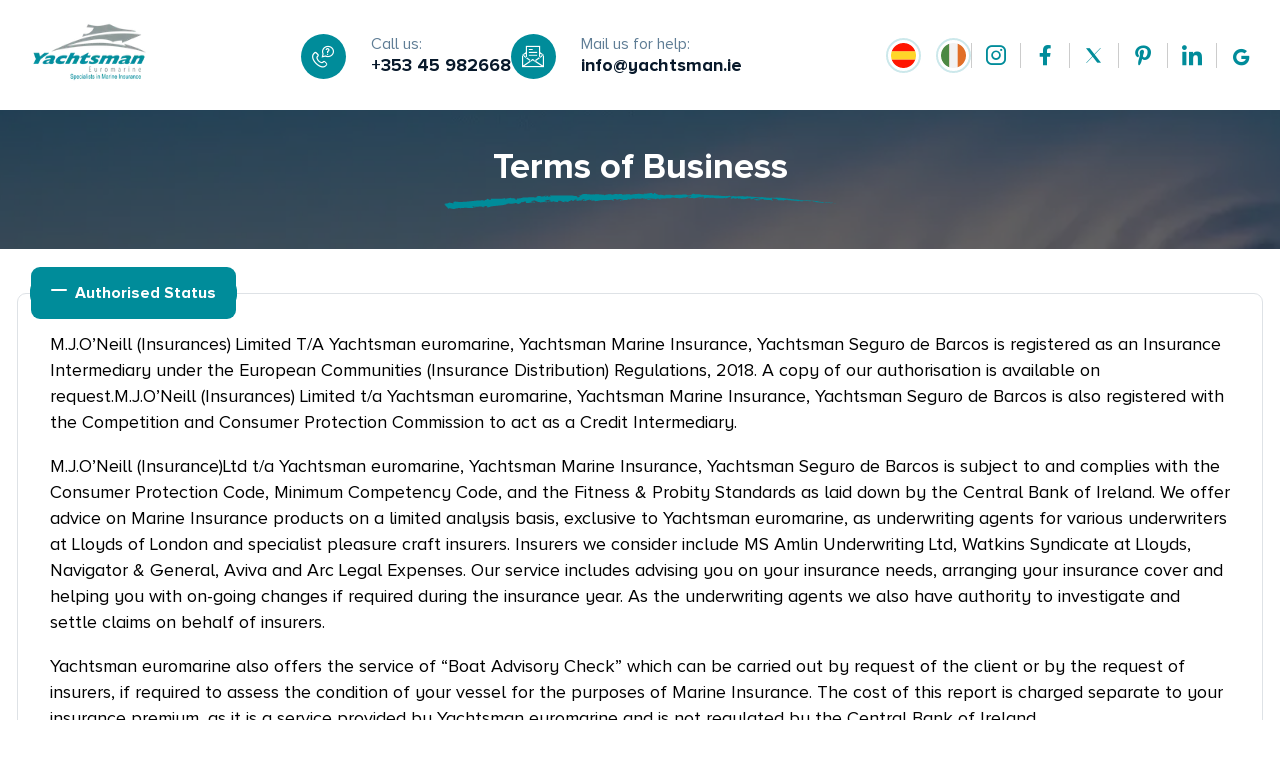

--- FILE ---
content_type: text/html; charset=utf-8
request_url: https://yachtsman.ie/terms-of-business
body_size: 24278
content:
<!DOCTYPE html><html lang="en"><head><meta charSet="utf-8"/><meta name="viewport" content="width=device-width, initial-scale=1"/><link rel="preload" href="/_next/static/media/be955174636e5369-s.p.woff2" as="font" crossorigin="" type="font/woff2"/><link rel="preload" href="/_next/static/media/dd053ec84d009e81-s.p.woff2" as="font" crossorigin="" type="font/woff2"/><link rel="preload" href="/_next/static/media/def63d5944bff763-s.p.woff2" as="font" crossorigin="" type="font/woff2"/><link rel="preload" as="image" imageSrcSet="/_next/image?url=%2Flogo-en.png&amp;w=256&amp;q=75 1x, /_next/image?url=%2Flogo-en.png&amp;w=384&amp;q=75 2x" fetchPriority="high"/><link rel="preload" as="image" imageSrcSet="/_next/image?url=%2Fimgs%2Fspain.svg&amp;w=32&amp;q=75 1x, /_next/image?url=%2Fimgs%2Fspain.svg&amp;w=64&amp;q=75 2x" fetchPriority="high"/><link rel="preload" as="image" imageSrcSet="/_next/image?url=%2Fimgs%2Fireland.svg&amp;w=32&amp;q=75 1x, /_next/image?url=%2Fimgs%2Fireland.svg&amp;w=64&amp;q=75 2x" fetchPriority="high"/><link rel="stylesheet" href="/_next/static/css/fc128fd1d5f51ab7.css" data-precedence="next"/><link rel="stylesheet" href="/_next/static/css/df0c25aad7dc70c6.css" data-precedence="next"/><link rel="stylesheet" href="/_next/static/css/983a6ad1193499ba.css" data-precedence="next"/><link rel="stylesheet" href="/_next/static/css/e2027beed7953de2.css" data-precedence="next"/><link rel="stylesheet" href="/_next/static/css/4fbe484c9453a489.css" data-precedence="next"/><link rel="stylesheet" href="/_next/static/css/9cf6f00637afe9b0.css" data-precedence="next"/><link rel="stylesheet" href="/_next/static/css/36066bf4868c67a2.css" data-precedence="next"/><link rel="stylesheet" href="/_next/static/css/b8e302d41b271438.css" data-precedence="next"/><link rel="stylesheet" href="/_next/static/css/988f178d30384b2e.css" data-precedence="next"/><link rel="stylesheet" href="/_next/static/css/053a191a2fed24fd.css" data-precedence="next"/><link rel="stylesheet" href="/_next/static/css/0507f4df6dab48a5.css" data-precedence="next"/><link rel="stylesheet" href="/_next/static/css/ea134bdd686320b8.css" data-precedence="next"/><link rel="stylesheet" href="/_next/static/css/4ab240770a05884a.css" data-precedence="next"/><link rel="stylesheet" href="/_next/static/css/36a332e03caa3465.css" data-precedence="next"/><link rel="stylesheet" href="/_next/static/css/19fef0447409b42c.css" data-precedence="next"/><link rel="stylesheet" href="/_next/static/css/acc3ffc07ac22842.css" data-precedence="next"/><link rel="stylesheet" href="/_next/static/css/cc5a71d0871808b7.css" data-precedence="next"/><link rel="stylesheet" href="/_next/static/css/726be5986bd6c4a7.css" data-precedence="next"/><link rel="stylesheet" href="/_next/static/css/03fc466a21a6b94c.css" data-precedence="next"/><link rel="stylesheet" href="/_next/static/css/7cfa70159ba22dcd.css" data-precedence="next"/><link rel="stylesheet" href="/_next/static/css/8448747d38112247.css" data-precedence="next"/><link rel="stylesheet" href="/_next/static/css/c4316923caac6168.css" data-precedence="next"/><link rel="stylesheet" href="/_next/static/css/10b18e8ca7d45297.css" data-precedence="next"/><link rel="stylesheet" href="/_next/static/css/1f1dbc02ea981556.css" data-precedence="next"/><link rel="stylesheet" href="/_next/static/css/d6233daae25af826.css" data-precedence="next"/><link rel="stylesheet" href="/_next/static/css/785815c0ca449a37.css" data-precedence="next"/><link rel="stylesheet" href="/_next/static/css/8aee48eb52f4c731.css" data-precedence="next"/><link rel="preload" as="script" fetchPriority="low" href="/_next/static/chunks/webpack-b6b68dc044048339.js"/><script src="/_next/static/chunks/fd9d1056-58ba33d3f3ed1c2c.js" async=""></script><script src="/_next/static/chunks/2117-108b646d9125e496.js" async=""></script><script src="/_next/static/chunks/main-app-845f4bc32eaf3066.js" async=""></script><script src="/_next/static/chunks/97bfd92e-3e1053eefb5d6508.js" async=""></script><script src="/_next/static/chunks/5611-723021ec5c718d20.js" async=""></script><script src="/_next/static/chunks/301-cd337f31f32fe18c.js" async=""></script><script src="/_next/static/chunks/4776-ba6ccbabfa3d1344.js" async=""></script><script src="/_next/static/chunks/app/layout-4bd1ffd4f270b617.js" async=""></script><script src="/_next/static/chunks/13b76428-9edd0d5347faee4a.js" async=""></script><script src="/_next/static/chunks/4843-b8b286811e87def1.js" async=""></script><script src="/_next/static/chunks/2972-384f1f64f0f557aa.js" async=""></script><script src="/_next/static/chunks/6414-8900421e830fdf91.js" async=""></script><script src="/_next/static/chunks/7088-e01b0708289325a1.js" async=""></script><script src="/_next/static/chunks/5119-52e13b45e9ac799b.js" async=""></script><script src="/_next/static/chunks/3145-7a0b12900d34640c.js" async=""></script><script src="/_next/static/chunks/6315-1e3b4a4409962ee0.js" async=""></script><script src="/_next/static/chunks/2461-b20b8cd4af03c2fd.js" async=""></script><script src="/_next/static/chunks/app/error-1d8271f6074525b2.js" async=""></script><script src="/_next/static/chunks/fc24d37f-25f2c6dfd7c5d1f5.js" async=""></script><script src="/_next/static/chunks/131c4705-4aed4900634f355b.js" async=""></script><script src="/_next/static/chunks/9185-15e38fcaca58a4f8.js" async=""></script><script src="/_next/static/chunks/9915-cc76e5eceb36d103.js" async=""></script><script src="/_next/static/chunks/7691-69576cda93df90d8.js" async=""></script><script src="/_next/static/chunks/4890-257c552b2aa60e72.js" async=""></script><script src="/_next/static/chunks/766-039bfc64bbc12422.js" async=""></script><script src="/_next/static/chunks/6856-2b39bcebf9cdeb3e.js" async=""></script><script src="/_next/static/chunks/4170-52550caaf805f113.js" async=""></script><script src="/_next/static/chunks/6376-0be7e86b162dd8a3.js" async=""></script><script src="/_next/static/chunks/100-46e14d8ed631ab8d.js" async=""></script><script src="/_next/static/chunks/3239-52eeda8af752070d.js" async=""></script><script src="/_next/static/chunks/8248-05be725705ac152c.js" async=""></script><script src="/_next/static/chunks/8735-707a9e0511447e7c.js" async=""></script><script src="/_next/static/chunks/app/(main)/%5Bslug%5D/page-65cf9e639964d35a.js" async=""></script><link rel="preload" href="https://www.googletagmanager.com/gtm.js?id=GTM-KKRLJ2VT" as="script"/><title>Yachtsman Euromarine Terms of Business</title><meta name="description" content="Understand how Yachtsman Euromarine operates with transparency and integrity through our comprehensive Terms of Business."/><link rel="manifest" href="/manifest.webmanifest" crossorigin="use-credentials"/><meta name="robots" content="index, follow"/><meta name="category" content="Insurance"/><meta name="geo.region" content="IE"/><meta name="geo.position" content="53.346881;-6.258860"/><meta name="ICBM" content="53.346881, -6.258860"/><meta name="Content-Security-Policy" content="script-src &#x27;none&#x27;;"/><link rel="canonical" href="https://yachtsman.ie/terms-of-business"/><meta name="google-site-verification" content="Caxe9hPeZ0iW0qeQGeoPnj8drTYTpYC6LRi0xlUlgKo"/><meta property="og:title" content="Yachtsman Euromarine Terms of Business"/><meta property="og:description" content="Understand how Yachtsman Euromarine operates with transparency and integrity through our comprehensive Terms of Business."/><meta property="og:url" content="https://yachtsman.ie/terms-of-business"/><meta property="og:site_name" content="Yachtsman Euromarine"/><meta property="og:locale" content="en_IE"/><meta property="og:image" content="https://api.yachtsman.ie/v1/uploads/page/terms-of-business/en-og-img-730.webp"/><meta property="og:image:width" content="1200"/><meta property="og:image:height" content="630"/><meta property="og:image:alt" content="Yachtsman Euromarine Terms of Business"/><meta property="og:image:title" content="Yachtsman Euromarine Terms of Business"/><meta property="og:type" content="website"/><meta name="twitter:card" content="summary_large_image"/><meta name="twitter:title" content="Yachtsman Euromarine Terms of Business"/><meta name="twitter:description" content="Understand how Yachtsman Euromarine operates with transparency and integrity through our comprehensive Terms of Business."/><meta name="twitter:image" content="https://api.yachtsman.ie/v1/uploads/page/terms-of-business/en-og-img-730.webp"/><meta name="twitter:image:width" content="1200"/><meta name="twitter:image:height" content="630"/><meta name="twitter:image:alt" content="Yachtsman Euromarine Terms of Business"/><meta name="twitter:image:title" content="Yachtsman Euromarine Terms of Business"/><link rel="shortcut icon" href="/icon.ico"/><link rel="icon" href="/favicon.ico" type="image/x-icon" sizes="150x150"/><link rel="icon" href="/icon.ico"/><link rel="apple-touch-icon" href="/apple-icon.png"/><meta name="next-size-adjust"/><script src="/_next/static/chunks/polyfills-42372ed130431b0a.js" noModule=""></script></head><body><!--$--><div class="page-main"><div class="header"><div class="header-top"><div class="container"><div class="flex-box"><div class="logo"><a href="/"><img alt="Yachtsman Euromarine" title="Yachtsman Euromarine" fetchPriority="high" width="156" height="60" decoding="async" data-nimg="1" style="color:transparent" srcSet="/_next/image?url=%2Flogo-en.png&amp;w=256&amp;q=75 1x, /_next/image?url=%2Flogo-en.png&amp;w=384&amp;q=75 2x" src="/_next/image?url=%2Flogo-en.png&amp;w=384&amp;q=75"/></a></div><div class="header-middle-box"><div class="callus header-top-box"><span class="icon icon-watsapp">Icon</span><div class="call-inbox"><span class="icon-label">Call us<!-- -->:</span><a title="Call Yachtsman Euromarine" href="tel:+353 45 982668">+353 45 982668</a></div></div><div class="mail-to header-top-box"><span class="icon icon-mail">Icon</span><div class="call-inbox"><span class="icon-label">Mail us for help<!-- -->:</span><a title="Mail Yachtsman Euromarine for help" href="mailto:info@yachtsman.ie">info@yachtsman.ie</a></div></div></div><div class="header-right-box"><div class="country-select"><a target="_blank" href="https://yachtsman.es"><span class="spain"><img alt="Spanish website" title="Go to Spanish website" fetchPriority="high" width="25" height="25" decoding="async" data-nimg="1" style="color:transparent" srcSet="/_next/image?url=%2Fimgs%2Fspain.svg&amp;w=32&amp;q=75 1x, /_next/image?url=%2Fimgs%2Fspain.svg&amp;w=64&amp;q=75 2x" src="/_next/image?url=%2Fimgs%2Fspain.svg&amp;w=64&amp;q=75"/></span></a><a target="_blank" href="https://yachtsman.ie"><span class="ireland"><img alt="English website" title="Go to English website" fetchPriority="high" width="25" height="25" decoding="async" data-nimg="1" style="color:transparent" srcSet="/_next/image?url=%2Fimgs%2Fireland.svg&amp;w=32&amp;q=75 1x, /_next/image?url=%2Fimgs%2Fireland.svg&amp;w=64&amp;q=75 2x" src="/_next/image?url=%2Fimgs%2Fireland.svg&amp;w=64&amp;q=75"/></span></a></div><div class="social-share"><a target="_blank" title="Follow Yachtsman Euromarine on Instagram" href="https://www.instagram.com/yachtsman.euromarine"><span class="icon-instagram">Instagram</span></a><a target="_blank" title="Follow Yachtsman Euromarine on Facebook" href="https://www.facebook.com/yachtsman.euromarine"><span class="icon-facebook">Facebook</span></a><a target="_blank" title="Follow Yachtsman Euromarine on Twitter" href="https://x.com/yachtsman_ie"><span class="icon-twitter">Twitter</span></a><a target="_blank" title="Follow Yachtsman Euromarine on Pinterest" href="https://ie.pinterest.com/yachtsman_euromarine"><span class="icon-printrest">Pinterest</span></a><a target="_blank" title="Follow Yachtsman Euromarine on LinkedIn" href="https://www.linkedin.com/company/yachtsman-euromarine"><span class="icon-linkedin">LinkedIn</span></a><a target="_blank" title="Please rate and review us on Google" href="https://g.page/r/CdZIZQT30mksEAI/review"><span class="icon-google">Google</span></a></div></div></div></div></div><!--$!--><template data-dgst="BAILOUT_TO_CLIENT_SIDE_RENDERING"></template><!--/$--></div><div class="main"><!--$--><!--$--><div class="cmspage-view cms-termsOfBusiness"><section class="trusted-box get-quote-page "><div class="container"><div class="flex-box"><div class="trusted-top-box"><h1><strong>Terms of Business</strong></h1></div></div></div></section><div class="container mt-5 mb-5"><fieldset class="p-fieldset p-component p-fieldset-toggleable" data-pc-name="fieldset" data-pc-section="root"><legend class="p-fieldset-legend p-unselectable-text" data-pc-section="legend"><a id="null_header" role="button" aria-expanded="true" aria-controls="null_content" aria-label="Authorised Status" tabindex="0" data-pc-section="toggler"><svg width="14" height="14" viewBox="0 0 14 14" fill="none" xmlns="http://www.w3.org/2000/svg" class="p-icon p-fieldset-toggler" data-pc-section="togglericon"><path d="M13.2222 7.77778H0.777778C0.571498 7.77778 0.373667 7.69584 0.227806 7.54998C0.0819442 7.40412 0 7.20629 0 7.00001C0 6.79373 0.0819442 6.5959 0.227806 6.45003C0.373667 6.30417 0.571498 6.22223 0.777778 6.22223H13.2222C13.4285 6.22223 13.6263 6.30417 13.7722 6.45003C13.9181 6.5959 14 6.79373 14 7.00001C14 7.20629 13.9181 7.40412 13.7722 7.54998C13.6263 7.69584 13.4285 7.77778 13.2222 7.77778Z" fill="currentColor"></path></svg><span class="p-fieldset-legend-text" data-pc-section="legendtitle">Authorised Status</span></a></legend><div id="null_content" role="region" aria-labelledby="null_header" class="p-toggleable-content" data-pc-section="toggleablecontent"><div class="p-fieldset-content" data-pc-section="content"><p class="m-0">M.J.O’Neill (Insurances) Limited T/A Yachtsman euromarine, Yachtsman Marine Insurance,
Yachtsman Seguro de Barcos is registered as an Insurance Intermediary under the European
Communities (Insurance Distribution) Regulations, 2018.<!-- --> <!-- -->A copy of our authorisation is available on
request.M.J.O’Neill (Insurances) Limited t/a Yachtsman euromarine, Yachtsman Marine Insurance,
Yachtsman Seguro de Barcos is also registered with the Competition and Consumer Protection
Commission to act as a Credit Intermediary.</p><p>M.J.O’Neill (Insurance)Ltd t/a Yachtsman euromarine, Yachtsman Marine Insurance, Yachtsman
Seguro de Barcos is subject to and complies with the Consumer Protection Code, Minimum
Competency Code, and the Fitness &amp; Probity Standards as laid down by the Central Bank of Ireland.<!-- --> <!-- -->We offer advice on Marine Insurance products on a limited analysis basis, exclusive to Yachtsman
euromarine, as underwriting agents for various underwriters at Lloyds of London and specialist
pleasure craft insurers. Insurers we consider include MS Amlin Underwriting Ltd, Watkins Syndicate
at Lloyds, Navigator &amp; General, Aviva and Arc Legal Expenses.<!-- --> <!-- -->Our service includes advising you on
your insurance needs, arranging your insurance cover and helping you with on-going changes if
required during the insurance year. As the underwriting agents we also have authority to investigate
and settle claims on behalf of insurers.</p><p>Yachtsman euromarine also offers the service of “Boat Advisory Check” which can be carried out by
request of the client or by the request of insurers, if required to assess the condition of your vessel for
the purposes of Marine Insurance.<!-- --> <!-- -->The cost of this report is charged separate to your insurance
premium, as it is a service provided by Yachtsman euromarine and is not regulated by the Central
Bank of Ireland.</p><p>As a Credit Intermediary the firm can arrange personal loans for the purpose of paying your insurance
premium only.</p></div></div></fieldset><fieldset class="mt-2 p-fieldset p-component p-fieldset-toggleable" data-pc-name="fieldset" data-pc-section="root"><legend class="p-fieldset-legend p-unselectable-text" data-pc-section="legend"><a id="null_header" role="button" aria-expanded="true" aria-controls="null_content" aria-label="Remuneration Policy" tabindex="0" data-pc-section="toggler"><svg width="14" height="14" viewBox="0 0 14 14" fill="none" xmlns="http://www.w3.org/2000/svg" class="p-icon p-fieldset-toggler" data-pc-section="togglericon"><path d="M13.2222 7.77778H0.777778C0.571498 7.77778 0.373667 7.69584 0.227806 7.54998C0.0819442 7.40412 0 7.20629 0 7.00001C0 6.79373 0.0819442 6.5959 0.227806 6.45003C0.373667 6.30417 0.571498 6.22223 0.777778 6.22223H13.2222C13.4285 6.22223 13.6263 6.30417 13.7722 6.45003C13.9181 6.5959 14 6.79373 14 7.00001C14 7.20629 13.9181 7.40412 13.7722 7.54998C13.6263 7.69584 13.4285 7.77778 13.2222 7.77778Z" fill="currentColor"></path></svg><span class="p-fieldset-legend-text" data-pc-section="legendtitle">Remuneration Policy</span></a></legend><div id="null_content" role="region" aria-labelledby="null_header" class="p-toggleable-content" data-pc-section="toggleablecontent"><div class="p-fieldset-content" data-pc-section="content"><p class="m-0">Yachtsman euromarine is remunerated by a commission from the insurer taking on the risk. This can
vary depending on the class of business, details of which are available on our website in the section
headed Help and Support.<!-- -->We may also receive additional payments from insurers based on profit
sharing or other arrangements. On pleasure craft insurance we may also apply an administration
charge up to €50.00 on new or renewal business and a midterm adjustment fee of €25.00. A fee of
€20.00 will be charged for all duplicate documentation.<!-- -->On Marine trade / commercial policies an
administration fee of €150.00 will be charged on new and renewal business and a mid-term
adjustment fee of €40.00.<!-- -->We reserve the right to amend these fees should the complexity of the
product require a higher fee. We will confirm this fee with you prior to any increased charge being
applied. Commissions received are not offset against fees chargeable.</p></div></div></fieldset><fieldset class="mt-2 p-fieldset p-component p-fieldset-toggleable" data-pc-name="fieldset" data-pc-section="root"><legend class="p-fieldset-legend p-unselectable-text" data-pc-section="legend"><a id="null_header" role="button" aria-expanded="true" aria-controls="null_content" aria-label="Conflict of Interest and Complaints" tabindex="0" data-pc-section="toggler"><svg width="14" height="14" viewBox="0 0 14 14" fill="none" xmlns="http://www.w3.org/2000/svg" class="p-icon p-fieldset-toggler" data-pc-section="togglericon"><path d="M13.2222 7.77778H0.777778C0.571498 7.77778 0.373667 7.69584 0.227806 7.54998C0.0819442 7.40412 0 7.20629 0 7.00001C0 6.79373 0.0819442 6.5959 0.227806 6.45003C0.373667 6.30417 0.571498 6.22223 0.777778 6.22223H13.2222C13.4285 6.22223 13.6263 6.30417 13.7722 6.45003C13.9181 6.5959 14 6.79373 14 7.00001C14 7.20629 13.9181 7.40412 13.7722 7.54998C13.6263 7.69584 13.4285 7.77778 13.2222 7.77778Z" fill="currentColor"></path></svg><span class="p-fieldset-legend-text" data-pc-section="legendtitle">Conflict of Interest and Complaints</span></a></legend><div id="null_content" role="region" aria-labelledby="null_header" class="p-toggleable-content" data-pc-section="toggleablecontent"><div class="p-fieldset-content" data-pc-section="content"><p class="m-0">It is the policy of Yachtsman euromarine to avoid any conflict of interest when providing business
services to its clients.<!-- --> <!-- -->However, where an unavoidable conflict may arise, we will advise you of this in
writing before providing any business service. If you have not been advised of any such conflict you
may assume that none arises.</p><p>Yachtsman euromarine has a written procedure in place for the effective consideration and handling
of complaints. This procedure ensures that complaints will be recorded, and written complaints
acknowledged in writing within 5 days.<!-- --> <!-- -->All complaints will be fully investigated, and the outcome of the
investigation will be communicated to the person who raised the complaint. Further details regarding
each insurer’s complaints procedures are available in your policy document.</p></div></div></fieldset><fieldset class="mt-2 p-fieldset p-component p-fieldset-toggleable" data-pc-name="fieldset" data-pc-section="root"><legend class="p-fieldset-legend p-unselectable-text" data-pc-section="legend"><a id="null_header" role="button" aria-expanded="true" aria-controls="null_content" aria-label="Investor Compensation Company Ltd (ICCL) Scheme" tabindex="0" data-pc-section="toggler"><svg width="14" height="14" viewBox="0 0 14 14" fill="none" xmlns="http://www.w3.org/2000/svg" class="p-icon p-fieldset-toggler" data-pc-section="togglericon"><path d="M13.2222 7.77778H0.777778C0.571498 7.77778 0.373667 7.69584 0.227806 7.54998C0.0819442 7.40412 0 7.20629 0 7.00001C0 6.79373 0.0819442 6.5959 0.227806 6.45003C0.373667 6.30417 0.571498 6.22223 0.777778 6.22223H13.2222C13.4285 6.22223 13.6263 6.30417 13.7722 6.45003C13.9181 6.5959 14 6.79373 14 7.00001C14 7.20629 13.9181 7.40412 13.7722 7.54998C13.6263 7.69584 13.4285 7.77778 13.2222 7.77778Z" fill="currentColor"></path></svg><span class="p-fieldset-legend-text" data-pc-section="legendtitle">Investor Compensation Company Ltd (ICCL) Scheme</span></a></legend><div id="null_content" role="region" aria-labelledby="null_header" class="p-toggleable-content" data-pc-section="toggleablecontent"><div class="p-fieldset-content" data-pc-section="content"><p class="m-0">Yachtsman euromarine is a member of the Investor Compensation Scheme Established under the
Investor Compensation Act 1988. This legislation provides for the establishment of a compensation
scheme and to the payment, in certain circumstances of compensation to clients of firms covered by
the act.<!-- -->However, you should be aware that a right to compensation will only arise where money or
investment instruments held by this firm on your behalf cannot be returned either for the time being
or the foreseeable future and where the client falls within the definition of eligible investor as
contained in the act. In the event that a right to compensation is established, the amount payable is
the lesser of 90 per cent of your loss which is recognised as being eligible for compensation or
€20,000.<!-- -->In addition to the compensation available under the “Investment Compensation Act, 1988”
Yachtsman euromarine is bonded through its membership of Brokers Ireland for €200,000 with an
inner limit of €65,000 per client.</p></div></div></fieldset><fieldset class="mt-2 p-fieldset p-component p-fieldset-toggleable" data-pc-name="fieldset" data-pc-section="root"><legend class="p-fieldset-legend p-unselectable-text" data-pc-section="legend"><a id="null_header" role="button" aria-expanded="true" aria-controls="null_content" aria-label="Handling Clients’ Money" tabindex="0" data-pc-section="toggler"><svg width="14" height="14" viewBox="0 0 14 14" fill="none" xmlns="http://www.w3.org/2000/svg" class="p-icon p-fieldset-toggler" data-pc-section="togglericon"><path d="M13.2222 7.77778H0.777778C0.571498 7.77778 0.373667 7.69584 0.227806 7.54998C0.0819442 7.40412 0 7.20629 0 7.00001C0 6.79373 0.0819442 6.5959 0.227806 6.45003C0.373667 6.30417 0.571498 6.22223 0.777778 6.22223H13.2222C13.4285 6.22223 13.6263 6.30417 13.7722 6.45003C13.9181 6.5959 14 6.79373 14 7.00001C14 7.20629 13.9181 7.40412 13.7722 7.54998C13.6263 7.69584 13.4285 7.77778 13.2222 7.77778Z" fill="currentColor"></path></svg><span class="p-fieldset-legend-text" data-pc-section="legendtitle">Handling Clients’ Money</span></a></legend><div id="null_content" role="region" aria-labelledby="null_header" class="p-toggleable-content" data-pc-section="toggleablecontent"><div class="p-fieldset-content" data-pc-section="content"><p class="m-0">Yachtsman euromarine will accept payment in cash, cheque and debit / credit cards in respect of all
classes of insurance in the circumstances permitted under our authorisation. We are not authorised to
accept cash or negotiable instruments in any other circumstances.<!-- -->If you choose to automatically
renew your policy by selecting the relevant tick box option, we may hold your payment details,
securely, on file and take payment at the next renewal date. You can at any time prior to renewal
request that your details are removed.</p></div></div></fieldset><fieldset class="mt-2 p-fieldset p-component p-fieldset-toggleable" data-pc-name="fieldset" data-pc-section="root"><legend class="p-fieldset-legend p-unselectable-text" data-pc-section="legend"><a id="null_header" role="button" aria-expanded="true" aria-controls="null_content" aria-label="Failure to pay or default." tabindex="0" data-pc-section="toggler"><svg width="14" height="14" viewBox="0 0 14 14" fill="none" xmlns="http://www.w3.org/2000/svg" class="p-icon p-fieldset-toggler" data-pc-section="togglericon"><path d="M13.2222 7.77778H0.777778C0.571498 7.77778 0.373667 7.69584 0.227806 7.54998C0.0819442 7.40412 0 7.20629 0 7.00001C0 6.79373 0.0819442 6.5959 0.227806 6.45003C0.373667 6.30417 0.571498 6.22223 0.777778 6.22223H13.2222C13.4285 6.22223 13.6263 6.30417 13.7722 6.45003C13.9181 6.5959 14 6.79373 14 7.00001C14 7.20629 13.9181 7.40412 13.7722 7.54998C13.6263 7.69584 13.4285 7.77778 13.2222 7.77778Z" fill="currentColor"></path></svg><span class="p-fieldset-legend-text" data-pc-section="legendtitle">Failure to pay or default.</span></a></legend><div id="null_content" role="region" aria-labelledby="null_header" class="p-toggleable-content" data-pc-section="toggleablecontent"><div class="p-fieldset-content" data-pc-section="content"><p class="m-0">We reserve the right to instigate cancellation proceedings in the event of the following:</p><ol><li>Your non-payment of the premium due at inception, renewal or following a mid-term adjustment.</li><li>Your bank returns your cheque or direct debt mandate due to insufficient funds or any other
reason.</li><li>Non-disclosure of relevant information</li></ol><p>If your policy is cancelled, we will send you documentation confirming the cancellation. We advise that
you also read your policy document, so you understand the full terms and conditions set out by your
insurer.</p></div></div></fieldset><fieldset class="mt-2 p-fieldset p-component p-fieldset-toggleable" data-pc-name="fieldset" data-pc-section="root"><legend class="p-fieldset-legend p-unselectable-text" data-pc-section="legend"><a id="null_header" role="button" aria-expanded="true" aria-controls="null_content" aria-label="Receipts" tabindex="0" data-pc-section="toggler"><svg width="14" height="14" viewBox="0 0 14 14" fill="none" xmlns="http://www.w3.org/2000/svg" class="p-icon p-fieldset-toggler" data-pc-section="togglericon"><path d="M13.2222 7.77778H0.777778C0.571498 7.77778 0.373667 7.69584 0.227806 7.54998C0.0819442 7.40412 0 7.20629 0 7.00001C0 6.79373 0.0819442 6.5959 0.227806 6.45003C0.373667 6.30417 0.571498 6.22223 0.777778 6.22223H13.2222C13.4285 6.22223 13.6263 6.30417 13.7722 6.45003C13.9181 6.5959 14 6.79373 14 7.00001C14 7.20629 13.9181 7.40412 13.7722 7.54998C13.6263 7.69584 13.4285 7.77778 13.2222 7.77778Z" fill="currentColor"></path></svg><span class="p-fieldset-legend-text" data-pc-section="legendtitle">Receipts</span></a></legend><div id="null_content" role="region" aria-labelledby="null_header" class="p-toggleable-content" data-pc-section="toggleablecontent"><div class="p-fieldset-content" data-pc-section="content"><p class="m-0">Yachtsman Euromarine shall issue a receipt for each non-negotiable or negotiable instrument or
payment received. These are issued with your protection in mind and should be stored safely.</p></div></div></fieldset><fieldset class="mt-2 p-fieldset p-component p-fieldset-toggleable" data-pc-name="fieldset" data-pc-section="root"><legend class="p-fieldset-legend p-unselectable-text" data-pc-section="legend"><a id="null_header" role="button" aria-expanded="true" aria-controls="null_content" aria-label="Claims" tabindex="0" data-pc-section="toggler"><svg width="14" height="14" viewBox="0 0 14 14" fill="none" xmlns="http://www.w3.org/2000/svg" class="p-icon p-fieldset-toggler" data-pc-section="togglericon"><path d="M13.2222 7.77778H0.777778C0.571498 7.77778 0.373667 7.69584 0.227806 7.54998C0.0819442 7.40412 0 7.20629 0 7.00001C0 6.79373 0.0819442 6.5959 0.227806 6.45003C0.373667 6.30417 0.571498 6.22223 0.777778 6.22223H13.2222C13.4285 6.22223 13.6263 6.30417 13.7722 6.45003C13.9181 6.5959 14 6.79373 14 7.00001C14 7.20629 13.9181 7.40412 13.7722 7.54998C13.6263 7.69584 13.4285 7.77778 13.2222 7.77778Z" fill="currentColor"></path></svg><span class="p-fieldset-legend-text" data-pc-section="legendtitle">Claims</span></a></legend><div id="null_content" role="region" aria-labelledby="null_header" class="p-toggleable-content" data-pc-section="toggleablecontent"><div class="p-fieldset-content" data-pc-section="content"><p class="m-0">As the Underwriting Agent for the insurer of your policy we also have authority to investigate / settle
claims on their behalf.<!-- -->We will provide a claims handling service for as long as you are a client and will
provide you with reasonable guidance in pursuing your claim.<!-- -->We will handle claims fairly, promptly
and keep you advised of development.</p></div></div></fieldset><fieldset class="mt-2 p-fieldset p-component p-fieldset-toggleable" data-pc-name="fieldset" data-pc-section="root"><legend class="p-fieldset-legend p-unselectable-text" data-pc-section="legend"><a id="null_header" role="button" aria-expanded="true" aria-controls="null_content" aria-label="Data Protection" tabindex="0" data-pc-section="toggler"><svg width="14" height="14" viewBox="0 0 14 14" fill="none" xmlns="http://www.w3.org/2000/svg" class="p-icon p-fieldset-toggler" data-pc-section="togglericon"><path d="M13.2222 7.77778H0.777778C0.571498 7.77778 0.373667 7.69584 0.227806 7.54998C0.0819442 7.40412 0 7.20629 0 7.00001C0 6.79373 0.0819442 6.5959 0.227806 6.45003C0.373667 6.30417 0.571498 6.22223 0.777778 6.22223H13.2222C13.4285 6.22223 13.6263 6.30417 13.7722 6.45003C13.9181 6.5959 14 6.79373 14 7.00001C14 7.20629 13.9181 7.40412 13.7722 7.54998C13.6263 7.69584 13.4285 7.77778 13.2222 7.77778Z" fill="currentColor"></path></svg><span class="p-fieldset-legend-text" data-pc-section="legendtitle">Data Protection</span></a></legend><div id="null_content" role="region" aria-labelledby="null_header" class="p-toggleable-content" data-pc-section="toggleablecontent"><div class="p-fieldset-content" data-pc-section="content"><p class="m-0">M.J.O’Neill (Insurance) Ltd t/a Yachtsman Euromarine is a Data Controller as defined in the Data
Protection Act of 25th of May 2018. We collect your personal details in order to provide the highest
standard of service to you.<!-- -->We take great care with the information provided; taking steps to keep it
secure and to ensure that it is only used for legitimate purposes. To fulfil these objectives, we may
share information with other affiliated professionals.<!-- -->The information and other data provided to our
office may be used to advise you of products and services we may offer from time to time. You have
the right at any time to opt out of our marketing or request a copy of any personal data within the
meaning of the Data Protection Act of 25th May 2018 (as amended or re-enacted from time to time)
that our firm holds about you and to have any inaccuracies in the information corrected.<!-- -->Our client’s
personal data is confidential and available only to our firm, we do not pass on clients details to any
other firm unless instructed to do so by our client, or as required to fulfil our obligations to you or
insurers, or as otherwise required by law. For details of our Data Protection Policy please refer to our
website www.yachtsman.ie.</p></div></div></fieldset><fieldset class="mt-2 p-fieldset p-component p-fieldset-toggleable" data-pc-name="fieldset" data-pc-section="root"><legend class="p-fieldset-legend p-unselectable-text" data-pc-section="legend"><a id="null_header" role="button" aria-expanded="true" aria-controls="null_content" aria-label="Contact Details" tabindex="0" data-pc-section="toggler"><svg width="14" height="14" viewBox="0 0 14 14" fill="none" xmlns="http://www.w3.org/2000/svg" class="p-icon p-fieldset-toggler" data-pc-section="togglericon"><path d="M13.2222 7.77778H0.777778C0.571498 7.77778 0.373667 7.69584 0.227806 7.54998C0.0819442 7.40412 0 7.20629 0 7.00001C0 6.79373 0.0819442 6.5959 0.227806 6.45003C0.373667 6.30417 0.571498 6.22223 0.777778 6.22223H13.2222C13.4285 6.22223 13.6263 6.30417 13.7722 6.45003C13.9181 6.5959 14 6.79373 14 7.00001C14 7.20629 13.9181 7.40412 13.7722 7.54998C13.6263 7.69584 13.4285 7.77778 13.2222 7.77778Z" fill="currentColor"></path></svg><span class="p-fieldset-legend-text" data-pc-section="legendtitle">Contact Details</span></a></legend><div id="null_content" role="region" aria-labelledby="null_header" class="p-toggleable-content" data-pc-section="toggleablecontent"><div class="p-fieldset-content" data-pc-section="content"><ul><li>Email: <a class="bolder" href="mailto:info@yachtsman.ie">info@yachtsman.ie</a></li><li>Telephone: <a class="bolder" href="tel:+353 45 982668">+353 45 982668</a></li><li>Address: <b>Abbey Moate House, Abbey Street, Naas, Co. Kildare, W91 NN9V, Ireland.</b></li><li>Effective date: 1st May 2023</li></ul></div></div></fieldset></div></div><!--/$--><!--/$--></div><footer><div class="footer-top"><div class="container"><div class="foo-left block33"><div class="logo flex"><a href="/"><img alt="Yachtsman Euromarine" title="Yachtsman Euromarine" loading="lazy" width="180" height="80" decoding="async" data-nimg="1" style="color:transparent" srcSet="/_next/image?url=%2Flogo-en.png&amp;w=256&amp;q=75 1x, /_next/image?url=%2Flogo-en.png&amp;w=384&amp;q=75 2x" src="/_next/image?url=%2Flogo-en.png&amp;w=384&amp;q=75"/></a></div><p>M.J O&#x27;Neill (Insurances) Lìmited t/a Yachtsman Euromarine, Yachtsman Marine Insurance, Yachtsman Seguro de Barcos is regulated by the Central Bank of Ireland.</p><p>Company Registration No. 48019.</p></div><div class="foo-mid block33"><h3>USEFUL LINK</h3><ul><li><a title="FAQ" href="/faq">FAQ</a></li><li><a title="Privacy Policy Notice" href="/privacy-policy">Privacy Policy Notice</a></li><li><a title="Cookie Policy" href="/cookie-policy">Cookie Policy</a></li><li><a title="Terms of Business" href="/terms-of-business">Terms of Business</a></li><li><a title="Insurance Product Information Document" href="/insurance-product-information-document">Insurance Product Information Document</a></li><li><a title="Our Remuneration" href="/our-remuneration">Our Remuneration</a></li></ul></div><div class="foo-right block33"><h3>CONTACT US</h3><div class="contact-info"><a class="foo-icon ring" href="tel:+353 45 982668"><span class="icon icon-ring"></span>+353 45 982668</a><a class="foo-icon envl" href="mailto:info@yachtsman.ie"><span class="icon icon-openenv"></span>info@yachtsman.ie</a><span class="foo-icon icnmap"><span class="icon icon-map"></span>Abbey Moate House, Abbey Street, Naas, Co. Kildare, W91 NN9V, Ireland.</span></div><h3>FOLLOW US</h3><div class="contact-follow"><ul><li><a class="social-share" target="_blank" href="https://www.instagram.com/yachtsman.euromarine"><span class="icon-fb"><img alt="Instagram" title="Follow Yachtsman Euromarine on Instagram" loading="lazy" width="48" height="48" decoding="async" data-nimg="1" style="color:transparent" srcSet="/_next/image?url=%2Fimgs%2Fsmi%2Finstagram.svg&amp;w=48&amp;q=75 1x, /_next/image?url=%2Fimgs%2Fsmi%2Finstagram.svg&amp;w=96&amp;q=75 2x" src="/_next/image?url=%2Fimgs%2Fsmi%2Finstagram.svg&amp;w=96&amp;q=75"/></span></a></li><li><a class="social-share" target="_blank" href="https://www.facebook.com/yachtsman.euromarine"><span class="icon-fb"><img alt="Facebook" title="Follow Yachtsman Euromarine on Facebook" loading="lazy" width="48" height="48" decoding="async" data-nimg="1" style="color:transparent" srcSet="/_next/image?url=%2Fimgs%2Fsmi%2Ffb.svg&amp;w=48&amp;q=75 1x, /_next/image?url=%2Fimgs%2Fsmi%2Ffb.svg&amp;w=96&amp;q=75 2x" src="/_next/image?url=%2Fimgs%2Fsmi%2Ffb.svg&amp;w=96&amp;q=75"/></span></a></li><li><a class="social-share" target="_blank" href="https://x.com/yachtsman_ie"><span class="icon-fb"><img alt="Twitter" title="Follow Yachtsman Euromarine on Twitter" loading="lazy" width="48" height="48" decoding="async" data-nimg="1" style="color:transparent" srcSet="/_next/image?url=%2Fimgs%2Fsmi%2Ftwitterxb.svg&amp;w=48&amp;q=75 1x, /_next/image?url=%2Fimgs%2Fsmi%2Ftwitterxb.svg&amp;w=96&amp;q=75 2x" src="/_next/image?url=%2Fimgs%2Fsmi%2Ftwitterxb.svg&amp;w=96&amp;q=75"/></span></a></li><li><a class="social-share" target="_blank" href="https://ie.pinterest.com/yachtsman_euromarine"><span class="icon-fb"><img alt="Pinterest" title="Follow Yachtsman Euromarine on Pinterest" loading="lazy" width="48" height="48" decoding="async" data-nimg="1" style="color:transparent" srcSet="/_next/image?url=%2Fimgs%2Fsmi%2Fpinterest.svg&amp;w=48&amp;q=75 1x, /_next/image?url=%2Fimgs%2Fsmi%2Fpinterest.svg&amp;w=96&amp;q=75 2x" src="/_next/image?url=%2Fimgs%2Fsmi%2Fpinterest.svg&amp;w=96&amp;q=75"/></span></a></li><li><a class="social-share" target="_blank" href="https://g.page/r/CdZIZQT30mksEAI/review"><span class="icon-fb"><img alt="Google" title="Please rate and review us on Google" loading="lazy" width="48" height="48" decoding="async" data-nimg="1" style="color:transparent" srcSet="/_next/image?url=%2Fimgs%2Fsmi%2Fgoogle.svg&amp;w=48&amp;q=75 1x, /_next/image?url=%2Fimgs%2Fsmi%2Fgoogle.svg&amp;w=96&amp;q=75 2x" src="/_next/image?url=%2Fimgs%2Fsmi%2Fgoogle.svg&amp;w=96&amp;q=75"/></span></a></li><li><a class="social-share" target="_blank" href="https://www.linkedin.com/company/yachtsman-euromarine"><span class="icon-fb"><img alt="LinkedIn" title="Follow Yachtsman Euromarine on LinkedIn" loading="lazy" width="48" height="48" decoding="async" data-nimg="1" style="color:transparent" srcSet="/_next/image?url=%2Fimgs%2Fsmi%2Flinkedin.svg&amp;w=48&amp;q=75 1x, /_next/image?url=%2Fimgs%2Fsmi%2Flinkedin.svg&amp;w=96&amp;q=75 2x" src="/_next/image?url=%2Fimgs%2Fsmi%2Flinkedin.svg&amp;w=96&amp;q=75"/></span></a></li></ul></div></div></div></div><div class="footer-bottom"><div class="container"><div class="lloyd"><img alt="LLoyd" title="LLoyds" loading="lazy" width="214" height="26" decoding="async" data-nimg="1" style="color:transparent" srcSet="/_next/image?url=%2F_next%2Fstatic%2Fmedia%2Flloyd.fc7568ff.svg&amp;w=256&amp;q=75 1x, /_next/image?url=%2F_next%2Fstatic%2Fmedia%2Flloyd.fc7568ff.svg&amp;w=640&amp;q=75 2x" src="/_next/image?url=%2F_next%2Fstatic%2Fmedia%2Flloyd.fc7568ff.svg&amp;w=640&amp;q=75"/></div><small class="copyright"><span>All Content Copyright © 2026<!-- --> <!-- -->Yachtsman Euromarine<!-- -->.</span></small><div class="design-by">V0.5.18</div></div></div><div class="quote-sharebox-container"><div class="quote-btn-sidebarbox"><button aria-label="Quick Inquiry" class="p-button p-component p-button-success" data-pc-name="button" data-pc-section="root"><span class="p-button-label p-c" data-pc-section="label">Quick Inquiry</span></button></div></div></footer></div><!--/$--><script src="/_next/static/chunks/webpack-b6b68dc044048339.js" async=""></script><script>(self.__next_f=self.__next_f||[]).push([0]);self.__next_f.push([2,null])</script><script>self.__next_f.push([1,"1:HL[\"/_next/static/css/fc128fd1d5f51ab7.css\",\"style\"]\n2:HL[\"/_next/static/css/df0c25aad7dc70c6.css\",\"style\"]\n3:HL[\"/_next/static/css/983a6ad1193499ba.css\",\"style\"]\n4:HL[\"/_next/static/css/e2027beed7953de2.css\",\"style\"]\n5:HL[\"/_next/static/css/4fbe484c9453a489.css\",\"style\"]\n6:HL[\"/_next/static/css/9cf6f00637afe9b0.css\",\"style\"]\n7:HL[\"/_next/static/media/3949675427639c0d-s.p.woff2\",\"font\",{\"crossOrigin\":\"\",\"type\":\"font/woff2\"}]\n8:HL[\"/_next/static/media/4e063e4da012536e-s.p.woff2\",\"font\",{\"crossOrigin\":\"\",\"type\":\"font/woff2\"}]\n9:HL[\"/_next/static/media/96c85e020ab38eff-s.p.woff2\",\"font\",{\"crossOrigin\":\"\",\"type\":\"font/woff2\"}]\na:HL[\"/_next/static/media/a1a90c4d3eef3ed4-s.p.woff2\",\"font\",{\"crossOrigin\":\"\",\"type\":\"font/woff2\"}]\nb:HL[\"/_next/static/media/bcba17512fc9ee6c-s.p.woff2\",\"font\",{\"crossOrigin\":\"\",\"type\":\"font/woff2\"}]\nc:HL[\"/_next/static/media/be955174636e5369-s.p.woff2\",\"font\",{\"crossOrigin\":\"\",\"type\":\"font/woff2\"}]\nd:HL[\"/_next/static/media/dd053ec84d009e81-s.p.woff2\",\"font\",{\"crossOrigin\":\"\",\"type\":\"font/woff2\"}]\ne:HL[\"/_next/static/media/def63d5944bff763-s.p.woff2\",\"font\",{\"crossOrigin\":\"\",\"type\":\"font/woff2\"}]\nf:HL[\"/_next/static/css/36066bf4868c67a2.css\",\"style\"]\n10:HL[\"/_next/static/css/b8e302d41b271438.css\",\"style\"]\n11:HL[\"/_next/static/css/988f178d30384b2e.css\",\"style\"]\n12:HL[\"/_next/static/css/053a191a2fed24fd.css\",\"style\"]\n13:HL[\"/_next/static/css/0507f4df6dab48a5.css\",\"style\"]\n14:HL[\"/_next/static/css/ea134bdd686320b8.css\",\"style\"]\n15:HL[\"/_next/static/css/4ab240770a05884a.css\",\"style\"]\n16:HL[\"/_next/static/css/36a332e03caa3465.css\",\"style\"]\n17:HL[\"/_next/static/css/19fef0447409b42c.css\",\"style\"]\n18:HL[\"/_next/static/css/acc3ffc07ac22842.css\",\"style\"]\n19:HL[\"/_next/static/css/cc5a71d0871808b7.css\",\"style\"]\n1a:HL[\"/_next/static/css/726be5986bd6c4a7.css\",\"style\"]\n1b:HL[\"/_next/static/css/03fc466a21a6b94c.css\",\"style\"]\n1c:HL[\"/_next/static/css/7cfa70159ba22dcd.css\",\"style\"]\n1d:HL[\"/_next/static/css/8448747d38112247.css\",\"style\"]\n1e:HL[\"/_next/static/css/c4316923caac6168.css\",\"style\"]\n1f:HL[\"/_next/s"])</script><script>self.__next_f.push([1,"tatic/css/10b18e8ca7d45297.css\",\"style\"]\n20:HL[\"/_next/static/css/1f1dbc02ea981556.css\",\"style\"]\n21:HL[\"/_next/static/css/d6233daae25af826.css\",\"style\"]\n22:HL[\"/_next/static/css/785815c0ca449a37.css\",\"style\"]\n23:HL[\"/_next/static/css/8aee48eb52f4c731.css\",\"style\"]\n"])</script><script>self.__next_f.push([1,"24:I[12846,[],\"\"]\n27:I[4707,[],\"\"]\n29:I[36423,[],\"\"]\n2b:I[75848,[\"7732\",\"static/chunks/97bfd92e-3e1053eefb5d6508.js\",\"5611\",\"static/chunks/5611-723021ec5c718d20.js\",\"301\",\"static/chunks/301-cd337f31f32fe18c.js\",\"4776\",\"static/chunks/4776-ba6ccbabfa3d1344.js\",\"3185\",\"static/chunks/app/layout-4bd1ffd4f270b617.js\"],\"PrimeReactProvider\"]\n2c:I[31055,[\"7732\",\"static/chunks/97bfd92e-3e1053eefb5d6508.js\",\"5611\",\"static/chunks/5611-723021ec5c718d20.js\",\"301\",\"static/chunks/301-cd337f31f32fe18c.js\",\"4776\",\"static/chunks/4776-ba6ccbabfa3d1344.js\",\"3185\",\"static/chunks/app/layout-4bd1ffd4f270b617.js\"],\"default\"]\n2d:I[43334,[\"6990\",\"static/chunks/13b76428-9edd0d5347faee4a.js\",\"5611\",\"static/chunks/5611-723021ec5c718d20.js\",\"4843\",\"static/chunks/4843-b8b286811e87def1.js\",\"2972\",\"static/chunks/2972-384f1f64f0f557aa.js\",\"6414\",\"static/chunks/6414-8900421e830fdf91.js\",\"7088\",\"static/chunks/7088-e01b0708289325a1.js\",\"5119\",\"static/chunks/5119-52e13b45e9ac799b.js\",\"3145\",\"static/chunks/3145-7a0b12900d34640c.js\",\"6315\",\"static/chunks/6315-1e3b4a4409962ee0.js\",\"2461\",\"static/chunks/2461-b20b8cd4af03c2fd.js\",\"7601\",\"static/chunks/app/error-1d8271f6074525b2.js\"],\"default\"]\n30:I[61060,[],\"\"]\n28:[\"slug\",\"terms-of-business\",\"d\"]\n31:[]\n"])</script><script>self.__next_f.push([1,"0:[\"$\",\"$L24\",null,{\"buildId\":\"aZT51gPjrrTlDyMNX7dp0\",\"assetPrefix\":\"\",\"urlParts\":[\"\",\"terms-of-business\"],\"initialTree\":[\"\",{\"children\":[\"(main)\",{\"children\":[[\"slug\",\"terms-of-business\",\"d\"],{\"children\":[\"__PAGE__\",{}]}]}]},\"$undefined\",\"$undefined\",true],\"initialSeedData\":[\"\",{\"children\":[\"(main)\",{\"children\":[[\"slug\",\"terms-of-business\",\"d\"],{\"children\":[\"__PAGE__\",{},[[\"$L25\",\"$L26\",[[\"$\",\"link\",\"0\",{\"rel\":\"stylesheet\",\"href\":\"/_next/static/css/36066bf4868c67a2.css\",\"precedence\":\"next\",\"crossOrigin\":\"$undefined\"}],[\"$\",\"link\",\"1\",{\"rel\":\"stylesheet\",\"href\":\"/_next/static/css/b8e302d41b271438.css\",\"precedence\":\"next\",\"crossOrigin\":\"$undefined\"}],[\"$\",\"link\",\"2\",{\"rel\":\"stylesheet\",\"href\":\"/_next/static/css/988f178d30384b2e.css\",\"precedence\":\"next\",\"crossOrigin\":\"$undefined\"}],[\"$\",\"link\",\"3\",{\"rel\":\"stylesheet\",\"href\":\"/_next/static/css/053a191a2fed24fd.css\",\"precedence\":\"next\",\"crossOrigin\":\"$undefined\"}],[\"$\",\"link\",\"4\",{\"rel\":\"stylesheet\",\"href\":\"/_next/static/css/0507f4df6dab48a5.css\",\"precedence\":\"next\",\"crossOrigin\":\"$undefined\"}],[\"$\",\"link\",\"5\",{\"rel\":\"stylesheet\",\"href\":\"/_next/static/css/ea134bdd686320b8.css\",\"precedence\":\"next\",\"crossOrigin\":\"$undefined\"}],[\"$\",\"link\",\"6\",{\"rel\":\"stylesheet\",\"href\":\"/_next/static/css/4ab240770a05884a.css\",\"precedence\":\"next\",\"crossOrigin\":\"$undefined\"}],[\"$\",\"link\",\"7\",{\"rel\":\"stylesheet\",\"href\":\"/_next/static/css/36a332e03caa3465.css\",\"precedence\":\"next\",\"crossOrigin\":\"$undefined\"}],[\"$\",\"link\",\"8\",{\"rel\":\"stylesheet\",\"href\":\"/_next/static/css/19fef0447409b42c.css\",\"precedence\":\"next\",\"crossOrigin\":\"$undefined\"}],[\"$\",\"link\",\"9\",{\"rel\":\"stylesheet\",\"href\":\"/_next/static/css/acc3ffc07ac22842.css\",\"precedence\":\"next\",\"crossOrigin\":\"$undefined\"}],[\"$\",\"link\",\"10\",{\"rel\":\"stylesheet\",\"href\":\"/_next/static/css/cc5a71d0871808b7.css\",\"precedence\":\"next\",\"crossOrigin\":\"$undefined\"}],[\"$\",\"link\",\"11\",{\"rel\":\"stylesheet\",\"href\":\"/_next/static/css/726be5986bd6c4a7.css\",\"precedence\":\"next\",\"crossOrigin\":\"$undefined\"}],[\"$\",\"link\",\"12\",{\"rel\":\"stylesheet\",\"href\":\"/_next/static/css/03fc466a21a6b94c.css\",\"precedence\":\"next\",\"crossOrigin\":\"$undefined\"}],[\"$\",\"link\",\"13\",{\"rel\":\"stylesheet\",\"href\":\"/_next/static/css/7cfa70159ba22dcd.css\",\"precedence\":\"next\",\"crossOrigin\":\"$undefined\"}],[\"$\",\"link\",\"14\",{\"rel\":\"stylesheet\",\"href\":\"/_next/static/css/8448747d38112247.css\",\"precedence\":\"next\",\"crossOrigin\":\"$undefined\"}],[\"$\",\"link\",\"15\",{\"rel\":\"stylesheet\",\"href\":\"/_next/static/css/c4316923caac6168.css\",\"precedence\":\"next\",\"crossOrigin\":\"$undefined\"}],[\"$\",\"link\",\"16\",{\"rel\":\"stylesheet\",\"href\":\"/_next/static/css/10b18e8ca7d45297.css\",\"precedence\":\"next\",\"crossOrigin\":\"$undefined\"}],[\"$\",\"link\",\"17\",{\"rel\":\"stylesheet\",\"href\":\"/_next/static/css/1f1dbc02ea981556.css\",\"precedence\":\"next\",\"crossOrigin\":\"$undefined\"}],[\"$\",\"link\",\"18\",{\"rel\":\"stylesheet\",\"href\":\"/_next/static/css/d6233daae25af826.css\",\"precedence\":\"next\",\"crossOrigin\":\"$undefined\"}],[\"$\",\"link\",\"19\",{\"rel\":\"stylesheet\",\"href\":\"/_next/static/css/785815c0ca449a37.css\",\"precedence\":\"next\",\"crossOrigin\":\"$undefined\"}],[\"$\",\"link\",\"20\",{\"rel\":\"stylesheet\",\"href\":\"/_next/static/css/8aee48eb52f4c731.css\",\"precedence\":\"next\",\"crossOrigin\":\"$undefined\"}]]],null],null]},[null,[\"$\",\"$L27\",null,{\"parallelRouterKey\":\"children\",\"segmentPath\":[\"children\",\"(main)\",\"children\",\"$28\",\"children\"],\"error\":\"$undefined\",\"errorStyles\":\"$undefined\",\"errorScripts\":\"$undefined\",\"template\":[\"$\",\"$L29\",null,{}],\"templateStyles\":\"$undefined\",\"templateScripts\":\"$undefined\",\"notFound\":\"$undefined\",\"notFoundStyles\":\"$undefined\"}]],null]},[[[[\"$\",\"link\",\"0\",{\"rel\":\"stylesheet\",\"href\":\"/_next/static/css/9cf6f00637afe9b0.css\",\"precedence\":\"next\",\"crossOrigin\":\"$undefined\"}]],\"$L2a\"],null],null]},[[[[\"$\",\"link\",\"0\",{\"rel\":\"stylesheet\",\"href\":\"/_next/static/css/fc128fd1d5f51ab7.css\",\"precedence\":\"next\",\"crossOrigin\":\"$undefined\"}],[\"$\",\"link\",\"1\",{\"rel\":\"stylesheet\",\"href\":\"/_next/static/css/df0c25aad7dc70c6.css\",\"precedence\":\"next\",\"crossOrigin\":\"$undefined\"}],[\"$\",\"link\",\"2\",{\"rel\":\"stylesheet\",\"href\":\"/_next/static/css/983a6ad1193499ba.css\",\"precedence\":\"next\",\"crossOrigin\":\"$undefined\"}],[\"$\",\"link\",\"3\",{\"rel\":\"stylesheet\",\"href\":\"/_next/static/css/e2027beed7953de2.css\",\"precedence\":\"next\",\"crossOrigin\":\"$undefined\"}],[\"$\",\"link\",\"4\",{\"rel\":\"stylesheet\",\"href\":\"/_next/static/css/4fbe484c9453a489.css\",\"precedence\":\"next\",\"crossOrigin\":\"$undefined\"}]],[\"$\",\"html\",null,{\"lang\":\"en\",\"suppressHydrationWarning\":true,\"children\":[\"$\",\"body\",null,{\"children\":[\"$\",\"$L2b\",null,{\"value\":{\"locale\":\"en\"},\"children\":[\"$\",\"$L2c\",null,{\"children\":[\"$\",\"$L27\",null,{\"parallelRouterKey\":\"children\",\"segmentPath\":[\"children\"],\"error\":\"$2d\",\"errorStyles\":[[\"$\",\"link\",\"0\",{\"rel\":\"stylesheet\",\"href\":\"/_next/static/css/acc3ffc07ac22842.css\",\"precedence\":\"next\",\"crossOrigin\":\"$undefined\"}]],\"errorScripts\":[],\"template\":[\"$\",\"$L29\",null,{}],\"templateStyles\":\"$undefined\",\"templateScripts\":\"$undefined\",\"notFound\":\"$L2e\",\"notFoundStyles\":[[\"$\",\"link\",\"0\",{\"rel\":\"stylesheet\",\"href\":\"/_next/static/css/acc3ffc07ac22842.css\",\"precedence\":\"next\",\"crossOrigin\":\"$undefined\"}]]}]}]}]}]}]],null],null],\"couldBeIntercepted\":false,\"initialHead\":[null,\"$L2f\"],\"globalErrorComponent\":\"$30\",\"missingSlots\":\"$W31\"}]\n"])</script><script>self.__next_f.push([1,"32:\"$Sreact.suspense\"\n34:I[70049,[\"6990\",\"static/chunks/13b76428-9edd0d5347faee4a.js\",\"7754\",\"static/chunks/fc24d37f-25f2c6dfd7c5d1f5.js\",\"3651\",\"static/chunks/131c4705-4aed4900634f355b.js\",\"5611\",\"static/chunks/5611-723021ec5c718d20.js\",\"4843\",\"static/chunks/4843-b8b286811e87def1.js\",\"2972\",\"static/chunks/2972-384f1f64f0f557aa.js\",\"7088\",\"static/chunks/7088-e01b0708289325a1.js\",\"301\",\"static/chunks/301-cd337f31f32fe18c.js\",\"9185\",\"static/chunks/9185-15e38fcaca58a4f8.js\",\"3145\",\"static/chunks/3145-7a0b12900d34640c.js\",\"9915\",\"static/chunks/9915-cc76e5eceb36d103.js\",\"7691\",\"static/chunks/7691-69576cda93df90d8.js\",\"6315\",\"static/chunks/6315-1e3b4a4409962ee0.js\",\"4890\",\"static/chunks/4890-257c552b2aa60e72.js\",\"766\",\"static/chunks/766-039bfc64bbc12422.js\",\"6856\",\"static/chunks/6856-2b39bcebf9cdeb3e.js\",\"4170\",\"static/chunks/4170-52550caaf805f113.js\",\"6376\",\"static/chunks/6376-0be7e86b162dd8a3.js\",\"100\",\"static/chunks/100-46e14d8ed631ab8d.js\",\"2461\",\"static/chunks/2461-b20b8cd4af03c2fd.js\",\"3239\",\"static/chunks/3239-52eeda8af752070d.js\",\"8248\",\"static/chunks/8248-05be725705ac152c.js\",\"8735\",\"static/chunks/8735-707a9e0511447e7c.js\",\"7784\",\"static/chunks/app/(main)/%5Bslug%5D/page-65cf9e639964d35a.js\"],\"PreloadCss\"]\n36:I[74897,[\"6990\",\"static/chunks/13b76428-9edd0d5347faee4a.js\",\"7754\",\"static/chunks/fc24d37f-25f2c6dfd7c5d1f5.js\",\"3651\",\"static/chunks/131c4705-4aed4900634f355b.js\",\"5611\",\"static/chunks/5611-723021ec5c718d20.js\",\"4843\",\"static/chunks/4843-b8b286811e87def1.js\",\"2972\",\"static/chunks/2972-384f1f64f0f557aa.js\",\"7088\",\"static/chunks/7088-e01b0708289325a1.js\",\"301\",\"static/chunks/301-cd337f31f32fe18c.js\",\"9185\",\"static/chunks/9185-15e38fcaca58a4f8.js\",\"3145\",\"static/chunks/3145-7a0b12900d34640c.js\",\"9915\",\"static/chunks/9915-cc76e5eceb36d103.js\",\"7691\",\"static/chunks/7691-69576cda93df90d8.js\",\"6315\",\"static/chunks/6315-1e3b4a4409962ee0.js\",\"4890\",\"static/chunks/4890-257c552b2aa60e72.js\",\"766\",\"static/chunks/766-039bfc64bbc12422.js\",\"6856\",\"static/chunks/6856-2b39bcebf9cdeb3e.js\",\"4170\",\"static/chunks/4170-5255"])</script><script>self.__next_f.push([1,"0caaf805f113.js\",\"6376\",\"static/chunks/6376-0be7e86b162dd8a3.js\",\"100\",\"static/chunks/100-46e14d8ed631ab8d.js\",\"2461\",\"static/chunks/2461-b20b8cd4af03c2fd.js\",\"3239\",\"static/chunks/3239-52eeda8af752070d.js\",\"8248\",\"static/chunks/8248-05be725705ac152c.js\",\"8735\",\"static/chunks/8735-707a9e0511447e7c.js\",\"7784\",\"static/chunks/app/(main)/%5Bslug%5D/page-65cf9e639964d35a.js\"],\"default\"]\n37:I[72972,[\"6990\",\"static/chunks/13b76428-9edd0d5347faee4a.js\",\"7754\",\"static/chunks/fc24d37f-25f2c6dfd7c5d1f5.js\",\"3651\",\"static/chunks/131c4705-4aed4900634f355b.js\",\"5611\",\"static/chunks/5611-723021ec5c718d20.js\",\"4843\",\"static/chunks/4843-b8b286811e87def1.js\",\"2972\",\"static/chunks/2972-384f1f64f0f557aa.js\",\"7088\",\"static/chunks/7088-e01b0708289325a1.js\",\"301\",\"static/chunks/301-cd337f31f32fe18c.js\",\"9185\",\"static/chunks/9185-15e38fcaca58a4f8.js\",\"3145\",\"static/chunks/3145-7a0b12900d34640c.js\",\"9915\",\"static/chunks/9915-cc76e5eceb36d103.js\",\"7691\",\"static/chunks/7691-69576cda93df90d8.js\",\"6315\",\"static/chunks/6315-1e3b4a4409962ee0.js\",\"4890\",\"static/chunks/4890-257c552b2aa60e72.js\",\"766\",\"static/chunks/766-039bfc64bbc12422.js\",\"6856\",\"static/chunks/6856-2b39bcebf9cdeb3e.js\",\"4170\",\"static/chunks/4170-52550caaf805f113.js\",\"6376\",\"static/chunks/6376-0be7e86b162dd8a3.js\",\"100\",\"static/chunks/100-46e14d8ed631ab8d.js\",\"2461\",\"static/chunks/2461-b20b8cd4af03c2fd.js\",\"3239\",\"static/chunks/3239-52eeda8af752070d.js\",\"8248\",\"static/chunks/8248-05be725705ac152c.js\",\"8735\",\"static/chunks/8735-707a9e0511447e7c.js\",\"7784\",\"static/chunks/app/(main)/%5Bslug%5D/page-65cf9e639964d35a.js\"],\"\"]\n38:I[65878,[\"6990\",\"static/chunks/13b76428-9edd0d5347faee4a.js\",\"7754\",\"static/chunks/fc24d37f-25f2c6dfd7c5d1f5.js\",\"3651\",\"static/chunks/131c4705-4aed4900634f355b.js\",\"5611\",\"static/chunks/5611-723021ec5c718d20.js\",\"4843\",\"static/chunks/4843-b8b286811e87def1.js\",\"2972\",\"static/chunks/2972-384f1f64f0f557aa.js\",\"7088\",\"static/chunks/7088-e01b0708289325a1.js\",\"301\",\"static/chunks/301-cd337f31f32fe18c.js\",\"9185\",\"static/chunks/9185-15e38fcaca58a4f8.js\",\"3145\",\"stat"])</script><script>self.__next_f.push([1,"ic/chunks/3145-7a0b12900d34640c.js\",\"9915\",\"static/chunks/9915-cc76e5eceb36d103.js\",\"7691\",\"static/chunks/7691-69576cda93df90d8.js\",\"6315\",\"static/chunks/6315-1e3b4a4409962ee0.js\",\"4890\",\"static/chunks/4890-257c552b2aa60e72.js\",\"766\",\"static/chunks/766-039bfc64bbc12422.js\",\"6856\",\"static/chunks/6856-2b39bcebf9cdeb3e.js\",\"4170\",\"static/chunks/4170-52550caaf805f113.js\",\"6376\",\"static/chunks/6376-0be7e86b162dd8a3.js\",\"100\",\"static/chunks/100-46e14d8ed631ab8d.js\",\"2461\",\"static/chunks/2461-b20b8cd4af03c2fd.js\",\"3239\",\"static/chunks/3239-52eeda8af752070d.js\",\"8248\",\"static/chunks/8248-05be725705ac152c.js\",\"8735\",\"static/chunks/8735-707a9e0511447e7c.js\",\"7784\",\"static/chunks/app/(main)/%5Bslug%5D/page-65cf9e639964d35a.js\"],\"Image\"]\n39:I[81523,[\"6990\",\"static/chunks/13b76428-9edd0d5347faee4a.js\",\"7754\",\"static/chunks/fc24d37f-25f2c6dfd7c5d1f5.js\",\"3651\",\"static/chunks/131c4705-4aed4900634f355b.js\",\"5611\",\"static/chunks/5611-723021ec5c718d20.js\",\"4843\",\"static/chunks/4843-b8b286811e87def1.js\",\"2972\",\"static/chunks/2972-384f1f64f0f557aa.js\",\"7088\",\"static/chunks/7088-e01b0708289325a1.js\",\"301\",\"static/chunks/301-cd337f31f32fe18c.js\",\"9185\",\"static/chunks/9185-15e38fcaca58a4f8.js\",\"3145\",\"static/chunks/3145-7a0b12900d34640c.js\",\"9915\",\"static/chunks/9915-cc76e5eceb36d103.js\",\"7691\",\"static/chunks/7691-69576cda93df90d8.js\",\"6315\",\"static/chunks/6315-1e3b4a4409962ee0.js\",\"4890\",\"static/chunks/4890-257c552b2aa60e72.js\",\"766\",\"static/chunks/766-039bfc64bbc12422.js\",\"6856\",\"static/chunks/6856-2b39bcebf9cdeb3e.js\",\"4170\",\"static/chunks/4170-52550caaf805f113.js\",\"6376\",\"static/chunks/6376-0be7e86b162dd8a3.js\",\"100\",\"static/chunks/100-46e14d8ed631ab8d.js\",\"2461\",\"static/chunks/2461-b20b8cd4af03c2fd.js\",\"3239\",\"static/chunks/3239-52eeda8af752070d.js\",\"8248\",\"static/chunks/8248-05be725705ac152c.js\",\"8735\",\"static/chunks/8735-707a9e0511447e7c.js\",\"7784\",\"static/chunks/app/(main)/%5Bslug%5D/page-65cf9e639964d35a.js\"],\"BailoutToCSR\"]\n3a:I[14489,[\"6990\",\"static/chunks/13b76428-9edd0d5347faee4a.js\",\"7754\",\"static/chunks/fc24d37f-25f2c6df"])</script><script>self.__next_f.push([1,"d7c5d1f5.js\",\"3651\",\"static/chunks/131c4705-4aed4900634f355b.js\",\"5611\",\"static/chunks/5611-723021ec5c718d20.js\",\"4843\",\"static/chunks/4843-b8b286811e87def1.js\",\"2972\",\"static/chunks/2972-384f1f64f0f557aa.js\",\"7088\",\"static/chunks/7088-e01b0708289325a1.js\",\"301\",\"static/chunks/301-cd337f31f32fe18c.js\",\"9185\",\"static/chunks/9185-15e38fcaca58a4f8.js\",\"3145\",\"static/chunks/3145-7a0b12900d34640c.js\",\"9915\",\"static/chunks/9915-cc76e5eceb36d103.js\",\"7691\",\"static/chunks/7691-69576cda93df90d8.js\",\"6315\",\"static/chunks/6315-1e3b4a4409962ee0.js\",\"4890\",\"static/chunks/4890-257c552b2aa60e72.js\",\"766\",\"static/chunks/766-039bfc64bbc12422.js\",\"6856\",\"static/chunks/6856-2b39bcebf9cdeb3e.js\",\"4170\",\"static/chunks/4170-52550caaf805f113.js\",\"6376\",\"static/chunks/6376-0be7e86b162dd8a3.js\",\"100\",\"static/chunks/100-46e14d8ed631ab8d.js\",\"2461\",\"static/chunks/2461-b20b8cd4af03c2fd.js\",\"3239\",\"static/chunks/3239-52eeda8af752070d.js\",\"8248\",\"static/chunks/8248-05be725705ac152c.js\",\"8735\",\"static/chunks/8735-707a9e0511447e7c.js\",\"7784\",\"static/chunks/app/(main)/%5Bslug%5D/page-65cf9e639964d35a.js\"],\"default\"]\n3c:I[98087,[\"6990\",\"static/chunks/13b76428-9edd0d5347faee4a.js\",\"7754\",\"static/chunks/fc24d37f-25f2c6dfd7c5d1f5.js\",\"3651\",\"static/chunks/131c4705-4aed4900634f355b.js\",\"5611\",\"static/chunks/5611-723021ec5c718d20.js\",\"4843\",\"static/chunks/4843-b8b286811e87def1.js\",\"2972\",\"static/chunks/2972-384f1f64f0f557aa.js\",\"7088\",\"static/chunks/7088-e01b0708289325a1.js\",\"301\",\"static/chunks/301-cd337f31f32fe18c.js\",\"9185\",\"static/chunks/9185-15e38fcaca58a4f8.js\",\"3145\",\"static/chunks/3145-7a0b12900d34640c.js\",\"9915\",\"static/chunks/9915-cc76e5eceb36d103.js\",\"7691\",\"static/chunks/7691-69576cda93df90d8.js\",\"6315\",\"static/chunks/6315-1e3b4a4409962ee0.js\",\"4890\",\"static/chunks/4890-257c552b2aa60e72.js\",\"766\",\"static/chunks/766-039bfc64bbc12422.js\",\"6856\",\"static/chunks/6856-2b39bcebf9cdeb3e.js\",\"4170\",\"static/chunks/4170-52550caaf805f113.js\",\"6376\",\"static/chunks/6376-0be7e86b162dd8a3.js\",\"100\",\"static/chunks/100-46e14d8ed631ab8d.js\",\"2461\",\"static/ch"])</script><script>self.__next_f.push([1,"unks/2461-b20b8cd4af03c2fd.js\",\"3239\",\"static/chunks/3239-52eeda8af752070d.js\",\"8248\",\"static/chunks/8248-05be725705ac152c.js\",\"8735\",\"static/chunks/8735-707a9e0511447e7c.js\",\"7784\",\"static/chunks/app/(main)/%5Bslug%5D/page-65cf9e639964d35a.js\"],\"GoogleTagManager\"]\n3d:I[17908,[\"6990\",\"static/chunks/13b76428-9edd0d5347faee4a.js\",\"7754\",\"static/chunks/fc24d37f-25f2c6dfd7c5d1f5.js\",\"3651\",\"static/chunks/131c4705-4aed4900634f355b.js\",\"5611\",\"static/chunks/5611-723021ec5c718d20.js\",\"4843\",\"static/chunks/4843-b8b286811e87def1.js\",\"2972\",\"static/chunks/2972-384f1f64f0f557aa.js\",\"7088\",\"static/chunks/7088-e01b0708289325a1.js\",\"301\",\"static/chunks/301-cd337f31f32fe18c.js\",\"9185\",\"static/chunks/9185-15e38fcaca58a4f8.js\",\"3145\",\"static/chunks/3145-7a0b12900d34640c.js\",\"9915\",\"static/chunks/9915-cc76e5eceb36d103.js\",\"7691\",\"static/chunks/7691-69576cda93df90d8.js\",\"6315\",\"static/chunks/6315-1e3b4a4409962ee0.js\",\"4890\",\"static/chunks/4890-257c552b2aa60e72.js\",\"766\",\"static/chunks/766-039bfc64bbc12422.js\",\"6856\",\"static/chunks/6856-2b39bcebf9cdeb3e.js\",\"4170\",\"static/chunks/4170-52550caaf805f113.js\",\"6376\",\"static/chunks/6376-0be7e86b162dd8a3.js\",\"100\",\"static/chunks/100-46e14d8ed631ab8d.js\",\"2461\",\"static/chunks/2461-b20b8cd4af03c2fd.js\",\"3239\",\"static/chunks/3239-52eeda8af752070d.js\",\"8248\",\"static/chunks/8248-05be725705ac152c.js\",\"8735\",\"static/chunks/8735-707a9e0511447e7c.js\",\"7784\",\"static/chunks/app/(main)/%5Bslug%5D/page-65cf9e639964d35a.js\"],\"default\"]\n3e:I[7258,[\"6990\",\"static/chunks/13b76428-9edd0d5347faee4a.js\",\"7754\",\"static/chunks/fc24d37f-25f2c6dfd7c5d1f5.js\",\"3651\",\"static/chunks/131c4705-4aed4900634f355b.js\",\"5611\",\"static/chunks/5611-723021ec5c718d20.js\",\"4843\",\"static/chunks/4843-b8b286811e87def1.js\",\"2972\",\"static/chunks/2972-384f1f64f0f557aa.js\",\"7088\",\"static/chunks/7088-e01b0708289325a1.js\",\"301\",\"static/chunks/301-cd337f31f32fe18c.js\",\"9185\",\"static/chunks/9185-15e38fcaca58a4f8.js\",\"3145\",\"static/chunks/3145-7a0b12900d34640c.js\",\"9915\",\"static/chunks/9915-cc76e5eceb36d103.js\",\"7691\",\"static/chunks/7691-69"])</script><script>self.__next_f.push([1,"576cda93df90d8.js\",\"6315\",\"static/chunks/6315-1e3b4a4409962ee0.js\",\"4890\",\"static/chunks/4890-257c552b2aa60e72.js\",\"766\",\"static/chunks/766-039bfc64bbc12422.js\",\"6856\",\"static/chunks/6856-2b39bcebf9cdeb3e.js\",\"4170\",\"static/chunks/4170-52550caaf805f113.js\",\"6376\",\"static/chunks/6376-0be7e86b162dd8a3.js\",\"100\",\"static/chunks/100-46e14d8ed631ab8d.js\",\"2461\",\"static/chunks/2461-b20b8cd4af03c2fd.js\",\"3239\",\"static/chunks/3239-52eeda8af752070d.js\",\"8248\",\"static/chunks/8248-05be725705ac152c.js\",\"8735\",\"static/chunks/8735-707a9e0511447e7c.js\",\"7784\",\"static/chunks/app/(main)/%5Bslug%5D/page-65cf9e639964d35a.js\"],\"ScrollTop\"]\n26:[\"$\",\"$32\",null,{\"fallback\":\"$L33\",\"children\":[[\"$\",\"$L34\",null,{\"moduleIds\":\"$undefined\"}],\"$L35\"]}]\n"])</script><script>self.__next_f.push([1,"2e:[\"$\",\"$32\",null,{\"fallback\":null,\"children\":[[\"$\",\"$L34\",null,{\"moduleIds\":[\"components/layout/layout.jsx -\u003e ./LayoutProvider\"]}],[\"$\",\"$L36\",null,{\"children\":[[\"$\",\"div\",null,{\"className\":\"header\",\"children\":[[\"$\",\"div\",null,{\"className\":\"header-top\",\"children\":[\"$\",\"div\",null,{\"className\":\"container\",\"children\":[\"$\",\"div\",null,{\"className\":\"flex-box\",\"children\":[[\"$\",\"div\",null,{\"className\":\"logo\",\"children\":[\"$\",\"$L37\",null,{\"href\":\"/\",\"children\":[\"$\",\"$L38\",null,{\"src\":\"/logo-en.png\",\"width\":\"156\",\"height\":\"60\",\"alt\":\"Yachtsman Euromarine\",\"title\":\"Yachtsman Euromarine\",\"priority\":true}]}]}],[\"$\",\"div\",null,{\"className\":\"header-middle-box\",\"children\":[[\"$\",\"div\",null,{\"className\":\"callus header-top-box\",\"children\":[[\"$\",\"span\",null,{\"className\":\"icon icon-watsapp\",\"children\":\"Icon\"}],[\"$\",\"div\",null,{\"className\":\"call-inbox\",\"children\":[[\"$\",\"span\",null,{\"className\":\"icon-label\",\"children\":[\"Call us\",\":\"]}],[\"$\",\"$L37\",null,{\"href\":\"tel:+353 45 982668\",\"title\":\"Call Yachtsman Euromarine\",\"children\":\"+353 45 982668\"}]]}]]}],[\"$\",\"div\",null,{\"className\":\"mail-to header-top-box\",\"children\":[[\"$\",\"span\",null,{\"className\":\"icon icon-mail\",\"children\":\"Icon\"}],[\"$\",\"div\",null,{\"className\":\"call-inbox\",\"children\":[[\"$\",\"span\",null,{\"className\":\"icon-label\",\"children\":[\"Mail us for help\",\":\"]}],[\"$\",\"$L37\",null,{\"href\":\"mailto:info@yachtsman.ie\",\"title\":\"Mail Yachtsman Euromarine for help\",\"children\":\"info@yachtsman.ie\"}]]}]]}]]}],[\"$\",\"div\",null,{\"className\":\"header-right-box\",\"children\":[[\"$\",\"div\",null,{\"className\":\"country-select\",\"children\":[[\"$\",\"$L37\",null,{\"href\":\"https://yachtsman.es\",\"target\":\"_blank\",\"children\":[\"$\",\"span\",null,{\"className\":\"spain\",\"children\":[\"$\",\"$L38\",null,{\"src\":\"/imgs/spain.svg\",\"priority\":true,\"width\":\"25\",\"height\":\"25\",\"alt\":\"Spanish website\",\"title\":\"Go to Spanish website\"}]}]}],[\"$\",\"$L37\",null,{\"href\":\"https://yachtsman.ie\",\"target\":\"_blank\",\"children\":[\"$\",\"span\",null,{\"className\":\"ireland\",\"children\":[\"$\",\"$L38\",null,{\"src\":\"/imgs/ireland.svg\",\"priority\":true,\"width\":\"25\",\"height\":\"25\",\"alt\":\"English website\",\"title\":\"Go to English website\"}]}]}]]}],[\"$\",\"div\",null,{\"className\":\"social-share\",\"children\":[[\"$\",\"$L37\",null,{\"href\":\"https://www.instagram.com/yachtsman.euromarine\",\"target\":\"_blank\",\"title\":\"Follow Yachtsman Euromarine on Instagram\",\"children\":[\"$\",\"span\",null,{\"className\":\"icon-instagram\",\"children\":\"Instagram\"}]}],[\"$\",\"$L37\",null,{\"href\":\"https://www.facebook.com/yachtsman.euromarine\",\"target\":\"_blank\",\"title\":\"Follow Yachtsman Euromarine on Facebook\",\"children\":[\"$\",\"span\",null,{\"className\":\"icon-facebook\",\"children\":\"Facebook\"}]}],[\"$\",\"$L37\",null,{\"href\":\"https://x.com/yachtsman_ie\",\"target\":\"_blank\",\"title\":\"Follow Yachtsman Euromarine on Twitter\",\"children\":[\"$\",\"span\",null,{\"className\":\"icon-twitter\",\"children\":\"Twitter\"}]}],[\"$\",\"$L37\",null,{\"href\":\"https://ie.pinterest.com/yachtsman_euromarine\",\"target\":\"_blank\",\"title\":\"Follow Yachtsman Euromarine on Pinterest\",\"children\":[\"$\",\"span\",null,{\"className\":\"icon-printrest\",\"children\":\"Pinterest\"}]}],[\"$\",\"$L37\",null,{\"href\":\"https://www.linkedin.com/company/yachtsman-euromarine\",\"target\":\"_blank\",\"title\":\"Follow Yachtsman Euromarine on LinkedIn\",\"children\":[\"$\",\"span\",null,{\"className\":\"icon-linkedin\",\"children\":\"LinkedIn\"}]}],[\"$\",\"$L37\",null,{\"href\":\"https://g.page/r/CdZIZQT30mksEAI/review\",\"target\":\"_blank\",\"title\":\"Please rate and review us on Google\",\"children\":[\"$\",\"span\",null,{\"className\":\"icon-google\",\"children\":\"Google\"}]}],null]}]]}]]}]}]}],[\"$\",\"$32\",null,{\"fallback\":null,\"children\":[\"$\",\"$L39\",null,{\"reason\":\"next/dynamic\",\"children\":[\"$\",\"$L3a\",null,{}]}]}]]}],[\"$\",\"div\",null,{\"className\":\"main\",\"children\":[\"$\",\"div\",null,{\"className\":\"not-found-main\",\"children\":[\"$\",\"div\",null,{\"className\":\"top-not-found-img\",\"children\":[[\"$\",\"$L38\",null,{\"src\":\"/imgs/404-3.webp\",\"width\":\"553\",\"height\":\"235\",\"priority\":true,\"alt\":\"Page not found\",\"title\":\"Page not found\"}],[\"$\",\"p\",null,{\"children\":\"Whoop! It looks like you are lost! Can't find this page\"}],\"$L3b\"]}]}]}],[\"$\",\"footer\",null,{\"children\":[[\"$\",\"div\",null,{\"className\":\"footer-top\",\"children\":[\"$\",\"div\",null,{\"className\":\"container\",\"children\":[[\"$\",\"div\",null,{\"className\":\"foo-left block33\",\"children\":[[\"$\",\"div\",null,{\"className\":\"logo flex\",\"children\":[[\"$\",\"$L37\",null,{\"href\":\"/\",\"children\":[\"$\",\"$L38\",null,{\"src\":\"/logo-en.png\",\"width\":\"180\",\"height\":\"80\",\"alt\":\"Yachtsman Euromarine\",\"title\":\"Yachtsman Euromarine\"}]}],false]}],[\"$\",\"p\",null,{\"children\":\"M.J O'Neill (Insurances) Lìmited t/a Yachtsman Euromarine, Yachtsman Marine Insurance, Yachtsman Seguro de Barcos is regulated by the Central Bank of Ireland.\"}],[\"$\",\"p\",null,{\"children\":\"Company Registration No. 48019.\"}]]}],[\"$\",\"div\",null,{\"className\":\"foo-mid block33\",\"children\":[[\"$\",\"h3\",null,{\"children\":\"USEFUL LINK\"}],[\"$\",\"ul\",null,{\"children\":[[\"$\",\"li\",null,{\"children\":[\"$\",\"$L37\",null,{\"href\":\"/faq\",\"title\":\"FAQ\",\"children\":\"FAQ\"}]}],[\"$\",\"li\",null,{\"children\":[\"$\",\"$L37\",null,{\"href\":\"/privacy-policy\",\"title\":\"Privacy Policy Notice\",\"children\":\"Privacy Policy Notice\"}]}],[\"$\",\"li\",null,{\"children\":[\"$\",\"$L37\",null,{\"href\":\"/cookie-policy\",\"title\":\"Cookie Policy\",\"children\":\"Cookie Policy\"}]}],[\"$\",\"li\",null,{\"children\":[\"$\",\"$L37\",null,{\"href\":\"/terms-of-business\",\"title\":\"Terms of Business\",\"children\":\"Terms of Business\"}]}],false,[\"$\",\"li\",null,{\"children\":[\"$\",\"$L37\",null,{\"href\":\"/insurance-product-information-document\",\"title\":\"Insurance Product Information Document\",\"children\":\"Insurance Product Information Document\"}]}],[\"$\",\"li\",null,{\"children\":[\"$\",\"$L37\",null,{\"href\":\"/our-remuneration\",\"title\":\"Our Remuneration\",\"children\":\"Our Remuneration\"}]}]]}]]}],[\"$\",\"div\",null,{\"className\":\"foo-right block33\",\"children\":[[\"$\",\"h3\",null,{\"children\":\"CONTACT US\"}],[\"$\",\"div\",null,{\"className\":\"contact-info\",\"children\":[[\"$\",\"$L37\",null,{\"className\":\"foo-icon ring\",\"href\":\"tel:+353 45 982668\",\"children\":[[\"$\",\"span\",null,{\"className\":\"icon icon-ring\"}],\"+353 45 982668\"]}],[\"$\",\"$L37\",null,{\"className\":\"foo-icon envl\",\"href\":\"mailto:info@yachtsman.ie\",\"children\":[[\"$\",\"span\",null,{\"className\":\"icon icon-openenv\"}],\"info@yachtsman.ie\"]}],[\"$\",\"span\",null,{\"className\":\"foo-icon icnmap\",\"children\":[[\"$\",\"span\",null,{\"className\":\"icon icon-map\"}],\"Abbey Moate House, Abbey Street, Naas, Co. Kildare, W91 NN9V, Ireland.\"]}]]}],[[\"$\",\"h3\",null,{\"children\":\"FOLLOW US\"}],[\"$\",\"div\",null,{\"className\":\"contact-follow\",\"children\":[\"$\",\"ul\",null,{\"children\":[[\"$\",\"li\",null,{\"children\":[\"$\",\"$L37\",null,{\"className\":\"social-share\",\"href\":\"https://www.instagram.com/yachtsman.euromarine\",\"target\":\"_blank\",\"children\":[\"$\",\"span\",null,{\"className\":\"icon-fb\",\"children\":[\"$\",\"$L38\",null,{\"src\":\"/imgs/smi/instagram.svg\",\"width\":\"48\",\"height\":\"48\",\"alt\":\"Instagram\",\"title\":\"Follow Yachtsman Euromarine on Instagram\"}]}]}]}],[\"$\",\"li\",null,{\"children\":[\"$\",\"$L37\",null,{\"className\":\"social-share\",\"href\":\"https://www.facebook.com/yachtsman.euromarine\",\"target\":\"_blank\",\"children\":[\"$\",\"span\",null,{\"className\":\"icon-fb\",\"children\":[\"$\",\"$L38\",null,{\"src\":\"/imgs/smi/fb.svg\",\"width\":\"48\",\"height\":\"48\",\"alt\":\"Facebook\",\"title\":\"Follow Yachtsman Euromarine on Facebook\"}]}]}]}],[\"$\",\"li\",null,{\"children\":[\"$\",\"$L37\",null,{\"className\":\"social-share\",\"href\":\"https://x.com/yachtsman_ie\",\"target\":\"_blank\",\"children\":[\"$\",\"span\",null,{\"className\":\"icon-fb\",\"children\":[\"$\",\"$L38\",null,{\"src\":\"/imgs/smi/twitterxb.svg\",\"width\":\"48\",\"height\":\"48\",\"alt\":\"Twitter\",\"title\":\"Follow Yachtsman Euromarine on Twitter\"}]}]}]}],[\"$\",\"li\",null,{\"children\":[\"$\",\"$L37\",null,{\"className\":\"social-share\",\"href\":\"https://ie.pinterest.com/yachtsman_euromarine\",\"target\":\"_blank\",\"children\":[\"$\",\"span\",null,{\"className\":\"icon-fb\",\"children\":[\"$\",\"$L38\",null,{\"src\":\"/imgs/smi/pinterest.svg\",\"width\":\"48\",\"height\":\"48\",\"alt\":\"Pinterest\",\"title\":\"Follow Yachtsman Euromarine on Pinterest\"}]}]}]}],[\"$\",\"li\",null,{\"children\":[\"$\",\"$L37\",null,{\"className\":\"social-share\",\"href\":\"https://g.page/r/CdZIZQT30mksEAI/review\",\"target\":\"_blank\",\"children\":[\"$\",\"span\",null,{\"className\":\"icon-fb\",\"children\":[\"$\",\"$L38\",null,{\"src\":\"/imgs/smi/google.svg\",\"width\":\"48\",\"height\":\"48\",\"alt\":\"Google\",\"title\":\"Please rate and review us on Google\"}]}]}]}],[\"$\",\"li\",null,{\"children\":[\"$\",\"$L37\",null,{\"className\":\"social-share\",\"href\":\"https://www.linkedin.com/company/yachtsman-euromarine\",\"target\":\"_blank\",\"children\":[\"$\",\"span\",null,{\"className\":\"icon-fb\",\"children\":[\"$\",\"$L38\",null,{\"src\":\"/imgs/smi/linkedin.svg\",\"width\":\"48\",\"height\":\"48\",\"alt\":\"LinkedIn\",\"title\":\"Follow Yachtsman Euromarine on LinkedIn\"}]}]}]}],null]}]}]]]}]]}]}],[\"$\",\"div\",null,{\"className\":\"footer-bottom\",\"children\":[\"$\",\"div\",null,{\"className\":\"container\",\"children\":[[\"$\",\"div\",null,{\"className\":\"lloyd\",\"children\":[\"$\",\"$L38\",null,{\"src\":{\"src\":\"/_next/static/media/lloyd.fc7568ff.svg\",\"height\":26,\"width\":214,\"blurWidth\":0,\"blurHeight\":0},\"width\":\"214\",\"height\":\"26\",\"alt\":\"LLoyd\",\"title\":\"LLoyds\"}]}],[\"$\",\"small\",null,{\"className\":\"copyright\",\"children\":[\"$\",\"span\",null,{\"children\":[\"All Content Copyright © 2026\",\" \",\"Yachtsman Euromarine\",\".\"]}]}],[\"$\",\"div\",null,{\"className\":\"design-by\",\"children\":\"V0.5.18\"}]]}]}],[\"$\",\"$L3c\",null,{\"gtmId\":\"GTM-KKRLJ2VT\"}],[\"$\",\"$L3d\",null,{}]]}],[\"$\",\"$L3e\",null,{}]]}]]}]\n"])</script><script>self.__next_f.push([1,"2f:[[\"$\",\"meta\",\"0\",{\"name\":\"viewport\",\"content\":\"width=device-width, initial-scale=1\"}],[\"$\",\"meta\",\"1\",{\"charSet\":\"utf-8\"}],[\"$\",\"title\",\"2\",{\"children\":\"Yachtsman Euromarine Terms of Business\"}],[\"$\",\"meta\",\"3\",{\"name\":\"description\",\"content\":\"Understand how Yachtsman Euromarine operates with transparency and integrity through our comprehensive Terms of Business.\"}],[\"$\",\"link\",\"4\",{\"rel\":\"manifest\",\"href\":\"/manifest.webmanifest\",\"crossOrigin\":\"use-credentials\"}],[\"$\",\"meta\",\"5\",{\"name\":\"robots\",\"content\":\"index, follow\"}],[\"$\",\"meta\",\"6\",{\"name\":\"category\",\"content\":\"Insurance\"}],[\"$\",\"meta\",\"7\",{\"name\":\"geo.region\",\"content\":\"IE\"}],[\"$\",\"meta\",\"8\",{\"name\":\"geo.position\",\"content\":\"53.346881;-6.258860\"}],[\"$\",\"meta\",\"9\",{\"name\":\"ICBM\",\"content\":\"53.346881, -6.258860\"}],[\"$\",\"meta\",\"10\",{\"name\":\"Content-Security-Policy\",\"content\":\"script-src 'none';\"}],[\"$\",\"link\",\"11\",{\"rel\":\"canonical\",\"href\":\"https://yachtsman.ie/terms-of-business\"}],[\"$\",\"meta\",\"12\",{\"name\":\"google-site-verification\",\"content\":\"Caxe9hPeZ0iW0qeQGeoPnj8drTYTpYC6LRi0xlUlgKo\"}],[\"$\",\"meta\",\"13\",{\"property\":\"og:title\",\"content\":\"Yachtsman Euromarine Terms of Business\"}],[\"$\",\"meta\",\"14\",{\"property\":\"og:description\",\"content\":\"Understand how Yachtsman Euromarine operates with transparency and integrity through our comprehensive Terms of Business.\"}],[\"$\",\"meta\",\"15\",{\"property\":\"og:url\",\"content\":\"https://yachtsman.ie/terms-of-business\"}],[\"$\",\"meta\",\"16\",{\"property\":\"og:site_name\",\"content\":\"Yachtsman Euromarine\"}],[\"$\",\"meta\",\"17\",{\"property\":\"og:locale\",\"content\":\"en_IE\"}],[\"$\",\"meta\",\"18\",{\"property\":\"og:image\",\"content\":\"https://api.yachtsman.ie/v1/uploads/page/terms-of-business/en-og-img-730.webp\"}],[\"$\",\"meta\",\"19\",{\"property\":\"og:image:width\",\"content\":\"1200\"}],[\"$\",\"meta\",\"20\",{\"property\":\"og:image:height\",\"content\":\"630\"}],[\"$\",\"meta\",\"21\",{\"property\":\"og:image:alt\",\"content\":\"Yachtsman Euromarine Terms of Business\"}],[\"$\",\"meta\",\"22\",{\"property\":\"og:image:title\",\"content\":\"Yachtsman Euromarine Terms of Business\"}],[\"$\",\"meta\",\"23\",{\"property\":\"og:type\",\"content\":\"website\"}],[\"$\",\"meta\",\"24\",{\"name\":\"twitter:card\",\"content\":\"summary_large_image\"}],[\"$\",\"meta\",\"25\",{\"name\":\"twitter:title\",\"content\":\"Yachtsman Euromarine Terms of Business\"}],[\"$\",\"meta\",\"26\",{\"name\":\"twitter:description\",\"content\":\"Understand how Yachtsman Euromarine operates with transparency and integrity through our comprehensive Terms of Business.\"}],[\"$\",\"meta\",\"27\",{\"name\":\"twitter:image\",\"content\":\"https://api.yachtsman.ie/v1/uploads/page/terms-of-business/en-og-img-730.webp\"}],[\"$\",\"meta\",\"28\",{\"name\":\"twitter:image:width\",\"content\":\"1200\"}],[\"$\",\"meta\",\"29\",{\"name\":\"twitter:image:height\",\"content\":\"630\"}],[\"$\",\"meta\",\"30\",{\"name\":\"twitter:image:alt\",\"content\":\"Yachtsman Euromarine Terms of Business\"}],[\"$\",\"meta\",\"31\",{\"name\":\"twitter:image:title\",\"content\":\"Yachtsman Euromarine Terms of Business\"}],[\"$\",\"link\",\"32\",{\"rel\":\"shortcut icon\",\"href\":\"/icon.ico\"}],[\"$\",\"link\",\"33\",{\"rel\":\"icon\",\"href\":\"/favicon.ico\",\"type\":\"image/x-icon\",\"sizes\":\"150x150\"}],[\"$\",\"link\",\"34\",{\"rel\":\"icon\",\"href\":\"/icon.ico\"}],[\"$\",\"link\",\"35\",{\"rel\":\"apple-touch-icon\",\"href\":\"/apple-icon.png\"}],[\"$\",\"meta\",\"36\",{\"name\":\"next-size-adjust\"}]]\n"])</script><script>self.__next_f.push([1,"25:null\n"])</script><script>self.__next_f.push([1,"42:I[99044,[\"6990\",\"static/chunks/13b76428-9edd0d5347faee4a.js\",\"7754\",\"static/chunks/fc24d37f-25f2c6dfd7c5d1f5.js\",\"3651\",\"static/chunks/131c4705-4aed4900634f355b.js\",\"5611\",\"static/chunks/5611-723021ec5c718d20.js\",\"4843\",\"static/chunks/4843-b8b286811e87def1.js\",\"2972\",\"static/chunks/2972-384f1f64f0f557aa.js\",\"7088\",\"static/chunks/7088-e01b0708289325a1.js\",\"301\",\"static/chunks/301-cd337f31f32fe18c.js\",\"9185\",\"static/chunks/9185-15e38fcaca58a4f8.js\",\"3145\",\"static/chunks/3145-7a0b12900d34640c.js\",\"9915\",\"static/chunks/9915-cc76e5eceb36d103.js\",\"7691\",\"static/chunks/7691-69576cda93df90d8.js\",\"6315\",\"static/chunks/6315-1e3b4a4409962ee0.js\",\"4890\",\"static/chunks/4890-257c552b2aa60e72.js\",\"766\",\"static/chunks/766-039bfc64bbc12422.js\",\"6856\",\"static/chunks/6856-2b39bcebf9cdeb3e.js\",\"4170\",\"static/chunks/4170-52550caaf805f113.js\",\"6376\",\"static/chunks/6376-0be7e86b162dd8a3.js\",\"100\",\"static/chunks/100-46e14d8ed631ab8d.js\",\"2461\",\"static/chunks/2461-b20b8cd4af03c2fd.js\",\"3239\",\"static/chunks/3239-52eeda8af752070d.js\",\"8248\",\"static/chunks/8248-05be725705ac152c.js\",\"8735\",\"static/chunks/8735-707a9e0511447e7c.js\",\"7784\",\"static/chunks/app/(main)/%5Bslug%5D/page-65cf9e639964d35a.js\"],\"Fieldset\"]\n43:I[75119,[\"6990\",\"static/chunks/13b76428-9edd0d5347faee4a.js\",\"7754\",\"static/chunks/fc24d37f-25f2c6dfd7c5d1f5.js\",\"3651\",\"static/chunks/131c4705-4aed4900634f355b.js\",\"5611\",\"static/chunks/5611-723021ec5c718d20.js\",\"4843\",\"static/chunks/4843-b8b286811e87def1.js\",\"2972\",\"static/chunks/2972-384f1f64f0f557aa.js\",\"7088\",\"static/chunks/7088-e01b0708289325a1.js\",\"301\",\"static/chunks/301-cd337f31f32fe18c.js\",\"9185\",\"static/chunks/9185-15e38fcaca58a4f8.js\",\"3145\",\"static/chunks/3145-7a0b12900d34640c.js\",\"9915\",\"static/chunks/9915-cc76e5eceb36d103.js\",\"7691\",\"static/chunks/7691-69576cda93df90d8.js\",\"6315\",\"static/chunks/6315-1e3b4a4409962ee0.js\",\"4890\",\"static/chunks/4890-257c552b2aa60e72.js\",\"766\",\"static/chunks/766-039bfc64bbc12422.js\",\"6856\",\"static/chunks/6856-2b39bcebf9cdeb3e.js\",\"4170\",\"static/chunks/4170-52550caaf805f113.js\",\"6376\","])</script><script>self.__next_f.push([1,"\"static/chunks/6376-0be7e86b162dd8a3.js\",\"100\",\"static/chunks/100-46e14d8ed631ab8d.js\",\"2461\",\"static/chunks/2461-b20b8cd4af03c2fd.js\",\"3239\",\"static/chunks/3239-52eeda8af752070d.js\",\"8248\",\"static/chunks/8248-05be725705ac152c.js\",\"8735\",\"static/chunks/8735-707a9e0511447e7c.js\",\"7784\",\"static/chunks/app/(main)/%5Bslug%5D/page-65cf9e639964d35a.js\"],\"Button\"]\n3f:[\"components/layout/layout.jsx -\u003e ./LayoutProvider\"]\n41:{\"src\":\"/_next/static/media/lloyd.fc7568ff.svg\",\"height\":26,\"width\":214,\"blurWidth\":0,\"blurHeight\":0}\n"])</script><script>self.__next_f.push([1,"2a:[\"$\",\"$32\",null,{\"fallback\":null,\"children\":[[\"$\",\"$L34\",null,{\"moduleIds\":\"$3f\"}],[\"$\",\"$L36\",null,{\"children\":[[\"$\",\"div\",null,{\"className\":\"header\",\"children\":[[\"$\",\"div\",null,{\"className\":\"header-top\",\"children\":[\"$\",\"div\",null,{\"className\":\"container\",\"children\":[\"$\",\"div\",null,{\"className\":\"flex-box\",\"children\":[[\"$\",\"div\",null,{\"className\":\"logo\",\"children\":[\"$\",\"$L37\",null,{\"href\":\"/\",\"children\":[\"$\",\"$L38\",null,{\"src\":\"/logo-en.png\",\"width\":\"156\",\"height\":\"60\",\"alt\":\"Yachtsman Euromarine\",\"title\":\"Yachtsman Euromarine\",\"priority\":true}]}]}],[\"$\",\"div\",null,{\"className\":\"header-middle-box\",\"children\":[[\"$\",\"div\",null,{\"className\":\"callus header-top-box\",\"children\":[[\"$\",\"span\",null,{\"className\":\"icon icon-watsapp\",\"children\":\"Icon\"}],[\"$\",\"div\",null,{\"className\":\"call-inbox\",\"children\":[[\"$\",\"span\",null,{\"className\":\"icon-label\",\"children\":[\"Call us\",\":\"]}],[\"$\",\"$L37\",null,{\"href\":\"tel:+353 45 982668\",\"title\":\"Call Yachtsman Euromarine\",\"children\":\"+353 45 982668\"}]]}]]}],[\"$\",\"div\",null,{\"className\":\"mail-to header-top-box\",\"children\":[[\"$\",\"span\",null,{\"className\":\"icon icon-mail\",\"children\":\"Icon\"}],[\"$\",\"div\",null,{\"className\":\"call-inbox\",\"children\":[[\"$\",\"span\",null,{\"className\":\"icon-label\",\"children\":[\"Mail us for help\",\":\"]}],[\"$\",\"$L37\",null,{\"href\":\"mailto:info@yachtsman.ie\",\"title\":\"Mail Yachtsman Euromarine for help\",\"children\":\"info@yachtsman.ie\"}]]}]]}]]}],[\"$\",\"div\",null,{\"className\":\"header-right-box\",\"children\":[[\"$\",\"div\",null,{\"className\":\"country-select\",\"children\":[[\"$\",\"$L37\",null,{\"href\":\"https://yachtsman.es\",\"target\":\"_blank\",\"children\":[\"$\",\"span\",null,{\"className\":\"spain\",\"children\":[\"$\",\"$L38\",null,{\"src\":\"/imgs/spain.svg\",\"priority\":true,\"width\":\"25\",\"height\":\"25\",\"alt\":\"Spanish website\",\"title\":\"Go to Spanish website\"}]}]}],[\"$\",\"$L37\",null,{\"href\":\"https://yachtsman.ie\",\"target\":\"_blank\",\"children\":[\"$\",\"span\",null,{\"className\":\"ireland\",\"children\":[\"$\",\"$L38\",null,{\"src\":\"/imgs/ireland.svg\",\"priority\":true,\"width\":\"25\",\"height\":\"25\",\"alt\":\"English website\",\"title\":\"Go to English website\"}]}]}]]}],[\"$\",\"div\",null,{\"className\":\"social-share\",\"children\":[[\"$\",\"$L37\",null,{\"href\":\"https://www.instagram.com/yachtsman.euromarine\",\"target\":\"_blank\",\"title\":\"Follow Yachtsman Euromarine on Instagram\",\"children\":[\"$\",\"span\",null,{\"className\":\"icon-instagram\",\"children\":\"Instagram\"}]}],[\"$\",\"$L37\",null,{\"href\":\"https://www.facebook.com/yachtsman.euromarine\",\"target\":\"_blank\",\"title\":\"Follow Yachtsman Euromarine on Facebook\",\"children\":[\"$\",\"span\",null,{\"className\":\"icon-facebook\",\"children\":\"Facebook\"}]}],[\"$\",\"$L37\",null,{\"href\":\"https://x.com/yachtsman_ie\",\"target\":\"_blank\",\"title\":\"Follow Yachtsman Euromarine on Twitter\",\"children\":[\"$\",\"span\",null,{\"className\":\"icon-twitter\",\"children\":\"Twitter\"}]}],[\"$\",\"$L37\",null,{\"href\":\"https://ie.pinterest.com/yachtsman_euromarine\",\"target\":\"_blank\",\"title\":\"Follow Yachtsman Euromarine on Pinterest\",\"children\":[\"$\",\"span\",null,{\"className\":\"icon-printrest\",\"children\":\"Pinterest\"}]}],[\"$\",\"$L37\",null,{\"href\":\"https://www.linkedin.com/company/yachtsman-euromarine\",\"target\":\"_blank\",\"title\":\"Follow Yachtsman Euromarine on LinkedIn\",\"children\":[\"$\",\"span\",null,{\"className\":\"icon-linkedin\",\"children\":\"LinkedIn\"}]}],[\"$\",\"$L37\",null,{\"href\":\"https://g.page/r/CdZIZQT30mksEAI/review\",\"target\":\"_blank\",\"title\":\"Please rate and review us on Google\",\"children\":[\"$\",\"span\",null,{\"className\":\"icon-google\",\"children\":\"Google\"}]}],null]}]]}]]}]}]}],[\"$\",\"$32\",null,{\"fallback\":null,\"children\":[\"$\",\"$L39\",null,{\"reason\":\"next/dynamic\",\"children\":[\"$\",\"$L3a\",null,{}]}]}]]}],[\"$\",\"div\",null,{\"className\":\"main\",\"children\":[\"$\",\"$32\",null,{\"fallback\":\"$L40\",\"children\":[\"$\",\"$L27\",null,{\"parallelRouterKey\":\"children\",\"segmentPath\":[\"children\",\"(main)\",\"children\"],\"error\":\"$undefined\",\"errorStyles\":\"$undefined\",\"errorScripts\":\"$undefined\",\"template\":[\"$\",\"$L29\",null,{}],\"templateStyles\":\"$undefined\",\"templateScripts\":\"$undefined\",\"notFound\":\"$undefined\",\"notFoundStyles\":\"$undefined\"}]}]}],[\"$\",\"footer\",null,{\"children\":[[\"$\",\"div\",null,{\"className\":\"footer-top\",\"children\":[\"$\",\"div\",null,{\"className\":\"container\",\"children\":[[\"$\",\"div\",null,{\"className\":\"foo-left block33\",\"children\":[[\"$\",\"div\",null,{\"className\":\"logo flex\",\"children\":[[\"$\",\"$L37\",null,{\"href\":\"/\",\"children\":[\"$\",\"$L38\",null,{\"src\":\"/logo-en.png\",\"width\":\"180\",\"height\":\"80\",\"alt\":\"Yachtsman Euromarine\",\"title\":\"Yachtsman Euromarine\"}]}],false]}],[\"$\",\"p\",null,{\"children\":\"M.J O'Neill (Insurances) Lìmited t/a Yachtsman Euromarine, Yachtsman Marine Insurance, Yachtsman Seguro de Barcos is regulated by the Central Bank of Ireland.\"}],[\"$\",\"p\",null,{\"children\":\"Company Registration No. 48019.\"}]]}],[\"$\",\"div\",null,{\"className\":\"foo-mid block33\",\"children\":[[\"$\",\"h3\",null,{\"children\":\"USEFUL LINK\"}],[\"$\",\"ul\",null,{\"children\":[[\"$\",\"li\",null,{\"children\":[\"$\",\"$L37\",null,{\"href\":\"/faq\",\"title\":\"FAQ\",\"children\":\"FAQ\"}]}],[\"$\",\"li\",null,{\"children\":[\"$\",\"$L37\",null,{\"href\":\"/privacy-policy\",\"title\":\"Privacy Policy Notice\",\"children\":\"Privacy Policy Notice\"}]}],[\"$\",\"li\",null,{\"children\":[\"$\",\"$L37\",null,{\"href\":\"/cookie-policy\",\"title\":\"Cookie Policy\",\"children\":\"Cookie Policy\"}]}],[\"$\",\"li\",null,{\"children\":[\"$\",\"$L37\",null,{\"href\":\"/terms-of-business\",\"title\":\"Terms of Business\",\"children\":\"Terms of Business\"}]}],false,[\"$\",\"li\",null,{\"children\":[\"$\",\"$L37\",null,{\"href\":\"/insurance-product-information-document\",\"title\":\"Insurance Product Information Document\",\"children\":\"Insurance Product Information Document\"}]}],[\"$\",\"li\",null,{\"children\":[\"$\",\"$L37\",null,{\"href\":\"/our-remuneration\",\"title\":\"Our Remuneration\",\"children\":\"Our Remuneration\"}]}]]}]]}],[\"$\",\"div\",null,{\"className\":\"foo-right block33\",\"children\":[[\"$\",\"h3\",null,{\"children\":\"CONTACT US\"}],[\"$\",\"div\",null,{\"className\":\"contact-info\",\"children\":[[\"$\",\"$L37\",null,{\"className\":\"foo-icon ring\",\"href\":\"tel:+353 45 982668\",\"children\":[[\"$\",\"span\",null,{\"className\":\"icon icon-ring\"}],\"+353 45 982668\"]}],[\"$\",\"$L37\",null,{\"className\":\"foo-icon envl\",\"href\":\"mailto:info@yachtsman.ie\",\"children\":[[\"$\",\"span\",null,{\"className\":\"icon icon-openenv\"}],\"info@yachtsman.ie\"]}],[\"$\",\"span\",null,{\"className\":\"foo-icon icnmap\",\"children\":[[\"$\",\"span\",null,{\"className\":\"icon icon-map\"}],\"Abbey Moate House, Abbey Street, Naas, Co. Kildare, W91 NN9V, Ireland.\"]}]]}],[[\"$\",\"h3\",null,{\"children\":\"FOLLOW US\"}],[\"$\",\"div\",null,{\"className\":\"contact-follow\",\"children\":[\"$\",\"ul\",null,{\"children\":[[\"$\",\"li\",null,{\"children\":[\"$\",\"$L37\",null,{\"className\":\"social-share\",\"href\":\"https://www.instagram.com/yachtsman.euromarine\",\"target\":\"_blank\",\"children\":[\"$\",\"span\",null,{\"className\":\"icon-fb\",\"children\":[\"$\",\"$L38\",null,{\"src\":\"/imgs/smi/instagram.svg\",\"width\":\"48\",\"height\":\"48\",\"alt\":\"Instagram\",\"title\":\"Follow Yachtsman Euromarine on Instagram\"}]}]}]}],[\"$\",\"li\",null,{\"children\":[\"$\",\"$L37\",null,{\"className\":\"social-share\",\"href\":\"https://www.facebook.com/yachtsman.euromarine\",\"target\":\"_blank\",\"children\":[\"$\",\"span\",null,{\"className\":\"icon-fb\",\"children\":[\"$\",\"$L38\",null,{\"src\":\"/imgs/smi/fb.svg\",\"width\":\"48\",\"height\":\"48\",\"alt\":\"Facebook\",\"title\":\"Follow Yachtsman Euromarine on Facebook\"}]}]}]}],[\"$\",\"li\",null,{\"children\":[\"$\",\"$L37\",null,{\"className\":\"social-share\",\"href\":\"https://x.com/yachtsman_ie\",\"target\":\"_blank\",\"children\":[\"$\",\"span\",null,{\"className\":\"icon-fb\",\"children\":[\"$\",\"$L38\",null,{\"src\":\"/imgs/smi/twitterxb.svg\",\"width\":\"48\",\"height\":\"48\",\"alt\":\"Twitter\",\"title\":\"Follow Yachtsman Euromarine on Twitter\"}]}]}]}],[\"$\",\"li\",null,{\"children\":[\"$\",\"$L37\",null,{\"className\":\"social-share\",\"href\":\"https://ie.pinterest.com/yachtsman_euromarine\",\"target\":\"_blank\",\"children\":[\"$\",\"span\",null,{\"className\":\"icon-fb\",\"children\":[\"$\",\"$L38\",null,{\"src\":\"/imgs/smi/pinterest.svg\",\"width\":\"48\",\"height\":\"48\",\"alt\":\"Pinterest\",\"title\":\"Follow Yachtsman Euromarine on Pinterest\"}]}]}]}],[\"$\",\"li\",null,{\"children\":[\"$\",\"$L37\",null,{\"className\":\"social-share\",\"href\":\"https://g.page/r/CdZIZQT30mksEAI/review\",\"target\":\"_blank\",\"children\":[\"$\",\"span\",null,{\"className\":\"icon-fb\",\"children\":[\"$\",\"$L38\",null,{\"src\":\"/imgs/smi/google.svg\",\"width\":\"48\",\"height\":\"48\",\"alt\":\"Google\",\"title\":\"Please rate and review us on Google\"}]}]}]}],[\"$\",\"li\",null,{\"children\":[\"$\",\"$L37\",null,{\"className\":\"social-share\",\"href\":\"https://www.linkedin.com/company/yachtsman-euromarine\",\"target\":\"_blank\",\"children\":[\"$\",\"span\",null,{\"className\":\"icon-fb\",\"children\":[\"$\",\"$L38\",null,{\"src\":\"/imgs/smi/linkedin.svg\",\"width\":\"48\",\"height\":\"48\",\"alt\":\"LinkedIn\",\"title\":\"Follow Yachtsman Euromarine on LinkedIn\"}]}]}]}],null]}]}]]]}]]}]}],[\"$\",\"div\",null,{\"className\":\"footer-bottom\",\"children\":[\"$\",\"div\",null,{\"className\":\"container\",\"children\":[[\"$\",\"div\",null,{\"className\":\"lloyd\",\"children\":[\"$\",\"$L38\",null,{\"src\":\"$41\",\"width\":\"214\",\"height\":\"26\",\"alt\":\"LLoyd\",\"title\":\"LLoyds\"}]}],[\"$\",\"small\",null,{\"className\":\"copyright\",\"children\":[\"$\",\"span\",null,{\"children\":[\"All Content Copyright © 2026\",\" \",\"Yachtsman Euromarine\",\".\"]}]}],[\"$\",\"div\",null,{\"className\":\"design-by\",\"children\":\"V0.5.18\"}]]}]}],[\"$\",\"$L3c\",null,{\"gtmId\":\"GTM-KKRLJ2VT\"}],[\"$\",\"$L3d\",null,{}]]}],[\"$\",\"$L3e\",null,{}]]}]]}]\n"])</script><script>self.__next_f.push([1,"33:[\"$\",\"div\",null,{\"className\":\"loader-box \",\"children\":[[\"$\",\"$32\",null,{\"fallback\":\"...\",\"children\":[\"$\",\"div\",null,{\"className\":\"logo\",\"children\":[\"$\",\"$L38\",null,{\"src\":\"/logo-en.png\",\"width\":\"65\",\"height\":\"35\",\"className\":\"logo-img\",\"alt\":\"Yachtsman Euromarine\",\"title\":\"Yachtsman Euromarine\"}]}]}],[\"$\",\"div\",null,{\"className\":\"spinner\",\"children\":[[\"$\",\"div\",null,{}],[\"$\",\"div\",null,{}],[\"$\",\"div\",null,{}],[\"$\",\"div\",null,{}],[\"$\",\"div\",null,{}],[\"$\",\"div\",null,{}],[\"$\",\"div\",null,{}],[\"$\",\"div\",null,{}],[\"$\",\"div\",null,{}],[\"$\",\"div\",null,{}],[\"$\",\"div\",null,{}],[\"$\",\"div\",null,{}]]}]]}]\n"])</script><script>self.__next_f.push([1,"35:[\"$\",\"div\",null,{\"className\":\"cmspage-view cms-termsOfBusiness\",\"children\":[[\"$\",\"section\",null,{\"className\":\"trusted-box get-quote-page \",\"children\":[\"$\",\"div\",null,{\"className\":\"container\",\"children\":[\"$\",\"div\",null,{\"className\":\"flex-box\",\"children\":[\"$\",\"div\",null,{\"className\":\"trusted-top-box\",\"children\":[[\"$\",\"h1\",null,{\"children\":[\"$\",\"strong\",null,{\"children\":\"Terms of Business\"}]}],\"\"]}]}]}]}],[\"$\",\"div\",null,{\"className\":\"container mt-5 mb-5\",\"children\":[[\"$\",\"$L42\",null,{\"legend\":\"Authorised Status\",\"toggleable\":true,\"children\":[[\"$\",\"p\",null,{\"className\":\"m-0\",\"children\":[\"M.J.O’Neill (Insurances) Limited T/A Yachtsman euromarine, Yachtsman Marine Insurance,\\nYachtsman Seguro de Barcos is registered as an Insurance Intermediary under the European\\nCommunities (Insurance Distribution) Regulations, 2018.\",\" \",\"A copy of our authorisation is available on\\nrequest.M.J.O’Neill (Insurances) Limited t/a Yachtsman euromarine, Yachtsman Marine Insurance,\\nYachtsman Seguro de Barcos is also registered with the Competition and Consumer Protection\\nCommission to act as a Credit Intermediary.\"]}],[\"$\",\"p\",null,{\"children\":[\"M.J.O’Neill (Insurance)Ltd t/a Yachtsman euromarine, Yachtsman Marine Insurance, Yachtsman\\nSeguro de Barcos is subject to and complies with the Consumer Protection Code, Minimum\\nCompetency Code, and the Fitness \u0026 Probity Standards as laid down by the Central Bank of Ireland.\",\" \",\"We offer advice on Marine Insurance products on a limited analysis basis, exclusive to Yachtsman\\neuromarine, as underwriting agents for various underwriters at Lloyds of London and specialist\\npleasure craft insurers. Insurers we consider include MS Amlin Underwriting Ltd, Watkins Syndicate\\nat Lloyds, Navigator \u0026 General, Aviva and Arc Legal Expenses.\",\" \",\"Our service includes advising you on\\nyour insurance needs, arranging your insurance cover and helping you with on-going changes if\\nrequired during the insurance year. As the underwriting agents we also have authority to investigate\\nand settle claims on behalf of insurers.\"]}],[\"$\",\"p\",null,{\"children\":[\"Yachtsman euromarine also offers the service of “Boat Advisory Check” which can be carried out by\\nrequest of the client or by the request of insurers, if required to assess the condition of your vessel for\\nthe purposes of Marine Insurance.\",\" \",\"The cost of this report is charged separate to your insurance\\npremium, as it is a service provided by Yachtsman euromarine and is not regulated by the Central\\nBank of Ireland.\"]}],[\"$\",\"p\",null,{\"children\":\"As a Credit Intermediary the firm can arrange personal loans for the purpose of paying your insurance\\npremium only.\"}]]}],[\"$\",\"$L42\",null,{\"legend\":\"Remuneration Policy\",\"toggleable\":true,\"className\":\"mt-2\",\"children\":[\"$\",\"p\",null,{\"className\":\"m-0\",\"children\":[\"Yachtsman euromarine is remunerated by a commission from the insurer taking on the risk. This can\\nvary depending on the class of business, details of which are available on our website in the section\\nheaded Help and Support.\",\"We may also receive additional payments from insurers based on profit\\nsharing or other arrangements. On pleasure craft insurance we may also apply an administration\\ncharge up to €50.00 on new or renewal business and a midterm adjustment fee of €25.00. A fee of\\n€20.00 will be charged for all duplicate documentation.\",\"On Marine trade / commercial policies an\\nadministration fee of €150.00 will be charged on new and renewal business and a mid-term\\nadjustment fee of €40.00.\",\"We reserve the right to amend these fees should the complexity of the\\nproduct require a higher fee. We will confirm this fee with you prior to any increased charge being\\napplied. Commissions received are not offset against fees chargeable.\"]}]}],[\"$\",\"$L42\",null,{\"legend\":\"Conflict of Interest and Complaints\",\"toggleable\":true,\"className\":\"mt-2\",\"children\":[[\"$\",\"p\",null,{\"className\":\"m-0\",\"children\":[\"It is the policy of Yachtsman euromarine to avoid any conflict of interest when providing business\\nservices to its clients.\",\" \",\"However, where an unavoidable conflict may arise, we will advise you of this in\\nwriting before providing any business service. If you have not been advised of any such conflict you\\nmay assume that none arises.\"]}],[\"$\",\"p\",null,{\"children\":[\"Yachtsman euromarine has a written procedure in place for the effective consideration and handling\\nof complaints. This procedure ensures that complaints will be recorded, and written complaints\\nacknowledged in writing within 5 days.\",\" \",\"All complaints will be fully investigated, and the outcome of the\\ninvestigation will be communicated to the person who raised the complaint. Further details regarding\\neach insurer’s complaints procedures are available in your policy document.\"]}]]}],[\"$\",\"$L42\",null,{\"legend\":\"Investor Compensation Company Ltd (ICCL) Scheme\",\"toggleable\":true,\"className\":\"mt-2\",\"children\":[\"$\",\"p\",null,{\"className\":\"m-0\",\"children\":[\"Yachtsman euromarine is a member of the Investor Compensation Scheme Established under the\\nInvestor Compensation Act 1988. This legislation provides for the establishment of a compensation\\nscheme and to the payment, in certain circumstances of compensation to clients of firms covered by\\nthe act.\",\"However, you should be aware that a right to compensation will only arise where money or\\ninvestment instruments held by this firm on your behalf cannot be returned either for the time being\\nor the foreseeable future and where the client falls within the definition of eligible investor as\\ncontained in the act. In the event that a right to compensation is established, the amount payable is\\nthe lesser of 90 per cent of your loss which is recognised as being eligible for compensation or\\n€20,000.\",\"In addition to the compensation available under the “Investment Compensation Act, 1988”\\nYachtsman euromarine is bonded through its membership of Brokers Ireland for €200,000 with an\\ninner limit of €65,000 per client.\"]}]}],[\"$\",\"$L42\",null,{\"legend\":\"Handling Clients’ Money\",\"toggleable\":true,\"className\":\"mt-2\",\"children\":[\"$\",\"p\",null,{\"className\":\"m-0\",\"children\":[\"Yachtsman euromarine will accept payment in cash, cheque and debit / credit cards in respect of all\\nclasses of insurance in the circumstances permitted under our authorisation. We are not authorised to\\naccept cash or negotiable instruments in any other circumstances.\",\"If you choose to automatically\\nrenew your policy by selecting the relevant tick box option, we may hold your payment details,\\nsecurely, on file and take payment at the next renewal date. You can at any time prior to renewal\\nrequest that your details are removed.\"]}]}],[\"$\",\"$L42\",null,{\"legend\":\"Failure to pay or default.\",\"toggleable\":true,\"className\":\"mt-2\",\"children\":[[\"$\",\"p\",null,{\"className\":\"m-0\",\"children\":\"We reserve the right to instigate cancellation proceedings in the event of the following:\"}],[\"$\",\"ol\",null,{\"children\":[[\"$\",\"li\",null,{\"children\":\"Your non-payment of the premium due at inception, renewal or following a mid-term adjustment.\"}],[\"$\",\"li\",null,{\"children\":\"Your bank returns your cheque or direct debt mandate due to insufficient funds or any other\\nreason.\"}],[\"$\",\"li\",null,{\"children\":\"Non-disclosure of relevant information\"}]]}],[\"$\",\"p\",null,{\"children\":\"If your policy is cancelled, we will send you documentation confirming the cancellation. We advise that\\nyou also read your policy document, so you understand the full terms and conditions set out by your\\ninsurer.\"}]]}],[\"$\",\"$L42\",null,{\"legend\":\"Receipts\",\"toggleable\":true,\"className\":\"mt-2\",\"children\":[\"$\",\"p\",null,{\"className\":\"m-0\",\"children\":\"Yachtsman Euromarine shall issue a receipt for each non-negotiable or negotiable instrument or\\npayment received. These are issued with your protection in mind and should be stored safely.\"}]}],[\"$\",\"$L42\",null,{\"legend\":\"Claims\",\"toggleable\":true,\"className\":\"mt-2\",\"children\":[\"$\",\"p\",null,{\"className\":\"m-0\",\"children\":[\"As the Underwriting Agent for the insurer of your policy we also have authority to investigate / settle\\nclaims on their behalf.\",\"We will provide a claims handling service for as long as you are a client and will\\nprovide you with reasonable guidance in pursuing your claim.\",\"We will handle claims fairly, promptly\\nand keep you advised of development.\"]}]}],[\"$\",\"$L42\",null,{\"legend\":\"Data Protection\",\"toggleable\":true,\"className\":\"mt-2\",\"children\":[\"$\",\"p\",null,{\"className\":\"m-0\",\"children\":[\"M.J.O’Neill (Insurance) Ltd t/a Yachtsman Euromarine is a Data Controller as defined in the Data\\nProtection Act of 25th of May 2018. We collect your personal details in order to provide the highest\\nstandard of service to you.\",\"We take great care with the information provided; taking steps to keep it\\nsecure and to ensure that it is only used for legitimate purposes. To fulfil these objectives, we may\\nshare information with other affiliated professionals.\",\"The information and other data provided to our\\noffice may be used to advise you of products and services we may offer from time to time. You have\\nthe right at any time to opt out of our marketing or request a copy of any personal data within the\\nmeaning of the Data Protection Act of 25th May 2018 (as amended or re-enacted from time to time)\\nthat our firm holds about you and to have any inaccuracies in the information corrected.\",\"Our client’s\\npersonal data is confidential and available only to our firm, we do not pass on clients details to any\\nother firm unless instructed to do so by our client, or as required to fulfil our obligations to you or\\ninsurers, or as otherwise required by law. For details of our Data Protection Policy please refer to our\\nwebsite www.yachtsman.ie.\"]}]}],[\"$\",\"$L42\",null,{\"legend\":\"Contact Details\",\"toggleable\":true,\"className\":\"mt-2\",\"children\":[\"$\",\"ul\",null,{\"children\":[[\"$\",\"li\",null,{\"children\":[\"Email: \",[[\"$\",\"a\",\"1\",{\"className\":\"bolder\",\"href\":\"mailto:info@yachtsman.ie\",\"children\":\"info@yachtsman.ie\"}]]]}],[\"$\",\"li\",null,{\"children\":[\"Telephone: \",[[\"$\",\"a\",\"1\",{\"className\":\"bolder\",\"href\":\"tel:+353 45 982668\",\"children\":\"+353 45 982668\"}]]]}],[\"$\",\"li\",null,{\"children\":[\"Address: \",[[\"$\",\"b\",\"1\",{\"children\":\"Abbey Moate House, Abbey Street, Naas, Co. Kildare, W91 NN9V, Ireland.\"}]]]}],[\"$\",\"li\",null,{\"children\":\"Effective date: 1st May 2023\"}]]}]}]]}]]}]\n"])</script><script>self.__next_f.push([1,"3b:[\"$\",\"div\",null,{\"className\":\"flex flex-wrap success-bottom my-5 items-center justify-items-center\",\"children\":[[\"$\",\"div\",null,{\"className\":\"flex gap-3 items-center flex-wrap  items-center justify-items-center\",\"children\":[[\"$\",\"$L37\",null,{\"href\":\"/\",\"children\":[\"$\",\"$L43\",null,{\"label\":\"Home\",\"icon\":\"pi pi-home\",\"severity\":\"success\"}]}],[\"$\",\"$L37\",null,{\"href\":\"/about-us\",\"children\":[\"$\",\"$L43\",null,{\"label\":\"About\",\"icon\":\"pi pi-info-circle\",\"severity\":\"success\"}]}],[\"$\",\"$L37\",null,{\"href\":\"/insurance\",\"children\":[\"$\",\"$L43\",null,{\"label\":\"Insurance\",\"icon\":\"pi pi-chart-pie\",\"severity\":\"success\"}]}],[\"$\",\"$L37\",null,{\"href\":\"/faq\",\"children\":[\"$\",\"$L43\",null,{\"label\":\"FAQ\",\"icon\":\"pi pi-question\",\"severity\":\"success\"}]}]]}],[\"$\",\"div\",null,{\"className\":\"social-share basiclinks-socialshare flex gap-2\",\"children\":[[\"$\",\"$L37\",null,{\"href\":\"https://www.instagram.com/yachtsman.euromarine\",\"target\":\"_blank\",\"title\":\"Follow Yachtsman Euromarine on Instagram\",\"children\":[\"$\",\"span\",null,{\"className\":\"icon-instagram\",\"children\":\"Instagram\"}]}],[\"$\",\"$L37\",null,{\"href\":\"https://www.facebook.com/yachtsman.euromarine\",\"target\":\"_blank\",\"title\":\"Follow Yachtsman Euromarine on Facebook\",\"children\":[\"$\",\"span\",null,{\"className\":\"icon-facebook\",\"children\":\"Facebook\"}]}],[\"$\",\"$L37\",null,{\"href\":\"https://x.com/yachtsman_ie\",\"target\":\"_blank\",\"title\":\"Follow Yachtsman Euromarine on Twitter\",\"children\":[\"$\",\"span\",null,{\"className\":\"icon-twitter\",\"children\":\"Twitter\"}]}],[\"$\",\"$L37\",null,{\"href\":\"https://ie.pinterest.com/yachtsman_euromarine\",\"target\":\"_blank\",\"title\":\"Follow Yachtsman Euromarine on Pinterest\",\"children\":[\"$\",\"span\",null,{\"className\":\"icon-printrest\",\"children\":\"Pinterest\"}]}],[\"$\",\"$L37\",null,{\"href\":\"https://www.linkedin.com/company/yachtsman-euromarine\",\"target\":\"_blank\",\"title\":\"Follow Yachtsman Euromarine on LinkedIn\",\"children\":[\"$\",\"span\",null,{\"className\":\"icon-linkedin\",\"children\":\"LinkedIn\"}]}],[\"$\",\"$L37\",null,{\"href\":\"https://g.page/r/CdZIZQT30mksEAI/review\",\"target\":\"_blank\",\"title\":\"Please rate and review us on Google\",\"children\":[\"$\",\"span\",null,{\"className\":\"icon-google\",\"children\":\"Google\"}]}],null]}]]}]\n"])</script><script>self.__next_f.push([1,"40:[\"$\",\"div\",null,{\"className\":\"loader-box \",\"children\":[[\"$\",\"$32\",null,{\"fallback\":\"...\",\"children\":[\"$\",\"div\",null,{\"className\":\"logo\",\"children\":[\"$\",\"$L38\",null,{\"src\":\"/logo-en.png\",\"width\":\"65\",\"height\":\"35\",\"className\":\"logo-img\",\"alt\":\"Yachtsman Euromarine\",\"title\":\"Yachtsman Euromarine\"}]}]}],[\"$\",\"div\",null,{\"className\":\"spinner\",\"children\":[[\"$\",\"div\",null,{}],[\"$\",\"div\",null,{}],[\"$\",\"div\",null,{}],[\"$\",\"div\",null,{}],[\"$\",\"div\",null,{}],[\"$\",\"div\",null,{}],[\"$\",\"div\",null,{}],[\"$\",\"div\",null,{}],[\"$\",\"div\",null,{}],[\"$\",\"div\",null,{}],[\"$\",\"div\",null,{}],[\"$\",\"div\",null,{}]]}]]}]\n"])</script></body></html>

--- FILE ---
content_type: text/css; charset=UTF-8
request_url: https://yachtsman.ie/_next/static/css/df0c25aad7dc70c6.css
body_size: 33127
content:
.grid{display:flex;flex-wrap:wrap;margin-right:-.5rem;margin-left:-.5rem;margin-top:-.5rem}.grid>.col,.grid>[class*=col]{box-sizing:border-box}.grid-nogutter{margin-right:0;margin-left:0;margin-top:0}.grid-nogutter>.col,.grid-nogutter>[class*=col-]{padding:0}.col{flex-grow:1;flex-basis:0;padding:.5rem}.col-1,.col-fixed{flex:0 0 auto;padding:.5rem}.col-1{width:8.3333%}.col-2{width:16.6667%}.col-2,.col-3{flex:0 0 auto;padding:.5rem}.col-3{width:25%}.col-4{width:33.3333%}.col-4,.col-5{flex:0 0 auto;padding:.5rem}.col-5{width:41.6667%}.col-6{width:50%}.col-6,.col-7{flex:0 0 auto;padding:.5rem}.col-7{width:58.3333%}.col-8{width:66.6667%}.col-8,.col-9{flex:0 0 auto;padding:.5rem}.col-9{width:75%}.col-10{width:83.3333%}.col-10,.col-11{flex:0 0 auto;padding:.5rem}.col-11{width:91.6667%}.col-12{flex:0 0 auto;padding:.5rem;width:100%}@media screen and (min-width:576px){.sm\:col{flex-grow:1;flex-basis:0;padding:.5rem}.sm\:col-1,.sm\:col-fixed{flex:0 0 auto;padding:.5rem}.sm\:col-1{width:8.3333%}.sm\:col-2{width:16.6667%}.sm\:col-2,.sm\:col-3{flex:0 0 auto;padding:.5rem}.sm\:col-3{width:25%}.sm\:col-4{width:33.3333%}.sm\:col-4,.sm\:col-5{flex:0 0 auto;padding:.5rem}.sm\:col-5{width:41.6667%}.sm\:col-6{width:50%}.sm\:col-6,.sm\:col-7{flex:0 0 auto;padding:.5rem}.sm\:col-7{width:58.3333%}.sm\:col-8{width:66.6667%}.sm\:col-8,.sm\:col-9{flex:0 0 auto;padding:.5rem}.sm\:col-9{width:75%}.sm\:col-10{width:83.3333%}.sm\:col-10,.sm\:col-11{flex:0 0 auto;padding:.5rem}.sm\:col-11{width:91.6667%}.sm\:col-12{flex:0 0 auto;padding:.5rem;width:100%}}@media screen and (min-width:768px){.md\:col{flex-grow:1;flex-basis:0;padding:.5rem}.md\:col-1,.md\:col-fixed{flex:0 0 auto;padding:.5rem}.md\:col-1{width:8.3333%}.md\:col-2{width:16.6667%}.md\:col-2,.md\:col-3{flex:0 0 auto;padding:.5rem}.md\:col-3{width:25%}.md\:col-4{width:33.3333%}.md\:col-4,.md\:col-5{flex:0 0 auto;padding:.5rem}.md\:col-5{width:41.6667%}.md\:col-6{width:50%}.md\:col-6,.md\:col-7{flex:0 0 auto;padding:.5rem}.md\:col-7{width:58.3333%}.md\:col-8{width:66.6667%}.md\:col-8,.md\:col-9{flex:0 0 auto;padding:.5rem}.md\:col-9{width:75%}.md\:col-10{width:83.3333%}.md\:col-10,.md\:col-11{flex:0 0 auto;padding:.5rem}.md\:col-11{width:91.6667%}.md\:col-12{flex:0 0 auto;padding:.5rem;width:100%}}@media screen and (min-width:992px){.lg\:col{flex-grow:1;flex-basis:0;padding:.5rem}.lg\:col-1,.lg\:col-fixed{flex:0 0 auto;padding:.5rem}.lg\:col-1{width:8.3333%}.lg\:col-2{width:16.6667%}.lg\:col-2,.lg\:col-3{flex:0 0 auto;padding:.5rem}.lg\:col-3{width:25%}.lg\:col-4{width:33.3333%}.lg\:col-4,.lg\:col-5{flex:0 0 auto;padding:.5rem}.lg\:col-5{width:41.6667%}.lg\:col-6{width:50%}.lg\:col-6,.lg\:col-7{flex:0 0 auto;padding:.5rem}.lg\:col-7{width:58.3333%}.lg\:col-8{width:66.6667%}.lg\:col-8,.lg\:col-9{flex:0 0 auto;padding:.5rem}.lg\:col-9{width:75%}.lg\:col-10{width:83.3333%}.lg\:col-10,.lg\:col-11{flex:0 0 auto;padding:.5rem}.lg\:col-11{width:91.6667%}.lg\:col-12{flex:0 0 auto;padding:.5rem;width:100%}}@media screen and (min-width:1200px){.xl\:col{flex-grow:1;flex-basis:0;padding:.5rem}.xl\:col-1,.xl\:col-fixed{flex:0 0 auto;padding:.5rem}.xl\:col-1{width:8.3333%}.xl\:col-2{width:16.6667%}.xl\:col-2,.xl\:col-3{flex:0 0 auto;padding:.5rem}.xl\:col-3{width:25%}.xl\:col-4{width:33.3333%}.xl\:col-4,.xl\:col-5{flex:0 0 auto;padding:.5rem}.xl\:col-5{width:41.6667%}.xl\:col-6{width:50%}.xl\:col-6,.xl\:col-7{flex:0 0 auto;padding:.5rem}.xl\:col-7{width:58.3333%}.xl\:col-8{width:66.6667%}.xl\:col-8,.xl\:col-9{flex:0 0 auto;padding:.5rem}.xl\:col-9{width:75%}.xl\:col-10{width:83.3333%}.xl\:col-10,.xl\:col-11{flex:0 0 auto;padding:.5rem}.xl\:col-11{width:91.6667%}.xl\:col-12{flex:0 0 auto;padding:.5rem;width:100%}}.col-offset-0{margin-left:0!important}.col-offset-1{margin-left:8.3333%!important}.col-offset-2{margin-left:16.6667%!important}.col-offset-3{margin-left:25%!important}.col-offset-4{margin-left:33.3333%!important}.col-offset-5{margin-left:41.6667%!important}.col-offset-6{margin-left:50%!important}.col-offset-7{margin-left:58.3333%!important}.col-offset-8{margin-left:66.6667%!important}.col-offset-9{margin-left:75%!important}.col-offset-10{margin-left:83.3333%!important}.col-offset-11{margin-left:91.6667%!important}.col-offset-12{margin-left:100%!important}@media screen and (min-width:576px){.sm\:col-offset-0{margin-left:0!important}.sm\:col-offset-1{margin-left:8.3333%!important}.sm\:col-offset-2{margin-left:16.6667%!important}.sm\:col-offset-3{margin-left:25%!important}.sm\:col-offset-4{margin-left:33.3333%!important}.sm\:col-offset-5{margin-left:41.6667%!important}.sm\:col-offset-6{margin-left:50%!important}.sm\:col-offset-7{margin-left:58.3333%!important}.sm\:col-offset-8{margin-left:66.6667%!important}.sm\:col-offset-9{margin-left:75%!important}.sm\:col-offset-10{margin-left:83.3333%!important}.sm\:col-offset-11{margin-left:91.6667%!important}.sm\:col-offset-12{margin-left:100%!important}}@media screen and (min-width:768px){.md\:col-offset-0{margin-left:0!important}.md\:col-offset-1{margin-left:8.3333%!important}.md\:col-offset-2{margin-left:16.6667%!important}.md\:col-offset-3{margin-left:25%!important}.md\:col-offset-4{margin-left:33.3333%!important}.md\:col-offset-5{margin-left:41.6667%!important}.md\:col-offset-6{margin-left:50%!important}.md\:col-offset-7{margin-left:58.3333%!important}.md\:col-offset-8{margin-left:66.6667%!important}.md\:col-offset-9{margin-left:75%!important}.md\:col-offset-10{margin-left:83.3333%!important}.md\:col-offset-11{margin-left:91.6667%!important}.md\:col-offset-12{margin-left:100%!important}}@media screen and (min-width:992px){.lg\:col-offset-0{margin-left:0!important}.lg\:col-offset-1{margin-left:8.3333%!important}.lg\:col-offset-2{margin-left:16.6667%!important}.lg\:col-offset-3{margin-left:25%!important}.lg\:col-offset-4{margin-left:33.3333%!important}.lg\:col-offset-5{margin-left:41.6667%!important}.lg\:col-offset-6{margin-left:50%!important}.lg\:col-offset-7{margin-left:58.3333%!important}.lg\:col-offset-8{margin-left:66.6667%!important}.lg\:col-offset-9{margin-left:75%!important}.lg\:col-offset-10{margin-left:83.3333%!important}.lg\:col-offset-11{margin-left:91.6667%!important}.lg\:col-offset-12{margin-left:100%!important}}@media screen and (min-width:1200px){.xl\:col-offset-0{margin-left:0!important}.xl\:col-offset-1{margin-left:8.3333%!important}.xl\:col-offset-2{margin-left:16.6667%!important}.xl\:col-offset-3{margin-left:25%!important}.xl\:col-offset-4{margin-left:33.3333%!important}.xl\:col-offset-5{margin-left:41.6667%!important}.xl\:col-offset-6{margin-left:50%!important}.xl\:col-offset-7{margin-left:58.3333%!important}.xl\:col-offset-8{margin-left:66.6667%!important}.xl\:col-offset-9{margin-left:75%!important}.xl\:col-offset-10{margin-left:83.3333%!important}.xl\:col-offset-11{margin-left:91.6667%!important}.xl\:col-offset-12{margin-left:100%!important}}.text-0{color:light-dark(var(--p-surface-0),var(--p-surface-900))!important}.text-50{color:light-dark(var(--p-surface-50),var(--p-surface-800))!important}.text-100{color:light-dark(var(--p-surface-100),var(--p-surface-700))!important}.text-200{color:light-dark(var(--p-surface-200),var(--p-surface-600))!important}.text-300{color:light-dark(var(--p-surface-300),var(--p-surface-500))!important}.text-400{color:light-dark(var(--p-surface-400),var(--p-surface-400))!important}.text-500{color:light-dark(var(--p-surface-500),var(--p-surface-300))!important}.text-600{color:light-dark(var(--p-surface-600),var(--p-surface-200))!important}.text-700{color:light-dark(var(--p-surface-700),var(--p-surface-100))!important}.text-800{color:light-dark(var(--p-surface-800),var(--p-surface-50))!important}.text-900{color:light-dark(var(--p-surface-900),var(--p-surface-0))!important}.active\:text-0:active,.focus\:text-0:focus,.hover\:text-0:hover{color:light-dark(var(--p-surface-0),var(--p-surface-900))!important}.active\:text-50:active,.focus\:text-50:focus,.hover\:text-50:hover{color:light-dark(var(--p-surface-50),var(--p-surface-800))!important}.active\:text-100:active,.focus\:text-100:focus,.hover\:text-100:hover{color:light-dark(var(--p-surface-100),var(--p-surface-700))!important}.active\:text-200:active,.focus\:text-200:focus,.hover\:text-200:hover{color:light-dark(var(--p-surface-200),var(--p-surface-600))!important}.active\:text-300:active,.focus\:text-300:focus,.hover\:text-300:hover{color:light-dark(var(--p-surface-300),var(--p-surface-500))!important}.active\:text-400:active,.focus\:text-400:focus,.hover\:text-400:hover{color:light-dark(var(--p-surface-400),var(--p-surface-400))!important}.active\:text-500:active,.focus\:text-500:focus,.hover\:text-500:hover{color:light-dark(var(--p-surface-500),var(--p-surface-300))!important}.active\:text-600:active,.focus\:text-600:focus,.hover\:text-600:hover{color:light-dark(var(--p-surface-600),var(--p-surface-200))!important}.active\:text-700:active,.focus\:text-700:focus,.hover\:text-700:hover{color:light-dark(var(--p-surface-700),var(--p-surface-100))!important}.active\:text-800:active,.focus\:text-800:focus,.hover\:text-800:hover{color:light-dark(var(--p-surface-800),var(--p-surface-50))!important}.active\:text-900:active,.focus\:text-900:focus,.hover\:text-900:hover{color:light-dark(var(--p-surface-900),var(--p-surface-0))!important}.surface-0{background-color:light-dark(var(--p-surface-0),var(--p-surface-900))!important}.surface-50{background-color:light-dark(var(--p-surface-50),var(--p-surface-800))!important}.surface-100{background-color:light-dark(var(--p-surface-100),var(--p-surface-700))!important}.surface-200{background-color:light-dark(var(--p-surface-200),var(--p-surface-600))!important}.surface-300{background-color:light-dark(var(--p-surface-300),var(--p-surface-500))!important}.surface-400{background-color:light-dark(var(--p-surface-400),var(--p-surface-400))!important}.surface-500{background-color:light-dark(var(--p-surface-500),var(--p-surface-300))!important}.surface-600{background-color:light-dark(var(--p-surface-600),var(--p-surface-200))!important}.surface-700{background-color:light-dark(var(--p-surface-700),var(--p-surface-100))!important}.surface-800{background-color:light-dark(var(--p-surface-800),var(--p-surface-50))!important}.surface-900{background-color:light-dark(var(--p-surface-900),var(--p-surface-0))!important}.active\:surface-0:active,.focus\:surface-0:focus,.hover\:surface-0:hover{background-color:light-dark(var(--p-surface-0),var(--p-surface-900))!important}.active\:surface-50:active,.focus\:surface-50:focus,.hover\:surface-50:hover{background-color:light-dark(var(--p-surface-50),var(--p-surface-800))!important}.active\:surface-100:active,.focus\:surface-100:focus,.hover\:surface-100:hover{background-color:light-dark(var(--p-surface-100),var(--p-surface-700))!important}.active\:surface-200:active,.focus\:surface-200:focus,.hover\:surface-200:hover{background-color:light-dark(var(--p-surface-200),var(--p-surface-600))!important}.active\:surface-300:active,.focus\:surface-300:focus,.hover\:surface-300:hover{background-color:light-dark(var(--p-surface-300),var(--p-surface-500))!important}.active\:surface-400:active,.focus\:surface-400:focus,.hover\:surface-400:hover{background-color:light-dark(var(--p-surface-400),var(--p-surface-400))!important}.active\:surface-500:active,.focus\:surface-500:focus,.hover\:surface-500:hover{background-color:light-dark(var(--p-surface-500),var(--p-surface-300))!important}.active\:surface-600:active,.focus\:surface-600:focus,.hover\:surface-600:hover{background-color:light-dark(var(--p-surface-600),var(--p-surface-200))!important}.active\:surface-700:active,.focus\:surface-700:focus,.hover\:surface-700:hover{background-color:light-dark(var(--p-surface-700),var(--p-surface-100))!important}.active\:surface-800:active,.focus\:surface-800:focus,.hover\:surface-800:hover{background-color:light-dark(var(--p-surface-800),var(--p-surface-50))!important}.active\:surface-900:active,.focus\:surface-900:focus,.hover\:surface-900:hover{background-color:light-dark(var(--p-surface-900),var(--p-surface-0))!important}.border-0{border-color:light-dark(var(--p-surface-0),var(--p-surface-900))!important}.border-50{border-color:light-dark(var(--p-surface-50),var(--p-surface-800))!important}.border-100{border-color:light-dark(var(--p-surface-100),var(--p-surface-700))!important}.border-200{border-color:light-dark(var(--p-surface-200),var(--p-surface-600))!important}.border-300{border-color:light-dark(var(--p-surface-300),var(--p-surface-500))!important}.border-400{border-color:light-dark(var(--p-surface-400),var(--p-surface-400))!important}.border-500{border-color:light-dark(var(--p-surface-500),var(--p-surface-300))!important}.border-600{border-color:light-dark(var(--p-surface-600),var(--p-surface-200))!important}.border-700{border-color:light-dark(var(--p-surface-700),var(--p-surface-100))!important}.border-800{border-color:light-dark(var(--p-surface-800),var(--p-surface-50))!important}.border-900{border-color:light-dark(var(--p-surface-900),var(--p-surface-0))!important}.active\:border-0:active,.focus\:border-0:focus,.hover\:border-0:hover{border-color:light-dark(var(--p-surface-0),var(--p-surface-900))!important}.active\:border-50:active,.focus\:border-50:focus,.hover\:border-50:hover{border-color:light-dark(var(--p-surface-50),var(--p-surface-800))!important}.active\:border-100:active,.focus\:border-100:focus,.hover\:border-100:hover{border-color:light-dark(var(--p-surface-100),var(--p-surface-700))!important}.active\:border-200:active,.focus\:border-200:focus,.hover\:border-200:hover{border-color:light-dark(var(--p-surface-200),var(--p-surface-600))!important}.active\:border-300:active,.focus\:border-300:focus,.hover\:border-300:hover{border-color:light-dark(var(--p-surface-300),var(--p-surface-500))!important}.active\:border-400:active,.focus\:border-400:focus,.hover\:border-400:hover{border-color:light-dark(var(--p-surface-400),var(--p-surface-400))!important}.active\:border-500:active,.focus\:border-500:focus,.hover\:border-500:hover{border-color:light-dark(var(--p-surface-500),var(--p-surface-300))!important}.active\:border-600:active,.focus\:border-600:focus,.hover\:border-600:hover{border-color:light-dark(var(--p-surface-600),var(--p-surface-200))!important}.active\:border-700:active,.focus\:border-700:focus,.hover\:border-700:hover{border-color:light-dark(var(--p-surface-700),var(--p-surface-100))!important}.active\:border-800:active,.focus\:border-800:focus,.hover\:border-800:hover{border-color:light-dark(var(--p-surface-800),var(--p-surface-50))!important}.active\:border-900:active,.focus\:border-900:focus,.hover\:border-900:hover{border-color:light-dark(var(--p-surface-900),var(--p-surface-0))!important}.bg-transparent{background-color:transparent!important}@media screen and (min-width:576px){.sm\:bg-transparent{background-color:transparent!important}}@media screen and (min-width:768px){.md\:bg-transparent{background-color:transparent!important}}@media screen and (min-width:992px){.lg\:bg-transparent{background-color:transparent!important}}@media screen and (min-width:1200px){.xl\:bg-transparent{background-color:transparent!important}}.border-transparent{border-color:transparent!important}@media screen and (min-width:576px){.sm\:border-transparent{border-color:transparent!important}}@media screen and (min-width:768px){.md\:border-transparent{border-color:transparent!important}}@media screen and (min-width:992px){.lg\:border-transparent{border-color:transparent!important}}@media screen and (min-width:1200px){.xl\:border-transparent{border-color:transparent!important}}.text-blue-50{color:var(--p-blue-50)!important}.text-blue-100{color:var(--p-blue-100)!important}.text-blue-200{color:var(--p-blue-200)!important}.text-blue-300{color:var(--p-blue-300)!important}.text-blue-400{color:var(--p-blue-400)!important}.text-blue-500{color:var(--p-blue-500)!important}.text-blue-600{color:var(--p-blue-600)!important}.text-blue-700{color:var(--p-blue-700)!important}.text-blue-800{color:var(--p-blue-800)!important}.text-blue-900{color:var(--p-blue-900)!important}.focus\:text-blue-50:focus{color:var(--p-blue-50)!important}.focus\:text-blue-100:focus{color:var(--p-blue-100)!important}.focus\:text-blue-200:focus{color:var(--p-blue-200)!important}.focus\:text-blue-300:focus{color:var(--p-blue-300)!important}.focus\:text-blue-400:focus{color:var(--p-blue-400)!important}.focus\:text-blue-500:focus{color:var(--p-blue-500)!important}.focus\:text-blue-600:focus{color:var(--p-blue-600)!important}.focus\:text-blue-700:focus{color:var(--p-blue-700)!important}.focus\:text-blue-800:focus{color:var(--p-blue-800)!important}.focus\:text-blue-900:focus{color:var(--p-blue-900)!important}.hover\:text-blue-50:hover{color:var(--p-blue-50)!important}.hover\:text-blue-100:hover{color:var(--p-blue-100)!important}.hover\:text-blue-200:hover{color:var(--p-blue-200)!important}.hover\:text-blue-300:hover{color:var(--p-blue-300)!important}.hover\:text-blue-400:hover{color:var(--p-blue-400)!important}.hover\:text-blue-500:hover{color:var(--p-blue-500)!important}.hover\:text-blue-600:hover{color:var(--p-blue-600)!important}.hover\:text-blue-700:hover{color:var(--p-blue-700)!important}.hover\:text-blue-800:hover{color:var(--p-blue-800)!important}.hover\:text-blue-900:hover{color:var(--p-blue-900)!important}.active\:text-blue-50:active{color:var(--p-blue-50)!important}.active\:text-blue-100:active{color:var(--p-blue-100)!important}.active\:text-blue-200:active{color:var(--p-blue-200)!important}.active\:text-blue-300:active{color:var(--p-blue-300)!important}.active\:text-blue-400:active{color:var(--p-blue-400)!important}.active\:text-blue-500:active{color:var(--p-blue-500)!important}.active\:text-blue-600:active{color:var(--p-blue-600)!important}.active\:text-blue-700:active{color:var(--p-blue-700)!important}.active\:text-blue-800:active{color:var(--p-blue-800)!important}.active\:text-blue-900:active{color:var(--p-blue-900)!important}.text-green-50{color:var(--p-green-50)!important}.text-green-100{color:var(--p-green-100)!important}.text-green-200{color:var(--p-green-200)!important}.text-green-300{color:var(--p-green-300)!important}.text-green-400{color:var(--p-green-400)!important}.text-green-500{color:var(--p-green-500)!important}.text-green-600{color:var(--p-green-600)!important}.text-green-700{color:var(--p-green-700)!important}.text-green-800{color:var(--p-green-800)!important}.text-green-900{color:var(--p-green-900)!important}.focus\:text-green-50:focus{color:var(--p-green-50)!important}.focus\:text-green-100:focus{color:var(--p-green-100)!important}.focus\:text-green-200:focus{color:var(--p-green-200)!important}.focus\:text-green-300:focus{color:var(--p-green-300)!important}.focus\:text-green-400:focus{color:var(--p-green-400)!important}.focus\:text-green-500:focus{color:var(--p-green-500)!important}.focus\:text-green-600:focus{color:var(--p-green-600)!important}.focus\:text-green-700:focus{color:var(--p-green-700)!important}.focus\:text-green-800:focus{color:var(--p-green-800)!important}.focus\:text-green-900:focus{color:var(--p-green-900)!important}.hover\:text-green-50:hover{color:var(--p-green-50)!important}.hover\:text-green-100:hover{color:var(--p-green-100)!important}.hover\:text-green-200:hover{color:var(--p-green-200)!important}.hover\:text-green-300:hover{color:var(--p-green-300)!important}.hover\:text-green-400:hover{color:var(--p-green-400)!important}.hover\:text-green-500:hover{color:var(--p-green-500)!important}.hover\:text-green-600:hover{color:var(--p-green-600)!important}.hover\:text-green-700:hover{color:var(--p-green-700)!important}.hover\:text-green-800:hover{color:var(--p-green-800)!important}.hover\:text-green-900:hover{color:var(--p-green-900)!important}.active\:text-green-50:active{color:var(--p-green-50)!important}.active\:text-green-100:active{color:var(--p-green-100)!important}.active\:text-green-200:active{color:var(--p-green-200)!important}.active\:text-green-300:active{color:var(--p-green-300)!important}.active\:text-green-400:active{color:var(--p-green-400)!important}.active\:text-green-500:active{color:var(--p-green-500)!important}.active\:text-green-600:active{color:var(--p-green-600)!important}.active\:text-green-700:active{color:var(--p-green-700)!important}.active\:text-green-800:active{color:var(--p-green-800)!important}.active\:text-green-900:active{color:var(--p-green-900)!important}.text-yellow-50{color:var(--p-yellow-50)!important}.text-yellow-100{color:var(--p-yellow-100)!important}.text-yellow-200{color:var(--p-yellow-200)!important}.text-yellow-300{color:var(--p-yellow-300)!important}.text-yellow-400{color:var(--p-yellow-400)!important}.text-yellow-500{color:var(--p-yellow-500)!important}.text-yellow-600{color:var(--p-yellow-600)!important}.text-yellow-700{color:var(--p-yellow-700)!important}.text-yellow-800{color:var(--p-yellow-800)!important}.text-yellow-900{color:var(--p-yellow-900)!important}.focus\:text-yellow-50:focus{color:var(--p-yellow-50)!important}.focus\:text-yellow-100:focus{color:var(--p-yellow-100)!important}.focus\:text-yellow-200:focus{color:var(--p-yellow-200)!important}.focus\:text-yellow-300:focus{color:var(--p-yellow-300)!important}.focus\:text-yellow-400:focus{color:var(--p-yellow-400)!important}.focus\:text-yellow-500:focus{color:var(--p-yellow-500)!important}.focus\:text-yellow-600:focus{color:var(--p-yellow-600)!important}.focus\:text-yellow-700:focus{color:var(--p-yellow-700)!important}.focus\:text-yellow-800:focus{color:var(--p-yellow-800)!important}.focus\:text-yellow-900:focus{color:var(--p-yellow-900)!important}.hover\:text-yellow-50:hover{color:var(--p-yellow-50)!important}.hover\:text-yellow-100:hover{color:var(--p-yellow-100)!important}.hover\:text-yellow-200:hover{color:var(--p-yellow-200)!important}.hover\:text-yellow-300:hover{color:var(--p-yellow-300)!important}.hover\:text-yellow-400:hover{color:var(--p-yellow-400)!important}.hover\:text-yellow-500:hover{color:var(--p-yellow-500)!important}.hover\:text-yellow-600:hover{color:var(--p-yellow-600)!important}.hover\:text-yellow-700:hover{color:var(--p-yellow-700)!important}.hover\:text-yellow-800:hover{color:var(--p-yellow-800)!important}.hover\:text-yellow-900:hover{color:var(--p-yellow-900)!important}.active\:text-yellow-50:active{color:var(--p-yellow-50)!important}.active\:text-yellow-100:active{color:var(--p-yellow-100)!important}.active\:text-yellow-200:active{color:var(--p-yellow-200)!important}.active\:text-yellow-300:active{color:var(--p-yellow-300)!important}.active\:text-yellow-400:active{color:var(--p-yellow-400)!important}.active\:text-yellow-500:active{color:var(--p-yellow-500)!important}.active\:text-yellow-600:active{color:var(--p-yellow-600)!important}.active\:text-yellow-700:active{color:var(--p-yellow-700)!important}.active\:text-yellow-800:active{color:var(--p-yellow-800)!important}.active\:text-yellow-900:active{color:var(--p-yellow-900)!important}.text-cyan-50{color:var(--p-cyan-50)!important}.text-cyan-100{color:var(--p-cyan-100)!important}.text-cyan-200{color:var(--p-cyan-200)!important}.text-cyan-300{color:var(--p-cyan-300)!important}.text-cyan-400{color:var(--p-cyan-400)!important}.text-cyan-500{color:var(--p-cyan-500)!important}.text-cyan-600{color:var(--p-cyan-600)!important}.text-cyan-700{color:var(--p-cyan-700)!important}.text-cyan-800{color:var(--p-cyan-800)!important}.text-cyan-900{color:var(--p-cyan-900)!important}.focus\:text-cyan-50:focus{color:var(--p-cyan-50)!important}.focus\:text-cyan-100:focus{color:var(--p-cyan-100)!important}.focus\:text-cyan-200:focus{color:var(--p-cyan-200)!important}.focus\:text-cyan-300:focus{color:var(--p-cyan-300)!important}.focus\:text-cyan-400:focus{color:var(--p-cyan-400)!important}.focus\:text-cyan-500:focus{color:var(--p-cyan-500)!important}.focus\:text-cyan-600:focus{color:var(--p-cyan-600)!important}.focus\:text-cyan-700:focus{color:var(--p-cyan-700)!important}.focus\:text-cyan-800:focus{color:var(--p-cyan-800)!important}.focus\:text-cyan-900:focus{color:var(--p-cyan-900)!important}.hover\:text-cyan-50:hover{color:var(--p-cyan-50)!important}.hover\:text-cyan-100:hover{color:var(--p-cyan-100)!important}.hover\:text-cyan-200:hover{color:var(--p-cyan-200)!important}.hover\:text-cyan-300:hover{color:var(--p-cyan-300)!important}.hover\:text-cyan-400:hover{color:var(--p-cyan-400)!important}.hover\:text-cyan-500:hover{color:var(--p-cyan-500)!important}.hover\:text-cyan-600:hover{color:var(--p-cyan-600)!important}.hover\:text-cyan-700:hover{color:var(--p-cyan-700)!important}.hover\:text-cyan-800:hover{color:var(--p-cyan-800)!important}.hover\:text-cyan-900:hover{color:var(--p-cyan-900)!important}.active\:text-cyan-50:active{color:var(--p-cyan-50)!important}.active\:text-cyan-100:active{color:var(--p-cyan-100)!important}.active\:text-cyan-200:active{color:var(--p-cyan-200)!important}.active\:text-cyan-300:active{color:var(--p-cyan-300)!important}.active\:text-cyan-400:active{color:var(--p-cyan-400)!important}.active\:text-cyan-500:active{color:var(--p-cyan-500)!important}.active\:text-cyan-600:active{color:var(--p-cyan-600)!important}.active\:text-cyan-700:active{color:var(--p-cyan-700)!important}.active\:text-cyan-800:active{color:var(--p-cyan-800)!important}.active\:text-cyan-900:active{color:var(--p-cyan-900)!important}.text-pink-50{color:var(--p-pink-50)!important}.text-pink-100{color:var(--p-pink-100)!important}.text-pink-200{color:var(--p-pink-200)!important}.text-pink-300{color:var(--p-pink-300)!important}.text-pink-400{color:var(--p-pink-400)!important}.text-pink-500{color:var(--p-pink-500)!important}.text-pink-600{color:var(--p-pink-600)!important}.text-pink-700{color:var(--p-pink-700)!important}.text-pink-800{color:var(--p-pink-800)!important}.text-pink-900{color:var(--p-pink-900)!important}.focus\:text-pink-50:focus{color:var(--p-pink-50)!important}.focus\:text-pink-100:focus{color:var(--p-pink-100)!important}.focus\:text-pink-200:focus{color:var(--p-pink-200)!important}.focus\:text-pink-300:focus{color:var(--p-pink-300)!important}.focus\:text-pink-400:focus{color:var(--p-pink-400)!important}.focus\:text-pink-500:focus{color:var(--p-pink-500)!important}.focus\:text-pink-600:focus{color:var(--p-pink-600)!important}.focus\:text-pink-700:focus{color:var(--p-pink-700)!important}.focus\:text-pink-800:focus{color:var(--p-pink-800)!important}.focus\:text-pink-900:focus{color:var(--p-pink-900)!important}.hover\:text-pink-50:hover{color:var(--p-pink-50)!important}.hover\:text-pink-100:hover{color:var(--p-pink-100)!important}.hover\:text-pink-200:hover{color:var(--p-pink-200)!important}.hover\:text-pink-300:hover{color:var(--p-pink-300)!important}.hover\:text-pink-400:hover{color:var(--p-pink-400)!important}.hover\:text-pink-500:hover{color:var(--p-pink-500)!important}.hover\:text-pink-600:hover{color:var(--p-pink-600)!important}.hover\:text-pink-700:hover{color:var(--p-pink-700)!important}.hover\:text-pink-800:hover{color:var(--p-pink-800)!important}.hover\:text-pink-900:hover{color:var(--p-pink-900)!important}.active\:text-pink-50:active{color:var(--p-pink-50)!important}.active\:text-pink-100:active{color:var(--p-pink-100)!important}.active\:text-pink-200:active{color:var(--p-pink-200)!important}.active\:text-pink-300:active{color:var(--p-pink-300)!important}.active\:text-pink-400:active{color:var(--p-pink-400)!important}.active\:text-pink-500:active{color:var(--p-pink-500)!important}.active\:text-pink-600:active{color:var(--p-pink-600)!important}.active\:text-pink-700:active{color:var(--p-pink-700)!important}.active\:text-pink-800:active{color:var(--p-pink-800)!important}.active\:text-pink-900:active{color:var(--p-pink-900)!important}.text-indigo-50{color:var(--p-indigo-50)!important}.text-indigo-100{color:var(--p-indigo-100)!important}.text-indigo-200{color:var(--p-indigo-200)!important}.text-indigo-300{color:var(--p-indigo-300)!important}.text-indigo-400{color:var(--p-indigo-400)!important}.text-indigo-500{color:var(--p-indigo-500)!important}.text-indigo-600{color:var(--p-indigo-600)!important}.text-indigo-700{color:var(--p-indigo-700)!important}.text-indigo-800{color:var(--p-indigo-800)!important}.text-indigo-900{color:var(--p-indigo-900)!important}.focus\:text-indigo-50:focus{color:var(--p-indigo-50)!important}.focus\:text-indigo-100:focus{color:var(--p-indigo-100)!important}.focus\:text-indigo-200:focus{color:var(--p-indigo-200)!important}.focus\:text-indigo-300:focus{color:var(--p-indigo-300)!important}.focus\:text-indigo-400:focus{color:var(--p-indigo-400)!important}.focus\:text-indigo-500:focus{color:var(--p-indigo-500)!important}.focus\:text-indigo-600:focus{color:var(--p-indigo-600)!important}.focus\:text-indigo-700:focus{color:var(--p-indigo-700)!important}.focus\:text-indigo-800:focus{color:var(--p-indigo-800)!important}.focus\:text-indigo-900:focus{color:var(--p-indigo-900)!important}.hover\:text-indigo-50:hover{color:var(--p-indigo-50)!important}.hover\:text-indigo-100:hover{color:var(--p-indigo-100)!important}.hover\:text-indigo-200:hover{color:var(--p-indigo-200)!important}.hover\:text-indigo-300:hover{color:var(--p-indigo-300)!important}.hover\:text-indigo-400:hover{color:var(--p-indigo-400)!important}.hover\:text-indigo-500:hover{color:var(--p-indigo-500)!important}.hover\:text-indigo-600:hover{color:var(--p-indigo-600)!important}.hover\:text-indigo-700:hover{color:var(--p-indigo-700)!important}.hover\:text-indigo-800:hover{color:var(--p-indigo-800)!important}.hover\:text-indigo-900:hover{color:var(--p-indigo-900)!important}.active\:text-indigo-50:active{color:var(--p-indigo-50)!important}.active\:text-indigo-100:active{color:var(--p-indigo-100)!important}.active\:text-indigo-200:active{color:var(--p-indigo-200)!important}.active\:text-indigo-300:active{color:var(--p-indigo-300)!important}.active\:text-indigo-400:active{color:var(--p-indigo-400)!important}.active\:text-indigo-500:active{color:var(--p-indigo-500)!important}.active\:text-indigo-600:active{color:var(--p-indigo-600)!important}.active\:text-indigo-700:active{color:var(--p-indigo-700)!important}.active\:text-indigo-800:active{color:var(--p-indigo-800)!important}.active\:text-indigo-900:active{color:var(--p-indigo-900)!important}.text-teal-50{color:var(--p-teal-50)!important}.text-teal-100{color:var(--p-teal-100)!important}.text-teal-200{color:var(--p-teal-200)!important}.text-teal-300{color:var(--p-teal-300)!important}.text-teal-400{color:var(--p-teal-400)!important}.text-teal-500{color:var(--p-teal-500)!important}.text-teal-600{color:var(--p-teal-600)!important}.text-teal-700{color:var(--p-teal-700)!important}.text-teal-800{color:var(--p-teal-800)!important}.text-teal-900{color:var(--p-teal-900)!important}.focus\:text-teal-50:focus{color:var(--p-teal-50)!important}.focus\:text-teal-100:focus{color:var(--p-teal-100)!important}.focus\:text-teal-200:focus{color:var(--p-teal-200)!important}.focus\:text-teal-300:focus{color:var(--p-teal-300)!important}.focus\:text-teal-400:focus{color:var(--p-teal-400)!important}.focus\:text-teal-500:focus{color:var(--p-teal-500)!important}.focus\:text-teal-600:focus{color:var(--p-teal-600)!important}.focus\:text-teal-700:focus{color:var(--p-teal-700)!important}.focus\:text-teal-800:focus{color:var(--p-teal-800)!important}.focus\:text-teal-900:focus{color:var(--p-teal-900)!important}.hover\:text-teal-50:hover{color:var(--p-teal-50)!important}.hover\:text-teal-100:hover{color:var(--p-teal-100)!important}.hover\:text-teal-200:hover{color:var(--p-teal-200)!important}.hover\:text-teal-300:hover{color:var(--p-teal-300)!important}.hover\:text-teal-400:hover{color:var(--p-teal-400)!important}.hover\:text-teal-500:hover{color:var(--p-teal-500)!important}.hover\:text-teal-600:hover{color:var(--p-teal-600)!important}.hover\:text-teal-700:hover{color:var(--p-teal-700)!important}.hover\:text-teal-800:hover{color:var(--p-teal-800)!important}.hover\:text-teal-900:hover{color:var(--p-teal-900)!important}.active\:text-teal-50:active{color:var(--p-teal-50)!important}.active\:text-teal-100:active{color:var(--p-teal-100)!important}.active\:text-teal-200:active{color:var(--p-teal-200)!important}.active\:text-teal-300:active{color:var(--p-teal-300)!important}.active\:text-teal-400:active{color:var(--p-teal-400)!important}.active\:text-teal-500:active{color:var(--p-teal-500)!important}.active\:text-teal-600:active{color:var(--p-teal-600)!important}.active\:text-teal-700:active{color:var(--p-teal-700)!important}.active\:text-teal-800:active{color:var(--p-teal-800)!important}.active\:text-teal-900:active{color:var(--p-teal-900)!important}.text-orange-50{color:var(--p-orange-50)!important}.text-orange-100{color:var(--p-orange-100)!important}.text-orange-200{color:var(--p-orange-200)!important}.text-orange-300{color:var(--p-orange-300)!important}.text-orange-400{color:var(--p-orange-400)!important}.text-orange-500{color:var(--p-orange-500)!important}.text-orange-600{color:var(--p-orange-600)!important}.text-orange-700{color:var(--p-orange-700)!important}.text-orange-800{color:var(--p-orange-800)!important}.text-orange-900{color:var(--p-orange-900)!important}.focus\:text-orange-50:focus{color:var(--p-orange-50)!important}.focus\:text-orange-100:focus{color:var(--p-orange-100)!important}.focus\:text-orange-200:focus{color:var(--p-orange-200)!important}.focus\:text-orange-300:focus{color:var(--p-orange-300)!important}.focus\:text-orange-400:focus{color:var(--p-orange-400)!important}.focus\:text-orange-500:focus{color:var(--p-orange-500)!important}.focus\:text-orange-600:focus{color:var(--p-orange-600)!important}.focus\:text-orange-700:focus{color:var(--p-orange-700)!important}.focus\:text-orange-800:focus{color:var(--p-orange-800)!important}.focus\:text-orange-900:focus{color:var(--p-orange-900)!important}.hover\:text-orange-50:hover{color:var(--p-orange-50)!important}.hover\:text-orange-100:hover{color:var(--p-orange-100)!important}.hover\:text-orange-200:hover{color:var(--p-orange-200)!important}.hover\:text-orange-300:hover{color:var(--p-orange-300)!important}.hover\:text-orange-400:hover{color:var(--p-orange-400)!important}.hover\:text-orange-500:hover{color:var(--p-orange-500)!important}.hover\:text-orange-600:hover{color:var(--p-orange-600)!important}.hover\:text-orange-700:hover{color:var(--p-orange-700)!important}.hover\:text-orange-800:hover{color:var(--p-orange-800)!important}.hover\:text-orange-900:hover{color:var(--p-orange-900)!important}.active\:text-orange-50:active{color:var(--p-orange-50)!important}.active\:text-orange-100:active{color:var(--p-orange-100)!important}.active\:text-orange-200:active{color:var(--p-orange-200)!important}.active\:text-orange-300:active{color:var(--p-orange-300)!important}.active\:text-orange-400:active{color:var(--p-orange-400)!important}.active\:text-orange-500:active{color:var(--p-orange-500)!important}.active\:text-orange-600:active{color:var(--p-orange-600)!important}.active\:text-orange-700:active{color:var(--p-orange-700)!important}.active\:text-orange-800:active{color:var(--p-orange-800)!important}.active\:text-orange-900:active{color:var(--p-orange-900)!important}.text-bluegray-50{color:var(--p-bluegray-50)!important}.text-bluegray-100{color:var(--p-bluegray-100)!important}.text-bluegray-200{color:var(--p-bluegray-200)!important}.text-bluegray-300{color:var(--p-bluegray-300)!important}.text-bluegray-400{color:var(--p-bluegray-400)!important}.text-bluegray-500{color:var(--p-bluegray-500)!important}.text-bluegray-600{color:var(--p-bluegray-600)!important}.text-bluegray-700{color:var(--p-bluegray-700)!important}.text-bluegray-800{color:var(--p-bluegray-800)!important}.text-bluegray-900{color:var(--p-bluegray-900)!important}.focus\:text-bluegray-50:focus{color:var(--p-bluegray-50)!important}.focus\:text-bluegray-100:focus{color:var(--p-bluegray-100)!important}.focus\:text-bluegray-200:focus{color:var(--p-bluegray-200)!important}.focus\:text-bluegray-300:focus{color:var(--p-bluegray-300)!important}.focus\:text-bluegray-400:focus{color:var(--p-bluegray-400)!important}.focus\:text-bluegray-500:focus{color:var(--p-bluegray-500)!important}.focus\:text-bluegray-600:focus{color:var(--p-bluegray-600)!important}.focus\:text-bluegray-700:focus{color:var(--p-bluegray-700)!important}.focus\:text-bluegray-800:focus{color:var(--p-bluegray-800)!important}.focus\:text-bluegray-900:focus{color:var(--p-bluegray-900)!important}.hover\:text-bluegray-50:hover{color:var(--p-bluegray-50)!important}.hover\:text-bluegray-100:hover{color:var(--p-bluegray-100)!important}.hover\:text-bluegray-200:hover{color:var(--p-bluegray-200)!important}.hover\:text-bluegray-300:hover{color:var(--p-bluegray-300)!important}.hover\:text-bluegray-400:hover{color:var(--p-bluegray-400)!important}.hover\:text-bluegray-500:hover{color:var(--p-bluegray-500)!important}.hover\:text-bluegray-600:hover{color:var(--p-bluegray-600)!important}.hover\:text-bluegray-700:hover{color:var(--p-bluegray-700)!important}.hover\:text-bluegray-800:hover{color:var(--p-bluegray-800)!important}.hover\:text-bluegray-900:hover{color:var(--p-bluegray-900)!important}.active\:text-bluegray-50:active{color:var(--p-bluegray-50)!important}.active\:text-bluegray-100:active{color:var(--p-bluegray-100)!important}.active\:text-bluegray-200:active{color:var(--p-bluegray-200)!important}.active\:text-bluegray-300:active{color:var(--p-bluegray-300)!important}.active\:text-bluegray-400:active{color:var(--p-bluegray-400)!important}.active\:text-bluegray-500:active{color:var(--p-bluegray-500)!important}.active\:text-bluegray-600:active{color:var(--p-bluegray-600)!important}.active\:text-bluegray-700:active{color:var(--p-bluegray-700)!important}.active\:text-bluegray-800:active{color:var(--p-bluegray-800)!important}.active\:text-bluegray-900:active{color:var(--p-bluegray-900)!important}.text-purple-50{color:var(--p-purple-50)!important}.text-purple-100{color:var(--p-purple-100)!important}.text-purple-200{color:var(--p-purple-200)!important}.text-purple-300{color:var(--p-purple-300)!important}.text-purple-400{color:var(--p-purple-400)!important}.text-purple-500{color:var(--p-purple-500)!important}.text-purple-600{color:var(--p-purple-600)!important}.text-purple-700{color:var(--p-purple-700)!important}.text-purple-800{color:var(--p-purple-800)!important}.text-purple-900{color:var(--p-purple-900)!important}.focus\:text-purple-50:focus{color:var(--p-purple-50)!important}.focus\:text-purple-100:focus{color:var(--p-purple-100)!important}.focus\:text-purple-200:focus{color:var(--p-purple-200)!important}.focus\:text-purple-300:focus{color:var(--p-purple-300)!important}.focus\:text-purple-400:focus{color:var(--p-purple-400)!important}.focus\:text-purple-500:focus{color:var(--p-purple-500)!important}.focus\:text-purple-600:focus{color:var(--p-purple-600)!important}.focus\:text-purple-700:focus{color:var(--p-purple-700)!important}.focus\:text-purple-800:focus{color:var(--p-purple-800)!important}.focus\:text-purple-900:focus{color:var(--p-purple-900)!important}.hover\:text-purple-50:hover{color:var(--p-purple-50)!important}.hover\:text-purple-100:hover{color:var(--p-purple-100)!important}.hover\:text-purple-200:hover{color:var(--p-purple-200)!important}.hover\:text-purple-300:hover{color:var(--p-purple-300)!important}.hover\:text-purple-400:hover{color:var(--p-purple-400)!important}.hover\:text-purple-500:hover{color:var(--p-purple-500)!important}.hover\:text-purple-600:hover{color:var(--p-purple-600)!important}.hover\:text-purple-700:hover{color:var(--p-purple-700)!important}.hover\:text-purple-800:hover{color:var(--p-purple-800)!important}.hover\:text-purple-900:hover{color:var(--p-purple-900)!important}.active\:text-purple-50:active{color:var(--p-purple-50)!important}.active\:text-purple-100:active{color:var(--p-purple-100)!important}.active\:text-purple-200:active{color:var(--p-purple-200)!important}.active\:text-purple-300:active{color:var(--p-purple-300)!important}.active\:text-purple-400:active{color:var(--p-purple-400)!important}.active\:text-purple-500:active{color:var(--p-purple-500)!important}.active\:text-purple-600:active{color:var(--p-purple-600)!important}.active\:text-purple-700:active{color:var(--p-purple-700)!important}.active\:text-purple-800:active{color:var(--p-purple-800)!important}.active\:text-purple-900:active{color:var(--p-purple-900)!important}.text-gray-50{color:var(--p-gray-50)!important}.text-gray-100{color:var(--p-gray-100)!important}.text-gray-200{color:var(--p-gray-200)!important}.text-gray-300{color:var(--p-gray-300)!important}.text-gray-400{color:var(--p-gray-400)!important}.text-gray-500{color:var(--p-gray-500)!important}.text-gray-600{color:var(--p-gray-600)!important}.text-gray-700{color:var(--p-gray-700)!important}.text-gray-800{color:var(--p-gray-800)!important}.text-gray-900{color:var(--p-gray-900)!important}.focus\:text-gray-50:focus{color:var(--p-gray-50)!important}.focus\:text-gray-100:focus{color:var(--p-gray-100)!important}.focus\:text-gray-200:focus{color:var(--p-gray-200)!important}.focus\:text-gray-300:focus{color:var(--p-gray-300)!important}.focus\:text-gray-400:focus{color:var(--p-gray-400)!important}.focus\:text-gray-500:focus{color:var(--p-gray-500)!important}.focus\:text-gray-600:focus{color:var(--p-gray-600)!important}.focus\:text-gray-700:focus{color:var(--p-gray-700)!important}.focus\:text-gray-800:focus{color:var(--p-gray-800)!important}.focus\:text-gray-900:focus{color:var(--p-gray-900)!important}.hover\:text-gray-50:hover{color:var(--p-gray-50)!important}.hover\:text-gray-100:hover{color:var(--p-gray-100)!important}.hover\:text-gray-200:hover{color:var(--p-gray-200)!important}.hover\:text-gray-300:hover{color:var(--p-gray-300)!important}.hover\:text-gray-400:hover{color:var(--p-gray-400)!important}.hover\:text-gray-500:hover{color:var(--p-gray-500)!important}.hover\:text-gray-600:hover{color:var(--p-gray-600)!important}.hover\:text-gray-700:hover{color:var(--p-gray-700)!important}.hover\:text-gray-800:hover{color:var(--p-gray-800)!important}.hover\:text-gray-900:hover{color:var(--p-gray-900)!important}.active\:text-gray-50:active{color:var(--p-gray-50)!important}.active\:text-gray-100:active{color:var(--p-gray-100)!important}.active\:text-gray-200:active{color:var(--p-gray-200)!important}.active\:text-gray-300:active{color:var(--p-gray-300)!important}.active\:text-gray-400:active{color:var(--p-gray-400)!important}.active\:text-gray-500:active{color:var(--p-gray-500)!important}.active\:text-gray-600:active{color:var(--p-gray-600)!important}.active\:text-gray-700:active{color:var(--p-gray-700)!important}.active\:text-gray-800:active{color:var(--p-gray-800)!important}.active\:text-gray-900:active{color:var(--p-gray-900)!important}.text-red-50{color:var(--p-red-50)!important}.text-red-100{color:var(--p-red-100)!important}.text-red-200{color:var(--p-red-200)!important}.text-red-300{color:var(--p-red-300)!important}.text-red-400{color:var(--p-red-400)!important}.text-red-500{color:var(--p-red-500)!important}.text-red-600{color:var(--p-red-600)!important}.text-red-700{color:var(--p-red-700)!important}.text-red-800{color:var(--p-red-800)!important}.text-red-900{color:var(--p-red-900)!important}.focus\:text-red-50:focus{color:var(--p-red-50)!important}.focus\:text-red-100:focus{color:var(--p-red-100)!important}.focus\:text-red-200:focus{color:var(--p-red-200)!important}.focus\:text-red-300:focus{color:var(--p-red-300)!important}.focus\:text-red-400:focus{color:var(--p-red-400)!important}.focus\:text-red-500:focus{color:var(--p-red-500)!important}.focus\:text-red-600:focus{color:var(--p-red-600)!important}.focus\:text-red-700:focus{color:var(--p-red-700)!important}.focus\:text-red-800:focus{color:var(--p-red-800)!important}.focus\:text-red-900:focus{color:var(--p-red-900)!important}.hover\:text-red-50:hover{color:var(--p-red-50)!important}.hover\:text-red-100:hover{color:var(--p-red-100)!important}.hover\:text-red-200:hover{color:var(--p-red-200)!important}.hover\:text-red-300:hover{color:var(--p-red-300)!important}.hover\:text-red-400:hover{color:var(--p-red-400)!important}.hover\:text-red-500:hover{color:var(--p-red-500)!important}.hover\:text-red-600:hover{color:var(--p-red-600)!important}.hover\:text-red-700:hover{color:var(--p-red-700)!important}.hover\:text-red-800:hover{color:var(--p-red-800)!important}.hover\:text-red-900:hover{color:var(--p-red-900)!important}.active\:text-red-50:active{color:var(--p-red-50)!important}.active\:text-red-100:active{color:var(--p-red-100)!important}.active\:text-red-200:active{color:var(--p-red-200)!important}.active\:text-red-300:active{color:var(--p-red-300)!important}.active\:text-red-400:active{color:var(--p-red-400)!important}.active\:text-red-500:active{color:var(--p-red-500)!important}.active\:text-red-600:active{color:var(--p-red-600)!important}.active\:text-red-700:active{color:var(--p-red-700)!important}.active\:text-red-800:active{color:var(--p-red-800)!important}.active\:text-red-900:active{color:var(--p-red-900)!important}.text-primary-50{color:var(--p-primary-50)!important}.text-primary-100{color:var(--p-primary-100)!important}.text-primary-200{color:var(--p-primary-200)!important}.text-primary-300{color:var(--p-primary-300)!important}.text-primary-400{color:var(--p-primary-400)!important}.text-primary-500{color:var(--p-primary-500)!important}.text-primary-600{color:var(--p-primary-600)!important}.text-primary-700{color:var(--p-primary-700)!important}.text-primary-800{color:var(--p-primary-800)!important}.text-primary-900{color:var(--p-primary-900)!important}.focus\:text-primary-50:focus{color:var(--p-primary-50)!important}.focus\:text-primary-100:focus{color:var(--p-primary-100)!important}.focus\:text-primary-200:focus{color:var(--p-primary-200)!important}.focus\:text-primary-300:focus{color:var(--p-primary-300)!important}.focus\:text-primary-400:focus{color:var(--p-primary-400)!important}.focus\:text-primary-500:focus{color:var(--p-primary-500)!important}.focus\:text-primary-600:focus{color:var(--p-primary-600)!important}.focus\:text-primary-700:focus{color:var(--p-primary-700)!important}.focus\:text-primary-800:focus{color:var(--p-primary-800)!important}.focus\:text-primary-900:focus{color:var(--p-primary-900)!important}.hover\:text-primary-50:hover{color:var(--p-primary-50)!important}.hover\:text-primary-100:hover{color:var(--p-primary-100)!important}.hover\:text-primary-200:hover{color:var(--p-primary-200)!important}.hover\:text-primary-300:hover{color:var(--p-primary-300)!important}.hover\:text-primary-400:hover{color:var(--p-primary-400)!important}.hover\:text-primary-500:hover{color:var(--p-primary-500)!important}.hover\:text-primary-600:hover{color:var(--p-primary-600)!important}.hover\:text-primary-700:hover{color:var(--p-primary-700)!important}.hover\:text-primary-800:hover{color:var(--p-primary-800)!important}.hover\:text-primary-900:hover{color:var(--p-primary-900)!important}.active\:text-primary-50:active{color:var(--p-primary-50)!important}.active\:text-primary-100:active{color:var(--p-primary-100)!important}.active\:text-primary-200:active{color:var(--p-primary-200)!important}.active\:text-primary-300:active{color:var(--p-primary-300)!important}.active\:text-primary-400:active{color:var(--p-primary-400)!important}.active\:text-primary-500:active{color:var(--p-primary-500)!important}.active\:text-primary-600:active{color:var(--p-primary-600)!important}.active\:text-primary-700:active{color:var(--p-primary-700)!important}.active\:text-primary-800:active{color:var(--p-primary-800)!important}.active\:text-primary-900:active{color:var(--p-primary-900)!important}.bg-blue-50{background-color:var(--p-blue-50)!important}.bg-blue-100{background-color:var(--p-blue-100)!important}.bg-blue-200{background-color:var(--p-blue-200)!important}.bg-blue-300{background-color:var(--p-blue-300)!important}.bg-blue-400{background-color:var(--p-blue-400)!important}.bg-blue-500{background-color:var(--p-blue-500)!important}.bg-blue-600{background-color:var(--p-blue-600)!important}.bg-blue-700{background-color:var(--p-blue-700)!important}.bg-blue-800{background-color:var(--p-blue-800)!important}.bg-blue-900{background-color:var(--p-blue-900)!important}.focus\:bg-blue-50:focus{background-color:var(--p-blue-50)!important}.focus\:bg-blue-100:focus{background-color:var(--p-blue-100)!important}.focus\:bg-blue-200:focus{background-color:var(--p-blue-200)!important}.focus\:bg-blue-300:focus{background-color:var(--p-blue-300)!important}.focus\:bg-blue-400:focus{background-color:var(--p-blue-400)!important}.focus\:bg-blue-500:focus{background-color:var(--p-blue-500)!important}.focus\:bg-blue-600:focus{background-color:var(--p-blue-600)!important}.focus\:bg-blue-700:focus{background-color:var(--p-blue-700)!important}.focus\:bg-blue-800:focus{background-color:var(--p-blue-800)!important}.focus\:bg-blue-900:focus{background-color:var(--p-blue-900)!important}.hover\:bg-blue-50:hover{background-color:var(--p-blue-50)!important}.hover\:bg-blue-100:hover{background-color:var(--p-blue-100)!important}.hover\:bg-blue-200:hover{background-color:var(--p-blue-200)!important}.hover\:bg-blue-300:hover{background-color:var(--p-blue-300)!important}.hover\:bg-blue-400:hover{background-color:var(--p-blue-400)!important}.hover\:bg-blue-500:hover{background-color:var(--p-blue-500)!important}.hover\:bg-blue-600:hover{background-color:var(--p-blue-600)!important}.hover\:bg-blue-700:hover{background-color:var(--p-blue-700)!important}.hover\:bg-blue-800:hover{background-color:var(--p-blue-800)!important}.hover\:bg-blue-900:hover{background-color:var(--p-blue-900)!important}.active\:bg-blue-50:active{background-color:var(--p-blue-50)!important}.active\:bg-blue-100:active{background-color:var(--p-blue-100)!important}.active\:bg-blue-200:active{background-color:var(--p-blue-200)!important}.active\:bg-blue-300:active{background-color:var(--p-blue-300)!important}.active\:bg-blue-400:active{background-color:var(--p-blue-400)!important}.active\:bg-blue-500:active{background-color:var(--p-blue-500)!important}.active\:bg-blue-600:active{background-color:var(--p-blue-600)!important}.active\:bg-blue-700:active{background-color:var(--p-blue-700)!important}.active\:bg-blue-800:active{background-color:var(--p-blue-800)!important}.active\:bg-blue-900:active{background-color:var(--p-blue-900)!important}.bg-green-50{background-color:var(--p-green-50)!important}.bg-green-100{background-color:var(--p-green-100)!important}.bg-green-200{background-color:var(--p-green-200)!important}.bg-green-300{background-color:var(--p-green-300)!important}.bg-green-400{background-color:var(--p-green-400)!important}.bg-green-500{background-color:var(--p-green-500)!important}.bg-green-600{background-color:var(--p-green-600)!important}.bg-green-700{background-color:var(--p-green-700)!important}.bg-green-800{background-color:var(--p-green-800)!important}.bg-green-900{background-color:var(--p-green-900)!important}.focus\:bg-green-50:focus{background-color:var(--p-green-50)!important}.focus\:bg-green-100:focus{background-color:var(--p-green-100)!important}.focus\:bg-green-200:focus{background-color:var(--p-green-200)!important}.focus\:bg-green-300:focus{background-color:var(--p-green-300)!important}.focus\:bg-green-400:focus{background-color:var(--p-green-400)!important}.focus\:bg-green-500:focus{background-color:var(--p-green-500)!important}.focus\:bg-green-600:focus{background-color:var(--p-green-600)!important}.focus\:bg-green-700:focus{background-color:var(--p-green-700)!important}.focus\:bg-green-800:focus{background-color:var(--p-green-800)!important}.focus\:bg-green-900:focus{background-color:var(--p-green-900)!important}.hover\:bg-green-50:hover{background-color:var(--p-green-50)!important}.hover\:bg-green-100:hover{background-color:var(--p-green-100)!important}.hover\:bg-green-200:hover{background-color:var(--p-green-200)!important}.hover\:bg-green-300:hover{background-color:var(--p-green-300)!important}.hover\:bg-green-400:hover{background-color:var(--p-green-400)!important}.hover\:bg-green-500:hover{background-color:var(--p-green-500)!important}.hover\:bg-green-600:hover{background-color:var(--p-green-600)!important}.hover\:bg-green-700:hover{background-color:var(--p-green-700)!important}.hover\:bg-green-800:hover{background-color:var(--p-green-800)!important}.hover\:bg-green-900:hover{background-color:var(--p-green-900)!important}.active\:bg-green-50:active{background-color:var(--p-green-50)!important}.active\:bg-green-100:active{background-color:var(--p-green-100)!important}.active\:bg-green-200:active{background-color:var(--p-green-200)!important}.active\:bg-green-300:active{background-color:var(--p-green-300)!important}.active\:bg-green-400:active{background-color:var(--p-green-400)!important}.active\:bg-green-500:active{background-color:var(--p-green-500)!important}.active\:bg-green-600:active{background-color:var(--p-green-600)!important}.active\:bg-green-700:active{background-color:var(--p-green-700)!important}.active\:bg-green-800:active{background-color:var(--p-green-800)!important}.active\:bg-green-900:active{background-color:var(--p-green-900)!important}.bg-yellow-50{background-color:var(--p-yellow-50)!important}.bg-yellow-100{background-color:var(--p-yellow-100)!important}.bg-yellow-200{background-color:var(--p-yellow-200)!important}.bg-yellow-300{background-color:var(--p-yellow-300)!important}.bg-yellow-400{background-color:var(--p-yellow-400)!important}.bg-yellow-500{background-color:var(--p-yellow-500)!important}.bg-yellow-600{background-color:var(--p-yellow-600)!important}.bg-yellow-700{background-color:var(--p-yellow-700)!important}.bg-yellow-800{background-color:var(--p-yellow-800)!important}.bg-yellow-900{background-color:var(--p-yellow-900)!important}.focus\:bg-yellow-50:focus{background-color:var(--p-yellow-50)!important}.focus\:bg-yellow-100:focus{background-color:var(--p-yellow-100)!important}.focus\:bg-yellow-200:focus{background-color:var(--p-yellow-200)!important}.focus\:bg-yellow-300:focus{background-color:var(--p-yellow-300)!important}.focus\:bg-yellow-400:focus{background-color:var(--p-yellow-400)!important}.focus\:bg-yellow-500:focus{background-color:var(--p-yellow-500)!important}.focus\:bg-yellow-600:focus{background-color:var(--p-yellow-600)!important}.focus\:bg-yellow-700:focus{background-color:var(--p-yellow-700)!important}.focus\:bg-yellow-800:focus{background-color:var(--p-yellow-800)!important}.focus\:bg-yellow-900:focus{background-color:var(--p-yellow-900)!important}.hover\:bg-yellow-50:hover{background-color:var(--p-yellow-50)!important}.hover\:bg-yellow-100:hover{background-color:var(--p-yellow-100)!important}.hover\:bg-yellow-200:hover{background-color:var(--p-yellow-200)!important}.hover\:bg-yellow-300:hover{background-color:var(--p-yellow-300)!important}.hover\:bg-yellow-400:hover{background-color:var(--p-yellow-400)!important}.hover\:bg-yellow-500:hover{background-color:var(--p-yellow-500)!important}.hover\:bg-yellow-600:hover{background-color:var(--p-yellow-600)!important}.hover\:bg-yellow-700:hover{background-color:var(--p-yellow-700)!important}.hover\:bg-yellow-800:hover{background-color:var(--p-yellow-800)!important}.hover\:bg-yellow-900:hover{background-color:var(--p-yellow-900)!important}.active\:bg-yellow-50:active{background-color:var(--p-yellow-50)!important}.active\:bg-yellow-100:active{background-color:var(--p-yellow-100)!important}.active\:bg-yellow-200:active{background-color:var(--p-yellow-200)!important}.active\:bg-yellow-300:active{background-color:var(--p-yellow-300)!important}.active\:bg-yellow-400:active{background-color:var(--p-yellow-400)!important}.active\:bg-yellow-500:active{background-color:var(--p-yellow-500)!important}.active\:bg-yellow-600:active{background-color:var(--p-yellow-600)!important}.active\:bg-yellow-700:active{background-color:var(--p-yellow-700)!important}.active\:bg-yellow-800:active{background-color:var(--p-yellow-800)!important}.active\:bg-yellow-900:active{background-color:var(--p-yellow-900)!important}.bg-cyan-50{background-color:var(--p-cyan-50)!important}.bg-cyan-100{background-color:var(--p-cyan-100)!important}.bg-cyan-200{background-color:var(--p-cyan-200)!important}.bg-cyan-300{background-color:var(--p-cyan-300)!important}.bg-cyan-400{background-color:var(--p-cyan-400)!important}.bg-cyan-500{background-color:var(--p-cyan-500)!important}.bg-cyan-600{background-color:var(--p-cyan-600)!important}.bg-cyan-700{background-color:var(--p-cyan-700)!important}.bg-cyan-800{background-color:var(--p-cyan-800)!important}.bg-cyan-900{background-color:var(--p-cyan-900)!important}.focus\:bg-cyan-50:focus{background-color:var(--p-cyan-50)!important}.focus\:bg-cyan-100:focus{background-color:var(--p-cyan-100)!important}.focus\:bg-cyan-200:focus{background-color:var(--p-cyan-200)!important}.focus\:bg-cyan-300:focus{background-color:var(--p-cyan-300)!important}.focus\:bg-cyan-400:focus{background-color:var(--p-cyan-400)!important}.focus\:bg-cyan-500:focus{background-color:var(--p-cyan-500)!important}.focus\:bg-cyan-600:focus{background-color:var(--p-cyan-600)!important}.focus\:bg-cyan-700:focus{background-color:var(--p-cyan-700)!important}.focus\:bg-cyan-800:focus{background-color:var(--p-cyan-800)!important}.focus\:bg-cyan-900:focus{background-color:var(--p-cyan-900)!important}.hover\:bg-cyan-50:hover{background-color:var(--p-cyan-50)!important}.hover\:bg-cyan-100:hover{background-color:var(--p-cyan-100)!important}.hover\:bg-cyan-200:hover{background-color:var(--p-cyan-200)!important}.hover\:bg-cyan-300:hover{background-color:var(--p-cyan-300)!important}.hover\:bg-cyan-400:hover{background-color:var(--p-cyan-400)!important}.hover\:bg-cyan-500:hover{background-color:var(--p-cyan-500)!important}.hover\:bg-cyan-600:hover{background-color:var(--p-cyan-600)!important}.hover\:bg-cyan-700:hover{background-color:var(--p-cyan-700)!important}.hover\:bg-cyan-800:hover{background-color:var(--p-cyan-800)!important}.hover\:bg-cyan-900:hover{background-color:var(--p-cyan-900)!important}.active\:bg-cyan-50:active{background-color:var(--p-cyan-50)!important}.active\:bg-cyan-100:active{background-color:var(--p-cyan-100)!important}.active\:bg-cyan-200:active{background-color:var(--p-cyan-200)!important}.active\:bg-cyan-300:active{background-color:var(--p-cyan-300)!important}.active\:bg-cyan-400:active{background-color:var(--p-cyan-400)!important}.active\:bg-cyan-500:active{background-color:var(--p-cyan-500)!important}.active\:bg-cyan-600:active{background-color:var(--p-cyan-600)!important}.active\:bg-cyan-700:active{background-color:var(--p-cyan-700)!important}.active\:bg-cyan-800:active{background-color:var(--p-cyan-800)!important}.active\:bg-cyan-900:active{background-color:var(--p-cyan-900)!important}.bg-pink-50{background-color:var(--p-pink-50)!important}.bg-pink-100{background-color:var(--p-pink-100)!important}.bg-pink-200{background-color:var(--p-pink-200)!important}.bg-pink-300{background-color:var(--p-pink-300)!important}.bg-pink-400{background-color:var(--p-pink-400)!important}.bg-pink-500{background-color:var(--p-pink-500)!important}.bg-pink-600{background-color:var(--p-pink-600)!important}.bg-pink-700{background-color:var(--p-pink-700)!important}.bg-pink-800{background-color:var(--p-pink-800)!important}.bg-pink-900{background-color:var(--p-pink-900)!important}.focus\:bg-pink-50:focus{background-color:var(--p-pink-50)!important}.focus\:bg-pink-100:focus{background-color:var(--p-pink-100)!important}.focus\:bg-pink-200:focus{background-color:var(--p-pink-200)!important}.focus\:bg-pink-300:focus{background-color:var(--p-pink-300)!important}.focus\:bg-pink-400:focus{background-color:var(--p-pink-400)!important}.focus\:bg-pink-500:focus{background-color:var(--p-pink-500)!important}.focus\:bg-pink-600:focus{background-color:var(--p-pink-600)!important}.focus\:bg-pink-700:focus{background-color:var(--p-pink-700)!important}.focus\:bg-pink-800:focus{background-color:var(--p-pink-800)!important}.focus\:bg-pink-900:focus{background-color:var(--p-pink-900)!important}.hover\:bg-pink-50:hover{background-color:var(--p-pink-50)!important}.hover\:bg-pink-100:hover{background-color:var(--p-pink-100)!important}.hover\:bg-pink-200:hover{background-color:var(--p-pink-200)!important}.hover\:bg-pink-300:hover{background-color:var(--p-pink-300)!important}.hover\:bg-pink-400:hover{background-color:var(--p-pink-400)!important}.hover\:bg-pink-500:hover{background-color:var(--p-pink-500)!important}.hover\:bg-pink-600:hover{background-color:var(--p-pink-600)!important}.hover\:bg-pink-700:hover{background-color:var(--p-pink-700)!important}.hover\:bg-pink-800:hover{background-color:var(--p-pink-800)!important}.hover\:bg-pink-900:hover{background-color:var(--p-pink-900)!important}.active\:bg-pink-50:active{background-color:var(--p-pink-50)!important}.active\:bg-pink-100:active{background-color:var(--p-pink-100)!important}.active\:bg-pink-200:active{background-color:var(--p-pink-200)!important}.active\:bg-pink-300:active{background-color:var(--p-pink-300)!important}.active\:bg-pink-400:active{background-color:var(--p-pink-400)!important}.active\:bg-pink-500:active{background-color:var(--p-pink-500)!important}.active\:bg-pink-600:active{background-color:var(--p-pink-600)!important}.active\:bg-pink-700:active{background-color:var(--p-pink-700)!important}.active\:bg-pink-800:active{background-color:var(--p-pink-800)!important}.active\:bg-pink-900:active{background-color:var(--p-pink-900)!important}.bg-indigo-50{background-color:var(--p-indigo-50)!important}.bg-indigo-100{background-color:var(--p-indigo-100)!important}.bg-indigo-200{background-color:var(--p-indigo-200)!important}.bg-indigo-300{background-color:var(--p-indigo-300)!important}.bg-indigo-400{background-color:var(--p-indigo-400)!important}.bg-indigo-500{background-color:var(--p-indigo-500)!important}.bg-indigo-600{background-color:var(--p-indigo-600)!important}.bg-indigo-700{background-color:var(--p-indigo-700)!important}.bg-indigo-800{background-color:var(--p-indigo-800)!important}.bg-indigo-900{background-color:var(--p-indigo-900)!important}.focus\:bg-indigo-50:focus{background-color:var(--p-indigo-50)!important}.focus\:bg-indigo-100:focus{background-color:var(--p-indigo-100)!important}.focus\:bg-indigo-200:focus{background-color:var(--p-indigo-200)!important}.focus\:bg-indigo-300:focus{background-color:var(--p-indigo-300)!important}.focus\:bg-indigo-400:focus{background-color:var(--p-indigo-400)!important}.focus\:bg-indigo-500:focus{background-color:var(--p-indigo-500)!important}.focus\:bg-indigo-600:focus{background-color:var(--p-indigo-600)!important}.focus\:bg-indigo-700:focus{background-color:var(--p-indigo-700)!important}.focus\:bg-indigo-800:focus{background-color:var(--p-indigo-800)!important}.focus\:bg-indigo-900:focus{background-color:var(--p-indigo-900)!important}.hover\:bg-indigo-50:hover{background-color:var(--p-indigo-50)!important}.hover\:bg-indigo-100:hover{background-color:var(--p-indigo-100)!important}.hover\:bg-indigo-200:hover{background-color:var(--p-indigo-200)!important}.hover\:bg-indigo-300:hover{background-color:var(--p-indigo-300)!important}.hover\:bg-indigo-400:hover{background-color:var(--p-indigo-400)!important}.hover\:bg-indigo-500:hover{background-color:var(--p-indigo-500)!important}.hover\:bg-indigo-600:hover{background-color:var(--p-indigo-600)!important}.hover\:bg-indigo-700:hover{background-color:var(--p-indigo-700)!important}.hover\:bg-indigo-800:hover{background-color:var(--p-indigo-800)!important}.hover\:bg-indigo-900:hover{background-color:var(--p-indigo-900)!important}.active\:bg-indigo-50:active{background-color:var(--p-indigo-50)!important}.active\:bg-indigo-100:active{background-color:var(--p-indigo-100)!important}.active\:bg-indigo-200:active{background-color:var(--p-indigo-200)!important}.active\:bg-indigo-300:active{background-color:var(--p-indigo-300)!important}.active\:bg-indigo-400:active{background-color:var(--p-indigo-400)!important}.active\:bg-indigo-500:active{background-color:var(--p-indigo-500)!important}.active\:bg-indigo-600:active{background-color:var(--p-indigo-600)!important}.active\:bg-indigo-700:active{background-color:var(--p-indigo-700)!important}.active\:bg-indigo-800:active{background-color:var(--p-indigo-800)!important}.active\:bg-indigo-900:active{background-color:var(--p-indigo-900)!important}.bg-teal-50{background-color:var(--p-teal-50)!important}.bg-teal-100{background-color:var(--p-teal-100)!important}.bg-teal-200{background-color:var(--p-teal-200)!important}.bg-teal-300{background-color:var(--p-teal-300)!important}.bg-teal-400{background-color:var(--p-teal-400)!important}.bg-teal-500{background-color:var(--p-teal-500)!important}.bg-teal-600{background-color:var(--p-teal-600)!important}.bg-teal-700{background-color:var(--p-teal-700)!important}.bg-teal-800{background-color:var(--p-teal-800)!important}.bg-teal-900{background-color:var(--p-teal-900)!important}.focus\:bg-teal-50:focus{background-color:var(--p-teal-50)!important}.focus\:bg-teal-100:focus{background-color:var(--p-teal-100)!important}.focus\:bg-teal-200:focus{background-color:var(--p-teal-200)!important}.focus\:bg-teal-300:focus{background-color:var(--p-teal-300)!important}.focus\:bg-teal-400:focus{background-color:var(--p-teal-400)!important}.focus\:bg-teal-500:focus{background-color:var(--p-teal-500)!important}.focus\:bg-teal-600:focus{background-color:var(--p-teal-600)!important}.focus\:bg-teal-700:focus{background-color:var(--p-teal-700)!important}.focus\:bg-teal-800:focus{background-color:var(--p-teal-800)!important}.focus\:bg-teal-900:focus{background-color:var(--p-teal-900)!important}.hover\:bg-teal-50:hover{background-color:var(--p-teal-50)!important}.hover\:bg-teal-100:hover{background-color:var(--p-teal-100)!important}.hover\:bg-teal-200:hover{background-color:var(--p-teal-200)!important}.hover\:bg-teal-300:hover{background-color:var(--p-teal-300)!important}.hover\:bg-teal-400:hover{background-color:var(--p-teal-400)!important}.hover\:bg-teal-500:hover{background-color:var(--p-teal-500)!important}.hover\:bg-teal-600:hover{background-color:var(--p-teal-600)!important}.hover\:bg-teal-700:hover{background-color:var(--p-teal-700)!important}.hover\:bg-teal-800:hover{background-color:var(--p-teal-800)!important}.hover\:bg-teal-900:hover{background-color:var(--p-teal-900)!important}.active\:bg-teal-50:active{background-color:var(--p-teal-50)!important}.active\:bg-teal-100:active{background-color:var(--p-teal-100)!important}.active\:bg-teal-200:active{background-color:var(--p-teal-200)!important}.active\:bg-teal-300:active{background-color:var(--p-teal-300)!important}.active\:bg-teal-400:active{background-color:var(--p-teal-400)!important}.active\:bg-teal-500:active{background-color:var(--p-teal-500)!important}.active\:bg-teal-600:active{background-color:var(--p-teal-600)!important}.active\:bg-teal-700:active{background-color:var(--p-teal-700)!important}.active\:bg-teal-800:active{background-color:var(--p-teal-800)!important}.active\:bg-teal-900:active{background-color:var(--p-teal-900)!important}.bg-orange-50{background-color:var(--p-orange-50)!important}.bg-orange-100{background-color:var(--p-orange-100)!important}.bg-orange-200{background-color:var(--p-orange-200)!important}.bg-orange-300{background-color:var(--p-orange-300)!important}.bg-orange-400{background-color:var(--p-orange-400)!important}.bg-orange-500{background-color:var(--p-orange-500)!important}.bg-orange-600{background-color:var(--p-orange-600)!important}.bg-orange-700{background-color:var(--p-orange-700)!important}.bg-orange-800{background-color:var(--p-orange-800)!important}.bg-orange-900{background-color:var(--p-orange-900)!important}.focus\:bg-orange-50:focus{background-color:var(--p-orange-50)!important}.focus\:bg-orange-100:focus{background-color:var(--p-orange-100)!important}.focus\:bg-orange-200:focus{background-color:var(--p-orange-200)!important}.focus\:bg-orange-300:focus{background-color:var(--p-orange-300)!important}.focus\:bg-orange-400:focus{background-color:var(--p-orange-400)!important}.focus\:bg-orange-500:focus{background-color:var(--p-orange-500)!important}.focus\:bg-orange-600:focus{background-color:var(--p-orange-600)!important}.focus\:bg-orange-700:focus{background-color:var(--p-orange-700)!important}.focus\:bg-orange-800:focus{background-color:var(--p-orange-800)!important}.focus\:bg-orange-900:focus{background-color:var(--p-orange-900)!important}.hover\:bg-orange-50:hover{background-color:var(--p-orange-50)!important}.hover\:bg-orange-100:hover{background-color:var(--p-orange-100)!important}.hover\:bg-orange-200:hover{background-color:var(--p-orange-200)!important}.hover\:bg-orange-300:hover{background-color:var(--p-orange-300)!important}.hover\:bg-orange-400:hover{background-color:var(--p-orange-400)!important}.hover\:bg-orange-500:hover{background-color:var(--p-orange-500)!important}.hover\:bg-orange-600:hover{background-color:var(--p-orange-600)!important}.hover\:bg-orange-700:hover{background-color:var(--p-orange-700)!important}.hover\:bg-orange-800:hover{background-color:var(--p-orange-800)!important}.hover\:bg-orange-900:hover{background-color:var(--p-orange-900)!important}.active\:bg-orange-50:active{background-color:var(--p-orange-50)!important}.active\:bg-orange-100:active{background-color:var(--p-orange-100)!important}.active\:bg-orange-200:active{background-color:var(--p-orange-200)!important}.active\:bg-orange-300:active{background-color:var(--p-orange-300)!important}.active\:bg-orange-400:active{background-color:var(--p-orange-400)!important}.active\:bg-orange-500:active{background-color:var(--p-orange-500)!important}.active\:bg-orange-600:active{background-color:var(--p-orange-600)!important}.active\:bg-orange-700:active{background-color:var(--p-orange-700)!important}.active\:bg-orange-800:active{background-color:var(--p-orange-800)!important}.active\:bg-orange-900:active{background-color:var(--p-orange-900)!important}.bg-bluegray-50{background-color:var(--p-bluegray-50)!important}.bg-bluegray-100{background-color:var(--p-bluegray-100)!important}.bg-bluegray-200{background-color:var(--p-bluegray-200)!important}.bg-bluegray-300{background-color:var(--p-bluegray-300)!important}.bg-bluegray-400{background-color:var(--p-bluegray-400)!important}.bg-bluegray-500{background-color:var(--p-bluegray-500)!important}.bg-bluegray-600{background-color:var(--p-bluegray-600)!important}.bg-bluegray-700{background-color:var(--p-bluegray-700)!important}.bg-bluegray-800{background-color:var(--p-bluegray-800)!important}.bg-bluegray-900{background-color:var(--p-bluegray-900)!important}.focus\:bg-bluegray-50:focus{background-color:var(--p-bluegray-50)!important}.focus\:bg-bluegray-100:focus{background-color:var(--p-bluegray-100)!important}.focus\:bg-bluegray-200:focus{background-color:var(--p-bluegray-200)!important}.focus\:bg-bluegray-300:focus{background-color:var(--p-bluegray-300)!important}.focus\:bg-bluegray-400:focus{background-color:var(--p-bluegray-400)!important}.focus\:bg-bluegray-500:focus{background-color:var(--p-bluegray-500)!important}.focus\:bg-bluegray-600:focus{background-color:var(--p-bluegray-600)!important}.focus\:bg-bluegray-700:focus{background-color:var(--p-bluegray-700)!important}.focus\:bg-bluegray-800:focus{background-color:var(--p-bluegray-800)!important}.focus\:bg-bluegray-900:focus{background-color:var(--p-bluegray-900)!important}.hover\:bg-bluegray-50:hover{background-color:var(--p-bluegray-50)!important}.hover\:bg-bluegray-100:hover{background-color:var(--p-bluegray-100)!important}.hover\:bg-bluegray-200:hover{background-color:var(--p-bluegray-200)!important}.hover\:bg-bluegray-300:hover{background-color:var(--p-bluegray-300)!important}.hover\:bg-bluegray-400:hover{background-color:var(--p-bluegray-400)!important}.hover\:bg-bluegray-500:hover{background-color:var(--p-bluegray-500)!important}.hover\:bg-bluegray-600:hover{background-color:var(--p-bluegray-600)!important}.hover\:bg-bluegray-700:hover{background-color:var(--p-bluegray-700)!important}.hover\:bg-bluegray-800:hover{background-color:var(--p-bluegray-800)!important}.hover\:bg-bluegray-900:hover{background-color:var(--p-bluegray-900)!important}.active\:bg-bluegray-50:active{background-color:var(--p-bluegray-50)!important}.active\:bg-bluegray-100:active{background-color:var(--p-bluegray-100)!important}.active\:bg-bluegray-200:active{background-color:var(--p-bluegray-200)!important}.active\:bg-bluegray-300:active{background-color:var(--p-bluegray-300)!important}.active\:bg-bluegray-400:active{background-color:var(--p-bluegray-400)!important}.active\:bg-bluegray-500:active{background-color:var(--p-bluegray-500)!important}.active\:bg-bluegray-600:active{background-color:var(--p-bluegray-600)!important}.active\:bg-bluegray-700:active{background-color:var(--p-bluegray-700)!important}.active\:bg-bluegray-800:active{background-color:var(--p-bluegray-800)!important}.active\:bg-bluegray-900:active{background-color:var(--p-bluegray-900)!important}.bg-purple-50{background-color:var(--p-purple-50)!important}.bg-purple-100{background-color:var(--p-purple-100)!important}.bg-purple-200{background-color:var(--p-purple-200)!important}.bg-purple-300{background-color:var(--p-purple-300)!important}.bg-purple-400{background-color:var(--p-purple-400)!important}.bg-purple-500{background-color:var(--p-purple-500)!important}.bg-purple-600{background-color:var(--p-purple-600)!important}.bg-purple-700{background-color:var(--p-purple-700)!important}.bg-purple-800{background-color:var(--p-purple-800)!important}.bg-purple-900{background-color:var(--p-purple-900)!important}.focus\:bg-purple-50:focus{background-color:var(--p-purple-50)!important}.focus\:bg-purple-100:focus{background-color:var(--p-purple-100)!important}.focus\:bg-purple-200:focus{background-color:var(--p-purple-200)!important}.focus\:bg-purple-300:focus{background-color:var(--p-purple-300)!important}.focus\:bg-purple-400:focus{background-color:var(--p-purple-400)!important}.focus\:bg-purple-500:focus{background-color:var(--p-purple-500)!important}.focus\:bg-purple-600:focus{background-color:var(--p-purple-600)!important}.focus\:bg-purple-700:focus{background-color:var(--p-purple-700)!important}.focus\:bg-purple-800:focus{background-color:var(--p-purple-800)!important}.focus\:bg-purple-900:focus{background-color:var(--p-purple-900)!important}.hover\:bg-purple-50:hover{background-color:var(--p-purple-50)!important}.hover\:bg-purple-100:hover{background-color:var(--p-purple-100)!important}.hover\:bg-purple-200:hover{background-color:var(--p-purple-200)!important}.hover\:bg-purple-300:hover{background-color:var(--p-purple-300)!important}.hover\:bg-purple-400:hover{background-color:var(--p-purple-400)!important}.hover\:bg-purple-500:hover{background-color:var(--p-purple-500)!important}.hover\:bg-purple-600:hover{background-color:var(--p-purple-600)!important}.hover\:bg-purple-700:hover{background-color:var(--p-purple-700)!important}.hover\:bg-purple-800:hover{background-color:var(--p-purple-800)!important}.hover\:bg-purple-900:hover{background-color:var(--p-purple-900)!important}.active\:bg-purple-50:active{background-color:var(--p-purple-50)!important}.active\:bg-purple-100:active{background-color:var(--p-purple-100)!important}.active\:bg-purple-200:active{background-color:var(--p-purple-200)!important}.active\:bg-purple-300:active{background-color:var(--p-purple-300)!important}.active\:bg-purple-400:active{background-color:var(--p-purple-400)!important}.active\:bg-purple-500:active{background-color:var(--p-purple-500)!important}.active\:bg-purple-600:active{background-color:var(--p-purple-600)!important}.active\:bg-purple-700:active{background-color:var(--p-purple-700)!important}.active\:bg-purple-800:active{background-color:var(--p-purple-800)!important}.active\:bg-purple-900:active{background-color:var(--p-purple-900)!important}.bg-gray-50{background-color:var(--p-gray-50)!important}.bg-gray-100{background-color:var(--p-gray-100)!important}.bg-gray-200{background-color:var(--p-gray-200)!important}.bg-gray-300{background-color:var(--p-gray-300)!important}.bg-gray-400{background-color:var(--p-gray-400)!important}.bg-gray-500{background-color:var(--p-gray-500)!important}.bg-gray-600{background-color:var(--p-gray-600)!important}.bg-gray-700{background-color:var(--p-gray-700)!important}.bg-gray-800{background-color:var(--p-gray-800)!important}.bg-gray-900{background-color:var(--p-gray-900)!important}.focus\:bg-gray-50:focus{background-color:var(--p-gray-50)!important}.focus\:bg-gray-100:focus{background-color:var(--p-gray-100)!important}.focus\:bg-gray-200:focus{background-color:var(--p-gray-200)!important}.focus\:bg-gray-300:focus{background-color:var(--p-gray-300)!important}.focus\:bg-gray-400:focus{background-color:var(--p-gray-400)!important}.focus\:bg-gray-500:focus{background-color:var(--p-gray-500)!important}.focus\:bg-gray-600:focus{background-color:var(--p-gray-600)!important}.focus\:bg-gray-700:focus{background-color:var(--p-gray-700)!important}.focus\:bg-gray-800:focus{background-color:var(--p-gray-800)!important}.focus\:bg-gray-900:focus{background-color:var(--p-gray-900)!important}.hover\:bg-gray-50:hover{background-color:var(--p-gray-50)!important}.hover\:bg-gray-100:hover{background-color:var(--p-gray-100)!important}.hover\:bg-gray-200:hover{background-color:var(--p-gray-200)!important}.hover\:bg-gray-300:hover{background-color:var(--p-gray-300)!important}.hover\:bg-gray-400:hover{background-color:var(--p-gray-400)!important}.hover\:bg-gray-500:hover{background-color:var(--p-gray-500)!important}.hover\:bg-gray-600:hover{background-color:var(--p-gray-600)!important}.hover\:bg-gray-700:hover{background-color:var(--p-gray-700)!important}.hover\:bg-gray-800:hover{background-color:var(--p-gray-800)!important}.hover\:bg-gray-900:hover{background-color:var(--p-gray-900)!important}.active\:bg-gray-50:active{background-color:var(--p-gray-50)!important}.active\:bg-gray-100:active{background-color:var(--p-gray-100)!important}.active\:bg-gray-200:active{background-color:var(--p-gray-200)!important}.active\:bg-gray-300:active{background-color:var(--p-gray-300)!important}.active\:bg-gray-400:active{background-color:var(--p-gray-400)!important}.active\:bg-gray-500:active{background-color:var(--p-gray-500)!important}.active\:bg-gray-600:active{background-color:var(--p-gray-600)!important}.active\:bg-gray-700:active{background-color:var(--p-gray-700)!important}.active\:bg-gray-800:active{background-color:var(--p-gray-800)!important}.active\:bg-gray-900:active{background-color:var(--p-gray-900)!important}.bg-red-50{background-color:var(--p-red-50)!important}.bg-red-100{background-color:var(--p-red-100)!important}.bg-red-200{background-color:var(--p-red-200)!important}.bg-red-300{background-color:var(--p-red-300)!important}.bg-red-400{background-color:var(--p-red-400)!important}.bg-red-500{background-color:var(--p-red-500)!important}.bg-red-600{background-color:var(--p-red-600)!important}.bg-red-700{background-color:var(--p-red-700)!important}.bg-red-800{background-color:var(--p-red-800)!important}.bg-red-900{background-color:var(--p-red-900)!important}.focus\:bg-red-50:focus{background-color:var(--p-red-50)!important}.focus\:bg-red-100:focus{background-color:var(--p-red-100)!important}.focus\:bg-red-200:focus{background-color:var(--p-red-200)!important}.focus\:bg-red-300:focus{background-color:var(--p-red-300)!important}.focus\:bg-red-400:focus{background-color:var(--p-red-400)!important}.focus\:bg-red-500:focus{background-color:var(--p-red-500)!important}.focus\:bg-red-600:focus{background-color:var(--p-red-600)!important}.focus\:bg-red-700:focus{background-color:var(--p-red-700)!important}.focus\:bg-red-800:focus{background-color:var(--p-red-800)!important}.focus\:bg-red-900:focus{background-color:var(--p-red-900)!important}.hover\:bg-red-50:hover{background-color:var(--p-red-50)!important}.hover\:bg-red-100:hover{background-color:var(--p-red-100)!important}.hover\:bg-red-200:hover{background-color:var(--p-red-200)!important}.hover\:bg-red-300:hover{background-color:var(--p-red-300)!important}.hover\:bg-red-400:hover{background-color:var(--p-red-400)!important}.hover\:bg-red-500:hover{background-color:var(--p-red-500)!important}.hover\:bg-red-600:hover{background-color:var(--p-red-600)!important}.hover\:bg-red-700:hover{background-color:var(--p-red-700)!important}.hover\:bg-red-800:hover{background-color:var(--p-red-800)!important}.hover\:bg-red-900:hover{background-color:var(--p-red-900)!important}.active\:bg-red-50:active{background-color:var(--p-red-50)!important}.active\:bg-red-100:active{background-color:var(--p-red-100)!important}.active\:bg-red-200:active{background-color:var(--p-red-200)!important}.active\:bg-red-300:active{background-color:var(--p-red-300)!important}.active\:bg-red-400:active{background-color:var(--p-red-400)!important}.active\:bg-red-500:active{background-color:var(--p-red-500)!important}.active\:bg-red-600:active{background-color:var(--p-red-600)!important}.active\:bg-red-700:active{background-color:var(--p-red-700)!important}.active\:bg-red-800:active{background-color:var(--p-red-800)!important}.active\:bg-red-900:active{background-color:var(--p-red-900)!important}.bg-primary-50{background-color:var(--p-primary-50)!important}.bg-primary-100{background-color:var(--p-primary-100)!important}.bg-primary-200{background-color:var(--p-primary-200)!important}.bg-primary-300{background-color:var(--p-primary-300)!important}.bg-primary-400{background-color:var(--p-primary-400)!important}.bg-primary-500{background-color:var(--p-primary-500)!important}.bg-primary-600{background-color:var(--p-primary-600)!important}.bg-primary-700{background-color:var(--p-primary-700)!important}.bg-primary-800{background-color:var(--p-primary-800)!important}.bg-primary-900{background-color:var(--p-primary-900)!important}.focus\:bg-primary-50:focus{background-color:var(--p-primary-50)!important}.focus\:bg-primary-100:focus{background-color:var(--p-primary-100)!important}.focus\:bg-primary-200:focus{background-color:var(--p-primary-200)!important}.focus\:bg-primary-300:focus{background-color:var(--p-primary-300)!important}.focus\:bg-primary-400:focus{background-color:var(--p-primary-400)!important}.focus\:bg-primary-500:focus{background-color:var(--p-primary-500)!important}.focus\:bg-primary-600:focus{background-color:var(--p-primary-600)!important}.focus\:bg-primary-700:focus{background-color:var(--p-primary-700)!important}.focus\:bg-primary-800:focus{background-color:var(--p-primary-800)!important}.focus\:bg-primary-900:focus{background-color:var(--p-primary-900)!important}.hover\:bg-primary-50:hover{background-color:var(--p-primary-50)!important}.hover\:bg-primary-100:hover{background-color:var(--p-primary-100)!important}.hover\:bg-primary-200:hover{background-color:var(--p-primary-200)!important}.hover\:bg-primary-300:hover{background-color:var(--p-primary-300)!important}.hover\:bg-primary-400:hover{background-color:var(--p-primary-400)!important}.hover\:bg-primary-500:hover{background-color:var(--p-primary-500)!important}.hover\:bg-primary-600:hover{background-color:var(--p-primary-600)!important}.hover\:bg-primary-700:hover{background-color:var(--p-primary-700)!important}.hover\:bg-primary-800:hover{background-color:var(--p-primary-800)!important}.hover\:bg-primary-900:hover{background-color:var(--p-primary-900)!important}.active\:bg-primary-50:active{background-color:var(--p-primary-50)!important}.active\:bg-primary-100:active{background-color:var(--p-primary-100)!important}.active\:bg-primary-200:active{background-color:var(--p-primary-200)!important}.active\:bg-primary-300:active{background-color:var(--p-primary-300)!important}.active\:bg-primary-400:active{background-color:var(--p-primary-400)!important}.active\:bg-primary-500:active{background-color:var(--p-primary-500)!important}.active\:bg-primary-600:active{background-color:var(--p-primary-600)!important}.active\:bg-primary-700:active{background-color:var(--p-primary-700)!important}.active\:bg-primary-800:active{background-color:var(--p-primary-800)!important}.active\:bg-primary-900:active{background-color:var(--p-primary-900)!important}.border-blue-50{border-color:var(--p-blue-50)!important}.border-blue-100{border-color:var(--p-blue-100)!important}.border-blue-200{border-color:var(--p-blue-200)!important}.border-blue-300{border-color:var(--p-blue-300)!important}.border-blue-400{border-color:var(--p-blue-400)!important}.border-blue-500{border-color:var(--p-blue-500)!important}.border-blue-600{border-color:var(--p-blue-600)!important}.border-blue-700{border-color:var(--p-blue-700)!important}.border-blue-800{border-color:var(--p-blue-800)!important}.border-blue-900{border-color:var(--p-blue-900)!important}.focus\:border-blue-50:focus{border-color:var(--p-blue-50)!important}.focus\:border-blue-100:focus{border-color:var(--p-blue-100)!important}.focus\:border-blue-200:focus{border-color:var(--p-blue-200)!important}.focus\:border-blue-300:focus{border-color:var(--p-blue-300)!important}.focus\:border-blue-400:focus{border-color:var(--p-blue-400)!important}.focus\:border-blue-500:focus{border-color:var(--p-blue-500)!important}.focus\:border-blue-600:focus{border-color:var(--p-blue-600)!important}.focus\:border-blue-700:focus{border-color:var(--p-blue-700)!important}.focus\:border-blue-800:focus{border-color:var(--p-blue-800)!important}.focus\:border-blue-900:focus{border-color:var(--p-blue-900)!important}.hover\:border-blue-50:hover{border-color:var(--p-blue-50)!important}.hover\:border-blue-100:hover{border-color:var(--p-blue-100)!important}.hover\:border-blue-200:hover{border-color:var(--p-blue-200)!important}.hover\:border-blue-300:hover{border-color:var(--p-blue-300)!important}.hover\:border-blue-400:hover{border-color:var(--p-blue-400)!important}.hover\:border-blue-500:hover{border-color:var(--p-blue-500)!important}.hover\:border-blue-600:hover{border-color:var(--p-blue-600)!important}.hover\:border-blue-700:hover{border-color:var(--p-blue-700)!important}.hover\:border-blue-800:hover{border-color:var(--p-blue-800)!important}.hover\:border-blue-900:hover{border-color:var(--p-blue-900)!important}.active\:border-blue-50:active{border-color:var(--p-blue-50)!important}.active\:border-blue-100:active{border-color:var(--p-blue-100)!important}.active\:border-blue-200:active{border-color:var(--p-blue-200)!important}.active\:border-blue-300:active{border-color:var(--p-blue-300)!important}.active\:border-blue-400:active{border-color:var(--p-blue-400)!important}.active\:border-blue-500:active{border-color:var(--p-blue-500)!important}.active\:border-blue-600:active{border-color:var(--p-blue-600)!important}.active\:border-blue-700:active{border-color:var(--p-blue-700)!important}.active\:border-blue-800:active{border-color:var(--p-blue-800)!important}.active\:border-blue-900:active{border-color:var(--p-blue-900)!important}.border-green-50{border-color:var(--p-green-50)!important}.border-green-100{border-color:var(--p-green-100)!important}.border-green-200{border-color:var(--p-green-200)!important}.border-green-300{border-color:var(--p-green-300)!important}.border-green-400{border-color:var(--p-green-400)!important}.border-green-500{border-color:var(--p-green-500)!important}.border-green-600{border-color:var(--p-green-600)!important}.border-green-700{border-color:var(--p-green-700)!important}.border-green-800{border-color:var(--p-green-800)!important}.border-green-900{border-color:var(--p-green-900)!important}.focus\:border-green-50:focus{border-color:var(--p-green-50)!important}.focus\:border-green-100:focus{border-color:var(--p-green-100)!important}.focus\:border-green-200:focus{border-color:var(--p-green-200)!important}.focus\:border-green-300:focus{border-color:var(--p-green-300)!important}.focus\:border-green-400:focus{border-color:var(--p-green-400)!important}.focus\:border-green-500:focus{border-color:var(--p-green-500)!important}.focus\:border-green-600:focus{border-color:var(--p-green-600)!important}.focus\:border-green-700:focus{border-color:var(--p-green-700)!important}.focus\:border-green-800:focus{border-color:var(--p-green-800)!important}.focus\:border-green-900:focus{border-color:var(--p-green-900)!important}.hover\:border-green-50:hover{border-color:var(--p-green-50)!important}.hover\:border-green-100:hover{border-color:var(--p-green-100)!important}.hover\:border-green-200:hover{border-color:var(--p-green-200)!important}.hover\:border-green-300:hover{border-color:var(--p-green-300)!important}.hover\:border-green-400:hover{border-color:var(--p-green-400)!important}.hover\:border-green-500:hover{border-color:var(--p-green-500)!important}.hover\:border-green-600:hover{border-color:var(--p-green-600)!important}.hover\:border-green-700:hover{border-color:var(--p-green-700)!important}.hover\:border-green-800:hover{border-color:var(--p-green-800)!important}.hover\:border-green-900:hover{border-color:var(--p-green-900)!important}.active\:border-green-50:active{border-color:var(--p-green-50)!important}.active\:border-green-100:active{border-color:var(--p-green-100)!important}.active\:border-green-200:active{border-color:var(--p-green-200)!important}.active\:border-green-300:active{border-color:var(--p-green-300)!important}.active\:border-green-400:active{border-color:var(--p-green-400)!important}.active\:border-green-500:active{border-color:var(--p-green-500)!important}.active\:border-green-600:active{border-color:var(--p-green-600)!important}.active\:border-green-700:active{border-color:var(--p-green-700)!important}.active\:border-green-800:active{border-color:var(--p-green-800)!important}.active\:border-green-900:active{border-color:var(--p-green-900)!important}.border-yellow-50{border-color:var(--p-yellow-50)!important}.border-yellow-100{border-color:var(--p-yellow-100)!important}.border-yellow-200{border-color:var(--p-yellow-200)!important}.border-yellow-300{border-color:var(--p-yellow-300)!important}.border-yellow-400{border-color:var(--p-yellow-400)!important}.border-yellow-500{border-color:var(--p-yellow-500)!important}.border-yellow-600{border-color:var(--p-yellow-600)!important}.border-yellow-700{border-color:var(--p-yellow-700)!important}.border-yellow-800{border-color:var(--p-yellow-800)!important}.border-yellow-900{border-color:var(--p-yellow-900)!important}.focus\:border-yellow-50:focus{border-color:var(--p-yellow-50)!important}.focus\:border-yellow-100:focus{border-color:var(--p-yellow-100)!important}.focus\:border-yellow-200:focus{border-color:var(--p-yellow-200)!important}.focus\:border-yellow-300:focus{border-color:var(--p-yellow-300)!important}.focus\:border-yellow-400:focus{border-color:var(--p-yellow-400)!important}.focus\:border-yellow-500:focus{border-color:var(--p-yellow-500)!important}.focus\:border-yellow-600:focus{border-color:var(--p-yellow-600)!important}.focus\:border-yellow-700:focus{border-color:var(--p-yellow-700)!important}.focus\:border-yellow-800:focus{border-color:var(--p-yellow-800)!important}.focus\:border-yellow-900:focus{border-color:var(--p-yellow-900)!important}.hover\:border-yellow-50:hover{border-color:var(--p-yellow-50)!important}.hover\:border-yellow-100:hover{border-color:var(--p-yellow-100)!important}.hover\:border-yellow-200:hover{border-color:var(--p-yellow-200)!important}.hover\:border-yellow-300:hover{border-color:var(--p-yellow-300)!important}.hover\:border-yellow-400:hover{border-color:var(--p-yellow-400)!important}.hover\:border-yellow-500:hover{border-color:var(--p-yellow-500)!important}.hover\:border-yellow-600:hover{border-color:var(--p-yellow-600)!important}.hover\:border-yellow-700:hover{border-color:var(--p-yellow-700)!important}.hover\:border-yellow-800:hover{border-color:var(--p-yellow-800)!important}.hover\:border-yellow-900:hover{border-color:var(--p-yellow-900)!important}.active\:border-yellow-50:active{border-color:var(--p-yellow-50)!important}.active\:border-yellow-100:active{border-color:var(--p-yellow-100)!important}.active\:border-yellow-200:active{border-color:var(--p-yellow-200)!important}.active\:border-yellow-300:active{border-color:var(--p-yellow-300)!important}.active\:border-yellow-400:active{border-color:var(--p-yellow-400)!important}.active\:border-yellow-500:active{border-color:var(--p-yellow-500)!important}.active\:border-yellow-600:active{border-color:var(--p-yellow-600)!important}.active\:border-yellow-700:active{border-color:var(--p-yellow-700)!important}.active\:border-yellow-800:active{border-color:var(--p-yellow-800)!important}.active\:border-yellow-900:active{border-color:var(--p-yellow-900)!important}.border-cyan-50{border-color:var(--p-cyan-50)!important}.border-cyan-100{border-color:var(--p-cyan-100)!important}.border-cyan-200{border-color:var(--p-cyan-200)!important}.border-cyan-300{border-color:var(--p-cyan-300)!important}.border-cyan-400{border-color:var(--p-cyan-400)!important}.border-cyan-500{border-color:var(--p-cyan-500)!important}.border-cyan-600{border-color:var(--p-cyan-600)!important}.border-cyan-700{border-color:var(--p-cyan-700)!important}.border-cyan-800{border-color:var(--p-cyan-800)!important}.border-cyan-900{border-color:var(--p-cyan-900)!important}.focus\:border-cyan-50:focus{border-color:var(--p-cyan-50)!important}.focus\:border-cyan-100:focus{border-color:var(--p-cyan-100)!important}.focus\:border-cyan-200:focus{border-color:var(--p-cyan-200)!important}.focus\:border-cyan-300:focus{border-color:var(--p-cyan-300)!important}.focus\:border-cyan-400:focus{border-color:var(--p-cyan-400)!important}.focus\:border-cyan-500:focus{border-color:var(--p-cyan-500)!important}.focus\:border-cyan-600:focus{border-color:var(--p-cyan-600)!important}.focus\:border-cyan-700:focus{border-color:var(--p-cyan-700)!important}.focus\:border-cyan-800:focus{border-color:var(--p-cyan-800)!important}.focus\:border-cyan-900:focus{border-color:var(--p-cyan-900)!important}.hover\:border-cyan-50:hover{border-color:var(--p-cyan-50)!important}.hover\:border-cyan-100:hover{border-color:var(--p-cyan-100)!important}.hover\:border-cyan-200:hover{border-color:var(--p-cyan-200)!important}.hover\:border-cyan-300:hover{border-color:var(--p-cyan-300)!important}.hover\:border-cyan-400:hover{border-color:var(--p-cyan-400)!important}.hover\:border-cyan-500:hover{border-color:var(--p-cyan-500)!important}.hover\:border-cyan-600:hover{border-color:var(--p-cyan-600)!important}.hover\:border-cyan-700:hover{border-color:var(--p-cyan-700)!important}.hover\:border-cyan-800:hover{border-color:var(--p-cyan-800)!important}.hover\:border-cyan-900:hover{border-color:var(--p-cyan-900)!important}.active\:border-cyan-50:active{border-color:var(--p-cyan-50)!important}.active\:border-cyan-100:active{border-color:var(--p-cyan-100)!important}.active\:border-cyan-200:active{border-color:var(--p-cyan-200)!important}.active\:border-cyan-300:active{border-color:var(--p-cyan-300)!important}.active\:border-cyan-400:active{border-color:var(--p-cyan-400)!important}.active\:border-cyan-500:active{border-color:var(--p-cyan-500)!important}.active\:border-cyan-600:active{border-color:var(--p-cyan-600)!important}.active\:border-cyan-700:active{border-color:var(--p-cyan-700)!important}.active\:border-cyan-800:active{border-color:var(--p-cyan-800)!important}.active\:border-cyan-900:active{border-color:var(--p-cyan-900)!important}.border-pink-50{border-color:var(--p-pink-50)!important}.border-pink-100{border-color:var(--p-pink-100)!important}.border-pink-200{border-color:var(--p-pink-200)!important}.border-pink-300{border-color:var(--p-pink-300)!important}.border-pink-400{border-color:var(--p-pink-400)!important}.border-pink-500{border-color:var(--p-pink-500)!important}.border-pink-600{border-color:var(--p-pink-600)!important}.border-pink-700{border-color:var(--p-pink-700)!important}.border-pink-800{border-color:var(--p-pink-800)!important}.border-pink-900{border-color:var(--p-pink-900)!important}.focus\:border-pink-50:focus{border-color:var(--p-pink-50)!important}.focus\:border-pink-100:focus{border-color:var(--p-pink-100)!important}.focus\:border-pink-200:focus{border-color:var(--p-pink-200)!important}.focus\:border-pink-300:focus{border-color:var(--p-pink-300)!important}.focus\:border-pink-400:focus{border-color:var(--p-pink-400)!important}.focus\:border-pink-500:focus{border-color:var(--p-pink-500)!important}.focus\:border-pink-600:focus{border-color:var(--p-pink-600)!important}.focus\:border-pink-700:focus{border-color:var(--p-pink-700)!important}.focus\:border-pink-800:focus{border-color:var(--p-pink-800)!important}.focus\:border-pink-900:focus{border-color:var(--p-pink-900)!important}.hover\:border-pink-50:hover{border-color:var(--p-pink-50)!important}.hover\:border-pink-100:hover{border-color:var(--p-pink-100)!important}.hover\:border-pink-200:hover{border-color:var(--p-pink-200)!important}.hover\:border-pink-300:hover{border-color:var(--p-pink-300)!important}.hover\:border-pink-400:hover{border-color:var(--p-pink-400)!important}.hover\:border-pink-500:hover{border-color:var(--p-pink-500)!important}.hover\:border-pink-600:hover{border-color:var(--p-pink-600)!important}.hover\:border-pink-700:hover{border-color:var(--p-pink-700)!important}.hover\:border-pink-800:hover{border-color:var(--p-pink-800)!important}.hover\:border-pink-900:hover{border-color:var(--p-pink-900)!important}.active\:border-pink-50:active{border-color:var(--p-pink-50)!important}.active\:border-pink-100:active{border-color:var(--p-pink-100)!important}.active\:border-pink-200:active{border-color:var(--p-pink-200)!important}.active\:border-pink-300:active{border-color:var(--p-pink-300)!important}.active\:border-pink-400:active{border-color:var(--p-pink-400)!important}.active\:border-pink-500:active{border-color:var(--p-pink-500)!important}.active\:border-pink-600:active{border-color:var(--p-pink-600)!important}.active\:border-pink-700:active{border-color:var(--p-pink-700)!important}.active\:border-pink-800:active{border-color:var(--p-pink-800)!important}.active\:border-pink-900:active{border-color:var(--p-pink-900)!important}.border-indigo-50{border-color:var(--p-indigo-50)!important}.border-indigo-100{border-color:var(--p-indigo-100)!important}.border-indigo-200{border-color:var(--p-indigo-200)!important}.border-indigo-300{border-color:var(--p-indigo-300)!important}.border-indigo-400{border-color:var(--p-indigo-400)!important}.border-indigo-500{border-color:var(--p-indigo-500)!important}.border-indigo-600{border-color:var(--p-indigo-600)!important}.border-indigo-700{border-color:var(--p-indigo-700)!important}.border-indigo-800{border-color:var(--p-indigo-800)!important}.border-indigo-900{border-color:var(--p-indigo-900)!important}.focus\:border-indigo-50:focus{border-color:var(--p-indigo-50)!important}.focus\:border-indigo-100:focus{border-color:var(--p-indigo-100)!important}.focus\:border-indigo-200:focus{border-color:var(--p-indigo-200)!important}.focus\:border-indigo-300:focus{border-color:var(--p-indigo-300)!important}.focus\:border-indigo-400:focus{border-color:var(--p-indigo-400)!important}.focus\:border-indigo-500:focus{border-color:var(--p-indigo-500)!important}.focus\:border-indigo-600:focus{border-color:var(--p-indigo-600)!important}.focus\:border-indigo-700:focus{border-color:var(--p-indigo-700)!important}.focus\:border-indigo-800:focus{border-color:var(--p-indigo-800)!important}.focus\:border-indigo-900:focus{border-color:var(--p-indigo-900)!important}.hover\:border-indigo-50:hover{border-color:var(--p-indigo-50)!important}.hover\:border-indigo-100:hover{border-color:var(--p-indigo-100)!important}.hover\:border-indigo-200:hover{border-color:var(--p-indigo-200)!important}.hover\:border-indigo-300:hover{border-color:var(--p-indigo-300)!important}.hover\:border-indigo-400:hover{border-color:var(--p-indigo-400)!important}.hover\:border-indigo-500:hover{border-color:var(--p-indigo-500)!important}.hover\:border-indigo-600:hover{border-color:var(--p-indigo-600)!important}.hover\:border-indigo-700:hover{border-color:var(--p-indigo-700)!important}.hover\:border-indigo-800:hover{border-color:var(--p-indigo-800)!important}.hover\:border-indigo-900:hover{border-color:var(--p-indigo-900)!important}.active\:border-indigo-50:active{border-color:var(--p-indigo-50)!important}.active\:border-indigo-100:active{border-color:var(--p-indigo-100)!important}.active\:border-indigo-200:active{border-color:var(--p-indigo-200)!important}.active\:border-indigo-300:active{border-color:var(--p-indigo-300)!important}.active\:border-indigo-400:active{border-color:var(--p-indigo-400)!important}.active\:border-indigo-500:active{border-color:var(--p-indigo-500)!important}.active\:border-indigo-600:active{border-color:var(--p-indigo-600)!important}.active\:border-indigo-700:active{border-color:var(--p-indigo-700)!important}.active\:border-indigo-800:active{border-color:var(--p-indigo-800)!important}.active\:border-indigo-900:active{border-color:var(--p-indigo-900)!important}.border-teal-50{border-color:var(--p-teal-50)!important}.border-teal-100{border-color:var(--p-teal-100)!important}.border-teal-200{border-color:var(--p-teal-200)!important}.border-teal-300{border-color:var(--p-teal-300)!important}.border-teal-400{border-color:var(--p-teal-400)!important}.border-teal-500{border-color:var(--p-teal-500)!important}.border-teal-600{border-color:var(--p-teal-600)!important}.border-teal-700{border-color:var(--p-teal-700)!important}.border-teal-800{border-color:var(--p-teal-800)!important}.border-teal-900{border-color:var(--p-teal-900)!important}.focus\:border-teal-50:focus{border-color:var(--p-teal-50)!important}.focus\:border-teal-100:focus{border-color:var(--p-teal-100)!important}.focus\:border-teal-200:focus{border-color:var(--p-teal-200)!important}.focus\:border-teal-300:focus{border-color:var(--p-teal-300)!important}.focus\:border-teal-400:focus{border-color:var(--p-teal-400)!important}.focus\:border-teal-500:focus{border-color:var(--p-teal-500)!important}.focus\:border-teal-600:focus{border-color:var(--p-teal-600)!important}.focus\:border-teal-700:focus{border-color:var(--p-teal-700)!important}.focus\:border-teal-800:focus{border-color:var(--p-teal-800)!important}.focus\:border-teal-900:focus{border-color:var(--p-teal-900)!important}.hover\:border-teal-50:hover{border-color:var(--p-teal-50)!important}.hover\:border-teal-100:hover{border-color:var(--p-teal-100)!important}.hover\:border-teal-200:hover{border-color:var(--p-teal-200)!important}.hover\:border-teal-300:hover{border-color:var(--p-teal-300)!important}.hover\:border-teal-400:hover{border-color:var(--p-teal-400)!important}.hover\:border-teal-500:hover{border-color:var(--p-teal-500)!important}.hover\:border-teal-600:hover{border-color:var(--p-teal-600)!important}.hover\:border-teal-700:hover{border-color:var(--p-teal-700)!important}.hover\:border-teal-800:hover{border-color:var(--p-teal-800)!important}.hover\:border-teal-900:hover{border-color:var(--p-teal-900)!important}.active\:border-teal-50:active{border-color:var(--p-teal-50)!important}.active\:border-teal-100:active{border-color:var(--p-teal-100)!important}.active\:border-teal-200:active{border-color:var(--p-teal-200)!important}.active\:border-teal-300:active{border-color:var(--p-teal-300)!important}.active\:border-teal-400:active{border-color:var(--p-teal-400)!important}.active\:border-teal-500:active{border-color:var(--p-teal-500)!important}.active\:border-teal-600:active{border-color:var(--p-teal-600)!important}.active\:border-teal-700:active{border-color:var(--p-teal-700)!important}.active\:border-teal-800:active{border-color:var(--p-teal-800)!important}.active\:border-teal-900:active{border-color:var(--p-teal-900)!important}.border-orange-50{border-color:var(--p-orange-50)!important}.border-orange-100{border-color:var(--p-orange-100)!important}.border-orange-200{border-color:var(--p-orange-200)!important}.border-orange-300{border-color:var(--p-orange-300)!important}.border-orange-400{border-color:var(--p-orange-400)!important}.border-orange-500{border-color:var(--p-orange-500)!important}.border-orange-600{border-color:var(--p-orange-600)!important}.border-orange-700{border-color:var(--p-orange-700)!important}.border-orange-800{border-color:var(--p-orange-800)!important}.border-orange-900{border-color:var(--p-orange-900)!important}.focus\:border-orange-50:focus{border-color:var(--p-orange-50)!important}.focus\:border-orange-100:focus{border-color:var(--p-orange-100)!important}.focus\:border-orange-200:focus{border-color:var(--p-orange-200)!important}.focus\:border-orange-300:focus{border-color:var(--p-orange-300)!important}.focus\:border-orange-400:focus{border-color:var(--p-orange-400)!important}.focus\:border-orange-500:focus{border-color:var(--p-orange-500)!important}.focus\:border-orange-600:focus{border-color:var(--p-orange-600)!important}.focus\:border-orange-700:focus{border-color:var(--p-orange-700)!important}.focus\:border-orange-800:focus{border-color:var(--p-orange-800)!important}.focus\:border-orange-900:focus{border-color:var(--p-orange-900)!important}.hover\:border-orange-50:hover{border-color:var(--p-orange-50)!important}.hover\:border-orange-100:hover{border-color:var(--p-orange-100)!important}.hover\:border-orange-200:hover{border-color:var(--p-orange-200)!important}.hover\:border-orange-300:hover{border-color:var(--p-orange-300)!important}.hover\:border-orange-400:hover{border-color:var(--p-orange-400)!important}.hover\:border-orange-500:hover{border-color:var(--p-orange-500)!important}.hover\:border-orange-600:hover{border-color:var(--p-orange-600)!important}.hover\:border-orange-700:hover{border-color:var(--p-orange-700)!important}.hover\:border-orange-800:hover{border-color:var(--p-orange-800)!important}.hover\:border-orange-900:hover{border-color:var(--p-orange-900)!important}.active\:border-orange-50:active{border-color:var(--p-orange-50)!important}.active\:border-orange-100:active{border-color:var(--p-orange-100)!important}.active\:border-orange-200:active{border-color:var(--p-orange-200)!important}.active\:border-orange-300:active{border-color:var(--p-orange-300)!important}.active\:border-orange-400:active{border-color:var(--p-orange-400)!important}.active\:border-orange-500:active{border-color:var(--p-orange-500)!important}.active\:border-orange-600:active{border-color:var(--p-orange-600)!important}.active\:border-orange-700:active{border-color:var(--p-orange-700)!important}.active\:border-orange-800:active{border-color:var(--p-orange-800)!important}.active\:border-orange-900:active{border-color:var(--p-orange-900)!important}.border-bluegray-50{border-color:var(--p-bluegray-50)!important}.border-bluegray-100{border-color:var(--p-bluegray-100)!important}.border-bluegray-200{border-color:var(--p-bluegray-200)!important}.border-bluegray-300{border-color:var(--p-bluegray-300)!important}.border-bluegray-400{border-color:var(--p-bluegray-400)!important}.border-bluegray-500{border-color:var(--p-bluegray-500)!important}.border-bluegray-600{border-color:var(--p-bluegray-600)!important}.border-bluegray-700{border-color:var(--p-bluegray-700)!important}.border-bluegray-800{border-color:var(--p-bluegray-800)!important}.border-bluegray-900{border-color:var(--p-bluegray-900)!important}.focus\:border-bluegray-50:focus{border-color:var(--p-bluegray-50)!important}.focus\:border-bluegray-100:focus{border-color:var(--p-bluegray-100)!important}.focus\:border-bluegray-200:focus{border-color:var(--p-bluegray-200)!important}.focus\:border-bluegray-300:focus{border-color:var(--p-bluegray-300)!important}.focus\:border-bluegray-400:focus{border-color:var(--p-bluegray-400)!important}.focus\:border-bluegray-500:focus{border-color:var(--p-bluegray-500)!important}.focus\:border-bluegray-600:focus{border-color:var(--p-bluegray-600)!important}.focus\:border-bluegray-700:focus{border-color:var(--p-bluegray-700)!important}.focus\:border-bluegray-800:focus{border-color:var(--p-bluegray-800)!important}.focus\:border-bluegray-900:focus{border-color:var(--p-bluegray-900)!important}.hover\:border-bluegray-50:hover{border-color:var(--p-bluegray-50)!important}.hover\:border-bluegray-100:hover{border-color:var(--p-bluegray-100)!important}.hover\:border-bluegray-200:hover{border-color:var(--p-bluegray-200)!important}.hover\:border-bluegray-300:hover{border-color:var(--p-bluegray-300)!important}.hover\:border-bluegray-400:hover{border-color:var(--p-bluegray-400)!important}.hover\:border-bluegray-500:hover{border-color:var(--p-bluegray-500)!important}.hover\:border-bluegray-600:hover{border-color:var(--p-bluegray-600)!important}.hover\:border-bluegray-700:hover{border-color:var(--p-bluegray-700)!important}.hover\:border-bluegray-800:hover{border-color:var(--p-bluegray-800)!important}.hover\:border-bluegray-900:hover{border-color:var(--p-bluegray-900)!important}.active\:border-bluegray-50:active{border-color:var(--p-bluegray-50)!important}.active\:border-bluegray-100:active{border-color:var(--p-bluegray-100)!important}.active\:border-bluegray-200:active{border-color:var(--p-bluegray-200)!important}.active\:border-bluegray-300:active{border-color:var(--p-bluegray-300)!important}.active\:border-bluegray-400:active{border-color:var(--p-bluegray-400)!important}.active\:border-bluegray-500:active{border-color:var(--p-bluegray-500)!important}.active\:border-bluegray-600:active{border-color:var(--p-bluegray-600)!important}.active\:border-bluegray-700:active{border-color:var(--p-bluegray-700)!important}.active\:border-bluegray-800:active{border-color:var(--p-bluegray-800)!important}.active\:border-bluegray-900:active{border-color:var(--p-bluegray-900)!important}.border-purple-50{border-color:var(--p-purple-50)!important}.border-purple-100{border-color:var(--p-purple-100)!important}.border-purple-200{border-color:var(--p-purple-200)!important}.border-purple-300{border-color:var(--p-purple-300)!important}.border-purple-400{border-color:var(--p-purple-400)!important}.border-purple-500{border-color:var(--p-purple-500)!important}.border-purple-600{border-color:var(--p-purple-600)!important}.border-purple-700{border-color:var(--p-purple-700)!important}.border-purple-800{border-color:var(--p-purple-800)!important}.border-purple-900{border-color:var(--p-purple-900)!important}.focus\:border-purple-50:focus{border-color:var(--p-purple-50)!important}.focus\:border-purple-100:focus{border-color:var(--p-purple-100)!important}.focus\:border-purple-200:focus{border-color:var(--p-purple-200)!important}.focus\:border-purple-300:focus{border-color:var(--p-purple-300)!important}.focus\:border-purple-400:focus{border-color:var(--p-purple-400)!important}.focus\:border-purple-500:focus{border-color:var(--p-purple-500)!important}.focus\:border-purple-600:focus{border-color:var(--p-purple-600)!important}.focus\:border-purple-700:focus{border-color:var(--p-purple-700)!important}.focus\:border-purple-800:focus{border-color:var(--p-purple-800)!important}.focus\:border-purple-900:focus{border-color:var(--p-purple-900)!important}.hover\:border-purple-50:hover{border-color:var(--p-purple-50)!important}.hover\:border-purple-100:hover{border-color:var(--p-purple-100)!important}.hover\:border-purple-200:hover{border-color:var(--p-purple-200)!important}.hover\:border-purple-300:hover{border-color:var(--p-purple-300)!important}.hover\:border-purple-400:hover{border-color:var(--p-purple-400)!important}.hover\:border-purple-500:hover{border-color:var(--p-purple-500)!important}.hover\:border-purple-600:hover{border-color:var(--p-purple-600)!important}.hover\:border-purple-700:hover{border-color:var(--p-purple-700)!important}.hover\:border-purple-800:hover{border-color:var(--p-purple-800)!important}.hover\:border-purple-900:hover{border-color:var(--p-purple-900)!important}.active\:border-purple-50:active{border-color:var(--p-purple-50)!important}.active\:border-purple-100:active{border-color:var(--p-purple-100)!important}.active\:border-purple-200:active{border-color:var(--p-purple-200)!important}.active\:border-purple-300:active{border-color:var(--p-purple-300)!important}.active\:border-purple-400:active{border-color:var(--p-purple-400)!important}.active\:border-purple-500:active{border-color:var(--p-purple-500)!important}.active\:border-purple-600:active{border-color:var(--p-purple-600)!important}.active\:border-purple-700:active{border-color:var(--p-purple-700)!important}.active\:border-purple-800:active{border-color:var(--p-purple-800)!important}.active\:border-purple-900:active{border-color:var(--p-purple-900)!important}.border-gray-50{border-color:var(--p-gray-50)!important}.border-gray-100{border-color:var(--p-gray-100)!important}.border-gray-200{border-color:var(--p-gray-200)!important}.border-gray-300{border-color:var(--p-gray-300)!important}.border-gray-400{border-color:var(--p-gray-400)!important}.border-gray-500{border-color:var(--p-gray-500)!important}.border-gray-600{border-color:var(--p-gray-600)!important}.border-gray-700{border-color:var(--p-gray-700)!important}.border-gray-800{border-color:var(--p-gray-800)!important}.border-gray-900{border-color:var(--p-gray-900)!important}.focus\:border-gray-50:focus{border-color:var(--p-gray-50)!important}.focus\:border-gray-100:focus{border-color:var(--p-gray-100)!important}.focus\:border-gray-200:focus{border-color:var(--p-gray-200)!important}.focus\:border-gray-300:focus{border-color:var(--p-gray-300)!important}.focus\:border-gray-400:focus{border-color:var(--p-gray-400)!important}.focus\:border-gray-500:focus{border-color:var(--p-gray-500)!important}.focus\:border-gray-600:focus{border-color:var(--p-gray-600)!important}.focus\:border-gray-700:focus{border-color:var(--p-gray-700)!important}.focus\:border-gray-800:focus{border-color:var(--p-gray-800)!important}.focus\:border-gray-900:focus{border-color:var(--p-gray-900)!important}.hover\:border-gray-50:hover{border-color:var(--p-gray-50)!important}.hover\:border-gray-100:hover{border-color:var(--p-gray-100)!important}.hover\:border-gray-200:hover{border-color:var(--p-gray-200)!important}.hover\:border-gray-300:hover{border-color:var(--p-gray-300)!important}.hover\:border-gray-400:hover{border-color:var(--p-gray-400)!important}.hover\:border-gray-500:hover{border-color:var(--p-gray-500)!important}.hover\:border-gray-600:hover{border-color:var(--p-gray-600)!important}.hover\:border-gray-700:hover{border-color:var(--p-gray-700)!important}.hover\:border-gray-800:hover{border-color:var(--p-gray-800)!important}.hover\:border-gray-900:hover{border-color:var(--p-gray-900)!important}.active\:border-gray-50:active{border-color:var(--p-gray-50)!important}.active\:border-gray-100:active{border-color:var(--p-gray-100)!important}.active\:border-gray-200:active{border-color:var(--p-gray-200)!important}.active\:border-gray-300:active{border-color:var(--p-gray-300)!important}.active\:border-gray-400:active{border-color:var(--p-gray-400)!important}.active\:border-gray-500:active{border-color:var(--p-gray-500)!important}.active\:border-gray-600:active{border-color:var(--p-gray-600)!important}.active\:border-gray-700:active{border-color:var(--p-gray-700)!important}.active\:border-gray-800:active{border-color:var(--p-gray-800)!important}.active\:border-gray-900:active{border-color:var(--p-gray-900)!important}.border-red-50{border-color:var(--p-red-50)!important}.border-red-100{border-color:var(--p-red-100)!important}.border-red-200{border-color:var(--p-red-200)!important}.border-red-300{border-color:var(--p-red-300)!important}.border-red-400{border-color:var(--p-red-400)!important}.border-red-500{border-color:var(--p-red-500)!important}.border-red-600{border-color:var(--p-red-600)!important}.border-red-700{border-color:var(--p-red-700)!important}.border-red-800{border-color:var(--p-red-800)!important}.border-red-900{border-color:var(--p-red-900)!important}.focus\:border-red-50:focus{border-color:var(--p-red-50)!important}.focus\:border-red-100:focus{border-color:var(--p-red-100)!important}.focus\:border-red-200:focus{border-color:var(--p-red-200)!important}.focus\:border-red-300:focus{border-color:var(--p-red-300)!important}.focus\:border-red-400:focus{border-color:var(--p-red-400)!important}.focus\:border-red-500:focus{border-color:var(--p-red-500)!important}.focus\:border-red-600:focus{border-color:var(--p-red-600)!important}.focus\:border-red-700:focus{border-color:var(--p-red-700)!important}.focus\:border-red-800:focus{border-color:var(--p-red-800)!important}.focus\:border-red-900:focus{border-color:var(--p-red-900)!important}.hover\:border-red-50:hover{border-color:var(--p-red-50)!important}.hover\:border-red-100:hover{border-color:var(--p-red-100)!important}.hover\:border-red-200:hover{border-color:var(--p-red-200)!important}.hover\:border-red-300:hover{border-color:var(--p-red-300)!important}.hover\:border-red-400:hover{border-color:var(--p-red-400)!important}.hover\:border-red-500:hover{border-color:var(--p-red-500)!important}.hover\:border-red-600:hover{border-color:var(--p-red-600)!important}.hover\:border-red-700:hover{border-color:var(--p-red-700)!important}.hover\:border-red-800:hover{border-color:var(--p-red-800)!important}.hover\:border-red-900:hover{border-color:var(--p-red-900)!important}.active\:border-red-50:active{border-color:var(--p-red-50)!important}.active\:border-red-100:active{border-color:var(--p-red-100)!important}.active\:border-red-200:active{border-color:var(--p-red-200)!important}.active\:border-red-300:active{border-color:var(--p-red-300)!important}.active\:border-red-400:active{border-color:var(--p-red-400)!important}.active\:border-red-500:active{border-color:var(--p-red-500)!important}.active\:border-red-600:active{border-color:var(--p-red-600)!important}.active\:border-red-700:active{border-color:var(--p-red-700)!important}.active\:border-red-800:active{border-color:var(--p-red-800)!important}.active\:border-red-900:active{border-color:var(--p-red-900)!important}.border-primary-50{border-color:var(--p-primary-50)!important}.border-primary-100{border-color:var(--p-primary-100)!important}.border-primary-200{border-color:var(--p-primary-200)!important}.border-primary-300{border-color:var(--p-primary-300)!important}.border-primary-400{border-color:var(--p-primary-400)!important}.border-primary-500{border-color:var(--p-primary-500)!important}.border-primary-600{border-color:var(--p-primary-600)!important}.border-primary-700{border-color:var(--p-primary-700)!important}.border-primary-800{border-color:var(--p-primary-800)!important}.border-primary-900{border-color:var(--p-primary-900)!important}.focus\:border-primary-50:focus{border-color:var(--p-primary-50)!important}.focus\:border-primary-100:focus{border-color:var(--p-primary-100)!important}.focus\:border-primary-200:focus{border-color:var(--p-primary-200)!important}.focus\:border-primary-300:focus{border-color:var(--p-primary-300)!important}.focus\:border-primary-400:focus{border-color:var(--p-primary-400)!important}.focus\:border-primary-500:focus{border-color:var(--p-primary-500)!important}.focus\:border-primary-600:focus{border-color:var(--p-primary-600)!important}.focus\:border-primary-700:focus{border-color:var(--p-primary-700)!important}.focus\:border-primary-800:focus{border-color:var(--p-primary-800)!important}.focus\:border-primary-900:focus{border-color:var(--p-primary-900)!important}.hover\:border-primary-50:hover{border-color:var(--p-primary-50)!important}.hover\:border-primary-100:hover{border-color:var(--p-primary-100)!important}.hover\:border-primary-200:hover{border-color:var(--p-primary-200)!important}.hover\:border-primary-300:hover{border-color:var(--p-primary-300)!important}.hover\:border-primary-400:hover{border-color:var(--p-primary-400)!important}.hover\:border-primary-500:hover{border-color:var(--p-primary-500)!important}.hover\:border-primary-600:hover{border-color:var(--p-primary-600)!important}.hover\:border-primary-700:hover{border-color:var(--p-primary-700)!important}.hover\:border-primary-800:hover{border-color:var(--p-primary-800)!important}.hover\:border-primary-900:hover{border-color:var(--p-primary-900)!important}.active\:border-primary-50:active{border-color:var(--p-primary-50)!important}.active\:border-primary-100:active{border-color:var(--p-primary-100)!important}.active\:border-primary-200:active{border-color:var(--p-primary-200)!important}.active\:border-primary-300:active{border-color:var(--p-primary-300)!important}.active\:border-primary-400:active{border-color:var(--p-primary-400)!important}.active\:border-primary-500:active{border-color:var(--p-primary-500)!important}.active\:border-primary-600:active{border-color:var(--p-primary-600)!important}.active\:border-primary-700:active{border-color:var(--p-primary-700)!important}.active\:border-primary-800:active{border-color:var(--p-primary-800)!important}.active\:border-primary-900:active{border-color:var(--p-primary-900)!important}.bg-white-alpha-10{background-color:hsla(0,0%,100%,.1)!important}.bg-white-alpha-20{background-color:hsla(0,0%,100%,.2)!important}.bg-white-alpha-30{background-color:hsla(0,0%,100%,.3)!important}.bg-white-alpha-40{background-color:hsla(0,0%,100%,.4)!important}.bg-white-alpha-50{background-color:hsla(0,0%,100%,.5)!important}.bg-white-alpha-60{background-color:hsla(0,0%,100%,.6)!important}.bg-white-alpha-70{background-color:hsla(0,0%,100%,.7)!important}.bg-white-alpha-80{background-color:hsla(0,0%,100%,.8)!important}.bg-white-alpha-90{background-color:hsla(0,0%,100%,.9)!important}.hover\:bg-white-alpha-10:hover{background-color:hsla(0,0%,100%,.1)!important}.hover\:bg-white-alpha-20:hover{background-color:hsla(0,0%,100%,.2)!important}.hover\:bg-white-alpha-30:hover{background-color:hsla(0,0%,100%,.3)!important}.hover\:bg-white-alpha-40:hover{background-color:hsla(0,0%,100%,.4)!important}.hover\:bg-white-alpha-50:hover{background-color:hsla(0,0%,100%,.5)!important}.hover\:bg-white-alpha-60:hover{background-color:hsla(0,0%,100%,.6)!important}.hover\:bg-white-alpha-70:hover{background-color:hsla(0,0%,100%,.7)!important}.hover\:bg-white-alpha-80:hover{background-color:hsla(0,0%,100%,.8)!important}.hover\:bg-white-alpha-90:hover{background-color:hsla(0,0%,100%,.9)!important}.focus\:bg-white-alpha-10:focus{background-color:hsla(0,0%,100%,.1)!important}.focus\:bg-white-alpha-20:focus{background-color:hsla(0,0%,100%,.2)!important}.focus\:bg-white-alpha-30:focus{background-color:hsla(0,0%,100%,.3)!important}.focus\:bg-white-alpha-40:focus{background-color:hsla(0,0%,100%,.4)!important}.focus\:bg-white-alpha-50:focus{background-color:hsla(0,0%,100%,.5)!important}.focus\:bg-white-alpha-60:focus{background-color:hsla(0,0%,100%,.6)!important}.focus\:bg-white-alpha-70:focus{background-color:hsla(0,0%,100%,.7)!important}.focus\:bg-white-alpha-80:focus{background-color:hsla(0,0%,100%,.8)!important}.focus\:bg-white-alpha-90:focus{background-color:hsla(0,0%,100%,.9)!important}.active\:bg-white-alpha-10:active{background-color:hsla(0,0%,100%,.1)!important}.active\:bg-white-alpha-20:active{background-color:hsla(0,0%,100%,.2)!important}.active\:bg-white-alpha-30:active{background-color:hsla(0,0%,100%,.3)!important}.active\:bg-white-alpha-40:active{background-color:hsla(0,0%,100%,.4)!important}.active\:bg-white-alpha-50:active{background-color:hsla(0,0%,100%,.5)!important}.active\:bg-white-alpha-60:active{background-color:hsla(0,0%,100%,.6)!important}.active\:bg-white-alpha-70:active{background-color:hsla(0,0%,100%,.7)!important}.active\:bg-white-alpha-80:active{background-color:hsla(0,0%,100%,.8)!important}.active\:bg-white-alpha-90:active{background-color:hsla(0,0%,100%,.9)!important}.bg-black-alpha-10{background-color:rgba(0,0,0,.1)!important}.bg-black-alpha-20{background-color:rgba(0,0,0,.2)!important}.bg-black-alpha-30{background-color:rgba(0,0,0,.3)!important}.bg-black-alpha-40{background-color:rgba(0,0,0,.4)!important}.bg-black-alpha-50{background-color:rgba(0,0,0,.5)!important}.bg-black-alpha-60{background-color:rgba(0,0,0,.6)!important}.bg-black-alpha-70{background-color:rgba(0,0,0,.7)!important}.bg-black-alpha-80{background-color:rgba(0,0,0,.8)!important}.bg-black-alpha-90{background-color:rgba(0,0,0,.9)!important}.hover\:bg-black-alpha-10:hover{background-color:rgba(0,0,0,.1)!important}.hover\:bg-black-alpha-20:hover{background-color:rgba(0,0,0,.2)!important}.hover\:bg-black-alpha-30:hover{background-color:rgba(0,0,0,.3)!important}.hover\:bg-black-alpha-40:hover{background-color:rgba(0,0,0,.4)!important}.hover\:bg-black-alpha-50:hover{background-color:rgba(0,0,0,.5)!important}.hover\:bg-black-alpha-60:hover{background-color:rgba(0,0,0,.6)!important}.hover\:bg-black-alpha-70:hover{background-color:rgba(0,0,0,.7)!important}.hover\:bg-black-alpha-80:hover{background-color:rgba(0,0,0,.8)!important}.hover\:bg-black-alpha-90:hover{background-color:rgba(0,0,0,.9)!important}.focus\:bg-black-alpha-10:focus{background-color:rgba(0,0,0,.1)!important}.focus\:bg-black-alpha-20:focus{background-color:rgba(0,0,0,.2)!important}.focus\:bg-black-alpha-30:focus{background-color:rgba(0,0,0,.3)!important}.focus\:bg-black-alpha-40:focus{background-color:rgba(0,0,0,.4)!important}.focus\:bg-black-alpha-50:focus{background-color:rgba(0,0,0,.5)!important}.focus\:bg-black-alpha-60:focus{background-color:rgba(0,0,0,.6)!important}.focus\:bg-black-alpha-70:focus{background-color:rgba(0,0,0,.7)!important}.focus\:bg-black-alpha-80:focus{background-color:rgba(0,0,0,.8)!important}.focus\:bg-black-alpha-90:focus{background-color:rgba(0,0,0,.9)!important}.active\:bg-black-alpha-10:active{background-color:rgba(0,0,0,.1)!important}.active\:bg-black-alpha-20:active{background-color:rgba(0,0,0,.2)!important}.active\:bg-black-alpha-30:active{background-color:rgba(0,0,0,.3)!important}.active\:bg-black-alpha-40:active{background-color:rgba(0,0,0,.4)!important}.active\:bg-black-alpha-50:active{background-color:rgba(0,0,0,.5)!important}.active\:bg-black-alpha-60:active{background-color:rgba(0,0,0,.6)!important}.active\:bg-black-alpha-70:active{background-color:rgba(0,0,0,.7)!important}.active\:bg-black-alpha-80:active{background-color:rgba(0,0,0,.8)!important}.active\:bg-black-alpha-90:active{background-color:rgba(0,0,0,.9)!important}.border-white-alpha-10{border-color:hsla(0,0%,100%,.1)!important}.border-white-alpha-20{border-color:hsla(0,0%,100%,.2)!important}.border-white-alpha-30{border-color:hsla(0,0%,100%,.3)!important}.border-white-alpha-40{border-color:hsla(0,0%,100%,.4)!important}.border-white-alpha-50{border-color:hsla(0,0%,100%,.5)!important}.border-white-alpha-60{border-color:hsla(0,0%,100%,.6)!important}.border-white-alpha-70{border-color:hsla(0,0%,100%,.7)!important}.border-white-alpha-80{border-color:hsla(0,0%,100%,.8)!important}.border-white-alpha-90{border-color:hsla(0,0%,100%,.9)!important}.hover\:border-white-alpha-10:hover{border-color:hsla(0,0%,100%,.1)!important}.hover\:border-white-alpha-20:hover{border-color:hsla(0,0%,100%,.2)!important}.hover\:border-white-alpha-30:hover{border-color:hsla(0,0%,100%,.3)!important}.hover\:border-white-alpha-40:hover{border-color:hsla(0,0%,100%,.4)!important}.hover\:border-white-alpha-50:hover{border-color:hsla(0,0%,100%,.5)!important}.hover\:border-white-alpha-60:hover{border-color:hsla(0,0%,100%,.6)!important}.hover\:border-white-alpha-70:hover{border-color:hsla(0,0%,100%,.7)!important}.hover\:border-white-alpha-80:hover{border-color:hsla(0,0%,100%,.8)!important}.hover\:border-white-alpha-90:hover{border-color:hsla(0,0%,100%,.9)!important}.focus\:border-white-alpha-10:focus{border-color:hsla(0,0%,100%,.1)!important}.focus\:border-white-alpha-20:focus{border-color:hsla(0,0%,100%,.2)!important}.focus\:border-white-alpha-30:focus{border-color:hsla(0,0%,100%,.3)!important}.focus\:border-white-alpha-40:focus{border-color:hsla(0,0%,100%,.4)!important}.focus\:border-white-alpha-50:focus{border-color:hsla(0,0%,100%,.5)!important}.focus\:border-white-alpha-60:focus{border-color:hsla(0,0%,100%,.6)!important}.focus\:border-white-alpha-70:focus{border-color:hsla(0,0%,100%,.7)!important}.focus\:border-white-alpha-80:focus{border-color:hsla(0,0%,100%,.8)!important}.focus\:border-white-alpha-90:focus{border-color:hsla(0,0%,100%,.9)!important}.active\:border-white-alpha-10:active{border-color:hsla(0,0%,100%,.1)!important}.active\:border-white-alpha-20:active{border-color:hsla(0,0%,100%,.2)!important}.active\:border-white-alpha-30:active{border-color:hsla(0,0%,100%,.3)!important}.active\:border-white-alpha-40:active{border-color:hsla(0,0%,100%,.4)!important}.active\:border-white-alpha-50:active{border-color:hsla(0,0%,100%,.5)!important}.active\:border-white-alpha-60:active{border-color:hsla(0,0%,100%,.6)!important}.active\:border-white-alpha-70:active{border-color:hsla(0,0%,100%,.7)!important}.active\:border-white-alpha-80:active{border-color:hsla(0,0%,100%,.8)!important}.active\:border-white-alpha-90:active{border-color:hsla(0,0%,100%,.9)!important}.border-black-alpha-10{border-color:rgba(0,0,0,.1)!important}.border-black-alpha-20{border-color:rgba(0,0,0,.2)!important}.border-black-alpha-30{border-color:rgba(0,0,0,.3)!important}.border-black-alpha-40{border-color:rgba(0,0,0,.4)!important}.border-black-alpha-50{border-color:rgba(0,0,0,.5)!important}.border-black-alpha-60{border-color:rgba(0,0,0,.6)!important}.border-black-alpha-70{border-color:rgba(0,0,0,.7)!important}.border-black-alpha-80{border-color:rgba(0,0,0,.8)!important}.border-black-alpha-90{border-color:rgba(0,0,0,.9)!important}.hover\:border-black-alpha-10:hover{border-color:rgba(0,0,0,.1)!important}.hover\:border-black-alpha-20:hover{border-color:rgba(0,0,0,.2)!important}.hover\:border-black-alpha-30:hover{border-color:rgba(0,0,0,.3)!important}.hover\:border-black-alpha-40:hover{border-color:rgba(0,0,0,.4)!important}.hover\:border-black-alpha-50:hover{border-color:rgba(0,0,0,.5)!important}.hover\:border-black-alpha-60:hover{border-color:rgba(0,0,0,.6)!important}.hover\:border-black-alpha-70:hover{border-color:rgba(0,0,0,.7)!important}.hover\:border-black-alpha-80:hover{border-color:rgba(0,0,0,.8)!important}.hover\:border-black-alpha-90:hover{border-color:rgba(0,0,0,.9)!important}.focus\:border-black-alpha-10:focus{border-color:rgba(0,0,0,.1)!important}.focus\:border-black-alpha-20:focus{border-color:rgba(0,0,0,.2)!important}.focus\:border-black-alpha-30:focus{border-color:rgba(0,0,0,.3)!important}.focus\:border-black-alpha-40:focus{border-color:rgba(0,0,0,.4)!important}.focus\:border-black-alpha-50:focus{border-color:rgba(0,0,0,.5)!important}.focus\:border-black-alpha-60:focus{border-color:rgba(0,0,0,.6)!important}.focus\:border-black-alpha-70:focus{border-color:rgba(0,0,0,.7)!important}.focus\:border-black-alpha-80:focus{border-color:rgba(0,0,0,.8)!important}.focus\:border-black-alpha-90:focus{border-color:rgba(0,0,0,.9)!important}.active\:border-black-alpha-10:active{border-color:rgba(0,0,0,.1)!important}.active\:border-black-alpha-20:active{border-color:rgba(0,0,0,.2)!important}.active\:border-black-alpha-30:active{border-color:rgba(0,0,0,.3)!important}.active\:border-black-alpha-40:active{border-color:rgba(0,0,0,.4)!important}.active\:border-black-alpha-50:active{border-color:rgba(0,0,0,.5)!important}.active\:border-black-alpha-60:active{border-color:rgba(0,0,0,.6)!important}.active\:border-black-alpha-70:active{border-color:rgba(0,0,0,.7)!important}.active\:border-black-alpha-80:active{border-color:rgba(0,0,0,.8)!important}.active\:border-black-alpha-90:active{border-color:rgba(0,0,0,.9)!important}.text-white-alpha-10{color:hsla(0,0%,100%,.1)!important}.text-white-alpha-20{color:hsla(0,0%,100%,.2)!important}.text-white-alpha-30{color:hsla(0,0%,100%,.3)!important}.text-white-alpha-40{color:hsla(0,0%,100%,.4)!important}.text-white-alpha-50{color:hsla(0,0%,100%,.5)!important}.text-white-alpha-60{color:hsla(0,0%,100%,.6)!important}.text-white-alpha-70{color:hsla(0,0%,100%,.7)!important}.text-white-alpha-80{color:hsla(0,0%,100%,.8)!important}.text-white-alpha-90{color:hsla(0,0%,100%,.9)!important}.hover\:text-white-alpha-10:hover{color:hsla(0,0%,100%,.1)!important}.hover\:text-white-alpha-20:hover{color:hsla(0,0%,100%,.2)!important}.hover\:text-white-alpha-30:hover{color:hsla(0,0%,100%,.3)!important}.hover\:text-white-alpha-40:hover{color:hsla(0,0%,100%,.4)!important}.hover\:text-white-alpha-50:hover{color:hsla(0,0%,100%,.5)!important}.hover\:text-white-alpha-60:hover{color:hsla(0,0%,100%,.6)!important}.hover\:text-white-alpha-70:hover{color:hsla(0,0%,100%,.7)!important}.hover\:text-white-alpha-80:hover{color:hsla(0,0%,100%,.8)!important}.hover\:text-white-alpha-90:hover{color:hsla(0,0%,100%,.9)!important}.focus\:text-white-alpha-10:focus{color:hsla(0,0%,100%,.1)!important}.focus\:text-white-alpha-20:focus{color:hsla(0,0%,100%,.2)!important}.focus\:text-white-alpha-30:focus{color:hsla(0,0%,100%,.3)!important}.focus\:text-white-alpha-40:focus{color:hsla(0,0%,100%,.4)!important}.focus\:text-white-alpha-50:focus{color:hsla(0,0%,100%,.5)!important}.focus\:text-white-alpha-60:focus{color:hsla(0,0%,100%,.6)!important}.focus\:text-white-alpha-70:focus{color:hsla(0,0%,100%,.7)!important}.focus\:text-white-alpha-80:focus{color:hsla(0,0%,100%,.8)!important}.focus\:text-white-alpha-90:focus{color:hsla(0,0%,100%,.9)!important}.active\:text-white-alpha-10:active{color:hsla(0,0%,100%,.1)!important}.active\:text-white-alpha-20:active{color:hsla(0,0%,100%,.2)!important}.active\:text-white-alpha-30:active{color:hsla(0,0%,100%,.3)!important}.active\:text-white-alpha-40:active{color:hsla(0,0%,100%,.4)!important}.active\:text-white-alpha-50:active{color:hsla(0,0%,100%,.5)!important}.active\:text-white-alpha-60:active{color:hsla(0,0%,100%,.6)!important}.active\:text-white-alpha-70:active{color:hsla(0,0%,100%,.7)!important}.active\:text-white-alpha-80:active{color:hsla(0,0%,100%,.8)!important}.active\:text-white-alpha-90:active{color:hsla(0,0%,100%,.9)!important}.text-black-alpha-10{color:rgba(0,0,0,.1)!important}.text-black-alpha-20{color:rgba(0,0,0,.2)!important}.text-black-alpha-30{color:rgba(0,0,0,.3)!important}.text-black-alpha-40{color:rgba(0,0,0,.4)!important}.text-black-alpha-50{color:rgba(0,0,0,.5)!important}.text-black-alpha-60{color:rgba(0,0,0,.6)!important}.text-black-alpha-70{color:rgba(0,0,0,.7)!important}.text-black-alpha-80{color:rgba(0,0,0,.8)!important}.text-black-alpha-90{color:rgba(0,0,0,.9)!important}.hover\:text-black-alpha-10:hover{color:rgba(0,0,0,.1)!important}.hover\:text-black-alpha-20:hover{color:rgba(0,0,0,.2)!important}.hover\:text-black-alpha-30:hover{color:rgba(0,0,0,.3)!important}.hover\:text-black-alpha-40:hover{color:rgba(0,0,0,.4)!important}.hover\:text-black-alpha-50:hover{color:rgba(0,0,0,.5)!important}.hover\:text-black-alpha-60:hover{color:rgba(0,0,0,.6)!important}.hover\:text-black-alpha-70:hover{color:rgba(0,0,0,.7)!important}.hover\:text-black-alpha-80:hover{color:rgba(0,0,0,.8)!important}.hover\:text-black-alpha-90:hover{color:rgba(0,0,0,.9)!important}.focus\:text-black-alpha-10:focus{color:rgba(0,0,0,.1)!important}.focus\:text-black-alpha-20:focus{color:rgba(0,0,0,.2)!important}.focus\:text-black-alpha-30:focus{color:rgba(0,0,0,.3)!important}.focus\:text-black-alpha-40:focus{color:rgba(0,0,0,.4)!important}.focus\:text-black-alpha-50:focus{color:rgba(0,0,0,.5)!important}.focus\:text-black-alpha-60:focus{color:rgba(0,0,0,.6)!important}.focus\:text-black-alpha-70:focus{color:rgba(0,0,0,.7)!important}.focus\:text-black-alpha-80:focus{color:rgba(0,0,0,.8)!important}.focus\:text-black-alpha-90:focus{color:rgba(0,0,0,.9)!important}.active\:text-black-alpha-10:active{color:rgba(0,0,0,.1)!important}.active\:text-black-alpha-20:active{color:rgba(0,0,0,.2)!important}.active\:text-black-alpha-30:active{color:rgba(0,0,0,.3)!important}.active\:text-black-alpha-40:active{color:rgba(0,0,0,.4)!important}.active\:text-black-alpha-50:active{color:rgba(0,0,0,.5)!important}.active\:text-black-alpha-60:active{color:rgba(0,0,0,.6)!important}.active\:text-black-alpha-70:active{color:rgba(0,0,0,.7)!important}.active\:text-black-alpha-80:active{color:rgba(0,0,0,.8)!important}.active\:text-black-alpha-90:active{color:rgba(0,0,0,.9)!important}.text-primary{color:var(--p-primary-color)!important}.bg-primary{color:var(--p-primary-contrast-color)!important;background-color:var(--p-primary-color)!important}.bg-primary-reverse{color:var(--p-primary-color)!important;background-color:var(--p-primary-contrast-color)!important}.bg-white{background-color:#fff!important}.border-primary{border-color:var(--p-primary-color)!important}.text-white{color:#fff!important}.border-white{border-color:#fff!important}.text-color{color:var(--p-text-color)!important}.text-color-secondary{color:var(--p-text-muted-color)!important}.surface-ground{background-color:light-dark(var(--p-surface-50),var(--p-surface-950))!important}.surface-section{background-color:light-dark(var(--p-surface-0),var(--p-surface-950))!important}.surface-card,.surface-overlay{background-color:light-dark(var(--p-surface-0),var(--p-surface-900))!important}.surface-hover{background-color:light-dark(var(--p-surface-800),var(--p-surface-100))!important}.surface-border{border-color:light-dark(var(--p-surface-200),var(--p-surface-700))!important}.active\:text-primary:active,.focus\:text-primary:focus,.hover\:text-primary:hover{color:var(--p-primary-color)!important}.active\:bg-primary:active,.focus\:bg-primary:focus,.hover\:bg-primary:hover{color:var(--p-primary-contrast-color)!important;background-color:var(--p-primary-color)!important}.active\:bg-primary-reverse:active,.focus\:bg-primary-reverse:focus,.hover\:bg-primary-reverse:hover{color:var(--p-primary-color)!important;background-color:var(--p-primary-contrast-color)!important}.active\:bg-white:active,.focus\:bg-white:focus,.hover\:bg-white:hover{background-color:#fff!important}.active\:border-primary:active,.focus\:border-primary:focus,.hover\:border-primary:hover{border-color:var(--p-primary-color)!important}.active\:text-white:active,.focus\:text-white:focus,.hover\:text-white:hover{color:#fff!important}.active\:border-white:active,.focus\:border-white:focus,.hover\:border-white:hover{border-color:#fff!important}.active\:text-color:active,.focus\:text-color:focus,.hover\:text-color:hover{color:var(--p-text-color)!important}.active\:text-color-secondary:active,.focus\:text-color-secondary:focus,.hover\:text-color-secondary:hover{color:var(--p-text-muted-color)!important}.active\:surface-ground:active,.focus\:surface-ground:focus,.hover\:surface-ground:hover{background-color:light-dark(var(--p-surface-50),var(--p-surface-950))!important}.active\:surface-section:active,.focus\:surface-section:focus,.hover\:surface-section:hover{background-color:light-dark(var(--p-surface-0),var(--p-surface-950))!important}.active\:surface-card:active,.active\:surface-overlay:active,.focus\:surface-card:focus,.focus\:surface-overlay:focus,.hover\:surface-card:hover,.hover\:surface-overlay:hover{background-color:light-dark(var(--p-surface-0),var(--p-surface-900))!important}.active\:surface-hover:active,.focus\:surface-hover:focus,.hover\:surface-hover:hover{background-color:light-dark(var(--p-surface-800),var(--p-surface-100))!important}.active\:surface-border:active,.focus\:surface-border:focus,.hover\:surface-border:hover{border-color:light-dark(var(--p-surface-200),var(--p-surface-700))!important}@media screen and (min-width:576px){.sm\:text-primary{color:var(--p-primary-color)!important}.sm\:bg-primary{color:var(--p-primary-contrast-color)!important;background-color:var(--p-primary-color)!important}.sm\:bg-primary-reverse{color:var(--p-primary-color)!important;background-color:var(--p-primary-contrast-color)!important}.sm\:bg-white{background-color:#fff!important}.sm\:border-primary{border-color:var(--p-primary-color)!important}.sm\:text-white{color:#fff!important}.sm\:border-white{border-color:#fff!important}.sm\:text-color{color:var(--p-text-color)!important}.sm\:text-color-secondary{color:var(--p-text-muted-color)!important}.sm\:surface-ground{background-color:light-dark(var(--p-surface-50),var(--p-surface-950))!important}.sm\:surface-section{background-color:light-dark(var(--p-surface-0),var(--p-surface-950))!important}.sm\:surface-card,.sm\:surface-overlay{background-color:light-dark(var(--p-surface-0),var(--p-surface-900))!important}.sm\:surface-hover{background-color:light-dark(var(--p-surface-800),var(--p-surface-100))!important}.sm\:surface-border{border-color:light-dark(var(--p-surface-200),var(--p-surface-700))!important}.sm\:active\:text-primary:active,.sm\:focus\:text-primary:focus,.sm\:hover\:text-primary:hover{color:var(--p-primary-color)!important}.sm\:active\:bg-primary:active,.sm\:focus\:bg-primary:focus,.sm\:hover\:bg-primary:hover{color:var(--p-primary-contrast-color)!important;background-color:var(--p-primary-color)!important}.sm\:active\:bg-primary-reverse:active,.sm\:focus\:bg-primary-reverse:focus,.sm\:hover\:bg-primary-reverse:hover{color:var(--p-primary-color)!important;background-color:var(--p-primary-contrast-color)!important}.sm\:active\:bg-white:active,.sm\:focus\:bg-white:focus,.sm\:hover\:bg-white:hover{background-color:#fff!important}.sm\:active\:border-primary:active,.sm\:focus\:border-primary:focus,.sm\:hover\:border-primary:hover{border-color:var(--p-primary-color)!important}.sm\:active\:text-white:active,.sm\:focus\:text-white:focus,.sm\:hover\:text-white:hover{color:#fff!important}.sm\:active\:border-white:active,.sm\:focus\:border-white:focus,.sm\:hover\:border-white:hover{border-color:#fff!important}.sm\:active\:text-color:active,.sm\:focus\:text-color:focus,.sm\:hover\:text-color:hover{color:var(--p-text-color)!important}.sm\:active\:text-color-secondary:active,.sm\:focus\:text-color-secondary:focus,.sm\:hover\:text-color-secondary:hover{color:var(--p-text-muted-color)!important}.sm\:active\:surface-ground:active,.sm\:focus\:surface-ground:focus,.sm\:hover\:surface-ground:hover{background-color:light-dark(var(--p-surface-50),var(--p-surface-950))!important}.sm\:active\:surface-section:active,.sm\:focus\:surface-section:focus,.sm\:hover\:surface-section:hover{background-color:light-dark(var(--p-surface-0),var(--p-surface-950))!important}.sm\:active\:surface-card:active,.sm\:active\:surface-overlay:active,.sm\:focus\:surface-card:focus,.sm\:focus\:surface-overlay:focus,.sm\:hover\:surface-card:hover,.sm\:hover\:surface-overlay:hover{background-color:light-dark(var(--p-surface-0),var(--p-surface-900))!important}.sm\:active\:surface-hover:active,.sm\:focus\:surface-hover:focus,.sm\:hover\:surface-hover:hover{background-color:light-dark(var(--p-surface-800),var(--p-surface-100))!important}.sm\:active\:surface-border:active,.sm\:focus\:surface-border:focus,.sm\:hover\:surface-border:hover{border-color:light-dark(var(--p-surface-200),var(--p-surface-700))!important}}@media screen and (min-width:768px){.md\:text-primary{color:var(--p-primary-color)!important}.md\:bg-primary{color:var(--p-primary-contrast-color)!important;background-color:var(--p-primary-color)!important}.md\:bg-primary-reverse{color:var(--p-primary-color)!important;background-color:var(--p-primary-contrast-color)!important}.md\:bg-white{background-color:#fff!important}.md\:border-primary{border-color:var(--p-primary-color)!important}.md\:text-white{color:#fff!important}.md\:border-white{border-color:#fff!important}.md\:text-color{color:var(--p-text-color)!important}.md\:text-color-secondary{color:var(--p-text-muted-color)!important}.md\:surface-ground{background-color:light-dark(var(--p-surface-50),var(--p-surface-950))!important}.md\:surface-section{background-color:light-dark(var(--p-surface-0),var(--p-surface-950))!important}.md\:surface-card,.md\:surface-overlay{background-color:light-dark(var(--p-surface-0),var(--p-surface-900))!important}.md\:surface-hover{background-color:light-dark(var(--p-surface-800),var(--p-surface-100))!important}.md\:surface-border{border-color:light-dark(var(--p-surface-200),var(--p-surface-700))!important}.md\:active\:text-primary:active,.md\:focus\:text-primary:focus,.md\:hover\:text-primary:hover{color:var(--p-primary-color)!important}.md\:active\:bg-primary:active,.md\:focus\:bg-primary:focus,.md\:hover\:bg-primary:hover{color:var(--p-primary-contrast-color)!important;background-color:var(--p-primary-color)!important}.md\:active\:bg-primary-reverse:active,.md\:focus\:bg-primary-reverse:focus,.md\:hover\:bg-primary-reverse:hover{color:var(--p-primary-color)!important;background-color:var(--p-primary-contrast-color)!important}.md\:active\:bg-white:active,.md\:focus\:bg-white:focus,.md\:hover\:bg-white:hover{background-color:#fff!important}.md\:active\:border-primary:active,.md\:focus\:border-primary:focus,.md\:hover\:border-primary:hover{border-color:var(--p-primary-color)!important}.md\:active\:text-white:active,.md\:focus\:text-white:focus,.md\:hover\:text-white:hover{color:#fff!important}.md\:active\:border-white:active,.md\:focus\:border-white:focus,.md\:hover\:border-white:hover{border-color:#fff!important}.md\:active\:text-color:active,.md\:focus\:text-color:focus,.md\:hover\:text-color:hover{color:var(--p-text-color)!important}.md\:active\:text-color-secondary:active,.md\:focus\:text-color-secondary:focus,.md\:hover\:text-color-secondary:hover{color:var(--p-text-muted-color)!important}.md\:active\:surface-ground:active,.md\:focus\:surface-ground:focus,.md\:hover\:surface-ground:hover{background-color:light-dark(var(--p-surface-50),var(--p-surface-950))!important}.md\:active\:surface-section:active,.md\:focus\:surface-section:focus,.md\:hover\:surface-section:hover{background-color:light-dark(var(--p-surface-0),var(--p-surface-950))!important}.md\:active\:surface-card:active,.md\:active\:surface-overlay:active,.md\:focus\:surface-card:focus,.md\:focus\:surface-overlay:focus,.md\:hover\:surface-card:hover,.md\:hover\:surface-overlay:hover{background-color:light-dark(var(--p-surface-0),var(--p-surface-900))!important}.md\:active\:surface-hover:active,.md\:focus\:surface-hover:focus,.md\:hover\:surface-hover:hover{background-color:light-dark(var(--p-surface-800),var(--p-surface-100))!important}.md\:active\:surface-border:active,.md\:focus\:surface-border:focus,.md\:hover\:surface-border:hover{border-color:light-dark(var(--p-surface-200),var(--p-surface-700))!important}}@media screen and (min-width:992px){.lg\:text-primary{color:var(--p-primary-color)!important}.lg\:bg-primary{color:var(--p-primary-contrast-color)!important;background-color:var(--p-primary-color)!important}.lg\:bg-primary-reverse{color:var(--p-primary-color)!important;background-color:var(--p-primary-contrast-color)!important}.lg\:bg-white{background-color:#fff!important}.lg\:border-primary{border-color:var(--p-primary-color)!important}.lg\:text-white{color:#fff!important}.lg\:border-white{border-color:#fff!important}.lg\:text-color{color:var(--p-text-color)!important}.lg\:text-color-secondary{color:var(--p-text-muted-color)!important}.lg\:surface-ground{background-color:light-dark(var(--p-surface-50),var(--p-surface-950))!important}.lg\:surface-section{background-color:light-dark(var(--p-surface-0),var(--p-surface-950))!important}.lg\:surface-card,.lg\:surface-overlay{background-color:light-dark(var(--p-surface-0),var(--p-surface-900))!important}.lg\:surface-hover{background-color:light-dark(var(--p-surface-800),var(--p-surface-100))!important}.lg\:surface-border{border-color:light-dark(var(--p-surface-200),var(--p-surface-700))!important}.lg\:active\:text-primary:active,.lg\:focus\:text-primary:focus,.lg\:hover\:text-primary:hover{color:var(--p-primary-color)!important}.lg\:active\:bg-primary:active,.lg\:focus\:bg-primary:focus,.lg\:hover\:bg-primary:hover{color:var(--p-primary-contrast-color)!important;background-color:var(--p-primary-color)!important}.lg\:active\:bg-primary-reverse:active,.lg\:focus\:bg-primary-reverse:focus,.lg\:hover\:bg-primary-reverse:hover{color:var(--p-primary-color)!important;background-color:var(--p-primary-contrast-color)!important}.lg\:active\:bg-white:active,.lg\:focus\:bg-white:focus,.lg\:hover\:bg-white:hover{background-color:#fff!important}.lg\:active\:border-primary:active,.lg\:focus\:border-primary:focus,.lg\:hover\:border-primary:hover{border-color:var(--p-primary-color)!important}.lg\:active\:text-white:active,.lg\:focus\:text-white:focus,.lg\:hover\:text-white:hover{color:#fff!important}.lg\:active\:border-white:active,.lg\:focus\:border-white:focus,.lg\:hover\:border-white:hover{border-color:#fff!important}.lg\:active\:text-color:active,.lg\:focus\:text-color:focus,.lg\:hover\:text-color:hover{color:var(--p-text-color)!important}.lg\:active\:text-color-secondary:active,.lg\:focus\:text-color-secondary:focus,.lg\:hover\:text-color-secondary:hover{color:var(--p-text-muted-color)!important}.lg\:active\:surface-ground:active,.lg\:focus\:surface-ground:focus,.lg\:hover\:surface-ground:hover{background-color:light-dark(var(--p-surface-50),var(--p-surface-950))!important}.lg\:active\:surface-section:active,.lg\:focus\:surface-section:focus,.lg\:hover\:surface-section:hover{background-color:light-dark(var(--p-surface-0),var(--p-surface-950))!important}.lg\:active\:surface-card:active,.lg\:active\:surface-overlay:active,.lg\:focus\:surface-card:focus,.lg\:focus\:surface-overlay:focus,.lg\:hover\:surface-card:hover,.lg\:hover\:surface-overlay:hover{background-color:light-dark(var(--p-surface-0),var(--p-surface-900))!important}.lg\:active\:surface-hover:active,.lg\:focus\:surface-hover:focus,.lg\:hover\:surface-hover:hover{background-color:light-dark(var(--p-surface-800),var(--p-surface-100))!important}.lg\:active\:surface-border:active,.lg\:focus\:surface-border:focus,.lg\:hover\:surface-border:hover{border-color:light-dark(var(--p-surface-200),var(--p-surface-700))!important}}@media screen and (min-width:1200px){.xl\:text-primary{color:var(--p-primary-color)!important}.xl\:bg-primary{color:var(--p-primary-contrast-color)!important;background-color:var(--p-primary-color)!important}.xl\:bg-primary-reverse{color:var(--p-primary-color)!important;background-color:var(--p-primary-contrast-color)!important}.xl\:bg-white{background-color:#fff!important}.xl\:border-primary{border-color:var(--p-primary-color)!important}.xl\:text-white{color:#fff!important}.xl\:border-white{border-color:#fff!important}.xl\:text-color{color:var(--p-text-color)!important}.xl\:text-color-secondary{color:var(--p-text-muted-color)!important}.xl\:surface-ground{background-color:light-dark(var(--p-surface-50),var(--p-surface-950))!important}.xl\:surface-section{background-color:light-dark(var(--p-surface-0),var(--p-surface-950))!important}.xl\:surface-card,.xl\:surface-overlay{background-color:light-dark(var(--p-surface-0),var(--p-surface-900))!important}.xl\:surface-hover{background-color:light-dark(var(--p-surface-800),var(--p-surface-100))!important}.xl\:surface-border{border-color:light-dark(var(--p-surface-200),var(--p-surface-700))!important}.xl\:active\:text-primary:active,.xl\:focus\:text-primary:focus,.xl\:hover\:text-primary:hover{color:var(--p-primary-color)!important}.xl\:active\:bg-primary:active,.xl\:focus\:bg-primary:focus,.xl\:hover\:bg-primary:hover{color:var(--p-primary-contrast-color)!important;background-color:var(--p-primary-color)!important}.xl\:active\:bg-primary-reverse:active,.xl\:focus\:bg-primary-reverse:focus,.xl\:hover\:bg-primary-reverse:hover{color:var(--p-primary-color)!important;background-color:var(--p-primary-contrast-color)!important}.xl\:active\:bg-white:active,.xl\:focus\:bg-white:focus,.xl\:hover\:bg-white:hover{background-color:#fff!important}.xl\:active\:border-primary:active,.xl\:focus\:border-primary:focus,.xl\:hover\:border-primary:hover{border-color:var(--p-primary-color)!important}.xl\:active\:text-white:active,.xl\:focus\:text-white:focus,.xl\:hover\:text-white:hover{color:#fff!important}.xl\:active\:border-white:active,.xl\:focus\:border-white:focus,.xl\:hover\:border-white:hover{border-color:#fff!important}.xl\:active\:text-color:active,.xl\:focus\:text-color:focus,.xl\:hover\:text-color:hover{color:var(--p-text-color)!important}.xl\:active\:text-color-secondary:active,.xl\:focus\:text-color-secondary:focus,.xl\:hover\:text-color-secondary:hover{color:var(--p-text-muted-color)!important}.xl\:active\:surface-ground:active,.xl\:focus\:surface-ground:focus,.xl\:hover\:surface-ground:hover{background-color:light-dark(var(--p-surface-50),var(--p-surface-950))!important}.xl\:active\:surface-section:active,.xl\:focus\:surface-section:focus,.xl\:hover\:surface-section:hover{background-color:light-dark(var(--p-surface-0),var(--p-surface-950))!important}.xl\:active\:surface-card:active,.xl\:active\:surface-overlay:active,.xl\:focus\:surface-card:focus,.xl\:focus\:surface-overlay:focus,.xl\:hover\:surface-card:hover,.xl\:hover\:surface-overlay:hover{background-color:light-dark(var(--p-surface-0),var(--p-surface-900))!important}.xl\:active\:surface-hover:active,.xl\:focus\:surface-hover:focus,.xl\:hover\:surface-hover:hover{background-color:light-dark(var(--p-surface-800),var(--p-surface-100))!important}.xl\:active\:surface-border:active,.xl\:focus\:surface-border:focus,.xl\:hover\:surface-border:hover{border-color:light-dark(var(--p-surface-200),var(--p-surface-700))!important}}.field{margin-bottom:1rem}.field>label{display:inline-block;margin-bottom:.5rem}.field.grid>label{display:flex;align-items:center}.field>small{margin-top:.25rem}.field.grid,.formgrid.grid{margin-top:0}.field.grid .col,.field.grid .col-1,.field.grid .col-10,.field.grid .col-11,.field.grid .col-12,.field.grid .col-2,.field.grid .col-3,.field.grid .col-4,.field.grid .col-5,.field.grid .col-6,.field.grid .col-7,.field.grid .col-8,.field.grid .col-9,.field.grid .col-fixed,.formgrid.grid .col,.formgrid.grid .col-1,.formgrid.grid .col-10,.formgrid.grid .col-11,.formgrid.grid .col-12,.formgrid.grid .col-2,.formgrid.grid .col-3,.formgrid.grid .col-4,.formgrid.grid .col-5,.formgrid.grid .col-6,.formgrid.grid .col-7,.formgrid.grid .col-8,.formgrid.grid .col-9,.formgrid.grid .col-fixed{padding-top:0;padding-bottom:0}.formgroup-inline{display:flex;flex-wrap:wrap;align-items:flex-start}.formgroup-inline .field,.formgroup-inline .field-checkbox,.formgroup-inline .field-radiobutton{margin-right:1rem}.formgroup-inline .field-checkbox>label,.formgroup-inline .field-radiobutton>label,.formgroup-inline .field>label{margin-right:.5rem;margin-bottom:0}.field-checkbox,.field-radiobutton{margin-bottom:1rem;display:flex;align-items:center}.field-checkbox>label,.field-radiobutton>label{margin-left:.5rem;line-height:1}.hidden{display:none!important}.block{display:block!important}.inline{display:inline!important}.inline-block{display:inline-block!important}.flex{display:flex!important}.inline-flex{display:inline-flex!important}@media screen and (min-width:576px){.sm\:hidden{display:none!important}.sm\:block{display:block!important}.sm\:inline{display:inline!important}.sm\:inline-block{display:inline-block!important}.sm\:flex{display:flex!important}.sm\:inline-flex{display:inline-flex!important}}@media screen and (min-width:768px){.md\:hidden{display:none!important}.md\:block{display:block!important}.md\:inline{display:inline!important}.md\:inline-block{display:inline-block!important}.md\:flex{display:flex!important}.md\:inline-flex{display:inline-flex!important}}@media screen and (min-width:992px){.lg\:hidden{display:none!important}.lg\:block{display:block!important}.lg\:inline{display:inline!important}.lg\:inline-block{display:inline-block!important}.lg\:flex{display:flex!important}.lg\:inline-flex{display:inline-flex!important}}@media screen and (min-width:1200px){.xl\:hidden{display:none!important}.xl\:block{display:block!important}.xl\:inline{display:inline!important}.xl\:inline-block{display:inline-block!important}.xl\:flex{display:flex!important}.xl\:inline-flex{display:inline-flex!important}}.text-center{text-align:center!important}.text-justify{text-align:justify!important}.text-left{text-align:left!important}.text-right{text-align:right!important}@media screen and (min-width:576px){.sm\:text-center{text-align:center!important}.sm\:text-justify{text-align:justify!important}.sm\:text-left{text-align:left!important}.sm\:text-right{text-align:right!important}}@media screen and (min-width:768px){.md\:text-center{text-align:center!important}.md\:text-justify{text-align:justify!important}.md\:text-left{text-align:left!important}.md\:text-right{text-align:right!important}}@media screen and (min-width:992px){.lg\:text-center{text-align:center!important}.lg\:text-justify{text-align:justify!important}.lg\:text-left{text-align:left!important}.lg\:text-right{text-align:right!important}}@media screen and (min-width:1200px){.xl\:text-center{text-align:center!important}.xl\:text-justify{text-align:justify!important}.xl\:text-left{text-align:left!important}.xl\:text-right{text-align:right!important}}.underline{text-decoration:underline!important}.line-through{text-decoration:line-through!important}.no-underline{text-decoration:none!important}.active\:underline:active,.focus\:underline:focus,.hover\:underline:hover{text-decoration:underline!important}.active\:line-through:active,.focus\:line-through:focus,.hover\:line-through:hover{text-decoration:line-through!important}.active\:no-underline:active,.focus\:no-underline:focus,.hover\:no-underline:hover{text-decoration:none!important}.lowercase{text-transform:lowercase!important}.uppercase{text-transform:uppercase!important}.capitalize{text-transform:capitalize!important}.text-overflow-clip{text-overflow:clip!important}.text-overflow-ellipsis{text-overflow:ellipsis!important}@media screen and (min-width:576px){.sm\:text-overflow-clip{text-overflow:clip!important}.sm\:text-overflow-ellipsis{text-overflow:ellipsis!important}}@media screen and (min-width:768px){.md\:text-overflow-clip{text-overflow:clip!important}.md\:text-overflow-ellipsis{text-overflow:ellipsis!important}}@media screen and (min-width:992px){.lg\:text-overflow-clip{text-overflow:clip!important}.lg\:text-overflow-ellipsis{text-overflow:ellipsis!important}}@media screen and (min-width:1200px){.xl\:text-overflow-clip{text-overflow:clip!important}.xl\:text-overflow-ellipsis{text-overflow:ellipsis!important}}.font-light{font-weight:300!important}.font-normal{font-weight:400!important}.font-medium{font-weight:500!important}.font-semibold{font-weight:600!important}.font-bold{font-weight:700!important}@media screen and (min-width:576px){.sm\:font-light{font-weight:300!important}.sm\:font-normal{font-weight:400!important}.sm\:font-medium{font-weight:500!important}.sm\:font-semibold{font-weight:600!important}.sm\:font-bold{font-weight:700!important}}@media screen and (min-width:768px){.md\:font-light{font-weight:300!important}.md\:font-normal{font-weight:400!important}.md\:font-medium{font-weight:500!important}.md\:font-semibold{font-weight:600!important}.md\:font-bold{font-weight:700!important}}@media screen and (min-width:992px){.lg\:font-light{font-weight:300!important}.lg\:font-normal{font-weight:400!important}.lg\:font-medium{font-weight:500!important}.lg\:font-semibold{font-weight:600!important}.lg\:font-bold{font-weight:700!important}}@media screen and (min-width:1200px){.xl\:font-light{font-weight:300!important}.xl\:font-normal{font-weight:400!important}.xl\:font-medium{font-weight:500!important}.xl\:font-semibold{font-weight:600!important}.xl\:font-bold{font-weight:700!important}}.font-italic{font-style:italic!important}.text-xs{font-size:.75rem!important}.text-sm{font-size:.875rem!important}.text-base{font-size:1rem!important}.text-lg{font-size:1.125rem!important}.text-xl{font-size:1.25rem!important}.text-2xl{font-size:1.5rem!important}.text-3xl{font-size:1.75rem!important}.text-4xl{font-size:2rem!important}.text-5xl{font-size:2.5rem!important}.text-6xl{font-size:3rem!important}.text-7xl{font-size:4rem!important}.text-8xl{font-size:6rem!important}@media screen and (min-width:576px){.sm\:text-xs{font-size:.75rem!important}.sm\:text-sm{font-size:.875rem!important}.sm\:text-base{font-size:1rem!important}.sm\:text-lg{font-size:1.125rem!important}.sm\:text-xl{font-size:1.25rem!important}.sm\:text-2xl{font-size:1.5rem!important}.sm\:text-3xl{font-size:1.75rem!important}.sm\:text-4xl{font-size:2rem!important}.sm\:text-5xl{font-size:2.5rem!important}.sm\:text-6xl{font-size:3rem!important}.sm\:text-7xl{font-size:4rem!important}.sm\:text-8xl{font-size:6rem!important}}@media screen and (min-width:768px){.md\:text-xs{font-size:.75rem!important}.md\:text-sm{font-size:.875rem!important}.md\:text-base{font-size:1rem!important}.md\:text-lg{font-size:1.125rem!important}.md\:text-xl{font-size:1.25rem!important}.md\:text-2xl{font-size:1.5rem!important}.md\:text-3xl{font-size:1.75rem!important}.md\:text-4xl{font-size:2rem!important}.md\:text-5xl{font-size:2.5rem!important}.md\:text-6xl{font-size:3rem!important}.md\:text-7xl{font-size:4rem!important}.md\:text-8xl{font-size:6rem!important}}@media screen and (min-width:992px){.lg\:text-xs{font-size:.75rem!important}.lg\:text-sm{font-size:.875rem!important}.lg\:text-base{font-size:1rem!important}.lg\:text-lg{font-size:1.125rem!important}.lg\:text-xl{font-size:1.25rem!important}.lg\:text-2xl{font-size:1.5rem!important}.lg\:text-3xl{font-size:1.75rem!important}.lg\:text-4xl{font-size:2rem!important}.lg\:text-5xl{font-size:2.5rem!important}.lg\:text-6xl{font-size:3rem!important}.lg\:text-7xl{font-size:4rem!important}.lg\:text-8xl{font-size:6rem!important}}@media screen and (min-width:1200px){.xl\:text-xs{font-size:.75rem!important}.xl\:text-sm{font-size:.875rem!important}.xl\:text-base{font-size:1rem!important}.xl\:text-lg{font-size:1.125rem!important}.xl\:text-xl{font-size:1.25rem!important}.xl\:text-2xl{font-size:1.5rem!important}.xl\:text-3xl{font-size:1.75rem!important}.xl\:text-4xl{font-size:2rem!important}.xl\:text-5xl{font-size:2.5rem!important}.xl\:text-6xl{font-size:3rem!important}.xl\:text-7xl{font-size:4rem!important}.xl\:text-8xl{font-size:6rem!important}}.line-height-1{line-height:1!important}.line-height-2{line-height:1.25!important}.line-height-3{line-height:1.5!important}.line-height-4{line-height:2!important}.white-space-normal{white-space:normal!important}.white-space-nowrap{white-space:nowrap!important}.vertical-align-baseline{vertical-align:baseline!important}.vertical-align-top{vertical-align:top!important}.vertical-align-middle{vertical-align:middle!important}.vertical-align-bottom{vertical-align:bottom!important}.vertical-align-text-top{vertical-align:text-top!important}.vertical-align-text-bottom{vertical-align:text-bottom!important}.vertical-align-sub{vertical-align:sub!important}.vertical-align-super{vertical-align:super!important}@media screen and (min-width:576px){.sm\:vertical-align-baseline{vertical-align:baseline!important}.sm\:vertical-align-top{vertical-align:top!important}.sm\:vertical-align-middle{vertical-align:middle!important}.sm\:vertical-align-bottom{vertical-align:bottom!important}.sm\:vertical-align-text-top{vertical-align:text-top!important}.sm\:vertical-align-text-bottom{vertical-align:text-bottom!important}.sm\:vertical-align-sub{vertical-align:sub!important}.sm\:vertical-align-super{vertical-align:super!important}}@media screen and (min-width:768px){.md\:vertical-align-baseline{vertical-align:baseline!important}.md\:vertical-align-top{vertical-align:top!important}.md\:vertical-align-middle{vertical-align:middle!important}.md\:vertical-align-bottom{vertical-align:bottom!important}.md\:vertical-align-text-top{vertical-align:text-top!important}.md\:vertical-align-text-bottom{vertical-align:text-bottom!important}.md\:vertical-align-sub{vertical-align:sub!important}.md\:vertical-align-super{vertical-align:super!important}}@media screen and (min-width:992px){.lg\:vertical-align-baseline{vertical-align:baseline!important}.lg\:vertical-align-top{vertical-align:top!important}.lg\:vertical-align-middle{vertical-align:middle!important}.lg\:vertical-align-bottom{vertical-align:bottom!important}.lg\:vertical-align-text-top{vertical-align:text-top!important}.lg\:vertical-align-text-bottom{vertical-align:text-bottom!important}.lg\:vertical-align-sub{vertical-align:sub!important}.lg\:vertical-align-super{vertical-align:super!important}}@media screen and (min-width:1200px){.xl\:vertical-align-baseline{vertical-align:baseline!important}.xl\:vertical-align-top{vertical-align:top!important}.xl\:vertical-align-middle{vertical-align:middle!important}.xl\:vertical-align-bottom{vertical-align:bottom!important}.xl\:vertical-align-text-top{vertical-align:text-top!important}.xl\:vertical-align-text-bottom{vertical-align:text-bottom!important}.xl\:vertical-align-sub{vertical-align:sub!important}.xl\:vertical-align-super{vertical-align:super!important}}.flex-row{flex-direction:row!important}.flex-row-reverse{flex-direction:row-reverse!important}.flex-column{flex-direction:column!important}.flex-column-reverse{flex-direction:column-reverse!important}@media screen and (min-width:576px){.sm\:flex-row{flex-direction:row!important}.sm\:flex-row-reverse{flex-direction:row-reverse!important}.sm\:flex-column{flex-direction:column!important}.sm\:flex-column-reverse{flex-direction:column-reverse!important}}@media screen and (min-width:768px){.md\:flex-row{flex-direction:row!important}.md\:flex-row-reverse{flex-direction:row-reverse!important}.md\:flex-column{flex-direction:column!important}.md\:flex-column-reverse{flex-direction:column-reverse!important}}@media screen and (min-width:992px){.lg\:flex-row{flex-direction:row!important}.lg\:flex-row-reverse{flex-direction:row-reverse!important}.lg\:flex-column{flex-direction:column!important}.lg\:flex-column-reverse{flex-direction:column-reverse!important}}@media screen and (min-width:1200px){.xl\:flex-row{flex-direction:row!important}.xl\:flex-row-reverse{flex-direction:row-reverse!important}.xl\:flex-column{flex-direction:column!important}.xl\:flex-column-reverse{flex-direction:column-reverse!important}}.flex-wrap{flex-wrap:wrap!important}.flex-wrap-reverse{flex-wrap:wrap-reverse!important}.flex-nowrap{flex-wrap:nowrap!important}@media screen and (min-width:576px){.sm\:flex-wrap{flex-wrap:wrap!important}.sm\:flex-wrap-reverse{flex-wrap:wrap-reverse!important}.sm\:flex-nowrap{flex-wrap:nowrap!important}}@media screen and (min-width:768px){.md\:flex-wrap{flex-wrap:wrap!important}.md\:flex-wrap-reverse{flex-wrap:wrap-reverse!important}.md\:flex-nowrap{flex-wrap:nowrap!important}}@media screen and (min-width:992px){.lg\:flex-wrap{flex-wrap:wrap!important}.lg\:flex-wrap-reverse{flex-wrap:wrap-reverse!important}.lg\:flex-nowrap{flex-wrap:nowrap!important}}@media screen and (min-width:1200px){.xl\:flex-wrap{flex-wrap:wrap!important}.xl\:flex-wrap-reverse{flex-wrap:wrap-reverse!important}.xl\:flex-nowrap{flex-wrap:nowrap!important}}.justify-content-start{justify-content:flex-start!important}.justify-content-end{justify-content:flex-end!important}.justify-content-center{justify-content:center!important}.justify-content-between{justify-content:space-between!important}.justify-content-around{justify-content:space-around!important}.justify-content-evenly{justify-content:space-evenly!important}@media screen and (min-width:576px){.sm\:justify-content-start{justify-content:flex-start!important}.sm\:justify-content-end{justify-content:flex-end!important}.sm\:justify-content-center{justify-content:center!important}.sm\:justify-content-between{justify-content:space-between!important}.sm\:justify-content-around{justify-content:space-around!important}.sm\:justify-content-evenly{justify-content:space-evenly!important}}@media screen and (min-width:768px){.md\:justify-content-start{justify-content:flex-start!important}.md\:justify-content-end{justify-content:flex-end!important}.md\:justify-content-center{justify-content:center!important}.md\:justify-content-between{justify-content:space-between!important}.md\:justify-content-around{justify-content:space-around!important}.md\:justify-content-evenly{justify-content:space-evenly!important}}@media screen and (min-width:992px){.lg\:justify-content-start{justify-content:flex-start!important}.lg\:justify-content-end{justify-content:flex-end!important}.lg\:justify-content-center{justify-content:center!important}.lg\:justify-content-between{justify-content:space-between!important}.lg\:justify-content-around{justify-content:space-around!important}.lg\:justify-content-evenly{justify-content:space-evenly!important}}@media screen and (min-width:1200px){.xl\:justify-content-start{justify-content:flex-start!important}.xl\:justify-content-end{justify-content:flex-end!important}.xl\:justify-content-center{justify-content:center!important}.xl\:justify-content-between{justify-content:space-between!important}.xl\:justify-content-around{justify-content:space-around!important}.xl\:justify-content-evenly{justify-content:space-evenly!important}}.align-content-start{align-content:flex-start!important}.align-content-end{align-content:flex-end!important}.align-content-center{align-content:center!important}.align-content-between{align-content:space-between!important}.align-content-around{align-content:space-around!important}.align-content-evenly{align-content:space-evenly!important}@media screen and (min-width:576px){.sm\:align-content-start{align-content:flex-start!important}.sm\:align-content-end{align-content:flex-end!important}.sm\:align-content-center{align-content:center!important}.sm\:align-content-between{align-content:space-between!important}.sm\:align-content-around{align-content:space-around!important}.sm\:align-content-evenly{align-content:space-evenly!important}}@media screen and (min-width:768px){.md\:align-content-start{align-content:flex-start!important}.md\:align-content-end{align-content:flex-end!important}.md\:align-content-center{align-content:center!important}.md\:align-content-between{align-content:space-between!important}.md\:align-content-around{align-content:space-around!important}.md\:align-content-evenly{align-content:space-evenly!important}}@media screen and (min-width:992px){.lg\:align-content-start{align-content:flex-start!important}.lg\:align-content-end{align-content:flex-end!important}.lg\:align-content-center{align-content:center!important}.lg\:align-content-between{align-content:space-between!important}.lg\:align-content-around{align-content:space-around!important}.lg\:align-content-evenly{align-content:space-evenly!important}}@media screen and (min-width:1200px){.xl\:align-content-start{align-content:flex-start!important}.xl\:align-content-end{align-content:flex-end!important}.xl\:align-content-center{align-content:center!important}.xl\:align-content-between{align-content:space-between!important}.xl\:align-content-around{align-content:space-around!important}.xl\:align-content-evenly{align-content:space-evenly!important}}.align-items-stretch{align-items:stretch!important}.align-items-start{align-items:flex-start!important}.align-items-center{align-items:center!important}.align-items-end{align-items:flex-end!important}.align-items-baseline{align-items:baseline!important}@media screen and (min-width:576px){.sm\:align-items-stretch{align-items:stretch!important}.sm\:align-items-start{align-items:flex-start!important}.sm\:align-items-center{align-items:center!important}.sm\:align-items-end{align-items:flex-end!important}.sm\:align-items-baseline{align-items:baseline!important}}@media screen and (min-width:768px){.md\:align-items-stretch{align-items:stretch!important}.md\:align-items-start{align-items:flex-start!important}.md\:align-items-center{align-items:center!important}.md\:align-items-end{align-items:flex-end!important}.md\:align-items-baseline{align-items:baseline!important}}@media screen and (min-width:992px){.lg\:align-items-stretch{align-items:stretch!important}.lg\:align-items-start{align-items:flex-start!important}.lg\:align-items-center{align-items:center!important}.lg\:align-items-end{align-items:flex-end!important}.lg\:align-items-baseline{align-items:baseline!important}}@media screen and (min-width:1200px){.xl\:align-items-stretch{align-items:stretch!important}.xl\:align-items-start{align-items:flex-start!important}.xl\:align-items-center{align-items:center!important}.xl\:align-items-end{align-items:flex-end!important}.xl\:align-items-baseline{align-items:baseline!important}}.align-self-auto{align-self:auto!important}.align-self-start{align-self:flex-start!important}.align-self-end{align-self:flex-end!important}.align-self-center{align-self:center!important}.align-self-stretch{align-self:stretch!important}.align-self-baseline{align-self:baseline!important}@media screen and (min-width:576px){.sm\:align-self-auto{align-self:auto!important}.sm\:align-self-start{align-self:flex-start!important}.sm\:align-self-end{align-self:flex-end!important}.sm\:align-self-center{align-self:center!important}.sm\:align-self-stretch{align-self:stretch!important}.sm\:align-self-baseline{align-self:baseline!important}}@media screen and (min-width:768px){.md\:align-self-auto{align-self:auto!important}.md\:align-self-start{align-self:flex-start!important}.md\:align-self-end{align-self:flex-end!important}.md\:align-self-center{align-self:center!important}.md\:align-self-stretch{align-self:stretch!important}.md\:align-self-baseline{align-self:baseline!important}}@media screen and (min-width:992px){.lg\:align-self-auto{align-self:auto!important}.lg\:align-self-start{align-self:flex-start!important}.lg\:align-self-end{align-self:flex-end!important}.lg\:align-self-center{align-self:center!important}.lg\:align-self-stretch{align-self:stretch!important}.lg\:align-self-baseline{align-self:baseline!important}}@media screen and (min-width:1200px){.xl\:align-self-auto{align-self:auto!important}.xl\:align-self-start{align-self:flex-start!important}.xl\:align-self-end{align-self:flex-end!important}.xl\:align-self-center{align-self:center!important}.xl\:align-self-stretch{align-self:stretch!important}.xl\:align-self-baseline{align-self:baseline!important}}.flex-order-0{order:0!important}.flex-order-1{order:1!important}.flex-order-2{order:2!important}.flex-order-3{order:3!important}.flex-order-4{order:4!important}.flex-order-5{order:5!important}.flex-order-6{order:6!important}@media screen and (min-width:576px){.sm\:flex-order-0{order:0!important}.sm\:flex-order-1{order:1!important}.sm\:flex-order-2{order:2!important}.sm\:flex-order-3{order:3!important}.sm\:flex-order-4{order:4!important}.sm\:flex-order-5{order:5!important}.sm\:flex-order-6{order:6!important}}@media screen and (min-width:768px){.md\:flex-order-0{order:0!important}.md\:flex-order-1{order:1!important}.md\:flex-order-2{order:2!important}.md\:flex-order-3{order:3!important}.md\:flex-order-4{order:4!important}.md\:flex-order-5{order:5!important}.md\:flex-order-6{order:6!important}}@media screen and (min-width:992px){.lg\:flex-order-0{order:0!important}.lg\:flex-order-1{order:1!important}.lg\:flex-order-2{order:2!important}.lg\:flex-order-3{order:3!important}.lg\:flex-order-4{order:4!important}.lg\:flex-order-5{order:5!important}.lg\:flex-order-6{order:6!important}}@media screen and (min-width:1200px){.xl\:flex-order-0{order:0!important}.xl\:flex-order-1{order:1!important}.xl\:flex-order-2{order:2!important}.xl\:flex-order-3{order:3!important}.xl\:flex-order-4{order:4!important}.xl\:flex-order-5{order:5!important}.xl\:flex-order-6{order:6!important}}.flex-1{flex:1 1 0%!important}.flex-auto{flex:1 1 auto!important}.flex-initial{flex:0 1 auto!important}.flex-none{flex:none!important}@media screen and (min-width:576px){.sm\:flex-1{flex:1 1 0%!important}.sm\:flex-auto{flex:1 1 auto!important}.sm\:flex-initial{flex:0 1 auto!important}.sm\:flex-none{flex:none!important}}@media screen and (min-width:768px){.md\:flex-1{flex:1 1 0%!important}.md\:flex-auto{flex:1 1 auto!important}.md\:flex-initial{flex:0 1 auto!important}.md\:flex-none{flex:none!important}}@media screen and (min-width:992px){.lg\:flex-1{flex:1 1 0%!important}.lg\:flex-auto{flex:1 1 auto!important}.lg\:flex-initial{flex:0 1 auto!important}.lg\:flex-none{flex:none!important}}@media screen and (min-width:1200px){.xl\:flex-1{flex:1 1 0%!important}.xl\:flex-auto{flex:1 1 auto!important}.xl\:flex-initial{flex:0 1 auto!important}.xl\:flex-none{flex:none!important}}.flex-grow-0{flex-grow:0!important}.flex-grow-1{flex-grow:1!important}@media screen and (min-width:576px){.sm\:flex-grow-0{flex-grow:0!important}.sm\:flex-grow-1{flex-grow:1!important}}@media screen and (min-width:768px){.md\:flex-grow-0{flex-grow:0!important}.md\:flex-grow-1{flex-grow:1!important}}@media screen and (min-width:992px){.lg\:flex-grow-0{flex-grow:0!important}.lg\:flex-grow-1{flex-grow:1!important}}@media screen and (min-width:1200px){.xl\:flex-grow-0{flex-grow:0!important}.xl\:flex-grow-1{flex-grow:1!important}}.flex-shrink-0{flex-shrink:0!important}.flex-shrink-1{flex-shrink:1!important}@media screen and (min-width:576px){.sm\:flex-shrink-0{flex-shrink:0!important}.sm\:flex-shrink-1{flex-shrink:1!important}}@media screen and (min-width:768px){.md\:flex-shrink-0{flex-shrink:0!important}.md\:flex-shrink-1{flex-shrink:1!important}}@media screen and (min-width:992px){.lg\:flex-shrink-0{flex-shrink:0!important}.lg\:flex-shrink-1{flex-shrink:1!important}}@media screen and (min-width:1200px){.xl\:flex-shrink-0{flex-shrink:0!important}.xl\:flex-shrink-1{flex-shrink:1!important}}.gap-0{gap:0!important}.gap-1{gap:.25rem!important}.gap-2{gap:.5rem!important}.gap-3{gap:1rem!important}.gap-4{gap:1.5rem!important}.gap-5{gap:2rem!important}.gap-6{gap:3rem!important}.gap-7{gap:4rem!important}.gap-8{gap:5rem!important}.row-gap-0{row-gap:0!important}.row-gap-1{row-gap:.25rem!important}.row-gap-2{row-gap:.5rem!important}.row-gap-3{row-gap:1rem!important}.row-gap-4{row-gap:1.5rem!important}.row-gap-5{row-gap:2rem!important}.row-gap-6{row-gap:3rem!important}.row-gap-7{row-gap:4rem!important}.row-gap-8{row-gap:5rem!important}.column-gap-0{-moz-column-gap:0!important;column-gap:0!important}.column-gap-1{-moz-column-gap:.25rem!important;column-gap:.25rem!important}.column-gap-2{-moz-column-gap:.5rem!important;column-gap:.5rem!important}.column-gap-3{-moz-column-gap:1rem!important;column-gap:1rem!important}.column-gap-4{-moz-column-gap:1.5rem!important;column-gap:1.5rem!important}.column-gap-5{-moz-column-gap:2rem!important;column-gap:2rem!important}.column-gap-6{-moz-column-gap:3rem!important;column-gap:3rem!important}.column-gap-7{-moz-column-gap:4rem!important;column-gap:4rem!important}.column-gap-8{-moz-column-gap:5rem!important;column-gap:5rem!important}@media screen and (min-width:576px){.sm\:gap-0{gap:0!important}.sm\:gap-1{gap:.25rem!important}.sm\:gap-2{gap:.5rem!important}.sm\:gap-3{gap:1rem!important}.sm\:gap-4{gap:1.5rem!important}.sm\:gap-5{gap:2rem!important}.sm\:gap-6{gap:3rem!important}.sm\:gap-7{gap:4rem!important}.sm\:gap-8{gap:5rem!important}.sm\:row-gap-0{row-gap:0!important}.sm\:row-gap-1{row-gap:.25rem!important}.sm\:row-gap-2{row-gap:.5rem!important}.sm\:row-gap-3{row-gap:1rem!important}.sm\:row-gap-4{row-gap:1.5rem!important}.sm\:row-gap-5{row-gap:2rem!important}.sm\:row-gap-6{row-gap:3rem!important}.sm\:row-gap-7{row-gap:4rem!important}.sm\:row-gap-8{row-gap:5rem!important}.sm\:column-gap-0{-moz-column-gap:0!important;column-gap:0!important}.sm\:column-gap-1{-moz-column-gap:.25rem!important;column-gap:.25rem!important}.sm\:column-gap-2{-moz-column-gap:.5rem!important;column-gap:.5rem!important}.sm\:column-gap-3{-moz-column-gap:1rem!important;column-gap:1rem!important}.sm\:column-gap-4{-moz-column-gap:1.5rem!important;column-gap:1.5rem!important}.sm\:column-gap-5{-moz-column-gap:2rem!important;column-gap:2rem!important}.sm\:column-gap-6{-moz-column-gap:3rem!important;column-gap:3rem!important}.sm\:column-gap-7{-moz-column-gap:4rem!important;column-gap:4rem!important}.sm\:column-gap-8{-moz-column-gap:5rem!important;column-gap:5rem!important}}@media screen and (min-width:768px){.md\:gap-0{gap:0!important}.md\:gap-1{gap:.25rem!important}.md\:gap-2{gap:.5rem!important}.md\:gap-3{gap:1rem!important}.md\:gap-4{gap:1.5rem!important}.md\:gap-5{gap:2rem!important}.md\:gap-6{gap:3rem!important}.md\:gap-7{gap:4rem!important}.md\:gap-8{gap:5rem!important}.md\:row-gap-0{row-gap:0!important}.md\:row-gap-1{row-gap:.25rem!important}.md\:row-gap-2{row-gap:.5rem!important}.md\:row-gap-3{row-gap:1rem!important}.md\:row-gap-4{row-gap:1.5rem!important}.md\:row-gap-5{row-gap:2rem!important}.md\:row-gap-6{row-gap:3rem!important}.md\:row-gap-7{row-gap:4rem!important}.md\:row-gap-8{row-gap:5rem!important}.md\:column-gap-0{-moz-column-gap:0!important;column-gap:0!important}.md\:column-gap-1{-moz-column-gap:.25rem!important;column-gap:.25rem!important}.md\:column-gap-2{-moz-column-gap:.5rem!important;column-gap:.5rem!important}.md\:column-gap-3{-moz-column-gap:1rem!important;column-gap:1rem!important}.md\:column-gap-4{-moz-column-gap:1.5rem!important;column-gap:1.5rem!important}.md\:column-gap-5{-moz-column-gap:2rem!important;column-gap:2rem!important}.md\:column-gap-6{-moz-column-gap:3rem!important;column-gap:3rem!important}.md\:column-gap-7{-moz-column-gap:4rem!important;column-gap:4rem!important}.md\:column-gap-8{-moz-column-gap:5rem!important;column-gap:5rem!important}}@media screen and (min-width:992px){.lg\:gap-0{gap:0!important}.lg\:gap-1{gap:.25rem!important}.lg\:gap-2{gap:.5rem!important}.lg\:gap-3{gap:1rem!important}.lg\:gap-4{gap:1.5rem!important}.lg\:gap-5{gap:2rem!important}.lg\:gap-6{gap:3rem!important}.lg\:gap-7{gap:4rem!important}.lg\:gap-8{gap:5rem!important}.lg\:row-gap-0{row-gap:0!important}.lg\:row-gap-1{row-gap:.25rem!important}.lg\:row-gap-2{row-gap:.5rem!important}.lg\:row-gap-3{row-gap:1rem!important}.lg\:row-gap-4{row-gap:1.5rem!important}.lg\:row-gap-5{row-gap:2rem!important}.lg\:row-gap-6{row-gap:3rem!important}.lg\:row-gap-7{row-gap:4rem!important}.lg\:row-gap-8{row-gap:5rem!important}.lg\:column-gap-0{-moz-column-gap:0!important;column-gap:0!important}.lg\:column-gap-1{-moz-column-gap:.25rem!important;column-gap:.25rem!important}.lg\:column-gap-2{-moz-column-gap:.5rem!important;column-gap:.5rem!important}.lg\:column-gap-3{-moz-column-gap:1rem!important;column-gap:1rem!important}.lg\:column-gap-4{-moz-column-gap:1.5rem!important;column-gap:1.5rem!important}.lg\:column-gap-5{-moz-column-gap:2rem!important;column-gap:2rem!important}.lg\:column-gap-6{-moz-column-gap:3rem!important;column-gap:3rem!important}.lg\:column-gap-7{-moz-column-gap:4rem!important;column-gap:4rem!important}.lg\:column-gap-8{-moz-column-gap:5rem!important;column-gap:5rem!important}}@media screen and (min-width:1200px){.xl\:gap-0{gap:0!important}.xl\:gap-1{gap:.25rem!important}.xl\:gap-2{gap:.5rem!important}.xl\:gap-3{gap:1rem!important}.xl\:gap-4{gap:1.5rem!important}.xl\:gap-5{gap:2rem!important}.xl\:gap-6{gap:3rem!important}.xl\:gap-7{gap:4rem!important}.xl\:gap-8{gap:5rem!important}.xl\:row-gap-0{row-gap:0!important}.xl\:row-gap-1{row-gap:.25rem!important}.xl\:row-gap-2{row-gap:.5rem!important}.xl\:row-gap-3{row-gap:1rem!important}.xl\:row-gap-4{row-gap:1.5rem!important}.xl\:row-gap-5{row-gap:2rem!important}.xl\:row-gap-6{row-gap:3rem!important}.xl\:row-gap-7{row-gap:4rem!important}.xl\:row-gap-8{row-gap:5rem!important}.xl\:column-gap-0{-moz-column-gap:0!important;column-gap:0!important}.xl\:column-gap-1{-moz-column-gap:.25rem!important;column-gap:.25rem!important}.xl\:column-gap-2{-moz-column-gap:.5rem!important;column-gap:.5rem!important}.xl\:column-gap-3{-moz-column-gap:1rem!important;column-gap:1rem!important}.xl\:column-gap-4{-moz-column-gap:1.5rem!important;column-gap:1.5rem!important}.xl\:column-gap-5{-moz-column-gap:2rem!important;column-gap:2rem!important}.xl\:column-gap-6{-moz-column-gap:3rem!important;column-gap:3rem!important}.xl\:column-gap-7{-moz-column-gap:4rem!important;column-gap:4rem!important}.xl\:column-gap-8{-moz-column-gap:5rem!important;column-gap:5rem!important}}.p-0{padding:0!important}.p-1{padding:.25rem!important}.p-2{padding:.5rem!important}.p-3{padding:1rem!important}.p-4{padding:1.5rem!important}.p-5{padding:2rem!important}.p-6{padding:3rem!important}.p-7{padding:4rem!important}.p-8{padding:5rem!important}.pt-0{padding-top:0!important}.pt-1{padding-top:.25rem!important}.pt-2{padding-top:.5rem!important}.pt-3{padding-top:1rem!important}.pt-4{padding-top:1.5rem!important}.pt-5{padding-top:2rem!important}.pt-6{padding-top:3rem!important}.pt-7{padding-top:4rem!important}.pt-8{padding-top:5rem!important}.pr-0{padding-right:0!important}.pr-1{padding-right:.25rem!important}.pr-2{padding-right:.5rem!important}.pr-3{padding-right:1rem!important}.pr-4{padding-right:1.5rem!important}.pr-5{padding-right:2rem!important}.pr-6{padding-right:3rem!important}.pr-7{padding-right:4rem!important}.pr-8{padding-right:5rem!important}.pl-0{padding-left:0!important}.pl-1{padding-left:.25rem!important}.pl-2{padding-left:.5rem!important}.pl-3{padding-left:1rem!important}.pl-4{padding-left:1.5rem!important}.pl-5{padding-left:2rem!important}.pl-6{padding-left:3rem!important}.pl-7{padding-left:4rem!important}.pl-8{padding-left:5rem!important}.pb-0{padding-bottom:0!important}.pb-1{padding-bottom:.25rem!important}.pb-2{padding-bottom:.5rem!important}.pb-3{padding-bottom:1rem!important}.pb-4{padding-bottom:1.5rem!important}.pb-5{padding-bottom:2rem!important}.pb-6{padding-bottom:3rem!important}.pb-7{padding-bottom:4rem!important}.pb-8{padding-bottom:5rem!important}.px-0{padding-left:0!important;padding-right:0!important}.px-1{padding-left:.25rem!important;padding-right:.25rem!important}.px-2{padding-left:.5rem!important;padding-right:.5rem!important}.px-3{padding-left:1rem!important;padding-right:1rem!important}.px-4{padding-left:1.5rem!important;padding-right:1.5rem!important}.px-5{padding-left:2rem!important;padding-right:2rem!important}.px-6{padding-left:3rem!important;padding-right:3rem!important}.px-7{padding-left:4rem!important;padding-right:4rem!important}.px-8{padding-left:5rem!important;padding-right:5rem!important}.py-0{padding-top:0!important;padding-bottom:0!important}.py-1{padding-top:.25rem!important;padding-bottom:.25rem!important}.py-2{padding-top:.5rem!important;padding-bottom:.5rem!important}.py-3{padding-top:1rem!important;padding-bottom:1rem!important}.py-4{padding-top:1.5rem!important;padding-bottom:1.5rem!important}.py-5{padding-top:2rem!important;padding-bottom:2rem!important}.py-6{padding-top:3rem!important;padding-bottom:3rem!important}.py-7{padding-top:4rem!important;padding-bottom:4rem!important}.py-8{padding-top:5rem!important;padding-bottom:5rem!important}@media screen and (min-width:576px){.sm\:p-0{padding:0!important}.sm\:p-1{padding:.25rem!important}.sm\:p-2{padding:.5rem!important}.sm\:p-3{padding:1rem!important}.sm\:p-4{padding:1.5rem!important}.sm\:p-5{padding:2rem!important}.sm\:p-6{padding:3rem!important}.sm\:p-7{padding:4rem!important}.sm\:p-8{padding:5rem!important}.sm\:pt-0{padding-top:0!important}.sm\:pt-1{padding-top:.25rem!important}.sm\:pt-2{padding-top:.5rem!important}.sm\:pt-3{padding-top:1rem!important}.sm\:pt-4{padding-top:1.5rem!important}.sm\:pt-5{padding-top:2rem!important}.sm\:pt-6{padding-top:3rem!important}.sm\:pt-7{padding-top:4rem!important}.sm\:pt-8{padding-top:5rem!important}.sm\:pr-0{padding-right:0!important}.sm\:pr-1{padding-right:.25rem!important}.sm\:pr-2{padding-right:.5rem!important}.sm\:pr-3{padding-right:1rem!important}.sm\:pr-4{padding-right:1.5rem!important}.sm\:pr-5{padding-right:2rem!important}.sm\:pr-6{padding-right:3rem!important}.sm\:pr-7{padding-right:4rem!important}.sm\:pr-8{padding-right:5rem!important}.sm\:pl-0{padding-left:0!important}.sm\:pl-1{padding-left:.25rem!important}.sm\:pl-2{padding-left:.5rem!important}.sm\:pl-3{padding-left:1rem!important}.sm\:pl-4{padding-left:1.5rem!important}.sm\:pl-5{padding-left:2rem!important}.sm\:pl-6{padding-left:3rem!important}.sm\:pl-7{padding-left:4rem!important}.sm\:pl-8{padding-left:5rem!important}.sm\:pb-0{padding-bottom:0!important}.sm\:pb-1{padding-bottom:.25rem!important}.sm\:pb-2{padding-bottom:.5rem!important}.sm\:pb-3{padding-bottom:1rem!important}.sm\:pb-4{padding-bottom:1.5rem!important}.sm\:pb-5{padding-bottom:2rem!important}.sm\:pb-6{padding-bottom:3rem!important}.sm\:pb-7{padding-bottom:4rem!important}.sm\:pb-8{padding-bottom:5rem!important}.sm\:px-0{padding-left:0!important;padding-right:0!important}.sm\:px-1{padding-left:.25rem!important;padding-right:.25rem!important}.sm\:px-2{padding-left:.5rem!important;padding-right:.5rem!important}.sm\:px-3{padding-left:1rem!important;padding-right:1rem!important}.sm\:px-4{padding-left:1.5rem!important;padding-right:1.5rem!important}.sm\:px-5{padding-left:2rem!important;padding-right:2rem!important}.sm\:px-6{padding-left:3rem!important;padding-right:3rem!important}.sm\:px-7{padding-left:4rem!important;padding-right:4rem!important}.sm\:px-8{padding-left:5rem!important;padding-right:5rem!important}.sm\:py-0{padding-top:0!important;padding-bottom:0!important}.sm\:py-1{padding-top:.25rem!important;padding-bottom:.25rem!important}.sm\:py-2{padding-top:.5rem!important;padding-bottom:.5rem!important}.sm\:py-3{padding-top:1rem!important;padding-bottom:1rem!important}.sm\:py-4{padding-top:1.5rem!important;padding-bottom:1.5rem!important}.sm\:py-5{padding-top:2rem!important;padding-bottom:2rem!important}.sm\:py-6{padding-top:3rem!important;padding-bottom:3rem!important}.sm\:py-7{padding-top:4rem!important;padding-bottom:4rem!important}.sm\:py-8{padding-top:5rem!important;padding-bottom:5rem!important}}@media screen and (min-width:768px){.md\:p-0{padding:0!important}.md\:p-1{padding:.25rem!important}.md\:p-2{padding:.5rem!important}.md\:p-3{padding:1rem!important}.md\:p-4{padding:1.5rem!important}.md\:p-5{padding:2rem!important}.md\:p-6{padding:3rem!important}.md\:p-7{padding:4rem!important}.md\:p-8{padding:5rem!important}.md\:pt-0{padding-top:0!important}.md\:pt-1{padding-top:.25rem!important}.md\:pt-2{padding-top:.5rem!important}.md\:pt-3{padding-top:1rem!important}.md\:pt-4{padding-top:1.5rem!important}.md\:pt-5{padding-top:2rem!important}.md\:pt-6{padding-top:3rem!important}.md\:pt-7{padding-top:4rem!important}.md\:pt-8{padding-top:5rem!important}.md\:pr-0{padding-right:0!important}.md\:pr-1{padding-right:.25rem!important}.md\:pr-2{padding-right:.5rem!important}.md\:pr-3{padding-right:1rem!important}.md\:pr-4{padding-right:1.5rem!important}.md\:pr-5{padding-right:2rem!important}.md\:pr-6{padding-right:3rem!important}.md\:pr-7{padding-right:4rem!important}.md\:pr-8{padding-right:5rem!important}.md\:pl-0{padding-left:0!important}.md\:pl-1{padding-left:.25rem!important}.md\:pl-2{padding-left:.5rem!important}.md\:pl-3{padding-left:1rem!important}.md\:pl-4{padding-left:1.5rem!important}.md\:pl-5{padding-left:2rem!important}.md\:pl-6{padding-left:3rem!important}.md\:pl-7{padding-left:4rem!important}.md\:pl-8{padding-left:5rem!important}.md\:pb-0{padding-bottom:0!important}.md\:pb-1{padding-bottom:.25rem!important}.md\:pb-2{padding-bottom:.5rem!important}.md\:pb-3{padding-bottom:1rem!important}.md\:pb-4{padding-bottom:1.5rem!important}.md\:pb-5{padding-bottom:2rem!important}.md\:pb-6{padding-bottom:3rem!important}.md\:pb-7{padding-bottom:4rem!important}.md\:pb-8{padding-bottom:5rem!important}.md\:px-0{padding-left:0!important;padding-right:0!important}.md\:px-1{padding-left:.25rem!important;padding-right:.25rem!important}.md\:px-2{padding-left:.5rem!important;padding-right:.5rem!important}.md\:px-3{padding-left:1rem!important;padding-right:1rem!important}.md\:px-4{padding-left:1.5rem!important;padding-right:1.5rem!important}.md\:px-5{padding-left:2rem!important;padding-right:2rem!important}.md\:px-6{padding-left:3rem!important;padding-right:3rem!important}.md\:px-7{padding-left:4rem!important;padding-right:4rem!important}.md\:px-8{padding-left:5rem!important;padding-right:5rem!important}.md\:py-0{padding-top:0!important;padding-bottom:0!important}.md\:py-1{padding-top:.25rem!important;padding-bottom:.25rem!important}.md\:py-2{padding-top:.5rem!important;padding-bottom:.5rem!important}.md\:py-3{padding-top:1rem!important;padding-bottom:1rem!important}.md\:py-4{padding-top:1.5rem!important;padding-bottom:1.5rem!important}.md\:py-5{padding-top:2rem!important;padding-bottom:2rem!important}.md\:py-6{padding-top:3rem!important;padding-bottom:3rem!important}.md\:py-7{padding-top:4rem!important;padding-bottom:4rem!important}.md\:py-8{padding-top:5rem!important;padding-bottom:5rem!important}}@media screen and (min-width:992px){.lg\:p-0{padding:0!important}.lg\:p-1{padding:.25rem!important}.lg\:p-2{padding:.5rem!important}.lg\:p-3{padding:1rem!important}.lg\:p-4{padding:1.5rem!important}.lg\:p-5{padding:2rem!important}.lg\:p-6{padding:3rem!important}.lg\:p-7{padding:4rem!important}.lg\:p-8{padding:5rem!important}.lg\:pt-0{padding-top:0!important}.lg\:pt-1{padding-top:.25rem!important}.lg\:pt-2{padding-top:.5rem!important}.lg\:pt-3{padding-top:1rem!important}.lg\:pt-4{padding-top:1.5rem!important}.lg\:pt-5{padding-top:2rem!important}.lg\:pt-6{padding-top:3rem!important}.lg\:pt-7{padding-top:4rem!important}.lg\:pt-8{padding-top:5rem!important}.lg\:pr-0{padding-right:0!important}.lg\:pr-1{padding-right:.25rem!important}.lg\:pr-2{padding-right:.5rem!important}.lg\:pr-3{padding-right:1rem!important}.lg\:pr-4{padding-right:1.5rem!important}.lg\:pr-5{padding-right:2rem!important}.lg\:pr-6{padding-right:3rem!important}.lg\:pr-7{padding-right:4rem!important}.lg\:pr-8{padding-right:5rem!important}.lg\:pl-0{padding-left:0!important}.lg\:pl-1{padding-left:.25rem!important}.lg\:pl-2{padding-left:.5rem!important}.lg\:pl-3{padding-left:1rem!important}.lg\:pl-4{padding-left:1.5rem!important}.lg\:pl-5{padding-left:2rem!important}.lg\:pl-6{padding-left:3rem!important}.lg\:pl-7{padding-left:4rem!important}.lg\:pl-8{padding-left:5rem!important}.lg\:pb-0{padding-bottom:0!important}.lg\:pb-1{padding-bottom:.25rem!important}.lg\:pb-2{padding-bottom:.5rem!important}.lg\:pb-3{padding-bottom:1rem!important}.lg\:pb-4{padding-bottom:1.5rem!important}.lg\:pb-5{padding-bottom:2rem!important}.lg\:pb-6{padding-bottom:3rem!important}.lg\:pb-7{padding-bottom:4rem!important}.lg\:pb-8{padding-bottom:5rem!important}.lg\:px-0{padding-left:0!important;padding-right:0!important}.lg\:px-1{padding-left:.25rem!important;padding-right:.25rem!important}.lg\:px-2{padding-left:.5rem!important;padding-right:.5rem!important}.lg\:px-3{padding-left:1rem!important;padding-right:1rem!important}.lg\:px-4{padding-left:1.5rem!important;padding-right:1.5rem!important}.lg\:px-5{padding-left:2rem!important;padding-right:2rem!important}.lg\:px-6{padding-left:3rem!important;padding-right:3rem!important}.lg\:px-7{padding-left:4rem!important;padding-right:4rem!important}.lg\:px-8{padding-left:5rem!important;padding-right:5rem!important}.lg\:py-0{padding-top:0!important;padding-bottom:0!important}.lg\:py-1{padding-top:.25rem!important;padding-bottom:.25rem!important}.lg\:py-2{padding-top:.5rem!important;padding-bottom:.5rem!important}.lg\:py-3{padding-top:1rem!important;padding-bottom:1rem!important}.lg\:py-4{padding-top:1.5rem!important;padding-bottom:1.5rem!important}.lg\:py-5{padding-top:2rem!important;padding-bottom:2rem!important}.lg\:py-6{padding-top:3rem!important;padding-bottom:3rem!important}.lg\:py-7{padding-top:4rem!important;padding-bottom:4rem!important}.lg\:py-8{padding-top:5rem!important;padding-bottom:5rem!important}}@media screen and (min-width:1200px){.xl\:p-0{padding:0!important}.xl\:p-1{padding:.25rem!important}.xl\:p-2{padding:.5rem!important}.xl\:p-3{padding:1rem!important}.xl\:p-4{padding:1.5rem!important}.xl\:p-5{padding:2rem!important}.xl\:p-6{padding:3rem!important}.xl\:p-7{padding:4rem!important}.xl\:p-8{padding:5rem!important}.xl\:pt-0{padding-top:0!important}.xl\:pt-1{padding-top:.25rem!important}.xl\:pt-2{padding-top:.5rem!important}.xl\:pt-3{padding-top:1rem!important}.xl\:pt-4{padding-top:1.5rem!important}.xl\:pt-5{padding-top:2rem!important}.xl\:pt-6{padding-top:3rem!important}.xl\:pt-7{padding-top:4rem!important}.xl\:pt-8{padding-top:5rem!important}.xl\:pr-0{padding-right:0!important}.xl\:pr-1{padding-right:.25rem!important}.xl\:pr-2{padding-right:.5rem!important}.xl\:pr-3{padding-right:1rem!important}.xl\:pr-4{padding-right:1.5rem!important}.xl\:pr-5{padding-right:2rem!important}.xl\:pr-6{padding-right:3rem!important}.xl\:pr-7{padding-right:4rem!important}.xl\:pr-8{padding-right:5rem!important}.xl\:pl-0{padding-left:0!important}.xl\:pl-1{padding-left:.25rem!important}.xl\:pl-2{padding-left:.5rem!important}.xl\:pl-3{padding-left:1rem!important}.xl\:pl-4{padding-left:1.5rem!important}.xl\:pl-5{padding-left:2rem!important}.xl\:pl-6{padding-left:3rem!important}.xl\:pl-7{padding-left:4rem!important}.xl\:pl-8{padding-left:5rem!important}.xl\:pb-0{padding-bottom:0!important}.xl\:pb-1{padding-bottom:.25rem!important}.xl\:pb-2{padding-bottom:.5rem!important}.xl\:pb-3{padding-bottom:1rem!important}.xl\:pb-4{padding-bottom:1.5rem!important}.xl\:pb-5{padding-bottom:2rem!important}.xl\:pb-6{padding-bottom:3rem!important}.xl\:pb-7{padding-bottom:4rem!important}.xl\:pb-8{padding-bottom:5rem!important}.xl\:px-0{padding-left:0!important;padding-right:0!important}.xl\:px-1{padding-left:.25rem!important;padding-right:.25rem!important}.xl\:px-2{padding-left:.5rem!important;padding-right:.5rem!important}.xl\:px-3{padding-left:1rem!important;padding-right:1rem!important}.xl\:px-4{padding-left:1.5rem!important;padding-right:1.5rem!important}.xl\:px-5{padding-left:2rem!important;padding-right:2rem!important}.xl\:px-6{padding-left:3rem!important;padding-right:3rem!important}.xl\:px-7{padding-left:4rem!important;padding-right:4rem!important}.xl\:px-8{padding-left:5rem!important;padding-right:5rem!important}.xl\:py-0{padding-top:0!important;padding-bottom:0!important}.xl\:py-1{padding-top:.25rem!important;padding-bottom:.25rem!important}.xl\:py-2{padding-top:.5rem!important;padding-bottom:.5rem!important}.xl\:py-3{padding-top:1rem!important;padding-bottom:1rem!important}.xl\:py-4{padding-top:1.5rem!important;padding-bottom:1.5rem!important}.xl\:py-5{padding-top:2rem!important;padding-bottom:2rem!important}.xl\:py-6{padding-top:3rem!important;padding-bottom:3rem!important}.xl\:py-7{padding-top:4rem!important;padding-bottom:4rem!important}.xl\:py-8{padding-top:5rem!important;padding-bottom:5rem!important}}.m-0{margin:0!important}.m-1{margin:.25rem!important}.m-2{margin:.5rem!important}.m-3{margin:1rem!important}.m-4{margin:1.5rem!important}.m-5{margin:2rem!important}.m-6{margin:3rem!important}.m-7{margin:4rem!important}.m-8{margin:5rem!important}.-m-1{margin:-.25rem!important}.-m-2{margin:-.5rem!important}.-m-3{margin:-1rem!important}.-m-4{margin:-1.5rem!important}.-m-5{margin:-2rem!important}.-m-6{margin:-3rem!important}.-m-7{margin:-4rem!important}.-m-8{margin:-5rem!important}.m-auto{margin:auto!important}.mt-0{margin-top:0!important}.mt-1{margin-top:.25rem!important}.mt-2{margin-top:.5rem!important}.mt-3{margin-top:1rem!important}.mt-4{margin-top:1.5rem!important}.mt-5{margin-top:2rem!important}.mt-6{margin-top:3rem!important}.mt-7{margin-top:4rem!important}.mt-8{margin-top:5rem!important}.-mt-1{margin-top:-.25rem!important}.-mt-2{margin-top:-.5rem!important}.-mt-3{margin-top:-1rem!important}.-mt-4{margin-top:-1.5rem!important}.-mt-5{margin-top:-2rem!important}.-mt-6{margin-top:-3rem!important}.-mt-7{margin-top:-4rem!important}.-mt-8{margin-top:-5rem!important}.mt-auto{margin-top:auto!important}.mr-0{margin-right:0!important}.mr-1{margin-right:.25rem!important}.mr-2{margin-right:.5rem!important}.mr-3{margin-right:1rem!important}.mr-4{margin-right:1.5rem!important}.mr-5{margin-right:2rem!important}.mr-6{margin-right:3rem!important}.mr-7{margin-right:4rem!important}.mr-8{margin-right:5rem!important}.-mr-1{margin-right:-.25rem!important}.-mr-2{margin-right:-.5rem!important}.-mr-3{margin-right:-1rem!important}.-mr-4{margin-right:-1.5rem!important}.-mr-5{margin-right:-2rem!important}.-mr-6{margin-right:-3rem!important}.-mr-7{margin-right:-4rem!important}.-mr-8{margin-right:-5rem!important}.mr-auto{margin-right:auto!important}.ml-0{margin-left:0!important}.ml-1{margin-left:.25rem!important}.ml-2{margin-left:.5rem!important}.ml-3{margin-left:1rem!important}.ml-4{margin-left:1.5rem!important}.ml-5{margin-left:2rem!important}.ml-6{margin-left:3rem!important}.ml-7{margin-left:4rem!important}.ml-8{margin-left:5rem!important}.-ml-1{margin-left:-.25rem!important}.-ml-2{margin-left:-.5rem!important}.-ml-3{margin-left:-1rem!important}.-ml-4{margin-left:-1.5rem!important}.-ml-5{margin-left:-2rem!important}.-ml-6{margin-left:-3rem!important}.-ml-7{margin-left:-4rem!important}.-ml-8{margin-left:-5rem!important}.ml-auto{margin-left:auto!important}.mb-0{margin-bottom:0!important}.mb-1{margin-bottom:.25rem!important}.mb-2{margin-bottom:.5rem!important}.mb-3{margin-bottom:1rem!important}.mb-4{margin-bottom:1.5rem!important}.mb-5{margin-bottom:2rem!important}.mb-6{margin-bottom:3rem!important}.mb-7{margin-bottom:4rem!important}.mb-8{margin-bottom:5rem!important}.-mb-1{margin-bottom:-.25rem!important}.-mb-2{margin-bottom:-.5rem!important}.-mb-3{margin-bottom:-1rem!important}.-mb-4{margin-bottom:-1.5rem!important}.-mb-5{margin-bottom:-2rem!important}.-mb-6{margin-bottom:-3rem!important}.-mb-7{margin-bottom:-4rem!important}.-mb-8{margin-bottom:-5rem!important}.mb-auto{margin-bottom:auto!important}.mx-0{margin-left:0!important;margin-right:0!important}.mx-1{margin-left:.25rem!important;margin-right:.25rem!important}.mx-2{margin-left:.5rem!important;margin-right:.5rem!important}.mx-3{margin-left:1rem!important;margin-right:1rem!important}.mx-4{margin-left:1.5rem!important;margin-right:1.5rem!important}.mx-5{margin-left:2rem!important;margin-right:2rem!important}.mx-6{margin-left:3rem!important;margin-right:3rem!important}.mx-7{margin-left:4rem!important;margin-right:4rem!important}.mx-8{margin-left:5rem!important;margin-right:5rem!important}.-mx-1{margin-left:-.25rem!important;margin-right:-.25rem!important}.-mx-2{margin-left:-.5rem!important;margin-right:-.5rem!important}.-mx-3{margin-left:-1rem!important;margin-right:-1rem!important}.-mx-4{margin-left:-1.5rem!important;margin-right:-1.5rem!important}.-mx-5{margin-left:-2rem!important;margin-right:-2rem!important}.-mx-6{margin-left:-3rem!important;margin-right:-3rem!important}.-mx-7{margin-left:-4rem!important;margin-right:-4rem!important}.-mx-8{margin-left:-5rem!important;margin-right:-5rem!important}.mx-auto{margin-left:auto!important;margin-right:auto!important}.my-0{margin-top:0!important;margin-bottom:0!important}.my-1{margin-top:.25rem!important;margin-bottom:.25rem!important}.my-2{margin-top:.5rem!important;margin-bottom:.5rem!important}.my-3{margin-top:1rem!important;margin-bottom:1rem!important}.my-4{margin-top:1.5rem!important;margin-bottom:1.5rem!important}.my-5{margin-top:2rem!important;margin-bottom:2rem!important}.my-6{margin-top:3rem!important;margin-bottom:3rem!important}.my-7{margin-top:4rem!important;margin-bottom:4rem!important}.my-8{margin-top:5rem!important;margin-bottom:5rem!important}.-my-1{margin-top:-.25rem!important;margin-bottom:-.25rem!important}.-my-2{margin-top:-.5rem!important;margin-bottom:-.5rem!important}.-my-3{margin-top:-1rem!important;margin-bottom:-1rem!important}.-my-4{margin-top:-1.5rem!important;margin-bottom:-1.5rem!important}.-my-5{margin-top:-2rem!important;margin-bottom:-2rem!important}.-my-6{margin-top:-3rem!important;margin-bottom:-3rem!important}.-my-7{margin-top:-4rem!important;margin-bottom:-4rem!important}.-my-8{margin-top:-5rem!important;margin-bottom:-5rem!important}.my-auto{margin-top:auto!important;margin-bottom:auto!important}@media screen and (min-width:576px){.sm\:m-0{margin:0!important}.sm\:m-1{margin:.25rem!important}.sm\:m-2{margin:.5rem!important}.sm\:m-3{margin:1rem!important}.sm\:m-4{margin:1.5rem!important}.sm\:m-5{margin:2rem!important}.sm\:m-6{margin:3rem!important}.sm\:m-7{margin:4rem!important}.sm\:m-8{margin:5rem!important}.sm\:-m-1{margin:-.25rem!important}.sm\:-m-2{margin:-.5rem!important}.sm\:-m-3{margin:-1rem!important}.sm\:-m-4{margin:-1.5rem!important}.sm\:-m-5{margin:-2rem!important}.sm\:-m-6{margin:-3rem!important}.sm\:-m-7{margin:-4rem!important}.sm\:-m-8{margin:-5rem!important}.sm\:m-auto{margin:auto!important}.sm\:mt-0{margin-top:0!important}.sm\:mt-1{margin-top:.25rem!important}.sm\:mt-2{margin-top:.5rem!important}.sm\:mt-3{margin-top:1rem!important}.sm\:mt-4{margin-top:1.5rem!important}.sm\:mt-5{margin-top:2rem!important}.sm\:mt-6{margin-top:3rem!important}.sm\:mt-7{margin-top:4rem!important}.sm\:mt-8{margin-top:5rem!important}.sm\:-mt-1{margin-top:-.25rem!important}.sm\:-mt-2{margin-top:-.5rem!important}.sm\:-mt-3{margin-top:-1rem!important}.sm\:-mt-4{margin-top:-1.5rem!important}.sm\:-mt-5{margin-top:-2rem!important}.sm\:-mt-6{margin-top:-3rem!important}.sm\:-mt-7{margin-top:-4rem!important}.sm\:-mt-8{margin-top:-5rem!important}.sm\:mt-auto{margin-top:auto!important}.sm\:mr-0{margin-right:0!important}.sm\:mr-1{margin-right:.25rem!important}.sm\:mr-2{margin-right:.5rem!important}.sm\:mr-3{margin-right:1rem!important}.sm\:mr-4{margin-right:1.5rem!important}.sm\:mr-5{margin-right:2rem!important}.sm\:mr-6{margin-right:3rem!important}.sm\:mr-7{margin-right:4rem!important}.sm\:mr-8{margin-right:5rem!important}.sm\:-mr-1{margin-right:-.25rem!important}.sm\:-mr-2{margin-right:-.5rem!important}.sm\:-mr-3{margin-right:-1rem!important}.sm\:-mr-4{margin-right:-1.5rem!important}.sm\:-mr-5{margin-right:-2rem!important}.sm\:-mr-6{margin-right:-3rem!important}.sm\:-mr-7{margin-right:-4rem!important}.sm\:-mr-8{margin-right:-5rem!important}.sm\:mr-auto{margin-right:auto!important}.sm\:ml-0{margin-left:0!important}.sm\:ml-1{margin-left:.25rem!important}.sm\:ml-2{margin-left:.5rem!important}.sm\:ml-3{margin-left:1rem!important}.sm\:ml-4{margin-left:1.5rem!important}.sm\:ml-5{margin-left:2rem!important}.sm\:ml-6{margin-left:3rem!important}.sm\:ml-7{margin-left:4rem!important}.sm\:ml-8{margin-left:5rem!important}.sm\:-ml-1{margin-left:-.25rem!important}.sm\:-ml-2{margin-left:-.5rem!important}.sm\:-ml-3{margin-left:-1rem!important}.sm\:-ml-4{margin-left:-1.5rem!important}.sm\:-ml-5{margin-left:-2rem!important}.sm\:-ml-6{margin-left:-3rem!important}.sm\:-ml-7{margin-left:-4rem!important}.sm\:-ml-8{margin-left:-5rem!important}.sm\:ml-auto{margin-left:auto!important}.sm\:mb-0{margin-bottom:0!important}.sm\:mb-1{margin-bottom:.25rem!important}.sm\:mb-2{margin-bottom:.5rem!important}.sm\:mb-3{margin-bottom:1rem!important}.sm\:mb-4{margin-bottom:1.5rem!important}.sm\:mb-5{margin-bottom:2rem!important}.sm\:mb-6{margin-bottom:3rem!important}.sm\:mb-7{margin-bottom:4rem!important}.sm\:mb-8{margin-bottom:5rem!important}.sm\:-mb-1{margin-bottom:-.25rem!important}.sm\:-mb-2{margin-bottom:-.5rem!important}.sm\:-mb-3{margin-bottom:-1rem!important}.sm\:-mb-4{margin-bottom:-1.5rem!important}.sm\:-mb-5{margin-bottom:-2rem!important}.sm\:-mb-6{margin-bottom:-3rem!important}.sm\:-mb-7{margin-bottom:-4rem!important}.sm\:-mb-8{margin-bottom:-5rem!important}.sm\:mb-auto{margin-bottom:auto!important}.sm\:mx-0{margin-left:0!important;margin-right:0!important}.sm\:mx-1{margin-left:.25rem!important;margin-right:.25rem!important}.sm\:mx-2{margin-left:.5rem!important;margin-right:.5rem!important}.sm\:mx-3{margin-left:1rem!important;margin-right:1rem!important}.sm\:mx-4{margin-left:1.5rem!important;margin-right:1.5rem!important}.sm\:mx-5{margin-left:2rem!important;margin-right:2rem!important}.sm\:mx-6{margin-left:3rem!important;margin-right:3rem!important}.sm\:mx-7{margin-left:4rem!important;margin-right:4rem!important}.sm\:mx-8{margin-left:5rem!important;margin-right:5rem!important}.sm\:-mx-1{margin-left:-.25rem!important;margin-right:-.25rem!important}.sm\:-mx-2{margin-left:-.5rem!important;margin-right:-.5rem!important}.sm\:-mx-3{margin-left:-1rem!important;margin-right:-1rem!important}.sm\:-mx-4{margin-left:-1.5rem!important;margin-right:-1.5rem!important}.sm\:-mx-5{margin-left:-2rem!important;margin-right:-2rem!important}.sm\:-mx-6{margin-left:-3rem!important;margin-right:-3rem!important}.sm\:-mx-7{margin-left:-4rem!important;margin-right:-4rem!important}.sm\:-mx-8{margin-left:-5rem!important;margin-right:-5rem!important}.sm\:mx-auto{margin-left:auto!important;margin-right:auto!important}.sm\:my-0{margin-top:0!important;margin-bottom:0!important}.sm\:my-1{margin-top:.25rem!important;margin-bottom:.25rem!important}.sm\:my-2{margin-top:.5rem!important;margin-bottom:.5rem!important}.sm\:my-3{margin-top:1rem!important;margin-bottom:1rem!important}.sm\:my-4{margin-top:1.5rem!important;margin-bottom:1.5rem!important}.sm\:my-5{margin-top:2rem!important;margin-bottom:2rem!important}.sm\:my-6{margin-top:3rem!important;margin-bottom:3rem!important}.sm\:my-7{margin-top:4rem!important;margin-bottom:4rem!important}.sm\:my-8{margin-top:5rem!important;margin-bottom:5rem!important}.sm\:-my-1{margin-top:-.25rem!important;margin-bottom:-.25rem!important}.sm\:-my-2{margin-top:-.5rem!important;margin-bottom:-.5rem!important}.sm\:-my-3{margin-top:-1rem!important;margin-bottom:-1rem!important}.sm\:-my-4{margin-top:-1.5rem!important;margin-bottom:-1.5rem!important}.sm\:-my-5{margin-top:-2rem!important;margin-bottom:-2rem!important}.sm\:-my-6{margin-top:-3rem!important;margin-bottom:-3rem!important}.sm\:-my-7{margin-top:-4rem!important;margin-bottom:-4rem!important}.sm\:-my-8{margin-top:-5rem!important;margin-bottom:-5rem!important}.sm\:my-auto{margin-top:auto!important;margin-bottom:auto!important}}@media screen and (min-width:768px){.md\:m-0{margin:0!important}.md\:m-1{margin:.25rem!important}.md\:m-2{margin:.5rem!important}.md\:m-3{margin:1rem!important}.md\:m-4{margin:1.5rem!important}.md\:m-5{margin:2rem!important}.md\:m-6{margin:3rem!important}.md\:m-7{margin:4rem!important}.md\:m-8{margin:5rem!important}.md\:-m-1{margin:-.25rem!important}.md\:-m-2{margin:-.5rem!important}.md\:-m-3{margin:-1rem!important}.md\:-m-4{margin:-1.5rem!important}.md\:-m-5{margin:-2rem!important}.md\:-m-6{margin:-3rem!important}.md\:-m-7{margin:-4rem!important}.md\:-m-8{margin:-5rem!important}.md\:m-auto{margin:auto!important}.md\:mt-0{margin-top:0!important}.md\:mt-1{margin-top:.25rem!important}.md\:mt-2{margin-top:.5rem!important}.md\:mt-3{margin-top:1rem!important}.md\:mt-4{margin-top:1.5rem!important}.md\:mt-5{margin-top:2rem!important}.md\:mt-6{margin-top:3rem!important}.md\:mt-7{margin-top:4rem!important}.md\:mt-8{margin-top:5rem!important}.md\:-mt-1{margin-top:-.25rem!important}.md\:-mt-2{margin-top:-.5rem!important}.md\:-mt-3{margin-top:-1rem!important}.md\:-mt-4{margin-top:-1.5rem!important}.md\:-mt-5{margin-top:-2rem!important}.md\:-mt-6{margin-top:-3rem!important}.md\:-mt-7{margin-top:-4rem!important}.md\:-mt-8{margin-top:-5rem!important}.md\:mt-auto{margin-top:auto!important}.md\:mr-0{margin-right:0!important}.md\:mr-1{margin-right:.25rem!important}.md\:mr-2{margin-right:.5rem!important}.md\:mr-3{margin-right:1rem!important}.md\:mr-4{margin-right:1.5rem!important}.md\:mr-5{margin-right:2rem!important}.md\:mr-6{margin-right:3rem!important}.md\:mr-7{margin-right:4rem!important}.md\:mr-8{margin-right:5rem!important}.md\:-mr-1{margin-right:-.25rem!important}.md\:-mr-2{margin-right:-.5rem!important}.md\:-mr-3{margin-right:-1rem!important}.md\:-mr-4{margin-right:-1.5rem!important}.md\:-mr-5{margin-right:-2rem!important}.md\:-mr-6{margin-right:-3rem!important}.md\:-mr-7{margin-right:-4rem!important}.md\:-mr-8{margin-right:-5rem!important}.md\:mr-auto{margin-right:auto!important}.md\:ml-0{margin-left:0!important}.md\:ml-1{margin-left:.25rem!important}.md\:ml-2{margin-left:.5rem!important}.md\:ml-3{margin-left:1rem!important}.md\:ml-4{margin-left:1.5rem!important}.md\:ml-5{margin-left:2rem!important}.md\:ml-6{margin-left:3rem!important}.md\:ml-7{margin-left:4rem!important}.md\:ml-8{margin-left:5rem!important}.md\:-ml-1{margin-left:-.25rem!important}.md\:-ml-2{margin-left:-.5rem!important}.md\:-ml-3{margin-left:-1rem!important}.md\:-ml-4{margin-left:-1.5rem!important}.md\:-ml-5{margin-left:-2rem!important}.md\:-ml-6{margin-left:-3rem!important}.md\:-ml-7{margin-left:-4rem!important}.md\:-ml-8{margin-left:-5rem!important}.md\:ml-auto{margin-left:auto!important}.md\:mb-0{margin-bottom:0!important}.md\:mb-1{margin-bottom:.25rem!important}.md\:mb-2{margin-bottom:.5rem!important}.md\:mb-3{margin-bottom:1rem!important}.md\:mb-4{margin-bottom:1.5rem!important}.md\:mb-5{margin-bottom:2rem!important}.md\:mb-6{margin-bottom:3rem!important}.md\:mb-7{margin-bottom:4rem!important}.md\:mb-8{margin-bottom:5rem!important}.md\:-mb-1{margin-bottom:-.25rem!important}.md\:-mb-2{margin-bottom:-.5rem!important}.md\:-mb-3{margin-bottom:-1rem!important}.md\:-mb-4{margin-bottom:-1.5rem!important}.md\:-mb-5{margin-bottom:-2rem!important}.md\:-mb-6{margin-bottom:-3rem!important}.md\:-mb-7{margin-bottom:-4rem!important}.md\:-mb-8{margin-bottom:-5rem!important}.md\:mb-auto{margin-bottom:auto!important}.md\:mx-0{margin-left:0!important;margin-right:0!important}.md\:mx-1{margin-left:.25rem!important;margin-right:.25rem!important}.md\:mx-2{margin-left:.5rem!important;margin-right:.5rem!important}.md\:mx-3{margin-left:1rem!important;margin-right:1rem!important}.md\:mx-4{margin-left:1.5rem!important;margin-right:1.5rem!important}.md\:mx-5{margin-left:2rem!important;margin-right:2rem!important}.md\:mx-6{margin-left:3rem!important;margin-right:3rem!important}.md\:mx-7{margin-left:4rem!important;margin-right:4rem!important}.md\:mx-8{margin-left:5rem!important;margin-right:5rem!important}.md\:-mx-1{margin-left:-.25rem!important;margin-right:-.25rem!important}.md\:-mx-2{margin-left:-.5rem!important;margin-right:-.5rem!important}.md\:-mx-3{margin-left:-1rem!important;margin-right:-1rem!important}.md\:-mx-4{margin-left:-1.5rem!important;margin-right:-1.5rem!important}.md\:-mx-5{margin-left:-2rem!important;margin-right:-2rem!important}.md\:-mx-6{margin-left:-3rem!important;margin-right:-3rem!important}.md\:-mx-7{margin-left:-4rem!important;margin-right:-4rem!important}.md\:-mx-8{margin-left:-5rem!important;margin-right:-5rem!important}.md\:mx-auto{margin-left:auto!important;margin-right:auto!important}.md\:my-0{margin-top:0!important;margin-bottom:0!important}.md\:my-1{margin-top:.25rem!important;margin-bottom:.25rem!important}.md\:my-2{margin-top:.5rem!important;margin-bottom:.5rem!important}.md\:my-3{margin-top:1rem!important;margin-bottom:1rem!important}.md\:my-4{margin-top:1.5rem!important;margin-bottom:1.5rem!important}.md\:my-5{margin-top:2rem!important;margin-bottom:2rem!important}.md\:my-6{margin-top:3rem!important;margin-bottom:3rem!important}.md\:my-7{margin-top:4rem!important;margin-bottom:4rem!important}.md\:my-8{margin-top:5rem!important;margin-bottom:5rem!important}.md\:-my-1{margin-top:-.25rem!important;margin-bottom:-.25rem!important}.md\:-my-2{margin-top:-.5rem!important;margin-bottom:-.5rem!important}.md\:-my-3{margin-top:-1rem!important;margin-bottom:-1rem!important}.md\:-my-4{margin-top:-1.5rem!important;margin-bottom:-1.5rem!important}.md\:-my-5{margin-top:-2rem!important;margin-bottom:-2rem!important}.md\:-my-6{margin-top:-3rem!important;margin-bottom:-3rem!important}.md\:-my-7{margin-top:-4rem!important;margin-bottom:-4rem!important}.md\:-my-8{margin-top:-5rem!important;margin-bottom:-5rem!important}.md\:my-auto{margin-top:auto!important;margin-bottom:auto!important}}@media screen and (min-width:992px){.lg\:m-0{margin:0!important}.lg\:m-1{margin:.25rem!important}.lg\:m-2{margin:.5rem!important}.lg\:m-3{margin:1rem!important}.lg\:m-4{margin:1.5rem!important}.lg\:m-5{margin:2rem!important}.lg\:m-6{margin:3rem!important}.lg\:m-7{margin:4rem!important}.lg\:m-8{margin:5rem!important}.lg\:-m-1{margin:-.25rem!important}.lg\:-m-2{margin:-.5rem!important}.lg\:-m-3{margin:-1rem!important}.lg\:-m-4{margin:-1.5rem!important}.lg\:-m-5{margin:-2rem!important}.lg\:-m-6{margin:-3rem!important}.lg\:-m-7{margin:-4rem!important}.lg\:-m-8{margin:-5rem!important}.lg\:m-auto{margin:auto!important}.lg\:mt-0{margin-top:0!important}.lg\:mt-1{margin-top:.25rem!important}.lg\:mt-2{margin-top:.5rem!important}.lg\:mt-3{margin-top:1rem!important}.lg\:mt-4{margin-top:1.5rem!important}.lg\:mt-5{margin-top:2rem!important}.lg\:mt-6{margin-top:3rem!important}.lg\:mt-7{margin-top:4rem!important}.lg\:mt-8{margin-top:5rem!important}.lg\:-mt-1{margin-top:-.25rem!important}.lg\:-mt-2{margin-top:-.5rem!important}.lg\:-mt-3{margin-top:-1rem!important}.lg\:-mt-4{margin-top:-1.5rem!important}.lg\:-mt-5{margin-top:-2rem!important}.lg\:-mt-6{margin-top:-3rem!important}.lg\:-mt-7{margin-top:-4rem!important}.lg\:-mt-8{margin-top:-5rem!important}.lg\:mt-auto{margin-top:auto!important}.lg\:mr-0{margin-right:0!important}.lg\:mr-1{margin-right:.25rem!important}.lg\:mr-2{margin-right:.5rem!important}.lg\:mr-3{margin-right:1rem!important}.lg\:mr-4{margin-right:1.5rem!important}.lg\:mr-5{margin-right:2rem!important}.lg\:mr-6{margin-right:3rem!important}.lg\:mr-7{margin-right:4rem!important}.lg\:mr-8{margin-right:5rem!important}.lg\:-mr-1{margin-right:-.25rem!important}.lg\:-mr-2{margin-right:-.5rem!important}.lg\:-mr-3{margin-right:-1rem!important}.lg\:-mr-4{margin-right:-1.5rem!important}.lg\:-mr-5{margin-right:-2rem!important}.lg\:-mr-6{margin-right:-3rem!important}.lg\:-mr-7{margin-right:-4rem!important}.lg\:-mr-8{margin-right:-5rem!important}.lg\:mr-auto{margin-right:auto!important}.lg\:ml-0{margin-left:0!important}.lg\:ml-1{margin-left:.25rem!important}.lg\:ml-2{margin-left:.5rem!important}.lg\:ml-3{margin-left:1rem!important}.lg\:ml-4{margin-left:1.5rem!important}.lg\:ml-5{margin-left:2rem!important}.lg\:ml-6{margin-left:3rem!important}.lg\:ml-7{margin-left:4rem!important}.lg\:ml-8{margin-left:5rem!important}.lg\:-ml-1{margin-left:-.25rem!important}.lg\:-ml-2{margin-left:-.5rem!important}.lg\:-ml-3{margin-left:-1rem!important}.lg\:-ml-4{margin-left:-1.5rem!important}.lg\:-ml-5{margin-left:-2rem!important}.lg\:-ml-6{margin-left:-3rem!important}.lg\:-ml-7{margin-left:-4rem!important}.lg\:-ml-8{margin-left:-5rem!important}.lg\:ml-auto{margin-left:auto!important}.lg\:mb-0{margin-bottom:0!important}.lg\:mb-1{margin-bottom:.25rem!important}.lg\:mb-2{margin-bottom:.5rem!important}.lg\:mb-3{margin-bottom:1rem!important}.lg\:mb-4{margin-bottom:1.5rem!important}.lg\:mb-5{margin-bottom:2rem!important}.lg\:mb-6{margin-bottom:3rem!important}.lg\:mb-7{margin-bottom:4rem!important}.lg\:mb-8{margin-bottom:5rem!important}.lg\:-mb-1{margin-bottom:-.25rem!important}.lg\:-mb-2{margin-bottom:-.5rem!important}.lg\:-mb-3{margin-bottom:-1rem!important}.lg\:-mb-4{margin-bottom:-1.5rem!important}.lg\:-mb-5{margin-bottom:-2rem!important}.lg\:-mb-6{margin-bottom:-3rem!important}.lg\:-mb-7{margin-bottom:-4rem!important}.lg\:-mb-8{margin-bottom:-5rem!important}.lg\:mb-auto{margin-bottom:auto!important}.lg\:mx-0{margin-left:0!important;margin-right:0!important}.lg\:mx-1{margin-left:.25rem!important;margin-right:.25rem!important}.lg\:mx-2{margin-left:.5rem!important;margin-right:.5rem!important}.lg\:mx-3{margin-left:1rem!important;margin-right:1rem!important}.lg\:mx-4{margin-left:1.5rem!important;margin-right:1.5rem!important}.lg\:mx-5{margin-left:2rem!important;margin-right:2rem!important}.lg\:mx-6{margin-left:3rem!important;margin-right:3rem!important}.lg\:mx-7{margin-left:4rem!important;margin-right:4rem!important}.lg\:mx-8{margin-left:5rem!important;margin-right:5rem!important}.lg\:-mx-1{margin-left:-.25rem!important;margin-right:-.25rem!important}.lg\:-mx-2{margin-left:-.5rem!important;margin-right:-.5rem!important}.lg\:-mx-3{margin-left:-1rem!important;margin-right:-1rem!important}.lg\:-mx-4{margin-left:-1.5rem!important;margin-right:-1.5rem!important}.lg\:-mx-5{margin-left:-2rem!important;margin-right:-2rem!important}.lg\:-mx-6{margin-left:-3rem!important;margin-right:-3rem!important}.lg\:-mx-7{margin-left:-4rem!important;margin-right:-4rem!important}.lg\:-mx-8{margin-left:-5rem!important;margin-right:-5rem!important}.lg\:mx-auto{margin-left:auto!important;margin-right:auto!important}.lg\:my-0{margin-top:0!important;margin-bottom:0!important}.lg\:my-1{margin-top:.25rem!important;margin-bottom:.25rem!important}.lg\:my-2{margin-top:.5rem!important;margin-bottom:.5rem!important}.lg\:my-3{margin-top:1rem!important;margin-bottom:1rem!important}.lg\:my-4{margin-top:1.5rem!important;margin-bottom:1.5rem!important}.lg\:my-5{margin-top:2rem!important;margin-bottom:2rem!important}.lg\:my-6{margin-top:3rem!important;margin-bottom:3rem!important}.lg\:my-7{margin-top:4rem!important;margin-bottom:4rem!important}.lg\:my-8{margin-top:5rem!important;margin-bottom:5rem!important}.lg\:-my-1{margin-top:-.25rem!important;margin-bottom:-.25rem!important}.lg\:-my-2{margin-top:-.5rem!important;margin-bottom:-.5rem!important}.lg\:-my-3{margin-top:-1rem!important;margin-bottom:-1rem!important}.lg\:-my-4{margin-top:-1.5rem!important;margin-bottom:-1.5rem!important}.lg\:-my-5{margin-top:-2rem!important;margin-bottom:-2rem!important}.lg\:-my-6{margin-top:-3rem!important;margin-bottom:-3rem!important}.lg\:-my-7{margin-top:-4rem!important;margin-bottom:-4rem!important}.lg\:-my-8{margin-top:-5rem!important;margin-bottom:-5rem!important}.lg\:my-auto{margin-top:auto!important;margin-bottom:auto!important}}@media screen and (min-width:1200px){.xl\:m-0{margin:0!important}.xl\:m-1{margin:.25rem!important}.xl\:m-2{margin:.5rem!important}.xl\:m-3{margin:1rem!important}.xl\:m-4{margin:1.5rem!important}.xl\:m-5{margin:2rem!important}.xl\:m-6{margin:3rem!important}.xl\:m-7{margin:4rem!important}.xl\:m-8{margin:5rem!important}.xl\:-m-1{margin:-.25rem!important}.xl\:-m-2{margin:-.5rem!important}.xl\:-m-3{margin:-1rem!important}.xl\:-m-4{margin:-1.5rem!important}.xl\:-m-5{margin:-2rem!important}.xl\:-m-6{margin:-3rem!important}.xl\:-m-7{margin:-4rem!important}.xl\:-m-8{margin:-5rem!important}.xl\:m-auto{margin:auto!important}.xl\:mt-0{margin-top:0!important}.xl\:mt-1{margin-top:.25rem!important}.xl\:mt-2{margin-top:.5rem!important}.xl\:mt-3{margin-top:1rem!important}.xl\:mt-4{margin-top:1.5rem!important}.xl\:mt-5{margin-top:2rem!important}.xl\:mt-6{margin-top:3rem!important}.xl\:mt-7{margin-top:4rem!important}.xl\:mt-8{margin-top:5rem!important}.xl\:-mt-1{margin-top:-.25rem!important}.xl\:-mt-2{margin-top:-.5rem!important}.xl\:-mt-3{margin-top:-1rem!important}.xl\:-mt-4{margin-top:-1.5rem!important}.xl\:-mt-5{margin-top:-2rem!important}.xl\:-mt-6{margin-top:-3rem!important}.xl\:-mt-7{margin-top:-4rem!important}.xl\:-mt-8{margin-top:-5rem!important}.xl\:mt-auto{margin-top:auto!important}.xl\:mr-0{margin-right:0!important}.xl\:mr-1{margin-right:.25rem!important}.xl\:mr-2{margin-right:.5rem!important}.xl\:mr-3{margin-right:1rem!important}.xl\:mr-4{margin-right:1.5rem!important}.xl\:mr-5{margin-right:2rem!important}.xl\:mr-6{margin-right:3rem!important}.xl\:mr-7{margin-right:4rem!important}.xl\:mr-8{margin-right:5rem!important}.xl\:-mr-1{margin-right:-.25rem!important}.xl\:-mr-2{margin-right:-.5rem!important}.xl\:-mr-3{margin-right:-1rem!important}.xl\:-mr-4{margin-right:-1.5rem!important}.xl\:-mr-5{margin-right:-2rem!important}.xl\:-mr-6{margin-right:-3rem!important}.xl\:-mr-7{margin-right:-4rem!important}.xl\:-mr-8{margin-right:-5rem!important}.xl\:mr-auto{margin-right:auto!important}.xl\:ml-0{margin-left:0!important}.xl\:ml-1{margin-left:.25rem!important}.xl\:ml-2{margin-left:.5rem!important}.xl\:ml-3{margin-left:1rem!important}.xl\:ml-4{margin-left:1.5rem!important}.xl\:ml-5{margin-left:2rem!important}.xl\:ml-6{margin-left:3rem!important}.xl\:ml-7{margin-left:4rem!important}.xl\:ml-8{margin-left:5rem!important}.xl\:-ml-1{margin-left:-.25rem!important}.xl\:-ml-2{margin-left:-.5rem!important}.xl\:-ml-3{margin-left:-1rem!important}.xl\:-ml-4{margin-left:-1.5rem!important}.xl\:-ml-5{margin-left:-2rem!important}.xl\:-ml-6{margin-left:-3rem!important}.xl\:-ml-7{margin-left:-4rem!important}.xl\:-ml-8{margin-left:-5rem!important}.xl\:ml-auto{margin-left:auto!important}.xl\:mb-0{margin-bottom:0!important}.xl\:mb-1{margin-bottom:.25rem!important}.xl\:mb-2{margin-bottom:.5rem!important}.xl\:mb-3{margin-bottom:1rem!important}.xl\:mb-4{margin-bottom:1.5rem!important}.xl\:mb-5{margin-bottom:2rem!important}.xl\:mb-6{margin-bottom:3rem!important}.xl\:mb-7{margin-bottom:4rem!important}.xl\:mb-8{margin-bottom:5rem!important}.xl\:-mb-1{margin-bottom:-.25rem!important}.xl\:-mb-2{margin-bottom:-.5rem!important}.xl\:-mb-3{margin-bottom:-1rem!important}.xl\:-mb-4{margin-bottom:-1.5rem!important}.xl\:-mb-5{margin-bottom:-2rem!important}.xl\:-mb-6{margin-bottom:-3rem!important}.xl\:-mb-7{margin-bottom:-4rem!important}.xl\:-mb-8{margin-bottom:-5rem!important}.xl\:mb-auto{margin-bottom:auto!important}.xl\:mx-0{margin-left:0!important;margin-right:0!important}.xl\:mx-1{margin-left:.25rem!important;margin-right:.25rem!important}.xl\:mx-2{margin-left:.5rem!important;margin-right:.5rem!important}.xl\:mx-3{margin-left:1rem!important;margin-right:1rem!important}.xl\:mx-4{margin-left:1.5rem!important;margin-right:1.5rem!important}.xl\:mx-5{margin-left:2rem!important;margin-right:2rem!important}.xl\:mx-6{margin-left:3rem!important;margin-right:3rem!important}.xl\:mx-7{margin-left:4rem!important;margin-right:4rem!important}.xl\:mx-8{margin-left:5rem!important;margin-right:5rem!important}.xl\:-mx-1{margin-left:-.25rem!important;margin-right:-.25rem!important}.xl\:-mx-2{margin-left:-.5rem!important;margin-right:-.5rem!important}.xl\:-mx-3{margin-left:-1rem!important;margin-right:-1rem!important}.xl\:-mx-4{margin-left:-1.5rem!important;margin-right:-1.5rem!important}.xl\:-mx-5{margin-left:-2rem!important;margin-right:-2rem!important}.xl\:-mx-6{margin-left:-3rem!important;margin-right:-3rem!important}.xl\:-mx-7{margin-left:-4rem!important;margin-right:-4rem!important}.xl\:-mx-8{margin-left:-5rem!important;margin-right:-5rem!important}.xl\:mx-auto{margin-left:auto!important;margin-right:auto!important}.xl\:my-0{margin-top:0!important;margin-bottom:0!important}.xl\:my-1{margin-top:.25rem!important;margin-bottom:.25rem!important}.xl\:my-2{margin-top:.5rem!important;margin-bottom:.5rem!important}.xl\:my-3{margin-top:1rem!important;margin-bottom:1rem!important}.xl\:my-4{margin-top:1.5rem!important;margin-bottom:1.5rem!important}.xl\:my-5{margin-top:2rem!important;margin-bottom:2rem!important}.xl\:my-6{margin-top:3rem!important;margin-bottom:3rem!important}.xl\:my-7{margin-top:4rem!important;margin-bottom:4rem!important}.xl\:my-8{margin-top:5rem!important;margin-bottom:5rem!important}.xl\:-my-1{margin-top:-.25rem!important;margin-bottom:-.25rem!important}.xl\:-my-2{margin-top:-.5rem!important;margin-bottom:-.5rem!important}.xl\:-my-3{margin-top:-1rem!important;margin-bottom:-1rem!important}.xl\:-my-4{margin-top:-1.5rem!important;margin-bottom:-1.5rem!important}.xl\:-my-5{margin-top:-2rem!important;margin-bottom:-2rem!important}.xl\:-my-6{margin-top:-3rem!important;margin-bottom:-3rem!important}.xl\:-my-7{margin-top:-4rem!important;margin-bottom:-4rem!important}.xl\:-my-8{margin-top:-5rem!important;margin-bottom:-5rem!important}.xl\:my-auto{margin-top:auto!important;margin-bottom:auto!important}}.shadow-none{box-shadow:none!important}.shadow-1{box-shadow:0 3px 5px rgba(0,0,0,.02),0 0 2px rgba(0,0,0,.05),0 1px 4px rgba(0,0,0,.08)!important}.shadow-2{box-shadow:0 4px 10px rgba(0,0,0,.03),0 0 2px rgba(0,0,0,.06),0 2px 6px rgba(0,0,0,.12)!important}.shadow-3{box-shadow:0 1px 8px rgba(0,0,0,.08),0 3px 4px rgba(0,0,0,.1),0 1px 4px -1px rgba(0,0,0,.1)!important}.shadow-4{box-shadow:0 1px 10px rgba(0,0,0,.12),0 4px 5px rgba(0,0,0,.14),0 2px 4px -1px rgba(0,0,0,.2)!important}.shadow-5{box-shadow:0 1px 7px rgba(0,0,0,.1),0 4px 5px -2px rgba(0,0,0,.12),0 10px 15px -5px rgba(0,0,0,.2)!important}.shadow-6{box-shadow:0 3px 5px rgba(0,0,0,.06),0 7px 9px rgba(0,0,0,.12),0 20px 25px -8px rgba(0,0,0,.18)!important}.shadow-7{box-shadow:0 7px 30px rgba(0,0,0,.08),0 22px 30px 2px rgba(0,0,0,.15),0 8px 10px rgba(0,0,0,.15)!important}.shadow-8{box-shadow:0 9px 46px 8px rgba(0,0,0,.12),0 24px 38px 3px rgba(0,0,0,.14),0 11px 15px rgba(0,0,0,.2)!important}.active\:shadow-none:active,.focus\:shadow-none:focus,.hover\:shadow-none:hover{box-shadow:none!important}.active\:shadow-1:active,.focus\:shadow-1:focus,.hover\:shadow-1:hover{box-shadow:0 3px 5px rgba(0,0,0,.02),0 0 2px rgba(0,0,0,.05),0 1px 4px rgba(0,0,0,.08)!important}.active\:shadow-2:active,.focus\:shadow-2:focus,.hover\:shadow-2:hover{box-shadow:0 4px 10px rgba(0,0,0,.03),0 0 2px rgba(0,0,0,.06),0 2px 6px rgba(0,0,0,.12)!important}.active\:shadow-3:active,.focus\:shadow-3:focus,.hover\:shadow-3:hover{box-shadow:0 1px 8px rgba(0,0,0,.08),0 3px 4px rgba(0,0,0,.1),0 1px 4px -1px rgba(0,0,0,.1)!important}.active\:shadow-4:active,.focus\:shadow-4:focus,.hover\:shadow-4:hover{box-shadow:0 1px 10px rgba(0,0,0,.12),0 4px 5px rgba(0,0,0,.14),0 2px 4px -1px rgba(0,0,0,.2)!important}.active\:shadow-5:active,.focus\:shadow-5:focus,.hover\:shadow-5:hover{box-shadow:0 1px 7px rgba(0,0,0,.1),0 4px 5px -2px rgba(0,0,0,.12),0 10px 15px -5px rgba(0,0,0,.2)!important}.active\:shadow-6:active,.focus\:shadow-6:focus,.hover\:shadow-6:hover{box-shadow:0 3px 5px rgba(0,0,0,.06),0 7px 9px rgba(0,0,0,.12),0 20px 25px -8px rgba(0,0,0,.18)!important}.active\:shadow-7:active,.focus\:shadow-7:focus,.hover\:shadow-7:hover{box-shadow:0 7px 30px rgba(0,0,0,.08),0 22px 30px 2px rgba(0,0,0,.15),0 8px 10px rgba(0,0,0,.15)!important}.active\:shadow-8:active,.focus\:shadow-8:focus,.hover\:shadow-8:hover{box-shadow:0 9px 46px 8px rgba(0,0,0,.12),0 24px 38px 3px rgba(0,0,0,.14),0 11px 15px rgba(0,0,0,.2)!important}@media screen and (min-width:576px){.sm\:shadow-none{box-shadow:none!important}.sm\:shadow-1{box-shadow:0 3px 5px rgba(0,0,0,.02),0 0 2px rgba(0,0,0,.05),0 1px 4px rgba(0,0,0,.08)!important}.sm\:shadow-2{box-shadow:0 4px 10px rgba(0,0,0,.03),0 0 2px rgba(0,0,0,.06),0 2px 6px rgba(0,0,0,.12)!important}.sm\:shadow-3{box-shadow:0 1px 8px rgba(0,0,0,.08),0 3px 4px rgba(0,0,0,.1),0 1px 4px -1px rgba(0,0,0,.1)!important}.sm\:shadow-4{box-shadow:0 1px 10px rgba(0,0,0,.12),0 4px 5px rgba(0,0,0,.14),0 2px 4px -1px rgba(0,0,0,.2)!important}.sm\:shadow-5{box-shadow:0 1px 7px rgba(0,0,0,.1),0 4px 5px -2px rgba(0,0,0,.12),0 10px 15px -5px rgba(0,0,0,.2)!important}.sm\:shadow-6{box-shadow:0 3px 5px rgba(0,0,0,.06),0 7px 9px rgba(0,0,0,.12),0 20px 25px -8px rgba(0,0,0,.18)!important}.sm\:shadow-7{box-shadow:0 7px 30px rgba(0,0,0,.08),0 22px 30px 2px rgba(0,0,0,.15),0 8px 10px rgba(0,0,0,.15)!important}.sm\:shadow-8{box-shadow:0 9px 46px 8px rgba(0,0,0,.12),0 24px 38px 3px rgba(0,0,0,.14),0 11px 15px rgba(0,0,0,.2)!important}.sm\:active\:shadow-none:active,.sm\:focus\:shadow-none:focus,.sm\:hover\:shadow-none:hover{box-shadow:none!important}.sm\:active\:shadow-1:active,.sm\:focus\:shadow-1:focus,.sm\:hover\:shadow-1:hover{box-shadow:0 3px 5px rgba(0,0,0,.02),0 0 2px rgba(0,0,0,.05),0 1px 4px rgba(0,0,0,.08)!important}.sm\:active\:shadow-2:active,.sm\:focus\:shadow-2:focus,.sm\:hover\:shadow-2:hover{box-shadow:0 4px 10px rgba(0,0,0,.03),0 0 2px rgba(0,0,0,.06),0 2px 6px rgba(0,0,0,.12)!important}.sm\:active\:shadow-3:active,.sm\:focus\:shadow-3:focus,.sm\:hover\:shadow-3:hover{box-shadow:0 1px 8px rgba(0,0,0,.08),0 3px 4px rgba(0,0,0,.1),0 1px 4px -1px rgba(0,0,0,.1)!important}.sm\:active\:shadow-4:active,.sm\:focus\:shadow-4:focus,.sm\:hover\:shadow-4:hover{box-shadow:0 1px 10px rgba(0,0,0,.12),0 4px 5px rgba(0,0,0,.14),0 2px 4px -1px rgba(0,0,0,.2)!important}.sm\:active\:shadow-5:active,.sm\:focus\:shadow-5:focus,.sm\:hover\:shadow-5:hover{box-shadow:0 1px 7px rgba(0,0,0,.1),0 4px 5px -2px rgba(0,0,0,.12),0 10px 15px -5px rgba(0,0,0,.2)!important}.sm\:active\:shadow-6:active,.sm\:focus\:shadow-6:focus,.sm\:hover\:shadow-6:hover{box-shadow:0 3px 5px rgba(0,0,0,.06),0 7px 9px rgba(0,0,0,.12),0 20px 25px -8px rgba(0,0,0,.18)!important}.sm\:active\:shadow-7:active,.sm\:focus\:shadow-7:focus,.sm\:hover\:shadow-7:hover{box-shadow:0 7px 30px rgba(0,0,0,.08),0 22px 30px 2px rgba(0,0,0,.15),0 8px 10px rgba(0,0,0,.15)!important}.sm\:active\:shadow-8:active,.sm\:focus\:shadow-8:focus,.sm\:hover\:shadow-8:hover{box-shadow:0 9px 46px 8px rgba(0,0,0,.12),0 24px 38px 3px rgba(0,0,0,.14),0 11px 15px rgba(0,0,0,.2)!important}}@media screen and (min-width:768px){.md\:shadow-none{box-shadow:none!important}.md\:shadow-1{box-shadow:0 3px 5px rgba(0,0,0,.02),0 0 2px rgba(0,0,0,.05),0 1px 4px rgba(0,0,0,.08)!important}.md\:shadow-2{box-shadow:0 4px 10px rgba(0,0,0,.03),0 0 2px rgba(0,0,0,.06),0 2px 6px rgba(0,0,0,.12)!important}.md\:shadow-3{box-shadow:0 1px 8px rgba(0,0,0,.08),0 3px 4px rgba(0,0,0,.1),0 1px 4px -1px rgba(0,0,0,.1)!important}.md\:shadow-4{box-shadow:0 1px 10px rgba(0,0,0,.12),0 4px 5px rgba(0,0,0,.14),0 2px 4px -1px rgba(0,0,0,.2)!important}.md\:shadow-5{box-shadow:0 1px 7px rgba(0,0,0,.1),0 4px 5px -2px rgba(0,0,0,.12),0 10px 15px -5px rgba(0,0,0,.2)!important}.md\:shadow-6{box-shadow:0 3px 5px rgba(0,0,0,.06),0 7px 9px rgba(0,0,0,.12),0 20px 25px -8px rgba(0,0,0,.18)!important}.md\:shadow-7{box-shadow:0 7px 30px rgba(0,0,0,.08),0 22px 30px 2px rgba(0,0,0,.15),0 8px 10px rgba(0,0,0,.15)!important}.md\:shadow-8{box-shadow:0 9px 46px 8px rgba(0,0,0,.12),0 24px 38px 3px rgba(0,0,0,.14),0 11px 15px rgba(0,0,0,.2)!important}.md\:active\:shadow-none:active,.md\:focus\:shadow-none:focus,.md\:hover\:shadow-none:hover{box-shadow:none!important}.md\:active\:shadow-1:active,.md\:focus\:shadow-1:focus,.md\:hover\:shadow-1:hover{box-shadow:0 3px 5px rgba(0,0,0,.02),0 0 2px rgba(0,0,0,.05),0 1px 4px rgba(0,0,0,.08)!important}.md\:active\:shadow-2:active,.md\:focus\:shadow-2:focus,.md\:hover\:shadow-2:hover{box-shadow:0 4px 10px rgba(0,0,0,.03),0 0 2px rgba(0,0,0,.06),0 2px 6px rgba(0,0,0,.12)!important}.md\:active\:shadow-3:active,.md\:focus\:shadow-3:focus,.md\:hover\:shadow-3:hover{box-shadow:0 1px 8px rgba(0,0,0,.08),0 3px 4px rgba(0,0,0,.1),0 1px 4px -1px rgba(0,0,0,.1)!important}.md\:active\:shadow-4:active,.md\:focus\:shadow-4:focus,.md\:hover\:shadow-4:hover{box-shadow:0 1px 10px rgba(0,0,0,.12),0 4px 5px rgba(0,0,0,.14),0 2px 4px -1px rgba(0,0,0,.2)!important}.md\:active\:shadow-5:active,.md\:focus\:shadow-5:focus,.md\:hover\:shadow-5:hover{box-shadow:0 1px 7px rgba(0,0,0,.1),0 4px 5px -2px rgba(0,0,0,.12),0 10px 15px -5px rgba(0,0,0,.2)!important}.md\:active\:shadow-6:active,.md\:focus\:shadow-6:focus,.md\:hover\:shadow-6:hover{box-shadow:0 3px 5px rgba(0,0,0,.06),0 7px 9px rgba(0,0,0,.12),0 20px 25px -8px rgba(0,0,0,.18)!important}.md\:active\:shadow-7:active,.md\:focus\:shadow-7:focus,.md\:hover\:shadow-7:hover{box-shadow:0 7px 30px rgba(0,0,0,.08),0 22px 30px 2px rgba(0,0,0,.15),0 8px 10px rgba(0,0,0,.15)!important}.md\:active\:shadow-8:active,.md\:focus\:shadow-8:focus,.md\:hover\:shadow-8:hover{box-shadow:0 9px 46px 8px rgba(0,0,0,.12),0 24px 38px 3px rgba(0,0,0,.14),0 11px 15px rgba(0,0,0,.2)!important}}@media screen and (min-width:992px){.lg\:shadow-none{box-shadow:none!important}.lg\:shadow-1{box-shadow:0 3px 5px rgba(0,0,0,.02),0 0 2px rgba(0,0,0,.05),0 1px 4px rgba(0,0,0,.08)!important}.lg\:shadow-2{box-shadow:0 4px 10px rgba(0,0,0,.03),0 0 2px rgba(0,0,0,.06),0 2px 6px rgba(0,0,0,.12)!important}.lg\:shadow-3{box-shadow:0 1px 8px rgba(0,0,0,.08),0 3px 4px rgba(0,0,0,.1),0 1px 4px -1px rgba(0,0,0,.1)!important}.lg\:shadow-4{box-shadow:0 1px 10px rgba(0,0,0,.12),0 4px 5px rgba(0,0,0,.14),0 2px 4px -1px rgba(0,0,0,.2)!important}.lg\:shadow-5{box-shadow:0 1px 7px rgba(0,0,0,.1),0 4px 5px -2px rgba(0,0,0,.12),0 10px 15px -5px rgba(0,0,0,.2)!important}.lg\:shadow-6{box-shadow:0 3px 5px rgba(0,0,0,.06),0 7px 9px rgba(0,0,0,.12),0 20px 25px -8px rgba(0,0,0,.18)!important}.lg\:shadow-7{box-shadow:0 7px 30px rgba(0,0,0,.08),0 22px 30px 2px rgba(0,0,0,.15),0 8px 10px rgba(0,0,0,.15)!important}.lg\:shadow-8{box-shadow:0 9px 46px 8px rgba(0,0,0,.12),0 24px 38px 3px rgba(0,0,0,.14),0 11px 15px rgba(0,0,0,.2)!important}.lg\:active\:shadow-none:active,.lg\:focus\:shadow-none:focus,.lg\:hover\:shadow-none:hover{box-shadow:none!important}.lg\:active\:shadow-1:active,.lg\:focus\:shadow-1:focus,.lg\:hover\:shadow-1:hover{box-shadow:0 3px 5px rgba(0,0,0,.02),0 0 2px rgba(0,0,0,.05),0 1px 4px rgba(0,0,0,.08)!important}.lg\:active\:shadow-2:active,.lg\:focus\:shadow-2:focus,.lg\:hover\:shadow-2:hover{box-shadow:0 4px 10px rgba(0,0,0,.03),0 0 2px rgba(0,0,0,.06),0 2px 6px rgba(0,0,0,.12)!important}.lg\:active\:shadow-3:active,.lg\:focus\:shadow-3:focus,.lg\:hover\:shadow-3:hover{box-shadow:0 1px 8px rgba(0,0,0,.08),0 3px 4px rgba(0,0,0,.1),0 1px 4px -1px rgba(0,0,0,.1)!important}.lg\:active\:shadow-4:active,.lg\:focus\:shadow-4:focus,.lg\:hover\:shadow-4:hover{box-shadow:0 1px 10px rgba(0,0,0,.12),0 4px 5px rgba(0,0,0,.14),0 2px 4px -1px rgba(0,0,0,.2)!important}.lg\:active\:shadow-5:active,.lg\:focus\:shadow-5:focus,.lg\:hover\:shadow-5:hover{box-shadow:0 1px 7px rgba(0,0,0,.1),0 4px 5px -2px rgba(0,0,0,.12),0 10px 15px -5px rgba(0,0,0,.2)!important}.lg\:active\:shadow-6:active,.lg\:focus\:shadow-6:focus,.lg\:hover\:shadow-6:hover{box-shadow:0 3px 5px rgba(0,0,0,.06),0 7px 9px rgba(0,0,0,.12),0 20px 25px -8px rgba(0,0,0,.18)!important}.lg\:active\:shadow-7:active,.lg\:focus\:shadow-7:focus,.lg\:hover\:shadow-7:hover{box-shadow:0 7px 30px rgba(0,0,0,.08),0 22px 30px 2px rgba(0,0,0,.15),0 8px 10px rgba(0,0,0,.15)!important}.lg\:active\:shadow-8:active,.lg\:focus\:shadow-8:focus,.lg\:hover\:shadow-8:hover{box-shadow:0 9px 46px 8px rgba(0,0,0,.12),0 24px 38px 3px rgba(0,0,0,.14),0 11px 15px rgba(0,0,0,.2)!important}}@media screen and (min-width:1200px){.xl\:shadow-none{box-shadow:none!important}.xl\:shadow-1{box-shadow:0 3px 5px rgba(0,0,0,.02),0 0 2px rgba(0,0,0,.05),0 1px 4px rgba(0,0,0,.08)!important}.xl\:shadow-2{box-shadow:0 4px 10px rgba(0,0,0,.03),0 0 2px rgba(0,0,0,.06),0 2px 6px rgba(0,0,0,.12)!important}.xl\:shadow-3{box-shadow:0 1px 8px rgba(0,0,0,.08),0 3px 4px rgba(0,0,0,.1),0 1px 4px -1px rgba(0,0,0,.1)!important}.xl\:shadow-4{box-shadow:0 1px 10px rgba(0,0,0,.12),0 4px 5px rgba(0,0,0,.14),0 2px 4px -1px rgba(0,0,0,.2)!important}.xl\:shadow-5{box-shadow:0 1px 7px rgba(0,0,0,.1),0 4px 5px -2px rgba(0,0,0,.12),0 10px 15px -5px rgba(0,0,0,.2)!important}.xl\:shadow-6{box-shadow:0 3px 5px rgba(0,0,0,.06),0 7px 9px rgba(0,0,0,.12),0 20px 25px -8px rgba(0,0,0,.18)!important}.xl\:shadow-7{box-shadow:0 7px 30px rgba(0,0,0,.08),0 22px 30px 2px rgba(0,0,0,.15),0 8px 10px rgba(0,0,0,.15)!important}.xl\:shadow-8{box-shadow:0 9px 46px 8px rgba(0,0,0,.12),0 24px 38px 3px rgba(0,0,0,.14),0 11px 15px rgba(0,0,0,.2)!important}.xl\:active\:shadow-none:active,.xl\:focus\:shadow-none:focus,.xl\:hover\:shadow-none:hover{box-shadow:none!important}.xl\:active\:shadow-1:active,.xl\:focus\:shadow-1:focus,.xl\:hover\:shadow-1:hover{box-shadow:0 3px 5px rgba(0,0,0,.02),0 0 2px rgba(0,0,0,.05),0 1px 4px rgba(0,0,0,.08)!important}.xl\:active\:shadow-2:active,.xl\:focus\:shadow-2:focus,.xl\:hover\:shadow-2:hover{box-shadow:0 4px 10px rgba(0,0,0,.03),0 0 2px rgba(0,0,0,.06),0 2px 6px rgba(0,0,0,.12)!important}.xl\:active\:shadow-3:active,.xl\:focus\:shadow-3:focus,.xl\:hover\:shadow-3:hover{box-shadow:0 1px 8px rgba(0,0,0,.08),0 3px 4px rgba(0,0,0,.1),0 1px 4px -1px rgba(0,0,0,.1)!important}.xl\:active\:shadow-4:active,.xl\:focus\:shadow-4:focus,.xl\:hover\:shadow-4:hover{box-shadow:0 1px 10px rgba(0,0,0,.12),0 4px 5px rgba(0,0,0,.14),0 2px 4px -1px rgba(0,0,0,.2)!important}.xl\:active\:shadow-5:active,.xl\:focus\:shadow-5:focus,.xl\:hover\:shadow-5:hover{box-shadow:0 1px 7px rgba(0,0,0,.1),0 4px 5px -2px rgba(0,0,0,.12),0 10px 15px -5px rgba(0,0,0,.2)!important}.xl\:active\:shadow-6:active,.xl\:focus\:shadow-6:focus,.xl\:hover\:shadow-6:hover{box-shadow:0 3px 5px rgba(0,0,0,.06),0 7px 9px rgba(0,0,0,.12),0 20px 25px -8px rgba(0,0,0,.18)!important}.xl\:active\:shadow-7:active,.xl\:focus\:shadow-7:focus,.xl\:hover\:shadow-7:hover{box-shadow:0 7px 30px rgba(0,0,0,.08),0 22px 30px 2px rgba(0,0,0,.15),0 8px 10px rgba(0,0,0,.15)!important}.xl\:active\:shadow-8:active,.xl\:focus\:shadow-8:focus,.xl\:hover\:shadow-8:hover{box-shadow:0 9px 46px 8px rgba(0,0,0,.12),0 24px 38px 3px rgba(0,0,0,.14),0 11px 15px rgba(0,0,0,.2)!important}}.border-none{border-width:0!important;border-style:none}.border-1{border-width:1px!important;border-style:solid}.border-2{border-width:2px!important;border-style:solid}.border-3{border-width:3px!important;border-style:solid}.border-top-none{border-top-width:0!important;border-top-style:none}.border-top-1{border-top-width:1px!important;border-top-style:solid}.border-top-2{border-top-width:2px!important;border-top-style:solid}.border-top-3{border-top-width:3px!important;border-top-style:solid}.border-right-none{border-right-width:0!important;border-right-style:none}.border-right-1{border-right-width:1px!important;border-right-style:solid}.border-right-2{border-right-width:2px!important;border-right-style:solid}.border-right-3{border-right-width:3px!important;border-right-style:solid}.border-left-none{border-left-width:0!important;border-left-style:none}.border-left-1{border-left-width:1px!important;border-left-style:solid}.border-left-2{border-left-width:2px!important;border-left-style:solid}.border-left-3{border-left-width:3px!important;border-left-style:solid}.border-bottom-none{border-bottom-width:0!important;border-bottom-style:none}.border-bottom-1{border-bottom-width:1px!important;border-bottom-style:solid}.border-bottom-2{border-bottom-width:2px!important;border-bottom-style:solid}.border-bottom-3{border-bottom-width:3px!important;border-bottom-style:solid}.border-x-none{border-left-width:0!important;border-left-style:none;border-right-width:0!important;border-right-style:none}.border-x-1{border-left-width:1px!important;border-left-style:solid;border-right-width:1px!important;border-right-style:solid}.border-x-2{border-left-width:2px!important;border-left-style:solid;border-right-width:2px!important;border-right-style:solid}.border-x-3{border-left-width:3px!important;border-left-style:solid;border-right-width:3px!important;border-right-style:solid}.border-y-none{border-top-width:0!important;border-top-style:none;border-bottom-width:0!important;border-bottom-style:none}.border-y-1{border-top-width:1px!important;border-top-style:solid;border-bottom-width:1px!important;border-bottom-style:solid}.border-y-2{border-top-width:2px!important;border-top-style:solid;border-bottom-width:2px!important;border-bottom-style:solid}.border-y-3{border-top-width:3px!important;border-top-style:solid;border-bottom-width:3px!important;border-bottom-style:solid}@media screen and (min-width:576px){.sm\:border-none{border-width:0!important;border-style:none}.sm\:border-1{border-width:1px!important;border-style:solid}.sm\:border-2{border-width:2px!important;border-style:solid}.sm\:border-3{border-width:3px!important;border-style:solid}.sm\:border-top-none{border-top-width:0!important;border-top-style:none}.sm\:border-top-1{border-top-width:1px!important;border-top-style:solid}.sm\:border-top-2{border-top-width:2px!important;border-top-style:solid}.sm\:border-top-3{border-top-width:3px!important;border-top-style:solid}.sm\:border-right-none{border-right-width:0!important;border-right-style:none}.sm\:border-right-1{border-right-width:1px!important;border-right-style:solid}.sm\:border-right-2{border-right-width:2px!important;border-right-style:solid}.sm\:border-right-3{border-right-width:3px!important;border-right-style:solid}.sm\:border-left-none{border-left-width:0!important;border-left-style:none}.sm\:border-left-1{border-left-width:1px!important;border-left-style:solid}.sm\:border-left-2{border-left-width:2px!important;border-left-style:solid}.sm\:border-left-3{border-left-width:3px!important;border-left-style:solid}.sm\:border-bottom-none{border-bottom-width:0!important;border-bottom-style:none}.sm\:border-bottom-1{border-bottom-width:1px!important;border-bottom-style:solid}.sm\:border-bottom-2{border-bottom-width:2px!important;border-bottom-style:solid}.sm\:border-bottom-3{border-bottom-width:3px!important;border-bottom-style:solid}.sm\:border-x-none{border-left-width:0!important;border-left-style:none;border-right-width:0!important;border-right-style:none}.sm\:border-x-1{border-left-width:1px!important;border-left-style:solid;border-right-width:1px!important;border-right-style:solid}.sm\:border-x-2{border-left-width:2px!important;border-left-style:solid;border-right-width:2px!important;border-right-style:solid}.sm\:border-x-3{border-left-width:3px!important;border-left-style:solid;border-right-width:3px!important;border-right-style:solid}.sm\:border-y-none{border-top-width:0!important;border-top-style:none;border-bottom-width:0!important;border-bottom-style:none}.sm\:border-y-1{border-top-width:1px!important;border-top-style:solid;border-bottom-width:1px!important;border-bottom-style:solid}.sm\:border-y-2{border-top-width:2px!important;border-top-style:solid;border-bottom-width:2px!important;border-bottom-style:solid}.sm\:border-y-3{border-top-width:3px!important;border-top-style:solid;border-bottom-width:3px!important;border-bottom-style:solid}}@media screen and (min-width:768px){.md\:border-none{border-width:0!important;border-style:none}.md\:border-1{border-width:1px!important;border-style:solid}.md\:border-2{border-width:2px!important;border-style:solid}.md\:border-3{border-width:3px!important;border-style:solid}.md\:border-top-none{border-top-width:0!important;border-top-style:none}.md\:border-top-1{border-top-width:1px!important;border-top-style:solid}.md\:border-top-2{border-top-width:2px!important;border-top-style:solid}.md\:border-top-3{border-top-width:3px!important;border-top-style:solid}.md\:border-right-none{border-right-width:0!important;border-right-style:none}.md\:border-right-1{border-right-width:1px!important;border-right-style:solid}.md\:border-right-2{border-right-width:2px!important;border-right-style:solid}.md\:border-right-3{border-right-width:3px!important;border-right-style:solid}.md\:border-left-none{border-left-width:0!important;border-left-style:none}.md\:border-left-1{border-left-width:1px!important;border-left-style:solid}.md\:border-left-2{border-left-width:2px!important;border-left-style:solid}.md\:border-left-3{border-left-width:3px!important;border-left-style:solid}.md\:border-bottom-none{border-bottom-width:0!important;border-bottom-style:none}.md\:border-bottom-1{border-bottom-width:1px!important;border-bottom-style:solid}.md\:border-bottom-2{border-bottom-width:2px!important;border-bottom-style:solid}.md\:border-bottom-3{border-bottom-width:3px!important;border-bottom-style:solid}.md\:border-x-none{border-left-width:0!important;border-left-style:none;border-right-width:0!important;border-right-style:none}.md\:border-x-1{border-left-width:1px!important;border-left-style:solid;border-right-width:1px!important;border-right-style:solid}.md\:border-x-2{border-left-width:2px!important;border-left-style:solid;border-right-width:2px!important;border-right-style:solid}.md\:border-x-3{border-left-width:3px!important;border-left-style:solid;border-right-width:3px!important;border-right-style:solid}.md\:border-y-none{border-top-width:0!important;border-top-style:none;border-bottom-width:0!important;border-bottom-style:none}.md\:border-y-1{border-top-width:1px!important;border-top-style:solid;border-bottom-width:1px!important;border-bottom-style:solid}.md\:border-y-2{border-top-width:2px!important;border-top-style:solid;border-bottom-width:2px!important;border-bottom-style:solid}.md\:border-y-3{border-top-width:3px!important;border-top-style:solid;border-bottom-width:3px!important;border-bottom-style:solid}}@media screen and (min-width:992px){.lg\:border-none{border-width:0!important;border-style:none}.lg\:border-1{border-width:1px!important;border-style:solid}.lg\:border-2{border-width:2px!important;border-style:solid}.lg\:border-3{border-width:3px!important;border-style:solid}.lg\:border-top-none{border-top-width:0!important;border-top-style:none}.lg\:border-top-1{border-top-width:1px!important;border-top-style:solid}.lg\:border-top-2{border-top-width:2px!important;border-top-style:solid}.lg\:border-top-3{border-top-width:3px!important;border-top-style:solid}.lg\:border-right-none{border-right-width:0!important;border-right-style:none}.lg\:border-right-1{border-right-width:1px!important;border-right-style:solid}.lg\:border-right-2{border-right-width:2px!important;border-right-style:solid}.lg\:border-right-3{border-right-width:3px!important;border-right-style:solid}.lg\:border-left-none{border-left-width:0!important;border-left-style:none}.lg\:border-left-1{border-left-width:1px!important;border-left-style:solid}.lg\:border-left-2{border-left-width:2px!important;border-left-style:solid}.lg\:border-left-3{border-left-width:3px!important;border-left-style:solid}.lg\:border-bottom-none{border-bottom-width:0!important;border-bottom-style:none}.lg\:border-bottom-1{border-bottom-width:1px!important;border-bottom-style:solid}.lg\:border-bottom-2{border-bottom-width:2px!important;border-bottom-style:solid}.lg\:border-bottom-3{border-bottom-width:3px!important;border-bottom-style:solid}.lg\:border-x-none{border-left-width:0!important;border-left-style:none;border-right-width:0!important;border-right-style:none}.lg\:border-x-1{border-left-width:1px!important;border-left-style:solid;border-right-width:1px!important;border-right-style:solid}.lg\:border-x-2{border-left-width:2px!important;border-left-style:solid;border-right-width:2px!important;border-right-style:solid}.lg\:border-x-3{border-left-width:3px!important;border-left-style:solid;border-right-width:3px!important;border-right-style:solid}.lg\:border-y-none{border-top-width:0!important;border-top-style:none;border-bottom-width:0!important;border-bottom-style:none}.lg\:border-y-1{border-top-width:1px!important;border-top-style:solid;border-bottom-width:1px!important;border-bottom-style:solid}.lg\:border-y-2{border-top-width:2px!important;border-top-style:solid;border-bottom-width:2px!important;border-bottom-style:solid}.lg\:border-y-3{border-top-width:3px!important;border-top-style:solid;border-bottom-width:3px!important;border-bottom-style:solid}}@media screen and (min-width:1200px){.xl\:border-none{border-width:0!important;border-style:none}.xl\:border-1{border-width:1px!important;border-style:solid}.xl\:border-2{border-width:2px!important;border-style:solid}.xl\:border-3{border-width:3px!important;border-style:solid}.xl\:border-top-none{border-top-width:0!important;border-top-style:none}.xl\:border-top-1{border-top-width:1px!important;border-top-style:solid}.xl\:border-top-2{border-top-width:2px!important;border-top-style:solid}.xl\:border-top-3{border-top-width:3px!important;border-top-style:solid}.xl\:border-right-none{border-right-width:0!important;border-right-style:none}.xl\:border-right-1{border-right-width:1px!important;border-right-style:solid}.xl\:border-right-2{border-right-width:2px!important;border-right-style:solid}.xl\:border-right-3{border-right-width:3px!important;border-right-style:solid}.xl\:border-left-none{border-left-width:0!important;border-left-style:none}.xl\:border-left-1{border-left-width:1px!important;border-left-style:solid}.xl\:border-left-2{border-left-width:2px!important;border-left-style:solid}.xl\:border-left-3{border-left-width:3px!important;border-left-style:solid}.xl\:border-bottom-none{border-bottom-width:0!important;border-bottom-style:none}.xl\:border-bottom-1{border-bottom-width:1px!important;border-bottom-style:solid}.xl\:border-bottom-2{border-bottom-width:2px!important;border-bottom-style:solid}.xl\:border-bottom-3{border-bottom-width:3px!important;border-bottom-style:solid}.xl\:border-x-none{border-left-width:0!important;border-left-style:none;border-right-width:0!important;border-right-style:none}.xl\:border-x-1{border-left-width:1px!important;border-left-style:solid;border-right-width:1px!important;border-right-style:solid}.xl\:border-x-2{border-left-width:2px!important;border-left-style:solid;border-right-width:2px!important;border-right-style:solid}.xl\:border-x-3{border-left-width:3px!important;border-left-style:solid;border-right-width:3px!important;border-right-style:solid}.xl\:border-y-none{border-top-width:0!important;border-top-style:none;border-bottom-width:0!important;border-bottom-style:none}.xl\:border-y-1{border-top-width:1px!important;border-top-style:solid;border-bottom-width:1px!important;border-bottom-style:solid}.xl\:border-y-2{border-top-width:2px!important;border-top-style:solid;border-bottom-width:2px!important;border-bottom-style:solid}.xl\:border-y-3{border-top-width:3px!important;border-top-style:solid;border-bottom-width:3px!important;border-bottom-style:solid}}.border-solid{border-style:solid!important}.border-dashed{border-style:dashed!important}.border-dotted{border-style:dotted!important}.border-double{border-style:double!important}@media screen and (min-width:576px){.sm\:border-solid{border-style:solid!important}.sm\:border-dashed{border-style:dashed!important}.sm\:border-dotted{border-style:dotted!important}.sm\:border-double{border-style:double!important}}@media screen and (min-width:768px){.md\:border-solid{border-style:solid!important}.md\:border-dashed{border-style:dashed!important}.md\:border-dotted{border-style:dotted!important}.md\:border-double{border-style:double!important}}@media screen and (min-width:992px){.lg\:border-solid{border-style:solid!important}.lg\:border-dashed{border-style:dashed!important}.lg\:border-dotted{border-style:dotted!important}.lg\:border-double{border-style:double!important}}@media screen and (min-width:1200px){.xl\:border-solid{border-style:solid!important}.xl\:border-dashed{border-style:dashed!important}.xl\:border-dotted{border-style:dotted!important}.xl\:border-double{border-style:double!important}}.border-noround{border-radius:0!important}.border-round{border-radius:var(--p-content-border-radius)!important}.border-round-xs{border-radius:.125rem!important}.border-round-sm{border-radius:.25rem!important}.border-round-md{border-radius:.375rem!important}.border-round-lg{border-radius:.5rem!important}.border-round-xl{border-radius:.75rem!important}.border-round-2xl{border-radius:1rem!important}.border-round-3xl{border-radius:1.5rem!important}.border-circle{border-radius:50%!important}@media screen and (min-width:576px){.sm\:border-noround{border-radius:0!important}.sm\:border-round{border-radius:var(--p-content-border-radius)!important}.sm\:border-round-xs{border-radius:.125rem!important}.sm\:border-round-sm{border-radius:.25rem!important}.sm\:border-round-md{border-radius:.375rem!important}.sm\:border-round-lg{border-radius:.5rem!important}.sm\:border-round-xl{border-radius:.75rem!important}.sm\:border-round-2xl{border-radius:1rem!important}.sm\:border-round-3xl{border-radius:1.5rem!important}.sm\:border-circle{border-radius:50%!important}}@media screen and (min-width:768px){.md\:border-noround{border-radius:0!important}.md\:border-round{border-radius:var(--p-content-border-radius)!important}.md\:border-round-xs{border-radius:.125rem!important}.md\:border-round-sm{border-radius:.25rem!important}.md\:border-round-md{border-radius:.375rem!important}.md\:border-round-lg{border-radius:.5rem!important}.md\:border-round-xl{border-radius:.75rem!important}.md\:border-round-2xl{border-radius:1rem!important}.md\:border-round-3xl{border-radius:1.5rem!important}.md\:border-circle{border-radius:50%!important}}@media screen and (min-width:992px){.lg\:border-noround{border-radius:0!important}.lg\:border-round{border-radius:var(--p-content-border-radius)!important}.lg\:border-round-xs{border-radius:.125rem!important}.lg\:border-round-sm{border-radius:.25rem!important}.lg\:border-round-md{border-radius:.375rem!important}.lg\:border-round-lg{border-radius:.5rem!important}.lg\:border-round-xl{border-radius:.75rem!important}.lg\:border-round-2xl{border-radius:1rem!important}.lg\:border-round-3xl{border-radius:1.5rem!important}.lg\:border-circle{border-radius:50%!important}}@media screen and (min-width:1200px){.xl\:border-noround{border-radius:0!important}.xl\:border-round{border-radius:var(--p-content-border-radius)!important}.xl\:border-round-xs{border-radius:.125rem!important}.xl\:border-round-sm{border-radius:.25rem!important}.xl\:border-round-md{border-radius:.375rem!important}.xl\:border-round-lg{border-radius:.5rem!important}.xl\:border-round-xl{border-radius:.75rem!important}.xl\:border-round-2xl{border-radius:1rem!important}.xl\:border-round-3xl{border-radius:1.5rem!important}.xl\:border-circle{border-radius:50%!important}}.border-noround-left{border-top-left-radius:0!important;border-bottom-left-radius:0!important}.border-noround-top{border-top-left-radius:0!important;border-top-right-radius:0!important}.border-noround-right{border-top-right-radius:0!important;border-bottom-right-radius:0!important}.border-noround-bottom{border-bottom-left-radius:0!important;border-bottom-right-radius:0!important}.border-round-left{border-bottom-left-radius:var(--p-content-border-radius)!important}.border-round-left,.border-round-top{border-top-left-radius:var(--p-content-border-radius)!important}.border-round-right,.border-round-top{border-top-right-radius:var(--p-content-border-radius)!important}.border-round-bottom,.border-round-right{border-bottom-right-radius:var(--p-content-border-radius)!important}.border-round-bottom{border-bottom-left-radius:var(--p-content-border-radius)!important}.border-round-left-xs{border-top-left-radius:.125rem!important;border-bottom-left-radius:.125rem!important}.border-round-top-xs{border-top-left-radius:.125rem!important;border-top-right-radius:.125rem!important}.border-round-right-xs{border-top-right-radius:.125rem!important;border-bottom-right-radius:.125rem!important}.border-round-bottom-xs{border-bottom-left-radius:.125rem!important;border-bottom-right-radius:.125rem!important}.border-round-left-sm{border-top-left-radius:.25rem!important;border-bottom-left-radius:.25rem!important}.border-round-top-sm{border-top-left-radius:.25rem!important;border-top-right-radius:.25rem!important}.border-round-right-sm{border-top-right-radius:.25rem!important;border-bottom-right-radius:.25rem!important}.border-round-bottom-sm{border-bottom-left-radius:.25rem!important;border-bottom-right-radius:.25rem!important}.border-round-left-md{border-top-left-radius:.375rem!important;border-bottom-left-radius:.375rem!important}.border-round-top-md{border-top-left-radius:.375rem!important;border-top-right-radius:.375rem!important}.border-round-right-md{border-top-right-radius:.375rem!important;border-bottom-right-radius:.375rem!important}.border-round-bottom-md{border-bottom-left-radius:.375rem!important;border-bottom-right-radius:.375rem!important}.border-round-left-lg{border-top-left-radius:.5rem!important;border-bottom-left-radius:.5rem!important}.border-round-top-lg{border-top-left-radius:.5rem!important;border-top-right-radius:.5rem!important}.border-round-right-lg{border-top-right-radius:.5rem!important;border-bottom-right-radius:.5rem!important}.border-round-bottom-lg{border-bottom-left-radius:.5rem!important;border-bottom-right-radius:.5rem!important}.border-round-left-xl{border-top-left-radius:.75rem!important;border-bottom-left-radius:.75rem!important}.border-round-top-xl{border-top-left-radius:.75rem!important;border-top-right-radius:.75rem!important}.border-round-right-xl{border-top-right-radius:.75rem!important;border-bottom-right-radius:.75rem!important}.border-round-bottom-xl{border-bottom-left-radius:.75rem!important;border-bottom-right-radius:.75rem!important}.border-round-left-2xl{border-top-left-radius:1rem!important;border-bottom-left-radius:1rem!important}.border-round-top-2xl{border-top-left-radius:1rem!important;border-top-right-radius:1rem!important}.border-round-right-2xl{border-top-right-radius:1rem!important;border-bottom-right-radius:1rem!important}.border-round-bottom-2xl{border-bottom-left-radius:1rem!important;border-bottom-right-radius:1rem!important}.border-round-left-3xl{border-top-left-radius:1.5rem!important;border-bottom-left-radius:1.5rem!important}.border-round-top-3xl{border-top-left-radius:1.5rem!important;border-top-right-radius:1.5rem!important}.border-round-right-3xl{border-top-right-radius:1.5rem!important;border-bottom-right-radius:1.5rem!important}.border-round-bottom-3xl{border-bottom-left-radius:1.5rem!important;border-bottom-right-radius:1.5rem!important}.border-circle-left{border-top-left-radius:50%!important;border-bottom-left-radius:50%!important}.border-circle-top{border-top-left-radius:50%!important;border-top-right-radius:50%!important}.border-circle-right{border-top-right-radius:50%!important;border-bottom-right-radius:50%!important}.border-circle-bottom{border-bottom-left-radius:50%!important;border-bottom-right-radius:50%!important}@media screen and (min-width:576px){.sm\:border-noround-left{border-top-left-radius:0!important;border-bottom-left-radius:0!important}.sm\:border-noround-top{border-top-left-radius:0!important;border-top-right-radius:0!important}.sm\:border-noround-right{border-top-right-radius:0!important;border-bottom-right-radius:0!important}.sm\:border-noround-bottom{border-bottom-left-radius:0!important;border-bottom-right-radius:0!important}.sm\:border-round-left{border-bottom-left-radius:var(--p-content-border-radius)!important}.sm\:border-round-left,.sm\:border-round-top{border-top-left-radius:var(--p-content-border-radius)!important}.sm\:border-round-right,.sm\:border-round-top{border-top-right-radius:var(--p-content-border-radius)!important}.sm\:border-round-bottom,.sm\:border-round-right{border-bottom-right-radius:var(--p-content-border-radius)!important}.sm\:border-round-bottom{border-bottom-left-radius:var(--p-content-border-radius)!important}.sm\:border-round-left-xs{border-top-left-radius:.125rem!important;border-bottom-left-radius:.125rem!important}.sm\:border-round-top-xs{border-top-left-radius:.125rem!important;border-top-right-radius:.125rem!important}.sm\:border-round-right-xs{border-top-right-radius:.125rem!important;border-bottom-right-radius:.125rem!important}.sm\:border-round-bottom-xs{border-bottom-left-radius:.125rem!important;border-bottom-right-radius:.125rem!important}.sm\:border-round-left-sm{border-top-left-radius:.25rem!important;border-bottom-left-radius:.25rem!important}.sm\:border-round-top-sm{border-top-left-radius:.25rem!important;border-top-right-radius:.25rem!important}.sm\:border-round-right-sm{border-top-right-radius:.25rem!important;border-bottom-right-radius:.25rem!important}.sm\:border-round-bottom-sm{border-bottom-left-radius:.25rem!important;border-bottom-right-radius:.25rem!important}.sm\:border-round-left-md{border-top-left-radius:.375rem!important;border-bottom-left-radius:.375rem!important}.sm\:border-round-top-md{border-top-left-radius:.375rem!important;border-top-right-radius:.375rem!important}.sm\:border-round-right-md{border-top-right-radius:.375rem!important;border-bottom-right-radius:.375rem!important}.sm\:border-round-bottom-md{border-bottom-left-radius:.375rem!important;border-bottom-right-radius:.375rem!important}.sm\:border-round-left-lg{border-top-left-radius:.5rem!important;border-bottom-left-radius:.5rem!important}.sm\:border-round-top-lg{border-top-left-radius:.5rem!important;border-top-right-radius:.5rem!important}.sm\:border-round-right-lg{border-top-right-radius:.5rem!important;border-bottom-right-radius:.5rem!important}.sm\:border-round-bottom-lg{border-bottom-left-radius:.5rem!important;border-bottom-right-radius:.5rem!important}.sm\:border-round-left-xl{border-top-left-radius:.75rem!important;border-bottom-left-radius:.75rem!important}.sm\:border-round-top-xl{border-top-left-radius:.75rem!important;border-top-right-radius:.75rem!important}.sm\:border-round-right-xl{border-top-right-radius:.75rem!important;border-bottom-right-radius:.75rem!important}.sm\:border-round-bottom-xl{border-bottom-left-radius:.75rem!important;border-bottom-right-radius:.75rem!important}.sm\:border-round-left-2xl{border-top-left-radius:1rem!important;border-bottom-left-radius:1rem!important}.sm\:border-round-top-2xl{border-top-left-radius:1rem!important;border-top-right-radius:1rem!important}.sm\:border-round-right-2xl{border-top-right-radius:1rem!important;border-bottom-right-radius:1rem!important}.sm\:border-round-bottom-2xl{border-bottom-left-radius:1rem!important;border-bottom-right-radius:1rem!important}.sm\:border-round-left-3xl{border-top-left-radius:1.5rem!important;border-bottom-left-radius:1.5rem!important}.sm\:border-round-top-3xl{border-top-left-radius:1.5rem!important;border-top-right-radius:1.5rem!important}.sm\:border-round-right-3xl{border-top-right-radius:1.5rem!important;border-bottom-right-radius:1.5rem!important}.sm\:border-round-bottom-3xl{border-bottom-left-radius:1.5rem!important;border-bottom-right-radius:1.5rem!important}.sm\:border-circle-left{border-top-left-radius:50%!important;border-bottom-left-radius:50%!important}.sm\:border-circle-top{border-top-left-radius:50%!important;border-top-right-radius:50%!important}.sm\:border-circle-right{border-top-right-radius:50%!important;border-bottom-right-radius:50%!important}.sm\:border-circle-bottom{border-bottom-left-radius:50%!important;border-bottom-right-radius:50%!important}}@media screen and (min-width:768px){.md\:border-noround-left{border-top-left-radius:0!important;border-bottom-left-radius:0!important}.md\:border-noround-top{border-top-left-radius:0!important;border-top-right-radius:0!important}.md\:border-noround-right{border-top-right-radius:0!important;border-bottom-right-radius:0!important}.md\:border-noround-bottom{border-bottom-left-radius:0!important;border-bottom-right-radius:0!important}.md\:border-round-left{border-bottom-left-radius:var(--p-content-border-radius)!important}.md\:border-round-left,.md\:border-round-top{border-top-left-radius:var(--p-content-border-radius)!important}.md\:border-round-right,.md\:border-round-top{border-top-right-radius:var(--p-content-border-radius)!important}.md\:border-round-bottom,.md\:border-round-right{border-bottom-right-radius:var(--p-content-border-radius)!important}.md\:border-round-bottom{border-bottom-left-radius:var(--p-content-border-radius)!important}.md\:border-round-left-xs{border-top-left-radius:.125rem!important;border-bottom-left-radius:.125rem!important}.md\:border-round-top-xs{border-top-left-radius:.125rem!important;border-top-right-radius:.125rem!important}.md\:border-round-right-xs{border-top-right-radius:.125rem!important;border-bottom-right-radius:.125rem!important}.md\:border-round-bottom-xs{border-bottom-left-radius:.125rem!important;border-bottom-right-radius:.125rem!important}.md\:border-round-left-sm{border-top-left-radius:.25rem!important;border-bottom-left-radius:.25rem!important}.md\:border-round-top-sm{border-top-left-radius:.25rem!important;border-top-right-radius:.25rem!important}.md\:border-round-right-sm{border-top-right-radius:.25rem!important;border-bottom-right-radius:.25rem!important}.md\:border-round-bottom-sm{border-bottom-left-radius:.25rem!important;border-bottom-right-radius:.25rem!important}.md\:border-round-left-md{border-top-left-radius:.375rem!important;border-bottom-left-radius:.375rem!important}.md\:border-round-top-md{border-top-left-radius:.375rem!important;border-top-right-radius:.375rem!important}.md\:border-round-right-md{border-top-right-radius:.375rem!important;border-bottom-right-radius:.375rem!important}.md\:border-round-bottom-md{border-bottom-left-radius:.375rem!important;border-bottom-right-radius:.375rem!important}.md\:border-round-left-lg{border-top-left-radius:.5rem!important;border-bottom-left-radius:.5rem!important}.md\:border-round-top-lg{border-top-left-radius:.5rem!important;border-top-right-radius:.5rem!important}.md\:border-round-right-lg{border-top-right-radius:.5rem!important;border-bottom-right-radius:.5rem!important}.md\:border-round-bottom-lg{border-bottom-left-radius:.5rem!important;border-bottom-right-radius:.5rem!important}.md\:border-round-left-xl{border-top-left-radius:.75rem!important;border-bottom-left-radius:.75rem!important}.md\:border-round-top-xl{border-top-left-radius:.75rem!important;border-top-right-radius:.75rem!important}.md\:border-round-right-xl{border-top-right-radius:.75rem!important;border-bottom-right-radius:.75rem!important}.md\:border-round-bottom-xl{border-bottom-left-radius:.75rem!important;border-bottom-right-radius:.75rem!important}.md\:border-round-left-2xl{border-top-left-radius:1rem!important;border-bottom-left-radius:1rem!important}.md\:border-round-top-2xl{border-top-left-radius:1rem!important;border-top-right-radius:1rem!important}.md\:border-round-right-2xl{border-top-right-radius:1rem!important;border-bottom-right-radius:1rem!important}.md\:border-round-bottom-2xl{border-bottom-left-radius:1rem!important;border-bottom-right-radius:1rem!important}.md\:border-round-left-3xl{border-top-left-radius:1.5rem!important;border-bottom-left-radius:1.5rem!important}.md\:border-round-top-3xl{border-top-left-radius:1.5rem!important;border-top-right-radius:1.5rem!important}.md\:border-round-right-3xl{border-top-right-radius:1.5rem!important;border-bottom-right-radius:1.5rem!important}.md\:border-round-bottom-3xl{border-bottom-left-radius:1.5rem!important;border-bottom-right-radius:1.5rem!important}.md\:border-circle-left{border-top-left-radius:50%!important;border-bottom-left-radius:50%!important}.md\:border-circle-top{border-top-left-radius:50%!important;border-top-right-radius:50%!important}.md\:border-circle-right{border-top-right-radius:50%!important;border-bottom-right-radius:50%!important}.md\:border-circle-bottom{border-bottom-left-radius:50%!important;border-bottom-right-radius:50%!important}}@media screen and (min-width:992px){.lg\:border-noround-left{border-top-left-radius:0!important;border-bottom-left-radius:0!important}.lg\:border-noround-top{border-top-left-radius:0!important;border-top-right-radius:0!important}.lg\:border-noround-right{border-top-right-radius:0!important;border-bottom-right-radius:0!important}.lg\:border-noround-bottom{border-bottom-left-radius:0!important;border-bottom-right-radius:0!important}.lg\:border-round-left{border-bottom-left-radius:var(--p-content-border-radius)!important}.lg\:border-round-left,.lg\:border-round-top{border-top-left-radius:var(--p-content-border-radius)!important}.lg\:border-round-right,.lg\:border-round-top{border-top-right-radius:var(--p-content-border-radius)!important}.lg\:border-round-bottom,.lg\:border-round-right{border-bottom-right-radius:var(--p-content-border-radius)!important}.lg\:border-round-bottom{border-bottom-left-radius:var(--p-content-border-radius)!important}.lg\:border-round-left-xs{border-top-left-radius:.125rem!important;border-bottom-left-radius:.125rem!important}.lg\:border-round-top-xs{border-top-left-radius:.125rem!important;border-top-right-radius:.125rem!important}.lg\:border-round-right-xs{border-top-right-radius:.125rem!important;border-bottom-right-radius:.125rem!important}.lg\:border-round-bottom-xs{border-bottom-left-radius:.125rem!important;border-bottom-right-radius:.125rem!important}.lg\:border-round-left-sm{border-top-left-radius:.25rem!important;border-bottom-left-radius:.25rem!important}.lg\:border-round-top-sm{border-top-left-radius:.25rem!important;border-top-right-radius:.25rem!important}.lg\:border-round-right-sm{border-top-right-radius:.25rem!important;border-bottom-right-radius:.25rem!important}.lg\:border-round-bottom-sm{border-bottom-left-radius:.25rem!important;border-bottom-right-radius:.25rem!important}.lg\:border-round-left-md{border-top-left-radius:.375rem!important;border-bottom-left-radius:.375rem!important}.lg\:border-round-top-md{border-top-left-radius:.375rem!important;border-top-right-radius:.375rem!important}.lg\:border-round-right-md{border-top-right-radius:.375rem!important;border-bottom-right-radius:.375rem!important}.lg\:border-round-bottom-md{border-bottom-left-radius:.375rem!important;border-bottom-right-radius:.375rem!important}.lg\:border-round-left-lg{border-top-left-radius:.5rem!important;border-bottom-left-radius:.5rem!important}.lg\:border-round-top-lg{border-top-left-radius:.5rem!important;border-top-right-radius:.5rem!important}.lg\:border-round-right-lg{border-top-right-radius:.5rem!important;border-bottom-right-radius:.5rem!important}.lg\:border-round-bottom-lg{border-bottom-left-radius:.5rem!important;border-bottom-right-radius:.5rem!important}.lg\:border-round-left-xl{border-top-left-radius:.75rem!important;border-bottom-left-radius:.75rem!important}.lg\:border-round-top-xl{border-top-left-radius:.75rem!important;border-top-right-radius:.75rem!important}.lg\:border-round-right-xl{border-top-right-radius:.75rem!important;border-bottom-right-radius:.75rem!important}.lg\:border-round-bottom-xl{border-bottom-left-radius:.75rem!important;border-bottom-right-radius:.75rem!important}.lg\:border-round-left-2xl{border-top-left-radius:1rem!important;border-bottom-left-radius:1rem!important}.lg\:border-round-top-2xl{border-top-left-radius:1rem!important;border-top-right-radius:1rem!important}.lg\:border-round-right-2xl{border-top-right-radius:1rem!important;border-bottom-right-radius:1rem!important}.lg\:border-round-bottom-2xl{border-bottom-left-radius:1rem!important;border-bottom-right-radius:1rem!important}.lg\:border-round-left-3xl{border-top-left-radius:1.5rem!important;border-bottom-left-radius:1.5rem!important}.lg\:border-round-top-3xl{border-top-left-radius:1.5rem!important;border-top-right-radius:1.5rem!important}.lg\:border-round-right-3xl{border-top-right-radius:1.5rem!important;border-bottom-right-radius:1.5rem!important}.lg\:border-round-bottom-3xl{border-bottom-left-radius:1.5rem!important;border-bottom-right-radius:1.5rem!important}.lg\:border-circle-left{border-top-left-radius:50%!important;border-bottom-left-radius:50%!important}.lg\:border-circle-top{border-top-left-radius:50%!important;border-top-right-radius:50%!important}.lg\:border-circle-right{border-top-right-radius:50%!important;border-bottom-right-radius:50%!important}.lg\:border-circle-bottom{border-bottom-left-radius:50%!important;border-bottom-right-radius:50%!important}}@media screen and (min-width:1200px){.xl\:border-noround-left{border-top-left-radius:0!important;border-bottom-left-radius:0!important}.xl\:border-noround-top{border-top-left-radius:0!important;border-top-right-radius:0!important}.xl\:border-noround-right{border-top-right-radius:0!important;border-bottom-right-radius:0!important}.xl\:border-noround-bottom{border-bottom-left-radius:0!important;border-bottom-right-radius:0!important}.xl\:border-round-left{border-bottom-left-radius:var(--p-content-border-radius)!important}.xl\:border-round-left,.xl\:border-round-top{border-top-left-radius:var(--p-content-border-radius)!important}.xl\:border-round-right,.xl\:border-round-top{border-top-right-radius:var(--p-content-border-radius)!important}.xl\:border-round-bottom,.xl\:border-round-right{border-bottom-right-radius:var(--p-content-border-radius)!important}.xl\:border-round-bottom{border-bottom-left-radius:var(--p-content-border-radius)!important}.xl\:border-round-left-xs{border-top-left-radius:.125rem!important;border-bottom-left-radius:.125rem!important}.xl\:border-round-top-xs{border-top-left-radius:.125rem!important;border-top-right-radius:.125rem!important}.xl\:border-round-right-xs{border-top-right-radius:.125rem!important;border-bottom-right-radius:.125rem!important}.xl\:border-round-bottom-xs{border-bottom-left-radius:.125rem!important;border-bottom-right-radius:.125rem!important}.xl\:border-round-left-sm{border-top-left-radius:.25rem!important;border-bottom-left-radius:.25rem!important}.xl\:border-round-top-sm{border-top-left-radius:.25rem!important;border-top-right-radius:.25rem!important}.xl\:border-round-right-sm{border-top-right-radius:.25rem!important;border-bottom-right-radius:.25rem!important}.xl\:border-round-bottom-sm{border-bottom-left-radius:.25rem!important;border-bottom-right-radius:.25rem!important}.xl\:border-round-left-md{border-top-left-radius:.375rem!important;border-bottom-left-radius:.375rem!important}.xl\:border-round-top-md{border-top-left-radius:.375rem!important;border-top-right-radius:.375rem!important}.xl\:border-round-right-md{border-top-right-radius:.375rem!important;border-bottom-right-radius:.375rem!important}.xl\:border-round-bottom-md{border-bottom-left-radius:.375rem!important;border-bottom-right-radius:.375rem!important}.xl\:border-round-left-lg{border-top-left-radius:.5rem!important;border-bottom-left-radius:.5rem!important}.xl\:border-round-top-lg{border-top-left-radius:.5rem!important;border-top-right-radius:.5rem!important}.xl\:border-round-right-lg{border-top-right-radius:.5rem!important;border-bottom-right-radius:.5rem!important}.xl\:border-round-bottom-lg{border-bottom-left-radius:.5rem!important;border-bottom-right-radius:.5rem!important}.xl\:border-round-left-xl{border-top-left-radius:.75rem!important;border-bottom-left-radius:.75rem!important}.xl\:border-round-top-xl{border-top-left-radius:.75rem!important;border-top-right-radius:.75rem!important}.xl\:border-round-right-xl{border-top-right-radius:.75rem!important;border-bottom-right-radius:.75rem!important}.xl\:border-round-bottom-xl{border-bottom-left-radius:.75rem!important;border-bottom-right-radius:.75rem!important}.xl\:border-round-left-2xl{border-top-left-radius:1rem!important;border-bottom-left-radius:1rem!important}.xl\:border-round-top-2xl{border-top-left-radius:1rem!important;border-top-right-radius:1rem!important}.xl\:border-round-right-2xl{border-top-right-radius:1rem!important;border-bottom-right-radius:1rem!important}.xl\:border-round-bottom-2xl{border-bottom-left-radius:1rem!important;border-bottom-right-radius:1rem!important}.xl\:border-round-left-3xl{border-top-left-radius:1.5rem!important;border-bottom-left-radius:1.5rem!important}.xl\:border-round-top-3xl{border-top-left-radius:1.5rem!important;border-top-right-radius:1.5rem!important}.xl\:border-round-right-3xl{border-top-right-radius:1.5rem!important;border-bottom-right-radius:1.5rem!important}.xl\:border-round-bottom-3xl{border-bottom-left-radius:1.5rem!important;border-bottom-right-radius:1.5rem!important}.xl\:border-circle-left{border-top-left-radius:50%!important;border-bottom-left-radius:50%!important}.xl\:border-circle-top{border-top-left-radius:50%!important;border-top-right-radius:50%!important}.xl\:border-circle-right{border-top-right-radius:50%!important;border-bottom-right-radius:50%!important}.xl\:border-circle-bottom{border-bottom-left-radius:50%!important;border-bottom-right-radius:50%!important}}.w-full{width:100%!important}.w-screen{width:100vw!important}.w-auto{width:auto!important}.w-1{width:8.3333%!important}.w-2{width:16.6667%!important}.w-3{width:25%!important}.w-4{width:33.3333%!important}.w-5{width:41.6667%!important}.w-6{width:50%!important}.w-7{width:58.3333%!important}.w-8{width:66.6667%!important}.w-9{width:75%!important}.w-10{width:83.3333%!important}.w-11{width:91.6667%!important}.w-12{width:100%!important}.w-min{width:-moz-min-content!important;width:min-content!important}.w-max{width:-moz-max-content!important;width:max-content!important}.w-fit{width:-moz-fit-content!important;width:fit-content!important}.w-1rem{width:1rem!important}.w-2rem{width:2rem!important}.w-3rem{width:3rem!important}.w-4rem{width:4rem!important}.w-5rem{width:5rem!important}.w-6rem{width:6rem!important}.w-7rem{width:7rem!important}.w-8rem{width:8rem!important}.w-9rem{width:9rem!important}.w-10rem{width:10rem!important}.w-11rem{width:11rem!important}.w-12rem{width:12rem!important}.w-13rem{width:13rem!important}.w-14rem{width:14rem!important}.w-15rem{width:15rem!important}.w-16rem{width:16rem!important}.w-17rem{width:17rem!important}.w-18rem{width:18rem!important}.w-19rem{width:19rem!important}.w-20rem{width:20rem!important}.w-21rem{width:21rem!important}.w-22rem{width:22rem!important}.w-23rem{width:23rem!important}.w-24rem{width:24rem!important}.w-25rem{width:25rem!important}.w-26rem{width:26rem!important}.w-27rem{width:27rem!important}.w-28rem{width:28rem!important}.w-29rem{width:29rem!important}.w-30rem{width:30rem!important}@media screen and (min-width:576px){.sm\:w-full{width:100%!important}.sm\:w-screen{width:100vw!important}.sm\:w-auto{width:auto!important}.sm\:w-1{width:8.3333%!important}.sm\:w-2{width:16.6667%!important}.sm\:w-3{width:25%!important}.sm\:w-4{width:33.3333%!important}.sm\:w-5{width:41.6667%!important}.sm\:w-6{width:50%!important}.sm\:w-7{width:58.3333%!important}.sm\:w-8{width:66.6667%!important}.sm\:w-9{width:75%!important}.sm\:w-10{width:83.3333%!important}.sm\:w-11{width:91.6667%!important}.sm\:w-12{width:100%!important}.sm\:w-min{width:-moz-min-content!important;width:min-content!important}.sm\:w-max{width:-moz-max-content!important;width:max-content!important}.sm\:w-fit{width:-moz-fit-content!important;width:fit-content!important}.sm\:w-1rem{width:1rem!important}.sm\:w-2rem{width:2rem!important}.sm\:w-3rem{width:3rem!important}.sm\:w-4rem{width:4rem!important}.sm\:w-5rem{width:5rem!important}.sm\:w-6rem{width:6rem!important}.sm\:w-7rem{width:7rem!important}.sm\:w-8rem{width:8rem!important}.sm\:w-9rem{width:9rem!important}.sm\:w-10rem{width:10rem!important}.sm\:w-11rem{width:11rem!important}.sm\:w-12rem{width:12rem!important}.sm\:w-13rem{width:13rem!important}.sm\:w-14rem{width:14rem!important}.sm\:w-15rem{width:15rem!important}.sm\:w-16rem{width:16rem!important}.sm\:w-17rem{width:17rem!important}.sm\:w-18rem{width:18rem!important}.sm\:w-19rem{width:19rem!important}.sm\:w-20rem{width:20rem!important}.sm\:w-21rem{width:21rem!important}.sm\:w-22rem{width:22rem!important}.sm\:w-23rem{width:23rem!important}.sm\:w-24rem{width:24rem!important}.sm\:w-25rem{width:25rem!important}.sm\:w-26rem{width:26rem!important}.sm\:w-27rem{width:27rem!important}.sm\:w-28rem{width:28rem!important}.sm\:w-29rem{width:29rem!important}.sm\:w-30rem{width:30rem!important}}@media screen and (min-width:768px){.md\:w-full{width:100%!important}.md\:w-screen{width:100vw!important}.md\:w-auto{width:auto!important}.md\:w-1{width:8.3333%!important}.md\:w-2{width:16.6667%!important}.md\:w-3{width:25%!important}.md\:w-4{width:33.3333%!important}.md\:w-5{width:41.6667%!important}.md\:w-6{width:50%!important}.md\:w-7{width:58.3333%!important}.md\:w-8{width:66.6667%!important}.md\:w-9{width:75%!important}.md\:w-10{width:83.3333%!important}.md\:w-11{width:91.6667%!important}.md\:w-12{width:100%!important}.md\:w-min{width:-moz-min-content!important;width:min-content!important}.md\:w-max{width:-moz-max-content!important;width:max-content!important}.md\:w-fit{width:-moz-fit-content!important;width:fit-content!important}.md\:w-1rem{width:1rem!important}.md\:w-2rem{width:2rem!important}.md\:w-3rem{width:3rem!important}.md\:w-4rem{width:4rem!important}.md\:w-5rem{width:5rem!important}.md\:w-6rem{width:6rem!important}.md\:w-7rem{width:7rem!important}.md\:w-8rem{width:8rem!important}.md\:w-9rem{width:9rem!important}.md\:w-10rem{width:10rem!important}.md\:w-11rem{width:11rem!important}.md\:w-12rem{width:12rem!important}.md\:w-13rem{width:13rem!important}.md\:w-14rem{width:14rem!important}.md\:w-15rem{width:15rem!important}.md\:w-16rem{width:16rem!important}.md\:w-17rem{width:17rem!important}.md\:w-18rem{width:18rem!important}.md\:w-19rem{width:19rem!important}.md\:w-20rem{width:20rem!important}.md\:w-21rem{width:21rem!important}.md\:w-22rem{width:22rem!important}.md\:w-23rem{width:23rem!important}.md\:w-24rem{width:24rem!important}.md\:w-25rem{width:25rem!important}.md\:w-26rem{width:26rem!important}.md\:w-27rem{width:27rem!important}.md\:w-28rem{width:28rem!important}.md\:w-29rem{width:29rem!important}.md\:w-30rem{width:30rem!important}}@media screen and (min-width:992px){.lg\:w-full{width:100%!important}.lg\:w-screen{width:100vw!important}.lg\:w-auto{width:auto!important}.lg\:w-1{width:8.3333%!important}.lg\:w-2{width:16.6667%!important}.lg\:w-3{width:25%!important}.lg\:w-4{width:33.3333%!important}.lg\:w-5{width:41.6667%!important}.lg\:w-6{width:50%!important}.lg\:w-7{width:58.3333%!important}.lg\:w-8{width:66.6667%!important}.lg\:w-9{width:75%!important}.lg\:w-10{width:83.3333%!important}.lg\:w-11{width:91.6667%!important}.lg\:w-12{width:100%!important}.lg\:w-min{width:-moz-min-content!important;width:min-content!important}.lg\:w-max{width:-moz-max-content!important;width:max-content!important}.lg\:w-fit{width:-moz-fit-content!important;width:fit-content!important}.lg\:w-1rem{width:1rem!important}.lg\:w-2rem{width:2rem!important}.lg\:w-3rem{width:3rem!important}.lg\:w-4rem{width:4rem!important}.lg\:w-5rem{width:5rem!important}.lg\:w-6rem{width:6rem!important}.lg\:w-7rem{width:7rem!important}.lg\:w-8rem{width:8rem!important}.lg\:w-9rem{width:9rem!important}.lg\:w-10rem{width:10rem!important}.lg\:w-11rem{width:11rem!important}.lg\:w-12rem{width:12rem!important}.lg\:w-13rem{width:13rem!important}.lg\:w-14rem{width:14rem!important}.lg\:w-15rem{width:15rem!important}.lg\:w-16rem{width:16rem!important}.lg\:w-17rem{width:17rem!important}.lg\:w-18rem{width:18rem!important}.lg\:w-19rem{width:19rem!important}.lg\:w-20rem{width:20rem!important}.lg\:w-21rem{width:21rem!important}.lg\:w-22rem{width:22rem!important}.lg\:w-23rem{width:23rem!important}.lg\:w-24rem{width:24rem!important}.lg\:w-25rem{width:25rem!important}.lg\:w-26rem{width:26rem!important}.lg\:w-27rem{width:27rem!important}.lg\:w-28rem{width:28rem!important}.lg\:w-29rem{width:29rem!important}.lg\:w-30rem{width:30rem!important}}@media screen and (min-width:1200px){.xl\:w-full{width:100%!important}.xl\:w-screen{width:100vw!important}.xl\:w-auto{width:auto!important}.xl\:w-1{width:8.3333%!important}.xl\:w-2{width:16.6667%!important}.xl\:w-3{width:25%!important}.xl\:w-4{width:33.3333%!important}.xl\:w-5{width:41.6667%!important}.xl\:w-6{width:50%!important}.xl\:w-7{width:58.3333%!important}.xl\:w-8{width:66.6667%!important}.xl\:w-9{width:75%!important}.xl\:w-10{width:83.3333%!important}.xl\:w-11{width:91.6667%!important}.xl\:w-12{width:100%!important}.xl\:w-min{width:-moz-min-content!important;width:min-content!important}.xl\:w-max{width:-moz-max-content!important;width:max-content!important}.xl\:w-fit{width:-moz-fit-content!important;width:fit-content!important}.xl\:w-1rem{width:1rem!important}.xl\:w-2rem{width:2rem!important}.xl\:w-3rem{width:3rem!important}.xl\:w-4rem{width:4rem!important}.xl\:w-5rem{width:5rem!important}.xl\:w-6rem{width:6rem!important}.xl\:w-7rem{width:7rem!important}.xl\:w-8rem{width:8rem!important}.xl\:w-9rem{width:9rem!important}.xl\:w-10rem{width:10rem!important}.xl\:w-11rem{width:11rem!important}.xl\:w-12rem{width:12rem!important}.xl\:w-13rem{width:13rem!important}.xl\:w-14rem{width:14rem!important}.xl\:w-15rem{width:15rem!important}.xl\:w-16rem{width:16rem!important}.xl\:w-17rem{width:17rem!important}.xl\:w-18rem{width:18rem!important}.xl\:w-19rem{width:19rem!important}.xl\:w-20rem{width:20rem!important}.xl\:w-21rem{width:21rem!important}.xl\:w-22rem{width:22rem!important}.xl\:w-23rem{width:23rem!important}.xl\:w-24rem{width:24rem!important}.xl\:w-25rem{width:25rem!important}.xl\:w-26rem{width:26rem!important}.xl\:w-27rem{width:27rem!important}.xl\:w-28rem{width:28rem!important}.xl\:w-29rem{width:29rem!important}.xl\:w-30rem{width:30rem!important}}.h-full{height:100%!important}.h-screen{height:100vh!important}.h-auto{height:auto!important}.h-min{height:-moz-min-content!important;height:min-content!important}.h-max{height:-moz-max-content!important;height:max-content!important}.h-fit{height:-moz-fit-content!important;height:fit-content!important}.h-1rem{height:1rem!important}.h-2rem{height:2rem!important}.h-3rem{height:3rem!important}.h-4rem{height:4rem!important}.h-5rem{height:5rem!important}.h-6rem{height:6rem!important}.h-7rem{height:7rem!important}.h-8rem{height:8rem!important}.h-9rem{height:9rem!important}.h-10rem{height:10rem!important}.h-11rem{height:11rem!important}.h-12rem{height:12rem!important}.h-13rem{height:13rem!important}.h-14rem{height:14rem!important}.h-15rem{height:15rem!important}.h-16rem{height:16rem!important}.h-17rem{height:17rem!important}.h-18rem{height:18rem!important}.h-19rem{height:19rem!important}.h-20rem{height:20rem!important}.h-21rem{height:21rem!important}.h-22rem{height:22rem!important}.h-23rem{height:23rem!important}.h-24rem{height:24rem!important}.h-25rem{height:25rem!important}.h-26rem{height:26rem!important}.h-27rem{height:27rem!important}.h-28rem{height:28rem!important}.h-29rem{height:29rem!important}.h-30rem{height:30rem!important}@media screen and (min-width:576px){.sm\:h-full{height:100%!important}.sm\:h-screen{height:100vh!important}.sm\:h-auto{height:auto!important}.sm\:h-min{height:-moz-min-content!important;height:min-content!important}.sm\:h-max{height:-moz-max-content!important;height:max-content!important}.sm\:h-fit{height:-moz-fit-content!important;height:fit-content!important}.sm\:h-1rem{height:1rem!important}.sm\:h-2rem{height:2rem!important}.sm\:h-3rem{height:3rem!important}.sm\:h-4rem{height:4rem!important}.sm\:h-5rem{height:5rem!important}.sm\:h-6rem{height:6rem!important}.sm\:h-7rem{height:7rem!important}.sm\:h-8rem{height:8rem!important}.sm\:h-9rem{height:9rem!important}.sm\:h-10rem{height:10rem!important}.sm\:h-11rem{height:11rem!important}.sm\:h-12rem{height:12rem!important}.sm\:h-13rem{height:13rem!important}.sm\:h-14rem{height:14rem!important}.sm\:h-15rem{height:15rem!important}.sm\:h-16rem{height:16rem!important}.sm\:h-17rem{height:17rem!important}.sm\:h-18rem{height:18rem!important}.sm\:h-19rem{height:19rem!important}.sm\:h-20rem{height:20rem!important}.sm\:h-21rem{height:21rem!important}.sm\:h-22rem{height:22rem!important}.sm\:h-23rem{height:23rem!important}.sm\:h-24rem{height:24rem!important}.sm\:h-25rem{height:25rem!important}.sm\:h-26rem{height:26rem!important}.sm\:h-27rem{height:27rem!important}.sm\:h-28rem{height:28rem!important}.sm\:h-29rem{height:29rem!important}.sm\:h-30rem{height:30rem!important}}@media screen and (min-width:768px){.md\:h-full{height:100%!important}.md\:h-screen{height:100vh!important}.md\:h-auto{height:auto!important}.md\:h-min{height:-moz-min-content!important;height:min-content!important}.md\:h-max{height:-moz-max-content!important;height:max-content!important}.md\:h-fit{height:-moz-fit-content!important;height:fit-content!important}.md\:h-1rem{height:1rem!important}.md\:h-2rem{height:2rem!important}.md\:h-3rem{height:3rem!important}.md\:h-4rem{height:4rem!important}.md\:h-5rem{height:5rem!important}.md\:h-6rem{height:6rem!important}.md\:h-7rem{height:7rem!important}.md\:h-8rem{height:8rem!important}.md\:h-9rem{height:9rem!important}.md\:h-10rem{height:10rem!important}.md\:h-11rem{height:11rem!important}.md\:h-12rem{height:12rem!important}.md\:h-13rem{height:13rem!important}.md\:h-14rem{height:14rem!important}.md\:h-15rem{height:15rem!important}.md\:h-16rem{height:16rem!important}.md\:h-17rem{height:17rem!important}.md\:h-18rem{height:18rem!important}.md\:h-19rem{height:19rem!important}.md\:h-20rem{height:20rem!important}.md\:h-21rem{height:21rem!important}.md\:h-22rem{height:22rem!important}.md\:h-23rem{height:23rem!important}.md\:h-24rem{height:24rem!important}.md\:h-25rem{height:25rem!important}.md\:h-26rem{height:26rem!important}.md\:h-27rem{height:27rem!important}.md\:h-28rem{height:28rem!important}.md\:h-29rem{height:29rem!important}.md\:h-30rem{height:30rem!important}}@media screen and (min-width:992px){.lg\:h-full{height:100%!important}.lg\:h-screen{height:100vh!important}.lg\:h-auto{height:auto!important}.lg\:h-min{height:-moz-min-content!important;height:min-content!important}.lg\:h-max{height:-moz-max-content!important;height:max-content!important}.lg\:h-fit{height:-moz-fit-content!important;height:fit-content!important}.lg\:h-1rem{height:1rem!important}.lg\:h-2rem{height:2rem!important}.lg\:h-3rem{height:3rem!important}.lg\:h-4rem{height:4rem!important}.lg\:h-5rem{height:5rem!important}.lg\:h-6rem{height:6rem!important}.lg\:h-7rem{height:7rem!important}.lg\:h-8rem{height:8rem!important}.lg\:h-9rem{height:9rem!important}.lg\:h-10rem{height:10rem!important}.lg\:h-11rem{height:11rem!important}.lg\:h-12rem{height:12rem!important}.lg\:h-13rem{height:13rem!important}.lg\:h-14rem{height:14rem!important}.lg\:h-15rem{height:15rem!important}.lg\:h-16rem{height:16rem!important}.lg\:h-17rem{height:17rem!important}.lg\:h-18rem{height:18rem!important}.lg\:h-19rem{height:19rem!important}.lg\:h-20rem{height:20rem!important}.lg\:h-21rem{height:21rem!important}.lg\:h-22rem{height:22rem!important}.lg\:h-23rem{height:23rem!important}.lg\:h-24rem{height:24rem!important}.lg\:h-25rem{height:25rem!important}.lg\:h-26rem{height:26rem!important}.lg\:h-27rem{height:27rem!important}.lg\:h-28rem{height:28rem!important}.lg\:h-29rem{height:29rem!important}.lg\:h-30rem{height:30rem!important}}@media screen and (min-width:1200px){.xl\:h-full{height:100%!important}.xl\:h-screen{height:100vh!important}.xl\:h-auto{height:auto!important}.xl\:h-min{height:-moz-min-content!important;height:min-content!important}.xl\:h-max{height:-moz-max-content!important;height:max-content!important}.xl\:h-fit{height:-moz-fit-content!important;height:fit-content!important}.xl\:h-1rem{height:1rem!important}.xl\:h-2rem{height:2rem!important}.xl\:h-3rem{height:3rem!important}.xl\:h-4rem{height:4rem!important}.xl\:h-5rem{height:5rem!important}.xl\:h-6rem{height:6rem!important}.xl\:h-7rem{height:7rem!important}.xl\:h-8rem{height:8rem!important}.xl\:h-9rem{height:9rem!important}.xl\:h-10rem{height:10rem!important}.xl\:h-11rem{height:11rem!important}.xl\:h-12rem{height:12rem!important}.xl\:h-13rem{height:13rem!important}.xl\:h-14rem{height:14rem!important}.xl\:h-15rem{height:15rem!important}.xl\:h-16rem{height:16rem!important}.xl\:h-17rem{height:17rem!important}.xl\:h-18rem{height:18rem!important}.xl\:h-19rem{height:19rem!important}.xl\:h-20rem{height:20rem!important}.xl\:h-21rem{height:21rem!important}.xl\:h-22rem{height:22rem!important}.xl\:h-23rem{height:23rem!important}.xl\:h-24rem{height:24rem!important}.xl\:h-25rem{height:25rem!important}.xl\:h-26rem{height:26rem!important}.xl\:h-27rem{height:27rem!important}.xl\:h-28rem{height:28rem!important}.xl\:h-29rem{height:29rem!important}.xl\:h-30rem{height:30rem!important}}.min-w-0{min-width:0!important}.min-w-full{min-width:100%!important}.min-w-screen{min-width:100vw!important}.min-w-min{min-width:-moz-min-content!important;min-width:min-content!important}.min-w-max{min-width:-moz-max-content!important;min-width:max-content!important}@media screen and (min-width:576px){.sm\:min-w-0{min-width:0!important}.sm\:min-w-full{min-width:100%!important}.sm\:min-w-screen{min-width:100vw!important}.sm\:min-w-min{min-width:-moz-min-content!important;min-width:min-content!important}.sm\:min-w-max{min-width:-moz-max-content!important;min-width:max-content!important}}@media screen and (min-width:768px){.md\:min-w-0{min-width:0!important}.md\:min-w-full{min-width:100%!important}.md\:min-w-screen{min-width:100vw!important}.md\:min-w-min{min-width:-moz-min-content!important;min-width:min-content!important}.md\:min-w-max{min-width:-moz-max-content!important;min-width:max-content!important}}@media screen and (min-width:992px){.lg\:min-w-0{min-width:0!important}.lg\:min-w-full{min-width:100%!important}.lg\:min-w-screen{min-width:100vw!important}.lg\:min-w-min{min-width:-moz-min-content!important;min-width:min-content!important}.lg\:min-w-max{min-width:-moz-max-content!important;min-width:max-content!important}}@media screen and (min-width:1200px){.xl\:min-w-0{min-width:0!important}.xl\:min-w-full{min-width:100%!important}.xl\:min-w-screen{min-width:100vw!important}.xl\:min-w-min{min-width:-moz-min-content!important;min-width:min-content!important}.xl\:min-w-max{min-width:-moz-max-content!important;min-width:max-content!important}}.max-w-0{max-width:0!important}.max-w-full{max-width:100%!important}.max-w-screen{max-width:100vw!important}.max-w-min{max-width:-moz-min-content!important;max-width:min-content!important}.max-w-max{max-width:-moz-max-content!important;max-width:max-content!important}.max-w-fit{max-width:-moz-fit-content!important;max-width:fit-content!important}.max-w-1rem{max-width:1rem!important}.max-w-2rem{max-width:2rem!important}.max-w-3rem{max-width:3rem!important}.max-w-4rem{max-width:4rem!important}.max-w-5rem{max-width:5rem!important}.max-w-6rem{max-width:6rem!important}.max-w-7rem{max-width:7rem!important}.max-w-8rem{max-width:8rem!important}.max-w-9rem{max-width:9rem!important}.max-w-10rem{max-width:10rem!important}.max-w-11rem{max-width:11rem!important}.max-w-12rem{max-width:12rem!important}.max-w-13rem{max-width:13rem!important}.max-w-14rem{max-width:14rem!important}.max-w-15rem{max-width:15rem!important}.max-w-16rem{max-width:16rem!important}.max-w-17rem{max-width:17rem!important}.max-w-18rem{max-width:18rem!important}.max-w-19rem{max-width:19rem!important}.max-w-20rem{max-width:20rem!important}.max-w-21rem{max-width:21rem!important}.max-w-22rem{max-width:22rem!important}.max-w-23rem{max-width:23rem!important}.max-w-24rem{max-width:24rem!important}.max-w-25rem{max-width:25rem!important}.max-w-26rem{max-width:26rem!important}.max-w-27rem{max-width:27rem!important}.max-w-28rem{max-width:28rem!important}.max-w-29rem{max-width:29rem!important}.max-w-30rem{max-width:30rem!important}@media screen and (min-width:576px){.sm\:max-w-0{max-width:0!important}.sm\:max-w-full{max-width:100%!important}.sm\:max-w-screen{max-width:100vw!important}.sm\:max-w-min{max-width:-moz-min-content!important;max-width:min-content!important}.sm\:max-w-max{max-width:-moz-max-content!important;max-width:max-content!important}.sm\:max-w-fit{max-width:-moz-fit-content!important;max-width:fit-content!important}.sm\:max-w-1rem{max-width:1rem!important}.sm\:max-w-2rem{max-width:2rem!important}.sm\:max-w-3rem{max-width:3rem!important}.sm\:max-w-4rem{max-width:4rem!important}.sm\:max-w-5rem{max-width:5rem!important}.sm\:max-w-6rem{max-width:6rem!important}.sm\:max-w-7rem{max-width:7rem!important}.sm\:max-w-8rem{max-width:8rem!important}.sm\:max-w-9rem{max-width:9rem!important}.sm\:max-w-10rem{max-width:10rem!important}.sm\:max-w-11rem{max-width:11rem!important}.sm\:max-w-12rem{max-width:12rem!important}.sm\:max-w-13rem{max-width:13rem!important}.sm\:max-w-14rem{max-width:14rem!important}.sm\:max-w-15rem{max-width:15rem!important}.sm\:max-w-16rem{max-width:16rem!important}.sm\:max-w-17rem{max-width:17rem!important}.sm\:max-w-18rem{max-width:18rem!important}.sm\:max-w-19rem{max-width:19rem!important}.sm\:max-w-20rem{max-width:20rem!important}.sm\:max-w-21rem{max-width:21rem!important}.sm\:max-w-22rem{max-width:22rem!important}.sm\:max-w-23rem{max-width:23rem!important}.sm\:max-w-24rem{max-width:24rem!important}.sm\:max-w-25rem{max-width:25rem!important}.sm\:max-w-26rem{max-width:26rem!important}.sm\:max-w-27rem{max-width:27rem!important}.sm\:max-w-28rem{max-width:28rem!important}.sm\:max-w-29rem{max-width:29rem!important}.sm\:max-w-30rem{max-width:30rem!important}}@media screen and (min-width:768px){.md\:max-w-0{max-width:0!important}.md\:max-w-full{max-width:100%!important}.md\:max-w-screen{max-width:100vw!important}.md\:max-w-min{max-width:-moz-min-content!important;max-width:min-content!important}.md\:max-w-max{max-width:-moz-max-content!important;max-width:max-content!important}.md\:max-w-fit{max-width:-moz-fit-content!important;max-width:fit-content!important}.md\:max-w-1rem{max-width:1rem!important}.md\:max-w-2rem{max-width:2rem!important}.md\:max-w-3rem{max-width:3rem!important}.md\:max-w-4rem{max-width:4rem!important}.md\:max-w-5rem{max-width:5rem!important}.md\:max-w-6rem{max-width:6rem!important}.md\:max-w-7rem{max-width:7rem!important}.md\:max-w-8rem{max-width:8rem!important}.md\:max-w-9rem{max-width:9rem!important}.md\:max-w-10rem{max-width:10rem!important}.md\:max-w-11rem{max-width:11rem!important}.md\:max-w-12rem{max-width:12rem!important}.md\:max-w-13rem{max-width:13rem!important}.md\:max-w-14rem{max-width:14rem!important}.md\:max-w-15rem{max-width:15rem!important}.md\:max-w-16rem{max-width:16rem!important}.md\:max-w-17rem{max-width:17rem!important}.md\:max-w-18rem{max-width:18rem!important}.md\:max-w-19rem{max-width:19rem!important}.md\:max-w-20rem{max-width:20rem!important}.md\:max-w-21rem{max-width:21rem!important}.md\:max-w-22rem{max-width:22rem!important}.md\:max-w-23rem{max-width:23rem!important}.md\:max-w-24rem{max-width:24rem!important}.md\:max-w-25rem{max-width:25rem!important}.md\:max-w-26rem{max-width:26rem!important}.md\:max-w-27rem{max-width:27rem!important}.md\:max-w-28rem{max-width:28rem!important}.md\:max-w-29rem{max-width:29rem!important}.md\:max-w-30rem{max-width:30rem!important}}@media screen and (min-width:992px){.lg\:max-w-0{max-width:0!important}.lg\:max-w-full{max-width:100%!important}.lg\:max-w-screen{max-width:100vw!important}.lg\:max-w-min{max-width:-moz-min-content!important;max-width:min-content!important}.lg\:max-w-max{max-width:-moz-max-content!important;max-width:max-content!important}.lg\:max-w-fit{max-width:-moz-fit-content!important;max-width:fit-content!important}.lg\:max-w-1rem{max-width:1rem!important}.lg\:max-w-2rem{max-width:2rem!important}.lg\:max-w-3rem{max-width:3rem!important}.lg\:max-w-4rem{max-width:4rem!important}.lg\:max-w-5rem{max-width:5rem!important}.lg\:max-w-6rem{max-width:6rem!important}.lg\:max-w-7rem{max-width:7rem!important}.lg\:max-w-8rem{max-width:8rem!important}.lg\:max-w-9rem{max-width:9rem!important}.lg\:max-w-10rem{max-width:10rem!important}.lg\:max-w-11rem{max-width:11rem!important}.lg\:max-w-12rem{max-width:12rem!important}.lg\:max-w-13rem{max-width:13rem!important}.lg\:max-w-14rem{max-width:14rem!important}.lg\:max-w-15rem{max-width:15rem!important}.lg\:max-w-16rem{max-width:16rem!important}.lg\:max-w-17rem{max-width:17rem!important}.lg\:max-w-18rem{max-width:18rem!important}.lg\:max-w-19rem{max-width:19rem!important}.lg\:max-w-20rem{max-width:20rem!important}.lg\:max-w-21rem{max-width:21rem!important}.lg\:max-w-22rem{max-width:22rem!important}.lg\:max-w-23rem{max-width:23rem!important}.lg\:max-w-24rem{max-width:24rem!important}.lg\:max-w-25rem{max-width:25rem!important}.lg\:max-w-26rem{max-width:26rem!important}.lg\:max-w-27rem{max-width:27rem!important}.lg\:max-w-28rem{max-width:28rem!important}.lg\:max-w-29rem{max-width:29rem!important}.lg\:max-w-30rem{max-width:30rem!important}}@media screen and (min-width:1200px){.xl\:max-w-0{max-width:0!important}.xl\:max-w-full{max-width:100%!important}.xl\:max-w-screen{max-width:100vw!important}.xl\:max-w-min{max-width:-moz-min-content!important;max-width:min-content!important}.xl\:max-w-max{max-width:-moz-max-content!important;max-width:max-content!important}.xl\:max-w-fit{max-width:-moz-fit-content!important;max-width:fit-content!important}.xl\:max-w-1rem{max-width:1rem!important}.xl\:max-w-2rem{max-width:2rem!important}.xl\:max-w-3rem{max-width:3rem!important}.xl\:max-w-4rem{max-width:4rem!important}.xl\:max-w-5rem{max-width:5rem!important}.xl\:max-w-6rem{max-width:6rem!important}.xl\:max-w-7rem{max-width:7rem!important}.xl\:max-w-8rem{max-width:8rem!important}.xl\:max-w-9rem{max-width:9rem!important}.xl\:max-w-10rem{max-width:10rem!important}.xl\:max-w-11rem{max-width:11rem!important}.xl\:max-w-12rem{max-width:12rem!important}.xl\:max-w-13rem{max-width:13rem!important}.xl\:max-w-14rem{max-width:14rem!important}.xl\:max-w-15rem{max-width:15rem!important}.xl\:max-w-16rem{max-width:16rem!important}.xl\:max-w-17rem{max-width:17rem!important}.xl\:max-w-18rem{max-width:18rem!important}.xl\:max-w-19rem{max-width:19rem!important}.xl\:max-w-20rem{max-width:20rem!important}.xl\:max-w-21rem{max-width:21rem!important}.xl\:max-w-22rem{max-width:22rem!important}.xl\:max-w-23rem{max-width:23rem!important}.xl\:max-w-24rem{max-width:24rem!important}.xl\:max-w-25rem{max-width:25rem!important}.xl\:max-w-26rem{max-width:26rem!important}.xl\:max-w-27rem{max-width:27rem!important}.xl\:max-w-28rem{max-width:28rem!important}.xl\:max-w-29rem{max-width:29rem!important}.xl\:max-w-30rem{max-width:30rem!important}}.min-h-0{min-height:0!important}.min-h-full{min-height:100%!important}.min-h-screen{min-height:100vh!important}@media screen and (min-width:576px){.sm\:min-h-0{min-height:0!important}.sm\:min-h-full{min-height:100%!important}.sm\:min-h-screen{min-height:100vh!important}}@media screen and (min-width:768px){.md\:min-h-0{min-height:0!important}.md\:min-h-full{min-height:100%!important}.md\:min-h-screen{min-height:100vh!important}}@media screen and (min-width:992px){.lg\:min-h-0{min-height:0!important}.lg\:min-h-full{min-height:100%!important}.lg\:min-h-screen{min-height:100vh!important}}@media screen and (min-width:1200px){.xl\:min-h-0{min-height:0!important}.xl\:min-h-full{min-height:100%!important}.xl\:min-h-screen{min-height:100vh!important}}.max-h-0{max-height:0!important}.max-h-full{max-height:100%!important}.max-h-screen{max-height:100vh!important}.max-h-min{max-height:-moz-min-content!important;max-height:min-content!important}.max-h-max{max-height:-moz-max-content!important;max-height:max-content!important}.max-h-fit{max-height:-moz-fit-content!important;max-height:fit-content!important}.max-h-1rem{max-height:1rem!important}.max-h-2rem{max-height:2rem!important}.max-h-3rem{max-height:3rem!important}.max-h-4rem{max-height:4rem!important}.max-h-5rem{max-height:5rem!important}.max-h-6rem{max-height:6rem!important}.max-h-7rem{max-height:7rem!important}.max-h-8rem{max-height:8rem!important}.max-h-9rem{max-height:9rem!important}.max-h-10rem{max-height:10rem!important}.max-h-11rem{max-height:11rem!important}.max-h-12rem{max-height:12rem!important}.max-h-13rem{max-height:13rem!important}.max-h-14rem{max-height:14rem!important}.max-h-15rem{max-height:15rem!important}.max-h-16rem{max-height:16rem!important}.max-h-17rem{max-height:17rem!important}.max-h-18rem{max-height:18rem!important}.max-h-19rem{max-height:19rem!important}.max-h-20rem{max-height:20rem!important}.max-h-21rem{max-height:21rem!important}.max-h-22rem{max-height:22rem!important}.max-h-23rem{max-height:23rem!important}.max-h-24rem{max-height:24rem!important}.max-h-25rem{max-height:25rem!important}.max-h-26rem{max-height:26rem!important}.max-h-27rem{max-height:27rem!important}.max-h-28rem{max-height:28rem!important}.max-h-29rem{max-height:29rem!important}.max-h-30rem{max-height:30rem!important}@media screen and (min-width:576px){.sm\:max-h-0{max-height:0!important}.sm\:max-h-full{max-height:100%!important}.sm\:max-h-screen{max-height:100vh!important}.sm\:max-h-min{max-height:-moz-min-content!important;max-height:min-content!important}.sm\:max-h-max{max-height:-moz-max-content!important;max-height:max-content!important}.sm\:max-h-fit{max-height:-moz-fit-content!important;max-height:fit-content!important}.sm\:max-h-1rem{max-height:1rem!important}.sm\:max-h-2rem{max-height:2rem!important}.sm\:max-h-3rem{max-height:3rem!important}.sm\:max-h-4rem{max-height:4rem!important}.sm\:max-h-5rem{max-height:5rem!important}.sm\:max-h-6rem{max-height:6rem!important}.sm\:max-h-7rem{max-height:7rem!important}.sm\:max-h-8rem{max-height:8rem!important}.sm\:max-h-9rem{max-height:9rem!important}.sm\:max-h-10rem{max-height:10rem!important}.sm\:max-h-11rem{max-height:11rem!important}.sm\:max-h-12rem{max-height:12rem!important}.sm\:max-h-13rem{max-height:13rem!important}.sm\:max-h-14rem{max-height:14rem!important}.sm\:max-h-15rem{max-height:15rem!important}.sm\:max-h-16rem{max-height:16rem!important}.sm\:max-h-17rem{max-height:17rem!important}.sm\:max-h-18rem{max-height:18rem!important}.sm\:max-h-19rem{max-height:19rem!important}.sm\:max-h-20rem{max-height:20rem!important}.sm\:max-h-21rem{max-height:21rem!important}.sm\:max-h-22rem{max-height:22rem!important}.sm\:max-h-23rem{max-height:23rem!important}.sm\:max-h-24rem{max-height:24rem!important}.sm\:max-h-25rem{max-height:25rem!important}.sm\:max-h-26rem{max-height:26rem!important}.sm\:max-h-27rem{max-height:27rem!important}.sm\:max-h-28rem{max-height:28rem!important}.sm\:max-h-29rem{max-height:29rem!important}.sm\:max-h-30rem{max-height:30rem!important}}@media screen and (min-width:768px){.md\:max-h-0{max-height:0!important}.md\:max-h-full{max-height:100%!important}.md\:max-h-screen{max-height:100vh!important}.md\:max-h-min{max-height:-moz-min-content!important;max-height:min-content!important}.md\:max-h-max{max-height:-moz-max-content!important;max-height:max-content!important}.md\:max-h-fit{max-height:-moz-fit-content!important;max-height:fit-content!important}.md\:max-h-1rem{max-height:1rem!important}.md\:max-h-2rem{max-height:2rem!important}.md\:max-h-3rem{max-height:3rem!important}.md\:max-h-4rem{max-height:4rem!important}.md\:max-h-5rem{max-height:5rem!important}.md\:max-h-6rem{max-height:6rem!important}.md\:max-h-7rem{max-height:7rem!important}.md\:max-h-8rem{max-height:8rem!important}.md\:max-h-9rem{max-height:9rem!important}.md\:max-h-10rem{max-height:10rem!important}.md\:max-h-11rem{max-height:11rem!important}.md\:max-h-12rem{max-height:12rem!important}.md\:max-h-13rem{max-height:13rem!important}.md\:max-h-14rem{max-height:14rem!important}.md\:max-h-15rem{max-height:15rem!important}.md\:max-h-16rem{max-height:16rem!important}.md\:max-h-17rem{max-height:17rem!important}.md\:max-h-18rem{max-height:18rem!important}.md\:max-h-19rem{max-height:19rem!important}.md\:max-h-20rem{max-height:20rem!important}.md\:max-h-21rem{max-height:21rem!important}.md\:max-h-22rem{max-height:22rem!important}.md\:max-h-23rem{max-height:23rem!important}.md\:max-h-24rem{max-height:24rem!important}.md\:max-h-25rem{max-height:25rem!important}.md\:max-h-26rem{max-height:26rem!important}.md\:max-h-27rem{max-height:27rem!important}.md\:max-h-28rem{max-height:28rem!important}.md\:max-h-29rem{max-height:29rem!important}.md\:max-h-30rem{max-height:30rem!important}}@media screen and (min-width:992px){.lg\:max-h-0{max-height:0!important}.lg\:max-h-full{max-height:100%!important}.lg\:max-h-screen{max-height:100vh!important}.lg\:max-h-min{max-height:-moz-min-content!important;max-height:min-content!important}.lg\:max-h-max{max-height:-moz-max-content!important;max-height:max-content!important}.lg\:max-h-fit{max-height:-moz-fit-content!important;max-height:fit-content!important}.lg\:max-h-1rem{max-height:1rem!important}.lg\:max-h-2rem{max-height:2rem!important}.lg\:max-h-3rem{max-height:3rem!important}.lg\:max-h-4rem{max-height:4rem!important}.lg\:max-h-5rem{max-height:5rem!important}.lg\:max-h-6rem{max-height:6rem!important}.lg\:max-h-7rem{max-height:7rem!important}.lg\:max-h-8rem{max-height:8rem!important}.lg\:max-h-9rem{max-height:9rem!important}.lg\:max-h-10rem{max-height:10rem!important}.lg\:max-h-11rem{max-height:11rem!important}.lg\:max-h-12rem{max-height:12rem!important}.lg\:max-h-13rem{max-height:13rem!important}.lg\:max-h-14rem{max-height:14rem!important}.lg\:max-h-15rem{max-height:15rem!important}.lg\:max-h-16rem{max-height:16rem!important}.lg\:max-h-17rem{max-height:17rem!important}.lg\:max-h-18rem{max-height:18rem!important}.lg\:max-h-19rem{max-height:19rem!important}.lg\:max-h-20rem{max-height:20rem!important}.lg\:max-h-21rem{max-height:21rem!important}.lg\:max-h-22rem{max-height:22rem!important}.lg\:max-h-23rem{max-height:23rem!important}.lg\:max-h-24rem{max-height:24rem!important}.lg\:max-h-25rem{max-height:25rem!important}.lg\:max-h-26rem{max-height:26rem!important}.lg\:max-h-27rem{max-height:27rem!important}.lg\:max-h-28rem{max-height:28rem!important}.lg\:max-h-29rem{max-height:29rem!important}.lg\:max-h-30rem{max-height:30rem!important}}@media screen and (min-width:1200px){.xl\:max-h-0{max-height:0!important}.xl\:max-h-full{max-height:100%!important}.xl\:max-h-screen{max-height:100vh!important}.xl\:max-h-min{max-height:-moz-min-content!important;max-height:min-content!important}.xl\:max-h-max{max-height:-moz-max-content!important;max-height:max-content!important}.xl\:max-h-fit{max-height:-moz-fit-content!important;max-height:fit-content!important}.xl\:max-h-1rem{max-height:1rem!important}.xl\:max-h-2rem{max-height:2rem!important}.xl\:max-h-3rem{max-height:3rem!important}.xl\:max-h-4rem{max-height:4rem!important}.xl\:max-h-5rem{max-height:5rem!important}.xl\:max-h-6rem{max-height:6rem!important}.xl\:max-h-7rem{max-height:7rem!important}.xl\:max-h-8rem{max-height:8rem!important}.xl\:max-h-9rem{max-height:9rem!important}.xl\:max-h-10rem{max-height:10rem!important}.xl\:max-h-11rem{max-height:11rem!important}.xl\:max-h-12rem{max-height:12rem!important}.xl\:max-h-13rem{max-height:13rem!important}.xl\:max-h-14rem{max-height:14rem!important}.xl\:max-h-15rem{max-height:15rem!important}.xl\:max-h-16rem{max-height:16rem!important}.xl\:max-h-17rem{max-height:17rem!important}.xl\:max-h-18rem{max-height:18rem!important}.xl\:max-h-19rem{max-height:19rem!important}.xl\:max-h-20rem{max-height:20rem!important}.xl\:max-h-21rem{max-height:21rem!important}.xl\:max-h-22rem{max-height:22rem!important}.xl\:max-h-23rem{max-height:23rem!important}.xl\:max-h-24rem{max-height:24rem!important}.xl\:max-h-25rem{max-height:25rem!important}.xl\:max-h-26rem{max-height:26rem!important}.xl\:max-h-27rem{max-height:27rem!important}.xl\:max-h-28rem{max-height:28rem!important}.xl\:max-h-29rem{max-height:29rem!important}.xl\:max-h-30rem{max-height:30rem!important}}.static{position:static!important}.fixed{position:fixed!important}.absolute{position:absolute!important}.relative{position:relative!important}.sticky{position:sticky!important}@media screen and (min-width:576px){.sm\:static{position:static!important}.sm\:fixed{position:fixed!important}.sm\:absolute{position:absolute!important}.sm\:relative{position:relative!important}.sm\:sticky{position:sticky!important}}@media screen and (min-width:768px){.md\:static{position:static!important}.md\:fixed{position:fixed!important}.md\:absolute{position:absolute!important}.md\:relative{position:relative!important}.md\:sticky{position:sticky!important}}@media screen and (min-width:992px){.lg\:static{position:static!important}.lg\:fixed{position:fixed!important}.lg\:absolute{position:absolute!important}.lg\:relative{position:relative!important}.lg\:sticky{position:sticky!important}}@media screen and (min-width:1200px){.xl\:static{position:static!important}.xl\:fixed{position:fixed!important}.xl\:absolute{position:absolute!important}.xl\:relative{position:relative!important}.xl\:sticky{position:sticky!important}}.top-auto{top:auto!important}.top-0{top:0!important}.top-50{top:50%!important}.top-100{top:100%!important}@media screen and (min-width:576px){.sm\:top-auto{top:auto!important}.sm\:top-0{top:0!important}.sm\:top-50{top:50%!important}.sm\:top-100{top:100%!important}}@media screen and (min-width:768px){.md\:top-auto{top:auto!important}.md\:top-0{top:0!important}.md\:top-50{top:50%!important}.md\:top-100{top:100%!important}}@media screen and (min-width:992px){.lg\:top-auto{top:auto!important}.lg\:top-0{top:0!important}.lg\:top-50{top:50%!important}.lg\:top-100{top:100%!important}}@media screen and (min-width:1200px){.xl\:top-auto{top:auto!important}.xl\:top-0{top:0!important}.xl\:top-50{top:50%!important}.xl\:top-100{top:100%!important}}.left-auto{left:auto!important}.left-0{left:0!important}.left-50{left:50%!important}.left-100{left:100%!important}@media screen and (min-width:576px){.sm\:left-auto{left:auto!important}.sm\:left-0{left:0!important}.sm\:left-50{left:50%!important}.sm\:left-100{left:100%!important}}@media screen and (min-width:768px){.md\:left-auto{left:auto!important}.md\:left-0{left:0!important}.md\:left-50{left:50%!important}.md\:left-100{left:100%!important}}@media screen and (min-width:992px){.lg\:left-auto{left:auto!important}.lg\:left-0{left:0!important}.lg\:left-50{left:50%!important}.lg\:left-100{left:100%!important}}@media screen and (min-width:1200px){.xl\:left-auto{left:auto!important}.xl\:left-0{left:0!important}.xl\:left-50{left:50%!important}.xl\:left-100{left:100%!important}}.right-auto{right:auto!important}.right-0{right:0!important}.right-50{right:50%!important}.right-100{right:100%!important}@media screen and (min-width:576px){.sm\:right-auto{right:auto!important}.sm\:right-0{right:0!important}.sm\:right-50{right:50%!important}.sm\:right-100{right:100%!important}}@media screen and (min-width:768px){.md\:right-auto{right:auto!important}.md\:right-0{right:0!important}.md\:right-50{right:50%!important}.md\:right-100{right:100%!important}}@media screen and (min-width:992px){.lg\:right-auto{right:auto!important}.lg\:right-0{right:0!important}.lg\:right-50{right:50%!important}.lg\:right-100{right:100%!important}}@media screen and (min-width:1200px){.xl\:right-auto{right:auto!important}.xl\:right-0{right:0!important}.xl\:right-50{right:50%!important}.xl\:right-100{right:100%!important}}.bottom-auto{bottom:auto!important}.bottom-0{bottom:0!important}.bottom-50{bottom:50%!important}.bottom-100{bottom:100%!important}@media screen and (min-width:576px){.sm\:bottom-auto{bottom:auto!important}.sm\:bottom-0{bottom:0!important}.sm\:bottom-50{bottom:50%!important}.sm\:bottom-100{bottom:100%!important}}@media screen and (min-width:768px){.md\:bottom-auto{bottom:auto!important}.md\:bottom-0{bottom:0!important}.md\:bottom-50{bottom:50%!important}.md\:bottom-100{bottom:100%!important}}@media screen and (min-width:992px){.lg\:bottom-auto{bottom:auto!important}.lg\:bottom-0{bottom:0!important}.lg\:bottom-50{bottom:50%!important}.lg\:bottom-100{bottom:100%!important}}@media screen and (min-width:1200px){.xl\:bottom-auto{bottom:auto!important}.xl\:bottom-0{bottom:0!important}.xl\:bottom-50{bottom:50%!important}.xl\:bottom-100{bottom:100%!important}}.overflow-auto{overflow:auto!important}.overflow-hidden{overflow:hidden!important}.overflow-visible{overflow:visible!important}.overflow-scroll{overflow:scroll!important}@media screen and (min-width:576px){.sm\:overflow-auto{overflow:auto!important}.sm\:overflow-hidden{overflow:hidden!important}.sm\:overflow-visible{overflow:visible!important}.sm\:overflow-scroll{overflow:scroll!important}}@media screen and (min-width:768px){.md\:overflow-auto{overflow:auto!important}.md\:overflow-hidden{overflow:hidden!important}.md\:overflow-visible{overflow:visible!important}.md\:overflow-scroll{overflow:scroll!important}}@media screen and (min-width:992px){.lg\:overflow-auto{overflow:auto!important}.lg\:overflow-hidden{overflow:hidden!important}.lg\:overflow-visible{overflow:visible!important}.lg\:overflow-scroll{overflow:scroll!important}}@media screen and (min-width:1200px){.xl\:overflow-auto{overflow:auto!important}.xl\:overflow-hidden{overflow:hidden!important}.xl\:overflow-visible{overflow:visible!important}.xl\:overflow-scroll{overflow:scroll!important}}.overflow-x-auto{overflow-x:auto!important}.overflow-x-hidden{overflow-x:hidden!important}.overflow-x-visible{overflow-x:visible!important}.overflow-x-scroll{overflow-x:scroll!important}@media screen and (min-width:576px){.sm\:overflow-x-auto{overflow-x:auto!important}.sm\:overflow-x-hidden{overflow-x:hidden!important}.sm\:overflow-x-visible{overflow-x:visible!important}.sm\:overflow-x-scroll{overflow-x:scroll!important}}@media screen and (min-width:768px){.md\:overflow-x-auto{overflow-x:auto!important}.md\:overflow-x-hidden{overflow-x:hidden!important}.md\:overflow-x-visible{overflow-x:visible!important}.md\:overflow-x-scroll{overflow-x:scroll!important}}@media screen and (min-width:992px){.lg\:overflow-x-auto{overflow-x:auto!important}.lg\:overflow-x-hidden{overflow-x:hidden!important}.lg\:overflow-x-visible{overflow-x:visible!important}.lg\:overflow-x-scroll{overflow-x:scroll!important}}@media screen and (min-width:1200px){.xl\:overflow-x-auto{overflow-x:auto!important}.xl\:overflow-x-hidden{overflow-x:hidden!important}.xl\:overflow-x-visible{overflow-x:visible!important}.xl\:overflow-x-scroll{overflow-x:scroll!important}}.overflow-y-auto{overflow-y:auto!important}.overflow-y-hidden{overflow-y:hidden!important}.overflow-y-visible{overflow-y:visible!important}.overflow-y-scroll{overflow-y:scroll!important}@media screen and (min-width:576px){.sm\:overflow-y-auto{overflow-y:auto!important}.sm\:overflow-y-hidden{overflow-y:hidden!important}.sm\:overflow-y-visible{overflow-y:visible!important}.sm\:overflow-y-scroll{overflow-y:scroll!important}}@media screen and (min-width:768px){.md\:overflow-y-auto{overflow-y:auto!important}.md\:overflow-y-hidden{overflow-y:hidden!important}.md\:overflow-y-visible{overflow-y:visible!important}.md\:overflow-y-scroll{overflow-y:scroll!important}}@media screen and (min-width:992px){.lg\:overflow-y-auto{overflow-y:auto!important}.lg\:overflow-y-hidden{overflow-y:hidden!important}.lg\:overflow-y-visible{overflow-y:visible!important}.lg\:overflow-y-scroll{overflow-y:scroll!important}}@media screen and (min-width:1200px){.xl\:overflow-y-auto{overflow-y:auto!important}.xl\:overflow-y-hidden{overflow-y:hidden!important}.xl\:overflow-y-visible{overflow-y:visible!important}.xl\:overflow-y-scroll{overflow-y:scroll!important}}.z-auto{z-index:auto!important}.z-0{z-index:0!important}.z-1{z-index:1!important}.z-2{z-index:2!important}.z-3{z-index:3!important}.z-4{z-index:4!important}.z-5{z-index:5!important}@media screen and (min-width:576px){.sm\:z-auto{z-index:auto!important}.sm\:z-0{z-index:0!important}.sm\:z-1{z-index:1!important}.sm\:z-2{z-index:2!important}.sm\:z-3{z-index:3!important}.sm\:z-4{z-index:4!important}.sm\:z-5{z-index:5!important}}@media screen and (min-width:768px){.md\:z-auto{z-index:auto!important}.md\:z-0{z-index:0!important}.md\:z-1{z-index:1!important}.md\:z-2{z-index:2!important}.md\:z-3{z-index:3!important}.md\:z-4{z-index:4!important}.md\:z-5{z-index:5!important}}@media screen and (min-width:992px){.lg\:z-auto{z-index:auto!important}.lg\:z-0{z-index:0!important}.lg\:z-1{z-index:1!important}.lg\:z-2{z-index:2!important}.lg\:z-3{z-index:3!important}.lg\:z-4{z-index:4!important}.lg\:z-5{z-index:5!important}}@media screen and (min-width:1200px){.xl\:z-auto{z-index:auto!important}.xl\:z-0{z-index:0!important}.xl\:z-1{z-index:1!important}.xl\:z-2{z-index:2!important}.xl\:z-3{z-index:3!important}.xl\:z-4{z-index:4!important}.xl\:z-5{z-index:5!important}}.bg-repeat{background-repeat:repeat!important}.bg-no-repeat{background-repeat:no-repeat!important}.bg-repeat-x{background-repeat:repeat-x!important}.bg-repeat-y{background-repeat:repeat-y!important}.bg-repeat-round{background-repeat:round!important}.bg-repeat-space{background-repeat:space!important}@media screen and (min-width:576px){.sm\:bg-repeat{background-repeat:repeat!important}.sm\:bg-no-repeat{background-repeat:no-repeat!important}.sm\:bg-repeat-x{background-repeat:repeat-x!important}.sm\:bg-repeat-y{background-repeat:repeat-y!important}.sm\:bg-repeat-round{background-repeat:round!important}.sm\:bg-repeat-space{background-repeat:space!important}}@media screen and (min-width:768px){.md\:bg-repeat{background-repeat:repeat!important}.md\:bg-no-repeat{background-repeat:no-repeat!important}.md\:bg-repeat-x{background-repeat:repeat-x!important}.md\:bg-repeat-y{background-repeat:repeat-y!important}.md\:bg-repeat-round{background-repeat:round!important}.md\:bg-repeat-space{background-repeat:space!important}}@media screen and (min-width:992px){.lg\:bg-repeat{background-repeat:repeat!important}.lg\:bg-no-repeat{background-repeat:no-repeat!important}.lg\:bg-repeat-x{background-repeat:repeat-x!important}.lg\:bg-repeat-y{background-repeat:repeat-y!important}.lg\:bg-repeat-round{background-repeat:round!important}.lg\:bg-repeat-space{background-repeat:space!important}}@media screen and (min-width:1200px){.xl\:bg-repeat{background-repeat:repeat!important}.xl\:bg-no-repeat{background-repeat:no-repeat!important}.xl\:bg-repeat-x{background-repeat:repeat-x!important}.xl\:bg-repeat-y{background-repeat:repeat-y!important}.xl\:bg-repeat-round{background-repeat:round!important}.xl\:bg-repeat-space{background-repeat:space!important}}.bg-auto{background-size:auto!important}.bg-cover{background-size:cover!important}.bg-contain{background-size:contain!important}@media screen and (min-width:576px){.sm\:bg-auto{background-size:auto!important}.sm\:bg-cover{background-size:cover!important}.sm\:bg-contain{background-size:contain!important}}@media screen and (min-width:768px){.md\:bg-auto{background-size:auto!important}.md\:bg-cover{background-size:cover!important}.md\:bg-contain{background-size:contain!important}}@media screen and (min-width:992px){.lg\:bg-auto{background-size:auto!important}.lg\:bg-cover{background-size:cover!important}.lg\:bg-contain{background-size:contain!important}}@media screen and (min-width:1200px){.xl\:bg-auto{background-size:auto!important}.xl\:bg-cover{background-size:cover!important}.xl\:bg-contain{background-size:contain!important}}.bg-bottom{background-position:bottom!important}.bg-center{background-position:50%!important}.bg-left{background-position:0!important}.bg-left-bottom{background-position:0 100%!important}.bg-left-top{background-position:0 0!important}.bg-right{background-position:100%!important}.bg-right-bottom{background-position:100% 100%!important}.bg-right-top{background-position:100% 0!important}.bg-top{background-position:top!important}@media screen and (min-width:576px){.sm\:bg-bottom{background-position:bottom!important}.sm\:bg-center{background-position:50%!important}.sm\:bg-left{background-position:0!important}.sm\:bg-left-bottom{background-position:0 100%!important}.sm\:bg-left-top{background-position:0 0!important}.sm\:bg-right{background-position:100%!important}.sm\:bg-right-bottom{background-position:100% 100%!important}.sm\:bg-right-top{background-position:100% 0!important}.sm\:bg-top{background-position:top!important}}@media screen and (min-width:768px){.md\:bg-bottom{background-position:bottom!important}.md\:bg-center{background-position:50%!important}.md\:bg-left{background-position:0!important}.md\:bg-left-bottom{background-position:0 100%!important}.md\:bg-left-top{background-position:0 0!important}.md\:bg-right{background-position:100%!important}.md\:bg-right-bottom{background-position:100% 100%!important}.md\:bg-right-top{background-position:100% 0!important}.md\:bg-top{background-position:top!important}}@media screen and (min-width:992px){.lg\:bg-bottom{background-position:bottom!important}.lg\:bg-center{background-position:50%!important}.lg\:bg-left{background-position:0!important}.lg\:bg-left-bottom{background-position:0 100%!important}.lg\:bg-left-top{background-position:0 0!important}.lg\:bg-right{background-position:100%!important}.lg\:bg-right-bottom{background-position:100% 100%!important}.lg\:bg-right-top{background-position:100% 0!important}.lg\:bg-top{background-position:top!important}}@media screen and (min-width:1200px){.xl\:bg-bottom{background-position:bottom!important}.xl\:bg-center{background-position:50%!important}.xl\:bg-left{background-position:0!important}.xl\:bg-left-bottom{background-position:0 100%!important}.xl\:bg-left-top{background-position:0 0!important}.xl\:bg-right{background-position:100%!important}.xl\:bg-right-bottom{background-position:100% 100%!important}.xl\:bg-right-top{background-position:100% 0!important}.xl\:bg-top{background-position:top!important}}.list-none{list-style:none!important}.list-disc{list-style:disc!important}.list-decimal{list-style:decimal!important}.appearance-none{-webkit-appearance:none!important;-moz-appearance:none!important;appearance:none!important}.outline-none{outline:none!important}.pointer-events-none{pointer-events:none!important}.pointer-events-auto{pointer-events:auto!important}.cursor-auto{cursor:auto!important}.cursor-pointer{cursor:pointer!important}.cursor-wait{cursor:wait!important}.cursor-move{cursor:move!important}.select-none{-webkit-user-select:none!important;-moz-user-select:none!important;user-select:none!important}.select-text{-webkit-user-select:text!important;-moz-user-select:text!important;user-select:text!important}.select-all{-webkit-user-select:all!important;-moz-user-select:all!important;user-select:all!important}.select-auto{-webkit-user-select:auto!important;-moz-user-select:auto!important;user-select:auto!important}.opacity-0{opacity:0!important}.opacity-10{opacity:.1!important}.opacity-20{opacity:.2!important}.opacity-30{opacity:.3!important}.opacity-40{opacity:.4!important}.opacity-50{opacity:.5!important}.opacity-60{opacity:.6!important}.opacity-70{opacity:.7!important}.opacity-80{opacity:.8!important}.opacity-90{opacity:.9!important}.opacity-100{opacity:1!important}.reset{all:unset}.transition-none{transition-property:none!important}.transition-all{transition-property:all!important}.transition-colors{transition-property:background-color,border-color,color!important}.transition-transform{transition-property:transform!important}.transition-duration-100{transition-duration:.1s!important}.transition-duration-150{transition-duration:.15s!important}.transition-duration-200{transition-duration:.2s!important}.transition-duration-300{transition-duration:.3s!important}.transition-duration-400{transition-duration:.4s!important}.transition-duration-500{transition-duration:.5s!important}.transition-duration-1000{transition-duration:1s!important}.transition-duration-2000{transition-duration:2s!important}.transition-duration-3000{transition-duration:3s!important}.transition-linear{transition-timing-function:linear!important}.transition-ease-in{transition-timing-function:cubic-bezier(.4,0,1,1)!important}.transition-ease-out{transition-timing-function:cubic-bezier(0,0,.2,1)!important}.transition-ease-in-out{transition-timing-function:cubic-bezier(.4,0,.2,1)!important}.transition-delay-100{transition-delay:.1s!important}.transition-delay-150{transition-delay:.15s!important}.transition-delay-200{transition-delay:.2s!important}.transition-delay-300{transition-delay:.3s!important}.transition-delay-400{transition-delay:.4s!important}.transition-delay-500{transition-delay:.5s!important}.transition-delay-1000{transition-delay:1s!important}.translate-x-0{transform:translateX(0)!important}.translate-x-100{transform:translateX(100%)!important}.-translate-x-100{transform:translateX(-100%)!important}.translate-y-0{transform:translateY(0)!important}.translate-y-100{transform:translateY(100%)!important}.-translate-y-100{transform:translateY(-100%)!important}@media screen and (min-width:576px){.sm\:translate-x-0{transform:translateX(0)!important}.sm\:translate-x-100{transform:translateX(100%)!important}.sm\:-translate-x-100{transform:translateX(-100%)!important}.sm\:translate-y-0{transform:translateY(0)!important}.sm\:translate-y-100{transform:translateY(100%)!important}.sm\:-translate-y-100{transform:translateY(-100%)!important}}@media screen and (min-width:768px){.md\:translate-x-0{transform:translateX(0)!important}.md\:translate-x-100{transform:translateX(100%)!important}.md\:-translate-x-100{transform:translateX(-100%)!important}.md\:translate-y-0{transform:translateY(0)!important}.md\:translate-y-100{transform:translateY(100%)!important}.md\:-translate-y-100{transform:translateY(-100%)!important}}@media screen and (min-width:992px){.lg\:translate-x-0{transform:translateX(0)!important}.lg\:translate-x-100{transform:translateX(100%)!important}.lg\:-translate-x-100{transform:translateX(-100%)!important}.lg\:translate-y-0{transform:translateY(0)!important}.lg\:translate-y-100{transform:translateY(100%)!important}.lg\:-translate-y-100{transform:translateY(-100%)!important}}@media screen and (min-width:1200px){.xl\:translate-x-0{transform:translateX(0)!important}.xl\:translate-x-100{transform:translateX(100%)!important}.xl\:-translate-x-100{transform:translateX(-100%)!important}.xl\:translate-y-0{transform:translateY(0)!important}.xl\:translate-y-100{transform:translateY(100%)!important}.xl\:-translate-y-100{transform:translateY(-100%)!important}}.rotate-45{transform:rotate(45deg)!important}.-rotate-45{transform:rotate(-45deg)!important}.rotate-90{transform:rotate(90deg)!important}.-rotate-90{transform:rotate(-90deg)!important}.rotate-180{transform:rotate(180deg)!important}.-rotate-180{transform:rotate(-180deg)!important}@media screen and (min-width:576px){.sm\:rotate-45{transform:rotate(45deg)!important}.sm\:-rotate-45{transform:rotate(-45deg)!important}.sm\:rotate-90{transform:rotate(90deg)!important}.sm\:-rotate-90{transform:rotate(-90deg)!important}.sm\:rotate-180{transform:rotate(180deg)!important}.sm\:-rotate-180{transform:rotate(-180deg)!important}}@media screen and (min-width:768px){.md\:rotate-45{transform:rotate(45deg)!important}.md\:-rotate-45{transform:rotate(-45deg)!important}.md\:rotate-90{transform:rotate(90deg)!important}.md\:-rotate-90{transform:rotate(-90deg)!important}.md\:rotate-180{transform:rotate(180deg)!important}.md\:-rotate-180{transform:rotate(-180deg)!important}}@media screen and (min-width:992px){.lg\:rotate-45{transform:rotate(45deg)!important}.lg\:-rotate-45{transform:rotate(-45deg)!important}.lg\:rotate-90{transform:rotate(90deg)!important}.lg\:-rotate-90{transform:rotate(-90deg)!important}.lg\:rotate-180{transform:rotate(180deg)!important}.lg\:-rotate-180{transform:rotate(-180deg)!important}}@media screen and (min-width:1200px){.xl\:rotate-45{transform:rotate(45deg)!important}.xl\:-rotate-45{transform:rotate(-45deg)!important}.xl\:rotate-90{transform:rotate(90deg)!important}.xl\:-rotate-90{transform:rotate(-90deg)!important}.xl\:rotate-180{transform:rotate(180deg)!important}.xl\:-rotate-180{transform:rotate(-180deg)!important}}.origin-center{transform-origin:center!important}.origin-top{transform-origin:top!important}.origin-top-right{transform-origin:top right!important}.origin-right{transform-origin:right!important}.origin-bottom-right{transform-origin:bottom right!important}.origin-bottom{transform-origin:bottom!important}.origin-bottom-left{transform-origin:bottom left!important}.origin-left{transform-origin:left!important}.origin-top-left{transform-origin:top-left!important}@media screen and (min-width:576px){.sm\:origin-center{transform-origin:center!important}.sm\:origin-top{transform-origin:top!important}.sm\:origin-top-right{transform-origin:top right!important}.sm\:origin-right{transform-origin:right!important}.sm\:origin-bottom-right{transform-origin:bottom right!important}.sm\:origin-bottom{transform-origin:bottom!important}.sm\:origin-bottom-left{transform-origin:bottom left!important}.sm\:origin-left{transform-origin:left!important}.sm\:origin-top-left{transform-origin:top-left!important}}@media screen and (min-width:768px){.md\:origin-center{transform-origin:center!important}.md\:origin-top{transform-origin:top!important}.md\:origin-top-right{transform-origin:top right!important}.md\:origin-right{transform-origin:right!important}.md\:origin-bottom-right{transform-origin:bottom right!important}.md\:origin-bottom{transform-origin:bottom!important}.md\:origin-bottom-left{transform-origin:bottom left!important}.md\:origin-left{transform-origin:left!important}.md\:origin-top-left{transform-origin:top-left!important}}@media screen and (min-width:992px){.lg\:origin-center{transform-origin:center!important}.lg\:origin-top{transform-origin:top!important}.lg\:origin-top-right{transform-origin:top right!important}.lg\:origin-right{transform-origin:right!important}.lg\:origin-bottom-right{transform-origin:bottom right!important}.lg\:origin-bottom{transform-origin:bottom!important}.lg\:origin-bottom-left{transform-origin:bottom left!important}.lg\:origin-left{transform-origin:left!important}.lg\:origin-top-left{transform-origin:top-left!important}}@media screen and (min-width:1200px){.xl\:origin-center{transform-origin:center!important}.xl\:origin-top{transform-origin:top!important}.xl\:origin-top-right{transform-origin:top right!important}.xl\:origin-right{transform-origin:right!important}.xl\:origin-bottom-right{transform-origin:bottom right!important}.xl\:origin-bottom{transform-origin:bottom!important}.xl\:origin-bottom-left{transform-origin:bottom left!important}.xl\:origin-left{transform-origin:left!important}.xl\:origin-top-left{transform-origin:top-left!important}}@keyframes fadein{0%{opacity:0}to{opacity:1}}@keyframes fadeout{0%{opacity:1}to{opacity:0}}@keyframes scalein{0%{opacity:0;transform:scaleY(.8);transition:transform .12s cubic-bezier(0,0,.2,1),opacity .12s cubic-bezier(0,0,.2,1)}to{opacity:1;transform:scaleY(1)}}@keyframes slidedown{0%{max-height:0}to{max-height:auto}}@keyframes slideup{0%{max-height:1000px}to{max-height:0}}@keyframes fadeinleft{0%{opacity:0;transform:translateX(-100%);transition:transform .12s cubic-bezier(0,0,.2,1),opacity .12s cubic-bezier(0,0,.2,1)}to{opacity:1;transform:translateX(0)}}@keyframes fadeoutleft{0%{opacity:1;transform:translateX(0);transition:transform .12s cubic-bezier(0,0,.2,1),opacity .12s cubic-bezier(0,0,.2,1)}to{opacity:0;transform:translateX(-100%)}}@keyframes fadeinright{0%{opacity:0;transform:translateX(100%);transition:transform .12s cubic-bezier(0,0,.2,1),opacity .12s cubic-bezier(0,0,.2,1)}to{opacity:1;transform:translateX(0)}}@keyframes fadeoutright{0%{opacity:1;transform:translateX(0);transition:transform .12s cubic-bezier(0,0,.2,1),opacity .12s cubic-bezier(0,0,.2,1)}to{opacity:0;transform:translateX(100%)}}@keyframes fadeinup{0%{opacity:0;transform:translateY(-100%);transition:transform .12s cubic-bezier(0,0,.2,1),opacity .12s cubic-bezier(0,0,.2,1)}to{opacity:1;transform:translateY(0)}}@keyframes fadeoutup{0%{opacity:1;transform:translateY(0);transition:transform .12s cubic-bezier(0,0,.2,1),opacity .12s cubic-bezier(0,0,.2,1)}to{opacity:0;transform:translateY(-100%)}}@keyframes fadeindown{0%{opacity:0;transform:translateY(100%);transition:transform .12s cubic-bezier(0,0,.2,1),opacity .12s cubic-bezier(0,0,.2,1)}to{opacity:1;transform:translateY(0)}}@keyframes fadeoutdown{0%{opacity:1;transform:translateY(0);transition:transform .12s cubic-bezier(0,0,.2,1),opacity .12s cubic-bezier(0,0,.2,1)}to{opacity:0;transform:translateY(100%)}}@keyframes animate-width{0%{width:0}to{width:100%}}@keyframes flip{0%{transform:perspective(2000px) rotateX(-100deg)}to{transform:perspective(2000px) rotateX(0)}}@keyframes flipleft{0%{transform:perspective(2000px) rotateY(-100deg);opacity:0}to{transform:perspective(2000px) rotateY(0);opacity:1}}@keyframes flipright{0%{transform:perspective(2000px) rotateY(100deg);opacity:0}to{transform:perspective(2000px) rotateY(0);opacity:1}}@keyframes flipup{0%{transform:perspective(2000px) rotateX(-100deg);opacity:0}to{transform:perspective(2000px) rotateX(0);opacity:1}}@keyframes zoomin{0%{opacity:0;transform:scale3d(.3,.3,.3)}50%{opacity:1}}@keyframes zoomindown{0%{opacity:0;transform:scale3d(.1,.1,.1) translate3d(0,-1000px,0)}60%{opacity:1;transform:scale3d(.475,.475,.475) translate3d(0,60px,0)}}@keyframes zoominleft{0%{opacity:0;transform:scale3d(.1,.1,.1) translate3d(-1000px,0,0)}60%{opacity:1;transform:scale3d(.475,.475,.475) translate3d(10px,0,0)}}@keyframes zoominright{0%{opacity:0;transform:scale3d(.1,.1,.1) translate3d(1000px,0,0)}60%{opacity:1;transform:scale3d(.475,.475,.475) translate3d(-10px,0,0)}}@keyframes zoominup{0%{opacity:0;transform:scale3d(.1,.1,.1) translate3d(0,1000px,0)}60%{opacity:1;transform:scale3d(.475,.475,.475) translate3d(0,-60px,0)}}.fadein{animation:fadein .15s linear}.fadeout{animation:fadeout .15s linear}.slidedown{animation:slidedown .45s ease-in-out}.slideup{animation:slideup .45s cubic-bezier(0,1,0,1)}.scalein{animation:scalein .15s linear}.fadeinleft{animation:fadeinleft .15s linear}.fadeoutleft{animation:fadeoutleft .15s linear}.fadeinright{animation:fadeinright .15s linear}.fadeoutright{animation:fadeoutright .15s linear}.fadeinup{animation:fadeinup .15s linear}.fadeoutup{animation:fadeoutup .15s linear}.fadeindown{animation:fadeindown .15s linear}.fadeoutdown{animation:fadeoutdown .15s linear}.animate-width{animation:animate-width 1s linear}.flip{animation:flip .15s linear}.flip,.flipup{backface-visibility:visible}.flipup{animation:flipup .15s linear}.flipleft{animation:flipleft .15s linear}.flipleft,.flipright{backface-visibility:visible}.flipright{animation:flipright .15s linear}.zoomin{animation:zoomin .15s linear}.zoomindown{animation:zoomindown .15s linear}.zoominleft{animation:zoominleft .15s linear}.zoominright{animation:zoominright .15s linear}.zoominup{animation:zoominup .15s linear}.animation-duration-100{animation-duration:.1s!important}.animation-duration-150{animation-duration:.15s!important}.animation-duration-200{animation-duration:.2s!important}.animation-duration-300{animation-duration:.3s!important}.animation-duration-400{animation-duration:.4s!important}.animation-duration-500{animation-duration:.5s!important}.animation-duration-1000{animation-duration:1s!important}.animation-duration-2000{animation-duration:2s!important}.animation-duration-3000{animation-duration:3s!important}.animation-delay-100{animation-delay:.1s!important}.animation-delay-150{animation-delay:.15s!important}.animation-delay-200{animation-delay:.2s!important}.animation-delay-300{animation-delay:.3s!important}.animation-delay-400{animation-delay:.4s!important}.animation-delay-500{animation-delay:.5s!important}.animation-delay-1000{animation-delay:1s!important}.animation-iteration-1{animation-iteration-count:1!important}.animation-iteration-2{animation-iteration-count:2!important}.animation-iteration-infinite{animation-iteration-count:infinite!important}.animation-linear{animation-timing-function:linear!important}.animation-ease-in{animation-timing-function:cubic-bezier(.4,0,1,1)!important}.animation-ease-out{animation-timing-function:cubic-bezier(0,0,.2,1)!important}.animation-ease-in-out{animation-timing-function:cubic-bezier(.4,0,.2,1)!important}.animation-fill-none{animation-fill-mode:none!important}.animation-fill-forwards{animation-fill-mode:forwards!important}.animation-fill-backwards{animation-fill-mode:backwards!important}.animation-fill-both{animation-fill-mode:both!important}

--- FILE ---
content_type: text/css; charset=UTF-8
request_url: https://yachtsman.ie/_next/static/css/983a6ad1193499ba.css
body_size: 17770
content:
:root{--surface-a:#fff;--surface-b:#efefef;--surface-c:#e9ecef;--surface-d:#dee2e6;--surface-e:#fff;--surface-f:#fff;--text-color:#212529;--text-color-secondary:#8d8d94;--primary-color:#008c9a;--primary-color-text:#fff;--font-family:-apple-system,BlinkMacSystemFont,Segoe UI,Roboto,Helvetica,Arial,sans-serif,Apple Color Emoji,Segoe UI Emoji,Segoe UI Symbol;--surface-0:#fff;--surface-50:#f9fafb;--surface-100:#f8f9fa;--surface-200:#e9ecef;--surface-300:#dee2e6;--surface-400:#ced4da;--surface-500:#adb5bd;--surface-600:#6c757d;--surface-700:#495057;--surface-800:#343a40;--surface-900:#212529;--gray-50:#f9fafb;--gray-100:#f8f9fa;--gray-200:#e9ecef;--gray-300:#dee2e6;--gray-400:#ced4da;--gray-500:#adb5bd;--gray-600:#6c757d;--gray-700:#495057;--gray-800:#343a40;--gray-900:#212529;--content-padding:1.25rem;--inline-spacing:0.5rem;--border-radius:9px;--surface-ground:#efefef;--surface-section:#fff;--surface-card:#fff;--surface-overlay:#fff;--surface-border:#dee2e6;--surface-hover:#e9ecef;--focus-ring:0 0 0 0.2rem #fff;--maskbg:rgba(0,0,0,.4);--highlight-bg:#008c9a;--highlight-text-color:#fff;color-scheme:light}*{box-sizing:border-box}.p-component{font-size:1rem;font-weight:400}.p-component-overlay{background-color:rgba(0,0,0,.4);transition-duration:.15s}.p-component:disabled,.p-disabled{opacity:.5}.p-error{color:#f44336}.p-text-secondary{color:#8d8d94}.pi{font-size:1rem}.p-icon{width:1rem;height:1rem}.p-link{font-size:1rem;border-radius:9px}.p-link:focus{outline:0 none;outline-offset:0;box-shadow:0 0 0 .2rem #fff}.p-component-overlay-enter{animation:p-component-overlay-enter-animation .15s forwards}.p-component-overlay-leave{animation:p-component-overlay-leave-animation .15s forwards}@keyframes p-component-overlay-enter-animation{0%{background-color:transparent}to{background-color:var(--maskbg)}}@keyframes p-component-overlay-leave-animation{0%{background-color:var(--maskbg)}to{background-color:transparent}}:root{--blue-50:#f3f8ff;--blue-100:#c5dcff;--blue-200:#97c1fe;--blue-300:#69a5fe;--blue-400:#3b8afd;--blue-500:#0d6efd;--blue-600:#0b5ed7;--blue-700:#094db1;--blue-800:#073d8b;--blue-900:#052c65;--green-50:#f4f9f6;--green-100:#c8e2d6;--green-200:#9ccbb5;--green-300:#70b595;--green-400:#459e74;--green-500:#198754;--green-600:#157347;--green-700:#125f3b;--green-800:#0e4a2e;--green-900:#0a3622;--yellow-50:#fffcf3;--yellow-100:#fff0c3;--yellow-200:#ffe494;--yellow-300:#ffd965;--yellow-400:#ffcd36;--yellow-500:#ffc107;--yellow-600:#d9a406;--yellow-700:#b38705;--yellow-800:#8c6a04;--yellow-900:#664d03;--cyan-50:#f3fcfe;--cyan-100:#c5f2fb;--cyan-200:#97e8f9;--cyan-300:#69def6;--cyan-400:#3bd4f3;--cyan-500:#0dcaf0;--cyan-600:#0baccc;--cyan-700:#098da8;--cyan-800:#076f84;--cyan-900:#055160;--pink-50:#fdf5f9;--pink-100:#f5cee1;--pink-200:#eda7ca;--pink-300:#e681b3;--pink-400:#de5a9b;--pink-500:#d63384;--pink-600:#b62b70;--pink-700:#96245c;--pink-800:#761c49;--pink-900:#561435;--indigo-50:#f7f3fe;--indigo-100:#dac6fc;--indigo-200:#bd98f9;--indigo-300:#a06bf7;--indigo-400:#833df4;--indigo-500:#6610f2;--indigo-600:#570ece;--indigo-700:#470ba9;--indigo-800:#380985;--indigo-900:#290661;--teal-50:#f4fcfa;--teal-100:#c9f2e6;--teal-200:#9fe8d2;--teal-300:#75debf;--teal-400:#4ad3ab;--teal-500:#20c997;--teal-600:#1bab80;--teal-700:#168d6a;--teal-800:#126f53;--teal-900:#0d503c;--orange-50:#fff9f3;--orange-100:#ffe0c7;--orange-200:#fec89a;--orange-300:#feaf6d;--orange-400:#fd9741;--orange-500:#fd7e14;--orange-600:#d76b11;--orange-700:#b1580e;--orange-800:#8b450b;--orange-900:#653208;--bluegray-50:#f8f9fb;--bluegray-100:#e0e4ea;--bluegray-200:#c7ced9;--bluegray-300:#aeb9c8;--bluegray-400:#95a3b8;--bluegray-500:#7c8ea7;--bluegray-600:#69798e;--bluegray-700:#576375;--bluegray-800:#444e5c;--bluegray-900:#323943;--purple-50:#f8f6fc;--purple-100:#dcd2f0;--purple-200:#c1aee4;--purple-300:#a68ad9;--purple-400:#8a66cd;--purple-500:#6f42c1;--purple-600:#5e38a4;--purple-700:#4e2e87;--purple-800:#3d246a;--purple-900:#2c1a4d;--red-50:#fdf5f6;--red-100:#f7cfd2;--red-200:#f0a8af;--red-300:#e9828c;--red-400:#e35b68;--red-500:#dc3545;--red-600:#bb2d3b;--red-700:#9a2530;--red-800:#791d26;--red-900:#58151c;--p-primary-50:#f2f9fa;--p-primary-100:#c2e3e7;--p-primary-200:#91ced4;--p-primary-300:#61b8c0;--p-primary-400:#30a2ad;--p-primary-500:#008c9a;--p-primary-600:#007783;--p-primary-700:#00626c;--p-primary-800:#004d55;--p-primary-900:#00383e}.p-autocomplete .p-autocomplete-loader{right:.75rem}.p-autocomplete.p-autocomplete-dd .p-autocomplete-loader{right:3.107rem}.p-autocomplete .p-autocomplete-multiple-container{padding:.25rem .75rem}.p-autocomplete .p-autocomplete-multiple-container:not(.p-disabled):hover{border-color:#ced4da}.p-autocomplete .p-autocomplete-multiple-container:not(.p-disabled).p-focus{outline:0 none;outline-offset:0;box-shadow:0 0 0 .2rem #fff;border-color:#008c9a}.p-autocomplete .p-autocomplete-multiple-container .p-autocomplete-input-token{padding:.25rem 0}.p-autocomplete .p-autocomplete-multiple-container .p-autocomplete-input-token input{font-size:1rem;color:#212529;padding:0;margin:0}.p-autocomplete .p-autocomplete-multiple-container .p-autocomplete-token{padding:.25rem .75rem;margin-right:.5rem;background:#008c9a;color:#fff;border-radius:9px}.p-autocomplete .p-autocomplete-multiple-container .p-autocomplete-token .p-autocomplete-token-icon{margin-left:.5rem}.p-autocomplete.p-invalid.p-component>.p-inputtext{border-color:#f44336}.p-autocomplete-panel{background:#fff;color:#212529;border:1px solid rgba(0,0,0,.15);border-radius:9px;box-shadow:none}.p-autocomplete-panel .p-autocomplete-items{padding:.5rem 0}.p-autocomplete-panel .p-autocomplete-items .p-autocomplete-item{margin:0;padding:.5rem 1.5rem;border:0;color:#212529;background:transparent;transition:box-shadow .15s;border-radius:0}.p-autocomplete-panel .p-autocomplete-items .p-autocomplete-item:hover{color:#212529;background:#e9ecef}.p-autocomplete-panel .p-autocomplete-items .p-autocomplete-item.p-highlight{color:#fff;background:#008c9a}.p-autocomplete-panel .p-autocomplete-items .p-autocomplete-item-group{margin:0;padding:.75rem 1rem;color:#212529;background:#fff;font-weight:600}.p-calendar.p-invalid.p-component>.p-inputtext{border-color:#f44336}.p-datepicker{padding:0;background:#fff;color:#212529;border:1px solid #ced4da;border-radius:9px}.p-datepicker:not(.p-datepicker-inline){background:#fff;border:1px solid rgba(0,0,0,.15);box-shadow:none}.p-datepicker:not(.p-datepicker-inline) .p-datepicker-header{background:#efefef}.p-datepicker .p-datepicker-header{padding:.5rem;color:#212529;background:#fff;font-weight:600;margin:0;border-bottom:1px solid #dee2e6;border-top-right-radius:9px;border-top-left-radius:9px}.p-datepicker .p-datepicker-header .p-datepicker-next,.p-datepicker .p-datepicker-header .p-datepicker-prev{width:2rem;height:2rem;color:#8d8d94;border:0;background:transparent;border-radius:50%;transition:box-shadow .15s}.p-datepicker .p-datepicker-header .p-datepicker-next:enabled:hover,.p-datepicker .p-datepicker-header .p-datepicker-prev:enabled:hover{color:#000;border-color:transparent;background:transparent}.p-datepicker .p-datepicker-header .p-datepicker-next:focus,.p-datepicker .p-datepicker-header .p-datepicker-prev:focus{outline:0 none;outline-offset:0;box-shadow:0 0 0 .2rem #fff}.p-datepicker .p-datepicker-header .p-datepicker-title{line-height:2rem}.p-datepicker .p-datepicker-header .p-datepicker-title .p-datepicker-month,.p-datepicker .p-datepicker-header .p-datepicker-title .p-datepicker-year{color:#212529;transition:box-shadow .15s;font-weight:600;padding:.5rem}.p-datepicker .p-datepicker-header .p-datepicker-title .p-datepicker-month:enabled:hover,.p-datepicker .p-datepicker-header .p-datepicker-title .p-datepicker-year:enabled:hover{color:#008c9a}.p-datepicker .p-datepicker-header .p-datepicker-title .p-datepicker-month{margin-right:.5rem}.p-datepicker table{font-size:1rem;margin:.5rem 0}.p-datepicker table th{padding:.5rem}.p-datepicker table th>span{width:2.5rem;height:2.5rem}.p-datepicker table td{padding:.5rem}.p-datepicker table td>span{width:2.5rem;height:2.5rem;border-radius:9px;transition:box-shadow .15s;border:1px solid transparent}.p-datepicker table td>span.p-highlight{color:#fff;background:#008c9a}.p-datepicker table td>span:focus{outline:0 none;outline-offset:0;box-shadow:0 0 0 .2rem #fff}.p-datepicker table td.p-datepicker-today>span{background:#ced4da;color:#212529;border-color:transparent}.p-datepicker table td.p-datepicker-today>span.p-highlight{color:#fff;background:#008c9a}.p-datepicker .p-datepicker-buttonbar{padding:1rem 0;border-top:1px solid #dee2e6}.p-datepicker .p-datepicker-buttonbar .p-button{width:auto}.p-datepicker .p-timepicker{border-top:1px solid #dee2e6;padding:.5rem}.p-datepicker .p-timepicker button{width:2rem;height:2rem;color:#8d8d94;border:0;background:transparent;border-radius:50%;transition:box-shadow .15s}.p-datepicker .p-timepicker button:enabled:hover{color:#000;border-color:transparent;background:transparent}.p-datepicker .p-timepicker button:focus{outline:0 none;outline-offset:0;box-shadow:0 0 0 .2rem #fff}.p-datepicker .p-timepicker button:last-child{margin-top:.2em}.p-datepicker .p-timepicker span{font-size:1.25rem}.p-datepicker .p-timepicker>div{padding:0 .5rem}.p-datepicker.p-datepicker-timeonly .p-timepicker{border-top:0}.p-datepicker .p-monthpicker{margin:.5rem 0}.p-datepicker .p-monthpicker .p-monthpicker-month{padding:.5rem;transition:box-shadow .15s;border-radius:9px}.p-datepicker .p-monthpicker .p-monthpicker-month.p-highlight{color:#fff;background:#008c9a}.p-datepicker .p-yearpicker{margin:.5rem 0}.p-datepicker .p-yearpicker .p-yearpicker-year{padding:.5rem;transition:box-shadow .15s;border-radius:9px}.p-datepicker .p-yearpicker .p-yearpicker-year.p-highlight{color:#fff;background:#008c9a}.p-datepicker.p-datepicker-multiple-month .p-datepicker-group{border-left:1px solid #dee2e6;padding:0}.p-datepicker.p-datepicker-multiple-month .p-datepicker-group:first-child{padding-left:0}.p-datepicker.p-datepicker-multiple-month .p-datepicker-group:last-child{padding-right:0;border-left:0}.p-datepicker:not(.p-disabled) table td span:not(.p-highlight):not(.p-disabled):hover{background:#e9ecef}.p-datepicker:not(.p-disabled) table td span:not(.p-highlight):not(.p-disabled):focus{outline:0 none;outline-offset:0;box-shadow:0 0 0 .2rem #fff}.p-datepicker:not(.p-disabled) .p-monthpicker .p-monthpicker-month:not(.p-disabled):not(.p-highlight):hover{background:#e9ecef}.p-datepicker:not(.p-disabled) .p-monthpicker .p-monthpicker-month:not(.p-disabled):focus{outline:0 none;outline-offset:0;box-shadow:0 0 0 .2rem #fff}.p-datepicker:not(.p-disabled) .p-yearpicker .p-yearpicker-year:not(.p-disabled):not(.p-highlight):hover{background:#e9ecef}.p-datepicker:not(.p-disabled) .p-yearpicker .p-yearpicker-year:not(.p-disabled):focus{outline:0 none;outline-offset:0;box-shadow:0 0 0 .2rem #fff}@media screen and (max-width:769px){.p-datepicker table td,.p-datepicker table th{padding:0}}.p-cascadeselect{background:#fff;border:1px solid #ced4da;transition:background-color .15s,border-color .15s,box-shadow .15s;border-radius:9px}.p-cascadeselect:not(.p-disabled):hover{border-color:#ced4da}.p-cascadeselect:not(.p-disabled).p-focus{outline:0 none;outline-offset:0;box-shadow:0 0 0 .2rem #fff;border-color:#008c9a}.p-cascadeselect .p-cascadeselect-label{background:transparent;border:0;padding:.5rem .75rem}.p-cascadeselect .p-cascadeselect-label.p-placeholder{color:#8d8d94}.p-cascadeselect .p-cascadeselect-label:enabled:focus{outline:0 none;box-shadow:none}.p-cascadeselect .p-cascadeselect-trigger{background:transparent;color:#000;width:2.357rem;border-top-right-radius:9px;border-bottom-right-radius:9px}.p-cascadeselect.p-invalid.p-component{border-color:#f44336}.p-cascadeselect-panel{background:#fff;color:#212529;border:1px solid rgba(0,0,0,.15);border-radius:9px;box-shadow:none}.p-cascadeselect-panel .p-cascadeselect-items{padding:.5rem 0}.p-cascadeselect-panel .p-cascadeselect-items .p-cascadeselect-item{margin:0;border:0;color:#212529;background:transparent;transition:box-shadow .15s;border-radius:0}.p-cascadeselect-panel .p-cascadeselect-items .p-cascadeselect-item .p-cascadeselect-item-content{padding:.5rem 1.5rem}.p-cascadeselect-panel .p-cascadeselect-items .p-cascadeselect-item .p-cascadeselect-item-content:focus{outline:0 none;outline-offset:0;box-shadow:inset 0 0 0 .15rem #fff}.p-cascadeselect-panel .p-cascadeselect-items .p-cascadeselect-item.p-highlight{color:#fff;background:#008c9a}.p-cascadeselect-panel .p-cascadeselect-items .p-cascadeselect-item:not(.p-highlight):not(.p-disabled):hover{color:#212529;background:#e9ecef}.p-cascadeselect-panel .p-cascadeselect-items .p-cascadeselect-item .p-cascadeselect-group-icon{font-size:.875rem}.p-cascadeselect-panel .p-cascadeselect-items .p-cascadeselect-item .p-cascadeselect-group-icon.p-icon{width:.875rem;height:.875rem}.p-input-filled .p-cascadeselect{background:#efefef}.p-input-filled .p-cascadeselect:not(.p-disabled).p-focus,.p-input-filled .p-cascadeselect:not(.p-disabled):hover{background-color:#efefef}.p-checkbox{width:20px;height:20px}.p-checkbox .p-checkbox-box{border:2px solid #ced4da;background:#fff;width:20px;height:20px;color:#212529;border-radius:9px;transition:background-color .15s,border-color .15s,box-shadow .15s}.p-checkbox .p-checkbox-box .p-checkbox-icon{transition-duration:.15s;color:#fff;font-size:14px}.p-checkbox .p-checkbox-box .p-checkbox-icon.p-icon{width:14px;height:14px}.p-checkbox .p-checkbox-box.p-highlight{border-color:#008c9a;background:#008c9a}.p-checkbox .p-checkbox-box.p-highlight:not(.p-disabled):hover{border-color:#008c9a;background:#008c9a;color:#fff}.p-checkbox:not(.p-checkbox-disabled) .p-checkbox-box:hover{border-color:#ced4da}.p-checkbox:not(.p-checkbox-disabled) .p-checkbox-box.p-focus{outline:0 none;outline-offset:0;box-shadow:0 0 0 .2rem #fff;border-color:#008c9a}.p-checkbox:not(.p-checkbox-disabled) .p-checkbox-box.p-highlight:hover{border-color:#008c9a;background:#008c9a;color:#fff}.p-checkbox.p-invalid>.p-checkbox-box{border-color:#f44336}.p-input-filled .p-checkbox .p-checkbox-box{background-color:#efefef}.p-input-filled .p-checkbox .p-checkbox-box.p-highlight{background:#008c9a}.p-input-filled .p-checkbox:not(.p-checkbox-disabled) .p-checkbox-box:hover{background-color:#efefef}.p-input-filled .p-checkbox:not(.p-checkbox-disabled) .p-checkbox-box.p-highlight:hover{background:#008c9a}.p-highlight .p-checkbox .p-checkbox-box{border-color:#fff}.p-chips .p-chips-multiple-container{padding:.25rem .75rem}.p-chips .p-chips-multiple-container:not(.p-disabled):hover{border-color:#ced4da}.p-chips .p-chips-multiple-container:not(.p-disabled).p-focus{outline:0 none;outline-offset:0;box-shadow:0 0 0 .2rem #fff;border-color:#008c9a}.p-chips .p-chips-multiple-container .p-chips-token{padding:.25rem .75rem;margin-right:.5rem;background:#dee2e6;color:#212529;border-radius:16px}.p-chips .p-chips-multiple-container .p-chips-token .p-chips-token-icon{margin-left:.5rem}.p-chips .p-chips-multiple-container .p-chips-input-token{padding:.25rem 0}.p-chips .p-chips-multiple-container .p-chips-input-token input{font-size:1rem;color:#212529;padding:0;margin:0}.p-chips.p-invalid.p-component>.p-inputtext{border-color:#f44336}.p-colorpicker-preview{width:2rem;height:2rem}.p-colorpicker-panel{background:#212529;border:1px solid #212529}.p-colorpicker-panel .p-colorpicker-color-handle,.p-colorpicker-panel .p-colorpicker-hue-handle{border-color:#fff}.p-colorpicker-overlay-panel{box-shadow:none}.p-dropdown{background:#fff;border:1px solid #ced4da;transition:background-color .15s,border-color .15s,box-shadow .15s;border-radius:9px}.p-dropdown:not(.p-disabled):hover{border-color:#ced4da}.p-dropdown:not(.p-disabled).p-focus{outline:0 none;outline-offset:0;box-shadow:0 0 0 .2rem #fff;border-color:#008c9a}.p-dropdown.p-dropdown-clearable .p-dropdown-label{padding-right:1.75rem}.p-dropdown .p-dropdown-label{background:transparent;border:0}.p-dropdown .p-dropdown-label.p-placeholder{color:#8d8d94}.p-dropdown .p-dropdown-label:enabled:focus{outline:0 none;box-shadow:none}.p-dropdown .p-dropdown-trigger{background:transparent;color:#000;width:2.357rem;border-top-right-radius:9px;border-bottom-right-radius:9px}.p-dropdown .p-dropdown-clear-icon{color:#000;right:2.357rem}.p-dropdown.p-invalid.p-component{border-color:#f44336}.p-dropdown-panel{background:#fff;color:#212529;border:1px solid rgba(0,0,0,.15);border-radius:9px;box-shadow:none}.p-dropdown-panel .p-dropdown-header{padding:.75rem 1.5rem;border-bottom:1px solid #dee2e6;color:#212529;background:#efefef;margin:0;border-top-right-radius:9px;border-top-left-radius:9px}.p-dropdown-panel .p-dropdown-header .p-dropdown-filter{padding-right:1.75rem;margin-right:-1.75rem}.p-dropdown-panel .p-dropdown-header .p-dropdown-filter-icon{right:.75rem;color:#000}.p-dropdown-panel .p-dropdown-header .p-dropdown-clearable-filter .p-dropdown-filter{padding-right:3.5rem;margin-right:-3.5rem}.p-dropdown-panel .p-dropdown-header .p-dropdown-clearable-filter .p-dropdown-filter-clear-icon{right:2.5rem}.p-dropdown-panel .p-dropdown-items{padding:.5rem 0}.p-dropdown-panel .p-dropdown-items .p-dropdown-item{margin:0;padding:.5rem 1.5rem;border:0;color:#212529;background:transparent;transition:box-shadow .15s;border-radius:0}.p-dropdown-panel .p-dropdown-items .p-dropdown-item.p-highlight{color:#fff;background:#008c9a}.p-dropdown-panel .p-dropdown-items .p-dropdown-item:not(.p-highlight):not(.p-disabled):hover{color:#212529;background:#e9ecef}.p-dropdown-panel .p-dropdown-items .p-dropdown-item-group{margin:0;padding:.75rem 1rem;color:#212529;background:#fff;font-weight:600}.p-dropdown-panel .p-dropdown-items .p-dropdown-empty-message{padding:.5rem 1.5rem;color:#212529;background:transparent}.p-input-filled .p-dropdown{background:#efefef}.p-input-filled .p-dropdown:not(.p-disabled).p-focus,.p-input-filled .p-dropdown:not(.p-disabled):hover{background-color:#efefef}.p-input-filled .p-dropdown:not(.p-disabled).p-focus .p-inputtext{background-color:transparent}.p-editor-container .p-editor-toolbar{background:#efefef;border-top-right-radius:9px;border-top-left-radius:9px}.p-editor-container .p-editor-toolbar.ql-snow{border:1px solid #dee2e6}.p-editor-container .p-editor-toolbar.ql-snow .ql-stroke{stroke:#8d8d94}.p-editor-container .p-editor-toolbar.ql-snow .ql-fill{fill:#8d8d94}.p-editor-container .p-editor-toolbar.ql-snow .ql-picker .ql-picker-label{border:0;color:#8d8d94}.p-editor-container .p-editor-toolbar.ql-snow .ql-picker .ql-picker-label:hover{color:#212529}.p-editor-container .p-editor-toolbar.ql-snow .ql-picker .ql-picker-label:hover .ql-stroke{stroke:#212529}.p-editor-container .p-editor-toolbar.ql-snow .ql-picker .ql-picker-label:hover .ql-fill{fill:#212529}.p-editor-container .p-editor-toolbar.ql-snow .ql-picker.ql-expanded .ql-picker-label{color:#212529}.p-editor-container .p-editor-toolbar.ql-snow .ql-picker.ql-expanded .ql-picker-label .ql-stroke{stroke:#212529}.p-editor-container .p-editor-toolbar.ql-snow .ql-picker.ql-expanded .ql-picker-label .ql-fill{fill:#212529}.p-editor-container .p-editor-toolbar.ql-snow .ql-picker.ql-expanded .ql-picker-options{background:#fff;border:1px solid rgba(0,0,0,.15);box-shadow:none;border-radius:9px;padding:.5rem 0}.p-editor-container .p-editor-toolbar.ql-snow .ql-picker.ql-expanded .ql-picker-options .ql-picker-item{color:#212529}.p-editor-container .p-editor-toolbar.ql-snow .ql-picker.ql-expanded .ql-picker-options .ql-picker-item:hover{color:#212529;background:#e9ecef}.p-editor-container .p-editor-toolbar.ql-snow .ql-picker.ql-expanded:not(.ql-icon-picker) .ql-picker-item{padding:.5rem 1.5rem}.p-editor-container .p-editor-content{border-bottom-right-radius:9px;border-bottom-left-radius:9px}.p-editor-container .p-editor-content.ql-snow{border:1px solid #dee2e6}.p-editor-container .p-editor-content .ql-editor{background:#fff;color:#000;border-bottom-right-radius:9px;border-bottom-left-radius:9px}.p-editor-container .ql-snow.ql-toolbar button:focus,.p-editor-container .ql-snow.ql-toolbar button:hover{color:#212529}.p-editor-container .ql-snow.ql-toolbar button:focus .ql-stroke,.p-editor-container .ql-snow.ql-toolbar button:hover .ql-stroke{stroke:#212529}.p-editor-container .ql-snow.ql-toolbar button:focus .ql-fill,.p-editor-container .ql-snow.ql-toolbar button:hover .ql-fill{fill:#212529}.p-editor-container .ql-snow.ql-toolbar .ql-picker-item.ql-selected,.p-editor-container .ql-snow.ql-toolbar .ql-picker-label.ql-active,.p-editor-container .ql-snow.ql-toolbar button.ql-active{color:#008c9a}.p-editor-container .ql-snow.ql-toolbar .ql-picker-item.ql-selected .ql-stroke,.p-editor-container .ql-snow.ql-toolbar .ql-picker-label.ql-active .ql-stroke,.p-editor-container .ql-snow.ql-toolbar button.ql-active .ql-stroke{stroke:#008c9a}.p-editor-container .ql-snow.ql-toolbar .ql-picker-item.ql-selected .ql-fill,.p-editor-container .ql-snow.ql-toolbar .ql-picker-label.ql-active .ql-fill,.p-editor-container .ql-snow.ql-toolbar button.ql-active .ql-fill{fill:#008c9a}.p-editor-container .ql-snow.ql-toolbar .ql-picker-item.ql-selected .ql-picker-label,.p-editor-container .ql-snow.ql-toolbar .ql-picker-label.ql-active .ql-picker-label,.p-editor-container .ql-snow.ql-toolbar button.ql-active .ql-picker-label{color:#008c9a}.p-inputgroup-addon{background:#e9ecef;color:#000;border-top:1px solid #ced4da;border-left:1px solid #ced4da;border-bottom:1px solid #ced4da;padding:.5rem .75rem;min-width:2.357rem}.p-inputgroup-addon:last-child{border-right:1px solid #ced4da}.p-inputgroup>.p-component,.p-inputgroup>.p-float-label>.p-component,.p-inputgroup>.p-inputwrapper>.p-inputtext{border-radius:0;margin:0}.p-inputgroup>.p-component+.p-inputgroup-addon,.p-inputgroup>.p-float-label>.p-component+.p-inputgroup-addon,.p-inputgroup>.p-inputwrapper>.p-inputtext+.p-inputgroup-addon{border-left:0}.p-inputgroup>.p-component:focus,.p-inputgroup>.p-component:focus~label,.p-inputgroup>.p-float-label>.p-component:focus,.p-inputgroup>.p-float-label>.p-component:focus~label,.p-inputgroup>.p-inputwrapper>.p-inputtext:focus,.p-inputgroup>.p-inputwrapper>.p-inputtext:focus~label{z-index:1}.p-inputgroup .p-float-label:first-child input,.p-inputgroup button:first-child,.p-inputgroup input:first-child,.p-inputgroup-addon:first-child,.p-inputgroup>.p-inputwrapper:first-child,.p-inputgroup>.p-inputwrapper:first-child>.p-inputtext{border-top-left-radius:9px;border-bottom-left-radius:9px}.p-inputgroup .p-float-label:last-child input,.p-inputgroup button:last-child,.p-inputgroup input:last-child,.p-inputgroup-addon:last-child,.p-inputgroup>.p-inputwrapper:last-child,.p-inputgroup>.p-inputwrapper:last-child>.p-inputtext{border-top-right-radius:9px;border-bottom-right-radius:9px}.p-fluid .p-inputgroup .p-button{width:auto}.p-fluid .p-inputgroup .p-button.p-button-icon-only{width:2.357rem}.p-inputnumber.p-invalid.p-component>.p-inputtext{border-color:#f44336}.p-inputswitch .p-inputswitch-slider{background:#ced4da;transition:background-color .15s,border-color .15s,box-shadow .15s;border-radius:9px}.p-inputswitch .p-inputswitch-slider:before{border-radius:9px;transition-duration:.15s}.p-inputswitch.p-inputswitch-checked .p-inputswitch-slider:before{transform:translateX(1.25rem)}.p-inputswitch.p-focus .p-inputswitch-slider{outline:0 none;outline-offset:0;box-shadow:0 0 0 .2rem #fff}.p-inputswitch:not(.p-disabled):hover .p-inputswitch-slider{background:#ced4da}.p-inputswitch.p-inputswitch-checked .p-inputswitch-slider{background:#008c9a}.p-inputswitch.p-inputswitch-checked .p-inputswitch-slider:before{background:#fff}.p-inputswitch.p-inputswitch-checked:not(.p-disabled):hover .p-inputswitch-slider{background:#008c9a}.p-inputswitch{position:relative;display:inline-block}.p-inputswitch-input{-webkit-appearance:none;-moz-appearance:none;appearance:none;width:100%;height:100%;padding:0;margin:0;opacity:0;z-index:1;outline:0 none}.p-inputswitch-input,.p-inputswitch-slider{position:absolute;top:0;left:0;cursor:pointer}.p-inputswitch-slider{right:0;bottom:0;border:1px solid transparent}.p-inputswitch-slider:before{position:absolute;content:"";top:50%}.p-inputswitch{width:3rem;height:1.75rem}.p-inputswitch .p-inputswitch-input{border-radius:30px}.p-inputswitch .p-inputswitch-slider{background:#d1d5db;transition:background-color .2s,color .2s,border-color .2s,box-shadow .2s;border-radius:30px;outline-color:transparent}.p-inputswitch .p-inputswitch-slider:before{background:#fff;width:1.25rem;height:1.25rem;left:.25rem;margin-top:-.625rem;border-radius:50%;transition-duration:.2s}.p-inputswitch.p-highlight .p-inputswitch-slider{background:#06b6d4}.p-inputswitch.p-highlight .p-inputswitch-slider:before{background:#fff;transform:translateX(1.25rem)}.p-inputswitch:not(.p-disabled):has(.p-inputswitch-input:hover) .p-inputswitch-slider{background:#b7bcc5}.p-inputswitch:not(.p-disabled):has(.p-inputswitch-input:hover).p-highlight .p-inputswitch-slider{background:#0891b2}.p-inputswitch:not(.p-disabled):has(.p-inputswitch-input:focus-visible) .p-inputswitch-slider{outline:0 none;outline-offset:0;box-shadow:0 0 0 .2rem #a5f3fc}.p-inputswitch.p-invalid>.p-inputswitch-slider{border-color:#e24c4c}.p-inputtext{color:#39393d;font-size:18px;font-style:normal;font-weight:600;line-height:20px;background:#fff;padding:.5rem .75rem;border:1px solid #8d8d94;transition:background-color .15s,border-color .15s,box-shadow .15s;-webkit-appearance:none;-moz-appearance:none;appearance:none;border-radius:9px;height:44px;line-height:32px}.p-inputtext:enabled:hover{border-color:#008c9a}.p-inputtext:enabled:focus{outline:0 none;outline-offset:0;border-color:#008c9a}.p-inputtext.p-invalid.p-component{border-color:#f44336}.p-inputtext.p-inputtext-sm{font-size:.875rem;padding:.4375rem .65625rem}.p-inputtext.p-inputtext-lg{font-size:1.25rem;padding:.625rem .9375rem}.p-float-label>label{left:.75rem;color:#8d8d94;transition-duration:.15s}.p-float-label>label.p-error{color:#f44336}.p-input-icon-left>.p-input-prefix,.p-input-icon-left>i:first-of-type,.p-input-icon-left>svg:first-of-type{left:.75rem;color:#000}.p-input-icon-left>.p-inputtext{padding-left:2.5rem}.p-input-icon-left.p-float-label>label{left:2.5rem}.p-input-icon-right>.p-input-suffix,.p-input-icon-right>i:last-of-type,.p-input-icon-right>svg:last-of-type{right:.75rem;color:#000}.p-input-icon-right>.p-inputtext{padding-right:2.5rem}::-webkit-input-placeholder{color:#8d8d94}:-moz-placeholder,::-moz-placeholder{color:#8d8d94}:-ms-input-placeholder{color:#8d8d94}.p-input-filled .p-inputtext,.p-input-filled .p-inputtext:enabled:focus,.p-input-filled .p-inputtext:enabled:hover{background-color:#efefef}.p-inputtext-sm .p-inputtext{font-size:.875rem;padding:.4375rem .65625rem}.p-inputtext-lg .p-inputtext{font-size:1.25rem;padding:.625rem .9375rem}.p-listbox{background:#fff;color:#212529;border:1px solid #ced4da;border-radius:9px}.p-listbox .p-listbox-header{padding:.75rem 1.5rem;border-bottom:1px solid #dee2e6;color:#212529;background:#efefef;margin:0;border-top-right-radius:9px;border-top-left-radius:9px}.p-listbox .p-listbox-header .p-listbox-filter{padding-right:1.75rem}.p-listbox .p-listbox-header .p-listbox-filter-icon{right:.75rem;color:#000}.p-listbox .p-listbox-list{padding:.5rem 0}.p-listbox .p-listbox-list .p-listbox-item{margin:0;padding:.5rem 1.5rem;border:0;color:#212529;transition:box-shadow .15s;border-radius:0}.p-listbox .p-listbox-list .p-listbox-item.p-highlight{color:#fff;background:#008c9a}.p-listbox .p-listbox-list .p-listbox-item:focus{outline:0 none;outline-offset:0;box-shadow:inset 0 0 0 .15rem #fff}.p-listbox .p-listbox-list .p-listbox-item-group{margin:0;padding:.75rem 1rem;color:#212529;background:#fff;font-weight:600}.p-listbox .p-listbox-list .p-listbox-empty-message{padding:.5rem 1.5rem;color:#212529;background:transparent}.p-listbox:not(.p-disabled) .p-listbox-item:not(.p-highlight):not(.p-disabled):hover{color:#212529;background:#e9ecef}.p-listbox.p-invalid{border-color:#f44336}.p-mention-panel{background:#fff;color:#212529;border:1px solid rgba(0,0,0,.15);border-radius:9px;box-shadow:none}.p-mention-panel .p-mention-items{padding:.5rem 0}.p-mention-panel .p-mention-items .p-mention-item{margin:0;padding:.5rem 1.5rem;border:0;color:#212529;background:transparent;transition:box-shadow .15s;border-radius:0}.p-mention-panel .p-mention-items .p-mention-item:hover{color:#212529;background:#e9ecef}.p-mention-panel .p-mention-items .p-mention-item.p-highlight{color:#fff;background:#008c9a}.p-multiselect{background:#fff;border:1px solid #ced4da;transition:background-color .15s,border-color .15s,box-shadow .15s;border-radius:9px}.p-multiselect:not(.p-disabled):hover{border-color:#ced4da}.p-multiselect:not(.p-disabled).p-focus{outline:0 none;outline-offset:0;box-shadow:0 0 0 .2rem #fff;border-color:#008c9a}.p-multiselect.p-multiselect-clearable .p-multiselect-label{padding-right:1.75rem}.p-multiselect .p-multiselect-label{padding:.5rem .75rem;transition:background-color .15s,border-color .15s,box-shadow .15s}.p-multiselect .p-multiselect-label.p-placeholder{color:#8d8d94}.p-multiselect.p-multiselect-chip .p-multiselect-token{padding:.25rem .75rem;margin-right:.5rem;background:#dee2e6;color:#212529;border-radius:16px}.p-multiselect.p-multiselect-chip .p-multiselect-token .p-multiselect-token-icon{margin-left:.5rem}.p-multiselect .p-multiselect-trigger{background:transparent;color:#000;width:2.357rem;border-top-right-radius:9px;border-bottom-right-radius:9px}.p-multiselect .p-multiselect-clear-icon{color:#000;right:2.357rem}.p-multiselect.p-invalid.p-component{border-color:#f44336}.p-inputwrapper-filled.p-multiselect.p-multiselect-chip .p-multiselect-label{padding:.25rem .75rem}.p-inputwrapper-filled.p-multiselect.p-multiselect-chip .p-multiselect-label.p-multiselect-items-label{padding:.5rem .75rem}.p-inputwrapper-filled.p-multiselect.p-multiselect-clearable .p-multiselect-label{padding-right:1.75rem}.p-multiselect-panel{background:#fff;color:#212529;border:1px solid rgba(0,0,0,.15);border-radius:9px;box-shadow:none}.p-multiselect-panel .p-multiselect-header{padding:.75rem 1.5rem;border-bottom:1px solid #dee2e6;color:#212529;background:#efefef;margin:0;border-top-right-radius:9px;border-top-left-radius:9px}.p-multiselect-panel .p-multiselect-header .p-multiselect-filter-container{margin:0 .5rem}.p-multiselect-panel .p-multiselect-header .p-multiselect-filter-container .p-inputtext{padding-right:1.75rem}.p-multiselect-panel .p-multiselect-header .p-multiselect-filter-container .p-multiselect-filter-icon{right:.75rem;color:#000}.p-multiselect-panel .p-multiselect-header .p-multiselect-close{width:2rem;height:2rem;color:#8d8d94;border:0;background:transparent;border-radius:50%;transition:box-shadow .15s}.p-multiselect-panel .p-multiselect-header .p-multiselect-close:enabled:hover{color:#000;border-color:transparent;background:transparent}.p-multiselect-panel .p-multiselect-header .p-multiselect-close:focus{outline:0 none;outline-offset:0;box-shadow:0 0 0 .2rem #fff}.p-multiselect-panel .p-multiselect-items{padding:.5rem 0}.p-multiselect-panel .p-multiselect-items .p-multiselect-item{margin:0;padding:.5rem 1.5rem;border:0;color:#212529;background:transparent;transition:box-shadow .15s;border-radius:0}.p-multiselect-panel .p-multiselect-items .p-multiselect-item.p-highlight{color:#fff;background:#008c9a}.p-multiselect-panel .p-multiselect-items .p-multiselect-item:not(.p-highlight):not(.p-disabled):hover{color:#212529;background:#e9ecef}.p-multiselect-panel .p-multiselect-items .p-multiselect-item:focus{outline:0 none;outline-offset:0;box-shadow:inset 0 0 0 .15rem #fff}.p-multiselect-panel .p-multiselect-items .p-multiselect-item .p-checkbox{margin-right:.5rem}.p-multiselect-panel .p-multiselect-items .p-multiselect-item-group{margin:0;padding:.75rem 1rem;color:#212529;background:#fff;font-weight:600}.p-multiselect-panel .p-multiselect-items .p-multiselect-empty-message{padding:.5rem 1.5rem;color:#212529;background:transparent}.p-input-filled .p-multiselect{background:#efefef}.p-input-filled .p-multiselect:not(.p-disabled).p-focus,.p-input-filled .p-multiselect:not(.p-disabled):hover{background-color:#efefef}.p-password.p-invalid.p-component>.p-inputtext{border-color:#f44336}.p-password-panel{padding:1.25rem;background:#fff;color:#212529;border:1px solid rgba(0,0,0,.2);box-shadow:none;border-radius:9px}.p-password-panel .p-password-meter{margin-bottom:.5rem;background:#e9ecef}.p-password-panel .p-password-meter .p-password-strength.weak{background:#dc3545}.p-password-panel .p-password-meter .p-password-strength.medium{background:#ffc107}.p-password-panel .p-password-meter .p-password-strength.strong{background:#008c9a}.p-radiobutton{width:20px;height:20px}.p-radiobutton .p-radiobutton-box{border:2px solid #ced4da;background:#fff;width:20px;height:20px;color:#212529;border-radius:50%;transition:background-color .15s,border-color .15s,box-shadow .15s}.p-radiobutton .p-radiobutton-box:not(.p-disabled):not(.p-highlight):hover{border-color:#ced4da}.p-radiobutton .p-radiobutton-box:not(.p-disabled).p-focus{outline:0 none;outline-offset:0;box-shadow:0 0 0 .2rem #fff;border-color:#008c9a}.field-radiobutton{position:relative}.field-radiobutton .p-radiobutton .p-radiobutton-box{position:absolute;left:0;top:0}.p-highlight.p-radiobutton .p-radiobutton-box .p-radiobutton-icon,.p-radiobutton .p-radiobutton-box .p-radiobutton-icon{position:absolute;left:2px;width:8px;height:8px;top:2px}.p-radiobutton .p-radiobutton-box .p-radiobutton-icon{width:12px;height:12px;transition-duration:.15s;background-color:#fff;border-radius:50px}.p-radiobutton.p-highlight .p-radiobutton-box:not(.p-disabled):hover{border-color:#008c9a;background:#008c9a;color:#fff}.p-radiobutton.p-invalid>.p-radiobutton-box{border-color:#f44336}.p-radiobutton:focus{outline:0 none}.p-input-filled .p-radiobutton .p-radiobutton-box,.p-input-filled .p-radiobutton .p-radiobutton-box:not(.p-disabled):hover{background-color:#efefef}.p-input-filled .p-radiobutton.p-highlight .p-radiobutton-box,.p-input-filled .p-radiobutton.p-highlight .p-radiobutton-box:not(.p-disabled):hover{background:#008c9a}.p-rating{gap:.5rem}.p-rating .p-rating-item .p-rating-icon{color:#000;transition:background-color .15s,border-color .15s,box-shadow .15s;font-size:1.143rem}.p-rating .p-rating-item .p-rating-icon.p-icon{width:1.143rem;height:1.143rem}.p-rating .p-rating-item .p-rating-icon.p-rating-cancel{color:#dc3545}.p-rating .p-rating-item:focus{outline:0 none;outline-offset:0;box-shadow:0 0 0 .2rem #fff}.p-rating .p-rating-item.p-rating-item-active .p-rating-icon,.p-rating:not(.p-disabled):not(.p-readonly) .p-rating-item:hover .p-rating-icon{color:#008c9a}.p-rating:not(.p-disabled):not(.p-readonly) .p-rating-item:hover .p-rating-icon.p-rating-cancel{color:#dc3545}.p-highlight .p-rating .p-rating-item.p-rating-item-active .p-rating-icon{color:#fff}.p-selectbutton .p-button{background:#6c757d;border:1px solid #6c757d;color:#fff;transition:background-color .15s,border-color .15s,box-shadow .15s}.p-selectbutton .p-button .p-button-icon-left,.p-selectbutton .p-button .p-button-icon-right{color:#fff}.p-selectbutton .p-button:not(.p-disabled):not(.p-highlight):hover{background:#5a6268;border-color:#545b62;color:#fff}.p-selectbutton .p-button:not(.p-disabled):not(.p-highlight):hover .p-button-icon-left,.p-selectbutton .p-button:not(.p-disabled):not(.p-highlight):hover .p-button-icon-right{color:#fff}.p-selectbutton .p-button.p-highlight{background:#545b62;border-color:#4e555b;color:#fff}.p-selectbutton .p-button.p-highlight .p-button-icon-left,.p-selectbutton .p-button.p-highlight .p-button-icon-right{color:#fff}.p-selectbutton .p-button.p-highlight:hover{background:#545b62;border-color:#4e555b;color:#fff}.p-selectbutton .p-button.p-highlight:hover .p-button-icon-left,.p-selectbutton .p-button.p-highlight:hover .p-button-icon-right{color:#fff}.p-selectbutton.p-invalid>.p-button{border-color:#f44336}.p-slider{background:#e9ecef;border:0;border-radius:9px}.p-slider.p-slider-horizontal{height:.286rem}.p-slider.p-slider-horizontal .p-slider-handle{margin-top:-.5715rem;margin-left:-.5715rem}.p-slider.p-slider-vertical{width:.286rem}.p-slider.p-slider-vertical .p-slider-handle{margin-left:-.5715rem;margin-bottom:-.5715rem}.p-slider .p-slider-handle{height:1.143rem;width:1.143rem;background:#008c9a;border:2px solid #008c9a;border-radius:9px;transition:background-color .15s,border-color .15s,box-shadow .15s}.p-slider .p-slider-handle:focus{outline:0 none;outline-offset:0;box-shadow:0 0 0 .2rem #fff}.p-slider .p-slider-range{background:#008c9a}.p-slider:not(.p-disabled) .p-slider-handle:hover{background:#000;border-color:#000}.p-treeselect{background:#fff;border:1px solid #ced4da;transition:background-color .15s,border-color .15s,box-shadow .15s;border-radius:9px}.p-treeselect:not(.p-disabled):hover{border-color:#ced4da}.p-treeselect:not(.p-disabled).p-focus{outline:0 none;outline-offset:0;box-shadow:0 0 0 .2rem #fff;border-color:#008c9a}.p-treeselect .p-treeselect-label{padding:.5rem .75rem;transition:background-color .15s,border-color .15s,box-shadow .15s}.p-treeselect .p-treeselect-label.p-placeholder{color:#8d8d94}.p-treeselect.p-treeselect-chip .p-treeselect-token{padding:.25rem .75rem;margin-right:.5rem;background:#dee2e6;color:#212529;border-radius:16px}.p-treeselect .p-treeselect-trigger{background:transparent;color:#000;width:2.357rem;border-top-right-radius:9px;border-bottom-right-radius:9px}.p-treeselect.p-invalid.p-component{border-color:#f44336}.p-inputwrapper-filled.p-treeselect.p-treeselect-chip .p-treeselect-label{padding:.25rem .75rem}.p-treeselect-panel{background:#fff;color:#212529;border:1px solid rgba(0,0,0,.15);border-radius:9px;box-shadow:none}.p-treeselect-panel .p-treeselect-header{padding:.75rem 1.5rem;border-bottom:1px solid #dee2e6;color:#212529;background:#efefef;margin:0;border-top-right-radius:9px;border-top-left-radius:9px}.p-treeselect-panel .p-treeselect-header .p-treeselect-filter-container{margin-right:.5rem}.p-treeselect-panel .p-treeselect-header .p-treeselect-filter-container .p-treeselect-filter{padding-right:1.75rem}.p-treeselect-panel .p-treeselect-header .p-treeselect-filter-container .p-treeselect-filter-icon{right:.75rem;color:#000}.p-treeselect-panel .p-treeselect-header .p-treeselect-filter-container.p-treeselect-clearable-filter .p-treeselect-filter{padding-right:3.5rem}.p-treeselect-panel .p-treeselect-header .p-treeselect-filter-container.p-treeselect-clearable-filter .p-treeselect-filter-clear-icon{right:2.5rem}.p-treeselect-panel .p-treeselect-header .p-treeselect-close{width:2rem;height:2rem;color:#8d8d94;border:0;background:transparent;border-radius:50%;transition:box-shadow .15s}.p-treeselect-panel .p-treeselect-header .p-treeselect-close:enabled:hover{color:#000;border-color:transparent;background:transparent}.p-treeselect-panel .p-treeselect-header .p-treeselect-close:focus{outline:0 none;outline-offset:0;box-shadow:0 0 0 .2rem #fff}.p-treeselect-panel .p-treeselect-items-wrapper .p-tree{border:0}.p-treeselect-panel .p-treeselect-items-wrapper .p-treeselect-empty-message{padding:.5rem 1.5rem;color:#212529;background:transparent}.p-input-filled .p-treeselect{background:#efefef}.p-input-filled .p-treeselect:not(.p-disabled).p-focus,.p-input-filled .p-treeselect:not(.p-disabled):hover{background-color:#efefef}.p-togglebutton.p-button{background:#6c757d;border:1px solid #6c757d;color:#fff;transition:background-color .15s,border-color .15s,box-shadow .15s}.p-togglebutton.p-button .p-button-icon-left,.p-togglebutton.p-button .p-button-icon-right{color:#fff}.p-togglebutton.p-button:not(.p-disabled):not(.p-highlight):hover{background:#5a6268;border-color:#545b62;color:#fff}.p-togglebutton.p-button:not(.p-disabled):not(.p-highlight):hover .p-button-icon-left,.p-togglebutton.p-button:not(.p-disabled):not(.p-highlight):hover .p-button-icon-right{color:#fff}.p-togglebutton.p-button.p-highlight{background:#545b62;border-color:#4e555b;color:#fff}.p-togglebutton.p-button.p-highlight .p-button-icon-left,.p-togglebutton.p-button.p-highlight .p-button-icon-right{color:#fff}.p-togglebutton.p-button.p-highlight:hover{background:#545b62;border-color:#4e555b;color:#fff}.p-togglebutton.p-button.p-highlight:hover .p-button-icon-left,.p-togglebutton.p-button.p-highlight:hover .p-button-icon-right{color:#fff}.p-togglebutton.p-button.p-invalid>.p-button{border-color:#f44336}.p-button{color:#fff;background:#008c9a;border:1px solid #008c9a;padding:.5rem .75rem;font-size:1rem;transition:background-color .15s,border-color .15s,box-shadow .15s;border-radius:9px}.p-button:enabled:hover,.p-button:not(button):not(a):not(.p-disabled):hover{background:#000;color:#fff;border-color:#000}.p-button:enabled:active,.p-button:not(button):not(a):not(.p-disabled):active{background:#008c9a;color:#fff;border-color:#008c9a}.p-button.p-button-outlined{background-color:transparent;color:#008c9a;border:1px solid}.p-button.p-button-outlined:enabled:hover,.p-button.p-button-outlined:not(button):not(a):not(.p-disabled):hover{background:rgba(0,140,154,.04);color:#008c9a;border:1px solid}.p-button.p-button-outlined:enabled:active,.p-button.p-button-outlined:not(button):not(a):not(.p-disabled):active{background:rgba(0,140,154,.16);color:#008c9a;border:1px solid}.p-button.p-button-outlined.p-button-plain{color:#8d8d94;border-color:#8d8d94}.p-button.p-button-outlined.p-button-plain:enabled:hover,.p-button.p-button-outlined.p-button-plain:not(button):not(a):not(.p-disabled):hover{background:#e9ecef;color:#8d8d94}.p-button.p-button-outlined.p-button-plain:enabled:active,.p-button.p-button-outlined.p-button-plain:not(button):not(a):not(.p-disabled):active{background:#dee2e6;color:#8d8d94}.p-button.p-button-text{background-color:transparent;color:#008c9a;border-color:transparent}.p-button.p-button-text:enabled:hover,.p-button.p-button-text:not(button):not(a):not(.p-disabled):hover{background:rgba(0,140,154,.04);color:#008c9a;border-color:transparent}.p-button.p-button-text:enabled:active,.p-button.p-button-text:not(button):not(a):not(.p-disabled):active{background:rgba(0,140,154,.16);color:#008c9a;border-color:transparent}.p-button.p-button-text.p-button-plain{color:#8d8d94}.p-button.p-button-text.p-button-plain:enabled:hover,.p-button.p-button-text.p-button-plain:not(button):not(a):not(.p-disabled):hover{background:#e9ecef;color:#8d8d94}.p-button.p-button-text.p-button-plain:enabled:active,.p-button.p-button-text.p-button-plain:not(button):not(a):not(.p-disabled):active{background:#dee2e6;color:#8d8d94}.p-button:focus{outline:0 none;outline-offset:0;box-shadow:0 0 0 .2rem #fff}.p-button .p-button-label{transition-duration:.15s}.p-button .p-button-icon-left{margin-right:.5rem}.p-button .p-button-icon-right{margin-left:.5rem}.p-button .p-button-icon-bottom{margin-top:.5rem}.p-button .p-button-icon-top{margin-bottom:.5rem}.p-button .p-badge{margin-left:.5rem;min-width:1rem;height:1rem;line-height:1rem;color:#008c9a;background-color:#fff}.p-button.p-button-raised{box-shadow:0 3px 1px -2px rgba(0,0,0,.2),0 2px 2px 0 rgba(0,0,0,.14),0 1px 5px 0 rgba(0,0,0,.12)}.p-button.p-button-rounded{border-radius:2rem}.p-button.p-button-icon-only{width:2.357rem;padding:.5rem 0}.p-button.p-button-icon-only .p-button-icon-left,.p-button.p-button-icon-only .p-button-icon-right{margin:0}.p-button.p-button-icon-only.p-button-rounded{border-radius:50%;height:2.357rem}.p-button.p-button-sm{font-size:.875rem;padding:.4375rem .65625rem}.p-button.p-button-sm .p-button-icon{font-size:.875rem}.p-button.p-button-lg{font-size:1.25rem;padding:.625rem .9375rem}.p-button.p-button-lg .p-button-icon{font-size:1.25rem}.p-button.p-button-loading-label-only.p-button-loading-left .p-button-label{margin-left:.5rem}.p-button.p-button-loading-label-only.p-button-loading-right .p-button-label{margin-right:.5rem}.p-button.p-button-loading-label-only.p-button-loading-top .p-button-label{margin-top:.5rem}.p-button.p-button-loading-label-only.p-button-loading-bottom .p-button-label{margin-bottom:.5rem}.p-button.p-button-loading-label-only .p-button-loading-icon{margin:0}.p-fluid .p-button{width:100%}.p-fluid .p-button-icon-only{width:2.357rem}.p-fluid .p-buttonset .p-button{flex:1}.p-button.p-button-secondary,.p-buttonset.p-button-secondary>.p-button,.p-fileupload-choose.p-button-secondary,.p-splitbutton.p-button-secondary>.p-button{color:#fff;background:#000;border:1px solid #000}.p-button.p-button-secondary:enabled:hover,.p-button.p-button-secondary:not(button):not(a):not(.p-disabled):hover,.p-buttonset.p-button-secondary>.p-button:enabled:hover,.p-buttonset.p-button-secondary>.p-button:not(button):not(a):not(.p-disabled):hover,.p-fileupload-choose.p-button-secondary:enabled:hover,.p-fileupload-choose.p-button-secondary:not(button):not(a):not(.p-disabled):hover,.p-splitbutton.p-button-secondary>.p-button:enabled:hover,.p-splitbutton.p-button-secondary>.p-button:not(button):not(a):not(.p-disabled):hover{background:#000;color:#fff;border-color:#000}.p-button.p-button-secondary:enabled:focus,.p-button.p-button-secondary:not(button):not(a):not(.p-disabled):focus,.p-buttonset.p-button-secondary>.p-button:enabled:focus,.p-buttonset.p-button-secondary>.p-button:not(button):not(a):not(.p-disabled):focus,.p-fileupload-choose.p-button-secondary:enabled:focus,.p-fileupload-choose.p-button-secondary:not(button):not(a):not(.p-disabled):focus,.p-splitbutton.p-button-secondary>.p-button:enabled:focus,.p-splitbutton.p-button-secondary>.p-button:not(button):not(a):not(.p-disabled):focus{box-shadow:0 0 0 .2rem #999}.p-button.p-button-secondary:enabled:active,.p-button.p-button-secondary:not(button):not(a):not(.p-disabled):active,.p-buttonset.p-button-secondary>.p-button:enabled:active,.p-buttonset.p-button-secondary>.p-button:not(button):not(a):not(.p-disabled):active,.p-fileupload-choose.p-button-secondary:enabled:active,.p-fileupload-choose.p-button-secondary:not(button):not(a):not(.p-disabled):active,.p-splitbutton.p-button-secondary>.p-button:enabled:active,.p-splitbutton.p-button-secondary>.p-button:not(button):not(a):not(.p-disabled):active{background:#000;color:#fff;border-color:#000}.p-button.p-button-secondary.p-button-outlined,.p-buttonset.p-button-secondary>.p-button.p-button-outlined,.p-fileupload-choose.p-button-secondary.p-button-outlined,.p-splitbutton.p-button-secondary>.p-button.p-button-outlined{background-color:transparent;color:#000;border:1px solid}.p-button.p-button-secondary.p-button-outlined:enabled:hover,.p-button.p-button-secondary.p-button-outlined:not(button):not(a):not(.p-disabled):hover,.p-buttonset.p-button-secondary>.p-button.p-button-outlined:enabled:hover,.p-buttonset.p-button-secondary>.p-button.p-button-outlined:not(button):not(a):not(.p-disabled):hover,.p-fileupload-choose.p-button-secondary.p-button-outlined:enabled:hover,.p-fileupload-choose.p-button-secondary.p-button-outlined:not(button):not(a):not(.p-disabled):hover,.p-splitbutton.p-button-secondary>.p-button.p-button-outlined:enabled:hover,.p-splitbutton.p-button-secondary>.p-button.p-button-outlined:not(button):not(a):not(.p-disabled):hover{background:rgba(0,0,0,.04);color:#000;border:1px solid}.p-button.p-button-secondary.p-button-outlined:enabled:active,.p-button.p-button-secondary.p-button-outlined:not(button):not(a):not(.p-disabled):active,.p-buttonset.p-button-secondary>.p-button.p-button-outlined:enabled:active,.p-buttonset.p-button-secondary>.p-button.p-button-outlined:not(button):not(a):not(.p-disabled):active,.p-fileupload-choose.p-button-secondary.p-button-outlined:enabled:active,.p-fileupload-choose.p-button-secondary.p-button-outlined:not(button):not(a):not(.p-disabled):active,.p-splitbutton.p-button-secondary>.p-button.p-button-outlined:enabled:active,.p-splitbutton.p-button-secondary>.p-button.p-button-outlined:not(button):not(a):not(.p-disabled):active{background:rgba(0,0,0,.16);color:#000;border:1px solid}.p-button.p-button-secondary.p-button-text,.p-buttonset.p-button-secondary>.p-button.p-button-text,.p-fileupload-choose.p-button-secondary.p-button-text,.p-splitbutton.p-button-secondary>.p-button.p-button-text{background-color:transparent;color:#000;border-color:transparent}.p-button.p-button-secondary.p-button-text:enabled:hover,.p-button.p-button-secondary.p-button-text:not(button):not(a):not(.p-disabled):hover,.p-buttonset.p-button-secondary>.p-button.p-button-text:enabled:hover,.p-buttonset.p-button-secondary>.p-button.p-button-text:not(button):not(a):not(.p-disabled):hover,.p-fileupload-choose.p-button-secondary.p-button-text:enabled:hover,.p-fileupload-choose.p-button-secondary.p-button-text:not(button):not(a):not(.p-disabled):hover,.p-splitbutton.p-button-secondary>.p-button.p-button-text:enabled:hover,.p-splitbutton.p-button-secondary>.p-button.p-button-text:not(button):not(a):not(.p-disabled):hover{background:rgba(0,0,0,.04);border-color:transparent;color:#000}.p-button.p-button-secondary.p-button-text:enabled:active,.p-button.p-button-secondary.p-button-text:not(button):not(a):not(.p-disabled):active,.p-buttonset.p-button-secondary>.p-button.p-button-text:enabled:active,.p-buttonset.p-button-secondary>.p-button.p-button-text:not(button):not(a):not(.p-disabled):active,.p-fileupload-choose.p-button-secondary.p-button-text:enabled:active,.p-fileupload-choose.p-button-secondary.p-button-text:not(button):not(a):not(.p-disabled):active,.p-splitbutton.p-button-secondary>.p-button.p-button-text:enabled:active,.p-splitbutton.p-button-secondary>.p-button.p-button-text:not(button):not(a):not(.p-disabled):active{background:rgba(0,0,0,.16);border-color:transparent;color:#000}.p-button.p-button-info,.p-buttonset.p-button-info>.p-button,.p-fileupload-choose.p-button-info,.p-splitbutton.p-button-info>.p-button{color:#fff;background:#17a2b8;border:1px solid #17a2b8}.p-button.p-button-info:enabled:hover,.p-button.p-button-info:not(button):not(a):not(.p-disabled):hover,.p-buttonset.p-button-info>.p-button:enabled:hover,.p-buttonset.p-button-info>.p-button:not(button):not(a):not(.p-disabled):hover,.p-fileupload-choose.p-button-info:enabled:hover,.p-fileupload-choose.p-button-info:not(button):not(a):not(.p-disabled):hover,.p-splitbutton.p-button-info>.p-button:enabled:hover,.p-splitbutton.p-button-info>.p-button:not(button):not(a):not(.p-disabled):hover{background:#1592a6;color:#fff;border-color:#1592a6}.p-button.p-button-info:enabled:focus,.p-button.p-button-info:not(button):not(a):not(.p-disabled):focus,.p-buttonset.p-button-info>.p-button:enabled:focus,.p-buttonset.p-button-info>.p-button:not(button):not(a):not(.p-disabled):focus,.p-fileupload-choose.p-button-info:enabled:focus,.p-fileupload-choose.p-button-info:not(button):not(a):not(.p-disabled):focus,.p-splitbutton.p-button-info>.p-button:enabled:focus,.p-splitbutton.p-button-info>.p-button:not(button):not(a):not(.p-disabled):focus{box-shadow:0 0 0 .2rem #93e5f2}.p-button.p-button-info:enabled:active,.p-button.p-button-info:not(button):not(a):not(.p-disabled):active,.p-buttonset.p-button-info>.p-button:enabled:active,.p-buttonset.p-button-info>.p-button:not(button):not(a):not(.p-disabled):active,.p-fileupload-choose.p-button-info:enabled:active,.p-fileupload-choose.p-button-info:not(button):not(a):not(.p-disabled):active,.p-splitbutton.p-button-info>.p-button:enabled:active,.p-splitbutton.p-button-info>.p-button:not(button):not(a):not(.p-disabled):active{background:#128293;color:#fff;border-color:#128293}.p-button.p-button-info.p-button-outlined,.p-buttonset.p-button-info>.p-button.p-button-outlined,.p-fileupload-choose.p-button-info.p-button-outlined,.p-splitbutton.p-button-info>.p-button.p-button-outlined{background-color:transparent;color:#17a2b8;border:1px solid}.p-button.p-button-info.p-button-outlined:enabled:hover,.p-button.p-button-info.p-button-outlined:not(button):not(a):not(.p-disabled):hover,.p-buttonset.p-button-info>.p-button.p-button-outlined:enabled:hover,.p-buttonset.p-button-info>.p-button.p-button-outlined:not(button):not(a):not(.p-disabled):hover,.p-fileupload-choose.p-button-info.p-button-outlined:enabled:hover,.p-fileupload-choose.p-button-info.p-button-outlined:not(button):not(a):not(.p-disabled):hover,.p-splitbutton.p-button-info>.p-button.p-button-outlined:enabled:hover,.p-splitbutton.p-button-info>.p-button.p-button-outlined:not(button):not(a):not(.p-disabled):hover{background:rgba(23,162,184,.04);color:#17a2b8;border:1px solid}.p-button.p-button-info.p-button-outlined:enabled:active,.p-button.p-button-info.p-button-outlined:not(button):not(a):not(.p-disabled):active,.p-buttonset.p-button-info>.p-button.p-button-outlined:enabled:active,.p-buttonset.p-button-info>.p-button.p-button-outlined:not(button):not(a):not(.p-disabled):active,.p-fileupload-choose.p-button-info.p-button-outlined:enabled:active,.p-fileupload-choose.p-button-info.p-button-outlined:not(button):not(a):not(.p-disabled):active,.p-splitbutton.p-button-info>.p-button.p-button-outlined:enabled:active,.p-splitbutton.p-button-info>.p-button.p-button-outlined:not(button):not(a):not(.p-disabled):active{background:rgba(23,162,184,.16);color:#17a2b8;border:1px solid}.p-button.p-button-info.p-button-text,.p-buttonset.p-button-info>.p-button.p-button-text,.p-fileupload-choose.p-button-info.p-button-text,.p-splitbutton.p-button-info>.p-button.p-button-text{background-color:transparent;color:#17a2b8;border-color:transparent}.p-button.p-button-info.p-button-text:enabled:hover,.p-button.p-button-info.p-button-text:not(button):not(a):not(.p-disabled):hover,.p-buttonset.p-button-info>.p-button.p-button-text:enabled:hover,.p-buttonset.p-button-info>.p-button.p-button-text:not(button):not(a):not(.p-disabled):hover,.p-fileupload-choose.p-button-info.p-button-text:enabled:hover,.p-fileupload-choose.p-button-info.p-button-text:not(button):not(a):not(.p-disabled):hover,.p-splitbutton.p-button-info>.p-button.p-button-text:enabled:hover,.p-splitbutton.p-button-info>.p-button.p-button-text:not(button):not(a):not(.p-disabled):hover{background:rgba(23,162,184,.04);border-color:transparent;color:#17a2b8}.p-button.p-button-info.p-button-text:enabled:active,.p-button.p-button-info.p-button-text:not(button):not(a):not(.p-disabled):active,.p-buttonset.p-button-info>.p-button.p-button-text:enabled:active,.p-buttonset.p-button-info>.p-button.p-button-text:not(button):not(a):not(.p-disabled):active,.p-fileupload-choose.p-button-info.p-button-text:enabled:active,.p-fileupload-choose.p-button-info.p-button-text:not(button):not(a):not(.p-disabled):active,.p-splitbutton.p-button-info>.p-button.p-button-text:enabled:active,.p-splitbutton.p-button-info>.p-button.p-button-text:not(button):not(a):not(.p-disabled):active{background:rgba(23,162,184,.16);border-color:transparent;color:#17a2b8}.p-button.p-button-success,.p-buttonset.p-button-success>.p-button,.p-fileupload-choose.p-button-success,.p-splitbutton.p-button-success>.p-button{color:#fff;background:#008c9a;border:1px solid #008c9a}.p-button.p-button-success:enabled:hover,.p-button.p-button-success:not(button):not(a):not(.p-disabled):hover,.p-buttonset.p-button-success>.p-button:enabled:hover,.p-buttonset.p-button-success>.p-button:not(button):not(a):not(.p-disabled):hover,.p-fileupload-choose.p-button-success:enabled:hover,.p-fileupload-choose.p-button-success:not(button):not(a):not(.p-disabled):hover,.p-splitbutton.p-button-success>.p-button:enabled:hover,.p-splitbutton.p-button-success>.p-button:not(button):not(a):not(.p-disabled):hover{background:#008c9a;color:#fff;border-color:#008c9a}.p-button.p-button-success:enabled:focus,.p-button.p-button-success:not(button):not(a):not(.p-disabled):focus,.p-buttonset.p-button-success>.p-button:enabled:focus,.p-buttonset.p-button-success>.p-button:not(button):not(a):not(.p-disabled):focus,.p-fileupload-choose.p-button-success:enabled:focus,.p-fileupload-choose.p-button-success:not(button):not(a):not(.p-disabled):focus,.p-splitbutton.p-button-success>.p-button:enabled:focus,.p-splitbutton.p-button-success>.p-button:not(button):not(a):not(.p-disabled):focus{box-shadow:0 0 0 .2rem #008c9a}.p-button.p-button-success:enabled:active,.p-button.p-button-success:not(button):not(a):not(.p-disabled):active,.p-buttonset.p-button-success>.p-button:enabled:active,.p-buttonset.p-button-success>.p-button:not(button):not(a):not(.p-disabled):active,.p-fileupload-choose.p-button-success:enabled:active,.p-fileupload-choose.p-button-success:not(button):not(a):not(.p-disabled):active,.p-splitbutton.p-button-success>.p-button:enabled:active,.p-splitbutton.p-button-success>.p-button:not(button):not(a):not(.p-disabled):active{background:#008c9a;color:#fff;border-color:#008c9a}.p-button.p-button-success.p-button-outlined,.p-buttonset.p-button-success>.p-button.p-button-outlined,.p-fileupload-choose.p-button-success.p-button-outlined,.p-splitbutton.p-button-success>.p-button.p-button-outlined{background-color:transparent;color:#008c9a;border:1px solid}.p-button.p-button-success.p-button-outlined:enabled:hover,.p-button.p-button-success.p-button-outlined:not(button):not(a):not(.p-disabled):hover,.p-buttonset.p-button-success>.p-button.p-button-outlined:enabled:hover,.p-buttonset.p-button-success>.p-button.p-button-outlined:not(button):not(a):not(.p-disabled):hover,.p-fileupload-choose.p-button-success.p-button-outlined:enabled:hover,.p-fileupload-choose.p-button-success.p-button-outlined:not(button):not(a):not(.p-disabled):hover,.p-splitbutton.p-button-success>.p-button.p-button-outlined:enabled:hover,.p-splitbutton.p-button-success>.p-button.p-button-outlined:not(button):not(a):not(.p-disabled):hover{background:rgba(40,167,69,.04);color:#008c9a;border:1px solid}.p-button.p-button-success.p-button-outlined:enabled:active,.p-button.p-button-success.p-button-outlined:not(button):not(a):not(.p-disabled):active,.p-buttonset.p-button-success>.p-button.p-button-outlined:enabled:active,.p-buttonset.p-button-success>.p-button.p-button-outlined:not(button):not(a):not(.p-disabled):active,.p-fileupload-choose.p-button-success.p-button-outlined:enabled:active,.p-fileupload-choose.p-button-success.p-button-outlined:not(button):not(a):not(.p-disabled):active,.p-splitbutton.p-button-success>.p-button.p-button-outlined:enabled:active,.p-splitbutton.p-button-success>.p-button.p-button-outlined:not(button):not(a):not(.p-disabled):active{background:rgba(40,167,69,.16);color:#008c9a;border:1px solid}.p-button.p-button-success.p-button-text,.p-buttonset.p-button-success>.p-button.p-button-text,.p-fileupload-choose.p-button-success.p-button-text,.p-splitbutton.p-button-success>.p-button.p-button-text{background-color:transparent;color:#008c9a;border-color:transparent}.p-button.p-button-success.p-button-text:enabled:hover,.p-button.p-button-success.p-button-text:not(button):not(a):not(.p-disabled):hover,.p-buttonset.p-button-success>.p-button.p-button-text:enabled:hover,.p-buttonset.p-button-success>.p-button.p-button-text:not(button):not(a):not(.p-disabled):hover,.p-fileupload-choose.p-button-success.p-button-text:enabled:hover,.p-fileupload-choose.p-button-success.p-button-text:not(button):not(a):not(.p-disabled):hover,.p-splitbutton.p-button-success>.p-button.p-button-text:enabled:hover,.p-splitbutton.p-button-success>.p-button.p-button-text:not(button):not(a):not(.p-disabled):hover{background:rgba(40,167,69,.04);border-color:transparent;color:#008c9a}.p-button.p-button-success.p-button-text:enabled:active,.p-button.p-button-success.p-button-text:not(button):not(a):not(.p-disabled):active,.p-buttonset.p-button-success>.p-button.p-button-text:enabled:active,.p-buttonset.p-button-success>.p-button.p-button-text:not(button):not(a):not(.p-disabled):active,.p-fileupload-choose.p-button-success.p-button-text:enabled:active,.p-fileupload-choose.p-button-success.p-button-text:not(button):not(a):not(.p-disabled):active,.p-splitbutton.p-button-success>.p-button.p-button-text:enabled:active,.p-splitbutton.p-button-success>.p-button.p-button-text:not(button):not(a):not(.p-disabled):active{background:rgba(40,167,69,.16);border-color:transparent;color:#008c9a}.p-button.p-button-warning,.p-buttonset.p-button-warning>.p-button,.p-fileupload-choose.p-button-warning,.p-splitbutton.p-button-warning>.p-button{color:#212529;background:#ffc107;border:1px solid #ffc107}.p-button.p-button-warning:enabled:hover,.p-button.p-button-warning:not(button):not(a):not(.p-disabled):hover,.p-buttonset.p-button-warning>.p-button:enabled:hover,.p-buttonset.p-button-warning>.p-button:not(button):not(a):not(.p-disabled):hover,.p-fileupload-choose.p-button-warning:enabled:hover,.p-fileupload-choose.p-button-warning:not(button):not(a):not(.p-disabled):hover,.p-splitbutton.p-button-warning>.p-button:enabled:hover,.p-splitbutton.p-button-warning>.p-button:not(button):not(a):not(.p-disabled):hover{background:#ecb100;color:#212529;border-color:#ecb100}.p-button.p-button-warning:enabled:focus,.p-button.p-button-warning:not(button):not(a):not(.p-disabled):focus,.p-buttonset.p-button-warning>.p-button:enabled:focus,.p-buttonset.p-button-warning>.p-button:not(button):not(a):not(.p-disabled):focus,.p-fileupload-choose.p-button-warning:enabled:focus,.p-fileupload-choose.p-button-warning:not(button):not(a):not(.p-disabled):focus,.p-splitbutton.p-button-warning>.p-button:enabled:focus,.p-splitbutton.p-button-warning>.p-button:not(button):not(a):not(.p-disabled):focus{box-shadow:0 0 0 .2rem #ffe69c}.p-button.p-button-warning:enabled:active,.p-button.p-button-warning:not(button):not(a):not(.p-disabled):active,.p-buttonset.p-button-warning>.p-button:enabled:active,.p-buttonset.p-button-warning>.p-button:not(button):not(a):not(.p-disabled):active,.p-fileupload-choose.p-button-warning:enabled:active,.p-fileupload-choose.p-button-warning:not(button):not(a):not(.p-disabled):active,.p-splitbutton.p-button-warning>.p-button:enabled:active,.p-splitbutton.p-button-warning>.p-button:not(button):not(a):not(.p-disabled):active{background:#d29d00;color:#212529;border-color:#d29d00}.p-button.p-button-warning.p-button-outlined,.p-buttonset.p-button-warning>.p-button.p-button-outlined,.p-fileupload-choose.p-button-warning.p-button-outlined,.p-splitbutton.p-button-warning>.p-button.p-button-outlined{background-color:transparent;color:#ffc107;border:1px solid}.p-button.p-button-warning.p-button-outlined:enabled:hover,.p-button.p-button-warning.p-button-outlined:not(button):not(a):not(.p-disabled):hover,.p-buttonset.p-button-warning>.p-button.p-button-outlined:enabled:hover,.p-buttonset.p-button-warning>.p-button.p-button-outlined:not(button):not(a):not(.p-disabled):hover,.p-fileupload-choose.p-button-warning.p-button-outlined:enabled:hover,.p-fileupload-choose.p-button-warning.p-button-outlined:not(button):not(a):not(.p-disabled):hover,.p-splitbutton.p-button-warning>.p-button.p-button-outlined:enabled:hover,.p-splitbutton.p-button-warning>.p-button.p-button-outlined:not(button):not(a):not(.p-disabled):hover{background:rgba(255,193,7,.04);color:#ffc107;border:1px solid}.p-button.p-button-warning.p-button-outlined:enabled:active,.p-button.p-button-warning.p-button-outlined:not(button):not(a):not(.p-disabled):active,.p-buttonset.p-button-warning>.p-button.p-button-outlined:enabled:active,.p-buttonset.p-button-warning>.p-button.p-button-outlined:not(button):not(a):not(.p-disabled):active,.p-fileupload-choose.p-button-warning.p-button-outlined:enabled:active,.p-fileupload-choose.p-button-warning.p-button-outlined:not(button):not(a):not(.p-disabled):active,.p-splitbutton.p-button-warning>.p-button.p-button-outlined:enabled:active,.p-splitbutton.p-button-warning>.p-button.p-button-outlined:not(button):not(a):not(.p-disabled):active{background:rgba(255,193,7,.16);color:#ffc107;border:1px solid}.p-button.p-button-warning.p-button-text,.p-buttonset.p-button-warning>.p-button.p-button-text,.p-fileupload-choose.p-button-warning.p-button-text,.p-splitbutton.p-button-warning>.p-button.p-button-text{background-color:transparent;color:#ffc107;border-color:transparent}.p-button.p-button-warning.p-button-text:enabled:hover,.p-button.p-button-warning.p-button-text:not(button):not(a):not(.p-disabled):hover,.p-buttonset.p-button-warning>.p-button.p-button-text:enabled:hover,.p-buttonset.p-button-warning>.p-button.p-button-text:not(button):not(a):not(.p-disabled):hover,.p-fileupload-choose.p-button-warning.p-button-text:enabled:hover,.p-fileupload-choose.p-button-warning.p-button-text:not(button):not(a):not(.p-disabled):hover,.p-splitbutton.p-button-warning>.p-button.p-button-text:enabled:hover,.p-splitbutton.p-button-warning>.p-button.p-button-text:not(button):not(a):not(.p-disabled):hover{background:rgba(255,193,7,.04);border-color:transparent;color:#ffc107}.p-button.p-button-warning.p-button-text:enabled:active,.p-button.p-button-warning.p-button-text:not(button):not(a):not(.p-disabled):active,.p-buttonset.p-button-warning>.p-button.p-button-text:enabled:active,.p-buttonset.p-button-warning>.p-button.p-button-text:not(button):not(a):not(.p-disabled):active,.p-fileupload-choose.p-button-warning.p-button-text:enabled:active,.p-fileupload-choose.p-button-warning.p-button-text:not(button):not(a):not(.p-disabled):active,.p-splitbutton.p-button-warning>.p-button.p-button-text:enabled:active,.p-splitbutton.p-button-warning>.p-button.p-button-text:not(button):not(a):not(.p-disabled):active{background:rgba(255,193,7,.16);border-color:transparent;color:#ffc107}.p-button.p-button-help,.p-buttonset.p-button-help>.p-button,.p-fileupload-choose.p-button-help,.p-splitbutton.p-button-help>.p-button{color:#fff;background:#6f42c1;border:1px solid #6f42c1}.p-button.p-button-help:enabled:hover,.p-button.p-button-help:not(button):not(a):not(.p-disabled):hover,.p-buttonset.p-button-help>.p-button:enabled:hover,.p-buttonset.p-button-help>.p-button:not(button):not(a):not(.p-disabled):hover,.p-fileupload-choose.p-button-help:enabled:hover,.p-fileupload-choose.p-button-help:not(button):not(a):not(.p-disabled):hover,.p-splitbutton.p-button-help>.p-button:enabled:hover,.p-splitbutton.p-button-help>.p-button:not(button):not(a):not(.p-disabled):hover{background:#633ab0;color:#fff;border-color:#633ab0}.p-button.p-button-help:enabled:focus,.p-button.p-button-help:not(button):not(a):not(.p-disabled):focus,.p-buttonset.p-button-help>.p-button:enabled:focus,.p-buttonset.p-button-help>.p-button:not(button):not(a):not(.p-disabled):focus,.p-fileupload-choose.p-button-help:enabled:focus,.p-fileupload-choose.p-button-help:not(button):not(a):not(.p-disabled):focus,.p-splitbutton.p-button-help>.p-button:enabled:focus,.p-splitbutton.p-button-help>.p-button:not(button):not(a):not(.p-disabled):focus{box-shadow:0 0 0 .2rem #c5b3e6}.p-button.p-button-help:enabled:active,.p-button.p-button-help:not(button):not(a):not(.p-disabled):active,.p-buttonset.p-button-help>.p-button:enabled:active,.p-buttonset.p-button-help>.p-button:not(button):not(a):not(.p-disabled):active,.p-fileupload-choose.p-button-help:enabled:active,.p-fileupload-choose.p-button-help:not(button):not(a):not(.p-disabled):active,.p-splitbutton.p-button-help>.p-button:enabled:active,.p-splitbutton.p-button-help>.p-button:not(button):not(a):not(.p-disabled):active{background:#58339c;color:#fff;border-color:#58339c}.p-button.p-button-help.p-button-outlined,.p-buttonset.p-button-help>.p-button.p-button-outlined,.p-fileupload-choose.p-button-help.p-button-outlined,.p-splitbutton.p-button-help>.p-button.p-button-outlined{background-color:transparent;color:#6f42c1;border:1px solid}.p-button.p-button-help.p-button-outlined:enabled:hover,.p-button.p-button-help.p-button-outlined:not(button):not(a):not(.p-disabled):hover,.p-buttonset.p-button-help>.p-button.p-button-outlined:enabled:hover,.p-buttonset.p-button-help>.p-button.p-button-outlined:not(button):not(a):not(.p-disabled):hover,.p-fileupload-choose.p-button-help.p-button-outlined:enabled:hover,.p-fileupload-choose.p-button-help.p-button-outlined:not(button):not(a):not(.p-disabled):hover,.p-splitbutton.p-button-help>.p-button.p-button-outlined:enabled:hover,.p-splitbutton.p-button-help>.p-button.p-button-outlined:not(button):not(a):not(.p-disabled):hover{background:rgba(111,66,193,.04);color:#6f42c1;border:1px solid}.p-button.p-button-help.p-button-outlined:enabled:active,.p-button.p-button-help.p-button-outlined:not(button):not(a):not(.p-disabled):active,.p-buttonset.p-button-help>.p-button.p-button-outlined:enabled:active,.p-buttonset.p-button-help>.p-button.p-button-outlined:not(button):not(a):not(.p-disabled):active,.p-fileupload-choose.p-button-help.p-button-outlined:enabled:active,.p-fileupload-choose.p-button-help.p-button-outlined:not(button):not(a):not(.p-disabled):active,.p-splitbutton.p-button-help>.p-button.p-button-outlined:enabled:active,.p-splitbutton.p-button-help>.p-button.p-button-outlined:not(button):not(a):not(.p-disabled):active{background:rgba(111,66,193,.16);color:#6f42c1;border:1px solid}.p-button.p-button-help.p-button-text,.p-buttonset.p-button-help>.p-button.p-button-text,.p-fileupload-choose.p-button-help.p-button-text,.p-splitbutton.p-button-help>.p-button.p-button-text{background-color:transparent;color:#6f42c1;border-color:transparent}.p-button.p-button-help.p-button-text:enabled:hover,.p-button.p-button-help.p-button-text:not(button):not(a):not(.p-disabled):hover,.p-buttonset.p-button-help>.p-button.p-button-text:enabled:hover,.p-buttonset.p-button-help>.p-button.p-button-text:not(button):not(a):not(.p-disabled):hover,.p-fileupload-choose.p-button-help.p-button-text:enabled:hover,.p-fileupload-choose.p-button-help.p-button-text:not(button):not(a):not(.p-disabled):hover,.p-splitbutton.p-button-help>.p-button.p-button-text:enabled:hover,.p-splitbutton.p-button-help>.p-button.p-button-text:not(button):not(a):not(.p-disabled):hover{background:rgba(111,66,193,.04);border-color:transparent;color:#6f42c1}.p-button.p-button-help.p-button-text:enabled:active,.p-button.p-button-help.p-button-text:not(button):not(a):not(.p-disabled):active,.p-buttonset.p-button-help>.p-button.p-button-text:enabled:active,.p-buttonset.p-button-help>.p-button.p-button-text:not(button):not(a):not(.p-disabled):active,.p-fileupload-choose.p-button-help.p-button-text:enabled:active,.p-fileupload-choose.p-button-help.p-button-text:not(button):not(a):not(.p-disabled):active,.p-splitbutton.p-button-help>.p-button.p-button-text:enabled:active,.p-splitbutton.p-button-help>.p-button.p-button-text:not(button):not(a):not(.p-disabled):active{background:rgba(111,66,193,.16);border-color:transparent;color:#6f42c1}.p-button.p-button-danger,.p-buttonset.p-button-danger>.p-button,.p-fileupload-choose.p-button-danger,.p-splitbutton.p-button-danger>.p-button{color:#fff;background:#dc3545;border:1px solid #dc3545}.p-button.p-button-danger:enabled:hover,.p-button.p-button-danger:not(button):not(a):not(.p-disabled):hover,.p-buttonset.p-button-danger>.p-button:enabled:hover,.p-buttonset.p-button-danger>.p-button:not(button):not(a):not(.p-disabled):hover,.p-fileupload-choose.p-button-danger:enabled:hover,.p-fileupload-choose.p-button-danger:not(button):not(a):not(.p-disabled):hover,.p-splitbutton.p-button-danger>.p-button:enabled:hover,.p-splitbutton.p-button-danger>.p-button:not(button):not(a):not(.p-disabled):hover{background:#d12435;color:#fff;border-color:#d12435}.p-button.p-button-danger:enabled:focus,.p-button.p-button-danger:not(button):not(a):not(.p-disabled):focus,.p-buttonset.p-button-danger>.p-button:enabled:focus,.p-buttonset.p-button-danger>.p-button:not(button):not(a):not(.p-disabled):focus,.p-fileupload-choose.p-button-danger:enabled:focus,.p-fileupload-choose.p-button-danger:not(button):not(a):not(.p-disabled):focus,.p-splitbutton.p-button-danger>.p-button:enabled:focus,.p-splitbutton.p-button-danger>.p-button:not(button):not(a):not(.p-disabled):focus{box-shadow:0 0 0 .2rem #f1aeb5}.p-button.p-button-danger:enabled:active,.p-button.p-button-danger:not(button):not(a):not(.p-disabled):active,.p-buttonset.p-button-danger>.p-button:enabled:active,.p-buttonset.p-button-danger>.p-button:not(button):not(a):not(.p-disabled):active,.p-fileupload-choose.p-button-danger:enabled:active,.p-fileupload-choose.p-button-danger:not(button):not(a):not(.p-disabled):active,.p-splitbutton.p-button-danger>.p-button:enabled:active,.p-splitbutton.p-button-danger>.p-button:not(button):not(a):not(.p-disabled):active{background:#ba202f;color:#fff;border-color:#ba202f}.p-button.p-button-danger.p-button-outlined,.p-buttonset.p-button-danger>.p-button.p-button-outlined,.p-fileupload-choose.p-button-danger.p-button-outlined,.p-splitbutton.p-button-danger>.p-button.p-button-outlined{background-color:transparent;color:#dc3545;border:1px solid}.p-button.p-button-danger.p-button-outlined:enabled:hover,.p-button.p-button-danger.p-button-outlined:not(button):not(a):not(.p-disabled):hover,.p-buttonset.p-button-danger>.p-button.p-button-outlined:enabled:hover,.p-buttonset.p-button-danger>.p-button.p-button-outlined:not(button):not(a):not(.p-disabled):hover,.p-fileupload-choose.p-button-danger.p-button-outlined:enabled:hover,.p-fileupload-choose.p-button-danger.p-button-outlined:not(button):not(a):not(.p-disabled):hover,.p-splitbutton.p-button-danger>.p-button.p-button-outlined:enabled:hover,.p-splitbutton.p-button-danger>.p-button.p-button-outlined:not(button):not(a):not(.p-disabled):hover{background:rgba(220,53,69,.04);color:#dc3545;border:1px solid}.p-button.p-button-danger.p-button-outlined:enabled:active,.p-button.p-button-danger.p-button-outlined:not(button):not(a):not(.p-disabled):active,.p-buttonset.p-button-danger>.p-button.p-button-outlined:enabled:active,.p-buttonset.p-button-danger>.p-button.p-button-outlined:not(button):not(a):not(.p-disabled):active,.p-fileupload-choose.p-button-danger.p-button-outlined:enabled:active,.p-fileupload-choose.p-button-danger.p-button-outlined:not(button):not(a):not(.p-disabled):active,.p-splitbutton.p-button-danger>.p-button.p-button-outlined:enabled:active,.p-splitbutton.p-button-danger>.p-button.p-button-outlined:not(button):not(a):not(.p-disabled):active{background:rgba(220,53,69,.16);color:#dc3545;border:1px solid}.p-button.p-button-danger.p-button-text,.p-buttonset.p-button-danger>.p-button.p-button-text,.p-fileupload-choose.p-button-danger.p-button-text,.p-splitbutton.p-button-danger>.p-button.p-button-text{background-color:transparent;color:#dc3545;border-color:transparent}.p-button.p-button-danger.p-button-text:enabled:hover,.p-button.p-button-danger.p-button-text:not(button):not(a):not(.p-disabled):hover,.p-buttonset.p-button-danger>.p-button.p-button-text:enabled:hover,.p-buttonset.p-button-danger>.p-button.p-button-text:not(button):not(a):not(.p-disabled):hover,.p-fileupload-choose.p-button-danger.p-button-text:enabled:hover,.p-fileupload-choose.p-button-danger.p-button-text:not(button):not(a):not(.p-disabled):hover,.p-splitbutton.p-button-danger>.p-button.p-button-text:enabled:hover,.p-splitbutton.p-button-danger>.p-button.p-button-text:not(button):not(a):not(.p-disabled):hover{background:rgba(220,53,69,.04);border-color:transparent;color:#dc3545}.p-button.p-button-danger.p-button-text:enabled:active,.p-button.p-button-danger.p-button-text:not(button):not(a):not(.p-disabled):active,.p-buttonset.p-button-danger>.p-button.p-button-text:enabled:active,.p-buttonset.p-button-danger>.p-button.p-button-text:not(button):not(a):not(.p-disabled):active,.p-fileupload-choose.p-button-danger.p-button-text:enabled:active,.p-fileupload-choose.p-button-danger.p-button-text:not(button):not(a):not(.p-disabled):active,.p-splitbutton.p-button-danger>.p-button.p-button-text:enabled:active,.p-splitbutton.p-button-danger>.p-button.p-button-text:not(button):not(a):not(.p-disabled):active{background:rgba(220,53,69,.16);border-color:transparent;color:#dc3545}.p-button.p-button-link{color:#008c9a;background:transparent;border:transparent}.p-button.p-button-link:enabled:hover,.p-button.p-button-link:not(button):not(a):not(.p-disabled):hover{background:transparent;color:#000;border-color:transparent}.p-button.p-button-link:enabled:hover .p-button-label,.p-button.p-button-link:not(button):not(a):not(.p-disabled):hover .p-button-label{text-decoration:underline}.p-button.p-button-link:enabled:focus,.p-button.p-button-link:not(button):not(a):not(.p-disabled):focus{background:transparent;box-shadow:0 0 0 .2rem #fff;border-color:transparent}.p-button.p-button-link:enabled:active,.p-button.p-button-link:not(button):not(a):not(.p-disabled):active{background:transparent;color:#008c9a;border-color:transparent}.p-splitbutton{border-radius:9px}.p-splitbutton.p-button-outlined>.p-button{background-color:transparent;color:#008c9a;border:1px solid}.p-splitbutton.p-button-outlined>.p-button:enabled:hover,.p-splitbutton.p-button-outlined>.p-button:not(button):not(a):not(.p-disabled):hover{background:rgba(0,140,154,.04);color:#008c9a}.p-splitbutton.p-button-outlined>.p-button:enabled:active,.p-splitbutton.p-button-outlined>.p-button:not(button):not(a):not(.p-disabled):active{background:rgba(0,140,154,.16);color:#008c9a}.p-splitbutton.p-button-outlined.p-button-plain>.p-button{color:#8d8d94;border-color:#8d8d94}.p-splitbutton.p-button-outlined.p-button-plain>.p-button:enabled:hover,.p-splitbutton.p-button-outlined.p-button-plain>.p-button:not(button):not(a):not(.p-disabled):hover{background:#e9ecef;color:#8d8d94}.p-splitbutton.p-button-outlined.p-button-plain>.p-button:enabled:active,.p-splitbutton.p-button-outlined.p-button-plain>.p-button:not(button):not(a):not(.p-disabled):active{background:#dee2e6;color:#8d8d94}.p-splitbutton.p-button-text>.p-button{background-color:transparent;color:#008c9a;border-color:transparent}.p-splitbutton.p-button-text>.p-button:enabled:hover,.p-splitbutton.p-button-text>.p-button:not(button):not(a):not(.p-disabled):hover{background:rgba(0,140,154,.04);color:#008c9a;border-color:transparent}.p-splitbutton.p-button-text>.p-button:enabled:active,.p-splitbutton.p-button-text>.p-button:not(button):not(a):not(.p-disabled):active{background:rgba(0,140,154,.16);color:#008c9a;border-color:transparent}.p-splitbutton.p-button-text.p-button-plain>.p-button{color:#8d8d94}.p-splitbutton.p-button-text.p-button-plain>.p-button:enabled:hover,.p-splitbutton.p-button-text.p-button-plain>.p-button:not(button):not(a):not(.p-disabled):hover{background:#e9ecef;color:#8d8d94}.p-splitbutton.p-button-text.p-button-plain>.p-button:enabled:active,.p-splitbutton.p-button-text.p-button-plain>.p-button:not(button):not(a):not(.p-disabled):active{background:#dee2e6;color:#8d8d94}.p-splitbutton.p-button-raised{box-shadow:0 3px 1px -2px rgba(0,0,0,.2),0 2px 2px 0 rgba(0,0,0,.14),0 1px 5px 0 rgba(0,0,0,.12)}.p-splitbutton.p-button-rounded,.p-splitbutton.p-button-rounded>.p-button{border-radius:2rem}.p-splitbutton.p-button-sm>.p-button{font-size:.875rem;padding:.4375rem .65625rem}.p-splitbutton.p-button-sm>.p-button .p-button-icon{font-size:.875rem}.p-splitbutton.p-button-lg>.p-button{font-size:1.25rem;padding:.625rem .9375rem}.p-splitbutton.p-button-lg>.p-button .p-button-icon{font-size:1.25rem}.p-splitbutton.p-button-secondary.p-button-outlined>.p-button{background-color:transparent;color:#000;border:1px solid}.p-splitbutton.p-button-secondary.p-button-outlined>.p-button:enabled:hover,.p-splitbutton.p-button-secondary.p-button-outlined>.p-button:not(button):not(a):not(.p-disabled):hover{background:rgba(0,0,0,.04);color:#000}.p-splitbutton.p-button-secondary.p-button-outlined>.p-button:enabled:active,.p-splitbutton.p-button-secondary.p-button-outlined>.p-button:not(button):not(a):not(.p-disabled):active{background:rgba(0,0,0,.16);color:#000}.p-splitbutton.p-button-secondary.p-button-text>.p-button{background-color:transparent;color:#000;border-color:transparent}.p-splitbutton.p-button-secondary.p-button-text>.p-button:enabled:hover,.p-splitbutton.p-button-secondary.p-button-text>.p-button:not(button):not(a):not(.p-disabled):hover{background:rgba(0,0,0,.04);border-color:transparent;color:#000}.p-splitbutton.p-button-secondary.p-button-text>.p-button:enabled:active,.p-splitbutton.p-button-secondary.p-button-text>.p-button:not(button):not(a):not(.p-disabled):active{background:rgba(0,0,0,.16);border-color:transparent;color:#000}.p-splitbutton.p-button-info.p-button-outlined>.p-button{background-color:transparent;color:#17a2b8;border:1px solid}.p-splitbutton.p-button-info.p-button-outlined>.p-button:enabled:hover,.p-splitbutton.p-button-info.p-button-outlined>.p-button:not(button):not(a):not(.p-disabled):hover{background:rgba(23,162,184,.04);color:#17a2b8}.p-splitbutton.p-button-info.p-button-outlined>.p-button:enabled:active,.p-splitbutton.p-button-info.p-button-outlined>.p-button:not(button):not(a):not(.p-disabled):active{background:rgba(23,162,184,.16);color:#17a2b8}.p-splitbutton.p-button-info.p-button-text>.p-button{background-color:transparent;color:#17a2b8;border-color:transparent}.p-splitbutton.p-button-info.p-button-text>.p-button:enabled:hover,.p-splitbutton.p-button-info.p-button-text>.p-button:not(button):not(a):not(.p-disabled):hover{background:rgba(23,162,184,.04);border-color:transparent;color:#17a2b8}.p-splitbutton.p-button-info.p-button-text>.p-button:enabled:active,.p-splitbutton.p-button-info.p-button-text>.p-button:not(button):not(a):not(.p-disabled):active{background:rgba(23,162,184,.16);border-color:transparent;color:#17a2b8}.p-splitbutton.p-button-success.p-button-outlined>.p-button{background-color:transparent;color:#008c9a;border:1px solid}.p-splitbutton.p-button-success.p-button-outlined>.p-button:enabled:hover,.p-splitbutton.p-button-success.p-button-outlined>.p-button:not(button):not(a):not(.p-disabled):hover{background:rgba(40,167,69,.04);color:#008c9a}.p-splitbutton.p-button-success.p-button-outlined>.p-button:enabled:active,.p-splitbutton.p-button-success.p-button-outlined>.p-button:not(button):not(a):not(.p-disabled):active{background:rgba(40,167,69,.16);color:#008c9a}.p-splitbutton.p-button-success.p-button-text>.p-button{background-color:transparent;color:#008c9a;border-color:transparent}.p-splitbutton.p-button-success.p-button-text>.p-button:enabled:hover,.p-splitbutton.p-button-success.p-button-text>.p-button:not(button):not(a):not(.p-disabled):hover{background:rgba(40,167,69,.04);border-color:transparent;color:#008c9a}.p-splitbutton.p-button-success.p-button-text>.p-button:enabled:active,.p-splitbutton.p-button-success.p-button-text>.p-button:not(button):not(a):not(.p-disabled):active{background:rgba(40,167,69,.16);border-color:transparent;color:#008c9a}.p-splitbutton.p-button-warning.p-button-outlined>.p-button{background-color:transparent;color:#ffc107;border:1px solid}.p-splitbutton.p-button-warning.p-button-outlined>.p-button:enabled:hover,.p-splitbutton.p-button-warning.p-button-outlined>.p-button:not(button):not(a):not(.p-disabled):hover{background:rgba(255,193,7,.04);color:#ffc107}.p-splitbutton.p-button-warning.p-button-outlined>.p-button:enabled:active,.p-splitbutton.p-button-warning.p-button-outlined>.p-button:not(button):not(a):not(.p-disabled):active{background:rgba(255,193,7,.16);color:#ffc107}.p-splitbutton.p-button-warning.p-button-text>.p-button{background-color:transparent;color:#ffc107;border-color:transparent}.p-splitbutton.p-button-warning.p-button-text>.p-button:enabled:hover,.p-splitbutton.p-button-warning.p-button-text>.p-button:not(button):not(a):not(.p-disabled):hover{background:rgba(255,193,7,.04);border-color:transparent;color:#ffc107}.p-splitbutton.p-button-warning.p-button-text>.p-button:enabled:active,.p-splitbutton.p-button-warning.p-button-text>.p-button:not(button):not(a):not(.p-disabled):active{background:rgba(255,193,7,.16);border-color:transparent;color:#ffc107}.p-splitbutton.p-button-help.p-button-outlined>.p-button{background-color:transparent;color:#6f42c1;border:1px solid}.p-splitbutton.p-button-help.p-button-outlined>.p-button:enabled:hover,.p-splitbutton.p-button-help.p-button-outlined>.p-button:not(button):not(a):not(.p-disabled):hover{background:rgba(111,66,193,.04);color:#6f42c1}.p-splitbutton.p-button-help.p-button-outlined>.p-button:enabled:active,.p-splitbutton.p-button-help.p-button-outlined>.p-button:not(button):not(a):not(.p-disabled):active{background:rgba(111,66,193,.16);color:#6f42c1}.p-splitbutton.p-button-help.p-button-text>.p-button{background-color:transparent;color:#6f42c1;border-color:transparent}.p-splitbutton.p-button-help.p-button-text>.p-button:enabled:hover,.p-splitbutton.p-button-help.p-button-text>.p-button:not(button):not(a):not(.p-disabled):hover{background:rgba(111,66,193,.04);border-color:transparent;color:#6f42c1}.p-splitbutton.p-button-help.p-button-text>.p-button:enabled:active,.p-splitbutton.p-button-help.p-button-text>.p-button:not(button):not(a):not(.p-disabled):active{background:rgba(111,66,193,.16);border-color:transparent;color:#6f42c1}.p-splitbutton.p-button-danger.p-button-outlined>.p-button{background-color:transparent;color:#dc3545;border:1px solid}.p-splitbutton.p-button-danger.p-button-outlined>.p-button:enabled:hover,.p-splitbutton.p-button-danger.p-button-outlined>.p-button:not(button):not(a):not(.p-disabled):hover{background:rgba(220,53,69,.04);color:#dc3545}.p-splitbutton.p-button-danger.p-button-outlined>.p-button:enabled:active,.p-splitbutton.p-button-danger.p-button-outlined>.p-button:not(button):not(a):not(.p-disabled):active{background:rgba(220,53,69,.16);color:#dc3545}.p-splitbutton.p-button-danger.p-button-text>.p-button{background-color:transparent;color:#dc3545;border-color:transparent}.p-splitbutton.p-button-danger.p-button-text>.p-button:enabled:hover,.p-splitbutton.p-button-danger.p-button-text>.p-button:not(button):not(a):not(.p-disabled):hover{background:rgba(220,53,69,.04);border-color:transparent;color:#dc3545}.p-splitbutton.p-button-danger.p-button-text>.p-button:enabled:active,.p-splitbutton.p-button-danger.p-button-text>.p-button:not(button):not(a):not(.p-disabled):active{background:rgba(220,53,69,.16);border-color:transparent;color:#dc3545}.p-speeddial-button.p-button.p-button-icon-only{width:4rem;height:4rem}.p-speeddial-button.p-button.p-button-icon-only .p-button-icon{font-size:1.3rem}.p-speeddial-button.p-button.p-button-icon-only .p-button-icon.p-icon{width:1.3rem;height:1.3rem}.p-speeddial-action{width:3rem;height:3rem;background:#000;color:#fff}.p-speeddial-action:hover{background:#343a40;color:#fff}.p-speeddial-direction-up .p-speeddial-item{margin:.25rem}.p-speeddial-direction-up .p-speeddial-item:first-child{margin-bottom:.5rem}.p-speeddial-direction-down .p-speeddial-item{margin:.25rem}.p-speeddial-direction-down .p-speeddial-item:first-child{margin-top:.5rem}.p-speeddial-direction-left .p-speeddial-item{margin:0 .25rem}.p-speeddial-direction-left .p-speeddial-item:first-child{margin-right:.5rem}.p-speeddial-direction-right .p-speeddial-item{margin:0 .25rem}.p-speeddial-direction-right .p-speeddial-item:first-child{margin-left:.5rem}.p-speeddial-circle .p-speeddial-item,.p-speeddial-circle .p-speeddial-item:first-child,.p-speeddial-circle .p-speeddial-item:last-child,.p-speeddial-quarter-circle .p-speeddial-item,.p-speeddial-quarter-circle .p-speeddial-item:first-child,.p-speeddial-quarter-circle .p-speeddial-item:last-child,.p-speeddial-semi-circle .p-speeddial-item,.p-speeddial-semi-circle .p-speeddial-item:first-child,.p-speeddial-semi-circle .p-speeddial-item:last-child{margin:0}.p-speeddial-mask{background-color:rgba(0,0,0,.4)}.p-carousel .p-carousel-content .p-carousel-next,.p-carousel .p-carousel-content .p-carousel-prev{width:2rem;height:2rem;color:#8d8d94;border:0;background:transparent;border-radius:50%;transition:box-shadow .15s;margin:.5rem}.p-carousel .p-carousel-content .p-carousel-next:enabled:hover,.p-carousel .p-carousel-content .p-carousel-prev:enabled:hover{color:#000;border-color:transparent;background:transparent}.p-carousel .p-carousel-content .p-carousel-next:focus,.p-carousel .p-carousel-content .p-carousel-prev:focus{outline:0 none;outline-offset:0;box-shadow:0 0 0 .2rem #fff}.p-carousel .p-carousel-indicators{padding:1rem}.p-carousel .p-carousel-indicators .p-carousel-indicator{margin-right:.5rem;margin-bottom:.5rem}.p-carousel .p-carousel-indicators .p-carousel-indicator button{background-color:#e9ecef;width:2rem;height:.5rem;transition:box-shadow .15s;border-radius:0}.p-carousel .p-carousel-indicators .p-carousel-indicator button:hover{background:#dee2e6}.p-carousel .p-carousel-indicators .p-carousel-indicator.p-highlight button{background:#008c9a;color:#fff}.p-datatable .p-paginator-bottom,.p-datatable .p-paginator-top{border-width:1px 0 0;border-radius:0}.p-datatable .p-datatable-header{background:#efefef;color:#212529;border:solid #dee2e6;border-width:1px 0 0;padding:1rem;font-weight:600}.p-datatable .p-datatable-footer{background:#efefef;color:#212529;border:1px solid #dee2e6;border-width:1px 0;padding:1rem;font-weight:600}.p-datatable .p-datatable-thead>tr>th{text-align:left;padding:1rem;border:1px solid #dee2e6;border-width:1px 0 2px;font-weight:600;color:#212529;background:#fff;transition:box-shadow .15s}.p-datatable .p-datatable-tfoot>tr>td{text-align:left;padding:1rem;border:1px solid #dee2e6;border-width:1px 0;font-weight:600;color:#212529;background:#fff}.p-datatable .p-sortable-column .p-sortable-column-icon{color:#8d8d94;margin-left:.5rem}.p-datatable .p-sortable-column .p-sortable-column-badge{border-radius:50%;height:1.143rem;min-width:1.143rem;line-height:1.143rem;color:#fff;background:#008c9a;margin-left:.5rem}.p-datatable .p-sortable-column:not(.p-highlight):not(.p-sortable-disabled):hover{background:#e9ecef;color:#212529}.p-datatable .p-sortable-column:not(.p-highlight):not(.p-sortable-disabled):hover .p-sortable-column-icon{color:#8d8d94}.p-datatable .p-sortable-column.p-highlight{background:#fff;color:#008c9a}.p-datatable .p-sortable-column.p-highlight .p-sortable-column-icon{color:#008c9a}.p-datatable .p-sortable-column.p-highlight:not(.p-sortable-disabled):hover{background:#e9ecef;color:#008c9a}.p-datatable .p-sortable-column.p-highlight:not(.p-sortable-disabled):hover .p-sortable-column-icon{color:#008c9a}.p-datatable .p-sortable-column:focus{box-shadow:inset 0 0 0 .15rem #fff;outline:0 none}.p-datatable .p-datatable-tbody>tr{background:#fff;color:#212529;transition:box-shadow .15s}.p-datatable .p-datatable-tbody>tr>td{text-align:left;border:solid #dee2e6;border-width:1px 0 0;padding:1rem}.p-datatable .p-datatable-tbody>tr>td .p-row-editor-cancel,.p-datatable .p-datatable-tbody>tr>td .p-row-editor-init,.p-datatable .p-datatable-tbody>tr>td .p-row-editor-save,.p-datatable .p-datatable-tbody>tr>td .p-row-toggler{width:2rem;height:2rem;color:#8d8d94;border:0;background:transparent;border-radius:50%;transition:box-shadow .15s}.p-datatable .p-datatable-tbody>tr>td .p-row-editor-cancel:enabled:hover,.p-datatable .p-datatable-tbody>tr>td .p-row-editor-init:enabled:hover,.p-datatable .p-datatable-tbody>tr>td .p-row-editor-save:enabled:hover,.p-datatable .p-datatable-tbody>tr>td .p-row-toggler:enabled:hover{color:#000;border-color:transparent;background:transparent}.p-datatable .p-datatable-tbody>tr>td .p-row-editor-cancel:focus,.p-datatable .p-datatable-tbody>tr>td .p-row-editor-init:focus,.p-datatable .p-datatable-tbody>tr>td .p-row-editor-save:focus,.p-datatable .p-datatable-tbody>tr>td .p-row-toggler:focus{outline:0 none;outline-offset:0;box-shadow:0 0 0 .2rem #fff}.p-datatable .p-datatable-tbody>tr>td .p-row-editor-save{margin-right:.5rem}.p-datatable .p-datatable-tbody>tr>td>.p-column-title{font-weight:600}.p-datatable .p-datatable-tbody>tr.p-highlight,.p-datatable .p-datatable-tbody>tr>td.p-highlight{background:#008c9a;color:#fff}.p-datatable .p-datatable-tbody>tr.p-datatable-dragpoint-top>td{box-shadow:inset 0 2px 0 0 #008c9a}.p-datatable .p-datatable-tbody>tr.p-datatable-dragpoint-bottom>td{box-shadow:inset 0 -2px 0 0 #008c9a}.p-datatable.p-datatable-selectable .p-datatable-tbody>tr.p-selectable-row:not(.p-highlight):not(.p-datatable-emptymessage):hover{background:#e9ecef;color:#212529}.p-datatable.p-datatable-selectable .p-datatable-tbody>tr.p-selectable-row:focus{outline:.15rem solid #fff;outline-offset:-.15rem}.p-datatable.p-datatable-selectable-cell .p-datatable-tbody>tr.p-selectable-row>td.p-selectable-cell:not(.p-highlight):hover{background:#e9ecef;color:#212529}.p-datatable.p-datatable-selectable-cell .p-datatable-tbody>tr.p-selectable-row>td.p-selectable-cell:focus{outline:.15rem solid #fff;outline-offset:-.15rem}.p-datatable.p-datatable-hoverable-rows .p-datatable-tbody>tr:not(.p-highlight):not(.p-datatable-emptymessage):hover{background:#e9ecef;color:#212529}.p-datatable .p-column-resizer-helper{background:#008c9a}.p-datatable .p-datatable-scrollable-footer,.p-datatable .p-datatable-scrollable-header{background:#efefef}.p-datatable.p-datatable-scrollable>.p-datatable-wrapper>.p-datatable-table>.p-datatable-tfoot,.p-datatable.p-datatable-scrollable>.p-datatable-wrapper>.p-datatable-table>.p-datatable-thead,.p-datatable.p-datatable-scrollable>.p-datatable-wrapper>.p-virtualscroller>.p-datatable-table>.p-datatable-tfoot,.p-datatable.p-datatable-scrollable>.p-datatable-wrapper>.p-virtualscroller>.p-datatable-table>.p-datatable-thead{background-color:#fff}.p-datatable .p-datatable-loading-icon{font-size:2rem}.p-datatable .p-datatable-loading-icon.p-icon{width:2rem;height:2rem}.p-datatable.p-datatable-gridlines .p-datatable-header{border-width:1px 1px 0}.p-datatable.p-datatable-gridlines .p-datatable-footer{border-width:0 1px 1px}.p-datatable.p-datatable-gridlines .p-paginator-top{border-width:0 1px}.p-datatable.p-datatable-gridlines .p-paginator-bottom{border-width:0 1px 1px}.p-datatable.p-datatable-gridlines .p-datatable-thead>tr>th{border-width:1px 0 1px 1px}.p-datatable.p-datatable-gridlines .p-datatable-thead>tr>th:last-child{border-width:1px}.p-datatable.p-datatable-gridlines .p-datatable-tbody>tr>td{border-width:1px 0 0 1px}.p-datatable.p-datatable-gridlines .p-datatable-tbody>tr>td:last-child{border-width:1px 1px 0}.p-datatable.p-datatable-gridlines .p-datatable-tbody>tr:last-child>td{border-width:1px 0 1px 1px}.p-datatable.p-datatable-gridlines .p-datatable-tbody>tr:last-child>td:last-child{border-width:1px}.p-datatable.p-datatable-gridlines .p-datatable-tfoot>tr>td{border-width:1px 0 1px 1px}.p-datatable.p-datatable-gridlines .p-datatable-tfoot>tr>td:last-child{border-width:1px}.p-datatable.p-datatable-gridlines .p-datatable-thead+.p-datatable-tfoot>tr>td{border-width:0 0 1px 1px}.p-datatable.p-datatable-gridlines .p-datatable-thead+.p-datatable-tfoot>tr>td:last-child{border-width:0 1px 1px}.p-datatable.p-datatable-gridlines:has(.p-datatable-thead):has(.p-datatable-tbody) .p-datatable-tbody>tr>td{border-width:0 0 1px 1px}.p-datatable.p-datatable-gridlines:has(.p-datatable-thead):has(.p-datatable-tbody) .p-datatable-tbody>tr>td:last-child{border-width:0 1px 1px}.p-datatable.p-datatable-gridlines:has(.p-datatable-tbody):has(.p-datatable-tfoot) .p-datatable-tbody>tr:last-child>td{border-width:0 0 0 1px}.p-datatable.p-datatable-gridlines:has(.p-datatable-tbody):has(.p-datatable-tfoot) .p-datatable-tbody>tr:last-child>td:last-child{border-width:0 1px}.p-datatable.p-datatable-striped .p-datatable-tbody>tr.p-row-odd{background:#0d1a2c}.p-datatable.p-datatable-striped .p-datatable-tbody>tr.p-row-odd.p-highlight{background:#008c9a;color:#fff}.p-datatable.p-datatable-striped .p-datatable-tbody>tr.p-row-odd.p-highlight .p-row-toggler,.p-datatable.p-datatable-striped .p-datatable-tbody>tr.p-row-odd.p-highlight .p-row-toggler:hover{color:#fff}.p-datatable.p-datatable-striped .p-datatable-tbody>tr.p-row-odd+.p-row-expanded{background:#0d1a2c}.p-datatable.p-datatable-sm .p-datatable-footer,.p-datatable.p-datatable-sm .p-datatable-header,.p-datatable.p-datatable-sm .p-datatable-tbody>tr>td,.p-datatable.p-datatable-sm .p-datatable-tfoot>tr>td,.p-datatable.p-datatable-sm .p-datatable-thead>tr>th{padding:.5rem}.p-datatable.p-datatable-lg .p-datatable-footer,.p-datatable.p-datatable-lg .p-datatable-header,.p-datatable.p-datatable-lg .p-datatable-tbody>tr>td,.p-datatable.p-datatable-lg .p-datatable-tfoot>tr>td,.p-datatable.p-datatable-lg .p-datatable-thead>tr>th{padding:1.25rem}.p-datatable-drag-selection-helper{background:rgba(0,140,154,.16)}.p-dataview .p-paginator-bottom,.p-dataview .p-paginator-top{border-width:1px 0 0;border-radius:0}.p-dataview .p-dataview-header{background:#efefef;color:#212529;border:solid #dee2e6;border-width:1px 0 0;padding:1rem;font-weight:600}.p-dataview .p-dataview-content{background:#fff;color:#212529;border:0;padding:0}.p-dataview.p-dataview-list .p-dataview-content>.p-grid>div{border:solid #dee2e6;border-width:1px 0 0}.p-dataview .p-dataview-footer{background:#efefef;color:#212529;border:1px solid #dee2e6;border-width:1px 0;padding:1rem;font-weight:600;border-bottom-left-radius:9px;border-bottom-right-radius:9px}.p-dataview .p-dataview-loading-icon{font-size:2rem}.p-dataview .p-dataview-loading-icon.p-icon{width:2rem;height:2rem}.p-datascroller .p-paginator-bottom,.p-datascroller .p-paginator-top{border-width:1px 0 0;border-radius:0}.p-datascroller .p-datascroller-header{background:#efefef;color:#212529;border:solid #dee2e6;border-width:1px 0 0;padding:1rem;font-weight:600}.p-datascroller .p-datascroller-content{background:#fff;color:#212529;border:0;padding:0}.p-datascroller.p-datascroller-inline .p-datascroller-list>li{border:solid #dee2e6;border-width:1px 0 0}.p-datascroller .p-datascroller-footer{background:#efefef;color:#212529;border:1px solid #dee2e6;border-width:1px 0;padding:1rem;font-weight:600;border-bottom-left-radius:9px;border-bottom-right-radius:9px}.p-column-filter-row .p-column-filter-clear-button,.p-column-filter-row .p-column-filter-menu-button{margin-left:.5rem}.p-column-filter-menu-button{width:2rem;height:2rem;color:#8d8d94;border:0;background:transparent;border-radius:50%;transition:box-shadow .15s}.p-column-filter-menu-button:hover{color:#000;border-color:transparent;background:transparent}.p-column-filter-menu-button.p-column-filter-menu-button-open,.p-column-filter-menu-button.p-column-filter-menu-button-open:hover{background:transparent;color:#000}.p-column-filter-menu-button.p-column-filter-menu-button-active,.p-column-filter-menu-button.p-column-filter-menu-button-active:hover{background:#008c9a;color:#fff}.p-column-filter-menu-button:focus{outline:0 none;outline-offset:0;box-shadow:0 0 0 .2rem #fff}.p-column-filter-clear-button{width:2rem;height:2rem;color:#8d8d94;border:0;background:transparent;border-radius:50%;transition:box-shadow .15s}.p-column-filter-clear-button:hover{color:#000;border-color:transparent;background:transparent}.p-column-filter-clear-button:focus{outline:0 none;outline-offset:0;box-shadow:0 0 0 .2rem #fff}.p-column-filter-overlay{background:#fff;color:#212529;border:1px solid rgba(0,0,0,.15);border-radius:9px;box-shadow:none;min-width:12.5rem}.p-column-filter-overlay .p-column-filter-row-items{padding:.5rem 0}.p-column-filter-overlay .p-column-filter-row-items .p-column-filter-row-item{margin:0;padding:.5rem 1.5rem;border:0;color:#212529;background:transparent;transition:box-shadow .15s;border-radius:0}.p-column-filter-overlay .p-column-filter-row-items .p-column-filter-row-item.p-highlight{color:#fff;background:#008c9a}.p-column-filter-overlay .p-column-filter-row-items .p-column-filter-row-item:not(.p-highlight):not(.p-disabled):hover{color:#212529;background:#e9ecef}.p-column-filter-overlay .p-column-filter-row-items .p-column-filter-row-item:focus{outline:0 none;outline-offset:0;box-shadow:inset 0 0 0 .15rem #fff}.p-column-filter-overlay .p-column-filter-row-items .p-column-filter-separator{border-top:1px solid #dee2e6;margin:.5rem 0}.p-column-filter-overlay-menu .p-column-filter-operator{padding:.75rem 1.5rem;border-bottom:1px solid #dee2e6;color:#212529;background:#efefef;margin:0;border-top-right-radius:9px;border-top-left-radius:9px}.p-column-filter-overlay-menu .p-column-filter-constraint{padding:1.25rem;border-bottom:1px solid #dee2e6}.p-column-filter-overlay-menu .p-column-filter-constraint .p-column-filter-matchmode-dropdown{margin-bottom:.5rem}.p-column-filter-overlay-menu .p-column-filter-constraint .p-column-filter-remove-button{margin-top:.5rem}.p-column-filter-overlay-menu .p-column-filter-constraint:last-child{border-bottom:0}.p-column-filter-overlay-menu .p-column-filter-add-rule{padding:.5rem 1.25rem}.p-column-filter-overlay-menu .p-column-filter-buttonbar{padding:1.25rem}.fc.fc-unthemed .fc-view-container th{background:#efefef}.fc.fc-unthemed .fc-view-container td.fc-widget-content,.fc.fc-unthemed .fc-view-container th{border:1px solid #dee2e6;color:#212529}.fc.fc-unthemed .fc-view-container td.fc-head-container{border:1px solid #dee2e6}.fc.fc-unthemed .fc-view-container .fc-view{background:#fff}.fc.fc-unthemed .fc-view-container .fc-row{border-right:1px solid #dee2e6}.fc.fc-unthemed .fc-view-container .fc-event{background:#000;border:1px solid #000;color:#fff}.fc.fc-unthemed .fc-view-container .fc-divider{background:#efefef;border:1px solid #dee2e6}.fc.fc-unthemed .fc-toolbar .fc-button{color:#fff;background:#008c9a;border:1px solid #008c9a;font-size:1rem;transition:background-color .15s,border-color .15s,box-shadow .15s;border-radius:9px;display:flex;align-items:center}.fc.fc-unthemed .fc-toolbar .fc-button:enabled:hover{background:#000;color:#fff;border-color:#000}.fc.fc-unthemed .fc-toolbar .fc-button:enabled:active{background:#008c9a;color:#fff;border-color:#008c9a}.fc.fc-unthemed .fc-toolbar .fc-button:enabled:active:focus{outline:0 none;outline-offset:0;box-shadow:0 0 0 .2rem #fff}.fc.fc-unthemed .fc-toolbar .fc-button .fc-icon-chevron-left{font-family:PrimeIcons!important;text-indent:0;font-size:1rem}.fc.fc-unthemed .fc-toolbar .fc-button .fc-icon-chevron-left:before{content:""}.fc.fc-unthemed .fc-toolbar .fc-button .fc-icon-chevron-right{font-family:PrimeIcons!important;text-indent:0;font-size:1rem}.fc.fc-unthemed .fc-toolbar .fc-button .fc-icon-chevron-right:before{content:""}.fc.fc-unthemed .fc-toolbar .fc-button:focus{outline:0 none;outline-offset:0;box-shadow:0 0 0 .2rem #fff}.fc.fc-unthemed .fc-toolbar .fc-button.fc-dayGridMonth-button,.fc.fc-unthemed .fc-toolbar .fc-button.fc-timeGridDay-button,.fc.fc-unthemed .fc-toolbar .fc-button.fc-timeGridWeek-button{background:#6c757d;border:1px solid #6c757d;color:#fff;transition:background-color .15s,border-color .15s,box-shadow .15s}.fc.fc-unthemed .fc-toolbar .fc-button.fc-dayGridMonth-button:hover,.fc.fc-unthemed .fc-toolbar .fc-button.fc-timeGridDay-button:hover,.fc.fc-unthemed .fc-toolbar .fc-button.fc-timeGridWeek-button:hover{background:#5a6268;border-color:#545b62;color:#fff}.fc.fc-unthemed .fc-toolbar .fc-button.fc-dayGridMonth-button.fc-button-active,.fc.fc-unthemed .fc-toolbar .fc-button.fc-dayGridMonth-button.fc-button-active:hover,.fc.fc-unthemed .fc-toolbar .fc-button.fc-timeGridDay-button.fc-button-active,.fc.fc-unthemed .fc-toolbar .fc-button.fc-timeGridDay-button.fc-button-active:hover,.fc.fc-unthemed .fc-toolbar .fc-button.fc-timeGridWeek-button.fc-button-active,.fc.fc-unthemed .fc-toolbar .fc-button.fc-timeGridWeek-button.fc-button-active:hover{background:#545b62;border-color:#4e555b;color:#fff}.fc.fc-unthemed .fc-toolbar .fc-button.fc-dayGridMonth-button:focus,.fc.fc-unthemed .fc-toolbar .fc-button.fc-timeGridDay-button:focus,.fc.fc-unthemed .fc-toolbar .fc-button.fc-timeGridWeek-button:focus{outline:0 none;outline-offset:0;box-shadow:0 0 0 .2rem #fff;z-index:1}.fc.fc-unthemed .fc-toolbar .fc-button-group .fc-button{border-radius:0}.fc.fc-unthemed .fc-toolbar .fc-button-group .fc-button:first-child{border-top-left-radius:9px;border-bottom-left-radius:9px}.fc.fc-unthemed .fc-toolbar .fc-button-group .fc-button:last-child{border-top-right-radius:9px;border-bottom-right-radius:9px}.fc.fc-theme-standard .fc-view-harness .fc-scrollgrid{border-color:#dee2e6}.fc.fc-theme-standard .fc-view-harness th{background:#efefef;border-color:#dee2e6;color:#212529}.fc.fc-theme-standard .fc-view-harness td{color:#212529;border-color:#dee2e6}.fc.fc-theme-standard .fc-view-harness .fc-view{background:#fff}.fc.fc-theme-standard .fc-view-harness .fc-popover{background:none;border:0}.fc.fc-theme-standard .fc-view-harness .fc-popover .fc-popover-header{border:1px solid #dee2e6;padding:1rem 1.25rem;background:#efefef;color:#212529}.fc.fc-theme-standard .fc-view-harness .fc-popover .fc-popover-header .fc-popover-close{opacity:1;display:flex;align-items:center;justify-content:center;overflow:hidden;font-family:PrimeIcons!important;font-size:1rem;width:2rem;height:2rem;color:#8d8d94;border:0;background:transparent;border-radius:50%;transition:box-shadow .15s}.fc.fc-theme-standard .fc-view-harness .fc-popover .fc-popover-header .fc-popover-close:before{content:""}.fc.fc-theme-standard .fc-view-harness .fc-popover .fc-popover-header .fc-popover-close:hover{color:#000;border-color:transparent;background:transparent}.fc.fc-theme-standard .fc-view-harness .fc-popover .fc-popover-header .fc-popover-close:focus{outline:0 none;outline-offset:0;box-shadow:0 0 0 .2rem #fff}.fc.fc-theme-standard .fc-view-harness .fc-popover .fc-popover-body{padding:1.25rem;background:#fff;color:#212529;border:1px solid #dee2e6;border-top:0}.fc.fc-theme-standard .fc-view-harness .fc-event.fc-daygrid-block-event{color:#fff;background:#000;border-color:#000}.fc.fc-theme-standard .fc-view-harness .fc-event.fc-daygrid-block-event .fc-event-main{color:#fff}.fc.fc-theme-standard .fc-view-harness .fc-event.fc-daygrid-dot-event .fc-daygrid-event-dot{background:#000;border-color:#000}.fc.fc-theme-standard .fc-view-harness .fc-event.fc-daygrid-dot-event:hover{background:#e9ecef;color:#212529}.fc.fc-theme-standard .fc-view-harness .fc-cell-shaded{background:#efefef}.fc.fc-theme-standard .fc-toolbar .fc-button{color:#fff;background:#008c9a;border:1px solid #008c9a;font-size:1rem;transition:background-color .15s,border-color .15s,box-shadow .15s;border-radius:9px}.fc.fc-theme-standard .fc-toolbar .fc-button:enabled:hover{background:#000;color:#fff;border-color:#000}.fc.fc-theme-standard .fc-toolbar .fc-button:enabled:active{background:#008c9a;color:#fff;border-color:#008c9a}.fc.fc-theme-standard .fc-toolbar .fc-button:enabled:active:focus{outline:0 none;outline-offset:0;box-shadow:0 0 0 .2rem #fff}.fc.fc-theme-standard .fc-toolbar .fc-button:disabled{opacity:.55;color:#fff;background:#008c9a;border:1px solid #008c9a}.fc.fc-theme-standard .fc-toolbar .fc-button .fc-icon-chevron-left{font-family:PrimeIcons!important;text-indent:0;font-size:1rem}.fc.fc-theme-standard .fc-toolbar .fc-button .fc-icon-chevron-left:before{content:""}.fc.fc-theme-standard .fc-toolbar .fc-button .fc-icon-chevron-right{font-family:PrimeIcons!important;text-indent:0;font-size:1rem}.fc.fc-theme-standard .fc-toolbar .fc-button .fc-icon-chevron-right:before{content:""}.fc.fc-theme-standard .fc-toolbar .fc-button:focus{outline:0 none;outline-offset:0;box-shadow:0 0 0 .2rem #fff}.fc.fc-theme-standard .fc-toolbar .fc-button.fc-dayGridMonth-button,.fc.fc-theme-standard .fc-toolbar .fc-button.fc-timeGridDay-button,.fc.fc-theme-standard .fc-toolbar .fc-button.fc-timeGridWeek-button{background:#6c757d;border:1px solid #6c757d;color:#fff;transition:background-color .15s,border-color .15s,box-shadow .15s}.fc.fc-theme-standard .fc-toolbar .fc-button.fc-dayGridMonth-button:hover,.fc.fc-theme-standard .fc-toolbar .fc-button.fc-timeGridDay-button:hover,.fc.fc-theme-standard .fc-toolbar .fc-button.fc-timeGridWeek-button:hover{background:#5a6268;border-color:#545b62;color:#fff}.fc.fc-theme-standard .fc-toolbar .fc-button.fc-dayGridMonth-button.fc-button-active,.fc.fc-theme-standard .fc-toolbar .fc-button.fc-dayGridMonth-button.fc-button-active:hover,.fc.fc-theme-standard .fc-toolbar .fc-button.fc-timeGridDay-button.fc-button-active,.fc.fc-theme-standard .fc-toolbar .fc-button.fc-timeGridDay-button.fc-button-active:hover,.fc.fc-theme-standard .fc-toolbar .fc-button.fc-timeGridWeek-button.fc-button-active,.fc.fc-theme-standard .fc-toolbar .fc-button.fc-timeGridWeek-button.fc-button-active:hover{background:#545b62;border-color:#4e555b;color:#fff}.fc.fc-theme-standard .fc-toolbar .fc-button.fc-dayGridMonth-button:not(:disabled):focus,.fc.fc-theme-standard .fc-toolbar .fc-button.fc-timeGridDay-button:not(:disabled):focus,.fc.fc-theme-standard .fc-toolbar .fc-button.fc-timeGridWeek-button:not(:disabled):focus{outline:0 none;outline-offset:0;box-shadow:0 0 0 .2rem #fff;z-index:1}.fc.fc-theme-standard .fc-toolbar .fc-button-group .fc-button{border-radius:0}.fc.fc-theme-standard .fc-toolbar .fc-button-group .fc-button:first-child{border-top-left-radius:9px;border-bottom-left-radius:9px}.fc.fc-theme-standard .fc-toolbar .fc-button-group .fc-button:last-child{border-top-right-radius:9px;border-bottom-right-radius:9px}.fc.fc-theme-standard .fc-highlight{color:#fff;background:#008c9a}.p-orderlist .p-orderlist-controls{padding:1.25rem}.p-orderlist .p-orderlist-controls .p-button{margin-bottom:.5rem}.p-orderlist .p-orderlist-header{background:#efefef;color:#212529;padding:1rem 1.25rem;font-weight:600;border:1px solid #dee2e6;border-bottom:0;border-top-right-radius:9px;border-top-left-radius:9px}.p-orderlist .p-orderlist-filter-container{padding:1rem 1.25rem;background:#fff;border:1px solid #dee2e6;border-bottom:0}.p-orderlist .p-orderlist-filter-container .p-orderlist-filter-input{padding-right:1.75rem}.p-orderlist .p-orderlist-filter-container .p-orderlist-filter-icon{right:.75rem;color:#000}.p-orderlist .p-orderlist-list{border:1px solid #dee2e6;background:#fff;color:#212529;padding:.5rem 0;border-bottom-right-radius:9px;border-bottom-left-radius:9px}.p-orderlist .p-orderlist-list .p-orderlist-item{padding:.5rem 1.5rem;margin:0;border:0;color:#212529;background:transparent;transition:transform .15s,box-shadow .15s}.p-orderlist .p-orderlist-list .p-orderlist-item:not(.p-highlight):hover{background:#e9ecef;color:#212529}.p-orderlist .p-orderlist-list .p-orderlist-item:focus{outline:0 none;outline-offset:0;box-shadow:inset 0 0 0 .15rem #fff}.p-orderlist .p-orderlist-list .p-orderlist-item.p-highlight{color:#fff;background:#008c9a}.p-orderlist.p-orderlist-striped .p-orderlist-list .p-orderlist-item:nth-child(2n){background:rgba(0,0,0,.05)}.p-orderlist.p-orderlist-striped .p-orderlist-list .p-orderlist-item:nth-child(2n):hover{background:#e9ecef}.p-organizationchart .p-organizationchart-node-content.p-organizationchart-selectable-node:not(.p-highlight):hover{background:#e9ecef;color:#212529}.p-organizationchart .p-organizationchart-node-content.p-highlight{background:#008c9a;color:#fff}.p-organizationchart .p-organizationchart-node-content.p-highlight .p-node-toggler i{color:#00181b}.p-organizationchart .p-organizationchart-line-down{background:#dee2e6}.p-organizationchart .p-organizationchart-line-left{border-right:1px solid;border-color:#dee2e6}.p-organizationchart .p-organizationchart-line-top{border-color:#dee2e6;border-top:1px solid #dee2e6}.p-organizationchart .p-organizationchart-node-content{border:1px solid #dee2e6;background:#fff;color:#212529;padding:1.25rem}.p-organizationchart .p-organizationchart-node-content .p-node-toggler{background:inherit;color:inherit;border-radius:50%}.p-organizationchart .p-organizationchart-node-content .p-node-toggler:focus{outline:0 none;outline-offset:0;box-shadow:0 0 0 .2rem #fff}.p-paginator{background:#fff;color:#008c9a;border:0 solid #dee2e6;padding:.75rem;border-radius:9px}.p-paginator .p-paginator-first,.p-paginator .p-paginator-last,.p-paginator .p-paginator-next,.p-paginator .p-paginator-prev{background-color:#fff;border:1px solid #dee2e6;color:#008c9a;min-width:2.357rem;height:2.357rem;margin:0 0 0 -1px;transition:box-shadow .15s;border-radius:0}.p-paginator .p-paginator-first:not(.p-disabled):not(.p-highlight):hover,.p-paginator .p-paginator-last:not(.p-disabled):not(.p-highlight):hover,.p-paginator .p-paginator-next:not(.p-disabled):not(.p-highlight):hover,.p-paginator .p-paginator-prev:not(.p-disabled):not(.p-highlight):hover{background:#e9ecef;border-color:#dee2e6;color:#008c9a}.p-paginator .p-paginator-first{border-top-left-radius:0;border-bottom-left-radius:0}.p-paginator .p-paginator-last{border-top-right-radius:0;border-bottom-right-radius:0}.p-paginator .p-dropdown{margin-left:.5rem;height:2.357rem}.p-paginator .p-dropdown .p-dropdown-label{padding-right:0}.p-paginator .p-paginator-page-input{margin-left:.5rem;margin-right:.5rem}.p-paginator .p-paginator-page-input .p-inputtext{max-width:2.357rem}.p-paginator .p-paginator-current{padding:0 .5rem}.p-paginator .p-paginator-current,.p-paginator .p-paginator-pages .p-paginator-page{background-color:#fff;border:1px solid #dee2e6;color:#008c9a;min-width:2.357rem;height:2.357rem;margin:0 0 0 -1px}.p-paginator .p-paginator-pages .p-paginator-page{transition:box-shadow .15s;border-radius:0}.p-paginator .p-paginator-pages .p-paginator-page.p-highlight{background:#008c9a;border-color:#008c9a;color:#fff}.p-paginator .p-paginator-pages .p-paginator-page:not(.p-highlight):hover{background:#e9ecef;border-color:#dee2e6;color:#008c9a}.p-picklist .p-picklist-buttons{padding:1.25rem}.p-picklist .p-picklist-buttons .p-button{margin-bottom:.5rem}.p-picklist .p-picklist-header{background:#efefef;color:#212529;padding:1rem 1.25rem;font-weight:600;border:1px solid #dee2e6;border-bottom:0;border-top-right-radius:9px;border-top-left-radius:9px}.p-picklist .p-picklist-filter-container{padding:1rem 1.25rem;background:#fff;border:1px solid #dee2e6;border-bottom:0}.p-picklist .p-picklist-filter-container .p-picklist-filter-input{padding-right:1.75rem}.p-picklist .p-picklist-filter-container .p-picklist-filter-icon{right:.75rem;color:#000}.p-picklist .p-picklist-list{border:1px solid #dee2e6;background:#fff;color:#212529;padding:.5rem 0;border-bottom-right-radius:9px;border-bottom-left-radius:9px}.p-picklist .p-picklist-list .p-picklist-item{padding:.5rem 1.5rem;margin:0;border:0;color:#212529;background:transparent;transition:transform .15s,box-shadow .15s}.p-picklist .p-picklist-list .p-picklist-item:not(.p-highlight):hover{background:#e9ecef;color:#212529}.p-picklist .p-picklist-list .p-picklist-item:focus{outline:0 none;outline-offset:0;box-shadow:inset 0 0 0 .15rem #fff}.p-picklist .p-picklist-list .p-picklist-item.p-highlight{color:#fff;background:#008c9a}.p-tree{border:1px solid #dee2e6;background:#fff;color:#212529;padding:1.25rem;border-radius:9px}.p-tree .p-tree-container .p-treenode{padding:.143rem}.p-tree .p-tree-container .p-treenode .p-treenode-content{border-radius:9px;transition:box-shadow .15s;padding:.286rem}.p-tree .p-tree-container .p-treenode .p-treenode-content .p-tree-toggler{margin-right:.5rem;width:2rem;height:2rem;color:#8d8d94;border:0;background:transparent;border-radius:50%;transition:box-shadow .15s}.p-tree .p-tree-container .p-treenode .p-treenode-content .p-tree-toggler:enabled:hover{color:#000;border-color:transparent;background:transparent}.p-tree .p-tree-container .p-treenode .p-treenode-content .p-tree-toggler:focus{outline:0 none;outline-offset:0;box-shadow:0 0 0 .2rem #fff}.p-tree .p-tree-container .p-treenode .p-treenode-content .p-treenode-icon{margin-right:.5rem;color:#8d8d94}.p-tree .p-tree-container .p-treenode .p-treenode-content .p-checkbox{margin-right:.5rem}.p-tree .p-tree-container .p-treenode .p-treenode-content .p-checkbox .p-indeterminate .p-checkbox-icon{color:#212529}.p-tree .p-tree-container .p-treenode .p-treenode-content:focus{outline:0 none;outline-offset:0;box-shadow:inset 0 0 0 .15rem #fff}.p-tree .p-tree-container .p-treenode .p-treenode-content.p-highlight{background:#008c9a;color:#fff}.p-tree .p-tree-container .p-treenode .p-treenode-content.p-highlight .p-tree-toggler,.p-tree .p-tree-container .p-treenode .p-treenode-content.p-highlight .p-tree-toggler:hover,.p-tree .p-tree-container .p-treenode .p-treenode-content.p-highlight .p-treenode-icon,.p-tree .p-tree-container .p-treenode .p-treenode-content.p-highlight .p-treenode-icon:hover{color:#fff}.p-tree .p-tree-container .p-treenode .p-treenode-content.p-treenode-dragover,.p-tree .p-tree-container .p-treenode .p-treenode-content.p-treenode-selectable:not(.p-highlight):hover{background:#e9ecef;color:#212529}.p-tree .p-tree-filter-container{margin-bottom:.5rem}.p-tree .p-tree-filter-container .p-tree-filter{width:100%;padding-right:1.75rem}.p-tree .p-tree-filter-container .p-tree-filter-icon{right:.75rem;color:#000}.p-tree .p-treenode-children{padding:0 0 0 1rem}.p-tree .p-tree-loading-icon{font-size:2rem}.p-tree .p-tree-loading-icon.p-icon{width:2rem;height:2rem}.p-tree .p-treenode-droppoint{height:.5rem}.p-tree .p-treenode-droppoint.p-treenode-droppoint-active{background:#00707b}.p-treetable .p-paginator-bottom,.p-treetable .p-paginator-top{border-width:1px 0 0;border-radius:0}.p-treetable .p-treetable-header{background:#efefef;color:#212529;border:solid #dee2e6;border-width:1px 0 0;padding:1rem;font-weight:600}.p-treetable .p-treetable-footer{background:#efefef;color:#212529;border:1px solid #dee2e6;border-width:1px 0;padding:1rem;font-weight:600}.p-treetable .p-treetable-thead>tr>th{text-align:left;padding:1rem;border:1px solid #dee2e6;border-width:1px 0 2px;font-weight:600;color:#212529;background:#fff;transition:box-shadow .15s}.p-treetable .p-treetable-tfoot>tr>td{text-align:left;padding:1rem;border:1px solid #dee2e6;border-width:1px 0;font-weight:600;color:#212529;background:#fff}.p-treetable .p-sortable-column{outline-color:#fff}.p-treetable .p-sortable-column .p-sortable-column-icon{color:#8d8d94;margin-left:.5rem}.p-treetable .p-sortable-column .p-sortable-column-badge{border-radius:50%;height:1.143rem;min-width:1.143rem;line-height:1.143rem;color:#fff;background:#008c9a;margin-left:.5rem}.p-treetable .p-sortable-column:not(.p-highlight):hover{background:#e9ecef;color:#212529}.p-treetable .p-sortable-column:not(.p-highlight):hover .p-sortable-column-icon{color:#8d8d94}.p-treetable .p-sortable-column.p-highlight{background:#fff;color:#008c9a}.p-treetable .p-sortable-column.p-highlight .p-sortable-column-icon{color:#008c9a}.p-treetable .p-treetable-tbody>tr{background:#fff;color:#212529;transition:box-shadow .15s}.p-treetable .p-treetable-tbody>tr>td{text-align:left;border:solid #dee2e6;border-width:1px 0 0;padding:1rem}.p-treetable .p-treetable-tbody>tr>td .p-treetable-toggler{width:2rem;height:2rem;color:#8d8d94;border:0;background:transparent;border-radius:50%;transition:box-shadow .15s;margin-right:.5rem}.p-treetable .p-treetable-tbody>tr>td .p-treetable-toggler:enabled:hover{color:#000;border-color:transparent;background:transparent}.p-treetable .p-treetable-tbody>tr>td .p-treetable-toggler:focus{outline:0 none;outline-offset:0;box-shadow:0 0 0 .2rem #fff}.p-treetable .p-treetable-tbody>tr>td .p-treetable-toggler+.p-checkbox{margin-right:.5rem}.p-treetable .p-treetable-tbody>tr>td .p-treetable-toggler+.p-checkbox .p-indeterminate .p-checkbox-icon{color:#212529}.p-treetable .p-treetable-tbody>tr:focus{outline:.15rem solid #fff;outline-offset:-.15rem}.p-treetable .p-treetable-tbody>tr.p-highlight{background:#008c9a;color:#fff}.p-treetable .p-treetable-tbody>tr.p-highlight .p-treetable-toggler,.p-treetable .p-treetable-tbody>tr.p-highlight .p-treetable-toggler:hover{color:#fff}.p-treetable.p-treetable-hoverable-rows .p-treetable-tbody>tr:not(.p-highlight):hover,.p-treetable.p-treetable-selectable .p-treetable-tbody>tr:not(.p-highlight):hover{background:#e9ecef;color:#212529}.p-treetable.p-treetable-hoverable-rows .p-treetable-tbody>tr:not(.p-highlight):hover .p-treetable-toggler,.p-treetable.p-treetable-selectable .p-treetable-tbody>tr:not(.p-highlight):hover .p-treetable-toggler{color:#212529}.p-treetable .p-column-resizer-helper{background:#008c9a}.p-treetable .p-treetable-scrollable-footer,.p-treetable .p-treetable-scrollable-header{background:#efefef}.p-treetable .p-treetable-loading-icon{font-size:2rem}.p-treetable .p-treetable-loading-icon.p-icon{width:2rem;height:2rem}.p-treetable.p-treetable-gridlines .p-datatable-header{border-width:1px 1px 0}.p-treetable.p-treetable-gridlines .p-treetable-footer{border-width:0 1px 1px}.p-treetable.p-treetable-gridlines .p-treetable-top{border-width:0 1px}.p-treetable.p-treetable-gridlines .p-treetable-bottom{border-width:0 1px 1px}.p-treetable.p-treetable-gridlines .p-treetable-tbody>tr>td,.p-treetable.p-treetable-gridlines .p-treetable-tfoot>tr>td,.p-treetable.p-treetable-gridlines .p-treetable-thead>tr>th{border-width:1px}.p-treetable.p-treetable-sm .p-treetable-header{padding:.875rem}.p-treetable.p-treetable-sm .p-treetable-footer,.p-treetable.p-treetable-sm .p-treetable-tbody>tr>td,.p-treetable.p-treetable-sm .p-treetable-tfoot>tr>td,.p-treetable.p-treetable-sm .p-treetable-thead>tr>th{padding:.5rem}.p-treetable.p-treetable-lg .p-treetable-footer,.p-treetable.p-treetable-lg .p-treetable-header,.p-treetable.p-treetable-lg .p-treetable-tbody>tr>td,.p-treetable.p-treetable-lg .p-treetable-tfoot>tr>td,.p-treetable.p-treetable-lg .p-treetable-thead>tr>th{padding:1.25rem}.p-timeline .p-timeline-event-marker{border:0;border-radius:50%;width:1rem;height:1rem;background-color:#008c9a}.p-timeline .p-timeline-event-connector{background-color:#dee2e6}.p-timeline.p-timeline-vertical .p-timeline-event-content,.p-timeline.p-timeline-vertical .p-timeline-event-opposite{padding:0 1rem}.p-timeline.p-timeline-vertical .p-timeline-event-connector{width:2px}.p-timeline.p-timeline-horizontal .p-timeline-event-content,.p-timeline.p-timeline-horizontal .p-timeline-event-opposite{padding:1rem 0}.p-timeline.p-timeline-horizontal .p-timeline-event-connector{height:2px}.p-accordion .p-accordion-header .p-accordion-header-link{padding:1rem 1.25rem;border:1px solid #dee2e6;color:#212529;background:#efefef;font-weight:600;border-radius:9px;transition:box-shadow .15s}.p-accordion .p-accordion-header .p-accordion-header-link .p-accordion-toggle-icon{margin-right:.5rem}.p-accordion .p-accordion-header:not(.p-disabled) .p-accordion-header-link:focus{outline:0 none;outline-offset:0;box-shadow:0 0 0 .2rem #fff}.p-accordion .p-accordion-header:not(.p-highlight):not(.p-disabled):hover .p-accordion-header-link{background:#e9ecef;border-color:#dee2e6;color:#212529}.p-accordion .p-accordion-header:not(.p-disabled).p-highlight .p-accordion-header-link{background:#efefef;border-color:#dee2e6;color:#212529;border-bottom-right-radius:0;border-bottom-left-radius:0}.p-accordion .p-accordion-header:not(.p-disabled).p-highlight:hover .p-accordion-header-link{border-color:#dee2e6;background:#e9ecef;color:#212529}.p-accordion .p-accordion-content{padding:1.25rem;border:1px solid #dee2e6;background:#fff;color:#212529;border-top:0;border-top-right-radius:0;border-top-left-radius:0;border-bottom-right-radius:9px;border-bottom-left-radius:9px}.p-accordion .p-accordion-tab{margin-bottom:0}.p-accordion .p-accordion-tab .p-accordion-header .p-accordion-header-link{border-radius:0}.p-accordion .p-accordion-tab .p-accordion-content{border-bottom-right-radius:0;border-bottom-left-radius:0}.p-accordion .p-accordion-tab:not(:first-child) .p-accordion-header .p-accordion-header-link,.p-accordion .p-accordion-tab:not(:first-child) .p-accordion-header:not(.p-disabled).p-highlight:hover .p-accordion-header-link,.p-accordion .p-accordion-tab:not(:first-child) .p-accordion-header:not(.p-highlight):not(.p-disabled):hover .p-accordion-header-link{border-top:0}.p-accordion .p-accordion-tab:first-child .p-accordion-header .p-accordion-header-link{border-top-right-radius:9px;border-top-left-radius:9px}.p-accordion .p-accordion-tab:last-child .p-accordion-header:not(.p-highlight) .p-accordion-content,.p-accordion .p-accordion-tab:last-child .p-accordion-header:not(.p-highlight) .p-accordion-header-link{border-bottom-right-radius:9px;border-bottom-left-radius:9px}.p-card{background:#fff;color:#212529;box-shadow:0 2px 1px -1px rgba(0,0,0,.2),0 1px 1px 0 rgba(0,0,0,.14),0 1px 3px 0 rgba(0,0,0,.12);border-radius:9px}.p-card .p-card-body{padding:1.5rem}.p-card .p-card-title{font-size:1.5rem;font-weight:700;margin-bottom:.5rem}.p-card .p-card-subtitle{font-weight:400;margin-bottom:.5rem;color:#8d8d94}.p-card .p-card-content{padding:1rem 0}.p-card .p-card-footer{padding:1rem 0 0}.p-fieldset{background:#fff}.p-fieldset,.p-fieldset .p-fieldset-legend{border:1px solid #dee2e6;color:#212529;border-radius:9px}.p-fieldset .p-fieldset-legend{padding:1rem 1.25rem;background:#efefef;font-weight:600}.p-fieldset.p-fieldset-toggleable .p-fieldset-legend{padding:0;transition:box-shadow .15s}.p-fieldset.p-fieldset-toggleable .p-fieldset-legend a{padding:1rem 1.25rem;color:#212529;border-radius:9px;transition:box-shadow .15s}.p-fieldset.p-fieldset-toggleable .p-fieldset-legend a .p-fieldset-toggler{margin-right:.5rem}.p-fieldset.p-fieldset-toggleable .p-fieldset-legend a:focus{outline:0 none;outline-offset:0;box-shadow:0 0 0 .2rem #fff}.p-fieldset.p-fieldset-toggleable .p-fieldset-legend:hover{background:#e9ecef;border-color:#dee2e6;color:#212529}.p-fieldset .p-fieldset-content{padding:1.25rem;font-size:16px;line-height:1.5}.p-divider .p-divider-content{background-color:#fff}.p-divider.p-divider-horizontal{margin:1rem 0;padding:0 1rem}.p-divider.p-divider-horizontal:before{border-top:1px #dee2e6}.p-divider.p-divider-horizontal .p-divider-content{padding:0 .5rem}.p-divider.p-divider-vertical{margin:0 1rem;padding:1rem 0}.p-divider.p-divider-vertical:before{border-left:1px #dee2e6}.p-divider.p-divider-vertical .p-divider-content{padding:.5rem 0}.p-panel .p-panel-header{border:1px solid #dee2e6;padding:1rem 1.25rem;background:#efefef;color:#212529;border-top-right-radius:9px;border-top-left-radius:9px}.p-panel .p-panel-header .p-panel-title{font-weight:600}.p-panel .p-panel-header .p-panel-header-icon{width:2rem;height:2rem;color:#8d8d94;border:0;background:transparent;border-radius:50%;transition:box-shadow .15s}.p-panel .p-panel-header .p-panel-header-icon:enabled:hover{color:#000;border-color:transparent;background:transparent}.p-panel .p-panel-header .p-panel-header-icon:focus{outline:0 none;outline-offset:0;box-shadow:0 0 0 .2rem #fff}.p-panel.p-panel-toggleable .p-panel-header{padding:.5rem 1.25rem}.p-panel .p-panel-content{padding:1.25rem;border-bottom-right-radius:9px;border-bottom-left-radius:9px}.p-panel .p-panel-content,.p-panel .p-panel-footer{background:#fff;color:#212529;border:1px solid #dee2e6;border-top:0}.p-panel .p-panel-footer{padding:.5rem 1.25rem}.p-splitter{border:1px solid #dee2e6;background:#fff;border-radius:9px;color:#212529}.p-splitter .p-splitter-gutter{transition:box-shadow .15s;background:#efefef}.p-splitter .p-splitter-gutter .p-splitter-gutter-handle,.p-splitter .p-splitter-gutter-resizing{background:#dee2e6}.p-scrollpanel .p-scrollpanel-bar{background:#efefef;border:0}.p-tabview .p-tabview-nav{background:transparent;border:solid #dee2e6;border-width:0 0 1px}.p-tabview .p-tabview-nav li{margin-right:0}.p-tabview .p-tabview-nav li .p-tabview-nav-link{border:solid;border-width:1px;border-color:#fff #fff #dee2e6;background:#fff;color:#8d8d94;padding:.75rem 1rem;font-weight:600;border-top-right-radius:9px;border-top-left-radius:9px;transition:box-shadow .15s;margin:0 0 -1px}.p-tabview .p-tabview-nav li .p-tabview-nav-link:not(.p-disabled):focus{outline:0 none;outline-offset:0;box-shadow:inset 0 0 0 .2rem #fff}.p-tabview .p-tabview-nav li:not(.p-highlight):not(.p-disabled):hover .p-tabview-nav-link{background:#fff;border-color:#dee2e6;color:#8d8d94}.p-tabview .p-tabview-nav li.p-highlight .p-tabview-nav-link{background:#fff;border-color:#dee2e6 #dee2e6 #fff;color:#000}.p-tabview .p-tabview-close{margin-left:.5rem}.p-tabview .p-tabview-nav-btn.p-link{background:#fff;color:#000;width:2.357rem;box-shadow:0 3px 1px -2px rgba(0,0,0,.2),0 2px 2px 0 rgba(0,0,0,.14),0 1px 5px 0 rgba(0,0,0,.12);border-radius:0}.p-tabview .p-tabview-nav-btn.p-link:focus{outline:0 none;outline-offset:0;box-shadow:inset 0 0 0 .2rem #fff}.p-tabview .p-tabview-panels{background:#fff;padding:1.25rem;border:0;color:#212529;border-bottom-right-radius:9px;border-bottom-left-radius:9px}.p-toolbar{background:#efefef;border:1px solid #dee2e6;padding:1rem 1.25rem;border-radius:9px;gap:.5rem}.p-toolbar .p-toolbar-separator{margin:0 .5rem}.p-confirm-popup{background:#fff;color:#212529;border:1px solid rgba(0,0,0,.2);border-radius:9px;box-shadow:none}.p-confirm-popup .p-confirm-popup-content{padding:1.25rem}.p-confirm-popup .p-confirm-popup-footer{text-align:right;padding:0 1.25rem 1.25rem}.p-confirm-popup .p-confirm-popup-footer button{margin:0 .5rem 0 0;width:auto}.p-confirm-popup .p-confirm-popup-footer button:last-child{margin:0}.p-confirm-popup:after{border:solid hsla(0,0%,100%,0);border-bottom:solid #fff}.p-confirm-popup:before{border:solid transparent;border-bottom:solid rgba(0,0,0,.2)}.p-confirm-popup.p-confirm-popup-flipped:after{border-top-color:#fff}.p-confirm-popup.p-confirm-popup-flipped:before{border-top-color:rgba(0,0,0,.2)}.p-confirm-popup .p-confirm-popup-icon{font-size:1.5rem}.p-confirm-popup .p-confirm-popup-icon.p-icon{width:1.5rem;height:1.5rem}.p-confirm-popup .p-confirm-popup-message{margin-left:1rem}.p-dialog{border-radius:9px;box-shadow:none;border:1px solid rgba(0,0,0,.2)}.p-dialog .p-dialog-header{border-bottom:1px solid #e9ecef;background:#fff;color:#212529;padding:1rem;border-top-right-radius:9px;border-top-left-radius:9px}.p-dialog .p-dialog-header .p-dialog-title{font-weight:600;font-size:1.25rem}.p-dialog .p-dialog-header .p-dialog-header-icon{width:2rem;height:2rem;color:#8d8d94;border:0;background:transparent;border-radius:50%;transition:box-shadow .15s;margin-right:.5rem}.p-dialog .p-dialog-header .p-dialog-header-icon:enabled:hover{color:#000;border-color:transparent;background:transparent}.p-dialog .p-dialog-header .p-dialog-header-icon:focus{outline:0 none;outline-offset:0;box-shadow:0 0 0 .2rem #fff}.p-dialog .p-dialog-header .p-dialog-header-icon:last-child{margin-right:0}.p-dialog .p-dialog-content{background:#fff;color:#212529;padding:1rem}.p-dialog .p-dialog-content:last-of-type{border-bottom-right-radius:9px;border-bottom-left-radius:9px}.p-dialog .p-dialog-footer{border-top:1px solid #e9ecef;background:#fff;color:#212529;padding:1rem;text-align:right;border-bottom-right-radius:9px;border-bottom-left-radius:9px}.p-dialog .p-dialog-footer button{margin:0 .5rem 0 0;width:auto}.p-dialog.p-confirm-dialog .p-confirm-dialog-icon{font-size:2rem}.p-dialog.p-confirm-dialog .p-confirm-dialog-icon.p-icon{width:2rem;height:2rem}.p-dialog.p-confirm-dialog .p-confirm-dialog-message{margin-left:1rem}.p-overlaypanel{background:#fff;color:#212529;border:1px solid rgba(0,0,0,.2);border-radius:9px;box-shadow:none}.p-overlaypanel .p-overlaypanel-content{padding:1.25rem}.p-overlaypanel .p-overlaypanel-close{background:#008c9a;color:#fff;width:2rem;height:2rem;transition:box-shadow .15s;border-radius:50%;position:absolute;top:-1rem;right:-1rem}.p-overlaypanel .p-overlaypanel-close:enabled:hover{background:#000;color:#fff}.p-overlaypanel:after{border:solid hsla(0,0%,100%,0);border-bottom:solid #fff}.p-overlaypanel:before{border:solid transparent;border-bottom:solid rgba(0,0,0,.2)}.p-overlaypanel.p-overlaypanel-flipped:after{border-top-color:#fff}.p-overlaypanel.p-overlaypanel-flipped:before{border-top-color:rgba(0,0,0,.2)}.p-sidebar{background:#fff;color:#212529;border:1px solid rgba(0,0,0,.2);box-shadow:none}.p-sidebar .p-sidebar-header{padding:1rem 1.25rem}.p-sidebar .p-sidebar-header .p-sidebar-close,.p-sidebar .p-sidebar-header .p-sidebar-icon{width:2rem;height:2rem;color:#8d8d94;border:0;background:transparent;border-radius:50%;transition:box-shadow .15s}.p-sidebar .p-sidebar-header .p-sidebar-close:enabled:hover,.p-sidebar .p-sidebar-header .p-sidebar-icon:enabled:hover{color:#000;border-color:transparent;background:transparent}.p-sidebar .p-sidebar-header .p-sidebar-close:focus,.p-sidebar .p-sidebar-header .p-sidebar-icon:focus{outline:0 none;outline-offset:0;box-shadow:0 0 0 .2rem #fff}.p-sidebar .p-sidebar-header+.p-sidebar-content{padding-top:0}.p-sidebar .p-sidebar-content{padding:1.25rem}.p-tooltip .p-tooltip-text{background:#212529;color:#fff;padding:.5rem .75rem;box-shadow:none;border-radius:9px}.p-tooltip.p-tooltip-right .p-tooltip-arrow{border-right-color:#212529}.p-tooltip.p-tooltip-left .p-tooltip-arrow{border-left-color:#212529}.p-tooltip.p-tooltip-top .p-tooltip-arrow{border-top-color:#212529}.p-tooltip.p-tooltip-bottom .p-tooltip-arrow{border-bottom-color:#212529}.p-fileupload .p-fileupload-buttonbar{background:#efefef;padding:1rem 1.25rem;color:#212529;border:1px solid #dee2e6;border-bottom:0;border-top-right-radius:9px;border-top-left-radius:9px;gap:.5rem}.p-fileupload .p-fileupload-buttonbar .p-button{margin-right:.5rem}.p-fileupload .p-fileupload-content{background:#fff;padding:2rem 1rem;border:1px solid #dee2e6;color:#212529;border-bottom-right-radius:9px;border-bottom-left-radius:9px}.p-fileupload .p-progressbar{height:.25rem}.p-fileupload .p-fileupload-row>div{padding:1rem}.p-fileupload.p-fileupload-advanced .p-message{margin-top:0}.p-breadcrumb{background:#efefef;border:0;border-radius:9px;padding:1rem}.p-breadcrumb ul li .p-menuitem-link{transition:box-shadow .15s;border-radius:9px}.p-breadcrumb ul li .p-menuitem-link:focus{outline:0 none;outline-offset:0;box-shadow:0 0 0 .2rem #fff}.p-breadcrumb ul li .p-menuitem-link .p-menuitem-icon,.p-breadcrumb ul li .p-menuitem-link .p-menuitem-text{color:#008c9a}.p-breadcrumb ul li.p-breadcrumb-chevron{margin:0 .5rem;color:#8d8d94}.p-breadcrumb ul li:last-child .p-menuitem-icon,.p-breadcrumb ul li:last-child .p-menuitem-text{color:#8d8d94}.p-contextmenu{padding:.5rem 0;background:#fff;color:#212529;border:1px solid rgba(0,0,0,.15);box-shadow:none;border-radius:9px;width:12.5rem}.p-contextmenu .p-menuitem-link{padding:.75rem 1rem;color:#212529;border-radius:0;transition:box-shadow .15s;-webkit-user-select:none;-moz-user-select:none;user-select:none}.p-contextmenu .p-menuitem-link .p-menuitem-text{color:#212529}.p-contextmenu .p-menuitem-link .p-menuitem-icon{color:#212529;margin-right:.5rem}.p-contextmenu .p-menuitem-link .p-submenu-icon{color:#212529}.p-contextmenu .p-menuitem-link:not(.p-disabled):hover{background:#e9ecef}.p-contextmenu .p-menuitem-link:not(.p-disabled):hover .p-menuitem-icon,.p-contextmenu .p-menuitem-link:not(.p-disabled):hover .p-menuitem-text,.p-contextmenu .p-menuitem-link:not(.p-disabled):hover .p-submenu-icon{color:#212529}.p-contextmenu .p-menuitem-link:focus{outline:0 none;outline-offset:0;box-shadow:inset 0 0 0 .15rem #fff}.p-contextmenu .p-submenu-list{padding:.5rem 0;background:#fff;border:1px solid rgba(0,0,0,.15);box-shadow:none;border-radius:9px}.p-contextmenu .p-menuitem.p-menuitem-active>.p-menuitem-link{background:#e9ecef}.p-contextmenu .p-menuitem.p-menuitem-active>.p-menuitem-link .p-menuitem-icon,.p-contextmenu .p-menuitem.p-menuitem-active>.p-menuitem-link .p-menuitem-text,.p-contextmenu .p-menuitem.p-menuitem-active>.p-menuitem-link .p-submenu-icon{color:#212529}.p-contextmenu .p-menu-separator{border-top:1px solid #dee2e6;margin:.5rem 0}.p-contextmenu .p-submenu-icon{font-size:.875rem;transition:transform .15s}.p-contextmenu .p-submenu-icon.p-icon{width:.875rem;height:.875rem}.p-dock .p-dock-list{background:hsla(0,0%,100%,.1);border:1px solid hsla(0,0%,100%,.2);padding:.5rem;border-radius:.5rem}.p-dock .p-dock-item{padding:.5rem}.p-dock .p-dock-action{width:4rem;height:4rem}.p-dock.p-dock-magnification.p-dock-bottom .p-dock-item-second-next,.p-dock.p-dock-magnification.p-dock-bottom .p-dock-item-second-prev,.p-dock.p-dock-magnification.p-dock-top .p-dock-item-second-next,.p-dock.p-dock-magnification.p-dock-top .p-dock-item-second-prev{margin:0 .9rem}.p-dock.p-dock-magnification.p-dock-bottom .p-dock-item-next,.p-dock.p-dock-magnification.p-dock-bottom .p-dock-item-prev,.p-dock.p-dock-magnification.p-dock-top .p-dock-item-next,.p-dock.p-dock-magnification.p-dock-top .p-dock-item-prev{margin:0 1.3rem}.p-dock.p-dock-magnification.p-dock-bottom .p-dock-item-current,.p-dock.p-dock-magnification.p-dock-top .p-dock-item-current{margin:0 1.5rem}.p-dock.p-dock-magnification.p-dock-left .p-dock-item-second-next,.p-dock.p-dock-magnification.p-dock-left .p-dock-item-second-prev,.p-dock.p-dock-magnification.p-dock-right .p-dock-item-second-next,.p-dock.p-dock-magnification.p-dock-right .p-dock-item-second-prev{margin:.9rem 0}.p-dock.p-dock-magnification.p-dock-left .p-dock-item-next,.p-dock.p-dock-magnification.p-dock-left .p-dock-item-prev,.p-dock.p-dock-magnification.p-dock-right .p-dock-item-next,.p-dock.p-dock-magnification.p-dock-right .p-dock-item-prev{margin:1.3rem 0}.p-dock.p-dock-magnification.p-dock-left .p-dock-item-current,.p-dock.p-dock-magnification.p-dock-right .p-dock-item-current{margin:1.5rem 0}@media screen and (max-width:960px){.p-dock.p-dock-bottom .p-dock-container,.p-dock.p-dock-top .p-dock-container{overflow-x:auto;width:100%}.p-dock.p-dock-bottom .p-dock-container .p-dock-list,.p-dock.p-dock-top .p-dock-container .p-dock-list{margin:0 auto}.p-dock.p-dock-left .p-dock-container,.p-dock.p-dock-right .p-dock-container{overflow-y:auto;height:100%}.p-dock.p-dock-left .p-dock-container .p-dock-list,.p-dock.p-dock-right .p-dock-container .p-dock-list{margin:auto 0}.p-dock.p-dock-magnification.p-dock-bottom .p-dock-item-current,.p-dock.p-dock-magnification.p-dock-bottom .p-dock-item-next,.p-dock.p-dock-magnification.p-dock-bottom .p-dock-item-prev,.p-dock.p-dock-magnification.p-dock-bottom .p-dock-item-second-next,.p-dock.p-dock-magnification.p-dock-bottom .p-dock-item-second-prev,.p-dock.p-dock-magnification.p-dock-left .p-dock-item-current,.p-dock.p-dock-magnification.p-dock-left .p-dock-item-next,.p-dock.p-dock-magnification.p-dock-left .p-dock-item-prev,.p-dock.p-dock-magnification.p-dock-left .p-dock-item-second-next,.p-dock.p-dock-magnification.p-dock-left .p-dock-item-second-prev,.p-dock.p-dock-magnification.p-dock-right .p-dock-item-current,.p-dock.p-dock-magnification.p-dock-right .p-dock-item-next,.p-dock.p-dock-magnification.p-dock-right .p-dock-item-prev,.p-dock.p-dock-magnification.p-dock-right .p-dock-item-second-next,.p-dock.p-dock-magnification.p-dock-right .p-dock-item-second-prev,.p-dock.p-dock-magnification.p-dock-top .p-dock-item-current,.p-dock.p-dock-magnification.p-dock-top .p-dock-item-next,.p-dock.p-dock-magnification.p-dock-top .p-dock-item-prev,.p-dock.p-dock-magnification.p-dock-top .p-dock-item-second-next,.p-dock.p-dock-magnification.p-dock-top .p-dock-item-second-prev{transform:none;margin:0}}.p-megamenu{padding:.5rem 1rem;background:#efefef;color:rgba(0,0,0,.9);border:0;border-radius:9px}.p-megamenu .p-megamenu-root-list>.p-menuitem>.p-menuitem-link{padding:1rem;color:rgba(0,0,0,.5);border-radius:9px;transition:box-shadow .15s;-webkit-user-select:none;-moz-user-select:none;user-select:none}.p-megamenu .p-megamenu-root-list>.p-menuitem>.p-menuitem-link .p-menuitem-text{color:rgba(0,0,0,.5)}.p-megamenu .p-megamenu-root-list>.p-menuitem>.p-menuitem-link .p-menuitem-icon{color:rgba(0,0,0,.5);margin-right:.5rem}.p-megamenu .p-megamenu-root-list>.p-menuitem>.p-menuitem-link .p-submenu-icon{color:rgba(0,0,0,.5);margin-left:.5rem}.p-megamenu .p-megamenu-root-list>.p-menuitem>.p-menuitem-link:not(.p-disabled):hover{background:transparent}.p-megamenu .p-megamenu-root-list>.p-menuitem>.p-menuitem-link:not(.p-disabled):hover .p-menuitem-icon,.p-megamenu .p-megamenu-root-list>.p-menuitem>.p-menuitem-link:not(.p-disabled):hover .p-menuitem-text,.p-megamenu .p-megamenu-root-list>.p-menuitem>.p-menuitem-link:not(.p-disabled):hover .p-submenu-icon{color:rgba(0,0,0,.7)}.p-megamenu .p-megamenu-root-list>.p-menuitem>.p-menuitem-link:focus{outline:0 none;outline-offset:0;box-shadow:inset 0 0 0 .15rem #fff}.p-megamenu .p-megamenu-root-list>.p-menuitem.p-menuitem-active>.p-menuitem-link,.p-megamenu .p-megamenu-root-list>.p-menuitem.p-menuitem-active>.p-menuitem-link:not(.p-disabled):hover{background:transparent}.p-megamenu .p-megamenu-root-list>.p-menuitem.p-menuitem-active>.p-menuitem-link .p-menuitem-icon,.p-megamenu .p-megamenu-root-list>.p-menuitem.p-menuitem-active>.p-menuitem-link .p-menuitem-text,.p-megamenu .p-megamenu-root-list>.p-menuitem.p-menuitem-active>.p-menuitem-link .p-submenu-icon,.p-megamenu .p-megamenu-root-list>.p-menuitem.p-menuitem-active>.p-menuitem-link:not(.p-disabled):hover .p-menuitem-icon,.p-megamenu .p-megamenu-root-list>.p-menuitem.p-menuitem-active>.p-menuitem-link:not(.p-disabled):hover .p-menuitem-text,.p-megamenu .p-megamenu-root-list>.p-menuitem.p-menuitem-active>.p-menuitem-link:not(.p-disabled):hover .p-submenu-icon{color:rgba(0,0,0,.9)}.p-megamenu .p-menuitem-link{padding:.75rem 1rem;color:#212529;border-radius:0;transition:box-shadow .15s;-webkit-user-select:none;-moz-user-select:none;user-select:none}.p-megamenu .p-menuitem-link .p-menuitem-text{color:#212529}.p-megamenu .p-menuitem-link .p-menuitem-icon{color:#212529;margin-right:.5rem}.p-megamenu .p-menuitem-link .p-submenu-icon{color:#212529}.p-megamenu .p-menuitem-link:not(.p-disabled):hover{background:#e9ecef}.p-megamenu .p-menuitem-link:not(.p-disabled):hover .p-menuitem-icon,.p-megamenu .p-menuitem-link:not(.p-disabled):hover .p-menuitem-text,.p-megamenu .p-menuitem-link:not(.p-disabled):hover .p-submenu-icon{color:#212529}.p-megamenu .p-menuitem-link:focus{outline:0 none;outline-offset:0;box-shadow:inset 0 0 0 .15rem #fff}.p-megamenu .p-megamenu-panel{background:#fff;color:#212529;border:1px solid rgba(0,0,0,.15);box-shadow:none}.p-megamenu .p-megamenu-submenu-header{margin:0;padding:.75rem 1rem;color:#212529;background:#fff;font-weight:600;border-top-right-radius:9px;border-top-left-radius:9px}.p-megamenu .p-megamenu-submenu{padding:.5rem 0;width:12.5rem}.p-megamenu .p-megamenu-submenu .p-menu-separator{border-top:1px solid #dee2e6;margin:.5rem 0}.p-megamenu .p-menuitem.p-menuitem-active>.p-menuitem-link{background:#e9ecef}.p-megamenu .p-menuitem.p-menuitem-active>.p-menuitem-link .p-menuitem-icon,.p-megamenu .p-menuitem.p-menuitem-active>.p-menuitem-link .p-menuitem-text,.p-megamenu .p-menuitem.p-menuitem-active>.p-menuitem-link .p-submenu-icon{color:#212529}.p-megamenu.p-megamenu-vertical{width:12.5rem;padding:.5rem 0}.p-megamenu .p-megamenu-button{width:2rem;height:2rem;color:rgba(0,0,0,.5);border-radius:50%;transition:box-shadow .15s}.p-megamenu .p-megamenu-button:hover{color:rgba(0,0,0,.7);background:transparent}.p-megamenu .p-megamenu-button:focus{outline:0 none;outline-offset:0;box-shadow:0 0 0 .2rem #fff}.p-megamenu .p-submenu-icon{transition:transform .15s}.p-megamenu.p-megamenu-mobile-active .p-megamenu-root-list{padding:.5rem 0;background:#fff;border:1px solid rgba(0,0,0,.15);box-shadow:none}.p-megamenu.p-megamenu-mobile-active .p-megamenu-root-list .p-menu-separator{border-top:1px solid #dee2e6;margin:.5rem 0}.p-megamenu.p-megamenu-mobile-active .p-megamenu-root-list .p-submenu-icon{font-size:.875rem}.p-megamenu.p-megamenu-mobile-active .p-megamenu-root-list .p-submenu-icon.p-icon{width:.875rem;height:.875rem}.p-megamenu.p-megamenu-mobile-active .p-megamenu-root-list>.p-menuitem{width:100%;position:static}.p-megamenu.p-megamenu-mobile-active .p-megamenu-root-list>.p-menuitem>.p-menuitem-link{padding:.75rem 1rem;color:#212529;border-radius:0;transition:box-shadow .15s;-webkit-user-select:none;-moz-user-select:none;user-select:none}.p-megamenu.p-megamenu-mobile-active .p-megamenu-root-list>.p-menuitem>.p-menuitem-link .p-menuitem-text{color:#212529}.p-megamenu.p-megamenu-mobile-active .p-megamenu-root-list>.p-menuitem>.p-menuitem-link .p-menuitem-icon{color:#212529;margin-right:.5rem}.p-megamenu.p-megamenu-mobile-active .p-megamenu-root-list>.p-menuitem>.p-menuitem-link .p-submenu-icon{color:#212529}.p-megamenu.p-megamenu-mobile-active .p-megamenu-root-list>.p-menuitem>.p-menuitem-link:not(.p-disabled):hover{background:#e9ecef}.p-megamenu.p-megamenu-mobile-active .p-megamenu-root-list>.p-menuitem>.p-menuitem-link:not(.p-disabled):hover .p-menuitem-icon,.p-megamenu.p-megamenu-mobile-active .p-megamenu-root-list>.p-menuitem>.p-menuitem-link:not(.p-disabled):hover .p-menuitem-text,.p-megamenu.p-megamenu-mobile-active .p-megamenu-root-list>.p-menuitem>.p-menuitem-link:not(.p-disabled):hover .p-submenu-icon{color:#212529}.p-megamenu.p-megamenu-mobile-active .p-megamenu-root-list>.p-menuitem>.p-menuitem-link:focus{outline:0 none;outline-offset:0;box-shadow:inset 0 0 0 .15rem #fff}.p-megamenu.p-megamenu-mobile-active .p-megamenu-root-list>.p-menuitem>.p-menuitem-link>.p-submenu-icon{margin-left:auto}.p-megamenu.p-megamenu-mobile-active .p-megamenu-root-list>.p-menuitem.p-menuitem-active>.p-menuitem-link>.p-submenu-icon{transform:rotate(-180deg)}.p-megamenu.p-megamenu-mobile-active .p-megamenu-root-list .p-submenu-list{width:100%;position:static;box-shadow:none;border:0}.p-megamenu.p-megamenu-mobile-active .p-megamenu-root-list .p-submenu-list .p-submenu-icon{transition:transform .15s;transform:rotate(90deg)}.p-megamenu.p-megamenu-mobile-active .p-megamenu-root-list .p-submenu-list .p-menuitem-active>.p-menuitem-link>.p-submenu-icon{transform:rotate(-90deg)}.p-megamenu.p-megamenu-mobile-active .p-megamenu-root-list .p-menuitem{width:100%;position:static}.p-menu{padding:.5rem 0;background:#fff;color:#212529;border:1px solid #dee2e6;border-radius:9px;width:12.5rem}.p-menu .p-menuitem-link{padding:.75rem 1rem;color:#212529;border-radius:0;transition:box-shadow .15s;-webkit-user-select:none;-moz-user-select:none;user-select:none}.p-menu .p-menuitem-link .p-menuitem-text{color:#212529}.p-menu .p-menuitem-link .p-menuitem-icon{color:#212529;margin-right:.5rem}.p-menu .p-menuitem-link .p-submenu-icon{color:#212529}.p-menu .p-menuitem-link:not(.p-disabled):hover{background:#e9ecef}.p-menu .p-menuitem-link:not(.p-disabled):hover .p-menuitem-icon,.p-menu .p-menuitem-link:not(.p-disabled):hover .p-menuitem-text,.p-menu .p-menuitem-link:not(.p-disabled):hover .p-submenu-icon{color:#212529}.p-menu .p-menuitem-link:focus{outline:0 none;outline-offset:0;box-shadow:inset 0 0 0 .15rem #fff}.p-menu.p-menu-overlay{background:#fff;border:1px solid rgba(0,0,0,.15);box-shadow:none}.p-menu .p-submenu-header{margin:0;padding:.75rem 1rem;color:#212529;background:#fff;font-weight:600;border-top-right-radius:0;border-top-left-radius:0}.p-menu .p-menu-separator{border-top:1px solid #dee2e6;margin:.5rem 0}.p-menubar{padding:.5rem 1rem;background:#efefef;color:rgba(0,0,0,.9);border:0;border-radius:9px}.p-menubar .p-menuitem-link{padding:.75rem 1rem;color:#212529;border-radius:0;transition:box-shadow .15s;-webkit-user-select:none;-moz-user-select:none;user-select:none}.p-menubar .p-menuitem-link .p-menuitem-text{color:#212529}.p-menubar .p-menuitem-link .p-menuitem-icon{color:#212529;margin-right:.5rem}.p-menubar .p-menuitem-link .p-submenu-icon{color:#212529}.p-menubar .p-menuitem-link:not(.p-disabled):hover{background:#e9ecef}.p-menubar .p-menuitem-link:not(.p-disabled):hover .p-menuitem-icon,.p-menubar .p-menuitem-link:not(.p-disabled):hover .p-menuitem-text,.p-menubar .p-menuitem-link:not(.p-disabled):hover .p-submenu-icon{color:#212529}.p-menubar .p-menuitem-link:focus{outline:0 none;outline-offset:0;box-shadow:inset 0 0 0 .15rem #fff}.p-menubar .p-menubar-root-list>.p-menuitem>.p-menuitem-link{padding:1rem;color:rgba(0,0,0,.5);border-radius:9px;transition:box-shadow .15s;-webkit-user-select:none;-moz-user-select:none;user-select:none}.p-menubar .p-menubar-root-list>.p-menuitem>.p-menuitem-link .p-menuitem-text{color:rgba(0,0,0,.5)}.p-menubar .p-menubar-root-list>.p-menuitem>.p-menuitem-link .p-menuitem-icon{color:rgba(0,0,0,.5);margin-right:.5rem}.p-menubar .p-menubar-root-list>.p-menuitem>.p-menuitem-link .p-submenu-icon{color:rgba(0,0,0,.5);margin-left:.5rem}.p-menubar .p-menubar-root-list>.p-menuitem>.p-menuitem-link:not(.p-disabled):hover{background:transparent}.p-menubar .p-menubar-root-list>.p-menuitem>.p-menuitem-link:not(.p-disabled):hover .p-menuitem-icon,.p-menubar .p-menubar-root-list>.p-menuitem>.p-menuitem-link:not(.p-disabled):hover .p-menuitem-text,.p-menubar .p-menubar-root-list>.p-menuitem>.p-menuitem-link:not(.p-disabled):hover .p-submenu-icon{color:rgba(0,0,0,.7)}.p-menubar .p-menubar-root-list>.p-menuitem>.p-menuitem-link:focus{outline:0 none;outline-offset:0;box-shadow:inset 0 0 0 .15rem #fff}.p-menubar .p-menubar-root-list>.p-menuitem.p-menuitem-active>.p-menuitem-link,.p-menubar .p-menubar-root-list>.p-menuitem.p-menuitem-active>.p-menuitem-link:not(.p-disabled):hover{background:transparent}.p-menubar .p-menubar-root-list>.p-menuitem.p-menuitem-active>.p-menuitem-link .p-menuitem-icon,.p-menubar .p-menubar-root-list>.p-menuitem.p-menuitem-active>.p-menuitem-link .p-menuitem-text,.p-menubar .p-menubar-root-list>.p-menuitem.p-menuitem-active>.p-menuitem-link .p-submenu-icon,.p-menubar .p-menubar-root-list>.p-menuitem.p-menuitem-active>.p-menuitem-link:not(.p-disabled):hover .p-menuitem-icon,.p-menubar .p-menubar-root-list>.p-menuitem.p-menuitem-active>.p-menuitem-link:not(.p-disabled):hover .p-menuitem-text,.p-menubar .p-menubar-root-list>.p-menuitem.p-menuitem-active>.p-menuitem-link:not(.p-disabled):hover .p-submenu-icon{color:rgba(0,0,0,.9)}.p-menubar .p-submenu-list{padding:.5rem 0;background:#fff;border:1px solid rgba(0,0,0,.15);box-shadow:none;width:12.5rem}.p-menubar .p-submenu-list .p-menu-separator{border-top:1px solid #dee2e6;margin:.5rem 0}.p-menubar .p-submenu-list .p-submenu-icon{font-size:.875rem}.p-menubar .p-submenu-list .p-submenu-icon.p-icon{width:.875rem;height:.875rem}.p-menubar .p-menuitem.p-menuitem-active>.p-menuitem-link{background:#e9ecef}.p-menubar .p-menuitem.p-menuitem-active>.p-menuitem-link .p-menuitem-icon,.p-menubar .p-menuitem.p-menuitem-active>.p-menuitem-link .p-menuitem-text,.p-menubar .p-menuitem.p-menuitem-active>.p-menuitem-link .p-submenu-icon{color:#212529}@media screen and (max-width:960px){.p-menubar{position:relative}.p-menubar .p-menubar-button{display:flex;width:2rem;height:2rem;color:rgba(0,0,0,.5);border-radius:50%;transition:box-shadow .15s}.p-menubar .p-menubar-button:hover{color:rgba(0,0,0,.7);background:transparent}.p-menubar .p-menubar-button:focus{outline:0 none;outline-offset:0;box-shadow:0 0 0 .2rem #fff}.p-menubar .p-menubar-root-list{position:absolute;display:none;padding:.5rem 0;background:#fff;border:1px solid rgba(0,0,0,.15);box-shadow:none;width:100%}.p-menubar .p-menubar-root-list .p-menu-separator{border-top:1px solid #dee2e6;margin:.5rem 0}.p-menubar .p-menubar-root-list .p-submenu-icon{font-size:.875rem}.p-menubar .p-menubar-root-list .p-submenu-icon.p-icon{width:.875rem;height:.875rem}.p-menubar .p-menubar-root-list>.p-menuitem{width:100%;position:static}.p-menubar .p-menubar-root-list>.p-menuitem>.p-menuitem-link{padding:.75rem 1rem;color:#212529;border-radius:0;transition:box-shadow .15s;-webkit-user-select:none;-moz-user-select:none;user-select:none}.p-menubar .p-menubar-root-list>.p-menuitem>.p-menuitem-link .p-menuitem-text{color:#212529}.p-menubar .p-menubar-root-list>.p-menuitem>.p-menuitem-link .p-menuitem-icon{color:#212529;margin-right:.5rem}.p-menubar .p-menubar-root-list>.p-menuitem>.p-menuitem-link .p-submenu-icon{color:#212529}.p-menubar .p-menubar-root-list>.p-menuitem>.p-menuitem-link:not(.p-disabled):hover{background:#e9ecef}.p-menubar .p-menubar-root-list>.p-menuitem>.p-menuitem-link:not(.p-disabled):hover .p-menuitem-icon,.p-menubar .p-menubar-root-list>.p-menuitem>.p-menuitem-link:not(.p-disabled):hover .p-menuitem-text,.p-menubar .p-menubar-root-list>.p-menuitem>.p-menuitem-link:not(.p-disabled):hover .p-submenu-icon{color:#212529}.p-menubar .p-menubar-root-list>.p-menuitem>.p-menuitem-link:focus{outline:0 none;outline-offset:0;box-shadow:inset 0 0 0 .15rem #fff}.p-menubar .p-menubar-root-list>.p-menuitem>.p-menuitem-link>.p-submenu-icon{margin-left:auto;transition:transform .15s}.p-menubar .p-menubar-root-list>.p-menuitem.p-menuitem-active>.p-menuitem-link>.p-submenu-icon{transform:rotate(-180deg)}.p-menubar .p-menubar-root-list .p-submenu-list{width:100%;position:static;box-shadow:none;border:0}.p-menubar .p-menubar-root-list .p-submenu-list .p-submenu-icon{transition:transform .15s;transform:rotate(90deg)}.p-menubar .p-menubar-root-list .p-submenu-list .p-menuitem-active>.p-menuitem-link>.p-submenu-icon{transform:rotate(-90deg)}.p-menubar .p-menubar-root-list .p-menuitem{width:100%;position:static}.p-menubar .p-menubar-root-list ul li a{padding-left:2.25rem}.p-menubar .p-menubar-root-list ul li ul li a{padding-left:3.75rem}.p-menubar .p-menubar-root-list ul li ul li ul li a{padding-left:5.25rem}.p-menubar .p-menubar-root-list ul li ul li ul li ul li a{padding-left:6.75rem}.p-menubar .p-menubar-root-list ul li ul li ul li ul li ul li a{padding-left:8.25rem}.p-menubar.p-menubar-mobile-active .p-menubar-root-list{display:flex;flex-direction:column;top:100%;left:0;z-index:1}}.p-panelmenu .p-panelmenu-header>a{padding:1rem 1.25rem;border:1px solid #dee2e6;color:#212529;background:#efefef;font-weight:600;border-radius:9px;transition:box-shadow .15s}.p-panelmenu .p-panelmenu-header>a .p-menuitem-icon,.p-panelmenu .p-panelmenu-header>a .p-panelmenu-icon{margin-right:.5rem}.p-panelmenu .p-panelmenu-header>a:focus{outline:0 none;outline-offset:0;box-shadow:0 0 0 .2rem #fff}.p-panelmenu .p-panelmenu-header:not(.p-highlight):not(.p-disabled)>a:hover{background:#e9ecef;border-color:#dee2e6;color:#212529}.p-panelmenu .p-panelmenu-header.p-highlight{margin-bottom:0}.p-panelmenu .p-panelmenu-header.p-highlight>a{background:#efefef;border-color:#dee2e6;color:#212529;border-bottom-right-radius:0;border-bottom-left-radius:0}.p-panelmenu .p-panelmenu-header.p-highlight:not(.p-disabled)>a:hover{border-color:#dee2e6;background:#e9ecef;color:#212529}.p-panelmenu .p-panelmenu-content{padding:.5rem 0;border:1px solid #dee2e6;background:#fff;color:#212529;border-top:0;border-top-right-radius:0;border-top-left-radius:0;border-bottom-right-radius:9px;border-bottom-left-radius:9px}.p-panelmenu .p-panelmenu-content .p-menuitem .p-menuitem-link{padding:.75rem 1rem;color:#212529;border-radius:0;transition:box-shadow .15s;-webkit-user-select:none;-moz-user-select:none;user-select:none}.p-panelmenu .p-panelmenu-content .p-menuitem .p-menuitem-link .p-menuitem-text{color:#212529}.p-panelmenu .p-panelmenu-content .p-menuitem .p-menuitem-link .p-menuitem-icon{color:#212529;margin-right:.5rem}.p-panelmenu .p-panelmenu-content .p-menuitem .p-menuitem-link .p-submenu-icon{color:#212529}.p-panelmenu .p-panelmenu-content .p-menuitem .p-menuitem-link:not(.p-disabled):hover{background:#e9ecef}.p-panelmenu .p-panelmenu-content .p-menuitem .p-menuitem-link:not(.p-disabled):hover .p-menuitem-icon,.p-panelmenu .p-panelmenu-content .p-menuitem .p-menuitem-link:not(.p-disabled):hover .p-menuitem-text,.p-panelmenu .p-panelmenu-content .p-menuitem .p-menuitem-link:not(.p-disabled):hover .p-submenu-icon{color:#212529}.p-panelmenu .p-panelmenu-content .p-menuitem .p-menuitem-link:focus{outline:0 none;outline-offset:0;box-shadow:inset 0 0 0 .15rem #fff}.p-panelmenu .p-panelmenu-content .p-menuitem .p-menuitem-link .p-panelmenu-icon{margin-right:.5rem}.p-panelmenu .p-panelmenu-content .p-submenu-list:not(.p-panelmenu-root-submenu){padding:0 0 0 1rem}.p-panelmenu .p-panelmenu-panel{margin-bottom:0}.p-panelmenu .p-panelmenu-panel .p-panelmenu-content,.p-panelmenu .p-panelmenu-panel .p-panelmenu-header>a{border-radius:0}.p-panelmenu .p-panelmenu-panel:not(:first-child) .p-panelmenu-header:not(.p-disabled).p-highlight:hover>a,.p-panelmenu .p-panelmenu-panel:not(:first-child) .p-panelmenu-header:not(.p-highlight):not(.p-disabled):hover>a,.p-panelmenu .p-panelmenu-panel:not(:first-child) .p-panelmenu-header>a{border-top:0}.p-panelmenu .p-panelmenu-panel:first-child .p-panelmenu-header>a{border-top-right-radius:9px;border-top-left-radius:9px}.p-panelmenu .p-panelmenu-panel:last-child .p-panelmenu-content,.p-panelmenu .p-panelmenu-panel:last-child .p-panelmenu-header:not(.p-highlight)>a{border-bottom-right-radius:9px;border-bottom-left-radius:9px}.p-slidemenu{padding:.5rem 0;background:#fff;color:#212529;border:1px solid #dee2e6;border-radius:9px;width:12.5rem}.p-slidemenu .p-menuitem-link{padding:.75rem 1rem;color:#212529;border-radius:0;transition:box-shadow .15s;-webkit-user-select:none;-moz-user-select:none;user-select:none}.p-slidemenu .p-menuitem-link .p-menuitem-text{color:#212529}.p-slidemenu .p-menuitem-link .p-menuitem-icon{color:#212529;margin-right:.5rem}.p-slidemenu .p-menuitem-link .p-submenu-icon{color:#212529}.p-slidemenu .p-menuitem-link:not(.p-disabled):hover{background:#e9ecef}.p-slidemenu .p-menuitem-link:not(.p-disabled):hover .p-menuitem-icon,.p-slidemenu .p-menuitem-link:not(.p-disabled):hover .p-menuitem-text,.p-slidemenu .p-menuitem-link:not(.p-disabled):hover .p-submenu-icon{color:#212529}.p-slidemenu .p-menuitem-link:focus{outline:0 none;outline-offset:0;box-shadow:inset 0 0 0 .15rem #fff}.p-slidemenu .p-slidemenu-list,.p-slidemenu.p-slidemenu-overlay{background:#fff;border:1px solid rgba(0,0,0,.15);box-shadow:none}.p-slidemenu .p-slidemenu-list{padding:.5rem 0}.p-slidemenu .p-slidemenu.p-slidemenu-active>.p-slidemenu-link{background:#e9ecef}.p-slidemenu .p-slidemenu.p-slidemenu-active>.p-slidemenu-link .p-slidemenu-icon,.p-slidemenu .p-slidemenu.p-slidemenu-active>.p-slidemenu-link .p-slidemenu-text{color:#212529}.p-slidemenu .p-slidemenu-separator{border-top:1px solid #dee2e6;margin:.5rem 0}.p-slidemenu .p-slidemenu-icon{font-size:.875rem}.p-slidemenu .p-slidemenu-icon.p-icon{width:.875rem;height:.875rem}.p-slidemenu .p-slidemenu-backward{padding:.75rem 1rem;color:#212529}.p-steps .p-steps-item .p-menuitem-link{transition:box-shadow .15s;border-radius:9px;background:transparent}.p-steps .p-steps-item .p-menuitem-link .p-steps-number{border:1px solid #f2f1f1;background:#f2f1f1;min-width:50px;height:50px;line-height:50px;font-size:1.143rem;z-index:1;border-radius:100%;color:#8d8d94;font-size:24px;font-style:normal;font-weight:400;line-height:22px}.p-steps .p-steps-item .p-menuitem-link .p-steps-title{margin-top:.5rem;color:#8d8d94;font-size:16px;font-style:normal;font-weight:400;line-height:16px}.p-steps .p-steps-item .p-menuitem-link:not(.p-disabled):focus{outline:0 none;outline-offset:0;box-shadow:0 0 0 .2rem #fff}.p-steps .p-steps-item.p-highlight .p-steps-number{background:#008c9a;color:#fff;font-weight:700;font-size:20px;border-color:#008c9a}.p-steps .p-steps-item.p-highlight .p-steps-title{color:#000;font-size:16px;font-style:normal;font-weight:600;line-height:16px}.p-steps .p-steps-item:before{content:"";width:70%;top:50%;left:107px;display:block;position:absolute;margin-top:-1rem;background-image:url(/_next/static/media/arrow-light.ec93bedd.svg);background-repeat:no-repeat;background-size:100% auto;background-position:0 0;height:10px}.p-steps .p-steps-item.p-steps-current:before{background-image:url(/_next/static/media/arrow-blue.71f5a758.svg)}.p-tabmenu .p-tabmenu-nav{background:transparent;border:solid #dee2e6;border-width:0 0 1px}.p-tabmenu .p-tabmenu-nav .p-tabmenuitem{margin-right:0}.p-tabmenu .p-tabmenu-nav .p-tabmenuitem .p-menuitem-link{border:solid;border-width:1px;border-color:#fff #fff #dee2e6;background:#fff;color:#8d8d94;padding:.75rem 1rem;font-weight:600;border-top-right-radius:9px;border-top-left-radius:9px;transition:box-shadow .15s;margin:0 0 -1px;height:calc(100% + 1px)}.p-tabmenu .p-tabmenu-nav .p-tabmenuitem .p-menuitem-link .p-menuitem-icon{margin-right:.5rem}.p-tabmenu .p-tabmenu-nav .p-tabmenuitem .p-menuitem-link:not(.p-disabled):focus{outline:0 none;outline-offset:0;box-shadow:inset 0 0 0 .2rem #fff}.p-tabmenu .p-tabmenu-nav .p-tabmenuitem:not(.p-highlight):not(.p-disabled):hover .p-menuitem-link{background:#fff;border-color:#dee2e6;color:#8d8d94}.p-tabmenu .p-tabmenu-nav .p-tabmenuitem.p-highlight .p-menuitem-link{background:#fff;border-color:#dee2e6 #dee2e6 #fff;color:#000}.p-tieredmenu{padding:.5rem 0;background:#fff;color:#212529;border:1px solid #dee2e6;border-radius:9px;width:12.5rem}.p-tieredmenu .p-menuitem-link{padding:.75rem 1rem;color:#212529;border-radius:0;transition:box-shadow .15s;-webkit-user-select:none;-moz-user-select:none;user-select:none}.p-tieredmenu .p-menuitem-link .p-menuitem-text{color:#212529}.p-tieredmenu .p-menuitem-link .p-menuitem-icon{color:#212529;margin-right:.5rem}.p-tieredmenu .p-menuitem-link .p-submenu-icon{color:#212529}.p-tieredmenu .p-menuitem-link:not(.p-disabled):hover{background:#e9ecef}.p-tieredmenu .p-menuitem-link:not(.p-disabled):hover .p-menuitem-icon,.p-tieredmenu .p-menuitem-link:not(.p-disabled):hover .p-menuitem-text,.p-tieredmenu .p-menuitem-link:not(.p-disabled):hover .p-submenu-icon{color:#212529}.p-tieredmenu .p-menuitem-link:focus{outline:0 none;outline-offset:0;box-shadow:inset 0 0 0 .15rem #fff}.p-tieredmenu .p-submenu-list,.p-tieredmenu.p-tieredmenu-overlay{background:#fff;border:1px solid rgba(0,0,0,.15);box-shadow:none}.p-tieredmenu .p-submenu-list{padding:.5rem 0}.p-tieredmenu .p-menuitem.p-menuitem-active>.p-menuitem-link{background:#e9ecef}.p-tieredmenu .p-menuitem.p-menuitem-active>.p-menuitem-link .p-menuitem-icon,.p-tieredmenu .p-menuitem.p-menuitem-active>.p-menuitem-link .p-menuitem-text,.p-tieredmenu .p-menuitem.p-menuitem-active>.p-menuitem-link .p-submenu-icon{color:#212529}.p-tieredmenu .p-menu-separator{border-top:1px solid #dee2e6;margin:.5rem 0}.p-tieredmenu .p-submenu-icon{font-size:.875rem;transition:transform .15s}.p-tieredmenu .p-submenu-icon.p-icon{width:.875rem;height:.875rem}.p-inline-message{padding:.25rem .5rem;border-radius:9px;margin:3px 0 0}.p-inline-message.p-inline-message-info{background:#cce5ff;border:0 solid #b8daff;color:#004085}.p-inline-message.p-inline-message-info .p-inline-message-icon{color:#004085}.p-inline-message.p-inline-message-success{background:#d4edda;border:0 solid #c3e6cb;color:#155724}.p-inline-message.p-inline-message-success .p-inline-message-icon{color:#155724}.p-inline-message.p-inline-message-warn{background:#fff3cd;border:0 solid #ffeeba;color:#856404}.p-inline-message.p-inline-message-warn .p-inline-message-icon{color:#856404}.p-inline-message.p-inline-message-error{background:#f8d7da;border:0 solid #f5c6cb;color:#721c24}.p-inline-message.p-inline-message-error .p-inline-message-icon{color:#721c24}.p-inline-message .p-inline-message-icon{font-size:1rem;margin-right:.5rem}.p-inline-message .p-inline-message-icon.p-icon{width:1rem;height:1rem}.p-inline-message .p-inline-message-text{font-size:1rem}.p-inline-message.p-inline-message-icon-only .p-inline-message-icon{margin-right:0}.p-message{margin:1rem 0;border-radius:9px}.p-message .p-message-wrapper{padding:1rem 1.25rem}.p-message .p-message-close{width:2rem;height:2rem;border-radius:50%;background:transparent;transition:box-shadow .15s}.p-message .p-message-close:hover{background:hsla(0,0%,100%,.3)}.p-message .p-message-close:focus{outline:0 none;outline-offset:0;box-shadow:0 0 0 .2rem #fff}.p-message.p-message-info{background:#cce5ff;border:1px solid #b8daff;color:#004085}.p-message.p-message-info .p-message-close,.p-message.p-message-info .p-message-icon{color:#004085}.p-message.p-message-success{background:#d4edda;border:1px solid #c3e6cb;color:#155724}.p-message.p-message-success .p-message-close,.p-message.p-message-success .p-message-icon{color:#155724}.p-message.p-message-warn{background:#fff3cd;border:1px solid #ffeeba;color:#856404}.p-message.p-message-warn .p-message-close,.p-message.p-message-warn .p-message-icon{color:#856404}.p-message.p-message-error{background:#f8d7da;border:1px solid #f5c6cb;color:#721c24}.p-message.p-message-error .p-message-close,.p-message.p-message-error .p-message-icon{color:#721c24}.p-message .p-message-text{font-size:1rem;font-weight:500}.p-message .p-message-icon{font-size:1.5rem;margin-right:.5rem}.p-message .p-message-icon.p-icon{width:1.5rem;height:1.5rem}.p-toast{opacity:1}.p-toast .p-toast-message{margin:0 0 1rem;box-shadow:0 .25rem .75rem rgba(0,0,0,.1);border-radius:9px}.p-toast .p-toast-message .p-toast-message-content{padding:1rem;border-width:0}.p-toast .p-toast-message .p-toast-message-content .p-toast-message-text{margin:0 0 0 1rem}.p-toast .p-toast-message .p-toast-message-content .p-toast-message-icon{font-size:2rem}.p-toast .p-toast-message .p-toast-message-content .p-toast-message-icon.p-icon{width:2rem;height:2rem}.p-toast .p-toast-message .p-toast-message-content .p-toast-summary{font-weight:700}.p-toast .p-toast-message .p-toast-message-content .p-toast-detail{margin:.5rem 0 0}.p-toast .p-toast-message .p-toast-icon-close{width:2rem;height:2rem;border-radius:50%;background:transparent;transition:box-shadow .15s}.p-toast .p-toast-message .p-toast-icon-close:hover{background:hsla(0,0%,100%,.3)}.p-toast .p-toast-message .p-toast-icon-close:focus{outline:0 none;outline-offset:0;box-shadow:0 0 0 .2rem #fff}.p-toast .p-toast-message.p-toast-message-info{background:#cce5ff;border:1px solid #b8daff;color:#004085}.p-toast .p-toast-message.p-toast-message-info .p-toast-icon-close,.p-toast .p-toast-message.p-toast-message-info .p-toast-message-icon{color:#004085}.p-toast .p-toast-message.p-toast-message-success{background:#d4edda;border:1px solid #c3e6cb;color:#155724}.p-toast .p-toast-message.p-toast-message-success .p-toast-icon-close,.p-toast .p-toast-message.p-toast-message-success .p-toast-message-icon{color:#155724}.p-toast .p-toast-message.p-toast-message-warn{background:#fff3cd;border:1px solid #ffeeba;color:#856404}.p-toast .p-toast-message.p-toast-message-warn .p-toast-icon-close,.p-toast .p-toast-message.p-toast-message-warn .p-toast-message-icon{color:#856404}.p-toast .p-toast-message.p-toast-message-error{background:#f8d7da;border:1px solid #f5c6cb;color:#721c24}.p-toast .p-toast-message.p-toast-message-error .p-toast-icon-close,.p-toast .p-toast-message.p-toast-message-error .p-toast-message-icon{color:#721c24}.p-galleria .p-galleria-close{margin:.5rem;background:transparent;color:#efefef;width:4rem;height:4rem;transition:box-shadow .15s;border-radius:9px}.p-galleria .p-galleria-close .p-galleria-close-icon{font-size:2rem}.p-galleria .p-galleria-close .p-galleria-close-icon.p-icon{width:2rem;height:2rem}.p-galleria .p-galleria-close:hover{background:hsla(0,0%,100%,.1);color:#efefef}.p-galleria .p-galleria-item-nav{background:transparent;color:#efefef;width:4rem;height:4rem;transition:box-shadow .15s;border-radius:9px;margin:0 .5rem}.p-galleria .p-galleria-item-nav .p-galleria-item-next-icon,.p-galleria .p-galleria-item-nav .p-galleria-item-prev-icon{font-size:2rem}.p-galleria .p-galleria-item-nav .p-galleria-item-next-icon.p-icon,.p-galleria .p-galleria-item-nav .p-galleria-item-prev-icon.p-icon{width:2rem;height:2rem}.p-galleria .p-galleria-item-nav:not(.p-disabled):hover{background:hsla(0,0%,100%,.1);color:#efefef}.p-galleria .p-galleria-caption{background:rgba(0,0,0,.5);color:#efefef;padding:1rem}.p-galleria .p-galleria-indicators{padding:1rem}.p-galleria .p-galleria-indicators .p-galleria-indicator button{background-color:#e9ecef;width:1rem;height:1rem;transition:box-shadow .15s;border-radius:9px}.p-galleria .p-galleria-indicators .p-galleria-indicator button:hover{background:#dee2e6}.p-galleria .p-galleria-indicators .p-galleria-indicator.p-highlight button{background:#008c9a;color:#fff}.p-galleria.p-galleria-indicators-bottom .p-galleria-indicator,.p-galleria.p-galleria-indicators-top .p-galleria-indicator{margin-right:.5rem}.p-galleria.p-galleria-indicators-left .p-galleria-indicator,.p-galleria.p-galleria-indicators-right .p-galleria-indicator{margin-bottom:.5rem}.p-galleria.p-galleria-indicator-onitem .p-galleria-indicators{background:rgba(0,0,0,.5)}.p-galleria.p-galleria-indicator-onitem .p-galleria-indicators .p-galleria-indicator button{background:hsla(0,0%,100%,.4)}.p-galleria.p-galleria-indicator-onitem .p-galleria-indicators .p-galleria-indicator button:hover{background:hsla(0,0%,100%,.6)}.p-galleria.p-galleria-indicator-onitem .p-galleria-indicators .p-galleria-indicator.p-highlight button{background:#008c9a;color:#fff}.p-galleria .p-galleria-thumbnail-container{background:rgba(0,0,0,.9);padding:1rem .25rem}.p-galleria .p-galleria-thumbnail-container .p-galleria-thumbnail-next,.p-galleria .p-galleria-thumbnail-container .p-galleria-thumbnail-prev{margin:.5rem;background-color:transparent;color:#efefef;width:2rem;height:2rem;transition:box-shadow .15s;border-radius:9px}.p-galleria .p-galleria-thumbnail-container .p-galleria-thumbnail-next:hover,.p-galleria .p-galleria-thumbnail-container .p-galleria-thumbnail-prev:hover{background:hsla(0,0%,100%,.1);color:#efefef}.p-galleria .p-galleria-thumbnail-container .p-galleria-thumbnail-item-content{transition:box-shadow .15s}.p-galleria .p-galleria-thumbnail-container .p-galleria-thumbnail-item-content:focus{outline:0 none;outline-offset:0;box-shadow:0 0 0 .2rem #fff}.p-galleria-mask,.p-image-mask{--maskbg:rgba(0,0,0,.9)}.p-image-preview-indicator{background-color:transparent;color:#f8f9fa;transition:box-shadow .15s}.p-image-preview-indicator .p-icon{width:1.5rem;height:1.5rem}.p-image-preview-container:hover>.p-image-preview-indicator{background-color:rgba(0,0,0,.5)}.p-image-toolbar{padding:1rem}.p-image-action.p-link{color:#f8f9fa;background-color:transparent;width:3rem;height:3rem;border-radius:50%;transition:box-shadow .15s;margin-right:.5rem}.p-image-action.p-link:last-child{margin-right:0}.p-image-action.p-link:hover{color:#f8f9fa;background-color:hsla(0,0%,100%,.1)}.p-image-action.p-link span{font-size:1.5rem}.p-image-action.p-link .p-icon{width:1.5rem;height:1.5rem}.p-avatar{background-color:#dee2e6;border-radius:9px}.p-avatar.p-avatar-lg{width:3rem;height:3rem;font-size:1.5rem}.p-avatar.p-avatar-lg .p-avatar-icon{font-size:1.5rem}.p-avatar.p-avatar-xl{width:4rem;height:4rem;font-size:2rem}.p-avatar.p-avatar-xl .p-avatar-icon{font-size:2rem}.p-avatar-group .p-avatar{border:2px solid #fff}.p-chip{background-color:#dee2e6;color:#212529;border-radius:16px;padding:0 .75rem}.p-chip .p-chip-text{line-height:1.5;margin-top:.25rem;margin-bottom:.25rem}.p-chip .p-chip-icon,.p-chip img{margin-right:.5rem}.p-chip img{width:2rem;height:2rem;margin-left:-.75rem}.p-chip .p-chip-remove-icon{border-radius:9px;transition:box-shadow .15s;margin-left:.5rem}.p-chip .p-chip-remove-icon:focus{outline:0 none;outline-offset:0;box-shadow:0 0 0 .2rem #fff}.p-scrolltop{width:3rem;height:3rem;border-radius:9px;box-shadow:none;transition:box-shadow .15s}.p-scrolltop.p-link{background:rgba(0,0,0,.7)}.p-scrolltop.p-link:hover{background:rgba(0,0,0,.8)}.p-scrolltop .p-scrolltop-icon{font-size:1.5rem;color:#efefef}.p-scrolltop .p-scrolltop-icon.p-icon{width:1.5rem;height:1.5rem}.p-skeleton{background-color:#e9ecef;border-radius:9px}.p-skeleton:after{background:linear-gradient(90deg,hsla(0,0%,100%,0),hsla(0,0%,100%,.4),hsla(0,0%,100%,0))}.p-tag .p-tag-icon{margin-right:.25rem;font-size:.75rem}.p-tag .p-tag-icon.p-icon{width:.75rem;height:.75rem}.p-inplace .p-inplace-display{padding:.5rem .75rem;border-radius:9px;transition:background-color .15s,border-color .15s,box-shadow .15s}.p-inplace .p-inplace-display:not(.p-disabled):hover{background:#e9ecef;color:#212529}.p-inplace .p-inplace-display:focus{outline:0 none;outline-offset:0;box-shadow:0 0 0 .2rem #fff}.p-progressbar{border:0;height:1.5rem;background:#e9ecef;border-radius:9px}.p-progressbar .p-progressbar-value{border:0;margin:0;background:#008c9a}.p-progressbar .p-progressbar-label{color:#fff;line-height:1.5rem}.p-terminal{background:#fff;color:#212529;border:1px solid #dee2e6;padding:1.25rem}.p-terminal .p-terminal-input{font-size:1rem}.p-badge{background:#008c9a;color:#fff;font-size:.75rem;font-weight:700;min-width:1.5rem;height:1.5rem;line-height:1.5rem}.p-badge.p-badge-secondary{background-color:#000;color:#fff}.p-badge.p-badge-success{background-color:#008c9a;color:#fff}.p-badge.p-badge-info{background-color:#17a2b8;color:#fff}.p-badge.p-badge-warning{background-color:#ffc107;color:#212529}.p-badge.p-badge-danger{background-color:#dc3545;color:#fff}.p-badge.p-badge-lg{font-size:1.125rem;min-width:2.25rem;height:2.25rem;line-height:2.25rem}.p-badge.p-badge-xl{font-size:1.5rem;min-width:3rem;height:3rem;line-height:3rem}.p-tag{background:#008c9a;color:#fff;font-size:.75rem;font-weight:700;padding:.25rem .4rem;border-radius:9px}.p-tag.p-tag-success{background-color:#008c9a;color:#fff}.p-tag.p-tag-info{background-color:#17a2b8;color:#fff}.p-tag.p-tag-warning{background-color:#ffc107;color:#212529}.p-tag.p-tag-danger{background-color:#dc3545;color:#fff}.p-breadcrumb .p-breadcrumb-chevron:before{content:"/"}

--- FILE ---
content_type: text/css; charset=UTF-8
request_url: https://yachtsman.ie/_next/static/css/e2027beed7953de2.css
body_size: 10766
content:
@font-face{font-family:gilroyregular;src:url(/_next/static/media/gilroy-regular-webfont.91f12bf1.woff2) format("woff2");font-weight:400;font-style:normal}@font-face{font-family:gilroybold;src:url(/_next/static/media/gilroy-bold-webfont.a691e0ee.woff2) format("woff2");font-weight:400;font-style:normal}@font-face{font-family:gilroysemibold;src:url(/_next/static/media/gilroy-semibold-webfont.00f624a8.woff2) format("woff2");font-weight:400;font-style:normal}@font-face{font-family:gilroymedium;src:url(/_next/static/media/gilroy-medium-webfont.4c0a3911.woff2) format("woff2");font-weight:400;font-style:normal}@font-face{font-family:recoleta_altsemibold;src:url(/_next/static/media/recoletaalt-semibold-webfont.2551f0e5.woff2) format("woff2");font-weight:400;font-style:normal}@font-face{font-family:recoleta_altregular;src:url(/_next/static/media/recoletaalt-regular-webfont.ee14a691.woff2) format("woff2");font-weight:400;font-style:normal}@font-face{font-family:recoleta_altmedium;src:url(/_next/static/media/recoletaalt-medium-webfont.af20b1f9.woff2) format("woff2");font-weight:400;font-style:normal}@font-face{font-family:recoleta_altbold;src:url(/_next/static/media/recoletaalt-bold-webfont.885f5a1b.woff2) format("woff2");font-weight:400;font-style:normal}@font-face{font-family:Proxima Nova Alt Rg;src:url(/_next/static/media/ProximaNovaA-Regular.d6291b4c.woff2) format("woff2");font-weight:400;font-style:normal;font-display:swap}@font-face{font-family:Proxima Nova Alt Rg;src:url(/_next/static/media/ProximaNovaA-Bold.fdf1d731.woff2) format("woff2");font-weight:700;font-style:normal;font-display:swap}@font-face{font-family:Proxima Nova Alt Lt;src:url(/_next/static/media/ProximaNovaA-Semibold.e774dde8.woff2) format("woff2");font-weight:600;font-style:normal;font-display:swap}@font-face{font-family:Proxima Nova Alt Rg;src:url(/_next/static/media/ProximaNovaA-RegularIt.95cd4662.woff2) format("woff2");font-weight:400;font-style:italic;font-display:swap}body{margin:0;padding:0;font-size:16px;line-height:22px;font-family:Proxima Nova Alt Rg,sans-serif;font-weight:400;width:100%;height:100%}body::-webkit-scrollbar-track{-webkit-box-shadow:inset 0 0 6px rgba(0,0,0,.1);border-radius:0;background-color:#fff}body::-webkit-scrollbar{width:8px;background-color:#fff}body::-webkit-scrollbar-thumb{border-radius:0;-webkit-box-shadow:inset 0 0 3px rgba(0,0,0,.1);background-color:#008c9a}.lnk-btn-box-btn button.p-button{height:50px!important}.lnk-btn-box-btn button.p-button:focus{height:50px!important;outline:none!important;border:none!important;box-shadow:none!important}.search-box{justify-content:flex-start;align-items:center}.blog-container div>div.auth-right.lnk-btn-box-btn{width:auto}.blog-container div>div{align-items:center}.trusted-top-box span.header{padding:0;margin:15px 0 0;position:static;font-size:36px;text-align:center;background:transparent}.flex-box.registratoin-box-container{justify-content:flex-start}.flex-box.w-full.no-data{display:none}.p-accordion .p-accordion-header:not(.p-disabled).p-highlight .p-accordion-header-link,.p-accordion .p-accordion-header:not(.p-disabled).p-highlight:hover .p-accordion-header-link{border-color:#008c9a;background:#008c9a;color:#fff}.homepage-work .trusted-top-box:after{display:none}[lang=es] .watsapp-btn{margin-top:-141px!important;z-index:100;right:12px}.p-checkbox{position:relative}.box-cont-right .tc-box .check-box .p-checkbox .p-checkbox-input{top:0}.category-wise .col-12.content-border .card{padding:20px;background-repeat:no-repeat;background-color:#fff;border:1px solid #008c9a;margin:-12px 0 16px;border-bottom-left-radius:6px;border-bottom-right-radius:5px}.title-radius{border-radius:5px;padding:10px 20px!important;font-size:18px!important;letter-spacing:.5px}.quote-des-list{align-items:center}.quote-des-list img{height:auto}*{box-sizing:border-box}@font-face{font-family:yachtsman;src:url(/_next/static/media/yachtsman.f0b68cc4.eot);src:url(/_next/static/media/yachtsman.f0b68cc4.eot#iefix) format("embedded-opentype"),url(/_next/static/media/yachtsman.df6e8a6c.ttf) format("truetype"),url(/_next/static/media/yachtsman.d1a66515.woff) format("woff"),url(/_next/static/media/yachtsman.5f89e9cc.svg#yachtsman) format("svg");font-weight:400;font-style:normal;font-display:block}.icon{font-family:yachtsman!important;font-style:normal;font-weight:400;font-variant:normal;text-transform:none;line-height:1;-webkit-font-smoothing:antialiased;-moz-osx-font-smoothing:grayscale}.icon-instagram:before{content:"\e900";color:#008c9a;font-family:yachtsman}.icon-facebook:before{content:"\e901";font-family:yachtsman;color:#008c9a}.icon-linkedin:before{content:"\e902";color:#008c9a;font-family:yachtsman}.icon-watsapp:before{content:"\e903";font-family:yachtsman}.icon-mail:before{content:"\e904";font-family:yachtsman}.icon-arrow:before{content:"\e905";font-family:yachtsman}.icon-search:before{content:"\e906";color:#fff;font-family:yachtsman}.icon-flag:before{content:"\e907";color:#fff;font-family:yachtsman}.icon-detailsearch:before{content:"\e908";font-family:yachtsman;color:#5f7d95}.icon-edit:before{content:"\e909";font-family:yachtsman;color:#5f7d95}.icon-purchase-policy:before{content:"\e90a";color:#5f7d95;font-family:yachtsman}.icon-arrow-r:before{content:"\e90b";color:#d9d9d9}.icon-quote:before{content:"\e90c";color:#008c9a}.icon-renew:before{content:"\e90d";color:#008c9a}.icon-ring:before{content:"\e90e";color:#008c9a}.icon-openenv:before{content:"\e90f";color:#008c9a}.icon-map:before{content:"\e910";color:#008c9a}.icon-aa:before{content:"\e911";color:#008c9a}.icon-bb:before{content:"\e912";color:#008c9a}.icon-cc:before{content:"\e913";color:#d9d9d9}.icon-dd:before{content:"\e914";color:#008c9a}.icon-tick:before{content:"\e915";color:#fff}.icon-tick-light:before{content:"\e916";color:#fff}.icon-watch:before{content:"\e917";color:#008c9a}.icon-maap:before{content:"\e918";color:#008c9a}.icon-google:before{content:"\e91a";font-family:yachtsman;color:#008c9a}.icon-twitter:before{content:"\e91b";font-family:yachtsman;color:#008c9a;font-size:15px!important}.icon-printrest:before{content:"\e91c";font-family:yachtsman;color:#008c9a}.icon-tiktok:before{content:"\e91d";font-family:yachtsman;color:#008c9a}.social-share span.icon-tiktok{line-height:38px}.social-share a span.icon-google{top:2px}.control.cnbox-2 .field .field-error.p-inline-message-error{flex-basis:90%;clear:left;display:flex}#Email-help{display:grid}.watsapp-btn button.p-button-success,.watsapp-btn button.p-button-success:active,.watsapp-btn button.p-button-success:focus{padding:8px!important;bottom:0;width:54px!important;height:54px!important;top:auto!important;line-height:54px!important;background-color:#fff!important;box-shadow:none!important}.icon-whatsapp:before{content:"\e919";font-size:42px;color:#25d366;line-height:normal!important}[lang=es] .watsapp-btn{margin-top:-123px}.watsapp-btn{position:fixed;right:8px;width:50px;height:50px;z-index:2;top:50%;margin-top:-118px}.watsapp-btn,.watsapp-btn button{line-height:50px;text-align:center}.watsapp-btn button{background:transparent!important;height:50px!important;top:0!important;position:absolute;left:0;width:50px!important;padding:0!important;border:none!important;border-radius:50%}.watsapp-btn button,.watsapp-btn button:focus,.watsapp-btn button:hover{background-color:#fff!important}.quote-btn-sidebarbox{position:fixed;right:-156px;top:50%;margin-top:0;display:inline-block;transform:rotate(-90deg);-webkit-transform:rotate(-90deg);-moz-transform:rotate(-90deg);-ms-transform:rotate(-90deg);-o-transform:rotate(-90deg);z-index:2;transition:all .35s ease;-webkit-transition:all .35s ease;-moz-transition:all .35s ease}.stickyy.scrolled .quote-btn-sidebarbox{right:-56px}[lang=es] .stickyy.scrolled .quote-btn-sidebarbox{right:-75px}span.length-desc,span.length-desc-home{display:flex;margin-top:-10px;font-size:15px;font-weight:400}span.length-desc{color:#5f7d95}.quote-btn-sidebarbox a,.quote-btn-sidebarbox button{color:#fff;text-align:center;font-size:18px;font-style:normal;font-weight:700;line-height:normal;letter-spacing:.4px;text-transform:capitalize;display:inline-block;padding:12px 25px;border-radius:6px;background:#008c9a;margin:0;transition:all .35s ease-in-out 0s}.p-scrolltop.p-link{background:#008c9a;border-radius:50%;bottom:60px;right:20px;border:3px solid #fff}.cookie-policy-box .p-sidebar-content p button{margin-bottom:0;margin-top:4px;padding:9px 10px 9px 2px;font-size:15px;font-weight:600}.inquiery-form-wrap .tc-box .check-box label{padding-left:0;display:block;padding-top:2px}.inquiery-form-wrap .tc-box .check-box label a{color:#008c9a;text-decoration:underline;display:inline;font-weight:600}.inquiery-form-wrap .tc-box .check-box{position:relative;padding:0 0 0 30px}.inquiery-form-wrap .p-checkbox .p-checkbox-box{position:absolute;top:2px;border:none}.inquiery-form-wrap .tc-box .check-box .p-checkbox{position:absolute;left:0;top:0}.inquiery-form-wrap .tc-box .check-box label a:hover{color:#000}section.homepage-work.vblog-lst{margin-bottom:0;padding:20px 0 0}section.homepage-work.vblog-lst .trusted-top-box h2,section.homepage-work.vblog-lst .trusted-top-box h3{margin-bottom:20px}.control.cnbox-2 .field .p-radiobutton.p-component input{position:absolute;left:-5px;top:-3px;width:20px;height:20px;opacity:0;z-index:22}.page-main{padding-top:0}.stickyy.page-main{padding-top:168px}.stickyy.scrolled.page-main{padding-top:200px}.cmspage-view.cms-protection form .fields .control .field,.cmspage-view.cms-protection form .fields .control .field textarea{width:100%;display:flex}.cmspage-view.cms-protection form .fields .control .field{display:flex;flex:1;flex-wrap:wrap;height:auto}.cmspage-view.cms-protection form .fields .control .field textarea{min-height:100px}.cmspage-view.cms-protection form .fields .control{align-items:flex-start;flex-direction:column}.control.cnbox-2 .p-radiobutton.p-highlight .p-radiobutton-box .p-radiobutton-icon{top:2px;left:2px}.cmspage-view.cms-protection form .fields{display:flex;justify-content:space-between;width:100%}.cmspage-view.cms-protection form .fields .control{display:flex;flex-wrap:wrap;width:49%}.fields.quote-cover .p-radiobutton.p-component input[type=radio]{position:relative;z-index:11;opacity:0}.p-radiobutton.p-component{position:relative;display:flex;align-items:center;justify-content:center}.p-radiobutton.p-highlight .p-radiobutton-box .p-radiobutton-icon{width:12px;height:12px;transition-duration:.15s;background-color:#008c9a;border-radius:50px;position:absolute;top:2px;left:2px}.p-radiobutton .p-radiobutton-box{border:2px solid #008c9a;background:#fff;width:20px;height:20px;color:#212529;border-radius:50%;transition:background-color .15s,border-color .15s,box-shadow .15s;position:absolute;left:0;top:0}.control.cnbox-2 .field{flex-wrap:wrap;display:flex;gap:8px}.control.cnbox-2 .p-radiobutton .p-radiobutton-box{border:2px solid #008c9a;background:#fff;width:20px;height:20px;color:#212529;border-radius:50%;transition:background-color .15s,border-color .15s,box-shadow .15s;position:absolute;left:0;top:0}.control.cnbox-2 .field label{margin-right:10px}.tc-box .check-box+.check-box{margin:0 0 20px}.registratoin-box-container .lnk-btn-box.box-2 small.help-text{display:block}.p-checkbox .p-checkbox-box{position:absolute;top:0;border:none}.top-not-found-img p{font-size:26px;margin:30px 0 50px}.top-not-found-img a.btn.secondary{background:#008c9a;border-radius:120px;padding:12px 30px;font-size:18px;text-transform:uppercase}.top-not-found-img a.btn.secondary:hover{opacity:.85}.header{position:relative;z-index:22;background:#fff}.top-not-found-img{text-align:center;padding:70px 0;display:flex;flex-direction:column;justify-content:center;align-items:center;gap:5px}.error-main,.not-found-main{width:100%;height:100vh;background-image:url(/_next/static/media/404-4.1bf1f9e6.webp);background-repeat:no-repeat;background-position:0 -165px;background-size:cover;background-attachment:fixed;display:flex;align-items:flex-start;min-height:975px;justify-content:center;position:relative;z-index:1}.error-main{background-image:url(/_next/static/media/not-found-bg.a8b0bdca.webp)}.p-checkbox .p-checkbox-box:before{content:"";width:20px;height:20px;position:absolute;background-image:url(/_next/static/media/check-light.86937547.svg);background-repeat:no-repeat;background-position:0 0;background-size:100% auto}.p-checkbox.p-highlight .p-checkbox-box:before,.p-checkbox:not(.p-checkbox-disabled) .p-checkbox-box.p-focus:before{background-image:url(/_next/static/media/check-dark.dc6d5696.svg)}.field-checkbox{position:relative}.field-checkbox input#terms{opacity:0;position:absolute}.flex-box .line-height-3.bg-primary-500.text-white.pl-2.mb-1.text-lg{padding:10px 15px!important;margin:0 0 20px!important;border-radius:10px}.flex-box .line-height-3.bg-primary-500.text-white.pl-2.mb-1.text-lg h4{margin:0;font-weight:700;font-size:20px;letter-spacing:.5px}.p-fluid .p-inline-message{justify-content:flex-start}.footer-top .container .block33 .logo img{width:auto}.footer-top .container .block33 img{position:static;max-height:110px;width:40px;max-width:210px;height:auto}.quote-box ul li a .small-title{border:none;padding:0}.flex-box.w-full.no-data{padding:0}.field>label{font-weight:400;margin-bottom:0!important}.field>label.bolder{font-weight:600}section.homepage-work.blog-bottom-padding{padding-bottom:0}.registratoin-box-container .control.cnbox-2 .field.flex{flex-wrap:wrap}.p-checkbox .p-checkbox-box{border-radius:0}.quote-policy .quote-box{padding:0;display:flex;gap:120px;align-items:center;justify-content:center}a.read-more{border-top:1px solid #e6e6e8;padding-top:15px;display:flex;justify-content:space-between;padding-bottom:15px;transition:all .35s ease-in-out;width:100%}.con-right a.read-more span.icon.icon-arrow{background-color:#008c9a}a.read-more span{color:#8d8d94;font-size:20px;font-style:normal;font-weight:600;line-height:20px}a.read-more:hover span{color:#008c9a}a.read-more:hover span.icon.icon-arrow{background-color:#008c9a}.quote-policy .quote-box .box-50{background:#fff;padding:35px 25px 15px 35px;border-radius:20px;width:382px;transition:all .35s ease-in-out}.quote-policy .quote-box .box-50:hover{box-shadow:0 30px 70px 0 rgba(0,0,0,.3)}a.read-more span.icon.icon-arrow{width:18px;height:18px;display:inline-block;background:#8d8d94;font-size:0;border-radius:20px;position:relative;transition:all .35s ease-in-out}.cmspage-view .p-fieldset-content a.bolder{font-weight:700;color:#008c9a;text-decoration:none}.payment-container .p-fieldset .field-checkbox label{margin-left:0}.field-checkbox label a{color:#000;font-weight:600;text-decoration:underline}.field-checkbox .p-checkbox .p-checkbox-box{top:0}.cmspage-view .p-fieldset-content a.bolder:hover{font-weight:700;color:#000;text-decoration:none}.term-condition-bx.p-checkbox .p-checkbox-box{position:absolute;left:0;top:2px}.top-toolbar input.p-inputtext{min-width:370px}.side-cat ul li .p-checkbox .p-checkbox-input{opacity:0}.a-link{cursor:pointer}.field.lst-btn-box .p-component{display:flex;gap:10px;flex-wrap:wrap;font-size:20px}a.read-more span.icon.icon-arrow:before{font-size:8px;color:#fff;display:inline-block;transform:rotate(-95deg);position:absolute;left:0;right:1px;top:-5px;transition:all .35s ease-in-out}section.trusted-box.home-padding .trusted-top-box{padding-right:120px;padding-bottom:0;margin-bottom:0}section.trusted-box.home-padding .trusted-top-box h1{font-size:28px}.homepage-trusted .trusted-top-box{padding-bottom:0;margin-bottom:0}.homepage-trusted .trusted-top-box:after,section.trusted-box.home-padding .trusted-top-box:after{display:none}.field.lst-btn-box .field-error{display:inline-block;width:auto;margin:10px 0 0}.field.lst-btn-box .field-error .p-icon.p-inline-message-icon{margin-top:0;position:relative;top:2px;margin-bottom:0;display:inline-block}.quote-box .box-50 h3{margin:20px 0 9px;font-size:28px;font-style:normal;font-weight:600;line-height:28px}.quote-box .box-50 p{color:#8d8d94;font-size:18px;line-height:24px;margin:0 0 15px}.box-50 span.icon{font-size:0}.box-50 span.icon:before{color:#008c9a;font-size:90px}section.homepage-about.quote-policy .flex-box{justify-content:center}.about-page{margin:50px 0}.header-bottom{background:#008c9a;position:relative;z-index:2;box-shadow:0 14px 30px 0 rgba(0,0,0,.15)}.homepage-work .trusted-top-box h4,.homepage-work .trusted-top-box span{color:#4a6375;font-size:28px;font-style:normal;font-weight:400;line-height:38px;font-family:recoleta_altregular}.homepage-work .trusted-top-box h2,.homepage-work .trusted-top-box h3{color:#08192b;font-size:32px;font-style:normal;font-weight:600;line-height:40px;font-family:recoleta_altbold}.container{max-width:1440px;padding:0 120px;width:auto;margin:0 auto}.flex-box{display:flex;flex-wrap:wrap;justify-content:space-between;flex-direction:row;padding:22px 0;align-items:center}.about-image img,.quote-policy .quote-box img{height:auto}.basiclinks-socialshare a{padding:0}.basiclinks-socialshare a:before{display:none}.social-share{font-size:0;display:flex}.social-share span:before{font-size:20px}.social-share a{padding:0 7px;text-decoration:none;display:flex;flex-wrap:wrap;flex-direction:row;height:35px;line-height:35px}.social-share a:before{width:1px;height:25px;content:"";background:rgba(0,0,0,.2);position:absolute;left:0;top:5px}.social-share a span{display:inline-block;vertical-align:middle;line-height:35px;height:35px;width:35px;text-align:center}.country-select a{display:inline-block;margin-left:15px}.header-middle-box{display:flex;gap:51px;flex-direction:row}.header-right-box{display:flex;flex-direction:row;gap:10px}.header-top-box span.icon{width:45px;height:45px;display:inline-block;background:#008c9a;font-size:0;position:absolute;left:0;top:0;border-radius:50%;text-align:center;line-height:45px}.header-top-box span.icon:before{font-size:22px;line-height:22px;color:#fff;font-weight:500;display:inline-block;vertical-align:middle}.header-top-box{position:relative;padding-left:70px}.call-inbox{display:flex;flex-direction:column}.nav ul{margin:0;padding:0}.nav ul li .menu-list .menu-image{position:absolute;right:20px;top:20px;width:25%;max-width:250px}.nav ul li .menu-list .menu-image img{width:100%;height:auto}.nav ul li{display:inline-block;list-style:none;background-color:transparent;transition:all .35s ease-in-out 0s}.nav ul li a{color:#fff}.nav ul li.active-menuitem{background-color:#fff}.nav ul li.active-menuitem a,.nav>ul>li:hover>a{color:#000}.nav ul li:hover{background-color:#fff}a{text-decoration:none}span.icon-label{color:#5f7d95;font-size:16px;font-style:normal;font-weight:500;line-height:normal}.grid.same-label-height.label-h-panel label.bolder{flex:0}.flex-box.w-full.no-data .grid.same-label-height.label-h-panel .field.col-12 .p-checkbox.p-component{float:left;margin:1px 5px 0}.flex-box.w-full.no-data .grid.same-label-height.label-h-panel .field.col-12{width:100%;display:block}.header-top-box .call-inbox a{color:#08192b;font-size:18px;font-style:normal;font-weight:600;line-height:normal}.img-des-box{align-content:center;justify-content:center;gap:50px!important}.social-share .insta:before{display:none}.country-select span{position:relative;display:block;text-align:center;width:35px;height:35px;line-height:30px;border:2px solid rgba(0,140,154,.2);border-radius:50%;transition:all .35s ease-in-out 0s}section.contact-page-data .container>.p-splitter.p-component.p-splitter-horizontal>.p-splitter-gutter{background:red;display:none}.country-select span:hover{border:2px solid #008c9a}.country-select span img{display:inline-block;vertical-align:middle;line-height:25px}.call-inbox a{position:relative}.call-inbox a:hover:after{width:100%}.call-inbox a:after{position:absolute;content:"";height:2px;left:0;width:0;bottom:-2px;transition:all .35s ease-in-out 0s;background:#008c9a}.nav>ul>li>a{padding:17px 15px;display:inline-block;color:#fff;font-size:18px;font-style:normal;font-weight:600;line-height:normal}.nav ul li .menu-list{position:absolute;left:0;right:0;padding:0;background:#fff;color:#008c9a;box-shadow:0 0 10px #008c9a6b;border-bottom-left-radius:10px;border-bottom-right-radius:10px;opacity:0;transition:all .35s ease-in-out 0s;pointer-events:none;margin-top:50px;visibility:hidden;min-height:410px}.conditions-paragraph.p-fieldset.p-fieldset-toggleable .p-fieldset-legend{border:1px solid #ccc}.conditions-paragraph.p-fieldset.p-fieldset-toggleable .p-fieldset-legend a{background:#ccc;color:#000;text-transform:lowercase}.p-fieldset.p-fieldset-toggleable .p-fieldset-legend{border:1px solid #008c9a}.p-fieldset.p-fieldset-toggleable .p-fieldset-legend a{background:#008c9a;color:#fff}.nav ul li .menu-list>ul>li{padding:10px 40px 10px 15px;cursor:pointer;margin:3px 10px;background:#eee;border-radius:60px;transition:all .35s ease-in-out 0s}.nav ul li .menu-list>ul>li:hover{background:#fff}.nav ul li .menu-list>ul>li:before{display:none}.nav ul li .menu-list>ul>li.has-child:before{display:block;position:absolute;left:auto;right:20px}.nav ul li .menu-list>ul>li>a{font-size:16px;color:#000;letter-spacing:.5px}.nav ul li .menu-list>ul{background:#eee;position:absolute;display:flex;flex-direction:column;margin:0;padding:15px 0;height:100%}.nav ul li ul li.link-menu-btn{min-width:170px}.nav ul li ul li>ul{position:absolute;left:100%;width:auto;min-width:500px;opacity:0;visibility:hidden;top:50px;padding:10px 30px;transition:all .35s ease-in-out;z-index:1}.nav ul li ul li.has-child .has-child>ul{width:auto;min-width:175px}.nav ul li ul li.link-menu-btn ul{padding:0;display:flex;gap:10px;margin-top:-10px;min-width:310px}.nav ul li ul li.link-menu-btn ul li:before{display:none}.nav ul li ul li.link-menu-btn ul li{margin:0;padding:0}.nav ul li .menu-list>ul>li.has-child>ul li:hover:before{color:#008c9a}.nav ul li .menu-list>ul>li.has-child>ul li:hover>a{color:#008c9a;text-shadow:0 0 0}.nav ul li ul li:hover>ul{opacity:1;visibility:visible;top:0;padding:0}.nav ul li .menu-list>ul>li.has-child>ul{position:absolute;left:100%;width:auto;min-width:280px;opacity:0;visibility:hidden;top:0;padding:10px 30px;transition:all .35s ease-in-out}.check-flex-start{flex-direction:column;place-self:start}.nav ul li .menu-list>ul>li.has-child:hover>ul{opacity:1;visibility:visible;top:0}.nav>ul>li:hover>.menu-list{margin-top:0;opacity:1;visibility:visible;pointer-events:auto}.nav ul li a{transition:all .35s ease-in-out 0s}.nav ul li a:hover,.nav ul li ul a:hover,.nav ul li ul li:hover:before{color:#000}.nav ul li ul li{display:block;margin:0 0 10px;padding:3px 0 3px 25px;position:relative}.nav ul li a.nav-link{font-family:Proxima Nova Alt Rg,sans-serif}.nav ul li ul li a{color:#000;display:block}.nav>ul>li>a{position:relative}i.icon-arrow{font-style:normal;font-size:0}i.icon-arrow:before{font-size:11px;padding:0 0 0 6px}.social-share a,.social-share a span{position:relative}.social-share a{z-index:1}.service-entrepreneurial .about-content>div{display:flex;flex-direction:column;width:100%}.social-share a:hover span:after{transform:scale(1);-webkit-transform:scale(1);opacity:1}.social-share a:hover span:before{color:#fff}.social-share a span:after,.social-share a span:before{transition:all .35s ease-in-out}.social-share a span:after{transform:scale(0);-webkit-transform:scale(0);background:#008c9a;position:absolute;left:0;top:0;content:"";opacity:0;width:35px;display:inline-block;height:35px;border-radius:50%;z-index:-1}.header-bottom .flex-box{padding:0;position:relative}.right-box{display:flex;align-items:center}.renew-policy button.p-button,a.btn,a.search-icon{color:#fff;text-align:center;font-size:17px;font-style:normal;font-weight:700;line-height:normal;letter-spacing:.4px;text-transform:capitalize;display:inline-block;padding:8px 15px;border-radius:6px;background:hsla(0,0%,100%,.3);margin:0 0 0 20px;transition:all .35s ease-in-out 0s}a.search-icon{font-size:0;cursor:pointer;padding:7px 10px 5px}span.icon-search{font-size:20px;line-height:24px}.renew-policy button.p-button:hover,a.btn:hover,a.search-icon:hover{background:rgba(30,34,39,.3)}.renew-policy button.p-button:hover{border:1px solid transparent}.renew-policy button.p-button:focus{outline:none;box-shadow:none}.footer-top{position:relative;background:url(/_next/static/media/large-ship-footer.93e80872.webp);background-size:cover;color:#fff;background-repeat:no-repeat;padding:40px 0 50px}.footer-top:before{content:"";height:100%;width:100%;position:absolute;background-color:#000;opacity:.7;top:0}.footer-top .container .foo-mid.block33,.footer-top .container .foo-right.block33{padding-left:100px}.footer-top ul,.footer-top ul li{list-style:none;margin:0;padding:0}.footer-top h3{font-size:30px;font-style:normal;font-weight:700;margin:0 0 25px;line-height:30px}.footer-top ul li{position:relative;padding-left:28px}.footer-top .foo-mid ul li:hover:before{left:4px;opacity:1;color:#fff}.footer-top .foo-mid ul li:before{content:"\e90b";position:absolute;left:0;top:-2px;color:#d9d9d9;transition:all .35s ease-in-out;font-family:yachtsman}.message-btn .p-checkbox-input,.p-checkbox .p-checkbox-input{position:relative;z-index:3;opacity:0;width:20px;height:20px;margin:0}.footer-top ul{display:flex;flex-direction:column;gap:20px}.footer-top a{color:#fff;font-size:22px;font-style:normal;font-weight:400;line-height:22px;position:relative;opacity:1;transition:all .35s ease-in-out;display:inline-block}.footer-top .foo-mid a:after{content:"";height:1px;background-color:#fff;width:0;transition:all .35s ease-in-out;position:absolute;bottom:-2px;left:0}.footer-top .foo-right a{opacity:1}.contact-info{display:flex;flex-wrap:wrap;flex-direction:column;gap:20px;margin-bottom:25px}.contact-info .foo-icon{position:relative;padding:2px 10px 7px 50px;line-height:29px}.contact-info .foo-icon.icnmap{font-size:20px}.footer-top .contact-follow ul{flex-direction:row;gap:0}.footer-top .contact-follow ul li:first-child{padding-left:0}.footer-top .contact-follow ul li{padding-left:15px}.contact-info .foo-icon span{width:34px;height:34px;line-height:34px;background-color:#d9d9d9;text-align:center;display:block;position:absolute;left:0;font-size:0;top:0;border-radius:50%}.contact-info .foo-icon,.contact-info .foo-icon span,.contact-info .foo-icon span:before{transition:all .35s ease-in-out 0s}.contact-info .foo-icon:hover span{background-color:#008c9a}.footer-top a.social-share span{transition:all .35s ease-in-out 0s;transform:scale(1);position:relative;left:0}.footer-top a.social-share:hover span{transform:scale(1.1)}.contact-info .foo-icon:hover span:before{color:#fff}.contact-info .foo-icon span:before{font-size:18px}.footer-top .foo-mid a:hover:after{width:100%}.footer-top a:hover{opacity:1}.lloyd img{display:block}.foo-left .logo{align-items:center;gap:15px;margin-bottom:30px}.foo-left p{font-size:22px;font-style:normal;font-weight:400;line-height:30px}small.copyright{display:flex;flex:1 0 0;padding-left:30px}.footer-bottom .design-by,.footer-bottom span{color:#fff;font-size:20px;font-style:normal;font-weight:600;line-height:normal}.footer-bottom .container{display:flex;justify-content:space-between;padding-top:22px;padding-bottom:22PX}.footer-bottom{background:#008c9a;color:#fff}.contact-follow ul{margin:0}.footer-top .container{display:flex;flex-wrap:wrap;justify-content:space-between}.footer-top .container .block33{width:33%;position:relative;z-index:1}.quote-desc{background:#f2f2f3}.trusted-box{background:url(/_next/static/media/large-wave-is-beach-water.ab989caa.webp);background-size:cover;background-repeat:no-repeat;background-attachment:fixed;padding:20px 0;background-position:50%}.offer-box,.trusted-box{color:#fff;position:relative}.offer-box{background:url(/_next/static/media/beautiful-seaside.1dd39a58.webp);background-size:cover;background-attachment:fixed;padding:40px 0;background-position:50%;background-repeat:no-repeat}.trusted-box:after{opacity:.6;background:#000;content:"";position:absolute;left:0;top:0;width:100%;height:100%}.trusted-box .flex-box{flex-direction:column;padding:0}.trusted-top-box{display:flex;flex-wrap:wrap;justify-content:space-between;width:100%;flex-direction:column;position:relative;z-index:1;margin:0 0 20px;padding-bottom:20px}.trusted-top-box:after{content:"";position:absolute;bottom:0;left:0;background-image:url(/_next/static/media/hiw-bg.2e9c4480.svg);background-repeat:no-repeat;background-size:auto;background-position:0 0;width:391.81px;height:16.008px;flex-shrink:0;right:0;margin:0 auto}.informativ-box{position:relative;z-index:1}.quote-form label,.quote-form label.label{display:block;margin-bottom:6px;color:#000;font-size:16px;font-style:normal;font-weight:40;line-height:19px}.registratoin-box-container .control{margin-top:0!important}.flex-box.neme-box .fields .control input{font-size:16px;color:#000}.p-inline-message.p-inline-message-error{justify-content:flex-start;width:auto;max-width:100%;margin-top:5px;padding:5px 10px;justify-content:start}.registratoin-box-container .control{margin-top:30px;width:33%}.registratoin-box-container .lnk-btn-box{width:33%;flex-direction:column;align-items:flex-start;gap:0}.flex-box.neme-box .fields .control input{width:100%}.flex-box.neme-box .fields .control{width:350px}.page-main{overflow:hidden}.flex-box.neme-box .fields{display:flex;align-content:flex-start;gap:100px;width:100%}.link-btn button,.registratoin-box-container .lnk-btn-box button{font-size:20px;font-style:normal;font-weight:700;line-height:20px;letter-spacing:.4px}.p-dropdown .p-dropdown-trigger{position:relative}.p-dropdown .p-dropdown-trigger:after{right:10px}#yearbuilt:after,.p-dropdown .p-dropdown-trigger:after{width:20px;height:20px;content:"";position:absolute;top:12px;background-image:url(/_next/static/media/arrow-down.9667fb15.svg);background-repeat:no-repeat;background-size:100% auto;background-position:0 0}#yearbuilt:after{right:20px}.registratoin-box-container .lnk-btn-box button{margin-right:20px}.flex-box.neme-box .fields.fb-box-3 .field #mobile{width:221px;margin-left:25px}.tc-box .check-box,.tc-box .p-fieldset{margin-bottom:15px}.flex-box.neme-box .fields.fb-box-3 .field{flex-direction:row;display:flex}.flex-box.neme-box{flex-direction:column;align-content:flex-start;gap:10px;padding-bottom:0}.tc-box{width:100%;margin-top:10px}.quote-form .check-box label{display:inline-block}.quote-form label{margin-bottom:0}.quote-desc p{font-size:18px;line-height:25px;font-weight:400}.boat-registratoin,.fill-quote-form,.quote-es{padding:40px 0}.quote-form .quote-es{padding-top:0}section.homepage-work.homepage-trusted .flex-box{padding:0 0 10px}.quote-form .quote-es .control.vessel-type{margin:40px 0 30px}.fill-quote-form nav ol{display:inline-flex}.boat-registratoin{background:#f2f2f3}.about-content ul{margin:0;padding:0}.about-content ul li{list-style:none;position:relative;padding-left:28px;color:#000;font-family:Proxima Nova Alt Lt;font-size:22px;font-style:normal;font-weight:400;line-height:43px}.about-content ul li:before{content:"\e90b";position:absolute;left:0;top:-2px;color:#008c9a;font-size:12px;transition:all .35s ease-in-out;font-family:yachtsman}.about-content .why-choose{margin:0 0 13px;color:#008c9a;font-family:recoleta_altbold;font-size:42px;font-style:normal;font-weight:700;line-height:52px}.btn-box{position:absolute;right:0;top:0}.informativ-box,.informativ-box ul{display:flex;flex-wrap:wrap;width:100%;list-style:none;margin:0;padding:0}.cookie-policy-box{height:auto!important}.cookie-policy-box .p-sidebar-content{height:auto!important;padding:20px!important}.cookie-policy-box .p-sidebar-content h3{margin:0}.cookie-policy-box .p-sidebar-content p{display:inline;line-height:30px;margin-bottom:0!important}.cookie-policy-box .p-sidebar-content a{color:#08192b;font-size:18px;font-style:normal;font-weight:600;line-height:normal;text-decoration:underline}.cookie-policy-box .p-sidebar-content p button{margin-left:10px}.p-sidebar-mask.p-sidebar-bottom .p-sidebar .p-sidebar-header{padding:0}.informativ-box ul{justify-content:space-between}.informativ-box ul li a{display:flex;flex-direction:column;align-items:center;gap:10px;color:#fff;font-size:18px;font-style:normal;font-weight:600;line-height:normal;cursor:pointer}.servicepage-main ul li .btn-container{display:flex;gap:15px}.servicepage-main ul li .btn-container button.btn{padding:15px}.trusted-top-box h4,.trusted-top-box p{color:#fff;font-size:34px;font-style:normal;font-weight:400;line-height:normal;margin:0}.p-component:disabled,.p-disabled{opacity:.5;border:1px solid #d9d9d9}.p-message-wrapper{flex-wrap:wrap;flex-direction:column;justify-content:flex-start;align-content:flex-start;align-items:flex-start}.flex-box-protection .trusted-top-box h3{margin-bottom:20px;margin-top:30px}.p-datatable .p-datatable-tbody>tr>td.view-breakup-year input,.p-datatable .p-datatable-tbody>tr>td:last-child input{max-width:140px}.view-breakup-year{min-width:auto}.trusted-top-box h1,.trusted-top-box h2,.trusted-top-box h3,.trusted-top-box span.header{color:#fff;font-size:42px;font-style:normal;font-weight:600;line-height:normal;position:relative;margin:0 0 60px;padding-bottom:23px}.trusted-box.get-quote-page .trusted-top-box h2{margin:0 auto;padding-bottom:0}.trusted-box.get-quote-page .trusted-top-box h2,.trusted-box.get-quote-page .trusted-top-box h4,.trusted-box.get-quote-page .trusted-top-box p{position:relative;color:#fff;text-align:center;font-size:22px;font-style:normal;font-weight:400;line-height:normal}.trusted-box.get-quote-page .trusted-top-box h1,.trusted-box.get-quote-page .trusted-top-box h3,.trusted-box.get-quote-page .trusted-top-box span.header{padding:0;margin:15px 0 0;position:static;font-size:36px;text-align:center}.trusted-box.get-quote-page .trusted-top-box h1:after,.trusted-box.get-quote-page .trusted-top-box h3:after,.trusted-box.get-quote-page .trusted-top-box span.header:after{display:none}.trusted-top-box h1:after,.trusted-top-box h3:after,.trusted-top-box span.header:after{content:"";position:absolute;bottom:0;left:0;background-image:url(/_next/static/media/title-bg.8c74f3e1.svg);background-repeat:no-repeat;background-size:auto;background-position:0 0;width:391.81px;height:16.008px;flex-shrink:0}.homepage-work{padding:40px 0 20px}.homepage-work .trusted-top-box h1:after,.homepage-work .trusted-top-box h3:after{background-image:url(/_next/static/media/hiw-bg.2e9c4480.svg)}a.view-all{border-radius:6px;border:2px solid #fff;color:#fff;padding:10px 20px;font-size:22px;font-style:normal;font-weight:700;line-height:22px}.p-fileupload .p-fileupload-buttonbar{flex-wrap:nowrap}.homepage-about{background-image:url(/_next/static/media/about-bg.7676e701.webp);background-position:50%;background-attachment:fixed;background-size:cover;padding:40px 0;background-repeat:no-repeat}.homepage-about .flex-box{padding:0;flex-direction:row;justify-content:flex-start;gap:120px}.about-content{display:flex;flex-direction:column;flex-basis:585px;flex-flow:wrap}.side-cat .p-checkbox.p-checkbox-checked:not(.p-checkbox-disabled) .p-checkbox-box{width:16px;height:16px}.p-checkbox.p-checkbox-checked:not(.p-checkbox-disabled) .p-checkbox-box{border-color:#008c9a;background:#008c9a;width:20px;height:20px}.about-image{overflow:hidden;position:relative}.about-image:before{position:absolute;top:0;left:-75%;z-index:2;display:block;content:"";width:50%;height:100%;background:linear-gradient(90deg,hsla(0,0%,100%,0) 0,hsla(0,0%,100%,.3));transform:skewX(-25deg)}.about-image:hover:before{animation:shine .75s}@keyframes shine{to{left:125%}}h1.know-about-title,span.know-about-title{border-radius:5px;background:rgba(0,140,154,.15);padding:7px 15px;color:#008c9a;font-size:18px;font-style:normal;font-weight:700;line-height:normal;letter-spacing:.9px;margin-bottom:20px}h2.title,h3.title{color:#08192b;font-size:34px;font-style:normal;font-weight:700;line-height:40px;margin:0 0 15px;font-family:recoleta_altbold}.about-content p{color:#374957;font-size:20px;font-style:normal;font-weight:500;line-height:27px;margin:0 0 20px}.about-content a.btn{color:#fff;display:inline-block;margin:0;font-size:22px;font-style:normal;font-weight:700;line-height:27px;border-radius:10px;background:#008c9a;transition:all .4s ease-out 0s;position:relative}.about-content a.btn:hover{padding-left:35px;opacity:.85}.about-content a.btn:hover:before{width:20px}.about-content a.btn:before{background:#fff;position:absolute;content:"";height:2px;width:0;left:0;top:50%;transform:translateY(-2px);transition:all .4s ease-out 0s}.img-box,.img-box span.icon:before{transition:all .35s ease-in-out}.img-box span.icon:before{color:#5f7d95}.img-box:hover span.icon:before{color:#fff}.box-25 .img-box{width:210px;text-align:center;position:relative;padding-top:230px}.box-25 .img-box img{position:absolute;top:0;left:0;right:0;margin:0 auto}.box-25{flex-direction:column;align-items:center}.box-25,.insurence-journey{display:flex;flex-wrap:wrap}.insurence-journey{width:100%;justify-content:space-between;align-items:flex-start;overflow:hidden}.box-25 .img-box,.box-25 .img-box img.img-dark,.box-25 .img-box:after,.box-25 .img-box:hover img.img-gray{transition:all .35s ease-in-out 0s}.box-25 .img-box.active a:after,.box-25 .img-box:hover a:after{background:#008c9a}.box-25 .img-box.active img.img-gray,.box-25 .img-box:hover img.img-gray{opacity:0;visibility:hidden;top:-10px}.box-25 .img-box:hover img.img-dark{opacity:1;visibility:visible;top:0}.box-25 .img-box img.img-dark{opacity:0;visibility:hidden;top:30px}.box-25 .img-box.active img.img-dark{opacity:1;visibility:visible;top:0}.box-25 .img-box span.icon{font-size:80px;position:absolute;left:0;width:80px;right:0;margin:0 auto;z-index:1;top:65px}.box-25 .img-box a:after{background:#cfd9e0;content:"";flex-shrink:0;position:absolute;left:210px;top:102px;right:-120px;width:auto;height:4px;z-index:-1}.informativ-box span.img-box{width:125px;height:125px;flex-shrink:0;text-align:center;background:#fff;border-radius:50%;line-height:125px;display:block}.informativ-box span.img-box img{display:inline-block;vertical-align:middle}.informativ-box .img-box{border:0 solid;box-shadow:inset 0 0 20px hsla(0,0%,100%,0);outline:0 solid;outline-color:hsla(0,0%,100%,.5);outline-offset:0;text-shadow:none;transition:all 1.25s cubic-bezier(.19,1,.22,1)}.informativ-box .slider-img .get-quote span.img-box:hover{border:none;text-shadow:none;outline:none}.informativ-box .img-box:hover{border:5px solid;outline:5px solid;box-shadow:inset 0 0 20px hsla(0,0%,100%,.5),0 0 20px hsla(0,0%,100%,.2);outline-color:hsla(0,0%,100%,0);outline-offset:10px;text-shadow:2px 2px 4px #427388}.informativ-box ul li a:hover span.title{top:3px}.view-all,h3.span-title,span.title{transition:all .35s ease-in-out 0s;top:0;position:relative;display:block;color:#fff;font-size:18px;font-style:normal;font-weight:600;line-height:normal;margin-block-start:0;margin-block-end:0}.view-all:hover{background:#fff;color:#000}.slider-img .get-quote{position:absolute;text-align:left;bottom:-38px;left:20px;padding-bottom:20px}.slider-img .get-quote span.img-box{width:40px;line-height:40px;display:block;height:40px}.slider-img .get-quote span.img-box img{max-width:25px}.offer-box .informativ-box ul li{display:inline-block;width:25%;padding:0 40px}.offer-box .informativ-box ul li a span.title,.offer-box .informativ-box ul li a:hover span.title{position:static}.slider-img .get-quote a.yacht{align-items:flex-start;gap:10px;padding-bottom:10px;display:flex;flex-direction:column}.offer-box .informativ-box ul{display:block;font-size:0;margin:0 -40px;width:auto}.offer-box .informativ-box{display:block;font-size:0;width:100%}.slider-img{border-radius:10px;border:3px solid #fff;background:#d9d9d9;box-shadow:0 30px 30px 0 rgba(0,0,0,.3);overflow:hidden;position:relative}.slider-img,.slider-img .get-quote,.slider-img:before{transition:all .35s ease-in-out 0s}.slider-img:before{content:"";position:absolute;left:0;bottom:0;width:100%;height:1px;background:linear-gradient(180deg,rgba(8,25,43,0),rgba(8,25,43,.9) 84.38%)}.slider-img:hover:before{height:100%}.slider-img:hover .get-quote{bottom:0}.slider-img img{display:block;width:100%;border-radius:10px}.offer-box .informativ-box .title-box a{color:#50dbe9;font-size:18px;font-style:normal;position:relative;padding-right:20px;font-weight:600;line-height:18px}.offer-box .informativ-box .title-box a:hover{color:#fff}.offer-box .informativ-box .title-box a:after{content:"\e905";font-family:yachtsman;color:#fff;position:absolute;right:0;top:1px;display:inline-block;transform:rotate(-90deg);font-size:8px}.title-box{display:flex;flex-wrap:wrap;gap:10px}.client-testimonial .arrow.arrow--left{left:40px}section.homepage-about.why-us-box{background-color:#d5d1d133}.testimonial-inner{border-radius:35px 0;background:#fff;padding:30px;margin:0 auto;max-width:574px}.testimonial-inner p{position:relative;padding-top:33px;padding-bottom:33px;margin:0;color:#8d8d94;font-size:18px;font-style:italic;font-weight:400;line-height:27px;z-index:1}.testimonial-inner p:before{content:"";width:73.95px;height:56.392px;flex-shrink:0;position:absolute;left:0;top:0;background-image:url(/_next/static/media/quotebox.fec31483.svg);background-repeat:no-repeat;background-size:100%;background-position:0 0;z-index:-1}.home-search-box{text-align:center;padding:20px;display:flex}.home-search-box-innerbox{display:flex;width:1200px;margin:0 auto;flex:1 0 0}.control.vessel-type{margin:50px 0 20px}.vessel-type .informativ-box ul{justify-content:flex-start;gap:20px;margin:10px 0 20px -20px}.vessel-type .informativ-box ul li{display:flex;flex-direction:column;width:140px;justify-content:flex-start}.vessel-type .informativ-box span.img-box{border:1px solid #8d8d94;width:100px;height:100px;line-height:100px}.vessel-type .informativ-box span.img-box img{max-width:70px}.vessel-type .informativ-box ul li span.title{color:#5f7d95;font-size:18px;font-style:normal;font-weight:400;line-height:20px;text-align:center}.p-steps .p-steps-item:before{width:170px;top:50%;left:85px}.p-steps-item{position:relative;display:inline-block;width:240px;opacity:1;border:none}.header .home-search-box #search{width:100%}.home-search-box-innerbox .p-button .p-button-icon-left{margin:0}.home-search-box-innerbox span.p-button-label{display:none}.p-steps-item.p-disabled span.p-steps-number{opacity:.5}.p-steps ul{display:block}.p-steps .p-steps-item.p-steps-current:last-child:before,.p-steps .p-steps-item:last-child:before{display:none}.p-steps .p-steps-item .p-menuitem-link{min-width:100px}.lnk-btn-box-btn{width:100%;display:flex;align-items:center;justify-content:center;gap:20px}.lnk-btn-box-btn button{font-size:20px;padding:15px 30px;margin:5px 0;transition:all .4s ease-out 0s;position:relative}.same-label-height .field.col-12{display:flex;flex-direction:column}.same-label-height .field.col-12 label{padding-bottom:0}.p-radiobutton.p-component input[type=radio]{position:relative;z-index:1;margin:0;width:20px;height:20px;opacity:0}.review-quote-table table thead.p-datatable-thead tr th{background:rgba(0,140,154,.07)}.p-datatable.review-quote-table th.pricing-tbl-head{border:none}.p-datatable.review-quote-table .p-datatable-tbody>tr{background-color:transparent}.p-datatable.review-quote-table .p-column-header-content{color:#008c9a;font-size:24px;font-style:normal;font-weight:600;line-height:24px}.p-datatable.review-quote-table td.pricing-tbl-head b{font-weight:600}.p-datatable .p-datatable-tbody>tr>td{color:#000;font-size:20px;font-style:normal;line-height:20px}.review-quote-table .p-datatable-tbody>tr:nth-last-child(2) td{font-size:20px!important}.p-datatable.review-quote-table .p-datatable-tbody>tr:nth-last-child(2) td{font-size:23px}.p-datatable.review-quote-table .p-datatable-tbody>tr:nth-last-child(2) td b{font-weight:700}.p-datatable.review-quote-table span.p-column-title{display:flex;align-items:center}.p-datatable.review-quote-table span.p-column-title img{width:40px;margin-right:12px;height:40px}.p-datatable.review-quote-table .p-button{font-size:22px;font-weight:700;line-height:22px;letter-spacing:.44px}.lnk-btn-box-btn button:hover{padding-left:35px;opacity:.85}.lnk-btn-box-btn button:hover:before{width:20px}.lnk-btn-box-btn button:before{background:#fff;position:absolute;content:"";height:2px;width:0;left:0;top:50%;transform:translateY(-2px);transition:all .4s ease-out 0s}.p-selectbutton .p-button:not(.p-disabled):not(.p-highlight):hover{background:#008c9a!important;border-color:#008c9a;color:#fff!important}.p-dropdown.p-dropdown-clearable .p-dropdown-label{line-height:25px}.p-button:enabled:active,.p-button:not(button):not(a):not(.p-disabled):active,.p-buttonset .p-button.p-focus,.p-selectbutton .p-button.p-highlight{background:#008c9a!important;color:#fff!important;border-color:#008c9a!important}.p-selectbutton .p-button{transition:background-color .15s,border-color .15s,box-shadow .15s;border-radius:9px!important;border:1px solid #8d8d94!important;background:#fff;color:#8d8d94;font-size:20px;font-style:normal;font-weight:600;line-height:20px;height:44px;padding:0 18px;margin:0 12px 0 0!important}.vessel-type .informativ-box ul li a.selected span.img-box{border:3px solid #008c9a;line-height:94px}.vessel-type .informativ-box ul li a.selected span.length-desc,.vessel-type .informativ-box ul li a.selected span.title{color:#008c9a;font-weight:600}.home-search-box-innerbox button{margin-left:10px}.home-search-box #search{display:flex;width:80%;margin:0 auto;max-width:100%;border-radius:9px;border:1px solid #8d8d94;background:#fff;height:44px;padding:0 20px}.client-testimonial ul,.client-testimonial ul li{list-style:none;margin:0;padding:0}.authentic{display:flex;align-content:center}.authentic img{border-radius:50%}.client-name{margin-left:15px;display:flex;flex-direction:column;justify-content:center;padding-left:15px;border-left:1px solid #cdcccf}.client-name strong{color:#000;font-size:21px;font-style:normal;font-weight:600;line-height:21px}.client-name span{color:#8d8d94;font-size:17px;font-style:normal;font-weight:400;line-height:17px}.ratting img{margin:0 0 0 -20px}.testimonail-box{display:flex;width:100%}.testimonial-content p{color:#8d8d94;font-size:24px;font-style:normal;font-weight:600;line-height:34px;margin:0 0 15px}.testimonial-content span{color:#008c9a}.testimonial-content .know-about-title{width:100%;font-size:18px;font-style:normal;font-weight:600;line-height:normal;letter-spacing:.54px}.testimonial-content{width:36.3333333333%;padding-right:12px;display:flex;flex-direction:column}.client-testimonial{display:flex;width:63.66666666%;padding-left:30px;position:relative}.quote-policy{background-color:#008c9a}.testimonial{background-color:#d5d1d133}.quote-box{padding:40px 0}.newsfeed ul,.quote-box ul{display:flex;font-size:0;margin:0;padding:0;width:100%;gap:120px}.newsfeed ul{gap:0;flex-wrap:wrap;margin:0 -15px;width:auto}.newsfeed ul li,.quote-box ul li{display:inline-block;padding:0;font-size:20px;width:25%}.newsfeed ul li img{width:100%;border-radius:20px}.newsfeed ul li{width:33.33%;margin:0 0 90px;padding:0 15px}.newsfeed ul li .feedbox{border-radius:20px;display:flex;flex-direction:column;padding:0;position:relative;border:1px solid #008c9a}.newsfeed ul li .feedbox,.quote-box ul li a{background:#fff;text-align:center;width:100%;transition:all .35s ease-in-out 0s}.quote-box ul li a{border-radius:20px;border:1px solid #cdcccf;display:block;padding:40px 20px}.newsfeed.logo-slide ul li img{transition:all .35s ease-in-out 0s;filter:grayscale(100%);opacity:.3}.newsfeed.logo-slide ul li:hover img{filter:grayscale(0);opacity:1}.newsfeed.logo-slide .read-more{padding:0;border:none}.newsfeed-topbox .flex-box{padding:0}.p-scrolltop .p-scrolltop-icon.p-icon{width:18px;height:18px;font-weight:700}.feedbox .content .con-right h3{color:#000;display:flex;flex:1 0 0;margin-bottom:15px}.con-right{padding:15px 22px 0 16px;font-size:24px;font-style:normal;font-weight:700;line-height:30px;color:#000;min-width:250px;display:flex;flex-wrap:wrap;align-items:baseline;justify-content:space-between;flex-direction:column}.quote-box ul li a:hover{background-color:rgba(0,140,154,.15);border-color:rgba(0,140,154,.15)}.quote-box ul li a img{display:block;margin:0 auto 30px}span.small-title{color:#000;font-family:Proxima Nova Alt Lt;font-size:20px;font-style:normal;font-weight:600;line-height:21px;transition:all .35s ease-in-out 0s;position:relative;top:0}.quote-box ul li a:hover img{z-index:1;transform:scale(1.005)}.quote-box ul li a img{transition:all .35s ease-in-out 0s;transform:scale(.95)}.quote-box ul li a:hover span.small-title{top:10px}.quote-box ul li a:hover{border:1px solid #008c9a;box-shadow:0 20px 50px 0 rgba(0,0,0,.1)}.newsfeed{width:100%}.feedbox .content{padding:0;border-radius:20px;display:flex;flex-direction:row;text-align:left;box-shadow:0 20px 50px 0 rgba(0,0,0,.15);position:absolute;max-width:308px;bottom:-50px;z-index:1;background-color:#fff}.feedbox .content>span{border-radius:0 0 0 10px;background:#008c9a;writing-mode:vertical-rl;text-orientation:mixed;color:#fff;padding:31px 12px 15px;font-size:20px;font-weight:600;line-height:30px}.feedbox .content h3{color:#008c9a;font-size:18px;font-weight:600;line-height:22px;margin:0}.feedbox .content h3,.feedbox .content p{font-family:Proxima Nova Alt Lt;font-style:normal}.feedbox .content p{color:#8d8d94;font-size:17px;font-weight:400;margin:10px 0 20px;line-height:24px}.quote-des-list .col-9{padding-left:50px}@media screen and (max-width:1023px){.new_menu>ul>li{border-bottom:1px solid #0b97a5}.new_menu div div{padding-top:8px;padding-bottom:8px}.new_menu ul a.nav-link button.btn{padding:8px 10px;background:#fff;color:#008c9a;margin:-10px 5px 0 0;font-size:14px;font-weight:600;border:none;border-radius:5px}.nav ul ul{position:static!important;visibility:visible!important;opacity:1!important;padding:0 0 0 11px!important;min-width:auto!important}.new_menu ul li ul li ul li div{padding-left:20px}.nav ul li a.nav-link{color:#fff}.renew-policy{display:none}[lang=es] .watsapp-btn{margin-top:-123px!important;right:-16px}#MooringName{width:100%}.control.cnbox-2 .field .field-error.p-inline-message-error{flex-basis:100%}.quote-form .tc-box .check-box label{font-size:16px}.control.cnbox-2 .field label{margin-right:10px;font-size:16px}.flex-box.mobile-col,.search-box{flex-direction:column}.quote-des-list img{height:auto;display:block;margin-top:30px}.flex-box.mobile-col .col-3,.flex-box.mobile-col .col-9{width:100%!important}.flex-box.mobile-col .col-3 img{height:auto!important;max-width:100%;margin-top:30px}.quote-des-list .col-9{padding-left:0}section.fill-quote-form nav{display:flex;overflow:auto;padding-bottom:20px;align-items:center;justify-content:center}.p-steps .p-steps-item .p-menuitem-link .p-steps-title{font-size:14px;max-width:150px;display:block;word-wrap:break-word;white-space:break-spaces;text-align:center}.p-steps .p-steps-item .p-menuitem-link .p-steps-number{min-width:40px;height:40px;font-size:19px}.fill-quote-form nav ol{gap:15px}section .p-steps .p-steps-item:before{top:50%;left:90px;background:#008c9a!important;height:6px;width:calc(100% - 45px);border-radius:30px}section .p-steps-item{width:auto}.p-steps li.p-steps-item.p-disabled:before{opacity:.5}section .fill-quote-form .p-steps-item{position:relative;display:flex;width:124px;opacity:1;border:none;align-items:center}.p-steps .p-steps-item .p-menuitem-link{min-width:100px}.vessel-type .informativ-box ul{align-items:flex-start}.control.cnbox-2,.quote-des-list{flex-direction:column;gap:0!important}.quote-btn-sidebarbox button.p-button{padding:9px 18px;font-size:15px}.quotationbox-page .quote-inner ul{padding:20px;margin:31px 0;width:100%;flex-direction:column}.quotationbox-page .quote-inner ul li{padding-left:0;margin-left:0;border-left:none;border-top:1px solid #d9d9d9;padding-top:30px;margin-top:30px}.cmspage-view.cms-protection form .fields .control{width:100%}.cmspage-view.cms-protection form .fields{flex-direction:column}.informativ-box ul li a{text-align:center}.top-not-found-img{padding:50px 20px}.top-not-found-img img{max-width:80%;height:auto}.top-not-found-img p{font-size:20px;margin:20px 0 30px}.error-main,.not-found-main{min-height:500px}.country-select span img{display:inline-block;vertical-align:middle;max-width:15px;height:16px;margin:0 auto;line-height:25px}.cookie-policy-box .p-sidebar-content p{line-height:22px!important;margin:8px 0 0}.header-right-box{align-items:center}.country-select span{width:30px;height:30px;line-height:25px}.social-share a{padding:0 4px}section.homepage-work.vblog-lst .trusted-top-box h3{margin:0}.p-fieldset.p-fieldset-toggleable .p-fieldset-legend a{padding:10px;font-size:15px;border:1px solid #008c9a}.trusted-box.get-quote-page .trusted-top-box h1,.trusted-box.get-quote-page .trusted-top-box h3,.trusted-box.get-quote-page .trusted-top-box span.header{font-size:22px;line-height:30px}ul.links-box{padding:20px 10px 5px 0;row-gap:6px}form.quote-form .control.vessel-type{margin:-5px 0 0!important}}@media screen and (max-width:560px){.img-des-box{align-content:center;justify-content:center;gap:0!important;flex-direction:column;display:flex!important;align-items:center}.control.cnbox-2 .field{flex-wrap:nowrap}.control.cnbox-2 .field label{margin-right:5px;font-size:16px}.p-inline-message .p-inline-message-text{font-size:15px}.p-selectbutton .p-button{font-size:16px}.lnk-btn-box-btn button{font-size:14px;padding:15px 22px}section.fill-quote-form nav{max-width:96%;justify-content:flex-start}.error-main,.not-found-main{min-height:auto;background-position:50%}.about-content ul li{font-size:14px!important;line-height:18px!important;display:block}.top-toolbar input.p-inputtext{min-width:320px}}@media screen and (min-width:1024px){.renew-policy button.p-button img{display:none}.button-box-cookie button.p-button{margin-left:7px;margin-top:3px;margin-bottom:-3px}.stickyy.page-main{padding-top:168px}.stickyy.scrolled.page-main{padding-top:200px}.stickyy .header{position:fixed;top:0;-webkit-backface-visibility:hidden;-ms-backface-visibility:hidden;transform:translateZ(0);-webkit-transform:translateZ(0);-ms-transform:translateZ(0);perspective:1000px;backface-visibility:hidden;left:0;right:0;display:block;z-index:22;width:100%;background-color:#fff;transform:translateY(-168px);-webkit-transform:translateY(-168px);-moz-transform:translateY(-168px);-ms-transform:translateY(-168px);-o-transform:translateY(-168px)}.scrolled .header,.stickyy .header{animation:slidedown .35s ease 0s 1 normal forwards running;-webkit-animation:slidedown .35s ease 0s 1 normal forwards running;-moz-animation:slidedown .35s ease 0s 1 normal forwards running;-ms-animation:slidedown .35s ease 0s 1 normal forwards running;-o-animation:slidedown .35s ease 0s 1 normal forwards running}.scrolled .header{transform:translateY(0);-webkit-transform:translateY(0);-moz-transform:translateY(0);-ms-transform:translateY(0);-o-transform:translateY(0);transition:all .35s ease-in-out 0s;-webkit-transition:all .35s ease-in-out 0s;-moz-transition:all .35s ease-in-out 0s;-ms-transition:all .35s ease-in-out 0s;-o-transition:all .35s ease-in-out 0s;box-shadow:0 0 3px 0 rgba(0,0,0,.12);-webkit-box-shadow:0 0 3px 0 rgba(0,0,0,.12)}}

--- FILE ---
content_type: text/css; charset=UTF-8
request_url: https://yachtsman.ie/_next/static/css/4fbe484c9453a489.css
body_size: 4311
content:
@media only screen and (max-width:1339px){.header-top .container{padding:0 15px;max-width:100%}.menu-itm{bottom:-1px}.mobile-icons{gap:10px;justify-content:space-between;width:100%}.mobile-icons .pi{font-size:20px;margin-bottom:5px}.mobile-icons a,.mobile-search{display:flex;color:#fff;flex-direction:column;align-items:center;justify-content:center}.auth-right{margin:0 0 0 -5px!important}.blog-container .author-details{flex-wrap:wrap}section.trusted-box.home-padding .trusted-top-box h1{font-size:20px;margin-top:0;padding-bottom:42px}.homepage-about .flex-box img{width:100%}.feedbox .content .con-right h3{margin:0;line-height:normal}.container{padding:0 15px}.about-image img{max-width:100%;height:auto}.homepage-about .flex-box{gap:0}.about-image{padding-right:30px}.about-content,.about-image{display:flex;flex-basis:50%}.slider-img .get-quote{bottom:-10px}.newsfeed ul,.quote-box ul{gap:20px}.newsfeed ul{gap:0}.quote-box .flex-box{justify-content:center}h3.title{font-size:18px;line-height:26px}section.fill-quote-form{padding-top:50px;padding-bottom:50px}section.fill-quote-form nav{display:flex;overflow:auto;padding-bottom:20px}.fill-quote-form nav::-webkit-scrollbar{height:5px}.fill-quote-form nav::-webkit-scrollbar-track{-webkit-box-shadow:inset 0 0 0 rgba(0,0,0,.01)}.fill-quote-form nav::-webkit-scrollbar-thumb{height:5px;background-color:#008c9a}.fill-quote-form nav::-webkit-scrollbar-thumb:hover{background-color:#000}.fill-quote-form nav::-webkit-scrollbar:vertical{display:none}}@media only screen and (max-width:1023px){.insurence-content.about-content{flex-direction:column}.contact-info .foo-icon.icnmap{font-size:18px}.insurance-type{width:100%!important}.insurence-main-box .insurance-type h2{font-size:22px;margin-bottom:10px;line-height:29px;padding:10px}.insurence-main-box .badge{position:relative;top:0;right:0;margin:50px auto 60px;transform:scale(1)}.insurence-content.about-content{margin:0 0 20px!important}.trusted-box.get-quote-page .trusted-top-box h1,.trusted-box.get-quote-page .trusted-top-box h3,.trusted-box.get-quote-page .trusted-top-box span.header{margin:0}.registratoin-box-container .lnk-btn-box{margin-bottom:10px}.blog-container h2{font-size:22px}.homepage-work .trusted-top-box h3:after,.trusted-top-box:after{display:none}.trusted-top-box{margin:0;padding:0}.blog-container .auth-right{width:100%;display:flex}.blog-container .auth-right,.lnk-btn-box-btn.mt-4{justify-content:space-between}.lnk-btn-box-btn.mt-4 button.p-button.p-component.p-button-success{margin:0}.blog-container div>div.auth-right.lnk-btn-box-btn{width:100%}.page-main{padding-bottom:54px}.new_menu{overflow-y:auto;height:100vh;padding-bottom:100px}.menu-active .quote-sharebox-container,.menu-active .watsapp-btn,.menu-active button.p-scrolltop.p-link{display:none}.menu-itm,.mobile-icons a span,.mobile-search span{font-weight:600;font-size:14px}.social-share a span:after{display:none!important}.social-share span:before{color:#008c9a!important}.homepage-work .trusted-top-box h2,.homepage-work .trusted-top-box h3,.trusted-top-box h1,.trusted-top-box h2,.trusted-top-box h3,.trusted-top-box span.header,h2.title,h3.title{font-size:28px;line-height:32px}.header-bottom{bottom:0}.header-bottom,.stickyy .header .header-top{position:fixed;-webkit-backface-visibility:hidden;-ms-backface-visibility:hidden;transform:translateZ(0);-webkit-transform:translateZ(0);-ms-transform:translateZ(0);perspective:1000px;backface-visibility:hidden;left:0;right:0;display:block;z-index:22;width:100%}.stickyy .header .header-top{top:0;background-color:#fff;transform:translateY(-168px);-webkit-transform:translateY(-168px);-moz-transform:translateY(-168px);-ms-transform:translateY(-168px);-o-transform:translateY(-168px)}.scrolled .header .header-top,.stickyy .header .header-top{animation:slidedown .35s ease 0s 1 normal forwards running;-webkit-animation:slidedown .35s ease 0s 1 normal forwards running;-moz-animation:slidedown .35s ease 0s 1 normal forwards running;-ms-animation:slidedown .35s ease 0s 1 normal forwards running;-o-animation:slidedown .35s ease 0s 1 normal forwards running}.scrolled .header .header-top{transform:translateY(0);-webkit-transform:translateY(0);-moz-transform:translateY(0);-ms-transform:translateY(0);-o-transform:translateY(0);transition:all .35s ease-in-out 0s;-webkit-transition:all .35s ease-in-out 0s;-moz-transition:all .35s ease-in-out 0s;-ms-transition:all .35s ease-in-out 0s;-o-transition:all .35s ease-in-out 0s;box-shadow:0 0 3px 0 rgba(0,0,0,.32);-webkit-box-shadow:0 0 3px 0 rgba(0,0,0,.3)}.button-box-cookie button.p-button{font-size:14px;font-weight:600;padding:8px 10px 8px 0}button.p-scrolltop.p-link{background:#008c9a;border-radius:50%;bottom:155px;right:10px;border:2px solid #fff;width:33px;height:33px}section.homepage-work.about-whychoose .flex-box{flex-direction:column}.home-search-box-innerbox{margin:0!important;width:100%}.home-search-box{padding:15px;position:fixed;bottom:69px;left:0;right:0;box-shadow:0 0 20px #ccc;background-color:#fff}.homepage-about.about-organizations .flex-box .box-77:nth-child(2n){margin-top:20px!important;flex-direction:column!important}section.homepage-about.testimonials.about-organizations{padding:0!important}.homepage-about.about-organizations .flex-box .box-77{top:auto!important;width:100%!important;padding:20px 10px 0!important}.about-content ul li{line-height:23px!important;padding-left:22px!important;font-size:14px}.testimonial-content p{font-size:16px;line-height:24px;margin:0 0 15px}.flex-box .box-77 h3.title:before{display:none}.about-content ul li:before{top:2px!important}.business-growbox ul.links-box li a{font-size:16px}section.business-growbox .flex-box{flex-direction:column}section.business-growbox{padding:0!important}section.homepage-about.about-page-box .flex-box{gap:0!important}button.p-scrolltop.p-link:focus{box-shadow:none}nav.nav.nav-active{height:100vh}.stickyy.scrolled.page-main{padding-top:114px!important}.stickyy.page-main{padding-top:100px!important}.stickyy .header-middle-box{opacity:0;visibility:hidden}.stickyy .header-top{padding-top:0}.dropdown.res-more-button li.nav-item{display:flex;flex-wrap:wrap;flex-direction:row!important;justify-content:flex-start;align-content:flex-start;padding:0}.dropdown.res-more-button li.nav-item a{padding:0 10px;margin:5px 0 15px 35px}.dropdown.res-more-button li.nav-item a+a{margin-left:0}.footer-top .foo-mid ul li:before{top:0;font-size:14px}.trusted-box.get-quote-page .trusted-top-box h2,.trusted-box.get-quote-page .trusted-top-box h4{margin:10px 0 5px;font-size:18px}.country-select span{width:25px;height:25px;line-height:20px}.watsapp-btn button.p-button-success,.watsapp-btn button.p-button-success:active,.watsapp-btn button.p-button-success:focus{padding:3px!important;width:34px!important;height:44px!important;line-height:54px!important;border-top-left-radius:6px;border-bottom-left-radius:6px;border-top-right-radius:0;border-bottom-right-radius:0}.icon-whatsapp:before{font-size:25px}.watsapp-btn{right:-18px;margin-top:-104px}.icon-whatsapp:before{font-size:32px}.footer-top a.social-share span img{max-width:45px!important}.footer-top .contact-follow ul li{padding-left:8px}.social-share a span{line-height:35px;height:25px;width:25px}.footer-top a,.social-share span:before{font-size:18px}.success-bottom .social-share{border:none!important;padding:0!important;margin:0!important}.control.vessel-type{margin-top:0}body .service-entrepreneurial .about-content{flex-basis:auto}.homepage-work .trusted-top-box h3{font-size:28px;line-height:30px}.quote-box ul li a{padding:20px 10px}.homepage-work .trusted-top-box h4{font-size:18px;line-height:26px}span.small-title{font-size:16px}.homepage-work{padding-top:30px;padding-bottom:30px}.homepage-about.quote-policy .quote-box{flex-direction:row}.menu-active .logo{position:fixed;left:0;top:0;right:60px;z-index:4;background:#fff;padding:10px}button.btn-nav-close{background-color:#fff}button.btn-nav-close .close-btn{color:#008c9a;font-size:26px;font-family:Proxima Nova Alt Rg,sans-serif;font-weight:700}.menu-active .menu-icon{pointer-events:none;opacity:0;visibility:hidden}.nav-close{position:fixed;right:0;width:60px;height:59px;top:-59px;z-index:3}.box-25 .img-box a:after{right:-30px}.insurence-journey{display:flex;flex-wrap:wrap;width:100%;flex-wrap:nowrap;gap:30px;overflow:auto}.insurence-journey::-webkit-scrollbar{height:5px}.insurence-journey::-webkit-scrollbar-track{-webkit-box-shadow:inset 0 0 0 rgba(0,0,0,.01)}.insurence-journey::-webkit-scrollbar-thumb{height:5px;background-color:#008c9a}.insurence-journey::-webkit-scrollbar-thumb:hover{background-color:#000}.insurence-journey::-webkit-scrollbar:vertical{display:none}.home-search-box button{justify-content:center}.home-search-box-innerbox button{width:55px}.nav ul li a:hover,.nav ul li ul a:hover,.nav ul li ul li:hover:before{color:#fff}.nav ul ul.dropdown li button.btn.p-button{color:#fff;background:#17a2b8;position:relative;border:1px solid #17a2b8;margin-bottom:0;margin-top:0;left:-20px}.navbar-nav.active>li.nav-item.icon{position:relative;padding-left:0}.nav ul li ul li{padding:0}.social-share a:before{display:none}.success-bottom .social-share a span:after{left:-5px}.navbar-nav.active>li.nav-item.icon:before{content:"\e905";font-family:yachtsman!important;display:inline-flex;position:absolute;transform:rotate(-90deg);right:20px;font-size:16px;color:#fff;top:13px}.nav-item .dropdown{opacity:0;visibility:hidden}.nav>ul>li:hover>.menu-list{background-color:#008c9a;z-index:2}.nav ul li ul li.link-menu-btn ul{display:none;margin-top:10px;min-width:auto;position:static;flex-direction:row;gap:10px}section.homepage-about.about-page-box .about-image{padding:0 0 20px}a.search-icon{cursor:pointer}.nav ul li ul li{min-width:180px}.nav ul li ul li.link-menu-btn:hover ul{display:flex}.nav ul li ul li.has-child .has-child>ul{width:auto;min-width:100%;left:0;background:#ccc;z-index:2;padding:16px;position:static;display:none}.nav ul li ul li.has-child .has-child:hover>ul{display:block}.nav ul li.active-menuitem,.nav ul li:hover{background-color:transparent}.nav ul li .menu-list .menu-image{display:none}.nav>ul>li>a{padding:7px 5px}.nav ul li .menu-list ul{margin:0}.nav ul li .menu-list>ul>li.has-child:hover>ul{top:100%}.nav ul li .menu-list>ul>li.has-child>ul{position:absolute;left:0;width:100%;min-width:280px;opacity:0;visibility:hidden;top:100%;padding:10px 30px;transition:all .35s ease-in-out;background:#fff;z-index:1}.nav ul li .menu-list>ul{background:transparent;position:static;margin:0;padding:15px 0;height:auto;width:100%}section.trusted-box.home-padding{padding:30px 0}.informativ-box ul{justify-content:space-between;gap:30px}.informativ-box ul li{width:28%;gap:20px;display:flex;flex-direction:column}.informativ-box span.img-box{width:80px;height:80px;line-height:75px}a.view-all{padding:5px 10px;font-size:16px;font-weight:500;line-height:18px;letter-spacing:.5px}.trusted-top-box h3{font-size:28px;margin:0 0 30px;padding-bottom:25px}.trusted-top-box h4{font-size:20px;line-height:22px}.homepage-about{padding:20px 0}.quote-policy .quote-box{gap:30px;flex-direction:column}.client-testimonial,.testimonial-content{width:100%;padding:0}.testimonail-box{flex-direction:column}.client-testimonial{margin-top:20px}.nav>ul>li{opacity:0;transition:opacity .6s .5s}.quote-box{padding:40px 0}.nav.nav-active>ul>li{opacity:1}.nav>ul>li:nth-child(2){transition-delay:.55s}.nav>ul>li:nth-child(3){transition-delay:.6s}.nav>ul>li:nth-child(4){transition-delay:.7s}.nav>ul>li:nth-child(5){transition-delay:.8s}.nav>ul>li:nth-child(6){transition-delay:.9s}.renew-policy button.p-button,a.btn,a.search-icon{font-size:14px;line-height:normal;letter-spacing:0;margin-left:8px;transition:all .35s ease-in-out 0s}.header-bottom .flex-box{width:100%}a.search-icon{font-size:0;padding:5px 11px 3px 10px;margin:0 0 0 10px}span.icon-search{font-size:16px;line-height:24px}.mega-menu{display:flex;flex:1 0 0}.right-box{padding:10px 0 10px 15px;width:100%}.foo-left .logo{margin-bottom:10px}.right-box{justify-content:space-between;padding:15px 0 8px}span.bar{display:flex}.mega-menu{flex-direction:column;color:#fff;flex:0;justify-content:flex-end;align-items:center}.logo img{width:auto;height:auto;max-width:110px}.header-top-box{position:relative;padding-left:40px}.header-top-box span.icon{width:30px;height:30px;line-height:30px}.header-top-box span.icon:before{font-size:16px;line-height:22px}span.icon-label{font-size:14px}.country-select a:first-child{margin-left:0}.header-top-box .call-inbox a{font-size:16px}.header-middle-box{display:flex;gap:20px}.header-right-box{gap:5px}.container{width:100%;max-width:100%;padding:0 15px}.footer-bottom .container{flex-direction:column;align-items:center;padding:25px 15px;gap:15px}.footer-bottom .container small.copyright{padding:0}.footer-bottom span{font-size:18px}.footer-bottom .design-by{display:none}.quote-box ul{display:flex;font-size:0;padding:0;gap:0;flex-wrap:wrap;margin:-10px;width:auto}.quote-box ul li{display:inline-block;padding:11px;font-size:20px;width:50%}.newsfeed ul{gap:0}.newsfeed ul li{width:50%}.newsfeed.logo-slide{display:flex;align-items:center;justify-content:center}.newsfeed.logo-slide ul{flex-wrap:wrap;flex-direction:row;gap:10px;width:auto;align-items:center;justify-content:space-between;padding:0}.nav ul{padding:0;display:flex}.footer-top .container,.nav ul{width:100%;flex-direction:column}.footer-top .container{padding:0 20px;max-width:100%}.footer-top h3{margin:20px 0 10px}.footer-top .container .foo-left.block33 p{margin:0;font-size:16px;line-height:22px}.footer-top .container .foo-mid.block33,.footer-top .container .foo-right.block33{padding:0}.footer-top .container .block33{flex-direction:column;padding:0;width:100%;max-width:100%}button.btn-nav-close{position:absolute;right:0;top:0;width:60px;height:59px;line-height:59px;padding:0;margin:0;border:none}nav.nav{transform:translate(-100%,-100%);transition:all .35s ease-in-out;position:fixed;left:0;top:59px;right:0;bottom:0;background:#008c9a;opacity:0;visibility:hidden}.menu-active nav.nav{z-index:111111;transform:translateY(-100%);height:100vh;opacity:1;visibility:visible;top:127px}.new_menu div{font-weight:600;justify-content:space-between}.new_menu ul li ul li ul ul ul div{justify-content:flex-start}.new_menu div span.arrow{position:absolute;right:0;top:10px}.header-top{position:relative;padding-top:55px}.header-middle-box{background:#008c9a;padding:10px;position:absolute;top:0;left:0;right:0;align-items:center;justify-content:center}.header-top-box span.icon:before{color:#008c9a;font-weight:500}.header-top-box span.icon{background-color:#fff}.header-middle-box span.icon-label,.header-top-box .call-inbox a{color:#fff}.newsfeed.logo-slide ul li{width:20%}.navbar-toggler{display:block}.navbar-nav{flex-direction:column;padding:0 20px;opacity:0;transition:.4s ease;position:fixed;left:-300px;top:0;height:100%;overflow-y:auto;transform:translateX(-300px)}.navbar-nav .nav-link{margin:3px 0;font-size:16px;font-weight:600;letter-spacing:.5px;color:#fff;display:flex;align-items:center}.nav ul li ul li{margin:0}.nav ul>li>a{padding:10px 30px}.navbar-nav .nav-item:not(:last-child){border-bottom:1px solid rgba(0,0,0,.1)}.navbar-nav .nav-item:hover>.nav-link{font-weight:700;color:#fff}.navbar-nav>.nav-item:after{display:none}.navbar-nav .nav-close{display:block}.menu-active .navbar-nav{transform:translateX(0);-webkit-transform:translateX(0)}.navbar-nav{max-height:none;opacity:1;transform:translateX(-100%);-webkit-transform:translateX(-100%);left:0}.nav-item .dropdown{padding:0;position:static;max-height:0;width:auto;border:none;box-shadow:none}.nav-item .dropdown .dropdown{border:none}.nav-item .dropdown:before{display:none}.nav-item:hover>.dropdown{opacity:1;visibility:visible;transform:translateY(0);max-height:none}.nav ul ul.dropdown li{padding-left:16px;padding-top:4px;padding-bottom:4px}.nav-item.icon a:before{top:unset;right:0;transform:translateY(0)}}@media only screen and (max-width:767px){.lnk-btn-box-btn.mt-4 button.p-button.p-component.p-button-success{padding:0 10px}.blog-container div>div.auth-right.lnk-btn-box-btn{gap:0!important}.lnk-btn-box-btn button.p-button{padding:0 8px}.header-bottom .renew-policy button.p-button{font-size:13px;margin-left:6px;padding:8px;background-color:#fff;border:none}.header-bottom .renew-policy button.p-button img{width:35px;height:auto}.header-bottom .renew-policy button.p-button span{display:none}.quote-policy .quote-box .box-50{width:100%}.newsfeed.logo-slide ul{gap:20px;width:auto;align-items:center;justify-content:center}.footer-top h3{font-size:22px}.contact-info,.footer-top ul{gap:10px}.footer-top{padding:30px 0 20px}.country-select a{margin-left:5px}.trusted-top-box h1,.trusted-top-box h3{margin:15px 0 30px;font-size:22px;line-height:24px}.trusted-top-box h4,.trusted-top-box p{font-size:18px}.client-testimonial .arrow.arrow--left{left:-10px}.arrow--right{right:-10px}.newsfeed.logo-slide ul li{width:40%}.container h3.know-about-title{font-size:25px;margin-top:10px;margin-bottom:10px}.homepage-about .flex-box,section.homepage-about.quote-policy .quote-box{flex-direction:column}.about-image{display:flex;flex-basis:100%;padding:30px 0 20px}.about-page section.homepage-about.about-page-box .flex-box{gap:25px}}@media only screen and (max-width:639px){.contact-info .foo-icon.icnmap,.footer-top a{font-size:16px!important;line-height:20px}.footer-bottom .container small.copyright{text-align:center}.newsfeed ul li{width:100%}.informativ-box,.informativ-box ul{align-items:flex-start;justify-content:center}section.trusted-box.home-padding .trusted-top-box h1{margin-bottom:0;line-height:30px;font-size:22px;font-weight:400}section.trusted-box.home-padding .trusted-top-box h1:after{display:none}.p-paginator .p-paginator-first,.p-paginator .p-paginator-last,.p-paginator .p-paginator-next,.p-paginator .p-paginator-pages button.p-paginator-page,.p-paginator .p-paginator-prev{min-width:33px}.sign-preview #clientSign{height:86px;font-size:46px;line-height:50px}.home-search-box-innerbox{margin:0!important;width:100%}.top-toolbar .home-search-box-innerbox input.p-inputtext{min-width:200px;max-width:none}.vessel-type .informativ-box ul li span.title{color:#8d8d94;font-size:16px;line-height:18px;text-align:center}.vessel-type .informativ-box ul li{width:80px}.vessel-type .informativ-box span.img-box{border:1px solid #8d8d94;width:80px;height:80px;line-height:80px}.vessel-type .informativ-box span.img-box img{max-width:50px}.vessel-type .informativ-box ul{justify-content:center;align-content:center;margin:20px auto 30px}}@media only screen and (max-width:479px){.homepage-work .trusted-top-box h2,.homepage-work .trusted-top-box h3,.trusted-top-box h1,.trusted-top-box h2,.trusted-top-box h3,.trusted-top-box span.header,h2.title,h3.title{font-size:22px;line-height:26px}.logo img{width:110px!important}.trusted-top-box h2{margin:10px 0 30px}.header-top-box .call-inbox a{font-size:13px}span.icon-label{font-size:12px}.header-top .flex-box{padding:12px 0 10px}.informativ-box ul li{width:24%}.quote-box .box-50 h3{margin:20px 0 10px;font-size:24px;line-height:28px}.informativ-box ul li span.title{font-size:12px}}@media only screen and (max-width:399px){.header-top-box .call-inbox a{font-size:11px}.social-share a{padding:0 2px}.header-top .header-right-box .social-share a span:after{display:none}.header-top .header-right-box .social-share a span:before{color:#008c9a!important}}

--- FILE ---
content_type: text/css; charset=UTF-8
request_url: https://yachtsman.ie/_next/static/css/9cf6f00637afe9b0.css
body_size: 227
content:
.loader-box{width:100px;height:100px;background:transparent;margin:0 auto;position:relative}.loader-box .logo{left:17px;top:-30px;margin:0 auto}.loader-box .logo,.spinner{position:absolute;right:0;width:100px;height:100px}.spinner{font-size:200px;opacity:.95;z-index:99999;display:block;top:0;left:0}.spinner div{position:absolute;left:50%;bottom:45%;width:5px;height:15px;border-radius:.5em;background-color:transparent;transform-origin:center -.2222em;animation:spinner-fade 1s linear infinite}.spinner div:first-child{animation-delay:0s;transform:rotate(0deg)}.spinner div:nth-child(2){animation-delay:83ms;transform:rotate(30deg)}.spinner div:nth-child(3){animation-delay:.166s;transform:rotate(60deg)}.spinner div:nth-child(4){animation-delay:.249s;transform:rotate(90deg)}.spinner div:nth-child(5){animation-delay:.332s;transform:rotate(120deg)}.spinner div:nth-child(6){animation-delay:.415s;transform:rotate(150deg)}.spinner div:nth-child(7){animation-delay:.498s;transform:rotate(180deg)}.spinner div:nth-child(8){animation-delay:.581s;transform:rotate(210deg)}.spinner div:nth-child(9){animation-delay:.664s;transform:rotate(240deg)}.spinner div:nth-child(10){animation-delay:.747s;transform:rotate(270deg)}.spinner div:nth-child(11){animation-delay:.83s;transform:rotate(300deg)}.spinner div:nth-child(12){animation-delay:.913s;transform:rotate(330deg)}@keyframes spinner-fade{0%{background-color:#008c9b}to{background-color:transparent}}

--- FILE ---
content_type: text/css; charset=UTF-8
request_url: https://yachtsman.ie/_next/static/css/36066bf4868c67a2.css
body_size: 1033
content:
section.trusted-box.get-quote-page.faq-page .trusted-top-box{max-width:600px}section.faq-page-list .container>ul{margin:20px 0;padding:0;list-style:none}section.faq-page-list .container>ul>li{border-bottom:1px solid #cdcccf;padding:15px 0;display:flex}section.faq-page-list .container>ul>li .question{width:30%;padding-right:20px;color:#008c9a;font-size:20px;font-style:normal;font-weight:600;line-height:26px}section.faq-page-list .container>ul>li .ans{width:70%;color:#000;font-size:18px;font-style:normal;font-weight:400;line-height:26px}.p-accordion .p-accordion-tab .p-accordion-content p,section.faq-page-list .ans p{display:block;margin-block-start:0;margin-block-end:0;margin-inline-start:0;margin-inline-end:0}section.faq-page-list .container>ul>li:last-child{padding-bottom:0;border:none}.faq-sidebar .p-checkbox .p-checkbox-box{position:relative;top:-2px;border:none}.faq-sidebar .p-checkbox .p-checkbox-box:before{content:"";width:14px;height:14px;position:absolute;background-image:url(/_next/static/media/check-light.86937547.svg);background-repeat:no-repeat;background-position:0 0;background-size:100% auto}.faq-sidebar .p-checkbox-checked.p-checkbox .p-checkbox-box:before,.faq-sidebar .p-checkbox:not(.p-checkbox-disabled) .p-checkbox-box.p-focus:before,.faq-sidebar .p-highlight.p-checkbox .p-checkbox-box:before{background-image:url(/_next/static/media/check-dark.dc6d5696.svg)}.sorting .field{margin:0}.top-toolbar{padding-bottom:25px;margin-bottom:25px;border-bottom:1px solid #cdcccf}.faq-columnns,.top-toolbar{display:flex;justify-content:space-between}.faq-columnns{width:100%;margin-bottom:120px}.faq-sidebar{display:flex;flex-direction:column;width:230px;flex-basis:230px}.faq-sidebar-inner{background:#f2f2f3}.faq-list-box{display:flex;flex-direction:column;width:calc(100% - 280px)}.small-title{border-bottom:1px solid #cdcccf;padding:15px 20px}.side-cat h4{color:#8d8d94;font-size:18px;font-style:normal;font-weight:400;line-height:18px;margin:0;padding:20px}.small-title strong{color:#008c9a;font-size:20px;font-style:normal;font-weight:600;line-height:20px}.side-cat ul{margin:0;list-style:none;padding:0 20px}.side-cat ul li{margin:0 0 20px;display:flex;position:relative}.side-cat ul li:last-child{margin:0}.side-cat{border-bottom:1px solid #cdcccf;padding-bottom:20px}.side-cat:last-of-type{border:none}.side-cat ul li .p-checkbox{margin-right:6px}.side-cat .p-checkbox .p-checkbox-box{position:absolute;top:3px;border:none;background:transparent;width:20px;height:20px;left:3px;border-radius:0}.faq-list-box .p-accordion-tab{margin-bottom:10px}.faq-list-box .p-accordion-tab .p-accordion-header-link{border-radius:10px!important;border:1px solid #cdcccf!important;background:#fff;padding:18px!important;color:#000;font-size:20px;font-style:normal;font-weight:600;line-height:24px;position:relative}.faq-list-box .p-accordion-tab .p-accordion-header-link .p-icon{display:none}.faq-list-box .p-accordion-tab .p-accordion-header-link:after{content:"";width:26px;height:26px;position:absolute;right:18px;top:15px;background-image:url(/_next/static/media/plus-toggle.bb7e1d33.svg);background-repeat:no-repeat;background-position:0 0;background-size:100% auto;transition:all .35s ease-in-out;transform:scale(1);opacity:1;visibility:visible}.faq-list-box
	.p-accordion-tab.p-accordion-tab-active
	.p-accordion-header-link:after,.faq-list-box .p-accordion-tab .p-accordion-header-link:before{opacity:0;visibility:hidden;transform:scale(0)}.faq-list-box .p-accordion-tab .p-accordion-header-link:before{content:"";width:26px;height:26px;position:absolute;right:18px;top:15px;background-image:url(/_next/static/media/minus-toggle.8011e87c.svg);background-repeat:no-repeat;background-position:0 0;background-size:100% auto;transition:all .35s ease-in-out;transform:scale(0);opacity:0;visibility:hidden}.faq-list-box
	.p-accordion-tab.p-accordion-tab-active
	.p-accordion-header-link:before{transform:scale(1);opacity:1;visibility:visible}.faq-list-box
	.p-accordion-tab.p-accordion-tab-active
	a.p-accordion-header-link{border-bottom-left-radius:0!important;border-bottom-right-radius:0!important;background-color:transparent!important;color:#008c9a!important}@media only screen and (max-width:1023px){.faq-list-box,.faq-sidebar{width:100%}.faq-sidebar-inner .side-cat{margin:10px 0 0;padding:10px 15px 15px}.faq-sidebar{flex-basis:auto}.faq-sidebar-inner .side-cat #categories{width:100%}.faq-list-box .p-accordion-tab .p-accordion-header-link{padding:18px 45px 18px 18px!important;font-size:16px}.side-cat ul{padding:0 15px}.side-cat h4{padding:15px}.faq-list-box{margin-top:1.25rem;margin-bottom:1.25rem}.faq-columnns{margin-bottom:0}.faq-columnns,section.faq-page-list .container>ul>li{flex-direction:column}section.faq-page-list .container>ul>li .question{width:100%;padding:0}section.faq-page-list .container>ul>li .ans{width:100%;padding-left:0;padding-top:15px;padding-bottom:20px}}

--- FILE ---
content_type: text/css; charset=UTF-8
request_url: https://yachtsman.ie/_next/static/css/988f178d30384b2e.css
body_size: 221
content:
@media screen and (min-width:1023px){:root{--animation-timing-function:cubic-bezier(0.4,0,0.2,1);--animation-duration:1s}@keyframes slideInUp{0%{opacity:0;transform:translateY(10%)}to{opacity:1;transform:none}}@keyframes slideInDown{0%{opacity:0;transform:translateY(-10%)}to{opacity:1;transform:none}}@keyframes slideInleft{0%{opacity:0;transform:translateX(10%)}to{opacity:1;transform:none}}@keyframes slideInRight{0%{opacity:0;transform:translateX(-10%)}to{opacity:1;transform:none}}@keyframes fadeIn{0%{opacity:0}to{opacity:1}}@keyframes zoomIn{0%{opacity:0;transform:scale(.75)}to{opacity:1;transform:none}}@keyframes zoomReverseIn{0%{opacity:0;transform:scale(1.25)}to{opacity:1;transform:none}}@keyframes flipInY{0%{opacity:0;transform:perspective(90vw) rotateY(67.5deg)}to{opacity:1;transform:none}}[data-animation]{opacity:0;animation-timing-function:var(--animation-timing-function);animation-fill-mode:both;animation-duration:var(--animation-duration);will-change:transform,opacity}.animations-disabled,.animations-disabled [data-animation]{animation:none!important;opacity:1!important}.slideInUp{animation-name:slideInUp}.slideInDown{animation-name:slideInDown}.slideInLeft{animation-name:slideInleft}.slideInRight{animation-name:slideInRight}.fadeIn{animation-name:fadeIn}.zoomIn{animation-name:zoomIn}.zoomReverseIn{animation-name:zoomReverseIn}.flipInY,.flipOutY{animation-name:flipInY}.flipOutY{animation-direction:reverse}}

--- FILE ---
content_type: text/css; charset=UTF-8
request_url: https://yachtsman.ie/_next/static/css/053a191a2fed24fd.css
body_size: 300
content:
.new_menu ul{list-style:none;margin:0;padding:0}.new_menu div,.new_menu ul li{position:relative}.new_menu div{display:flex;padding:12px 18px;align-items:center}.new_menu ul li div{padding-left:18px}.new_menu span{width:100%;display:block;cursor:pointer}.new_menu .arrow{display:flex;height:25px;width:35px;justify-content:center;align-items:center;cursor:pointer;right:0;&:after{content:"\e905";font-family:yachtsman!important;display:inline-flex;position:absolute;color:#fff}}.new_menu .arrow.active{&:after{transform:rotate(-180deg)}}

--- FILE ---
content_type: text/css; charset=UTF-8
request_url: https://yachtsman.ie/_next/static/css/0507f4df6dab48a5.css
body_size: 907
content:
section.contact-page-data{padding:40px 0}section.contact-page-data .container{display:flex;gap:40px;justify-content:space-between}section.contact-page-data .container .box-50{flex-wrap:wrap;align-items:center;width:49%}.p-splitter .p-splitter{border:none;padding:0}.p-splitter{border:1px solid #dee2e6;background:#fff;border-radius:9px;color:#212529;display:flex;gap:16px;padding:20px}section.contact-page-data .container .box-50{width:51%;display:flex;flex-direction:column}section.contact-page-data .box-100{display:flex;width:100%;padding-bottom:40px}.contact-form-bottom .container{display:flex}section.contact-page-data .box-100 .box-25{width:33.7226277%}section.contact-page-data .container .box-25 .box-in{height:100%;display:flex;flex-direction:column;justify-content:center}section.contact-map img{width:100%;display:block;height:auto}section.contact-page-data .box-100 .box-75{width:calc(100% - 33.7226277%);padding-left:40px}section.homepage-about.contact-form-bottom{margin:-7px 0 0;background-color:#f5f5f5}.contact-page-data span.icon{font-size:60px;line-height:60px;display:block;margin-bottom:25px;color:#008c9a}.box-cont-left{width:40.417%;padding-right:100px}.box-cont-left h3.title{margin:20px 0 15px;color:#1997a4;font-size:42px;font-style:normal;font-weight:700;line-height:50px}.box-cont-left p{color:#000;font-size:20px;font-style:normal;font-weight:400;line-height:24px}.box-cont-right{width:59.583%}.contact-page-data a,.contact-page-data address,.contact-page-data p{color:#000;text-align:center;font-size:18px;font-style:normal;font-weight:600;line-height:26px;display:flex;flex-direction:column}section.contact-page-data .box-100 .box-75 p{margin:0}section.contact-page-data .box-100+.box-100{padding:0}.box-in span.icon.icon-ring{font-size:60px;display:block;margin-bottom:25px}.contact-page-data .box-in{padding:0;margin:0;border:none}.box-in{border-radius:20px;border:1px solid #cdcccf;background:#fff;padding:30px;width:100%;text-align:center}section.contact-page-data .container .box-25 .box-in p{color:#000;text-align:center;font-size:20px;font-style:normal;font-weight:400;line-height:26px;display:flex;flex-direction:column;border-bottom:1px solid #d9d9d9;margin:0 0 20px;padding-bottom:20px}section.contact-page-data .container .box-25 .box-in p:last-of-type{border:none;margin:0;padding:0}.box-cont-right .fields label.label{width:100%;display:flex;margin-bottom:9px;color:#000;font-size:18px;font-style:normal;font-weight:400;line-height:25px}.box-cont-right .control{display:flex;flex-direction:column;width:49%;margin-bottom:10px}.box-cont-right .fields.fb-box-1{display:flex;justify-content:space-between}.box-cont-right .control .p-dropdown{border-radius:9px;border:1px solid #8d8d94;width:100%}.box-cont-right .control .p-inputtext{width:100%}.box-cont-right .control .field>small{clear:both;display:block}.box-cont-right .control .p-dropdown#countryCode{display:flex;flex-direction:row;width:106px;margin-right:0}.box-cont-right .control .field.country-code{flex-direction:row;flex-wrap:wrap}.box-cont-right .field-error.p-inline-message-error{width:100%}.box-cont-right .control .field.country-code #telephone{width:calc(100% - 111px)}.box-cont-right .control .field{display:flex;flex-direction:column;gap:5px}.field.country-code{display:flex;flex-direction:column;gap:11px;justify-content:space-between}.box-cont-right .fields.fb-box-2 .control{width:100%}.box-cont-right .fields.fb-box-2 .control textarea{height:85px}.box-cont-right .lnk-btn-box-btn button{width:100%;color:#fff;font-size:24px;font-style:normal;font-weight:700;line-height:24px;letter-spacing:.48px;justify-content:center}.tc-box .check-box label{padding-left:5px;color:#000;font-size:20px;font-style:normal;font-weight:400;line-height:20px}@media only screen and (max-width:1023px){section.contact-page-data{padding:20px 0}section.contact-page-data .container{flex-direction:column;gap:20px}section.contact-page-data .container .box-25,section.contact-page-data .container .box-75{width:100%}section.contact-page-data .box-100{padding-bottom:20px}section.contact-page-data .box-100 .box-75{padding-left:20px}.box-in{padding:20px}.box-cont-left{width:100%;padding-right:0;text-align:center}.contact-form-bottom .container{flex-direction:column}.box-cont-right{width:100%}.box-cont-left h3.title{font-size:24px;line-height:30px}section.homepage-about.contact-form-bottom{padding:30px 0}.box-cont-left p{font-size:18px;line-height:20px;margin-bottom:40px}.box-cont-right .fields.fb-box-1{flex-direction:column}.box-cont-right .control{width:100%}}@media only screen and (max-width:479px){section.contact-page-data .box-100+.box-100{flex-direction:column;gap:20px}section.contact-page-data .box-100 .box-75{padding-left:0}}

--- FILE ---
content_type: text/css; charset=UTF-8
request_url: https://yachtsman.ie/_next/static/css/ea134bdd686320b8.css
body_size: 355
content:
.flex-box.neme-box .fields.fb-box-3 .control .field{width:100%;display:flex;flex-wrap:wrap;gap:15px}#vessel-details-length-help{display:block;position:relative;top:2px}.flex-box.neme-box .fields.fb-box-3 .control{width:100%}.flex-box.neme-box .fields.fb-box-3 .control .field .control{flex-direction:column;display:flex;gap:10px;width:auto}.quote-form .tc-box .check-box label{width:100%}.tc-box .check-box{padding-left:30px;position:relative}.tc-box .check-box .p-checkbox{position:absolute;left:0;top:0;width:20px;height:20px}.quote-form .tc-box .check-box label a{color:#008c9a;font-weight:600;text-decoration:underline}.home-search-box-innerbox .p-inputtext{min-width:310px}.tc-box .check-box .p-checkbox .p-checkbox-box{position:absolute;left:3px;top:1px}.tc-box .check-box .p-checkbox .p-checkbox-input{left:2px;top:2px}@media screen and (max-width:1023px){.flex-box.neme-box .fields{flex-direction:column;gap:15px}.flex-box.neme-box .fields .control,.flex-box.neme-box .fields.fb-box-3 .control .field .control{width:100%}.registratoin-box-container .p-component{display:flex}section.quote-es .p-selectbutton .p-button{margin:0 0 10px!important;width:100%;text-align:left}.boat-registratoin,.fill-quote-form,.quote-es{padding-top:20px;padding-bottom:20px}.quote-form .quote-es{padding-top:0}.service-entrepreneurial .about-content{flex-basis:auto}.about-content .why-choose{margin:20px 0 5px;font-size:29px;line-height:32px}.flex-box.registratoin-box-container{flex-direction:column}.registratoin-box-container .control,.registratoin-box-container .lnk-btn-box{width:100%}}

--- FILE ---
content_type: text/css; charset=UTF-8
request_url: https://yachtsman.ie/_next/static/css/4ab240770a05884a.css
body_size: 267
content:
.inquiery-form-wrap .control{display:flex;flex-direction:column;gap:5px;margin-bottom:10px;width:100%}.inquiery-form-wrap .control .label{font-weight:600}.inquiery-form-wrap .control input,.inquiery-form-wrap .control select,.inquiery-form-wrap .control textarea{width:100%!important}.p-dialog .p-dialog-header{background:#008c9a;color:#fff}.p-dialog .p-dialog-header .p-dialog-header-icon{color:#fff}.quick-popup{max-width:90%}#subject{width:100%}.inquiery-form-wrap .control textarea{min-height:125px}

--- FILE ---
content_type: text/css; charset=UTF-8
request_url: https://yachtsman.ie/_next/static/css/36a332e03caa3465.css
body_size: 1249
content:
@font-face{font-family:__Smooch_5b3caf;font-style:normal;font-weight:400;font-display:swap;src:url(/_next/static/media/b31e8c89823f1b75-s.woff2) format("woff2");unicode-range:u+0102-0103,u+0110-0111,u+0128-0129,u+0168-0169,u+01a0-01a1,u+01af-01b0,u+0300-0301,u+0303-0304,u+0308-0309,u+0323,u+0329,u+1ea0-1ef9,u+20ab}@font-face{font-family:__Smooch_5b3caf;font-style:normal;font-weight:400;font-display:swap;src:url(/_next/static/media/0a09c8af6102b8c6-s.woff2) format("woff2");unicode-range:u+0100-02ba,u+02bd-02c5,u+02c7-02cc,u+02ce-02d7,u+02dd-02ff,u+0304,u+0308,u+0329,u+1d00-1dbf,u+1e00-1e9f,u+1ef2-1eff,u+2020,u+20a0-20ab,u+20ad-20c0,u+2113,u+2c60-2c7f,u+a720-a7ff}@font-face{font-family:__Smooch_5b3caf;font-style:normal;font-weight:400;font-display:swap;src:url(/_next/static/media/a1a90c4d3eef3ed4-s.p.woff2) format("woff2");unicode-range:u+00??,u+0131,u+0152-0153,u+02bb-02bc,u+02c6,u+02da,u+02dc,u+0304,u+0308,u+0329,u+2000-206f,u+20ac,u+2122,u+2191,u+2193,u+2212,u+2215,u+feff,u+fffd}@font-face{font-family:__Smooch_Fallback_5b3caf;src:local("Arial");ascent-override:121.00%;descent-override:57.32%;line-gap-override:0.00%;size-adjust:78.51%}.__className_5b3caf{font-family:__Smooch_5b3caf,__Smooch_Fallback_5b3caf;font-weight:400;font-style:normal}@font-face{font-family:__Dancing_Script_536dc8;font-style:normal;font-weight:400;font-display:swap;src:url(/_next/static/media/7699a3efa79c8f2e-s.woff2) format("woff2");unicode-range:u+0102-0103,u+0110-0111,u+0128-0129,u+0168-0169,u+01a0-01a1,u+01af-01b0,u+0300-0301,u+0303-0304,u+0308-0309,u+0323,u+0329,u+1ea0-1ef9,u+20ab}@font-face{font-family:__Dancing_Script_536dc8;font-style:normal;font-weight:400;font-display:swap;src:url(/_next/static/media/82535a3e838c0df6-s.woff2) format("woff2");unicode-range:u+0100-02ba,u+02bd-02c5,u+02c7-02cc,u+02ce-02d7,u+02dd-02ff,u+0304,u+0308,u+0329,u+1d00-1dbf,u+1e00-1e9f,u+1ef2-1eff,u+2020,u+20a0-20ab,u+20ad-20c0,u+2113,u+2c60-2c7f,u+a720-a7ff}@font-face{font-family:__Dancing_Script_536dc8;font-style:normal;font-weight:400;font-display:swap;src:url(/_next/static/media/bcba17512fc9ee6c-s.p.woff2) format("woff2");unicode-range:u+00??,u+0131,u+0152-0153,u+02bb-02bc,u+02c6,u+02da,u+02dc,u+0304,u+0308,u+0329,u+2000-206f,u+20ac,u+2122,u+2191,u+2193,u+2212,u+2215,u+feff,u+fffd}@font-face{font-family:__Dancing_Script_Fallback_536dc8;src:local("Arial");ascent-override:112.99%;descent-override:34.39%;line-gap-override:0.00%;size-adjust:81.43%}.__className_536dc8{font-family:__Dancing_Script_536dc8,__Dancing_Script_Fallback_536dc8;font-weight:400;font-style:normal}@font-face{font-family:__Ephesis_59041d;font-style:normal;font-weight:400;font-display:swap;src:url(/_next/static/media/741497999fe9fb9c-s.woff2) format("woff2");unicode-range:u+0102-0103,u+0110-0111,u+0128-0129,u+0168-0169,u+01a0-01a1,u+01af-01b0,u+0300-0301,u+0303-0304,u+0308-0309,u+0323,u+0329,u+1ea0-1ef9,u+20ab}@font-face{font-family:__Ephesis_59041d;font-style:normal;font-weight:400;font-display:swap;src:url(/_next/static/media/a32a9d5809336663-s.woff2) format("woff2");unicode-range:u+0100-02ba,u+02bd-02c5,u+02c7-02cc,u+02ce-02d7,u+02dd-02ff,u+0304,u+0308,u+0329,u+1d00-1dbf,u+1e00-1e9f,u+1ef2-1eff,u+2020,u+20a0-20ab,u+20ad-20c0,u+2113,u+2c60-2c7f,u+a720-a7ff}@font-face{font-family:__Ephesis_59041d;font-style:normal;font-weight:400;font-display:swap;src:url(/_next/static/media/def63d5944bff763-s.p.woff2) format("woff2");unicode-range:u+00??,u+0131,u+0152-0153,u+02bb-02bc,u+02c6,u+02da,u+02dc,u+0304,u+0308,u+0329,u+2000-206f,u+20ac,u+2122,u+2191,u+2193,u+2212,u+2215,u+feff,u+fffd}@font-face{font-family:__Ephesis_Fallback_59041d;src:local("Arial");ascent-override:129.01%;descent-override:57.34%;line-gap-override:0.00%;size-adjust:69.76%}.__className_59041d{font-family:__Ephesis_59041d,__Ephesis_Fallback_59041d;font-weight:400;font-style:normal}@font-face{font-family:__Pacifico_a5c4ba;font-style:normal;font-weight:400;font-display:swap;src:url(/_next/static/media/9940be41d763cd40-s.woff2) format("woff2");unicode-range:u+0460-052f,u+1c80-1c8a,u+20b4,u+2de0-2dff,u+a640-a69f,u+fe2e-fe2f}@font-face{font-family:__Pacifico_a5c4ba;font-style:normal;font-weight:400;font-display:swap;src:url(/_next/static/media/d0204c37d9a66afa-s.woff2) format("woff2");unicode-range:u+0301,u+0400-045f,u+0490-0491,u+04b0-04b1,u+2116}@font-face{font-family:__Pacifico_a5c4ba;font-style:normal;font-weight:400;font-display:swap;src:url(/_next/static/media/424a6f0e872a6c22-s.woff2) format("woff2");unicode-range:u+0102-0103,u+0110-0111,u+0128-0129,u+0168-0169,u+01a0-01a1,u+01af-01b0,u+0300-0301,u+0303-0304,u+0308-0309,u+0323,u+0329,u+1ea0-1ef9,u+20ab}@font-face{font-family:__Pacifico_a5c4ba;font-style:normal;font-weight:400;font-display:swap;src:url(/_next/static/media/870840a80857d4d7-s.woff2) format("woff2");unicode-range:u+0100-02ba,u+02bd-02c5,u+02c7-02cc,u+02ce-02d7,u+02dd-02ff,u+0304,u+0308,u+0329,u+1d00-1dbf,u+1e00-1e9f,u+1ef2-1eff,u+2020,u+20a0-20ab,u+20ad-20c0,u+2113,u+2c60-2c7f,u+a720-a7ff}@font-face{font-family:__Pacifico_a5c4ba;font-style:normal;font-weight:400;font-display:swap;src:url(/_next/static/media/be955174636e5369-s.p.woff2) format("woff2");unicode-range:u+00??,u+0131,u+0152-0153,u+02bb-02bc,u+02c6,u+02da,u+02dc,u+0304,u+0308,u+0329,u+2000-206f,u+20ac,u+2122,u+2191,u+2193,u+2212,u+2215,u+feff,u+fffd}@font-face{font-family:__Pacifico_Fallback_a5c4ba;src:local("Arial");ascent-override:137.32%;descent-override:47.74%;line-gap-override:0.00%;size-adjust:94.89%}.__className_a5c4ba{font-family:__Pacifico_a5c4ba,__Pacifico_Fallback_a5c4ba;font-weight:400;font-style:normal}@font-face{font-family:__Sacramento_7e452e;font-style:normal;font-weight:400;font-display:swap;src:url(/_next/static/media/4e063e4da012536e-s.p.woff2) format("woff2");unicode-range:u+0100-02ba,u+02bd-02c5,u+02c7-02cc,u+02ce-02d7,u+02dd-02ff,u+0304,u+0308,u+0329,u+1d00-1dbf,u+1e00-1e9f,u+1ef2-1eff,u+2020,u+20a0-20ab,u+20ad-20c0,u+2113,u+2c60-2c7f,u+a720-a7ff}@font-face{font-family:__Sacramento_7e452e;font-style:normal;font-weight:400;font-display:swap;src:url(/_next/static/media/dd053ec84d009e81-s.p.woff2) format("woff2");unicode-range:u+00??,u+0131,u+0152-0153,u+02bb-02bc,u+02c6,u+02da,u+02dc,u+0304,u+0308,u+0329,u+2000-206f,u+20ac,u+2122,u+2191,u+2193,u+2212,u+2215,u+feff,u+fffd}@font-face{font-family:__Sacramento_Fallback_7e452e;src:local("Arial");ascent-override:126.38%;descent-override:71.91%;line-gap-override:0.00%;size-adjust:73.60%}.__className_7e452e{font-family:__Sacramento_7e452e,__Sacramento_Fallback_7e452e;font-weight:400;font-style:normal}@font-face{font-family:__Luxurious_Script_5da696;font-style:normal;font-weight:400;font-display:swap;src:url(/_next/static/media/f8429bae8ac3a921-s.woff2) format("woff2");unicode-range:u+0102-0103,u+0110-0111,u+0128-0129,u+0168-0169,u+01a0-01a1,u+01af-01b0,u+0300-0301,u+0303-0304,u+0308-0309,u+0323,u+0329,u+1ea0-1ef9,u+20ab}@font-face{font-family:__Luxurious_Script_5da696;font-style:normal;font-weight:400;font-display:swap;src:url(/_next/static/media/3949675427639c0d-s.p.woff2) format("woff2");unicode-range:u+0100-02ba,u+02bd-02c5,u+02c7-02cc,u+02ce-02d7,u+02dd-02ff,u+0304,u+0308,u+0329,u+1d00-1dbf,u+1e00-1e9f,u+1ef2-1eff,u+2020,u+20a0-20ab,u+20ad-20c0,u+2113,u+2c60-2c7f,u+a720-a7ff}@font-face{font-family:__Luxurious_Script_5da696;font-style:normal;font-weight:400;font-display:swap;src:url(/_next/static/media/96c85e020ab38eff-s.p.woff2) format("woff2");unicode-range:u+00??,u+0131,u+0152-0153,u+02bb-02bc,u+02c6,u+02da,u+02dc,u+0304,u+0308,u+0329,u+2000-206f,u+20ac,u+2122,u+2191,u+2193,u+2212,u+2215,u+feff,u+fffd}@font-face{font-family:__Luxurious_Script_Fallback_5da696;src:local("Arial");ascent-override:149.19%;descent-override:61.43%;line-gap-override:0.00%;size-adjust:56.98%}.__className_5da696{font-family:__Luxurious_Script_5da696,__Luxurious_Script_Fallback_5da696;font-weight:400;font-style:normal}#clientSign{margin-top:0;height:46px;line-height:46px;font-size:56px}.signature-row .field-radiobutton .flex.flex-column{flex-direction:row!important;flex-wrap:wrap}.grid.same-label-height.label-h-panel label.bolder a,.same-label-height.label-h-panel label a{color:#17a2b8;font-weight:600}.same-label-height.label-h-panel label{color:#000;font-weight:600}.sign-preview{align-items:center;justify-content:center;display:flex}.sign-preview img{position:relative;top:-40px}.custom-btn.field.col-12{flex-direction:row}#signature-pad{background:#fff;border:1px solid #dee2e6;color:#212529;border-radius:9px}@media screen and (max-width:1023px){.mobile-full-w{width:100%}.flex-box.w-full.no-data{padding:0;flex-direction:column}canvas#signature-pad{max-width:100%}.mobile-full-w.field{padding:0}.flex-box.w-full.mobile-col{flex-direction:column}.sign-preview img{position:relative;top:0}}

--- FILE ---
content_type: text/css; charset=UTF-8
request_url: https://yachtsman.ie/_next/static/css/19fef0447409b42c.css
body_size: 181
content:
.feedback-main{padding:20px 0}.review-us-google{margin-right:10px}.review-us-google,.trustpilot-img{display:flex;align-content:center;justify-content:center}.trustpilot-img img{display:block;border-radius:6px;padding:0;height:37px;width:auto}@media screen and (max-width:1023px){.feedback-main,.review-us-google,.trustpilot-img{justify-content:flex-start}.feedback-main{padding:20px 0;flex-direction:column;gap:14px}}

--- FILE ---
content_type: text/css; charset=UTF-8
request_url: https://yachtsman.ie/_next/static/css/acc3ffc07ac22842.css
body_size: 183
content:
.success-bottom{justify-content:center;gap:30px}.success-bottom .social-share{padding-left:20px;margin-left:10px;border-left:1px solid}.success-bottom .social-share a span:after{transform:scale(1);-webkit-transform:scale(1);opacity:1}.success-bottom .social-share a span:before{color:#fff}.success-bottom a{transition:all .35s ease-in-out}.success-bottom a:hover{opacity:.7}.success-bottom{.social-share{a:before{display:none}}}

--- FILE ---
content_type: text/css; charset=UTF-8
request_url: https://yachtsman.ie/_next/static/css/cc5a71d0871808b7.css
body_size: -216
content:
.p-inputtextarea{height:auto}

--- FILE ---
content_type: text/css; charset=UTF-8
request_url: https://yachtsman.ie/_next/static/css/726be5986bd6c4a7.css
body_size: 14
content:
.grid.same-label-height.label-h-panel+.flex-box.w-full .field.col-12+.field.col-12{position:relative;padding-left:30px}.grid.same-label-height.label-h-panel .card>.p-fluid.formgrid.grid>.field+.field .term-condition-bx{position:absolute;left:0;top:0}

--- FILE ---
content_type: text/css; charset=UTF-8
request_url: https://yachtsman.ie/_next/static/css/03fc466a21a6b94c.css
body_size: 207
content:
.cms-protection .p-message-wrapper>div{margin:10px 0 10px 10px;padding:0 0 0 20px;position:relative}.cms-protection .p-message-wrapper>div:before{content:"";height:6px;width:7px;background:#155724;position:absolute;left:0;top:7px;border-radius:50px}.success-bg{background-image:url(/_next/static/media/about-bg.7676e701.webp);background-position:50%;background-attachment:fixed;background-size:cover;padding:20px 0;background-repeat:no-repeat}

--- FILE ---
content_type: text/css; charset=UTF-8
request_url: https://yachtsman.ie/_next/static/css/7cfa70159ba22dcd.css
body_size: 610
content:
.abt{background-color:green}section.homepage-about.about-page-box .flex-box{gap:75px;justify-content:space-between}section.about-page-award{background-image:url(/_next/static/media/wave-bgg.aef6a2a3.webp);background-repeat:no-repeat;background-position:0 0;background-size:cover;background-color:#008c9a}.about-page-award ul{padding:50px 0;margin:0;display:flex;list-style:none;justify-content:center;text-align:center;color:#fff}.about-page-award ul li{width:25%}.about-page-award ul li h3{margin:20px 0 0;color:#fff;font-size:55px;font-style:normal;font-weight:700;line-height:55px}.about-page-award ul li span{color:#fff;font-size:24px;font-style:normal;font-weight:400;line-height:24px}section.homepage-about.business-growbox .flex-box{gap:40px;justify-content:space-between}ul.links-box{display:flex;flex-wrap:wrap;justify-content:space-between;margin:0;padding:20px 0 0;border-top:1px solid #b4b4b8}.get-quote-page ul.links-box li{width:100%}ul.links-box li{width:50%}ul.links-box li a{color:#008c9a;font-size:24px;font-style:normal;font-weight:600;line-height:27px}section.business-growbox{padding:40px 0}.homepage-about.about-organizations .flex-box .box-77 h3.title{color:#000;font-family:Proxima Nova Alt Rg,sans-serif;font-size:24px;font-style:normal;font-weight:700;line-height:24px;margin:10px 0;width:100%}.homepage-about.about-organizations .flex-box .box-77{width:165px;text-align:center;display:flex;flex-direction:column;align-items:center;justify-content:center;position:relative;top:150px}.homepage-about.about-organizations .flex-box .box-77:nth-child(2n){margin-top:-180px;left:0;top:0;display:flex;flex-direction:column-reverse}.homepage-about.about-organizations .flex-box{display:flex;gap:0;justify-content:space-between}.homepage-about.about-organizations .flex-box .box-77 span{color:#008c9a;text-align:center;font-size:20px;font-style:normal;font-weight:600;line-height:24px}.homepage-about.about-organizations .flex-box .box-77 p{color:#000;text-align:center;font-size:14px;font-style:normal;font-weight:400;line-height:21px}section.homepage-about.testimonials.about-organizations{background-color:#d5d1d133;padding:150px 0 200px}.flex-box .box-77 h3.title{position:relative}.flex-box .box-77 h3.title:before{content:"";width:232.76px;height:41.622px;flex-shrink:0;position:absolute;top:-74px;left:110px;background-image:url(/_next/static/media/line.64d1dcbf.svg);background-repeat:no-repeat;background-position:0 0}.flex-box .box-77:nth-child(2n) h3.title:before{transform:scaleX(-1) rotate(180deg);left:116px;top:57px}.homepage-about.about-organizations .flex-box .box-77 img{position:relative;z-index:2}.homepage-about.about-organizations .flex-box .box-77:last-child h3.title:after,.homepage-about.about-organizations .flex-box .box-77:last-child h3.title:before{display:none}

--- FILE ---
content_type: text/css; charset=UTF-8
request_url: https://yachtsman.ie/_next/static/css/8448747d38112247.css
body_size: 467
content:
.payment-container .p-fieldset{border-radius:20px;margin-bottom:50px;background:#fff;border:2px solid #008c9a;box-shadow:0 25px 25px 0 rgba(0,0,0,.1)}.container.policyrenewable button.p-button-success{padding:10px;display:flex;width:100%;align-items:center;justify-content:center}label.bolder{font-weight:600}.payment-container .p-fieldset-legend{border:1px solid #008c9a;color:#fff;font-weight:600;border-radius:9px;background:#008c9a;position:relative;text-transform:uppercase}.payment-bg{background-image:url(/_next/static/media/about-bg.7676e701.webp);background-position:50%;background-attachment:fixed;background-size:cover;padding:10px 0;background-repeat:no-repeat}

--- FILE ---
content_type: text/css; charset=UTF-8
request_url: https://yachtsman.ie/_next/static/css/c4316923caac6168.css
body_size: 326
content:
section.quotationbox-page{background:#f2f2f3;margin-top:50px}.fields.quote-cover .p-radiobutton.p-component{position:relative;margin-right:5px}.fields.quote-cover label{margin-right:15px}section.homepage-about.review-quote-box{background:#fff;background-image:none}.quote-inner{display:flex;width:100%;justify-content:center}.quotationbox-page ul{display:flex;list-style:none;border-radius:20px;border:1px solid #d9d9dc;background:#fff;padding:40px;margin:51px 0;width:100%;max-width:1037px}.quotationbox-page ul li:first-child{margin:0;padding:0;border:none}.quotationbox-page ul li .inner-title{color:#008c9a;margin-bottom:10px;font-size:24px;font-style:normal;font-weight:700;display:block;line-height:24px}.quotationbox-page ul li{padding-left:60px;margin-left:60px;border-left:1px solid #d9d9d9}.quotationbox-page ul li p{color:#000;margin:0;font-size:18px;font-style:normal;font-weight:400;line-height:30px}span.a-link.itemised-breakup{display:inline-flex;align-items:center;justify-content:center;font-weight:700;margin:0 0 0 5px;position:relative;top:3px;color:#008c9a}.error-message-btn,.message-btn{position:relative}.message-btn{padding-bottom:40px;margin-bottom:0}.message-btn .p-checkbox .p-checkbox-box{position:absolute;left:0;top:2px;z-index:2}.error-message-btn .field-error{position:absolute;bottom:0;left:0}

--- FILE ---
content_type: text/css; charset=UTF-8
request_url: https://yachtsman.ie/_next/static/css/10b18e8ca7d45297.css
body_size: 1837
content:
.service-about{margin:40px 0}.insurence-cover,.service-entrepreneurial,.servicepage-important-insurance{background:#d5d1d133}.servicepage-important-insurance{background-image:url(/_next/static/media/about-bg.7676e701.webp);background-position:50%;background-attachment:fixed;background-size:cover;padding:40px 0;background-repeat:no-repeat}.insurence-cover .trusted-top-box h4,.servicepage-policy .trusted-top-box h4,.servicepage-title-box h4{color:#737373;font-family:recoleta_altregular;font-size:26px;font-style:normal;font-weight:400;line-height:32px}.homepage-about .flex-box .claim-bottom img{width:auto}.insurence-cover .trusted-top-box h3,.servicepage-policy .trusted-top-box h3,.servicepage-title-box h3{color:#030211;font-family:recoleta_altsemibold;font-size:28px;font-style:normal;font-weight:600;line-height:36px;margin-bottom:40px}.listed-points,.servicepage-offer{padding-top:40px;padding-bottom:40px}.top-list-points ul{margin:0;padding:0;display:flex;flex-direction:column;gap:20px;width:48%;list-style:none}.top-list-points ul li{position:relative;padding-left:32px}.top-list-points ul li p{margin:0;color:#000;font-size:20px;font-weight:600;line-height:28px}.top-list-points ul li>img{position:absolute;left:0;top:5px}.top-list-points{display:flex;flex-wrap:wrap;justify-content:space-between;width:100%}.service-about img{border-top-right-radius:100px;border-bottom-left-radius:100px}.servicepage-title-box h3{position:relative;padding-bottom:20px}.servicepage-title-box h4{margin:0}.insurence-cover .trusted-top-box h3:after,.servicepage-policy .trusted-top-box h3:after,.servicepage-title-box h3:after{background-image:url(/_next/static/media/hiw-bg.2e9c4480.svg);content:"";position:absolute;bottom:0;left:0;background-repeat:no-repeat;background-size:auto;background-position:0 0;width:391.81px;height:16.008px;flex-shrink:0}.service-about .about-image{max-width:30%}.service-entrepreneurial .about-image{max-width:35%}.service-about .about-image img,.service-entrepreneurial .about-image img{width:100%}.service-about .about-content{width:65%;flex-basis:65%}.insurence-cover p{margin:0;line-height:27px;font-weight:400;font-size:18px;color:#737373}.service-entrepreneurial .about-content{flex-basis:675px}.service-entrepreneurial.homepage-about .flex-box{gap:20px;justify-content:space-between}.servicepage-main ul{margin:0;padding:0;list-style:none;display:flex;align-items:flex-start;justify-content:center;gap:40px}.servicepage-main ul li{display:inline-block;background-color:#fff;border-radius:20px;padding:40px 20px;border:1px solid #bebebe}a.btn{color:#fff;display:inline-block;margin:0;font-size:20px;font-style:normal;font-weight:700;line-height:20px;padding:15px 40px;border-radius:10px}a.btn,a.btn:hover{background:#008c9a}a.btn:hover{opacity:.7}.servicepage-main ul li{width:40%;text-align:center;padding:40px 60px}.claim-top{padding-bottom:15px;margin-bottom:15px;border-bottom:1px solid #bebebe}.servicepage-main ul li{position:relative}.servicepage-main ul li span{color:#000;font-size:22px;font-style:normal;font-weight:400;line-height:22px}.servicepage-policy .trusted-top-box{margin-bottom:0;padding-bottom:10px}.servicepage-policy .trusted-top-box:after{display:none}.servicepage-main ul li button span{color:#fff;display:inline-block;margin:0;font-size:16px;font-style:normal;font-weight:700;line-height:20px}.servicepage-main ul li span.top-best{color:#fff;font-weight:600;padding:9px 17px;background:#008c9a;border-radius:8px;position:absolute;top:-24px;left:0;right:0;margin:0 auto;width:50%}.servicepage-main ul li h3{color:#008c9a;font-size:40px;font-style:normal;font-weight:700;line-height:40px;margin:15px 0 10px}.servicepage-main ul li h3 span{display:block;color:#b4b4b8;font-size:18px;font-style:normal;font-weight:400;line-height:18px}.claim-bottom{margin-bottom:15px;text-align:left;margin-top:15px}.claim-bottom p{color:#000;font-size:20px;font-style:normal;font-weight:400;line-height:20px;padding-left:30px;position:relative;margin:0 0 15px}.servicepage-main .btn-container a.btn{padding:15px 30px}.claim-bottom p img{position:absolute;top:0;left:0;width:auto!important}.servicepage-protection{background:url(/_next/static/media/large-wave-is-beach-water.ab989caa.webp);color:#fff;background-size:cover;background-repeat:no-repeat;background-attachment:fixed;padding:40px 0;position:relative}.servicepage-protection:after{opacity:.6;background:#000;content:"";position:absolute;left:0;top:0;width:100%;height:100%}.servicepage-protection .content{position:relative;z-index:1}.servicepage-protection p{color:#fff;font-size:18px;font-style:normal;font-weight:400;line-height:27px}.policy-content-block{padding:40px;border-radius:20px;border:1px solid #bebebe;background:#fff;margin-bottom:20px;display:flex}.servicepage-policy{padding-top:40px;padding-bottom:40px}.policybox-content-left h3{color:#000;font-size:26px;font-style:normal;font-weight:700;line-height:26px;margin:0 0 10px}.policybox-content-left p{color:#737373;margin:0 0 5px;font-size:18px;font-style:normal;font-weight:400;line-height:26px}.policy-list ul{list-style:none;margin:0;padding:0}.policy-list ul li{margin-top:20px}.policy-list ul li p{position:relative;color:#000;font-size:18px;font-style:normal;font-weight:400;line-height:20px;padding-left:25px}.policy-list ul li img{position:absolute;left:0;top:0}.policy-list{display:flex;gap:40px}.policy-block-right{flex-basis:400px;padding-left:20px;align-items:center;justify-content:center;display:flex;flex-direction:column;border-left:1px solid #737373;margin-left:50px;gap:15px}.service-futureplan h3.title{font-size:30px;line-height:40px}.policy-block-right a.btn{font-size:16px;font-weight:600;padding:12px 40px}.policy-block-right p{color:#000;font-size:16px;font-style:normal;font-weight:400;line-height:28px;margin:7px 0;text-align:center}.policy-block-right p strong{display:inline-block;margin:0 5px;font-size:20px}.service-futureplan{padding-top:40px;padding-bottom:40px}.service-futureplan .about-content ul li{border-radius:10px;background:#f2f2f3;padding:25px;margin-bottom:30px;display:flex;align-items:center;justify-content:space-between}.service-futureplan .about-content ul li:before{display:none}.img-bx img{display:inline-block;vertical-align:middle}.img-bx{width:75px;height:75px;line-height:75px;flex-basis:75px;background:#cbe4e8;text-align:center;border-radius:50%}.life-content strong{color:#000;font-size:24px;font-style:normal;font-weight:700;line-height:24px}.life-content p{color:#737373;font-size:18px;font-style:normal;font-weight:400;line-height:25px}.ins-list{padding:20px;align-items:center;border-radius:10px;background:#fff;display:flex;flex-direction:column}.servicepage-important-insurance .flex-box .about-content{flex-basis:670px}.ins-list strong{color:#000;text-align:center;font-size:18px;font-style:normal;font-weight:600;line-height:23px;margin-top:15px}.life-content{width:calc(100% - 100px)}.servicepage-important-insurance .about-content ul li{width:33.33%;flex-wrap:wrap;flex-direction:column;display:flex;padding:10px}.servicepage-important-insurance .about-content ul li:before{display:none}.servicepage-important-insurance .about-content ul{display:flex;flex-wrap:wrap}@media only screen and (max-width:1023px){.service-entrepreneurial .about-image{max-width:100%;padding:0}.servicepage-important-insurance .about-image{padding-top:10px;padding-bottom:30px}.servicepage-important-insurance{padding:0!important}.service-futureplan .about-image{padding:0}.servicepage-main ul li span.top-best{font-size:18px}.servicepage-important-insurance .flex-box .about-content{flex-basis:100%}.policy-block-right p,.policybox-content-left h3,.service-about .about-content h3.title,.servicepage-main ul li h3{font-size:24px}.about-content p,.policy-list ul li p{font-size:16px;line-height:22px}.service-futureplan h3.title{font-size:22px;line-height:26px}.service-about .flex-box{flex-direction:column}.service-about .about-image{max-width:100%;padding:0 0 40px}.service-about .about-content{width:100%;flex-basis:100%}.service-about{margin:20px 0 0}.top-list-points{display:flex;flex-direction:column}.top-list-points ul{width:100%}.listed-points,.servicepage-offer,.servicepage-policy,.servicepage-protection{padding-top:20px;padding-bottom:20px}.insurence-cover .trusted-top-box h4,.servicepage-policy .trusted-top-box h4,.servicepage-title-box h4{font-size:20px;line-height:24px}.insurence-cover .trusted-top-box h3,.servicepage-policy .trusted-top-box h3,.servicepage-title-box h3{font-size:24px;line-height:28px}.service-about .about-content h3.title{flex-basis:100%}.policy-list{display:flex;flex-direction:column;gap:0}.about-content ul li{font-size:20px}.service-futureplan{padding-top:20px;padding-bottom:20px}.service-futureplan .flex-box,.servicepage-main ul{display:flex;flex-direction:column}.servicepage-main ul li{width:100%;padding:40px 20px 20px}.policy-content-block{padding:20px;border-radius:20px;margin-bottom:20px;flex-direction:column-reverse}.policy-block-right{border-left:none;padding:0 0 30px;margin:0 0 30px;flex-basis:250px;border-bottom:1px solid #737373}}@media only screen and (max-width:767px){.servicepage-important-insurance .about-content ul li{width:50%;padding:5px!important}.ins-list{height:100%}.servicepage-important-insurance{padding:40px 0}.life-content strong{font-size:22px}}

--- FILE ---
content_type: text/css; charset=UTF-8
request_url: https://yachtsman.ie/_next/static/css/1f1dbc02ea981556.css
body_size: 871
content:
.dots{display:flex;padding:10px 0;justify-content:center}.dot{border:none;width:10px;height:10px;background:#c5c5c5;border-radius:50%;margin:0 5px;padding:5px;cursor:pointer}.dot:focus{outline:none}.dot.active{background:#000}.arrow{width:30px;height:30px;position:absolute;top:50%;transform:translateY(-50%);-webkit-transform:translateY(-50%);fill:#fff;cursor:pointer}.offer-box .informativ-box .arrow--left{left:-82px}.offer-box .informativ-box .arrow--right{right:-82px}.arrow--left,.arrow--right{transition:all .35s ease-in-out 0s;opacity:1}.arrow--left:hover,.arrow--right:hover{opacity:.8}.arrow--left{left:40px}.arrow--right{left:auto;right:10px}.arrow--disabled{fill:hsla(0,0%,100%,.5)}.home-padding{padding:40px 0}.arrow--left,.arrow--right{width:auto!important}.insurence-header{background-color:#008c9a;color:#fff;text-align:center;padding:15px 20px;font-size:20px;font-weight:700}.insurence-header .highlight{color:#08192b}.insurence-content{display:flex;justify-content:space-between;gap:20px;margin:30px auto;max-width:1200px;padding:20px}.insurance-type{background:#fff;border-radius:8px;box-shadow:0 4px 10px rgba(0,0,0,.1);width:48.5%;padding:20px;text-align:center;position:relative}.insurance-type h2{color:#08192b;font-size:30px;margin-bottom:10px;line-height:41px;padding:40px 120px 0}.insurance-type p{margin-bottom:20px}.insurance-type h2 span{color:#008c9a}.badge{color:#fff;font-size:18px;font-weight:700;padding:10px;border-radius:0;display:flex;flex-direction:column;justify-content:center;align-items:center;right:-30px;top:-30px;margin:0;transform:scale(.7);z-index:1}.badge,.badge:after,.badge:before{background:#c19e5f;width:150px;height:150px;position:absolute}.badge:after,.badge:before{content:"'";content:"";top:0;left:0;z-index:-1}.badge:before{transform:rotate(30deg)}.badge:after{transform:rotate(60deg)}.badge span{font-size:18px}a.btn.policy-btn{font-size:16px}.insurence-content.about-content{padding:0;margin:30px 0 50px}.trusted-top-box h1{padding-bottom:0;margin-bottom:0}.trusted-top-box h1:after{display:none!important}.trusted-top-box h2{color:#fff;font-style:normal;font-weight:600;line-height:normal;position:relative;margin:0 0 60px;padding-bottom:23px;font-size:24px}.trusted-top-box.homepage-trusted h2:after{content:"";position:absolute;bottom:0;left:0;background-image:url(/_next/static/media/title-bg.8c74f3e1.svg);background-repeat:no-repeat;background-size:auto;background-position:0 0;width:391.81px;height:16.008px;flex-shrink:0}@media only screen and (max-width:1339px){section.trusted-box.home-padding .trusted-top-box h1{padding-bottom:0;font-size:28px}.trusted-top-box h2{font-size:20px}}@media only screen and (max-width:1023px){section.trusted-box.home-padding .trusted-top-box h1{padding-bottom:0;font-size:22px}.trusted-top-box h2{font-size:18px}}@media only screen and (max-width:767px){section.trusted-box.home-padding .trusted-top-box h1{padding-bottom:0;font-size:20px}.trusted-top-box h2{font-size:16px}}@media only screen and (max-width:639px){section.trusted-box.home-padding .trusted-top-box h1{margin:0;font-size:16px;line-height:20px}.trusted-top-box h2{margin:0;font-size:14px}section.trusted-box.home-padding .trusted-top-box{padding-right:130px}}@media only screen and (max-width:479px){.trusted-top-box .btn-box{display:none}section.trusted-box.home-padding .trusted-top-box{padding-right:0}}

--- FILE ---
content_type: text/css; charset=UTF-8
request_url: https://yachtsman.ie/_next/static/css/d6233daae25af826.css
body_size: 1042
content:
ul.about-content.about-services{flex-basis:auto;padding:0;margin:0 -15px;display:flex;flex-wrap:wrap}ul.about-content.about-services li{border-radius:15px;border:1px solid #bebebe;background:#fff;width:calc(50% - 30px);margin:15px;padding:20px;display:flex;gap:14px}ul.about-content.about-services li .img-box img{display:block;border-radius:10px}.lnk-btn-box-btn button{transition:all .4s ease-out 0s;position:relative}ul.about-content.about-services li h3{color:#000;font-size:28px;font-style:normal;font-weight:700;line-height:28px;margin:10px 0}ul.about-content.about-services li p{color:#737373;font-size:18px;font-style:normal;font-weight:400;line-height:24px}ul.about-content.about-services li a{margin:0 0 25px;font-size:16px;font-style:normal;font-weight:600;line-height:16px;padding:0}ul.about-content.about-services li a.btn{padding:10px 15px}ul.about-content.about-services li a.btn:hover{padding:10px 15px 10px 35px}@media only screen and (min-width:1339px){.all-services p{font-size:20px}}@media only screen and (max-width:1023px){ul.about-content.about-services li{width:100%}ul.about-content.about-services{margin:0}ul.about-content.about-services li{margin:0 0 15px}}@media only screen and (max-width:539px){ul.about-content.about-services li{width:100%;flex-direction:column;align-items:center;padding:20px 20px 0}ul.about-content.about-services li h3{font-size:24px;line-height:24px}ul.about-content.about-services li p{font-size:16px;line-height:20px}}.cmspage-view .container h2{font-size:28px}.cmspage-view .container .p-datatable .p-datatable-tbody>tr>td,.cmspage-view .container ol li,.cmspage-view .container p,.cmspage-view .container ul li{color:#000;font-size:18px;font-style:normal;font-weight:400;line-height:26px}.cmspage-view .container p strong{display:inline-block}.cmspage-view .container h4,.cmspage-view .container p strong{color:#000;font-size:22px;font-style:normal;font-weight:600;line-height:24px;margin:15px 0 5px}.cmspage-view .container h4{display:block}.cmspage-view.cms-protection p strong{display:initial;margin:auto;color:#000;font-size:18px;font-style:normal;line-height:26px}.cmspage-view .container p a{color:#008c9a;font-weight:600;text-decoration:underline}.cmspage-view .container p a:hover{color:#000}.ipid-main-title{gap:40px;padding:40px 0 20px;align-items:center;justify-content:center;line-height:normal}.ipid-main-title h3{display:flex;align-content:center;justify-content:center;color:#008c9a;font-size:33px;font-style:normal;font-weight:400;line-height:40px;margin:0 0 15px;font-family:recoleta_altbold}.box-half,.how-pay,.restriction-covered,.what-obligations,.where-covered{background:#f4f4f4;padding:20px;margin:0 0 30px}.insured-data .box-half{width:49%}.insured-data{display:flex;gap:30px;justify-content:space-between}.ipid-data-yachtman .img-title{display:flex;gap:20px;align-items:center}.ipid-data-yachtman .img-title h3{font-size:22px}.ipid-data-yachtman .img-title img{max-width:65px;height:auto;border-radius:50%;padding:7px;border:2px solid #008c9a;background-color:#fff}.insured-box ul,.no-insured-box ul,.restriction-covered ul,.what-obligations ul,.where-covered ul{margin:20px 0 0 10px;padding:0;list-style:none}.insured-box ul li,.no-insured-box ul li,.restriction-covered ul li,.what-obligations ul li,.where-covered ul li{margin:0 0 20px;padding:0 0 0 30px;position:relative;list-style:none}.what-obligations ul li:before{content:"❖";font-size:20px;position:absolute;left:0;top:0}.restriction-covered ul li:before{content:"!";font-size:24px;position:absolute;left:10px;top:0;color:red}.insured-box ul li:before,.no-insured-box ul li:before,.where-covered ul li:before{content:"";width:22px;height:22px;position:absolute;background-image:url(/_next/static/media/tick-arrow.f254406d.svg);background-repeat:no-repeat;background-position:0 0;background-size:20px auto;left:0;top:0}.no-insured-box ul li:before{background-image:url(/_next/static/media/plus-toggle.bb7e1d33.svg);display:inline-block;transform:rotate(-45deg)}.ipid-data-yachtman .content{margin-top:40px;margin-bottom:20px}.ipid-data-yachtman .content p{margin:0 0 20px;font-size:18px;line-height:26px}.ipid-data-yachtman .content strong{margin:0;font-size:22px;line-height:25px}@media screen and (max-width:1023px){.insured-data,.ipid-main-title{flex-direction:column}.ipid-main-title h3{font-size:25px;line-height:30px}.insured-data .box-half{width:100%}.ipid-data-yachtman .img-title{margin-bottom:20px}.ipid-data-yachtman .img-title img{max-width:50px;padding:4px;border:1px solid #008c9a}.insured-box ul,.no-insured-box ul,.restriction-covered ul,.what-obligations ul,.where-covered ul{margin:0}.ipid-data-yachtman .content p{margin:0 0 20px;font-size:16px;line-height:20px}.ipid-data-yachtman .content strong{margin:0 0 5px;font-size:22px;line-height:25px;display:block}}

--- FILE ---
content_type: text/css; charset=UTF-8
request_url: https://yachtsman.ie/_next/static/css/785815c0ca449a37.css
body_size: 899
content:
.blog-container{max-width:1200px;margin:20px auto;padding:20px 0 0}.blog-container header h1{font-size:2rem;margin-bottom:10px}.blog-container header p{font-size:1rem;color:#555}.blog-container .image-container{text-align:center;margin:0 0 20px}.blog-container .image-container img{max-width:100%;height:auto;width:100%}.blog-container article{margin-top:30px}.blog-container .author-details{display:flex;align-items:center;margin-bottom:20px;justify-content:space-between}.auth-right a button{margin:5px 0 0 5px!important}.auth-right a button *{color:#fff!important}.blog-container .author-details img{width:50px;height:50px;border-radius:50%;margin-right:10px}.blog-container .author-details i{font-weight:600;margin-right:8px;margin-top:-2px}.blog-container .container{padding:0}.blog-container .author-details span{margin-right:10px;font-size:18px;color:#000;font-weight:600;text-transform:capitalize}.blog-container article h2{font-size:1.5rem;margin-bottom:10px;color:#333}.blog-container article p{font-size:1rem;color:#444;line-height:1.8}.blog-container nav ul{list-style:none;padding:0;display:flex;flex-wrap:wrap;gap:10px}.blog-container nav ul li a{text-decoration:none;color:#06c;padding:5px 10px;border:1px solid #06c;border-radius:3px}.blog-container nav ul li a:hover{background-color:#06c;color:#fff}.blog-container h1,.blog-container h2{margin-top:20px}.blog-container p{margin-bottom:10px}.blog-container strong{font-weight:700}.blog-container em{font-style:italic}.blog-container u{text-decoration:underline}.blog-container mark{background-color:#ff0}.blog-container del{text-decoration:line-through}.blog-container ins{text-decoration:underline;color:green}.blog-container small{font-size:.8rem}.blog-container sub,.blog-container sup{font-size:.75rem}.blog-container blockquote{background-color:#f9f9f9;border-left:5px solid #ccc;padding:10px;margin:10px 0;color:#555}.blog-container pre{background-color:#f4f4f4;padding:10px;overflow:auto;font-family:Courier New,monospace}.blog-container code{background-color:#f4f4f4;padding:2px 4px;border-radius:3px}.blog-container form{margin-top:20px}.blog-container label{display:inline-block;width:120px;margin-bottom:10px;font-weight:700}.blog-container button,.blog-container input,.blog-container select,.blog-container textarea{padding:8px;width:calc(100% - 130px);margin-bottom:10px;border:1px solid #ccc;border-radius:3px}.blog-container input[type=checkbox],.blog-container input[type=radio]{width:auto;margin-right:5px}.blog-container button{cursor:pointer;width:auto;padding:10px 20px;background-color:#008c9a;color:#fff;border:none;margin-right:10px;border-radius:3px}.blog-container button:hover{background-color:#000}.blog-container table{width:100%;border-collapse:collapse;margin-bottom:20px}.blog-container table td,.blog-container table th{padding:10px;border:1px solid #ddd;text-align:left}.blog-container thead{background-color:#f4f4f4}.blog-container tbody tr:nth-child(odd){background-color:#f9f9f9}.blog-container ol,.blog-container ul{margin-bottom:20px}.blog-container ol li,.blog-container ul li{margin-bottom:5px}.blog-container dl dt{font-weight:700}.blog-container dl dd{margin-left:20px}.blog-container figure{text-align:center;margin:20px 0}.blog-container figure img{max-width:100%;height:auto}.blog-container figcaption{font-size:.9rem;color:#777}.blog-container audio,.blog-container video{width:100%;margin:20px 0}.blog-container canvas{display:block;margin:20px auto}.blog-container meter,.blog-container progress{width:100%;margin:10px 0}.blog-container div>div{margin-bottom:10px}@media screen and (max-width:1023px){section.homepage-work.vblog-lst .trusted-top-box:after{display:none}.blog-container{padding-left:20px;padding-right:20px}.blog-container article h2{font-size:20px}.blog-container .author-details span{font-size:14px}.blog-container header h1{font-size:24px}}

--- FILE ---
content_type: application/javascript; charset=UTF-8
request_url: https://yachtsman.ie/_next/static/chunks/app/(main)/%5Bslug%5D/page-65cf9e639964d35a.js
body_size: 39695
content:
(self.webpackChunk_N_E=self.webpackChunk_N_E||[]).push([[7784,1584,4810,5419,3032,1042,1619,3119,5614],{82891:function(e,t,i){Promise.resolve().then(i.bind(i,74835)),Promise.resolve().then(i.bind(i,13046)),Promise.resolve().then(i.bind(i,58806)),Promise.resolve().then(i.bind(i,51475)),Promise.resolve().then(i.bind(i,50721)),Promise.resolve().then(i.bind(i,64)),Promise.resolve().then(i.bind(i,14357)),Promise.resolve().then(i.bind(i,94140)),Promise.resolve().then(i.bind(i,57200)),Promise.resolve().then(i.bind(i,92152)),Promise.resolve().then(i.bind(i,14489)),Promise.resolve().then(i.bind(i,17908)),Promise.resolve().then(i.bind(i,74897)),Promise.resolve().then(i.bind(i,34810)),Promise.resolve().then(i.bind(i,32667)),Promise.resolve().then(i.bind(i,55419)),Promise.resolve().then(i.bind(i,78335)),Promise.resolve().then(i.bind(i,23862)),Promise.resolve().then(i.bind(i,75953)),Promise.resolve().then(i.bind(i,98409)),Promise.resolve().then(i.bind(i,87559)),Promise.resolve().then(i.bind(i,21042)),Promise.resolve().then(i.bind(i,52814)),Promise.resolve().then(i.bind(i,53032)),Promise.resolve().then(i.bind(i,15376)),Promise.resolve().then(i.bind(i,78668)),Promise.resolve().then(i.bind(i,69927)),Promise.resolve().then(i.bind(i,53658)),Promise.resolve().then(i.bind(i,10516)),Promise.resolve().then(i.bind(i,93239)),Promise.resolve().then(i.bind(i,990)),Promise.resolve().then(i.bind(i,56454)),Promise.resolve().then(i.t.bind(i,74893,23)),Promise.resolve().then(i.t.bind(i,44514,23)),Promise.resolve().then(i.bind(i,49362)),Promise.resolve().then(i.bind(i,86440)),Promise.resolve().then(i.bind(i,16027)),Promise.resolve().then(i.bind(i,62890)),Promise.resolve().then(i.bind(i,58914)),Promise.resolve().then(i.bind(i,17868)),Promise.resolve().then(i.bind(i,97981)),Promise.resolve().then(i.bind(i,48735)),Promise.resolve().then(i.bind(i,73191)),Promise.resolve().then(i.bind(i,69284)),Promise.resolve().then(i.bind(i,19748)),Promise.resolve().then(i.bind(i,13142)),Promise.resolve().then(i.bind(i,62388)),Promise.resolve().then(i.bind(i,33119)),Promise.resolve().then(i.bind(i,89128)),Promise.resolve().then(i.bind(i,61619)),Promise.resolve().then(i.bind(i,34858)),Promise.resolve().then(i.bind(i,39461)),Promise.resolve().then(i.bind(i,68412)),Promise.resolve().then(i.bind(i,49390)),Promise.resolve().then(i.bind(i,13203)),Promise.resolve().then(i.bind(i,72177)),Promise.resolve().then(i.bind(i,95674)),Promise.resolve().then(i.bind(i,57405)),Promise.resolve().then(i.bind(i,68869)),Promise.resolve().then(i.bind(i,7646)),Promise.resolve().then(i.bind(i,62071)),Promise.resolve().then(i.bind(i,48076)),Promise.resolve().then(i.bind(i,14888)),Promise.resolve().then(i.bind(i,98087)),Promise.resolve().then(i.bind(i,47239)),Promise.resolve().then(i.bind(i,22248)),Promise.resolve().then(i.bind(i,40808)),Promise.resolve().then(i.bind(i,16471)),Promise.resolve().then(i.bind(i,56302)),Promise.resolve().then(i.t.bind(i,65878,23)),Promise.resolve().then(i.t.bind(i,72972,23)),Promise.resolve().then(i.t.bind(i,88003,23)),Promise.resolve().then(i.bind(i,81523)),Promise.resolve().then(i.bind(i,70049)),Promise.resolve().then(i.bind(i,22406)),Promise.resolve().then(i.bind(i,75119)),Promise.resolve().then(i.bind(i,9618)),Promise.resolve().then(i.bind(i,94437)),Promise.resolve().then(i.bind(i,29150)),Promise.resolve().then(i.bind(i,19505)),Promise.resolve().then(i.bind(i,81902)),Promise.resolve().then(i.bind(i,99044)),Promise.resolve().then(i.bind(i,6376)),Promise.resolve().then(i.bind(i,86262)),Promise.resolve().then(i.bind(i,52226)),Promise.resolve().then(i.bind(i,96218)),Promise.resolve().then(i.bind(i,22559)),Promise.resolve().then(i.bind(i,11412)),Promise.resolve().then(i.bind(i,38083)),Promise.resolve().then(i.bind(i,42853)),Promise.resolve().then(i.bind(i,78739)),Promise.resolve().then(i.bind(i,7258)),Promise.resolve().then(i.bind(i,63781)),Promise.resolve().then(i.bind(i,91095)),Promise.resolve().then(i.bind(i,51720)),Promise.resolve().then(i.bind(i,15611)),Promise.resolve().then(i.bind(i,88962)),Promise.resolve().then(i.bind(i,61083)),Promise.resolve().then(i.bind(i,91411)),Promise.resolve().then(i.bind(i,76771)),Promise.resolve().then(i.bind(i,894)),Promise.resolve().then(i.bind(i,47406)),Promise.resolve().then(i.bind(i,57085)),Promise.resolve().then(i.bind(i,61308)),Promise.resolve().then(i.bind(i,17499)),Promise.resolve().then(i.bind(i,36375)),Promise.resolve().then(i.bind(i,48304)),Promise.resolve().then(i.bind(i,62016)),Promise.resolve().then(i.bind(i,27609)),Promise.resolve().then(i.bind(i,10345)),Promise.resolve().then(i.bind(i,2332)),Promise.resolve().then(i.bind(i,6897)),Promise.resolve().then(i.bind(i,7144)),Promise.resolve().then(i.bind(i,66638)),Promise.resolve().then(i.bind(i,59899)),Promise.resolve().then(i.bind(i,203)),Promise.resolve().then(i.bind(i,83700)),Promise.resolve().then(i.bind(i,54257)),Promise.resolve().then(i.bind(i,13162)),Promise.resolve().then(i.bind(i,93869)),Promise.resolve().then(i.bind(i,19161)),Promise.resolve().then(i.bind(i,79136)),Promise.resolve().then(i.bind(i,38995)),Promise.resolve().then(i.bind(i,40327)),Promise.resolve().then(i.bind(i,38758)),Promise.resolve().then(i.bind(i,32635)),Promise.resolve().then(i.bind(i,19027)),Promise.resolve().then(i.bind(i,23491)),Promise.resolve().then(i.bind(i,57353)),Promise.resolve().then(i.bind(i,88147)),Promise.resolve().then(i.bind(i,53023)),Promise.resolve().then(i.bind(i,61336)),Promise.resolve().then(i.bind(i,23429)),Promise.resolve().then(i.bind(i,81319)),Promise.resolve().then(i.bind(i,8029)),Promise.resolve().then(i.bind(i,22228)),Promise.resolve().then(i.bind(i,34098)),Promise.resolve().then(i.bind(i,16785)),Promise.resolve().then(i.bind(i,88950)),Promise.resolve().then(i.bind(i,7356)),Promise.resolve().then(i.bind(i,52868)),Promise.resolve().then(i.bind(i,14084)),Promise.resolve().then(i.bind(i,75001)),Promise.resolve().then(i.bind(i,14138)),Promise.resolve().then(i.bind(i,12118)),Promise.resolve().then(i.bind(i,19406)),Promise.resolve().then(i.bind(i,56121)),Promise.resolve().then(i.bind(i,63680)),Promise.resolve().then(i.bind(i,65937)),Promise.resolve().then(i.bind(i,87940)),Promise.resolve().then(i.bind(i,82091)),Promise.resolve().then(i.bind(i,88481)),Promise.resolve().then(i.bind(i,577)),Promise.resolve().then(i.bind(i,171)),Promise.resolve().then(i.bind(i,46802)),Promise.resolve().then(i.bind(i,56264)),Promise.resolve().then(i.bind(i,56249)),Promise.resolve().then(i.bind(i,93107)),Promise.resolve().then(i.bind(i,38535)),Promise.resolve().then(i.bind(i,36804)),Promise.resolve().then(i.bind(i,14916)),Promise.resolve().then(i.bind(i,32374)),Promise.resolve().then(i.bind(i,20903)),Promise.resolve().then(i.bind(i,88334)),Promise.resolve().then(i.bind(i,10567)),Promise.resolve().then(i.bind(i,71067)),Promise.resolve().then(i.bind(i,86692)),Promise.resolve().then(i.bind(i,71059)),Promise.resolve().then(i.bind(i,67632)),Promise.resolve().then(i.bind(i,86361)),Promise.resolve().then(i.bind(i,21833)),Promise.resolve().then(i.bind(i,55401)),Promise.resolve().then(i.bind(i,77800)),Promise.resolve().then(i.bind(i,60844)),Promise.resolve().then(i.bind(i,50134)),Promise.resolve().then(i.bind(i,84622)),Promise.resolve().then(i.bind(i,48921)),Promise.resolve().then(i.bind(i,27696)),Promise.resolve().then(i.bind(i,14812)),Promise.resolve().then(i.bind(i,20821)),Promise.resolve().then(i.bind(i,81979)),Promise.resolve().then(i.bind(i,36020)),Promise.resolve().then(i.bind(i,31165)),Promise.resolve().then(i.bind(i,68067)),Promise.resolve().then(i.bind(i,48495)),Promise.resolve().then(i.bind(i,85503)),Promise.resolve().then(i.bind(i,6879)),Promise.resolve().then(i.bind(i,78133)),Promise.resolve().then(i.bind(i,74096)),Promise.resolve().then(i.bind(i,78897)),Promise.resolve().then(i.bind(i,3875)),Promise.resolve().then(i.bind(i,17266)),Promise.resolve().then(i.bind(i,6027)),Promise.resolve().then(i.bind(i,61779)),Promise.resolve().then(i.bind(i,11767)),Promise.resolve().then(i.bind(i,37554)),Promise.resolve().then(i.bind(i,74094)),Promise.resolve().then(i.bind(i,1766)),Promise.resolve().then(i.bind(i,49805)),Promise.resolve().then(i.t.bind(i,37569,23)),Promise.resolve().then(i.t.bind(i,65380,23)),Promise.resolve().then(i.t.bind(i,52732,23)),Promise.resolve().then(i.t.bind(i,54865,23)),Promise.resolve().then(i.t.bind(i,95987,23)),Promise.resolve().then(i.t.bind(i,19294,23)),Promise.resolve().then(i.t.bind(i,26703,23)),Promise.resolve().then(i.t.bind(i,36435,23)),Promise.resolve().then(i.t.bind(i,92919,23)),Promise.resolve().then(i.t.bind(i,15136,23)),Promise.resolve().then(i.t.bind(i,72408,23))},94335:function(e,t,i){"use strict";i.r(t),i.d(t,{LogoSpinnerServer:function(){return d},default:function(){return c}});var s=i(57437),n=i(2265),a=i(68575);i(15273);var l=i(33145),r=i(15611),o=i(38418);function c(e){let{additionalClass:t=""}=e,{settings:i,language:n}=(0,a.v9)(e=>e.general);return(0,s.jsxs)("div",{className:(0,r.classNames)("loader-box",t),children:[(null==i?void 0:i.siteName)&&(0,s.jsx)("div",{className:"logo",children:(0,s.jsx)(l.default,{src:"/logo-".concat(n,".png"),width:"65",height:"35",className:"logo-img",alt:i.siteName,title:i.siteName})}),(0,s.jsxs)("div",{className:"spinner",children:[(0,s.jsx)("div",{}),(0,s.jsx)("div",{}),(0,s.jsx)("div",{}),(0,s.jsx)("div",{}),(0,s.jsx)("div",{}),(0,s.jsx)("div",{}),(0,s.jsx)("div",{}),(0,s.jsx)("div",{}),(0,s.jsx)("div",{}),(0,s.jsx)("div",{}),(0,s.jsx)("div",{}),(0,s.jsx)("div",{})]})]})}async function d(e){let{additionalClass:t=""}=e,i=new o.v,a=await i.getSsrSetting();return(0,s.jsxs)("div",{className:"loader-box ".concat(t),children:[(0,s.jsx)(n.Suspense,{fallback:"...",children:(0,s.jsx)("div",{className:"logo",children:(0,s.jsx)(l.default,{src:"/logo-".concat("en",".png"),width:"65",height:"35",className:"logo-img",alt:null==a?void 0:a.siteName,title:null==a?void 0:a.siteName})})}),(0,s.jsxs)("div",{className:"spinner",children:[(0,s.jsx)("div",{}),(0,s.jsx)("div",{}),(0,s.jsx)("div",{}),(0,s.jsx)("div",{}),(0,s.jsx)("div",{}),(0,s.jsx)("div",{}),(0,s.jsx)("div",{}),(0,s.jsx)("div",{}),(0,s.jsx)("div",{}),(0,s.jsx)("div",{}),(0,s.jsx)("div",{}),(0,s.jsx)("div",{})]})]})}},74835:function(e,t,i){"use strict";i.r(t),i.d(t,{default:function(){return d}});var s=i(57437),n=i(2265),a=i(85614),l=i(83177),r=i(99376),o=i(61697);let c=[{name:l.t.blog.newest,value:"desc"},{name:l.t.blog.oldest,value:"asc"}];function d(e){let{sort:t,categories:i,category:d}=e,[u,m]=(0,n.useState)(t),[h,b]=(0,n.useState)(d),A=(0,r.usePathname)(),g=(0,r.useRouter)(),v=(0,r.useSearchParams)();return(0,s.jsx)(s.Fragment,{children:(0,s.jsxs)("div",{className:"flex mb-4 gap-3 flex-wrap",children:[(0,s.jsx)(a.Dropdown,{name:"topic",onChange:e=>{b(e.value);let t=new URLSearchParams(v);t.set("topic",(0,o.xb)(e.value)?"":e.value),t.set("page",1),g.replace("".concat(A,"?").concat(t.toString()))},options:i,optionValue:"id",placeholder:l.t.blog.category_search,value:h,showClear:!0,filterPlaceholder:l.t.common.filterPlaceholder}),(0,s.jsx)(a.Dropdown,{name:"sort",value:u,onChange:e=>{m(e.value);let t=new URLSearchParams(v);t.set("sort",e.value),g.replace("".concat(A,"?").concat(t.toString()))},options:c,placeholder:l.t.blog.sort_by,showClear:!1,filter:!1})]})})}},13046:function(e,t,i){"use strict";i.r(t),i.d(t,{default:function(){return r}});var s=i(57437),n=i(2265),a=i(55203),l=i(99376);function r(e){let{totalRows:t,limit:i,page:r}=e,o=(0,l.usePathname)(),c=(0,l.useRouter)(),d=(0,l.useSearchParams)(),[u,m]=(0,n.useState)(i*(r-1)),[h,b]=(0,n.useState)(i);return(0,s.jsx)(a.D,{first:u,rows:h,totalRecords:t,onPageChange:e=>{m(e.first),b(e.rows);let t=new URLSearchParams(d);t.set("page",e.page+1),c.replace("".concat(o,"?").concat(t.toString()))}})}},58806:function(e,t,i){"use strict";i.r(t),i.d(t,{default:function(){return l}});var s=i(57437),n=i(2265),a=i(33145);function l(e){let{pageTitle:t,mainImage:i}=e,[l,r]=(0,n.useState)("".concat("https://api.yachtsman.ie/v1/").concat(i)),o=()=>{r(null)};return(0,s.jsx)(s.Fragment,{children:l?(0,s.jsx)("div",{className:"image-container",children:(0,s.jsx)(a.default,{src:l,width:"1080",height:"400",alt:t,title:t,onError:()=>o(),quality:100})}):null})}},51475:function(e,t,i){"use strict";i.r(t),i.d(t,{default:function(){return l}});var s=i(57437),n=i(2265),a=i(33145);function l(e){let{blogTitle:t,titleImage:i}=e,[l,r]=(0,n.useState)("".concat("https://api.yachtsman.ie/v1/").concat(i)),o=()=>{r("/logo-".concat("en",".png"))};return(0,s.jsx)(a.default,{src:l,width:"358",height:"260",alt:t,title:t,onError:()=>o()})}},50721:function(e,t,i){"use strict";i.r(t);var s=i(93690),n=i(14127),a=i(68575),l=i(61697);t.default=e=>{let{typeId:t,searchText:i}=e,r=new s.P,[o,c]=(0,n.eJ)([]),[d,u]=(0,n.eJ)(!1),{faqs:m}=(0,a.v9)(e=>e.faq),h="faq-page";return(0,n.d4)(()=>{r.getQuestions(h)},[]),(0,n.d4)(()=>{var e;u(!0),!(0,l.xb)(m[h])&&(null===(e=m[h])||void 0===e?void 0:e.data.length)>0&&c(m[h].data.filter(e=>null!=e&&!!e.faqTypes.includes(t)&&(e.question.toLowerCase().includes(i.toLowerCase())||e.answer.toLowerCase().includes(i.toLowerCase()))).sort((e,t)=>e.orderNo-t.orderNo)),u(!1)},[m,t,i]),{questions:o,isLoading:d}}},64:function(e,t,i){"use strict";i.r(t),i.d(t,{FaqTypeComponent:function(){return u}});var s=i(57437),n=i(85614),a=i(2265),l=i(68575),r=i(93690),o=i(94104),c=i(83177);let{isMobile:d}=(0,o.a)(),u=e=>{let{onTypeSelect:t}=e,{otherTypes:i}=(0,l.v9)(e=>e.faq),[o,u]=(0,a.useState)(null),[m,h]=(0,a.useState)(null),b=new r.P;return(0,a.useEffect)(()=>{b.getType()},[]),(0,a.useEffect)(()=>{i.length>0&&(u(i[0].id),h(i[0]))},[i]),(0,a.useEffect)(()=>{o&&t(o)},[o]),(0,s.jsx)(s.Fragment,{children:d?(0,s.jsx)(n.Dropdown,{name:"faqType",options:i,showClear:!1,filterPlaceholder:c.t.common.filterPlaceholder,value:m,onChange:e=>{u(e.value.id),h(e.value)}}):(0,s.jsx)("ul",{className:"mt-2",children:i.map(e=>(0,s.jsx)("li",{children:(0,s.jsx)(n.Checkbox,{name:e.faqTypeKey,options:[{label:e.name,value:e.id}],value:e.id,checked:o,onChange:e=>{u(e.value)}})},e.id))})})}},14357:function(e,t,i){"use strict";i.r(t),i.d(t,{default:function(){return v}});var s=i(57437),n=i(64),a=i(2265),l=i(94335),r=i(50721),o=i(22406),c=(0,a.memo)(e=>{let{typeId:t,searchText:i}=e,{questions:n,isLoading:a}=(0,r.default)({typeId:t,searchText:i});return(0,s.jsx)(s.Fragment,{children:(0,s.jsxs)("div",{className:"faq-list-box",children:[a&&(0,s.jsx)(l.default,{}),!a&&(0,s.jsx)(o.Accordion,{multiple:!0,children:n.map((e,t)=>(0,s.jsx)(o.AccordionTab,{header:"".concat((t+1).toLocaleString("en-US",{minimumIntegerDigits:2,useGrouping:!1}),". ").concat(e.question),children:(0,s.jsx)("div",{dangerouslySetInnerHTML:{__html:e.answer}})},t))})]})})}),d=i(83177),u=i(75119),m=i(52226),h=i(33145);let b=e=>{let{setSearchText:t,searchText:i}=e;return(0,s.jsxs)("div",{className:"search-box w-full flex gap-5 items-center center ",children:[(0,s.jsx)(h.default,{src:"/imgs/".concat("en","-50-year-white.webp"),width:200,height:150,title:d.t.common.celebrate_50_yrs,alt:d.t.common.celebrate_50_yrs}),(0,s.jsxs)("div",{className:"home-search-box-innerbox mt-4",children:[(0,s.jsx)(m.InputText,{name:"search",value:i,placeholder:"".concat(d.t.common.search_placeholder),onInput:e=>{t(e.target.value)}}),(0,s.jsx)(u.Button,{label:d.t.common.search,icon:"pi pi-search",severity:"success"})]})]})};i(65380);var A=i(68575),g=i(58335);function v(e){let{pageData:t}=e,{screenSize:i}=(0,A.v9)(e=>e.general),[l,r]=(0,a.useState)(i),[o,u]=(0,a.useState)(null),[m,h]=(0,a.useState)("");return(0,a.useEffect)(()=>{r(i)},[i]),(0,a.useEffect)(()=>{if(l<=1023){let e=document.querySelector(".small-title"),t=document.querySelector(".side-cat"),i=()=>{t.classList.add("active")};return e.addEventListener("click",i),()=>{e.removeEventListener("click",i)}}},[l]),(0,a.useEffect)(()=>{l>1023&&document.querySelector(".side-cat").classList.remove("active")},[l]),(0,s.jsxs)(s.Fragment,{children:[(0,s.jsx)(g.Z,{title:null==t?void 0:t.pageTitle,subTitle:null==t?void 0:t.pageSubTitle}),(0,s.jsx)("section",{className:"faq-page-list-page2 mt-2",children:(0,s.jsxs)("div",{className:"container",children:[(0,s.jsx)("div",{className:"top-toolbar",children:(0,s.jsx)(b,{setSearchText:h,searchText:m})}),(0,s.jsxs)("div",{className:"faq-columnns",children:[(0,s.jsx)("div",{className:"faq-sidebar",children:(0,s.jsxs)("div",{className:"faq-sidebar-inner",children:[(0,s.jsx)("div",{className:"small-title",children:(0,s.jsx)("strong",{children:d.t.common.refine_by})}),(0,s.jsx)("div",{className:"side-cat",children:(0,s.jsx)(n.FaqTypeComponent,{onTypeSelect:u})})]})}),(0,s.jsx)(c,{typeId:o,searchText:m})]})]})})]})}},11813:function(e,t,i){"use strict";i.r(t),i.d(t,{FormErrorMessage:function(){return l},HelpText:function(){return r}});var s=i(57437);i(2265);var n=i(22559),a=i(61697);let l=e=>{let{errors:t,name:i}=e;return t[i]?(0,s.jsx)(n.Message,{severity:"error",text:t[i].message,className:"field-error"}):null},r=e=>{let{helpText:t="",name:i}=e;return!(0,a.xb)(t)&&(0,s.jsx)("small",{id:"".concat(i,"-help"),className:"p-d-block help-text",children:t})}},85614:function(e,t,i){"use strict";i.r(t),i.d(t,{Checkbox:function(){return c},DatePicker:function(){return u},Dropdown:function(){return f},InputNumber:function(){return A},InputText:function(){return h},InputTextarea:function(){return _},RadioGroup:function(){return v},SelectButton:function(){return j}});var s=i(57437),n=i(94437),a=i(2265),l=i(29501),r=i(15611),o=i(11813),c=(0,a.memo)(e=>{let{name:t,errors:i={},rules:a={},control:c,helpText:d="",labelPos:u="after",options:m,optionValue:h="value",optionLabel:b="label",onChange:A=()=>{},checked:g="",...v}=e;return(0,s.jsx)(s.Fragment,{children:c?(0,s.jsx)(l.Qr,{name:t,control:c,rules:a,render:e=>{let{field:{ref:a,onChange:l,...c},fieldState:p}=e;return(0,s.jsxs)("div",{className:"flex flex-wrap gap-3 place-self-start flex-col check-flex-start",children:[m.map((e,i)=>(0,s.jsxs)("div",{className:"flex align-items-center gap-1",children:["before"===u&&(0,s.jsx)("label",{htmlFor:"".concat(c.name,"_").concat(i),className:(0,r.classNames)(null==e?void 0:e.labelClassName),children:e[b]}),(0,s.jsx)(n.Checkbox,{inputId:"".concat(c.name,"_").concat(i),name:t,value:e[h],checked:g===e[h]||c.value===e[h],onChange:e=>{l(e),A(e)},...c,...v,className:(0,r.classNames)({"p-invalid":p.error},null==e?void 0:e.className,null==v?void 0:v.className)}),"after"===u&&(0,s.jsx)("label",{htmlFor:"".concat(c.name,"_").concat(i),className:(0,r.classNames)(null==e?void 0:e.labelClassName),children:e[b]})]},i)),(0,s.jsx)(o.HelpText,{helpText:d,name:c.name}),(0,s.jsx)(o.FormErrorMessage,{errors:i,name:c.name})]})}}):(0,s.jsxs)("div",{className:"flex flex-wrap gap-3 flex-col place-self-start",children:[m.map((e,i)=>(0,s.jsxs)("div",{className:"flex align-items-center gap-1",children:["before"===u&&(0,s.jsx)("label",{htmlFor:"".concat(t,"_").concat(i),className:(0,r.classNames)(null==e?void 0:e.labelClassName),children:e[b]}),(0,s.jsx)(n.Checkbox,{inputId:"".concat(t,"_").concat(i),name:t,value:e[h],checked:g===e[h],onChange:e=>{A(e)},...v,className:(0,r.classNames)(null==e?void 0:e.className,null==v?void 0:v.className)}),"after"===u&&(0,s.jsx)("label",{htmlFor:"".concat(t,"_").concat(i),className:(0,r.classNames)(null==e?void 0:e.labelClassName),children:e[b]})]},i)),(0,s.jsx)(o.HelpText,{helpText:d,name:t}),(0,s.jsx)(o.FormErrorMessage,{errors:i,name:t})]})})}),d=i(9618),u=(0,a.memo)(e=>{let{name:t,control:i,options:n,errors:a={},rules:c={},dateFormat:u="dd/mm/yy",onChange:m=()=>{},helpText:h="",...b}=e;return(0,s.jsx)(s.Fragment,{children:i?(0,s.jsx)(l.Qr,{name:t,control:i,rules:c,render:e=>{let{field:{ref:t,onChange:i,...n},fieldState:l}=e;return(0,s.jsxs)(s.Fragment,{children:[(0,s.jsx)(d.Calendar,{id:n.name,dateFormat:u,onChange:e=>{i(e),m(e)},selectOtherMonths:!0,...n,...b,inputRef:t,className:(0,r.classNames)({"p-invalid":l.error},null==b?void 0:b.className)}),(0,s.jsx)(o.HelpText,{helpText:h,name:n.name}),(0,s.jsx)(o.FormErrorMessage,{errors:a,name:n.name})]})}}):(0,s.jsxs)(s.Fragment,{children:[(0,s.jsx)(d.Calendar,{id:t,dateFormat:u,onChange:e=>{m(e)},selectOtherMonths:!0,...b}),(0,s.jsx)(o.HelpText,{helpText:h,name:t}),(0,s.jsx)(o.FormErrorMessage,{errors:a,name:t})]})})}),m=i(52226),h=(0,a.memo)(e=>{let{name:t,errors:i={},rules:n={},control:a,helpText:c="",onChange:d=()=>{},...u}=e;return(0,s.jsx)(s.Fragment,{children:a?(0,s.jsx)(l.Qr,{name:t,control:a,rules:n,render:e=>{let{field:{ref:t,onChange:n,...a},fieldState:l}=e;return(0,s.jsxs)(s.Fragment,{children:[(0,s.jsx)(m.InputText,{id:a.name,onChange:e=>{n(e),d(e)},...a,...u,inputRef:t,className:(0,r.classNames)({"p-invalid":l.error},null==u?void 0:u.className)}),(0,s.jsx)(o.HelpText,{helpText:c,name:a.name}),(0,s.jsx)(o.FormErrorMessage,{errors:i,name:a.name})]})}}):(0,s.jsxs)(s.Fragment,{children:[(0,s.jsx)(m.InputText,{id:t,onChange:e=>{d(e)},...u}),(0,s.jsx)(o.HelpText,{helpText:c,name:t}),(0,s.jsx)(o.FormErrorMessage,{errors:i,name:t})]})})}),b=i(86262),A=e=>{let{name:t,errors:i={},rules:n={},control:a,helpText:c="",useGrouping:d=!1,onChange:u=()=>{},...m}=e;return(0,s.jsx)(s.Fragment,{children:a?(0,s.jsx)(l.Qr,{name:t,control:a,rules:n,render:e=>{let{field:{ref:t,onChange:n,...a},fieldState:l}=e;return(0,s.jsxs)(s.Fragment,{children:[(0,s.jsx)(b.InputNumber,{inputId:a.name,onValueChange:e=>{n(e),u(e)},useGrouping:d,...a,...m,inputRef:t,className:(0,r.classNames)({"p-invalid":l.error},null==m?void 0:m.className)}),(0,s.jsx)(o.HelpText,{helpText:c,name:a.name}),(0,s.jsx)(o.FormErrorMessage,{errors:i,name:a.name})]})}}):(0,s.jsxs)(s.Fragment,{children:[(0,s.jsx)(b.InputNumber,{inputId:t,onChange:e=>{u(e)},useGrouping:d,...m}),(0,s.jsx)(o.HelpText,{helpText:c,name:t}),(0,s.jsx)(o.FormErrorMessage,{errors:i,name:t})]})})},g=i(78739),v=(0,a.memo)(e=>{let{name:t,errors:i={},rules:n,control:a,options:c,optionValue:d="value",optionLabel:u="label",onChange:m=()=>{},checked:h="",helpText:b="",className:A="",helpClassName:v="default-help",errorClass:p="",...f}=e;return(0,s.jsx)(s.Fragment,{children:a?(0,s.jsx)(l.Qr,{name:t,control:a,rules:n,render:e=>{let{field:{ref:n,onChange:a,value:l,...A},fieldState:v}=e;return(0,s.jsxs)("div",{className:"flex flex-wrap gap-3",children:[c.map((e,i)=>(0,s.jsxs)("div",{className:"flex align-items-center gap-1",children:[(0,s.jsx)(g.RadioButton,{inputId:"".concat(A.name,"_").concat(i),name:t,value:e[d],checked:h===e[d]||l===e[d],onChange:e=>{a(e),m(e)},...A,...f,className:(0,r.classNames)({"p-invalid":v.error},e.className,null==f?void 0:f.className)}),(0,s.jsx)("label",{htmlFor:"".concat(t,"_").concat(i),className:(0,r.classNames)(e.labelClassName),children:e[u]})]},i)),(0,s.jsx)(o.HelpText,{helpText:b,name:A.name}),(0,s.jsx)(o.FormErrorMessage,{errors:i,name:A.name})]})}}):(0,s.jsxs)("div",{className:"flex flex-column gap-3",children:[c.map((e,i)=>(0,s.jsxs)("div",{className:"flex align-items-center gap-2",children:[(0,s.jsx)(g.RadioButton,{inputId:"".concat(t,"_").concat(i),value:e[d],checked:h===e[d],className:(0,r.classNames)(e.className),onChange:e=>{m(e)},...f}),(0,s.jsx)("label",{htmlFor:"".concat(t,"_").concat(i),className:(0,r.classNames)(e.labelClassName),children:e[u]})]},i)),(0,s.jsx)(o.HelpText,{helpText:b,name:t}),(0,s.jsx)(o.FormErrorMessage,{errors:i,name:t})]})})}),p=i(81902),f=(0,a.memo)(e=>{let{name:t,control:i,options:n,errors:a={},rules:c={},optionLabel:d="name",filter:u=!0,filterPlaceholder:m="Type here to search.",showClear:h=!0,onChange:b=()=>{},helpText:A="",...g}=e;return(0,s.jsx)(s.Fragment,{children:i?(0,s.jsx)(l.Qr,{name:t,control:i,rules:c,render:e=>{let{field:{ref:t,onChange:i,...l},fieldState:c}=e;return(0,s.jsxs)(s.Fragment,{children:[(0,s.jsx)(p.Dropdown,{id:l.name,options:n,optionLabel:d,filter:u,showClear:h,filterPlaceholder:m,onChange:e=>{i(e),b(e)},...l,...g,inputRef:t,className:(0,r.classNames)({"p-invalid":c.error},null==g?void 0:g.className)}),(0,s.jsx)(o.HelpText,{helpText:A,name:l.name}),(0,s.jsx)(o.FormErrorMessage,{errors:a,name:l.name})]})}}):(0,s.jsxs)(s.Fragment,{children:[(0,s.jsx)(p.Dropdown,{id:t,options:n,optionLabel:d,filter:u,showClear:h,onChange:e=>{b(e)},filterPlaceholder:m,...g}),(0,s.jsx)(o.HelpText,{helpText:A,name:t}),(0,s.jsx)(o.FormErrorMessage,{errors:a,name:t})]})})}),x=i(96218),_=(0,a.memo)(e=>{let{name:t,errors:i={},rules:n={},control:a,helpText:c="",onChange:d=()=>{},...u}=e;return(0,s.jsx)(s.Fragment,{children:a?(0,s.jsx)(l.Qr,{name:t,control:a,rules:n,render:e=>{let{field:{ref:t,onChange:n,...a},fieldState:l}=e;return(0,s.jsxs)(s.Fragment,{children:[(0,s.jsx)(x.InputTextarea,{id:a.name,onChange:e=>{n(e),d(e)},...a,...u,inputRef:t,className:(0,r.classNames)({"p-invalid":l.error},null==u?void 0:u.className)}),(0,s.jsx)(o.HelpText,{helpText:c,name:a.name}),(0,s.jsx)(o.FormErrorMessage,{errors:i,name:a.name})]})}}):(0,s.jsxs)(s.Fragment,{children:[(0,s.jsx)(x.InputTextarea,{id:t,onChange:e=>{d(e)},...u}),(0,s.jsx)(o.HelpText,{helpText:c,name:t}),(0,s.jsx)(o.FormErrorMessage,{errors:i,name:t})]})})}),k=i(63781),j=(0,a.memo)(e=>{let{name:t,control:i,options:n,errors:a={},rules:c={},optionLabel:d="name",onChange:u=()=>{},helpText:m="",...h}=e;return(0,s.jsx)(s.Fragment,{children:i?(0,s.jsx)(l.Qr,{name:t,control:i,rules:c,render:e=>{let{field:{ref:t,onChange:i,...l},fieldState:c}=e;return(0,s.jsxs)(s.Fragment,{children:[(0,s.jsx)(k.SelectButton,{id:l.name,options:n,optionLabel:d,onChange:e=>{i(e),u(e)},...l,...h,className:(0,r.classNames)({"p-invalid":c.error},null==h?void 0:h.className)}),(0,s.jsx)(o.HelpText,{helpText:m,name:l.name}),(0,s.jsx)(o.FormErrorMessage,{errors:a,name:l.name})]})}}):(0,s.jsxs)(s.Fragment,{children:[(0,s.jsx)(k.SelectButton,{id:t,options:n,optionLabel:d,onChange:e=>{u(e)},...h}),(0,s.jsx)(o.HelpText,{helpText:m,name:t}),(0,s.jsx)(o.FormErrorMessage,{errors:a,name:t})]})})})},94140:function(e,t,i){"use strict";i.r(t),i.d(t,{default:function(){return _}});var s=i(57437),n=i(2265),a=i(33145),l=i(27648);i(466);var r=i(83177),o=i(58779),c=i(94104),d=i(49805),u=i(83700),m=i(19161),h=i(93869),b=i(62016),A=i(27609),g=i(66638),v=i(30166);let p=(0,v.default)(()=>i.e(5273).then(i.bind(i,75273)).then(e=>e.SliderArrows),{loadableGenerated:{webpack:()=>[75273]}}),f=(0,v.default)(()=>i.e(5273).then(i.bind(i,75273)).then(e=>e.SliderDots),{loadableGenerated:{webpack:()=>[75273]}}),x=[{name:r.t.home.yacht_insurance,quoteLink:"yacht",pageLink:r.t.links.link_cruising_yachts,img:{src:"/_next/static/media/yacht-5.4ed24c27.webp",height:332,width:220,blurDataURL:"[data-uri]",blurWidth:5,blurHeight:8},icon:d.default},{name:r.t.home.motor_insurance,quoteLink:"motor",pageLink:r.t.links.link_motor_cruiser_costal_waterways,img:{src:"/_next/static/media/motor-cruiser-5.ef435d65.webp",height:1021,width:1536,blurDataURL:"[data-uri]",blurWidth:8,blurHeight:5},icon:u.default},{name:r.t.home.sport_insurance,quoteLink:"sport",pageLink:r.t.links.link_sport_boat,img:{src:"/_next/static/media/sports-boat-4.0c1dc8dd.webp",height:956,width:1536,blurDataURL:"[data-uri]",blurWidth:8,blurHeight:5},icon:m.default},{name:r.t.home.rib_insurance,quoteLink:"rib",pageLink:r.t.links.link_rib,img:{src:"/_next/static/media/rib-2.84a5d778.webp",height:2048,width:1536,blurDataURL:"[data-uri]",blurWidth:6,blurHeight:8},icon:h.default},{name:r.t.home.dinghy_insurance,quoteLink:"dinghy",pageLink:r.t.links.link_racing_dinghy,img:{src:"/_next/static/media/racing-dinghy-3.1f87a421.webp",height:951,width:1500,blurDataURL:"[data-uri]",blurWidth:8,blurHeight:5},icon:b.default},{name:r.t.home.fast_fisher_insurance,quoteLink:"fast",pageLink:r.t.links.link_fast_fisher,img:{src:"/_next/static/media/fast-fisher-1.b5c1c3ae.webp",height:1016,width:1536,blurDataURL:"[data-uri]",blurWidth:8,blurHeight:5},icon:A.default}];x.push({name:r.t.home.lakeboat_insurance,quoteLink:"lake",pageLink:r.t.links.link_lakeboat,img:{src:"/_next/static/media/lake-boat-4.a7d52fa0.webp",height:1020,width:1536,blurDataURL:"[data-uri]",blurWidth:8,blurHeight:5},icon:g.default});var _=(0,n.memo)(()=>{let[e,t]=(0,n.useState)(0),[i,d]=(0,n.useState)(!1),{isMobile:u}=(0,c.a)(),[m,h]=(0,o.E)({initial:0,slideChanged(e){t(e.track.details.rel)},created(){d(!0)},slides:{perView:4,spacing:100},loop:!0,breakpoints:{"(max-width: 1239px)":{slides:{perView:3,spacing:40}},"(max-width: 840px)":{slides:{perView:2,spacing:40}}}},[]);return(0,s.jsx)("div",{className:"container",children:(0,s.jsxs)("div",{className:"flex-box",children:[(0,s.jsxs)("div",{className:"trusted-top-box",children:[r.t.home.carousel_sub_title&&(0,s.jsx)("p",{children:r.t.home.carousel_sub_title}),(0,s.jsx)("h2",{children:(0,s.jsx)("strong",{children:r.t.home.carousel_title})})]}),(0,s.jsxs)("div",{className:"informativ-box",children:[(0,s.jsx)("div",{className:"keen-slider",ref:m,children:x.map((e,t)=>(0,s.jsx)("div",{className:"keen-slider__slide",children:(0,s.jsxs)("div",{className:"slider-img",children:[(0,s.jsx)(a.default,{src:e.img,width:"220",height:"270",alt:e.name,title:e.name}),(0,s.jsxs)("div",{className:"get-quote",children:[(0,s.jsxs)(l.default,{href:e.pageLink,className:"yacht",title:r.t.common.read_more,children:[(0,s.jsx)("span",{className:"img-box",children:(0,s.jsx)(a.default,{src:e.icon,width:"25",height:"16",alt:e.name,title:e.name})}),(0,s.jsx)("h3",{className:"span-title",children:e.name})]}),(0,s.jsx)("div",{className:"title-box",children:(0,s.jsx)(l.default,{href:"".concat(r.t.links.link_get_quote,"?v=").concat(e.quoteLink),children:r.t.common.get_quote})})]})]})},t))}),i&&h.current&&(0,s.jsx)(p,{currentSlide:e,instanceRef:h}),u&&i&&h.current&&(0,s.jsx)(f,{currentSlide:e,instanceRef:h})]})]})})})},57200:function(e,t,i){"use strict";i.r(t);var s=i(57437),n=i(2265),a=i(83177),l=i(58779);i(466);let r=(0,i(30166).default)(()=>i.e(5273).then(i.bind(i,75273)).then(e=>e.SliderArrows),{loadableGenerated:{webpack:()=>[75273]}});t.default=(0,n.memo)(()=>{let[e,t]=(0,n.useState)(0),[i,o]=(0,n.useState)(!1),[c,d]=(0,l.E)({initial:0,loop:!0,slideChanged(e){t(e.track.details.rel)},created(){o(!0)},slides:{perView:1,spacing:0},breakpoints:{"(max-width: 1239px)":{slides:{perView:1,spacing:0}},"(max-width: 840px)":{slides:{perView:1,spacing:0}}}},[]);return(0,s.jsx)("div",{className:"container",children:(0,s.jsx)("div",{className:"flex-box",children:(0,s.jsxs)("div",{className:"testimonail-box",children:[(0,s.jsxs)("div",{className:"testimonial-content",children:[a.t.home.testimonial_sub_title&&(0,s.jsx)("span",{className:"know-about-title",children:a.t.home.testimonial_sub_title}),(0,s.jsx)("h3",{className:"title",children:a.t.home.testimonial_title}),(0,s.jsx)("p",{children:a.t.formatString(a.t.home.testimonial_desc,(0,s.jsx)("span",{children:"50,000+"}))})]}),(0,s.jsxs)("div",{className:"client-testimonial",children:[(0,s.jsx)("div",{className:"keen-slider",ref:c,children:[1,2,3,4,5,6].map((e,t)=>(0,s.jsx)("div",{className:"keen-slider__slide",children:(0,s.jsxs)("div",{className:"testimonial-inner",children:[(0,s.jsxs)("p",{children:["“",a.t.home["testimonial_desc".concat(e)],"”"]}),(0,s.jsxs)("div",{className:"authentic",children:[(0,s.jsx)("span",{className:"pi pi-user",style:{color:"#018c9a",fontSize:"2rem"}}),(0,s.jsxs)("div",{className:"client-name",children:[(0,s.jsx)("strong",{children:a.t.home["testimonial_name".concat(e)]}),a.t.home["testimonial_pos".concat(e)]&&(0,s.jsxs)("span",{children:["(",a.t.home["testimonial_pos".concat(e)],")"]})]})]})]})},t))}),i&&d.current&&(0,s.jsx)(r,{currentSlide:e,instanceRef:d})]})]})})})})},92152:function(e,t,i){"use strict";i.r(t),i.d(t,{default:function(){return r}});var s=i(57437),n=i(2265),a=function(){let{offset:e}=arguments.length>0&&void 0!==arguments[0]?arguments[0]:{offset:10};var t=this;let i=[],s=e*window.innerHeight/100,n=window.innerHeight-s,a=window.innerWidth;this.start=e=>{window.requestAnimationFrame(()=>{e.style.animationDelay=e.dataset.animationDelay,e.style.animationDuration=e.dataset.animationDuration,e.classList.add(e.dataset.animation),e.dataset.animated="true"})},this.inViewport=e=>{let t=e.getBoundingClientRect(),i=t.top+parseInt(e.dataset.animationOffset)||t.top,l=t.bottom-parseInt(e.dataset.animationOffset)||t.bottom,r=t.left,o=t.right;return i<=n&&l>=s&&r<=a&&o>=0},this.verifyElementsInViewport=function(){let e=arguments.length>0&&void 0!==arguments[0]?arguments[0]:i;for(let i=0,s=e.length;i<s;i++)!e[i].dataset.animated&&t.inViewport(e[i])&&t.start(e[i])},this.getElements=()=>document.querySelectorAll("[data-animation]:not([data-animated])"),this.update=()=>{(i=this.getElements())&&this.verifyElementsInViewport(i)}},l=i(99376);i(90788);var r=e=>{let{children:t}=e,i=(0,n.useRef)(null),r=(0,l.usePathname)();return i.current=new a({offset:15}),i.current.update(),(0,n.useEffect)(()=>{let e=()=>{i.current.verifyElementsInViewport()};return window.addEventListener("scroll",e,{passive:!0}),window.addEventListener("resize",e,{passive:!0}),()=>{window.removeEventListener("scroll",e),window.removeEventListener("resize",e)}},[r]),(0,s.jsx)("span",{children:t})}},14489:function(e,t,i){"use strict";i.r(t);var s=i(57437),n=i(27648),a=i(15611),l=i(2265),r=i(75119),o=i(83177),c=i(68575),d=i(99376),u=i(30166),m=i(13162),h=i(54257),b=i(33145);let A=(0,u.default)(()=>i.e(4810).then(i.bind(i,34810)),{loadableGenerated:{webpack:()=>[34810]}}),g=(0,u.default)(()=>Promise.all([i.e(1623),i.e(5419)]).then(i.bind(i,55419)),{loadableGenerated:{webpack:()=>[55419]}});t.default=(0,l.memo)(()=>{let{screenSize:e}=(0,c.v9)(e=>e.general),t=(0,d.usePathname)();return(0,l.useEffect)(()=>{if(e<=1023){let e=document.querySelector(".menu-icon"),t=document.querySelector(".nav-close"),i=()=>{document.body.classList.toggle("menu-active")};return e.addEventListener("click",i),t.addEventListener("click",i),()=>{e.removeEventListener("click",i),t.removeEventListener("click",i)}}},[e]),(0,l.useEffect)(()=>{document.body.classList.remove("menu-active")},[t]),(0,s.jsx)(s.Fragment,{children:(0,s.jsx)("div",{className:"header-bottom",children:(0,s.jsx)("div",{className:"container",children:(0,s.jsxs)("div",{className:"flex-box",children:[(0,s.jsx)("nav",{className:(0,a.classNames)("nav"),children:e>=1024?(0,s.jsx)("ul",{children:(0,s.jsx)(A,{})}):(0,s.jsxs)("nav",{className:"navbar bg-primary",children:[(0,s.jsx)("div",{className:"nav-close",children:(0,s.jsx)("button",{className:"btn-nav-close",children:(0,s.jsx)("span",{className:"close-btn",children:"X"})})}),(0,s.jsx)(g,{})]})}),(0,s.jsxs)("div",{className:"right-box",children:[(0,s.jsxs)("div",{className:"mobile-icons flex lg:hidden",children:[(0,s.jsxs)("div",{className:"mega-menu flex flex-col",children:[(0,s.jsx)("div",{className:"menu-icon",children:(0,s.jsx)("span",{className:(0,a.classNames)("bar"),children:(0,s.jsx)("i",{className:"pi pi-bars"})})}),(0,s.jsx)("div",{className:"relative menu-itm flex lg:hidden",children:o.t.common.menu})]}),(0,s.jsxs)(n.default,{href:o.t.links.link_home,title:o.t.common.home,children:[(0,s.jsx)("i",{className:"pi pi-home"}),(0,s.jsx)("span",{children:o.t.common.home})]}),(0,s.jsxs)(n.default,{href:o.t.links.link_policy_renewal,title:o.t.common.renew_policy,children:[(0,s.jsx)("i",{className:"pi pi-sync"}),(0,s.jsx)("span",{children:o.t.common.renew})]}),(0,s.jsxs)(n.default,{href:o.t.links.link_get_quote,title:o.t.common.get_quote,children:[(0,s.jsx)("i",{className:"pi pi-objects-column"}),(0,s.jsx)("span",{children:o.t.common.quote})]})]}),(0,s.jsxs)("div",{className:"renew-policy",children:[(0,s.jsx)(n.default,{href:o.t.links.link_policy_renewal,title:o.t.common.renew_policy,children:(0,s.jsx)(r.Button,{label:o.t.common.renew_policy,children:(0,s.jsx)(b.default,{src:m.default,width:"90",height:"90",alt:o.t.common.renew_policy,title:o.t.common.renew_policy})})}),(0,s.jsx)(n.default,{href:o.t.links.link_get_quote,title:o.t.common.get_quote,children:(0,s.jsx)(r.Button,{label:o.t.common.get_quote,children:(0,s.jsx)(b.default,{src:h.default,width:"90",height:"90",alt:o.t.common.get_quote,title:o.t.common.get_quote})})})]})]})]})})})})})},17908:function(e,t,i){"use strict";i.r(t);var s=i(57437),n=i(2265),a=i(61697),l=i(27648),r=i(83177),o=i(68575),c=i(99376),d=i(94104);i(38418);var u=i(75119),m=i(30166);let h=(0,m.default)(()=>Promise.all([i.e(4890),i.e(5909)]).then(i.bind(i,75953)),{loadableGenerated:{webpack:()=>[75953]}}),b=(0,m.default)(()=>Promise.all([i.e(5036),i.e(7371),i.e(4685),i.e(7754),i.e(9185),i.e(2758),i.e(9915),i.e(7691),i.e(4890),i.e(5614),i.e(3239),i.e(8409)]).then(i.bind(i,98409)),{loadableGenerated:{webpack:()=>[98409]}}),A=(0,m.default)(()=>i.e(5031).then(i.bind(i,45031)).then(e=>e.Sidebar),{loadableGenerated:{webpack:()=>[45031]}}),g=(0,m.default)(()=>i.e(3786).then(i.t.bind(i,13786,23)).then(e=>e.GoogleAnalytics),{loadableGenerated:{webpack:()=>[13786]}}),v=(0,m.default)(()=>i.e(4789).then(i.bind(i,54789)),{loadableGenerated:{webpack:()=>[54789]}}),p=(0,m.default)(()=>i.e(9828).then(i.bind(i,29828)),{loadableGenerated:{webpack:()=>[29828]}}),f=[r.t.links.link_contact_us],x=[r.t.links.link_get_quote,r.t.links.link_contact_us,r.t.links.link_verify_quote];t.default=(0,n.memo)(()=>{let[e,t]=(0,n.useState)(null),[i,m]=(0,n.useState)(null),[_,k]=(0,n.useState)(!1),[j,w]=(0,n.useState)(!1),y=(0,c.usePathname)(),[q,N]=(0,n.useState)([]),{settings:P}=(0,o.v9)(e=>e.general);(0,n.useEffect)(()=>{k((0,a.xb)((0,a.ej)("accept-cookie"))&&y!==r.t.links.link_cookie_policy)},[y]);let I=e=>{let t=!0;if("object"==typeof e){let i=[];e.performance&&i.push("p"),e.functional&&i.push("f"),e.targeting&&i.push("t"),t=!i.length||i.join(".")}else e&&(t="p.f.t");(0,a.d8)("accept-cookie",t,1),C(t),k(null),m(null)},C=e=>{N("string"==typeof e?e.split("."):[])};return(0,n.useEffect)(()=>{C((0,a.ej)("accept-cookie"));let{isMobile:e}=(0,d.a)();w(e)},[]),(0,s.jsxs)(s.Fragment,{children:[q.includes("p")?(0,s.jsxs)(s.Fragment,{children:[P.analyticsCode&&(0,s.jsx)(g,{gaId:P.analyticsCode}),P.metaPixel&&(0,s.jsx)(p,{pixelCode:P.metaPixel})]}):null,q.includes("f")&&P.clarityCode&&(0,s.jsx)(v,{clarityCode:P.clarityCode}),_&&(0,s.jsxs)(A,{className:"cookie-policy-box",visible:_,position:"bottom",closeOnEscape:!1,dismissable:!1,showCloseIcon:!1,onHide:()=>{},children:[(0,s.jsx)("h3",{children:r.t.common.cookie_policy}),(0,s.jsxs)("p",{children:[r.t.common.cookie_msg1," ",r.t.formatString(r.t.common.cookie_msg2,(0,s.jsx)(l.default,{href:r.t.links.link_cookie_policy,target:"_blank",children:(0,s.jsx)("b",{children:r.t.common.this_policy})}))]}),(0,s.jsxs)("div",{className:"button-box-cookie flex md:inline mt-2 gap-2",children:[(0,s.jsx)(u.Button,{label:r.t.cookie.accept_cookies,icon:"pi pi-check ml-2",severity:"success",onClick:()=>I(1)}),(0,s.jsx)(u.Button,{label:r.t.cookie.reject_cookies,icon:"pi pi-times ml-2",severity:"danger",onClick:()=>I(0)}),(0,s.jsx)(u.Button,{label:r.t.cookie.configure,icon:"pi pi-pencil ml-2",severity:"warning",onClick:()=>m(!0)})]})]}),(j&&!x.includes(y)||!j&&!f.includes(y))&&(0,s.jsx)("div",{className:"quote-sharebox-container",children:(0,s.jsx)("div",{className:"quote-btn-sidebarbox",children:(0,s.jsx)(u.Button,{label:r.t.common.quick_enquiry,severity:"success",onClick:()=>t(!0)})})}),(null==P?void 0:P.whatsAppNumber)&&(0,s.jsx)("div",{className:"watsapp-btn",children:(0,s.jsx)(l.default,{href:"https://wa.me/".concat(P.whatsAppNumber,"?text=").concat(r.t.common.whatsapp_msg),target:"_blank",children:(0,s.jsx)(u.Button,{icon:"icon icon-whatsapp",severity:"success",title:r.t.common.whatsapp_title})})}),!(0,a.xb)(e)&&(0,s.jsx)(b,{setCategory:t}),!(0,a.xb)(i)&&(0,s.jsx)(h,{setManageCookies:m,closeCookie:I})]})})},74897:function(e,t,i){"use strict";i.r(t),i.d(t,{default:function(){return m}});var s=i(57437),n=i(2265),a=i(68575),l=i(38418),r=i(96236),o=i(15611),c=i(61697),d=i(77398),u=i.n(d);function m(e){let{children:t}=e,i=(0,a.I0)(),{settings:d,language:m,fetchedAt:h}=(0,a.v9)(e=>e.general),[b,A]=(0,n.useState)(null),g=new l.v;return(0,n.useEffect)(()=>{(!Object.keys(d).length||!h||h&&(0,c.OF)(h,2))&&g.getSetting(m).then(e=>{i((0,r.I2)({data:e,fetchedAt:u()().valueOf()}))});{let e=()=>{i((0,r.nH)(window.innerWidth))},t=()=>{A((!(window.scrollY>168)||!(window.scrollY<200))&&(window.scrollY>=200||null))};return e(),window.addEventListener("resize",e),window.addEventListener("scroll",t),()=>{window.removeEventListener("resize",e),window.removeEventListener("scroll",t)}}},[]),(0,s.jsxs)(s.Fragment,{children:[(null==d?void 0:d.bodyScript)&&(0,s.jsx)("noscript",{children:(0,s.jsx)("iframe",{src:"https://www.googletagmanager.com/ns.html?id=".concat(d.bodyScript),height:"0",width:"0",style:"display:none;visibility:hidden"})}),(0,s.jsx)("div",{className:(0,o.classNames)("page-main",{stickyy:null!==b},{scrolled:b}),children:t})]})}},34810:function(e,t,i){"use strict";i.r(t);var s=i(57437),n=i(2265),a=i(83177),l=i(94104),r=i(78335),o=i(32667),c=i(99376);let{isMobile:d}=(0,l.a)(),u=[{label:a.t.common.home,to:"/"},{label:a.t.common.insurance,to:a.t.links.link_insurance,submenu:"services",component:d?null:(0,s.jsx)(r.default,{})},{label:a.t.common.claims,to:a.t.links.link_claims},{label:a.t.common.blog,to:a.t.links.link_blogs},{label:a.t.common.about,to:a.t.links.link_about_us},{label:a.t.common.contact_us,to:a.t.links.link_contact_us}];t.default=(0,n.memo)(()=>{let e=(0,c.usePathname)(),t=(0,c.useSearchParams)();return(0,s.jsx)(s.Fragment,{children:u.map((i,n)=>(0,s.jsx)(o.default,{item:i,root:!0,index:n,pathname:e,searchParams:t},i.label))})})},32667:function(e,t,i){"use strict";i.r(t);var s=i(57437),n=i(27648),a=i(15611),l=i(2265),r=i(68575),o=i(96236);t.default=(0,l.memo)(e=>{let{item:t,pathname:i,searchParams:c}=e,d=(null==t?void 0:t.to)&&i===t.to,[u,m]=(0,l.useState)(null),h=(0,r.I0)();return(0,l.useEffect)(()=>{var e;m(null),(null==t?void 0:t.to)&&(t.to===i||"/"!==(e=t.to)&&i.includes(e))&&(m(i),h((0,o.KM)(i)))},[i,c]),(0,s.jsxs)("li",{className:(0,a.classNames)({"active-menuitem":u}),children:[(null==t?void 0:t.to)&&!(null==t?void 0:t.items)&&(null==t?void 0:t.visible)!==!1&&(0,s.jsxs)(n.default,{href:null==t?void 0:t.to,replace:null==t?void 0:t.replaceUrl,target:null==t?void 0:t.target,className:(0,a.classNames)(null==t?void 0:t.class,"p-ripple",{"active-route":d}),tabIndex:0,children:[null==t?void 0:t.label,(null==t?void 0:t.submenu)?(0,s.jsx)("i",{className:"icon-arrow"}):null]}),(null==t?void 0:t.submenu)==="services"&&t.component]})})},55419:function(e,t,i){"use strict";i.r(t);var s=i(57437),n=i(2265);i(99837);var a=i(83177),l=i(15611),r=i(27648),o=i(75119);let c=function(e,t){let i=arguments.length>2&&void 0!==arguments[2]?arguments[2]:"",s=arguments.length>3&&void 0!==arguments[3]&&arguments[3];return{label:e,to:t,childmenu:[{label:e,to:t,btn:!0,quote:i,isEsEn:s}]}},d=[];d=[{label:a.t.common.pleasure_craft_insurance,childmenu:[{label:a.t.common.motor_cruisor_insurance,childmenu:[c(a.t.common.inland_waterways,a.t.links.link_motor_cruiser_inland_waterways,"motor"),c(a.t.common.coastal_waterways,a.t.links.link_motor_cruiser_costal_waterways,"motor")]},{label:a.t.common.yacht_insurance,childmenu:[c(a.t.common.cruising_yacht,a.t.links.link_cruising_yachts,"yacht"),c(a.t.common.racing_yacht,a.t.links.link_racing_yachts,"yacht")]},c(a.t.common.sport_boat,a.t.links.link_sport_boat,"sport"),c(a.t.common.rib_insurance,a.t.links.link_rib,"rib"),c(a.t.common.racing_dinghy_insurance,a.t.links.link_racing_dinghy,"dinghy"),c(a.t.common.lakeboat_insurance,a.t.links.link_lakeboat,"lake"),c(a.t.common.fast_fisher_insurance,a.t.links.link_fast_fisher,"fast")]},{label:a.t.common.commercial_vessel_insurance,childmenu:[c(a.t.common.potting_netting,a.t.links.link_potting_netting),c(a.t.common.skipper_charter,a.t.links.link_skipper_charter),c(a.t.common.search_rescue,a.t.links.link_search_rescue),c(a.t.common.workboat,a.t.links.link_workboat)]},{label:a.t.common.marine_trade_insurance,childmenu:[c(a.t.common.marina_property_liability,a.t.links.link_marina_property_liability),c(a.t.common.marinetrade,a.t.links.link_marinetrade),c(a.t.common.skipper_crew_liability,a.t.links.link_skipper_crew_liability)]},{label:a.t.common.club_insurance,childmenu:[c(a.t.common.sailing_club,a.t.links.link_sailing_club),c(a.t.common.boat_club,a.t.links.link_boat_club)]}];let u=[{label:a.t.common.home,to:"/"},{label:a.t.common.insurance,to:a.t.links.link_insurance,childmenu:d},{label:a.t.common.claims,to:a.t.links.link_claims},{label:a.t.common.blog,to:a.t.links.link_blogs},{label:a.t.common.about,to:a.t.links.link_about_us},{label:a.t.common.contact_us,to:a.t.links.link_contact_us}];t.default=()=>{let[e,t]=(0,n.useState)([]),i=i=>{let s=[...e];if(s.includes(i)){let e=s.indexOf(i);e>-1&&s.splice(e,1)}else s.push(i);t(s)},c=t=>{let{dept:n,data:c,hasSubMenu:u,menuName:m,menuIndex:h}=t,b=a.t.common.more_details,A=a.t.common.get_quote,g=a.t.common.about_small,v=a.t.common.for_small;return c.isEsEn&&(b=a.t.common.es_en_more_details,A=a.t.common.es_en_get_quote,g=a.t.common.es_en_about_small,v=a.t.common.es_en_for_small),(0,s.jsxs)("li",{children:[(0,s.jsxs)("div",{children:[(null==c?void 0:c.to)&&!c.btn&&(0,s.jsx)(r.default,{href:null==c?void 0:c.to,target:null==c?void 0:c.target,className:(0,l.classNames)(null==c?void 0:c.class,"p-ripple","nav-link"),tabIndex:0,children:null==c?void 0:c.label}),(null==c?void 0:c.to)&&c.btn&&(0,s.jsxs)(s.Fragment,{children:[(0,s.jsx)(r.default,{href:"".concat(c.to),className:"nav-link",title:"".concat(b," ").concat(g," ").concat(c.label),children:(0,s.jsx)(o.Button,{label:b,className:"btn"})}),(null==c?void 0:c.quote)?(0,s.jsx)(r.default,{href:"".concat(a.t.links.link_get_quote,"?v=").concat(c.quote),className:"nav-link",title:"".concat(A," ").concat(v," ").concat(c.label),children:(0,s.jsx)(o.Button,{label:A,severity:"info",className:"btn"})}):null]}),!(null==c?void 0:c.to)&&(0,s.jsx)("span",{children:c.label}),u&&(0,s.jsx)("span",{className:"arrow ".concat(e.includes(m)?"active":""),onClick:()=>i(m)})]}),u&&(0,s.jsx)(d,{dept:n,data:c.childmenu,toggle:e.includes(m),menuIndex:h})]})},d=e=>{let{dept:t,data:i,toggle:n,menuIndex:a}=e;return n?(t+=1,(0,s.jsx)("ul",{children:i.map((e,i)=>{let n="sidebar-childmenu-".concat(t,"-").concat(a,"-").concat(i);return(0,s.jsx)(c,{dept:t,data:e,hasSubMenu:e.childmenu,menuName:n,menuIndex:i},n)})})):null};return(0,s.jsx)("div",{className:"new_menu lg:hidden",children:(0,s.jsx)("ul",{children:u.map((e,t)=>{let i="sidebar-menu-".concat(1,"-").concat(t);return(0,s.jsx)(c,{dept:1,data:e,hasSubMenu:e.childmenu,menuName:i,menuIndex:t},i)})})})}},78335:function(e,t,i){"use strict";i.r(t),i.d(t,{default:function(){return c}});var s=i(57437),n=i(83177),a=i(2265),l=i(27648),r=i(75119),o=i(33145);function c(){let[e,t]=(0,a.useState)();return(0,s.jsxs)("div",{className:"menu-list",children:[(0,s.jsxs)("ul",{children:[(0,s.jsxs)("li",{className:"has-child",children:[(0,s.jsx)("a",{children:n.t.common.pleasure_craft_insurance}),(0,s.jsxs)("ul",{children:[(0,s.jsxs)("li",{className:"has-child",onMouseEnter:()=>t("menu_img_motor_cruisor"),children:[(0,s.jsx)("a",{children:n.t.common.motor_cruisor_insurance}),(0,s.jsx)("ul",{children:(0,s.jsxs)(s.Fragment,{children:[(0,s.jsx)(d,{url:n.t.links.link_motor_cruiser_inland_waterways,title:n.t.common.inland_waterways,quote:"motor"}),(0,s.jsx)(d,{url:n.t.links.link_motor_cruiser_costal_waterways,title:n.t.common.coastal_waterways,quote:"motor"})]})})]}),(0,s.jsxs)("li",{className:"has-child",onMouseEnter:()=>t("menu_img_yachts"),children:[(0,s.jsx)("a",{children:n.t.common.yacht_insurance}),(0,s.jsxs)("ul",{children:[(0,s.jsx)(d,{url:n.t.links.link_cruising_yachts,title:n.t.common.cruising_yacht,quote:"yacht"}),(0,s.jsx)(d,{url:n.t.links.link_racing_yachts,title:n.t.common.racing_yacht})]})]}),(0,s.jsx)(d,{url:n.t.links.link_sport_boat,title:n.t.common.sport_boat,quote:"sport",setShowImage:t,img:"menu_img_sport_boat"}),(0,s.jsx)(d,{url:n.t.links.link_rib,title:n.t.common.rib_insurance,quote:"rib",setShowImage:t,img:"menu_img_rib"}),(0,s.jsx)(d,{url:n.t.links.link_racing_dinghy,title:n.t.common.racing_dinghy_insurance,quote:"dinghy",setShowImage:t,img:"menu_img_racing_dinghy"}),(0,s.jsxs)(s.Fragment,{children:[(0,s.jsx)(d,{url:n.t.links.link_barge_narrowboat,title:n.t.common.barge_narrowboat_insurance,setShowImage:t,img:"menu_img_barge_narrowboat"}),(0,s.jsx)(d,{url:n.t.links.link_lakeboat,title:n.t.common.lakeboat_insurance,quote:"lake",setShowImage:t,img:"menu_img_lakeboat"})]}),(0,s.jsx)(d,{url:n.t.links.link_fast_fisher,title:n.t.common.fast_fisher_insurance,quote:"fast",setShowImage:t,img:"menu_img_fast_fisher"})]})]}),(0,s.jsxs)(s.Fragment,{children:[(0,s.jsxs)("li",{className:"has-child",children:[(0,s.jsx)("a",{children:n.t.common.commercial_vessel_insurance}),(0,s.jsxs)("ul",{children:[(0,s.jsx)(d,{url:n.t.links.link_potting_netting,title:n.t.common.potting_netting,setShowImage:t,img:"menu_img_potting_netting"}),(0,s.jsx)(d,{url:n.t.links.link_skipper_charter,title:n.t.common.skipper_charter,setShowImage:t,img:"menu_img_skipper_charter"}),(0,s.jsx)(d,{url:n.t.links.link_search_rescue,title:n.t.common.search_rescue,setShowImage:t,img:"menu_img_search_rescue"}),(0,s.jsx)(d,{url:n.t.links.link_workboat,title:n.t.common.workboat,setShowImage:t,img:"menu_img_workboat"})]})]}),(0,s.jsxs)("li",{className:"has-child",children:[(0,s.jsx)("a",{children:n.t.common.marine_trade_insurance}),(0,s.jsxs)("ul",{children:[(0,s.jsx)(d,{url:n.t.links.link_marina_property_liability,title:n.t.common.marina_property_liability,setShowImage:t,img:"menu_img_marina_property_liability"}),(0,s.jsx)(d,{url:n.t.links.link_marinetrade,title:n.t.common.marinetrade,setShowImage:t,img:"menu_img_marinetrade"}),(0,s.jsx)(d,{url:n.t.links.link_skipper_crew_liability,title:n.t.common.skipper_crew_liability,setShowImage:t,img:"menu_img_skipper_crew_liability"})]})]}),(0,s.jsxs)("li",{className:"has-child",children:[(0,s.jsx)("a",{children:n.t.common.club_insurance}),(0,s.jsxs)("ul",{children:[(0,s.jsx)(d,{url:n.t.links.link_sailing_club,title:n.t.common.sailing_club,setShowImage:t,img:"menu_img_sailing_club"}),(0,s.jsx)(d,{url:n.t.links.link_boat_club,title:n.t.common.boat_club,setShowImage:t,img:"menu_img_boat_club"})]})]})]})]}),(0,s.jsx)("div",{className:"menu-image",children:e?(0,s.jsx)(o.default,{src:"/imgs/menu/".concat(e,".webp"),width:"250",height:"400",alt:n.t.common[e.replace("menu_img_","")],title:n.t.common[e.replace("menu_img_","")]}):null})]})}let d=e=>{let{url:t,title:i,quote:a="",setShowImage:o="",img:c="",isEsEn:d=!1}=e,u=n.t.common.more_details,m=n.t.common.get_quote,h=n.t.common.about_small,b=n.t.common.for_small;return d&&(u=n.t.common.es_en_more_details,m=n.t.common.es_en_get_quote,h=n.t.common.es_en_about_small,b=n.t.common.es_en_for_small),(0,s.jsx)(s.Fragment,{children:(0,s.jsxs)("li",{className:"link-menu-btn",onMouseEnter:()=>{o&&c&&o(c)},children:[(0,s.jsx)(l.default,{title:i,href:"".concat(t),children:i}),(0,s.jsxs)("ul",{children:[(0,s.jsx)("li",{children:(0,s.jsx)(l.default,{href:"".concat(t),title:"".concat(u," ").concat(h," ").concat(i),children:(0,s.jsx)(r.Button,{label:u,className:"btn"})})}),a?(0,s.jsx)("li",{children:(0,s.jsx)(l.default,{href:"".concat(n.t.links.link_get_quote,"?v=").concat(a),title:"".concat(m," ").concat(b," ").concat(i),children:(0,s.jsx)(r.Button,{label:m,severity:"info",className:"btn"})})}):null]})]})})}},75953:function(e,t,i){"use strict";i.r(t);var s=i(57437),n=i(2265),a=i(94890),l=i(83177),r=i(53070),o=i(75119),c=i(22406),d=i(27648);t.default=e=>{let{setManageCookies:t,closeCookie:i}=e,[u,m]=(0,n.useState)({performance:!0,functional:!0,targeting:!0}),h=(e,t)=>{m({...u,[t]:e.value})};return(0,s.jsx)(s.Fragment,{children:(0,s.jsxs)(a.Dialog,{className:"quick-popup",header:l.t.cookie.manage_consent_preference,visible:!0,style:{width:"960px"},breakpoints:{"960px":"75vw","641px":"100vw"},onHide:()=>t(null),children:[(0,s.jsxs)("p",{children:[" ",l.t.cookie.pref_para1]}),l.t.cookie.pref_para2&&(0,s.jsxs)("p",{children:[" ",l.t.formatString(l.t.cookie.pref_para2,(0,s.jsx)(d.default,{href:l.t.links.link_cookie_policy,target:"_blank",children:(0,s.jsx)("b",{children:l.t.cookie.cookie_policy_page})}))]}),(0,s.jsxs)(c.Accordion,{children:[(0,s.jsx)(c.AccordionTab,{header:(0,s.jsxs)("span",{className:"flex align-items-center gap-2 w-full",children:[(0,s.jsx)("span",{className:"font-bold white-space-nowrap",children:l.t.cookie.necessary_cookie}),(0,s.jsx)(r.Q,{checked:!0,className:"ml-auto",disabled:!0})]}),children:(0,s.jsx)("p",{className:"m-0",children:l.t.cookie.pref_necessary})}),(0,s.jsx)(c.AccordionTab,{header:(0,s.jsxs)("span",{className:"flex align-items-center gap-2 w-full",children:[(0,s.jsx)("span",{className:"font-bold white-space-nowrap",children:l.t.cookie.performance_cookie}),(0,s.jsx)(r.Q,{name:"performance",id:"performance",className:"ml-auto",checked:u.performance,onClick:e=>e.stopPropagation(),onChange:e=>h(e,"performance")})]}),children:(0,s.jsx)("p",{className:"m-0",children:l.t.cookie.pref_performance})}),(0,s.jsx)(c.AccordionTab,{header:(0,s.jsxs)("span",{className:"flex align-items-center gap-2 w-full",children:[(0,s.jsx)("span",{className:"font-bold white-space-nowrap",children:l.t.cookie.functional_cookie}),(0,s.jsx)(r.Q,{name:"functional",id:"functional",checked:u.functional,className:"ml-auto",onClick:e=>e.stopPropagation(),onChange:e=>h(e,"functional")})]}),children:(0,s.jsx)("p",{className:"m-0",children:l.t.cookie.pref_functional})}),(0,s.jsx)(c.AccordionTab,{header:(0,s.jsxs)("span",{className:"flex align-items-center gap-2 w-full",children:[(0,s.jsx)("span",{className:"font-bold white-space-nowrap",children:l.t.cookie.targeting_cookie}),(0,s.jsx)(r.Q,{name:"targeting",id:"targeting",checked:u.targeting,className:"ml-auto",onClick:e=>e.stopPropagation(),onChange:e=>h(e,"targeting")})]}),children:(0,s.jsx)("p",{className:"m-0",children:l.t.cookie.pref_targeting})})]}),(0,s.jsx)("div",{className:"inquiery-form-wrap",children:(0,s.jsxs)("div",{className:"coo-pre flex gap-2 mt-3",children:[(0,s.jsx)(o.Button,{label:l.t.cookie.accept_cookies,icon:"pi pi-check ml-2",severity:"success",onClick:()=>i(1)}),(0,s.jsx)(o.Button,{label:l.t.cookie.confirm_my_choice,icon:"pi pi-save ml-2",severity:"info",onClick:()=>i(u)})]})})]})})}},98409:function(e,t,i){"use strict";i.r(t);var s=i(57437);i(2265);var n=i(94890),a=i(53658),l=i(83177),r=i(61697);i(70359);var o=i(67620),c=i(68575);t.default=e=>{let{category:t="",setCategory:i}=e,{settings:d}=(0,c.v9)(e=>e.general);return(0,s.jsx)(s.Fragment,{children:(0,s.jsx)(n.Dialog,{className:"quick-popup",header:l.t.formatString((0,r.xb)(t)?l.t.contact.quick_inquiry_header:l.t.contact.quick_inquiry_header_for,t),visible:!0,style:{width:"550px"},breakpoints:{"960px":"75vw","641px":"100vw"},onHide:()=>i(null),children:(0,s.jsx)("div",{className:"inquiery-form-wrap",children:(0,s.jsx)(o.dR,{reCaptchaKey:null==d?void 0:d.gCaptchaKey,children:(0,s.jsx)(a.InquiryForm,{category:t})})})})})}},87559:function(e,t,i){"use strict";i.r(t);var s=i(14127),n=i(82813),a=i(61697),l=i(68575),r=i(75307);let o={"document-uploads-navigational-licence-of-the-insured":"Navigational Licence of Insured","document-uploads-personal-id-of-the-insured":"Personal Id of Insured","document-uploads-registration-licence-of-the-vessel-spain-only":"Registration Licence of Vessel","document-uploads-survey-itb":"Survey Letter","document-uploads-port-side-photo":"Boat Photo Port Side","document-uploads-starboard-side-photo":"Boat Photo Starboard Side","document-uploads-engineother-photo":"Boat Photo Engine-Other","document-uploads-signature":"Client Signature","document-uploads-cop-certificate":"COP Certificate","document-uploads-proof-of-purchase-from-a-main-dealer":"Proof of Purchase","document-uploads-department-of-marine-licence":"Department of Marine Licence"};t.default=e=>{let{qid:t,paymentStatus:i,isFetch:c=!1}=e,d=new n.P,u=(0,l.v9)(e=>e.completeQuote),{settings:m}=(0,l.v9)(e=>e.general),h=(0,l.I0)(),[b,A]=(0,s.eJ)(0);return(0,s.d4)(()=>{(null==m?void 0:m.siteName)&&(c||void 0===u[t])&&(A(0),d.getCompleteQuoteData(t).then(e=>{if((0,a.xb)(e)||"object"==typeof e&&0===Object.keys(e).length||(null==e?void 0:e.Department)!=="Online")A((null==e?void 0:e.Department)!=="Online"?4:2);else if("succeeded"===i||(null==e?void 0:e.IsNewBusinessPremiumPaid)){if(!(0,a.xb)(null==e?void 0:e.documents)){let t=e.documents.replaceAll("QuotationDocuments/Policy/".concat(e.PolicyNumber,"/"),"").split(",");for(let i in o)e[i]=t.find(e=>e.includes(o[i]))}h((0,r.L1)({key:t,data:e})),A(1)}else A(3)}).catch(e=>{A(2)})),u[t]&&A(1)},[m.siteName]),{quoteData:u[t]||{},isLoading:b}}},21042:function(e,t,i){"use strict";i.r(t);var s=i(57437),n=i(85614),a=i(83177),l=i(82813),r=i(14127);t.default=e=>{let{question:t,errors:i,control:o,qid:c,validationObj:d}=e,u=new l.P,[m,h]=(0,r.eJ)([]),b=async e=>{e="HULLMATERIAL"===e?"HULLMATERIALONLINE":e,u.getDropDownDataById(c,{DropDownType:e,IsThirdPartyOnly:0}).then(e=>{h(e.data)})};return(0,r.d4)(()=>{var e;(null===(e=t.questionId)||void 0===e?void 0:e.options)&&t.questionId.options.length&&b(t.questionId.options[0])},[]),(0,s.jsx)(n.Dropdown,{name:t.questionId.questionKey,errors:i,disabled:t.isDisabled,placeholder:t.isDisabled?"":a.t.quote.please_select,control:o,options:m||[],showClear:!1,filterPlaceholder:a.t.common.filterPlaceholder,...d})}},52814:function(e,t,i){"use strict";i.r(t);var s=i(14127),n=i(82813),a=i(68575);t.default=e=>{let t=new n.P,[i,l]=(0,s.eJ)([]),[r,o]=(0,s.eJ)(!0),{settings:c}=(0,a.v9)(e=>e.general);return(0,s.d4)(()=>{!i.length&&e.vesselTypeId&&(null==c?void 0:c.siteName)&&(o(!0),t.getOnlineQuestions(e.stepNo,e.vesselTypeId).then(e=>{l(e.sort((e,t)=>e.orderNo-t.orderNo))}).finally(()=>{o(!1)}))},[e.vesselTypeId,c.siteName]),{questions:i,isLoading:r}}},53032:function(e,t,i){"use strict";i.r(t);var s=i(57437),n=i(85614),a=i(2265),l=i(99376),r=i(99645);i(65619);var o=i(77087),c=i.n(o),d=i(83177),u=i(78088),m=i(61697),h=i(11813),b=i(68575),A=i(30166),g=i(75119);let v=(0,A.default)(()=>i.e(3862).then(i.bind(i,23862)),{loadableGenerated:{webpack:()=>[23862]}});t.default=e=>{let{setValue:t,validationObj:i,errors:o,questionKey:A,clearErrors:p}=e,f=(0,b.v9)(e=>e.completeQuote),x=(0,l.useSearchParams)().get("qid"),[_,k]=(0,a.useState)(null),[j,w]=(0,a.useState)([]),[y,q]=(0,a.useState)(null),[N,P]=(0,a.useState)(null),[I,C]=(0,a.useState)("draw");(0,a.useEffect)(()=>{var e,t;if(null==f?void 0:null===(e=f[x])||void 0===e?void 0:e.Forename){let e="".concat(f[x].Forename," ").concat(null===(t=f[x])||void 0===t?void 0:t.Surname),i=r.gQ.map(t=>(t.name=e,t));q(e),k(i[0].value),w(i)}},[f]);let S=()=>{let e=document.getElementById("clientSign");e.style.backgroundColor="white";let i=e.scrollHeight,s=e.style.overflow;e.style.height=i+"px",e.style.overflow="visible",c().toPng(e,{bgcolor:"#ffffff"}).then(function(i){t(A,i),p(A),e.style.backgroundColor="",e.style.height="",e.style.overflow=s})};return(0,a.useEffect)(()=>{if(_&&"dropdown"===I)S();else if("draw"===I){let a=document.getElementById("signature-pad"),l=document.getElementById("save"),r=document.getElementById("clear"),o=document.getElementById("undo"),c=new u.Z(a,{backgroundColor:"rgba(255, 255, 255, 0)",penColor:"rgb(0, 0, 0)"});function e(){let e=function(e){let t=e.getContext("2d"),i=e.width,s=e.height,n=t.getImageData(0,0,i,s),a=i+1,l=-1,r=s+1,o=-1,c=0,d=0,u;for(d=0;d<s;d++)for(c=0;c<i;c++)u=(d*i+c)*4,n.data[u+3]>0&&(a>c&&(a=c),l<c&&(l=c),r>d&&(r=d),o<d&&(o=d));let m=l-a,h=o-r;if(m<0||h<0)return null;let b=t.getImageData(a,r,m,h),A=document.createElement("canvas"),g=A.getContext("2d");return A.width=m,A.height=h,g.putImageData(b,0,0),A.toDataURL("image/png",1)}(a);(0,m.xb)(e)||(t(A,e),p(A),P(e))}function s(){t(A,null==i?void 0:i.value),P(null),c.clear()}function n(){let e=c.toData();e&&(e.pop(),c.fromData(e))}return l.addEventListener("click",e),r.addEventListener("click",s),o.addEventListener("click",n),()=>{r.removeEventListener("click",s),l.removeEventListener("click",e),o.removeEventListener("click",n)}}},[_,I]),(0,s.jsx)("div",{className:"flex-box w-full mobile-col signature-row",children:(0,s.jsxs)("div",{className:"grid w-full",children:[(0,s.jsx)("div",{className:"col-12 md:col-6",children:(0,s.jsx)("div",{className:"card",children:(0,s.jsx)("div",{className:"p-fluid grid",children:(0,s.jsx)("div",{className:"col-12 md:col-12",children:(0,s.jsx)("div",{className:"field-radiobutton",children:(0,s.jsx)(n.RadioGroup,{name:"signatureType",options:[{value:"draw",label:d.t.quote.draw_signature},{value:"dropdown",label:d.t.quote.select_from_default}],checked:I,onChange:e=>{C(e.value),t(A,null==i?void 0:i.value)}})})})})})}),(0,s.jsx)("div",{className:"col-12 mt-3 custom-sign-box",children:(0,s.jsx)("div",{className:"card w-full",children:(0,s.jsxs)("div",{className:"grid w-full",children:[(0,s.jsx)("div",{className:"mobile-full-w field col-6 md:col-6",children:"dropdown"===I?(0,s.jsx)(n.Dropdown,{name:"mooringLocation",options:j,filter:!1,value:_,placeholder:"Select Signature Style",itemTemplate:e=>(0,s.jsx)("div",{className:e.value.className,style:{fontSize:36},children:e.name}),onChange:e=>{k(e.value)}}):(0,s.jsxs)(s.Fragment,{children:[(0,s.jsx)("canvas",{id:"signature-pad",className:"field signature-pad",width:"500",height:"200"}),(0,s.jsxs)("div",{className:"card field col-12 custom-btn flex flex-nowrap justify-content-center gap-3",children:[(0,s.jsx)(g.Button,{id:"save",type:"button",label:d.t.common.save}),(0,s.jsx)(g.Button,{id:"clear",type:"button",label:d.t.common.clear}),(0,s.jsx)(g.Button,{id:"undo",type:"button",label:d.t.common.undo})]})]})},"sign"),(0,s.jsxs)("div",{className:"mobile-full-w sign-preview col-6 md:col-6",children:[_&&"dropdown"===I&&(0,s.jsx)("div",{id:"clientSign",className:_.className,children:y}),N&&"draw"===I&&(0,s.jsx)("img",{src:N,alt:"signature"})]},"sign-preview")]})})}),(0,s.jsx)(h.HelpText,{helpText:null==i?void 0:i.helpText,name:A}),(0,s.jsx)(h.FormErrorMessage,{errors:o,name:A}),(null==i?void 0:i.value)?(0,s.jsx)(v,{content:d.t.formatString(d.t.quote.image_already_uploaded,d.t.quote.signature)}):null]})})}},15376:function(e,t,i){"use strict";i.r(t),i.d(t,{StepLayout:function(){return P}});var s=i(57437),n=i(2265),a=i(78668),l=i(99376),r=i(68575),o=i(82813),c=i(52814),d=i(34422),u=i(61697),m=i(29501),h=i(73842),b=i(99342),A=i(27648),g=i(83177),v=i(87559),p=i(12758),f=i(97842),x=i(25283),_=i(30166);let k=(0,_.default)(()=>i.e(3862).then(i.bind(i,23862)),{loadableGenerated:{webpack:()=>[23862]}}),j=(0,_.default)(()=>Promise.all([i.e(104),i.e(3145),i.e(6315),i.e(4335)]).then(i.bind(i,94335)),{loadableGenerated:{webpack:()=>[94335]}}),w=(0,_.default)(()=>Promise.all([i.e(2926),i.e(12),i.e(7754),i.e(5119),i.e(7691),i.e(5614),i.e(7611)]).then(i.bind(i,71613)),{loadableGenerated:{webpack:()=>[71613]}}),y=(0,_.default)(()=>i.e(2853).then(i.bind(i,42853)).then(e=>e.ProgressSpinner),{loadableGenerated:{webpack:()=>[42853]}}),q=(0,_.default)(()=>i.e(5119).then(i.bind(i,75119)).then(e=>e.Button),{loadableGenerated:{webpack:()=>[75119]}}),N=["sum-insured-total-sum-insured","sum-insured-hull-main-engine","sum-insured-tender-dinghy","sum-insured-life-raft","sum-insured-outboard-1","sum-insured-outboard-2","sum-insured-road-trailer","sum-insured-navigational-equipment","sum-insured-sails-canopy-covers","sum-insured-portable-generator","sum-insured-personal-effects","sum-insured-custom-coverage"],P=e=>{let{title:t,stepNo:i,nextLink:_,backLink:P,isCategoryWise:I,fieldTypes:C={},validation:S={},extraContent:D=(0,s.jsx)(s.Fragment,{}),customQuestions:R=[],customValidate:U=()=>!0,beforeSubmit:Q=(e,t)=>e,stepKey:E,viewItemisedBreakup:L=()=>{}}=e,B=(0,l.useRouter)(),F=(0,r.I0)(),J=(0,r.v9)(e=>e.evolutionQuote),V=(0,l.useSearchParams)(),T=V.get("qid"),H=V.get("redirect_status"),G=new o.P,[O,W]=(0,n.useState)(""),[Y,X]=(0,n.useState)([]),[Z,M]=(0,n.useState)(!1),K=(0,n.useRef)(null),z=parseInt(i)+3,$=(0,c.default)({stepNo:z,vesselTypeId:O});(0,n.useEffect)(()=>{X([...$.questions])},[$.questions]);let[ee,et]=(0,n.useState)(d.Ry()),{quoteData:ei,isLoading:es}=(0,v.default)({qid:T,paymentStatus:H,isFetch:1===i}),[en,ea]=(0,n.useState)([]);(0,n.useEffect)(()=>{4===es&&B.push("".concat(g.t.links.link_verify_quote).concat(g.t.links.link_insured_details,"?qid=").concat(T))},[es]),(0,n.useEffect)(()=>{ei.VesselTypeId&&W(ei.VesselTypeId)},[ei]);let el=(e,t,i)=>{let s;switch(e){case"boolean":s=d.O7().oneOf([!0],t);break;case"multiple":var n;let a=t;(null===(n=S[i])||void 0===n?void 0:n.message)&&(a=S[i].message),s=d.IX().min(3,a);break;default:s=d.Z_().required(t)}return s},er=e=>e.questionId.questionKey,eo=function(e,t,i){let s=arguments.length>3&&void 0!==arguments[3]?arguments[3]:null;return t.filter(e=>e.isRequired&&!e.isDisabled).forEach(t=>{var n;let a=er(t),l=(null==t?void 0:t.valueType)||i(a),r=s||(null==t?void 0:null===(n=t.questionId)||void 0===n?void 0:n.errorMessage)||"".concat(t.questionId.question," ").concat(g.t.quote.field_required,".");e[a]=el(l,r,a)}),e};(0,n.useEffect)(()=>{let e={};e=eo(e,Y,e=>{var t;return(null===(t=S[e])||void 0===t?void 0:t.multiple)?"multiple":"single"}),e=eo(e,R),et(d.Ry().shape({...e}).required())},[Y]);let{control:ec,handleSubmit:ed,setValue:eu,clearErrors:em,setError:eh,formState:{errors:eb}}=(0,m.cI)({resolver:(0,h.X)(ee)}),eA=(e,t,i)=>(i.filter(e=>!e.isDisabled).forEach(i=>{let s=er(i);t[s]=e[s]}),t),eg=(e,t)=>{let i={};return Object.keys(e).forEach(s=>{let n=s;t.forEach(e=>{var t;let i=er(e),a=null===(t=e.questionId)||void 0===t?void 0:t.evolutionField;i!==s||u.xb(a)||(n=a)}),i[n]=e[s],!u.xb(e[s])&&x.he.includes(n)&&(i[n]=u.p6(e[s],u.tO.YearMonthDay))}),i},ev=(e,t)=>{G.saveOnlineQuoteData(T,{stepId:z,...e}).then(e=>{F((0,b.nj)({key:T,stepNo:E,data:t})),B.push(_.replace("{qid}",T))}).catch(e=>{var t,i;if(K.current.show({severity:"error",detail:g.t.quote.submit_fail,life:3e3}),M(!1),(null==e?void 0:null===(t=e.data)||void 0===t?void 0:t.code)===400){let t=JSON.parse(null==e?void 0:null===(i=e.data)||void 0===i?void 0:i.message.replace(/\n/g,""));if("object"==typeof t&&t.length){let e=[];for(let i of t){let t=Object.keys(i)[0];Y.some(s=>{var n;let a=null===(n=s.questionId)||void 0===n?void 0:n.evolutionField;return u.xb(a)||t!==a?u.xb(a)?(e.push(i[t]),!0):void 0:(eh(er(s),{type:"manual",message:i[t]}),!0)})}e.length&&K.current.show({severity:"error",summary:g.t.common.error,detail:e.toString(),life:7e3})}}}).finally(()=>{})},ep=(e,t,i)=>{let s;switch(e.questionId.fieldType){case"number":s=u.p3(u.xb(t[i])?null:t[i]);break;case"decimalNumber":s=u.p3(u.xb(t[i])?null:t[i],"F");break;case"datepicker":s=u.kB(t[i]);break;default:s=t[i]}return s};return(0,n.useEffect)(()=>{let e=[];$.questions.forEach(async t=>{var i,s,n,a,l,r,o,c,d,m;let h=er(t),b="";if((null===(i=S[h])||void 0===i?void 0:i.multiple)&&(b=[]),null==t?void 0:null===(s=t.questionId)||void 0===s?void 0:s.evolutionField){let e=t.questionId.evolutionField;t.isDisabled&&u.Ii.includes(t.questionId.evolutionField)&&(e="".concat(e,"Lang")),b=ep(t,ei,e)}try{J[T][E][h]&&(b=ep(t,J[T][E],h))}catch(e){}eu(h,null===b?void 0:b),(null===(n=S[h])||void 0===n?void 0:n.checkcustomvalidation)&&X(await (null===(r=S[h])||void 0===r?void 0:r.checkcustomvalidation($.questions,b))),R.forEach(e=>{eu(e.questionId.questionKey,e.defaultValue)}),(null==ei?void 0:ei.CoverageType)!=="Comprehensive"&&(N.includes(h)||N.includes(null===(l=t.questionId)||void 0===l?void 0:null===(a=l.relatedId)||void 0===a?void 0:a.questionKey))&&(t.isDisabled=!0,t.isRequired=!1,(null===(o=S[h])||void 0===o?void 0:o.viewbreakup)?S[h].viewbreakup=0:(null===(c=S[null===(m=t.questionId)||void 0===m?void 0:null===(d=m.relatedId)||void 0===d?void 0:d.questionKey])||void 0===c?void 0:c.viewbreakup)&&(S[t.questionId.relatedId.questionKey].viewbreakup=0)),e.push(t)}),e.length&&X(e)},[J,$.questions,T,ei]),(0,n.useEffect)(()=>{I&&ea([...new Map(Y.map(e=>e.questionId.categoryId).map(e=>[e.id,e])).values()])},[Y]),(0,s.jsxs)(s.Fragment,{children:[(0,s.jsx)(f.Z,{title:t}),(0,s.jsxs)("div",{className:"container",children:[(0,s.jsx)(a.CompleteSteps,{activeStep:i-1}),0===es?(0,s.jsx)(j,{}):2===es?(0,s.jsx)(k,{content:(0,s.jsx)("h3",{children:g.t.quote.invalid_verify_quote_link}),severity:"error"}):3===es?(0,s.jsxs)(s.Fragment,{children:[(0,s.jsx)(k,{content:(0,s.jsx)("h3",{children:g.t.quote.payment_due_msg}),severity:"warn"}),(0,s.jsx)("div",{className:"flex-box",children:(0,s.jsx)("div",{className:"lnk-btn-box-btn",children:(0,s.jsx)(q,{className:"link-btn",type:"button",label:g.t.quote.make_payment,severity:"info",onClick:()=>B.push("".concat(g.t.links.link_get_quote).concat(g.t.links.link_payment,"?qid=").concat(T))})})})]}):1===es?(0,s.jsxs)(s.Fragment,{children:[(null==ei?void 0:ei.PolicyNumber)?(0,s.jsxs)("div",{className:"mb-1",children:[g.t.quote.quote_number,": ",(0,s.jsx)("b",{children:ei.PolicyNumber}),(null==ei?void 0:ei.VesselClassName)?", ".concat(ei.VesselClassName):null,(null==ei?void 0:ei.VesselType)?", ".concat(ei.VesselType):null]}):null,(0,s.jsxs)("form",{onSubmit:ed(e=>{if(U()){M(!0);let t={};ev(eg(t=Q(t=eA(e,t,Y.concat(R)),ei),Y),t)}},e=>{console.log(e),K.current.show({severity:"error",detail:g.t.quote.fix_errors_above,life:3e3})}),autoComplete:"off",children:[I?en.map(e=>(0,s.jsxs)("div",{className:"w-full category-wise",children:[(0,s.jsx)("div",{className:"title-radius line-height-3 bg-primary-500 text-white px-2 py-2 rounded-md mb-2 text-lg",children:(0,s.jsx)("h4",{className:"m-0",children:e.name})}),(0,s.jsx)("div",{children:(0,s.jsx)(w,{questions:Y.filter(t=>t.questionId.categoryId.id===e.id),errors:eb,validation:S,fieldTypes:C,control:ec,setValue:eu,qid:T,viewItemisedBreakup:L,clearErrors:em,pno:null==ei?void 0:ei.PolicyNumber})})]},e.id)):(0,s.jsx)(w,{questions:Y,errors:eb,validation:S,fieldTypes:C,control:ec,setValue:eu,qid:T,viewItemisedBreakup:L,clearErrors:em,pno:null==ei?void 0:ei.PolicyNumber}),D,R.length>0&&(0,s.jsx)("div",{className:"flex-box w-full",children:(0,s.jsx)(w,{questions:R,errors:eb,validation:S,fieldTypes:C,control:ec,setValue:eu,qid:T,viewItemisedBreakup:L,clearErrors:em,pno:null==ei?void 0:ei.PolicyNumber})}),(0,s.jsx)("div",{className:"flex-box",children:(0,s.jsxs)("div",{className:"lnk-btn-box-btn",children:[(0,s.jsx)(p.F,{ref:K,position:"bottom-left"}),P&&!Z?(0,s.jsx)(A.default,{disabled:Z,href:P.replace("{qid}",T),className:"link-btn",title:g.t.common.back,children:(0,s.jsx)(q,{label:g.t.common.back,icon:"pi pi-angle-double-left",severity:"info"})}):null,(0,s.jsx)(q,{className:"link-btn",iconPos:"right",type:"submit",icon:"pi pi-angle-double-right",severity:"success",disabled:Z,label:Z?(0,s.jsxs)(s.Fragment,{children:[" ",(0,s.jsx)(y,{style:{width:"25px",height:"25px",marginRight:5},strokeWidth:"8",fill:"var(--surface-ground)",animationDuration:".5s"})," ",g.t.quote.saving," "]}):4===i?g.t.common.submit:g.t.common.next})]})})]})]}):null]})]})}},78668:function(e,t,i){"use strict";i.r(t),i.d(t,{CompleteSteps:function(){return o}});var s=i(57437),n=i(2265),a=i(66686),l=i(99376),r=i(83177);let o=e=>{let{activeStep:t=1}=e,[i,o]=(0,n.useState)(t),c=(0,l.useRouter)(),d=(0,l.useSearchParams)().get("qid"),[u,m]=(0,n.useState)([{label:r.t.quote.vessel_details,disabled:!0,link:"".concat(r.t.links.link_complete_policy).concat(r.t.links.link_vessel_details,"?qid=").concat(d)},{label:r.t.quote.other_details,disabled:!0,link:"".concat(r.t.links.link_complete_policy).concat(r.t.links.link_other_details,"?qid=").concat(d)},{label:r.t.quote.personal_details,disabled:!0,link:"".concat(r.t.links.link_complete_policy).concat(r.t.links.link_personal_details,"?qid=").concat(d)},{label:r.t.quote.documents,disabled:!0,link:"".concat(r.t.links.link_complete_policy).concat(r.t.links.link_documents,"?qid=").concat(d)}]);return(0,n.useEffect)(()=>{let e=[...u];m(e=e.map((e,t)=>(t<=i&&(e.disabled=!1),e)))},[i]),(0,s.jsx)("section",{className:"fill-quote-form",children:(0,s.jsx)(a.R,{model:u,activeIndex:i,onSelect:e=>{let t=e.index;o(t),c.push(u[t].link)},readOnly:!1})})}},49362:function(e,t,i){"use strict";i.r(t),i.d(t,{Documents:function(){return u}});var s=i(57437),n=i(2265),a=i(15376),l=i(83177),r=i(99376),o=i(25283),c=i(27648),d=i(68575);i(20697);let u=()=>{var e;let t=(0,d.v9)(e=>e.completeQuote),i=(0,r.useSearchParams)().get("qid"),[u,m]=(0,n.useState)({}),h=(0,n.useRef)(Array(9).fill().map(()=>n.createRef()));(0,n.useEffect)(()=>{let e={};Object.keys(o.A8).forEach((s,n)=>{var a,l;e[s]={name:s,multiple:!1,maxFileSize:10485760,accept:"image/*,application/pdf",value:t[i]?null===(a=t[i])||void 0===a?void 0:a[s]:void 0,refVal:h.current[n],helptext:(null===(l=o.A8[s])||void 0===l?void 0:l.helptext)||""}}),e["document-uploads-survey-itb"]={...e["document-uploads-survey-itb"],checkcustomvalidation:(e,s)=>{var n;return(0,o.u2)(e,null===(n=t[i])||void 0===n?void 0:n.YearBuilt)}},e["documentos-requeridos-para-adjuntar-encuestaitb"]={...e["document-uploads-survey-itb"],checkcustomvalidation:(e,s)=>{var n;return(0,o.u2)(e,null===(n=t[i])||void 0===n?void 0:n.YearBuilt)}},e["custom-step5-term-and-condition"]={className:"term-condition-bx"},m(e)},[t]);let b=[{id:"custom-5-2",isDisabled:!1,isRequired:!0,language:"en",orderNo:5,questionKey:"document-uploads-signature",stepId:"5",isCustom:!0,valueType:"string",questionId:{categoryId:{id:"custom-2",language:"en",name:"Signature"},fieldType:"signature",id:"document-uploads-signature",language:"en",options:[],question:l.t.quote.signature,questionKey:"document-uploads-signature",errorMessage:l.t.quote.please_set_signature},defaultValue:null===(e=u["document-uploads-signature"])||void 0===e?void 0:e.value},{id:"custom-5-1",isDisabled:!1,isRequired:!0,language:"en",orderNo:6,questionKey:"custom-step5-term-and-condition",stepId:"5",isCustom:!0,valueType:"boolean",questionId:{categoryId:{id:"custom-1",language:"en",name:"Terms & Condition"},fieldType:"checkbox",id:"custom-q-5-1",language:"en",options:[{label:l.t.formatString(l.t.quote.payment_agree_checkbox,(0,s.jsx)(c.default,{href:l.t.links.link_terms_of_business,target:"_blank",children:l.t.common.terms_of_business}),(0,s.jsx)(c.default,{href:l.t.links.link_privacy_policy,target:"_blank",children:l.t.common.privacy_policy})),value:!0}],question:l.t.formatString(l.t.quote.payment_agree_checkbox,(0,s.jsx)(c.default,{href:l.t.links.link_terms_of_business,target:"_blank",children:l.t.common.terms_of_business}),(0,s.jsx)(c.default,{href:l.t.links.link_privacy_policy,target:"_blank",children:l.t.common.privacy_policy})),questionKey:"custom-step5-term-and-condition",errorMessage:l.t.quote.agree_our_terms},defaultValue:!1}];return(0,s.jsx)(a.StepLayout,{title:l.t.quote.documents,nextLink:"".concat(l.t.links.link_complete_policy).concat(l.t.links.link_success,"?qid={qid}"),backLink:"".concat(l.t.links.link_complete_policy).concat(l.t.links.link_personal_details,"?qid={qid}"),isCategoryWise:!1,stepKey:"step4",stepNo:4,validation:u,customQuestions:b,beforeSubmit:(e,t)=>({...e,PolicyId:t.PolicyId,PolicyNumber:t.PolicyNumber,PolicyLanguage:null==t?void 0:t.Language}),infoType:"warn"})}},86440:function(e,t,i){"use strict";i.r(t),i.d(t,{OtherDetails:function(){return f}});var s=i(57437),n=i(2265),a=i(15376),l=i(83177),r=i(82813),o=i(68575),c=i(99376),d=i(85614),u=i(29501),m=i(61697),h=i(30166),b=i(25283);let A=(0,h.default)(()=>i.e(4890).then(i.bind(i,94890)).then(e=>e.Dialog),{loadableGenerated:{webpack:()=>[94890]}}),g=(0,h.default)(()=>Promise.all([i.e(3651),i.e(4170),i.e(8103)]).then(i.bind(i,19505)).then(e=>e.DataTable),{loadableGenerated:{webpack:()=>[19505]}}),v=(0,h.default)(()=>i.e(9150).then(i.bind(i,29150)).then(e=>e.Column),{loadableGenerated:{webpack:()=>[29150]}}),p=(0,h.default)(()=>Promise.resolve().then(i.bind(i,75119)).then(e=>e.Button),{loadableGenerated:{webpack:()=>[75119]}}),f=()=>{let e=new r.P,t=(0,c.useSearchParams)(),[i,d]=(0,n.useState)({}),[u,h]=(0,n.useState)({}),[A,g]=(0,n.useState)(!1),v=t.get("qid"),p=(0,o.v9)(e=>e.completeQuote),[f,_]=(0,n.useState)({}),k={"sum-insured-total-sum-insured":b.NS,"sum-insured-hull-main-engine":b.NS,"sum-insured-tender-dinghy":b.NS,"sum-insured-life-raft":b.NS,"sum-insured-outboard-1":b.NS,"sum-insured-outboard-2":b.NS,"sum-insured-road-trailer":b.NS,"sum-insured-navigational-equipment":{...b.NS,viewbreakup:1},"sum-insured-sails-canopy-covers":{...b.NS,viewbreakup:1},"sum-insured-portable-generator":b.NS,"sum-insured-personal-effects":b.NS,"sum-insured-custom-coverage":b.NS};return(0,s.jsxs)(s.Fragment,{children:[(0,s.jsx)(a.StepLayout,{title:l.t.quote.other_details,nextLink:"".concat(l.t.links.link_complete_policy).concat(l.t.links.link_personal_details,"?qid={qid}"),backLink:"".concat(l.t.links.link_complete_policy).concat(l.t.links.link_vessel_details,"?qid={qid}"),isCategoryWise:!1,beforeSubmit:(e,t)=>({...t,...e,...u}),stepKey:"step2",stepNo:2,validation:k,viewItemisedBreakup:t=>{e.getSubQuestions(t.questionKey).then(e=>{let s=p[v],n=[],a={};for(let t of e){let e=t.evolutionField,i=(0,m.xb)(u["".concat(e,"Year")])?(0,m.xb)(s["".concat(e,"Year")])?"":(0,m.kB)(s["".concat(e,"Year")]):u["".concat(e,"Year")],l=(0,m.xb)(u["".concat(e,"Value")])?(0,m.xb)(s["".concat(e,"Value")])?"":s["".concat(e,"Value")]:u["".concat(e,"Value")],r=(0,m.xb)(u["".concat(e,"ModelDesc")])?(0,m.xb)(s["".concat(e,"ModelDesc")])?"":s["".concat(e,"ModelDesc")]:u["".concat(e,"ModelDesc")];n.push({...t,year:i,value:l,model_desc:r}),a["".concat(e,"Year")]=i,a["".concat(e,"Value")]=l,a["".concat(e,"ModelDesc")]=r}_(a),d({...i,[t.questionKey]:n}),g(t)})}}),!1!==A&&Object.keys(f).length>0&&(0,s.jsx)(x,{visible:A,breakupData:i,priceObj:b.NS,defaultValues:f,parentSubmit:e=>{h({...u,...e}),g(!1)},setVisible:g})]})},x=e=>{var t;let{visible:i,breakupData:n,priceObj:a,defaultValues:r,parentSubmit:o,setVisible:c}=e,{control:m,handleSubmit:h,formState:{errors:f}}=(0,u.cI)({defaultValues:r}),x=(e,t)=>(0,s.jsx)(d.InputText,{control:m,name:"".concat(e.evolutionField).concat(t),placeholder:l.t.quote.please_enter_value_here,...a}),_=(e,t)=>(0,s.jsx)(d.InputNumber,{control:m,name:"".concat(e.evolutionField).concat(t),placeholder:l.t.quote.please_enter_value_here,...a}),k=(e,t)=>(0,s.jsx)(d.InputNumber,{control:m,name:"".concat(e.evolutionField).concat(t),...b.jj});return(0,s.jsx)(A,{header:null===(t=i.questionId)||void 0===t?void 0:t.question,visible:!0,style:{width:"40vw"},breakpoints:{"960px":"75vw","641px":"100vw"},onHide:()=>c(!1),children:(null==i?void 0:i.questionKey)&&n[i.questionKey]&&n[i.questionKey].length>0&&(0,s.jsx)(s.Fragment,{children:(0,s.jsxs)("form",{onSubmit:h(e=>{o(e)},e=>{console.log(e)}),autoComplete:"off",children:[(0,s.jsxs)(g,{breakpoint:"960px",value:n[i.questionKey],children:[["sum-insured-navigational-equipment","suma-asegurada-equipos-de-navegacion"].includes(i.questionKey)?(0,s.jsx)(v,{field:"question",header:l.t.quote.equipment}):null,["sum-insured-navigational-equipment","suma-asegurada-equipos-de-navegacion"].includes(i.questionKey)?(0,s.jsx)(v,{field:"model_desc",header:l.t.quote.model_desc,body:e=>x(e,"ModelDesc")}):null,["sum-insured-sails-canopy-covers","suma-asegurada-velas-toldos-lonas"].includes(i.questionKey)?(0,s.jsx)(v,{field:"question",header:l.t.quote.type}):null,(0,s.jsx)(v,{className:"view-breakup-year",field:"year",header:l.t.quote.year,body:e=>k(e,"Year")}),(0,s.jsx)(v,{field:"value",header:l.t.quote.value,body:e=>_(e,"Value")})]}),(0,s.jsxs)("div",{className:"p-dialog-footer pb-0",children:[(0,s.jsx)(p,{label:l.t.common.cancel,icon:"pi pi-times",onClick:()=>c(!1),className:"p-button-text"}),(0,s.jsx)(p,{label:l.t.common.save,type:"submit",severity:"success",icon:"pi pi-check",autoFocus:!0})]})]})})})}},16027:function(e,t,i){"use strict";i.r(t),i.d(t,{PersonalDetails:function(){return o}});var s=i(57437);i(2265);var n=i(15376),a=i(83177),l=i(77398),r=i.n(l);let o=()=>{let e=r()().subtract(18,"y").toDate();return(0,s.jsx)(n.StepLayout,{title:a.t.quote.personal_details,validation:{"personal-details-date-of-birth":{maxDate:e,viewDate:e,mask:"99/99/9999"},"personal-details-number-of-years-insured-with-this-insurer":{max:6,min:0}},nextLink:"".concat(a.t.links.link_complete_policy).concat(a.t.links.link_documents,"?qid={qid}"),backLink:"".concat(a.t.links.link_complete_policy).concat(a.t.links.link_other_details,"?qid={qid}"),isCategoryWise:!1,stepKey:"step3",stepNo:3})}},62890:function(e,t,i){"use strict";i.r(t),i.d(t,{VerifySuccess:function(){return m}});var s=i(57437);i(2265);var n=i(83177),a=i(23862),l=i(99376),r=i(61697),o=i(68575);i(65279);var c=i(86498),d=i(69927),u=i(97842);let m=()=>{var e,t;let i=(0,o.v9)(e=>e.completeQuote),m=(0,l.useSearchParams)(),h=m.get("qid"),b=m.get("payment_intent"),A=m.get("redirect_status"),{settings:g}=(0,o.v9)(e=>e.general);return(0,s.jsxs)(s.Fragment,{children:[(0,s.jsx)(u.Z,{title:"failed"===A?n.t.common.failed:n.t.common.success}),(0,s.jsx)("section",{className:"success-bg",children:(0,s.jsxs)("div",{className:"cmspage-view cms-protection container mt-3",children:[(0,r.xb)(b)&&(0,s.jsx)(a.default,{content:(0,s.jsxs)(s.Fragment,{children:[(0,s.jsx)("div",{children:n.t.quote.verify_success_msg1}),(0,s.jsx)("div",{children:n.t.formatString(n.t.quote.verify_success_msg2,!(0,r.xb)(i)&&!(0,r.xb)(i[h])&&["SubAgent","Sub Agent"].includes(null===(e=i[h])||void 0===e?void 0:e.Department)?n.t.quote.verify_success_msg2_sub:"")}),(0,s.jsx)("div",{children:n.t.quote.verify_success_msg3}),!(0,r.xb)(n.t.quote.verify_success_msg4)&&(0,s.jsxs)("div",{children:[n.t.quote.verify_success_msg4," ",n.t.quote.verify_success_msg5]})]})}),!(0,r.xb)(b)&&"failed"!==A&&(0,s.jsx)(a.default,{content:(0,s.jsxs)(s.Fragment,{children:[(0,s.jsx)("div",{children:n.t.quote.verify_payment_success_msg1}),(0,s.jsx)("div",{children:n.t.quote.verify_payment_success_msg2}),(0,s.jsx)("div",{children:n.t.quote.verify_payment_success_msg3}),!(0,r.xb)(n.t.quote.verify_payment_success_msg4)&&(0,s.jsx)("div",{children:n.t.quote.verify_payment_success_msg4}),!(0,r.xb)(n.t.quote.verify_payment_success_msg5)&&(0,s.jsxs)("div",{children:[n.t.quote.verify_payment_success_msg5," ",n.t.quote.verify_payment_success_msg6]})]})}),!(0,r.xb)(b)&&"failed"===A&&(0,s.jsx)(a.default,{content:(0,s.jsxs)(s.Fragment,{children:[(0,s.jsx)("div",{children:n.t.formatString(n.t.quote.verify_payment_fail_msg1,g.siteName)}),(0,s.jsx)("div",{children:n.t.quote.verify_payment_fail_msg2}),!(0,r.xb)(n.t.quote.verify_payment_fail_msg3)&&(0,s.jsx)("div",{children:n.t.quote.verify_payment_fail_msg3}),!(0,r.xb)(n.t.quote.verify_payment_fail_msg4)&&(0,s.jsx)("div",{children:n.t.quote.verify_payment_fail_msg4})]}),severity:"error"}),(0,s.jsx)(d.FeedbackForm,{header:n.t.contact.feedback_online,location:"Online",qid:h,policyNumber:(0,r.xb)(i)||(0,r.xb)(i[h])?0:null===(t=i[h])||void 0===t?void 0:t.PolicyNumber}),(0,s.jsx)(c.W,{})]})})]})}},58914:function(e,t,i){"use strict";i.r(t),i.d(t,{VesselDetails:function(){return m}});var s=i(57437),n=i(2265),a=i(15376),l=i(77398),r=i.n(l),o=i(83177),c=i(68575),d=i(99376),u=i(25283);let m=()=>{let e=(0,c.v9)(e=>e.completeQuote),t=(0,d.useSearchParams)().get("qid"),[i,l]=(0,n.useState)({});return(0,n.useEffect)(()=>{var i;l({"tender-details-year-built":u.jj,"trailer-details-year":u.jj,"main-engine-details-year":u.jj,"auxiliary-engine-details-year":u.jj,"vessel-details-purchased-price":{...u.NS,min:(null===(i=e[t])||void 0===i?void 0:i.SumInsured)||1,max:99999},"vessel-details-length":{suffix:" mi",maxFractionDigits:2,minFractionDigits:0,max:20,min:1,helpText:o.t.quote.length_in_meters},"tender-details-length":{maxFractionDigits:2,minFractionDigits:0,max:20,min:1,helpText:o.t.quote.length_in_meters},"auxiliary-engine-details-hp":u.lj,"main-engine-details-hp":u.lj,"vessel-details-date-of-last-survey-itb-vessels-over-20-years":{maxDate:r()().toDate(),minDate:r()().subtract(5,"y").toDate(),mask:"99/99/9999"},"quote-questions-year-built":{checkcustomvalidation:u.u2,...u.jj},"vessel-details-year-purchased":u.jj})},[e]),(0,s.jsx)(a.StepLayout,{title:o.t.quote.vessel_details,validation:i,nextLink:"".concat(o.t.links.link_complete_policy).concat(o.t.links.link_other_details,"?qid={qid}"),backLink:"",isCategoryWise:!0,stepKey:"step1",stepNo:1})}},69927:function(e,t,i){"use strict";i.r(t),i.d(t,{FeedbackForm:function(){return j}});var s=i(57437),n=i(83177),a=i(85614),l=i(2265),r=i(29501),o=i(38418),c=i(73842),d=i(34422),u=i(99044),m=i(27648),h=i(68575),b=i(12758),A=i(80974);i(61194);var g=i(30166),v=i(33145);let p=(0,g.default)(()=>Promise.resolve().then(i.bind(i,23862)),{loadableGenerated:{webpack:()=>[23862]}}),f=(0,g.default)(()=>i.e(2853).then(i.bind(i,42853)).then(e=>e.ProgressSpinner),{loadableGenerated:{webpack:()=>[42853]}}),x=(0,g.default)(()=>Promise.resolve().then(i.bind(i,75119)).then(e=>e.Button),{loadableGenerated:{webpack:()=>[75119]}}),_={message:"",suggestion:"",fromPage:"",policyNumber:void 0,policyId:void 0},k=d.Ry().shape({message:d.Z_().required(n.t.contact.feedback_error),suggestion:d.Z_()}),j=e=>{let{header:t,policyNumber:i,location:d,qid:g}=e,[j,w]=(0,l.useState)(!1),[y,q]=(0,l.useState)(!1),N=new o.v,P=(0,l.useRef)(null),{settings:I}=(0,h.v9)(e=>e.general),{control:C,handleSubmit:S,reset:D,formState:{errors:R},setError:U}=(0,r.cI)({resolver:(0,c.X)(k),defaultValues:_}),Q=async e=>{w(!0),e.fromPage=d,e.policyNumber=i,e.policyId=g,N.feedback(e).then(e=>{w(!1),q(!0),D()}).catch(e=>{w(!1),E(e)})},E=e=>{var t,i;if((null==e?void 0:null===(t=e.data)||void 0===t?void 0:t.code)===400){let t=JSON.parse(null==e?void 0:null===(i=e.data)||void 0===i?void 0:i.message.replace(/\n/g,""));if("object"==typeof t&&t.length){let e=[];for(let i of t){let t=Object.keys(i)[0];_.hasOwnProperty(t)?U(t,{type:"manual",message:i[t]}):e.push(i[t])}e.length&&L(e.toString(),7e3)}}else L()},L=function(){let e=arguments.length>0&&void 0!==arguments[0]?arguments[0]:n.t.quote.submit_fail,t=arguments.length>1&&void 0!==arguments[1]?arguments[1]:3e3;P.current.show({severity:"error",detail:e,life:t})};return(0,s.jsxs)(s.Fragment,{children:[(0,s.jsxs)("div",{className:"flex items-center justify-center feedback-main",children:[(null==I?void 0:I.googleReview)&&(0,s.jsx)("span",{className:"review-us-google",children:(0,s.jsx)(m.default,{href:I.googleReview,target:"_blank",children:(0,s.jsxs)(x,{icon:"pi pi-google",severity:"success",children:[(0,s.jsx)("span",{className:"pi pi-star-fill ml-1 mr-1"}),n.t.common.google_review]})})}),(null==I?void 0:I.trustPilot)&&(0,s.jsx)("span",{className:"trustpilot-img",children:(0,s.jsx)(m.default,{href:I.trustPilot,target:"_blank",children:(0,s.jsx)(v.default,{src:A.Z,alt:n.t.common.trust_pilot_review,title:n.t.common.trust_pilot_review,width:194,height:50})})})]}),y?(0,s.jsx)(p,{content:n.t.contact.feedback_success,closable:!0}):(0,s.jsx)(u.Fieldset,{legend:t,toggleable:!0,children:(0,s.jsxs)("form",{onSubmit:S(Q,e=>{console.log(e)}),autoComplete:"off",children:[(0,s.jsxs)("div",{className:"fields",children:[(0,s.jsxs)("div",{className:"control",children:[(0,s.jsxs)("label",{className:"label required",htmlFor:"message",children:[n.t.contact.feedback_label,"*"]}),(0,s.jsx)("div",{className:"field",children:(0,s.jsx)(a.InputTextarea,{autoResize:!0,cols:"45",className:"text-area",placeholder:n.t.quote.please_enter_value_here,name:"message",control:C,errors:R})})]}),(0,s.jsxs)("div",{className:"control",children:[(0,s.jsx)("label",{className:"label",htmlFor:"suggestion",children:n.t.contact.suggestion_label}),(0,s.jsx)("div",{className:"field",children:(0,s.jsx)(a.InputTextarea,{autoResize:!0,cols:"45",className:"text-area",placeholder:n.t.quote.please_enter_value_here,name:"suggestion",control:C,errors:R})})]})]}),(0,s.jsx)("div",{className:"tc-box",children:(0,s.jsx)("div",{className:"lnk-btn-box-btn",children:(0,s.jsx)(x,{type:"submit",severity:"success",disabled:j,children:j?(0,s.jsxs)(s.Fragment,{children:[" ",(0,s.jsx)(f,{style:{width:"25px",height:"25px",marginRight:5},strokeWidth:"8",fill:"var(--surface-ground)",animationDuration:".5s"})," ",n.t.quote.saving," "]}):n.t.common.submit})})}),(0,s.jsx)(b.F,{ref:P,position:"bottom-left"})]})})]})}},53658:function(e,t,i){"use strict";i.r(t),i.d(t,{InquiryForm:function(){return y}});var s=i(57437),n=i(83177),a=i(68575),l=i(75119),r=i(85614);i(72408);var o=i(2265),c=i(29501),d=i(82813),u=i(38418),m=i(93690),h=i(73842),b=i(34422),A=i(61697),g=i(67620),v=i(93239),p=i(12758),f=i(30166);i(83079);var x=(0,i(12119).$)("4736102e0cc370de032730aa79e192b49ad0037b");let _=(0,f.default)(()=>i.e(3862).then(i.bind(i,23862)),{loadableGenerated:{webpack:()=>[23862]}}),k=((0,f.default)(()=>i.e(5669).then(i.bind(i,45669)),{loadableGenerated:{webpack:()=>[45669]}}),(0,f.default)(()=>i.e(2853).then(i.bind(i,42853)).then(e=>e.ProgressSpinner),{loadableGenerated:{webpack:()=>[42853]}})),j={name:"",subject:void 0,email:"",telephone:"",countryCode:"+353",message:"",status:"",newsletter:!1,terms:!1,consent:!1},w=b.Ry().shape({name:b.Z_().required(n.t.contact.error_name),subject:b.Z_().required(n.t.contact.error_subject),email:b.Z_().required(n.t.contact.error_email).email(n.t.contact.error_email),countryCode:b.Z_().required(n.t.contact.error_countryCode),telephone:b.Rx().typeError(n.t.contact.error_phone1).integer(n.t.contact.error_phone1).positive(n.t.contact.error_phone1).required(n.t.contact.error_phone1).test("is-length",n.t.contact.error_phone2,e=>{let t=e.toString();return t.length>=5&&t.length<=12}),message:b.Z_().required(n.t.contact.error_message),terms:b.O7().required(n.t.quote.agree_our_terms).oneOf([!0],n.t.quote.agree_our_terms),consent:b.O7().required(n.t.quote.consent_terms_error).oneOf([!0],n.t.quote.consent_terms_error)}),y=e=>{let{category:t}=e,{dd:i}=(0,a.v9)(e=>e.quote),{types:b}=(0,a.v9)(e=>e.faq),[f,y]=(0,o.useState)(!1),[q,N]=(0,o.useState)(!1),P=new d.P,I=new m.P,C=new u.v,S=(0,o.useRef)(null),[D,R]=(0,o.useState)([]),{control:U,handleSubmit:Q,reset:E,setValue:L,formState:{errors:B},setError:F}=(0,c.cI)({resolver:(0,h.X)(w),defaultValues:j});function J(e){return parseInt(e.replace("+",""),10)}(0,o.useEffect)(()=>{P.getDropDownData({DropDownType:"COUNTRYCODE",IsThirdPartyOnly:0}),I.getType()},[]),(0,o.useEffect)(()=>{L("subject",(0,A.xb)(t)?b.length>0?b[0].name:void 0:t)},[b,t]),(0,o.useEffect)(()=>{var e;(null==i?void 0:null===(e=i.COUNTRYCODE)||void 0===e?void 0:e.data.length)&&R([...i.COUNTRYCODE.data].sort((e,t)=>J(e.value)-J(t.value)))},[null==i?void 0:i.COUNTRYCODE]);let{executeRecaptcha:V}=(0,g.CL)(),T=async e=>{x(await V("form_submit")).then(t=>{t.success?C.contactUs(e).then(e=>{y(!1),N(!0),E()}).catch(e=>{y(!1),H(e)}):(y(!1),N(!0),E())}).catch(e=>{y(!1),H(e)})},H=e=>{var t,i;if((null==e?void 0:null===(t=e.data)||void 0===t?void 0:t.code)===400){let t=JSON.parse(null==e?void 0:null===(i=e.data)||void 0===i?void 0:i.message.replace(/\n/g,""));if("object"==typeof t&&t.length){let e=[];for(let i of t){let t=Object.keys(i)[0];j.hasOwnProperty(t)?F(t,{type:"manual",message:i[t]}):e.push(i[t])}e.length&&G(e.toString(),7e3)}}else G()},G=function(){let e=arguments.length>0&&void 0!==arguments[0]?arguments[0]:n.t.quote.submit_fail,t=arguments.length>1&&void 0!==arguments[1]?arguments[1]:3e3;S.current.show({severity:"error",detail:e,life:t})};return(0,s.jsxs)("form",{onSubmit:Q(T,e=>{console.log(e),G(n.t.quote.fix_errors_above)}),children:[q?(0,s.jsxs)(s.Fragment,{children:[(0,s.jsx)(_,{content:"".concat(n.t.contact.thank_you_msg1," ").concat(n.t.contact.thank_you_msg2," ").concat(n.t.contact.thank_you_msg3),closable:!0}),(0,s.jsx)("div",{className:"lnk-btn-box-btn",children:(0,s.jsx)(l.Button,{type:"button",severity:"success",label:n.t.contact.contact_again,onClick:()=>N(!1)})})]}):(0,s.jsxs)(s.Fragment,{children:[(0,s.jsxs)("div",{className:"fields fb-box-1",children:[(0,s.jsxs)("div",{className:"control",children:[(0,s.jsxs)("label",{className:"label",htmlFor:"name",children:[n.t.contact.name,"*"]}),(0,s.jsx)(r.InputText,{className:"input-text",placeholder:n.t.contact.enter_name,name:"name",control:U,errors:B})]}),(0,s.jsxs)("div",{className:"control",children:[(0,s.jsx)("label",{className:"label required",htmlFor:"subject",children:n.t.contact.enquiry_for}),(0,s.jsx)("div",{className:"field",children:(0,s.jsx)(r.Dropdown,{name:"subject",options:b,optionLabel:"name",control:U,errors:B,optionValue:"name",placeholder:n.t.quote.please_select,filterPlaceholder:n.t.common.filterPlaceholder})})]})]}),(0,s.jsxs)("div",{className:"fields fb-box-1",children:[(0,s.jsxs)("div",{className:"control",children:[(0,s.jsxs)("label",{className:"label required",htmlFor:"email",children:[n.t.contact.email_address,"*"]}),(0,s.jsx)("div",{className:"field",children:(0,s.jsx)(r.InputText,{className:"input-text",placeholder:n.t.contact.enter_email_address,name:"email",control:U,errors:B})})]}),(0,s.jsxs)("div",{className:"control",children:[(0,s.jsxs)("label",{className:"label required",htmlFor:"telephone",children:[n.t.contact.telephone_number,"*"]}),(0,s.jsxs)("div",{className:"field country-code",children:[(0,s.jsx)(r.Dropdown,{name:"countryCode",options:D,filter:!1,control:U,showClear:!1,errors:B,optionLabel:"value",placeholder:n.t.quote.please_select,filterPlaceholder:n.t.common.filterPlaceholder}),(0,s.jsx)(r.InputText,{name:"telephone",className:"input-text",control:U,errors:B,placeholder:n.t.contact.telephone_number})]})]})]}),(0,s.jsx)("div",{className:"fields fb-box-2",children:(0,s.jsxs)("div",{className:"control",children:[(0,s.jsxs)("label",{className:"label required",htmlFor:"message",children:[n.t.contact.message,"*"]}),(0,s.jsx)("div",{className:"field",children:(0,s.jsx)(r.InputTextarea,{className:"text-area",placeholder:n.t.contact.enter_your_message_here,name:"message",control:U,errors:B})})]})}),(0,s.jsxs)("div",{className:"tc-box",children:[(0,s.jsx)("div",{className:"check-box",children:(0,s.jsx)(r.Checkbox,{control:U,options:[{label:(0,s.jsx)(v.LabelComponent,{}),value:!0}],name:"terms",errors:B,label:(0,s.jsx)(v.LabelComponent,{})})}),(0,s.jsx)("div",{className:"check-box",children:(0,s.jsx)(r.Checkbox,{control:U,options:[{label:n.t.quote.consent_terms,value:!0}],name:"consent",errors:B,label:n.t.quote.consent_terms})}),!1,(0,s.jsx)("div",{className:"lnk-btn-box-btn",children:(0,s.jsx)(l.Button,{type:"submit",severity:"success",disabled:f,children:f?(0,s.jsxs)(s.Fragment,{children:[" ",(0,s.jsx)(k,{style:{width:"25px",height:"25px",marginRight:5},strokeWidth:"8",fill:"var(--surface-ground)",animationDuration:".5s"})," ",n.t.quote.saving," "]}):n.t.common.submit})})]})]}),(0,s.jsx)(p.F,{ref:S,position:"bottom-left"})]})}},10516:function(e,t,i){"use strict";i.r(t);var s=i(57437),n=i(2265),a=i(33145),l=i(83177),r=i(86498);t.default=(0,n.memo)(()=>(0,s.jsx)("div",{className:"error-main",children:(0,s.jsxs)("div",{className:"top-not-found-img",children:[(0,s.jsx)(a.default,{src:"/imgs/404-1.webp",width:"745",height:"330",alt:l.t.common.server_error,title:l.t.common.server_error}),(0,s.jsx)("p",{children:l.t.common.server_error_msg1}),(0,s.jsx)(a.default,{className:"img-b mb-5",src:"/imgs/404-2.webp",width:"189",height:"108",alt:"Error",title:"Error"}),(0,s.jsx)(r.W,{})]})}))},17868:function(e,t,i){"use strict";i.r(t),i.d(t,{DuplicateQuote:function(){return A}});var s=i(57437),n=i(2265),a=i(99376),l=i(61697),r=i(83177),o=i(68575),c=i(12058),d=i(97842),u=i(86498),m=i(23862),h=i(27648),b=i(82813);i(65279);let A=()=>{var e,t,i,A,g,v,p,f,x;let _=(0,a.useRouter)(),k=(0,a.useSearchParams)().get("qid"),{duplicateQuotes:j}=(0,o.v9)(e=>e.quote),{settings:w,language:y}=(0,o.v9)(e=>e.general),q=new b.P;return(0,n.useEffect)(()=>{((0,l.xb)(k)||(0,l.xb)(j[k])||"object"==typeof j[k]&&0===Object.keys(j[k]).length)&&_.push("".concat(r.t.links.link_get_quote)),q.logDuplicateQuoteRequest(k,j[k]).then(e=>{}).catch(e=>{})},[j,k]),(0,s.jsxs)(s.Fragment,{children:[(0,s.jsx)(d.Z,{title:r.t.quote.review_quote}),(0,s.jsx)("section",{className:"success-bg",children:(0,s.jsxs)("div",{className:"cmspage-view cms-protection container mt-3",children:[(0,s.jsx)(m.default,{content:(0,s.jsxs)(s.Fragment,{children:[j[k]&&(0,s.jsxs)("div",{children:[r.t.formatString(r.t.quote.hi_user,"".concat((null===(e=j[k])||void 0===e?void 0:e.Forename)||""," ").concat((null===(t=j[k])||void 0===t?void 0:t.Surname)||""," ")),",",(null===(i=j[k])||void 0===i?void 0:i.message)==="RECENT_QUOTE"?(0,s.jsx)(s.Fragment,{children:r.t.formatString(r.t.quote.recent_msg_1,(0,s.jsx)("b",{children:(null===(A=j[k])||void 0===A?void 0:A.VesselClass)||""}),(0,s.jsx)(h.default,{href:"".concat(r.t.links.link_get_quote).concat(r.t.links.link_review_quote,"?qid=").concat(k),title:r.t.quote.click_here,children:r.t.quote.click_here}))}):(null===(g=j[k])||void 0===g?void 0:g.message)==="QUOTATION"?(0,s.jsx)(s.Fragment,{children:r.t.quote.quotation_msg_1}):(null===(v=j[k])||void 0===v?void 0:v.message)==="DUPLICATE"?(0,s.jsx)(s.Fragment,{children:r.t.formatString(r.t.quote.duplicate_msg_1,(0,s.jsx)("b",{children:(null===(p=j[k])||void 0===p?void 0:p.VesselClass)||""}))}):(null===(f=j[k])||void 0===f?void 0:f.message)==="ACTIVE"?(0,s.jsx)(s.Fragment,{children:r.t.formatString(r.t.quote.active_msg_1,(0,s.jsx)("b",{children:r.t.quote.active}),(0,s.jsx)("b",{children:(null===(x=j[k])||void 0===x?void 0:x.VesselClass)||""}))}):null]}),(0,s.jsx)("div",{children:r.t.quote.deny_msg}),(0,s.jsx)("div",{children:r.t.formatString(r.t.quote.contact_on_error,(0,s.jsx)("a",{className:"bolder",href:"mailto:".concat(null==w?void 0:w.salesEmail),children:null==w?void 0:w.salesEmail}),(0,s.jsx)("a",{className:"bolder",href:"tel:".concat(null==w?void 0:w.infoPhone),children:null==w?void 0:w.infoPhone}))})]}),severity:"success"}),(0,s.jsx)(u.W,{})]})}),(0,s.jsx)("section",{className:"homepage-about review-quote-box",children:(0,s.jsx)(c.Z,{})})]})}},990:function(e,t,i){"use strict";i.r(t);var s=i(57437),n=i(83177),a=i(75119),l=i(97960),r=i(2265),o=i(68575);t.default=e=>{let{visible:t,setVisible:i,onSubmit:c,handleSubmit:d}=e,{settings:u}=(0,o.v9)(e=>e.general),[m,h]=(0,r.useState)(!1);return(0,r.useEffect)(()=>{m&&(d(c)(),setTimeout(()=>{i(!1)},1e3))},[m]),(0,s.jsx)(l.Q,{group:"declarative",visible:t,onHide:()=>{h(!1),i(!1)},message:n.t.formatString(n.t.quote.online_confirm_msg_step1,(0,s.jsx)("b",{children:null==u?void 0:u.salesEmail})),header:n.t.quote.confirmation,icon:"pi pi-exclamation-triangle",style:{width:"30vw"},breakpoints:{"1100px":"75vw","960px":"100vw"},footer:(0,s.jsxs)("div",{className:"flex align-items-center",children:[(0,s.jsx)(a.Button,{label:n.t.quote.yes_i_agree,onClick:()=>{h(!0)},disabled:m,className:"w-8rem"}),(0,s.jsx)(a.Button,{label:n.t.common.cancel,outlined:!0,onClick:()=>{i(!1)},className:"w-8rem"})]})})}},97981:function(e,t,i){"use strict";i.r(t),i.d(t,{Payment:function(){return m}});var s=i(57437);i(2265);var n=i(99376),a=i(83177),l=i(62071),r=i(56454),o=i(23862),c=i(68575),d=i(97842),u=i(27648);let m=()=>{let{settings:e}=(0,c.v9)(e=>e.general),t=(0,n.useSearchParams)(),i=t.get("qid"),m=t.get("redirect_status"),h="".concat(a.t.links.link_complete_policy).concat(a.t.links.link_vessel_details);return(0,s.jsxs)(s.Fragment,{children:[(0,s.jsx)(d.Z,{title:a.t.quote.make_payment}),(0,s.jsx)(r.QuoteSteps,{activeStep:2}),(0,s.jsxs)("div",{className:"container",children:[(0,s.jsx)(o.default,{content:(0,s.jsxs)("h4",{children:[a.t.quote.online_quote_payment_info1," ",a.t.formatString(a.t.quote.online_quote_payment_info2,(null==e?void 0:e.salesEmail)||"")]})}),(0,s.jsx)("h3",{children:a.t.formatString(a.t.quote.online_payment_done,(0,s.jsx)(u.default,{href:"".concat(h,"?qid=").concat(i,"&redirect_status=").concat(m),children:a.t.quote.click_here}))})]}),(0,s.jsx)(l.default,{qid:i,return_url:h,paymentType:"online_nb"})]})}},73191:function(e,t,i){"use strict";i.r(t),i.d(t,{default:function(){return k},renewalSchema:function(){return _},renewalValues:function(){return x}});var s=i(57437),n=i(2265),a=i(99376),l=i(83177),r=i(29501),o=i(73842),c=i(34422),d=i(38418),u=i(61697);i(55615);var m=i(58335),h=i(33145),b=i(30166);let A=(0,b.default)(()=>Promise.resolve().then(i.bind(i,85614)).then(e=>e.InputText),{loadableGenerated:{webpack:()=>[85614]}}),g=(0,b.default)(()=>Promise.resolve().then(i.bind(i,85614)).then(e=>e.InputNumber),{loadableGenerated:{webpack:()=>[85614]}}),v=(0,b.default)(()=>Promise.resolve().then(i.bind(i,62071)),{loadableGenerated:{webpack:()=>[62071]}}),p=(0,b.default)(()=>Promise.resolve().then(i.bind(i,75119)).then(e=>e.Button),{loadableGenerated:{webpack:()=>[75119]}}),f=(0,b.default)(()=>Promise.resolve().then(i.bind(i,42853)).then(e=>e.ProgressSpinner),{loadableGenerated:{webpack:()=>[42853]}}),x={Email:"",PolicyNumber:null},_=c.Ry().shape({Email:c.Z_().email(l.t.quote.enter_email_address).required(l.t.quote.enter_email_address),PolicyNumber:c.Rx().typeError(l.t.quote.enter_policy_number).required(l.t.quote.enter_policy_number)}).required();function k(e){let{pageData:t}=e,i=(0,a.useRouter)(),c=(0,a.useSearchParams)().get("qid"),h="".concat(l.t.links.link_policy_renewal).concat(l.t.links.link_success),b=new d.v,[k,w]=(0,n.useState)(!1),{control:y,handleSubmit:q,setError:N,formState:{errors:P}}=(0,r.cI)({resolver:(0,o.X)(_),defaultValues:x});return(0,s.jsxs)(s.Fragment,{children:[(0,s.jsx)(m.Z,{title:null==t?void 0:t.pageTitle,subTitle:null==t?void 0:t.pageSubTitle}),c?(0,s.jsx)(v,{qid:c,return_url:h,paymentType:"renewal"}):(0,s.jsx)("section",{className:"payment-bg",children:(0,s.jsx)("form",{onSubmit:q(e=>{w(!0),b.verifyPolicy(e).then(async e=>{w(!1),(null==e?void 0:e.success)&&!(0,u.xb)(e.data)?i.push("".concat(l.t.links.link_policy_renewal,"?qid=").concat(e.data),void 0,{shallow:!0}):N("PolicyNumber",{type:"manual",message:l.t.quote.policy_not_found})}).catch(e=>{N("PolicyNumber",{type:"manual",message:l.t.quote.policy_not_found})})},e=>{console.log(e)}),autoComplete:"off",children:(0,s.jsxs)("div",{className:"container policyrenewable mt-5",children:[(0,s.jsx)("p",{children:l.t.quote.renewal_info_msg}),(0,s.jsx)("div",{className:"grid same-label-height label-h-panel w-full mt-5",children:(0,s.jsx)("div",{className:"col-12",children:(0,s.jsx)("div",{className:"card",children:(0,s.jsxs)("div",{className:"p-fluid formgrid grid",children:[(0,s.jsxs)("div",{className:"field col-12 md:col-6",children:[(0,s.jsx)("label",{htmlFor:"Email",children:l.t.common.email}),(0,s.jsx)(A,{name:"Email",errors:P,placeholder:l.t.quote.please_enter_value_here,control:y})]}),(0,s.jsxs)("div",{className:"field col-12 md:col-5",children:[(0,s.jsx)("label",{htmlFor:"PolicyNumber",children:l.t.quote.policy_number}),(0,s.jsx)(g,{name:"PolicyNumber",minFractionDigits:0,maxFractionDigits:0,errors:P,maxLength:6,placeholder:l.t.quote.please_enter_value_here,control:y})]}),(0,s.jsxs)("div",{className:"field col-12 md:col-1",children:[(0,s.jsx)("label",{className:"lg:block hidden",children:"\xa0"}),(0,s.jsx)(p,{type:"submit",severity:"success",children:k?(0,s.jsxs)(s.Fragment,{children:[" ",(0,s.jsx)(f,{style:{width:"25px",height:"25px",marginRight:5},strokeWidth:"8",fill:"var(--surface-ground)",animationDuration:".5s"})," ",l.t.quote.submit," "]}):(0,s.jsx)("span",{className:"font-semibold",children:l.t.common.submit})})]})]})})})})]})})}),(0,s.jsx)(j,{})]})}let j=()=>(0,s.jsx)("section",{className:"quote-desc",children:(0,s.jsx)("div",{className:"container",children:(0,s.jsx)("div",{className:"flex gap-0 quote-des-list",children:(0,s.jsxs)("div",{className:"flex-box mobile-col gap-0 grid display-flex",children:[(0,s.jsx)("div",{className:"col-3",children:(0,s.jsx)(h.default,{src:"/imgs/".concat("en","-50-year-white.webp"),width:300,height:240,title:l.t.common.celebrate_50_yrs,alt:l.t.common.celebrate_50_yrs})}),(0,s.jsxs)("div",{className:"col-9",children:[(0,s.jsxs)("p",{children:[l.t.quote.renew_policy1," ",l.t.quote.renew_policy2]}),(0,s.jsxs)("p",{children:[l.t.quote.renew_policy3," ",l.t.quote.renew_policy4]})]})]})})})})},69284:function(e,t,i){"use strict";i.r(t),i.d(t,{RenewalSuccess:function(){return A}});var s=i(57437);i(2265);var n=i(83177),a=i(23862),l=i(99376),r=i(61697);i(65279);var o=i(86498),c=i(97842),d=i(27648),u=i(33145),m=i(80974),h=i(68575),b=i(75119);i(61194);let A=()=>{let e=(0,l.useSearchParams)(),t=e.get("payment_intent"),i=e.get("redirect_status"),{settings:A}=(0,h.v9)(e=>e.general);return(0,s.jsxs)(s.Fragment,{children:[(0,s.jsx)(c.Z,{title:"failed"===i?n.t.common.failed:n.t.common.success}),(0,s.jsx)("section",{className:"success-bg",children:(0,s.jsxs)("div",{className:"cmspage-view cms-protection container mt-5",children:[(0,r.xb)(t)||"failed"===i?(0,r.xb)(t)||"failed"!==i?null:(0,s.jsx)(a.default,{content:(0,s.jsx)(s.Fragment,{children:(0,s.jsx)("div",{children:n.t.quote.renewal_fail_msg})}),severity:"error"}):(0,s.jsx)(a.default,{content:(0,s.jsx)(s.Fragment,{children:(0,s.jsx)("div",{children:n.t.quote.renewal_success_msg})})}),(0,s.jsxs)("div",{className:"flex items-center justify-center feedback-main",children:[(null==A?void 0:A.googleReview)&&(0,s.jsx)("span",{className:"review-us-google",children:(0,s.jsx)(d.default,{href:A.googleReview,target:"_blank",children:(0,s.jsxs)(b.Button,{icon:"pi pi-google",severity:"success",children:[(0,s.jsx)("span",{className:"pi pi-star-fill ml-1 mr-1"}),n.t.common.google_review]})})}),(null==A?void 0:A.trustPilot)&&(0,s.jsx)("span",{className:"trustpilot-img",children:(0,s.jsx)(d.default,{href:A.trustPilot,target:"_blank",children:(0,s.jsx)(u.default,{src:m.Z,alt:n.t.common.trust_pilot_review,title:n.t.common.trust_pilot_review,width:194,height:50})})})]}),(0,s.jsx)(o.W,{})]})})]})}},19748:function(e,t,i){"use strict";i.r(t),i.d(t,{default:function(){return c}});var s=i(57437),n=i(83177),a=i(2265),l=i(61697),r=i(75119);let o=(0,i(30166).default)(()=>Promise.resolve().then(i.bind(i,98409)),{loadableGenerated:{webpack:()=>[98409]}});function c(){let[e,t]=(0,a.useState)(null);return(0,s.jsxs)(s.Fragment,{children:[(0,s.jsx)(r.Button,{icon:"pi pi-envelope",onClick:()=>t("Claim"),type:"button",severity:"success",label:n.t.claim.have_a_claim}),!(0,l.xb)(e)&&(0,s.jsx)(o,{category:e,setCategory:t})]})}},13142:function(e,t,i){"use strict";i.r(t);var s=i(14127),n=i(82813),a=i(61697),l=i(68575),r=i(75307);let o={"document-uploads-navigational-licence-of-the-insured":"Navigational Licence of Insured","document-uploads-personal-id-of-the-insured":"Personal Id of Insured","document-uploads-registration-licence-of-the-vessel-spain-only":"Registration Licence of Vessel","document-uploads-survey-itb":"Survey Letter","document-uploads-port-side-photo":"Boat Photo Port Side","document-uploads-starboard-side-photo":"Boat Photo Starboard Side","document-uploads-engineother-photo":"Boat Photo Engine-Other","document-uploads-signature":"Client Signature","document-uploads-cop-certificate":"COP Certificate","document-uploads-proof-of-purchase-from-a-main-dealer":"Proof of Purchase","document-uploads-department-of-marine-licence":"Department of Marine Licence"};t.default=e=>{let{qid:t,isFetch:i=!1}=e,c=new n.P,d=(0,l.v9)(e=>e.completeQuote),{settings:u}=(0,l.v9)(e=>e.general),m=(0,l.I0)(),[h,b]=(0,s.eJ)(0);return(0,s.d4)(()=>{(null==u?void 0:u.siteName)&&(i||void 0===d[t])&&(b(0),c.getCompleteQuoteData(t).then(e=>{if((0,a.xb)(e)||"object"==typeof e&&0===Object.keys(e).length||(null==e?void 0:e.IsNewBusinessPremiumPaid))b(2);else{if(!(0,a.xb)(null==e?void 0:e.documents)){let t=e.documents.replaceAll("QuotationDocuments/Policy/".concat(e.PolicyNumber,"/"),"").split(",");for(let i in o)e[i]=t.find(e=>e.includes(o[i]))}m((0,r.L1)({key:t,data:e})),b(1)}}).catch(e=>{b(2)})),d[t]&&b(1)},[u.siteName]),{quoteData:d[t]||{},isLoading:h}}},62388:function(e,t,i){"use strict";i.r(t),i.d(t,{CustomCondition:function(){return o}});var s=i(57437),n=i(85614),a=i(14127),l=i(83177);let r=(0,i(30166).default)(()=>Promise.resolve().then(i.bind(i,22559)).then(e=>e.Message),{loadableGenerated:{webpack:()=>[22559]}}),o=e=>{let{content:t,name:i,isShowError:o,handler:c}=e,[d,u]=(0,a.eJ)(!1);return(0,a.d4)(()=>{c(d)},[d,c]),(0,s.jsxs)("div",{className:"grid mb-2",children:[(0,s.jsx)("div",{className:"mb-2",dangerouslySetInnerHTML:{__html:t}}),(0,s.jsxs)("div",{className:"flex flex-wrap flex-col justify-content-start gap-3 error-message-btn",children:[(0,s.jsx)("div",{className:"message-btn flex align-items-center w-full",children:(0,s.jsx)(n.Checkbox,{name:i,checked:d,options:[{label:l.t.quote.assumption_checkbox_text,value:!0,labelClassName:"ml-2 bolder"}],onChange:e=>{u(e.checked)}})}),o&&!d&&(0,s.jsx)(r,{severity:"error",text:l.t.quote.assumption_checkbox_error,className:"field-error"})]})]})}},33119:function(e,t,i){"use strict";i.r(t);var s=i(57437),n=i(85614),a=i(83177),l=i(82813),r=i(14127);t.default=e=>{let{question:t,errors:i,control:o,qid:c,validationObj:d}=e,u=new l.P,[m,h]=(0,r.eJ)([]),b=async e=>{u.getDropDownDataById(c,{DropDownType:e,IsThirdPartyOnly:0}).then(e=>{h(e.data)})};return(0,r.d4)(()=>{var e;(null===(e=t.questionId)||void 0===e?void 0:e.options)&&t.questionId.options.length&&b(t.questionId.options[0])},[]),(0,s.jsx)(n.Dropdown,{name:t.questionId.questionKey,errors:i,disabled:t.isDisabled,placeholder:t.isDisabled?"":a.t.quote.please_select,control:o,options:m||[],showClear:!1,filterPlaceholder:a.t.common.filterPlaceholder,...d})}},89128:function(e,t,i){"use strict";i.r(t);var s=i(14127),n=i(82813),a=i(68575);t.default=e=>{let t=new n.P,[i,l]=(0,s.eJ)([]),[r,o]=(0,s.eJ)(!0),{settings:c}=(0,a.v9)(e=>e.general);return(0,s.d4)(()=>{!i.length&&e.vesselTypeId&&(null==c?void 0:c.siteName)&&(o(!0),t.getOfficeQuestions(e.stepNo,e.vesselTypeId).then(e=>{l(e.sort((e,t)=>e.orderNo-t.orderNo))}).finally(()=>{o(!1)}))},[e.vesselTypeId,c.siteName]),{questions:i,isLoading:r}}},61619:function(e,t,i){"use strict";i.r(t);var s=i(57437),n=i(85614),a=i(2265),l=i(99376),r=i(99645);i(65619);var o=i(77087),c=i.n(o),d=i(83177),u=i(78088),m=i(61697),h=i(11813),b=i(68575),A=i(30166),g=i(75119);let v=(0,A.default)(()=>i.e(3862).then(i.bind(i,23862)),{loadableGenerated:{webpack:()=>[23862]}});t.default=e=>{let{setValue:t,validationObj:i,errors:o,questionKey:A,clearErrors:p}=e,f=(0,b.v9)(e=>e.completeQuote),x=(0,l.useSearchParams)().get("qid"),[_,k]=(0,a.useState)(null),[j,w]=(0,a.useState)([]),[y,q]=(0,a.useState)(null),[N,P]=(0,a.useState)(null),[I,C]=(0,a.useState)("draw");(0,a.useEffect)(()=>{var e,t;if(null==f?void 0:null===(e=f[x])||void 0===e?void 0:e.Forename){let e="".concat(f[x].Forename," ").concat(null===(t=f[x])||void 0===t?void 0:t.Surname),i=r.gQ.map(t=>(t.name=e,t));q(e),k(i[0].value),w(i)}},[f]);let S=()=>{let e=document.getElementById("clientSign");e.style.backgroundColor="white";let i=e.scrollHeight,s=e.style.overflow;e.style.height=i+"px",e.style.overflow="visible",c().toPng(e,{bgcolor:"#ffffff"}).then(function(i){t(A,i),p(A),e.style.backgroundColor="",e.style.height="",e.style.overflow=s})};return(0,a.useEffect)(()=>{if(_&&"dropdown"===I)S();else if("draw"===I){let a=document.getElementById("signature-pad"),l=document.getElementById("save"),r=document.getElementById("clear"),o=document.getElementById("undo"),c=new u.Z(a,{backgroundColor:"rgba(255, 255, 255, 0)",penColor:"rgb(0, 0, 0)"});function e(){let e=function(e){let t=e.getContext("2d"),i=e.width,s=e.height,n=t.getImageData(0,0,i,s),a=i+1,l=-1,r=s+1,o=-1,c=0,d=0,u;for(d=0;d<s;d++)for(c=0;c<i;c++)u=(d*i+c)*4,n.data[u+3]>0&&(a>c&&(a=c),l<c&&(l=c),r>d&&(r=d),o<d&&(o=d));let m=l-a,h=o-r;if(m<0||h<0)return null;let b=t.getImageData(a,r,m,h),A=document.createElement("canvas"),g=A.getContext("2d");return A.width=m,A.height=h,g.putImageData(b,0,0),A.toDataURL("image/png",1)}(a);(0,m.xb)(e)||(t(A,e),p(A),P(e))}function s(){t(A,null==i?void 0:i.value),P(null),c.clear()}function n(){let e=c.toData();e&&(e.pop(),c.fromData(e))}return l.addEventListener("click",e),r.addEventListener("click",s),o.addEventListener("click",n),()=>{r.removeEventListener("click",s),l.removeEventListener("click",e),o.removeEventListener("click",n)}}},[_,I]),(0,s.jsx)("div",{className:"flex-box w-full mobile-col signature-row",children:(0,s.jsxs)("div",{className:"grid w-full",children:[(0,s.jsx)("div",{className:"col-12 md:col-6",children:(0,s.jsx)("div",{className:"card",children:(0,s.jsx)("div",{className:"p-fluid grid",children:(0,s.jsx)("div",{className:"col-12 md:col-12",children:(0,s.jsx)("div",{className:"field-radiobutton",children:(0,s.jsx)(n.RadioGroup,{name:"signatureType",options:[{value:"draw",label:d.t.quote.draw_signature},{value:"dropdown",label:d.t.quote.select_from_default}],checked:I,onChange:e=>{C(e.value),t(A,null==i?void 0:i.value)}})})})})})}),(0,s.jsx)("div",{className:"col-12 mt-3 custom-sign-box",children:(0,s.jsx)("div",{className:"card w-full",children:(0,s.jsxs)("div",{className:"grid w-full",children:[(0,s.jsx)("div",{className:"mobile-full-w field col-6 md:col-6",children:"dropdown"===I?(0,s.jsx)(n.Dropdown,{name:"mooringLocation",options:j,filter:!1,value:_,placeholder:"Select Signature Style",itemTemplate:e=>(0,s.jsx)("div",{className:e.value.className,style:{fontSize:36},children:e.name}),onChange:e=>{k(e.value)}}):(0,s.jsxs)(s.Fragment,{children:[(0,s.jsx)("canvas",{id:"signature-pad",className:"field signature-pad",width:"500",height:"200"}),(0,s.jsxs)("div",{className:"card field col-12 custom-btn flex flex-nowrap justify-content-center gap-3",children:[(0,s.jsx)(g.Button,{id:"save",type:"button",label:d.t.common.save}),(0,s.jsx)(g.Button,{id:"clear",type:"button",label:d.t.common.clear}),(0,s.jsx)(g.Button,{id:"undo",type:"button",label:d.t.common.undo})]})]})},"sign"),(0,s.jsxs)("div",{className:"mobile-full-w sign-preview col-6 md:col-6",children:[_&&"dropdown"===I&&(0,s.jsx)("div",{id:"clientSign",className:_.className,children:y}),N&&"draw"===I&&(0,s.jsx)("img",{src:N,alt:"signature"})]},"sign-preview")]})})}),(0,s.jsx)(h.HelpText,{helpText:null==i?void 0:i.helpText,name:A}),(0,s.jsx)(h.FormErrorMessage,{errors:o,name:A}),(null==i?void 0:i.value)?(0,s.jsx)(v,{content:d.t.formatString(d.t.quote.image_already_uploaded,d.t.quote.signature)}):null]})})}},34858:function(e,t,i){"use strict";i.r(t),i.d(t,{StepLayout:function(){return N}});var s=i(57437),n=i(2265),a=i(57405),l=i(99376),r=i(68575),o=i(82813),c=i(89128),d=i(34422),u=i(61697),m=i(29501),h=i(73842),b=i(99342),A=i(27648),g=i(83177),v=i(13142),p=i(12758),f=i(97842),x=i(25283),_=i(30166);let k=(0,_.default)(()=>i.e(3862).then(i.bind(i,23862)),{loadableGenerated:{webpack:()=>[23862]}}),j=(0,_.default)(()=>Promise.all([i.e(104),i.e(3145),i.e(6315),i.e(4335)]).then(i.bind(i,94335)),{loadableGenerated:{webpack:()=>[94335]}}),w=(0,_.default)(()=>Promise.all([i.e(2810),i.e(12),i.e(7754),i.e(5119),i.e(7691),i.e(5614),i.e(2173)]).then(i.bind(i,83471)),{loadableGenerated:{webpack:()=>[83471]}}),y=(0,_.default)(()=>i.e(2853).then(i.bind(i,42853)).then(e=>e.ProgressSpinner),{loadableGenerated:{webpack:()=>[42853]}}),q=(0,_.default)(()=>i.e(5119).then(i.bind(i,75119)).then(e=>e.Button),{loadableGenerated:{webpack:()=>[75119]}}),N=e=>{let{title:t,stepNo:i,nextLink:_,backLink:N,isCategoryWise:P,fieldTypes:I={},validation:C={},extraContent:S=(0,s.jsx)(s.Fragment,{}),customQuestions:D=[],customValidate:R=()=>!0,beforeSubmit:U=(e,t)=>e,stepKey:Q,viewItemisedBreakup:E=()=>{}}=e,L=(0,l.useRouter)(),B=(0,r.I0)(),F=(0,r.v9)(e=>e.evolutionQuote),J=(0,l.useSearchParams)().get("qid"),V=new o.P,[T,H]=(0,n.useState)(""),[G,O]=(0,n.useState)([]),[W,Y]=(0,n.useState)(!1),X=(0,n.useRef)(null),Z=(0,c.default)({stepNo:i,vesselTypeId:T});(0,n.useEffect)(()=>{O([...Z.questions])},[Z.questions]);let[M,K]=(0,n.useState)(d.Ry()),{quoteData:z,isLoading:$}=(0,v.default)({qid:J,isFetch:1===i}),[ee,et]=(0,n.useState)([]);(0,n.useEffect)(()=>{z.VesselTypeId&&H(z.VesselTypeId)},[z]);let ei=(e,t,i)=>{let s;switch(e){case"boolean":s=d.O7().oneOf([!0],t);break;case"multiple":var n;let a=t;(null===(n=C[i])||void 0===n?void 0:n.message)&&(a=C[i].message),s=d.IX().min(3,a);break;default:s=d.Z_().required(t)}return s},es=e=>e.questionId.questionKey,en=function(e,t,i){let s=arguments.length>3&&void 0!==arguments[3]?arguments[3]:null;return t.filter(e=>e.isRequired&&!e.isDisabled).forEach(t=>{var n;let a=es(t),l=(null==t?void 0:t.valueType)||i(a),r=s||(null==t?void 0:null===(n=t.questionId)||void 0===n?void 0:n.errorMessage)||"".concat(t.questionId.question," ").concat(g.t.quote.field_required,".");e[a]=ei(l,r,a)}),e};(0,n.useEffect)(()=>{let e={};e=en(e,G,e=>{var t;return(null===(t=C[e])||void 0===t?void 0:t.multiple)?"multiple":"single"}),e=en(e,D),K(d.Ry().shape({...e}).required())},[G]);let{control:ea,handleSubmit:el,setValue:er,clearErrors:eo,setError:ec,formState:{errors:ed}}=(0,m.cI)({resolver:(0,h.X)(M)}),eu=(e,t,i)=>(i.filter(e=>!e.isDisabled).forEach(i=>{let s=es(i);t[s]=e[s]}),t),em=(e,t)=>{let i={};return Object.keys(e).forEach(s=>{let n=s;t.forEach(e=>{var t;let i=es(e),a=null===(t=e.questionId)||void 0===t?void 0:t.evolutionField;i!==s||u.xb(a)||(n=a)}),i[n]=e[s],!u.xb(e[s])&&x.he.includes(n)&&(i[n]=u.p6(e[s],u.tO.YearMonthDay))}),i},eh=(e,t)=>{V.saveOfficeQuoteData(J,{stepId:i,...e}).then(e=>{B((0,b.nj)({key:J,stepNo:Q,data:t})),L.push(_.replace("{qid}",J))}).catch(e=>{var t,i;if(X.current.show({severity:"error",detail:g.t.quote.submit_fail,life:3e3}),Y(!1),(null==e?void 0:null===(t=e.data)||void 0===t?void 0:t.code)===400){let t=JSON.parse(null==e?void 0:null===(i=e.data)||void 0===i?void 0:i.message.replace(/\n/g,""));if("object"==typeof t&&t.length){let e=[];for(let i of t){let t=Object.keys(i)[0];G.some(s=>{var n;let a=null===(n=s.questionId)||void 0===n?void 0:n.evolutionField;return u.xb(a)||t!==a?u.xb(a)?(e.push(i[t]),!0):void 0:(ec(es(s),{type:"manual",message:i[t]}),!0)})}e.length&&X.current.show({severity:"error",detail:e.toString(),life:7e3})}}}).finally(()=>{})},eb=(e,t,i)=>{let s;switch(e.questionId.fieldType){case"number":s=u.p3(u.xb(t[i])?"":t[i]);break;case"decimalNumber":s=u.p3(u.xb(t[i])?"":t[i],"F");break;case"datepicker":s=u.kB(t[i]);break;default:s=t[i]}return s};return(0,n.useEffect)(()=>{Z.questions.forEach(async e=>{var t,i,s,n,a,l,r,o,c,d;let m=es(e),h=null===(i=e.questionId)||void 0===i?void 0:null===(t=i.relatedId)||void 0===t?void 0:t.questionKey,b="";if((null===(s=C[m])||void 0===s?void 0:s.multiple)&&(b=[]),null==e?void 0:null===(n=e.questionId)||void 0===n?void 0:n.evolutionField){let t=e.questionId.evolutionField;e.isDisabled&&u.Ii.includes(e.questionId.evolutionField)&&(t="".concat(t,"Lang")),b=eb(e,z,t)}try{F[J][Q][m]&&(b=eb(e,F[J][Q],m))}catch(e){}er(m,null===b?void 0:b),(null===(a=C[m])||void 0===a?void 0:a.checkcustomvalidation)&&O(await (null===(o=C[m])||void 0===o?void 0:o.checkcustomvalidation(Z.questions,b))),((null===(l=C[m])||void 0===l?void 0:l.viewbreakup)||(null===(r=C[h])||void 0===r?void 0:r.viewbreakup))&&(b<=0&&(null===(c=C[h])||void 0===c?void 0:c.viewbreakup)?C[h].viewbreakup=0:b<=0&&(null===(d=C[m])||void 0===d?void 0:d.viewbreakup)&&(C[m].viewbreakup=0))})},[F,Z.questions,J,z]),(0,n.useEffect)(()=>{D.forEach(e=>{er(e.questionId.questionKey,e.defaultValue)})},[F,G,J]),(0,n.useEffect)(()=>{P&&et([...new Map(G.map(e=>e.questionId.categoryId).map(e=>[e.id,e])).values()])},[G]),(0,s.jsxs)(s.Fragment,{children:[(0,s.jsx)(f.Z,{title:t}),(0,s.jsxs)("div",{className:"container",children:[(0,s.jsx)(a.VerifySteps,{activeStep:i-1}),0===$?(0,s.jsx)(j,{}):2===$?(0,s.jsx)(k,{content:(0,s.jsx)("h3",{children:g.t.quote.invalid_verify_quote_link}),severity:"error"}):1===$?(0,s.jsxs)(s.Fragment,{children:[(null==z?void 0:z.PolicyNumber)?(0,s.jsxs)("div",{className:"mb-1",children:[g.t.quote.quote_number,": ",(0,s.jsx)("b",{children:z.PolicyNumber}),(null==z?void 0:z.VesselClassName)?", ".concat(z.VesselClassName):null,(null==z?void 0:z.VesselType)?", ".concat(z.VesselType):null]}):null,(0,s.jsxs)("form",{onSubmit:el(e=>{if(R()){Y(!0);let t={};eh(em(t=U(t=eu(e,t,G.concat(D)),z),G),t)}},e=>{console.log(e),X.current.show({severity:"error",summary:g.t.common.error,detail:g.t.quote.fix_errors_above,life:3e3})}),autoComplete:"off",children:[P?ee.map(e=>(0,s.jsxs)("div",{className:"w-full category-wise",children:[(0,s.jsx)("div",{className:"title-radius line-height-3 bg-primary-500 text-white px-2 py-2 rounded-md mb-2 text-lg",children:(0,s.jsx)("h4",{className:"m-0",children:e.name})}),(0,s.jsx)("div",{children:(0,s.jsx)(w,{questions:G.filter(t=>t.questionId.categoryId.id===e.id),errors:ed,validation:C,fieldTypes:I,control:ea,setValue:er,qid:J,viewItemisedBreakup:E,clearErrors:eo,pno:null==z?void 0:z.PolicyNumber})})]},e.id)):(0,s.jsx)(w,{questions:G,errors:ed,validation:C,fieldTypes:I,control:ea,setValue:er,qid:J,viewItemisedBreakup:E,clearErrors:eo,pno:null==z?void 0:z.PolicyNumber}),S,D.length>0&&(0,s.jsx)("div",{className:"flex-box w-full",children:(0,s.jsx)(w,{questions:D,errors:ed,validation:C,fieldTypes:I,control:ea,setValue:er,qid:J,viewItemisedBreakup:E,clearErrors:eo,pno:null==z?void 0:z.PolicyNumber})}),(0,s.jsx)("div",{className:"flex-box",children:(0,s.jsxs)("div",{className:"lnk-btn-box-btn",children:[(0,s.jsx)(p.F,{ref:X,position:"bottom-left"}),N&&!W?(0,s.jsx)(A.default,{href:N.replace("{qid}",J),className:"link-btn",children:(0,s.jsx)(q,{label:g.t.common.back,severity:"info",icon:"pi pi-angle-double-left"})}):null,(0,s.jsx)(q,{className:"link-btn",iconPos:"right",type:"submit",icon:"pi pi-angle-double-right",severity:"success",disabled:W,label:W?(0,s.jsxs)(s.Fragment,{children:[" ",(0,s.jsx)(y,{style:{width:"25px",height:"25px",marginRight:5},strokeWidth:"8",fill:"var(--surface-ground)",animationDuration:".5s"})," ",g.t.quote.saving," "]}):5===i?g.t.common.submit:g.t.common.next})]})})]})]}):null]})]})}},39461:function(e,t,i){"use strict";i.r(t),i.d(t,{Documents:function(){return u}});var s=i(57437),n=i(2265),a=i(34858),l=i(83177),r=i(99376),o=i(27648),c=i(68575),d=i(25283);i(20697);let u=()=>{var e;let t=(0,c.v9)(e=>e.completeQuote),i=(0,r.useSearchParams)().get("qid"),[u,m]=(0,n.useState)({}),h=(0,n.useRef)(Array(9).fill().map(()=>n.createRef()));(0,n.useEffect)(()=>{let e={};Object.keys(d.A8).forEach((s,n)=>{var a,l;e[s]={name:s,multiple:!1,maxFileSize:10485760,accept:"image/*,application/pdf",value:t[i]?null===(a=t[i])||void 0===a?void 0:a[s]:void 0,refVal:h.current[n],helptext:(null===(l=d.A8[s])||void 0===l?void 0:l.helptext)||""}}),e["document-uploads-survey-itb"]={...e["document-uploads-survey-itb"],checkcustomvalidation:(e,s)=>{var n;return(0,d.u2)(e,null===(n=t[i])||void 0===n?void 0:n.YearBuilt)}},e["documentos-requeridos-para-adjuntar-encuestaitb"]={...e["document-uploads-survey-itb"],checkcustomvalidation:(e,s)=>{var n;return(0,d.u2)(e,null===(n=t[i])||void 0===n?void 0:n.YearBuilt)}},e["custom-step5-term-and-condition"]={className:"term-condition-bx"},m(e)},[t]);let b=[{id:"custom-5-2",isDisabled:!1,isRequired:!0,language:"en",orderNo:5,questionKey:"document-uploads-signature",stepId:"5",isCustom:!0,valueType:"string",questionId:{categoryId:{id:"custom-2",language:"en",name:"Signature"},fieldType:"signature",id:"document-uploads-signature",language:"en",options:[],question:l.t.quote.signature,questionKey:"document-uploads-signature",errorMessage:l.t.quote.please_set_signature},defaultValue:null===(e=u["document-uploads-signature"])||void 0===e?void 0:e.value},{id:"custom-5-1",isDisabled:!1,isRequired:!0,language:"en",orderNo:6,questionKey:"custom-step5-term-and-condition",stepId:"5",isCustom:!0,valueType:"boolean",questionId:{categoryId:{id:"custom-1",language:"en",name:"Terms & Condition"},fieldType:"checkbox",id:"custom-q-5-1",language:"en",options:[{label:l.t.formatString(l.t.quote.payment_agree_checkbox,(0,s.jsx)(o.default,{href:l.t.links.link_terms_of_business,target:"_blank",children:l.t.common.terms_of_business}),(0,s.jsx)(o.default,{href:l.t.links.link_privacy_policy,target:"_blank",children:l.t.common.privacy_policy})),value:!0}],question:l.t.formatString(l.t.quote.payment_agree_checkbox,(0,s.jsx)(o.default,{href:l.t.links.link_terms_of_business,target:"_blank",children:l.t.common.terms_of_business}),(0,s.jsx)(o.default,{href:l.t.links.link_privacy_policy,target:"_blank",children:l.t.common.privacy_policy})),questionKey:"custom-step5-term-and-condition",errorMessage:l.t.quote.agree_our_terms},defaultValue:!1}];return(0,s.jsx)(a.StepLayout,{title:l.t.quote.documents,nextLink:"".concat(l.t.links.link_verify_quote).concat(l.t.links.link_success,"?qid={qid}"),backLink:"".concat(l.t.links.link_verify_quote).concat(l.t.links.link_other_details,"?qid={qid}"),isCategoryWise:!1,stepKey:"step5",stepNo:5,validation:u,customQuestions:b,beforeSubmit:(e,t)=>({...e,PolicyId:t.PolicyId,PolicyNumber:t.PolicyNumber,PolicyLanguage:null==t?void 0:t.Language}),infoType:"warn"})}},68412:function(e,t,i){"use strict";i.r(t),i.d(t,{InsuredDetails:function(){return o}});var s=i(57437);i(2265);var n=i(34858),a=i(83177),l=i(77398),r=i.n(l);let o=()=>{let e={"personal-details-date-of-birth":{maxDate:r()().subtract(18,"y").toDate(),mask:"99/99/9999"}};return(0,s.jsx)(n.StepLayout,{title:a.t.quote.insured_details,validation:e,nextLink:"".concat(a.t.links.link_verify_quote).concat(a.t.links.link_vessel_details,"?qid={qid}"),backLink:"",isCategoryWise:!1,stepKey:"step1",stepNo:1})}},49390:function(e,t,i){"use strict";i.r(t),i.d(t,{OtherDetails:function(){return l}});var s=i(57437);i(2265);var n=i(34858),a=i(83177);let l=()=>{let e={"supplementary-information-when-was-the-mast-last-fully-inspected":{maxDate:new Date,mask:"99/99/9999"}};return(0,s.jsx)(n.StepLayout,{title:a.t.quote.other_details,validation:e,nextLink:"".concat(a.t.links.link_verify_quote).concat(a.t.links.link_documents,"?qid={qid}"),backLink:"".concat(a.t.links.link_verify_quote).concat(a.t.links.link_sum_insured,"?qid={qid}"),isCategoryWise:!1,stepKey:"step4",stepNo:4})}},72177:function(e,t,i){"use strict";i.r(t),i.d(t,{VerifySuccess:function(){return m}});var s=i(57437);i(2265);var n=i(83177),a=i(23862),l=i(99376),r=i(61697),o=i(68575);i(65279);var c=i(86498),d=i(69927),u=i(97842);let m=()=>{var e,t;let i=(0,o.v9)(e=>e.completeQuote),m=(0,l.useSearchParams)(),h=m.get("qid"),b=m.get("payment_intent"),A=m.get("redirect_status"),{settings:g}=(0,o.v9)(e=>e.general);return(0,s.jsxs)(s.Fragment,{children:[(0,s.jsx)(u.Z,{title:"failed"===A?n.t.common.failed:n.t.common.success}),(0,s.jsx)("section",{className:"success-bg",children:(0,s.jsxs)("div",{className:"cmspage-view cms-protection container mt-5",children:[(0,r.xb)(b)&&(0,s.jsx)(a.default,{content:(0,s.jsxs)(s.Fragment,{children:[(0,s.jsx)("div",{children:n.t.quote.verify_success_msg1}),(0,s.jsx)("div",{children:n.t.formatString(n.t.quote.verify_success_msg2,!(0,r.xb)(i)&&!(0,r.xb)(i[h])&&["SubAgent","Sub Agent"].includes(null===(e=i[h])||void 0===e?void 0:e.Department)?n.t.quote.verify_success_msg2_sub:"")}),(0,s.jsx)("div",{children:n.t.quote.verify_success_msg3}),!(0,r.xb)(n.t.quote.verify_success_msg4)&&(0,s.jsxs)("div",{children:[n.t.quote.verify_success_msg4," ",n.t.quote.verify_success_msg5]})]})}),!(0,r.xb)(b)&&"failed"!==A&&(0,s.jsx)(a.default,{content:(0,s.jsxs)(s.Fragment,{children:[(0,s.jsx)("div",{children:n.t.quote.verify_payment_success_msg1}),(0,s.jsx)("div",{children:n.t.quote.verify_payment_success_msg2}),(0,s.jsx)("div",{children:n.t.quote.verify_payment_success_msg3}),!(0,r.xb)(n.t.quote.verify_payment_success_msg4)&&(0,s.jsx)("div",{children:n.t.quote.verify_payment_success_msg4}),!(0,r.xb)(n.t.quote.verify_payment_success_msg5)&&(0,s.jsxs)("div",{children:[n.t.quote.verify_payment_success_msg5," ",n.t.quote.verify_payment_success_msg6]})]})}),!(0,r.xb)(b)&&"failed"===A&&(0,s.jsx)(a.default,{content:(0,s.jsxs)(s.Fragment,{children:[(0,s.jsx)("div",{children:n.t.formatString(n.t.quote.verify_payment_fail_msg1,g.siteName)}),(0,s.jsx)("div",{children:n.t.quote.verify_payment_fail_msg2}),!(0,r.xb)(n.t.quote.verify_payment_fail_msg3)&&(0,s.jsx)("div",{children:n.t.quote.verify_payment_fail_msg3}),!(0,r.xb)(n.t.quote.verify_payment_fail_msg4)&&(0,s.jsx)("div",{children:n.t.quote.verify_payment_fail_msg4})]}),severity:"error"}),(0,s.jsx)(d.FeedbackForm,{header:n.t.contact.feedback_office,location:"Direct",qid:h,policyNumber:(0,r.xb)(i)||(0,r.xb)(i[h])?0:null===(t=i[h])||void 0===t?void 0:t.PolicyNumber}),(0,s.jsx)(c.W,{})]})})]})}},95674:function(e,t,i){"use strict";i.r(t),i.d(t,{SumInsured:function(){return p}});var s=i(57437),n=i(2265),a=i(34858),l=i(82813),r=i(99376),o=i(62388),c=i(83177),d=i(68575),u=i(61697),m=i(30166),h=i(25283);let b=(0,m.default)(()=>i.e(4890).then(i.bind(i,94890)).then(e=>e.Dialog),{loadableGenerated:{webpack:()=>[94890]}}),A=(0,m.default)(()=>Promise.all([i.e(3651),i.e(4170),i.e(8103)]).then(i.bind(i,19505)).then(e=>e.DataTable),{loadableGenerated:{webpack:()=>[19505]}}),g=(0,m.default)(()=>i.e(9150).then(i.bind(i,29150)).then(e=>e.Column),{loadableGenerated:{webpack:()=>[29150]}}),v={"sum-insured-total-sum-insured":h.NS,"sum-insured-hull-main-engine":h.NS,"sum-insured-tender-dinghy":h.NS,"sum-insured-outboard-1":h.NS,"sum-insured-outboard-2":h.NS,"sum-insured-road-trailer":h.NS,"sum-insured-personal-effects":h.NS,"sum-insured-navigational-equipment":{...h.NS,viewbreakup:1},"sum-insured-portable-generator":h.NS,"sum-insured-custom-coverage":h.NS,"sum-insured-life-raft":h.NS,"sum-insured-sails-canopy-covers":{...h.NS,viewbreakup:1}},p=()=>{var e;let t=new l.P,i=(0,r.useSearchParams)(),[m,h]=(0,n.useState)({}),[p,f]=(0,n.useState)(!1),x=i.get("qid"),_=(0,d.v9)(e=>e.completeQuote),[k,j]=(0,n.useState)(!1),[w,y]=(0,n.useState)(!1),[q,N]=(0,n.useState)(!1),[P,I]=(0,n.useState)(),[C,S]=(0,n.useState)();return(0,n.useEffect)(()=>{t.getRiskAssumptions(x).then(e=>{e.data&&e.data.length>0&&(I(e.data[0].AssumptionDescriptionAboutVessel),S(e.data[0].AssumptionDescriptionAboutYou))})},[]),(0,s.jsxs)(s.Fragment,{children:[(0,s.jsx)(a.StepLayout,{title:c.t.quote.sum_insured,nextLink:"".concat(c.t.links.link_verify_quote).concat(c.t.links.link_other_details,"?qid={qid}"),backLink:"".concat(c.t.links.link_verify_quote).concat(c.t.links.link_vessel_details,"?qid={qid}"),isCategoryWise:!1,stepKey:"step3",customValidate:()=>{let e=!0;return j(!0),w&&q||(e=!1),e},stepNo:3,validation:v,viewItemisedBreakup:e=>{t.getSubQuestions(e.questionKey).then(t=>{let i=_[x],s=[];for(let e of t)s.push({...e,year:i["".concat(e.evolutionField,"Year")],value:i["".concat(e.evolutionField,"Value")],model_desc:i["".concat(e.evolutionField,"ModelDesc")]});h({...m,[e.questionKey]:s}),f(e)})},extraContent:(0,s.jsxs)("div",{className:"flex-box w-full",children:[(0,u.xb)(C)?null:(0,s.jsx)(o.CustomCondition,{content:C,name:"assumptionDescriptionAboutYou",isShowError:k,handler:N},"1"),(0,u.xb)(P)?null:(0,s.jsx)(o.CustomCondition,{content:P,name:"assumptionDescriptionAboutVessel",isShowError:k,handler:y},"0")]})}),(0,s.jsx)(b,{header:null===(e=p.questionId)||void 0===e?void 0:e.question,visible:!1!==p,style:{width:"50vw"},breakpoints:{"960px":"75vw","641px":"100vw"},onHide:()=>f(!1),children:(null==p?void 0:p.questionKey)&&m[p.questionKey].length>0&&(0,s.jsx)(s.Fragment,{children:(0,s.jsxs)(A,{breakpoint:"960px",value:m[p.questionKey],children:[["sum-insured-navigational-equipment","suma-asegurada-equipos-de-navegacion"].includes(p.questionKey)?(0,s.jsx)(g,{field:"question",header:c.t.quote.equipment}):null,["sum-insured-navigational-equipment","suma-asegurada-equipos-de-navegacion"].includes(p.questionKey)?(0,s.jsx)(g,{field:"model_desc",header:c.t.quote.model_desc}):null,["sum-insured-sails-canopy-covers","suma-asegurada-velas-toldos-lonas"].includes(p.questionKey)?(0,s.jsx)(g,{field:"question",header:c.t.quote.type}):null,(0,s.jsx)(g,{field:"year",header:c.t.quote.year}),(0,s.jsx)(g,{field:"value",header:c.t.quote.value})]})})})]})}},57405:function(e,t,i){"use strict";i.r(t),i.d(t,{VerifySteps:function(){return o}});var s=i(57437),n=i(2265),a=i(66686),l=i(99376),r=i(83177);let o=e=>{let{activeStep:t=1}=e,[i,o]=(0,n.useState)(t),c=(0,l.useRouter)(),d=(0,l.useSearchParams)().get("qid"),[u,m]=(0,n.useState)([{label:r.t.quote.insured_details,disabled:!0,link:"".concat(r.t.links.link_verify_quote).concat(r.t.links.link_insured_details,"?qid=").concat(d)},{label:r.t.quote.vessel_details,disabled:!0,link:"".concat(r.t.links.link_verify_quote).concat(r.t.links.link_vessel_details,"?qid=").concat(d)},{label:r.t.quote.sum_insured,disabled:!0,link:"".concat(r.t.links.link_verify_quote).concat(r.t.links.link_sum_insured,"?qid=").concat(d)},{label:r.t.quote.other_details,disabled:!0,link:"".concat(r.t.links.link_verify_quote).concat(r.t.links.link_other_details,"?qid=").concat(d)},{label:r.t.quote.documents,disabled:!0,link:"".concat(r.t.links.link_verify_quote).concat(r.t.links.link_documents,"?qid=").concat(d)}]);return(0,n.useEffect)(()=>{let e=[...u];m(e=e.map((e,t)=>(t<=i&&(e.disabled=!1),e)))},[i]),(0,s.jsx)("section",{className:"fill-quote-form",children:(0,s.jsx)(a.R,{model:u,activeIndex:i,onSelect:e=>{let t=e.index;o(t),c.push(u[t].link)},readOnly:!1})})}},68869:function(e,t,i){"use strict";i.r(t),i.d(t,{VesselDetails:function(){return c}});var s=i(57437);i(2265);var n=i(34858),a=i(77398),l=i.n(a),r=i(83177),o=i(25283);let c=()=>{let e={"tender-details-year-built":o.jj,"trailer-details-year":o.jj,"main-engine-details-year":o.jj,"auxiliary-engine-details-year":o.jj,"vessel-details-purchased-price":o.NS,"vessel-details-length":{suffix:" mi",maxFractionDigits:2,minFractionDigits:0,max:20,min:1,helpText:r.t.quote.length_in_meters},"tender-details-length":{maxFractionDigits:2,minFractionDigits:0,max:20,min:1,helpText:r.t.quote.length_in_meters},"auxiliary-engine-details-hp":o.lj,"main-engine-details-hp":o.lj,"vessel-details-date-of-last-survey-itb-vessels-over-20-years":{maxDate:l()().toDate(),minDate:l()().subtract(5,"y").toDate()},"quote-questions-year-built":{checkcustomvalidation:o.u2,...o.jj},"vessel-details-year-purchased":o.jj};return(0,s.jsx)(n.StepLayout,{title:r.t.quote.vessel_details,validation:e,nextLink:"".concat(r.t.links.link_verify_quote).concat(r.t.links.link_sum_insured,"?qid={qid}"),backLink:"".concat(r.t.links.link_verify_quote).concat(r.t.links.link_insured_details,"?qid={qid}"),isCategoryWise:!0,stepKey:"step2",stepNo:2})}},48076:function(e,t,i){"use strict";i.r(t);var s=i(57437),n=i(2265),a=i(83177),l=i(61697),r=i(75119);let o=(0,i(30166).default)(()=>Promise.resolve().then(i.bind(i,98409)),{loadableGenerated:{webpack:()=>[98409]}});t.default=e=>{let{inqCategory:t,label:i=a.t.insurance.send_enquiry}=e,[c,d]=(0,n.useState)(null);return(0,s.jsxs)(s.Fragment,{children:[t&&a.t.faq[t]&&(0,s.jsx)(r.Button,{icon:"pi pi-envelope",onClick:()=>d(a.t.faq[t]),type:"button",severity:"success",className:"btn",label:i}),!(0,l.xb)(c)&&(0,s.jsx)(o,{category:c,setCategory:d})]})}},94104:function(e,t,i){"use strict";function s(){let e=navigator.userAgent,t=/Mobi|Android/i.test(e);return{isMobile:t,isDesktop:!t}}i.d(t,{a:function(){return s}}),i(99027)},99645:function(e,t,i){"use strict";i.d(t,{gQ:function(){return A}});var s=i(50634),n=i.n(s),a=i(75192),l=i.n(a),r=i(46706),o=i.n(r),c=i(52562),d=i.n(c),u=i(57601),m=i.n(u),h=i(13782),b=i.n(h);let A=[{name:"Yachtsman Euromarine",value:n()},{name:"Yachtsman Euromarine",value:l()},{name:"Yachtsman Euromarine",value:o()},{name:"Yachtsman Euromarine",value:d()},{name:"Yachtsman Euromarine",value:m()},{name:"Yachtsman Euromarine",value:b()}]},63716:function(e,t,i){"use strict";i.d(t,{I4:function(){return s.useCallback},mT:function(){return s.useRef}});var s=i(2265)},39638:function(e,t,i){"use strict";i.d(t,{d4:function(){return s.useEffect}});var s=i(2265)},30157:function(e,t,i){"use strict";i.d(t,{bt:function(){return s.useLayoutEffect},d4:function(){return s.useEffect}});var s=i(2265)},14127:function(e,t,i){"use strict";i.d(t,{d4:function(){return s.useEffect},eJ:function(){return s.useState}});var s=i(2265)},93690:function(e,t,i){"use strict";i.d(t,{P:function(){return d}});var s=i(16554),n=i(28171),a=i(61697),l=i(80271),r=i(77398),o=i.n(r),c=i(46315);class d{getType(){let{faq:{types:e,date:t}}=n.Z.getState();(!e.length||(0,a.OF)(t))&&s.Z.get("".concat(this.endPoint,"faq-type")).then(e=>{var t;if(null===(t=e.results)||void 0===t?void 0:t.length){let t=e.results.sort((e,t)=>e.orderNo-t.orderNo),i=t.filter(e=>e.isServicePage).sort((e,t)=>e.orderNo-t.orderNo),s=t.filter(e=>!e.isServicePage).sort((e,t)=>e.orderNo-t.orderNo);n.Z.dispatch((0,l.uS)({data:t,type:"types",date:o()().valueOf()})),n.Z.dispatch((0,l.uS)({data:i,type:"serviceTypes",date:o()().valueOf()})),n.Z.dispatch((0,l.uS)({data:s,type:"otherTypes",date:o()().valueOf()}))}})}getQuestions(){var e;let t=arguments.length>0&&void 0!==arguments[0]?arguments[0]:"all",{faq:{faqs:i}}=n.Z.getState();(!i[t]||!i[t].data.length||i[t]&&(0,a.OF)(null===(e=i[t])||void 0===e?void 0:e.fetchedAt))&&s.Z.get("".concat(this.endPoint,"faq/by-key/").concat(t)).then(e=>{n.Z.dispatch((0,l._q)({data:e,faqKey:t,fetchedAt:o()().valueOf()}))})}constructor(){var e=this;this.getSsrFaqs=(0,c.unstable_cache)(async function(){let t=arguments.length>0&&void 0!==arguments[0]?arguments[0]:"all";return await s.Z.get("".concat(e.endPoint,"faq/by-key/").concat(t))},[],{revalidate:10}),this.endPoint="/public/"}}},44514:function(){},74893:function(){},95987:function(){},90788:function(){},92919:function(){},26703:function(){},72408:function(){},65380:function(){},61194:function(){},54865:function(){},70359:function(){},99837:function(){},15136:function(){},37569:function(){},65619:function(){},15273:function(){},65279:function(){},20697:function(){},88962:function(e,t,i){"use strict";i.r(t),t.default={src:"/_next/static/media/elevation.e12222b3.svg",height:72,width:73,blurWidth:0,blurHeight:0}},61083:function(e,t,i){"use strict";i.r(t),t.default={src:"/_next/static/media/evolution.ebdbff5d.svg",height:72,width:73,blurWidth:0,blurHeight:0}},91411:function(e,t,i){"use strict";i.r(t),t.default={src:"/_next/static/media/evolve.4761841c.svg",height:72,width:72,blurWidth:0,blurHeight:0}},76771:function(e,t,i){"use strict";i.r(t),t.default={src:"/_next/static/media/expansion.ae16cdd0.svg",height:72,width:73,blurWidth:0,blurHeight:0}},894:function(e,t,i){"use strict";i.r(t),t.default={src:"/_next/static/media/foundation.f24062c0.svg",height:72,width:73,blurWidth:0,blurHeight:0}},47406:function(e,t,i){"use strict";i.r(t),t.default={src:"/_next/static/media/renascence.482b8646.svg",height:72,width:73,blurWidth:0,blurHeight:0}},57085:function(e,t,i){"use strict";i.r(t),t.default={src:"/_next/static/media/scale.edaddce5.svg",height:72,width:73,blurWidth:0,blurHeight:0}},61308:function(e,t,i){"use strict";i.r(t),t.default={src:"/_next/static/media/arrow-right.d23f14e6.svg",height:18,width:17,blurWidth:0,blurHeight:0}},17499:function(e,t,i){"use strict";i.r(t),t.default={src:"/_next/static/media/call-back.c4ef2761.svg",height:90,width:90,blurWidth:0,blurHeight:0}},36375:function(e,t,i){"use strict";i.r(t),t.default={src:"/_next/static/media/comporensive-black.71db176e.svg",height:90,width:91,blurWidth:0,blurHeight:0}},10345:function(e,t,i){"use strict";i.r(t),t.default={src:"/_next/static/media/arrow-services-left.4f40a625.svg",height:35,width:35,blurWidth:0,blurHeight:0}},2332:function(e,t,i){"use strict";i.r(t),t.default={src:"/_next/static/media/arrow-services-right.1be0d8d9.svg",height:35,width:35,blurWidth:0,blurHeight:0}},6897:function(e,t,i){"use strict";i.r(t),t.default={src:"/_next/static/media/why-choose-home.63030ed9.webp",height:1024,width:1024,blurDataURL:"[data-uri]",blurWidth:8,blurHeight:8}},7144:function(e,t,i){"use strict";i.r(t),t.default={src:"/_next/static/media/inquiry.78a629cf.svg",height:90,width:90,blurWidth:0,blurHeight:0}},59899:function(e,t,i){"use strict";i.r(t),t.default={src:"/_next/static/media/life.4e1b5ead.svg",height:41,width:41,blurWidth:0,blurHeight:0}},203:function(e,t,i){"use strict";i.r(t),t.default={src:"/_next/static/media/lloyd.fc7568ff.svg",height:26,width:214,blurWidth:0,blurHeight:0}},54257:function(e,t,i){"use strict";i.r(t),t.default={src:"/_next/static/media/quote.8a27c235.svg",height:90,width:90,blurWidth:0,blurHeight:0}},13162:function(e,t,i){"use strict";i.r(t),t.default={src:"/_next/static/media/renewpolicy.8e3e5d53.svg",height:90,width:90,blurWidth:0,blurHeight:0}},79136:function(e,t,i){"use strict";i.r(t),t.default={src:"/_next/static/media/support.05295288.svg",height:41,width:41,blurWidth:0,blurHeight:0}},38995:function(e,t,i){"use strict";i.r(t),t.default={src:"/_next/static/media/third-party-img.88f69c41.svg",height:90,width:90,blurWidth:0,blurHeight:0}},40327:function(e,t,i){"use strict";i.r(t),t.default={src:"/_next/static/media/tick-arrow.f254406d.svg",height:45,width:45,blurWidth:0,blurHeight:0}},80974:function(e,t){"use strict";t.Z={src:"/_next/static/media/trust-pilot.ca7efaff.webp",height:50,width:194,blurDataURL:"[data-uri]",blurWidth:8,blurHeight:2}},38758:function(e,t,i){"use strict";i.r(t),t.default={src:"/_next/static/media/trusted.264baf89.svg",height:41,width:41,blurWidth:0,blurHeight:0}},32635:function(e,t,i){"use strict";i.r(t),t.default={src:"/_next/static/media/barge-narrowboat-2.8d633e3d.webp",height:1500,width:1e3,blurDataURL:"[data-uri]",blurWidth:5,blurHeight:8}},19027:function(e,t,i){"use strict";i.r(t),t.default={src:"/_next/static/media/barge-narrowboat-3.3d304a0e.webp",height:1017,width:1536,blurDataURL:"[data-uri]",blurWidth:8,blurHeight:5}},23491:function(e,t,i){"use strict";i.r(t),t.default={src:"/_next/static/media/barge-narrowboat-4.cea9b9fc.webp",height:962,width:1536,blurDataURL:"[data-uri]",blurWidth:8,blurHeight:5}},57353:function(e,t,i){"use strict";i.r(t),t.default={src:"/_next/static/media/boat-club-2.66ed47ed.webp",height:1024,width:1536,blurDataURL:"[data-uri]",blurWidth:8,blurHeight:5}},88147:function(e,t,i){"use strict";i.r(t),t.default={src:"/_next/static/media/boat-club-3.2ea90439.webp",height:950,width:1536,blurDataURL:"[data-uri]",blurWidth:8,blurHeight:5}},53023:function(e,t,i){"use strict";i.r(t),t.default={src:"/_next/static/media/boat-club-4.8500ebab.webp",height:858,width:1536,blurDataURL:"[data-uri]",blurWidth:8,blurHeight:4}},61336:function(e,t,i){"use strict";i.r(t),t.default={src:"/_next/static/media/boat-club-5.75722ee5.webp",height:1017,width:1536,blurDataURL:"[data-uri]",blurWidth:8,blurHeight:5}},23429:function(e,t,i){"use strict";i.r(t),t.default={src:"/_next/static/media/fast-fisher-1.ac91e1fc.webp",height:1200,width:1061,blurDataURL:"[data-uri]",blurWidth:7,blurHeight:8}},81319:function(e,t,i){"use strict";i.r(t),t.default={src:"/_next/static/media/fast-fisher-3.8c1f0911.webp",height:720,width:982,blurDataURL:"[data-uri]",blurWidth:8,blurHeight:6}},8029:function(e,t,i){"use strict";i.r(t),t.default={src:"/_next/static/media/fast-fisher-4.95d451ab.webp",height:540,width:1181,blurDataURL:"[data-uri]",blurWidth:8,blurHeight:4}},22228:function(e,t,i){"use strict";i.r(t),t.default={src:"/_next/static/media/fast-fisher-5.d2597c19.webp",height:600,width:1209,blurDataURL:"[data-uri]",blurWidth:8,blurHeight:4}},34098:function(e,t,i){"use strict";i.r(t),t.default={src:"/_next/static/media/lake-boat-2.2ca1efbf.webp",height:1152,width:1536,blurDataURL:"[data-uri]",blurWidth:8,blurHeight:6}},16785:function(e,t,i){"use strict";i.r(t),t.default={src:"/_next/static/media/lake-boat-3.ae26623d.webp",height:1025,width:1536,blurDataURL:"[data-uri]",blurWidth:8,blurHeight:5}},88950:function(e,t,i){"use strict";i.r(t),t.default={src:"/_next/static/media/lake-boat-4.a7d52fa0.webp",height:1020,width:1536,blurDataURL:"[data-uri]",blurWidth:8,blurHeight:5}},7356:function(e,t,i){"use strict";i.r(t),t.default={src:"/_next/static/media/lake-boat-5.6ca4ca90.webp",height:1152,width:1536,blurDataURL:"[data-uri]",blurWidth:8,blurHeight:6}},52868:function(e,t,i){"use strict";i.r(t),t.default={src:"/_next/static/media/marina-property-liability-1.3bef5283.webp",height:1500,width:1200,blurDataURL:"[data-uri]",blurWidth:6,blurHeight:8}},14084:function(e,t,i){"use strict";i.r(t),t.default={src:"/_next/static/media/marina-property-liability-2.f8cde3f1.webp",height:1024,width:1536,blurDataURL:"[data-uri]",blurWidth:8,blurHeight:5}},75001:function(e,t,i){"use strict";i.r(t),t.default={src:"/_next/static/media/marina-property-liability-3.0681382e.webp",height:1024,width:1536,blurDataURL:"[data-uri]",blurWidth:8,blurHeight:5}},14138:function(e,t,i){"use strict";i.r(t),t.default={src:"/_next/static/media/marina-property-liability-4.18c96165.webp",height:1024,width:1536,blurDataURL:"[data-uri]",blurWidth:8,blurHeight:5}},12118:function(e,t,i){"use strict";i.r(t),t.default={src:"/_next/static/media/marine-trade-1.78c00f32.webp",height:1025,width:1536,blurDataURL:"[data-uri]",blurWidth:8,blurHeight:5}},19406:function(e,t,i){"use strict";i.r(t),t.default={src:"/_next/static/media/marine-trade-2.dbcc76df.webp",height:1025,width:1536,blurDataURL:"[data-uri]",blurWidth:8,blurHeight:5}},56121:function(e,t,i){"use strict";i.r(t),t.default={src:"/_next/static/media/marine-trade-3.1d9041c8.webp",height:1152,width:1536,blurDataURL:"[data-uri]",blurWidth:8,blurHeight:6}},63680:function(e,t,i){"use strict";i.r(t),t.default={src:"/_next/static/media/marine-trade-4.304eb18f.webp",height:940,width:684,blurDataURL:"[data-uri]",blurWidth:6,blurHeight:8}},65937:function(e,t,i){"use strict";i.r(t),t.default={src:"/_next/static/media/motor-cruiser-1.871c3550.webp",height:1024,width:1536,blurDataURL:"[data-uri]",blurWidth:8,blurHeight:5}},87940:function(e,t,i){"use strict";i.r(t),t.default={src:"/_next/static/media/motor-cruiser-2.050e6335.webp",height:1024,width:1536,blurDataURL:"[data-uri]",blurWidth:8,blurHeight:5}},82091:function(e,t,i){"use strict";i.r(t),t.default={src:"/_next/static/media/motor-cruiser-3.158daebe.webp",height:895,width:1152,blurDataURL:"[data-uri]",blurWidth:8,blurHeight:6}},88481:function(e,t,i){"use strict";i.r(t),t.default={src:"/_next/static/media/motor-cruiser-4.e090f566.webp",height:1087,width:1536,blurDataURL:"[data-uri]",blurWidth:8,blurHeight:6}},577:function(e,t,i){"use strict";i.r(t),t.default={src:"/_next/static/media/motor-cruiser-5.ef435d65.webp",height:1021,width:1536,blurDataURL:"[data-uri]",blurWidth:8,blurHeight:5}},171:function(e,t,i){"use strict";i.r(t),t.default={src:"/_next/static/media/motor-cruiser-6.d8ea2a01.webp",height:895,width:1152,blurDataURL:"[data-uri]",blurWidth:8,blurHeight:6}},46802:function(e,t,i){"use strict";i.r(t),t.default={src:"/_next/static/media/motor-cruiser-7.f24efecc.webp",height:1027,width:1536,blurDataURL:"[data-uri]",blurWidth:8,blurHeight:5}},56264:function(e,t,i){"use strict";i.r(t),t.default={src:"/_next/static/media/motor-cruiser-8.668868da.webp",height:1025,width:1536,blurDataURL:"[data-uri]",blurWidth:8,blurHeight:5}},56249:function(e,t,i){"use strict";i.r(t),t.default={src:"/_next/static/media/potting-netting-1.93389f62.webp",height:1152,width:1536,blurDataURL:"[data-uri]",blurWidth:8,blurHeight:6}},93107:function(e,t,i){"use strict";i.r(t),t.default={src:"/_next/static/media/potting-netting-2.5e13104c.webp",height:1024,width:1536,blurDataURL:"[data-uri]",blurWidth:8,blurHeight:5}},38535:function(e,t,i){"use strict";i.r(t),t.default={src:"/_next/static/media/potting-netting-4.398883a9.webp",height:1024,width:1536,blurDataURL:"[data-uri]",blurWidth:8,blurHeight:5}},36804:function(e,t,i){"use strict";i.r(t),t.default={src:"/_next/static/media/potting-netting-5.149efcb2.webp",height:1906,width:1536,blurDataURL:"[data-uri]",blurWidth:6,blurHeight:8}},14916:function(e,t,i){"use strict";i.r(t),t.default={src:"/_next/static/media/racing-dinghy-2.7a4eae61.webp",height:1500,width:1e3,blurDataURL:"[data-uri]",blurWidth:5,blurHeight:8}},32374:function(e,t,i){"use strict";i.r(t),t.default={src:"/_next/static/media/racing-dinghy-3.1f87a421.webp",height:951,width:1500,blurDataURL:"[data-uri]",blurWidth:8,blurHeight:5}},20903:function(e,t,i){"use strict";i.r(t),t.default={src:"/_next/static/media/racing-dinghy-4.4a59329f.webp",height:1500,width:1500,blurDataURL:"[data-uri]",blurWidth:8,blurHeight:8}},88334:function(e,t,i){"use strict";i.r(t),t.default={src:"/_next/static/media/racing-dinghy-5.4c38bfac.webp",height:981,width:1500,blurDataURL:"[data-uri]",blurWidth:8,blurHeight:5}},10567:function(e,t,i){"use strict";i.r(t),t.default={src:"/_next/static/media/racing-dinghy-6.407f8d6d.webp",height:725,width:742,blurDataURL:"[data-uri]",blurWidth:8,blurHeight:8}},71067:function(e,t,i){"use strict";i.r(t),t.default={src:"/_next/static/media/racing-dinghy-7.6148d9cb.webp",height:1020,width:1047,blurDataURL:"[data-uri]",blurWidth:8,blurHeight:8}},86692:function(e,t,i){"use strict";i.r(t),t.default={src:"/_next/static/media/rib-1.801e87c2.webp",height:1920,width:1536,blurDataURL:"[data-uri]",blurWidth:6,blurHeight:8}},71059:function(e,t,i){"use strict";i.r(t),t.default={src:"/_next/static/media/rib-2.84a5d778.webp",height:2048,width:1536,blurDataURL:"[data-uri]",blurWidth:6,blurHeight:8}},67632:function(e,t,i){"use strict";i.r(t),t.default={src:"/_next/static/media/rib-3.fd245e77.webp",height:1024,width:1536,blurDataURL:"[data-uri]",blurWidth:8,blurHeight:5}},86361:function(e,t,i){"use strict";i.r(t),t.default={src:"/_next/static/media/rib-4.6296e2fb.webp",height:895,width:1152,blurDataURL:"[data-uri]",blurWidth:8,blurHeight:6}},21833:function(e,t,i){"use strict";i.r(t),t.default={src:"/_next/static/media/sailing-club-1.0d14f257.webp",height:1024,width:1536,blurDataURL:"[data-uri]",blurWidth:8,blurHeight:5}},55401:function(e,t,i){"use strict";i.r(t),t.default={src:"/_next/static/media/sailing-club-2.a0932956.webp",height:1152,width:1536,blurDataURL:"[data-uri]",blurWidth:8,blurHeight:6}},77800:function(e,t,i){"use strict";i.r(t),t.default={src:"/_next/static/media/sailing-club-3.349e3775.webp",height:1016,width:1536,blurDataURL:"[data-uri]",blurWidth:8,blurHeight:5}},60844:function(e,t,i){"use strict";i.r(t),t.default={src:"/_next/static/media/sailing-club-4.5d53a4b6.webp",height:1089,width:1536,blurDataURL:"[data-uri]",blurWidth:8,blurHeight:6}},50134:function(e,t,i){"use strict";i.r(t),t.default={src:"/_next/static/media/search-rescue-boats-1.779e0718.webp",height:864,width:1536,blurDataURL:"[data-uri]",blurWidth:8,blurHeight:5}},84622:function(e,t,i){"use strict";i.r(t),t.default={src:"/_next/static/media/search-rescue-boats-2.d33803bf.webp",height:1024,width:1536,blurDataURL:"[data-uri]",blurWidth:8,blurHeight:5}},48921:function(e,t,i){"use strict";i.r(t),t.default={src:"/_next/static/media/search-rescue-boats-3.538bb413.webp",height:1021,width:1536,blurDataURL:"[data-uri]",blurWidth:8,blurHeight:5}},27696:function(e,t,i){"use strict";i.r(t),t.default={src:"/_next/static/media/skipper-charter-1.d9590cb9.webp",height:1024,width:1536,blurDataURL:"[data-uri]",blurWidth:8,blurHeight:5}},14812:function(e,t,i){"use strict";i.r(t),t.default={src:"/_next/static/media/skipper-charter-2.be8c449f.webp",height:1024,width:1536,blurDataURL:"[data-uri]",blurWidth:8,blurHeight:5}},20821:function(e,t,i){"use strict";i.r(t),t.default={src:"/_next/static/media/skipper-crew-1.add189f0.webp",height:1025,width:1536,blurDataURL:"[data-uri]",blurWidth:8,blurHeight:5}},81979:function(e,t,i){"use strict";i.r(t),t.default={src:"/_next/static/media/skipper-crew-2.131e1367.webp",height:1024,width:1536,blurDataURL:"[data-uri]",blurWidth:8,blurHeight:5}},36020:function(e,t,i){"use strict";i.r(t),t.default={src:"/_next/static/media/skipper-crew-3.1a4ca341.webp",height:1024,width:1536,blurDataURL:"[data-uri]",blurWidth:8,blurHeight:5}},31165:function(e,t,i){"use strict";i.r(t),t.default={src:"/_next/static/media/skipper-crew-4.c87293e5.webp",height:1024,width:1536,blurDataURL:"[data-uri]",blurWidth:8,blurHeight:5}},68067:function(e,t,i){"use strict";i.r(t),t.default={src:"/_next/static/media/sports-boat-3.dba7ed67.webp",height:1024,width:1536,blurDataURL:"[data-uri]",blurWidth:8,blurHeight:5}},48495:function(e,t,i){"use strict";i.r(t),t.default={src:"/_next/static/media/sports-boat-5.9e190476.webp",height:859,width:1536,blurDataURL:"[data-uri]",blurWidth:8,blurHeight:4}},85503:function(e,t,i){"use strict";i.r(t),t.default={src:"/_next/static/media/sports-boat-6.75d717c7.webp",height:1024,width:1536,blurDataURL:"[data-uri]",blurWidth:8,blurHeight:5}},6879:function(e,t,i){"use strict";i.r(t),t.default={src:"/_next/static/media/sports-boat-7.aa214b34.webp",height:1024,width:1536,blurDataURL:"[data-uri]",blurWidth:8,blurHeight:5}},78133:function(e,t,i){"use strict";i.r(t),t.default={src:"/_next/static/media/sports-boat-8.6f4eab5c.webp",height:1024,width:1536,blurDataURL:"[data-uri]",blurWidth:8,blurHeight:5}},74096:function(e,t,i){"use strict";i.r(t),t.default={src:"/_next/static/media/workboat-1.84942afc.webp",height:1229,width:1536,blurDataURL:"[data-uri]",blurWidth:8,blurHeight:6}},78897:function(e,t,i){"use strict";i.r(t),t.default={src:"/_next/static/media/workboat-2.8921d513.webp",height:1152,width:1536,blurDataURL:"[data-uri]",blurWidth:8,blurHeight:6}},3875:function(e,t,i){"use strict";i.r(t),t.default={src:"/_next/static/media/workboat-3.0f368a64.webp",height:1024,width:1536,blurDataURL:"[data-uri]",blurWidth:8,blurHeight:5}},17266:function(e,t,i){"use strict";i.r(t),t.default={src:"/_next/static/media/yacht-1.6048203e.webp",height:333,width:500,blurDataURL:"[data-uri]",blurWidth:8,blurHeight:5}},6027:function(e,t,i){"use strict";i.r(t),t.default={src:"/_next/static/media/yacht-2.6d29e733.webp",height:334,width:500,blurDataURL:"[data-uri]",blurWidth:8,blurHeight:5}},61779:function(e,t,i){"use strict";i.r(t),t.default={src:"/_next/static/media/yacht-3.561e8a08.webp",height:337,width:500,blurDataURL:"[data-uri]",blurWidth:8,blurHeight:5}},11767:function(e,t,i){"use strict";i.r(t),t.default={src:"/_next/static/media/yacht-4.f94ea1ca.webp",height:327,width:500,blurDataURL:"[data-uri]",blurWidth:8,blurHeight:5}},37554:function(e,t,i){"use strict";i.r(t),t.default={src:"/_next/static/media/yacht-5.9595469f.webp",height:375,width:500,blurDataURL:"[data-uri]",blurWidth:8,blurHeight:6}},74094:function(e,t,i){"use strict";i.r(t),t.default={src:"/_next/static/media/work-icon-hover.b818654e.svg",height:200,width:210,blurWidth:0,blurHeight:0}},1766:function(e,t,i){"use strict";i.r(t),t.default={src:"/_next/static/media/work-icon.8f2cdab7.svg",height:200,width:210,blurWidth:0,blurHeight:0}}},function(e){e.O(0,[104,9790,5864,5808,1623,5036,7371,4685,1462,4332,27,2810,2926,6525,168,4819,3420,12,7462,5293,7854,2327,2265,6990,7754,3651,5611,4843,2972,7088,301,9185,3145,9915,7691,6315,4890,766,6856,4170,6376,100,2461,3239,8248,8735,2971,2117,1744],function(){return e(e.s=82891)}),_N_E=e.O()}]);

--- FILE ---
content_type: application/javascript; charset=UTF-8
request_url: https://yachtsman.ie/_next/static/chunks/4843-b8b286811e87def1.js
body_size: 15357
content:
"use strict";(self.webpackChunk_N_E=self.webpackChunk_N_E||[]).push([[4843],{75848:function(e,t,n){n.d(t,{$2:function(){return h},Ou:function(){return T},PrimeReactProvider:function(){return S},ZP:function(){return _},a6:function(){return a},b4:function(){return b},h_:function(){return O},iZ:function(){return c},pg:function(){return l},qJ:function(){return E}});var r,i=n(15611),o=n(2265),a=Object.freeze({STARTS_WITH:"startsWith",CONTAINS:"contains",NOT_CONTAINS:"notContains",ENDS_WITH:"endsWith",EQUALS:"equals",NOT_EQUALS:"notEquals",IN:"in",NOT_IN:"notIn",LESS_THAN:"lt",LESS_THAN_OR_EQUAL_TO:"lte",GREATER_THAN:"gt",GREATER_THAN_OR_EQUAL_TO:"gte",BETWEEN:"between",DATE_IS:"dateIs",DATE_IS_NOT:"dateIsNot",DATE_BEFORE:"dateBefore",DATE_AFTER:"dateAfter",CUSTOM:"custom"}),l=Object.freeze({AND:"and",OR:"or"});function p(e,t){var n="undefined"!=typeof Symbol&&e[Symbol.iterator]||e["@@iterator"];if(!n){if(Array.isArray(e)||(n=function(e,t){if(e){if("string"==typeof e)return u(e,void 0);var n=({}).toString.call(e).slice(8,-1);return"Object"===n&&e.constructor&&(n=e.constructor.name),"Map"===n||"Set"===n?Array.from(e):"Arguments"===n||/^(?:Ui|I)nt(?:8|16|32)(?:Clamped)?Array$/.test(n)?u(e,void 0):void 0}}(e))||t&&e&&"number"==typeof e.length){n&&(e=n);var r=0,i=function(){};return{s:i,n:function(){return r>=e.length?{done:!0}:{done:!1,value:e[r++]}},e:function(e){throw e},f:i}}throw TypeError("Invalid attempt to iterate non-iterable instance.\nIn order to be iterable, non-array objects must have a [Symbol.iterator]() method.")}var o,a=!0,l=!1;return{s:function(){n=n.call(e)},n:function(){var e=n.next();return a=e.done,e},e:function(e){l=!0,o=e},f:function(){try{a||null==n.return||n.return()}finally{if(l)throw o}}}}function u(e,t){(null==t||t>e.length)&&(t=e.length);for(var n=0,r=Array(t);n<t;n++)r[n]=e[n];return r}var c={filter:function(e,t,n,r,o){var a=[];if(!e)return a;var l,u=p(e);try{for(u.s();!(l=u.n()).done;){var c=l.value;if("string"==typeof c){if(this.filters[r](c,n,o)){a.push(c);continue}}else{var s,f=p(t);try{for(f.s();!(s=f.n()).done;){var d=s.value,m=i.ObjectUtils.resolveFieldData(c,d);if(this.filters[r](m,n,o)){a.push(c);break}}}catch(e){f.e(e)}finally{f.f()}}}}catch(e){u.e(e)}finally{u.f()}return a},filters:{startsWith:function(e,t,n){if(null==t||""===t.trim())return!0;if(null==e)return!1;var r=i.ObjectUtils.removeAccents(t.toString()).toLocaleLowerCase(n);return i.ObjectUtils.removeAccents(e.toString()).toLocaleLowerCase(n).slice(0,r.length)===r},contains:function(e,t,n){if(null==t||"string"==typeof t&&""===t.trim())return!0;if(null==e)return!1;var r=i.ObjectUtils.removeAccents(t.toString()).toLocaleLowerCase(n);return -1!==i.ObjectUtils.removeAccents(e.toString()).toLocaleLowerCase(n).indexOf(r)},notContains:function(e,t,n){if(null==t||"string"==typeof t&&""===t.trim())return!0;if(null==e)return!1;var r=i.ObjectUtils.removeAccents(t.toString()).toLocaleLowerCase(n);return -1===i.ObjectUtils.removeAccents(e.toString()).toLocaleLowerCase(n).indexOf(r)},endsWith:function(e,t,n){if(null==t||""===t.trim())return!0;if(null==e)return!1;var r=i.ObjectUtils.removeAccents(t.toString()).toLocaleLowerCase(n),o=i.ObjectUtils.removeAccents(e.toString()).toLocaleLowerCase(n);return -1!==o.indexOf(r,o.length-r.length)},equals:function(e,t,n){return null==t||"string"==typeof t&&""===t.trim()||null!=e&&(e.getTime&&t.getTime?e.getTime()===t.getTime():i.ObjectUtils.removeAccents(e.toString()).toLocaleLowerCase(n)===i.ObjectUtils.removeAccents(t.toString()).toLocaleLowerCase(n))},notEquals:function(e,t,n){return null==t||"string"==typeof t&&""===t.trim()||null==e||(e.getTime&&t.getTime?e.getTime()!==t.getTime():i.ObjectUtils.removeAccents(e.toString()).toLocaleLowerCase(n)!==i.ObjectUtils.removeAccents(t.toString()).toLocaleLowerCase(n))},in:function(e,t){if(null==t||0===t.length)return!0;for(var n=0;n<t.length;n++)if(i.ObjectUtils.equals(e,t[n]))return!0;return!1},notIn:function(e,t){if(null==t||0===t.length)return!0;for(var n=0;n<t.length;n++)if(i.ObjectUtils.equals(e,t[n]))return!1;return!0},between:function(e,t){return null==t||null==t[0]||null==t[1]||null!=e&&(e.getTime?t[0].getTime()<=e.getTime()&&e.getTime()<=t[1].getTime():t[0]<=e&&e<=t[1])},lt:function(e,t){return null==t||null!=e&&(e.getTime&&t.getTime?e.getTime()<t.getTime():e<t)},lte:function(e,t){return null==t||null!=e&&(e.getTime&&t.getTime?e.getTime()<=t.getTime():e<=t)},gt:function(e,t){return null==t||null!=e&&(e.getTime&&t.getTime?e.getTime()>t.getTime():e>t)},gte:function(e,t){return null==t||null!=e&&(e.getTime&&t.getTime?e.getTime()>=t.getTime():e>=t)},dateIs:function(e,t){return null==t||null!=e&&e.toDateString()===t.toDateString()},dateIsNot:function(e,t){return null==t||null!=e&&e.toDateString()!==t.toDateString()},dateBefore:function(e,t){return null==t||null!=e&&e.getTime()<t.getTime()},dateAfter:function(e,t){return null==t||null!=e&&e.getTime()>t.getTime()}},register:function(e,t){this.filters[e]=t}};function s(e){return(s="function"==typeof Symbol&&"symbol"==typeof Symbol.iterator?function(e){return typeof e}:function(e){return e&&"function"==typeof Symbol&&e.constructor===Symbol&&e!==Symbol.prototype?"symbol":typeof e})(e)}function f(e,t,n){var r;return(r=function(e,t){if("object"!=s(e)||!e)return e;var n=e[Symbol.toPrimitive];if(void 0!==n){var r=n.call(e,t||"default");if("object"!=s(r))return r;throw TypeError("@@toPrimitive must return a primitive value.")}return("string"===t?String:Number)(e)}(t,"string"),(t="symbol"==s(r)?r:r+"")in e)?Object.defineProperty(e,t,{value:n,enumerable:!0,configurable:!0,writable:!0}):e[t]=n,e}var d=(Object.defineProperty(r=function e(){!function(e,t){if(!(e instanceof t))throw TypeError("Cannot call a class as a function")}(this,e)},"prototype",{writable:!1}),r);function m(e,t){var n=Object.keys(e);if(Object.getOwnPropertySymbols){var r=Object.getOwnPropertySymbols(e);t&&(r=r.filter(function(t){return Object.getOwnPropertyDescriptor(e,t).enumerable})),n.push.apply(n,r)}return n}function g(e){for(var t=1;t<arguments.length;t++){var n=null!=arguments[t]?arguments[t]:{};t%2?m(Object(n),!0).forEach(function(t){f(e,t,n[t])}):Object.getOwnPropertyDescriptors?Object.defineProperties(e,Object.getOwnPropertyDescriptors(n)):m(Object(n)).forEach(function(t){Object.defineProperty(e,t,Object.getOwnPropertyDescriptor(n,t))})}return e}f(d,"ripple",!1),f(d,"inputStyle","outlined"),f(d,"locale","en"),f(d,"appendTo",null),f(d,"cssTransition",!0),f(d,"autoZIndex",!0),f(d,"hideOverlaysOnDocumentScrolling",!1),f(d,"nonce",null),f(d,"nullSortOrder",1),f(d,"zIndex",{modal:1100,overlay:1e3,menu:1e3,tooltip:1100,toast:1200}),f(d,"pt",void 0),f(d,"filterMatchModeOptions",{text:[a.STARTS_WITH,a.CONTAINS,a.NOT_CONTAINS,a.ENDS_WITH,a.EQUALS,a.NOT_EQUALS],numeric:[a.EQUALS,a.NOT_EQUALS,a.LESS_THAN,a.LESS_THAN_OR_EQUAL_TO,a.GREATER_THAN,a.GREATER_THAN_OR_EQUAL_TO],date:[a.DATE_IS,a.DATE_IS_NOT,a.DATE_BEFORE,a.DATE_AFTER]}),f(d,"changeTheme",function(e,t,n,r){var i,o=document.getElementById(n);if(!o)throw Error("Element with id ".concat(n," not found."));var a=o.getAttribute("href").replace(e,t),l=document.createElement("link");l.setAttribute("rel","stylesheet"),l.setAttribute("id",n),l.setAttribute("href",a),l.addEventListener("load",function(){r&&r()}),null===(i=o.parentNode)||void 0===i||i.replaceChild(l,o)});var v={en:{accept:"Yes",addRule:"Add Rule",am:"AM",apply:"Apply",cancel:"Cancel",choose:"Choose",chooseDate:"Choose Date",chooseMonth:"Choose Month",chooseYear:"Choose Year",clear:"Clear",completed:"Completed",contains:"Contains",custom:"Custom",dateAfter:"Date is after",dateBefore:"Date is before",dateFormat:"mm/dd/yy",dateIs:"Date is",dateIsNot:"Date is not",dayNames:["Sunday","Monday","Tuesday","Wednesday","Thursday","Friday","Saturday"],dayNamesMin:["Su","Mo","Tu","We","Th","Fr","Sa"],dayNamesShort:["Sun","Mon","Tue","Wed","Thu","Fri","Sat"],emptyFilterMessage:"No results found",emptyMessage:"No available options",emptySearchMessage:"No results found",emptySelectionMessage:"No selected item",endsWith:"Ends with",equals:"Equals",fileChosenMessage:"{0} files",fileSizeTypes:["B","KB","MB","GB","TB","PB","EB","ZB","YB"],filter:"Filter",firstDayOfWeek:0,gt:"Greater than",gte:"Greater than or equal to",lt:"Less than",lte:"Less than or equal to",matchAll:"Match All",matchAny:"Match Any",medium:"Medium",monthNames:["January","February","March","April","May","June","July","August","September","October","November","December"],monthNamesShort:["Jan","Feb","Mar","Apr","May","Jun","Jul","Aug","Sep","Oct","Nov","Dec"],nextDecade:"Next Decade",nextHour:"Next Hour",nextMinute:"Next Minute",nextMonth:"Next Month",nextSecond:"Next Second",nextYear:"Next Year",noFileChosenMessage:"No file chosen",noFilter:"No Filter",notContains:"Not contains",notEquals:"Not equals",now:"Now",passwordPrompt:"Enter a password",pending:"Pending",pm:"PM",prevDecade:"Previous Decade",prevHour:"Previous Hour",prevMinute:"Previous Minute",prevMonth:"Previous Month",prevSecond:"Previous Second",prevYear:"Previous Year",reject:"No",removeRule:"Remove Rule",searchMessage:"{0} results are available",selectionMessage:"{0} items selected",showMonthAfterYear:!1,startsWith:"Starts with",strong:"Strong",today:"Today",upload:"Upload",weak:"Weak",weekHeader:"Wk",aria:{cancelEdit:"Cancel Edit",close:"Close",collapseLabel:"Collapse",collapseRow:"Row Collapsed",editRow:"Edit Row",expandLabel:"Expand",expandRow:"Row Expanded",falseLabel:"False",filterConstraint:"Filter Constraint",filterOperator:"Filter Operator",firstPageLabel:"First Page",gridView:"Grid View",hideFilterMenu:"Hide Filter Menu",jumpToPageDropdownLabel:"Jump to Page Dropdown",jumpToPageInputLabel:"Jump to Page Input",lastPageLabel:"Last Page",listLabel:"Option List",listView:"List View",moveAllToSource:"Move All to Source",moveAllToTarget:"Move All to Target",moveBottom:"Move Bottom",moveDown:"Move Down",moveToSource:"Move to Source",moveToTarget:"Move to Target",moveTop:"Move Top",moveUp:"Move Up",navigation:"Navigation",next:"Next",nextPageLabel:"Next Page",nullLabel:"Not Selected",otpLabel:"Please enter one time password character {0}",pageLabel:"Page {page}",passwordHide:"Hide Password",passwordShow:"Show Password",previous:"Previous",prevPageLabel:"Previous Page",removeLabel:"Remove",rotateLeft:"Rotate Left",rotateRight:"Rotate Right",rowsPerPageLabel:"Rows per page",saveEdit:"Save Edit",scrollTop:"Scroll Top",selectAll:"All items selected",selectLabel:"Select",selectRow:"Row Selected",showFilterMenu:"Show Filter Menu",slide:"Slide",slideNumber:"{slideNumber}",star:"1 star",stars:"{star} stars",trueLabel:"True",unselectAll:"All items unselected",unselectLabel:"Unselect",unselectRow:"Row Unselected",zoomImage:"Zoom Image",zoomIn:"Zoom In",zoomOut:"Zoom Out"}}};function b(e,t){if(e.includes("__proto__")||e.includes("prototype"))throw Error("Unsafe locale detected");v[e]=g(g({},v.en),t)}function E(e,t){if(e.includes("__proto__")||e.includes("prototype"))throw Error("Unsafe key detected");var n=t||d.locale;try{return O(n)[e]}catch(t){throw Error("The ".concat(e," option is not found in the current locale('").concat(n,"')."))}}function h(e,t){if(e.includes("__proto__")||e.includes("prototype"))throw Error("Unsafe ariaKey detected");var n=d.locale;try{var r=O(n).aria[e];if(r)for(var i in t)t.hasOwnProperty(i)&&(r=r.replace("{".concat(i,"}"),t[i]));return r}catch(t){throw Error("The ".concat(e," option is not found in the current locale('").concat(n,"')."))}}function O(e){var t=e||d.locale;if(t.includes("__proto__")||t.includes("prototype"))throw Error("Unsafe locale detected");return v[t]}function y(e,t){(null==t||t>e.length)&&(t=e.length);for(var n=0,r=Array(t);n<t;n++)r[n]=e[n];return r}function A(e,t){return function(e){if(Array.isArray(e))return e}(e)||function(e,t){var n=null==e?null:"undefined"!=typeof Symbol&&e[Symbol.iterator]||e["@@iterator"];if(null!=n){var r,i,o,a,l=[],p=!0,u=!1;try{if(o=(n=n.call(e)).next,0===t){if(Object(n)!==n)return;p=!1}else for(;!(p=(r=o.call(n)).done)&&(l.push(r.value),l.length!==t);p=!0);}catch(e){u=!0,i=e}finally{try{if(!p&&null!=n.return&&(a=n.return(),Object(a)!==a))return}finally{if(u)throw i}}return l}}(e,t)||function(e,t){if(e){if("string"==typeof e)return y(e,t);var n=({}).toString.call(e).slice(8,-1);return"Object"===n&&e.constructor&&(n=e.constructor.name),"Map"===n||"Set"===n?Array.from(e):"Arguments"===n||/^(?:Ui|I)nt(?:8|16|32)(?:Clamped)?Array$/.test(n)?y(e,t):void 0}}(e,t)||function(){throw TypeError("Invalid attempt to destructure non-iterable instance.\nIn order to be iterable, non-array objects must have a [Symbol.iterator]() method.")}()}Object.freeze({SUCCESS:"success",INFO:"info",WARN:"warn",ERROR:"error",SECONDARY:"secondary",CONTRAST:"contrast"}),Object.freeze({ADDRESS_BOOK:"pi pi-address-book",ALIGN_CENTER:"pi pi-align-center",ALIGN_JUSTIFY:"pi pi-align-justify",ALIGN_LEFT:"pi pi-align-left",ALIGN_RIGHT:"pi pi-align-right",AMAZON:"pi pi-amazon",ANDROID:"pi pi-android",ANGLE_DOUBLE_DOWN:"pi pi-angle-double-down",ANGLE_DOUBLE_LEFT:"pi pi-angle-double-left",ANGLE_DOUBLE_RIGHT:"pi pi-angle-double-right",ANGLE_DOUBLE_UP:"pi pi-angle-double-up",ANGLE_DOWN:"pi pi-angle-down",ANGLE_LEFT:"pi pi-angle-left",ANGLE_RIGHT:"pi pi-angle-right",ANGLE_UP:"pi pi-angle-up",APPLE:"pi pi-apple",ARROW_CIRCLE_DOWN:"pi pi-arrow-circle-down",ARROW_CIRCLE_LEFT:"pi pi-arrow-circle-left",ARROW_CIRCLE_RIGHT:"pi pi-arrow-circle-right",ARROW_CIRCLE_UP:"pi pi-arrow-circle-up",ARROW_DOWN_LEFT_AND_ARROW_UP_RIGHT_TO_CENTER:"pi pi-arrow-down-left-and-arrow-up-right-to-center",ARROW_DOWN_LEFT:"pi pi-arrow-down-left",ARROW_DOWN_RIGHT:"pi pi-arrow-down-right",ARROW_DOWN:"pi pi-arrow-down",ARROW_LEFT:"pi pi-arrow-left",ARROW_RIGHT_ARROW_LEFT:"pi pi-arrow-right-arrow-left",ARROW_RIGHT:"pi pi-arrow-right",ARROW_UP_LEFT:"pi pi-arrow-up-left",ARROW_UP_RIGHT_AND_ARROW_DOWN_LEFT_FROM_CENTER:"pi pi-arrow-up-right-and-arrow-down-left-from-center",ARROW_UP_RIGHT:"pi pi-arrow-up-right",ARROW_UP:"pi pi-arrow-up",ARROWS_ALT:"pi pi-arrows-alt",ARROWS_H:"pi pi-arrows-h",ARROWS_V:"pi pi-arrows-v",ASTERISK:"pi pi-asterisk",AT:"pi pi-at",BACKWARD:"pi pi-backward",BAN:"pi pi-ban",BARCODE:"pi pi-barcode",BARS:"pi pi-bars",BELL_SLASH:"pi pi-bell-slash",BELL:"pi pi-bell",BITCOIN:"pi pi-bitcoin",BOLT:"pi pi-bolt",BOOK:"pi pi-book",BOOKMARK_FILL:"pi pi-bookmark-fill",BOOKMARK:"pi pi-bookmark",BOX:"pi pi-box",BRIEFCASE:"pi pi-briefcase",BUILDING_COLUMNS:"pi pi-building-columns",BUILDING:"pi pi-building",BULLSEYE:"pi pi-bullseye",CALCULATOR:"pi pi-calculator",CALENDAR_CLOCK:"pi pi-calendar-clock",CALENDAR_MINUS:"pi pi-calendar-minus",CALENDAR_PLUS:"pi pi-calendar-plus",CALENDAR_TIMES:"pi pi-calendar-times",CALENDAR:"pi pi-calendar",CAMERA:"pi pi-camera",CAR:"pi pi-car",CARET_DOWN:"pi pi-caret-down",CARET_LEFT:"pi pi-caret-left",CARET_RIGHT:"pi pi-caret-right",CARET_UP:"pi pi-caret-up",CART_ARROW_DOWN:"pi pi-cart-arrow-down",CART_MINUS:"pi pi-cart-minus",CART_PLUS:"pi pi-cart-plus",CHART_BAR:"pi pi-chart-bar",CHART_LINE:"pi pi-chart-line",CHART_PIE:"pi pi-chart-pie",CHART_SCATTER:"pi pi-chart-scatter",CHECK_CIRCLE:"pi pi-check-circle",CHECK_SQUARE:"pi pi-check-square",CHECK:"pi pi-check",CHEVRON_CIRCLE_DOWN:"pi pi-chevron-circle-down",CHEVRON_CIRCLE_LEFT:"pi pi-chevron-circle-left",CHEVRON_CIRCLE_RIGHT:"pi pi-chevron-circle-right",CHEVRON_CIRCLE_UP:"pi pi-chevron-circle-up",CHEVRON_DOWN:"pi pi-chevron-down",CHEVRON_LEFT:"pi pi-chevron-left",CHEVRON_RIGHT:"pi pi-chevron-right",CHEVRON_UP:"pi pi-chevron-up",CIRCLE_FILL:"pi pi-circle-fill",CIRCLE_OFF:"pi pi-circle-off",CIRCLE_ON:"pi pi-circle-on",CIRCLE:"pi pi-circle",CLIPBOARD:"pi pi-clipboard",CLOCK:"pi pi-clock",CLONE:"pi pi-clone",CLOUD_DOWNLOAD:"pi pi-cloud-download",CLOUD_UPLOAD:"pi pi-cloud-upload",CLOUD:"pi pi-cloud",CODE:"pi pi-code",COG:"pi pi-cog",COMMENT:"pi pi-comment",COMMENTS:"pi pi-comments",COMPASS:"pi pi-compass",COPY:"pi pi-copy",CREDIT_CARD:"pi pi-credit-card",CROWN:"pi pi-crown",DATABASE:"pi pi-database",DELETE_LEFT:"pi pi-delete-left",DESKTOP:"pi pi-desktop",DIRECTIONS_ALT:"pi pi-directions-alt",DIRECTIONS:"pi pi-directions",DISCORD:"pi pi-discord",DOLLAR:"pi pi-dollar",DOWNLOAD:"pi pi-download",EJECT:"pi pi-eject",ELLIPSIS_H:"pi pi-ellipsis-h",ELLIPSIS_V:"pi pi-ellipsis-v",ENVELOPE:"pi pi-envelope",EQUALS:"pi pi-equals",ERASER:"pi pi-eraser",ETHEREUM:"pi pi-ethereum",EURO:"pi pi-euro",EXCLAMATION_CIRCLE:"pi pi-exclamation-circle",EXCLAMATION_TRIANGLE:"pi pi-exclamation-triangle",EXPAND:"pi pi-expand",EXTERNAL_LINK:"pi pi-external-link",EYE_SLASH:"pi pi-eye-slash",EYE:"pi pi-eye",FACE_SMILE:"pi pi-face-smile",FACEBOOK:"pi pi-facebook",FAST_BACKWARD:"pi pi-fast-backward",FAST_FORWARD:"pi pi-fast-forward",FILE_ARROW_UP:"pi pi-file-arrow-up",FILE_CHECK:"pi pi-file-check",FILE_EDIT:"pi pi-file-edit",FILE_EXCEL:"pi pi-file-excel",FILE_EXPORT:"pi pi-file-export",FILE_IMPORT:"pi pi-file-import",FILE_O:"pi pi-file-o",FILE_PDF:"pi pi-file-pdf",FILE_PLUS:"pi pi-file-plus",FILE_WORD:"pi pi-file-word",FILE:"pi pi-file",FILTER_FILL:"pi pi-filter-fill",FILTER_SLASH:"pi pi-filter-slash",FILTER:"pi pi-filter",FLAG_FILL:"pi pi-flag-fill",FLAG:"pi pi-flag",FOLDER_OPEN:"pi pi-folder-open",FOLDER_PLUS:"pi pi-folder-plus",FOLDER:"pi pi-folder",FORWARD:"pi pi-forward",GAUGE:"pi pi-gauge",GIFT:"pi pi-gift",GITHUB:"pi pi-github",GLOBE:"pi pi-globe",GOOGLE:"pi pi-google",GRADUATION_CAP:"pi pi-graduation-cap",HAMMER:"pi pi-hammer",HASHTAG:"pi pi-hashtag",HEADPHONES:"pi pi-headphones",HEART_FILL:"pi pi-heart-fill",HEART:"pi pi-heart",HISTORY:"pi pi-history",HOME:"pi pi-home",HOURGLASS:"pi pi-hourglass",ID_CARD:"pi pi-id-card",IMAGE:"pi pi-image",IMAGES:"pi pi-images",INBOX:"pi pi-inbox",INDIAN_RUPEE:"pi pi-indian-rupee",INFO_CIRCLE:"pi pi-info-circle",INFO:"pi pi-info",INSTAGRAM:"pi pi-instagram",KEY:"pi pi-key",LANGUAGE:"pi pi-language",LIGHTBULB:"pi pi-lightbulb",LINK:"pi pi-link",LINKEDIN:"pi pi-linkedin",LIST_CHECK:"pi pi-list-check",LIST:"pi pi-list",LOCK_OPEN:"pi pi-lock-open",LOCK:"pi pi-lock",MAP_MARKER:"pi pi-map-marker",MAP:"pi pi-map",MARS:"pi pi-mars",MEGAPHONE:"pi pi-megaphone",MICROCHIP_AI:"pi pi-microchip-ai",MICROCHIP:"pi pi-microchip",MICROPHONE:"pi pi-microphone",MICROSOFT:"pi pi-microsoft",MINUS_CIRCLE:"pi pi-minus-circle",MINUS:"pi pi-minus",MOBILE:"pi pi-mobile",MONEY_BILL:"pi pi-money-bill",MOON:"pi pi-moon",OBJECTS_COLUMN:"pi pi-objects-column",PALETTE:"pi pi-palette",PAPERCLIP:"pi pi-paperclip",PAUSE_CIRCLE:"pi pi-pause-circle",PAUSE:"pi pi-pause",PAYPAL:"pi pi-paypal",PEN_TO_SQUARE:"pi pi-pen-to-square",PENCIL:"pi pi-pencil",PERCENTAGE:"pi pi-percentage",PHONE:"pi pi-phone",PINTEREST:"pi pi-pinterest",PLAY_CIRCLE:"pi pi-play-circle",PLAY:"pi pi-play",PLUS_CIRCLE:"pi pi-plus-circle",PLUS:"pi pi-plus",POUND:"pi pi-pound",POWER_OFF:"pi pi-power-off",PRIME:"pi pi-prime",PRINT:"pi pi-print",QRCODE:"pi pi-qrcode",QUESTION_CIRCLE:"pi pi-question-circle",QUESTION:"pi pi-question",RECEIPT:"pi pi-receipt",REDDIT:"pi pi-reddit",REFRESH:"pi pi-refresh",REPLAY:"pi pi-replay",REPLY:"pi pi-reply",SAVE:"pi pi-save",SEARCH_MINUS:"pi pi-search-minus",SEARCH_PLUS:"pi pi-search-plus",SEARCH:"pi pi-search",SEND:"pi pi-send",SERVER:"pi pi-server",SHARE_ALT:"pi pi-share-alt",SHIELD:"pi pi-shield",SHOP:"pi pi-shop",SHOPPING_BAG:"pi pi-shopping-bag",SHOPPING_CART:"pi pi-shopping-cart",SIGN_IN:"pi pi-sign-in",SIGN_OUT:"pi pi-sign-out",SITEMAP:"pi pi-sitemap",SLACK:"pi pi-slack",SLIDERS_H:"pi pi-sliders-h",SLIDERS_V:"pi pi-sliders-v",SORT_ALPHA_DOWN_ALT:"pi pi-sort-alpha-down-alt",SORT_ALPHA_DOWN:"pi pi-sort-alpha-down",SORT_ALPHA_UP_ALT:"pi pi-sort-alpha-up-alt",SORT_ALPHA_UP:"pi pi-sort-alpha-up",SORT_ALT_SLASH:"pi pi-sort-alt-slash",SORT_ALT:"pi pi-sort-alt",SORT_AMOUNT_DOWN_ALT:"pi pi-sort-amount-down-alt",SORT_AMOUNT_DOWN:"pi pi-sort-amount-down",SORT_AMOUNT_UP_ALT:"pi pi-sort-amount-up-alt",SORT_AMOUNT_UP:"pi pi-sort-amount-up",SORT_DOWN_FILL:"pi pi-sort-down-fill",SORT_DOWN:"pi pi-sort-down",SORT_NUMERIC_DOWN_ALT:"pi pi-sort-numeric-down-alt",SORT_NUMERIC_DOWN:"pi pi-sort-numeric-down",SORT_NUMERIC_UP_ALT:"pi pi-sort-numeric-up-alt",SORT_NUMERIC_UP:"pi pi-sort-numeric-up",SORT_UP_FILL:"pi pi-sort-up-fill",SORT_UP:"pi pi-sort-up",SORT:"pi pi-sort",SPARKLES:"pi pi-sparkles",SPINNER_DOTTED:"pi pi-spinner-dotted",SPINNER:"pi pi-spinner",STAR_FILL:"pi pi-star-fill",STAR_HALF_FILL:"pi pi-star-half-fill",STAR_HALF:"pi pi-star-half",STAR:"pi pi-star",STEP_BACKWARD_ALT:"pi pi-step-backward-alt",STEP_BACKWARD:"pi pi-step-backward",STEP_FORWARD_ALT:"pi pi-step-forward-alt",STEP_FORWARD:"pi pi-step-forward",STOP_CIRCLE:"pi pi-stop-circle",STOP:"pi pi-stop",STOPWATCH:"pi pi-stopwatch",SUN:"pi pi-sun",SYNC:"pi pi-sync",TABLE:"pi pi-table",TABLET:"pi pi-tablet",TAG:"pi pi-tag",TAGS:"pi pi-tags",TELEGRAM:"pi pi-telegram",TH_LARGE:"pi pi-th-large",THUMBS_DOWN_FILL:"pi pi-thumbs-down-fill",THUMBS_DOWN:"pi pi-thumbs-down",THUMBS_UP_FILL:"pi pi-thumbs-up-fill",THUMBS_UP:"pi pi-thumbs-up",THUMBTACK:"pi pi-thumbtack",TICKET:"pi pi-ticket",TIKTOK:"pi pi-tiktok",TIMES_CIRCLE:"pi pi-times-circle",TIMES:"pi pi-times",TRASH:"pi pi-trash",TROPHY:"pi pi-trophy",TRUCK:"pi pi-truck",TURKISH_LIRA:"pi pi-turkish-lira",TWITCH:"pi pi-twitch",TWITTER:"pi pi-twitter",UNDO:"pi pi-undo",UNLOCK:"pi pi-unlock",UPLOAD:"pi pi-upload",USER_EDIT:"pi pi-user-edit",USER_MINUS:"pi pi-user-minus",USER_PLUS:"pi pi-user-plus",USER:"pi pi-user",USERS:"pi pi-users",VENUS:"pi pi-venus",VERIFIED:"pi pi-verified",VIDEO:"pi pi-video",VIMEO:"pi pi-vimeo",VOLUME_DOWN:"pi pi-volume-down",VOLUME_OFF:"pi pi-volume-off",VOLUME_UP:"pi pi-volume-up",WALLET:"pi pi-wallet",WAREHOUSE:"pi pi-warehouse",WAVE_PULSE:"pi pi-wave-pulse",WHATSAPP:"pi pi-whatsapp",WIFI:"pi pi-wifi",WINDOW_MAXIMIZE:"pi pi-window-maximize",WINDOW_MINIMIZE:"pi pi-window-minimize",WRENCH:"pi pi-wrench",YOUTUBE:"pi pi-youtube"}),Object.freeze({DESC:-1,UNSORTED:0,ASC:1});var T=o.createContext(),S=function(e){var t,n,r,i,l,p,u,c,s,f,m,g,v,b,E,h,O=null!==(t=e.value)&&void 0!==t?t:{},y=A((0,o.useState)(null!==(n=O.ripple)&&void 0!==n&&n),2),S=y[0],_=y[1],R=A((0,o.useState)(null!==(r=O.inputStyle)&&void 0!==r?r:"outlined"),2),L=R[0],N=R[1],w=A((0,o.useState)(null!==(i=O.locale)&&void 0!==i?i:"en"),2),I=w[0],P=w[1],C=A((0,o.useState)(null!==(l=O.appendTo)&&void 0!==l?l:null),2),D=C[0],U=C[1],M=A((0,o.useState)(null!==(p=O.styleContainer)&&void 0!==p?p:null),2),H=M[0],j=M[1],x=A((0,o.useState)(null===(u=O.cssTransition)||void 0===u||u),2),F=x[0],k=x[1],W=A((0,o.useState)(null===(c=O.autoZIndex)||void 0===c||c),2),G=W[0],B=W[1],K=A((0,o.useState)(null!==(s=O.hideOverlaysOnDocumentScrolling)&&void 0!==s&&s),2),Y=K[0],V=K[1],z=A((0,o.useState)(null!==(f=O.nonce)&&void 0!==f?f:null),2),q=z[0],Q=z[1],Z=A((0,o.useState)(null!==(m=O.nullSortOrder)&&void 0!==m?m:1),2),X=Z[0],J=Z[1],$=A((0,o.useState)(null!==(g=O.zIndex)&&void 0!==g?g:{modal:1100,overlay:1e3,menu:1e3,tooltip:1100,toast:1200}),2),ee=$[0],et=$[1],en=A((0,o.useState)(null!==(v=O.ptOptions)&&void 0!==v?v:{mergeSections:!0,mergeProps:!0}),2),er=en[0],ei=en[1],eo=A((0,o.useState)(null!==(b=O.pt)&&void 0!==b?b:void 0),2),ea=eo[0],el=eo[1],ep=A((0,o.useState)(null!==(E=O.unstyled)&&void 0!==E&&E),2),eu=ep[0],ec=ep[1],es=A((0,o.useState)(null!==(h=O.filterMatchModeOptions)&&void 0!==h?h:{text:[a.STARTS_WITH,a.CONTAINS,a.NOT_CONTAINS,a.ENDS_WITH,a.EQUALS,a.NOT_EQUALS],numeric:[a.EQUALS,a.NOT_EQUALS,a.LESS_THAN,a.LESS_THAN_OR_EQUAL_TO,a.GREATER_THAN,a.GREATER_THAN_OR_EQUAL_TO],date:[a.DATE_IS,a.DATE_IS_NOT,a.DATE_BEFORE,a.DATE_AFTER]}),2),ef=es[0],ed=es[1];return o.useEffect(function(){d.ripple=S},[S]),o.useEffect(function(){d.inputStyle=L},[L]),o.useEffect(function(){d.locale=I},[I]),o.createElement(T.Provider,{value:{changeTheme:function(e,t,n,r){var i,o=document.getElementById(n);if(!o)throw Error("Element with id ".concat(n," not found."));var a=o.getAttribute("href").replace(e,t),l=document.createElement("link");l.setAttribute("rel","stylesheet"),l.setAttribute("id",n),l.setAttribute("href",a),l.addEventListener("load",function(){r&&r()}),null===(i=o.parentNode)||void 0===i||i.replaceChild(l,o)},ripple:S,setRipple:_,inputStyle:L,setInputStyle:N,locale:I,setLocale:P,appendTo:D,setAppendTo:U,styleContainer:H,setStyleContainer:j,cssTransition:F,setCssTransition:k,autoZIndex:G,setAutoZIndex:B,hideOverlaysOnDocumentScrolling:Y,setHideOverlaysOnDocumentScrolling:V,nonce:q,setNonce:Q,nullSortOrder:X,setNullSortOrder:J,zIndex:ee,setZIndex:et,ptOptions:er,setPtOptions:ei,pt:ea,setPt:el,filterMatchModeOptions:ef,setFilterMatchModeOptions:ed,unstyled:eu,setUnstyled:ec}},e.children)},_=d},91328:function(e,t,n){n.d(t,{V:function(){return d},e:function(){return h}});var r=n(75848),i=n(91715),o=n(15611);function a(e,t){(null==t||t>e.length)&&(t=e.length);for(var n=0,r=Array(t);n<t;n++)r[n]=e[n];return r}function l(e){return function(e){if(Array.isArray(e))return a(e)}(e)||function(e){if("undefined"!=typeof Symbol&&null!=e[Symbol.iterator]||null!=e["@@iterator"])return Array.from(e)}(e)||function(e,t){if(e){if("string"==typeof e)return a(e,void 0);var n=({}).toString.call(e).slice(8,-1);return"Object"===n&&e.constructor&&(n=e.constructor.name),"Map"===n||"Set"===n?Array.from(e):"Arguments"===n||/^(?:Ui|I)nt(?:8|16|32)(?:Clamped)?Array$/.test(n)?a(e,void 0):void 0}}(e)||function(){throw TypeError("Invalid attempt to spread non-iterable instance.\nIn order to be iterable, non-array objects must have a [Symbol.iterator]() method.")}()}function p(e){return(p="function"==typeof Symbol&&"symbol"==typeof Symbol.iterator?function(e){return typeof e}:function(e){return e&&"function"==typeof Symbol&&e.constructor===Symbol&&e!==Symbol.prototype?"symbol":typeof e})(e)}function u(e,t,n){var r;return(r=function(e,t){if("object"!=p(e)||!e)return e;var n=e[Symbol.toPrimitive];if(void 0!==n){var r=n.call(e,t||"default");if("object"!=p(r))return r;throw TypeError("@@toPrimitive must return a primitive value.")}return("string"===t?String:Number)(e)}(t,"string"),(t="symbol"==p(r)?r:r+"")in e)?Object.defineProperty(e,t,{value:n,enumerable:!0,configurable:!0,writable:!0}):e[t]=n,e}function c(e,t){var n=Object.keys(e);if(Object.getOwnPropertySymbols){var r=Object.getOwnPropertySymbols(e);t&&(r=r.filter(function(t){return Object.getOwnPropertyDescriptor(e,t).enumerable})),n.push.apply(n,r)}return n}function s(e){for(var t=1;t<arguments.length;t++){var n=null!=arguments[t]?arguments[t]:{};t%2?c(Object(n),!0).forEach(function(t){u(e,t,n[t])}):Object.getOwnPropertyDescriptors?Object.defineProperties(e,Object.getOwnPropertyDescriptors(n)):c(Object(n)).forEach(function(t){Object.defineProperty(e,t,Object.getOwnPropertyDescriptor(n,t))})}return e}var f="\n@layer primereact {\n    .p-component, .p-component * {\n        box-sizing: border-box;\n    }\n\n    .p-hidden {\n        display: none;\n    }\n\n    .p-hidden-space {\n        visibility: hidden;\n    }\n\n    .p-reset {\n        margin: 0;\n        padding: 0;\n        border: 0;\n        outline: 0;\n        text-decoration: none;\n        font-size: 100%;\n        list-style: none;\n    }\n\n    .p-disabled, .p-disabled * {\n        cursor: default;\n        pointer-events: none;\n        user-select: none;\n    }\n\n    .p-component-overlay {\n        position: fixed;\n        top: 0;\n        left: 0;\n        width: 100%;\n        height: 100%;\n    }\n\n    .p-unselectable-text {\n        user-select: none;\n    }\n\n    .p-scrollbar-measure {\n        width: 100px;\n        height: 100px;\n        overflow: scroll;\n        position: absolute;\n        top: -9999px;\n    }\n\n    @-webkit-keyframes p-fadein {\n      0%   { opacity: 0; }\n      100% { opacity: 1; }\n    }\n    @keyframes p-fadein {\n      0%   { opacity: 0; }\n      100% { opacity: 1; }\n    }\n\n    .p-link {\n        text-align: left;\n        background-color: transparent;\n        margin: 0;\n        padding: 0;\n        border: none;\n        cursor: pointer;\n        user-select: none;\n    }\n\n    .p-link:disabled {\n        cursor: default;\n    }\n\n    /* Non react overlay animations */\n    .p-connected-overlay {\n        opacity: 0;\n        transform: scaleY(0.8);\n        transition: transform .12s cubic-bezier(0, 0, 0.2, 1), opacity .12s cubic-bezier(0, 0, 0.2, 1);\n    }\n\n    .p-connected-overlay-visible {\n        opacity: 1;\n        transform: scaleY(1);\n    }\n\n    .p-connected-overlay-hidden {\n        opacity: 0;\n        transform: scaleY(1);\n        transition: opacity .1s linear;\n    }\n\n    /* React based overlay animations */\n    .p-connected-overlay-enter {\n        opacity: 0;\n        transform: scaleY(0.8);\n    }\n\n    .p-connected-overlay-enter-active {\n        opacity: 1;\n        transform: scaleY(1);\n        transition: transform .12s cubic-bezier(0, 0, 0.2, 1), opacity .12s cubic-bezier(0, 0, 0.2, 1);\n    }\n\n    .p-connected-overlay-enter-done {\n        transform: none;\n    }\n\n    .p-connected-overlay-exit {\n        opacity: 1;\n    }\n\n    .p-connected-overlay-exit-active {\n        opacity: 0;\n        transition: opacity .1s linear;\n    }\n\n    /* Toggleable Content */\n    .p-toggleable-content-enter {\n        max-height: 0;\n    }\n\n    .p-toggleable-content-enter-active {\n        overflow: hidden;\n        max-height: 1000px;\n        transition: max-height 1s ease-in-out;\n    }\n\n    .p-toggleable-content-enter-done {\n        transform: none;\n    }\n\n    .p-toggleable-content-exit {\n        max-height: 1000px;\n    }\n\n    .p-toggleable-content-exit-active {\n        overflow: hidden;\n        max-height: 0;\n        transition: max-height 0.45s cubic-bezier(0, 1, 0, 1);\n    }\n\n    /* @todo Refactor */\n    .p-menu .p-menuitem-link {\n        cursor: pointer;\n        display: flex;\n        align-items: center;\n        text-decoration: none;\n        overflow: hidden;\n        position: relative;\n    }\n\n    ".concat("\n.p-button {\n    margin: 0;\n    display: inline-flex;\n    cursor: pointer;\n    user-select: none;\n    align-items: center;\n    vertical-align: bottom;\n    text-align: center;\n    overflow: hidden;\n    position: relative;\n}\n\n.p-button-label {\n    flex: 1 1 auto;\n}\n\n.p-button-icon {\n    pointer-events: none;\n}\n\n.p-button-icon-right {\n    order: 1;\n}\n\n.p-button:disabled {\n    cursor: default;\n}\n\n.p-button-icon-only {\n    justify-content: center;\n}\n\n.p-button-icon-only .p-button-label {\n    visibility: hidden;\n    width: 0;\n    flex: 0 0 auto;\n}\n\n.p-button-vertical {\n    flex-direction: column;\n}\n\n.p-button-icon-bottom {\n    order: 2;\n}\n\n.p-button-group .p-button {\n    margin: 0;\n}\n\n.p-button-group .p-button:not(:last-child) {\n    border-right: 0 none;\n}\n\n.p-button-group .p-button:not(:first-of-type):not(:last-of-type) {\n    border-radius: 0;\n}\n\n.p-button-group .p-button:first-of-type {\n    border-top-right-radius: 0;\n    border-bottom-right-radius: 0;\n}\n\n.p-button-group .p-button:last-of-type {\n    border-top-left-radius: 0;\n    border-bottom-left-radius: 0;\n}\n\n.p-button-group .p-button:focus {\n    position: relative;\n    z-index: 1;\n}\n\n.p-button-group-single .p-button:first-of-type {\n    border-top-right-radius: var(--border-radius) !important;\n    border-bottom-right-radius: var(--border-radius) !important;\n}\n\n.p-button-group-single .p-button:last-of-type {\n    border-top-left-radius: var(--border-radius) !important;\n    border-bottom-left-radius: var(--border-radius) !important;\n}\n","\n    ").concat("\n.p-inputtext {\n    margin: 0;\n}\n\n.p-fluid .p-inputtext {\n    width: 100%;\n}\n\n/* InputGroup */\n.p-inputgroup {\n    display: flex;\n    align-items: stretch;\n    width: 100%;\n}\n\n.p-inputgroup-addon {\n    display: flex;\n    align-items: center;\n    justify-content: center;\n}\n\n.p-inputgroup .p-float-label {\n    display: flex;\n    align-items: stretch;\n    width: 100%;\n}\n\n.p-inputgroup .p-inputtext,\n.p-fluid .p-inputgroup .p-inputtext,\n.p-inputgroup .p-inputwrapper,\n.p-fluid .p-inputgroup .p-input {\n    flex: 1 1 auto;\n    width: 1%;\n}\n\n/* Floating Label */\n.p-float-label {\n    display: block;\n    position: relative;\n}\n\n.p-float-label label {\n    position: absolute;\n    pointer-events: none;\n    top: 50%;\n    margin-top: -0.5rem;\n    transition-property: all;\n    transition-timing-function: ease;\n    line-height: 1;\n}\n\n.p-float-label textarea ~ label,\n.p-float-label .p-mention ~ label {\n    top: 1rem;\n}\n\n.p-float-label input:focus ~ label,\n.p-float-label input:-webkit-autofill ~ label,\n.p-float-label input.p-filled ~ label,\n.p-float-label textarea:focus ~ label,\n.p-float-label textarea.p-filled ~ label,\n.p-float-label .p-inputwrapper-focus ~ label,\n.p-float-label .p-inputwrapper-filled ~ label,\n.p-float-label .p-tooltip-target-wrapper ~ label {\n    top: -0.75rem;\n    font-size: 12px;\n}\n\n.p-float-label .p-placeholder,\n.p-float-label input::placeholder,\n.p-float-label .p-inputtext::placeholder {\n    opacity: 0;\n    transition-property: all;\n    transition-timing-function: ease;\n}\n\n.p-float-label .p-focus .p-placeholder,\n.p-float-label input:focus::placeholder,\n.p-float-label .p-inputtext:focus::placeholder {\n    opacity: 1;\n    transition-property: all;\n    transition-timing-function: ease;\n}\n\n.p-input-icon-left,\n.p-input-icon-right {\n    position: relative;\n    display: inline-block;\n}\n\n.p-input-icon-left > i,\n.p-input-icon-right > i,\n.p-input-icon-left > svg,\n.p-input-icon-right > svg,\n.p-input-icon-left > .p-input-prefix,\n.p-input-icon-right > .p-input-suffix {\n    position: absolute;\n    top: 50%;\n    margin-top: -0.5rem;\n}\n\n.p-fluid .p-input-icon-left,\n.p-fluid .p-input-icon-right {\n    display: block;\n    width: 100%;\n}\n","\n    ").concat("\n.p-icon {\n    display: inline-block;\n}\n\n.p-icon-spin {\n    -webkit-animation: p-icon-spin 2s infinite linear;\n    animation: p-icon-spin 2s infinite linear;\n}\n\nsvg.p-icon {\n    pointer-events: auto;\n}\n\nsvg.p-icon g,\n.p-disabled svg.p-icon {\n    pointer-events: none;\n}\n\n@-webkit-keyframes p-icon-spin {\n    0% {\n        -webkit-transform: rotate(0deg);\n        transform: rotate(0deg);\n    }\n    100% {\n        -webkit-transform: rotate(359deg);\n        transform: rotate(359deg);\n    }\n}\n\n@keyframes p-icon-spin {\n    0% {\n        -webkit-transform: rotate(0deg);\n        transform: rotate(0deg);\n    }\n    100% {\n        -webkit-transform: rotate(359deg);\n        transform: rotate(359deg);\n    }\n}\n","\n}\n"),d={cProps:void 0,cParams:void 0,cName:void 0,defaultProps:{pt:void 0,ptOptions:void 0,unstyled:!1},context:{},globalCSS:void 0,classes:{},styles:"",extend:function(){var e=arguments.length>0&&void 0!==arguments[0]?arguments[0]:{},t=e.css,n=s(s({},e.defaultProps),d.defaultProps),i={},a=function(){var e,t,n,r,i=arguments.length>0&&void 0!==arguments[0]?arguments[0]:{},a=arguments.length>1&&void 0!==arguments[1]?arguments[1]:"",p=arguments.length>2&&void 0!==arguments[2]?arguments[2]:{},c=!(arguments.length>3)||void 0===arguments[3]||arguments[3];i.hasOwnProperty("pt")&&void 0!==i.pt&&(i=i.pt);var f=/./g.test(a)&&!!p[a.split(".")[0]],h=f?o.ObjectUtils.toFlatCase(a.split(".")[1]):o.ObjectUtils.toFlatCase(a),O=p.hostName&&o.ObjectUtils.toFlatCase(p.hostName)||p.props&&p.props.__TYPE&&o.ObjectUtils.toFlatCase(p.props.__TYPE)||"",y="transition"===h,A="data-pc-",T=function(e){return null!=e&&e.props?e.hostName?e.props.__TYPE===e.hostName?e.props:T(e.parent):e.parent:void 0};d.cParams=p,d.cName=O;var S=(e="ptOptions",(null===(t=p.props)||void 0===t?void 0:t[e])||(null===(n=T(p))||void 0===n?void 0:n[e])||d.context.ptOptions||{}),_=S.mergeSections,R=void 0===_||_,L=S.mergeProps,N=function(){var e=m.apply(void 0,arguments);return Array.isArray(e)?{className:o.classNames.apply(void 0,l(e))}:o.ObjectUtils.isString(e)?{className:e}:null!=e&&e.hasOwnProperty("className")&&Array.isArray(e.className)?{className:o.classNames.apply(void 0,l(e.className))}:e},w=c?f?b(N,a,p):E(N,a,p):void 0,I=f?void 0:v(g(i,O),N,a,p),P=!y&&s(s({},"root"===h&&u({},"".concat(A,"name"),p.props&&p.props.__parentMetadata?o.ObjectUtils.toFlatCase(p.props.__TYPE):O)),{},u({},"".concat(A,"section"),h));return R||!R&&I?void 0!==L&&L?(0,o.mergeProps)([w,I,Object.keys(P).length?P:{}],{classNameMergeFunction:null===(r=d.context.ptOptions)||void 0===r?void 0:r.classNameMergeFunction}):s(s(s({},w),I),Object.keys(P).length?P:{}):s(s({},I),Object.keys(P).length?P:{})};return s(s({getProps:function(e){var t=arguments.length>1&&void 0!==arguments[1]?arguments[1]:{};return d.context=t,d.cProps=e,o.ObjectUtils.getMergedProps(e,n)},getOtherProps:function(e){return o.ObjectUtils.getDiffProps(e,n)},setMetaData:function(){var e=arguments.length>0&&void 0!==arguments[0]?arguments[0]:{},n=e.props,l=e.state,p=function(){return d.context.unstyled||r.ZP.unstyled||n.unstyled};return{ptm:function(){var t=arguments.length>0&&void 0!==arguments[0]?arguments[0]:"",r=arguments.length>1&&void 0!==arguments[1]?arguments[1]:{};return a((n||{}).pt,t,s(s({},e),r))},ptmo:function(){var e=arguments.length>0&&void 0!==arguments[0]?arguments[0]:{},t=arguments.length>1&&void 0!==arguments[1]?arguments[1]:"",n=arguments.length>2&&void 0!==arguments[2]?arguments[2]:{};return a(e,t,n,!1)},sx:function(){var e=arguments.length>0&&void 0!==arguments[0]?arguments[0]:"",r=arguments.length>1&&void 0!==arguments[1]?arguments[1]:{},a=!(arguments.length>2)||void 0===arguments[2]||arguments[2];if(a){var p,u=m(t&&t.inlineStyles,e,s({props:n,state:l},r)),c=m(i,e,s({props:n,state:l},r));return(0,o.mergeProps)([c,u],{classNameMergeFunction:null===(p=d.context.ptOptions)||void 0===p?void 0:p.classNameMergeFunction})}},cx:function(){var e=arguments.length>0&&void 0!==arguments[0]?arguments[0]:"",r=arguments.length>1&&void 0!==arguments[1]?arguments[1]:{};return p()?void 0:m(t&&t.classes,e,s({props:n,state:l},r))},isUnstyled:p}}},e),{},{defaultProps:n})}},m=function(e){var t=arguments.length>1&&void 0!==arguments[1]?arguments[1]:"",n=arguments.length>2&&void 0!==arguments[2]?arguments[2]:{},r=String(o.ObjectUtils.toFlatCase(t)).split("."),i=r.shift(),a=o.ObjectUtils.isNotEmpty(e)?Object.keys(e).find(function(e){return o.ObjectUtils.toFlatCase(e)===i}):"";return i?o.ObjectUtils.isObject(e)?m(o.ObjectUtils.getItemValue(e[a],n),r.join("."),n):void 0:o.ObjectUtils.getItemValue(e,n)},g=function(e){var t=arguments.length>1&&void 0!==arguments[1]?arguments[1]:"",n=arguments.length>2?arguments[2]:void 0,r=null==e?void 0:e._usept,i=function(e){var r,i=arguments.length>1&&void 0!==arguments[1]&&arguments[1],a=n?n(e):e,l=o.ObjectUtils.toFlatCase(t);return null!==(r=i?l!==d.cName?null==a?void 0:a[l]:void 0:null==a?void 0:a[l])&&void 0!==r?r:a};return o.ObjectUtils.isNotEmpty(r)?{_usept:r,originalValue:i(e.originalValue),value:i(e.value)}:i(e,!0)},v=function(e,t,n,r){var i=function(e){return t(e,n,r)};if(null!=e&&e.hasOwnProperty("_usept")){var a=e._usept||d.context.ptOptions||{},l=a.mergeSections,p=void 0===l||l,u=a.mergeProps,c=a.classNameMergeFunction,f=i(e.originalValue),m=i(e.value);return void 0===f&&void 0===m?void 0:o.ObjectUtils.isString(m)?m:o.ObjectUtils.isString(f)?f:p||!p&&m?void 0!==u&&u?(0,o.mergeProps)([f,m],{classNameMergeFunction:c}):s(s({},f),m):m}return i(e)},b=function(e,t,n){return v(g(d.context.pt||r.ZP.pt,void 0,function(e){return o.ObjectUtils.getItemValue(e,d.cParams)}),e,t,n)},E=function(e,t,n){return v(g(d.context.pt||r.ZP.pt,void 0,function(e){return m(e,d.cName,d.cParams)||o.ObjectUtils.getItemValue(e,d.cParams)}),e,t,n)},h=function(e){var t=arguments.length>1&&void 0!==arguments[1]?arguments[1]:function(){},n=arguments.length>2?arguments[2]:void 0,r=n.name,a=n.styled,l=void 0!==a&&a,p=n.hostName,u=void 0===p?"":p,c=b(m,"global.css",d.cParams),s=o.ObjectUtils.toFlatCase(r),h=(0,i.Xj)("\n.p-hidden-accessible {\n    border: 0;\n    clip: rect(0 0 0 0);\n    height: 1px;\n    margin: -1px;\n    opacity: 0;\n    overflow: hidden;\n    padding: 0;\n    pointer-events: none;\n    position: absolute;\n    white-space: nowrap;\n    width: 1px;\n}\n\n.p-overflow-hidden {\n    overflow: hidden;\n    padding-right: var(--scrollbar-width);\n}\n",{name:"base",manual:!0}).load,O=(0,i.Xj)(f,{name:"common",manual:!0}).load,y=(0,i.Xj)(c,{name:"global",manual:!0}).load,A=(0,i.Xj)(e,{name:r,manual:!0}).load,T=function(e){if(!u){var t=v(g((d.cProps||{}).pt,s),m,"hooks.".concat(e)),n=E(m,"hooks.".concat(e));null==t||t(),null==n||n()}};T("useMountEffect"),(0,i.nw)(function(){h(),y(),t()||(O(),l||A())}),(0,i.rf)(function(){T("useUpdateEffect")}),(0,i.zq)(function(){T("useUnmountEffect")})}},91715:function(e,t,n){n.d(t,{D9:function(){return c},FV:function(){return b},HR:function(){return T},KJ:function(){return A},KS:function(){return L},Nr:function(){return d},OR:function(){return f},Xj:function(){return R},c:function(){return O},gq:function(){return S},nw:function(){return y},rf:function(){return N},ti:function(){return h},y1:function(){return g},zq:function(){return s}});var r=n(2265),i=n(23361),o=n(15611),a=n(75848);function l(e,t){(null==t||t>e.length)&&(t=e.length);for(var n=0,r=Array(t);n<t;n++)r[n]=e[n];return r}function p(e,t){if(e){if("string"==typeof e)return l(e,t);var n=({}).toString.call(e).slice(8,-1);return"Object"===n&&e.constructor&&(n=e.constructor.name),"Map"===n||"Set"===n?Array.from(e):"Arguments"===n||/^(?:Ui|I)nt(?:8|16|32)(?:Clamped)?Array$/.test(n)?l(e,t):void 0}}function u(e,t){return function(e){if(Array.isArray(e))return e}(e)||function(e,t){var n=null==e?null:"undefined"!=typeof Symbol&&e[Symbol.iterator]||e["@@iterator"];if(null!=n){var r,i,o,a,l=[],p=!0,u=!1;try{if(o=(n=n.call(e)).next,0===t){if(Object(n)!==n)return;p=!1}else for(;!(p=(r=o.call(n)).done)&&(l.push(r.value),l.length!==t);p=!0);}catch(e){u=!0,i=e}finally{try{if(!p&&null!=n.return&&(a=n.return(),Object(a)!==a))return}finally{if(u)throw i}}return l}}(e,t)||p(e,t)||function(){throw TypeError("Invalid attempt to destructure non-iterable instance.\nIn order to be iterable, non-array objects must have a [Symbol.iterator]() method.")}()}var c=function(e){var t=r.useRef(null);return r.useEffect(function(){return t.current=e,function(){t.current=null}},[e]),t.current},s=function(e){return r.useEffect(function(){return e},[])},f=function(e){var t=e.target,n=void 0===t?"document":t,i=e.type,a=e.listener,l=e.options,p=e.when,u=void 0===p||p,f=r.useRef(null),d=r.useRef(null),m=c(a),g=c(l),v=function(){var e=arguments.length>0&&void 0!==arguments[0]?arguments[0]:{},t=e.target;o.ObjectUtils.isNotEmpty(t)&&(b(),(e.when||u)&&(f.current=o.DomHandler.getTargetElement(t))),!d.current&&f.current&&(d.current=function(e){return a&&a(e)},f.current.addEventListener(i,d.current,l))},b=function(){d.current&&(f.current.removeEventListener(i,d.current,l),d.current=null)},E=function(){b(),m=null,g=null},h=r.useCallback(function(){u?f.current=o.DomHandler.getTargetElement(n):(b(),f.current=null)},[n,u]);return r.useEffect(function(){h()},[h]),r.useEffect(function(){var e="".concat(m)!=="".concat(a),t=g!==l,n=d.current;n&&(e||t)?(b(),u&&v()):n||E()},[a,l,u]),s(function(){E()}),[v,b]},d=function(e,t){var n=u(r.useState(e),2),i=n[0],o=n[1],a=u(r.useState(e),2),l=a[0],p=a[1],c=r.useRef(!1),f=r.useRef(null),d=function(){return window.clearTimeout(f.current)};return y(function(){c.current=!0}),s(function(){d()}),r.useEffect(function(){c.current&&(d(),f.current=window.setTimeout(function(){p(i)},t))},[i,t]),[i,l,o]},m={},g=function(e){var t=!(arguments.length>1)||void 0===arguments[1]||arguments[1],n=u(r.useState(function(){return(0,o.UniqueComponentId)()}),1)[0],i=u(r.useState(0),2),a=i[0],l=i[1];return r.useEffect(function(){if(t){m[e]||(m[e]=[]);var r=m[e].push(n);return l(r),function(){delete m[e][r-1];var t=m[e].length-1,n=o.ObjectUtils.findLastIndex(m[e],function(e){return void 0!==e});n!==t&&m[e].splice(n+1),l(void 0)}}},[e,n,t]),a};function v(e){return function(e){if(Array.isArray(e))return l(e)}(e)||function(e){if("undefined"!=typeof Symbol&&null!=e[Symbol.iterator]||null!=e["@@iterator"])return Array.from(e)}(e)||p(e)||function(){throw TypeError("Invalid attempt to spread non-iterable instance.\nIn order to be iterable, non-array objects must have a [Symbol.iterator]() method.")}()}var b={SIDEBAR:100,SLIDE_MENU:200,DIALOG:300,IMAGE:400,MENU:500,OVERLAY_PANEL:600,PASSWORD:700,CASCADE_SELECT:800,SPLIT_BUTTON:900,SPEED_DIAL:1e3,TOOLTIP:1200},E={escKeyListeners:new Map,onGlobalKeyDown:function(e){if("Escape"===e.code){var t=E.escKeyListeners,n=Math.max.apply(Math,v(t.keys())),r=t.get(n),i=Math.max.apply(Math,v(r.keys()));r.get(i)(e)}},refreshGlobalKeyDownListener:function(){var e=o.DomHandler.getTargetElement("document");this.escKeyListeners.size>0?e.addEventListener("keydown",this.onGlobalKeyDown):e.removeEventListener("keydown",this.onGlobalKeyDown)},addListener:function(e,t){var n=this,r=u(t,2),i=r[0],o=r[1],a=this.escKeyListeners;a.has(i)||a.set(i,new Map);var l=a.get(i);if(l.has(o))throw Error("Unexpected: global esc key listener with priority [".concat(i,", ").concat(o,"] already exists."));return l.set(o,e),this.refreshGlobalKeyDownListener(),function(){l.delete(o),0===l.size&&a.delete(i),n.refreshGlobalKeyDownListener()}}},h=function(e){var t=e.callback,n=e.when,r=e.priority;(0,i.d4)(function(){if(n)return E.addListener(t,r)},[t,n,r])},O=function(){var e=(0,i.qp)(a.Ou);return function(){for(var t=arguments.length,n=Array(t),r=0;r<t;r++)n[r]=arguments[r];return(0,o.mergeProps)(n,null==e?void 0:e.ptOptions)}},y=function(e){var t=r.useRef(!1);return r.useEffect(function(){if(!t.current)return t.current=!0,e&&e()},[])},A=function(e){var t=e.target,n=e.listener,i=e.options,l=e.when,p=void 0===l||l,u=r.useContext(a.Ou),f=r.useRef(null),d=r.useRef(null),m=r.useRef([]),g=c(n),v=c(i),b=function(){var e=arguments.length>0&&void 0!==arguments[0]?arguments[0]:{};if(o.ObjectUtils.isNotEmpty(e.target)&&(E(),(e.when||p)&&(f.current=o.DomHandler.getTargetElement(e.target))),!d.current&&f.current){var t=u?u.hideOverlaysOnDocumentScrolling:a.ZP.hideOverlaysOnDocumentScrolling,r=m.current=o.DomHandler.getScrollableParents(f.current);r.some(function(e){return e===document.body||e===window})||r.push(t?window:document.body),d.current=function(e){return n&&n(e)},r.forEach(function(e){return e.addEventListener("scroll",d.current,i)})}},E=function(){d.current&&(m.current.forEach(function(e){return e.removeEventListener("scroll",d.current,i)}),d.current=null)},h=function(){E(),m.current=null,g=null,v=null},O=r.useCallback(function(){p?f.current=o.DomHandler.getTargetElement(t):(E(),f.current=null)},[t,p]);return r.useEffect(function(){O()},[O]),r.useEffect(function(){var e="".concat(g)!=="".concat(n),t=v!==i,r=d.current;r&&(e||t)?(E(),p&&b()):r||h()},[n,i,p]),s(function(){h()}),[b,E]},T=function(e){var t=e.listener,n=e.when;return f({target:"window",type:"resize",listener:t,when:void 0===n||n})},S=function(e){var t=e.target,n=e.overlay,i=e.listener,a=e.when,l=void 0===a||a,p=e.type,c=r.useRef(null),d=r.useRef(null),m=u(f({target:"window",type:void 0===p?"click":p,listener:function(e){i&&i(e,{type:"outside",valid:3!==e.which&&N(e)})},when:l}),2),g=m[0],v=m[1],b=u(T({listener:function(e){i&&i(e,{type:"resize",valid:!o.DomHandler.isTouchDevice()})},when:l}),2),E=b[0],h=b[1],O=u(f({target:"window",type:"orientationchange",listener:function(e){i&&i(e,{type:"orientationchange",valid:!0})},when:l}),2),y=O[0],S=O[1],_=u(A({target:t,listener:function(e){i&&i(e,{type:"scroll",valid:!0})},when:l}),2),R=_[0],L=_[1],N=function(e){return c.current&&!(c.current.isSameNode(e.target)||c.current.contains(e.target)||d.current&&d.current.contains(e.target))},w=function(){v(),h(),S(),L()};return r.useEffect(function(){l?(c.current=o.DomHandler.getTargetElement(t),d.current=o.DomHandler.getTargetElement(n)):(w(),c.current=d.current=null)},[t,n,l]),s(function(){w()}),[function(){g(),E(),y(),R()},w]},_=0,R=function(e){var t=arguments.length>1&&void 0!==arguments[1]?arguments[1]:{},n=u((0,i.eJ)(!1),2),r=n[0],l=n[1],p=(0,i.mT)(null),c=(0,i.qp)(a.Ou),s=o.DomHandler.isClient()?window.document:void 0,f=t.document,d=void 0===f?s:f,m=t.manual,g=void 0!==m&&m,v=t.name,b=void 0===v?"style_".concat(++_):v,E=t.id,h=void 0===E?void 0:E,O=t.media,y=void 0===O?void 0:O,A=function(e){var t=e.querySelector('style[data-primereact-style-id="'.concat(b,'"]'));if(t)return t;if(void 0!==h){var n=d.getElementById(h);if(n)return n}return d.createElement("style")},T=function(){if(d&&!r){var t=(null==c?void 0:c.styleContainer)||d.head;p.current=A(t),!p.current.isConnected&&(p.current.type="text/css",h&&(p.current.id=h),y&&(p.current.media=y),o.DomHandler.addNonce(p.current,c&&c.nonce||a.ZP.nonce),t.appendChild(p.current),b&&p.current.setAttribute("data-primereact-style-id",b)),p.current.textContent=e,l(!0)}};return(0,i.d4)(function(){g||T()},[g]),{id:h,name:b,update:function(t){r&&e!==t&&(p.current.textContent=t)},unload:function(){d&&p.current&&(o.DomHandler.removeInlineStyle(p.current),l(!1))},load:T,isLoaded:r}},L=function(e){var t=arguments.length>1&&void 0!==arguments[1]?arguments[1]:0,n=!(arguments.length>2)||void 0===arguments[2]||arguments[2],i=r.useRef(null),o=r.useRef(null),a=r.useCallback(function(){return clearTimeout(i.current)},[i.current]);return r.useEffect(function(){o.current=e}),r.useEffect(function(){if(n)return i.current=setTimeout(function(){o.current()},t),a;a()},[t,n]),s(function(){a()}),[a]},N=function(e,t){var n=r.useRef(!1);return r.useEffect(function(){if(!n.current){n.current=!0;return}return e&&e()},t)}},4131:function(e,t,n){n.d(t,{A:function(){return i}});var r=n(15611),i={defaultProps:{__TYPE:"IconBase",className:null,label:null,spin:!1},getProps:function(e){return r.ObjectUtils.getMergedProps(e,i.defaultProps)},getOtherProps:function(e){return r.ObjectUtils.getDiffProps(e,i.defaultProps)},getPTI:function(e){var t=r.ObjectUtils.isEmpty(e.label),n=i.getOtherProps(e),o={className:(0,r.classNames)("p-icon",{"p-icon-spin":e.spin},e.className),role:t?void 0:"img","aria-label":t?void 0:e.label,"aria-hidden":e.label?t:void 0};return r.ObjectUtils.getMergedProps(n,o)}}},25317:function(e,t,n){n.d(t,{h:function(){return c}});var r=n(2265),i=n(54887),o=n(75848),a=n(91715),l=n(15611);function p(e,t){(null==t||t>e.length)&&(t=e.length);for(var n=0,r=Array(t);n<t;n++)r[n]=e[n];return r}var u={defaultProps:{__TYPE:"Portal",element:null,appendTo:null,visible:!1,onMounted:null,onUnmounted:null,children:void 0},getProps:function(e){return l.ObjectUtils.getMergedProps(e,u.defaultProps)},getOtherProps:function(e){return l.ObjectUtils.getDiffProps(e,u.defaultProps)}},c=r.memo(function(e){var t,n=u.getProps(e),c=r.useContext(o.Ou),s=function(e){if(Array.isArray(e))return e}(t=r.useState(n.visible&&l.DomHandler.isClient()))||function(e,t){var n=null==e?null:"undefined"!=typeof Symbol&&e[Symbol.iterator]||e["@@iterator"];if(null!=n){var r,i,o,a,l=[],p=!0,u=!1;try{for(o=(n=n.call(e)).next;!(p=(r=o.call(n)).done)&&(l.push(r.value),2!==l.length);p=!0);}catch(e){u=!0,i=e}finally{try{if(!p&&null!=n.return&&(a=n.return(),Object(a)!==a))return}finally{if(u)throw i}}return l}}(t,2)||function(e,t){if(e){if("string"==typeof e)return p(e,2);var n=({}).toString.call(e).slice(8,-1);return"Object"===n&&e.constructor&&(n=e.constructor.name),"Map"===n||"Set"===n?Array.from(e):"Arguments"===n||/^(?:Ui|I)nt(?:8|16|32)(?:Clamped)?Array$/.test(n)?p(e,2):void 0}}(t,2)||function(){throw TypeError("Invalid attempt to destructure non-iterable instance.\nIn order to be iterable, non-array objects must have a [Symbol.iterator]() method.")}(),f=s[0],d=s[1];(0,a.nw)(function(){l.DomHandler.isClient()&&!f&&(d(!0),n.onMounted&&n.onMounted())}),(0,a.rf)(function(){n.onMounted&&n.onMounted()},[f]),(0,a.zq)(function(){n.onUnmounted&&n.onUnmounted()});var m=n.element||n.children;if(m&&f){var g=n.appendTo||c&&c.appendTo||o.ZP.appendTo;return l.ObjectUtils.isFunction(g)&&(g=g()),g||(g=document.body),"self"===g?m:i.createPortal(m,g)}return null});c.displayName="Portal"},97221:function(e,t,n){n.d(t,{H:function(){return f}});var r=n(2265),i=n(75848),o=n(91715),a=n(15611);function l(){return(l=Object.assign?Object.assign.bind():function(e){for(var t=1;t<arguments.length;t++){var n=arguments[t];for(var r in n)({}).hasOwnProperty.call(n,r)&&(e[r]=n[r])}return e}).apply(null,arguments)}function p(e){return(p="function"==typeof Symbol&&"symbol"==typeof Symbol.iterator?function(e){return typeof e}:function(e){return e&&"function"==typeof Symbol&&e.constructor===Symbol&&e!==Symbol.prototype?"symbol":typeof e})(e)}function u(e,t){(null==t||t>e.length)&&(t=e.length);for(var n=0,r=Array(t);n<t;n++)r[n]=e[n];return r}var c=n(91328).V.extend({defaultProps:{__TYPE:"Ripple",children:void 0},css:{styles:"\n@layer primereact {\n    .p-ripple {\n        overflow: hidden;\n        position: relative;\n    }\n    \n    .p-ink {\n        display: block;\n        position: absolute;\n        background: rgba(255, 255, 255, 0.5);\n        border-radius: 100%;\n        transform: scale(0);\n    }\n    \n    .p-ink-active {\n        animation: ripple 0.4s linear;\n    }\n    \n    .p-ripple-disabled .p-ink {\n        display: none;\n    }\n}\n\n@keyframes ripple {\n    100% {\n        opacity: 0;\n        transform: scale(2.5);\n    }\n}\n\n",classes:{root:"p-ink"}},getProps:function(e){return a.ObjectUtils.getMergedProps(e,c.defaultProps)},getOtherProps:function(e){return a.ObjectUtils.getDiffProps(e,c.defaultProps)}});function s(e,t){var n=Object.keys(e);if(Object.getOwnPropertySymbols){var r=Object.getOwnPropertySymbols(e);t&&(r=r.filter(function(t){return Object.getOwnPropertyDescriptor(e,t).enumerable})),n.push.apply(n,r)}return n}var f=r.memo(r.forwardRef(function(e,t){var n,f=function(e){if(Array.isArray(e))return e}(n=r.useState(!1))||function(e,t){var n=null==e?null:"undefined"!=typeof Symbol&&e[Symbol.iterator]||e["@@iterator"];if(null!=n){var r,i,o,a,l=[],p=!0,u=!1;try{for(o=(n=n.call(e)).next;!(p=(r=o.call(n)).done)&&(l.push(r.value),2!==l.length);p=!0);}catch(e){u=!0,i=e}finally{try{if(!p&&null!=n.return&&(a=n.return(),Object(a)!==a))return}finally{if(u)throw i}}return l}}(n,2)||function(e,t){if(e){if("string"==typeof e)return u(e,2);var n=({}).toString.call(e).slice(8,-1);return"Object"===n&&e.constructor&&(n=e.constructor.name),"Map"===n||"Set"===n?Array.from(e):"Arguments"===n||/^(?:Ui|I)nt(?:8|16|32)(?:Clamped)?Array$/.test(n)?u(e,2):void 0}}(n,2)||function(){throw TypeError("Invalid attempt to destructure non-iterable instance.\nIn order to be iterable, non-array objects must have a [Symbol.iterator]() method.")}(),d=f[0],m=f[1],g=r.useRef(null),v=r.useRef(null),b=(0,o.c)(),E=r.useContext(i.Ou),h=c.getProps(e,E),O=E&&E.ripple||i.ZP.ripple;(0,o.Xj)(c.css.styles,{name:"ripple",manual:!O});var y=c.setMetaData(function(e){for(var t=1;t<arguments.length;t++){var n=null!=arguments[t]?arguments[t]:{};t%2?s(Object(n),!0).forEach(function(t){!function(e,t,n){var r;(r=function(e,t){if("object"!=p(e)||!e)return e;var n=e[Symbol.toPrimitive];if(void 0!==n){var r=n.call(e,t||"default");if("object"!=p(r))return r;throw TypeError("@@toPrimitive must return a primitive value.")}return("string"===t?String:Number)(e)}(t,"string"),(t="symbol"==p(r)?r:r+"")in e)?Object.defineProperty(e,t,{value:n,enumerable:!0,configurable:!0,writable:!0}):e[t]=n}(e,t,n[t])}):Object.getOwnPropertyDescriptors?Object.defineProperties(e,Object.getOwnPropertyDescriptors(n)):s(Object(n)).forEach(function(t){Object.defineProperty(e,t,Object.getOwnPropertyDescriptor(n,t))})}return e}({},{props:h})),A=y.ptm,T=y.cx,S=function(){return g.current&&g.current.parentElement},_=function(){v.current&&v.current.addEventListener("pointerdown",L)},R=function(){v.current&&v.current.removeEventListener("pointerdown",L)},L=function(e){var t=a.DomHandler.getOffset(v.current);N(e.pageX-t.left+document.body.scrollTop-a.DomHandler.getWidth(g.current)/2,e.pageY-t.top+document.body.scrollLeft-a.DomHandler.getHeight(g.current)/2)},N=function(e,t){g.current&&"none"!==getComputedStyle(g.current,null).display&&(a.DomHandler.removeClass(g.current,"p-ink-active"),w(),g.current.style.top=t+"px",g.current.style.left=e+"px",a.DomHandler.addClass(g.current,"p-ink-active"))},w=function(){if(g.current&&!a.DomHandler.getHeight(g.current)&&!a.DomHandler.getWidth(g.current)){var e=Math.max(a.DomHandler.getOuterWidth(v.current),a.DomHandler.getOuterHeight(v.current));g.current.style.height=e+"px",g.current.style.width=e+"px"}};if(r.useImperativeHandle(t,function(){return{props:h,getInk:function(){return g.current},getTarget:function(){return v.current}}}),(0,o.nw)(function(){m(!0)}),(0,o.rf)(function(){d&&g.current&&(v.current=S(),w(),_())},[d]),(0,o.rf)(function(){g.current&&!v.current&&(v.current=S(),w(),_())}),(0,o.zq)(function(){g.current&&(v.current=null,R())}),!O)return null;var I=b({"aria-hidden":!0,className:(0,a.classNames)(T("root"))},c.getOtherProps(h),A("root"));return r.createElement("span",l({role:"presentation",ref:g},I,{onAnimationEnd:function(e){a.DomHandler.removeClass(e.currentTarget,"p-ink-active")}}))}));f.displayName="Ripple"}}]);

--- FILE ---
content_type: application/javascript; charset=UTF-8
request_url: https://yachtsman.ie/_next/static/chunks/4170-52550caaf805f113.js
body_size: 14565
content:
"use strict";(self.webpackChunk_N_E=self.webpackChunk_N_E||[]).push([[4170],{7992:function(e,t,n){n.d(t,{v:function(){return l}});var r=n(2265),a=n(4131);function o(){return(o=Object.assign?Object.assign.bind():function(e){for(var t=1;t<arguments.length;t++){var n=arguments[t];for(var r in n)({}).hasOwnProperty.call(n,r)&&(e[r]=n[r])}return e}).apply(null,arguments)}var l=r.memo(r.forwardRef(function(e,t){var n=a.A.getPTI(e);return r.createElement("svg",o({ref:t,width:"14",height:"14",viewBox:"0 0 14 14",fill:"none",xmlns:"http://www.w3.org/2000/svg"},n),r.createElement("path",{fillRule:"evenodd",clipRule:"evenodd",d:"M6.99994 14C6.91097 14.0004 6.82281 13.983 6.74064 13.9489C6.65843 13.9148 6.58387 13.8646 6.52133 13.8013L1.10198 8.38193C0.982318 8.25351 0.917175 8.08367 0.920272 7.90817C0.923368 7.73267 0.994462 7.56523 1.11858 7.44111C1.24269 7.317 1.41014 7.2459 1.58563 7.2428C1.76113 7.23971 1.93098 7.30485 2.0594 7.42451L6.32263 11.6877V0.677419C6.32263 0.497756 6.394 0.325452 6.52104 0.198411C6.64808 0.0713706 6.82039 0 7.00005 0C7.17971 0 7.35202 0.0713706 7.47906 0.198411C7.6061 0.325452 7.67747 0.497756 7.67747 0.677419V11.6877L11.9407 7.42451C12.0691 7.30485 12.2389 7.23971 12.4144 7.2428C12.5899 7.2459 12.7574 7.317 12.8815 7.44111C13.0056 7.56523 13.0767 7.73267 13.0798 7.90817C13.0829 8.08367 13.0178 8.25351 12.8981 8.38193L7.47875 13.8013C7.41621 13.8646 7.34164 13.9148 7.25944 13.9489C7.17727 13.983 7.08912 14.0004 7.00015 14C7.00012 14 7.00009 14 7.00005 14C7.00001 14 6.99998 14 6.99994 14Z",fill:"currentColor"}))}));l.displayName="ArrowDownIcon"},83254:function(e,t,n){n.d(t,{H:function(){return l}});var r=n(2265),a=n(4131);function o(){return(o=Object.assign?Object.assign.bind():function(e){for(var t=1;t<arguments.length;t++){var n=arguments[t];for(var r in n)({}).hasOwnProperty.call(n,r)&&(e[r]=n[r])}return e}).apply(null,arguments)}var l=r.memo(r.forwardRef(function(e,t){var n=a.A.getPTI(e);return r.createElement("svg",o({ref:t,width:"14",height:"14",viewBox:"0 0 14 14",fill:"none",xmlns:"http://www.w3.org/2000/svg"},n),r.createElement("path",{fillRule:"evenodd",clipRule:"evenodd",d:"M6.51551 13.799C6.64205 13.9255 6.813 13.9977 6.99193 14C7.17087 13.9977 7.34182 13.9255 7.46835 13.799C7.59489 13.6725 7.66701 13.5015 7.66935 13.3226V2.31233L11.9326 6.57554C11.9951 6.63887 12.0697 6.68907 12.1519 6.72319C12.2341 6.75731 12.3223 6.77467 12.4113 6.77425C12.5003 6.77467 12.5885 6.75731 12.6707 6.72319C12.7529 6.68907 12.8274 6.63887 12.89 6.57554C13.0168 6.44853 13.0881 6.27635 13.0881 6.09683C13.0881 5.91732 13.0168 5.74514 12.89 5.61812L7.48846 0.216594C7.48274 0.210436 7.4769 0.204374 7.47094 0.198411C7.3439 0.0713707 7.1716 0 6.99193 0C6.81227 0 6.63997 0.0713707 6.51293 0.198411C6.50704 0.204296 6.50128 0.210278 6.49563 0.216354L1.09386 5.61812C0.974201 5.74654 0.909057 5.91639 0.912154 6.09189C0.91525 6.26738 0.986345 6.43483 1.11046 6.55894C1.23457 6.68306 1.40202 6.75415 1.57752 6.75725C1.75302 6.76035 1.92286 6.6952 2.05128 6.57554L6.31451 2.31231V13.3226C6.31685 13.5015 6.38898 13.6725 6.51551 13.799Z",fill:"currentColor"}))}));l.displayName="ArrowUpIcon"},82252:function(e,t,n){n.d(t,{K:function(){return l}});var r=n(2265),a=n(4131);function o(){return(o=Object.assign?Object.assign.bind():function(e){for(var t=1;t<arguments.length;t++){var n=arguments[t];for(var r in n)({}).hasOwnProperty.call(n,r)&&(e[r]=n[r])}return e}).apply(null,arguments)}var l=r.memo(r.forwardRef(function(e,t){var n=a.A.getPTI(e);return r.createElement("svg",o({ref:t,width:"14",height:"14",viewBox:"0 0 14 14",fill:"none",xmlns:"http://www.w3.org/2000/svg"},n),r.createElement("path",{fillRule:"evenodd",clipRule:"evenodd",d:"M13.3226 3.6129H0.677419C0.497757 3.6129 0.325452 3.54152 0.198411 3.41448C0.0713707 3.28744 0 3.11514 0 2.93548C0 2.75581 0.0713707 2.58351 0.198411 2.45647C0.325452 2.32943 0.497757 2.25806 0.677419 2.25806H13.3226C13.5022 2.25806 13.6745 2.32943 13.8016 2.45647C13.9286 2.58351 14 2.75581 14 2.93548C14 3.11514 13.9286 3.28744 13.8016 3.41448C13.6745 3.54152 13.5022 3.6129 13.3226 3.6129ZM13.3226 7.67741H0.677419C0.497757 7.67741 0.325452 7.60604 0.198411 7.479C0.0713707 7.35196 0 7.17965 0 6.99999C0 6.82033 0.0713707 6.64802 0.198411 6.52098C0.325452 6.39394 0.497757 6.32257 0.677419 6.32257H13.3226C13.5022 6.32257 13.6745 6.39394 13.8016 6.52098C13.9286 6.64802 14 6.82033 14 6.99999C14 7.17965 13.9286 7.35196 13.8016 7.479C13.6745 7.60604 13.5022 7.67741 13.3226 7.67741ZM0.677419 11.7419H13.3226C13.5022 11.7419 13.6745 11.6706 13.8016 11.5435C13.9286 11.4165 14 11.2442 14 11.0645C14 10.8848 13.9286 10.7125 13.8016 10.5855C13.6745 10.4585 13.5022 10.3871 13.3226 10.3871H0.677419C0.497757 10.3871 0.325452 10.4585 0.198411 10.5855C0.0713707 10.7125 0 10.8848 0 11.0645C0 11.2442 0.0713707 11.4165 0.198411 11.5435C0.325452 11.6706 0.497757 11.7419 0.677419 11.7419Z",fill:"currentColor"}))}));l.displayName="BarsIcon"},86029:function(e,t,n){n.d(t,{k:function(){return l}});var r=n(2265),a=n(4131);function o(){return(o=Object.assign?Object.assign.bind():function(e){for(var t=1;t<arguments.length;t++){var n=arguments[t];for(var r in n)({}).hasOwnProperty.call(n,r)&&(e[r]=n[r])}return e}).apply(null,arguments)}var l=r.memo(r.forwardRef(function(e,t){var n=a.A.getPTI(e);return r.createElement("svg",o({ref:t,width:"14",height:"14",viewBox:"0 0 14 14",fill:"none",xmlns:"http://www.w3.org/2000/svg"},n),r.createElement("path",{d:"M8.64708 14H5.35296C5.18981 13.9979 5.03395 13.9321 4.91858 13.8167C4.8032 13.7014 4.73745 13.5455 4.73531 13.3824V7L0.329431 0.98C0.259794 0.889466 0.217389 0.780968 0.20718 0.667208C0.19697 0.553448 0.219379 0.439133 0.271783 0.337647C0.324282 0.236453 0.403423 0.151519 0.500663 0.0920138C0.597903 0.0325088 0.709548 0.000692754 0.823548 0H13.1765C13.2905 0.000692754 13.4021 0.0325088 13.4994 0.0920138C13.5966 0.151519 13.6758 0.236453 13.7283 0.337647C13.7807 0.439133 13.8031 0.553448 13.7929 0.667208C13.7826 0.780968 13.7402 0.889466 13.6706 0.98L9.26472 7V13.3824C9.26259 13.5455 9.19683 13.7014 9.08146 13.8167C8.96609 13.9321 8.81022 13.9979 8.64708 14ZM5.97061 12.7647H8.02943V6.79412C8.02878 6.66289 8.07229 6.53527 8.15296 6.43177L11.9412 1.23529H2.05884L5.86355 6.43177C5.94422 6.53527 5.98773 6.66289 5.98708 6.79412L5.97061 12.7647Z",fill:"currentColor"}))}));l.displayName="FilterIcon"},96173:function(e,t,n){n.d(t,{n:function(){return l}});var r=n(2265),a=n(4131);function o(){return(o=Object.assign?Object.assign.bind():function(e){for(var t=1;t<arguments.length;t++){var n=arguments[t];for(var r in n)({}).hasOwnProperty.call(n,r)&&(e[r]=n[r])}return e}).apply(null,arguments)}var l=r.memo(r.forwardRef(function(e,t){var n=a.A.getPTI(e);return r.createElement("svg",o({ref:t,width:"14",height:"14",viewBox:"0 0 14 14",fill:"none",xmlns:"http://www.w3.org/2000/svg"},n),r.createElement("path",{fillRule:"evenodd",clipRule:"evenodd",d:"M13.4994 0.0920138C13.5967 0.151519 13.6758 0.236453 13.7283 0.337647C13.7807 0.439133 13.8031 0.553448 13.7929 0.667208C13.7827 0.780968 13.7403 0.889466 13.6707 0.98L11.406 4.06823C11.3099 4.19928 11.1656 4.28679 11.005 4.3115C10.8444 4.33621 10.6805 4.2961 10.5495 4.2C10.4184 4.1039 10.3309 3.95967 10.3062 3.79905C10.2815 3.63843 10.3216 3.47458 10.4177 3.34353L11.9412 1.23529H7.41184C7.24803 1.23529 7.09093 1.17022 6.97509 1.05439C6.85926 0.938558 6.79419 0.781457 6.79419 0.617647C6.79419 0.453837 6.85926 0.296736 6.97509 0.180905C7.09093 0.0650733 7.24803 0 7.41184 0H13.1765C13.2905 0.000692754 13.4022 0.0325088 13.4994 0.0920138ZM4.20008 0.181168H4.24126L13.2013 9.03411C13.3169 9.14992 13.3819 9.3069 13.3819 9.47058C13.3819 9.63426 13.3169 9.79124 13.2013 9.90705C13.1445 9.96517 13.0766 10.0112 13.0016 10.0423C12.9266 10.0735 12.846 10.0891 12.7648 10.0882C12.6836 10.0886 12.6032 10.0728 12.5283 10.0417C12.4533 10.0106 12.3853 9.96479 12.3283 9.90705L9.3142 6.92587L9.26479 6.99999V13.3823C9.26265 13.5455 9.19689 13.7014 9.08152 13.8167C8.96615 13.9321 8.81029 13.9979 8.64714 14H5.35302C5.18987 13.9979 5.03401 13.9321 4.91864 13.8167C4.80327 13.7014 4.73751 13.5455 4.73537 13.3823V6.99999L0.329492 1.02117C0.259855 0.930634 0.21745 0.822137 0.207241 0.708376C0.197031 0.594616 0.21944 0.480301 0.271844 0.378815C0.324343 0.277621 0.403484 0.192687 0.500724 0.133182C0.597964 0.073677 0.709609 0.041861 0.823609 0.0411682H3.86243C3.92448 0.0461551 3.9855 0.060022 4.04361 0.0823446C4.10037 0.10735 4.15311 0.140655 4.20008 0.181168ZM8.02949 6.79411C8.02884 6.66289 8.07235 6.53526 8.15302 6.43176L8.42478 6.05293L3.55773 1.23529H2.0589L5.84714 6.43176C5.92781 6.53526 5.97132 6.66289 5.97067 6.79411V12.7647H8.02949V6.79411Z",fill:"currentColor"}))}));l.displayName="FilterSlashIcon"},74578:function(e,t,n){n.d(t,{v:function(){return l}});var r=n(2265),a=n(4131);function o(){return(o=Object.assign?Object.assign.bind():function(e){for(var t=1;t<arguments.length;t++){var n=arguments[t];for(var r in n)({}).hasOwnProperty.call(n,r)&&(e[r]=n[r])}return e}).apply(null,arguments)}var l=r.memo(r.forwardRef(function(e,t){var n=a.A.getPTI(e);return r.createElement("svg",o({ref:t,width:"14",height:"14",viewBox:"0 0 14 14",fill:"none",xmlns:"http://www.w3.org/2000/svg"},n),r.createElement("path",{d:"M0.609628 13.959C0.530658 13.9599 0.452305 13.9451 0.379077 13.9156C0.305849 13.8861 0.239191 13.8424 0.18294 13.787C0.118447 13.7234 0.0688234 13.6464 0.0376166 13.5614C0.00640987 13.4765 -0.00560954 13.3857 0.00241768 13.2956L0.25679 10.1501C0.267698 10.0041 0.331934 9.86709 0.437312 9.76516L9.51265 0.705715C10.0183 0.233014 10.6911 -0.0203041 11.3835 0.00127367C12.0714 0.00660201 12.7315 0.27311 13.2298 0.746671C13.7076 1.23651 13.9824 1.88848 13.9992 2.57201C14.0159 3.25554 13.7733 3.92015 13.32 4.4327L4.23648 13.5331C4.13482 13.6342 4.0017 13.6978 3.85903 13.7133L0.667067 14L0.609628 13.959ZM1.43018 10.4696L1.25787 12.714L3.50619 12.5092L12.4502 3.56444C12.6246 3.35841 12.7361 3.10674 12.7714 2.83933C12.8067 2.57193 12.7644 2.30002 12.6495 2.05591C12.5346 1.8118 12.3519 1.60575 12.1231 1.46224C11.8943 1.31873 11.6291 1.2438 11.3589 1.24633C11.1813 1.23508 11.0033 1.25975 10.8355 1.31887C10.6677 1.37798 10.5136 1.47033 10.3824 1.59036L1.43018 10.4696Z",fill:"currentColor"}))}));l.displayName="PencilIcon"},66291:function(e,t,n){n.d(t,{V:function(){return l}});var r=n(2265),a=n(4131);function o(){return(o=Object.assign?Object.assign.bind():function(e){for(var t=1;t<arguments.length;t++){var n=arguments[t];for(var r in n)({}).hasOwnProperty.call(n,r)&&(e[r]=n[r])}return e}).apply(null,arguments)}var l=r.memo(r.forwardRef(function(e,t){var n=a.A.getPTI(e);return r.createElement("svg",o({ref:t,width:"14",height:"14",viewBox:"0 0 14 14",fill:"none",xmlns:"http://www.w3.org/2000/svg"},n),r.createElement("path",{d:"M5.64515 3.61291C5.47353 3.61291 5.30192 3.54968 5.16644 3.4142L3.38708 1.63484L1.60773 3.4142C1.34579 3.67613 0.912244 3.67613 0.650309 3.4142C0.388374 3.15226 0.388374 2.71871 0.650309 2.45678L2.90837 0.198712C3.17031 -0.0632236 3.60386 -0.0632236 3.86579 0.198712L6.12386 2.45678C6.38579 2.71871 6.38579 3.15226 6.12386 3.4142C5.98837 3.54968 5.81676 3.61291 5.64515 3.61291Z",fill:"currentColor"}),r.createElement("path",{d:"M3.38714 14C3.01681 14 2.70972 13.6929 2.70972 13.3226V0.677419C2.70972 0.307097 3.01681 0 3.38714 0C3.75746 0 4.06456 0.307097 4.06456 0.677419V13.3226C4.06456 13.6929 3.75746 14 3.38714 14Z",fill:"currentColor"}),r.createElement("path",{d:"M10.6129 14C10.4413 14 10.2697 13.9368 10.1342 13.8013L7.87611 11.5432C7.61418 11.2813 7.61418 10.8477 7.87611 10.5858C8.13805 10.3239 8.5716 10.3239 8.83353 10.5858L10.6129 12.3652L12.3922 10.5858C12.6542 10.3239 13.0877 10.3239 13.3497 10.5858C13.6116 10.8477 13.6116 11.2813 13.3497 11.5432L11.0916 13.8013C10.9561 13.9368 10.7845 14 10.6129 14Z",fill:"currentColor"}),r.createElement("path",{d:"M10.6129 14C10.2426 14 9.93552 13.6929 9.93552 13.3226V0.677419C9.93552 0.307097 10.2426 0 10.6129 0C10.9833 0 11.2904 0.307097 11.2904 0.677419V13.3226C11.2904 13.6929 10.9832 14 10.6129 14Z",fill:"currentColor"}))}));l.displayName="SortAltIcon"},23:function(e,t,n){n.d(t,{W:function(){return l}});var r=n(2265),a=n(4131);function o(){return(o=Object.assign?Object.assign.bind():function(e){for(var t=1;t<arguments.length;t++){var n=arguments[t];for(var r in n)({}).hasOwnProperty.call(n,r)&&(e[r]=n[r])}return e}).apply(null,arguments)}var l=r.memo(r.forwardRef(function(e,t){var n=a.A.getPTI(e);return r.createElement("svg",o({ref:t,width:"14",height:"14",viewBox:"0 0 14 14",fill:"none",xmlns:"http://www.w3.org/2000/svg"},n),r.createElement("path",{d:"M4.93953 10.5858L3.83759 11.6877V0.677419C3.83759 0.307097 3.53049 0 3.16017 0C2.78985 0 2.48275 0.307097 2.48275 0.677419V11.6877L1.38082 10.5858C1.11888 10.3239 0.685331 10.3239 0.423396 10.5858C0.16146 10.8477 0.16146 11.2813 0.423396 11.5432L2.68146 13.8013C2.74469 13.8645 2.81694 13.9097 2.89823 13.9458C2.97952 13.9819 3.06985 14 3.16017 14C3.25049 14 3.33178 13.9819 3.42211 13.9458C3.5034 13.9097 3.57565 13.8645 3.63888 13.8013L5.89694 11.5432C6.15888 11.2813 6.15888 10.8477 5.89694 10.5858C5.63501 10.3239 5.20146 10.3239 4.93953 10.5858ZM13.0957 0H7.22468C6.85436 0 6.54726 0.307097 6.54726 0.677419C6.54726 1.04774 6.85436 1.35484 7.22468 1.35484H13.0957C13.466 1.35484 13.7731 1.04774 13.7731 0.677419C13.7731 0.307097 13.466 0 13.0957 0ZM7.22468 5.41935H9.48275C9.85307 5.41935 10.1602 5.72645 10.1602 6.09677C10.1602 6.4671 9.85307 6.77419 9.48275 6.77419H7.22468C6.85436 6.77419 6.54726 6.4671 6.54726 6.09677C6.54726 5.72645 6.85436 5.41935 7.22468 5.41935ZM7.6763 8.12903H7.22468C6.85436 8.12903 6.54726 8.43613 6.54726 8.80645C6.54726 9.17677 6.85436 9.48387 7.22468 9.48387H7.6763C8.04662 9.48387 8.35372 9.17677 8.35372 8.80645C8.35372 8.43613 8.04662 8.12903 7.6763 8.12903ZM7.22468 2.70968H11.2892C11.6595 2.70968 11.9666 3.01677 11.9666 3.3871C11.9666 3.75742 11.6595 4.06452 11.2892 4.06452H7.22468C6.85436 4.06452 6.54726 3.75742 6.54726 3.3871C6.54726 3.01677 6.85436 2.70968 7.22468 2.70968Z",fill:"currentColor"}))}));l.displayName="SortAmountDownIcon"},21068:function(e,t,n){n.d(t,{m:function(){return l}});var r=n(2265),a=n(4131);function o(){return(o=Object.assign?Object.assign.bind():function(e){for(var t=1;t<arguments.length;t++){var n=arguments[t];for(var r in n)({}).hasOwnProperty.call(n,r)&&(e[r]=n[r])}return e}).apply(null,arguments)}var l=r.memo(r.forwardRef(function(e,t){var n=a.A.getPTI(e);return r.createElement("svg",o({ref:t,width:"14",height:"14",viewBox:"0 0 14 14",fill:"none",xmlns:"http://www.w3.org/2000/svg"},n),r.createElement("path",{d:"M3.63435 0.19871C3.57113 0.135484 3.49887 0.0903226 3.41758 0.0541935C3.255 -0.0180645 3.06532 -0.0180645 2.90274 0.0541935C2.82145 0.0903226 2.74919 0.135484 2.68597 0.19871L0.427901 2.45677C0.165965 2.71871 0.165965 3.15226 0.427901 3.41419C0.689836 3.67613 1.12338 3.67613 1.38532 3.41419L2.48726 2.31226V13.3226C2.48726 13.6929 2.79435 14 3.16467 14C3.535 14 3.84209 13.6929 3.84209 13.3226V2.31226L4.94403 3.41419C5.07951 3.54968 5.25113 3.6129 5.42274 3.6129C5.59435 3.6129 5.76597 3.54968 5.90145 3.41419C6.16338 3.15226 6.16338 2.71871 5.90145 2.45677L3.64338 0.19871H3.63435ZM13.7685 13.3226C13.7685 12.9523 13.4615 12.6452 13.0911 12.6452H7.22016C6.84984 12.6452 6.54274 12.9523 6.54274 13.3226C6.54274 13.6929 6.84984 14 7.22016 14H13.0911C13.4615 14 13.7685 13.6929 13.7685 13.3226ZM7.22016 8.58064C6.84984 8.58064 6.54274 8.27355 6.54274 7.90323C6.54274 7.5329 6.84984 7.22581 7.22016 7.22581H9.47823C9.84855 7.22581 10.1556 7.5329 10.1556 7.90323C10.1556 8.27355 9.84855 8.58064 9.47823 8.58064H7.22016ZM7.22016 5.87097H7.67177C8.0421 5.87097 8.34919 5.56387 8.34919 5.19355C8.34919 4.82323 8.0421 4.51613 7.67177 4.51613H7.22016C6.84984 4.51613 6.54274 4.82323 6.54274 5.19355C6.54274 5.56387 6.84984 5.87097 7.22016 5.87097ZM11.2847 11.2903H7.22016C6.84984 11.2903 6.54274 10.9832 6.54274 10.6129C6.54274 10.2426 6.84984 9.93548 7.22016 9.93548H11.2847C11.655 9.93548 11.9621 10.2426 11.9621 10.6129C11.9621 10.9832 11.655 11.2903 11.2847 11.2903Z",fill:"currentColor"}))}));l.displayName="SortAmountUpAltIcon"},19913:function(e,t,n){n.d(t,{X:function(){return l}});var r=n(2265),a=n(4131);function o(){return(o=Object.assign?Object.assign.bind():function(e){for(var t=1;t<arguments.length;t++){var n=arguments[t];for(var r in n)({}).hasOwnProperty.call(n,r)&&(e[r]=n[r])}return e}).apply(null,arguments)}var l=r.memo(r.forwardRef(function(e,t){var n=a.A.getPTI(e);return r.createElement("svg",o({ref:t,width:"14",height:"14",viewBox:"0 0 14 14",fill:"none",xmlns:"http://www.w3.org/2000/svg"},n),r.createElement("path",{fillRule:"evenodd",clipRule:"evenodd",d:"M3.44802 13.9955H10.552C10.8056 14.0129 11.06 13.9797 11.3006 13.898C11.5412 13.8163 11.7632 13.6877 11.9537 13.5196C12.1442 13.3515 12.2995 13.1473 12.4104 12.9188C12.5213 12.6903 12.5858 12.442 12.6 12.1884V4.36041H13.4C13.5591 4.36041 13.7117 4.29722 13.8243 4.18476C13.9368 4.07229 14 3.91976 14 3.76071C14 3.60166 13.9368 3.44912 13.8243 3.33666C13.7117 3.22419 13.5591 3.16101 13.4 3.16101H12.0537C12.0203 3.1557 11.9863 3.15299 11.952 3.15299C11.9178 3.15299 11.8838 3.1557 11.8503 3.16101H11.2285C11.2421 3.10893 11.2487 3.05513 11.248 3.00106V1.80966C11.2171 1.30262 10.9871 0.828306 10.608 0.48989C10.229 0.151475 9.73159 -0.0236625 9.22402 0.00257442H4.77602C4.27251 -0.0171866 3.78126 0.160868 3.40746 0.498617C3.03365 0.836366 2.807 1.30697 2.77602 1.80966V3.00106C2.77602 3.0556 2.78346 3.10936 2.79776 3.16101H0.6C0.521207 3.16101 0.443185 3.17652 0.37039 3.20666C0.297595 3.2368 0.231451 3.28097 0.175736 3.33666C0.120021 3.39235 0.0758251 3.45846 0.0456722 3.53121C0.0155194 3.60397 0 3.68196 0 3.76071C0 3.83946 0.0155194 3.91744 0.0456722 3.9902C0.0758251 4.06296 0.120021 4.12907 0.175736 4.18476C0.231451 4.24045 0.297595 4.28462 0.37039 4.31476C0.443185 4.3449 0.521207 4.36041 0.6 4.36041H1.40002V12.1884C1.41426 12.442 1.47871 12.6903 1.58965 12.9188C1.7006 13.1473 1.85582 13.3515 2.04633 13.5196C2.23683 13.6877 2.45882 13.8163 2.69944 13.898C2.94005 13.9797 3.1945 14.0129 3.44802 13.9955ZM2.60002 4.36041H11.304V12.1884C11.304 12.5163 10.952 12.7961 10.504 12.7961H3.40002C2.97602 12.7961 2.60002 12.5163 2.60002 12.1884V4.36041ZM3.95429 3.16101C3.96859 3.10936 3.97602 3.0556 3.97602 3.00106V1.80966C3.97602 1.48183 4.33602 1.20197 4.77602 1.20197H9.24802C9.66403 1.20197 10.048 1.48183 10.048 1.80966V3.00106C10.0473 3.05515 10.054 3.10896 10.0678 3.16101H3.95429ZM5.57571 10.997C5.41731 10.995 5.26597 10.9311 5.15395 10.8191C5.04193 10.7071 4.97808 10.5558 4.97601 10.3973V6.77517C4.97601 6.61612 5.0392 6.46359 5.15166 6.35112C5.26413 6.23866 5.41666 6.17548 5.57571 6.17548C5.73476 6.17548 5.8873 6.23866 5.99976 6.35112C6.11223 6.46359 6.17541 6.61612 6.17541 6.77517V10.3894C6.17647 10.4688 6.16174 10.5476 6.13208 10.6213C6.10241 10.695 6.05841 10.762 6.00261 10.8186C5.94682 10.8751 5.88035 10.92 5.80707 10.9506C5.73378 10.9813 5.65514 10.9971 5.57571 10.997ZM7.99968 10.8214C8.11215 10.9339 8.26468 10.997 8.42373 10.997C8.58351 10.9949 8.73604 10.93 8.84828 10.8163C8.96052 10.7025 9.02345 10.5491 9.02343 10.3894V6.77517C9.02343 6.61612 8.96025 6.46359 8.84778 6.35112C8.73532 6.23866 8.58278 6.17548 8.42373 6.17548C8.26468 6.17548 8.11215 6.23866 7.99968 6.35112C7.88722 6.46359 7.82404 6.61612 7.82404 6.77517V10.3973C7.82404 10.5564 7.88722 10.7089 7.99968 10.8214Z",fill:"currentColor"}))}));l.displayName="TrashIcon"},55203:function(e,t,n){n.d(t,{D:function(){return $}});var r,a=n(2265),o=n(75848),l=n(91328),i=n(91715),s=n(15611),c=n(4131);function p(){return(p=Object.assign?Object.assign.bind():function(e){for(var t=1;t<arguments.length;t++){var n=arguments[t];for(var r in n)({}).hasOwnProperty.call(n,r)&&(e[r]=n[r])}return e}).apply(null,arguments)}var u=a.memo(a.forwardRef(function(e,t){var n=c.A.getPTI(e);return a.createElement("svg",p({ref:t,width:"14",height:"14",viewBox:"0 0 14 14",fill:"none",xmlns:"http://www.w3.org/2000/svg"},n),a.createElement("path",{fillRule:"evenodd",clipRule:"evenodd",d:"M5.71602 11.164C5.80782 11.2021 5.9063 11.2215 6.00569 11.221C6.20216 11.2301 6.39427 11.1612 6.54025 11.0294C6.68191 10.8875 6.76148 10.6953 6.76148 10.4948C6.76148 10.2943 6.68191 10.1021 6.54025 9.96024L3.51441 6.9344L6.54025 3.90855C6.624 3.76126 6.65587 3.59011 6.63076 3.42254C6.60564 3.25498 6.525 3.10069 6.40175 2.98442C6.2785 2.86815 6.11978 2.79662 5.95104 2.7813C5.78229 2.76598 5.61329 2.80776 5.47112 2.89994L1.97123 6.39983C1.82957 6.54167 1.75 6.73393 1.75 6.9344C1.75 7.13486 1.82957 7.32712 1.97123 7.46896L5.47112 10.9991C5.54096 11.0698 5.62422 11.1259 5.71602 11.164ZM11.0488 10.9689C11.1775 11.1156 11.3585 11.2061 11.5531 11.221C11.7477 11.2061 11.9288 11.1156 12.0574 10.9689C12.1815 10.8302 12.25 10.6506 12.25 10.4645C12.25 10.2785 12.1815 10.0989 12.0574 9.96024L9.03158 6.93439L12.0574 3.90855C12.1248 3.76739 12.1468 3.60881 12.1204 3.45463C12.0939 3.30045 12.0203 3.15826 11.9097 3.04765C11.7991 2.93703 11.6569 2.86343 11.5027 2.83698C11.3486 2.81053 11.19 2.83252 11.0488 2.89994L7.51865 6.36957C7.37699 6.51141 7.29742 6.70367 7.29742 6.90414C7.29742 7.1046 7.37699 7.29686 7.51865 7.4387L11.0488 10.9689Z",fill:"currentColor"}))}));u.displayName="AngleDoubleLeftIcon";var d=n(97221),g=n(86262);function f(){return(f=Object.assign?Object.assign.bind():function(e){for(var t=1;t<arguments.length;t++){var n=arguments[t];for(var r in n)({}).hasOwnProperty.call(n,r)&&(e[r]=n[r])}return e}).apply(null,arguments)}var m=a.memo(a.forwardRef(function(e,t){var n=c.A.getPTI(e);return a.createElement("svg",f({ref:t,width:"14",height:"14",viewBox:"0 0 14 14",fill:"none",xmlns:"http://www.w3.org/2000/svg"},n),a.createElement("path",{fillRule:"evenodd",clipRule:"evenodd",d:"M7.68757 11.1451C7.7791 11.1831 7.8773 11.2024 7.9764 11.2019C8.07769 11.1985 8.17721 11.1745 8.26886 11.1312C8.36052 11.088 8.44238 11.0265 8.50943 10.9505L12.0294 7.49085C12.1707 7.34942 12.25 7.15771 12.25 6.95782C12.25 6.75794 12.1707 6.56622 12.0294 6.42479L8.50943 2.90479C8.37014 2.82159 8.20774 2.78551 8.04633 2.80192C7.88491 2.81833 7.73309 2.88635 7.6134 2.99588C7.4937 3.10541 7.41252 3.25061 7.38189 3.40994C7.35126 3.56927 7.37282 3.73423 7.44337 3.88033L10.4605 6.89748L7.44337 9.91463C7.30212 10.0561 7.22278 10.2478 7.22278 10.4477C7.22278 10.6475 7.30212 10.8393 7.44337 10.9807C7.51301 11.0512 7.59603 11.1071 7.68757 11.1451ZM1.94207 10.9505C2.07037 11.0968 2.25089 11.1871 2.44493 11.2019C2.63898 11.1871 2.81949 11.0968 2.94779 10.9505L6.46779 7.49085C6.60905 7.34942 6.68839 7.15771 6.68839 6.95782C6.68839 6.75793 6.60905 6.56622 6.46779 6.42479L2.94779 2.90479C2.80704 2.83757 2.6489 2.81563 2.49517 2.84201C2.34143 2.86839 2.19965 2.94178 2.08936 3.05207C1.97906 3.16237 1.90567 3.30415 1.8793 3.45788C1.85292 3.61162 1.87485 3.76975 1.94207 3.9105L4.95922 6.92765L1.94207 9.9448C1.81838 10.0831 1.75 10.2621 1.75 10.4477C1.75 10.6332 1.81838 10.8122 1.94207 10.9505Z",fill:"currentColor"}))}));function C(){return(C=Object.assign?Object.assign.bind():function(e){for(var t=1;t<arguments.length;t++){var n=arguments[t];for(var r in n)({}).hasOwnProperty.call(n,r)&&(e[r]=n[r])}return e}).apply(null,arguments)}m.displayName="AngleDoubleRightIcon";var v=a.memo(a.forwardRef(function(e,t){var n=c.A.getPTI(e);return a.createElement("svg",C({ref:t,width:"14",height:"14",viewBox:"0 0 14 14",fill:"none",xmlns:"http://www.w3.org/2000/svg"},n),a.createElement("path",{d:"M5.25 11.1728C5.14929 11.1694 5.05033 11.1455 4.9592 11.1025C4.86806 11.0595 4.78666 10.9984 4.72 10.9228C4.57955 10.7822 4.50066 10.5916 4.50066 10.3928C4.50066 10.1941 4.57955 10.0035 4.72 9.86283L7.72 6.86283L4.72 3.86283C4.66067 3.71882 4.64765 3.55991 4.68275 3.40816C4.71785 3.25642 4.79932 3.11936 4.91585 3.01602C5.03238 2.91268 5.17819 2.84819 5.33305 2.83149C5.4879 2.81479 5.64411 2.84671 5.78 2.92283L9.28 6.42283C9.42045 6.56346 9.49934 6.75408 9.49934 6.95283C9.49934 7.15158 9.42045 7.34221 9.28 7.48283L5.78 10.9228C5.71333 10.9984 5.63193 11.0595 5.5408 11.1025C5.44966 11.1455 5.35071 11.1694 5.25 11.1728Z",fill:"currentColor"}))}));function b(){return(b=Object.assign?Object.assign.bind():function(e){for(var t=1;t<arguments.length;t++){var n=arguments[t];for(var r in n)({}).hasOwnProperty.call(n,r)&&(e[r]=n[r])}return e}).apply(null,arguments)}v.displayName="AngleRightIcon";var h=a.memo(a.forwardRef(function(e,t){var n=c.A.getPTI(e);return a.createElement("svg",b({ref:t,width:"14",height:"14",viewBox:"0 0 14 14",fill:"none",xmlns:"http://www.w3.org/2000/svg"},n),a.createElement("path",{d:"M8.75 11.185C8.65146 11.1854 8.55381 11.1662 8.4628 11.1284C8.37179 11.0906 8.28924 11.0351 8.22 10.965L4.72 7.46496C4.57955 7.32433 4.50066 7.13371 4.50066 6.93496C4.50066 6.73621 4.57955 6.54558 4.72 6.40496L8.22 2.93496C8.36095 2.84357 8.52851 2.80215 8.69582 2.81733C8.86312 2.83252 9.02048 2.90344 9.14268 3.01872C9.26487 3.134 9.34483 3.28696 9.36973 3.4531C9.39463 3.61924 9.36303 3.78892 9.28 3.93496L6.28 6.93496L9.28 9.93496C9.42045 10.0756 9.49934 10.2662 9.49934 10.465C9.49934 10.6637 9.42045 10.8543 9.28 10.995C9.13526 11.1257 8.9448 11.1939 8.75 11.185Z",fill:"currentColor"}))}));h.displayName="AngleLeftIcon";var P=n(81902);function w(e,t){(null==t||t>e.length)&&(t=e.length);for(var n=0,r=Array(t);n<t;n++)r[n]=e[n];return r}function y(e){return(y="function"==typeof Symbol&&"symbol"==typeof Symbol.iterator?function(e){return typeof e}:function(e){return e&&"function"==typeof Symbol&&e.constructor===Symbol&&e!==Symbol.prototype?"symbol":typeof e})(e)}function O(e,t,n){var r;return(r=function(e,t){if("object"!=y(e)||!e)return e;var n=e[Symbol.toPrimitive];if(void 0!==n){var r=n.call(e,t||"default");if("object"!=y(r))return r;throw TypeError("@@toPrimitive must return a primitive value.")}return("string"===t?String:Number)(e)}(t,"string"),(t="symbol"==y(r)?r:r+"")in e)?Object.defineProperty(e,t,{value:n,enumerable:!0,configurable:!0,writable:!0}):e[t]=n,e}var L=l.V.extend({defaultProps:{__TYPE:"Paginator",__parentMetadata:null,totalRecords:0,rows:0,first:0,pageLinkSize:5,rowsPerPageOptions:null,alwaysShow:!0,style:null,className:null,template:"FirstPageLink PrevPageLink PageLinks NextPageLink LastPageLink RowsPerPageDropdown",onPageChange:null,leftContent:null,rightContent:null,dropdownAppendTo:null,currentPageReportTemplate:"({currentPage} of {totalPages})",children:void 0},css:{classes:{root:"p-paginator p-component",left:"p-paginator-left-content",end:"p-paginator-right-content",firstPageIcon:"p-paginator-icon",firstPageButton:function(e){var t=e.disabled;return(0,s.classNames)("p-paginator-first p-paginator-element p-link",{"p-disabled":t})},prevPageIcon:"p-paginator-icon",prevPageButton:function(e){var t=e.disabled;return(0,s.classNames)("p-paginator-prev p-paginator-element p-link",{"p-disabled":t})},nextPageIcon:"p-paginator-icon",nextPageButton:function(e){var t=e.disabled;return(0,s.classNames)("p-paginator-next p-paginator-element p-link",{"p-disabled":t})},lastPageIcon:"p-paginator-icon",lastPageButton:function(e){var t=e.disabled;return(0,s.classNames)("p-paginator-last p-paginator-element p-link",{"p-disabled":t})},pageButton:function(e){var t=e.pageLink,n=e.startPageInView,r=e.endPageInView,a=e.page;return(0,s.classNames)("p-paginator-page p-paginator-element p-link",{"p-paginator-page-start":t===n,"p-paginator-page-end":t===r,"p-highlight":t-1===a})},pages:"p-paginator-pages"},styles:"\n@layer primereact {\n    .p-paginator {\n        display: flex;\n        align-items: center;\n        justify-content: center;\n        flex-wrap: wrap;\n    }\n    \n    .p-paginator-left-content {\n        margin-right: auto;\n    }\n    \n    .p-paginator-right-content {\n        margin-left: auto;\n    }\n    \n    .p-paginator-page,\n    .p-paginator-next,\n    .p-paginator-last,\n    .p-paginator-first,\n    .p-paginator-prev,\n    .p-paginator-current {\n        cursor: pointer;\n        display: inline-flex;\n        align-items: center;\n        justify-content: center;\n        line-height: 1;\n        user-select: none;\n        overflow: hidden;\n        position: relative;\n    }\n    \n    .p-paginator-element:focus {\n        z-index: 1;\n        position: relative;\n    }\n}\n"}}),E=l.V.extend({defaultProps:{__TYPE:"CurrentPageReport",pageCount:null,page:null,first:null,rows:null,totalRecords:null,reportTemplate:"({currentPage} of {totalPages})",template:null,children:void 0}}),N=l.V.extend({defaultProps:{__TYPE:"FirstPageLink",disabled:!1,onClick:null,template:null,firstPageLinkIcon:null,children:void 0}}),T=l.V.extend({defaultProps:{__TYPE:"JumpToPageInput",page:null,rows:null,pageCount:null,disabled:!1,template:null,onChange:null,children:void 0,metaData:null,ptm:null}}),j=l.V.extend({defaultProps:{__TYPE:"LastPageLink",disabled:!1,onClick:null,template:null,lastPageLinkIcon:null,children:void 0}}),k=l.V.extend({defaultProps:{__TYPE:"NextPageLink",disabled:!1,onClick:null,template:null,nextPageLinkIcon:null,children:void 0}}),x=l.V.extend({defaultProps:{__TYPE:"PageLinks",value:null,page:null,rows:null,pageCount:null,links:null,template:null,children:void 0}}),S=l.V.extend({defaultProps:{__TYPE:"PrevPageLink",disabled:!1,onClick:null,template:null,prevPageLinkIcon:null,children:void 0}}),R=l.V.extend({defaultProps:{__TYPE:"RowsPerPageDropdown",options:null,value:null,page:null,pageCount:null,totalRecords:0,appendTo:null,onChange:null,template:null,disabled:!1,children:void 0}});function I(e,t){var n=Object.keys(e);if(Object.getOwnPropertySymbols){var r=Object.getOwnPropertySymbols(e);t&&(r=r.filter(function(t){return Object.getOwnPropertyDescriptor(e,t).enumerable})),n.push.apply(n,r)}return n}function M(e){for(var t=1;t<arguments.length;t++){var n=null!=arguments[t]?arguments[t]:{};t%2?I(Object(n),!0).forEach(function(t){O(e,t,n[t])}):Object.getOwnPropertyDescriptors?Object.defineProperties(e,Object.getOwnPropertyDescriptors(n)):I(Object(n)).forEach(function(t){Object.defineProperty(e,t,Object.getOwnPropertyDescriptor(n,t))})}return e}var A=a.memo(function(e){var t=(0,i.c)(),n=a.useContext(o.Ou),r=E.getProps(e,n),l={currentPage:r.page+1,totalPages:r.totalPages,first:Math.min(r.first+1,r.totalRecords),last:Math.min(r.first+r.rows,r.totalRecords),rows:r.rows,totalRecords:r.totalRecords},c=r.reportTemplate.replace("{currentPage}",l.currentPage).replace("{totalPages}",l.totalPages).replace("{first}",l.first).replace("{last}",l.last).replace("{rows}",l.rows).replace("{totalRecords}",l.totalRecords),p=t({"aria-live":"polite",className:"p-paginator-current"},r.ptm("current",{hostName:r.hostName})),u=a.createElement("span",p,c);if(r.template){var d=M(M({},l),{ariaLive:"polite",className:"p-paginator-current",element:u,props:r});return s.ObjectUtils.getJSXElement(r.template,d)}return u});function _(e,t){var n=Object.keys(e);if(Object.getOwnPropertySymbols){var r=Object.getOwnPropertySymbols(e);t&&(r=r.filter(function(t){return Object.getOwnPropertyDescriptor(e,t).enumerable})),n.push.apply(n,r)}return n}A.displayName="CurrentPageReport";var D=a.memo(function(e){var t=(0,i.c)(),n=a.useContext(o.Ou),r=N.getProps(e,n),l=r.ptm,c=r.cx,p=function(e){return l(e,{hostName:r.hostName,context:{disabled:r.disabled}})},g=(0,s.classNames)("p-paginator-first p-paginator-element p-link",{"p-disabled":r.disabled}),f=t({className:c("firstPageIcon")},p("firstPageIcon")),m=r.firstPageLinkIcon||a.createElement(u,f),C=s.IconUtils.getJSXIcon(m,function(e){for(var t=1;t<arguments.length;t++){var n=null!=arguments[t]?arguments[t]:{};t%2?_(Object(n),!0).forEach(function(t){O(e,t,n[t])}):Object.getOwnPropertyDescriptors?Object.defineProperties(e,Object.getOwnPropertyDescriptors(n)):_(Object(n)).forEach(function(t){Object.defineProperty(e,t,Object.getOwnPropertyDescriptor(n,t))})}return e}({},f),{props:r}),v=t({type:"button",className:c("firstPageButton",{disabled:r.disabled}),onClick:r.onClick,disabled:r.disabled,"aria-label":(0,o.$2)("firstPageLabel")},p("firstPageButton")),b=a.createElement("button",v,C,a.createElement(d.H,null));if(r.template){var h={onClick:r.onClick,className:g,iconClassName:"p-paginator-icon",disabled:r.disabled,element:b,props:r};return s.ObjectUtils.getJSXElement(r.template,h)}return b});D.displayName="FirstPageLink";var H=Object.freeze({STARTS_WITH:"startsWith",CONTAINS:"contains",NOT_CONTAINS:"notContains",ENDS_WITH:"endsWith",EQUALS:"equals",NOT_EQUALS:"notEquals",IN:"in",NOT_IN:"notIn",LESS_THAN:"lt",LESS_THAN_OR_EQUAL_TO:"lte",GREATER_THAN:"gt",GREATER_THAN_OR_EQUAL_TO:"gte",BETWEEN:"between",DATE_IS:"dateIs",DATE_IS_NOT:"dateIsNot",DATE_BEFORE:"dateBefore",DATE_AFTER:"dateAfter",CUSTOM:"custom"}),V=(Object.defineProperty(r=function e(){!function(e,t){if(!(e instanceof t))throw TypeError("Cannot call a class as a function")}(this,e)},"prototype",{writable:!1}),r);O(V,"ripple",!1),O(V,"inputStyle","outlined"),O(V,"locale","en"),O(V,"appendTo",null),O(V,"cssTransition",!0),O(V,"autoZIndex",!0),O(V,"hideOverlaysOnDocumentScrolling",!1),O(V,"nonce",null),O(V,"nullSortOrder",1),O(V,"zIndex",{modal:1100,overlay:1e3,menu:1e3,tooltip:1100,toast:1200}),O(V,"pt",void 0),O(V,"filterMatchModeOptions",{text:[H.STARTS_WITH,H.CONTAINS,H.NOT_CONTAINS,H.ENDS_WITH,H.EQUALS,H.NOT_EQUALS],numeric:[H.EQUALS,H.NOT_EQUALS,H.LESS_THAN,H.LESS_THAN_OR_EQUAL_TO,H.GREATER_THAN,H.GREATER_THAN_OR_EQUAL_TO],date:[H.DATE_IS,H.DATE_IS_NOT,H.DATE_BEFORE,H.DATE_AFTER]}),O(V,"changeTheme",function(e,t,n,r){var a,o=document.getElementById(n);if(!o)throw Error("Element with id ".concat(n," not found."));var l=o.getAttribute("href").replace(e,t),i=document.createElement("link");i.setAttribute("rel","stylesheet"),i.setAttribute("id",n),i.setAttribute("href",l),i.addEventListener("load",function(){r&&r()}),null===(a=o.parentNode)||void 0===a||a.replaceChild(i,o)});var B={en:{accept:"Yes",addRule:"Add Rule",am:"AM",apply:"Apply",cancel:"Cancel",choose:"Choose",chooseDate:"Choose Date",chooseMonth:"Choose Month",chooseYear:"Choose Year",clear:"Clear",completed:"Completed",contains:"Contains",custom:"Custom",dateAfter:"Date is after",dateBefore:"Date is before",dateFormat:"mm/dd/yy",dateIs:"Date is",dateIsNot:"Date is not",dayNames:["Sunday","Monday","Tuesday","Wednesday","Thursday","Friday","Saturday"],dayNamesMin:["Su","Mo","Tu","We","Th","Fr","Sa"],dayNamesShort:["Sun","Mon","Tue","Wed","Thu","Fri","Sat"],emptyFilterMessage:"No results found",emptyMessage:"No available options",emptySearchMessage:"No results found",emptySelectionMessage:"No selected item",endsWith:"Ends with",equals:"Equals",fileChosenMessage:"{0} files",fileSizeTypes:["B","KB","MB","GB","TB","PB","EB","ZB","YB"],filter:"Filter",firstDayOfWeek:0,gt:"Greater than",gte:"Greater than or equal to",lt:"Less than",lte:"Less than or equal to",matchAll:"Match All",matchAny:"Match Any",medium:"Medium",monthNames:["January","February","March","April","May","June","July","August","September","October","November","December"],monthNamesShort:["Jan","Feb","Mar","Apr","May","Jun","Jul","Aug","Sep","Oct","Nov","Dec"],nextDecade:"Next Decade",nextHour:"Next Hour",nextMinute:"Next Minute",nextMonth:"Next Month",nextSecond:"Next Second",nextYear:"Next Year",noFileChosenMessage:"No file chosen",noFilter:"No Filter",notContains:"Not contains",notEquals:"Not equals",now:"Now",passwordPrompt:"Enter a password",pending:"Pending",pm:"PM",prevDecade:"Previous Decade",prevHour:"Previous Hour",prevMinute:"Previous Minute",prevMonth:"Previous Month",prevSecond:"Previous Second",prevYear:"Previous Year",reject:"No",removeRule:"Remove Rule",searchMessage:"{0} results are available",selectionMessage:"{0} items selected",showMonthAfterYear:!1,startsWith:"Starts with",strong:"Strong",today:"Today",upload:"Upload",weak:"Weak",weekHeader:"Wk",aria:{cancelEdit:"Cancel Edit",close:"Close",collapseLabel:"Collapse",collapseRow:"Row Collapsed",editRow:"Edit Row",expandLabel:"Expand",expandRow:"Row Expanded",falseLabel:"False",filterConstraint:"Filter Constraint",filterOperator:"Filter Operator",firstPageLabel:"First Page",gridView:"Grid View",hideFilterMenu:"Hide Filter Menu",jumpToPageDropdownLabel:"Jump to Page Dropdown",jumpToPageInputLabel:"Jump to Page Input",lastPageLabel:"Last Page",listLabel:"Option List",listView:"List View",moveAllToSource:"Move All to Source",moveAllToTarget:"Move All to Target",moveBottom:"Move Bottom",moveDown:"Move Down",moveToSource:"Move to Source",moveToTarget:"Move to Target",moveTop:"Move Top",moveUp:"Move Up",navigation:"Navigation",next:"Next",nextPageLabel:"Next Page",nullLabel:"Not Selected",otpLabel:"Please enter one time password character {0}",pageLabel:"Page {page}",passwordHide:"Hide Password",passwordShow:"Show Password",previous:"Previous",prevPageLabel:"Previous Page",removeLabel:"Remove",rotateLeft:"Rotate Left",rotateRight:"Rotate Right",rowsPerPageLabel:"Rows per page",saveEdit:"Save Edit",scrollTop:"Scroll Top",selectAll:"All items selected",selectLabel:"Select",selectRow:"Row Selected",showFilterMenu:"Show Filter Menu",slide:"Slide",slideNumber:"{slideNumber}",star:"1 star",stars:"{star} stars",trueLabel:"True",unselectAll:"All items unselected",unselectLabel:"Unselect",unselectRow:"Row Unselected",zoomImage:"Zoom Image",zoomIn:"Zoom In",zoomOut:"Zoom Out"}}};function Z(e,t){if(e.includes("__proto__")||e.includes("prototype"))throw Error("Unsafe ariaKey detected");var n=V.locale;try{var r=function(e){var t=e||V.locale;if(t.includes("__proto__")||t.includes("prototype"))throw Error("Unsafe locale detected");return B[t]}(n).aria[e];if(r)for(var a in t)t.hasOwnProperty(a)&&(r=r.replace("{".concat(a,"}"),t[a]));return r}catch(t){throw Error("The ".concat(e," option is not found in the current locale('").concat(n,"')."))}}var U=a.memo(function(e){(0,i.c)();var t=a.useContext(o.Ou),n=T.getProps(e,t),r=Z("jumpToPageInputLabel"),l=function(e){n.onChange&&n.onChange(n.rows*(e.value-1),n.rows)},c=n.totalPages>0?n.page+1:0,p=a.createElement(g.InputNumber,{value:c,onChange:l,className:"p-paginator-page-input",disabled:n.disabled,pt:n.ptm("JTPInput"),unstyled:n.unstyled,__parentMetadata:{parent:n.metaData},"aria-label":r});if(n.template){var u={value:c,onChange:l,disabled:n.disabled,className:"p-paginator-page-input","aria-label":r,element:p,props:n};return s.ObjectUtils.getJSXElement(n.template,u)}return p});function F(e,t){var n=Object.keys(e);if(Object.getOwnPropertySymbols){var r=Object.getOwnPropertySymbols(e);t&&(r=r.filter(function(t){return Object.getOwnPropertyDescriptor(e,t).enumerable})),n.push.apply(n,r)}return n}U.displayName="JumpToPageInput";var J=a.memo(function(e){var t=(0,i.c)(),n=a.useContext(o.Ou),r=j.getProps(e,n),l=r.ptm,c=r.cx,p=function(e){return l(e,{hostName:r.hostName,context:{disabled:r.disabled}})},u=(0,s.classNames)("p-paginator-last p-paginator-element p-link",{"p-disabled":r.disabled}),g=t({className:c("lastPageIcon")},p("lastPageIcon")),f=r.lastPageLinkIcon||a.createElement(m,g),C=s.IconUtils.getJSXIcon(f,function(e){for(var t=1;t<arguments.length;t++){var n=null!=arguments[t]?arguments[t]:{};t%2?F(Object(n),!0).forEach(function(t){O(e,t,n[t])}):Object.getOwnPropertyDescriptors?Object.defineProperties(e,Object.getOwnPropertyDescriptors(n)):F(Object(n)).forEach(function(t){Object.defineProperty(e,t,Object.getOwnPropertyDescriptor(n,t))})}return e}({},g),{props:r}),v=t({type:"button",className:c("lastPageButton",{disabled:r.disabled}),onClick:r.onClick,disabled:r.disabled,"aria-label":(0,o.$2)("lastPageLabel")},p("lastPageButton")),b=a.createElement("button",v,C,a.createElement(d.H,null));if(r.template){var h={onClick:r.onClick,className:u,iconClassName:"p-paginator-icon",disabled:r.disabled,element:b,props:r};return s.ObjectUtils.getJSXElement(r.template,h)}return b});function Y(e,t){var n=Object.keys(e);if(Object.getOwnPropertySymbols){var r=Object.getOwnPropertySymbols(e);t&&(r=r.filter(function(t){return Object.getOwnPropertyDescriptor(e,t).enumerable})),n.push.apply(n,r)}return n}J.displayName="LastPageLink";var W=a.memo(function(e){var t=(0,i.c)(),n=a.useContext(o.Ou),r=k.getProps(e,n),l=r.ptm,c=r.cx,p=function(e){return l(e,{hostName:r.hostName,context:{disabled:r.disabled}})},u=(0,s.classNames)("p-paginator-next p-paginator-element p-link",{"p-disabled":r.disabled}),g=t({className:c("nextPageIcon")},p("nextPageIcon")),f=r.nextPageLinkIcon||a.createElement(v,g),m=s.IconUtils.getJSXIcon(f,function(e){for(var t=1;t<arguments.length;t++){var n=null!=arguments[t]?arguments[t]:{};t%2?Y(Object(n),!0).forEach(function(t){O(e,t,n[t])}):Object.getOwnPropertyDescriptors?Object.defineProperties(e,Object.getOwnPropertyDescriptors(n)):Y(Object(n)).forEach(function(t){Object.defineProperty(e,t,Object.getOwnPropertyDescriptor(n,t))})}return e}({},g),{props:r}),C=t({type:"button",className:c("nextPageButton",{disabled:r.disabled}),onClick:r.onClick,disabled:r.disabled,"aria-label":(0,o.$2)("nextPageLabel")},p("nextPageButton")),b=a.createElement("button",C,m,a.createElement(d.H,null));if(r.template){var h={onClick:r.onClick,className:u,iconClassName:"p-paginator-icon",disabled:r.disabled,element:b,nextPageLinkIcon:m,props:r};return s.ObjectUtils.getJSXElement(r.template,h)}return b});W.displayName="NextPageLink";var X=a.memo(function(e){var t,n=(0,i.c)(),r=a.useContext(o.Ou),l=x.getProps(e,r),c=l.ptm,p=l.cx,u=function(e,t){l.onClick&&l.onClick({originalEvent:e,value:t}),e.preventDefault()};if(l.value){var g=l.value[0],f=l.value[l.value.length-1];t=l.value.map(function(e){var t=(0,s.classNames)("p-paginator-page p-paginator-element p-link",{"p-paginator-page-start":e===g,"p-paginator-page-end":e===f,"p-highlight":e-1===l.page}),r=n({type:"button",onClick:function(t){return u(t,e)},className:p("pageButton",{pageLink:e,startPageInView:g,endPageInView:f,page:l.page}),disabled:l.disabled,"aria-label":(0,o.$2)("pageLabel",{page:e}),"aria-current":e-1===l.page?"true":void 0},c("pageButton",{hostName:l.hostName,context:{active:e-1===l.page}})),i=a.createElement("button",r,e,a.createElement(d.H,null));if(l.template){var m={onClick:function(t){return u(t,e)},className:t,view:{startPage:g-1,endPage:f-1},page:e-1,currentPage:l.page,totalPages:l.totalPages,ariaLabel:(0,o.$2)("pageLabel",{page:e}),ariaCurrent:e-1===l.page?"true":void 0,element:i,props:l};i=s.ObjectUtils.getJSXElement(l.template,m)}return a.createElement(a.Fragment,{key:e},i)})}var m=n({className:p("pages")},c("pages",{hostName:l.hostName}));return a.createElement("span",m,t)});function z(e,t){var n=Object.keys(e);if(Object.getOwnPropertySymbols){var r=Object.getOwnPropertySymbols(e);t&&(r=r.filter(function(t){return Object.getOwnPropertyDescriptor(e,t).enumerable})),n.push.apply(n,r)}return n}X.displayName="PageLinks";var Q=a.memo(function(e){var t=(0,i.c)(),n=a.useContext(o.Ou),r=S.getProps(e,n),l=r.ptm,c=r.cx,p=function(e){return l(e,{hostName:r.hostName,context:{disabled:r.disabled}})},u=(0,s.classNames)("p-paginator-prev p-paginator-element p-link",{"p-disabled":r.disabled}),g=t({className:c("prevPageIcon")},p("prevPageIcon")),f=r.prevPageLinkIcon||a.createElement(h,g),m=s.IconUtils.getJSXIcon(f,function(e){for(var t=1;t<arguments.length;t++){var n=null!=arguments[t]?arguments[t]:{};t%2?z(Object(n),!0).forEach(function(t){O(e,t,n[t])}):Object.getOwnPropertyDescriptors?Object.defineProperties(e,Object.getOwnPropertyDescriptors(n)):z(Object(n)).forEach(function(t){Object.defineProperty(e,t,Object.getOwnPropertyDescriptor(n,t))})}return e}({},g),{props:r}),C=t({type:"button",className:c("prevPageButton",{disabled:r.disabled}),onClick:r.onClick,disabled:r.disabled,"aria-label":(0,o.$2)("prevPageLabel")},p("prevPageButton")),v=a.createElement("button",C,m,a.createElement(d.H,null));if(r.template){var b={onClick:r.onClick,className:u,iconClassName:"p-paginator-icon",disabled:r.disabled,element:v,props:r};return s.ObjectUtils.getJSXElement(r.template,b)}return v});Q.displayName="PrevPageLink";var q=a.memo(function(e){(0,i.c)();var t=a.useContext(o.Ou),n=R.getProps(e,t),r=n.options&&n.options.length>0,l=r?n.options.map(function(e){return{label:String(e),value:e}}):[],c=(0,o.qJ)("choose"),p=Z("jumpToPageDropdownLabel"),u=r?a.createElement(a.Fragment,null,a.createElement(P.Dropdown,{value:n.value,options:l,onChange:n.onChange,appendTo:n.appendTo,disabled:n.disabled,placeholder:c,"aria-label":p,pt:n.ptm("RPPDropdown"),unstyled:n.unstyled,__parentMetadata:{parent:n.metaData}})):null;if(n.template){var d={value:n.value,options:l,onChange:n.onChange,appendTo:n.appendTo,currentPage:n.page,totalPages:n.pageCount,totalRecords:n.totalRecords,disabled:n.disabled,ariaLabel:p,element:u,props:n};return s.ObjectUtils.getJSXElement(n.template,d)}return u});function G(e,t){var n=Object.keys(e);if(Object.getOwnPropertySymbols){var r=Object.getOwnPropertySymbols(e);t&&(r=r.filter(function(t){return Object.getOwnPropertyDescriptor(e,t).enumerable})),n.push.apply(n,r)}return n}q.displayName="RowsPerPageDropdown";var $=a.memo(a.forwardRef(function(e,t){var n,r=(0,i.c)(),c=a.useContext(o.Ou),p=L.getProps(e,c),u=function(e){for(var t=1;t<arguments.length;t++){var n=null!=arguments[t]?arguments[t]:{};t%2?G(Object(n),!0).forEach(function(t){O(e,t,n[t])}):Object.getOwnPropertyDescriptors?Object.defineProperties(e,Object.getOwnPropertyDescriptors(n)):G(Object(n)).forEach(function(t){Object.defineProperty(e,t,Object.getOwnPropertyDescriptor(n,t))})}return e}({props:p},p.__parentMetadata),d=L.setMetaData(u),g=d.ptm,f=d.cx,m=d.isUnstyled;(0,l.e)(L.css.styles,m,{name:"paginator"});var C=a.useRef(null),v=Math.floor(p.first/p.rows),b=Math.ceil(p.totalRecords/p.rows),h=0===v,P=v===b-1,E=0===b,N=function(){var e=Math.min(p.pageLinkSize,b),t=Math.max(0,Math.ceil(v-e/2)),n=Math.min(b-1,t+e-1),r=p.pageLinkSize-(n-t+1);return[t=Math.max(0,t-r),n]},T=function(){for(var e=[],t=N(),n=t[0],r=t[1],a=n;a<=r;a++)e.push(a+1);return e},j=function(e,t){var n=Math.floor(e/t);n>=0&&n<b&&p.onPageChange&&p.onPageChange({first:e,rows:t,page:n,totalPages:b})},k=function(e){j(0,p.rows),e.preventDefault()},x=function(e){j(p.first-p.rows,p.rows),e.preventDefault()},S=function(e){j((e.value-1)*p.rows,p.rows)},R=function(e){j(p.first+p.rows,p.rows),e.preventDefault()},I=function(e){j((b-1)*p.rows,p.rows),e.preventDefault()},M=function(e){j(0,e.value)};a.useImperativeHandle(t,function(){return{props:p,getElement:function(){return C.current}}}),(0,i.rf)(function(){v>0&&p.first>=p.totalRecords&&j((b-1)*p.rows,p.rows)},[p.totalRecords]);var _=function(e,t){var n;switch(e){case"FirstPageLink":n=a.createElement(D,{hostName:"Paginator",key:e,page:v,totalPages:b,totalRecords:p.totalRecords,rows:p.rows,onClick:k,disabled:h||E,template:t,firstPageLinkIcon:p.firstPageLinkIcon,ptm:g,cx:f});break;case"PrevPageLink":n=a.createElement(Q,{hostName:"Paginator",key:e,page:v,totalPages:b,totalRecords:p.totalRecords,rows:p.rows,onClick:x,disabled:h||E,template:t,prevPageLinkIcon:p.prevPageLinkIcon,ptm:g,cx:f});break;case"NextPageLink":n=a.createElement(W,{hostName:"Paginator",key:e,page:v,totalPages:b,totalRecords:p.totalRecords,rows:p.rows,onClick:R,disabled:P||E,template:t,nextPageLinkIcon:p.nextPageLinkIcon,ptm:g,cx:f});break;case"LastPageLink":n=a.createElement(J,{hostName:"Paginator",key:e,page:v,totalPages:b,totalRecords:p.totalRecords,rows:p.rows,onClick:I,disabled:P||E,template:t,lastPageLinkIcon:p.lastPageLinkIcon,ptm:g,cx:f});break;case"PageLinks":n=a.createElement(X,{hostName:"Paginator",key:e,page:v,totalPages:b,totalRecords:p.totalRecords,rows:p.rows,value:T(),onClick:S,template:t,ptm:g,cx:f});break;case"RowsPerPageDropdown":n=a.createElement(q,{hostName:"Paginator",key:e,value:p.rows,page:v,totalPages:b,totalRecords:p.totalRecords,options:p.rowsPerPageOptions,onChange:M,appendTo:p.dropdownAppendTo,template:t,disabled:E,unstyled:p.unstyled,ptm:g,cx:f,metaData:u});break;case"CurrentPageReport":n=a.createElement(A,{hostName:"Paginator",reportTemplate:p.currentPageReportTemplate,key:e,page:v,totalPages:b,totalRecords:p.totalRecords,rows:p.rows,first:p.first,template:t,ptm:g});break;case"JumpToPageInput":n=a.createElement(U,{hostName:"Paginator",key:e,rows:p.rows,page:v,totalPages:b,onChange:j,disabled:E,template:t,ptm:g,unstyled:p.unstyled,metaData:u});break;default:n=null}return n};if(!p.alwaysShow&&b<=1)return null;var H=s.ObjectUtils.getJSXElement(p.leftContent,p),V=s.ObjectUtils.getJSXElement(p.rightContent,p),B=(n=p.template)?"object"===y(n)?n.layout?n.layout.split(" ").map(function(e){var t=e.trim();return _(t,n[t])}):Object.entries(n).map(function(e){var t=function(e){if(Array.isArray(e))return e}(e)||function(e,t){var n=null==e?null:"undefined"!=typeof Symbol&&e[Symbol.iterator]||e["@@iterator"];if(null!=n){var r,a,o,l,i=[],s=!0,c=!1;try{for(o=(n=n.call(e)).next;!(s=(r=o.call(n)).done)&&(i.push(r.value),2!==i.length);s=!0);}catch(e){c=!0,a=e}finally{try{if(!s&&null!=n.return&&(l=n.return(),Object(l)!==l))return}finally{if(c)throw a}}return i}}(e,2)||function(e,t){if(e){if("string"==typeof e)return w(e,2);var n=({}).toString.call(e).slice(8,-1);return"Object"===n&&e.constructor&&(n=e.constructor.name),"Map"===n||"Set"===n?Array.from(e):"Arguments"===n||/^(?:Ui|I)nt(?:8|16|32)(?:Clamped)?Array$/.test(n)?w(e,2):void 0}}(e,2)||function(){throw TypeError("Invalid attempt to destructure non-iterable instance.\nIn order to be iterable, non-array objects must have a [Symbol.iterator]() method.")}();return _(t[0],t[1])}):n.split(" ").map(function(e){return _(e.trim())}):null,Z=r({className:f("left")},g("left")),F=H&&a.createElement("div",Z,H),Y=r({className:f("end")},g("end")),z=V&&a.createElement("div",Y,V),$=r({ref:C,className:(0,s.classNames)(p.className,f("root")),style:p.style},L.getOtherProps(p),g("root"));return a.createElement("div",$,F,B,z)}));$.displayName="Paginator"}}]);

--- FILE ---
content_type: application/javascript; charset=UTF-8
request_url: https://yachtsman.ie/_next/static/chunks/app/layout-4bd1ffd4f270b617.js
body_size: 2782
content:
(self.webpackChunk_N_E=self.webpackChunk_N_E||[]).push([[3185],{32389:function(e,a,o){Promise.resolve().then(o.bind(o,31055)),Promise.resolve().then(o.t.bind(o,42832,23)),Promise.resolve().then(o.t.bind(o,31369,23)),Promise.resolve().then(o.bind(o,75848)),Promise.resolve().then(o.t.bind(o,51755,23)),Promise.resolve().then(o.t.bind(o,1072,23)),Promise.resolve().then(o.t.bind(o,39309,23))},31055:function(e,a,o){"use strict";o.d(a,{default:function(){return l}});var t=o(57437),i=o(68575),r=o(28171),n=(o(75848),o(57932));function l(e){let{children:a}=e;return n.ou.now().setZone("Europe/Dublin"),(0,t.jsx)(i.zt,{store:r.Z,children:a})}},75307:function(e,a,o){"use strict";o.d(a,{L1:function(){return i}});let t=(0,o(20301).oM)({name:"completeQuote",initialState:{},reducers:{setQuoteData:(e,a)=>(void 0===e[a.payload.key]&&(e[a.payload.key]={}),e[a.payload.key]={...a.payload.data},e)}}),{setQuoteData:i}=t.actions;a.ZP=t.reducer},99342:function(e,a,o){"use strict";o.d(a,{nj:function(){return i}});let t=(0,o(20301).oM)({name:"evolutionQuote",initialState:{},reducers:{setStep:(e,a)=>(void 0===e[a.payload.key]&&(e[a.payload.key]={}),e[a.payload.key][a.payload.stepNo]={...a.payload.data},e)}}),{setStep:i}=t.actions;a.ZP=t.reducer},80271:function(e,a,o){"use strict";o.d(a,{_q:function(){return i},uS:function(){return r}});let t=(0,o(20301).oM)({name:"faq",initialState:{faqs:{},types:[],serviceTypes:[],otherTypes:[],date:null},reducers:{setFaqs:(e,a)=>{var o,t,i;return e.faqs={...e.faqs,[null===(o=a.payload)||void 0===o?void 0:o.faqKey]:{data:null===(t=a.payload)||void 0===t?void 0:t.data,fetchedAt:null===(i=a.payload)||void 0===i?void 0:i.fetchedAt}},e},setFaqsTypes:(e,a)=>{var o,t,i;return e={...e,[null===(o=a.payload)||void 0===o?void 0:o.type]:[...null===(t=a.payload)||void 0===t?void 0:t.data],date:null===(i=a.payload)||void 0===i?void 0:i.date}}}}),{setFaqs:i,setFaqsTypes:r}=t.actions;a.ZP=t.reducer},96236:function(e,a,o){"use strict";o.d(a,{I2:function(){return r},KM:function(){return i},nH:function(){return n}});let t=(0,o(20301).oM)({name:"general",initialState:{settings:{},language:"en",activeMenu:"/",screenSize:"",fetchedAt:"",cookies:{performance:0,functional:0,targeting:0}},reducers:{setActiveMenu:(e,a)=>e={...e,activeMenu:a.payload},setSettings:(e,a)=>(e.settings=a.payload.data,e.fetchedAt=a.payload.fetchedAt,e),setScreenSize:(e,a)=>(e.screenSize=a.payload,e),setCookies:(e,a)=>(e.cookies={...e.cookies,...a.payload.cookies},e.fetchedAt=a.payload.fetchedAt,e)}}),{setActiveMenu:i,setSettings:r,setScreenSize:n,setCookies:l}=t.actions;a.ZP=t.reducer},40388:function(e,a,o){"use strict";o.d(a,{WA:function(){return r},bR:function(){return i},h2:function(){return l},vB:function(){return n}});let t=(0,o(20301).oM)({name:"quote",initialState:{dd:{},zones:{},locations:{},duplicateQuotes:{},policyData:{}},reducers:{setDropDown:(e,a)=>{var o,t,i;return e.dd={...e.dd,[null===(o=a.payload)||void 0===o?void 0:o.dropDownType]:{data:null===(t=a.payload)||void 0===t?void 0:t.data,fetchedAt:null===(i=a.payload)||void 0===i?void 0:i.fetchedAt}},e},setZones:(e,a)=>{var o,t,i;return e.zones={...e.zones,[null===(o=a.payload)||void 0===o?void 0:o.vesselClass]:{data:null===(t=a.payload)||void 0===t?void 0:t.data,fetchedAt:null===(i=a.payload)||void 0===i?void 0:i.fetchedAt}},e},setLocations:(e,a)=>{var o,t,i;return e.locations={...e.locations,[null===(o=a.payload)||void 0===o?void 0:o.zoneName]:{data:null===(t=a.payload)||void 0===t?void 0:t.data,fetchedAt:null===(i=a.payload)||void 0===i?void 0:i.fetchedAt}},e},setDuplicateQuoteData:(e,a)=>{var o,t;return e.duplicateQuotes={...e.duplicateQuotes,[null===(o=a.payload)||void 0===o?void 0:o.id]:null===(t=a.payload)||void 0===t?void 0:t.data},e}}}),{setDropDown:i,setZones:r,setLocations:n,setDuplicateQuoteData:l}=t.actions;a.ZP=t.reducer},28171:function(e,a,o){"use strict";var t=o(59688),i=o(20301),r=o(75307),n=o(96236),l=o(99342),s=o(80271),d=o(40388);let c=(0,t.UY)({evolutionQuote:l.ZP,general:n.ZP,completeQuote:r.ZP,faq:s.ZP,quote:d.ZP}),u=(0,i.xC)({reducer:c,middleware:e=>e({serializableCheck:{ignoredActions:["persist/PERSIST","persist/REHYDRATE"]}}),devTools:!1});a.Z=u},39309:function(){},1072:function(){},51755:function(){},18384:function(e){"use strict";e.exports=JSON.parse('{"es":{"accept":"S\xed","addRule":"Agregar regla","am":"AM","apply":"Aplicar","cancel":"Cancelar","choose":"Escoger","chooseDate":"Elige fecha","chooseMonth":"Elige el mes","chooseYear":"Elige A\xf1o","clear":"Limpiar","completed":"Terminado","contains":"Contenga","custom":"Personalizar","dateAfter":"Fecha despu\xe9s de","dateBefore":"Fecha antes de","dateFormat":"dd/mm/yy","dateIs":"Fecha igual a","dateIsNot":"Fecha diferente a","dayNames":["Domingo","Lunes","Martes","Mi\xe9rcoles","Jueves","Viernes","S\xe1bado"],"dayNamesMin":["D","L","M","X","J","V","S"],"dayNamesShort":["Dom","Lun","Mar","Mi\xe9","Jue","Vie","S\xe1b"],"emptyFilterMessage":"Sin opciones disponibles","emptyMessage":"No se han encontrado resultados","emptySearchMessage":"Sin opciones disponibles","emptySelectionMessage":"Ning\xfan art\xedculo seleccionado","endsWith":"Termine con","equals":"Igual a","fileSizeTypes":["B","KB","MB","GB","TB","PB","EB","ZB","YB"],"filter":"Filtrar","firstDayOfWeek":1,"gt":"Mayor que","gte":"Mayor o igual a","lt":"Menor que","lte":"Menor o igual a","matchAll":"Coincidir todo","matchAny":"Coincidir con cualquiera","medium":"Medio","monthNames":["Enero","Febrero","Marzo","Abril","Mayo","Junio","Julio","Agosto","Septiembre","Octubre","Noviembre","Diciembre"],"monthNamesShort":["Ene","Feb","Mar","Abr","May","Jun","Jul","Ago","Sep","Oct","Nov","Dic"],"nextDecade":"Pr\xf3xima d\xe9cada","nextHour":"pr\xf3xima hora","nextMinute":"Siguiente minuto","nextMonth":"Pr\xf3ximo mes","nextSecond":"Siguiente segundo","nextYear":"El pr\xf3ximo a\xf1o","noFilter":"Sin filtro","notContains":"No contenga","notEquals":"Diferente a","now":"Ahora","passwordPrompt":"Escriba una contrase\xf1a","pending":"Pendiente","pm":"PM","prevDecade":"D\xe9cada anterior","prevHour":"Hora anterior","prevMinute":"Minuto anterior","prevMonth":"Mes anterior","prevSecond":"Anterior Segundo","prevYear":"A\xf1o anterior","reject":"No","removeRule":"Eliminar regla","searchMessage":"{0} resultados est\xe1n disponibles","selectionMessage":"{0} elementos seleccionados","showMonthAfterYear":false,"startsWith":"Comience con","strong":"Fuerte","today":"Hoy","upload":"Subir archivo","weak":"D\xe9bil","weekHeader":"Sem","aria":{"cancelEdit":"Cancelar editado","close":"Cerrar","collapseLabel":"Colapsar","collapseRow":"Reducir Fila","editRow":"Editar fila","expandLabel":"Expandir","expandRow":"Expandir Fila","falseLabel":"Falso","filterConstraint":"Restricci\xf3n de filtro","filterOperator":"Operador de filtro","firstPageLabel":"Primera P\xe1gina","gridView":"Vista de cuadr\xedcula","hideFilterMenu":"Ocultar men\xfa del filtro","jumpToPageDropdownLabel":"Ir al men\xfa desplegable de p\xe1gina","jumpToPageInputLabel":"Ir a la entrada de p\xe1gina","lastPageLabel":"\xdaltima P\xe1gina","listView":"Vista de lista","moveAllToSource":"Mover todo al origen","moveAllToTarget":"Mover todo al objetivo","moveBottom":"Desplazarse hacia abajo","moveDown":"Bajar","moveTop":"Mover arriba","moveToSource":"Mover al origen","moveToTarget":"Mover al objetivo","moveUp":"Subir","navigation":"Navegaci\xf3n","next":"Siguiente","nextPageLabel":"Siguiente P\xe1gina","nullLabel":"No seleccionado","otpLabel":"Introduzca el car\xe1cter de contrase\xf1a de un solo uso {0}","pageLabel":"P\xe1gina {page}","passwordHide":"Contrase\xf1a oculta","passwordShow":"Mostrar contrase\xf1a","previous":"Anterior","previousPageLabel":"P\xe1gina Anterior","removeLabel":"Eliminar","rotateLeft":"Girar a la izquierda","rotateRight":"Girar a la derecha","rowsPerPageLabel":"Filas por p\xe1gina","saveEdit":"Guardar editado","scrollTop":"Desplazarse hacia arriba","selectAll":"Seleccionar todos","selectLabel":"Seleccionar","selectRow":"Seleccionar fila","showFilterMenu":"Mostrar men\xfa del filtro","slide":"Deslizar","slideNumber":"{slideNumber}","star":"1 estrella","stars":"{star} estrellas","trueLabel":"Verdadero","unselectAll":"Deseleccionar todos","unselectLabel":"Deseleccionar","unselectRow":"Desmarcar fila","zoomImage":"Ampliar imagen","zoomIn":"Ampliar","zoomOut":"Reducir"}}}')}},function(e){e.O(0,[1747,7551,8275,7712,1426,7732,5611,301,4776,2971,2117,1744],function(){return e(e.s=32389)}),_N_E=e.O()}]);

--- FILE ---
content_type: application/javascript; charset=UTF-8
request_url: https://yachtsman.ie/_next/static/chunks/6856-2b39bcebf9cdeb3e.js
body_size: 10556
content:
(self.webpackChunk_N_E=self.webpackChunk_N_E||[]).push([[6856,8103,6446],{36853:function(e,t,n){!function(e,t){"use strict";function n(e,t){var n=Object.keys(e);if(Object.getOwnPropertySymbols){var r=Object.getOwnPropertySymbols(e);t&&(r=r.filter(function(t){return Object.getOwnPropertyDescriptor(e,t).enumerable})),n.push.apply(n,r)}return n}function r(e){for(var t=1;t<arguments.length;t++){var r=null!=arguments[t]?arguments[t]:{};t%2?n(Object(r),!0).forEach(function(t){a(e,t,r[t])}):Object.getOwnPropertyDescriptors?Object.defineProperties(e,Object.getOwnPropertyDescriptors(r)):n(Object(r)).forEach(function(t){Object.defineProperty(e,t,Object.getOwnPropertyDescriptor(r,t))})}return e}function o(e){return(o="function"==typeof Symbol&&"symbol"==typeof Symbol.iterator?function(e){return typeof e}:function(e){return e&&"function"==typeof Symbol&&e.constructor===Symbol&&e!==Symbol.prototype?"symbol":typeof e})(e)}function a(e,t,n){return t in e?Object.defineProperty(e,t,{value:n,enumerable:!0,configurable:!0,writable:!0}):e[t]=n,e}function i(e,t){if(null==e)return{};var n,r,o=function(e,t){if(null==e)return{};var n,r,o={},a=Object.keys(e);for(r=0;r<a.length;r++)n=a[r],t.indexOf(n)>=0||(o[n]=e[n]);return o}(e,t);if(Object.getOwnPropertySymbols){var a=Object.getOwnPropertySymbols(e);for(r=0;r<a.length;r++)n=a[r],!(t.indexOf(n)>=0)&&Object.prototype.propertyIsEnumerable.call(e,n)&&(o[n]=e[n])}return o}function c(e,t){return function(e){if(Array.isArray(e))return e}(e)||function(e,t){var n,r,o=e&&("undefined"!=typeof Symbol&&e[Symbol.iterator]||e["@@iterator"]);if(null!=o){var a=[],i=!0,c=!1;try{for(o=o.call(e);!(i=(n=o.next()).done)&&(a.push(n.value),!t||a.length!==t);i=!0);}catch(e){c=!0,r=e}finally{try{i||null==o.return||o.return()}finally{if(c)throw r}}return a}}(e,t)||function(e,t){if(e){if("string"==typeof e)return s(e,t);var n=Object.prototype.toString.call(e).slice(8,-1);if("Object"===n&&e.constructor&&(n=e.constructor.name),"Map"===n||"Set"===n)return Array.from(e);if("Arguments"===n||/^(?:Ui|I)nt(?:8|16|32)(?:Clamped)?Array$/.test(n))return s(e,t)}}(e,t)||function(){throw TypeError("Invalid attempt to destructure non-iterable instance.\nIn order to be iterable, non-array objects must have a [Symbol.iterator]() method.")}()}function s(e,t){(null==t||t>e.length)&&(t=e.length);for(var n=0,r=Array(t);n<t;n++)r[n]=e[n];return r}var l,u,p,f,d,m={exports:{}};m.exports=(function(){if(d)return f;d=1;var e=p?u:(p=1,u="SECRET_DO_NOT_PASS_THIS_OR_YOU_WILL_BE_FIRED");function t(){}function n(){}return n.resetWarningCache=t,f=function(){function r(t,n,r,o,a,i){if(i!==e){var c=Error("Calling PropTypes validators directly is not supported by the `prop-types` package. Use PropTypes.checkPropTypes() to call them. Read more at http://fb.me/use-check-prop-types");throw c.name="Invariant Violation",c}}function o(){return r}r.isRequired=r;var a={array:r,bool:r,func:r,number:r,object:r,string:r,symbol:r,any:r,arrayOf:o,element:r,elementType:r,instanceOf:o,node:r,objectOf:o,oneOf:o,oneOfType:o,shape:o,exact:o,checkPropTypes:n,resetWarningCache:t};return a.PropTypes=a,a}})()();var h=(l=m.exports)&&l.__esModule&&Object.prototype.hasOwnProperty.call(l,"default")?l.default:l,g=function(e,n,r){var o=!!r,a=t.useRef(r);t.useEffect(function(){a.current=r},[r]),t.useEffect(function(){if(!o||!e)return function(){};var t=function(){a.current&&a.current.apply(a,arguments)};return e.on(n,t),function(){e.off(n,t)}},[o,n,e,a])},y=function(e){var n=t.useRef(e);return t.useEffect(function(){n.current=e},[e]),n.current},v=function(e){return null!==e&&"object"===o(e)},b="[object Object]",C=function e(t,n){if(!v(t)||!v(n))return t===n;var r=Array.isArray(t);if(r!==Array.isArray(n))return!1;var o=Object.prototype.toString.call(t)===b;if(o!==(Object.prototype.toString.call(n)===b))return!1;if(!o&&!r)return t===n;var a=Object.keys(t),i=Object.keys(n);if(a.length!==i.length)return!1;for(var c={},s=0;s<a.length;s+=1)c[a[s]]=!0;for(var l=0;l<i.length;l+=1)c[i[l]]=!0;var u=Object.keys(c);return u.length===a.length&&u.every(function(r){return e(t[r],n[r])})},E=function(e,t,n){return v(e)?Object.keys(e).reduce(function(o,i){var c=!v(t)||!C(e[i],t[i]);return n.includes(i)?(c&&console.warn("Unsupported prop change: options.".concat(i," is not a mutable property.")),o):c?r(r({},o||{}),{},a({},i,e[i])):o},null):null},k="Invalid prop `stripe` supplied to `Elements`. We recommend using the `loadStripe` utility from `@stripe/stripe-js`. See https://stripe.com/docs/stripe-js/react#elements-props-stripe for details.",S=function(e){var t=arguments.length>1&&void 0!==arguments[1]?arguments[1]:k;if(null===e||v(e)&&"function"==typeof e.elements&&"function"==typeof e.createToken&&"function"==typeof e.createPaymentMethod&&"function"==typeof e.confirmCardPayment)return e;throw Error(t)},w=function(e){var t=arguments.length>1&&void 0!==arguments[1]?arguments[1]:k;if(v(e)&&"function"==typeof e.then)return{tag:"async",stripePromise:Promise.resolve(e).then(function(e){return S(e,t)})};var n=S(e,t);return null===n?{tag:"empty"}:{tag:"sync",stripe:n}},O=function(e){e&&e._registerWrapper&&e.registerAppInfo&&(e._registerWrapper({name:"react-stripe-js",version:"3.10.0"}),e.registerAppInfo({name:"react-stripe-js",version:"3.10.0",url:"https://stripe.com/docs/stripe-js/react"}))},j=t.createContext(null);j.displayName="ElementsContext";var P=function(e,t){if(!e)throw Error("Could not find Elements context; You need to wrap the part of your app that ".concat(t," in an <Elements> provider."));return e},x=function(e){var n=e.stripe,r=e.options,o=e.children,a=t.useMemo(function(){return w(n)},[n]),i=c(t.useState(function(){return{stripe:"sync"===a.tag?a.stripe:null,elements:"sync"===a.tag?a.stripe.elements(r):null}}),2),s=i[0],l=i[1];t.useEffect(function(){var e=!0,t=function(e){l(function(t){return t.stripe?t:{stripe:e,elements:e.elements(r)}})};return"async"!==a.tag||s.stripe?"sync"!==a.tag||s.stripe||t(a.stripe):a.stripePromise.then(function(n){n&&e&&t(n)}),function(){e=!1}},[a,s,r]);var u=y(n);t.useEffect(function(){null!==u&&u!==n&&console.warn("Unsupported prop change on Elements: You cannot change the `stripe` prop after setting it.")},[u,n]);var p=y(r);return t.useEffect(function(){if(s.elements){var e=E(r,p,["clientSecret","fonts"]);e&&s.elements.update(e)}},[r,p,s.elements]),t.useEffect(function(){O(s.stripe)},[s.stripe]),t.createElement(j.Provider,{value:s},o)};x.propTypes={stripe:h.any,options:h.object};var N=function(e){return P(t.useContext(j),e)},I=function(e){return(0,e.children)(N("mounts <ElementsConsumer>"))};I.propTypes={children:h.func.isRequired};var A=["on","session"],R=t.createContext(null);R.displayName="CheckoutSdkContext";var T=function(e,t){if(!e)throw Error("Could not find CheckoutProvider context; You need to wrap the part of your app that ".concat(t," in an <CheckoutProvider> provider."));return e},_=t.createContext(null);_.displayName="CheckoutContext";var M=function(e,t){if(!e)return null;e.on,e.session;var n=i(e,A);return t?Object.assign(t,n):Object.assign(e.session(),n)},U=function(e){var n=e.stripe,r=e.options,o=e.children,a=t.useMemo(function(){return w(n,"Invalid prop `stripe` supplied to `CheckoutProvider`. We recommend using the `loadStripe` utility from `@stripe/stripe-js`. See https://stripe.com/docs/stripe-js/react#elements-props-stripe for details.")},[n]),i=c(t.useState(null),2),s=i[0],l=i[1],u=c(t.useState(function(){return{stripe:"sync"===a.tag?a.stripe:null,checkoutSdk:null}}),2),p=u[0],f=u[1],d=function(e,t){f(function(n){return n.stripe&&n.checkoutSdk?n:{stripe:e,checkoutSdk:t}})},m=t.useRef(!1);t.useEffect(function(){var e=!0;return"async"!==a.tag||p.stripe?"sync"===a.tag&&a.stripe&&!m.current&&(m.current=!0,a.stripe.initCheckout(r).then(function(e){e&&(d(a.stripe,e),e.on("change",l))})):a.stripePromise.then(function(t){t&&e&&!m.current&&(m.current=!0,t.initCheckout(r).then(function(e){e&&(d(t,e),e.on("change",l))}))}),function(){e=!1}},[a,p,r,l]);var h=y(n);t.useEffect(function(){null!==h&&h!==n&&console.warn("Unsupported prop change on CheckoutProvider: You cannot change the `stripe` prop after setting it.")},[h,n]);var g=y(r),v=y(p.checkoutSdk);t.useEffect(function(){if(p.checkoutSdk){var e,t,n,o,a=!!(!v&&p.checkoutSdk),i=null==g?void 0:null===(e=g.elementsOptions)||void 0===e?void 0:e.appearance,c=null==r?void 0:null===(t=r.elementsOptions)||void 0===t?void 0:t.appearance,s=!C(c,i);c&&(s||a)&&p.checkoutSdk.changeAppearance(c);var l=null==g?void 0:null===(n=g.elementsOptions)||void 0===n?void 0:n.fonts,u=null==r?void 0:null===(o=r.elementsOptions)||void 0===o?void 0:o.fonts,f=!C(l,u);u&&(f||a)&&p.checkoutSdk.loadFonts(u)}},[r,g,p.checkoutSdk,v]),t.useEffect(function(){O(p.stripe)},[p.stripe]);var b=t.useMemo(function(){return M(p.checkoutSdk,s)},[p.checkoutSdk,s]);return p.checkoutSdk?t.createElement(R.Provider,{value:p},t.createElement(_.Provider,{value:b},o)):null};U.propTypes={stripe:h.any,options:h.shape({fetchClientSecret:h.func.isRequired,elementsOptions:h.object}).isRequired};var D=function(e){var n=t.useContext(R),r=t.useContext(j);if(n&&r)throw Error("You cannot wrap the part of your app that ".concat(e," in both <CheckoutProvider> and <Elements> providers."));return n?T(n,e):P(r,e)},L=["mode"],B=function(e,n){var r="".concat(e.charAt(0).toUpperCase()+e.slice(1),"Element"),o=n?function(e){D("mounts <".concat(r,">"));var n=e.id,o=e.className;return t.createElement("div",{id:n,className:o})}:function(n){var o,a=n.id,s=n.className,l=n.options,u=void 0===l?{}:l,p=n.onBlur,f=n.onFocus,d=n.onReady,m=n.onChange,h=n.onEscape,v=n.onClick,b=n.onLoadError,C=n.onLoaderStart,k=n.onNetworksChange,S=n.onConfirm,w=n.onCancel,O=n.onShippingAddressChange,j=n.onShippingRateChange,P=n.onSavedPaymentMethodRemove,x=n.onSavedPaymentMethodUpdate,N=D("mounts <".concat(r,">")),I="elements"in N?N.elements:null,A="checkoutSdk"in N?N.checkoutSdk:null,R=c(t.useState(null),2),T=R[0],_=R[1],M=t.useRef(null),U=t.useRef(null);g(T,"blur",p),g(T,"focus",f),g(T,"escape",h),g(T,"click",v),g(T,"loaderror",b),g(T,"loaderstart",C),g(T,"networkschange",k),g(T,"confirm",S),g(T,"cancel",w),g(T,"shippingaddresschange",O),g(T,"shippingratechange",j),g(T,"savedpaymentmethodremove",P),g(T,"savedpaymentmethodupdate",x),g(T,"change",m),d&&(o="expressCheckout"===e?d:function(){d(T)}),g(T,"ready",o),t.useLayoutEffect(function(){if(null===M.current&&null!==U.current&&(I||A)){var t=null;if(A)switch(e){case"payment":t=A.createPaymentElement(u);break;case"address":if("mode"in u){var n=u.mode,o=i(u,L);if("shipping"===n)t=A.createShippingAddressElement(o);else if("billing"===n)t=A.createBillingAddressElement(o);else throw Error("Invalid options.mode. mode must be 'billing' or 'shipping'.")}else throw Error("You must supply options.mode. mode must be 'billing' or 'shipping'.");break;case"expressCheckout":t=A.createExpressCheckoutElement(u);break;case"currencySelector":t=A.createCurrencySelectorElement();break;case"taxId":t=A.createTaxIdElement(u);break;default:throw Error("Invalid Element type ".concat(r,". You must use either the <PaymentElement />, <AddressElement options={{mode: 'shipping'}} />, <AddressElement options={{mode: 'billing'}} />, or <ExpressCheckoutElement />."))}else I&&(t=I.create(e,u));M.current=t,_(t),t&&t.mount(U.current)}},[I,A,u]);var B=y(u);return t.useEffect(function(){if(M.current){var e=E(u,B,["paymentRequest"]);e&&"update"in M.current&&M.current.update(e)}},[u,B]),t.useLayoutEffect(function(){return function(){if(M.current&&"function"==typeof M.current.destroy)try{M.current.destroy(),M.current=null}catch(e){}}},[]),t.createElement("div",{id:a,className:s,ref:U})};return o.propTypes={id:h.string,className:h.string,onChange:h.func,onBlur:h.func,onFocus:h.func,onReady:h.func,onEscape:h.func,onClick:h.func,onLoadError:h.func,onLoaderStart:h.func,onNetworksChange:h.func,onConfirm:h.func,onCancel:h.func,onShippingAddressChange:h.func,onShippingRateChange:h.func,onSavedPaymentMethodRemove:h.func,onSavedPaymentMethodUpdate:h.func,options:h.object},o.displayName=r,o.__elementType=e,o},Y="undefined"==typeof window,F=t.createContext(null);F.displayName="EmbeddedCheckoutProviderContext";var q=function(){var e=t.useContext(F);if(!e)throw Error("<EmbeddedCheckout> must be used within <EmbeddedCheckoutProvider>");return e},H=Y?function(e){var n=e.id,r=e.className;return q(),t.createElement("div",{id:n,className:r})}:function(e){var n=e.id,r=e.className,o=q().embeddedCheckout,a=t.useRef(!1),i=t.useRef(null);return t.useLayoutEffect(function(){return!a.current&&o&&null!==i.current&&(o.mount(i.current),a.current=!0),function(){if(a.current&&o)try{o.unmount(),a.current=!1}catch(e){}}},[o]),t.createElement("div",{ref:i,id:n,className:r})},W=B("auBankAccount",Y),V=B("card",Y),$=B("cardNumber",Y),J=B("cardExpiry",Y),K=B("cardCvc",Y),Z=B("fpxBank",Y),X=B("iban",Y),z=B("idealBank",Y),G=B("p24Bank",Y),Q=B("epsBank",Y),ee=B("payment",Y),et=B("expressCheckout",Y),en=B("currencySelector",Y),er=B("paymentRequestButton",Y),eo=B("linkAuthentication",Y),ea=B("address",Y),ei=B("shippingAddress",Y),ec=B("paymentMethodMessaging",Y),es=B("affirmMessage",Y),el=B("afterpayClearpayMessage",Y),eu=B("taxId",Y);e.AddressElement=ea,e.AffirmMessageElement=es,e.AfterpayClearpayMessageElement=el,e.AuBankAccountElement=W,e.CardCvcElement=K,e.CardElement=V,e.CardExpiryElement=J,e.CardNumberElement=$,e.CheckoutProvider=U,e.CurrencySelectorElement=en,e.Elements=x,e.ElementsConsumer=I,e.EmbeddedCheckout=H,e.EmbeddedCheckoutProvider=function(e){var n=e.stripe,r=e.options,o=e.children,a=t.useMemo(function(){return w(n,"Invalid prop `stripe` supplied to `EmbeddedCheckoutProvider`. We recommend using the `loadStripe` utility from `@stripe/stripe-js`. See https://stripe.com/docs/stripe-js/react#elements-props-stripe for details.")},[n]),i=t.useRef(null),s=t.useRef(null),l=c(t.useState({embeddedCheckout:null}),2),u=l[0],p=l[1];t.useEffect(function(){if(!s.current&&!i.current){var e=function(e){s.current||i.current||(s.current=e,i.current=s.current.initEmbeddedCheckout(r).then(function(e){p({embeddedCheckout:e})}))};"async"===a.tag&&!s.current&&(r.clientSecret||r.fetchClientSecret)?a.stripePromise.then(function(t){t&&e(t)}):"sync"===a.tag&&!s.current&&(r.clientSecret||r.fetchClientSecret)&&e(a.stripe)}},[a,r,u,s]),t.useEffect(function(){return function(){u.embeddedCheckout?(i.current=null,u.embeddedCheckout.destroy()):i.current&&i.current.then(function(){i.current=null,u.embeddedCheckout&&u.embeddedCheckout.destroy()})}},[u.embeddedCheckout]),t.useEffect(function(){O(s)},[s]);var f=y(n);t.useEffect(function(){null!==f&&f!==n&&console.warn("Unsupported prop change on EmbeddedCheckoutProvider: You cannot change the `stripe` prop after setting it.")},[f,n]);var d=y(r);return t.useEffect(function(){if(null!=d){if(null==r){console.warn("Unsupported prop change on EmbeddedCheckoutProvider: You cannot unset options after setting them.");return}void 0===r.clientSecret&&void 0===r.fetchClientSecret&&console.warn("Invalid props passed to EmbeddedCheckoutProvider: You must provide one of either `options.fetchClientSecret` or `options.clientSecret`."),null!=d.clientSecret&&r.clientSecret!==d.clientSecret&&console.warn("Unsupported prop change on EmbeddedCheckoutProvider: You cannot change the client secret after setting it. Unmount and create a new instance of EmbeddedCheckoutProvider instead."),null!=d.fetchClientSecret&&r.fetchClientSecret!==d.fetchClientSecret&&console.warn("Unsupported prop change on EmbeddedCheckoutProvider: You cannot change fetchClientSecret after setting it. Unmount and create a new instance of EmbeddedCheckoutProvider instead."),null!=d.onComplete&&r.onComplete!==d.onComplete&&console.warn("Unsupported prop change on EmbeddedCheckoutProvider: You cannot change the onComplete option after setting it."),null!=d.onShippingDetailsChange&&r.onShippingDetailsChange!==d.onShippingDetailsChange&&console.warn("Unsupported prop change on EmbeddedCheckoutProvider: You cannot change the onShippingDetailsChange option after setting it."),null!=d.onLineItemsChange&&r.onLineItemsChange!==d.onLineItemsChange&&console.warn("Unsupported prop change on EmbeddedCheckoutProvider: You cannot change the onLineItemsChange option after setting it.")}},[d,r]),t.createElement(F.Provider,{value:u},o)},e.EpsBankElement=Q,e.ExpressCheckoutElement=et,e.FpxBankElement=Z,e.IbanElement=X,e.IdealBankElement=z,e.LinkAuthenticationElement=eo,e.P24BankElement=G,e.PaymentElement=ee,e.PaymentMethodMessagingElement=ec,e.PaymentRequestButtonElement=er,e.ShippingAddressElement=ei,e.TaxIdElement=eu,e.useCheckout=function(){e="calls useCheckout()",T(t.useContext(R),e);var e,n=t.useContext(_);if(!n)throw Error("Could not find Checkout Context; You need to wrap the part of your app that calls useCheckout() in an <CheckoutProvider> provider.");return n},e.useElements=function(){return N("calls useElements()").elements},e.useStripe=function(){return D("calls useStripe()").stripe}}(t,n(2265))},99044:function(e,t,n){"use strict";n.r(t),n.d(t,{Fieldset:function(){return v}});var r=n(2265),o=n(75848),a=n(91328),i=n(44456),c=n(91715),s=n(4131);function l(){return(l=Object.assign?Object.assign.bind():function(e){for(var t=1;t<arguments.length;t++){var n=arguments[t];for(var r in n)({}).hasOwnProperty.call(n,r)&&(e[r]=n[r])}return e}).apply(null,arguments)}var u=r.memo(r.forwardRef(function(e,t){var n=s.A.getPTI(e);return r.createElement("svg",l({ref:t,width:"14",height:"14",viewBox:"0 0 14 14",fill:"none",xmlns:"http://www.w3.org/2000/svg"},n),r.createElement("path",{d:"M13.2222 7.77778H0.777778C0.571498 7.77778 0.373667 7.69584 0.227806 7.54998C0.0819442 7.40412 0 7.20629 0 7.00001C0 6.79373 0.0819442 6.5959 0.227806 6.45003C0.373667 6.30417 0.571498 6.22223 0.777778 6.22223H13.2222C13.4285 6.22223 13.6263 6.30417 13.7722 6.45003C13.9181 6.5959 14 6.79373 14 7.00001C14 7.20629 13.9181 7.40412 13.7722 7.54998C13.6263 7.69584 13.4285 7.77778 13.2222 7.77778Z",fill:"currentColor"}))}));u.displayName="MinusIcon";var p=n(58103),f=n(97221),d=n(15611);function m(){return(m=Object.assign?Object.assign.bind():function(e){for(var t=1;t<arguments.length;t++){var n=arguments[t];for(var r in n)({}).hasOwnProperty.call(n,r)&&(e[r]=n[r])}return e}).apply(null,arguments)}function h(e,t){(null==t||t>e.length)&&(t=e.length);for(var n=0,r=Array(t);n<t;n++)r[n]=e[n];return r}function g(e,t){return function(e){if(Array.isArray(e))return e}(e)||function(e,t){var n=null==e?null:"undefined"!=typeof Symbol&&e[Symbol.iterator]||e["@@iterator"];if(null!=n){var r,o,a,i,c=[],s=!0,l=!1;try{if(a=(n=n.call(e)).next,0===t){if(Object(n)!==n)return;s=!1}else for(;!(s=(r=a.call(n)).done)&&(c.push(r.value),c.length!==t);s=!0);}catch(e){l=!0,o=e}finally{try{if(!s&&null!=n.return&&(i=n.return(),Object(i)!==i))return}finally{if(l)throw o}}return c}}(e,t)||function(e,t){if(e){if("string"==typeof e)return h(e,t);var n=({}).toString.call(e).slice(8,-1);return"Object"===n&&e.constructor&&(n=e.constructor.name),"Map"===n||"Set"===n?Array.from(e):"Arguments"===n||/^(?:Ui|I)nt(?:8|16|32)(?:Clamped)?Array$/.test(n)?h(e,t):void 0}}(e,t)||function(){throw TypeError("Invalid attempt to destructure non-iterable instance.\nIn order to be iterable, non-array objects must have a [Symbol.iterator]() method.")}()}var y=a.V.extend({defaultProps:{__TYPE:"Fieldset",id:null,legend:null,className:null,style:null,toggleable:null,collapsed:null,collapseIcon:null,transitionOptions:null,expandIcon:null,onExpand:null,onCollapse:null,onToggle:null,onClick:null,children:void 0},css:{classes:{root:function(e){var t=e.props;return(0,d.classNames)("p-fieldset p-component",{"p-fieldset-toggleable":t.toggleable})},toggleableContent:"p-toggleable-content",togglericon:"p-fieldset-toggler",legendTitle:"p-fieldset-legend-text",legend:"p-fieldset-legend p-unselectable-text",content:"p-fieldset-content",transition:"p-toggleable-content"},styles:"\n        @layer primereact {\n            .p-fieldset-legend > a,\n            .p-fieldset-legend > span {\n                display: flex;\n                align-items: center;\n                justify-content: center;\n            }\n            \n            .p-fieldset-toggleable .p-fieldset-legend a {\n                cursor: pointer;\n                user-select: none;\n                overflow: hidden;\n                position: relative;\n                text-decoration: none;\n            }\n            \n            .p-fieldset-legend-text {\n                line-height: 1;\n            }\n        }\n        "}}),v=r.forwardRef(function(e,t){var n,s,l,h=(0,c.c)(),v=r.useContext(o.Ou),b=y.getProps(e,v),C=g(r.useState(b.id),2),E=C[0],k=C[1],S=g(r.useState(b.collapsed),2),w=S[0],O=S[1],j=!!b.toggleable&&(b.onToggle?b.collapsed:w),P=r.useRef(null),x=r.useRef(null),N=E+"_header",I=E+"_content",A=y.setMetaData({props:b,state:{id:E,collapsed:j}}),R=A.ptm,T=A.cx,_=A.isUnstyled;(0,a.e)(y.css.styles,_,{name:"fieldset"});var M=function(e){b.toggleable&&(j?U(e):D(e),b.onToggle&&b.onToggle({originalEvent:e,value:!j})),e.preventDefault()},U=function(e){b.onToggle||O(!1),b.onExpand&&b.onExpand(e)},D=function(e){b.onToggle||O(!0),b.onCollapse&&b.onCollapse(e)};(0,c.nw)(function(){b.id||k((0,d.UniqueComponentId)())});var L=function(e){("Enter"===e.code||"NumpadEnter"===e.code||"Space"===e.code)&&(M(e),e.preventDefault())},B=function(){if(b.toggleable){var e=h({className:T("togglericon")},R("togglericon")),t=j?b.expandIcon||r.createElement(p.p,e):b.collapseIcon||r.createElement(u,e);return d.IconUtils.getJSXIcon(t,e,{props:b})}return null},Y=function(){var e=h({className:T("legendTitle")},R("legendTitle")),t=h({id:N,role:"button","aria-expanded":!j,"aria-controls":I,onKeyDown:L,onClick:M,"aria-label":b.legend,tabIndex:0},R("toggler"));if(b.toggleable){var n=B();return r.createElement("a",t,n,r.createElement("span",e,b.legend),r.createElement(f.H,null))}return r.createElement("span",m({},e,{id:N}),b.legend)};r.useImperativeHandle(t,function(){return{props:b,getElement:function(){return P.current},getContent:function(){return x.current}}});var F=h({id:E,ref:P,style:b.style,className:(0,d.classNames)(b.className,T("root")),onClick:b.onClick},y.getOtherProps(b),R("root")),q=function(){var e=h({className:T("legend")},R("legend"));if(null!=b.legend||b.toggleable){var t=Y();return r.createElement("legend",e,t)}}(),H=(n=h({className:T("content")},R("content")),s=h({ref:x,id:I,role:"region","aria-labelledby":N,className:T("toggleableContent")},R("toggleableContent")),l=h({classNames:T("transition"),timeout:{enter:1e3,exit:450},in:!j,unmountOnExit:!0,options:b.transitionOptions},R("transition")),r.createElement(i.K,m({nodeRef:x},l),r.createElement("div",s,r.createElement("div",n,b.children))));return r.createElement("fieldset",F,q,H)});v.displayName="Fieldset"},20398:function(e,t,n){"use strict";n.d(t,{g:function(){return i}});var r=n(2265),o=n(4131);function a(){return(a=Object.assign?Object.assign.bind():function(e){for(var t=1;t<arguments.length;t++){var n=arguments[t];for(var r in n)({}).hasOwnProperty.call(n,r)&&(e[r]=n[r])}return e}).apply(null,arguments)}var i=r.memo(r.forwardRef(function(e,t){var n=o.A.getPTI(e);return r.createElement("svg",a({ref:t,width:"14",height:"14",viewBox:"0 0 14 14",fill:"none",xmlns:"http://www.w3.org/2000/svg"},n),r.createElement("path",{d:"M12.2097 10.4113C12.1057 10.4118 12.0027 10.3915 11.9067 10.3516C11.8107 10.3118 11.7237 10.2532 11.6506 10.1792L6.93602 5.46461L2.22139 10.1476C2.07272 10.244 1.89599 10.2877 1.71953 10.2717C1.54307 10.2556 1.3771 10.1808 1.24822 10.0593C1.11933 9.93766 1.035 9.77633 1.00874 9.6011C0.982477 9.42587 1.0158 9.2469 1.10338 9.09287L6.37701 3.81923C6.52533 3.6711 6.72639 3.58789 6.93602 3.58789C7.14565 3.58789 7.3467 3.6711 7.49502 3.81923L12.7687 9.09287C12.9168 9.24119 13 9.44225 13 9.65187C13 9.8615 12.9168 10.0626 12.7687 10.2109C12.616 10.3487 12.4151 10.4207 12.2097 10.4113Z",fill:"currentColor"}))}));i.displayName="ChevronUpIcon"},58103:function(e,t,n){"use strict";n.d(t,{p:function(){return i}});var r=n(2265),o=n(4131);function a(){return(a=Object.assign?Object.assign.bind():function(e){for(var t=1;t<arguments.length;t++){var n=arguments[t];for(var r in n)({}).hasOwnProperty.call(n,r)&&(e[r]=n[r])}return e}).apply(null,arguments)}var i=r.memo(r.forwardRef(function(e,t){var n=o.A.getPTI(e);return r.createElement("svg",a({ref:t,width:"14",height:"14",viewBox:"0 0 14 14",fill:"none",xmlns:"http://www.w3.org/2000/svg"},n),r.createElement("path",{d:"M7.67742 6.32258V0.677419C7.67742 0.497757 7.60605 0.325452 7.47901 0.198411C7.35197 0.0713707 7.17966 0 7 0C6.82034 0 6.64803 0.0713707 6.52099 0.198411C6.39395 0.325452 6.32258 0.497757 6.32258 0.677419V6.32258H0.677419C0.497757 6.32258 0.325452 6.39395 0.198411 6.52099C0.0713707 6.64803 0 6.82034 0 7C0 7.17966 0.0713707 7.35197 0.198411 7.47901C0.325452 7.60605 0.497757 7.67742 0.677419 7.67742H6.32258V13.3226C6.32492 13.5015 6.39704 13.6725 6.52358 13.799C6.65012 13.9255 6.82106 13.9977 7 14C7.17966 14 7.35197 13.9286 7.47901 13.8016C7.60605 13.6745 7.67742 13.5022 7.67742 13.3226V7.67742H13.3226C13.5022 7.67742 13.6745 7.60605 13.8016 7.47901C13.9286 7.35197 14 7.17966 14 7C13.9977 6.82106 13.9255 6.65012 13.799 6.52358C13.6725 6.39704 13.5015 6.32492 13.3226 6.32258H7.67742Z",fill:"currentColor"}))}));i.displayName="PlusIcon"},48507:function(e,t,n){"use strict";n.d(t,{V:function(){return I}});var r=n(2265),o=n(72953),a=n(75848),i=n(91328),c=n(44456),s=n(91715),l=n(15611),u=n(29250),p=n(24258),f=n(78752),d=n(36584),m=n(27774),h=n(97221);function g(){return(g=Object.assign?Object.assign.bind():function(e){for(var t=1;t<arguments.length;t++){var n=arguments[t];for(var r in n)({}).hasOwnProperty.call(n,r)&&(e[r]=n[r])}return e}).apply(null,arguments)}function y(e,t){(null==t||t>e.length)&&(t=e.length);for(var n=0,r=Array(t);n<t;n++)r[n]=e[n];return r}function v(e,t){if(e){if("string"==typeof e)return y(e,t);var n=({}).toString.call(e).slice(8,-1);return"Object"===n&&e.constructor&&(n=e.constructor.name),"Map"===n||"Set"===n?Array.from(e):"Arguments"===n||/^(?:Ui|I)nt(?:8|16|32)(?:Clamped)?Array$/.test(n)?y(e,t):void 0}}function b(e){return function(e){if(Array.isArray(e))return y(e)}(e)||function(e){if("undefined"!=typeof Symbol&&null!=e[Symbol.iterator]||null!=e["@@iterator"])return Array.from(e)}(e)||v(e)||function(){throw TypeError("Invalid attempt to spread non-iterable instance.\nIn order to be iterable, non-array objects must have a [Symbol.iterator]() method.")}()}function C(e){return(C="function"==typeof Symbol&&"symbol"==typeof Symbol.iterator?function(e){return typeof e}:function(e){return e&&"function"==typeof Symbol&&e.constructor===Symbol&&e!==Symbol.prototype?"symbol":typeof e})(e)}function E(e,t,n){var r;return(r=function(e,t){if("object"!=C(e)||!e)return e;var n=e[Symbol.toPrimitive];if(void 0!==n){var r=n.call(e,t||"default");if("object"!=C(r))return r;throw TypeError("@@toPrimitive must return a primitive value.")}return("string"===t?String:Number)(e)}(t,"string"),(t="symbol"==C(r)?r:r+"")in e)?Object.defineProperty(e,t,{value:n,enumerable:!0,configurable:!0,writable:!0}):e[t]=n,e}function k(e,t){return function(e){if(Array.isArray(e))return e}(e)||function(e,t){var n=null==e?null:"undefined"!=typeof Symbol&&e[Symbol.iterator]||e["@@iterator"];if(null!=n){var r,o,a,i,c=[],s=!0,l=!1;try{if(a=(n=n.call(e)).next,0===t){if(Object(n)!==n)return;s=!1}else for(;!(s=(r=a.call(n)).done)&&(c.push(r.value),c.length!==t);s=!0);}catch(e){l=!0,o=e}finally{try{if(!s&&null!=n.return&&(i=n.return(),Object(i)!==i))return}finally{if(l)throw o}}return c}}(e,t)||v(e,t)||function(){throw TypeError("Invalid attempt to destructure non-iterable instance.\nIn order to be iterable, non-array objects must have a [Symbol.iterator]() method.")}()}var S=i.V.extend({defaultProps:{__TYPE:"Messages",__parentMetadata:null,id:null,className:null,style:null,transitionOptions:null,onRemove:null,onClick:null,children:void 0},css:{classes:{uimessage:{root:function(e){var t=e.severity;return(0,l.classNames)("p-message p-component",E({},"p-message-".concat(t),t))},wrapper:"p-message-wrapper",detail:"p-message-detail",summary:"p-message-summary",icon:"p-message-icon",buttonicon:"p-message-close-icon",button:"p-message-close p-link",transition:"p-message"}},styles:"\n@layer primereact {\n    .p-message-wrapper {\n        display: flex;\n        align-items: center;\n    }\n\n    .p-message-icon {\n        flex-shrink: 0;\n    }\n    \n    .p-message-close {\n        display: flex;\n        align-items: center;\n        justify-content: center;\n    }\n    \n    .p-message-close.p-link {\n        margin-left: auto;\n        overflow: hidden;\n        position: relative;\n    }\n    \n    .p-message-enter {\n        opacity: 0;\n    }\n    \n    .p-message-enter-active {\n        opacity: 1;\n        transition: opacity .3s;\n    }\n    \n    .p-message-exit {\n        opacity: 1;\n        max-height: 1000px;\n    }\n    \n    .p-message-exit-active {\n        opacity: 0;\n        max-height: 0;\n        margin: 0;\n        overflow: hidden;\n        transition: max-height .3s cubic-bezier(0, 1, 0, 1), opacity .3s, margin .3s;\n    }\n    \n    .p-message-exit-active .p-message-close {\n        display: none;\n    }\n}\n"}});function w(e,t){var n=Object.keys(e);if(Object.getOwnPropertySymbols){var r=Object.getOwnPropertySymbols(e);t&&(r=r.filter(function(t){return Object.getOwnPropertyDescriptor(e,t).enumerable})),n.push.apply(n,r)}return n}function O(e){for(var t=1;t<arguments.length;t++){var n=null!=arguments[t]?arguments[t]:{};t%2?w(Object(n),!0).forEach(function(t){E(e,t,n[t])}):Object.getOwnPropertyDescriptors?Object.defineProperties(e,Object.getOwnPropertyDescriptors(n)):w(Object(n)).forEach(function(t){Object.defineProperty(e,t,Object.getOwnPropertyDescriptor(n,t))})}return e}var j=r.memo(r.forwardRef(function(e,t){var n=(0,s.c)(),o=e.message,i=e.metaData,c=e.ptCallbacks,g=c.ptm,y=c.ptmo,v=c.cx,b=e.index,C=o.message,E=C.severity,S=C.content,w=C.summary,j=C.detail,P=C.closable,x=C.life,N=C.sticky,I=C.className,A=C.style,R=C.contentClassName,T=C.contentStyle,_=C.icon,M=C.closeIcon,U=C.pt,D={index:b},L=O(O({},i),D),B=k((0,s.KS)(function(){F(null)},x||3e3,!N),1)[0],Y=function(t,n){return g(t,O({hostName:e.hostName},n))},F=function(t){B(),e.onClose&&e.onClose(e.message),t&&(t.preventDefault(),t.stopPropagation())},q=function(){if(!1!==P){var t=n({className:v("uimessage.buttonicon")},Y("buttonicon",L),y(U,"buttonicon",O(O({},D),{},{hostName:e.hostName}))),o=M||r.createElement(d.q,t),i=l.IconUtils.getJSXIcon(o,O({},t),{props:e}),c=n({type:"button",className:v("uimessage.button"),"aria-label":(0,a.$2)("close"),onClick:F},Y("button",L),y(U,"button",O(O({},D),{},{hostName:e.hostName})));return r.createElement("button",c,i,r.createElement(h.H,null))}return null}(),H=function(){if(e.message){var t=n({className:v("uimessage.icon")},Y("icon",L),y(U,"icon",O(O({},D),{},{hostName:e.hostName}))),o=_;if(!_)switch(E){case"info":o=r.createElement(f.u,t);break;case"warn":o=r.createElement(p.L,t);break;case"error":o=r.createElement(m.x,t);break;case"success":o=r.createElement(u.n,t)}var a=l.IconUtils.getJSXIcon(o,O({},t),{props:e}),i=n({className:v("uimessage.summary")},Y("summary",L),y(U,"summary",O(O({},D),{},{hostName:e.hostName}))),c=n({className:v("uimessage.detail")},Y("detail",L),y(U,"detail",O(O({},D),{},{hostName:e.hostName})));return S||r.createElement(r.Fragment,null,a,r.createElement("span",i,w),r.createElement("span",c,j))}return null}(),W=n({className:(0,l.classNames)(R,v("uimessage.wrapper")),style:T},Y("wrapper",L),y(U,"wrapper",O(O({},D),{},{hostName:e.hostName}))),V=n({ref:t,className:(0,l.classNames)(I,v("uimessage.root",{severity:E})),style:A,role:"alert","aria-live":"assertive","aria-atomic":"true",onClick:function(){e.onClick&&e.onClick(e.message)}},Y("root",L),y(U,"root",O(O({},D),{},{hostName:e.hostName})));return r.createElement("div",V,r.createElement("div",W,H,q))}));function P(e,t){var n=Object.keys(e);if(Object.getOwnPropertySymbols){var r=Object.getOwnPropertySymbols(e);t&&(r=r.filter(function(t){return Object.getOwnPropertyDescriptor(e,t).enumerable})),n.push.apply(n,r)}return n}function x(e){for(var t=1;t<arguments.length;t++){var n=null!=arguments[t]?arguments[t]:{};t%2?P(Object(n),!0).forEach(function(t){E(e,t,n[t])}):Object.getOwnPropertyDescriptors?Object.defineProperties(e,Object.getOwnPropertyDescriptors(n)):P(Object(n)).forEach(function(t){Object.defineProperty(e,t,Object.getOwnPropertyDescriptor(n,t))})}return e}j.displayName="UIMessage";var N=0,I=r.memo(r.forwardRef(function(e,t){var n=(0,s.c)(),u=r.useContext(a.Ou),p=S.getProps(e,u),f=k(r.useState([]),2),d=f[0],m=f[1],h=r.useRef(null),y=x(x({props:p},p.__parentMetadata),{},{state:{messages:d}}),v=S.setMetaData(y);(0,i.e)(S.css.styles,v.isUnstyled,{name:"messages"});var C=function(e){e&&m(function(t){return E(t,e,!0)})},E=function(e,t,n){var r;if(Array.isArray(t)){var o=t.reduce(function(e,t){return e.push({_pId:N++,message:t}),e},[]);r=n&&e?[].concat(b(e),b(o)):o}else{var a={_pId:N++,message:t};r=n&&e?[].concat(b(e),[a]):[a]}return r},w=function(){m([])},O=function(e){m(function(t){return E(t,e,!1)})},P=function(e){var t=l.ObjectUtils.isNotEmpty(e._pId)?e._pId:e.message||e;m(function(n){return n.filter(function(n){return n._pId!==e._pId&&!l.ObjectUtils.deepEquals(n.message,t)})}),p.onRemove&&p.onRemove(e.message||t)},I=function(e){P(e)};r.useImperativeHandle(t,function(){return{props:p,show:C,replace:O,remove:P,clear:w,getElement:function(){return h.current}}});var A=n({id:p.id,className:p.className,style:p.style},S.getOtherProps(p),v.ptm("root")),R=n({classNames:v.cx("uimessage.transition"),unmountOnExit:!0,timeout:{enter:300,exit:300},options:p.transitionOptions},v.ptm("transition"));return r.createElement("div",g({ref:h},A),r.createElement(o.Z,null,d&&d.map(function(e,t){var n=r.createRef();return r.createElement(c.K,g({nodeRef:n,key:e._pId},R),r.createElement(j,{hostName:"Messages",ref:n,message:e,onClick:p.onClick,onClose:I,ptCallbacks:v,metaData:y,index:t}))})))}));I.displayName="Messages"},70255:function(e,t,n){"use strict";n.d(t,{J:function(){return v}});var r,o="basil",a="https://js.stripe.com",i="".concat(a,"/").concat(o,"/stripe.js"),c=/^https:\/\/js\.stripe\.com\/v3\/?(\?.*)?$/,s=/^https:\/\/js\.stripe\.com\/(v3|[a-z]+)\/stripe\.js(\?.*)?$/,l=function(){for(var e=document.querySelectorAll('script[src^="'.concat(a,'"]')),t=0;t<e.length;t++){var n,r=e[t];if(n=r.src,c.test(n)||s.test(n))return r}return null},u=function(e){var t=e&&!e.advancedFraudSignals?"?advancedFraudSignals=false":"",n=document.createElement("script");n.src="".concat(i).concat(t);var r=document.head||document.body;if(!r)throw Error("Expected document.body not to be null. Stripe.js requires a <body> element.");return r.appendChild(n),n},p=function(e,t){e&&e._registerWrapper&&e._registerWrapper({name:"stripe-js",version:"7.9.0",startTime:t})},f=null,d=null,m=null,h=function(e,t,n){if(null===e)return null;var r,a=t[0].match(/^pk_test/),i=3===(r=e.version)?"v3":r;a&&i!==o&&console.warn("Stripe.js@".concat(i," was loaded on the page, but @stripe/stripe-js@").concat("7.9.0"," expected Stripe.js@").concat(o,". This may result in unexpected behavior. For more information, see https://docs.stripe.com/sdks/stripejs-versioning"));var c=e.apply(void 0,t);return p(c,n),c},g=!1,y=function(){return r||(r=(null!==f?f:(f=new Promise(function(e,t){if("undefined"==typeof window||"undefined"==typeof document){e(null);return}if(window.Stripe,window.Stripe){e(window.Stripe);return}try{var n,r=l();r?r&&null!==m&&null!==d&&(r.removeEventListener("load",m),r.removeEventListener("error",d),null===(n=r.parentNode)||void 0===n||n.removeChild(r),r=u(null)):r=u(null),m=function(){window.Stripe?e(window.Stripe):t(Error("Stripe.js not available"))},d=function(e){t(Error("Failed to load Stripe.js",{cause:e}))},r.addEventListener("load",m),r.addEventListener("error",d)}catch(e){t(e);return}})).catch(function(e){return f=null,Promise.reject(e)})).catch(function(e){return r=null,Promise.reject(e)}))};Promise.resolve().then(function(){return y()}).catch(function(e){g||console.warn(e)});var v=function(){for(var e=arguments.length,t=Array(e),n=0;n<e;n++)t[n]=arguments[n];g=!0;var r=Date.now();return y().then(function(e){return h(e,t,r)})}}}]);

--- FILE ---
content_type: application/javascript; charset=UTF-8
request_url: https://yachtsman.ie/_next/static/chunks/7691-69576cda93df90d8.js
body_size: 29207
content:
"use strict";(self.webpackChunk_N_E=self.webpackChunk_N_E||[]).push([[7691],{94437:function(e,t,n){n.d(t,{Checkbox:function(){return b}});var r=n(2265),o=n(75848),l=n(91328),i=n(91715),a=n(29250),u=n(47285),c=n(15611);function s(){return(s=Object.assign?Object.assign.bind():function(e){for(var t=1;t<arguments.length;t++){var n=arguments[t];for(var r in n)({}).hasOwnProperty.call(n,r)&&(e[r]=n[r])}return e}).apply(null,arguments)}function p(e){return(p="function"==typeof Symbol&&"symbol"==typeof Symbol.iterator?function(e){return typeof e}:function(e){return e&&"function"==typeof Symbol&&e.constructor===Symbol&&e!==Symbol.prototype?"symbol":typeof e})(e)}function f(e,t){(null==t||t>e.length)&&(t=e.length);for(var n=0,r=Array(t);n<t;n++)r[n]=e[n];return r}var d=l.V.extend({defaultProps:{__TYPE:"Checkbox",autoFocus:!1,checked:!1,className:null,disabled:!1,falseValue:!1,icon:null,id:null,inputId:null,inputRef:null,invalid:!1,variant:null,name:null,onChange:null,onContextMenu:null,onMouseDown:null,readOnly:!1,required:!1,style:null,tabIndex:null,tooltip:null,tooltipOptions:null,trueValue:!0,value:null,children:void 0},css:{classes:{box:"p-checkbox-box",input:"p-checkbox-input",icon:"p-checkbox-icon",root:function(e){var t=e.props,n=e.checked,r=e.context;return(0,c.classNames)("p-checkbox p-component",{"p-highlight":n,"p-disabled":t.disabled,"p-invalid":t.invalid,"p-variant-filled":t.variant?"filled"===t.variant:r&&"filled"===r.inputStyle})}}}});function m(e,t){var n=Object.keys(e);if(Object.getOwnPropertySymbols){var r=Object.getOwnPropertySymbols(e);t&&(r=r.filter(function(t){return Object.getOwnPropertyDescriptor(e,t).enumerable})),n.push.apply(n,r)}return n}function v(e){for(var t=1;t<arguments.length;t++){var n=null!=arguments[t]?arguments[t]:{};t%2?m(Object(n),!0).forEach(function(t){!function(e,t,n){var r;(r=function(e,t){if("object"!=p(e)||!e)return e;var n=e[Symbol.toPrimitive];if(void 0!==n){var r=n.call(e,t||"default");if("object"!=p(r))return r;throw TypeError("@@toPrimitive must return a primitive value.")}return("string"===t?String:Number)(e)}(t,"string"),(t="symbol"==p(r)?r:r+"")in e)?Object.defineProperty(e,t,{value:n,enumerable:!0,configurable:!0,writable:!0}):e[t]=n}(e,t,n[t])}):Object.getOwnPropertyDescriptors?Object.defineProperties(e,Object.getOwnPropertyDescriptors(n)):m(Object(n)).forEach(function(t){Object.defineProperty(e,t,Object.getOwnPropertyDescriptor(n,t))})}return e}var b=r.memo(r.forwardRef(function(e,t){var n,p,m,b,g,y,h,w=(0,i.c)(),O=r.useContext(o.Ou),x=d.getProps(e,O),I=function(e){if(Array.isArray(e))return e}(n=r.useState(!1))||function(e,t){var n=null==e?null:"undefined"!=typeof Symbol&&e[Symbol.iterator]||e["@@iterator"];if(null!=n){var r,o,l,i,a=[],u=!0,c=!1;try{for(l=(n=n.call(e)).next;!(u=(r=l.call(n)).done)&&(a.push(r.value),2!==a.length);u=!0);}catch(e){c=!0,o=e}finally{try{if(!u&&null!=n.return&&(i=n.return(),Object(i)!==i))return}finally{if(c)throw o}}return a}}(n,2)||function(e,t){if(e){if("string"==typeof e)return f(e,2);var n=({}).toString.call(e).slice(8,-1);return"Object"===n&&e.constructor&&(n=e.constructor.name),"Map"===n||"Set"===n?Array.from(e):"Arguments"===n||/^(?:Ui|I)nt(?:8|16|32)(?:Clamped)?Array$/.test(n)?f(e,2):void 0}}(n,2)||function(){throw TypeError("Invalid attempt to destructure non-iterable instance.\nIn order to be iterable, non-array objects must have a [Symbol.iterator]() method.")}(),S=I[0],E=I[1],D=d.setMetaData({props:x,state:{focused:S},context:{checked:x.checked===x.trueValue,disabled:x.disabled}}),C=D.ptm,j=D.cx,P=D.isUnstyled;(0,l.e)(d.css.styles,P,{name:"checkbox"});var N=r.useRef(null),R=r.useRef(x.inputRef),k=function(){return x.checked===x.trueValue},F=function(e){if(!x.disabled&&!x.readOnly&&x.onChange){var t,n=k()?x.falseValue:x.trueValue,r={originalEvent:e,value:x.value,checked:n,stopPropagation:function(){null==e||e.stopPropagation()},preventDefault:function(){null==e||e.preventDefault()},target:{type:"checkbox",name:x.name,id:x.id,value:x.value,checked:n}};null==x||null===(t=x.onChange)||void 0===t||t.call(x,r),!e.defaultPrevented&&c.DomHandler.focus(R.current)}},L=function(e){var t;E(!0),null==x||null===(t=x.onFocus)||void 0===t||t.call(x,e)},U=function(e){var t;E(!1),null==x||null===(t=x.onBlur)||void 0===t||t.call(x,e)};r.useImperativeHandle(t,function(){return{props:x,focus:function(){return c.DomHandler.focus(R.current)},getElement:function(){return N.current},getInput:function(){return R.current}}}),r.useEffect(function(){c.ObjectUtils.combinedRefs(R,x.inputRef)},[R,x.inputRef]),(0,i.rf)(function(){R.current.checked=k()},[x.checked,x.trueValue]),(0,i.nw)(function(){x.autoFocus&&c.DomHandler.focus(R.current,x.autoFocus)});var T=k(),H=c.ObjectUtils.isNotEmpty(x.tooltip),A=d.getOtherProps(x),M=w({id:x.id,className:(0,c.classNames)(x.className,j("root",{checked:T,context:O})),style:x.style,"data-p-highlight":T,"data-p-disabled":x.disabled,onContextMenu:x.onContextMenu,onMouseDown:x.onMouseDown},A,C("root"));return r.createElement(r.Fragment,null,r.createElement("div",s({ref:N},M),(p=c.ObjectUtils.reduceKeys(A,c.DomHandler.ARIA_PROPS),m=w(v({id:x.inputId,type:"checkbox",className:j("input"),name:x.name,tabIndex:x.tabIndex,onFocus:function(e){return L(e)},onBlur:function(e){return U(e)},onChange:function(e){return F(e)},disabled:x.disabled,readOnly:x.readOnly,required:x.required,"aria-invalid":x.invalid,checked:T},p),C("input")),r.createElement("input",s({ref:R},m))),(b=w({className:j("icon")},C("icon")),g=w({className:j("box",{checked:T}),"data-p-highlight":T,"data-p-disabled":x.disabled},C("box")),y=T?x.icon||r.createElement(a.n,b):null,h=c.IconUtils.getJSXIcon(y,v({},b),{props:x,checked:T}),r.createElement("div",g,h))),H&&r.createElement(u.u,s({target:N,content:x.tooltip,pt:C("tooltip")},x.tooltipOptions)))}));b.displayName="Checkbox"},81902:function(e,t,n){n.d(t,{Dropdown:function(){return T}});var r=n(2265),o=n(75848),l=n(91328),i=n(91715),a=n(88848),u=n(20398),c=n(62315),s=n(36584),p=n(80727),f=n(47285),d=n(15611),m=n(44456),v=n(11975),b=n(25317),g=n(20156),y=n(97221),h=n(29250),w=n(4131);function O(){return(O=Object.assign?Object.assign.bind():function(e){for(var t=1;t<arguments.length;t++){var n=arguments[t];for(var r in n)({}).hasOwnProperty.call(n,r)&&(e[r]=n[r])}return e}).apply(null,arguments)}function x(e){return(x="function"==typeof Symbol&&"symbol"==typeof Symbol.iterator?function(e){return typeof e}:function(e){return e&&"function"==typeof Symbol&&e.constructor===Symbol&&e!==Symbol.prototype?"symbol":typeof e})(e)}function I(e,t,n){var r;return(r=function(e,t){if("object"!=x(e)||!e)return e;var n=e[Symbol.toPrimitive];if(void 0!==n){var r=n.call(e,t||"default");if("object"!=x(r))return r;throw TypeError("@@toPrimitive must return a primitive value.")}return("string"===t?String:Number)(e)}(t,"string"),(t="symbol"==x(r)?r:r+"")in e)?Object.defineProperty(e,t,{value:n,enumerable:!0,configurable:!0,writable:!0}):e[t]=n,e}function S(e,t){(null==t||t>e.length)&&(t=e.length);for(var n=0,r=Array(t);n<t;n++)r[n]=e[n];return r}function E(e,t){return function(e){if(Array.isArray(e))return e}(e)||function(e,t){var n=null==e?null:"undefined"!=typeof Symbol&&e[Symbol.iterator]||e["@@iterator"];if(null!=n){var r,o,l,i,a=[],u=!0,c=!1;try{if(l=(n=n.call(e)).next,0===t){if(Object(n)!==n)return;u=!1}else for(;!(u=(r=l.call(n)).done)&&(a.push(r.value),a.length!==t);u=!0);}catch(e){c=!0,o=e}finally{try{if(!u&&null!=n.return&&(i=n.return(),Object(i)!==i))return}finally{if(c)throw o}}return a}}(e,t)||function(e,t){if(e){if("string"==typeof e)return S(e,t);var n=({}).toString.call(e).slice(8,-1);return"Object"===n&&e.constructor&&(n=e.constructor.name),"Map"===n||"Set"===n?Array.from(e):"Arguments"===n||/^(?:Ui|I)nt(?:8|16|32)(?:Clamped)?Array$/.test(n)?S(e,t):void 0}}(e,t)||function(){throw TypeError("Invalid attempt to destructure non-iterable instance.\nIn order to be iterable, non-array objects must have a [Symbol.iterator]() method.")}()}function D(e,t){var n=Object.keys(e);if(Object.getOwnPropertySymbols){var r=Object.getOwnPropertySymbols(e);t&&(r=r.filter(function(t){return Object.getOwnPropertyDescriptor(e,t).enumerable})),n.push.apply(n,r)}return n}var C=l.V.extend({defaultProps:{__TYPE:"Dropdown",__parentMetadata:null,appendTo:null,ariaLabel:null,ariaLabelledBy:null,autoFocus:!1,autoOptionFocus:!1,checkmark:!1,children:void 0,className:null,clearIcon:null,collapseIcon:null,dataKey:null,disabled:!1,dropdownIcon:null,editable:!1,emptyFilterMessage:null,emptyMessage:null,filter:!1,filterBy:null,filterClearIcon:null,filterDelay:300,filterIcon:null,filterInputAutoFocus:!1,filterLocale:void 0,filterMatchMode:"contains",filterPlaceholder:null,filterTemplate:null,focusInputRef:null,focusOnHover:!0,highlightOnSelect:!0,id:null,inputId:null,inputRef:null,invalid:!1,itemTemplate:null,loading:!1,loadingIcon:null,maxLength:null,name:null,onBlur:null,onChange:null,onClick:null,onContextMenu:null,onFilter:null,onFocus:null,onHide:null,onMouseDown:null,onShow:null,optionDisabled:null,optionGroupChildren:"items",optionGroupLabel:null,optionGroupTemplate:null,optionLabel:null,options:null,optionValue:null,panelClassName:null,panelFooterTemplate:null,panelStyle:null,placeholder:null,required:!1,resetFilterOnHide:!1,scrollHeight:"200px",selectOnFocus:!1,showClear:!1,showFilterClear:!1,showOnFocus:!1,style:null,tabIndex:null,tooltip:null,tooltipOptions:null,transitionOptions:null,useOptionAsValue:!1,value:null,valueTemplate:null,variant:null,virtualScrollerOptions:null},css:{classes:{root:function(e){var t=e.props,n=e.focusedState,r=e.overlayVisibleState,o=e.context;return(0,d.classNames)("p-dropdown p-component p-inputwrapper",{"p-disabled":t.disabled,"p-invalid":t.invalid,"p-focus":n,"p-variant-filled":t.variant?"filled"===t.variant:o&&"filled"===o.inputStyle,"p-dropdown-clearable":t.showClear&&!t.disabled,"p-inputwrapper-filled":d.ObjectUtils.isNotEmpty(t.value),"p-inputwrapper-focus":n||r})},input:function(e){var t=e.props,n=e.label;return t.editable?"p-dropdown-label p-inputtext":(0,d.classNames)("p-dropdown-label p-inputtext",{"p-placeholder":null===n&&t.placeholder,"p-dropdown-label-empty":null===n&&!t.placeholder})},trigger:"p-dropdown-trigger",emptyMessage:"p-dropdown-empty-message",itemGroup:function(e){var t=e.optionGroupLabel;return(0,d.classNames)("p-dropdown-item-group",{"p-dropdown-item-empty":!t||0===t.length})},itemGroupLabel:"p-dropdown-item-group-label",dropdownIcon:"p-dropdown-trigger-icon p-clickable",loadingIcon:"p-dropdown-trigger-icon p-clickable",clearIcon:"p-dropdown-clear-icon p-clickable",filterIcon:"p-dropdown-filter-icon",filterClearIcon:"p-dropdown-filter-clear-icon",filterContainer:function(e){var t=e.clearIcon;return(0,d.classNames)("p-dropdown-filter-container",{"p-dropdown-clearable-filter":!!t})},filterInput:function(e){var t=e.props,n=e.context;return(0,d.classNames)("p-dropdown-filter p-inputtext p-component",{"p-variant-filled":t.variant?"filled"===t.variant:n&&"filled"===n.inputStyle})},list:function(e){return e.virtualScrollerOptions,"p-dropdown-items"},panel:function(e){var t=e.context;return(0,d.classNames)("p-dropdown-panel p-component",{"p-input-filled":t&&"filled"===t.inputStyle||"filled"===o.ZP.inputStyle,"p-ripple-disabled":t&&!1===t.ripple||!1===o.ZP.ripple})},item:function(e){var t=e.selected,n=e.disabled,r=e.label,o=e.index,l=e.focusedOptionIndex,i=e.highlightOnSelect;return(0,d.classNames)("p-dropdown-item",{"p-highlight":t&&i,"p-disabled":n,"p-focus":o===l,"p-dropdown-item-empty":!r||0===r.length})},itemLabel:"p-dropdown-item-label",checkIcon:"p-dropdown-check-icon",blankIcon:"p-dropdown-blank-icon",wrapper:"p-dropdown-items-wrapper",header:"p-dropdown-header",footer:"p-dropdown-footer",transition:"p-connected-overlay"},styles:"\n@layer primereact {\n    .p-dropdown {\n        display: inline-flex;\n        cursor: pointer;\n        position: relative;\n        user-select: none;\n    }\n    \n    .p-dropdown-trigger {\n        display: flex;\n        align-items: center;\n        justify-content: center;\n        flex-shrink: 0;\n    }\n    \n    .p-dropdown-label {\n        display: block;\n        white-space: nowrap;\n        overflow: hidden;\n        flex: 1 1 auto;\n        width: 1%;\n        text-overflow: ellipsis;\n        cursor: pointer;\n    }\n    \n    .p-dropdown-label-empty {\n        overflow: hidden;\n        visibility: hidden;\n    }\n    \n    input.p-dropdown-label  {\n        cursor: default;\n    }\n    \n    .p-dropdown .p-dropdown-panel {\n        min-width: 100%;\n    }\n    \n    .p-dropdown-panel {\n        position: absolute;\n        top: 0;\n        left: 0;\n    }\n    \n    .p-dropdown-items-wrapper {\n        overflow: auto;\n    }\n    \n    .p-dropdown-item {\n        cursor: pointer;\n        font-weight: normal;\n        white-space: nowrap;\n        position: relative;\n        overflow: hidden;\n    }\n    \n    .p-dropdown-items {\n        margin: 0;\n        padding: 0;\n        list-style-type: none;\n    }\n    \n    .p-dropdown-filter {\n        width: 100%;\n    }\n    \n    .p-dropdown-filter-container {\n        position: relative;\n    }\n    \n    .p-dropdown-clear-icon,\n    .p-dropdown-filter-icon,\n    .p-dropdown-filter-clear-icon {\n        position: absolute;\n        top: 50%;\n        margin-top: -.5rem;\n        right: 2rem;\n    }\n    \n    .p-fluid .p-dropdown {\n        display: flex;\n    }\n    \n    .p-fluid .p-dropdown .p-dropdown-label {\n        width: 1%;\n    }\n}\n",inlineStyles:{wrapper:function(e){return{maxHeight:e.props.scrollHeight||"auto"}},panel:function(e){return function(e){for(var t=1;t<arguments.length;t++){var n=null!=arguments[t]?arguments[t]:{};t%2?D(Object(n),!0).forEach(function(t){I(e,t,n[t])}):Object.getOwnPropertyDescriptors?Object.defineProperties(e,Object.getOwnPropertyDescriptors(n)):D(Object(n)).forEach(function(t){Object.defineProperty(e,t,Object.getOwnPropertyDescriptor(n,t))})}return e}({},e.props.panelStyle)}}}}),j=r.memo(r.forwardRef(function(e,t){var n=w.A.getPTI(e);return r.createElement("svg",O({ref:t,width:"14",height:"14",viewBox:"0 0 14 14",fill:"none",xmlns:"http://www.w3.org/2000/svg"},n),r.createElement("rect",{width:"1",height:"1",fill:"currentColor",fillOpacity:"0"}))}));j.displayName="BlankIcon";var P=r.memo(function(e){var t=(0,i.c)(),n=e.ptm,o=e.cx,l=e.selected,a=e.disabled,u=e.option,c=e.label,s=e.index,p=e.focusedOptionIndex,f=e.ariaSetSize,m=e.checkmark,v=e.highlightOnSelect,b=e.onInputKeyDown,g=function(e){return n(e,{context:{selected:l,disabled:a,focused:s===p}})},w=function(t,n){e.onClick&&e.onClick({originalEvent:t,option:u})},x=e.template?d.ObjectUtils.getJSXElement(e.template,e.option):e.label,I=t({id:"dropdownItem_".concat(s),role:"option",className:(0,d.classNames)(u.className,o("item",{selected:l,disabled:a,label:c,index:s,focusedOptionIndex:p,highlightOnSelect:v})),style:e.style,tabIndex:0,onClick:function(e){return w(e)},onKeyDown:function(e){return b(e)},onMouseMove:function(t){return null==e?void 0:e.onMouseMove(t,s)},"aria-setsize":f,"aria-posinset":s+1,"aria-label":c,"aria-selected":l,"data-p-highlight":l,"data-p-focused":p===s,"data-p-disabled":a},g("item")),S=t({className:o("itemLabel")},g("itemLabel"));return r.createElement("li",O({key:e.label},I),m&&function(){if(l){var e=t({className:o("checkIcon")},g("checkIcon"));return r.createElement(h.n,e)}var n=t({className:o("blankIcon")},g("blankIcon"));return r.createElement(j,n)}(),r.createElement("span",S,x),r.createElement(y.H,null))});function N(e,t){var n=Object.keys(e);if(Object.getOwnPropertySymbols){var r=Object.getOwnPropertySymbols(e);t&&(r=r.filter(function(t){return Object.getOwnPropertyDescriptor(e,t).enumerable})),n.push.apply(n,r)}return n}function R(e){for(var t=1;t<arguments.length;t++){var n=null!=arguments[t]?arguments[t]:{};t%2?N(Object(n),!0).forEach(function(t){I(e,t,n[t])}):Object.getOwnPropertyDescriptors?Object.defineProperties(e,Object.getOwnPropertyDescriptors(n)):N(Object(n)).forEach(function(t){Object.defineProperty(e,t,Object.getOwnPropertyDescriptor(n,t))})}return e}P.displayName="DropdownItem";var k=r.memo(r.forwardRef(function(e,t){var n,l,a,u,c,p=(0,i.c)(),f=e.ptm,y=e.cx,h=e.sx,w=r.useContext(o.Ou),x=r.useRef(null),I=!(e.visibleOptions&&e.visibleOptions.length)&&e.hasFilter,S=e.visibleOptions?e.visibleOptions.length:0,E={filter:function(e){return C(e)},reset:function(){return e.resetFilter()}},D=function(t,n){return f(t,R({hostName:e.hostName},n))},C=function(t){e.onFilterInputChange&&e.onFilterInputChange(t)},j=function(t,n){if(e.focusOnHover){var r;null==e||null===(r=e.changeFocusedOptionIndex)||void 0===r||r.call(e,t,n)}},N=function(t,n){var l=d.ObjectUtils.getJSXElement(t,e)||(0,o.qJ)(n?"emptyFilterMessage":"emptyMessage"),i=p({className:y("emptyMessage")},D("emptyMessage"));return r.createElement("li",i,l)},k=function(t,n){var o=arguments.length>2&&void 0!==arguments[2]?arguments[2]:{},l={height:o.props?o.props.itemSize:void 0};if(l=R(R({},l),t.style),t.group&&e.optionGroupLabel){var i=e.optionGroupLabel,a=e.optionGroupTemplate?d.ObjectUtils.getJSXElement(e.optionGroupTemplate,t,n):e.getOptionGroupLabel(t),u=n+"_"+e.getOptionGroupRenderKey(t),c=p({className:y("itemGroup",{optionGroupLabel:i}),style:l,"data-p-highlight":e.selected},D("itemGroup")),s=p({className:y("itemGroupLabel")},D("itemGroupLabel"));return r.createElement("li",O({key:u},c),r.createElement("span",s,a))}var m=e.getOptionRenderKey(t)+"_"+n,v=e.getOptionLabel(t),b=e.isOptionDisabled(t);return r.createElement(P,{key:m,label:v,index:n,focusedOptionIndex:e.focusedOptionIndex,option:t,ariaSetSize:S,onInputKeyDown:e.onInputKeyDown,style:l,template:e.itemTemplate,selected:e.isSelected(t),highlightOnSelect:e.highlightOnSelect,disabled:b,onClick:e.onOptionClick,onMouseMove:j,ptm:f,cx:y,checkmark:e.checkmark})},F=function(){if(e.showFilterClear&&e.filterValue){var t=(0,o.qJ)("clear"),n=p({className:y("filterClearIcon"),"aria-label":t,onClick:function(){return e.onFilterClearIconClick(function(){return d.DomHandler.focus(x.current)})}},D("filterClearIcon")),l=e.filterClearIcon||r.createElement(s.q,n);return d.IconUtils.getJSXIcon(l,R({},n),{props:e})}return null},L=(n=function(){if(e.filter){var t=F(),n=p({className:y("filterIcon")},D("filterIcon")),o=e.filterIcon||r.createElement(v.W,n),l=d.IconUtils.getJSXIcon(o,R({},n),{props:e}),i=p({className:y("filterContainer",{clearIcon:t})},D("filterContainer")),a=p({ref:x,type:"text",autoComplete:"off",className:y("filterInput",{context:w}),placeholder:e.filterPlaceholder,onKeyDown:e.onFilterInputKeyDown,onChange:function(e){return C(e)},value:e.filterValue},D("filterInput")),u=r.createElement("div",i,r.createElement("input",a),t,l);if(e.filterTemplate){var c={className:(0,d.classNames)("p-dropdown-filter-container",{"p-dropdown-clearable-filter":!!t}),element:u,filterOptions:E,filterInputKeyDown:e.onFilterInputKeyDown,filterInputChange:C,filterIconClassName:"p-dropdown-filter-icon",clearIcon:t,props:e};u=d.ObjectUtils.getJSXElement(e.filterTemplate,c)}var s=p({className:y("header")},D("header"));return r.createElement("div",s,u)}return null}(),l=function(){if(e.virtualScrollerOptions){var t=R(R({},e.virtualScrollerOptions),{style:R(R({},e.virtualScrollerOptions.style),{height:e.scrollHeight}),className:(0,d.classNames)("p-dropdown-items-wrapper",e.virtualScrollerOptions.className),items:e.visibleOptions,autoSize:!0,onLazyLoad:function(t){return e.virtualScrollerOptions.onLazyLoad(R(R({},t),{filter:e.filterValue}))},itemTemplate:function(e,t){return e&&k(e,t.index,t)},contentTemplate:function(t){var n=t.children||[],l=e.hasFilter?e.emptyFilterMessage:e.emptyMessage,i=I||(null==n?void 0:n.length)===0?N(l):n,a=p({ref:t.contentRef,style:t.style,className:(0,d.classNames)(t.className,y("list",{virtualScrollerProps:e.virtualScrollerOptions})),role:"listbox","aria-label":(0,o.$2)("listLabel")},D("list"));return r.createElement("ul",a,i)}});return r.createElement(g.J,O({ref:e.virtualScrollerRef},t,{pt:f("virtualScroller")}))}var n=d.ObjectUtils.isNotEmpty(e.visibleOptions)?e.visibleOptions.map(k):e.hasFilter?N(e.emptyFilterMessage,!0):N(e.emptyMessage),l=p({className:y("wrapper"),style:h("wrapper")},D("wrapper")),i=p({className:y("list"),role:"listbox","aria-label":(0,o.$2)("listLabel")},D("list"));return r.createElement("div",l,r.createElement("ul",i,n))}(),a=function(){if(e.panelFooterTemplate){var t=d.ObjectUtils.getJSXElement(e.panelFooterTemplate,e,e.onOverlayHide),n=p({className:y("footer")},D("footer"));return r.createElement("div",n,t)}return null}(),u=p({className:(0,d.classNames)(e.panelClassName,y("panel",{context:w})),style:h("panel"),onClick:e.onClick,"data-pr-is-overlay":!0},D("panel")),c=p({classNames:y("transition"),in:e.in,timeout:{enter:120,exit:100},options:e.transitionOptions,unmountOnExit:!0,onEnter:function(){e.onEnter(function(){if(e.virtualScrollerRef.current){var t=e.getSelectedOptionIndex();-1!==t&&setTimeout(function(){return e.virtualScrollerRef.current.scrollToIndex(t)},0)}})},onEntered:function(){e.onEntered(function(){e.filter&&e.filterInputAutoFocus&&d.DomHandler.focus(x.current,!1)})},onExit:e.onExit,onExited:e.onExited},D("transition")),r.createElement(m.K,O({nodeRef:t},c),r.createElement("div",O({ref:t},u),e.firstFocusableElement,n,l,a,e.lastFocusableElement)));return r.createElement(b.h,{element:L,appendTo:e.appendTo})}));function F(e,t){(null==t||t>e.length)&&(t=e.length);for(var n=0,r=Array(t);n<t;n++)r[n]=e[n];return r}function L(e,t){var n=Object.keys(e);if(Object.getOwnPropertySymbols){var r=Object.getOwnPropertySymbols(e);t&&(r=r.filter(function(t){return Object.getOwnPropertyDescriptor(e,t).enumerable})),n.push.apply(n,r)}return n}function U(e){for(var t=1;t<arguments.length;t++){var n=null!=arguments[t]?arguments[t]:{};t%2?L(Object(n),!0).forEach(function(t){I(e,t,n[t])}):Object.getOwnPropertyDescriptors?Object.defineProperties(e,Object.getOwnPropertyDescriptors(n)):L(Object(n)).forEach(function(t){Object.defineProperty(e,t,Object.getOwnPropertyDescriptor(n,t))})}return e}k.displayName="DropdownPanel";var T=r.memo(r.forwardRef(function(e,t){var n,m,v,b,g,y,h,w,S,D,j,P,N,R,L=(0,i.c)(),T=r.useContext(o.Ou),H=C.getProps(e,T),A=E((0,i.Nr)("",H.filterDelay||0),3),M=A[0],z=A[1],B=A[2],K=E(r.useState(!1),2),V=K[0],_=K[1],G=E(r.useState(-1),2),J=G[0],q=G[1],X=E(r.useState(!1),2),Z=X[0],W=X[1],$=r.useRef(!1),Y=r.useRef(null),Q=r.useRef(null),ee=r.useRef(null),et=r.useRef(null),en=r.useRef(H.inputRef),er=r.useRef(H.focusInputRef),eo=r.useRef(null),el=r.useRef(null),ei=r.useRef(null),ea=H.virtualScrollerOptions&&H.virtualScrollerOptions.lazy,eu=d.ObjectUtils.isNotEmpty(z),ec=H.appendTo||T&&T.appendTo||o.ZP.appendTo,es=C.setMetaData(U(U({props:H},H.__parentMetadata),{},{state:{filter:z,focused:V,overlayVisible:Z}})),ep=es.ptm,ef=es.cx,ed=es.sx,em=es.isUnstyled;(0,l.e)(C.css.styles,em,{name:"dropdown"});var ev=E((0,i.gq)({target:Y,overlay:Q,listener:function(e,t){var n=t.type;!t.valid||("outside"===n?eh(e)||e8():T.hideOverlaysOnDocumentScrolling?e8():d.DomHandler.isDocument(e.target)||e7())},when:Z}),2),eb=ev[0],eg=ev[1],ey=function(e){return(e||[]).reduce(function(e,t,n){e.push(U(U({},t),{},{group:!0,index:n}));var r=to(t);return r&&r.forEach(function(t){return e.push(t)}),e},[])},eh=function(e){return d.DomHandler.isAttributeEquals(e.target,"data-pc-section","clearicon")||d.DomHandler.isAttributeEquals(e.target.parentElement||e.target,"data-pc-section","filterclearicon")},ew=function(e){!H.disabled&&!H.loading&&(H.onClick&&H.onClick(e),!e.defaultPrevented)&&(eh(e)||"INPUT"===e.target.tagName||(Q.current&&Q.current&&Q.current.contains(e.target)||(d.DomHandler.focus(er.current),Z?e8():e4()),e.preventDefault(),$.current=!0))},eO=function(e){_(!1),H.onBlur&&setTimeout(function(){var t=en.current?en.current.value:void 0;H.onBlur({originalEvent:e.originalEvent,value:t,stopPropagation:function(){e.originalEvent.stopPropagation()},preventDefault:function(){e.originalEvent.preventDefault()},target:{name:H.name,id:H.id,value:t}})},200)},ex=function(e,t){var n=!(arguments.length>2)||void 0===arguments[2]||arguments[2];e1({originalEvent:e,option:t}),n&&(e8(),d.DomHandler.focus(er.current))},eI=function(e){if(H.disabled){e.preventDefault();return}switch(d.DomHandler.isAndroid()?e.key:e.code){case"ArrowDown":eH(e);break;case"ArrowUp":eA(e);break;case"ArrowLeft":case"ArrowRight":eM(e,H.editable);break;case"Home":ez(e);break;case"End":eB(e);break;case"PageDown":eV(e);break;case"PageUp":eK(e);break;case"Space":e_(e,H.editable);break;case"NumpadEnter":case"Enter":eG(e);break;case"Escape":eJ(e);break;case"Tab":eq(e);break;case"Backspace":eX(e,H.editable);break;case"ShiftLeft":case"ShiftRight":break;default:!(e.metaKey||e.ctrlKey||e.altKey)&&d.ObjectUtils.isPrintableCharacter(e.key)&&(Z||H.editable||e4(),H.editable||eP(e,e.key))}$.current=!1},eS=function(e){var t;return eE(e)&&(null===(t=te(e))||void 0===t?void 0:t.toLocaleLowerCase(H.filterLocale).startsWith(ei.current.toLocaleLowerCase(H.filterLocale)))},eE=function(e){return d.ObjectUtils.isNotEmpty(e)&&!(tr(e)||tn(e))},eD=function(){return d.ObjectUtils.isNotEmpty(H.value)},eC=function(){return eD?ta.findIndex(function(e){return eE(e)&&e9(e)}):-1},ej=function(){var e=eC();return e<0?eR():e},eP=function(e,t){ei.current=(ei.current||"")+t;var n=-1,r=!1;return d.ObjectUtils.isNotEmpty(ei.current)&&(-1!==(n=-1!==J?-1===(n=ta.slice(J).findIndex(function(e){return eS(e)}))?ta.slice(0,J).findIndex(function(e){return eS(e)}):n+J:ta.findIndex(function(e){return eS(e)}))&&(r=!0),-1===n&&-1===J&&(n=ej()),-1!==n&&eU(e,n)),el.current&&clearTimeout(el.current),el.current=setTimeout(function(){ei.current="",el.current=null},500),r},eN=function(){var e=eC();return e<0?ek():e},eR=function(){return ta.findIndex(function(e){return eE(e)})},ek=function(){return d.ObjectUtils.findLastIndex(ta,function(e){return eE(e)})},eF=function(e){var t=e<ta.length-1?ta.slice(e+1).findIndex(function(e){return eE(e)}):-1;return t>-1?t+e+1:e},eL=function(e){var t=e>0?d.ObjectUtils.findLastIndex(ta.slice(0,e),function(e){return eE(e)}):-1;return t>-1?t:e},eU=function(e,t){J!==t&&(q(t),eT(t),H.selectOnFocus&&ex(e,ta[t],!1))},eT=function(e){var t=d.DomHandler.findSingle(Q.current,'li[id="dropdownItem_'.concat(e,'"]'));t&&t.focus()},eH=function(e){Z?eU(e,-1!==J?eF(J):$.current?eR():ej()):(e4(),H.editable&&eU(e,eC())),e.preventDefault()},eA=function(e){var t=arguments.length>1&&void 0!==arguments[1]&&arguments[1];e.altKey&&!t?(-1!==J&&ex(e,ta[J]),state.overlayVisible&&e8()):(eU(e,-1!==J?eL(J):$.current?ek():eN()),Z||e4()),e.preventDefault()},eM=function(e){var t=arguments.length>1&&void 0!==arguments[1]&&arguments[1];t&&q(-1)},ez=function(e){var t=arguments.length>1&&void 0!==arguments[1]&&arguments[1];t?(e.currentTarget.setSelectionRange(0,0),q(-1)):(eU(e,eR()),Z||e4()),e.preventDefault()},eB=function(e){var t=arguments.length>1&&void 0!==arguments[1]&&arguments[1];if(t){var n=e.currentTarget,r=n.value.length;n.setSelectionRange(r,r),q(-1)}else eU(e,ek()),Z||e4();e.preventDefault()},eK=function(e){e.preventDefault()},eV=function(e){e.preventDefault()},e_=function(e){var t=arguments.length>1&&void 0!==arguments[1]&&arguments[1];t||eG(e)},eG=function(e){if(e.preventDefault(),Z){if(-1!==J){var t=ta[J],n=tt(t);if(null==n||void 0==n){e8(),eY(),e5(tu);return}ex(e,t)}}else q(-1),eH(e)},eJ=function(e){Z&&e8(),e.preventDefault()},eq=function(e){var t=arguments.length>1&&void 0!==arguments[1]&&arguments[1];!t&&(Z&&!(d.DomHandler.getFocusableElements(Q.current,':not([data-p-hidden-focusable="true"])').length>0)?(d.DomHandler.focus(ee.current),e.preventDefault()):(-1!==J&&ex(e,ta[J]),Z&&e8()))},eX=function(e){var t=arguments.length>1&&void 0!==arguments[1]&&arguments[1];e&&t&&(Z||e4())},eZ=function(e,t){if(!t||!(null!=e&&e.length))return -1;var n=t.toLocaleLowerCase(),r=e.findIndex(function(e){return te(e).toLocaleLowerCase()===n});return -1!==r?r:e.findIndex(function(e){return te(e).toLocaleLowerCase().startsWith(n)})},eW=function(e){Z||e4();var t=null;e.target.value&&ta&&(t=eZ(ta,e.target.value)),q(t),H.onChange&&H.onChange({originalEvent:e.originalEvent,value:e.target.value,stopPropagation:function(){e.originalEvent.stopPropagation()},preventDefault:function(){e.originalEvent.preventDefault()},target:{name:H.name,id:H.id,value:e.target.value}})},e$=function(e){_(!0),e8(),H.onFocus&&H.onFocus(e)},eY=function(e){B(""),H.onFilter&&H.onFilter({filter:""}),e&&e()},eQ=function(e){H.onChange&&H.onChange({originalEvent:e,value:void 0,stopPropagation:function(){null==e||e.stopPropagation()},preventDefault:function(){null==e||e.preventDefault()},target:{name:H.name,id:H.id,value:void 0}}),H.filter&&eY(),e5(),q(-1)},e1=function(e){if(tu!==e.option){e5(e.option),q(-1);var t=tt(e.option),n=e3(e.option,ta);H.onChange&&H.onChange({originalEvent:e.originalEvent,value:t,stopPropagation:function(){e.originalEvent.stopPropagation()},preventDefault:function(){e.originalEvent.preventDefault()},target:{name:H.name,id:H.id,value:t}}),eU(e.originalEvent,n)}},e0=function(e){if(e=e||ta){if(!H.optionGroupLabel)return e3(H.value,e);for(var t=0;t<e.length;t++){var n=e3(H.value,to(e[t]));if(-1!==n)return{group:t,option:n}}}return -1},e2=function(){return H.optionValue?null:H.dataKey},e3=function(e,t){var n=e2();return t.findIndex(function(t){return d.ObjectUtils.equals(e,tt(t),n)})},e9=function(e){return d.ObjectUtils.equals(H.value,tt(e),e2())},e4=function(){q(-1!==J?J:H.autoOptionFocus?ej():H.editable?-1:eC()),W(!0)},e8=function(){W(!1),$.current=!1},e7=function(){d.DomHandler.alignOverlay(Q.current,en.current.parentElement,H.appendTo||T&&T.appendTo||o.ZP.appendTo)},e6=function(){var e=d.DomHandler.findSingle(Q.current,'li[data-p-focused="true"]');if(e&&e.scrollIntoView)e.scrollIntoView({block:"nearest",inline:"nearest"});else{var t=d.DomHandler.findSingle(Q.current,'li[data-p-highlight="true"]');t&&t.scrollIntoView&&t.scrollIntoView({block:"nearest",inline:"nearest"})}},e5=function(e){en.current&&(en.current.value=e?te(e):H.value||"",er.current&&(er.current.value=en.current.value))},te=function(e){if(d.ObjectUtils.isScalar(e))return"".concat(e);var t=H.optionLabel?d.ObjectUtils.resolveFieldData(e,H.optionLabel):e.label;return"".concat(t)},tt=function(e){if(H.useOptionAsValue)return e;var t=H.optionValue?d.ObjectUtils.resolveFieldData(e,H.optionValue):e?e.value:d.ObjectUtils.resolveFieldData(e,"value");return H.optionValue||d.ObjectUtils.isNotEmpty(t)?t:e},tn=function(e){return H.optionGroupLabel&&e.group},tr=function(e){return H.optionDisabled?d.ObjectUtils.isFunction(H.optionDisabled)?H.optionDisabled(e):d.ObjectUtils.resolveFieldData(e,H.optionDisabled):!!e&&void 0!==e.disabled&&e.disabled},to=function(e){return d.ObjectUtils.resolveFieldData(e,H.optionGroupChildren)},tl=function(){if(H.editable&&en.current){var e=(tu?te(tu):null)||H.value||"";en.current.value=e,er.current&&(er.current.value=e)}};r.useImperativeHandle(t,function(){return{props:H,show:e4,hide:e8,clear:eQ,focus:function(){return d.DomHandler.focus(er.current)},getElement:function(){return Y.current},getOverlay:function(){return Q.current},getInput:function(){return en.current},getFocusInput:function(){return er.current},getVirtualScroller:function(){return eo.current}}}),r.useEffect(function(){d.ObjectUtils.combinedRefs(en,H.inputRef),d.ObjectUtils.combinedRefs(er,H.focusInputRef)},[en,H.inputRef,er,H.focusInputRef]),(0,i.nw)(function(){H.autoFocus&&d.DomHandler.focus(er.current,H.autoFocus),e7()}),(0,i.rf)(function(){Z&&(H.value||J>=0)&&e6()},[Z,H.value,J]),(0,i.rf)(function(){Z&&z&&H.filter&&e7()},[Z,z,H.filter]),(0,i.rf)(function(){eo.current&&eo.current.scrollInView(0)},[z]),(0,i.rf)(function(){tl(),en.current&&(en.current.selectedIndex=1)}),(0,i.zq)(function(){d.ZIndexUtils.clear(Q.current)});var ti=function(e){("Enter"===e.key||"Space"===e.code)&&(eQ(e),e.preventDefault())},ta=function(){var e=H.optionGroupLabel?ey(H.options):H.options;if(eu&&!ea){var t=z.trim().toLocaleLowerCase(H.filterLocale),n=H.filterBy?H.filterBy.split(","):[H.optionLabel||"label"];if(H.optionGroupLabel){var r,l=[],i=function(e,t){var n="undefined"!=typeof Symbol&&e[Symbol.iterator]||e["@@iterator"];if(!n){if(Array.isArray(e)||(n=function(e,t){if(e){if("string"==typeof e)return F(e,void 0);var n=({}).toString.call(e).slice(8,-1);return"Object"===n&&e.constructor&&(n=e.constructor.name),"Map"===n||"Set"===n?Array.from(e):"Arguments"===n||/^(?:Ui|I)nt(?:8|16|32)(?:Clamped)?Array$/.test(n)?F(e,void 0):void 0}}(e))){n&&(e=n);var r=0,o=function(){};return{s:o,n:function(){return r>=e.length?{done:!0}:{done:!1,value:e[r++]}},e:function(e){throw e},f:o}}throw TypeError("Invalid attempt to iterate non-iterable instance.\nIn order to be iterable, non-array objects must have a [Symbol.iterator]() method.")}var l,i=!0,a=!1;return{s:function(){n=n.call(e)},n:function(){var e=n.next();return i=e.done,e},e:function(e){a=!0,l=e},f:function(){try{i||null==n.return||n.return()}finally{if(a)throw l}}}}(H.options);try{for(i.s();!(r=i.n()).done;){var a=r.value,u=o.iZ.filter(to(a),n,t,H.filterMatchMode,H.filterLocale);u&&u.length&&l.push(U(U({},a),I({},"".concat(H.optionGroupChildren),u)))}}catch(e){i.e(e)}finally{i.f()}return ey(l)}return o.iZ.filter(e,n,t,H.filterMatchMode,H.filterLocale)}return e}(),tu=-1!==(n=e0(H.options))?H.optionGroupLabel?to(H.options[n.group])[n.option]:H.options[n]:null,tc=d.ObjectUtils.isNotEmpty(H.tooltip),ts=C.getOtherProps(H),tp=d.ObjectUtils.reduceKeys(ts,d.DomHandler.ARIA_PROPS),tf=function(){var e={value:"",label:H.placeholder};if(tu){var t=tt(tu);e={value:"object"===x(t)?H.options.findIndex(function(e){return e===t}):t,label:te(tu)}}var n=L({className:"p-hidden-accessible p-dropdown-hidden-select"},ep("hiddenSelectedMessage")),o=L({ref:en,required:H.required,defaultValue:e.value,name:H.name,tabIndex:-1},ep("select")),l=L({value:e.value},ep("option"));return r.createElement("div",n,r.createElement("select",o,r.createElement("option",l,e.label)))}(),td=(m=d.ObjectUtils.isNotEmpty(tu)?te(tu):null,H.editable&&(m=m||H.value||""),v=L({className:"p-hidden-accessible"},ep("hiddenSelectedMessage")),b=L(U({ref:er,id:H.inputId,defaultValue:m,type:"text",readOnly:!0,"aria-haspopup":"listbox",onFocus:function(e){H.showOnFocus&&!Z&&e4(),_(!0),H.onFocus&&H.onFocus(e)},onBlur:eO,onKeyDown:eI,disabled:H.disabled,tabIndex:H.disabled?-1:H.tabIndex||0},tp),ep("input")),r.createElement("div",v,r.createElement("input",b))),tm=function(){var e=d.ObjectUtils.isNotEmpty(tu)?te(tu):null;if(H.editable){var t=L(U({ref:en,type:"text",defaultValue:e||H.value||"",className:ef("input",{label:e}),disabled:H.disabled,placeholder:H.placeholder,maxLength:H.maxLength,onInput:eW,onFocus:e$,onKeyDown:eI,onBlur:eO,tabIndex:H.disabled?-1:H.tabIndex||0,"aria-haspopup":"listbox"},tp),ep("input"));return r.createElement("input",t)}var n=H.valueTemplate?d.ObjectUtils.getJSXElement(H.valueTemplate,tu,H):e||H.placeholder||H.emptyMessage||r.createElement(r.Fragment,null,"\xa0"),o=L({ref:en,className:ef("input",{label:e}),tabIndex:"-1"},ep("input"));return r.createElement("span",o,n)}(),tv=H.loading?(g=L({className:ef("loadingIcon"),"data-pr-overlay-visible":Z},ep("loadingIcon")),y=H.loadingIcon||r.createElement(c.L,{spin:!0}),h=d.IconUtils.getJSXIcon(y,U({},g),{props:H}),w=H.placeholder||H.ariaLabel,S=L({className:ef("trigger"),role:"button","aria-haspopup":"listbox","aria-expanded":Z,"aria-label":w},ep("trigger")),r.createElement("div",S,h)):(D=L({className:ef("dropdownIcon"),"data-pr-overlay-visible":Z},ep("dropdownIcon")),j=Z?H.collapseIcon||r.createElement(u.g,D):H.dropdownIcon||r.createElement(a.v,D),P=d.IconUtils.getJSXIcon(j,U({},D),{props:H}),N=H.placeholder||H.ariaLabel,R=L({className:ef("trigger"),role:"button","aria-haspopup":"listbox","aria-expanded":Z,"aria-label":N},ep("trigger")),r.createElement("div",R,P)),tb=function(){if(null!=H.value&&H.showClear&&!H.disabled&&!d.ObjectUtils.isEmpty(H.options)){var e=L({className:ef("clearIcon"),onPointerUp:eQ,tabIndex:H.editable?-1:H.tabIndex||"0",onKeyDown:ti,"aria-label":(0,o.qJ)("clear")},ep("clearIcon")),t=H.clearIcon||r.createElement(s.q,e);return d.IconUtils.getJSXIcon(t,U({},e),{props:H})}return null}(),tg=L({id:H.id,ref:Y,className:(0,d.classNames)(H.className,ef("root",{context:T,focusedState:V,overlayVisibleState:Z})),style:H.style,onClick:function(e){return ew(e)},onMouseDown:H.onMouseDown,onContextMenu:H.onContextMenu,onFocus:function(){H.editable&&!Z&&!1===$.current&&d.DomHandler.focus(en.current)},"data-p-disabled":H.disabled,"data-p-focus":V,"aria-activedescendant":V?"dropdownItem_".concat(J):void 0},ts,ep("root")),ty=L({ref:ee,role:"presentation",className:"p-hidden-accessible p-hidden-focusable",tabIndex:"0",onFocus:function(e){var t=e.relatedTarget===er.current?d.DomHandler.getFirstFocusableElement(Q.current,':not([data-p-hidden-focusable="true"])'):er.current;d.DomHandler.focus(t)},"data-p-hidden-accessible":!0,"data-p-hidden-focusable":!0},ep("hiddenFirstFocusableEl")),th=L({ref:et,role:"presentation",className:"p-hidden-accessible p-hidden-focusable",tabIndex:"0",onFocus:function(e){var t=e.relatedTarget===er.current?d.DomHandler.getLastFocusableElement(Q.current,':not([data-p-hidden-focusable="true"])'):er.current;d.DomHandler.focus(t)},"data-p-hidden-accessible":!0,"data-p-hidden-focusable":!0},ep("hiddenLastFocusableEl"));return r.createElement(r.Fragment,null,r.createElement("div",tg,td,tf,tm,tb,tv,r.createElement(k,O({hostName:"Dropdown",ref:Q,visibleOptions:ta,virtualScrollerRef:eo},H,{appendTo:ec,cx:ef,filterValue:M,focusedOptionIndex:J,getOptionGroupChildren:to,getOptionGroupLabel:function(e){return d.ObjectUtils.resolveFieldData(e,H.optionGroupLabel)},getOptionGroupRenderKey:function(e){return d.ObjectUtils.resolveFieldData(e,H.optionGroupLabel)},getOptionLabel:te,getOptionRenderKey:function(e){return H.dataKey?d.ObjectUtils.resolveFieldData(e,H.dataKey):te(e)},getSelectedOptionIndex:e0,hasFilter:eu,in:Z,isOptionDisabled:tr,isSelected:e9,onOverlayHide:e8,onClick:function(e){p.F.emit("overlay-click",{originalEvent:e,target:Y.current})},onEnter:function(e){d.ZIndexUtils.set("overlay",Q.current,T&&T.autoZIndex||o.ZP.autoZIndex,T&&T.zIndex.overlay||o.ZP.zIndex.overlay),d.DomHandler.addStyles(Q.current,{position:"absolute",top:"0",left:"0"}),e7(),e&&e()},onEntered:function(e){e&&e(),eb(),H.onShow&&H.onShow()},onExit:function(){eg()},onExited:function(){H.filter&&H.resetFilterOnHide&&eY(),d.ZIndexUtils.clear(Q.current),H.onHide&&H.onHide()},onFilterClearIconClick:function(e){eY(e)},onFilterInputChange:function(e){var t=e.target.value;B(t),H.onFilter&&H.onFilter({originalEvent:e,filter:t})},onFilterInputKeyDown:function(e){switch(e.code){case"ArrowDown":eH(e);break;case"ArrowUp":eA(e);break;case"ArrowLeft":case"ArrowRight":eM(e,!0);break;case"Enter":case"NumpadEnter":eG(e),e.preventDefault();break;case"Escape":eJ(e)}},onOptionClick:function(e){e.option.disabled||(e1(e),d.DomHandler.focus(er.current)),e8()},onInputKeyDown:eI,ptm:ep,resetFilter:eY,changeFocusedOptionIndex:eU,firstFocusableElement:r.createElement("span",ty),lastFocusableElement:r.createElement("span",th),sx:ed}))),tc&&r.createElement(f.u,O({target:Y,content:H.tooltip,pt:ep("tooltip")},H.tooltipOptions)))}));T.displayName="Dropdown"},88058:function(e,t,n){n.d(t,{Q:function(){return i}});var r=n(2265),o=n(4131);function l(){return(l=Object.assign?Object.assign.bind():function(e){for(var t=1;t<arguments.length;t++){var n=arguments[t];for(var r in n)({}).hasOwnProperty.call(n,r)&&(e[r]=n[r])}return e}).apply(null,arguments)}var i=r.memo(r.forwardRef(function(e,t){var n=o.A.getPTI(e);return r.createElement("svg",l({ref:t,width:"14",height:"14",viewBox:"0 0 14 14",fill:"none",xmlns:"http://www.w3.org/2000/svg"},n),r.createElement("path",{d:"M10.7838 1.51351H9.83783V0.567568C9.83783 0.417039 9.77804 0.272676 9.6716 0.166237C9.56516 0.0597971 9.42079 0 9.27027 0C9.11974 0 8.97538 0.0597971 8.86894 0.166237C8.7625 0.272676 8.7027 0.417039 8.7027 0.567568V1.51351H5.29729V0.567568C5.29729 0.417039 5.2375 0.272676 5.13106 0.166237C5.02462 0.0597971 4.88025 0 4.72973 0C4.5792 0 4.43484 0.0597971 4.3284 0.166237C4.22196 0.272676 4.16216 0.417039 4.16216 0.567568V1.51351H3.21621C2.66428 1.51351 2.13494 1.73277 1.74467 2.12305C1.35439 2.51333 1.13513 3.04266 1.13513 3.59459V11.9189C1.13513 12.4709 1.35439 13.0002 1.74467 13.3905C2.13494 13.7807 2.66428 14 3.21621 14H10.7838C11.3357 14 11.865 13.7807 12.2553 13.3905C12.6456 13.0002 12.8649 12.4709 12.8649 11.9189V3.59459C12.8649 3.04266 12.6456 2.51333 12.2553 2.12305C11.865 1.73277 11.3357 1.51351 10.7838 1.51351ZM3.21621 2.64865H4.16216V3.59459C4.16216 3.74512 4.22196 3.88949 4.3284 3.99593C4.43484 4.10237 4.5792 4.16216 4.72973 4.16216C4.88025 4.16216 5.02462 4.10237 5.13106 3.99593C5.2375 3.88949 5.29729 3.74512 5.29729 3.59459V2.64865H8.7027V3.59459C8.7027 3.74512 8.7625 3.88949 8.86894 3.99593C8.97538 4.10237 9.11974 4.16216 9.27027 4.16216C9.42079 4.16216 9.56516 4.10237 9.6716 3.99593C9.77804 3.88949 9.83783 3.74512 9.83783 3.59459V2.64865H10.7838C11.0347 2.64865 11.2753 2.74831 11.4527 2.92571C11.6301 3.10311 11.7297 3.34371 11.7297 3.59459V5.67568H2.27027V3.59459C2.27027 3.34371 2.36993 3.10311 2.54733 2.92571C2.72473 2.74831 2.96533 2.64865 3.21621 2.64865ZM10.7838 12.8649H3.21621C2.96533 12.8649 2.72473 12.7652 2.54733 12.5878C2.36993 12.4104 2.27027 12.1698 2.27027 11.9189V6.81081H11.7297V11.9189C11.7297 12.1698 11.6301 12.4104 11.4527 12.5878C11.2753 12.7652 11.0347 12.8649 10.7838 12.8649Z",fill:"currentColor"}))}));i.displayName="CalendarIcon"},88848:function(e,t,n){n.d(t,{v:function(){return i}});var r=n(2265),o=n(4131);function l(){return(l=Object.assign?Object.assign.bind():function(e){for(var t=1;t<arguments.length;t++){var n=arguments[t];for(var r in n)({}).hasOwnProperty.call(n,r)&&(e[r]=n[r])}return e}).apply(null,arguments)}var i=r.memo(r.forwardRef(function(e,t){var n=o.A.getPTI(e);return r.createElement("svg",l({ref:t,width:"14",height:"14",viewBox:"0 0 14 14",fill:"none",xmlns:"http://www.w3.org/2000/svg"},n),r.createElement("path",{d:"M7.01744 10.398C6.91269 10.3985 6.8089 10.378 6.71215 10.3379C6.61541 10.2977 6.52766 10.2386 6.45405 10.1641L1.13907 4.84913C1.03306 4.69404 0.985221 4.5065 1.00399 4.31958C1.02276 4.13266 1.10693 3.95838 1.24166 3.82747C1.37639 3.69655 1.55301 3.61742 1.74039 3.60402C1.92777 3.59062 2.11386 3.64382 2.26584 3.75424L7.01744 8.47394L11.769 3.75424C11.9189 3.65709 12.097 3.61306 12.2748 3.62921C12.4527 3.64535 12.6199 3.72073 12.7498 3.84328C12.8797 3.96582 12.9647 4.12842 12.9912 4.30502C13.0177 4.48162 12.9841 4.662 12.8958 4.81724L7.58083 10.1322C7.50996 10.2125 7.42344 10.2775 7.32656 10.3232C7.22968 10.3689 7.12449 10.3944 7.01744 10.398Z",fill:"currentColor"}))}));i.displayName="ChevronDownIcon"},13791:function(e,t,n){n.d(t,{w:function(){return i}});var r=n(2265),o=n(4131);function l(){return(l=Object.assign?Object.assign.bind():function(e){for(var t=1;t<arguments.length;t++){var n=arguments[t];for(var r in n)({}).hasOwnProperty.call(n,r)&&(e[r]=n[r])}return e}).apply(null,arguments)}var i=r.memo(r.forwardRef(function(e,t){var n=o.A.getPTI(e);return r.createElement("svg",l({ref:t,width:"14",height:"14",viewBox:"0 0 14 14",fill:"none",xmlns:"http://www.w3.org/2000/svg"},n),r.createElement("path",{d:"M9.61296 13C9.50997 13.0005 9.40792 12.9804 9.3128 12.9409C9.21767 12.9014 9.13139 12.8433 9.05902 12.7701L3.83313 7.54416C3.68634 7.39718 3.60388 7.19795 3.60388 6.99022C3.60388 6.78249 3.68634 6.58325 3.83313 6.43628L9.05902 1.21039C9.20762 1.07192 9.40416 0.996539 9.60724 1.00012C9.81032 1.00371 10.0041 1.08597 10.1477 1.22959C10.2913 1.37322 10.3736 1.56698 10.3772 1.77005C10.3808 1.97313 10.3054 2.16968 10.1669 2.31827L5.49496 6.99022L10.1669 11.6622C10.3137 11.8091 10.3962 12.0084 10.3962 12.2161C10.3962 12.4238 10.3137 12.6231 10.1669 12.7701C10.0945 12.8433 10.0083 12.9014 9.91313 12.9409C9.81801 12.9804 9.71596 13.0005 9.61296 13Z",fill:"currentColor"}))}));i.displayName="ChevronLeftIcon"},3109:function(e,t,n){n.d(t,{X:function(){return i}});var r=n(2265),o=n(4131);function l(){return(l=Object.assign?Object.assign.bind():function(e){for(var t=1;t<arguments.length;t++){var n=arguments[t];for(var r in n)({}).hasOwnProperty.call(n,r)&&(e[r]=n[r])}return e}).apply(null,arguments)}var i=r.memo(r.forwardRef(function(e,t){var n=o.A.getPTI(e);return r.createElement("svg",l({ref:t,width:"14",height:"14",viewBox:"0 0 14 14",fill:"none",xmlns:"http://www.w3.org/2000/svg"},n),r.createElement("path",{d:"M4.38708 13C4.28408 13.0005 4.18203 12.9804 4.08691 12.9409C3.99178 12.9014 3.9055 12.8433 3.83313 12.7701C3.68634 12.6231 3.60388 12.4238 3.60388 12.2161C3.60388 12.0084 3.68634 11.8091 3.83313 11.6622L8.50507 6.99022L3.83313 2.31827C3.69467 2.16968 3.61928 1.97313 3.62287 1.77005C3.62645 1.56698 3.70872 1.37322 3.85234 1.22959C3.99596 1.08597 4.18972 1.00371 4.3928 1.00012C4.59588 0.996539 4.79242 1.07192 4.94102 1.21039L10.1669 6.43628C10.3137 6.58325 10.3962 6.78249 10.3962 6.99022C10.3962 7.19795 10.3137 7.39718 10.1669 7.54416L4.94102 12.7701C4.86865 12.8433 4.78237 12.9014 4.68724 12.9409C4.59212 12.9804 4.49007 13.0005 4.38708 13Z",fill:"currentColor"}))}));i.displayName="ChevronRightIcon"},11975:function(e,t,n){n.d(t,{W:function(){return i}});var r=n(2265),o=n(4131);function l(){return(l=Object.assign?Object.assign.bind():function(e){for(var t=1;t<arguments.length;t++){var n=arguments[t];for(var r in n)({}).hasOwnProperty.call(n,r)&&(e[r]=n[r])}return e}).apply(null,arguments)}var i=r.memo(r.forwardRef(function(e,t){var n=o.A.getPTI(e);return r.createElement("svg",l({ref:t,width:"14",height:"14",viewBox:"0 0 14 14",fill:"none",xmlns:"http://www.w3.org/2000/svg"},n),r.createElement("path",{fillRule:"evenodd",clipRule:"evenodd",d:"M2.67602 11.0265C3.6661 11.688 4.83011 12.0411 6.02086 12.0411C6.81149 12.0411 7.59438 11.8854 8.32483 11.5828C8.87005 11.357 9.37808 11.0526 9.83317 10.6803L12.9769 13.8241C13.0323 13.8801 13.0983 13.9245 13.171 13.9548C13.2438 13.985 13.3219 14.0003 13.4007 14C13.4795 14.0003 13.5575 13.985 13.6303 13.9548C13.7031 13.9245 13.7691 13.8801 13.8244 13.8241C13.9367 13.7116 13.9998 13.5592 13.9998 13.4003C13.9998 13.2414 13.9367 13.089 13.8244 12.9765L10.6807 9.8328C11.053 9.37773 11.3573 8.86972 11.5831 8.32452C11.8857 7.59408 12.0414 6.81119 12.0414 6.02056C12.0414 4.8298 11.6883 3.66579 11.0268 2.67572C10.3652 1.68564 9.42494 0.913972 8.32483 0.45829C7.22472 0.00260857 6.01418 -0.116618 4.84631 0.115686C3.67844 0.34799 2.60568 0.921393 1.76369 1.76338C0.921698 2.60537 0.348296 3.67813 0.115991 4.84601C-0.116313 6.01388 0.00291375 7.22441 0.458595 8.32452C0.914277 9.42464 1.68595 10.3649 2.67602 11.0265ZM3.35565 2.0158C4.14456 1.48867 5.07206 1.20731 6.02086 1.20731C7.29317 1.20731 8.51338 1.71274 9.41304 2.6124C10.3127 3.51206 10.8181 4.73226 10.8181 6.00457C10.8181 6.95337 10.5368 7.88088 10.0096 8.66978C9.48251 9.45868 8.73328 10.0736 7.85669 10.4367C6.98011 10.7997 6.01554 10.8947 5.08496 10.7096C4.15439 10.5245 3.2996 10.0676 2.62869 9.39674C1.95778 8.72583 1.50089 7.87104 1.31579 6.94046C1.13068 6.00989 1.22568 5.04532 1.58878 4.16874C1.95187 3.29215 2.56675 2.54292 3.35565 2.0158Z",fill:"currentColor"}))}));i.displayName="SearchIcon"},86262:function(e,t,n){n.d(t,{InputNumber:function(){return I}});var r=n(2265),o=n(75848),l=n(91328),i=n(91715),a=n(4131);function u(){return(u=Object.assign?Object.assign.bind():function(e){for(var t=1;t<arguments.length;t++){var n=arguments[t];for(var r in n)({}).hasOwnProperty.call(n,r)&&(e[r]=n[r])}return e}).apply(null,arguments)}var c=r.memo(r.forwardRef(function(e,t){var n=a.A.getPTI(e);return r.createElement("svg",u({ref:t,width:"14",height:"14",viewBox:"0 0 14 14",fill:"none",xmlns:"http://www.w3.org/2000/svg"},n),r.createElement("path",{d:"M3.58659 4.5007C3.68513 4.50023 3.78277 4.51945 3.87379 4.55723C3.9648 4.59501 4.04735 4.65058 4.11659 4.7207L7.11659 7.7207L10.1166 4.7207C10.2619 4.65055 10.4259 4.62911 10.5843 4.65956C10.7427 4.69002 10.8871 4.77074 10.996 4.88976C11.1049 5.00877 11.1726 5.15973 11.1889 5.32022C11.2052 5.48072 11.1693 5.6422 11.0866 5.7807L7.58659 9.2807C7.44597 9.42115 7.25534 9.50004 7.05659 9.50004C6.85784 9.50004 6.66722 9.42115 6.52659 9.2807L3.02659 5.7807C2.88614 5.64007 2.80725 5.44945 2.80725 5.2507C2.80725 5.05195 2.88614 4.86132 3.02659 4.7207C3.09932 4.64685 3.18675 4.58911 3.28322 4.55121C3.37969 4.51331 3.48305 4.4961 3.58659 4.5007Z",fill:"currentColor"}))}));function s(){return(s=Object.assign?Object.assign.bind():function(e){for(var t=1;t<arguments.length;t++){var n=arguments[t];for(var r in n)({}).hasOwnProperty.call(n,r)&&(e[r]=n[r])}return e}).apply(null,arguments)}c.displayName="AngleDownIcon";var p=r.memo(r.forwardRef(function(e,t){var n=a.A.getPTI(e);return r.createElement("svg",s({ref:t,width:"14",height:"14",viewBox:"0 0 14 14",fill:"none",xmlns:"http://www.w3.org/2000/svg"},n),r.createElement("path",{d:"M10.4134 9.49931C10.3148 9.49977 10.2172 9.48055 10.1262 9.44278C10.0352 9.405 9.95263 9.34942 9.88338 9.27931L6.88338 6.27931L3.88338 9.27931C3.73811 9.34946 3.57409 9.3709 3.41567 9.34044C3.25724 9.30999 3.11286 9.22926 3.00395 9.11025C2.89504 8.99124 2.82741 8.84028 2.8111 8.67978C2.79478 8.51928 2.83065 8.35781 2.91338 8.21931L6.41338 4.71931C6.55401 4.57886 6.74463 4.49997 6.94338 4.49997C7.14213 4.49997 7.33276 4.57886 7.47338 4.71931L10.9734 8.21931C11.1138 8.35994 11.1927 8.55056 11.1927 8.74931C11.1927 8.94806 11.1138 9.13868 10.9734 9.27931C10.9007 9.35315 10.8132 9.41089 10.7168 9.44879C10.6203 9.48669 10.5169 9.5039 10.4134 9.49931Z",fill:"currentColor"}))}));p.displayName="AngleUpIcon";var f=n(52226),d=n(97221),m=n(47285),v=n(15611);function b(){return(b=Object.assign?Object.assign.bind():function(e){for(var t=1;t<arguments.length;t++){var n=arguments[t];for(var r in n)({}).hasOwnProperty.call(n,r)&&(e[r]=n[r])}return e}).apply(null,arguments)}function g(e,t){(null==t||t>e.length)&&(t=e.length);for(var n=0,r=Array(t);n<t;n++)r[n]=e[n];return r}function y(e,t){if(e){if("string"==typeof e)return g(e,t);var n=({}).toString.call(e).slice(8,-1);return"Object"===n&&e.constructor&&(n=e.constructor.name),"Map"===n||"Set"===n?Array.from(e):"Arguments"===n||/^(?:Ui|I)nt(?:8|16|32)(?:Clamped)?Array$/.test(n)?g(e,t):void 0}}function h(e){return(h="function"==typeof Symbol&&"symbol"==typeof Symbol.iterator?function(e){return typeof e}:function(e){return e&&"function"==typeof Symbol&&e.constructor===Symbol&&e!==Symbol.prototype?"symbol":typeof e})(e)}var w=l.V.extend({defaultProps:{__TYPE:"InputNumber",__parentMetadata:null,allowEmpty:!0,ariaLabelledBy:null,autoFocus:!1,buttonLayout:"stacked",className:null,currency:void 0,currencyDisplay:void 0,decrementButtonClassName:null,decrementButtonIcon:null,disabled:!1,format:!0,id:null,incrementButtonClassName:null,incrementButtonIcon:null,inputClassName:null,inputId:null,inputMode:null,inputRef:null,inputStyle:null,invalid:!1,variant:null,locale:void 0,localeMatcher:void 0,max:null,maxFractionDigits:void 0,maxLength:null,min:null,minFractionDigits:void 0,mode:"decimal",name:null,onBlur:null,onChange:null,onFocus:null,onKeyDown:null,onKeyUp:null,onValueChange:null,pattern:null,placeholder:null,prefix:null,readOnly:!1,required:!1,roundingMode:void 0,showButtons:!1,size:null,step:1,style:null,suffix:null,tabIndex:null,tooltip:null,tooltipOptions:null,type:"text",useGrouping:!0,value:null,children:void 0},css:{classes:{root:function(e){var t=e.props,n=e.focusedState,r=e.stacked,o=e.horizontal,l=e.vertical;return(0,v.classNames)("p-inputnumber p-component p-inputwrapper",{"p-inputwrapper-filled":null!=t.value&&t.value.toString().length>0,"p-inputwrapper-focus":n,"p-inputnumber-buttons-stacked":r,"p-inputnumber-buttons-horizontal":o,"p-inputnumber-buttons-vertical":l,"p-invalid":t.invalid})},input:function(e){var t=e.props,n=e.context;return(0,v.classNames)("p-inputnumber-input",{"p-variant-filled":t.variant?"filled"===t.variant:n&&"filled"===n.inputStyle})},buttonGroup:"p-inputnumber-button-group",incrementButton:function(e){var t=e.props;return(0,v.classNames)("p-inputnumber-button p-inputnumber-button-up p-button p-button-icon-only p-component",{"p-disabled":t.disabled})},incrementIcon:"p-button-icon",decrementButton:function(e){var t=e.props;return(0,v.classNames)("p-inputnumber-button p-inputnumber-button-down p-button p-button-icon-only p-component",{"p-disabled":t.disabled})},decrementIcon:"p-button-icon"},styles:"\n@layer primereact {\n    .p-inputnumber {\n        display: inline-flex;\n    }\n    \n    .p-inputnumber-button {\n        display: flex;\n        align-items: center;\n        justify-content: center;\n        flex: 0 0 auto;\n    }\n    \n    .p-inputnumber-buttons-stacked .p-button.p-inputnumber-button .p-button-label,\n    .p-inputnumber-buttons-horizontal .p-button.p-inputnumber-button .p-button-label {\n        display: none;\n    }\n    \n    .p-inputnumber-buttons-stacked .p-button.p-inputnumber-button-up {\n        border-top-left-radius: 0;\n        border-bottom-left-radius: 0;\n        border-bottom-right-radius: 0;\n        padding: 0;\n    }\n    \n    .p-inputnumber-buttons-stacked .p-inputnumber-input {\n        border-top-right-radius: 0;\n        border-bottom-right-radius: 0;\n    }\n    \n    .p-inputnumber-buttons-stacked .p-button.p-inputnumber-button-down {\n        border-top-left-radius: 0;\n        border-top-right-radius: 0;\n        border-bottom-left-radius: 0;\n        padding: 0;\n    }\n    \n    .p-inputnumber-buttons-stacked .p-inputnumber-button-group {\n        display: flex;\n        flex-direction: column;\n    }\n    \n    .p-inputnumber-buttons-stacked .p-inputnumber-button-group .p-button.p-inputnumber-button {\n        flex: 1 1 auto;\n    }\n    \n    .p-inputnumber-buttons-horizontal .p-button.p-inputnumber-button-up {\n        order: 3;\n        border-top-left-radius: 0;\n        border-bottom-left-radius: 0;\n    }\n    \n    .p-inputnumber-buttons-horizontal .p-inputnumber-input {\n        order: 2;\n        border-radius: 0;\n    }\n    \n    .p-inputnumber-buttons-horizontal .p-button.p-inputnumber-button-down {\n        order: 1;\n        border-top-right-radius: 0;\n        border-bottom-right-radius: 0;\n    }\n    \n    .p-inputnumber-buttons-vertical {\n        flex-direction: column;\n    }\n    \n    .p-inputnumber-buttons-vertical .p-button.p-inputnumber-button-up {\n        order: 1;\n        border-bottom-left-radius: 0;\n        border-bottom-right-radius: 0;\n        width: 100%;\n    }\n    \n    .p-inputnumber-buttons-vertical .p-inputnumber-input {\n        order: 2;\n        border-radius: 0;\n        text-align: center;\n    }\n    \n    .p-inputnumber-buttons-vertical .p-button.p-inputnumber-button-down {\n        order: 3;\n        border-top-left-radius: 0;\n        border-top-right-radius: 0;\n        width: 100%;\n    }\n    \n    .p-inputnumber-input {\n        flex: 1 1 auto;\n    }\n    \n    .p-fluid .p-inputnumber {\n        width: 100%;\n    }\n    \n    .p-fluid .p-inputnumber .p-inputnumber-input {\n        width: 1%;\n    }\n    \n    .p-fluid .p-inputnumber-buttons-vertical .p-inputnumber-input {\n        width: 100%;\n    }\n}\n"}});function O(e,t){var n=Object.keys(e);if(Object.getOwnPropertySymbols){var r=Object.getOwnPropertySymbols(e);t&&(r=r.filter(function(t){return Object.getOwnPropertyDescriptor(e,t).enumerable})),n.push.apply(n,r)}return n}function x(e){for(var t=1;t<arguments.length;t++){var n=null!=arguments[t]?arguments[t]:{};t%2?O(Object(n),!0).forEach(function(t){!function(e,t,n){var r;(r=function(e,t){if("object"!=h(e)||!e)return e;var n=e[Symbol.toPrimitive];if(void 0!==n){var r=n.call(e,t||"default");if("object"!=h(r))return r;throw TypeError("@@toPrimitive must return a primitive value.")}return("string"===t?String:Number)(e)}(t,"string"),(t="symbol"==h(r)?r:r+"")in e)?Object.defineProperty(e,t,{value:n,enumerable:!0,configurable:!0,writable:!0}):e[t]=n}(e,t,n[t])}):Object.getOwnPropertyDescriptors?Object.defineProperties(e,Object.getOwnPropertyDescriptors(n)):O(Object(n)).forEach(function(t){Object.defineProperty(e,t,Object.getOwnPropertyDescriptor(n,t))})}return e}var I=r.memo(r.forwardRef(function(e,t){var n,a,u,s,h,O,I,S,E,D,C,j,P,N,R=(0,i.c)(),k=r.useContext(o.Ou),F=w.getProps(e,k),L=function(e){if(Array.isArray(e))return e}(E=r.useState(!1))||function(e,t){var n=null==e?null:"undefined"!=typeof Symbol&&e[Symbol.iterator]||e["@@iterator"];if(null!=n){var r,o,l,i,a=[],u=!0,c=!1;try{for(l=(n=n.call(e)).next;!(u=(r=l.call(n)).done)&&(a.push(r.value),2!==a.length);u=!0);}catch(e){c=!0,o=e}finally{try{if(!u&&null!=n.return&&(i=n.return(),Object(i)!==i))return}finally{if(c)throw o}}return a}}(E,2)||y(E,2)||function(){throw TypeError("Invalid attempt to destructure non-iterable instance.\nIn order to be iterable, non-array objects must have a [Symbol.iterator]() method.")}(),U=L[0],T=L[1],H=x(x({props:F},F.__parentMetadata),{},{state:{focused:U}}),A=w.setMetaData(H),M=A.ptm,z=A.cx,B=A.isUnstyled;(0,l.e)(w.css.styles,B,{name:"inputnumber"});var K=r.useRef(null),V=r.useRef(null),_=r.useRef(null),G=r.useRef(null),J=r.useRef(null),q=r.useRef(null),X=r.useRef(null),Z=r.useRef(null),W=r.useRef(null),$=r.useRef(null),Y=r.useRef(null),Q=r.useRef(null),ee=r.useRef(null),et=r.useRef(null),en=r.useRef(null),er=r.useRef(null),eo=r.useRef(null),el=r.useRef(null),ei=r.useRef(!1),ea=F.locale||k&&k.locale||o.ZP.locale,eu=F.showButtons&&"stacked"===F.buttonLayout,ec=F.showButtons&&"horizontal"===F.buttonLayout,es=F.showButtons&&"vertical"===F.buttonLayout,ep=F.inputMode||("decimal"!==F.mode||F.minFractionDigits||F.maxFractionDigits?"decimal":"numeric"),ef=function(){var e,t;return{localeMatcher:F.localeMatcher,style:F.mode,currency:F.currency,currencyDisplay:F.currencyDisplay,useGrouping:F.useGrouping,minimumFractionDigits:null!==(e=F.minFractionDigits)&&void 0!==e?e:void 0,maximumFractionDigits:null!==(t=F.maxFractionDigits)&&void 0!==t?t:void 0,roundingMode:F.roundingMode}},ed=function(){J.current=new Intl.NumberFormat(ea,ef());var e,t=((function(e){if(Array.isArray(e))return g(e)})(e=new Intl.NumberFormat(ea,{useGrouping:!1}).format(9876543210))||function(e){if("undefined"!=typeof Symbol&&null!=e[Symbol.iterator]||null!=e["@@iterator"])return Array.from(e)}(e)||y(e)||function(){throw TypeError("Invalid attempt to spread non-iterable instance.\nIn order to be iterable, non-array objects must have a [Symbol.iterator]() method.")}()).reverse(),n=new Map(t.map(function(e,t){return[e,t]}));$.current=RegExp("[".concat(t.join(""),"]"),"g"),Y.current=eg(),Q.current=ey(),ee.current=eh(),et.current=eb(),en.current=ev(),er.current=eO(),eo.current=ew(),el.current=function(e){return n.get(e)}},em=function(e){return e.replace(/[-[\]{}()*+?.,\\^$|#\s]/g,"\\$&")},ev=function(){return new Intl.NumberFormat(ea,{useGrouping:!1}).format(1.1).trim().replace($.current,"")},eb=function(){var e=new Intl.NumberFormat(ea,x(x({},ef()),{},{useGrouping:!1}));return RegExp("[".concat(e.format(1.1).replace(ee.current,"").trim().replace($.current,""),"]"),"g")},eg=function(){var e=new Intl.NumberFormat(ea,{useGrouping:!0});return q.current=e.format(1e6).trim().replace($.current,"").charAt(0),RegExp("[".concat(q.current,"]"),"g")},ey=function(){var e=new Intl.NumberFormat(ea,{useGrouping:!1});return RegExp("[".concat(e.format(-1).trim().replace($.current,""),"]"),"g")},eh=function(){if(F.currency){var e=new Intl.NumberFormat(ea,{style:"currency",currency:F.currency,currencyDisplay:F.currencyDisplay,minimumFractionDigits:0,maximumFractionDigits:0,roundingMode:F.roundingMode});return RegExp("[".concat(e.format(1).replace(/\s/g,"").replace($.current,"").replace(Y.current,""),"]"),"g")}return/[]/g},ew=function(){if(F.prefix)X.current=F.prefix;else{var e=new Intl.NumberFormat(ea,{style:F.mode,currency:F.currency,currencyDisplay:F.currencyDisplay});X.current=e.format(1).split("1")[0]}return RegExp("".concat(em(X.current||"")),"g")},eO=function(){if(F.suffix)Z.current=F.suffix;else{var e=new Intl.NumberFormat(ea,{style:F.mode,currency:F.currency,currencyDisplay:F.currencyDisplay,minimumFractionDigits:0,maximumFractionDigits:0,roundingMode:F.roundingMode});Z.current=e.format(1).split("1")[1]}return RegExp("".concat(em(Z.current||"")),"g")},ex=function(e){if(null!=e){if("-"===e)return e;if(F.format){var t=new Intl.NumberFormat(ea,ef()).format(e);return F.prefix&&(t=F.prefix+t),F.suffix&&(t+=F.suffix),t}return e.toString()}return""},eI=function(e){var t=e.replace(er.current,"").replace(eo.current,"").trim().replace(/\s/g,"").replace(ee.current,"").replace(Y.current,"").replace(Q.current,"-").replace(et.current,".").replace($.current,el.current);if(t){if("-"===t)return t;var n=+t;return isNaN(n)?null:n}return null},eS=function(e,t){var n=arguments.length>2&&void 0!==arguments[2]?arguments[2]:10;return Math.round((e+t)*n)/n},eE=function(e,t,n){e3(),_.current=setTimeout(function(){eE(e,40,n)},t||500),eD(e,n)},eD=function(e,t){if(V.current){var n=F.step*t,r=eI(V.current.value)||0,o=eZ(eS(r,n));F.maxLength&&F.maxLength<ex(o).length||(eq(e,r,o),v.DomHandler.isTouchDevice()||e$(o,null,"spin"),e2(e,o))}},eC=function(e){F.disabled||F.readOnly||(v.DomHandler.isTouchDevice()||v.DomHandler.focus(V.current,F.autoFocus),eE(e,null,1),e.preventDefault())},ej=function(e){F.disabled||F.readOnly||32!==e.keyCode&&13!==e.keyCode||eE(e,null,1)},eP=function(e){F.disabled||F.readOnly||(v.DomHandler.isTouchDevice()||v.DomHandler.focus(V.current,F.autoFocus),eE(e,null,-1),e.preventDefault())},eN=function(e){F.disabled||F.readOnly||32!==e.keyCode&&13!==e.keyCode||eE(e,null,-1)},eR=function(e){return(!!Q.current.test(e)||"-"===e)&&(Q.current.lastIndex=0,!0)},ek=function(e){return eU(e)?e.toString().replace(/\.(?=[^.]*$)/,en.current):e},eF=function(e){return!!(et.current.test(e)||eU(e))&&(et.current.lastIndex=0,!0)},eL=function(){return"decimal"===F.mode},eU=function(e){var t=eI(new Intl.NumberFormat(ea,ef()).format(e));return null!==t&&t%1!=0},eT=function(e){var t=e.search(et.current);et.current.lastIndex=0;var n=e.replace(eo.current,"").trim().replace(/\s/g,"").replace(ee.current,"").search(et.current);return et.current.lastIndex=0,{decimalCharIndex:t,decimalCharIndexWithoutPrefix:n}},eH=function(e){var t=e.search(et.current);et.current.lastIndex=0;var n=e.search(Q.current);Q.current.lastIndex=0;var r=e.search(er.current);er.current.lastIndex=0;var o=e.search(ee.current);return 0===o&&X.current&&X.current.length>1&&(o=X.current.trim().length),ee.current.lastIndex=0,{decimalCharIndex:t,minusCharIndex:n,suffixCharIndex:r,currencyCharIndex:o}},eA=function(e,t){var n,r=arguments.length>2&&void 0!==arguments[2]?arguments[2]:{isDecimalSign:!1,isMinusSign:!1},o=t.search(Q.current);if(Q.current.lastIndex=0,v.ObjectUtils.isEmpty(F.min)||F.min<0||-1===o){var l=V.current.selectionStart,i=V.current.selectionEnd,a=V.current.value.trim(),u=eH(a),c=u.decimalCharIndex,s=u.minusCharIndex,p=u.suffixCharIndex,f=u.currencyCharIndex,d=J.current.resolvedOptions().maximumFractionDigits,m=F.min||F.max||F.suffix||F.prefix;if(r.isMinusSign)(0===l||l===f+1)&&(n=a,(-1===s||0!==i)&&(n=ez(a,t,0,i)),eG(e,n,t,"insert"));else if(r.isDecimalSign)c>0&&l===c?eG(e,a,t,"insert"):c>l&&c<i?eG(e,n=ez(a,t,l,i),t,"insert"):-1===c&&(d||F.maxFractionDigits)&&("numeric"!==ep||"numeric"===ep&&m)&&eG(e,n=ez(a,t,l,i),t,"insert");else{var b=l!==i?"range-insert":"insert";if(c>0&&l>c){if(l+t.length-(c+1)<=d){var g=f>=l?f-1:p>=l?p:a.length;eG(e,n=a.slice(0,l)+t+a.slice(l+t.length,g)+a.slice(g),t,b)}}else eG(e,n=ez(a,t,l,i),t,b)}}},eM=function(e){return e?e.replace(er.current,"").trim().replace(/\s/g,"").replace(ee.current,""):e},ez=function(e,t,n,r){if(2===(eF(t)?t:t.split(et.current)).length){var o=e.slice(n,r).search(et.current);return et.current.lastIndex=0,o>0?e.slice(0,n)+ex(t)+eM(e).slice(r):e||ex(t)}if(eF(t)&&0===e.length)return ex("0.");if(r-n===e.length)return ex(t);if(0===n){var l=v.ObjectUtils.isLetter(e[r])?r-1:r;return t+e.slice(l)}if(r===e.length)return e.slice(0,n)+t;var i=e.slice(n,r),a=/\s$/.test(i)?" ":"";return e.slice(0,n)+t+a+e.slice(r)},eB=function(e,t,n){return n-t===e.length?"":0===t?e.slice(n):n===e.length?e.slice(0,t):e.slice(0,t)+e.slice(n)},eK=function(){var e=V.current.selectionStart,t=V.current.value,n=t.length,r=null,o=(X.current||"").length;t=t.replace(eo.current,""),e-=o;var l=t.charAt(e);if(eV(l))return e+o;for(var i=e-1;i>=0;){if(eV(l=t.charAt(i))){r=i+o;break}i--}if(null!==r)V.current.setSelectionRange(r+1,r+1);else{for(i=e;i<n;){if(eV(l=t.charAt(i))){r=i+o;break}i++}null!==r&&V.current.setSelectionRange(r,r)}return r||0},eV=function(e){return!!(1===e.length&&($.current.test(e)||et.current.test(e)||Y.current.test(e)||Q.current.test(e)))&&(e_(),!0)},e_=function(){$.current.lastIndex=0,et.current.lastIndex=0,Y.current.lastIndex=0,Q.current.lastIndex=0},eG=function(e,t,n,r){var o=V.current.value,l=null;null!=t&&(e$(l=eJ(eI(t)),n,r,t),eq(e,o,l))},eJ=function(e){return e||F.allowEmpty?e:F.min||0},eq=function(e,t,n){F.onChange&&eX(t,n)&&F.onChange({originalEvent:e,value:n})},eX=function(e,t){return null===t&&null!==e||null!=t&&t!==("string"==typeof e?eI(e):e)},eZ=function(e){return"-"===e?null:eW(e)},eW=function(e){return v.ObjectUtils.isEmpty(e)?null:null!==F.min&&e<F.min?F.min:null!==F.max&&e>F.max?F.max:e},e$=function(e,t,n,r){t=t||"";var o=V.current,l=o.value,i=ex(e),a=l.length;if(i!==r&&(i=e1(i,r)),0===a){o.value=i,o.setSelectionRange(0,0);var u=eK()+t.length+(eF(t)?1:0);o.setSelectionRange(u,u)}else{var c=o.selectionStart,s=o.selectionEnd;if(F.maxLength&&F.maxLength<i.length)return;o.value=i;var p=i.length;if("range-insert"===n){var f=eI((l||"").slice(0,c)),d=RegExp((null!==f?f.toString():"").split("").join("(".concat(q.current,")?")),"g");d.test(i);var m=RegExp(t.split("").join("(".concat(q.current,")?")),"g");m.test(i.slice(d.lastIndex)),s=d.lastIndex+m.lastIndex,o.setSelectionRange(s,s)}else if(p===a){if("insert"===n||"delete-back-single"===n){var v=s;"0"===t?v=s+1:v+=Number(eF(e)||eF(t)),o.setSelectionRange(v,v)}else"delete-single"===n?o.setSelectionRange(s-1,s-1):("delete-range"===n||"spin"===n)&&o.setSelectionRange(s,s)}else if("delete-back-single"===n){var b=l.charAt(s-1),g=l.charAt(s),y=a-p,h=Y.current.test(g);h&&1===y?s+=1:!h&&eV(b)&&(s+=-1*y+1),Y.current.lastIndex=0,o.setSelectionRange(s,s)}else if("-"===l&&"insert"===n){o.setSelectionRange(0,0);var w=eK()+t.length+1;o.setSelectionRange(w,w)}else s+=p-a,o.setSelectionRange(s,s)}o.setAttribute("aria-valuenow",e)},eY=function(e){e=eJ(e);var t=V.current,n=t.value,r=eQ(e);n!==r&&(t.value=r,t.setAttribute("aria-valuenow",e))},eQ=function(e){return ex(eJ(e))},e1=function(e,t){if(e&&t){var n=t.search(et.current);et.current.lastIndex=0;var r=ek(e).split(et.current)[0].replace(er.current,"").trim();return -1!==n?r+t.slice(n):e}return e},e0=function(e){if(e){var t=e.split(et.current);if(2===t.length)return eM(t[1]).length}return 0},e2=function(e,t){F.onValueChange&&F.onValueChange({originalEvent:e,value:t,stopPropagation:function(){null==e||e.stopPropagation()},preventDefault:function(){null==e||e.preventDefault()},target:{name:F.name,id:F.id,value:t}})},e3=function(){_.current&&clearInterval(_.current)},e9=function(){var e=eW(F.value);eY(F.format?e:ek(e));var t=eZ(F.value);null!==F.value&&F.value!==t&&e2(null,t)},e4=function(){return J.current};r.useImperativeHandle(t,function(){return{props:F,focus:function(){return v.DomHandler.focus(V.current)},getFormatter:e4,getElement:function(){return K.current},getInput:function(){return V.current}}}),r.useEffect(function(){v.ObjectUtils.combinedRefs(V,F.inputRef)},[V,F.inputRef]),(0,i.zq)(function(){e3()}),(0,i.nw)(function(){ed();var e=eZ(F.value);null!==F.value&&F.value!==e&&e2(null,e)}),(0,i.rf)(function(){ed(),e9()},[ea,F.locale,F.localeMatcher,F.mode,F.currency,F.currencyDisplay,F.useGrouping,F.minFractionDigits,F.maxFractionDigits,F.suffix,F.prefix]),(0,i.rf)(function(){e9()},[F.value]),(0,i.rf)(function(){F.disabled&&e3()},[F.disabled]);var e8=v.ObjectUtils.isNotEmpty(F.tooltip),e7=w.getOtherProps(F),e6=v.ObjectUtils.reduceKeys(e7,v.DomHandler.DATA_PROPS),e5=v.ObjectUtils.reduceKeys(e7,v.DomHandler.ARIA_PROPS),te=(D=(0,v.classNames)(F.inputClassName,z("input",{context:k})),C=eQ(F.value),r.createElement(f.InputText,b({ref:V,id:F.inputId,style:F.inputStyle,role:"spinbutton",className:D,defaultValue:C,type:F.type,size:F.size,tabIndex:F.tabIndex,inputMode:ep,maxLength:F.maxLength,disabled:F.disabled,required:F.required,pattern:F.pattern,placeholder:F.placeholder,readOnly:F.readOnly,name:F.name,autoFocus:F.autoFocus,onKeyDown:function(e){if(!F.disabled&&!F.readOnly){if(e.altKey||e.ctrlKey||e.metaKey){"x"===e.key.toLowerCase()&&(e.ctrlKey||e.metaKey)?W.current=!1:W.current=!0;return}if((!F.onKeyDown||(F.onKeyDown(e),!e.defaultPrevented))&&(G.current=e.target.value,!v.DomHandler.isAndroid())){var t=e.target.selectionStart,n=e.target.selectionEnd,r=e.target.value,o=null;switch(e.code){case"ArrowUp":eD(e,1),e.preventDefault();break;case"ArrowDown":eD(e,-1),e.preventDefault();break;case"ArrowLeft":eV(r.charAt(t-1))||e.preventDefault();break;case"ArrowRight":eV(r.charAt(t))||e.preventDefault();break;case"Tab":case"Enter":case"NumpadEnter":o=eZ(eI(r)),V.current.value=ex(o),V.current.setAttribute("aria-valuenow",o),e2(e,o);break;case"Backspace":if(e.preventDefault(),t===n){var l=r.charAt(t-1);if(eV(l)){var i=eT(r),a=i.decimalCharIndex,u=i.decimalCharIndexWithoutPrefix,c=e0(r);if(Y.current.test(l))Y.current.lastIndex=0,o=r.slice(0,t-2)+r.slice(t-1);else if(et.current.test(l))et.current.lastIndex=0,c?V.current.setSelectionRange(t-1,t-1):o=r.slice(0,t-1)+r.slice(t);else if(a>0&&t>a){var s=eL()&&(F.minFractionDigits||0)<c?"":"0";o=r.slice(0,t-1)+s+r.slice(t)}else o=1===u?eI(o=r.slice(0,t-1)+"0"+r.slice(t))>0?o:"":r.slice(0,t-1)+r.slice(t)}else if(ee.current.test(l)){var p=eH(r),f=p.minusCharIndex;f===p.currencyCharIndex-1&&(o=r.slice(0,f)+r.slice(t))}eG(e,o,null,"delete-single")}else eG(e,o=eB(r,t,n),null,"delete-range");break;case"Delete":if(e.preventDefault(),t===n){var d=r.charAt(t),m=eT(r),b=m.decimalCharIndex,g=m.decimalCharIndexWithoutPrefix;if(eV(d)){var y=e0(r);if(Y.current.test(d))Y.current.lastIndex=0,o=r.slice(0,t)+r.slice(t+2);else if(et.current.test(d))et.current.lastIndex=0,y?V.current.setSelectionRange(t+1,t+1):o=r.slice(0,t)+r.slice(t+1);else if(b>0&&t>b){var h=eL()&&(F.minFractionDigits||0)<y?"":"0";o=r.slice(0,t)+h+r.slice(t+1)}else o=1===g?eI(o=r.slice(0,t)+"0"+r.slice(t+1))>0?o:"":r.slice(0,t)+r.slice(t+1)}eG(e,o,null,"delete-back-single")}else eG(e,o=eB(r,t,n),null,"delete-range");break;case"End":e.preventDefault(),v.ObjectUtils.isEmpty(F.max)||e2(e,F.max);break;case"Home":e.preventDefault(),v.ObjectUtils.isEmpty(F.min)||e2(e,F.min);break;default:e.preventDefault();var w=e.key;if(w){"."===w&&(w=en.current);var O=eF(w),x=eR(w);(Number(w)>=0&&9>=Number(w)||x||O)&&eA(e,w,{isDecimalSign:O,isMinusSign:x})}}}}},onKeyPress:function(e){if(v.DomHandler.isAndroid()&&!F.disabled&&!F.readOnly&&(!F.onKeyUp||(F.onKeyUp(e),!e.defaultPrevented))){var t=e.which||e.keyCode;13!==t&&e.preventDefault();var n=String.fromCharCode(t),r=eF(n),o=eR(n);48<=t&&t<=57||o||r?eA(e,n,{isDecimalSign:r,isMinusSign:o}):eG(e,e.target.value,null,"delete-single")}},onInput:function(e){if(!F.disabled&&!F.readOnly&&(W.current&&(e.target.value=G.current,W.current=!1),!v.DomHandler.isAndroid())){var t=e.nativeEvent.inputType,n=e.nativeEvent.data;"insertText"===t&&/\D/.test(n)&&(e.target.value=G.current)}},onClick:function(){eK()},onPointerDown:function(){ei.current=!0},onBlur:function(e){if(T(!1),ei.current=!1,V.current){var t=V.current.value;if(eX(t,F.value)){var n=eZ(eI(t));eY(n),e2(e,n)}}F.onBlur&&F.onBlur(e)},onFocus:function(e){if(T(!0),F.onFocus&&F.onFocus(e),(F.suffix||F.currency||F.prefix)&&V.current&&!ei.current){var t=V.current.value,n=(X.current||"").length,r=(Z.current||"").length,o=0===t.length?0:t.length-r;V.current.setSelectionRange(n,o)}},onPaste:function(e){if(e.preventDefault(),!F.disabled&&!F.readOnly){var t=(e.clipboardData||window.clipboardData).getData("Text");if(t){var n=eI(t);if(null!=n){if(eU(n)){var r=ex(n);V.current.value=r,e2(e,n)}else eA(e,n.toString())}}}},min:F.min,max:F.max,"aria-valuemin":F.min,"aria-valuemax":F.max,"aria-valuenow":F.value},e5,e6,{pt:M("input"),unstyled:F.unstyled,__parentMetadata:{parent:H}}))),tt=(j=F.showButtons&&(n=R({className:z("incrementIcon")},M("incrementIcon")),a=F.incrementButtonIcon||r.createElement(p,n),u=v.IconUtils.getJSXIcon(a,x({},n),{props:F}),s=R({type:"button",className:(0,v.classNames)(F.incrementButtonClassName,z("incrementButton")),onPointerLeave:function(){F.disabled||F.readOnly||e3()},onPointerDown:function(e){return eC(e)},onPointerUp:function(){F.disabled||F.readOnly||e3()},onKeyDown:function(e){return ej(e)},onKeyUp:function(){F.disabled||F.readOnly||e3()},disabled:F.disabled,tabIndex:-1,"aria-hidden":!0},M("incrementButton")),r.createElement("button",s,u,r.createElement(d.H,null))),P=F.showButtons&&(h=R({className:z("decrementIcon")},M("decrementIcon")),O=F.decrementButtonIcon||r.createElement(c,h),I=v.IconUtils.getJSXIcon(O,x({},h),{props:F}),S=R({type:"button",className:(0,v.classNames)(F.decrementButtonClassName,z("decrementButton")),onPointerLeave:function(){F.disabled||F.readOnly||e3()},onPointerDown:function(e){return eP(e)},onPointerUp:function(){F.disabled||F.readOnly||e3()},onKeyDown:function(e){return eN(e)},onKeyUp:function(){F.disabled||F.readOnly||e3()},disabled:F.disabled,tabIndex:-1,"aria-hidden":!0},M("decrementButton")),r.createElement("button",S,I,r.createElement(d.H,null))),N=R({className:z("buttonGroup")},M("buttonGroup")),eu?r.createElement("span",N,j,P):r.createElement(r.Fragment,null,j,P)),tn=R({id:F.id,className:(0,v.classNames)(F.className,z("root",{focusedState:U,stacked:eu,horizontal:ec,vertical:es})),style:F.style},e7,M("root"));return r.createElement(r.Fragment,null,r.createElement("span",b({ref:K},tn),te,tt),e8&&r.createElement(m.u,b({target:K,content:F.tooltip,pt:M("tooltip")},F.tooltipOptions)))}));I.displayName="InputNumber"},52226:function(e,t,n){n.r(t),n.d(t,{InputText:function(){return v}});var r=n(2265),o=n(75848),l=n(91328),i=n(91715),a=n(79032),u=n(47285),c=n(15611);function s(){return(s=Object.assign?Object.assign.bind():function(e){for(var t=1;t<arguments.length;t++){var n=arguments[t];for(var r in n)({}).hasOwnProperty.call(n,r)&&(e[r]=n[r])}return e}).apply(null,arguments)}function p(e){return(p="function"==typeof Symbol&&"symbol"==typeof Symbol.iterator?function(e){return typeof e}:function(e){return e&&"function"==typeof Symbol&&e.constructor===Symbol&&e!==Symbol.prototype?"symbol":typeof e})(e)}var f=l.V.extend({defaultProps:{__TYPE:"InputText",__parentMetadata:null,children:void 0,className:null,invalid:!1,variant:null,keyfilter:null,onBeforeInput:null,onInput:null,onKeyDown:null,onPaste:null,tooltip:null,tooltipOptions:null,validateOnly:!1,iconPosition:null},css:{classes:{root:function(e){var t=e.props,n=e.isFilled,r=e.context;return(0,c.classNames)("p-inputtext p-component",{"p-disabled":t.disabled,"p-filled":n,"p-invalid":t.invalid,"p-variant-filled":t.variant?"filled"===t.variant:r&&"filled"===r.inputStyle})}}}});function d(e,t){var n=Object.keys(e);if(Object.getOwnPropertySymbols){var r=Object.getOwnPropertySymbols(e);t&&(r=r.filter(function(t){return Object.getOwnPropertyDescriptor(e,t).enumerable})),n.push.apply(n,r)}return n}function m(e){for(var t=1;t<arguments.length;t++){var n=null!=arguments[t]?arguments[t]:{};t%2?d(Object(n),!0).forEach(function(t){!function(e,t,n){var r;(r=function(e,t){if("object"!=p(e)||!e)return e;var n=e[Symbol.toPrimitive];if(void 0!==n){var r=n.call(e,t||"default");if("object"!=p(r))return r;throw TypeError("@@toPrimitive must return a primitive value.")}return("string"===t?String:Number)(e)}(t,"string"),(t="symbol"==p(r)?r:r+"")in e)?Object.defineProperty(e,t,{value:n,enumerable:!0,configurable:!0,writable:!0}):e[t]=n}(e,t,n[t])}):Object.getOwnPropertyDescriptors?Object.defineProperties(e,Object.getOwnPropertyDescriptors(n)):d(Object(n)).forEach(function(t){Object.defineProperty(e,t,Object.getOwnPropertyDescriptor(n,t))})}return e}var v=r.memo(r.forwardRef(function(e,t){var n=(0,i.c)(),p=r.useContext(o.Ou),d=f.getProps(e,p),v=f.setMetaData(m(m({props:d},d.__parentMetadata),{},{context:{disabled:d.disabled,iconPosition:d.iconPosition}})),b=v.ptm,g=v.cx,y=v.isUnstyled;(0,l.e)(f.css.styles,y,{name:"inputtext",styled:!0});var h=r.useRef(t);r.useEffect(function(){c.ObjectUtils.combinedRefs(h,t)},[h,t]);var w=r.useMemo(function(){return c.ObjectUtils.isNotEmpty(d.value)||c.ObjectUtils.isNotEmpty(d.defaultValue)},[d.value,d.defaultValue]),O=c.ObjectUtils.isNotEmpty(d.tooltip);r.useEffect(function(){var e;w||null!==(e=h.current)&&void 0!==e&&e.value?c.DomHandler.addClass(h.current,"p-filled"):c.DomHandler.removeClass(h.current,"p-filled")},[d.disabled,w]);var x=n({className:(0,c.classNames)(d.className,g("root",{context:p,isFilled:w})),onBeforeInput:function(e){d.onBeforeInput&&d.onBeforeInput(e),d.keyfilter&&a.F.onBeforeInput(e,d.keyfilter,d.validateOnly)},onInput:function(e){var t=e.target,n=!0;d.keyfilter&&d.validateOnly&&(n=a.F.validate(e,d.keyfilter)),d.onInput&&d.onInput(e,n),c.ObjectUtils.isNotEmpty(t.value)?c.DomHandler.addClass(t,"p-filled"):c.DomHandler.removeClass(t,"p-filled")},onKeyDown:function(e){d.onKeyDown&&d.onKeyDown(e),d.keyfilter&&a.F.onKeyPress(e,d.keyfilter,d.validateOnly)},onPaste:function(e){d.onPaste&&d.onPaste(e),d.keyfilter&&a.F.onPaste(e,d.keyfilter,d.validateOnly)}},f.getOtherProps(d),b("root"));return r.createElement(r.Fragment,null,r.createElement("input",s({ref:h},x)),O&&r.createElement(u.u,s({target:h,content:d.tooltip,pt:b("tooltip")},d.tooltipOptions)))}));v.displayName="InputText"},96218:function(e,t,n){n.d(t,{InputTextarea:function(){return v}});var r=n(2265),o=n(75848),l=n(91328),i=n(91715),a=n(79032),u=n(47285),c=n(15611);function s(){return(s=Object.assign?Object.assign.bind():function(e){for(var t=1;t<arguments.length;t++){var n=arguments[t];for(var r in n)({}).hasOwnProperty.call(n,r)&&(e[r]=n[r])}return e}).apply(null,arguments)}function p(e){return(p="function"==typeof Symbol&&"symbol"==typeof Symbol.iterator?function(e){return typeof e}:function(e){return e&&"function"==typeof Symbol&&e.constructor===Symbol&&e!==Symbol.prototype?"symbol":typeof e})(e)}var f=l.V.extend({defaultProps:{__TYPE:"InputTextarea",__parentMetadata:null,autoResize:!1,invalid:!1,variant:null,keyfilter:null,onBlur:null,onFocus:null,onBeforeInput:null,onInput:null,onKeyDown:null,onKeyUp:null,onPaste:null,tooltip:null,tooltipOptions:null,validateOnly:!1,children:void 0,className:null},css:{classes:{root:function(e){var t=e.props,n=e.context,r=e.isFilled;return(0,c.classNames)("p-inputtextarea p-inputtext p-component",{"p-disabled":t.disabled,"p-filled":r,"p-inputtextarea-resizable":t.autoResize,"p-invalid":t.invalid,"p-variant-filled":t.variant?"filled"===t.variant:n&&"filled"===n.inputStyle})}},styles:"\n@layer primereact {\n    .p-inputtextarea-resizable {\n        overflow: hidden;\n        resize: none;\n    }\n    \n    .p-fluid .p-inputtextarea {\n        width: 100%;\n    }\n}\n"}});function d(e,t){var n=Object.keys(e);if(Object.getOwnPropertySymbols){var r=Object.getOwnPropertySymbols(e);t&&(r=r.filter(function(t){return Object.getOwnPropertyDescriptor(e,t).enumerable})),n.push.apply(n,r)}return n}function m(e){for(var t=1;t<arguments.length;t++){var n=null!=arguments[t]?arguments[t]:{};t%2?d(Object(n),!0).forEach(function(t){!function(e,t,n){var r;(r=function(e,t){if("object"!=p(e)||!e)return e;var n=e[Symbol.toPrimitive];if(void 0!==n){var r=n.call(e,t||"default");if("object"!=p(r))return r;throw TypeError("@@toPrimitive must return a primitive value.")}return("string"===t?String:Number)(e)}(t,"string"),(t="symbol"==p(r)?r:r+"")in e)?Object.defineProperty(e,t,{value:n,enumerable:!0,configurable:!0,writable:!0}):e[t]=n}(e,t,n[t])}):Object.getOwnPropertyDescriptors?Object.defineProperties(e,Object.getOwnPropertyDescriptors(n)):d(Object(n)).forEach(function(t){Object.defineProperty(e,t,Object.getOwnPropertyDescriptor(n,t))})}return e}var v=r.memo(r.forwardRef(function(e,t){var n=(0,i.c)(),p=r.useContext(o.Ou),d=f.getProps(e,p),v=r.useRef(t),b=r.useRef(0),g=f.setMetaData(m(m({props:d},d.__parentMetadata),{},{context:{disabled:d.disabled}})),y=g.ptm,h=g.cx,w=g.isUnstyled;(0,l.e)(f.css.styles,w,{name:"inputtextarea"});var O=function(e){var t=v.current;t&&x()&&(b.current||(b.current=t.scrollHeight,t.style.overflow="hidden"),(b.current!==t.scrollHeight||e)&&(t.style.height="",t.style.height=t.scrollHeight+"px",parseFloat(t.style.height)>=parseFloat(t.style.maxHeight)?(t.style.overflowY="scroll",t.style.height=t.style.maxHeight):t.style.overflow="hidden",b.current=t.scrollHeight))},x=function(){if(c.DomHandler.isVisible(v.current)){var e=v.current.getBoundingClientRect();return e.width>0&&e.height>0}return!1};r.useEffect(function(){c.ObjectUtils.combinedRefs(v,t)},[v,t]),r.useEffect(function(){d.autoResize&&O(!0)},[d.autoResize,d.value]);var I=r.useMemo(function(){return c.ObjectUtils.isNotEmpty(d.value)||c.ObjectUtils.isNotEmpty(d.defaultValue)},[d.value,d.defaultValue]),S=c.ObjectUtils.isNotEmpty(d.tooltip),E=n({ref:v,className:(0,c.classNames)(d.className,h("root",{context:p,isFilled:I})),onFocus:function(e){d.autoResize&&O(),d.onFocus&&d.onFocus(e)},onBlur:function(e){d.autoResize&&O(),d.onBlur&&d.onBlur(e)},onKeyUp:function(e){d.autoResize&&O(),d.onKeyUp&&d.onKeyUp(e)},onKeyDown:function(e){d.onKeyDown&&d.onKeyDown(e),d.keyfilter&&a.F.onKeyPress(e,d.keyfilter,d.validateOnly)},onBeforeInput:function(e){d.onBeforeInput&&d.onBeforeInput(e),d.keyfilter&&a.F.onBeforeInput(e,d.keyfilter,d.validateOnly)},onInput:function(e){var t=e.target;d.autoResize&&O(c.ObjectUtils.isEmpty(t.value)),d.onInput&&d.onInput(e),c.ObjectUtils.isNotEmpty(t.value)?c.DomHandler.addClass(t,"p-filled"):c.DomHandler.removeClass(t,"p-filled")},onPaste:function(e){d.onPaste&&d.onPaste(e),d.keyfilter&&a.F.onPaste(e,d.keyfilter,d.validateOnly)}},f.getOtherProps(d),y("root"));return r.createElement(r.Fragment,null,r.createElement("textarea",E),S&&r.createElement(u.u,s({target:v,content:d.tooltip,pt:y("tooltip")},d.tooltipOptions)))}));v.displayName="InputTextarea"},79032:function(e,t,n){n.d(t,{F:function(){return l}});var r=n(15611);function o(e,t){(null==t||t>e.length)&&(t=e.length);for(var n=0,r=Array(t);n<t;n++)r[n]=e[n];return r}var l={DEFAULT_MASKS:{pint:/[\d]/,int:/[\d\-]/,pnum:/[\d\.]/,money:/[\d\.\s,]/,num:/[\d\-\.]/,hex:/[0-9a-f]/i,email:/[a-z0-9_\.\-@]/i,alpha:/[a-z_]/i,alphanum:/[a-z0-9_]/i},getRegex:function(e){return l.DEFAULT_MASKS[e]?l.DEFAULT_MASKS[e]:e},onBeforeInput:function(e,t,n){!n&&r.DomHandler.isAndroid()&&this.validateKey(e,e.data,t)},onKeyPress:function(e,t,n){n||r.DomHandler.isAndroid()||e.ctrlKey||e.altKey||e.metaKey||this.validateKey(e,e.key,t)},onPaste:function(e,t,n){if(!n){var r,l=this.getRegex(t);((function(e){if(Array.isArray(e))return o(e)})(r=e.clipboardData.getData("text"))||function(e){if("undefined"!=typeof Symbol&&null!=e[Symbol.iterator]||null!=e["@@iterator"])return Array.from(e)}(r)||function(e,t){if(e){if("string"==typeof e)return o(e,void 0);var n=({}).toString.call(e).slice(8,-1);return"Object"===n&&e.constructor&&(n=e.constructor.name),"Map"===n||"Set"===n?Array.from(e):"Arguments"===n||/^(?:Ui|I)nt(?:8|16|32)(?:Clamped)?Array$/.test(n)?o(e,void 0):void 0}}(r)||function(){throw TypeError("Invalid attempt to spread non-iterable instance.\nIn order to be iterable, non-array objects must have a [Symbol.iterator]() method.")}()).forEach(function(t){if(!l.test(t))return e.preventDefault(),!1})}},validateKey:function(e,t,n){null!=t&&t.length<=2&&(this.getRegex(n).test(t)||e.preventDefault())},validate:function(e,t){var n=e.target.value,r=!0,o=this.getRegex(t);return n&&!o.test(n)&&(r=!1),r}}},22559:function(e,t,n){n.r(t),n.d(t,{Message:function(){return g}});var r=n(2265),o=n(75848),l=n(91328),i=n(91715),a=n(29250),u=n(24258),c=n(78752),s=n(27774),p=n(15611);function f(){return(f=Object.assign?Object.assign.bind():function(e){for(var t=1;t<arguments.length;t++){var n=arguments[t];for(var r in n)({}).hasOwnProperty.call(n,r)&&(e[r]=n[r])}return e}).apply(null,arguments)}function d(e){return(d="function"==typeof Symbol&&"symbol"==typeof Symbol.iterator?function(e){return typeof e}:function(e){return e&&"function"==typeof Symbol&&e.constructor===Symbol&&e!==Symbol.prototype?"symbol":typeof e})(e)}function m(e,t,n){var r;return(r=function(e,t){if("object"!=d(e)||!e)return e;var n=e[Symbol.toPrimitive];if(void 0!==n){var r=n.call(e,t||"default");if("object"!=d(r))return r;throw TypeError("@@toPrimitive must return a primitive value.")}return("string"===t?String:Number)(e)}(t,"string"),(t="symbol"==d(r)?r:r+"")in e)?Object.defineProperty(e,t,{value:n,enumerable:!0,configurable:!0,writable:!0}):e[t]=n,e}var v=l.V.extend({defaultProps:{__TYPE:"Message",id:null,className:null,style:null,text:null,icon:null,severity:"info",content:null,children:void 0},css:{classes:{root:function(e){var t=e.props.severity;return(0,p.classNames)("p-inline-message p-component",m({},"p-inline-message-".concat(t),t))},icon:"p-inline-message-icon",text:"p-inline-message-text"},styles:"\n        @layer primereact {\n            .p-inline-message {\n                display: inline-flex;\n                align-items: center;\n                justify-content: center;\n                vertical-align: top;\n            }\n\n            .p-inline-message-icon {\n                flex-shrink: 0;\n            }\n            \n            .p-inline-message-icon-only .p-inline-message-text {\n                visibility: hidden;\n                width: 0;\n            }\n            \n            .p-fluid .p-inline-message {\n                display: flex;\n            }        \n        }\n        "}});function b(e,t){var n=Object.keys(e);if(Object.getOwnPropertySymbols){var r=Object.getOwnPropertySymbols(e);t&&(r=r.filter(function(t){return Object.getOwnPropertyDescriptor(e,t).enumerable})),n.push.apply(n,r)}return n}var g=r.memo(r.forwardRef(function(e,t){var n=(0,i.c)(),d=r.useContext(o.Ou),g=v.getProps(e,d),y=r.useRef(null),h=v.setMetaData({props:g}),w=h.ptm,O=h.cx,x=h.isUnstyled;(0,l.e)(v.css.styles,x,{name:"message"}),r.useImperativeHandle(t,function(){return{props:g,getElement:function(){return y.current}}});var I=function(){if(g.content)return p.ObjectUtils.getJSXElement(g.content,g);var e=p.ObjectUtils.getJSXElement(g.text,g),t=n({className:O("icon")},w("icon")),o=g.icon;if(!o)switch(g.severity){case"info":o=r.createElement(c.u,t);break;case"warn":o=r.createElement(u.L,t);break;case"error":o=r.createElement(s.x,t);break;case"success":o=r.createElement(a.n,t)}var l=p.IconUtils.getJSXIcon(o,function(e){for(var t=1;t<arguments.length;t++){var n=null!=arguments[t]?arguments[t]:{};t%2?b(Object(n),!0).forEach(function(t){m(e,t,n[t])}):Object.getOwnPropertyDescriptors?Object.defineProperties(e,Object.getOwnPropertyDescriptors(n)):b(Object(n)).forEach(function(t){Object.defineProperty(e,t,Object.getOwnPropertyDescriptor(n,t))})}return e}({},t),{props:g}),i=n({className:O("text")},w("text"));return r.createElement(r.Fragment,null,l,r.createElement("span",i,e))}(),S=n({className:(0,p.classNames)(g.className,O("root")),style:g.style,role:"alert","aria-live":"polite","aria-atomic":"true"},v.getOtherProps(g),w("root"));return r.createElement("div",f({id:g.id,ref:y},S),I)}));g.displayName="Message"},80727:function(e,t,n){n.d(t,{F:function(){return r}});var r=(0,n(15611).EventBus)()},78739:function(e,t,n){n.d(t,{RadioButton:function(){return d}});var r=n(2265),o=n(75848),l=n(91328),i=n(91715),a=n(47285),u=n(15611);function c(){return(c=Object.assign?Object.assign.bind():function(e){for(var t=1;t<arguments.length;t++){var n=arguments[t];for(var r in n)({}).hasOwnProperty.call(n,r)&&(e[r]=n[r])}return e}).apply(null,arguments)}function s(e){return(s="function"==typeof Symbol&&"symbol"==typeof Symbol.iterator?function(e){return typeof e}:function(e){return e&&"function"==typeof Symbol&&e.constructor===Symbol&&e!==Symbol.prototype?"symbol":typeof e})(e)}var p=l.V.extend({defaultProps:{__TYPE:"RadioButton",autoFocus:!1,checked:!1,className:null,disabled:!1,id:null,inputId:null,inputRef:null,invalid:!1,variant:null,name:null,onChange:null,onClick:null,required:!1,style:null,tabIndex:null,tooltip:null,tooltipOptions:null,value:null,children:void 0},css:{classes:{root:function(e){var t=e.props,n=e.context;return(0,u.classNames)("p-radiobutton p-component",{"p-highlight":t.checked,"p-disabled":t.disabled,"p-invalid":t.invalid,"p-variant-filled":t.variant?"filled"===t.variant:n&&"filled"===n.inputStyle})},box:"p-radiobutton-box",input:"p-radiobutton-input",icon:"p-radiobutton-icon"}}});function f(e,t){var n=Object.keys(e);if(Object.getOwnPropertySymbols){var r=Object.getOwnPropertySymbols(e);t&&(r=r.filter(function(t){return Object.getOwnPropertyDescriptor(e,t).enumerable})),n.push.apply(n,r)}return n}var d=r.memo(r.forwardRef(function(e,t){var n,d,m,v,b=(0,i.c)(),g=r.useContext(o.Ou),y=p.getProps(e,g),h=r.useRef(null),w=r.useRef(y.inputRef),O=p.setMetaData({props:y}),x=O.ptm,I=O.cx,S=O.isUnstyled;(0,l.e)(p.css.styles,S,{name:"radiobutton"});var E=function(e){D(e)},D=function(e){if(!y.disabled&&!y.readOnly&&y.onChange){var t,n=y.checked,r=e.target instanceof HTMLDivElement,o=e.target===w.current&&e.target.checked!==n,l=r&&u.DomHandler.hasClass(h.current,"p-radiobutton-checked")===n&&!n,i=!n,a={originalEvent:e,value:y.value,checked:i,stopPropagation:function(){null==e||e.stopPropagation()},preventDefault:function(){null==e||e.preventDefault()},target:{type:"radio",name:y.name,id:y.id,value:y.value,checked:i}};if(o||l){if(null==y||null===(t=y.onChange)||void 0===t||t.call(y,a),e.defaultPrevented)return;l&&(w.current.checked=i)}u.DomHandler.focus(w.current)}};r.useImperativeHandle(t,function(){return{props:y,select:E,focus:function(){return u.DomHandler.focus(w.current)},getElement:function(){return h.current},getInput:function(){return w.current}}}),r.useEffect(function(){w.current&&(w.current.checked=y.checked)},[y.checked]),r.useEffect(function(){u.ObjectUtils.combinedRefs(w,y.inputRef)},[w,y.inputRef]),(0,i.nw)(function(){y.autoFocus&&u.DomHandler.focus(w.current,y.autoFocus)});var C=u.ObjectUtils.isNotEmpty(y.tooltip),j=p.getOtherProps(y),P=b({id:y.id,className:(0,u.classNames)(y.className,I("root",{context:g})),style:y.style,"data-p-checked":y.checked},j,x("root"));return delete P.input,delete P.box,delete P.icon,r.createElement(r.Fragment,null,r.createElement("div",c({ref:h},P),(n=u.ObjectUtils.reduceKeys(j,u.DomHandler.ARIA_PROPS),d=b(function(e){for(var t=1;t<arguments.length;t++){var n=null!=arguments[t]?arguments[t]:{};t%2?f(Object(n),!0).forEach(function(t){!function(e,t,n){var r;(r=function(e,t){if("object"!=s(e)||!e)return e;var n=e[Symbol.toPrimitive];if(void 0!==n){var r=n.call(e,t||"default");if("object"!=s(r))return r;throw TypeError("@@toPrimitive must return a primitive value.")}return("string"===t?String:Number)(e)}(t,"string"),(t="symbol"==s(r)?r:r+"")in e)?Object.defineProperty(e,t,{value:n,enumerable:!0,configurable:!0,writable:!0}):e[t]=n}(e,t,n[t])}):Object.getOwnPropertyDescriptors?Object.defineProperties(e,Object.getOwnPropertyDescriptors(n)):f(Object(n)).forEach(function(t){Object.defineProperty(e,t,Object.getOwnPropertyDescriptor(n,t))})}return e}({id:y.inputId,type:"radio",name:y.name,defaultChecked:y.checked,onFocus:function(e){var t;null==y||null===(t=y.onFocus)||void 0===t||t.call(y,e)},onBlur:function(e){var t;null==y||null===(t=y.onBlur)||void 0===t||t.call(y,e)},onChange:D,disabled:y.disabled,readOnly:y.readOnly,required:y.required,tabIndex:y.tabIndex,className:I("input")},n),e.input,x("input")),r.createElement("input",c({ref:w},d))),(m=b({className:I("box")},e.box,x("box")),v=b({className:I("icon")},e.icon,x("icon")),r.createElement("div",m,r.createElement("div",v)))),C&&r.createElement(a.u,c({target:h,content:y.tooltip,pt:x("tooltip")},y.tooltipOptions)))}));d.displayName="RadioButton"},63781:function(e,t,n){n.d(t,{SelectButton:function(){return g}});var r=n(2265),o=n(75848),l=n(91328),i=n(91715),a=n(47285),u=n(15611),c=n(97221);function s(){return(s=Object.assign?Object.assign.bind():function(e){for(var t=1;t<arguments.length;t++){var n=arguments[t];for(var r in n)({}).hasOwnProperty.call(n,r)&&(e[r]=n[r])}return e}).apply(null,arguments)}function p(e,t){(null==t||t>e.length)&&(t=e.length);for(var n=0,r=Array(t);n<t;n++)r[n]=e[n];return r}function f(e,t){if(e){if("string"==typeof e)return p(e,t);var n=({}).toString.call(e).slice(8,-1);return"Object"===n&&e.constructor&&(n=e.constructor.name),"Map"===n||"Set"===n?Array.from(e):"Arguments"===n||/^(?:Ui|I)nt(?:8|16|32)(?:Clamped)?Array$/.test(n)?p(e,t):void 0}}function d(e){return function(e){if(Array.isArray(e))return p(e)}(e)||function(e){if("undefined"!=typeof Symbol&&null!=e[Symbol.iterator]||null!=e["@@iterator"])return Array.from(e)}(e)||f(e)||function(){throw TypeError("Invalid attempt to spread non-iterable instance.\nIn order to be iterable, non-array objects must have a [Symbol.iterator]() method.")}()}function m(e,t){return function(e){if(Array.isArray(e))return e}(e)||function(e,t){var n=null==e?null:"undefined"!=typeof Symbol&&e[Symbol.iterator]||e["@@iterator"];if(null!=n){var r,o,l,i,a=[],u=!0,c=!1;try{if(l=(n=n.call(e)).next,0===t){if(Object(n)!==n)return;u=!1}else for(;!(u=(r=l.call(n)).done)&&(a.push(r.value),a.length!==t);u=!0);}catch(e){c=!0,o=e}finally{try{if(!u&&null!=n.return&&(i=n.return(),Object(i)!==i))return}finally{if(c)throw o}}return a}}(e,t)||f(e,t)||function(){throw TypeError("Invalid attempt to destructure non-iterable instance.\nIn order to be iterable, non-array objects must have a [Symbol.iterator]() method.")}()}var v=l.V.extend({defaultProps:{__TYPE:"SelectButton",id:null,value:null,options:null,optionLabel:null,optionValue:null,optionDisabled:null,tabIndex:null,multiple:!1,invalid:!1,unselectable:!0,allowEmpty:!0,disabled:!1,style:null,className:null,dataKey:null,tooltip:null,tooltipOptions:null,itemTemplate:null,onChange:null,children:void 0},css:{classes:{root:function(e){var t=e.props;return(0,u.classNames)("p-selectbutton p-button-group p-component",{"p-invalid":t.invalid})},button:function(e){var t=e.itemProps,n=e.focusedState;return(0,u.classNames)("p-button p-component",{"p-highlight":t.selected,"p-disabled":t.disabled,"p-focus":n})},label:"p-button-label p-c"}}}),b=r.memo(function(e){var t,n=m(r.useState(!1),2),o=n[0],l=n[1],a=(0,i.c)(),s=e.ptm,p=e.cx,f=function(t){return s(t,{hostName:e.hostName,context:{selected:e.selected,disabled:e.disabled,option:e.option}})},d=function(t,n){e.setFocusedIndex(n),e.onClick&&e.onClick({originalEvent:t,option:e.option})},v=function(e,t){switch(e.code){case"Space":d(e,t),e.preventDefault();break;case"ArrowDown":case"ArrowRight":b(e,"next"),e.preventDefault();break;case"ArrowUp":case"ArrowLeft":b(e,"prev"),e.preventDefault()}},b=function(t,n){for(var r,o,l=0;l<=e.elementRef.current.children.length-1;l++)"0"===e.elementRef.current.children[l].getAttribute("tabindex")&&(r={elem:e.elementRef.current.children[l],index:l});o="prev"===n?0===r.index?e.elementRef.current.children.length-1:r.index-1:r.index===e.elementRef.current.children.length-1?0:r.index+1,e.setFocusedIndex(o),e.elementRef.current.children[o].focus()},g=(t=a({className:p("label")},f("label")),e.template?u.ObjectUtils.getJSXElement(e.template,e.option):r.createElement("span",t,e.label)),y=a({className:(0,u.classNames)(e.className,p("button",{itemProps:e,focusedState:o})),role:"button","aria-label":e.label,"aria-pressed":e.selected,onClick:function(t){return d(t,e.index)},onKeyDown:function(t){return v(t,e.index)},tabIndex:e.tabIndex,"aria-disabled":e.disabled,onFocus:function(){l(!0)},onBlur:function(){l(!1)}},f("button"));return r.createElement("div",y,g,!e.disabled&&r.createElement(c.H,null))});b.displayName="SelectButtonItem";var g=r.memo(r.forwardRef(function(e,t){var n=(0,i.c)(),c=r.useContext(o.Ou),p=v.getProps(e,c),f=m(r.useState(0),2),g=f[0],y=f[1],h=r.useRef(null),w=v.setMetaData({props:p}),O=w.ptm,x=w.cx,I=w.isUnstyled;(0,l.e)(v.css.styles,I,{name:"selectbutton",styled:!0});var S=function(e){if(!(p.disabled||D(e.option))){var t,n=C(e.option);if(!n||p.unselectable&&p.allowEmpty){var r=E(e.option);if(p.multiple){var o=p.value?d(p.value):[];t=n?o.filter(function(e){return!u.ObjectUtils.equals(e,r,p.dataKey)}):[].concat(d(o),[r])}else t=n?null:r;p.onChange&&p.onChange({originalEvent:e.originalEvent,value:t,stopPropagation:function(){e.originalEvent.stopPropagation()},preventDefault:function(){e.originalEvent.preventDefault()},target:{name:p.name,id:p.id,value:t}})}}},E=function(e){return p.optionValue?u.ObjectUtils.resolveFieldData(e,p.optionValue):e&&void 0!==e.value?e.value:e},D=function(e){return p.optionDisabled?u.ObjectUtils.isFunction(p.optionDisabled)?p.optionDisabled(e):u.ObjectUtils.resolveFieldData(e,p.optionDisabled):!!e&&void 0!==e.disabled&&e.disabled},C=function(e){var t=E(e);return p.multiple?!!p.value&&!!p.value.length&&p.value.some(function(e){return u.ObjectUtils.equals(e,t,p.dataKey)}):u.ObjectUtils.equals(p.value,t,p.dataKey)};r.useImperativeHandle(t,function(){return{props:p,focus:function(){return u.DomHandler.focusFirstElement(h.current)},getElement:function(){return h.current}}});var j=u.ObjectUtils.isNotEmpty(p.tooltip),P=p.options&&p.options.length?p.options.map(function(e,t){var n=p.disabled||D(e),o=p.optionLabel?u.ObjectUtils.resolveFieldData(e,p.optionLabel):e&&void 0!==e.label?e.label:e,l=p.disabled||t!==g?"-1":"0",i=C(e);return r.createElement(b,{hostName:"SelectButton",key:o+"_"+t,label:o,className:e.className,option:e,setFocusedIndex:y,onClick:S,template:p.itemTemplate,selected:i,tabIndex:l,index:t,disabled:n,ptm:O,cx:x,elementRef:h})}):null,N=n({ref:h,id:p.id,className:(0,u.classNames)(p.className,x("root")),style:p.style,role:"group"},v.getOtherProps(p),O("root"));return r.createElement(r.Fragment,null,r.createElement("div",N,P,p.children),j&&r.createElement(a.u,s({target:h,content:p.tooltip,pt:O("tooltip")},p.tooltipOptions)))}));g.displayName="SelectButton"},20156:function(e,t,n){n.d(t,{J:function(){return b}});var r=n(2265),o=n(75848),l=n(91715),i=n(62315),a=n(15611);function u(){return(u=Object.assign?Object.assign.bind():function(e){for(var t=1;t<arguments.length;t++){var n=arguments[t];for(var r in n)({}).hasOwnProperty.call(n,r)&&(e[r]=n[r])}return e}).apply(null,arguments)}function c(e){return(c="function"==typeof Symbol&&"symbol"==typeof Symbol.iterator?function(e){return typeof e}:function(e){return e&&"function"==typeof Symbol&&e.constructor===Symbol&&e!==Symbol.prototype?"symbol":typeof e})(e)}function s(e,t,n){var r;return(r=function(e,t){if("object"!=c(e)||!e)return e;var n=e[Symbol.toPrimitive];if(void 0!==n){var r=n.call(e,t||"default");if("object"!=c(r))return r;throw TypeError("@@toPrimitive must return a primitive value.")}return("string"===t?String:Number)(e)}(t,"string"),(t="symbol"==c(r)?r:r+"")in e)?Object.defineProperty(e,t,{value:n,enumerable:!0,configurable:!0,writable:!0}):e[t]=n,e}function p(e,t){(null==t||t>e.length)&&(t=e.length);for(var n=0,r=Array(t);n<t;n++)r[n]=e[n];return r}function f(e,t){return function(e){if(Array.isArray(e))return e}(e)||function(e,t){var n=null==e?null:"undefined"!=typeof Symbol&&e[Symbol.iterator]||e["@@iterator"];if(null!=n){var r,o,l,i,a=[],u=!0,c=!1;try{if(l=(n=n.call(e)).next,0===t){if(Object(n)!==n)return;u=!1}else for(;!(u=(r=l.call(n)).done)&&(a.push(r.value),a.length!==t);u=!0);}catch(e){c=!0,o=e}finally{try{if(!u&&null!=n.return&&(i=n.return(),Object(i)!==i))return}finally{if(c)throw o}}return a}}(e,t)||function(e,t){if(e){if("string"==typeof e)return p(e,t);var n=({}).toString.call(e).slice(8,-1);return"Object"===n&&e.constructor&&(n=e.constructor.name),"Map"===n||"Set"===n?Array.from(e):"Arguments"===n||/^(?:Ui|I)nt(?:8|16|32)(?:Clamped)?Array$/.test(n)?p(e,t):void 0}}(e,t)||function(){throw TypeError("Invalid attempt to destructure non-iterable instance.\nIn order to be iterable, non-array objects must have a [Symbol.iterator]() method.")}()}var d=n(91328).V.extend({defaultProps:{__TYPE:"VirtualScroller",__parentMetadata:null,id:null,style:null,className:null,tabIndex:0,items:null,itemSize:0,scrollHeight:null,scrollWidth:null,orientation:"vertical",step:0,numToleratedItems:null,delay:0,resizeDelay:10,appendOnly:!1,inline:!1,lazy:!1,disabled:!1,loaderDisabled:!1,loadingIcon:null,columns:null,loading:void 0,autoSize:!1,showSpacer:!0,showLoader:!1,loadingTemplate:null,loaderIconTemplate:null,itemTemplate:null,contentTemplate:null,onScroll:null,onScrollIndexChange:null,onLazyLoad:null,children:void 0},css:{styles:"\n.p-virtualscroller {\n    position: relative;\n    overflow: auto;\n    contain: strict;\n    transform: translateZ(0);\n    will-change: scroll-position;\n    outline: 0 none;\n}\n\n.p-virtualscroller-content {\n    position: absolute;\n    top: 0;\n    left: 0;\n    /*contain: content;*/\n    min-height: 100%;\n    min-width: 100%;\n    will-change: transform;\n}\n\n.p-virtualscroller-spacer {\n    position: absolute;\n    top: 0;\n    left: 0;\n    height: 1px;\n    width: 1px;\n    transform-origin: 0 0;\n    pointer-events: none;\n}\n\n.p-virtualscroller-loader {\n    position: sticky;\n    top: 0;\n    left: 0;\n    width: 100%;\n    height: 100%;\n}\n\n.p-virtualscroller-loader.p-component-overlay {\n    display: flex;\n    align-items: center;\n    justify-content: center;\n}\n\n.p-virtualscroller-loading-icon {\n    font-size: 2rem;\n}\n\n.p-virtualscroller-horizontal > .p-virtualscroller-content {\n    display: flex;\n}\n\n/* Inline */\n.p-virtualscroller-inline .p-virtualscroller-content {\n    position: static;\n}\n"}});function m(e,t){var n=Object.keys(e);if(Object.getOwnPropertySymbols){var r=Object.getOwnPropertySymbols(e);t&&(r=r.filter(function(t){return Object.getOwnPropertyDescriptor(e,t).enumerable})),n.push.apply(n,r)}return n}function v(e){for(var t=1;t<arguments.length;t++){var n=null!=arguments[t]?arguments[t]:{};t%2?m(Object(n),!0).forEach(function(t){s(e,t,n[t])}):Object.getOwnPropertyDescriptors?Object.defineProperties(e,Object.getOwnPropertyDescriptors(n)):m(Object(n)).forEach(function(t){Object.defineProperty(e,t,Object.getOwnPropertyDescriptor(n,t))})}return e}var b=r.memo(r.forwardRef(function(e,t){var n=(0,l.c)(),c=r.useContext(o.Ou),p=d.getProps(e,c),m=(0,l.D9)(e)||{},b="vertical"===p.orientation,g="horizontal"===p.orientation,y="both"===p.orientation,h=f(r.useState(y?{rows:0,cols:0}:0),2),w=h[0],O=h[1],x=f(r.useState(y?{rows:0,cols:0}:0),2),I=x[0],S=x[1],E=f(r.useState(0),2),D=E[0],C=E[1],j=f(r.useState(y?{rows:0,cols:0}:0),2),P=j[0],N=j[1],R=f(r.useState(p.numToleratedItems),2),k=R[0],F=R[1],L=f(r.useState(p.loading||!1),2),U=L[0],T=L[1],H=f(r.useState([]),2),A=H[0],M=H[1],z=d.setMetaData({props:p,state:{first:w,last:I,page:D,numItemsInViewport:P,numToleratedItems:k,loading:U,loaderArr:A}}).ptm;(0,l.Xj)(d.css.styles,{name:"virtualscroller"});var B=r.useRef(null),K=r.useRef(null),V=r.useRef(null),_=r.useRef(null),G=r.useRef(y?{top:0,left:0}:0),J=r.useRef(null),q=r.useRef(null),X=r.useRef({}),Z=r.useRef({}),W=r.useRef(null),$=r.useRef(null),Y=r.useRef(null),Q=r.useRef(null),ee=r.useRef(!1),et=r.useRef(null),en=r.useRef(!1),er=f((0,l.HR)({listener:function(e){return eS()},when:!p.disabled}),1)[0],eo=f((0,l.OR)({target:"window",type:"orientationchange",listener:function(e){return eS()},when:!p.disabled}),1)[0],el=function(){return B},ei=function(e){return Math.floor((e+4*k)/(p.step||1))},ea=function(e){K.current=e||K.current||a.DomHandler.findSingle(B.current,".p-virtualscroller-content")},eu=function(e){return!p.step||D!==ei(e)},ec=function(e){G.current=y?{top:0,left:0}:0,B.current&&B.current.scrollTo(e)},es=function(e){var t=arguments.length>1&&void 0!==arguments[1]?arguments[1]:"auto",n=ed().numToleratedItems,r=eg(),o=function(){var e=arguments.length>0&&void 0!==arguments[0]?arguments[0]:0,t=arguments.length>1?arguments[1]:void 0;return e<=t?0:e},l=function(e,t,n){return e*t+n},i=function(){var e=arguments.length>0&&void 0!==arguments[0]?arguments[0]:0,n=arguments.length>1&&void 0!==arguments[1]?arguments[1]:0;return ec({left:e,top:n,behavior:t})},a=y?{rows:0,cols:0}:0,u=!1;y?(i(l((a={rows:o(e[0],n[0]),cols:o(e[1],n[1])}).cols,p.itemSize[1],r.left),l(a.rows,p.itemSize[0],r.top)),u=w.rows!==a.rows||w.cols!==a.cols):(a=o(e,n),g?i(l(a,p.itemSize,r.left),0):i(0,l(a,p.itemSize,r.top)),u=w!==a),ee.current=u,O(a)},ep=function(e,t){var n=arguments.length>2&&void 0!==arguments[2]?arguments[2]:"auto";if(t){var r=ef(),o=r.first,l=r.viewport,i=function(){var e=arguments.length>0&&void 0!==arguments[0]?arguments[0]:0,t=arguments.length>1&&void 0!==arguments[1]?arguments[1]:0;return ec({left:e,top:t,behavior:n})};if("to-start"===t){if(y)l.first.rows-o.rows>e[0]?i(l.first.cols*p.itemSize[1],(l.first.rows-1)*p.itemSize[0]):l.first.cols-o.cols>e[1]&&i((l.first.cols-1)*p.itemSize[1],l.first.rows*p.itemSize[0]);else if(l.first-o>e){var a=(l.first-1)*p.itemSize;g?i(a,0):i(0,a)}}else if("to-end"===t){if(y)l.last.rows-o.rows<=e[0]+1?i(l.first.cols*p.itemSize[1],(l.first.rows+1)*p.itemSize[0]):l.last.cols-o.cols<=e[1]+1&&i((l.first.cols+1)*p.itemSize[1],l.first.rows*p.itemSize[0]);else if(l.last-o<=e+1){var u=(l.first+1)*p.itemSize;g?i(u,0):i(0,u)}}}else es(e,n)},ef=function(){var e=function(e,t){return Math.floor(e/(t||e))},t=w,n=0;if(B.current){var r=B.current,o=r.scrollTop,l=r.scrollLeft;n=y?{rows:(t={rows:e(o,p.itemSize[0]),cols:e(l,p.itemSize[1])}).rows+P.rows,cols:t.cols+P.cols}:(t=e(g?l:o,p.itemSize))+P}return{first:w,last:I,viewport:{first:t,last:n}}},ed=function(){var e=eg(),t=B.current?B.current.offsetWidth-e.left:0,n=B.current?B.current.offsetHeight-e.top:0,r=function(e,t){return Math.ceil(e/(t||e))},o=function(e){return Math.ceil(e/2)},l=y?{rows:r(n,p.itemSize[0]),cols:r(t,p.itemSize[1])}:r(g?t:n,p.itemSize),i=k||(y?[o(l.rows),o(l.cols)]:o(l));return{numItemsInViewport:l,numToleratedItems:i}},em=function(){var e=ed(),t=e.numItemsInViewport,n=e.numToleratedItems,r=function(e,t,n){var r=arguments.length>3&&void 0!==arguments[3]&&arguments[3];return eb(e+t+(e<n?2:3)*n,r)},o=y?{rows:r(w.rows,t.rows,n[0]),cols:r(w.cols,t.cols,n[1],!0)}:r(w,t,n);N(t),F(n),S(o),p.showLoader&&M(y?Array.from({length:t.rows}).map(function(){return Array.from({length:t.cols})}):Array.from({length:t})),p.lazy&&Promise.resolve().then(function(){et.current={first:p.step?y?{rows:0,cols:w.cols}:0:w,last:Math.min(p.step?p.step:o,(p.items||[]).length)},p.onLazyLoad&&p.onLazyLoad(et.current)})},ev=function(e){p.autoSize&&!e&&Promise.resolve().then(function(){if(K.current){K.current.style.minHeight=K.current.style.minWidth="auto",K.current.style.position="relative",B.current.style.contain="none";var e=[a.DomHandler.getWidth(B.current),a.DomHandler.getHeight(B.current)],t=e[0],n=e[1];(y||g)&&(B.current.style.width=(t<W.current?t:p.scrollWidth||W.current)+"px"),(y||b)&&(B.current.style.height=(n<$.current?n:p.scrollHeight||$.current)+"px"),K.current.style.minHeight=K.current.style.minWidth="",K.current.style.position="",B.current.style.contain=""}})},eb=function(){var e,t=arguments.length>0&&void 0!==arguments[0]?arguments[0]:0,n=arguments.length>1?arguments[1]:void 0;return p.items?Math.min(n?(null===(e=p.columns||p.items[0])||void 0===e?void 0:e.length)||0:(p.items||[]).length,t):0},eg=function(){if(K.current){var e=getComputedStyle(K.current),t=parseFloat(e.paddingLeft)+Math.max(parseFloat(e.left)||0,0),n=parseFloat(e.paddingRight)+Math.max(parseFloat(e.right)||0,0),r=parseFloat(e.paddingTop)+Math.max(parseFloat(e.top)||0,0),o=parseFloat(e.paddingBottom)+Math.max(parseFloat(e.bottom)||0,0);return{left:t,right:n,top:r,bottom:o,x:t+n,y:r+o}}return{left:0,right:0,top:0,bottom:0,x:0,y:0}},ey=function(){if(B.current){var e=B.current.parentElement,t=p.scrollWidth||"".concat(B.current.offsetWidth||e.offsetWidth,"px"),n=p.scrollHeight||"".concat(B.current.offsetHeight||e.offsetHeight,"px"),r=function(e,t){return B.current.style[e]=t};y||g?(r("height",n),r("width",t)):r("height",n)}},eh=function(){var e=p.items;if(e){var t=eg(),n=function(e,t,n){var r=arguments.length>3&&void 0!==arguments[3]?arguments[3]:0;return Z.current=v(v({},Z.current),s({},"".concat(e),(t||[]).length*n+r+"px"))};y?(n("height",e,p.itemSize[0],t.y),n("width",p.columns||e[1],p.itemSize[1],t.x)):g?n("width",p.columns||e,p.itemSize,t.x):n("height",e,p.itemSize,t.y)}},ew=function(e){if(K.current&&!p.appendOnly){var t=e?e.first:w,n=function(e,t){return e*t},r=function(){var e=arguments.length>0&&void 0!==arguments[0]?arguments[0]:0,t=arguments.length>1&&void 0!==arguments[1]?arguments[1]:0;_.current&&(_.current.style.top="-".concat(t,"px")),X.current=v(v({},X.current),{transform:"translate3d(".concat(e,"px, ").concat(t,"px, 0)")})};if(y)r(n(t.cols,p.itemSize[1]),n(t.rows,p.itemSize[0]));else{var o=n(t,p.itemSize);g?r(o,0):r(0,o)}}},eO=function(e){var t=e.target,n=eg(),r=function(e,t){return e?e>t?e-t:e:0},o=function(e,t){return Math.floor(e/(t||e))},l=function(e,t,n,r,o,l){return e<=o?o:l?n-r-o:t+o-1},i=function(e,t,n,r,o,l,i){return e<=l?0:Math.max(0,i?e<t?n:e-l:e>t?n:e-2*l)},a=function(e,t,n,r,o,l){var i=t+r+2*o;return e>=o&&(i+=o+1),eb(i,l)},u=r(t.scrollTop,n.top),c=r(t.scrollLeft,n.left),s=y?{rows:0,cols:0}:0,f=I,d=!1,m=G.current;if(y){var v=G.current.top<=u,b=G.current.left<=c;if(!p.appendOnly||p.appendOnly&&(v||b)){var h={rows:o(u,p.itemSize[0]),cols:o(c,p.itemSize[1])},O={rows:l(h.rows,w.rows,I.rows,P.rows,k[0],v),cols:l(h.cols,w.cols,I.cols,P.cols,k[1],b)};s={rows:i(h.rows,O.rows,w.rows,I.rows,P.rows,k[0],v),cols:i(h.cols,O.cols,w.cols,I.cols,P.cols,k[1],b)},f={rows:a(h.rows,s.rows,I.rows,P.rows,k[0]),cols:a(h.cols,s.cols,I.cols,P.cols,k[1],!0)},d=s.rows!==w.rows||f.rows!==I.rows||s.cols!==w.cols||f.cols!==I.cols||ee.current,m={top:u,left:c}}}else{var x=g?c:u,S=G.current<=x;if(!p.appendOnly||p.appendOnly&&S){var E=o(x,p.itemSize),D=l(E,w,I,P,k,S);s=i(E,D,w,I,P,k,S),f=a(E,s,I,P,k),d=s!==w||f!==I||ee.current,m=x}}return{first:s,last:f,isRangeChanged:d,scrollPos:m}},ex=function(e){var t=eO(e),n=t.first,r=t.last,o=t.isRangeChanged,l=t.scrollPos;if(o){var i={first:n,last:r};if(ew(i),O(n),S(r),G.current=l,p.onScrollIndexChange&&p.onScrollIndexChange(i),p.lazy&&eu(n)){var a={first:p.step?Math.min(ei(n)*p.step,(p.items||[]).length-p.step):n,last:Math.min(p.step?(ei(n)+1)*p.step:r,(p.items||[]).length)};(!et.current||et.current.first!==a.first||et.current.last!==a.last)&&p.onLazyLoad&&p.onLazyLoad(a),et.current=a}}},eI=function(e){p.onScroll&&p.onScroll(e),p.delay?(J.current&&clearTimeout(J.current),eu(w)&&(!U&&p.showLoader&&(eO(e).isRangeChanged||p.step&&eu(w))&&T(!0),J.current=setTimeout(function(){ex(e),U&&p.showLoader&&(!p.lazy||void 0===p.loading)&&(T(!1),C(ei(w)))},p.delay))):ex(e)},eS=function(){q.current&&clearTimeout(q.current),q.current=setTimeout(function(){if(B.current){var e=[a.DomHandler.getWidth(B.current),a.DomHandler.getHeight(B.current)],t=e[0],n=e[1],r=t!==W.current,o=n!==$.current;(y?r||o:g?r:!!b&&o)&&(F(p.numToleratedItems),W.current=t,$.current=n,Y.current=a.DomHandler.getWidth(K.current),Q.current=a.DomHandler.getHeight(K.current))}},p.resizeDelay)},eE=function(e){var t=(p.items||[]).length,n=y?w.rows+e:w+e;return{index:n,count:t,first:0===n,last:n===t-1,even:n%2==0,odd:n%2!=0,props:p}},eD=function(e,t){var n=A.length||0;return v({index:e,count:n,first:0===e,last:e===n-1,even:e%2==0,odd:e%2!=0,props:p},t)},eC=function(){var e=p.items;return e&&!U?y?e.slice(p.appendOnly?0:w.rows,I.rows).map(function(e){return p.columns?e:e.slice(p.appendOnly?0:w.cols,I.cols)}):g&&p.columns?e:e.slice(p.appendOnly?0:w,I):[]},ej=function(){B.current&&eN()&&(ea(K.current),eP(),er(),eo(),W.current=a.DomHandler.getWidth(B.current),$.current=a.DomHandler.getHeight(B.current),Y.current=a.DomHandler.getWidth(K.current),Q.current=a.DomHandler.getHeight(K.current))},eP=function(){!p.disabled&&eN()&&(ey(),em(),eh())},eN=function(){if(a.DomHandler.isVisible(B.current)){var e=B.current.getBoundingClientRect();return e.width>0&&e.height>0}return!1};r.useEffect(function(){!en.current&&eN()&&(ej(),en.current=!0)}),(0,l.rf)(function(){eP()},[p.itemSize,p.scrollHeight,p.scrollWidth]),(0,l.rf)(function(){p.numToleratedItems!==k&&F(p.numToleratedItems)},[p.numToleratedItems]),(0,l.rf)(function(){p.numToleratedItems===k&&eP()},[k]),(0,l.rf)(function(){var e=void 0!==m.items&&null!==m.items,t=void 0!==p.items&&null!==p.items,n=(e?m.items.length:0)!==(t?p.items.length:0);y&&!n&&(n=(e&&m.items.length>0?m.items[0].length:0)!==(t&&p.items.length>0?p.items[0].length:0)),(!e||n)&&eP();var r=U;p.lazy&&m.loading!==p.loading&&p.loading!==U&&(T(p.loading),r=p.loading),ev(r)}),(0,l.rf)(function(){G.current=y?{top:0,left:0}:0},[p.orientation]),r.useImperativeHandle(t,function(){return{props:p,getElementRef:el,scrollTo:ec,scrollToIndex:es,scrollInView:ep,getRenderedRange:ef}});var eR=function(e){var t=arguments.length>1&&void 0!==arguments[1]?arguments[1]:{},n=eD(e,t),o=a.ObjectUtils.getJSXElement(p.loadingTemplate,n);return r.createElement(r.Fragment,{key:e},o)},ek=function(e,t){var n=eE(t),o=a.ObjectUtils.getJSXElement(p.itemTemplate,e,n);return r.createElement(r.Fragment,{key:n.index},o)};if(p.disabled){var eF=a.ObjectUtils.getJSXElement(p.contentTemplate,{items:p.items,rows:p.items,columns:p.columns});return r.createElement(r.Fragment,null,p.children,eF)}var eL=(0,a.classNames)("p-virtualscroller",{"p-virtualscroller-inline":p.inline,"p-virtualscroller-both p-both-scroll":y,"p-virtualscroller-horizontal p-horizontal-scroll":g},p.className),eU=function(){var e="p-virtualscroller-loading-icon",t=n({className:e},z("loadingIcon")),o=p.loadingIcon||r.createElement(i.L,u({},t,{spin:!0})),l=a.IconUtils.getJSXIcon(o,v({},t),{props:p});if(!p.loaderDisabled&&p.showLoader&&U){var c=(0,a.classNames)("p-virtualscroller-loader",{"p-component-overlay":!p.loadingTemplate}),s=l;if(p.loadingTemplate)s=A.map(function(e,t){return eR(t,y&&{numCols:P.cols})});else if(p.loaderIconTemplate){var f={iconClassName:e,element:s,props:p};s=a.ObjectUtils.getJSXElement(p.loaderIconTemplate,f)}var d=n({className:c},z("loader"));return r.createElement("div",d,s)}return null}(),eT=function(){var e=eC().map(ek),t=(0,a.classNames)("p-virtualscroller-content",{"p-virtualscroller-loading":U}),o=n({ref:K,style:X.current,className:t},z("content")),l=r.createElement("div",o,e);if(p.contentTemplate){var i={style:X.current,className:t,spacerStyle:Z.current,contentRef:function(e){return K.current=a.ObjectUtils.getRefElement(e)},spacerRef:function(e){return V.current=a.ObjectUtils.getRefElement(e)},stickyRef:function(e){return _.current=a.ObjectUtils.getRefElement(e)},items:eC(),getItemOptions:function(e){return eE(e)},children:e,element:l,props:p,loading:U,getLoaderOptions:function(e,t){return eD(e,t)},loadingTemplate:p.loadingTemplate,itemSize:p.itemSize,rows:U?p.loaderDisabled?A:[]:eC(),columns:p.columns&&y||g?U&&p.loaderDisabled?y?A[0]:A:p.columns.slice(y?w.cols:w,y?I.cols:I):p.columns,vertical:b,horizontal:g,both:y};return a.ObjectUtils.getJSXElement(p.contentTemplate,i)}return l}(),eH=function(){if(p.showSpacer){var e=n({ref:V,style:Z.current,className:"p-virtualscroller-spacer"},z("spacer"));return r.createElement("div",e)}return null}(),eA=n({ref:B,className:eL,tabIndex:p.tabIndex,style:p.style,onScroll:function(e){return eI(e)}},d.getOtherProps(p),z("root"));return r.createElement("div",eA,eT,eH,eU)}));b.displayName="VirtualScroller"}}]);

--- FILE ---
content_type: image/svg+xml
request_url: https://yachtsman.ie/_next/image?url=%2Fimgs%2Fspain.svg&w=32&q=75
body_size: 709
content:
<svg width="25" height="25" viewBox="0 0 25 25" fill="none" xmlns="http://www.w3.org/2000/svg">
<g id="DESIGNED_BY_FREEPIK" clip-path="url(#clip0_1_245)">
<g id="Clip path group">
<mask id="mask0_1_245" style="mask-type:luminance" maskUnits="userSpaceOnUse" x="0" y="0" width="25" height="25">
<g id="clippath">
<path id="Vector" d="M12.5 25C19.4036 25 25 19.4036 25 12.5C25 5.59644 19.4036 0 12.5 0C5.59644 0 0 5.59644 0 12.5C0 19.4036 5.59644 25 12.5 25Z" fill="white"/>
</g>
</mask>
<g mask="url(#mask0_1_245)">
<g id="Group">
<g id="Group_2">
<path id="Vector_2" d="M25 0H0V8.33H25V0Z" fill="#FF1500"/>
<path id="Vector_3" d="M25 0H0V8.33H25V0Z" fill="#FF1500"/>
<path id="Vector_4" d="M25 8.32999H0V16.66H25V8.32999Z" fill="#FFD629"/>
<path id="Vector_5" d="M25 16.67H0V25H25V16.67Z" fill="#FF1500"/>
</g>
</g>
</g>
</g>
</g>
<defs>
<clipPath id="clip0_1_245">
<rect width="25" height="25" fill="white"/>
</clipPath>
</defs>
</svg>


--- FILE ---
content_type: application/javascript; charset=UTF-8
request_url: https://yachtsman.ie/_next/static/chunks/100-46e14d8ed631ab8d.js
body_size: 60387
content:
(self.webpackChunk_N_E=self.webpackChunk_N_E||[]).push([[100,9150,2853,5119,6414,4456,2758,1097,4578,9572],{47239:function(e,t,n){"use strict";Object.defineProperty(t,"__esModule",{value:!0});let r=n(57437),o=n(2265);t.default=function(e){let{html:t,height:n=null,width:i=null,children:a,dataNtpc:l=""}=e;return(0,o.useEffect)(()=>{l&&performance.mark("mark_feature_usage",{detail:{feature:"next-third-parties-".concat(l)}})},[l]),(0,r.jsxs)(r.Fragment,{children:[a,t?(0,r.jsx)("div",{style:{height:null!=n?"".concat(n,"px"):"auto",width:null!=i?"".concat(i,"px"):"auto"},"data-ntpc":l,dangerouslySetInnerHTML:{__html:t}}):null]})}},14888:function(e,t,n){"use strict";var r;let o;Object.defineProperty(t,"__esModule",{value:!0}),t.sendGAEvent=t.GoogleAnalytics=void 0;let i=n(57437),a=n(2265),l=(r=n(48667))&&r.__esModule?r:{default:r};t.GoogleAnalytics=function(e){let{gaId:t,dataLayerName:n="dataLayer"}=e;return void 0===o&&(o=n),(0,a.useEffect)(()=>{performance.mark("mark_feature_usage",{detail:{feature:"next-third-parties-ga"}})},[]),(0,i.jsxs)(i.Fragment,{children:[(0,i.jsx)(l.default,{id:"_next-ga-init",dangerouslySetInnerHTML:{__html:"\n          window['".concat(n,"'] = window['").concat(n,"'] || [];\n          function gtag(){window['").concat(n,"'].push(arguments);}\n          gtag('js', new Date());\n\n          gtag('config', '").concat(t,"');")}}),(0,i.jsx)(l.default,{id:"_next-ga",src:"https://www.googletagmanager.com/gtag/js?id=".concat(t)})]})},t.sendGAEvent=function(){for(var e=arguments.length,t=Array(e),n=0;n<e;n++)t[n]=arguments[n];if(void 0===o){console.warn("@next/third-parties: GA has not been initialized");return}window[o]?window[o].push(arguments):console.warn("@next/third-parties: GA dataLayer ".concat(o," does not exist"))}},98087:function(e,t,n){"use strict";var r;Object.defineProperty(t,"__esModule",{value:!0}),t.sendGTMEvent=t.GoogleTagManager=void 0;let o=n(57437),i=n(2265),a=(r=n(48667))&&r.__esModule?r:{default:r},l="dataLayer";t.GoogleTagManager=function(e){let{gtmId:t,dataLayerName:n="dataLayer",auth:r,preview:s,dataLayer:c}=e;l=n;let u="dataLayer"!==n?"&l=".concat(n):"";return(0,i.useEffect)(()=>{performance.mark("mark_feature_usage",{detail:{feature:"next-third-parties-gtm"}})},[]),(0,o.jsxs)(o.Fragment,{children:[(0,o.jsx)(a.default,{id:"_next-gtm-init",dangerouslySetInnerHTML:{__html:"\n      (function(w,l){\n        w[l]=w[l]||[];\n        w[l].push({'gtm.start': new Date().getTime(),event:'gtm.js'});\n        ".concat(c?"w[l].push(".concat(JSON.stringify(c),")"):"","\n      })(window,'").concat(n,"');")}}),(0,o.jsx)(a.default,{id:"_next-gtm","data-ntpc":"GTM",src:"https://www.googletagmanager.com/gtm.js?id=".concat(t).concat(u).concat(r?"&gtm_auth=".concat(r):"").concat(s?"&gtm_preview=".concat(s,"&gtm_cookies_win=x"):"")})]})},t.sendGTMEvent=(e,t)=>{let n=t||l;window[n]=window[n]||[],window[n].push(e)}},77087:function(e){(t=>{let n=(()=>{let e=0;return{escape:function(e){return e.replace(/([.*+?^${}()|[\]/\\])/g,"\\$1")},isDataUrl:function(e){return -1!==e.search(/^(data:)/)},canvasToBlob:function(e){return new Promise(e.toBlob?function(t){e.toBlob(t)}:function(t){var n=d(e.toDataURL().split(",")[1]),r=n.length,o=new Uint8Array(r);for(let e=0;e<r;e++)o[e]=n.charCodeAt(e);t(new Blob([o],{type:"image/png"}))})},resolveUrl:function(e,t){var n=document.implementation.createHTMLDocument(),r=n.createElement("base"),o=(n.head.appendChild(r),n.createElement("a"));return n.body.appendChild(o),r.href=t,o.href=e,o.href},getAndEncode:function(e){let t=c.impl.urlCache.find(function(t){return t.url===e});return t||(t={url:e,promise:null},c.impl.urlCache.push(t)),null===t.promise&&(c.impl.options.cacheBust&&(e+=(/\?/.test(e)?"&":"?")+(new Date).getTime()),t.promise=new Promise(function(t){let n=new XMLHttpRequest;function r(e){console.error(e),t("")}function o(){var o=c.impl.options.imagePlaceholder;o?t(o):r("Status:"+n.status+" while fetching resource: "+e)}if(n.timeout=c.impl.options.httpTimeout,n.onerror=o,n.ontimeout=o,n.onloadend=function(){if(n.readyState===XMLHttpRequest.DONE){var i=n.status;if(0===i&&e.toLowerCase().startsWith("file://")||200<=i&&i<=300&&null!==n.response){(i=n.response)instanceof Blob||r("Expected response to be a Blob, but got: "+typeof i);let e=new FileReader;e.onloadend=function(){t(e.result)};try{e.readAsDataURL(i)}catch(e){r("Failed to read the response as Data URL: "+e.toString())}}else o()}},0<c.impl.options.useCredentialsFilters.length&&(c.impl.options.useCredentials=0<c.impl.options.useCredentialsFilters.filter(t=>0<=e.search(t)).length),c.impl.options.useCredentials&&(n.withCredentials=!0),c.impl.options.corsImg&&0===e.indexOf("http")&&-1===e.indexOf(window.location.origin)){var i="POST"===(c.impl.options.corsImg.method||"GET").toUpperCase()?"POST":"GET";n.open(i,(c.impl.options.corsImg.url||"").replace("#{cors}",e),!0);let t=!1,o=c.impl.options.corsImg.headers||{},a=(Object.keys(o).forEach(function(e){-1!==o[e].indexOf("application/json")&&(t=!0),n.setRequestHeader(e,o[e])}),(e=>{try{return JSON.parse(JSON.stringify(e))}catch(e){r("corsImg.data is missing or invalid:"+e.toString())}})(c.impl.options.corsImg.data||""));Object.keys(a).forEach(function(t){"string"==typeof a[t]&&(a[t]=a[t].replace("#{cors}",e))}),n.responseType="blob",n.send(t?JSON.stringify(a):a)}else n.open("GET",e,!0),n.responseType="blob",n.send()})),t.promise},uid:function(){return"u"+("0000"+(1679616*Math.random()<<0).toString(36)).slice(-4)+e++},asArray:function(e){var t=[],n=e.length;for(let r=0;r<n;r++)t.push(e[r]);return t},escapeXhtml:function(e){return e.replace(/%/g,"%25").replace(/#/g,"%23").replace(/\n/g,"%0A")},makeImage:function(e){return"data:,"!==e?new Promise(function(t,n){let r=document.createElementNS("http://www.w3.org/2000/svg","svg"),o=new Image;c.impl.options.useCredentials&&(o.crossOrigin="use-credentials"),o.onload=function(){document.body.removeChild(r),window&&window.requestAnimationFrame?window.requestAnimationFrame(function(){t(o)}):t(o)},o.onerror=e=>{document.body.removeChild(r),n(e)},r.appendChild(o),o.src=e,document.body.appendChild(r)}):Promise.resolve()},width:function(e){var t=a(e,"width");if(!isNaN(t))return t;var t=a(e,"border-left-width"),n=a(e,"border-right-width");return e.scrollWidth+t+n},height:function(e){var t=a(e,"height");if(!isNaN(t))return t;var t=a(e,"border-top-width"),n=a(e,"border-bottom-width");return e.scrollHeight+t+n},getWindow:n,isElement:i,isElementHostForOpenShadowRoot:function(e){return i(e)&&null!==e.shadowRoot},isShadowRoot:r,isInShadowRoot:o,isHTMLElement:function(e){return e instanceof n(e).HTMLElement},isHTMLCanvasElement:function(e){return e instanceof n(e).HTMLCanvasElement},isHTMLInputElement:function(e){return e instanceof n(e).HTMLInputElement},isHTMLImageElement:function(e){return e instanceof n(e).HTMLImageElement},isHTMLLinkElement:function(e){return e instanceof n(e).HTMLLinkElement},isHTMLScriptElement:function(e){return e instanceof n(e).HTMLScriptElement},isHTMLStyleElement:function(e){return e instanceof n(e).HTMLStyleElement},isHTMLTextAreaElement:function(e){return e instanceof n(e).HTMLTextAreaElement},isShadowSlotElement:function(e){return o(e)&&e instanceof n(e).HTMLSlotElement},isSVGElement:function(e){return e instanceof n(e).SVGElement},isSVGRectElement:function(e){return e instanceof n(e).SVGRectElement},isDimensionMissing:function(e){return isNaN(e)||e<=0}};function n(e){return((e=e?e.ownerDocument:void 0)?e.defaultView:void 0)||window||t}function r(e){return e instanceof n(e).ShadowRoot}function o(e){return null!=e&&void 0!==e.getRootNode&&r(e.getRootNode())}function i(e){return e instanceof n(e).Element}function a(e,t){if(e.nodeType===u){let n=p(e).getPropertyValue(t);if("px"===n.slice(-2))return parseFloat(n=n.slice(0,-2))}return NaN}})(),r=(()=>{let e=/url\(\s*(["']?)((?:\\.|[^\\)])+)\1\s*\)/gm;return{inlineAll:function(e,n,o){return t(e)?Promise.resolve(e).then(r).then(function(t){let r=Promise.resolve(e);return t.forEach(function(e){r=r.then(function(t){return i(t,e,n,o)})}),r}):Promise.resolve(e)},shouldProcess:t,impl:{readUrls:r,inline:i,urlAsRegex:o}};function t(t){return -1!==t.search(e)}function r(t){for(var r,o=[];null!==(r=e.exec(t));)o.push(r[2]);return o.filter(function(e){return!n.isDataUrl(e)})}function o(e){return RegExp(`url\\((["']?)(${n.escape(e)})\\1\\)`,"gm")}function i(e,t,r,i){return Promise.resolve(t).then(function(e){return r?n.resolveUrl(e,r):e}).then(i||n.getAndEncode).then(function(n){var r=o(t);return e.replace(r,`url($1${n}$1)`)})}})(),o={resolveAll:function(){return i().then(function(e){return Promise.all(e.map(function(e){return e.resolve()}))}).then(function(e){return e.join("\n")})},impl:{readAll:i}};function i(){return Promise.resolve(n.asArray(document.styleSheets)).then(function(e){let t=[];return e.forEach(function(e){var r=Object.getPrototypeOf(e);if(Object.prototype.hasOwnProperty.call(r,"cssRules"))try{n.asArray(e.cssRules||[]).forEach(t.push.bind(t))}catch(t){console.error("domtoimage: Error while reading CSS rules from: "+e.href,t.toString())}}),t}).then(function(e){return e.filter(function(e){return e.type===CSSRule.FONT_FACE_RULE}).filter(function(e){return r.shouldProcess(e.style.getPropertyValue("src"))})}).then(function(t){return t.map(e)});function e(e){return{resolve:function(){var t=(e.parentStyleSheet||{}).href;return r.inlineAll(e.cssText,t)},src:function(){return e.style.getPropertyValue("src")}}}}let a={inlineAll:function e(t){return n.isElement(t)?Promise.all(["background","background-image"].map(function(e){let n=t.style.getPropertyValue(e),o=t.style.getPropertyPriority(e);return n?r.inlineAll(n).then(function(n){t.style.setProperty(e,n,o)}):Promise.resolve()})).then(function(){return t}).then(function(){return n.isHTMLImageElement(t)?l(t).inline():Promise.all(n.asArray(t.childNodes).map(function(t){return e(t)}))}):Promise.resolve(t)},impl:{newImage:l}};function l(e){return{inline:function(t){return n.isDataUrl(e.src)?Promise.resolve():Promise.resolve(e.src).then(t||n.getAndEncode).then(function(t){return new Promise(function(n){e.onload=n,e.onerror=n,e.src=t})})}}}let s={copyDefaultStyles:!0,imagePlaceholder:void 0,cacheBust:!1,useCredentials:!1,useCredentialsFilters:[],httpTimeout:3e4,styleCaching:"strict",corsImg:void 0},c={toSvg:f,toPng:function(e,t){return m(e,t).then(function(e){return e.toDataURL()})},toJpeg:function(e,t){return m(e,t).then(function(e){return e.toDataURL("image/jpeg",(t?t.quality:void 0)||1)})},toBlob:function(e,t){return m(e,t).then(n.canvasToBlob)},toPixelData:function(e,t){return m(e,t).then(function(t){return t.getContext("2d").getImageData(0,0,n.width(e),n.height(e)).data})},toCanvas:m,impl:{fontFaces:o,images:a,util:n,inliner:r,urlCache:[],options:{},copyOptions:function(e){void 0===e.copyDefaultStyles?c.impl.options.copyDefaultStyles=s.copyDefaultStyles:c.impl.options.copyDefaultStyles=e.copyDefaultStyles,c.impl.options.imagePlaceholder=(void 0===e.imagePlaceholder?s:e).imagePlaceholder,c.impl.options.cacheBust=(void 0===e.cacheBust?s:e).cacheBust,c.impl.options.corsImg=(void 0===e.corsImg?s:e).corsImg,c.impl.options.useCredentials=(void 0===e.useCredentials?s:e).useCredentials,c.impl.options.useCredentialsFilters=(void 0===e.useCredentialsFilters?s:e).useCredentialsFilters,c.impl.options.httpTimeout=(void 0===e.httpTimeout?s:e).httpTimeout,c.impl.options.styleCaching=(void 0===e.styleCaching?s:e).styleCaching}}},u=(e.exports=c,(void 0===Node?void 0:Node.ELEMENT_NODE)||1),p=(void 0===t?void 0:t.getComputedStyle)||(void 0===window?void 0:window.getComputedStyle)||globalThis.getComputedStyle,d=(void 0===t?void 0:t.atob)||(void 0===window?void 0:window.atob)||globalThis.atob;function f(e,t){let r=c.impl.util.getWindow(e),o=(t=t||{},c.impl.copyOptions(t),[]);return Promise.resolve(e).then(function(e){if(e.nodeType===u)return e;var t=document.createElement("span");return e.replaceWith(t),t.append(e),o.push({child:e,wrapper:t}),t}).then(function(e){return function e(t,r,o,i){let a=r.filter;return t===h||n.isHTMLScriptElement(t)||n.isHTMLStyleElement(t)||n.isHTMLLinkElement(t)||null!==o&&a&&!a(t)?Promise.resolve():Promise.resolve(t).then(function(e){return n.isHTMLCanvasElement(e)?n.makeImage(e.toDataURL()):e.cloneNode(!1)}).then(function(e){return r.adjustClonedNode&&r.adjustClonedNode(t,e,!1),Promise.resolve(e)}).then(function(o){return function(t,o){let a=function(e){if(n.isShadowSlotElement(e)){let t=e.assignedNodes();if(t&&0<t.length)return t}return e.childNodes}(o),l=Promise.resolve();if(0!==a.length){let s=p(n.isShadowRoot(o)?o.host:o);n.asArray(a).forEach(function(n){l=l.then(function(){return e(n,r,s,i).then(function(e){e&&t.appendChild(e)})})})}return l.then(function(){return t})}(o,n.isElementHostForOpenShadowRoot(t)?t.shadowRoot:t)}).then(function(e){return r.adjustClonedNode&&r.adjustClonedNode(t,e,!0),Promise.resolve(e)}).then(function(e){return!n.isElement(e)||n.isShadowSlotElement(t)?Promise.resolve(e):Promise.resolve().then(function(){var i;let a;(a=p(t)).cssText?(e.style.cssText=a.cssText,(i=e.style).font=a.font,i.fontFamily=a.fontFamily,i.fontFeatureSettings=a.fontFeatureSettings,i.fontKerning=a.fontKerning,i.fontSize=a.fontSize,i.fontStretch=a.fontStretch,i.fontStyle=a.fontStyle,i.fontVariant=a.fontVariant,i.fontVariantCaps=a.fontVariantCaps,i.fontVariantEastAsian=a.fontVariantEastAsian,i.fontVariantLigatures=a.fontVariantLigatures,i.fontVariantNumeric=a.fontVariantNumeric,i.fontVariationSettings=a.fontVariationSettings,i.fontWeight=a.fontWeight):(function(e,t,r,o,i){let a=c.impl.options.copyDefaultStyles?((e,t)=>{let r,o,i;var a,l,s,c=(r=t=(e=>{var t=[];do if(e.nodeType===u){var n=e.tagName;if(t.push(n),E.includes(n))break}while(e=e.parentNode);return t})(t),("relaxed"!==e.styleCaching?r:r.filter((e,t,n)=>0===t||t===n.length-1)).join(">"));if(y[c])return y[c];t=((e,t)=>{let n=e.body;do{var r=t.pop(),r=e.createElement(r);n.appendChild(r),n=r}while(0<t.length);return n.textContent="​",n})((s=(()=>{if(h)return h.contentWindow;t=document.characterSet||"UTF-8",e=(e=document.doctype)?(`<!DOCTYPE ${s(e.name)} ${s(e.publicId)} `+s(e.systemId)).trim()+">":"",(h=document.createElement("iframe")).id="domtoimage-sandbox-"+n.uid(),h.style.top="-9999px",h.style.visibility="hidden",h.style.position="fixed",document.body.appendChild(h);var e,t,r=h,o="domtoimage-sandbox";try{return r.contentWindow.document.write(e+`<html><head><meta charset='${t}'><title>${o}</title></head><body></body></html>`),r.contentWindow}catch(e){}var i=document.createElement("meta");i.setAttribute("charset",t);try{var a=document.implementation.createHTMLDocument(o),l=(a.head.appendChild(i),e+a.documentElement.outerHTML);return r.setAttribute("srcdoc",l),r.contentWindow}catch(e){}return r.contentDocument.head.appendChild(i),r.contentDocument.title=o,r.contentWindow;function s(e){var t;return e?((t=document.createElement("div")).innerText=e,t.innerHTML):""}})()).document,t),a=s,l=t,o={},i=a.getComputedStyle(l),n.asArray(i).forEach(function(e){o[e]="width"===e||"height"===e?"auto":i.getPropertyValue(e)}),s=o;var p=t;do{var d=p.parentElement;null!==d&&d.removeChild(p),p=d}while(p&&"BODY"!==p.tagName);return y[c]=s})(e,t):{},l=i.style;n.asArray(r).forEach(function(n){var i,s,c,u;e.filterStyles&&!e.filterStyles(t,n)||(s=r.getPropertyValue(n),c=a[n],i=o?o.getPropertyValue(n):void 0,l.getPropertyValue(n))||(s!==c||o&&s!==i)&&(c=r.getPropertyPriority(n),i=l,u=0<=["background-clip"].indexOf(n),c?(i.setProperty(n,s,c),u&&i.setProperty("-webkit-"+n,s,c)):(i.setProperty(n,s),u&&i.setProperty("-webkit-"+n,s)))})}(r,t,a,o,e),null===o&&(["inset-block","inset-block-start","inset-block-end"].forEach(t=>e.style.removeProperty(t)),["left","right","top","bottom"].forEach(t=>{e.style.getPropertyValue(t)&&e.style.setProperty(t,"0px")})))}).then(function(){let r=n.uid();[":before",":after"].forEach(function(o){!function(o){let i=p(t,o),a=i.getPropertyValue("content");if(""!==a&&"none"!==a){let t,l,s=e.getAttribute("class")||"",c=(e.setAttribute("class",s+" "+r),document.createElement("style"));c.appendChild((t=`.${r}:`+o,l=(i.cssText?function(){return`${i.cssText} content: ${a};`}:function(){return n.asArray(i).map(function(e){let t=i.getPropertyValue(e),n=i.getPropertyPriority(e)?" !important":"";return e+": "+t+n}).join("; ")+";"})(),document.createTextNode(t+`{${l}}`))),e.appendChild(c)}}(o)})}).then(function(){n.isHTMLTextAreaElement(t)&&(e.innerHTML=t.value),n.isHTMLInputElement(t)&&e.setAttribute("value",t.value)}).then(function(){n.isSVGElement(e)&&(e.setAttribute("xmlns","http://www.w3.org/2000/svg"),n.isSVGRectElement(e))&&["width","height"].forEach(function(t){let n=e.getAttribute(t);n&&e.style.setProperty(t,n)})}).then(function(){n.isHTMLImageElement(e)&&(e.removeAttribute("loading"),t.srcset||t.sizes)&&(e.removeAttribute("srcset"),e.removeAttribute("sizes"),e.src=t.currentSrc||t.src)}).then(function(){return e})})}(e,t,null,r)}).then(t.disableEmbedFonts?Promise.resolve(e):g).then(t.disableInlineImages?Promise.resolve(e):v).then(function(e){t.bgcolor&&(e.style.backgroundColor=t.bgcolor),t.width&&(e.style.width=t.width+"px"),t.height&&(e.style.height=t.height+"px"),t.style&&Object.keys(t.style).forEach(function(n){e.style[n]=t.style[n]});let n=null;return"function"==typeof t.onclone&&(n=t.onclone(e)),Promise.resolve(n).then(function(){return e})}).then(function(r){let o=t.width||n.width(e),i=t.height||n.height(e);return Promise.resolve(r).then(function(e){return e.setAttribute("xmlns","http://www.w3.org/1999/xhtml"),(new XMLSerializer).serializeToString(e)}).then(n.escapeXhtml).then(function(e){var t=(n.isDimensionMissing(o)?' width="100%"':` width="${o}"`)+(n.isDimensionMissing(i)?' height="100%"':` height="${i}"`);return`<svg xmlns="http://www.w3.org/2000/svg"${(n.isDimensionMissing(o)?"":` width="${o}"`)+(n.isDimensionMissing(i)?"":` height="${i}"`)}><foreignObject${t}>${e}</foreignObject></svg>`}).then(function(e){return"data:image/svg+xml;charset=utf-8,"+e})}).then(function(e){for(;0<o.length;){var t=o.pop();t.wrapper.replaceWith(t.child)}return e}).then(function(e){return c.impl.urlCache=[],h&&(document.body.removeChild(h),h=null),b&&clearTimeout(b),b=setTimeout(()=>{b=null,y={}},2e4),e})}function m(e,t){return f(e,t=t||{}).then(n.makeImage).then(function(r){let o,i;var a,l,s="number"!=typeof t.scale?1:t.scale,c=(a=e,l=s,o=t.width||n.width(a),i=t.height||n.height(a),n.isDimensionMissing(o)&&(o=n.isDimensionMissing(i)?300:2*i),n.isDimensionMissing(i)&&(i=o/2),(a=document.createElement("canvas")).width=o*l,a.height=i*l,t.bgcolor&&((l=a.getContext("2d")).fillStyle=t.bgcolor,l.fillRect(0,0,a.width,a.height)),a),u=c.getContext("2d");return u.msImageSmoothingEnabled=!1,u.imageSmoothingEnabled=!1,r&&(u.scale(s,s),u.drawImage(r,0,0)),c})}let h=null;function g(e){return o.resolveAll().then(function(t){var n;return""!==t&&(n=document.createElement("style"),e.appendChild(n),n.appendChild(document.createTextNode(t))),e})}function v(e){return a.inlineAll(e).then(function(){return e})}let b=null,y={},E=["ADDRESS","ARTICLE","ASIDE","BLOCKQUOTE","DETAILS","DIALOG","DD","DIV","DL","DT","FIELDSET","FIGCAPTION","FIGURE","FOOTER","FORM","H1","H2","H3","H4","H5","H6","HEADER","HGROUP","HR","LI","MAIN","NAV","OL","P","PRE","SECTION","SVG","TABLE","UL","math","svg","BODY","HEAD","HTML"]})(this)},58779:function(e,t,n){"use strict";var r=n(2265);function o(e){return Array.prototype.slice.call(e)}function i(e,t){var n=Math.floor(e);return n===t||n+1===t?e:t}function a(){return Date.now()}function l(e,t,n){if(t="data-keen-slider-"+t,null===n)return e.removeAttribute(t);e.setAttribute(t,n||"")}function s(e,t){return t=t||document,"function"==typeof e&&(e=e(t)),Array.isArray(e)?e:"string"==typeof e?o(t.querySelectorAll(e)):e instanceof HTMLElement?[e]:e instanceof NodeList?o(e):[]}function c(e){e.raw&&(e=e.raw),e.cancelable&&!e.defaultPrevented&&e.preventDefault()}function u(e){e.raw&&(e=e.raw),e.stopPropagation&&e.stopPropagation()}function p(){var e=[];return{add:function(t,n,r,o){t.addListener?t.addListener(r):t.addEventListener(n,r,o),e.push([t,n,r,o])},input:function(e,t,n,r){this.add(e,t,function(e){e.nativeEvent&&(e=e.nativeEvent);var t=e.changedTouches||[],r=e.targetTouches||[],o=e.detail&&e.detail.x?e.detail:null;return n({id:o?o.identifier?o.identifier:"i":r[0]?r[0]?r[0].identifier:"e":"d",idChanged:o?o.identifier?o.identifier:"i":t[0]?t[0]?t[0].identifier:"e":"d",raw:e,x:o&&o.x?o.x:r[0]?r[0].screenX:o?o.x:e.pageX,y:o&&o.y?o.y:r[0]?r[0].screenY:o?o.y:e.pageY})},r)},purge:function(){e.forEach(function(e){e[0].removeListener?e[0].removeListener(e[2]):e[0].removeEventListener(e[1],e[2],e[3])}),e=[]}}}function d(e,t,n){return Math.min(Math.max(e,t),n)}function f(e){return(e>0?1:0)-(e<0?1:0)||+e}function m(e){var t=e.getBoundingClientRect();return{height:i(t.height,e.offsetHeight),width:i(t.width,e.offsetWidth)}}function h(e,t,n,r){var o=e&&e[t];return null==o?n:r&&"function"==typeof o?o():o}function g(e){return Math.round(1e6*e)/1e6}var v=function(){return(v=Object.assign||function(e){for(var t,n=1,r=arguments.length;n<r;n++)for(var o in t=arguments[n])Object.prototype.hasOwnProperty.call(t,o)&&(e[o]=t[o]);return e}).apply(this,arguments)};function b(e,t,n){if(n||2==arguments.length)for(var r,o=0,i=t.length;o<i;o++)!r&&o in t||(r||(r=Array.prototype.slice.call(t,0,o)),r[o]=t[o]);return e.concat(r||Array.prototype.slice.call(t))}function y(e){var t,n,r,o,i,a,l,s;function c(e){return 1-Math.pow(1-e,3)}function u(){return r?e.track.velocity():0}function p(e,t){void 0===t&&(t=1e3);var n=147e-9+(e=Math.abs(e))/t;return{dist:Math.pow(e,2)/n,dur:e/n}}function m(){var t=e.track.details;t&&(i=t.min,a=t.max,l=t.minIdx,s=t.maxIdx)}function h(){e.animator.stop()}e.on("updated",m),e.on("optionsChanged",m),e.on("created",m),e.on("dragStarted",function(){r=!1,h(),t=n=e.track.details.abs}),e.on("dragChecked",function(){r=!0}),e.on("dragEnded",function(){var r,m,g,v,b,y,E=e.options.mode;"snap"===E&&(r=e.track,g=(m=e.track.details).position,v=f(u()),(g>a||g<i)&&(v=0),b=t+v,0===m.slides[r.absToRel(b)].portion&&(b-=v),t!==n&&(b=n),f(r.idxToDist(b,!0))!==v&&(b+=v),b=d(b,l,s),y=r.idxToDist(b,!0),e.animator.start([{distance:y,duration:500,easing:function(e){return 1+--e*e*e*e*e}}])),"free"!==E&&"free-snap"!==E||function(){h();var t="free-snap"===e.options.mode,n=e.track,r=u();o=f(r);var m=e.track.details,g=[];if(r||!t){var v=p(r),b=v.dist,y=v.dur;if(y*=2,b*=o,t){var E=n.idxToDist(n.distToIdx(b),!0);E&&(b=E)}g.push({distance:b,duration:y,easing:c});var w=m.position,O=w+b;if(O<i||O>a){var x=O<i?i-w:a-w,S=0,P=r;if(f(x)===o){var C=Math.min(Math.abs(x)/Math.abs(b),1),_=(1-Math.pow(1-C,1/3))*y;g[0].earlyExit=_,P=r*(1-C)}else g[0].earlyExit=0,S+=x;var j=p(P,100),k=j.dist*o;e.options.rubberband&&(g.push({distance:k,duration:2*j.dur,easing:c}),g.push({distance:-k+S,duration:500,easing:c}))}e.animator.start(g)}else e.moveToIdx(d(m.abs,l,s),!0,{duration:500,easing:function(e){return 1+--e*e*e*e*e}})}()}),e.on("dragged",function(){n=e.track.details.abs})}function E(e){var t,n,r,o,i,a,l,m,h,g,v,b,y,E,w,O,x,S,P=p();function C(t){if(a&&m===t.id){var s=N(t);if(h){if(!k(t))return j(t);g=s,h=!1,e.emit("dragChecked")}if(O)return g=s;c(t);var p=function(t){if(x===-1/0&&S===1/0)return t;var r=e.track.details,a=r.length,l=r.position,s=d(t,x-l,S-l);if(0===a)return 0;if(!e.options.rubberband)return s;if(l<=S&&l>=x||l<x&&n>0||l>S&&n<0)return t;var c=Math.max(0,1-Math.abs((l<x?l-x:l-S)/a*(o*a))/i*2);return c*c*t}(l(g-s)/o*r);n=f(p);var y=e.track.details.position;(y>x&&y<S||y===x&&n>0||y===S&&n<0)&&u(t),v+=p,!b&&Math.abs(v*o)>5&&(b=!0),e.track.add(p),g=s,e.emit("dragged")}}function _(t){!a&&e.track.details&&e.track.details.length&&(v=0,a=!0,b=!1,h=!0,m=t.id,k(t),g=N(t),e.emit("dragStarted"))}function j(t){a&&m===t.idChanged&&(a=!1,e.emit("dragEnded"))}function k(e){var t=I(),n=t?e.y:e.x,r=t?e.x:e.y,o=void 0!==y&&void 0!==E&&Math.abs(E-r)<=Math.abs(y-n);return y=n,E=r,o}function N(e){return I()?e.y:e.x}function I(){return e.options.vertical}function D(){o=e.size,i=I()?window.innerHeight:window.innerWidth;var t=e.track.details;t&&(x=t.min,S=t.max)}function T(e){b&&(u(e),c(e))}function L(){if(P.purge(),e.options.drag&&!e.options.disabled){l="function"==typeof(o=e.options.dragSpeed||1)?o:function(e){return e*o},r=e.options.rtl?-1:1,D(),t=e.container,n="data-keen-slider-clickable",s("[".concat(n,"]:not([").concat(n,"=false])"),t).map(function(e){P.add(e,"dragstart",u),P.add(e,"mousedown",u),P.add(e,"touchstart",u)}),P.add(t,"dragstart",function(e){c(e)}),P.add(t,"click",T,{capture:!0}),P.input(t,"ksDragStart",_),P.input(t,"ksDrag",C),P.input(t,"ksDragEnd",j),P.input(t,"mousedown",_),P.input(t,"mousemove",C),P.input(t,"mouseleave",j),P.input(t,"mouseup",j),P.input(t,"touchstart",_,{passive:!0}),P.input(t,"touchmove",C,{passive:!1}),P.input(t,"touchend",j),P.input(t,"touchcancel",j),P.add(window,"wheel",function(e){a&&c(e)});var n,o,i="data-keen-slider-scrollable";s("[".concat(i,"]:not([").concat(i,"=false])"),e.container).map(function(e){var t;P.input(e,"touchstart",function(e){t=N(e),O=!0,w=!0},{passive:!0}),P.input(e,"touchmove",function(n){var r=I(),o=r?e.scrollHeight-e.clientHeight:e.scrollWidth-e.clientWidth,i=t-N(n),a=r?e.scrollTop:e.scrollLeft,l=r&&"scroll"===e.style.overflowY||!r&&"scroll"===e.style.overflowX;if(t=N(n),(i<0&&a>0||i>0&&a<o)&&w&&l)return O=!0;w=!1,c(n),O=!1}),P.input(e,"touchend",function(){O=!1})})}}e.on("updated",D),e.on("optionsChanged",L),e.on("created",L),e.on("destroyed",P.purge)}function w(e){var t,n,r=null;function o(t,n,r){e.animator.active?a(t,n,r):requestAnimationFrame(function(){return a(t,n,r)})}function i(){o(!1,!1,n)}function a(n,o,i){var a=0,l=e.size,u=e.track.details;if(u&&t){var p=u.slides;t.forEach(function(e,t){if(n)!r&&o&&s(e,null,i),c(e,null,i);else{if(!p[t])return;var u=p[t].size*l;!r&&o&&s(e,u,i),c(e,p[t].distance*l-a,i),a+=u}})}}function l(t){return"performance"===e.options.renderMode?Math.round(t):t}function s(e,t,n){var r=n?"height":"width";null!==t&&(t=l(t)+"px"),e.style["min-"+r]=t,e.style["max-"+r]=t}function c(e,t,n){if(null!==t){t=l(t);var r=n?t:0;t="translate3d(".concat(n?0:t,"px, ").concat(r,"px, 0)")}e.style.transform=t,e.style["-webkit-transform"]=t}function u(){t&&(a(!0,!0,n),t=null),e.on("detailsChanged",i,!0)}function p(){o(!1,!0,n)}function d(){u(),n=e.options.vertical,e.options.disabled||"custom"===e.options.renderMode||(r="auto"===h(e.options.slides,"perView",null),e.on("detailsChanged",i),(t=e.slides).length&&p())}e.on("created",d),e.on("optionsChanged",d),e.on("beforeOptionsChanged",function(){u()}),e.on("updated",p),e.on("destroyed",u)}var O=function(e,t,n){try{var r,o,i,c;return o=b([(r={drag:!0,mode:"snap",renderMode:"precision",rubberband:!0,selector:".keen-slider__slide"},function(t){var n,o,i,a,c,u,d=p();function f(e){var n;l(t.container,"reverse","rtl"!==(n=t.container,window.getComputedStyle(n,null).getPropertyValue("direction"))||e?null:""),l(t.container,"v",t.options.vertical&&!e?"":null),l(t.container,"disabled",t.options.disabled&&!e?"":null)}function g(){b()&&O()}function b(){var e=null;if(a.forEach(function(t){t.matches&&(e=t.__media)}),e===n)return!1;n||t.emit("beforeOptionsChanged"),n=e;var r=e?i.breakpoints[e]:i;return t.options=v(v({},i),r),f(),_(),j(),S(),!0}function y(){return t.options.trackConfig.length}function E(e){for(var l in n=!1,i=v(v({},r),e),d.purge(),o=t.size,a=[],i.breakpoints||[]){var s=window.matchMedia(l);s.__media=l,a.push(s),d.add(s,"change",g)}d.add(window,"orientationchange",C),d.add(window,"resize",P),b()}function w(e){t.animator.stop();var n=t.track.details;t.track.init(null!=e?e:n?n.abs:0)}function O(e){w(e),t.emit("optionsChanged")}function x(e,n){if(e)return E(e),void O(n);_(),j();var r=y();S(),y()!==r?O(n):w(n),t.emit("updated")}function S(){var e=t.options.slides;if("function"==typeof e)return t.options.trackConfig=e(t.size,t.slides);for(var n=t.slides,r=n.length,o="number"==typeof e?e:h(e,"number",r,!0),i=[],a=h(e,"perView",1,!0),l=h(e,"spacing",0,!0)/t.size||0,s="auto"===a?l:l/a,c=h(e,"origin","auto"),u=0,p=0;p<o;p++){var d="auto"===a?function(e){var n=m(e);return(t.options.vertical?n.height:n.width)/t.size||1}(n[p]):1/a-l+s,f="center"===c?.5-d/2:"auto"===c?0:c;i.push({origin:f,size:d,spacing:l}),u+=d}if(u+=l*(o-1),"auto"===c&&!t.options.loop&&1!==a){var g=0;i.map(function(e){var t=u-g;return g+=e.size+l,t>=1||(e.origin=1-t-(u>1?0:1-u)),e})}t.options.trackConfig=i}function P(){_();var e=t.size;t.options.disabled||e===o||(o=e,x())}function C(){P(),setTimeout(P,500),setTimeout(P,2e3)}function _(){var e=m(t.container);t.size=(t.options.vertical?e.height:e.width)||1}function j(){t.slides=s(t.options.selector,t.container)}t.container=(u=s(e,c||document)).length?u[0]:null,t.destroy=function(){d.purge(),t.emit("destroyed"),f(!0)},t.prev=function(){t.moveToIdx(t.track.details.abs-1,!0)},t.next=function(){t.moveToIdx(t.track.details.abs+1,!0)},t.update=x,E(t.options)}),w,E,y],n||[],!0),c={},i={emit:function(e){c[e]&&c[e].forEach(function(e){e(i)});var t=i.options&&i.options[e];t&&t(i)},moveToIdx:function(e,t,n){var r=i.track.idxToDist(e,t);if(r){var o=i.options.defaultAnimation;i.animator.start([{distance:r,duration:h(n||o,"duration",500),easing:h(n||o,"easing",function(e){return 1+--e*e*e*e*e})}])}},on:function(e,t,n){void 0===n&&(n=!1),c[e]||(c[e]=[]);var r=c[e].indexOf(t);r>-1?n&&delete c[e][r]:n||c[e].push(t)},options:t},function(){if(i.track=function(e){var t,n,r,o,i,l,s,c,u,p,m,v,y,E,w=1/0,O=[],x=null,S=0;function P(e){D(S+e)}function C(e){var t=_(S+e).abs;return N(t)===t?t:null}function _(e){var t=Math.floor(Math.abs(g(e/n))),r=g((e%n+n)%n);r===n&&(r=0);var o=f(e),i=s.indexOf(b([],s,!0).reduce(function(e,t){return Math.abs(t-r)<Math.abs(e-r)?t:e})),a=i;return o<0&&t++,i===l&&(a=0,t+=o>0?1:-1),{abs:a+t*l*o,origin:i,rel:a}}function j(e,t,n){if(t||!o.loop)return k(e,n);if(N(e)!==e)return null;var r,i=_(null!=n?n:S),a=i.abs,s=e-i.rel,c=a+s;r=k(c);var u=k(c-l*f(s));return(null!==u&&Math.abs(u)<Math.abs(r)||null===r)&&(r=u),g(r)}function k(e,t){if(null==t&&(t=g(S)),r=e,N(r)!==r||null===e)return null;e=Math.round(e);var r,o=_(t),i=o.abs,a=o.rel,c=o.origin,u=I(e),p=(t%n+n)%n,d=s[c],f=Math.floor((e-(i-a))/l)*n;return g(d-p-d+s[u]+f+(c===l?n:0))}function N(e){return d(e,u,p)}function I(e){return(e%l+l)%l}function D(t){n=t-S,O.push({distance:n,timestamp:a()}),O.length>6&&(O=O.slice(-6)),S=g(t);var n,r=T().abs;if(r!==x){var o=null!==x;x=r,o&&e.emit("slideChanged")}}function T(a){var s=a?null:function(){if(l){var e=o.loop,t=e?(S%n+n)%n:S,a=(e?S%n:S)-i[0][2],s=0-(a<0&&e?n-Math.abs(a):a),c=0,d=_(S),h=d.abs,g=d.rel,b=i[g][2],w=i.map(function(t,r){var i=s+c;(i<0-t[0]||i>1)&&(i+=(Math.abs(i)>n-1&&e?n:0)*f(-i));var a=r-g,u=f(a),p=a+h;e&&(-1===u&&i>b&&(p+=l),1===u&&i<b&&(p-=l),null!==m&&p<m&&(i+=n),null!==v&&p>v&&(i-=n));var d=i+t[0]+t[1],y=Math.max(i>=0&&d<=1?1:d<0||i>1?0:i<0?Math.min(1,(t[0]+i)/t[0]):(1-i)/t[0],0);return c+=t[0]+t[1],{abs:p,distance:o.rtl?-1*i+1-t[0]:i,portion:y,size:t[0]}});return g=I(h=N(h)),{abs:N(h),length:r,max:E,maxIdx:p,min:y,minIdx:u,position:S,progress:e?t/n:S/r,rel:g,slides:w,slidesLength:n}}}();return t.details=s,e.emit("detailsChanged"),s}return t={absToRel:I,add:P,details:null,distToIdx:C,idxToDist:j,init:function(t){var a,d,f,b;if(function(){if(l=(i=((o=e.options).trackConfig||[]).map(function(e){return[h(e,"size",1),h(e,"spacing",0),h(e,"origin",0)]})).length){n=g(i.reduce(function(e,t){return e+t[0]+t[1]},0));var t,a=l-1;r=g(n+i[0][2]-i[a][0]-i[a][2]-i[a][1]),s=i.reduce(function(e,n){if(!e)return[0];var r=i[e.length-1],o=e[e.length-1]+(r[0]+r[2])+r[1];return o-=n[2],e[e.length-1]>o&&(o=e[e.length-1]),o=g(o),e.push(o),(!t||t<o)&&(c=e.length-1),t=o,e},null),0===r&&(c=0),s.push(g(n))}}(),!l)return T(!0);a=e.options.range,m=u=(d=e.options.loop)?h(d,"min",-1/0):0,v=p=d?h(d,"max",w):c,f=h(a,"min",null),b=h(a,"max",null),null!==f&&(u=f),null!==b&&(p=b),y=u===-1/0?u:e.track.idxToDist(u||0,!0,0),E=p===w?p:j(p,!0,0),null===b&&(v=p),h(a,"align",!1)&&p!==w&&0===i[I(p)][2]&&(E-=1-i[I(p)][0],p=C(E-S)),y=g(y),E=g(E),Number(t)===t?P(k(N(t))):T()},to:D,velocity:function(){var e=a(),t=O.reduce(function(t,n){var r=n.distance,o=n.timestamp;return e-o>200||(f(r)!==f(t.distance)&&t.distance&&(t={distance:0,lastTimestamp:0,time:0}),t.time&&(t.distance+=r),t.lastTimestamp&&(t.time+=o-t.lastTimestamp),t.lastTimestamp=o),t},{distance:0,lastTimestamp:0,time:0});return t.distance/t.time||0}}}(i),i.animator=function(e){var t,n,r,o,i,a;function l(e){t.active=e}function s(e){t.targetIdx=e}function c(){var t;t=i,window.cancelAnimationFrame(t),l(!1),s(null),a&&e.emit("animationStopped"),a=null}return t={active:!1,start:function(t){if(c(),e.track.details){var u=0,p=e.track.details.position;n=0,r=0,o=t.map(function(e){var t,n=Number(p),o=null!==(t=e.earlyExit)&&void 0!==t?t:e.duration,i=e.easing,a=e.distance*i(o/e.duration)||0;p+=a;var l=r;return r+=o,u+=a,[n,e.distance,l,r,e.duration,i]}),s(e.track.distToIdx(u)),function t(){var c;c=function i(c){a||(a=c),l(!0);var u=c-a;u>r&&(u=r);var p=o[n];if(p[3]<u)return n++,i(c);var d=p[2],f=p[4],m=p[0],h=p[1]*(0,p[5])(0===f?1:(u-d)/f);if(h&&e.track.to(m+h),u<r)return t();a=null,l(!1),s(null),e.emit("animationEnded")},i=window.requestAnimationFrame(c)}(),e.emit("animationStarted")}},stop:c,targetIdx:null}}(i),o)for(var e=0;e<o.length;e++)(0,o[e])(i);i.track.init(i.options.initial||0),i.emit("created")}(),i}catch(e){console.error(e)}};t.E=function(e,t){var n=r.useRef(null),o=r.useRef(!1),i=r.useRef(e),a=r.useCallback(function(r){r?(i.current=e,n.current=new O(r,e,t),o.current=!1):(n.current&&n.current.destroy&&n.current.destroy(),n.current=null)},[]);return r.useEffect(function(){(function e(t,n){if(t===n)return!0;var r=typeof t;if(r!==typeof n)return!1;if("object"!==r||null===t||null===n)return"function"===r&&t.toString()===n.toString();if(t.length!==n.length||Object.getOwnPropertyNames(t).length!==Object.getOwnPropertyNames(n).length)return!1;for(var o in t)if(!e(t[o],n[o]))return!1;return!0})(i.current,e)||(i.current=e,n.current&&n.current.update(i.current))},[e]),[a,n]}},98365:function(e,t,n){"use strict";Object.defineProperty(t,"__esModule",{value:!0});var r="function"==typeof Symbol&&"symbol"==typeof Symbol.iterator?function(e){return typeof e}:function(e){return e&&"function"==typeof Symbol&&e.constructor===Symbol&&e!==Symbol.prototype?"symbol":typeof e},o=function(e,t){if(Array.isArray(e))return e;if(Symbol.iterator in Object(e))return function(e,t){var n=[],r=!0,o=!1,i=void 0;try{for(var a,l=e[Symbol.iterator]();!(r=(a=l.next()).done)&&(n.push(a.value),!t||n.length!==t);r=!0);}catch(e){o=!0,i=e}finally{try{!r&&l.return&&l.return()}finally{if(o)throw i}}return n}(e,t);throw TypeError("Invalid attempt to destructure non-iterable instance")},i=Object.assign||function(e){for(var t=1;t<arguments.length;t++){var n=arguments[t];for(var r in n)Object.prototype.hasOwnProperty.call(n,r)&&(e[r]=n[r])}return e},a=function(){function e(e,t){for(var n=0;n<t.length;n++){var r=t[n];r.enumerable=r.enumerable||!1,r.configurable=!0,"value"in r&&(r.writable=!0),Object.defineProperty(e,r.key,r)}}return function(t,n,r){return n&&e(t.prototype,n),r&&e(t,r),t}}(),l=function(e){if(e&&e.__esModule)return e;var t={};if(null!=e)for(var n in e)Object.prototype.hasOwnProperty.call(e,n)&&(t[n]=e[n]);return t.default=e,t}(n(63362)),s=/(\{[\d|\w]+\})/,c=/(\$ref\{[\w|.]+\})/,u=function(){function e(t,n){!function(e,t){if(!(e instanceof t))throw TypeError("Cannot call a class as a function")}(this,e),"function"==typeof n&&(n={customLanguageInterface:n}),this._opts=i({},{customLanguageInterface:l.getInterfaceLanguage,pseudo:!1,pseudoMultipleLanguages:!1,logsEnabled:!0},n),this._interfaceLanguage=this._opts.customLanguageInterface(),this._language=this._interfaceLanguage,this.setContent(t)}return a(e,[{key:"setContent",value:function(e){var t=this,n=o(Object.keys(e),1)[0];this._defaultLanguage=n,this._defaultLanguageFirstLevelKeys=[],this._props=e,l.validateTranslationKeys(Object.keys(e[this._defaultLanguage])),Object.keys(this._props[this._defaultLanguage]).forEach(function(e){"string"==typeof t._props[t._defaultLanguage][e]&&t._defaultLanguageFirstLevelKeys.push(e)}),this.setLanguage(this._interfaceLanguage),this._opts.pseudo&&this._pseudoAllValues(this._props)}},{key:"_pseudoAllValues",value:function(e){var t=this;Object.keys(e).forEach(function(n){if("object"===r(e[n]))t._pseudoAllValues(e[n]);else if("string"==typeof e[n]){if(0===e[n].indexOf("[")&&e[n].lastIndexOf("]")===e[n].length-1)return;for(var o=e[n].split(" "),i=0;i<o.length;i+=1)if(o[i].match(s));else if(o[i].match(c));else{var a=o[i].length;t._opts.pseudoMultipleLanguages&&(a=parseInt(1.4*a,10)),o[i]=l.randomPseudo(a)}e[n]="["+o.join(" ")+"]"}})}},{key:"setLanguage",value:function(e){var t=this,n=l.getBestMatchingLanguage(e,this._props),r=Object.keys(this._props)[0];if(this._language=n,this._props[n]){for(var o=0;o<this._defaultLanguageFirstLevelKeys.length;o+=1)delete this[this._defaultLanguageFirstLevelKeys[o]];var a=i({},this._props[this._language]);Object.keys(a).forEach(function(e){t[e]=a[e]}),r!==this._language&&(a=this._props[r],this._fallbackValues(a,this))}}},{key:"_fallbackValues",value:function(e,t){var n=this;Object.keys(e).forEach(function(r){Object.prototype.hasOwnProperty.call(e,r)&&!t[r]&&""!==t[r]?(t[r]=e[r],n._opts.logsEnabled&&console.log("\uD83D\uDEA7 \uD83D\uDC77 key '"+r+"' not found in localizedStrings for language "+n._language+" \uD83D\uDEA7")):"string"!=typeof t[r]&&n._fallbackValues(e[r],t[r])})}},{key:"getLanguage",value:function(){return this._language}},{key:"getInterfaceLanguage",value:function(){return this._interfaceLanguage}},{key:"getAvailableLanguages",value:function(){var e=this;return this._availableLanguages||(this._availableLanguages=[],Object.keys(this._props).forEach(function(t){e._availableLanguages.push(t)})),this._availableLanguages}},{key:"formatString",value:function(e){for(var t=this,n=arguments.length,r=Array(n>1?n-1:0),o=1;o<n;o++)r[o-1]=arguments[o];var i=e||"";return"string"==typeof i&&(i=this.getString(e,null,!0)||i),i.split(c).filter(function(e){return!!e}).map(function(n){if(n.match(c)){var r=n.slice(5,-1);return t.getString(r)||(t._opts.logsEnabled&&console.log("No Localization ref found for '"+n+"' in string '"+e+"'"),"$ref(id:"+r+")")}return n}).join("").split(s).filter(function(e){return!!e}).map(function(e){if(e.match(s)){var t=e.slice(1,-1),n=r[t];if(void 0===n){var o=r[0][t];void 0!==o&&(n=o)}return n}return e}).join("")}},{key:"getString",value:function(e,t){var n=arguments.length>2&&void 0!==arguments[2]&&arguments[2];try{for(var r=this._props[t||this._language],o=e.split("."),i=0;i<o.length;i+=1){if(void 0===r[o[i]])throw Error(o[i]);r=r[o[i]]}return r}catch(r){!n&&this._opts.logsEnabled&&console.log("No localization found for key '"+e+"' and language '"+t+"', failed on "+r.message)}return null}},{key:"getContent",value:function(){return this._props}}]),e}();t.default=u},63362:function(e,t){"use strict";Object.defineProperty(t,"__esModule",{value:!0}),t.getInterfaceLanguage=function(){var e="en-US";if("undefined"==typeof navigator)return e;var t=navigator;if(t){if(t.language)return t.language;if(t.languages&&t.languages[0])return t.languages[0];if(t.userLanguage)return t.userLanguage;if(t.browserLanguage)return t.browserLanguage}return e},t.getBestMatchingLanguage=function(e,t){if(t[e])return e;var n=e.indexOf("-"),r=n>=0?e.substring(0,n):e;return t[r]?r:Object.keys(t)[0]},t.validateTranslationKeys=function(e){var t=["_interfaceLanguage","_language","_defaultLanguage","_defaultLanguageFirstLevelKeys","_props"];e.forEach(function(e){if(-1!==t.indexOf(e))throw Error(e+" cannot be used as a key. It is a reserved word.")})},t.randomPseudo=function(e){for(var t="",n="ABCDEFGHIJKLMNOPQRSTUVWXYZabcdefghijklmnopqrstuvwxyz0123456789",r=0;r<e;r+=1)t+=n.charAt(Math.floor(Math.random()*n.length));return t}},99376:function(e,t,n){"use strict";var r=n(35475);n.o(r,"usePathname")&&n.d(t,{usePathname:function(){return r.usePathname}}),n.o(r,"useRouter")&&n.d(t,{useRouter:function(){return r.useRouter}}),n.o(r,"useSearchParams")&&n.d(t,{useSearchParams:function(){return r.useSearchParams}})},48667:function(e,t,n){"use strict";n.r(t),n.d(t,{default:function(){return o.a}});var r=n(88003),o=n.n(r),i={};for(var a in r)"default"!==a&&(i[a]=(function(e){return r[e]}).bind(0,a));n.d(t,i)},12119:function(e,t,n){"use strict";Object.defineProperty(t,"$",{enumerable:!0,get:function(){return o}});let r=n(83079);function o(e){let{createServerReference:t}=n(6671);return t(e,r.callServer)}},8221:function(e,t){"use strict";let n;Object.defineProperty(t,"__esModule",{value:!0}),function(e,t){for(var n in t)Object.defineProperty(e,n,{enumerable:!0,get:t[n]})}(t,{DOMAttributeNames:function(){return r},default:function(){return a},isEqualNode:function(){return i}});let r={acceptCharset:"accept-charset",className:"class",htmlFor:"for",httpEquiv:"http-equiv",noModule:"noModule"};function o(e){let{type:t,props:n}=e,o=document.createElement(t);for(let e in n){if(!n.hasOwnProperty(e)||"children"===e||"dangerouslySetInnerHTML"===e||void 0===n[e])continue;let i=r[e]||e.toLowerCase();"script"===t&&("async"===i||"defer"===i||"noModule"===i)?o[i]=!!n[e]:o.setAttribute(i,n[e])}let{children:i,dangerouslySetInnerHTML:a}=n;return a?o.innerHTML=a.__html||"":i&&(o.textContent="string"==typeof i?i:Array.isArray(i)?i.join(""):""),o}function i(e,t){if(e instanceof HTMLElement&&t instanceof HTMLElement){let n=t.getAttribute("nonce");if(n&&!e.getAttribute("nonce")){let r=t.cloneNode(!0);return r.setAttribute("nonce",""),r.nonce=n,n===e.nonce&&e.isEqualNode(r)}}return e.isEqualNode(t)}function a(){return{mountedInstances:new Set,updateHead:e=>{let t={};e.forEach(e=>{if("link"===e.type&&e.props["data-optimized-fonts"]){if(document.querySelector('style[data-href="'+e.props["data-href"]+'"]'))return;e.props.href=e.props["data-href"],e.props["data-href"]=void 0}let n=t[e.type]||[];n.push(e),t[e.type]=n});let r=t.title?t.title[0]:null,o="";if(r){let{children:e}=r.props;o="string"==typeof e?e:Array.isArray(e)?e.join(""):""}o!==document.title&&(document.title=o),["meta","base","link","style","script"].forEach(e=>{n(e,t[e]||[])})}}}n=(e,t)=>{let n=document.getElementsByTagName("head")[0],r=n.querySelector("meta[name=next-head-count]"),a=Number(r.content),l=[];for(let t=0,n=r.previousElementSibling;t<a;t++,n=(null==n?void 0:n.previousElementSibling)||null){var s;(null==n?void 0:null==(s=n.tagName)?void 0:s.toLowerCase())===e&&l.push(n)}let c=t.map(o).filter(e=>{for(let t=0,n=l.length;t<n;t++)if(i(l[t],e))return l.splice(t,1),!1;return!0});l.forEach(e=>{var t;return null==(t=e.parentNode)?void 0:t.removeChild(e)}),c.forEach(e=>n.insertBefore(e,r)),r.content=(a-l.length+c.length).toString()},("function"==typeof t.default||"object"==typeof t.default&&null!==t.default)&&void 0===t.default.__esModule&&(Object.defineProperty(t.default,"__esModule",{value:!0}),Object.assign(t.default,t),e.exports=t.default)},88003:function(e,t,n){"use strict";Object.defineProperty(t,"__esModule",{value:!0}),function(e,t){for(var n in t)Object.defineProperty(e,n,{enumerable:!0,get:t[n]})}(t,{default:function(){return y},handleClientScriptLoad:function(){return g},initScriptLoader:function(){return v}});let r=n(47043),o=n(53099),i=n(57437),a=r._(n(54887)),l=o._(n(2265)),s=n(48701),c=n(8221),u=n(63515),p=new Map,d=new Set,f=["onLoad","onReady","dangerouslySetInnerHTML","children","onError","strategy","stylesheets"],m=e=>{if(a.default.preinit){e.forEach(e=>{a.default.preinit(e,{as:"style"})});return}if("undefined"!=typeof window){let t=document.head;e.forEach(e=>{let n=document.createElement("link");n.type="text/css",n.rel="stylesheet",n.href=e,t.appendChild(n)})}},h=e=>{let{src:t,id:n,onLoad:r=()=>{},onReady:o=null,dangerouslySetInnerHTML:i,children:a="",strategy:l="afterInteractive",onError:s,stylesheets:u}=e,h=n||t;if(h&&d.has(h))return;if(p.has(t)){d.add(h),p.get(t).then(r,s);return}let g=()=>{o&&o(),d.add(h)},v=document.createElement("script"),b=new Promise((e,t)=>{v.addEventListener("load",function(t){e(),r&&r.call(this,t),g()}),v.addEventListener("error",function(e){t(e)})}).catch(function(e){s&&s(e)});for(let[n,r]of(i?(v.innerHTML=i.__html||"",g()):a?(v.textContent="string"==typeof a?a:Array.isArray(a)?a.join(""):"",g()):t&&(v.src=t,p.set(t,b)),Object.entries(e))){if(void 0===r||f.includes(n))continue;let e=c.DOMAttributeNames[n]||n.toLowerCase();v.setAttribute(e,r)}"worker"===l&&v.setAttribute("type","text/partytown"),v.setAttribute("data-nscript",l),u&&m(u),document.body.appendChild(v)};function g(e){let{strategy:t="afterInteractive"}=e;"lazyOnload"===t?window.addEventListener("load",()=>{(0,u.requestIdleCallback)(()=>h(e))}):h(e)}function v(e){e.forEach(g),[...document.querySelectorAll('[data-nscript="beforeInteractive"]'),...document.querySelectorAll('[data-nscript="beforePageRender"]')].forEach(e=>{let t=e.id||e.getAttribute("src");d.add(t)})}function b(e){let{id:t,src:n="",onLoad:r=()=>{},onReady:o=null,strategy:c="afterInteractive",onError:p,stylesheets:f,...m}=e,{updateScripts:g,scripts:v,getIsSsr:b,appDir:y,nonce:E}=(0,l.useContext)(s.HeadManagerContext),w=(0,l.useRef)(!1);(0,l.useEffect)(()=>{let e=t||n;w.current||(o&&e&&d.has(e)&&o(),w.current=!0)},[o,t,n]);let O=(0,l.useRef)(!1);if((0,l.useEffect)(()=>{!O.current&&("afterInteractive"===c?h(e):"lazyOnload"===c&&("complete"===document.readyState?(0,u.requestIdleCallback)(()=>h(e)):window.addEventListener("load",()=>{(0,u.requestIdleCallback)(()=>h(e))})),O.current=!0)},[e,c]),("beforeInteractive"===c||"worker"===c)&&(g?(v[c]=(v[c]||[]).concat([{id:t,src:n,onLoad:r,onReady:o,onError:p,...m}]),g(v)):b&&b()?d.add(t||n):b&&!b()&&h(e)),y){if(f&&f.forEach(e=>{a.default.preinit(e,{as:"style"})}),"beforeInteractive"===c)return n?(a.default.preload(n,m.integrity?{as:"script",integrity:m.integrity,nonce:E,crossOrigin:m.crossOrigin}:{as:"script",nonce:E,crossOrigin:m.crossOrigin}),(0,i.jsx)("script",{nonce:E,dangerouslySetInnerHTML:{__html:"(self.__next_s=self.__next_s||[]).push("+JSON.stringify([n,{...m,id:t}])+")"}})):(m.dangerouslySetInnerHTML&&(m.children=m.dangerouslySetInnerHTML.__html,delete m.dangerouslySetInnerHTML),(0,i.jsx)("script",{nonce:E,dangerouslySetInnerHTML:{__html:"(self.__next_s=self.__next_s||[]).push("+JSON.stringify([0,{...m,id:t}])+")"}}));"afterInteractive"===c&&n&&a.default.preload(n,m.integrity?{as:"script",integrity:m.integrity,nonce:E,crossOrigin:m.crossOrigin}:{as:"script",nonce:E,crossOrigin:m.crossOrigin})}return null}Object.defineProperty(b,"__nextScript",{value:!0});let y=b;("function"==typeof t.default||"object"==typeof t.default&&null!==t.default)&&void 0===t.default.__esModule&&(Object.defineProperty(t.default,"__esModule",{value:!0}),Object.assign(t.default,t),e.exports=t.default)},22406:function(e,t,n){"use strict";n.r(t),n.d(t,{Accordion:function(){return w},AccordionTab:function(){return E}});var r=n(2265),o=n(75848),i=n(91328),a=n(44456),l=n(91715),s=n(88848),c=n(3109),u=n(15611);function p(){return(p=Object.assign?Object.assign.bind():function(e){for(var t=1;t<arguments.length;t++){var n=arguments[t];for(var r in n)({}).hasOwnProperty.call(n,r)&&(e[r]=n[r])}return e}).apply(null,arguments)}function d(e,t){(null==t||t>e.length)&&(t=e.length);for(var n=0,r=Array(t);n<t;n++)r[n]=e[n];return r}function f(e,t){if(e){if("string"==typeof e)return d(e,t);var n=({}).toString.call(e).slice(8,-1);return"Object"===n&&e.constructor&&(n=e.constructor.name),"Map"===n||"Set"===n?Array.from(e):"Arguments"===n||/^(?:Ui|I)nt(?:8|16|32)(?:Clamped)?Array$/.test(n)?d(e,t):void 0}}function m(e){return(m="function"==typeof Symbol&&"symbol"==typeof Symbol.iterator?function(e){return typeof e}:function(e){return e&&"function"==typeof Symbol&&e.constructor===Symbol&&e!==Symbol.prototype?"symbol":typeof e})(e)}function h(e,t){return function(e){if(Array.isArray(e))return e}(e)||function(e,t){var n=null==e?null:"undefined"!=typeof Symbol&&e[Symbol.iterator]||e["@@iterator"];if(null!=n){var r,o,i,a,l=[],s=!0,c=!1;try{if(i=(n=n.call(e)).next,0===t){if(Object(n)!==n)return;s=!1}else for(;!(s=(r=i.call(n)).done)&&(l.push(r.value),l.length!==t);s=!0);}catch(e){c=!0,o=e}finally{try{if(!s&&null!=n.return&&(a=n.return(),Object(a)!==a))return}finally{if(c)throw o}}return l}}(e,t)||f(e,t)||function(){throw TypeError("Invalid attempt to destructure non-iterable instance.\nIn order to be iterable, non-array objects must have a [Symbol.iterator]() method.")}()}var g=i.V.extend({defaultProps:{__TYPE:"Accordion",id:null,activeIndex:null,className:null,style:null,multiple:!1,expandIcon:null,collapseIcon:null,transitionOptions:null,onTabOpen:null,onTabClose:null,onTabChange:null,children:void 0},css:{classes:{root:"p-accordion p-component",accordiontab:{root:function(e){var t=e.selected;return(0,u.classNames)("p-accordion-tab",{"p-accordion-tab-active":t})},content:"p-accordion-content",header:function(e){var t=e.selected,n=e.getTabProp,r=e.tab;return(0,u.classNames)("p-accordion-header",{"p-highlight":t,"p-disabled":n(r,"disabled")})},headeraction:"p-accordion-header-link",headericon:"p-accordion-toggle-icon",headertitle:"p-accordion-header-text",toggleablecontent:"p-toggleable-content",transition:"p-toggleable-content"}},styles:"\n@layer primereact {\n    .p-accordion-header-link {\n        cursor: pointer;\n        display: flex;\n        align-items: center;\n        user-select: none;\n        position: relative;\n        text-decoration: none;\n    }\n    \n    .p-accordion-header-link:focus {\n        z-index: 1;\n    }\n    \n    .p-accordion-header-text {\n        line-height: 1;\n        width: 100%;\n    }\n}\n"}}),v=i.V.extend({defaultProps:{__TYPE:"AccordionTab",className:null,contentClassName:null,contentStyle:null,disabled:!1,header:null,headerClassName:null,headerStyle:null,headerTemplate:null,style:null,tabIndex:0,children:void 0},getCProp:function(e,t){return u.ObjectUtils.getComponentProp(e,t,v.defaultProps)},getCProps:function(e){return u.ObjectUtils.getComponentProps(e,v.defaultProps)},getCOtherProps:function(e){return u.ObjectUtils.getComponentDiffProps(e,v.defaultProps)}});function b(e,t){var n=Object.keys(e);if(Object.getOwnPropertySymbols){var r=Object.getOwnPropertySymbols(e);t&&(r=r.filter(function(t){return Object.getOwnPropertyDescriptor(e,t).enumerable})),n.push.apply(n,r)}return n}function y(e){for(var t=1;t<arguments.length;t++){var n=null!=arguments[t]?arguments[t]:{};t%2?b(Object(n),!0).forEach(function(t){!function(e,t,n){var r;(r=function(e,t){if("object"!=m(e)||!e)return e;var n=e[Symbol.toPrimitive];if(void 0!==n){var r=n.call(e,t||"default");if("object"!=m(r))return r;throw TypeError("@@toPrimitive must return a primitive value.")}return("string"===t?String:Number)(e)}(t,"string"),(t="symbol"==m(r)?r:r+"")in e)?Object.defineProperty(e,t,{value:n,enumerable:!0,configurable:!0,writable:!0}):e[t]=n}(e,t,n[t])}):Object.getOwnPropertyDescriptors?Object.defineProperties(e,Object.getOwnPropertyDescriptors(n)):b(Object(n)).forEach(function(t){Object.defineProperty(e,t,Object.getOwnPropertyDescriptor(n,t))})}return e}var E=function(){},w=r.forwardRef(function(e,t){var n=(0,l.c)(),m=r.useContext(o.Ou),b=g.getProps(e,m),E=h(r.useState(b.id),2),w=E[0],O=E[1],x=h(r.useState(b.activeIndex),2),S=x[0],P=x[1],C=r.useRef(null),_=b.onTabChange?b.activeIndex:S,j=r.Children.count(b.children),k={props:b,state:{id:w,activeIndex:S}},N=g.setMetaData(y({},k)),I=N.ptm,D=N.ptmo,T=N.cx,L=N.isUnstyled;(0,i.e)(g.css.styles,L,{name:"accordion"});var M=function(e,t){return v.getCProp(e,t)},A=function(e,t,r){var o={parent:k,context:{index:r,count:j,first:0===r,last:r===j-1,selected:X(r),disabled:M(e,"disabled")}};return n(I("tab.".concat(t),{tab:o}),I("accordiontab.".concat(t),{accordiontab:o}),I("accordiontab.".concat(t),o),D(M(e,"pt"),t,o))},R=function(e,t,n){H(e,t,n)},H=function(e,t,n){if(!M(t,"disabled")){var r=X(n),o=null;if(b.multiple){var i=_||[];o=r?i.filter(function(e){return e!==n}):[].concat(function(e){if(Array.isArray(e))return d(e)}(i)||function(e){if("undefined"!=typeof Symbol&&null!=e[Symbol.iterator]||null!=e["@@iterator"])return Array.from(e)}(i)||f(i)||function(){throw TypeError("Invalid attempt to spread non-iterable instance.\nIn order to be iterable, non-array objects must have a [Symbol.iterator]() method.")}(),[n])}else o=r?null:n;var a=r?b.onTabClose:b.onTabOpen;a&&a({originalEvent:e,index:n}),b.onTabChange?b.onTabChange({originalEvent:e,index:o}):P(o)}e.preventDefault()},U=function(e,t,n){switch(e.code){case"ArrowDown":F(e);break;case"ArrowUp":V(e);break;case"Home":z(e);break;case"End":B(e);break;case"Enter":case"NumpadEnter":case"Space":W(e,t,n)}},F=function(e){var t=Z(e.target.parentElement.parentElement);t?G(t):z(e),e.preventDefault()},V=function(e){var t=K(e.target.parentElement.parentElement);t?G(t):B(e),e.preventDefault()},z=function(e){G(q()),e.preventDefault()},B=function(e){G(J()),e.preventDefault()},W=function(e,t,n){H(e,t,n),e.preventDefault()},Z=function(e){var t=arguments.length>1&&void 0!==arguments[1]&&arguments[1],n=t?e:e.nextElementSibling,r=u.DomHandler.findSingle(n,'[data-pc-section="header"]');return r?u.DomHandler.getAttribute(r,"data-p-disabled")?Z(r.parentElement):u.DomHandler.findSingle(r,'[data-pc-section="headeraction"]'):null},K=function(e){var t=arguments.length>1&&void 0!==arguments[1]&&arguments[1],n=t?e:e.previousElementSibling,r=u.DomHandler.findSingle(n,'[data-pc-section="header"]');return r?u.DomHandler.getAttribute(r,"data-p-disabled")?K(r.parentElement):u.DomHandler.findSingle(r,'[data-pc-section="headeraction"]'):null},q=function(){return Z(C.current.firstElementChild,!0)},J=function(){return K(C.current.lastElementChild,!0)},G=function(e){e&&u.DomHandler.focus(e)},X=function(e){return b.multiple&&Array.isArray(_)?_&&_.some(function(t){return t===e}):_===e};if(r.useImperativeHandle(t,function(){return{props:b,getElement:function(){return C.current}}}),(0,l.nw)(function(){w||O((0,u.UniqueComponentId)())}),!w)return null;var $=function(e,t,o){var i=y(y({},M(e,"style")||{}),M(e,"headerStyle")||{}),a=w+"_header_"+o,l=w+"_content_"+o,p=M(e,"disabled")?-1:M(e,"tabIndex"),d=n({className:T("accordiontab.headertitle")},A(e,"headertitle",o)),f=v.getCProps(e),m=M(e,"headerTemplate")?u.ObjectUtils.getJSXElement(M(e,"headerTemplate"),f):r.createElement("span",d,u.ObjectUtils.getJSXElement(M(e,"header"),f)),h=n({"aria-hidden":"true",className:T("accordiontab.headericon")},A(e,"headericon",o)),g=t?b.collapseIcon||r.createElement(s.v,h):b.expandIcon||r.createElement(c.X,h),E=u.IconUtils.getJSXIcon(g,y({},h),{props:b,selected:t}),O=n({className:(0,u.classNames)(M(e,"headerClassName"),M(e,"className"),T("accordiontab.header",{selected:t,getTabProp:M,tab:e})),style:i,"data-p-highlight":t,"data-p-disabled":M(e,"disabled")},A(e,"header",o)),x=n({id:a,href:"#"+l,className:T("accordiontab.headeraction"),role:"button",tabIndex:p,onClick:function(t){return R(t,e,o)},onKeyDown:function(t){return U(t,e,o)},"aria-disabled":M(e,"disabled"),"aria-controls":l,"aria-expanded":t},A(e,"headeraction",o));return r.createElement("div",O,r.createElement("a",x,E,m))},Y=function(e,t,o){var i=y(y({},M(e,"style")||{}),M(e,"contentStyle")||{}),l=w+"_content_"+o,s=w+"_header_"+o,c=r.createRef(),d=n({id:l,ref:c,className:(0,u.classNames)(M(e,"contentClassName"),M(e,"className"),T("accordiontab.toggleablecontent")),style:i,role:"region","aria-labelledby":s},A(e,"toggleablecontent",o)),f=n({className:T("accordiontab.content")},A(e,"content",o)),m=n({classNames:T("accordiontab.transition"),timeout:{enter:1e3,exit:450},in:t,unmountOnExit:!0,options:b.transitionOptions},A(e,"transition",o));return r.createElement(a.K,p({nodeRef:c},m),r.createElement("div",d,r.createElement("div",f,M(e,"children"))))},Q=r.Children.map(b.children,function(e,t){if(u.ObjectUtils.isValidChild(e,"AccordionTab")){var o=w+"_"+t,i=X(t),a=$(e,i,t),l=Y(e,i,t),s=n({className:T("accordiontab.root",{selected:i})},v.getCOtherProps(e),A(e,"root",t));return r.createElement("div",p({},s,{key:o}),a,l)}return null}),ee=n({className:(0,u.classNames)(b.className,T("root")),style:b.style},g.getOtherProps(b),I("root"));return r.createElement("div",p({id:w,ref:C},ee),Q)});E.displayName="AccordionTab",w.displayName="Accordion"},75119:function(e,t,n){"use strict";n.r(t),n.d(t,{Button:function(){return E}});var r=n(2265),o=n(75848),i=n(91328),a=n(91715),l=n(15611),s=n(62315),c=n(97221),u=n(47285);function p(){return(p=Object.assign?Object.assign.bind():function(e){for(var t=1;t<arguments.length;t++){var n=arguments[t];for(var r in n)({}).hasOwnProperty.call(n,r)&&(e[r]=n[r])}return e}).apply(null,arguments)}function d(e){return(d="function"==typeof Symbol&&"symbol"==typeof Symbol.iterator?function(e){return typeof e}:function(e){return e&&"function"==typeof Symbol&&e.constructor===Symbol&&e!==Symbol.prototype?"symbol":typeof e})(e)}function f(e,t,n){var r;return(r=function(e,t){if("object"!=d(e)||!e)return e;var n=e[Symbol.toPrimitive];if(void 0!==n){var r=n.call(e,t||"default");if("object"!=d(r))return r;throw TypeError("@@toPrimitive must return a primitive value.")}return("string"===t?String:Number)(e)}(t,"string"),(t="symbol"==d(r)?r:r+"")in e)?Object.defineProperty(e,t,{value:n,enumerable:!0,configurable:!0,writable:!0}):e[t]=n,e}var m=i.V.extend({defaultProps:{__TYPE:"Badge",__parentMetadata:null,value:null,severity:null,size:null,style:null,className:null,children:void 0},css:{classes:{root:function(e){var t=e.props;return(0,l.classNames)("p-badge p-component",f({"p-badge-no-gutter":l.ObjectUtils.isNotEmpty(t.value)&&1===String(t.value).length,"p-badge-dot":l.ObjectUtils.isEmpty(t.value),"p-badge-lg":"large"===t.size,"p-badge-xl":"xlarge"===t.size},"p-badge-".concat(t.severity),null!==t.severity))}},styles:"\n@layer primereact {\n    .p-badge {\n        display: inline-block;\n        border-radius: 10px;\n        text-align: center;\n        padding: 0 .5rem;\n    }\n    \n    .p-overlay-badge {\n        position: relative;\n    }\n    \n    .p-overlay-badge .p-badge {\n        position: absolute;\n        top: 0;\n        right: 0;\n        transform: translate(50%,-50%);\n        transform-origin: 100% 0;\n        margin: 0;\n    }\n    \n    .p-badge-dot {\n        width: .5rem;\n        min-width: .5rem;\n        height: .5rem;\n        border-radius: 50%;\n        padding: 0;\n    }\n    \n    .p-badge-no-gutter {\n        padding: 0;\n        border-radius: 50%;\n    }\n}\n"}});function h(e,t){var n=Object.keys(e);if(Object.getOwnPropertySymbols){var r=Object.getOwnPropertySymbols(e);t&&(r=r.filter(function(t){return Object.getOwnPropertyDescriptor(e,t).enumerable})),n.push.apply(n,r)}return n}var g=r.memo(r.forwardRef(function(e,t){var n=(0,a.c)(),s=r.useContext(o.Ou),c=m.getProps(e,s),u=m.setMetaData(function(e){for(var t=1;t<arguments.length;t++){var n=null!=arguments[t]?arguments[t]:{};t%2?h(Object(n),!0).forEach(function(t){f(e,t,n[t])}):Object.getOwnPropertyDescriptors?Object.defineProperties(e,Object.getOwnPropertyDescriptors(n)):h(Object(n)).forEach(function(t){Object.defineProperty(e,t,Object.getOwnPropertyDescriptor(n,t))})}return e}({props:c},c.__parentMetadata)),p=u.ptm,d=u.cx,g=u.isUnstyled;(0,i.e)(m.css.styles,g,{name:"badge"});var v=r.useRef(null);r.useImperativeHandle(t,function(){return{props:c,getElement:function(){return v.current}}});var b=n({ref:v,style:c.style,className:(0,l.classNames)(c.className,d("root"))},m.getOtherProps(c),p("root"));return r.createElement("span",b,c.value)}));g.displayName="Badge";var v=i.V.extend({defaultProps:{__TYPE:"Button",__parentMetadata:null,badge:null,badgeClassName:null,className:null,children:void 0,disabled:!1,icon:null,iconPos:"left",label:null,link:!1,loading:!1,loadingIcon:null,outlined:!1,plain:!1,raised:!1,rounded:!1,severity:null,size:null,text:!1,tooltip:null,tooltipOptions:null,visible:!0},css:{classes:{icon:function(e){var t=e.props;return(0,l.classNames)("p-button-icon p-c",f({},"p-button-icon-".concat(t.iconPos),t.label))},loadingIcon:function(e){var t=e.props,n=e.className;return(0,l.classNames)(n,{"p-button-loading-icon":t.loading})},label:"p-button-label p-c",root:function(e){var t=e.props,n=e.size,r=e.disabled;return(0,l.classNames)("p-button p-component",f(f(f(f({"p-button-icon-only":(t.icon||t.loading)&&!t.label&&!t.children,"p-button-vertical":("top"===t.iconPos||"bottom"===t.iconPos)&&t.label,"p-disabled":r,"p-button-loading":t.loading,"p-button-outlined":t.outlined,"p-button-raised":t.raised,"p-button-link":t.link,"p-button-text":t.text,"p-button-rounded":t.rounded,"p-button-loading-label-only":t.loading&&!t.icon&&t.label},"p-button-loading-".concat(t.iconPos),t.loading&&t.label),"p-button-".concat(n),n),"p-button-".concat(t.severity),t.severity),"p-button-plain",t.plain))}}}});function b(e,t){var n=Object.keys(e);if(Object.getOwnPropertySymbols){var r=Object.getOwnPropertySymbols(e);t&&(r=r.filter(function(t){return Object.getOwnPropertyDescriptor(e,t).enumerable})),n.push.apply(n,r)}return n}function y(e){for(var t=1;t<arguments.length;t++){var n=null!=arguments[t]?arguments[t]:{};t%2?b(Object(n),!0).forEach(function(t){f(e,t,n[t])}):Object.getOwnPropertyDescriptors?Object.defineProperties(e,Object.getOwnPropertyDescriptors(n)):b(Object(n)).forEach(function(t){Object.defineProperty(e,t,Object.getOwnPropertyDescriptor(n,t))})}return e}var E=r.memo(r.forwardRef(function(e,t){var n,d,m,h,b,E=(0,a.c)(),w=r.useContext(o.Ou),O=v.getProps(e,w),x=O.disabled||O.loading,S=y(y({props:O},O.__parentMetadata),{},{context:{disabled:x}}),P=v.setMetaData(S),C=P.ptm,_=P.cx,j=P.isUnstyled;(0,i.e)(v.css.styles,j,{name:"button",styled:!0});var k=r.useRef(t);if(r.useEffect(function(){l.ObjectUtils.combinedRefs(k,t)},[k,t]),!1===O.visible)return null;var N=!x||O.tooltipOptions&&O.tooltipOptions.showOnDisabled,I=l.ObjectUtils.isNotEmpty(O.tooltip)&&N,D={large:"lg",small:"sm"}[O.size],T=(n=(0,l.classNames)("p-button-icon p-c",f({},"p-button-icon-".concat(O.iconPos),O.label)),d=E({className:_("icon")},C("icon")),m=E({className:_("loadingIcon",{className:n=(0,l.classNames)(n,{"p-button-loading-icon":O.loading})})},C("loadingIcon")),h=O.loading?O.loadingIcon||r.createElement(s.L,p({},m,{spin:!0})):O.icon,l.IconUtils.getJSXIcon(h,y({},d),{props:O})),L=(b=E({className:_("label")},C("label")),O.label?r.createElement("span",b,O.label):!O.children&&!O.label&&r.createElement("span",p({},b,{dangerouslySetInnerHTML:{__html:"&nbsp;"}}))),M=function(){if(O.badge){var e=E({className:(0,l.classNames)(O.badgeClassName),value:O.badge,unstyled:O.unstyled,__parentMetadata:{parent:S}},C("badge"));return r.createElement(g,e,O.badge)}return null}(),A=E({ref:k,"aria-label":O.label?O.label+(O.badge?" "+O.badge:""):O["aria-label"],"data-pc-autofocus":O.autoFocus,className:(0,l.classNames)(O.className,_("root",{size:D,disabled:x})),disabled:x},v.getOtherProps(O),C("root"));return r.createElement(r.Fragment,null,r.createElement("button",A,T,L,O.children,M,r.createElement(c.H,null)),I&&r.createElement(u.u,p({target:k,content:O.tooltip,pt:C("tooltip")},O.tooltipOptions)))}));E.displayName="Button"},29150:function(e,t,n){"use strict";n.r(t),n.d(t,{Column:function(){return r}});var r=function(){};r.displayName="Column"},97960:function(e,t,n){"use strict";n.d(t,{Q:function(){return b}});var r=n(2265),o=n(75848),i=n(75119),a=n(91328),l=n(94890),s=n(91715),c=n(80727),u=n(25317),p=n(15611);function d(){return(d=Object.assign?Object.assign.bind():function(e){for(var t=1;t<arguments.length;t++){var n=arguments[t];for(var r in n)({}).hasOwnProperty.call(n,r)&&(e[r]=n[r])}return e}).apply(null,arguments)}function f(e,t){(null==t||t>e.length)&&(t=e.length);for(var n=0,r=Array(t);n<t;n++)r[n]=e[n];return r}function m(e,t){return function(e){if(Array.isArray(e))return e}(e)||function(e,t){var n=null==e?null:"undefined"!=typeof Symbol&&e[Symbol.iterator]||e["@@iterator"];if(null!=n){var r,o,i,a,l=[],s=!0,c=!1;try{if(i=(n=n.call(e)).next,0===t){if(Object(n)!==n)return;s=!1}else for(;!(s=(r=i.call(n)).done)&&(l.push(r.value),l.length!==t);s=!0);}catch(e){c=!0,o=e}finally{try{if(!s&&null!=n.return&&(a=n.return(),Object(a)!==a))return}finally{if(c)throw o}}return l}}(e,t)||function(e,t){if(e){if("string"==typeof e)return f(e,t);var n=({}).toString.call(e).slice(8,-1);return"Object"===n&&e.constructor&&(n=e.constructor.name),"Map"===n||"Set"===n?Array.from(e):"Arguments"===n||/^(?:Ui|I)nt(?:8|16|32)(?:Clamped)?Array$/.test(n)?f(e,t):void 0}}(e,t)||function(){throw TypeError("Invalid attempt to destructure non-iterable instance.\nIn order to be iterable, non-array objects must have a [Symbol.iterator]() method.")}()}function h(e){return(h="function"==typeof Symbol&&"symbol"==typeof Symbol.iterator?function(e){return typeof e}:function(e){return e&&"function"==typeof Symbol&&e.constructor===Symbol&&e!==Symbol.prototype?"symbol":typeof e})(e)}var g=a.V.extend({defaultProps:{__TYPE:"ConfirmDialog",accept:null,acceptClassName:null,acceptIcon:null,acceptLabel:null,appendTo:null,breakpoints:null,children:void 0,className:null,content:null,defaultFocus:"accept",footer:null,icon:null,message:null,onHide:null,reject:null,rejectClassName:null,rejectIcon:null,rejectLabel:null,tagKey:void 0,visible:void 0},css:{classes:{root:"p-confirm-dialog",message:"p-confirm-dialog-message",icon:"p-confirm-dialog-icon",acceptButton:"p-confirm-dialog-accept",rejectButton:function(e){var t=e.getPropValue;return(0,p.classNames)("p-confirm-dialog-reject",{"p-button-text":!t("rejectClassName")})}}}});function v(e,t){var n=Object.keys(e);if(Object.getOwnPropertySymbols){var r=Object.getOwnPropertySymbols(e);t&&(r=r.filter(function(t){return Object.getOwnPropertyDescriptor(e,t).enumerable})),n.push.apply(n,r)}return n}var b=r.memo(r.forwardRef(function(e,t){var n,f,b,y,E,w,O,x=(0,s.c)(),S=r.useContext(o.Ou),P=g.getProps(e,S),C=m(r.useState(P.visible),2),_=C[0],j=C[1],k=m(r.useState(!1),2),N=k[0],I=k[1],D=r.useRef(null),T=r.useRef(!1),L=r.useRef(null),M=function(){var e=P.group;return D.current&&(e=D.current.group),Object.assign({},P,D.current,{group:e})},A=function(e){return M()[e]},R=function(e){for(var t=arguments.length,n=Array(t>1?t-1:0),r=1;r<t;r++)n[r-1]=arguments[r];return p.ObjectUtils.getPropValue(A(e),n)},H=A("acceptLabel")||(0,o.qJ)("accept"),U=A("rejectLabel")||(0,o.qJ)("reject"),F={props:P,state:{visible:_}},V=g.setMetaData(F),z=V.ptm,B=V.cx,W=V.isUnstyled;(0,a.e)(g.css.styles,W,{name:"confirmdialog"});var Z=function(){T.current||(T.current=!0,R("accept"),J("accept"))},K=function(){T.current||(T.current=!0,R("reject"),J("reject"))},q=function(){M().group===P.group&&(j(!0),T.current=!1,L.current=document.activeElement)},J=function(){var e=arguments.length>0&&void 0!==arguments[0]?arguments[0]:"cancel";_&&("string"!=typeof e&&(e="cancel"),j(!1),R("onHide",e),p.DomHandler.focus(L.current),L.current=null)},G=function(e){if(e.tagKey===P.tagKey){var t=_!==e.visible;A("target")===e.target||P.target?t&&(D.current=e,e.visible?q():J()):(J(),D.current=e,I(!0))}};r.useEffect(function(){P.visible?q():J()},[P.visible]),r.useEffect(function(){return P.target||P.message||c.F.on("confirm-dialog",G),function(){c.F.off("confirm-dialog",G)}},[P.target]),(0,s.rf)(function(){N&&q()},[N]),(0,s.zq)(function(){c.F.off("confirm-dialog",G)}),r.useImperativeHandle(t,function(){return{props:P,confirm:G}});var X=(n=M(),f=p.ObjectUtils.getJSXElement(A("message"),n),b=x({className:B("icon")},z("icon")),y=p.IconUtils.getJSXIcon(A("icon"),function(e){for(var t=1;t<arguments.length;t++){var n=null!=arguments[t]?arguments[t]:{};t%2?v(Object(n),!0).forEach(function(t){!function(e,t,n){var r;(r=function(e,t){if("object"!=h(e)||!e)return e;var n=e[Symbol.toPrimitive];if(void 0!==n){var r=n.call(e,t||"default");if("object"!=h(r))return r;throw TypeError("@@toPrimitive must return a primitive value.")}return("string"===t?String:Number)(e)}(t,"string"),(t="symbol"==h(r)?r:r+"")in e)?Object.defineProperty(e,t,{value:n,enumerable:!0,configurable:!0,writable:!0}):e[t]=n}(e,t,n[t])}):Object.getOwnPropertyDescriptors?Object.defineProperties(e,Object.getOwnPropertyDescriptors(n)):v(Object(n)).forEach(function(t){Object.defineProperty(e,t,Object.getOwnPropertyDescriptor(n,t))})}return e}({},b),{props:n}),E=function(){var e=A("defaultFocus"),t=(0,p.classNames)("p-confirm-dialog-accept",A("acceptClassName")),n=(0,p.classNames)("p-confirm-dialog-reject",{"p-button-text":!A("rejectClassName")},A("rejectClassName")),o=x({label:U,autoFocus:"reject"===e,icon:A("rejectIcon"),className:(0,p.classNames)(A("rejectClassName"),B("rejectButton",{getPropValue:A})),onClick:K,pt:z("rejectButton"),unstyled:P.unstyled,__parentMetadata:{parent:F}},z("rejectButton")),a=x({label:H,autoFocus:void 0===e||"accept"===e,icon:A("acceptIcon"),className:(0,p.classNames)(A("acceptClassName"),B("acceptButton")),onClick:Z,pt:z("acceptButton"),unstyled:P.unstyled,__parentMetadata:{parent:F}},z("acceptButton")),l=r.createElement(r.Fragment,null,r.createElement(i.Button,o),r.createElement(i.Button,a));if(A("footer")){var s={accept:Z,reject:K,acceptClassName:t,rejectClassName:n,acceptLabel:H,rejectLabel:U,element:l,props:M()};return p.ObjectUtils.getJSXElement(A("footer"),s)}return l}(),w=x({className:B("message")},z("message")),O=x({visible:_,className:(0,p.classNames)(A("className"),B("root")),footer:E,onHide:J,breakpoints:A("breakpoints"),pt:n.pt,unstyled:P.unstyled,appendTo:A("appendTo"),__parentMetadata:{parent:F}},g.getOtherProps(n)),r.createElement(l.Dialog,d({},O,{content:null==e?void 0:e.content}),y,r.createElement("span",w,f)));return r.createElement(u.h,{element:X,appendTo:A("appendTo")})}));b.displayName="ConfirmDialog"},44456:function(e,t,n){"use strict";n.d(t,{K:function(){return j}});var r=n(2265),o=n(1119),i=n(74610),a=n(88671);function l(e,t){return e.replace(RegExp("(^|\\s)"+t+"(?:\\s|$)","g"),"$1").replace(/\s+/g," ").replace(/^\s*|\s*$/g,"")}var s=n(54887),c={disabled:!1},u=n(79610),p=function(e){return e.scrollTop},d="unmounted",f="exited",m="entering",h="entered",g="exiting",v=function(e){function t(t,n){r=e.call(this,t,n)||this;var r,o,i=n&&!n.isMounting?t.enter:t.appear;return r.appearStatus=null,t.in?i?(o=f,r.appearStatus=m):o=h:o=t.unmountOnExit||t.mountOnEnter?d:f,r.state={status:o},r.nextCallback=null,r}(0,a.Z)(t,e),t.getDerivedStateFromProps=function(e,t){return e.in&&t.status===d?{status:f}:null};var n=t.prototype;return n.componentDidMount=function(){this.updateStatus(!0,this.appearStatus)},n.componentDidUpdate=function(e){var t=null;if(e!==this.props){var n=this.state.status;this.props.in?n!==m&&n!==h&&(t=m):(n===m||n===h)&&(t=g)}this.updateStatus(!1,t)},n.componentWillUnmount=function(){this.cancelNextCallback()},n.getTimeouts=function(){var e,t,n,r=this.props.timeout;return e=t=n=r,null!=r&&"number"!=typeof r&&(e=r.exit,t=r.enter,n=void 0!==r.appear?r.appear:t),{exit:e,enter:t,appear:n}},n.updateStatus=function(e,t){if(void 0===e&&(e=!1),null!==t){if(this.cancelNextCallback(),t===m){if(this.props.unmountOnExit||this.props.mountOnEnter){var n=this.props.nodeRef?this.props.nodeRef.current:s.findDOMNode(this);n&&p(n)}this.performEnter(e)}else this.performExit()}else this.props.unmountOnExit&&this.state.status===f&&this.setState({status:d})},n.performEnter=function(e){var t=this,n=this.props.enter,r=this.context?this.context.isMounting:e,o=this.props.nodeRef?[r]:[s.findDOMNode(this),r],i=o[0],a=o[1],l=this.getTimeouts(),u=r?l.appear:l.enter;if(!e&&!n||c.disabled){this.safeSetState({status:h},function(){t.props.onEntered(i)});return}this.props.onEnter(i,a),this.safeSetState({status:m},function(){t.props.onEntering(i,a),t.onTransitionEnd(u,function(){t.safeSetState({status:h},function(){t.props.onEntered(i,a)})})})},n.performExit=function(){var e=this,t=this.props.exit,n=this.getTimeouts(),r=this.props.nodeRef?void 0:s.findDOMNode(this);if(!t||c.disabled){this.safeSetState({status:f},function(){e.props.onExited(r)});return}this.props.onExit(r),this.safeSetState({status:g},function(){e.props.onExiting(r),e.onTransitionEnd(n.exit,function(){e.safeSetState({status:f},function(){e.props.onExited(r)})})})},n.cancelNextCallback=function(){null!==this.nextCallback&&(this.nextCallback.cancel(),this.nextCallback=null)},n.safeSetState=function(e,t){t=this.setNextCallback(t),this.setState(e,t)},n.setNextCallback=function(e){var t=this,n=!0;return this.nextCallback=function(r){n&&(n=!1,t.nextCallback=null,e(r))},this.nextCallback.cancel=function(){n=!1},this.nextCallback},n.onTransitionEnd=function(e,t){this.setNextCallback(t);var n=this.props.nodeRef?this.props.nodeRef.current:s.findDOMNode(this),r=null==e&&!this.props.addEndListener;if(!n||r){setTimeout(this.nextCallback,0);return}if(this.props.addEndListener){var o=this.props.nodeRef?[this.nextCallback]:[n,this.nextCallback],i=o[0],a=o[1];this.props.addEndListener(i,a)}null!=e&&setTimeout(this.nextCallback,e)},n.render=function(){var e=this.state.status;if(e===d)return null;var t=this.props,n=t.children,o=(t.in,t.mountOnEnter,t.unmountOnExit,t.appear,t.enter,t.exit,t.timeout,t.addEndListener,t.onEnter,t.onEntering,t.onEntered,t.onExit,t.onExiting,t.onExited,t.nodeRef,(0,i.Z)(t,["children","in","mountOnEnter","unmountOnExit","appear","enter","exit","timeout","addEndListener","onEnter","onEntering","onEntered","onExit","onExiting","onExited","nodeRef"]));return r.createElement(u.Z.Provider,{value:null},"function"==typeof n?n(e,o):r.cloneElement(r.Children.only(n),o))},t}(r.Component);function b(){}v.contextType=u.Z,v.propTypes={},v.defaultProps={in:!1,mountOnEnter:!1,unmountOnExit:!1,appear:!1,enter:!0,exit:!0,onEnter:b,onEntering:b,onEntered:b,onExit:b,onExiting:b,onExited:b},v.UNMOUNTED=d,v.EXITED=f,v.ENTERING=m,v.ENTERED=h,v.EXITING=g;var y=function(e,t){return e&&t&&t.split(" ").forEach(function(t){e.classList?e.classList.remove(t):"string"==typeof e.className?e.className=l(e.className,t):e.setAttribute("class",l(e.className&&e.className.baseVal||"",t))})},E=function(e){function t(){for(var t,n=arguments.length,r=Array(n),o=0;o<n;o++)r[o]=arguments[o];return(t=e.call.apply(e,[this].concat(r))||this).appliedClasses={appear:{},enter:{},exit:{}},t.onEnter=function(e,n){var r=t.resolveArguments(e,n),o=r[0],i=r[1];t.removeClasses(o,"exit"),t.addClass(o,i?"appear":"enter","base"),t.props.onEnter&&t.props.onEnter(e,n)},t.onEntering=function(e,n){var r=t.resolveArguments(e,n),o=r[0],i=r[1];t.addClass(o,i?"appear":"enter","active"),t.props.onEntering&&t.props.onEntering(e,n)},t.onEntered=function(e,n){var r=t.resolveArguments(e,n),o=r[0],i=r[1]?"appear":"enter";t.removeClasses(o,i),t.addClass(o,i,"done"),t.props.onEntered&&t.props.onEntered(e,n)},t.onExit=function(e){var n=t.resolveArguments(e)[0];t.removeClasses(n,"appear"),t.removeClasses(n,"enter"),t.addClass(n,"exit","base"),t.props.onExit&&t.props.onExit(e)},t.onExiting=function(e){var n=t.resolveArguments(e)[0];t.addClass(n,"exit","active"),t.props.onExiting&&t.props.onExiting(e)},t.onExited=function(e){var n=t.resolveArguments(e)[0];t.removeClasses(n,"exit"),t.addClass(n,"exit","done"),t.props.onExited&&t.props.onExited(e)},t.resolveArguments=function(e,n){return t.props.nodeRef?[t.props.nodeRef.current,e]:[e,n]},t.getClassNames=function(e){var n=t.props.classNames,r="string"==typeof n,o=r?(r&&n?n+"-":"")+e:n[e],i=r?o+"-active":n[e+"Active"],a=r?o+"-done":n[e+"Done"];return{baseClassName:o,activeClassName:i,doneClassName:a}},t}(0,a.Z)(t,e);var n=t.prototype;return n.addClass=function(e,t,n){var r,o=this.getClassNames(t)[n+"ClassName"],i=this.getClassNames("enter").doneClassName;"appear"===t&&"done"===n&&i&&(o+=" "+i),"active"===n&&e&&p(e),o&&(this.appliedClasses[t][n]=o,r=o,e&&r&&r.split(" ").forEach(function(t){var n,r;return n=e,r=t,void(n.classList?n.classList.add(r):(n.classList?r&&n.classList.contains(r):-1!==(" "+(n.className.baseVal||n.className)+" ").indexOf(" "+r+" "))||("string"==typeof n.className?n.className=n.className+" "+r:n.setAttribute("class",(n.className&&n.className.baseVal||"")+" "+r)))}))},n.removeClasses=function(e,t){var n=this.appliedClasses[t],r=n.base,o=n.active,i=n.done;this.appliedClasses[t]={},r&&y(e,r),o&&y(e,o),i&&y(e,i)},n.render=function(){var e=this.props,t=(e.classNames,(0,i.Z)(e,["classNames"]));return r.createElement(v,(0,o.Z)({},t,{onEnter:this.onEnter,onEntered:this.onEntered,onEntering:this.onEntering,onExit:this.onExit,onExiting:this.onExiting,onExited:this.onExited}))},t}(r.Component);E.defaultProps={classNames:""},E.propTypes={};var w=n(91715),O=n(15611),x=n(75848);function S(e){return(S="function"==typeof Symbol&&"symbol"==typeof Symbol.iterator?function(e){return typeof e}:function(e){return e&&"function"==typeof Symbol&&e.constructor===Symbol&&e!==Symbol.prototype?"symbol":typeof e})(e)}var P={defaultProps:{__TYPE:"CSSTransition",children:void 0},getProps:function(e){return O.ObjectUtils.getMergedProps(e,P.defaultProps)},getOtherProps:function(e){return O.ObjectUtils.getDiffProps(e,P.defaultProps)}};function C(e,t){var n=Object.keys(e);if(Object.getOwnPropertySymbols){var r=Object.getOwnPropertySymbols(e);t&&(r=r.filter(function(t){return Object.getOwnPropertyDescriptor(e,t).enumerable})),n.push.apply(n,r)}return n}function _(e){for(var t=1;t<arguments.length;t++){var n=null!=arguments[t]?arguments[t]:{};t%2?C(Object(n),!0).forEach(function(t){!function(e,t,n){var r;(r=function(e,t){if("object"!=S(e)||!e)return e;var n=e[Symbol.toPrimitive];if(void 0!==n){var r=n.call(e,t||"default");if("object"!=S(r))return r;throw TypeError("@@toPrimitive must return a primitive value.")}return("string"===t?String:Number)(e)}(t,"string"),(t="symbol"==S(r)?r:r+"")in e)?Object.defineProperty(e,t,{value:n,enumerable:!0,configurable:!0,writable:!0}):e[t]=n}(e,t,n[t])}):Object.getOwnPropertyDescriptors?Object.defineProperties(e,Object.getOwnPropertyDescriptors(n)):C(Object(n)).forEach(function(t){Object.defineProperty(e,t,Object.getOwnPropertyDescriptor(n,t))})}return e}var j=r.forwardRef(function(e,t){var n=P.getProps(e),o=r.useContext(x.Ou),i=n.disabled||n.options&&n.options.disabled||o&&!o.cssTransition||!x.ZP.cssTransition,a=function(e,t){n.onEnter&&n.onEnter(e,t),n.options&&n.options.onEnter&&n.options.onEnter(e,t)},l=function(e,t){n.onEntering&&n.onEntering(e,t),n.options&&n.options.onEntering&&n.options.onEntering(e,t)},s=function(e,t){n.onEntered&&n.onEntered(e,t),n.options&&n.options.onEntered&&n.options.onEntered(e,t)},c=function(e){n.onExit&&n.onExit(e),n.options&&n.options.onExit&&n.options.onExit(e)},u=function(e){n.onExiting&&n.onExiting(e),n.options&&n.options.onExiting&&n.options.onExiting(e)},p=function(e){n.onExited&&n.onExited(e),n.options&&n.options.onExited&&n.options.onExited(e)};if((0,w.rf)(function(){if(i){var e=O.ObjectUtils.getRefElement(n.nodeRef);n.in?(a(e,!0),l(e,!0),s(e,!0)):(c(e),u(e),p(e))}},[n.in]),i)return n.in?n.children:null;var d={nodeRef:n.nodeRef,in:n.in,appear:n.appear,onEnter:a,onEntering:l,onEntered:s,onExit:c,onExiting:u,onExited:p},f=_(_(_({},{classNames:n.classNames,timeout:n.timeout,unmountOnExit:n.unmountOnExit}),n.options||{}),d);return r.createElement(E,f,n.children)});j.displayName="CSSTransition"},62315:function(e,t,n){"use strict";n.d(t,{L:function(){return a}});var r=n(2265),o=n(4131);function i(){return(i=Object.assign?Object.assign.bind():function(e){for(var t=1;t<arguments.length;t++){var n=arguments[t];for(var r in n)({}).hasOwnProperty.call(n,r)&&(e[r]=n[r])}return e}).apply(null,arguments)}var a=r.memo(r.forwardRef(function(e,t){var n=o.A.getPTI(e);return r.createElement("svg",i({ref:t,width:"14",height:"14",viewBox:"0 0 14 14",fill:"none",xmlns:"http://www.w3.org/2000/svg"},n),r.createElement("path",{d:"M6.99701 14C5.85441 13.999 4.72939 13.7186 3.72012 13.1832C2.71084 12.6478 1.84795 11.8737 1.20673 10.9284C0.565504 9.98305 0.165424 8.89526 0.041387 7.75989C-0.0826496 6.62453 0.073125 5.47607 0.495122 4.4147C0.917119 3.35333 1.59252 2.4113 2.46241 1.67077C3.33229 0.930247 4.37024 0.413729 5.4857 0.166275C6.60117 -0.0811796 7.76026 -0.0520535 8.86188 0.251112C9.9635 0.554278 10.9742 1.12227 11.8057 1.90555C11.915 2.01493 11.9764 2.16319 11.9764 2.31778C11.9764 2.47236 11.915 2.62062 11.8057 2.73C11.7521 2.78503 11.688 2.82877 11.6171 2.85864C11.5463 2.8885 11.4702 2.90389 11.3933 2.90389C11.3165 2.90389 11.2404 2.8885 11.1695 2.85864C11.0987 2.82877 11.0346 2.78503 10.9809 2.73C9.9998 1.81273 8.73246 1.26138 7.39226 1.16876C6.05206 1.07615 4.72086 1.44794 3.62279 2.22152C2.52471 2.99511 1.72683 4.12325 1.36345 5.41602C1.00008 6.70879 1.09342 8.08723 1.62775 9.31926C2.16209 10.5513 3.10478 11.5617 4.29713 12.1803C5.48947 12.7989 6.85865 12.988 8.17414 12.7157C9.48963 12.4435 10.6711 11.7264 11.5196 10.6854C12.3681 9.64432 12.8319 8.34282 12.8328 7C12.8328 6.84529 12.8943 6.69692 13.0038 6.58752C13.1132 6.47812 13.2616 6.41667 13.4164 6.41667C13.5712 6.41667 13.7196 6.47812 13.8291 6.58752C13.9385 6.69692 14 6.84529 14 7C14 8.85651 13.2622 10.637 11.9489 11.9497C10.6356 13.2625 8.85432 14 6.99701 14Z",fill:"currentColor"}))}));a.displayName="SpinnerIcon"},53070:function(e,t,n){"use strict";n.d(t,{Q:function(){return f}});var r=n(2265),o=n(75848),i=n(91328),a=n(91715),l=n(47285),s=n(15611);function c(){return(c=Object.assign?Object.assign.bind():function(e){for(var t=1;t<arguments.length;t++){var n=arguments[t];for(var r in n)({}).hasOwnProperty.call(n,r)&&(e[r]=n[r])}return e}).apply(null,arguments)}function u(e){return(u="function"==typeof Symbol&&"symbol"==typeof Symbol.iterator?function(e){return typeof e}:function(e){return e&&"function"==typeof Symbol&&e.constructor===Symbol&&e!==Symbol.prototype?"symbol":typeof e})(e)}var p=i.V.extend({defaultProps:{__TYPE:"InputSwitch",autoFocus:!1,checked:!1,className:null,disabled:!1,falseValue:!1,id:null,inputId:null,inputRef:null,invalid:!1,name:null,onBlur:null,onChange:null,onFocus:null,style:null,tabIndex:null,tooltip:null,tooltipOptions:null,trueValue:!0,children:void 0},css:{classes:{root:function(e){var t=e.props,n=e.checked;return(0,s.classNames)("p-inputswitch p-component",{"p-highlight":n,"p-disabled":t.disabled,"p-invalid":t.invalid})},input:"p-inputswitch-input",slider:"p-inputswitch-slider"}}});function d(e,t){var n=Object.keys(e);if(Object.getOwnPropertySymbols){var r=Object.getOwnPropertySymbols(e);t&&(r=r.filter(function(t){return Object.getOwnPropertyDescriptor(e,t).enumerable})),n.push.apply(n,r)}return n}var f=r.memo(r.forwardRef(function(e,t){var n=(0,a.c)(),f=r.useContext(o.Ou),m=p.getProps(e,f),h=p.setMetaData({props:m}),g=h.ptm,v=h.cx,b=h.isUnstyled;(0,i.e)(p.css.styles,b,{name:"inputswitch"});var y=r.useRef(null),E=r.useRef(m.inputRef),w=m.checked===m.trueValue;r.useImperativeHandle(t,function(){return{props:m,focus:function(){return s.DomHandler.focus(E.current)},getElement:function(){return y.current},getInput:function(){return E.current}}}),r.useEffect(function(){s.ObjectUtils.combinedRefs(E,m.inputRef)},[E,m.inputRef]),(0,a.nw)(function(){m.autoFocus&&s.DomHandler.focus(E.current,m.autoFocus)});var O=s.ObjectUtils.isNotEmpty(m.tooltip),x=p.getOtherProps(m),S=s.ObjectUtils.reduceKeys(x,s.DomHandler.ARIA_PROPS),P=n({className:(0,s.classNames)(m.className,v("root",{checked:w})),style:m.style,role:"checkbox","aria-checked":w,"data-p-highlight":w,"data-p-disabled":m.disabled},x,g("root")),C=n(function(e){for(var t=1;t<arguments.length;t++){var n=null!=arguments[t]?arguments[t]:{};t%2?d(Object(n),!0).forEach(function(t){!function(e,t,n){var r;(r=function(e,t){if("object"!=u(e)||!e)return e;var n=e[Symbol.toPrimitive];if(void 0!==n){var r=n.call(e,t||"default");if("object"!=u(r))return r;throw TypeError("@@toPrimitive must return a primitive value.")}return("string"===t?String:Number)(e)}(t,"string"),(t="symbol"==u(r)?r:r+"")in e)?Object.defineProperty(e,t,{value:n,enumerable:!0,configurable:!0,writable:!0}):e[t]=n}(e,t,n[t])}):Object.getOwnPropertyDescriptors?Object.defineProperties(e,Object.getOwnPropertyDescriptors(n)):d(Object(n)).forEach(function(t){Object.defineProperty(e,t,Object.getOwnPropertyDescriptor(n,t))})}return e}({type:"checkbox",id:m.inputId,name:m.name,checked:w,onChange:function(e){if(m.onChange){var t=w?m.falseValue:m.trueValue;m.onChange({originalEvent:e,value:t,stopPropagation:function(){null==e||e.stopPropagation()},preventDefault:function(){null==e||e.preventDefault()},target:{name:m.name,id:m.id,value:t}})}},onFocus:function(e){var t;null==m||null===(t=m.onFocus)||void 0===t||t.call(m,e)},onBlur:function(e){var t;null==m||null===(t=m.onBlur)||void 0===t||t.call(m,e)},disabled:m.disabled,role:"switch",tabIndex:m.tabIndex,"aria-checked":w,className:v("input")},S),g("input")),_=n({className:v("slider")},g("slider"));return r.createElement(r.Fragment,null,r.createElement("div",c({id:m.id,ref:y},P),r.createElement("input",c({ref:E},C)),r.createElement("span",_)),O&&r.createElement(l.u,c({target:y,content:m.tooltip,pt:g("tooltip")},m.tooltipOptions)))}));f.displayName="InputSwitch"},11412:function(e,t,n){"use strict";n.d(t,{MultiSelect:function(){return W}});var r=n(2265),o=n(75848),i=n(91328),a=n(91715),l=n(88848),s=n(62315),c=n(36584),u=n(27774),p=n(80727),d=n(47285),f=n(15611),m=n(44456),h=n(25317),g=n(20156),v=n(29250),b=n(11975),y=n(52226),E=n(97221);function w(){return(w=Object.assign?Object.assign.bind():function(e){for(var t=1;t<arguments.length;t++){var n=arguments[t];for(var r in n)({}).hasOwnProperty.call(n,r)&&(e[r]=n[r])}return e}).apply(null,arguments)}function O(e){return(O="function"==typeof Symbol&&"symbol"==typeof Symbol.iterator?function(e){return typeof e}:function(e){return e&&"function"==typeof Symbol&&e.constructor===Symbol&&e!==Symbol.prototype?"symbol":typeof e})(e)}function x(e,t,n){var r;return(r=function(e,t){if("object"!=O(e)||!e)return e;var n=e[Symbol.toPrimitive];if(void 0!==n){var r=n.call(e,t||"default");if("object"!=O(r))return r;throw TypeError("@@toPrimitive must return a primitive value.")}return("string"===t?String:Number)(e)}(t,"string"),(t="symbol"==O(r)?r:r+"")in e)?Object.defineProperty(e,t,{value:n,enumerable:!0,configurable:!0,writable:!0}):e[t]=n,e}function S(e,t){(null==t||t>e.length)&&(t=e.length);for(var n=0,r=Array(t);n<t;n++)r[n]=e[n];return r}function P(e,t){if(e){if("string"==typeof e)return S(e,t);var n=({}).toString.call(e).slice(8,-1);return"Object"===n&&e.constructor&&(n=e.constructor.name),"Map"===n||"Set"===n?Array.from(e):"Arguments"===n||/^(?:Ui|I)nt(?:8|16|32)(?:Clamped)?Array$/.test(n)?S(e,t):void 0}}function C(e,t){return function(e){if(Array.isArray(e))return e}(e)||function(e,t){var n=null==e?null:"undefined"!=typeof Symbol&&e[Symbol.iterator]||e["@@iterator"];if(null!=n){var r,o,i,a,l=[],s=!0,c=!1;try{if(i=(n=n.call(e)).next,0===t){if(Object(n)!==n)return;s=!1}else for(;!(s=(r=i.call(n)).done)&&(l.push(r.value),l.length!==t);s=!0);}catch(e){c=!0,o=e}finally{try{if(!s&&null!=n.return&&(a=n.return(),Object(a)!==a))return}finally{if(c)throw o}}return l}}(e,t)||P(e,t)||function(){throw TypeError("Invalid attempt to destructure non-iterable instance.\nIn order to be iterable, non-array objects must have a [Symbol.iterator]() method.")}()}var _=i.V.extend({defaultProps:{__TYPE:"MultiSelect",appendTo:null,ariaLabelledBy:null,checkboxIcon:null,className:null,clearIcon:null,closeIcon:null,dataKey:null,disabled:!1,display:"comma",dropdownIcon:null,emptyFilterMessage:null,emptyMessage:null,filter:!1,filterBy:null,filterDelay:300,filterInputAutoFocus:!0,filterLocale:void 0,selectOnFocus:!1,focusOnHover:!0,autoOptionFocus:!1,filterMatchMode:"contains",filterPlaceholder:null,filterTemplate:null,fixedPlaceholder:!1,flex:!1,id:null,inline:!1,inputId:null,inputRef:null,invalid:!1,variant:null,itemCheckboxIcon:null,itemClassName:null,itemTemplate:null,loading:!1,loadingIcon:null,maxSelectedLabels:null,name:null,onBlur:null,onChange:null,onClick:null,onFilter:null,onFocus:null,onHide:null,onRemove:null,onSelectAll:null,onShow:null,optionDisabled:null,optionGroupChildren:null,optionGroupLabel:null,optionGroupTemplate:null,optionLabel:null,optionValue:null,options:null,overlayVisible:!1,panelClassName:null,panelFooterTemplate:null,panelHeaderTemplate:null,panelStyle:null,placeholder:null,removeIcon:null,resetFilterOnHide:!1,scrollHeight:"200px",selectAll:!1,selectAllLabel:null,selectedItemTemplate:null,selectedItemsLabel:void 0,selectionLimit:null,showClear:!1,showSelectAll:!0,style:null,tabIndex:0,tooltip:null,tooltipOptions:null,transitionOptions:null,useOptionAsValue:!1,value:null,virtualScrollerOptions:null,children:void 0},css:{classes:{root:function(e){var t,n=e.props,r=e.context,o=e.focusedState,i=e.overlayVisibleState;return(0,f.classNames)("p-multiselect p-component p-inputwrapper",{"p-multiselect-chip":"chip"===n.display&&(null==n.maxSelectedLabels||(null===(t=n.value)||void 0===t?void 0:t.length)<=n.maxSelectedLabels),"p-disabled":n.disabled,"p-invalid":n.invalid,"p-variant-filled":n.variant?"filled"===n.variant:r&&"filled"===r.inputStyle,"p-multiselect-clearable":n.showClear&&!n.disabled,"p-focus":o,"p-inputwrapper-filled":f.ObjectUtils.isNotEmpty(n.value),"p-inputwrapper-focus":o||i})},label:function(e){var t,n=e.props,r=e.empty;return(0,f.classNames)("p-multiselect-label",{"p-placeholder":r&&n.placeholder,"p-multiselect-label-empty":r&&!n.placeholder&&!n.selectedItemTemplate,"p-multiselect-items-label":!r&&"chip"!==n.display&&(null===(t=n.value)||void 0===t?void 0:t.length)>n.maxSelectedLabels})},panel:function(e){var t=e.panelProps,n=e.context,r=e.allowOptionSelect;return(0,f.classNames)("p-multiselect-panel p-component",{"p-multiselect-inline":t.inline,"p-multiselect-flex":t.flex,"p-multiselect-limited":!r,"p-input-filled":n&&"filled"===n.inputStyle||"filled"===o.ZP.inputStyle,"p-ripple-disabled":n&&!1===n.ripple||!1===o.ZP.ripple})},list:function(e){return e.virtualScrollerOptions,"p-multiselect-items p-component"},labelContainer:"p-multiselect-label-container",triggerIcon:"p-multiselect-trigger-icon p-c",trigger:"p-multiselect-trigger",clearIcon:"p-multiselect-clear-icon",tokenLabel:"p-multiselect-token-label",token:"p-multiselect-token",removeTokenIcon:"p-multiselect-token-icon",wrapper:"p-multiselect-items-wrapper",emptyMessage:"p-multiselect-empty-message",itemGroup:"p-multiselect-item-group",closeButton:"p-multiselect-close p-link",header:"p-multiselect-header",closeIcon:"p-multiselect-close-icon",headerCheckboxContainer:"p-multiselect-select-all",headerCheckboxIcon:"p-multiselect-select-all p-checkbox-icon p-c",headerSelectAllLabel:"p-multiselect-select-all-label",filterContainer:"p-multiselect-filter-container",filterIcon:"p-multiselect-filter-icon",item:function(e){var t=e.itemProps;return(0,f.classNames)("p-multiselect-item",{"p-highlight":t.selected,"p-disabled":t.disabled,"p-focus":t.focusedOptionIndex===t.index})},checkboxContainer:"p-multiselect-checkbox",checkboxIcon:"p-checkbox-icon p-c",transition:"p-connected-overlay"},styles:"\n@layer primereact {\n    .p-multiselect {\n        display: inline-flex;\n        user-select: none;\n        cursor: pointer;\n    }\n    \n    .p-multiselect-trigger {\n        display: flex;\n        align-items: center;\n        justify-content: center;\n        flex-shrink: 0;\n        cursor: pointer;\n    }\n    \n    .p-multiselect-label-container {\n        overflow: hidden;\n        flex: 1 1 auto;\n        cursor: pointer;\n    }\n    \n    .p-multiselect-label  {\n        display: block;\n        white-space: nowrap;\n        cursor: pointer;\n        overflow: hidden;\n        text-overflow: ellipsis;\n    }\n    \n    .p-multiselect-label-empty {\n        overflow: hidden;\n        visibility: hidden;\n    }\n    \n    .p-multiselect-token {\n        cursor: default;\n        display: inline-flex;\n        align-items: center;\n        flex: 0 0 auto;\n    }\n    \n    .p-multiselect-token-icon {\n        cursor: pointer;\n    }\n    \n    .p-multiselect .p-multiselect-panel {\n        min-width: 100%;\n    }\n    \n    .p-multiselect-inline.p-multiselect-panel {\n        border: none;\n        position: initial;\n        background: none;\n        box-shadow: none;\n    }\n    \n    .p-multiselect-inline.p-multiselect-panel .p-multiselect-items {\n        padding: 0;\n    }\n    \n    .p-multiselect-flex.p-multiselect-panel .p-multiselect-items {\n        display: flex;\n        flex-wrap: wrap;\n    }\n    \n    .p-multiselect-items-wrapper {\n        overflow: auto;\n    }\n    \n    .p-multiselect-items {\n        margin: 0;\n        padding: 0;\n        list-style-type: none;\n    }\n    \n    .p-multiselect-item {\n        cursor: pointer;\n        display: flex;\n        align-items: center;\n        font-weight: normal;\n        white-space: nowrap;\n        position: relative;\n        overflow: hidden;\n        outline: none;\n    }\n    \n    .p-multiselect-header {\n        display: flex;\n        align-items: center;\n        justify-content: space-between;\n    }\n    \n    .p-multiselect-select-all-label {\n        margin-left: 0.5rem;\n    }\n    \n    .p-multiselect-filter-container {\n        position: relative;\n        flex: 1 1 auto;\n    }\n    \n    .p-multiselect-filter-icon {\n        position: absolute;\n        top: 50%;\n        margin-top: -.5rem;\n    }\n    \n    .p-multiselect-filter-container .p-inputtext {\n        width: 100%;\n    }\n    \n    .p-multiselect-close {\n        display: flex;\n        align-items: center;\n        justify-content: center;\n        flex-shrink: 0;\n        overflow: hidden;\n        position: relative;\n        margin-left: auto;\n    }\n    \n    .p-multiselect-clear-icon {\n        position: absolute;\n        top: 50%;\n        margin-top: -.5rem;\n        right: 3rem;\n    }\n    \n    .p-fluid .p-multiselect {\n        display: flex;\n    }\n}\n",inlineStyles:{root:function(e){var t=e.props;return t.showClear&&!t.disabled&&{position:"relative"}},itemGroup:function(e){var t=e.scrollerOptions;return{height:t.props?t.props.itemSize:void 0}}}}}),j=i.V.extend({defaultProps:{__TYPE:"Checkbox",autoFocus:!1,checked:!1,className:null,disabled:!1,falseValue:!1,icon:null,id:null,inputId:null,inputRef:null,invalid:!1,variant:null,name:null,onChange:null,onContextMenu:null,onMouseDown:null,readOnly:!1,required:!1,style:null,tabIndex:null,tooltip:null,tooltipOptions:null,trueValue:!0,value:null,children:void 0},css:{classes:{box:"p-checkbox-box",input:"p-checkbox-input",icon:"p-checkbox-icon",root:function(e){var t=e.props,n=e.checked,r=e.context;return(0,f.classNames)("p-checkbox p-component",{"p-highlight":n,"p-disabled":t.disabled,"p-invalid":t.invalid,"p-variant-filled":t.variant?"filled"===t.variant:r&&"filled"===r.inputStyle})}}}});function k(e,t){var n=Object.keys(e);if(Object.getOwnPropertySymbols){var r=Object.getOwnPropertySymbols(e);t&&(r=r.filter(function(t){return Object.getOwnPropertyDescriptor(e,t).enumerable})),n.push.apply(n,r)}return n}function N(e){for(var t=1;t<arguments.length;t++){var n=null!=arguments[t]?arguments[t]:{};t%2?k(Object(n),!0).forEach(function(t){x(e,t,n[t])}):Object.getOwnPropertyDescriptors?Object.defineProperties(e,Object.getOwnPropertyDescriptors(n)):k(Object(n)).forEach(function(t){Object.defineProperty(e,t,Object.getOwnPropertyDescriptor(n,t))})}return e}var I=r.memo(r.forwardRef(function(e,t){var n,l,s,c,u,p,m=(0,a.c)(),h=r.useContext(o.Ou),g=j.getProps(e,h),b=C(r.useState(!1),2),y=b[0],E=b[1],O=j.setMetaData({props:g,state:{focused:y},context:{checked:g.checked===g.trueValue,disabled:g.disabled}}),x=O.ptm,S=O.cx,P=O.isUnstyled;(0,i.e)(j.css.styles,P,{name:"checkbox"});var _=r.useRef(null),k=r.useRef(g.inputRef),I=function(){return g.checked===g.trueValue},D=function(e){if(!g.disabled&&!g.readOnly&&g.onChange){var t,n=I()?g.falseValue:g.trueValue,r={originalEvent:e,value:g.value,checked:n,stopPropagation:function(){null==e||e.stopPropagation()},preventDefault:function(){null==e||e.preventDefault()},target:{type:"checkbox",name:g.name,id:g.id,value:g.value,checked:n}};null==g||null===(t=g.onChange)||void 0===t||t.call(g,r),!e.defaultPrevented&&f.DomHandler.focus(k.current)}},T=function(e){var t;E(!0),null==g||null===(t=g.onFocus)||void 0===t||t.call(g,e)},L=function(e){var t;E(!1),null==g||null===(t=g.onBlur)||void 0===t||t.call(g,e)};r.useImperativeHandle(t,function(){return{props:g,focus:function(){return f.DomHandler.focus(k.current)},getElement:function(){return _.current},getInput:function(){return k.current}}}),r.useEffect(function(){f.ObjectUtils.combinedRefs(k,g.inputRef)},[k,g.inputRef]),(0,a.rf)(function(){k.current.checked=I()},[g.checked,g.trueValue]),(0,a.nw)(function(){g.autoFocus&&f.DomHandler.focus(k.current,g.autoFocus)});var M=I(),A=f.ObjectUtils.isNotEmpty(g.tooltip),R=j.getOtherProps(g),H=m({id:g.id,className:(0,f.classNames)(g.className,S("root",{checked:M,context:h})),style:g.style,"data-p-highlight":M,"data-p-disabled":g.disabled,onContextMenu:g.onContextMenu,onMouseDown:g.onMouseDown},R,x("root"));return r.createElement(r.Fragment,null,r.createElement("div",w({ref:_},H),(n=f.ObjectUtils.reduceKeys(R,f.DomHandler.ARIA_PROPS),l=m(N({id:g.inputId,type:"checkbox",className:S("input"),name:g.name,tabIndex:g.tabIndex,onFocus:function(e){return T(e)},onBlur:function(e){return L(e)},onChange:function(e){return D(e)},disabled:g.disabled,readOnly:g.readOnly,required:g.required,"aria-invalid":g.invalid,checked:M},n),x("input")),r.createElement("input",w({ref:k},l))),(s=m({className:S("icon")},x("icon")),c=m({className:S("box",{checked:M}),"data-p-highlight":M,"data-p-disabled":g.disabled},x("box")),u=M?g.icon||r.createElement(v.n,s):null,p=f.IconUtils.getJSXIcon(u,N({},s),{props:g,checked:M}),r.createElement("div",c,p))),A&&r.createElement(d.u,w({target:_,content:g.tooltip,pt:x("tooltip")},g.tooltipOptions)))}));function D(e,t){var n=Object.keys(e);if(Object.getOwnPropertySymbols){var r=Object.getOwnPropertySymbols(e);t&&(r=r.filter(function(t){return Object.getOwnPropertyDescriptor(e,t).enumerable})),n.push.apply(n,r)}return n}function T(e){for(var t=1;t<arguments.length;t++){var n=null!=arguments[t]?arguments[t]:{};t%2?D(Object(n),!0).forEach(function(t){x(e,t,n[t])}):Object.getOwnPropertyDescriptors?Object.defineProperties(e,Object.getOwnPropertyDescriptors(n)):D(Object(n)).forEach(function(t){Object.defineProperty(e,t,Object.getOwnPropertyDescriptor(n,t))})}return e}I.displayName="Checkbox";var L=r.memo(function(e){var t=(0,a.c)(),n=e.ptm,i=e.cx,l=e.isUnstyled,s={filter:function(e){return p(e)},reset:function(){return e.resetFilter()}},u=function(t,r){return n(t,T({hostName:e.hostName},r))},p=function(t){e.onFilter&&e.onFilter({originalEvent:t,query:t.target.value})},d=function(t){if(e.onSelectAll)e.onSelectAll({originalEvent:t,checked:e.selectAll});else{var n=e.isAllSelected()?[]:e.visibleOptions.filter(function(t){return e.isValidOption(t)}).map(function(t){return e.getOptionValue(t)});e.updateModel(t,n,n)}},m=function(){var o=t({className:i("filterIcon")},u("filterIcon")),a=e.filterIcon||r.createElement(b.W,o),l=f.IconUtils.getJSXIcon(a,T({},o),{props:e});if(e.filter){var c=t({className:i("filterContainer")},u("filterContainer")),d=r.createElement("div",c,r.createElement(y.InputText,{ref:e.filterRef,type:"text",role:"searchbox",value:e.filterValue,onChange:p,onKeyDown:e.onFilterKeyDown,className:"p-multiselect-filter",placeholder:e.filterPlaceholder,pt:n("filterInput"),unstyled:e.unstyled,__parentMetadata:{parent:e.metaData}}),l);if(e.filterTemplate){var m={className:c.className,element:d,filterOptions:s,onFilter:p,filterInputKeyDown:e.onFilterKeyDown,filterIconClassName:e.filterIconClassName,props:e};d=f.ObjectUtils.getJSXElement(e.filterTemplate,m)}return r.createElement(r.Fragment,null,d)}return null}(),h=e.id?e.id+"_selectall":(0,f.UniqueComponentId)(),g=t({htmlFor:h,className:i("headerSelectAllLabel")},u("headerSelectAllLabel")),w=t({className:i("headerCheckboxIcon")},u("headerCheckbox.icon")),O=t({className:i("headerCheckboxContainer")},u("headerCheckboxContainer")),x=e.itemCheckboxIcon||r.createElement(v.n,w),S=f.IconUtils.getJSXIcon(x,T({},w),{selected:e.selected}),P=e.showSelectAll&&r.createElement("div",O,r.createElement(I,{id:h,checked:e.selectAll,onChange:d,role:"checkbox","aria-checked":e.selectAll,icon:S,pt:n("headerCheckbox"),unstyled:l()}),!e.filter&&r.createElement("label",g,e.selectAllLabel)),C=t({className:i("closeIcon"),"aria-hidden":!0},u("closeIcon")),_=e.closeIcon||r.createElement(c.q,C),j=f.IconUtils.getJSXIcon(_,T({},C),{props:e}),k=t({className:i("header")},u("header")),N=t({type:"button",className:i("closeButton"),"aria-label":(0,o.$2)("close"),onClick:e.onClose},u("closeButton")),D=r.createElement("button",N,j,r.createElement(E.H,null)),L=r.createElement("div",k,P,m,D);if(e.template){var M={className:"p-multiselect-header",checkboxElement:P,checked:e.selectAll,onChange:d,filterElement:m,closeElement:D,closeElementClassName:"p-multiselect-close p-link",closeIconClassName:"p-multiselect-close-icon",onCloseClick:e.onClose,element:L,itemCheckboxIcon:S,props:e};return f.ObjectUtils.getJSXElement(e.template,M)}return L});function M(e,t){var n=Object.keys(e);if(Object.getOwnPropertySymbols){var r=Object.getOwnPropertySymbols(e);t&&(r=r.filter(function(t){return Object.getOwnPropertyDescriptor(e,t).enumerable})),n.push.apply(n,r)}return n}L.displayName="MultiSelectHeader";var A=r.memo(function(e){var t=C(r.useState(!1),2),n=t[0],o=t[1],i=r.useRef(null),l=(0,a.c)(),s=e.ptm,c=e.cx,u=e.isUnstyled,p=function(t){return s(t,{hostName:e.hostName,context:{selected:e.selected,disabled:e.disabled,focused:n,focusedIndex:e.focusedIndex,index:e.index}})},d=l({className:c("checkboxIcon")},p("checkbox.icon")),m=e.checkboxIcon||r.createElement(v.n,d),h=e.selected?f.IconUtils.getJSXIcon(m,function(e){for(var t=1;t<arguments.length;t++){var n=null!=arguments[t]?arguments[t]:{};t%2?M(Object(n),!0).forEach(function(t){x(e,t,n[t])}):Object.getOwnPropertyDescriptors?Object.defineProperties(e,Object.getOwnPropertyDescriptors(n)):M(Object(n)).forEach(function(t){Object.defineProperty(e,t,Object.getOwnPropertyDescriptor(n,t))})}return e}({},d),{selected:e.selected}):null,g=e.template?f.ObjectUtils.getJSXElement(e.template,e.option):e.label,b=l({className:c("checkboxContainer")},p("checkboxContainer")),y=l({className:(0,f.classNames)(e.className,e.option.className,c("item",{itemProps:e})),style:e.style,onClick:function(t){e.onClick&&e.onClick(t,e.option),t.preventDefault(),t.stopPropagation()},onFocus:function(e){var t;o(!0),null==i||null===(t=i.current)||void 0===t||t.getInput().focus()},onBlur:function(e){o(!1)},onMouseMove:function(t){return null==e?void 0:e.onMouseMove(t,e.index)},role:"option","aria-selected":e.selected,"data-p-highlight":e.selected,"data-p-disabled":e.disabled},p("item"));return r.createElement("li",y,r.createElement("div",b,r.createElement(I,{ref:i,checked:e.selected,icon:h,pt:s("checkbox"),unstyled:u(),tabIndex:-1})),r.createElement("span",null,g),r.createElement(E.H,null))});function R(e,t){var n=Object.keys(e);if(Object.getOwnPropertySymbols){var r=Object.getOwnPropertySymbols(e);t&&(r=r.filter(function(t){return Object.getOwnPropertyDescriptor(e,t).enumerable})),n.push.apply(n,r)}return n}function H(e){for(var t=1;t<arguments.length;t++){var n=null!=arguments[t]?arguments[t]:{};t%2?R(Object(n),!0).forEach(function(t){x(e,t,n[t])}):Object.getOwnPropertyDescriptors?Object.defineProperties(e,Object.getOwnPropertyDescriptors(n)):R(Object(n)).forEach(function(t){Object.defineProperty(e,t,Object.getOwnPropertyDescriptor(n,t))})}return e}A.displayName="MultiSelectItem";var U=r.memo(r.forwardRef(function(e,t){var n=r.useRef(null),i=r.useRef(null),l=(0,a.c)(),s=r.useContext(o.Ou),c=e.ptm,u=e.cx,p=e.sx,d=e.isUnstyled,v=function(t,n){return c(t,H({hostName:e.hostName},n))},b=function(){e.onEnter(function(){if(n.current){var t=e.getSelectedOptionIndex();-1!==t&&setTimeout(function(){return n.current.scrollToIndex(t)},0)}})},y=function(){e.onEntered(function(){e.filter&&e.filterInputAutoFocus&&i.current&&f.DomHandler.focus(i.current,!1)})},E=function(t){n.current&&n.current.scrollToIndex(0),e.onFilterInputChange&&e.onFilterInputChange(t)},O=function(){if(e.panelFooterTemplate){var t=f.ObjectUtils.getJSXElement(e.panelFooterTemplate,e,e.onOverlayHide);return r.createElement("div",{className:"p-multiselect-footer"},t)}return null},x=function(t,n){if(e.focusOnHover){var r;null==e||null===(r=e.changeFocusedOptionIndex)||void 0===r||r.call(e,t,n)}},S=function(){var t=f.ObjectUtils.getJSXElement(e.emptyFilterMessage,e)||(0,o.qJ)("emptyFilterMessage"),n=l({className:u("emptyMessage")},v("emptyMessage"));return r.createElement("li",w({},n,{key:"emptyFilterMessage"}),t)},P=function(){var t=f.ObjectUtils.getJSXElement(e.emptyMessage,e)||(0,o.qJ)("emptyMessage"),n=l({className:u("emptyMessage")},v("emptyMessage"));return r.createElement("li",w({},n,{key:"emptyMessage"}),t)},C=function(t,n){var o=arguments.length>2&&void 0!==arguments[2]?arguments[2]:{},i={height:o.props?o.props.itemSize:void 0};if(!0===t.group&&e.optionGroupLabel){var a=e.optionGroupTemplate?f.ObjectUtils.getJSXElement(e.optionGroupTemplate,t,n):e.getOptionGroupLabel(t),s=n+"_"+e.getOptionGroupRenderKey(t),m=l({className:u("itemGroup"),style:p("itemGroup",{scrollerOptions:o})},v("itemGroup"));return r.createElement("li",w({key:s},m),a)}var h=e.getOptionLabel(t),g=n+"_"+e.getOptionRenderKey(t),b=e.isOptionDisabled(t),y=e.isSelected(t);return r.createElement(A,{hostName:e.hostName,key:g,focusedOptionIndex:e.focusedOptionIndex,label:h,option:t,style:i,index:n,template:e.itemTemplate,selected:y,onClick:e.onOptionSelect,onMouseMove:x,disabled:b,className:e.itemClassName,checkboxIcon:e.checkboxIcon,isUnstyled:d,ptm:c,cx:u})},_=function(){if(e.virtualScrollerOptions){var t=H(H({},e.virtualScrollerOptions),{style:H(H({},e.virtualScrollerOptions.style),{height:e.scrollHeight}),className:(0,f.classNames)("p-multiselect-items-wrapper",e.virtualScrollerOptions.className),items:e.visibleOptions,autoSize:!0,onLazyLoad:function(t){return e.virtualScrollerOptions.onLazyLoad(H(H({},t),{filter:e.filterValue}))},itemTemplate:function(e,t){return e&&C(e,t.index,t)},contentTemplate:function(t){var n=!(e.visibleOptions&&e.visibleOptions.length)&&e.hasFilter?S():t.children,o=l({ref:t.contentRef,style:t.style,className:(0,f.classNames)(t.className,u("list",{virtualScrollerProps:e.virtualScrollerOptions})),role:"listbox","aria-multiselectable":!0},v("list"));return r.createElement("ul",o,n)}});return r.createElement(g.J,w({ref:n},t,{pt:c("virtualScroller"),__parentMetadata:{parent:e.metaData}}))}var o=f.ObjectUtils.isNotEmpty(e.visibleOptions)?e.visibleOptions.map(C):e.hasFilter?S():P(),i=l({className:u("wrapper"),style:{maxHeight:e.scrollHeight}},v("wrapper")),a=l({className:u("list"),role:"listbox","aria-multiselectable":!0},v("list"));return r.createElement("div",i,r.createElement("ul",a,o))},j=function(){var n=e.allowOptionSelect(),o=r.createElement(L,{hostName:e.hostName,id:e.id,filter:e.filter,filterRef:i,filterValue:e.filterValue,filterTemplate:e.filterTemplate,visibleOptions:e.visibleOptions,isValidOption:e.isValidOption,getOptionValue:e.getOptionValue,updateModel:e.updateModel,onFilter:E,onFilterKeyDown:e.onFilterKeyDown,filterPlaceholder:e.filterPlaceholder,onClose:e.onCloseClick,showSelectAll:e.showSelectAll,selectAll:e.isAllSelected(),selectAllLabel:e.selectAllLabel,onSelectAll:e.onSelectAll,template:e.panelHeaderTemplate,resetFilter:e.resetFilter,closeIcon:e.closeIcon,filterIcon:e.filterIcon,itemCheckboxIcon:e.itemCheckboxIcon,ptm:c,cx:u,isUnstyled:d,metaData:e.metaData}),a=_(),p=O(),h=l({className:(0,f.classNames)(e.panelClassName,u("panel",{panelProps:e,context:s,allowOptionSelect:n})),style:e.panelStyle,onClick:e.onClick,"data-pr-is-overlay":!0},v("panel"));if(e.inline)return r.createElement("div",w({ref:t},h),a,p);var g=l({classNames:u("transition"),in:e.in,timeout:{enter:120,exit:100},options:e.transitionOptions,appear:!0,unmountOnExit:!0,onEnter:b,onEntered:y,onExit:e.onExit,onExited:e.onExited},v("transition")),x=l({ref:e.firstHiddenFocusableElementOnOverlay,role:"presentation",className:"p-hidden-accessible p-hidden-focusable",tabIndex:"0",onFocus:e.onFirstHiddenFocus,"data-p-hidden-accessible":!0,"data-p-hidden-focusable":!0},c("hiddenFirstFocusableEl")),S=l({ref:e.lastHiddenFocusableElementOnOverlay,role:"presentation",className:"p-hidden-accessible p-hidden-focusable",tabIndex:"0",onFocus:e.onLastHiddenFocus,"data-p-hidden-accessible":!0,"data-p-hidden-focusable":!0},c("hiddenLastFocusableEl"));return r.createElement(m.K,w({nodeRef:t},g),r.createElement("div",w({ref:t},h),r.createElement("span",x),o,a,p,r.createElement("span",S)))}();return e.inline?j:r.createElement(h.h,{element:j,appendTo:e.appendTo})}));function F(e,t){var n=Object.keys(e);if(Object.getOwnPropertySymbols){var r=Object.getOwnPropertySymbols(e);t&&(r=r.filter(function(t){return Object.getOwnPropertyDescriptor(e,t).enumerable})),n.push.apply(n,r)}return n}function V(e){for(var t=1;t<arguments.length;t++){var n=null!=arguments[t]?arguments[t]:{};t%2?F(Object(n),!0).forEach(function(t){x(e,t,n[t])}):Object.getOwnPropertyDescriptors?Object.defineProperties(e,Object.getOwnPropertyDescriptors(n)):F(Object(n)).forEach(function(t){Object.defineProperty(e,t,Object.getOwnPropertyDescriptor(n,t))})}return e}function z(e,t){var n="undefined"!=typeof Symbol&&e[Symbol.iterator]||e["@@iterator"];if(!n){if(Array.isArray(e)||(n=function(e,t){if(e){if("string"==typeof e)return B(e,void 0);var n=({}).toString.call(e).slice(8,-1);return"Object"===n&&e.constructor&&(n=e.constructor.name),"Map"===n||"Set"===n?Array.from(e):"Arguments"===n||/^(?:Ui|I)nt(?:8|16|32)(?:Clamped)?Array$/.test(n)?B(e,void 0):void 0}}(e))||t&&e&&"number"==typeof e.length){n&&(e=n);var r=0,o=function(){};return{s:o,n:function(){return r>=e.length?{done:!0}:{done:!1,value:e[r++]}},e:function(e){throw e},f:o}}throw TypeError("Invalid attempt to iterate non-iterable instance.\nIn order to be iterable, non-array objects must have a [Symbol.iterator]() method.")}var i,a=!0,l=!1;return{s:function(){n=n.call(e)},n:function(){var e=n.next();return a=e.done,e},e:function(e){l=!0,i=e},f:function(){try{a||null==n.return||n.return()}finally{if(l)throw i}}}}function B(e,t){(null==t||t>e.length)&&(t=e.length);for(var n=0,r=Array(t);n<t;n++)r[n]=e[n];return r}U.displayName="MultiSelectPanel";var W=r.memo(r.forwardRef(function(e,t){var n,m,h,g,v,b,y,E=(0,a.c)(),O=r.useContext(o.Ou),j=_.getProps(e,O),k=C(r.useState(null),2),N=k[0],I=k[1],D=C(r.useState(!1),2),T=D[0],L=D[1],M=C((0,a.Nr)("",j.filterDelay||0),3),A=M[0],R=M[1],H=M[2],F=C(r.useState(-1),2),B=F[0],W=F[1],Z=C(r.useState(!1),2),K=Z[0],q=Z[1],J=C(r.useState(j.inline),2),G=J[0],X=J[1],$=r.useRef(null),Y=r.useRef(null),Q=r.useRef(null),ee=r.useRef(null),et=r.useRef(null),en=r.useRef(j.inputRef),er=r.useRef(null),eo=r.useRef(null),ei=r.useRef(null),ea=R&&R.trim().length>0,el=f.ObjectUtils.isEmpty(j.value),es=j.optionValue?null:j.dataKey,ec={props:j,state:{filterState:R,focused:K,overlayVisible:G}},eu=_.setMetaData(ec),ep=eu.ptm,ed=eu.cx,ef=eu.sx,em=eu.isUnstyled;(0,i.e)(_.css.styles,em,{name:"multiselect"});var eh=C((0,a.gq)({target:$,overlay:eo,listener:function(e,t){var n=t.type;!t.valid||("outside"===n?eU(e)||eF(e)||eR():O.hideOverlaysOnDocumentScrolling?eR():f.DomHandler.isDocument(e.target)||eH())},when:G}),2),eg=eh[0],ev=eh[1],eb=function(){return!j.selectionLimit||!j.value||j.value&&j.value.length<j.selectionLimit},ey=function(e){var t=eX()&&e<tl.length-1?tl.slice(e+1).findIndex(function(e){return e0(e)}):-1;return t>-1?t+e+1:-1},eE=function(e){var t=eX()&&e>0?f.ObjectUtils.findLastIndex(tl.slice(0,e),function(e){return e0(e)}):-1;return t>-1?t:-1},ew=function(e){var t=arguments.length>1&&void 0!==arguments[1]&&arguments[1],n=-1;return eX()&&(n=t?-1===(n=eE(e))?ey(e):n:-1===(n=ey(e))?eE(e):n),n>-1?n:e},eO=function(e){var t=arguments.length>1&&void 0!==arguments[1]?arguments[1]:-1,n=arguments.length>2&&void 0!==arguments[2]?arguments[2]:-1;if(-1===t&&(t=ew(n,!0)),-1===n&&(n=ew(t)),-1!==t&&-1!==n){var r=Math.min(t,n),o=Math.max(t,n),i=tl.slice(r,o+1).filter(function(e){return eQ(e)}).map(function(e){return eK(e)});eT(e,i,i)}},ex=function(e,t){var n,r=arguments.length>2&&void 0!==arguments[2]?arguments[2]:-1;if(!(j.disabled||eJ(t))){var o=ez(t),i=null;eT(e,o?j.value.filter(function(e){return!f.ObjectUtils.equals(e,eK(t),es)}):[].concat(function(e){if(Array.isArray(e))return S(e)}(n=j.value||[])||function(e){if("undefined"!=typeof Symbol&&null!=e[Symbol.iterator]||null!=e["@@iterator"])return Array.from(e)}(n)||P(n)||function(){throw TypeError("Invalid attempt to spread non-iterable instance.\nIn order to be iterable, non-array objects must have a [Symbol.iterator]() method.")}(),[eK(t)]),t),-1!==r&&I(r)}},eS=function(e){if(G){var t=-1!==N?e9(N):T?e6():e2();e.shiftKey&&eO(e,B,t),e3(e,t)}else eA(),j.editable&&e3(e,e1());e.preventDefault()},eP=function(e){var t=arguments.length>1&&void 0!==arguments[1]&&arguments[1];e.altKey&&!t?(-1!==N&&ex(e,tl[N]),G&&eR()):(e3(e,-1!==N?e4(N):T?e7():e5()),G||eA()),e.preventDefault()},eC=function(e){G?-1!==N&&(e.shiftKey?eO(e,N):ex(e,tl[N])):(I(-1),eS(e)),e.preventDefault()},e_=function(e){var t=arguments.length>1&&void 0!==arguments[1]&&arguments[1],n=e.currentTarget;if(t){var r=n.value.length;n.setSelectionRange(0,e.shiftKey?r:0),I(-1)}else{var o=e.metaKey||e.ctrlKey,i=e6();e.shiftKey&&o&&eO(e,i,B),e3(e,i),G||eA()}e.preventDefault()},ej=function(e){var t=arguments.length>1&&void 0!==arguments[1]&&arguments[1],n=e.currentTarget;if(t){var r=n.value.length;n.setSelectionRange(e.shiftKey?0:r,r),function(e){throw TypeError('"'+e+'" is read-only')}("focusedOptionIndex")}else{var o=e.metaKey||e.ctrlKey,i=e7();e.shiftKey&&o&&eO(e,B,i),e3(e,i),G||eA()}e.preventDefault()},ek=function(e){e.preventDefault()},eN=function(e){e.preventDefault()},eI=function(e){var t=arguments.length>1&&void 0!==arguments[1]&&arguments[1];!t&&(G&&e$()?(f.DomHandler.focus(e.shiftKey?et.current:ee.current),e.preventDefault()):(-1!==N&&ex(e,tl[N]),G&&eR(filter)))},eD=function(){W(N)},eT=function(e,t,n){j.onChange&&(j.onChange({originalEvent:e,value:t,selectedOption:n,stopPropagation:function(){null==e||e.stopPropagation()},preventDefault:function(){null==e||e.preventDefault()},target:{name:j.name,id:j.id,value:t}}),f.DomHandler.focus(en.current))},eL=function(){H(""),j.onFilter&&j.onFilter({filter:""})},eM=function(e){var t;G&&(t=e?e.currentTarget:f.DomHandler.findSingle(eo.current,'li[data-p-highlight="true"]'))&&t.scrollIntoView&&t.scrollIntoView({block:"nearest",inline:"nearest"})},eA=function(){X(!0),I(-1!==N?N:j.autoOptionFocus?e2():e1()),f.DomHandler.focus(en.current)},eR=function(){I(-1),X(!1),L(!1)},eH=function(){j.inline||f.DomHandler.alignOverlay(eo.current,er.current.parentElement,j.appendTo||O&&O.appendTo||o.ZP.appendTo)},eU=function(e){return"clearicon"===f.DomHandler.getAttribute(e.target,"data-pc-section")},eF=function(e){return"headercheckboxcontainer"===f.DomHandler.getAttribute(e.target,"data-pc-section")},eV=function(e,t){return t.findIndex(function(t){return e.some(function(e){return f.ObjectUtils.equals(e,eK(t),es)})})},ez=function(e){if(j.value){var t=eK(e),n=eG(e);return j.value.some(function(e){return f.ObjectUtils.equals(n?e:eK(e),t,es)})}return!1},eB=function(e){var t;if(j.options){if(j.optionGroupLabel){var n,r=z(j.options);try{for(r.s();!(n=r.n()).done;){var o=n.value;if(t=eW(e,eq(o)))break}}catch(e){r.e(e)}finally{r.f()}}else t=eW(e,j.options),f.ObjectUtils.isEmpty(t)&&(t=eW(e,j.value))}return t?eZ(t):null},eW=function(e,t){return t.find(function(t){return f.ObjectUtils.equals(eK(t),e,es)})},eZ=function(e){return j.optionLabel?f.ObjectUtils.resolveFieldData(e,j.optionLabel):e&&void 0!==e.label?e.label:e},eK=function(e){return j.useOptionAsValue?e:j.optionValue?f.ObjectUtils.resolveFieldData(e,j.optionValue):e&&void 0!==e.value?e.value:e},eq=function(e){return f.ObjectUtils.resolveFieldData(e,j.optionGroupChildren)},eJ=function(e){if(!eb()&&!ez(e))return!0;var t,n=j.optionDisabled;return n?f.ObjectUtils.isFunction(n)?n(e):f.ObjectUtils.resolveFieldData(e,n):e&&null!==(t=e.disabled)&&void 0!==t&&t},eG=function(e){return!j.useOptionAsValue&&j.optionValue||e&&void 0!==e.value},eX=function(){return f.ObjectUtils.isNotEmpty(j.value)},e$=function(){return f.DomHandler.getFocusableElements(eo.current,':not([data-p-hidden-focusable="true"])').length>0},eY=function(e){var t;return eQ(e)&&(null===(t=eZ(e))||void 0===t?void 0:t.toLocaleLowerCase(j.filterLocale).startsWith(Y.current.toLocaleLowerCase(j.filterLocale)))},eQ=function(e){return f.ObjectUtils.isNotEmpty(e)&&!(eJ(e)||j.optionGroupLabel&&e.group)},e0=function(e){return eQ(e)&&ez(e)},e1=function(){if(eX()){for(var e,t=j.value.length-1;t>=0;t--)if(e=function(){var e=j.value[t],n=tl.findIndex(function(t){var n;return e0(t)&&(n=eK(t),f.ObjectUtils.equals(e,n,es))});if(n>-1)return{v:n}}())return e.v}return -1},e2=function(){var e=e1();return e<0?e6():e},e5=function(){var e=e1();return e<0?e7():e},e6=function(){return tl.findIndex(function(e){return eQ(e)})},e7=function(){return f.ObjectUtils.findLastIndex(tl,function(e){return eQ(e)})},e9=function(e){var t=e<tl.length-1?tl.slice(e+1).findIndex(function(e){return eQ(e)}):-1;return t>-1?t+e+1:e},e4=function(e){var t=e>0?f.ObjectUtils.findLastIndex(tl.slice(0,e),function(e){return eQ(e)}):-1;return t>-1?t:e},e8=function(e){Y.current=(Y.current||"")+e.key;var t=-1;f.ObjectUtils.isNotEmpty(Y.current)&&(-1===(t=-1!==N?-1===(t=tl.slice(N).findIndex(function(e){return eY(e)}))?tl.slice(0,N).findIndex(function(e){return eY(e)}):t+N:tl.findIndex(function(e){return eY(e)}))&&-1===N&&(t=e2()),-1!==t&&e3(e,t)),Q.current&&clearTimeout(Q.current),Q.current=setTimeout(function(){Y.current="",Q.current=null},500)},e3=function(e,t){N!==t&&(I(t),eM(e),j.selectOnFocus&&ex(e,tl[t],!1))},te=function(e,t){if(e.stopPropagation(),tt(e.currentTarget)){var n=j.value.filter(function(e){return!f.ObjectUtils.equals(e,t,es)});j.onRemove&&j.onRemove({originalEvent:e,value:n}),eT(e,n,t)}},tt=function(e){var t=ei.current;if(!(t.clientWidth<t.scrollWidth))return!0;var n=e.closest('[data-pc-section="token"]'),r=window.getComputedStyle(t),o=window.getComputedStyle(n),i=t.clientWidth-parseFloat(r.paddingLeft)-parseFloat(r.paddingRight);return n.getBoundingClientRect().right+parseFloat(o.marginRight)-t.getBoundingClientRect().left<=i},tn=function(){var e=/{(.*?)}/,t=j.selectedItemsLabel||(0,o.qJ)("selectionMessage"),n=j.value?j.value.length:0;return e.test(t)?t.replace(t.match(e)[0],n+""):t},tr=function(){var e;return el||j.fixedPlaceholder?"":f.ObjectUtils.isNotEmpty(j.maxSelectedLabels)&&(null===(e=j.value)||void 0===e?void 0:e.length)>j.maxSelectedLabels?tn():f.ObjectUtils.isArray(j.value)?j.value.reduce(function(e,t,n){return e+(0!==n?", ":"")+eB(t)},""):""},to=function(e){return(e||[]).reduce(function(e,t,n){e.push(V(V({},t),{},{group:!0,index:n}));var r=eq(t);return r&&r.forEach(function(t){return e.push(t)}),e},[])},ti=function(e){switch(e.code){case"Space":case"NumpadEnter":case"Enter":if(j.inline)break;eT(e,[],[]),e.preventDefault(),e.stopPropagation()}},ta=function(e,t){switch(e.code){case"Space":case"NumpadEnter":case"Enter":if(j.inline)break;te(e,t),e.preventDefault(),e.stopPropagation()}};r.useImperativeHandle(t,function(){return{props:j,show:eA,hide:eR,focus:function(){return f.DomHandler.focus(en.current)},getElement:function(){return $.current},getOverlay:function(){return eo.current},getInput:function(){return en.current}}}),(0,a.nw)(function(){eH()}),r.useEffect(function(){f.ObjectUtils.combinedRefs(en,j.inputRef)},[en,j.inputRef]),r.useEffect(function(){!0===j.overlayVisible?eA():!1===j.overlayVisible&&eR()},[j.overlayVisible]),(0,a.rf)(function(){G&&R&&ea&&eH()},[G,R,ea]),(0,a.zq)(function(){f.ZIndexUtils.clear(eo.current)});var tl=function(){var e=j.optionGroupLabel?to(j.options):j.options;if(ea){var t=R.trim().toLocaleLowerCase(j.filterLocale),n=j.filterBy?j.filterBy.split(","):[j.optionLabel||"label"];if(j.optionGroupLabel){var r,i=[],a=z(j.options);try{for(a.s();!(r=a.n()).done;){var l=r.value,s=o.iZ.filter(eq(l),n,t,j.filterMatchMode,j.filterLocale);s&&s.length&&i.push(V(V({},l),x({},j.optionGroupChildren,s)))}}catch(e){a.e(e)}finally{a.f()}return to(i)}return o.iZ.filter(e,n,t,j.filterMatchMode,j.filterLocale)}return e}(),ts=f.ObjectUtils.isNotEmpty(j.tooltip),tc=_.getOtherProps(j),tu=f.ObjectUtils.reduceKeys(tc,f.DomHandler.ARIA_PROPS),tp=E({className:ed("triggerIcon")},ep("triggerIcon")),td=E({className:ed("trigger")},ep("trigger")),tf=j.loadingIcon?f.IconUtils.getJSXIcon(j.loadingIcon,V({},tp),{props:j}):r.createElement(s.L,w({spin:!0},tp)),tm=j.dropdownIcon?f.IconUtils.getJSXIcon(j.dropdownIcon,V({},tp),{props:j}):r.createElement(l.v,tp),th=r.createElement("div",td,j.loading?tf:tm),tg=!j.inline&&(n=j.value?j.value.length:0,m=f.ObjectUtils.isNotEmpty(j.maxSelectedLabels)&&n>j.maxSelectedLabels?tn():j.selectedItemTemplate?el?f.ObjectUtils.getJSXElement(j.selectedItemTemplate):j.value.map(function(e,t){var n=f.ObjectUtils.getJSXElement(j.selectedItemTemplate,e);return r.createElement(r.Fragment,{key:t},n)}):"chip"!==j.display||el?tr():j.value.slice(0,j.maxSelectedLabels||n).map(function(e,t){var n={context:{value:e,index:t}},i=eB(e),a=E({"aria-label":(0,o.qJ)("removeTokenIcon"),className:ed("removeTokenIcon"),onClick:function(t){return te(t,e)},onKeyDown:function(t){return ta(t,e)},tabIndex:j.tabIndex||"0"},ep("removeTokenIcon",n)),l=!j.disabled&&(j.removeIcon?f.IconUtils.getJSXIcon(j.removeIcon,V({},a),{props:j}):r.createElement(u.x,a)),s=E({className:ed("token")},ep("token",n)),c=E({className:ed("tokenLabel")},ep("tokenLabel",n));return r.createElement("div",w({},s,{key:i+"_"+t}),r.createElement("span",c,i),l)}),h=E({ref:er,className:ed("labelContainer")},ep("labelContainer")),g=E({ref:ei,className:ed("label",{empty:el})},ep("label")),r.createElement("div",h,r.createElement("div",g,m||j.placeholder||j.emptyMessage||"empty"))),tv=!j.inline&&(v=E({className:ed("clearIcon"),"aria-label":(0,o.qJ)("clear"),onClick:function(e){return eT(e,[],[])},onKeyDown:function(e){return ti(e)},tabIndex:j.tabIndex||"0"},ep("clearIcon")),b=j.clearIcon||r.createElement(c.q,v),y=f.IconUtils.getJSXIcon(b,V({},v),{props:j}),el||!j.showClear||j.disabled?null:y),tb=E(V(V({ref:$,id:j.id,style:V(V({},j.style),ef("root")),className:(0,f.classNames)(j.className,ed("root",{focusedState:K,context:O,overlayVisibleState:G}))},tc),{},{onClick:function(e){j.inline||j.disabled||j.loading||eo.current&&eo.current.contains(e.target)||eU(e)||(G?eR():eA(),f.DomHandler.focus(en.current),e.preventDefault()),L(!0)}}),_.getOtherProps(j),ep("root")),ty=E({className:"p-hidden-accessible","data-p-hidden-accessible":!0},ep("hiddenInputWrapper")),tE=E(V({ref:en,id:j.inputId,name:j.name,type:"text",onFocus:function(e){q(!0),j.onFocus&&j.onFocus(e)},onBlur:function(e){q(!1),j.onBlur&&j.onBlur(e)},onKeyDown:function(e){var t=e.metaKey||e.ctrlKey;switch(e.code){case"ArrowUp":if(j.inline)break;eP(e);break;case"ArrowDown":if(j.inline)break;eS(e);break;case"Space":case"NumpadEnter":case"Enter":if(j.inline)break;eC(e);break;case"Home":if(j.inline)break;e_(e),e.preventDefault();break;case"End":if(j.inline)break;ej(e),e.preventDefault();break;case"PageDown":eN(e);break;case"PageUp":ek(e);break;case"Escape":if(j.inline)break;eR();break;case"Tab":eI(e);break;case"ShiftLeft":case"ShiftRight":eD();break;default:if("a"===e.key&&t){var n=tl.filter(function(e){return eQ(e)}).map(function(e){return eK(e)});eT(e,n,n),e.preventDefault();break}!t&&f.ObjectUtils.isPrintableCharacter(e.key)&&(G||eA(),e8(e),e.preventDefault())}L(!1)},role:"combobox","aria-expanded":G,disabled:j.disabled,tabIndex:j.disabled?-1:j.tabIndex,value:tr()},tu),ep("input"));return r.createElement(r.Fragment,null,r.createElement("div",tb,r.createElement("div",ty,r.createElement("input",w({},tE,{readOnly:!0}))),!j.inline&&r.createElement(r.Fragment,null,tg,tv,th),r.createElement(U,w({hostName:"MultiSelect",ref:eo,visibleOptions:tl},j,{onClick:function(e){p.F.emit("overlay-click",{originalEvent:e,target:$.current})},onOverlayHide:eR,filterValue:A,focusedOptionIndex:N,onFirstHiddenFocus:function(e){var t=e.relatedTarget===en.current?f.DomHandler.getFirstFocusableElement(eo.current,':not([data-p-hidden-focusable="true"])'):en.current;f.DomHandler.focus(t)},onLastHiddenFocus:function(e){var t=e.relatedTarget===en.current?f.DomHandler.getLastFocusableElement(eo.current,':not([data-p-hidden-focusable="true"])'):en.current;f.DomHandler.focus(t)},firstHiddenFocusableElementOnOverlay:ee,lastHiddenFocusableElementOnOverlay:et,setFocusedOptionIndex:I,hasFilter:ea,isValidOption:eQ,getOptionValue:eK,updateModel:eT,onFilterInputChange:function(e){var t=e.query;H(t),j.onFilter&&j.onFilter({originalEvent:e,filter:t})},onFilterKeyDown:function(e){switch(e.code){case"ArrowUp":if(j.inline)break;eP(e);break;case"ArrowDown":if(j.inline)break;eS(e);break;case"NumpadEnter":case"Enter":if(j.inline)break;eC(e);break;case"Home":if(j.inline)break;e_(e),e.preventDefault();break;case"End":if(j.inline)break;ej(e),e.preventDefault();break;case"Escape":if(j.inline)break;eR();break;case"Tab":eI(e)}},resetFilter:eL,onCloseClick:function(e){eR(),f.DomHandler.focus(en.current),e.preventDefault(),e.stopPropagation()},onSelectAll:function(e){if(j.onSelectAll)j.onSelectAll(e);else{var t=null;if(e.checked)t=[];else{var n=tl.filter(function(e){return eQ(e)&&!eJ(e)});n&&(t=n.map(function(e){return eK(e)}))}j.selectionLimit&&t&&t.length&&(t=t.slice(0,j.selectionLimit)),eT(e.originalEvent,t,t)}},getOptionLabel:eZ,getOptionRenderKey:function(e){return j.dataKey?f.ObjectUtils.resolveFieldData(e,j.dataKey):eZ(e)},isOptionDisabled:eJ,getOptionGroupChildren:eq,getOptionGroupLabel:function(e){return f.ObjectUtils.resolveFieldData(e,j.optionGroupLabel)},getOptionGroupRenderKey:function(e){return f.ObjectUtils.resolveFieldData(e,j.optionGroupLabel)},isSelected:ez,getSelectedOptionIndex:function(){if(null!=j.value&&j.options){if(j.optionGroupLabel){var e=0,t=j.options.findIndex(function(t,n){return(e=n)&&-1!==eV(j.value,eq(t))});return -1!==t?{group:e,option:t}:-1}return eV(j.value,j.options)}return -1},isAllSelected:function(){return j.onSelectAll?j.selectAll:!f.ObjectUtils.isEmpty(tl)&&!tl.filter(function(e){return!eJ(e)&&eQ(e)}).some(function(e){return!ez(e)})},onOptionSelect:ex,allowOptionSelect:eb,in:G,onEnter:function(e){f.ZIndexUtils.set("overlay",eo.current,O&&O.autoZIndex||o.ZP.autoZIndex,O&&O.zIndex.overlay||o.ZP.zIndex.overlay),f.DomHandler.addStyles(eo.current,{position:"absolute",top:"0",left:"0"}),eH(),eM(),e&&e()},onEntered:function(e){e&&e(),eg(),j.onShow&&j.onShow()},onExit:function(){ev()},onExited:function(){j.filter&&j.resetFilterOnHide&&eL(),f.ZIndexUtils.clear(eo.current),j.onHide&&j.onHide()},ptm:ep,cx:ed,sx:ef,isUnstyled:em,metaData:ec,changeFocusedOptionIndex:e3}))),ts&&r.createElement(d.u,w({target:$,content:j.tooltip,pt:ep("tooltip")},j.tooltipOptions)))}));W.displayName="MultiSelect"},38083:function(e,t,n){"use strict";n.d(t,{Password:function(){return T}});var r=n(2265),o=n(75848),i=n(91328),a=n(44456),l=n(91715),s=n(15611),c=n(4131);function u(){return(u=Object.assign?Object.assign.bind():function(e){for(var t=1;t<arguments.length;t++){var n=arguments[t];for(var r in n)({}).hasOwnProperty.call(n,r)&&(e[r]=n[r])}return e}).apply(null,arguments)}var p=r.memo(r.forwardRef(function(e,t){var n=c.A.getPTI(e);return r.createElement("svg",u({ref:t,width:"14",height:"14",viewBox:"0 0 14 14",fill:"none",xmlns:"http://www.w3.org/2000/svg"},n),r.createElement("path",{fillRule:"evenodd",clipRule:"evenodd",d:"M0.0535499 7.25213C0.208567 7.59162 2.40413 12.4 7 12.4C11.5959 12.4 13.7914 7.59162 13.9465 7.25213C13.9487 7.2471 13.9506 7.24304 13.952 7.24001C13.9837 7.16396 14 7.08239 14 7.00001C14 6.91762 13.9837 6.83605 13.952 6.76001C13.9506 6.75697 13.9487 6.75292 13.9465 6.74788C13.7914 6.4084 11.5959 1.60001 7 1.60001C2.40413 1.60001 0.208567 6.40839 0.0535499 6.74788C0.0512519 6.75292 0.0494023 6.75697 0.048 6.76001C0.0163137 6.83605 0 6.91762 0 7.00001C0 7.08239 0.0163137 7.16396 0.048 7.24001C0.0494023 7.24304 0.0512519 7.2471 0.0535499 7.25213ZM7 11.2C3.664 11.2 1.736 7.92001 1.264 7.00001C1.736 6.08001 3.664 2.80001 7 2.80001C10.336 2.80001 12.264 6.08001 12.736 7.00001C12.264 7.92001 10.336 11.2 7 11.2ZM5.55551 9.16182C5.98308 9.44751 6.48576 9.6 7 9.6C7.68891 9.59789 8.349 9.32328 8.83614 8.83614C9.32328 8.349 9.59789 7.68891 9.59999 7C9.59999 6.48576 9.44751 5.98308 9.16182 5.55551C8.87612 5.12794 8.47006 4.7947 7.99497 4.59791C7.51988 4.40112 6.99711 4.34963 6.49276 4.44995C5.98841 4.55027 5.52513 4.7979 5.16152 5.16152C4.7979 5.52513 4.55027 5.98841 4.44995 6.49276C4.34963 6.99711 4.40112 7.51988 4.59791 7.99497C4.7947 8.47006 5.12794 8.87612 5.55551 9.16182ZM6.2222 5.83594C6.45243 5.6821 6.7231 5.6 7 5.6C7.37065 5.6021 7.72553 5.75027 7.98762 6.01237C8.24972 6.27446 8.39789 6.62934 8.4 7C8.4 7.27689 8.31789 7.54756 8.16405 7.77779C8.01022 8.00802 7.79157 8.18746 7.53575 8.29343C7.27994 8.39939 6.99844 8.42711 6.72687 8.37309C6.4553 8.31908 6.20584 8.18574 6.01005 7.98994C5.81425 7.79415 5.68091 7.54469 5.6269 7.27312C5.57288 7.00155 5.6006 6.72006 5.70656 6.46424C5.81253 6.20842 5.99197 5.98977 6.2222 5.83594Z",fill:"currentColor"}))}));function d(){return(d=Object.assign?Object.assign.bind():function(e){for(var t=1;t<arguments.length;t++){var n=arguments[t];for(var r in n)({}).hasOwnProperty.call(n,r)&&(e[r]=n[r])}return e}).apply(null,arguments)}p.displayName="EyeIcon";var f=r.memo(r.forwardRef(function(e,t){var n=c.A.getPTI(e);return r.createElement("svg",d({ref:t,width:"14",height:"14",viewBox:"0 0 14 14",fill:"none",xmlns:"http://www.w3.org/2000/svg"},n),r.createElement("path",{fillRule:"evenodd",clipRule:"evenodd",d:"M13.9414 6.74792C13.9437 6.75295 13.9455 6.757 13.9469 6.76003C13.982 6.8394 14.0001 6.9252 14.0001 7.01195C14.0001 7.0987 13.982 7.1845 13.9469 7.26386C13.6004 8.00059 13.1711 8.69549 12.6674 9.33515C12.6115 9.4071 12.54 9.46538 12.4582 9.50556C12.3765 9.54574 12.2866 9.56678 12.1955 9.56707C12.0834 9.56671 11.9737 9.53496 11.8788 9.47541C11.7838 9.41586 11.7074 9.3309 11.6583 9.23015C11.6092 9.12941 11.5893 9.01691 11.6008 8.90543C11.6124 8.79394 11.6549 8.68793 11.7237 8.5994C12.1065 8.09726 12.4437 7.56199 12.7313 6.99995C12.2595 6.08027 10.3402 2.8014 6.99732 2.8014C6.63723 2.80218 6.27816 2.83969 5.92569 2.91336C5.77666 2.93304 5.62568 2.89606 5.50263 2.80972C5.37958 2.72337 5.29344 2.59398 5.26125 2.44714C5.22907 2.30031 5.2532 2.14674 5.32885 2.01685C5.40451 1.88696 5.52618 1.79021 5.66978 1.74576C6.10574 1.64961 6.55089 1.60134 6.99732 1.60181C11.5916 1.60181 13.7864 6.40856 13.9414 6.74792ZM2.20333 1.61685C2.35871 1.61411 2.5091 1.67179 2.6228 1.77774L12.2195 11.3744C12.3318 11.4869 12.3949 11.6393 12.3949 11.7983C12.3949 11.9572 12.3318 12.1097 12.2195 12.2221C12.107 12.3345 11.9546 12.3976 11.7956 12.3976C11.6367 12.3976 11.4842 12.3345 11.3718 12.2221L10.5081 11.3584C9.46549 12.0426 8.24432 12.4042 6.99729 12.3981C2.403 12.3981 0.208197 7.59135 0.0532336 7.25198C0.0509364 7.24694 0.0490875 7.2429 0.0476856 7.23986C0.0162332 7.16518 3.05176e-05 7.08497 3.05176e-05 7.00394C3.05176e-05 6.92291 0.0162332 6.8427 0.0476856 6.76802C0.631261 5.47831 1.46902 4.31959 2.51084 3.36119L1.77509 2.62545C1.66914 2.51175 1.61146 2.36136 1.61421 2.20597C1.61695 2.05059 1.6799 1.90233 1.78979 1.79244C1.89968 1.68254 2.04794 1.6196 2.20333 1.61685ZM7.45314 8.35147L5.68574 6.57609V6.5361C5.5872 6.78938 5.56498 7.06597 5.62183 7.33173C5.67868 7.59749 5.8121 7.84078 6.00563 8.03158C6.19567 8.21043 6.43052 8.33458 6.68533 8.39089C6.94014 8.44721 7.20543 8.43359 7.45314 8.35147ZM1.26327 6.99994C1.7351 7.91163 3.64645 11.1985 6.99729 11.1985C7.9267 11.2048 8.8408 10.9618 9.64438 10.4947L8.35682 9.20718C7.86027 9.51441 7.27449 9.64491 6.69448 9.57752C6.11446 9.51014 5.57421 9.24881 5.16131 8.83592C4.74842 8.42303 4.4871 7.88277 4.41971 7.30276C4.35232 6.72274 4.48282 6.13697 4.79005 5.64041L3.35855 4.2089C2.4954 5.00336 1.78523 5.94935 1.26327 6.99994Z",fill:"currentColor"}))}));f.displayName="EyeSlashIcon";var m=n(52226),h=n(80727),g=n(25317);function v(){return(v=Object.assign?Object.assign.bind():function(e){for(var t=1;t<arguments.length;t++){var n=arguments[t];for(var r in n)({}).hasOwnProperty.call(n,r)&&(e[r]=n[r])}return e}).apply(null,arguments)}function b(e){return(b="function"==typeof Symbol&&"symbol"==typeof Symbol.iterator?function(e){return typeof e}:function(e){return e&&"function"==typeof Symbol&&e.constructor===Symbol&&e!==Symbol.prototype?"symbol":typeof e})(e)}function y(e,t,n){var r;return(r=function(e,t){if("object"!=b(e)||!e)return e;var n=e[Symbol.toPrimitive];if(void 0!==n){var r=n.call(e,t||"default");if("object"!=b(r))return r;throw TypeError("@@toPrimitive must return a primitive value.")}return("string"===t?String:Number)(e)}(t,"string"),(t="symbol"==b(r)?r:r+"")in e)?Object.defineProperty(e,t,{value:n,enumerable:!0,configurable:!0,writable:!0}):e[t]=n,e}function E(e,t){(null==t||t>e.length)&&(t=e.length);for(var n=0,r=Array(t);n<t;n++)r[n]=e[n];return r}function w(e,t){return function(e){if(Array.isArray(e))return e}(e)||function(e,t){var n=null==e?null:"undefined"!=typeof Symbol&&e[Symbol.iterator]||e["@@iterator"];if(null!=n){var r,o,i,a,l=[],s=!0,c=!1;try{if(i=(n=n.call(e)).next,0===t){if(Object(n)!==n)return;s=!1}else for(;!(s=(r=i.call(n)).done)&&(l.push(r.value),l.length!==t);s=!0);}catch(e){c=!0,o=e}finally{try{if(!s&&null!=n.return&&(a=n.return(),Object(a)!==a))return}finally{if(c)throw o}}return l}}(e,t)||function(e,t){if(e){if("string"==typeof e)return E(e,t);var n=({}).toString.call(e).slice(8,-1);return"Object"===n&&e.constructor&&(n=e.constructor.name),"Map"===n||"Set"===n?Array.from(e):"Arguments"===n||/^(?:Ui|I)nt(?:8|16|32)(?:Clamped)?Array$/.test(n)?E(e,t):void 0}}(e,t)||function(){throw TypeError("Invalid attempt to destructure non-iterable instance.\nIn order to be iterable, non-array objects must have a [Symbol.iterator]() method.")}()}var O=i.V.extend({defaultProps:{__TYPE:"IconField",__parentMetadata:null,children:void 0,className:null,iconPosition:"right"},css:{classes:{root:function(e){var t=e.props;return(0,s.classNames)("p-icon-field",{"p-icon-field-right":"right"===t.iconPosition,"p-icon-field-left":"left"===t.iconPosition})}}}});function x(e,t){var n=Object.keys(e);if(Object.getOwnPropertySymbols){var r=Object.getOwnPropertySymbols(e);t&&(r=r.filter(function(t){return Object.getOwnPropertyDescriptor(e,t).enumerable})),n.push.apply(n,r)}return n}function S(e){for(var t=1;t<arguments.length;t++){var n=null!=arguments[t]?arguments[t]:{};t%2?x(Object(n),!0).forEach(function(t){y(e,t,n[t])}):Object.getOwnPropertyDescriptors?Object.defineProperties(e,Object.getOwnPropertyDescriptors(n)):x(Object(n)).forEach(function(t){Object.defineProperty(e,t,Object.getOwnPropertyDescriptor(n,t))})}return e}var P=r.memo(r.forwardRef(function(e,t){var n=(0,r.useRef)(t),i=(0,l.c)(),a=(0,r.useContext)(o.Ou),c=O.getProps(e,a),u=O.setMetaData(S(S({props:c},c.__parentMetadata),{},{context:{iconPosition:c.iconPosition}})),p=u.ptm,d=u.cx,f=i({className:(0,s.classNames)(c.className,d("root",{iconPosition:c.iconPosition}))},O.getOtherProps(c),p("root"));return r.createElement("div",v({},f,{ref:n}),r.Children.map(c.children,function(e,t){return(0,r.cloneElement)(e,{iconPosition:c.iconPosition})}))}));P.displayName="IconField";var C=i.V.extend({defaultProps:{__TYPE:"InputIcon",__parentMetadata:null,className:null,iconPosition:null},css:{classes:{root:"p-input-icon"}}});function _(e,t){var n=Object.keys(e);if(Object.getOwnPropertySymbols){var r=Object.getOwnPropertySymbols(e);t&&(r=r.filter(function(t){return Object.getOwnPropertyDescriptor(e,t).enumerable})),n.push.apply(n,r)}return n}function j(e){for(var t=1;t<arguments.length;t++){var n=null!=arguments[t]?arguments[t]:{};t%2?_(Object(n),!0).forEach(function(t){y(e,t,n[t])}):Object.getOwnPropertyDescriptors?Object.defineProperties(e,Object.getOwnPropertyDescriptors(n)):_(Object(n)).forEach(function(t){Object.defineProperty(e,t,Object.getOwnPropertyDescriptor(n,t))})}return e}var k=r.memo(r.forwardRef(function(e,t){var n=(0,r.useRef)(t),i=(0,l.c)(),a=(0,r.useContext)(o.Ou),c=C.getProps(e,a),u=C.setMetaData(j(j({props:c},c.__parentMetadata),{},{context:{iconPosition:c.iconPosition}})),p=u.ptm,d=u.cx,f=i({className:(0,s.classNames)(c.className,d("root"))},C.getOtherProps(c),p("root"));return r.createElement(r.Fragment,null,r.createElement("span",v({},f,{ref:n}),c.children))}));k.displayName="InputIcon";var N=i.V.extend({defaultProps:{__TYPE:"Password",id:null,inputId:null,inputRef:null,promptLabel:null,weakLabel:null,mediumLabel:null,strongLabel:null,mediumRegex:"^(((?=.*[a-z])(?=.*[A-Z]))|((?=.*[a-z])(?=.*[0-9]))|((?=.*[A-Z])(?=.*[0-9])))(?=.{6,})",strongRegex:"^(?=.*[a-z])(?=.*[A-Z])(?=.*[0-9])(?=.{8,})",feedback:!0,toggleMask:!1,appendTo:null,header:null,content:null,footer:null,showIcon:null,hideIcon:null,icon:null,tooltip:null,tooltipOptions:null,style:null,className:null,inputStyle:null,inputClassName:null,invalid:!1,variant:null,panelStyle:null,panelClassName:null,transitionOptions:null,tabIndex:null,value:void 0,onInput:null,onShow:null,onHide:null,children:void 0},css:{classes:{root:function(e){var t=e.props,n=e.isFilled,r=e.focusedState;return(0,s.classNames)("p-password p-component p-inputwrapper",{"p-inputwrapper-filled":n,"p-inputwrapper-focus":r,"p-input-icon-right":t.toggleMask})},input:function(e){var t=e.props;return(0,s.classNames)("p-password-input",t.inputClassName)},panel:function(e){var t=e.props,n=e.context;return(0,s.classNames)("p-password-panel p-component",t.panelClassName,{"p-input-filled":n&&"filled"===n.inputStyle||"filled"===o.ZP.inputStyle,"p-ripple-disabled":n&&!1===n.ripple||!1===o.ZP.ripple})},meter:"p-password-meter",meterLabel:function(e){var t=e.strength;return(0,s.classNames)("p-password-strength",t)},info:function(e){var t=e.strength;return(0,s.classNames)("p-password-info",t)},showIcon:"p-password-show-icon",hideIcon:"p-password-hide-icon",transition:"p-connected-overlay"},styles:"\n@layer primereact {\n    .p-password {\n        position: relative;\n        display: inline-flex;\n    }\n    \n    .p-password-panel {\n        position: absolute;\n        top: 0;\n        left: 0;\n    }\n    \n    .p-password .p-password-panel {\n        min-width: 100%;\n    }\n    \n    .p-password-meter {\n        height: 10px;\n    }\n    \n    .p-password-strength {\n        height: 100%;\n        width: 0%;\n        transition: width 1s ease-in-out;\n    }\n    \n    .p-fluid .p-password {\n        display: flex;\n    }\n    \n    .p-password-input::-ms-reveal,\n    .p-password-input::-ms-clear {\n        display: none;\n    }\n\n    .p-password .p-password-show-icon,\n    .p-password .p-password-hide-icon {\n        line-height: 1.5;\n        cursor: pointer;\n    }\n}\n"}});function I(e,t){var n=Object.keys(e);if(Object.getOwnPropertySymbols){var r=Object.getOwnPropertySymbols(e);t&&(r=r.filter(function(t){return Object.getOwnPropertyDescriptor(e,t).enumerable})),n.push.apply(n,r)}return n}function D(e){for(var t=1;t<arguments.length;t++){var n=null!=arguments[t]?arguments[t]:{};t%2?I(Object(n),!0).forEach(function(t){y(e,t,n[t])}):Object.getOwnPropertyDescriptors?Object.defineProperties(e,Object.getOwnPropertyDescriptors(n)):I(Object(n)).forEach(function(t){Object.defineProperty(e,t,Object.getOwnPropertyDescriptor(n,t))})}return e}var T=r.memo(r.forwardRef(function(e,t){var n,c,u,d,b,y,E,O,x,S,C,_,j=(0,l.c)(),I=r.useContext(o.Ou),T=N.getProps(e,I),L=T.promptLabel||(0,o.qJ)("passwordPrompt"),M=T.weakLabel||(0,o.qJ)("weak"),A=T.mediumLabel||(0,o.qJ)("medium"),R=T.strongLabel||(0,o.qJ)("strong"),H=w(r.useState(!1),2),U=H[0],F=H[1],V=w(r.useState(null),2),z=V[0],B=V[1],W=w(r.useState(L),2),Z=W[0],K=W[1],q=w(r.useState(!1),2),J=q[0],G=q[1],X=w(r.useState(!1),2),$=X[0],Y=X[1],Q=r.useRef(null),ee=r.useRef(null),et=r.useRef(T.inputRef),en=r.useRef(new RegExp(T.mediumRegex)),er=r.useRef(new RegExp(T.strongRegex)),eo={props:T,state:{overlayVisible:U,meter:z,infoText:Z,focused:J,unmasked:$}},ei=N.setMetaData(eo),ea=ei.ptm,el=ei.cx,es=ei.isUnstyled;(0,i.e)(N.css.styles,es,{name:"password"});var ec=(0,l.y1)("password",U);(0,l.ti)({callback:function(){ey()},when:U&&T.feedback&&ec,priority:[l.FV.PASSWORD,ec]});var eu=w((0,l.gq)({target:Q,overlay:ee,listener:function(e,t){var n=t.valid,r=t.type;n&&("outside"===r||I.hideOverlaysOnDocumentScrolling?ey():s.DomHandler.isDocument(e.target)||eE())},when:U}),2),ep=eu[0],ed=eu[1],ef=et.current&&et.current.value,em=r.useMemo(function(){return s.ObjectUtils.isNotEmpty(T.value)||s.ObjectUtils.isNotEmpty(T.defaultValue)||s.ObjectUtils.isNotEmpty(ef)},[T.value,T.defaultValue,ef]),eh=function(){if(z){var e=null;switch(z.strength){case"weak":e=M;break;case"medium":e=A;break;case"strong":e=R}e&&Z!==e&&K(e)}else Z!==L&&K(L)},eg=function(e){if(!T.feedback)return!1;var t=null,n=null;switch(ew(e)){case 1:t=M,n={strength:"weak",width:"33.33%"};break;case 2:t=A,n={strength:"medium",width:"66.66%"};break;case 3:t=R,n={strength:"strong",width:"100%"};break;default:t=L,n=null}return B(n),K(t),!0},ev=function(){Y(function(e){return!e})},eb=function(){eh(),F(!0)},ey=function(){F(!1)},eE=function(){et.current&&s.DomHandler.alignOverlay(ee.current,et.current.parentElement,T.appendTo||I&&I.appendTo||o.ZP.appendTo)},ew=function(e){return e&&0!==e.length?er.current.test(e)?3:en.current.test(e)?2:e.length>0?1:0:0};r.useImperativeHandle(t,function(){return{props:T,toggleMask:ev,focus:function(){return s.DomHandler.focus(et.current)},getElement:function(){return Q.current},getOverlay:function(){return ee.current},getInput:function(){return et.current}}}),r.useEffect(function(){s.ObjectUtils.combinedRefs(et,T.inputRef)},[et,T.inputRef]),r.useEffect(function(){en.current=new RegExp(T.mediumRegex)},[T.mediumRegex]),r.useEffect(function(){er.current=new RegExp(T.strongRegex)},[T.strongRegex]),r.useEffect(function(){!em&&s.DomHandler.hasClass(Q.current,"p-inputwrapper-filled")&&s.DomHandler.removeClass(Q.current,"p-inputwrapper-filled")},[em]),(0,l.rf)(function(){eg(T.value)},[T.value]),(0,l.nw)(function(){eE()}),(0,l.zq)(function(){s.ZIndexUtils.clear(ee.current)});var eO=function(e){("Enter"===e.key||"Space"===e.code)&&(ev(),e.preventDefault())},ex=(0,s.classNames)("p-password p-component p-inputwrapper",{"p-inputwrapper-filled":em,"p-inputwrapper-focus":J,"p-input-icon-right":T.toggleMask},T.className),eS=N.getOtherProps(T),eP=function(){if(!T.toggleMask)return null;var e,t=j({role:"switch",tabIndex:T.tabIndex||"0",className:el("hideIcon"),onClick:ev,onKeyDown:eO,"aria-label":(0,o.$2)("passwordHide")||"Hide Password","aria-checked":"false"},ea("hideIcon")),n=j({role:"switch",tabIndex:T.tabIndex||"0",className:el("showIcon"),onClick:ev,onKeyDown:eO,"aria-label":(0,o.$2)("passwordShow")||"Show Password","aria-checked":"true"},ea("showIcon"));e=$?T.hideIcon||r.createElement(f,t):T.showIcon||r.createElement(p,n);var i=s.IconUtils.getJSXIcon(e,$?D({},t):D({},n),{props:T});if(T.icon){var a={onClick:ev,className:ex,element:i,props:T};i=s.ObjectUtils.getJSXElement(T.icon,a)}return i}(),eC=(c=(n=z||{strength:"",width:"0%"}).strength,u=n.width,d=s.ObjectUtils.getJSXElement(T.header,T),b=s.ObjectUtils.getJSXElement(T.footer,T),y=j({className:el("panel",{context:I}),style:T.panelStyle,onClick:function(e){T.feedback&&h.F.emit("overlay-click",{originalEvent:e,target:Q.current})}},ea("panel")),E=j({className:el("meter")},ea("meter")),O=j({className:el("meterLabel",{strength:c}),style:{width:u}},ea("meterLabel")),x=j({className:el("info",{strength:c})},ea("info")),S=T.content?s.ObjectUtils.getJSXElement(T.content,T):r.createElement(r.Fragment,null,r.createElement("div",E,r.createElement("div",O)),r.createElement("div",x,Z)),C=j({classNames:el("transition"),in:U,timeout:{enter:120,exit:100},options:T.transitionOptions,unmountOnExit:!0,onEnter:function(){s.ZIndexUtils.set("overlay",ee.current,I&&I.autoZIndex||o.ZP.autoZIndex,I&&I.zIndex.overlay||o.ZP.zIndex.overlay),s.DomHandler.addStyles(ee.current,{position:"absolute",top:"0",left:"0"}),eE()},onEntered:function(){ep(),T.onShow&&T.onShow()},onExit:function(){ed()},onExited:function(){s.ZIndexUtils.clear(ee.current),T.onHide&&T.onHide()}},ea("transition")),_=r.createElement(a.K,v({nodeRef:ee},C),r.createElement("div",v({ref:ee},y),d,S,b)),r.createElement(g.h,{element:_,appendTo:T.appendTo})),e_=j({ref:Q,id:T.id,className:(0,s.classNames)(T.className,el("root",{isFilled:em,focusedState:J})),style:T.style},ea("root")),ej=j(D(D({ref:et,id:T.inputId},eS),{},{className:(0,s.classNames)(T.inputClassName,el("input")),onBlur:function(e){G(!1),T.feedback&&ey(),T.onBlur&&T.onBlur(e)},onFocus:function(e){G(!0),T.feedback&&eb(),T.onFocus&&T.onFocus(e)},onInput:function(e,t){T.onInput&&T.onInput(e,t),T.onChange||(s.ObjectUtils.isNotEmpty(e.target.value)?s.DomHandler.addClass(Q.current,"p-inputwrapper-filled"):s.DomHandler.removeClass(Q.current,"p-inputwrapper-filled"))},onKeyUp:function(e){var t=e.code;T.feedback&&t&&"Escape"!==t&&!U&&eb(),T.onKeyUp&&T.onKeyUp(e)},invalid:T.invalid,variant:T.variant,style:T.inputStyle,unstyled:T.unstyled,tabIndex:T.tabIndex||"0",tooltip:T.tooltip,tooltipOptions:T.tooltipOptions,type:$?"text":"password",value:T.value,__parentMetadata:{parent:eo}}),ea("input")),ek=r.createElement(m.InputText,ej);return eP&&(ek=r.createElement(P,{className:el("iconField"),pt:ea("iconField"),__parentMetadata:{parent:eo}},ek,r.createElement(k,{className:el("inputIcon"),pt:ea("inputIcon"),__parentMetadata:{parent:eo}},eP))),r.createElement("div",e_,ek,eC)}));T.displayName="Password"},42853:function(e,t,n){"use strict";n.r(t),n.d(t,{ProgressSpinner:function(){return c}});var r=n(2265),o=n(75848),i=n(91328),a=n(91715),l=n(15611),s=i.V.extend({defaultProps:{__TYPE:"ProgressSpinner",id:null,style:null,className:null,strokeWidth:"2",fill:"none",animationDuration:"2s",children:void 0},css:{classes:{root:"p-progress-spinner",spinner:"p-progress-spinner-svg",circle:"p-progress-spinner-circle"},styles:"\n@layer primereact {\n    .p-progress-spinner {\n        position: relative;\n        margin: 0 auto;\n        width: 100px;\n        height: 100px;\n        display: inline-block;\n    }\n    \n    .p-progress-spinner::before {\n        content: '';\n        display: block;\n        padding-top: 100%;\n    }\n    \n    .p-progress-spinner-svg {\n        animation: p-progress-spinner-rotate 2s linear infinite;\n        height: 100%;\n        transform-origin: center center;\n        width: 100%;\n        position: absolute;\n        top: 0;\n        bottom: 0;\n        left: 0;\n        right: 0;\n        margin: auto;\n    }\n    \n    .p-progress-spinner-circle {\n        stroke-dasharray: 89, 200;\n        stroke-dashoffset: 0;\n        stroke: #d62d20;\n        animation: p-progress-spinner-dash 1.5s ease-in-out infinite, p-progress-spinner-color 6s ease-in-out infinite;\n        stroke-linecap: round;\n    }\n}\n\n@keyframes p-progress-spinner-rotate {\n    100% {\n        transform: rotate(360deg);\n    }\n}\n\n@keyframes p-progress-spinner-dash {\n    0% {\n        stroke-dasharray: 1, 200;\n        stroke-dashoffset: 0;\n    }\n    50% {\n        stroke-dasharray: 89, 200;\n        stroke-dashoffset: -35px;\n    }\n    100% {\n        stroke-dasharray: 89, 200;\n        stroke-dashoffset: -124px;\n    }\n}\n\n@keyframes p-progress-spinner-color {\n    100%,\n    0% {\n        stroke: #d62d20;\n    }\n    40% {\n        stroke: #0057e7;\n    }\n    66% {\n        stroke: #008744;\n    }\n    80%,\n    90% {\n        stroke: #ffa700;\n    }\n}\n",inlineStyles:{spinner:function(e){return{animationDuration:e.props.animationDuration}}}}}),c=r.memo(r.forwardRef(function(e,t){var n=(0,a.c)(),c=r.useContext(o.Ou),u=s.getProps(e,c),p=r.useRef(null),d=s.setMetaData({props:u}),f=d.ptm,m=d.cx,h=d.sx,g=d.isUnstyled;(0,i.e)(s.css.styles,g,{name:"progressspinner"}),r.useImperativeHandle(t,function(){return{props:u,getElement:function(){return p.current}}});var v=n({id:u.id,ref:p,style:u.style,className:(0,l.classNames)(u.className,m("root")),role:"progressbar","aria-busy":!0},s.getOtherProps(u),f("root")),b=n({className:m("spinner"),viewBox:"25 25 50 50",style:h("spinner")},f("spinner")),y=n({className:m("circle"),cx:"50",cy:"50",r:"20",fill:u.fill,strokeWidth:u.strokeWidth,strokeMiterlimit:"10"},f("circle"));return r.createElement("div",v,r.createElement("svg",b,r.createElement("circle",y)))}));c.displayName="ProgressSpinner"},7258:function(e,t,n){"use strict";n.d(t,{ScrollTop:function(){return v}});var r=n(2265),o=n(75848),i=n(91328),a=n(44456),l=n(91715),s=n(20398),c=n(97221),u=n(15611);function p(){return(p=Object.assign?Object.assign.bind():function(e){for(var t=1;t<arguments.length;t++){var n=arguments[t];for(var r in n)({}).hasOwnProperty.call(n,r)&&(e[r]=n[r])}return e}).apply(null,arguments)}function d(e){return(d="function"==typeof Symbol&&"symbol"==typeof Symbol.iterator?function(e){return typeof e}:function(e){return e&&"function"==typeof Symbol&&e.constructor===Symbol&&e!==Symbol.prototype?"symbol":typeof e})(e)}function f(e,t){(null==t||t>e.length)&&(t=e.length);for(var n=0,r=Array(t);n<t;n++)r[n]=e[n];return r}function m(e,t){return function(e){if(Array.isArray(e))return e}(e)||function(e,t){var n=null==e?null:"undefined"!=typeof Symbol&&e[Symbol.iterator]||e["@@iterator"];if(null!=n){var r,o,i,a,l=[],s=!0,c=!1;try{if(i=(n=n.call(e)).next,0===t){if(Object(n)!==n)return;s=!1}else for(;!(s=(r=i.call(n)).done)&&(l.push(r.value),l.length!==t);s=!0);}catch(e){c=!0,o=e}finally{try{if(!s&&null!=n.return&&(a=n.return(),Object(a)!==a))return}finally{if(c)throw o}}return l}}(e,t)||function(e,t){if(e){if("string"==typeof e)return f(e,t);var n=({}).toString.call(e).slice(8,-1);return"Object"===n&&e.constructor&&(n=e.constructor.name),"Map"===n||"Set"===n?Array.from(e):"Arguments"===n||/^(?:Ui|I)nt(?:8|16|32)(?:Clamped)?Array$/.test(n)?f(e,t):void 0}}(e,t)||function(){throw TypeError("Invalid attempt to destructure non-iterable instance.\nIn order to be iterable, non-array objects must have a [Symbol.iterator]() method.")}()}var h=i.V.extend({defaultProps:{__TYPE:"ScrollTop",target:"window",threshold:400,icon:null,behavior:"smooth",className:null,style:null,transitionOptions:null,onShow:null,onHide:null,children:void 0},css:{classes:{root:function(e){var t=e.props;return(0,u.classNames)("p-scrolltop p-link p-component",{"p-scrolltop-sticky":"window"!==t.target})},icon:"p-scrolltop-icon",transition:"p-scrolltop"},styles:"\n@layer primereact {\n    .p-scrolltop {\n        position: fixed;\n        bottom: 20px;\n        right: 20px;\n        display: flex;\n        align-items: center;\n        justify-content: center;\n    }\n    \n    .p-scrolltop-sticky {\n        position: sticky;\n    }\n    \n    .p-scrolltop-sticky.p-link {\n        margin-left: auto;\n    }\n    \n    .p-scrolltop-helper {\n        display: none;\n    }\n    \n    .p-scrolltop-enter {\n        opacity: 0;\n    }\n    \n    .p-scrolltop-enter-active {\n        opacity: 1;\n        transition: opacity .15s;\n    }\n    \n    .p-scrolltop-exit {\n        opacity: 1;\n    }\n    \n    .p-scrolltop-exit-active {\n        opacity: 0;\n        transition: opacity .15s;\n    }\n}\n"}});function g(e,t){var n=Object.keys(e);if(Object.getOwnPropertySymbols){var r=Object.getOwnPropertySymbols(e);t&&(r=r.filter(function(t){return Object.getOwnPropertyDescriptor(e,t).enumerable})),n.push.apply(n,r)}return n}var v=r.memo(r.forwardRef(function(e,t){var n=m(r.useState(!1),2),f=n[0],v=n[1],b=(0,l.c)(),y=r.useContext(o.Ou),E=h.getProps(e,y),w=h.setMetaData({props:E,state:{visible:f}}),O=w.ptm,x=w.cx,S=w.isUnstyled;(0,i.e)(h.css.styles,S,{name:"scrolltop"});var P=r.useRef(null),C=r.useRef(null),_="parent"===E.target,j=m((0,l.OR)({target:function(){return C.current&&C.current.parentElement},type:"scroll",listener:function(e){N(e.currentTarget.scrollTop)}}),1)[0],k=m((0,l.OR)({target:"window",type:"scroll",listener:function(e){e&&N(u.DomHandler.getWindowScrollTop())}}),1)[0],N=function(e){v(e>E.threshold)};r.useImperativeHandle(t,function(){return{props:E,getElement:function(){return elementRef.current}}}),r.useEffect(function(){"window"===E.target?k():"parent"===E.target&&j()},[]),(0,l.zq)(function(){u.ZIndexUtils.clear(P.current)});var I=b({className:x("icon")},O("icon")),D=E.icon||r.createElement(s.g,I),T=u.IconUtils.getJSXIcon(D,function(e){for(var t=1;t<arguments.length;t++){var n=null!=arguments[t]?arguments[t]:{};t%2?g(Object(n),!0).forEach(function(t){!function(e,t,n){var r;(r=function(e,t){if("object"!=d(e)||!e)return e;var n=e[Symbol.toPrimitive];if(void 0!==n){var r=n.call(e,t||"default");if("object"!=d(r))return r;throw TypeError("@@toPrimitive must return a primitive value.")}return("string"===t?String:Number)(e)}(t,"string"),(t="symbol"==d(r)?r:r+"")in e)?Object.defineProperty(e,t,{value:n,enumerable:!0,configurable:!0,writable:!0}):e[t]=n}(e,t,n[t])}):Object.getOwnPropertyDescriptors?Object.defineProperties(e,Object.getOwnPropertyDescriptors(n)):g(Object(n)).forEach(function(t){Object.defineProperty(e,t,Object.getOwnPropertyDescriptor(n,t))})}return e}({},I),{props:E}),L=(0,o.qJ)("aria")?(0,o.qJ)("aria").scrollTop:void 0,M=b({ref:P,type:"button",className:(0,u.classNames)(E.className,x("root")),style:E.style,onClick:function(){("window"===E.target?window:C.current.parentElement).scroll({top:0,behavior:E.behavior})},"aria-label":L},h.getOtherProps(E),O("root")),A=b({classNames:x("transition"),in:f,timeout:{enter:150,exit:150},options:E.transitionOptions,unmountOnExit:!0,onEnter:function(){u.ZIndexUtils.set("overlay",P.current,y&&y.autoZIndex||o.ZP.autoZIndex,y&&y.zIndex.overlay||o.ZP.zIndex.overlay)},onEntered:function(){E.onShow&&E.onShow()},onExited:function(){u.ZIndexUtils.clear(P.current),E.onHide&&E.onHide()}},O("transition"));return r.createElement(r.Fragment,null,r.createElement(a.K,p({nodeRef:P},A),r.createElement("button",M,T,r.createElement(c.H,null))),_&&r.createElement("span",{ref:C,className:"p-scrolltop-helper"}))}));v.displayName="ScrollTop"},91095:function(e,t,n){"use strict";n.d(t,{Splitter:function(){return y},SplitterPanel:function(){return b}});var r=n(2265),o=n(75848),i=n(91328),a=n(91715),l=n(15611);function s(){return(s=Object.assign?Object.assign.bind():function(e){for(var t=1;t<arguments.length;t++){var n=arguments[t];for(var r in n)({}).hasOwnProperty.call(n,r)&&(e[r]=n[r])}return e}).apply(null,arguments)}function c(e,t){(null==t||t>e.length)&&(t=e.length);for(var n=0,r=Array(t);n<t;n++)r[n]=e[n];return r}function u(e,t){if(e){if("string"==typeof e)return c(e,t);var n=({}).toString.call(e).slice(8,-1);return"Object"===n&&e.constructor&&(n=e.constructor.name),"Map"===n||"Set"===n?Array.from(e):"Arguments"===n||/^(?:Ui|I)nt(?:8|16|32)(?:Clamped)?Array$/.test(n)?c(e,t):void 0}}function p(e){return function(e){if(Array.isArray(e))return c(e)}(e)||function(e){if("undefined"!=typeof Symbol&&null!=e[Symbol.iterator]||null!=e["@@iterator"])return Array.from(e)}(e)||u(e)||function(){throw TypeError("Invalid attempt to spread non-iterable instance.\nIn order to be iterable, non-array objects must have a [Symbol.iterator]() method.")}()}function d(e){return(d="function"==typeof Symbol&&"symbol"==typeof Symbol.iterator?function(e){return typeof e}:function(e){return e&&"function"==typeof Symbol&&e.constructor===Symbol&&e!==Symbol.prototype?"symbol":typeof e})(e)}function f(e,t){return function(e){if(Array.isArray(e))return e}(e)||function(e,t){var n=null==e?null:"undefined"!=typeof Symbol&&e[Symbol.iterator]||e["@@iterator"];if(null!=n){var r,o,i,a,l=[],s=!0,c=!1;try{if(i=(n=n.call(e)).next,0===t){if(Object(n)!==n)return;s=!1}else for(;!(s=(r=i.call(n)).done)&&(l.push(r.value),l.length!==t);s=!0);}catch(e){c=!0,o=e}finally{try{if(!s&&null!=n.return&&(a=n.return(),Object(a)!==a))return}finally{if(c)throw o}}return l}}(e,t)||u(e,t)||function(){throw TypeError("Invalid attempt to destructure non-iterable instance.\nIn order to be iterable, non-array objects must have a [Symbol.iterator]() method.")}()}var m=i.V.extend({defaultProps:{__TYPE:"Splitter",className:null,gutterSize:4,id:null,step:5,layout:"horizontal",onResizeEnd:null,stateKey:null,stateStorage:"session",style:null,children:void 0},css:{classes:{root:function(e){var t=e.props;return(0,l.classNames)("p-splitter p-component p-splitter-".concat(t.layout))},gutter:"p-splitter-gutter",gutterHandler:"p-splitter-gutter-handle",panel:{root:"p-splitter-panel"}},styles:"\n@layer primereact {\n    .p-splitter {\n        display: flex;\n        flex-wrap: nowrap;\n    }\n\n    .p-splitter-vertical {\n        flex-direction: column;\n    }\n\n    .p-splitter-panel {\n        flex-grow: 1;\n    }\n\n    .p-splitter-panel-nested {\n        display: flex;\n    }\n\n    .p-splitter-panel .p-splitter {\n        flex-grow: 1;\n        border: 0 none;\n    }\n\n    .p-splitter-gutter {\n        flex-grow: 0;\n        flex-shrink: 0;\n        display: flex;\n        align-items: center;\n        justify-content: center;\n        cursor: col-resize;\n    }\n\n    .p-splitter-horizontal.p-splitter-resizing {\n        cursor: col-resize;\n        user-select: none;\n    }\n\n    .p-splitter-horizontal > .p-splitter-gutter > .p-splitter-gutter-handle {\n        height: 24px;\n        width: 100%;\n    }\n\n    .p-splitter-horizontal > .p-splitter-gutter {\n        cursor: col-resize;\n    }\n\n    .p-splitter-vertical.p-splitter-resizing {\n        cursor: row-resize;\n        user-select: none;\n    }\n\n    .p-splitter-vertical > .p-splitter-gutter {\n        cursor: row-resize;\n    }\n\n    .p-splitter-vertical > .p-splitter-gutter > .p-splitter-gutter-handle {\n        width: 24px;\n        height: 100%;\n    }\n}\n\n"}}),h=i.V.extend({defaultProps:{__TYPE:"SplitterPanel",className:null,minSize:null,size:null,style:null,children:void 0},getCProps:function(e){return l.ObjectUtils.getComponentProps(e,h.defaultProps)},getCOtherProps:function(e){return l.ObjectUtils.getComponentDiffProps(e,h.defaultProps)},getCProp:function(e,t){return l.ObjectUtils.getComponentProp(e,t,h.defaultProps)}});function g(e,t){var n=Object.keys(e);if(Object.getOwnPropertySymbols){var r=Object.getOwnPropertySymbols(e);t&&(r=r.filter(function(t){return Object.getOwnPropertyDescriptor(e,t).enumerable})),n.push.apply(n,r)}return n}function v(e){for(var t=1;t<arguments.length;t++){var n=null!=arguments[t]?arguments[t]:{};t%2?g(Object(n),!0).forEach(function(t){!function(e,t,n){var r;(r=function(e,t){if("object"!=d(e)||!e)return e;var n=e[Symbol.toPrimitive];if(void 0!==n){var r=n.call(e,t||"default");if("object"!=d(r))return r;throw TypeError("@@toPrimitive must return a primitive value.")}return("string"===t?String:Number)(e)}(t,"string"),(t="symbol"==d(r)?r:r+"")in e)?Object.defineProperty(e,t,{value:n,enumerable:!0,configurable:!0,writable:!0}):e[t]=n}(e,t,n[t])}):Object.getOwnPropertyDescriptors?Object.defineProperties(e,Object.getOwnPropertyDescriptors(n)):g(Object(n)).forEach(function(t){Object.defineProperty(e,t,Object.getOwnPropertyDescriptor(n,t))})}return e}var b=function(){},y=r.memo(r.forwardRef(function(e,t){var n=(0,a.c)(),c=r.useContext(o.Ou),u=m.getProps(e,c),d=r.useRef(""),g=r.useRef(null),b=r.useRef(),y=r.useRef({}),E=r.useRef(null),w=r.useRef(null),O=r.useRef(null),x=r.useRef(null),S=r.useRef(null),P=r.useRef(null),C=r.useRef(null),_=r.useRef(null),j=r.useRef(null),k=r.useRef(null),N=r.useRef(null),I=r.useRef(null),D=f(r.useState([]),2),T=D[0],L=D[1],M=f(r.useState(!1),2),A=M[0],R=M[1],H=null!=u.stateKey,U=u.children&&u.children.length||1,F=function(e,t){return t in e?e[t]:u.children&&[].concat(u.children)[t].props.size||100/U},V="horizontal"===u.layout,z={props:u,state:{panelSizes:T,nested:!0===l.DomHandler.getAttribute(g.current&&g.current.parentElement,"data-p-splitter-panel-nested")}},B=m.setMetaData(v({},z)),W=B.ptm,Z=B.cx,K=B.isUnstyled;(0,i.e)(m.css.styles,K,{name:"splitter"});var q=f((0,a.OR)({type:"mousemove",listener:function(e){return el(e)}}),2),J=q[0],G=q[1],X=f((0,a.OR)({type:"mouseup",listener:function(e){es(e),ee()}}),2),$=X[0],Y=X[1],Q=function(){J(),$()},ee=function(){G(),Y()},et=function(e,t){return h.getCProp(e,t)},en=function(){w.current=!1,E.current=null,O.current=null,x.current=null,S.current=null,P.current=null,_.current=null,j.current=null,k.current=null,N.current=null},er=r.useCallback(function(){switch(u.stateStorage){case"local":return window.localStorage;case"session":return window.sessionStorage;default:throw Error(u.stateStorage+' is not a valid value for the state storage, supported values are "local" and "session".')}},[u.stateStorage]),eo=function(e){l.ObjectUtils.isArray(e)&&er().setItem(u.stateKey,JSON.stringify(e))},ei=r.useCallback(function(){var e=er().getItem(u.stateKey);e&&L(JSON.parse(e))},[er,u.stateKey]),ea=function(e,t,n){var r="touchstart"===e.type?e.touches[0].pageX:e.pageX,o="touchstart"===e.type?e.touches[0].pageY:e.pageY;b.current=y.current[t],E.current=V?l.DomHandler.getWidth(g.current):l.DomHandler.getHeight(g.current),w.current=!0,O.current=V?r:o,x.current=b.current.previousElementSibling,S.current=b.current.nextElementSibling,n?(P.current=V?l.DomHandler.getOuterWidth(x.current,!0):l.DomHandler.getOuterHeight(x.current,!0),j.current=V?l.DomHandler.getOuterWidth(S.current,!0):l.DomHandler.getOuterHeight(S.current,!0)):(P.current=100*(V?l.DomHandler.getOuterWidth(x.current,!0):l.DomHandler.getOuterHeight(x.current,!0))/E.current,j.current=100*(V?l.DomHandler.getOuterWidth(S.current,!0):l.DomHandler.getOuterHeight(S.current,!0))/E.current),_.current=P.current,k.current=j.current,N.current=t,K()||l.DomHandler.addClass(b.current,"p-splitter-gutter-resizing"),b.current.setAttribute("data-p-splitter-gutter-resizing",!0),K()||l.DomHandler.addClass(g.current,"p-splitter-resizing"),g.current.setAttribute("data-p-splitter-resizing",!0)},el=function(e){var t,n,r,o=arguments.length>1&&void 0!==arguments[1]?arguments[1]:0,i=arguments.length>2&&void 0!==arguments[2]&&arguments[2],a="touchmove"===e.type?e.touches[0].pageX:e.pageX,l="touchmove"===e.type?e.touches[0].pageY:e.pageY;i?V?(r=100*(P.current+o)/E.current,n=100*(j.current-o)/E.current):(r=100*(P.current-o)/E.current,n=100*(j.current+o)/E.current):(t=V?100*a/E.current-100*O.current/E.current:100*l/E.current-100*O.current/E.current,r=P.current+t,n=j.current-t),ep(N.current,r,n)},es=function(e){var t=p(T);t[N.current]=_.current,t[N.current+1]=k.current,u.onResizeEnd&&u.onResizeEnd({originalEvent:e,sizes:t}),H&&eo(t),L(t),K()||l.DomHandler.removeClass(b.current,"p-splitter-gutter-resizing"),y.current&&Object.keys(y.current).forEach(function(e){return y.current[e].setAttribute("data-p-splitter-gutter-resizing",!1)}),K()||l.DomHandler.removeClass(g.current,"p-splitter-resizing"),g.current.setAttribute("data-p-splitter-resizing",!1),en()},ec=function(){em(),es()},eu=function(e,t){var n=u.children[t].props&&u.children[t].props.minSize||0;switch(e.code){case"ArrowLeft":V&&ef(e,t,-1*u.step),e.preventDefault();break;case"ArrowRight":V&&ef(e,t,u.step),e.preventDefault();break;case"ArrowDown":V||ef(e,t,-1*u.step),e.preventDefault();break;case"ArrowUp":V||ef(e,t,u.step),e.preventDefault();break;case"Home":ep(t,100-n,n),e.preventDefault();break;case"End":ep(t,n,100-n),e.preventDefault();break;case"NumpadEnter":case"Enter":C.current>=100-(n||5)?ep(t,n,100-n):ep(t,100-n,n),e.preventDefault()}},ep=function(e,t,n){N.current=e,b.current=y.current[e],E.current=V?l.DomHandler.getWidth(g.current):l.DomHandler.getHeight(g.current),x.current=b.current.previousElementSibling,S.current=b.current.nextElementSibling,t>100||t<0||n>100||n<0||u.children[N.current].props&&u.children[N.current].props.minSize&&u.children[N.current].props.minSize>t||u.children[N.current+1].props&&u.children[N.current+1].props.minSize&&u.children[N.current+1].props.minSize>n||(_.current=t,k.current=n,x.current.style.flexBasis="calc("+t+"% - "+(u.children.length-1)*u.gutterSize+"px)",S.current.style.flexBasis="calc("+n+"% - "+(u.children.length-1)*u.gutterSize+"px)",C.current=parseFloat(t).toFixed(4))},ed=function(e,t,n){ea(e,t,!0),el(e,n,!0)},ef=function(e,t,n){I.current||(I.current=setInterval(function(){ed(e,t,n)},40))},em=function(){I.current&&(clearInterval(I.current),I.current=null)},eh=function(e,t){ea(e,t,!1),Q()},eg=function(e,t){ea(e,t,!1),window.addEventListener("touchmove",ev,{passive:!1,cancelable:!1}),window.addEventListener("touchend",eb)},ev=function(e){el(e)},eb=function(e){es(e),window.removeEventListener("touchmove",ev),window.removeEventListener("touchend",eb)};r.useImperativeHandle(t,function(){return{props:u,getElement:function(){return g.current}}}),(0,a.nw)(function(){g.current&&(d.current=(0,l.UniqueComponentId)())}),r.useEffect(function(){var e=p(g.current.children).filter(function(e){return"splitterpanel.root"===l.DomHandler.getAttribute(e,"data-pc-section")}),t=[];e.map(function(e,n){C.current=F(T,0),t[n]=F(T,n),e.childNodes&&l.ObjectUtils.isNotEmpty(l.DomHandler.find(e,"[data-pc-name='splitter']")&&l.DomHandler.find(e,"[data-pc-section='root']"))&&(K()||l.DomHandler.addClass(e,"p-splitter-panel-nested"),e.setAttribute("data-p-splitter-panel-nested",!0),R(!0))}),L(t)},[]),r.useEffect(function(){H&&ei()},[ei,H]);var ey=n({id:u.id,style:u.style,className:(0,l.classNames)(u.className,Z("root")),"data-p-splitter-resizing":!1},m.getOtherProps(u),W("root")),eE=r.Children.map(u.children,function(e,t){var o=et(e,"id")||"".concat(d.current,"_").concat(t),i=(0,l.classNames)(et(e,"className"),Z("panel.root")),a=n({ref:function(e){return y.current[t]=e},className:Z("gutter"),style:V?{width:u.gutterSize+"px"}:{height:u.gutterSize+"px"},onMouseDown:function(e){return eh(e,t)},onKeyDown:function(e){return eu(e,t)},onKeyUp:ec,onTouchStart:function(e){return eg(e,t)},onTouchMove:function(e){return ev(e)},onTouchEnd:function(e){return eb(e)},"data-p-splitter-gutter-resizing":!1},W("gutter")),s=n({tabIndex:et(e,"tabIndex")||0,className:Z("gutterHandler"),role:"separator","aria-orientation":V?"vertical":"horizontal","aria-controls":o,"aria-label":et(e,"aria-label"),"aria-labelledby":et(e,"aria-labelledby"),"aria-valuenow":C.current,"aria-valuetext":parseFloat(C.current).toFixed(0)+"%","aria-valuemin":et(e,"minSize")||"0","aria-valuemax":"100"},W("gutterHandler")),c=t!==u.children.length-1&&r.createElement("div",a,r.createElement("div",s)),p="calc("+F(T,t)+"% - "+(U-1)*u.gutterSize+"px)",f=n({key:t,id:o,className:i,style:v(v({},et(e,"style")),{},{flexBasis:p}),role:"presentation","data-p-splitter-panel-nested":!1,onClick:et(e,"onClick")},W("splitterpanel.root",{context:{nested:A}}));return r.createElement(r.Fragment,null,r.createElement("div",f,et(e,"children")),c)});return r.createElement("div",s({ref:g},ey),eE)}));b.displayName="SplitterPanel",y.displayName="Splitter"},66686:function(e,t,n){"use strict";n.d(t,{R:function(){return m}});var r=n(2265),o=n(75848),i=n(91328),a=n(91715),l=n(15611);function s(){return(s=Object.assign?Object.assign.bind():function(e){for(var t=1;t<arguments.length;t++){var n=arguments[t];for(var r in n)({}).hasOwnProperty.call(n,r)&&(e[r]=n[r])}return e}).apply(null,arguments)}function c(e){return(c="function"==typeof Symbol&&"symbol"==typeof Symbol.iterator?function(e){return typeof e}:function(e){return e&&"function"==typeof Symbol&&e.constructor===Symbol&&e!==Symbol.prototype?"symbol":typeof e})(e)}function u(e,t){(null==t||t>e.length)&&(t=e.length);for(var n=0,r=Array(t);n<t;n++)r[n]=e[n];return r}var p=i.V.extend({defaultProps:{__TYPE:"Steps",id:null,model:null,activeIndex:0,readOnly:!0,style:null,className:null,onSelect:null,children:void 0},css:{classes:{icon:function(e){var t=e.item;return(0,l.classNames)("p-menuitem-icon",t.icon)},label:"p-steps-title",step:"p-steps-number",action:"p-menuitem-link",menuitem:function(e){var t=e.active,n=e.disabled,r=e.item;return(0,l.classNames)("p-steps-item",r.className,{"p-highlight p-steps-current":t,"p-disabled":n})},root:function(e){var t=e.props;return(0,l.classNames)("p-steps p-component",{"p-readonly":t.readOnly})}},styles:"\n@layer primereact {\n    .p-steps {\n        position: relative;\n    }\n\n    .p-steps ol {\n        padding: 0;\n        margin: 0;\n        list-style-type: none;\n        display: flex;\n    }\n\n    .p-steps-item {\n        position: relative;\n        display: flex;\n        justify-content: center;\n        flex: 1 1 auto;\n    }\n\n    .p-steps-item .p-menuitem-link {\n        display: inline-flex;\n        flex-direction: column;\n        align-items: center;\n        overflow: hidden;\n        text-decoration: none;\n    }\n\n    .p-steps.p-readonly .p-steps-item {\n        cursor: auto;\n    }\n\n    .p-steps-item.p-steps-current .p-menuitem-link {\n        cursor: default;\n    }\n\n    .p-steps-title {\n        white-space: nowrap;\n    }\n\n    .p-steps-number {\n        display: flex;\n        align-items: center;\n        justify-content: center;\n    }\n\n    .p-steps-title {\n        display: block;\n    }\n}\n"},getCProp:function(e,t){return l.ObjectUtils.getComponentProp(e,t,p.defaultProps)}});function d(e,t){var n=Object.keys(e);if(Object.getOwnPropertySymbols){var r=Object.getOwnPropertySymbols(e);t&&(r=r.filter(function(t){return Object.getOwnPropertyDescriptor(e,t).enumerable})),n.push.apply(n,r)}return n}function f(e){for(var t=1;t<arguments.length;t++){var n=null!=arguments[t]?arguments[t]:{};t%2?d(Object(n),!0).forEach(function(t){!function(e,t,n){var r;(r=function(e,t){if("object"!=c(e)||!e)return e;var n=e[Symbol.toPrimitive];if(void 0!==n){var r=n.call(e,t||"default");if("object"!=c(r))return r;throw TypeError("@@toPrimitive must return a primitive value.")}return("string"===t?String:Number)(e)}(t,"string"),(t="symbol"==c(r)?r:r+"")in e)?Object.defineProperty(e,t,{value:n,enumerable:!0,configurable:!0,writable:!0}):e[t]=n}(e,t,n[t])}):Object.getOwnPropertyDescriptors?Object.defineProperties(e,Object.getOwnPropertyDescriptors(n)):d(Object(n)).forEach(function(t){Object.defineProperty(e,t,Object.getOwnPropertyDescriptor(n,t))})}return e}var m=r.memo(r.forwardRef(function(e,t){var n,c=(0,a.c)(),d=r.useContext(o.Ou),m=p.getProps(e,d),h=function(e){if(Array.isArray(e))return e}(n=r.useState(m.id))||function(e,t){var n=null==e?null:"undefined"!=typeof Symbol&&e[Symbol.iterator]||e["@@iterator"];if(null!=n){var r,o,i,a,l=[],s=!0,c=!1;try{for(i=(n=n.call(e)).next;!(s=(r=i.call(n)).done)&&(l.push(r.value),2!==l.length);s=!0);}catch(e){c=!0,o=e}finally{try{if(!s&&null!=n.return&&(a=n.return(),Object(a)!==a))return}finally{if(c)throw o}}return l}}(n,2)||function(e,t){if(e){if("string"==typeof e)return u(e,2);var n=({}).toString.call(e).slice(8,-1);return"Object"===n&&e.constructor&&(n=e.constructor.name),"Map"===n||"Set"===n?Array.from(e):"Arguments"===n||/^(?:Ui|I)nt(?:8|16|32)(?:Clamped)?Array$/.test(n)?u(e,2):void 0}}(n,2)||function(){throw TypeError("Invalid attempt to destructure non-iterable instance.\nIn order to be iterable, non-array objects must have a [Symbol.iterator]() method.")}(),g=h[0],v=h[1],b=r.useRef(null),y=r.useRef(null),E=r.Children.count(m.children),w={props:m,state:{id:g,activeIndex:m.activeIndex}},O=p.setMetaData(f({},w)),x=O.ptm,S=O.ptmo,P=O.cx,C=O.isUnstyled;(0,i.e)(p.css.styles,C,{name:"steps"});var _=function(e,t,n){var r={parent:w,context:{index:n,count:E,first:0===n,last:n===E-1,active:n===m.activeIndex,disabled:j(e,"disabled")}};return c(x("step.".concat(t),{step:r}),x("steps.".concat(t),{steps:r}),x("steps.".concat(t),r),S(j(e,"pt"),t,r))},j=function(e,t){return p.getCProp(e,t)},k=function(e,t,n){if(m.readOnly||t.disabled){e.preventDefault();return}m.onSelect&&m.onSelect({originalEvent:e,item:t,index:n}),t.command&&t.command({originalEvent:e,item:t,index:n}),t.url||(e.preventDefault(),e.stopPropagation())},N=function(e,t,n){if(!m.readOnly)switch(e.code){case"ArrowRight":I(e.target),e.preventDefault();break;case"ArrowLeft":D(e.target),e.preventDefault();break;case"Home":T(e.target),e.preventDefault();break;case"End":L(e.target),e.preventDefault();break;case"Tab":break;case"Enter":case"NumpadEnter":case"Space":k(e,t,n),e.preventDefault()}},I=function(e){var t=M(e);t&&U(e,t)},D=function(e){var t=A(e);t&&U(e,t)},T=function(e){var t=R();t&&U(e,t)},L=function(e){var t=H();t&&U(e,t)},M=function(e){var t=e.parentElement.nextElementSibling;return t?t.children[0]:null},A=function(e){var t=e.parentElement.previousElementSibling;return t?t.children[0]:null},R=function(){var e=l.DomHandler.findSingle(y.current,'[data-pc-section="menuitem"]');return e?e.children[0]:null},H=function(){var e=l.DomHandler.find(y.current,'[data-pc-section="menuitem"]');return e?e[e.length-1].children[0]:null},U=function(e,t){e.tabIndex="-1",t.tabIndex="0",setTimeout(function(){return t.focus()},0)},F=function(){var e=R();e.tabIndex="0",e.focus()},V=function(e,t){if(!1===e.visible)return null;var n=e.id||g+"_"+t,o=t===m.activeIndex,i=e.disabled||t!==m.activeIndex&&m.readOnly,a=(0,l.classNames)("p-menuitem-icon",e.icon),u=c({className:P("icon",{item:e})},_(e,"icon",t)),p=l.IconUtils.getJSXIcon(e.icon,f({},u),{props:m}),d=c({className:P("label")},_(e,"label",t)),h=e.label&&r.createElement("span",d,e.label),v=c({className:P("step")},_(e,"step",t)),b=c({href:e.url||"#",className:P("action"),tabIndex:"-1",onFocus:function(e){return e.stopPropagation()},target:e.target,onKeyDown:function(n){return N(n,e,t)},onClick:function(n){return k(n,e,t)}},_(e,"action",t)),y=r.createElement("a",b,r.createElement("span",v,t+1),p,h);if(e.template){var E={onClick:function(n){return k(n,e,t)},className:"p-menuitem-link",labelClassName:"p-steps-title",numberClassName:"p-steps-number",iconClassName:a,"aria-current":o,element:y,props:m,active:o,disabled:i};y=l.ObjectUtils.getJSXElement(e.template,e,E)}var w=c({id:n,className:P("menuitem",{active:o,disabled:i,item:e}),style:e.style},x("menuitem"));return r.createElement("li",s({},w,{key:n}),y)};(0,a.nw)(function(){g||v((0,l.UniqueComponentId)())}),r.useImperativeHandle(t,function(){return{props:m,getElement:function(){return b.current}}});var z=c({id:m.id,ref:b,className:(0,l.classNames)(m.className,P("root")),style:m.style},p.getOtherProps(m),x("root")),B=function(){var e=c({ref:y,tabIndex:m.readOnly?null:"0",onFocus:function(){m.readOnly||F()},onBlur:function(){return F}},x("menu"));if(m.model){var t=m.model.map(V);return r.createElement("ol",e,t)}return null}();return r.createElement("nav",z,B)}));m.displayName="Steps"},12758:function(e,t,n){"use strict";n.d(t,{F:function(){return k}});var r=n(2265),o=n(72953),i=n(75848),a=n(91328),l=n(44456),s=n(91715),c=n(25317),u=n(15611),p=n(29250),d=n(24258),f=n(78752),m=n(36584),h=n(27774),g=n(97221);function v(){return(v=Object.assign?Object.assign.bind():function(e){for(var t=1;t<arguments.length;t++){var n=arguments[t];for(var r in n)({}).hasOwnProperty.call(n,r)&&(e[r]=n[r])}return e}).apply(null,arguments)}function b(e,t){(null==t||t>e.length)&&(t=e.length);for(var n=0,r=Array(t);n<t;n++)r[n]=e[n];return r}function y(e,t){if(e){if("string"==typeof e)return b(e,t);var n=({}).toString.call(e).slice(8,-1);return"Object"===n&&e.constructor&&(n=e.constructor.name),"Map"===n||"Set"===n?Array.from(e):"Arguments"===n||/^(?:Ui|I)nt(?:8|16|32)(?:Clamped)?Array$/.test(n)?b(e,t):void 0}}function E(e){return function(e){if(Array.isArray(e))return b(e)}(e)||function(e){if("undefined"!=typeof Symbol&&null!=e[Symbol.iterator]||null!=e["@@iterator"])return Array.from(e)}(e)||y(e)||function(){throw TypeError("Invalid attempt to spread non-iterable instance.\nIn order to be iterable, non-array objects must have a [Symbol.iterator]() method.")}()}function w(e,t){return function(e){if(Array.isArray(e))return e}(e)||function(e,t){var n=null==e?null:"undefined"!=typeof Symbol&&e[Symbol.iterator]||e["@@iterator"];if(null!=n){var r,o,i,a,l=[],s=!0,c=!1;try{if(i=(n=n.call(e)).next,0===t){if(Object(n)!==n)return;s=!1}else for(;!(s=(r=i.call(n)).done)&&(l.push(r.value),l.length!==t);s=!0);}catch(e){c=!0,o=e}finally{try{if(!s&&null!=n.return&&(a=n.return(),Object(a)!==a))return}finally{if(c)throw o}}return l}}(e,t)||y(e,t)||function(){throw TypeError("Invalid attempt to destructure non-iterable instance.\nIn order to be iterable, non-array objects must have a [Symbol.iterator]() method.")}()}function O(e){return(O="function"==typeof Symbol&&"symbol"==typeof Symbol.iterator?function(e){return typeof e}:function(e){return e&&"function"==typeof Symbol&&e.constructor===Symbol&&e!==Symbol.prototype?"symbol":typeof e})(e)}function x(e,t,n){var r;return(r=function(e,t){if("object"!=O(e)||!e)return e;var n=e[Symbol.toPrimitive];if(void 0!==n){var r=n.call(e,t||"default");if("object"!=O(r))return r;throw TypeError("@@toPrimitive must return a primitive value.")}return("string"===t?String:Number)(e)}(t,"string"),(t="symbol"==O(r)?r:r+"")in e)?Object.defineProperty(e,t,{value:n,enumerable:!0,configurable:!0,writable:!0}):e[t]=n,e}var S=a.V.extend({defaultProps:{__TYPE:"Toast",id:null,className:null,content:null,style:null,baseZIndex:0,position:"top-right",transitionOptions:null,appendTo:"self",onClick:null,onRemove:null,onShow:null,onHide:null,onMouseEnter:null,onMouseLeave:null,children:void 0},css:{classes:{root:function(e){var t=e.props,n=e.context;return(0,u.classNames)("p-toast p-component p-toast-"+t.position,t.className,{"p-input-filled":n&&"filled"===n.inputStyle||"filled"===i.ZP.inputStyle,"p-ripple-disabled":n&&!1===n.ripple||!1===i.ZP.ripple})},message:{message:function(e){var t=e.severity;return(0,u.classNames)("p-toast-message",x({},"p-toast-message-".concat(t),t))},content:"p-toast-message-content",buttonicon:"p-toast-icon-close-icon",closeButton:"p-toast-icon-close p-link",icon:"p-toast-message-icon",text:"p-toast-message-text",summary:"p-toast-summary",detail:"p-toast-detail"},transition:"p-toast-message"},styles:"\n@layer primereact {\n    .p-toast {\n        width: calc(100% - var(--toast-indent, 0px));\n        max-width: 25rem;\n    }\n    \n    .p-toast-message-icon {\n        flex-shrink: 0;\n    }\n    \n    .p-toast-message-content {\n        display: flex;\n        align-items: flex-start;\n    }\n    \n    .p-toast-message-text {\n        flex: 1 1 auto;\n    }\n    \n    .p-toast-summary {\n        overflow-wrap: anywhere;\n    }\n    \n    .p-toast-detail {\n        overflow-wrap: anywhere;\n    }\n    \n    .p-toast-top-center {\n        transform: translateX(-50%);\n    }\n    \n    .p-toast-bottom-center {\n        transform: translateX(-50%);\n    }\n    \n    .p-toast-center {\n        min-width: 20vw;\n        transform: translate(-50%, -50%);\n    }\n    \n    .p-toast-icon-close {\n        display: flex;\n        align-items: center;\n        justify-content: center;\n        overflow: hidden;\n        position: relative;\n    }\n    \n    .p-toast-icon-close.p-link {\n        cursor: pointer;\n    }\n    \n    /* Animations */\n    .p-toast-message-enter {\n        opacity: 0;\n        transform: translateY(50%);\n    }\n    \n    .p-toast-message-enter-active {\n        opacity: 1;\n        transform: translateY(0);\n        transition: transform 0.3s, opacity 0.3s;\n    }\n    \n    .p-toast-message-enter-done {\n        transform: none;\n    }\n    \n    .p-toast-message-exit {\n        opacity: 1;\n        max-height: 1000px;\n    }\n    \n    .p-toast .p-toast-message.p-toast-message-exit-active {\n        opacity: 0;\n        max-height: 0;\n        margin-bottom: 0;\n        overflow: hidden;\n        transition: max-height 0.45s cubic-bezier(0, 1, 0, 1), opacity 0.3s, margin-bottom 0.3s;\n    }\n}\n",inlineStyles:{root:function(e){var t=e.props;return{position:"fixed",top:"top-right"===t.position||"top-left"===t.position||"top-center"===t.position?"20px":"center"===t.position?"50%":null,right:("top-right"===t.position||"bottom-right"===t.position)&&"20px",bottom:("bottom-left"===t.position||"bottom-right"===t.position||"bottom-center"===t.position)&&"20px",left:"top-left"===t.position||"bottom-left"===t.position?"20px":"center"===t.position||"top-center"===t.position||"bottom-center"===t.position?"50%":null}}}}});function P(e,t){var n=Object.keys(e);if(Object.getOwnPropertySymbols){var r=Object.getOwnPropertySymbols(e);t&&(r=r.filter(function(t){return Object.getOwnPropertyDescriptor(e,t).enumerable})),n.push.apply(n,r)}return n}function C(e){for(var t=1;t<arguments.length;t++){var n=null!=arguments[t]?arguments[t]:{};t%2?P(Object(n),!0).forEach(function(t){x(e,t,n[t])}):Object.getOwnPropertyDescriptors?Object.defineProperties(e,Object.getOwnPropertyDescriptors(n)):P(Object(n)).forEach(function(t){Object.defineProperty(e,t,Object.getOwnPropertyDescriptor(n,t))})}return e}var _=r.memo(r.forwardRef(function(e,t){var n,o,a,l,c=(0,s.c)(),v=e.messageInfo,b=e.metaData,y=e.ptCallbacks,E=y.ptm,O=y.ptmo,x=y.cx,S=e.index,P=v.message,_=P.severity,j=P.content,k=P.summary,N=P.detail,I=P.closable,D=P.life,T=P.sticky,L=P.className,M=P.style,A=P.contentClassName,R=P.contentStyle,H=P.icon,U=P.closeIcon,F=P.pt,V={index:S},z=C(C({},b),V),B=w(r.useState(!1),2),W=B[0],Z=B[1],K=w((0,s.KS)(function(){J()},D||3e3,!T&&!W),1)[0],q=function(t,n){return E(t,C({hostName:e.hostName},n))},J=function(){K(),e.onClose&&e.onClose(v)},G=function(t){e.onClick&&!(u.DomHandler.hasClass(t.target,"p-toast-icon-close")||u.DomHandler.hasClass(t.target,"p-toast-icon-close-icon"))&&e.onClick(v.message)},X=function(){if(v){var t=u.ObjectUtils.getJSXElement(j,{message:v.message,onClick:G,onClose:J}),n=c({className:x("message.icon")},q("icon",z),O(F,"icon",C(C({},V),{},{hostName:e.hostName}))),o=H;if(!H)switch(_){case"info":o=r.createElement(f.u,n);break;case"warn":o=r.createElement(d.L,n);break;case"error":o=r.createElement(h.x,n);break;case"success":o=r.createElement(p.n,n)}var i=u.IconUtils.getJSXIcon(o,C({},n),{props:e}),a=c({className:x("message.text")},q("text",z),O(F,"text",C(C({},V),{},{hostName:e.hostName}))),l=c({className:x("message.summary")},q("summary",z),O(F,"summary",C(C({},V),{},{hostName:e.hostName}))),s=c({className:x("message.detail")},q("detail",z),O(F,"detail",C(C({},V),{},{hostName:e.hostName})));return t||r.createElement(r.Fragment,null,i,r.createElement("div",a,r.createElement("span",l,k),N&&r.createElement("div",s,N)))}return null}(),$=(n=c({className:x("message.buttonicon")},q("buttonicon",z),O(F,"buttonicon",C(C({},V),{},{hostName:e.hostName}))),o=U||r.createElement(m.q,n),a=u.IconUtils.getJSXIcon(o,C({},n),{props:e}),l=c({type:"button",className:x("message.closeButton"),onClick:J,"aria-label":e.ariaCloseLabel||(0,i.$2)("close")},q("closeButton",z),O(F,"closeButton",C(C({},V),{},{hostName:e.hostName}))),!1!==I?r.createElement("div",null,r.createElement("button",l,a,r.createElement(g.H,null))):null),Y=c({ref:t,className:(0,u.classNames)(L,x("message.message",{severity:_})),style:M,role:"alert","aria-live":"assertive","aria-atomic":"true",onClick:G,onMouseEnter:function(t){e.onMouseEnter&&e.onMouseEnter(t),!t.defaultPrevented&&(T||(K(),Z(!0)))},onMouseLeave:function(t){e.onMouseLeave&&e.onMouseLeave(t),!t.defaultPrevented&&(T||Z(!1))}},q("message",z),O(F,"root",C(C({},V),{},{hostName:e.hostName}))),Q=c({className:(0,u.classNames)(A,x("message.content")),style:R},q("content",z),O(F,"content",C(C({},V),{},{hostName:e.hostName})));return r.createElement("div",Y,r.createElement("div",Q,X,$))}));_.displayName="ToastMessage";var j=0,k=r.memo(r.forwardRef(function(e,t){var n,p,d=(0,s.c)(),f=r.useContext(i.Ou),m=S.getProps(e,f),h=w(r.useState([]),2),g=h[0],b=h[1],y=r.useRef(null),O={props:m,state:{messages:g}},x=S.setMetaData(O);(0,a.e)(S.css.styles,x.isUnstyled,{name:"toast"});var P=function(e){e&&b(function(t){return C(t,e,!0)})},C=function(e,t,n){var r;if(Array.isArray(t)){var o=t.reduce(function(e,t){return e.push({_pId:j++,message:t}),e},[]);r=n&&e?[].concat(E(e),E(o)):o}else{var i={_pId:j++,message:t};r=n&&e?[].concat(E(e),[i]):[i]}return r},k=function(){u.ZIndexUtils.clear(y.current),b([])},N=function(e){b(function(t){return C(t,e,!1)})},I=function(e){var t=u.ObjectUtils.isNotEmpty(e._pId)?e._pId:e.message||e;b(function(n){return n.filter(function(n){return n._pId!==e._pId&&!u.ObjectUtils.deepEquals(n.message,t)})}),m.onRemove&&m.onRemove(e.message||t)},D=function(e){I(e)};(0,s.rf)(function(){u.ZIndexUtils.set("toast",y.current,f&&f.autoZIndex||i.ZP.autoZIndex,m.baseZIndex||f&&f.zIndex.toast||i.ZP.zIndex.toast)},[g,m.baseZIndex]),(0,s.zq)(function(){u.ZIndexUtils.clear(y.current)}),r.useImperativeHandle(t,function(){return{props:m,show:P,replace:N,remove:I,clear:k,getElement:function(){return y.current}}});var T=(n=d({ref:y,id:m.id,className:x.cx("root",{context:f}),style:x.sx("root")},S.getOtherProps(m),x.ptm("root")),p=d({classNames:x.cx("transition"),timeout:{enter:300,exit:300},options:m.transitionOptions,unmountOnExit:!0,onEntered:function(){m.onShow&&m.onShow()},onExited:function(){1===g.length&&u.ZIndexUtils.clear(y.current),m.onHide&&m.onHide()}},x.ptm("transition")),r.createElement("div",n,r.createElement(o.Z,null,g&&g.map(function(t,n){var o=r.createRef();return r.createElement(l.K,v({nodeRef:o,key:t._pId},p),e.content?u.ObjectUtils.getJSXElement(e.content,{message:t.message}):r.createElement(_,{hostName:"Toast",ref:o,messageInfo:t,index:n,onClick:m.onClick,onClose:D,onMouseEnter:m.onMouseEnter,onMouseLeave:m.onMouseLeave,closeIcon:m.closeIcon,ptCallbacks:x,metaData:O}))}))));return r.createElement(c.h,{element:T,appendTo:m.appendTo})}));k.displayName="Toast"},51720:function(e,t,n){"use strict";n.d(t,{ToggleButton:function(){return m}});var r=n(2265),o=n(75848),i=n(91328),a=n(91715),l=n(97221),s=n(47285),c=n(15611);function u(){return(u=Object.assign?Object.assign.bind():function(e){for(var t=1;t<arguments.length;t++){var n=arguments[t];for(var r in n)({}).hasOwnProperty.call(n,r)&&(e[r]=n[r])}return e}).apply(null,arguments)}function p(e){return(p="function"==typeof Symbol&&"symbol"==typeof Symbol.iterator?function(e){return typeof e}:function(e){return e&&"function"==typeof Symbol&&e.constructor===Symbol&&e!==Symbol.prototype?"symbol":typeof e})(e)}var d=i.V.extend({defaultProps:{__TYPE:"ToggleButton",id:null,onIcon:null,offIcon:null,onLabel:"Yes",offLabel:"No",iconPos:"left",invalid:!1,style:null,className:null,checked:!1,tabIndex:0,tooltip:null,tooltipOptions:null,onChange:null,onFocus:null,onBlur:null,children:void 0},css:{classes:{root:function(e){var t=e.props;return(0,c.classNames)("p-togglebutton p-component",{"p-disabled":t.disabled,"p-highlight":t.checked,"p-invalid":t.invalid})},input:"p-togglebutton-input",box:function(e){var t=e.hasIcon,n=e.hasLabel;return(0,c.classNames)("p-button p-component",{"p-button-icon-only":t&&!n})},icon:function(e){var t=e.props,n=e.label;return(0,c.classNames)("p-button-icon",{"p-button-icon-left":"left"===t.iconPos&&n,"p-button-icon-right":"right"===t.iconPos&&n})},label:"p-button-label"}}});function f(e,t){var n=Object.keys(e);if(Object.getOwnPropertySymbols){var r=Object.getOwnPropertySymbols(e);t&&(r=r.filter(function(t){return Object.getOwnPropertyDescriptor(e,t).enumerable})),n.push.apply(n,r)}return n}var m=r.memo(r.forwardRef(function(e,t){var n=(0,a.c)(),m=r.useContext(o.Ou),h=d.getProps(e,m),g=r.useRef(null),v=d.setMetaData({props:h}),b=v.ptm,y=v.cx,E=v.isUnstyled;(0,i.e)(d.css.styles,E,{name:"togglebutton"});var w=h.onLabel&&h.onLabel.length>0&&h.offLabel&&h.offLabel.length>0,O=h.onIcon&&h.offIcon,x=w?h.checked?h.onLabel:h.offLabel:"\xa0",S=h.checked?h.onIcon:h.offIcon,P=function(e){h.disabled||!h.onChange||h.readonly||h.onChange({originalEvent:e,value:!h.checked,stopPropagation:function(){e.stopPropagation()},preventDefault:function(){e.preventDefault()},target:{name:h.name,id:h.id,value:!h.checked}})};r.useImperativeHandle(t,function(){return{props:h,focus:function(){return c.DomHandler.focusFirstElement(g.current)},getElement:function(){return g.current}}}),(0,a.nw)(function(){h.autoFocus&&c.DomHandler.focusFirstElement(g.current)});var C=c.ObjectUtils.isNotEmpty(h.tooltip),_=h.disabled?-1:h.tabIndex,j=function(){if(O){var e=n({className:y("icon",{label:x})},b("icon"));return c.IconUtils.getJSXIcon(S,function(e){for(var t=1;t<arguments.length;t++){var n=null!=arguments[t]?arguments[t]:{};t%2?f(Object(n),!0).forEach(function(t){!function(e,t,n){var r;(r=function(e,t){if("object"!=p(e)||!e)return e;var n=e[Symbol.toPrimitive];if(void 0!==n){var r=n.call(e,t||"default");if("object"!=p(r))return r;throw TypeError("@@toPrimitive must return a primitive value.")}return("string"===t?String:Number)(e)}(t,"string"),(t="symbol"==p(r)?r:r+"")in e)?Object.defineProperty(e,t,{value:n,enumerable:!0,configurable:!0,writable:!0}):e[t]=n}(e,t,n[t])}):Object.getOwnPropertyDescriptors?Object.defineProperties(e,Object.getOwnPropertyDescriptors(n)):f(Object(n)).forEach(function(t){Object.defineProperty(e,t,Object.getOwnPropertyDescriptor(n,t))})}return e}({},e),{props:h})}return null}(),k=n({className:y("label")},b("label")),N=n({ref:g,id:h.id,className:(0,c.classNames)(h.className,y("root",{hasIcon:O,hasLabel:w})),"data-p-highlight":h.checked,"data-p-disabled":h.disabled},d.getOtherProps(h),b("root")),I=n({id:h.inputId,className:y("input"),style:h.style,onChange:P,onFocus:function(e){var t;null==h||null===(t=h.onFocus)||void 0===t||t.call(h,e)},onBlur:function(e){var t;null==h||null===(t=h.onBlur)||void 0===t||t.call(h,e)},onKeyDown:function(e){32===e.keyCode&&(P(e),e.preventDefault())},tabIndex:_,type:"checkbox","aria-invalid":h.invalid,disabled:h.disabled,readOnly:h.readonly,value:h.checked,checked:h.checked,"aria-label":h["aria-label"],"aria-labelledby":h["aria-labelledby"]},b("input")),D=n({className:(0,c.classNames)(h.className,y("box",{hasIcon:O,hasLabel:w}))},b("box"));return r.createElement(r.Fragment,null,r.createElement("div",N,r.createElement("input",I),r.createElement("div",D,j,r.createElement("span",k,x),r.createElement(l.H,null))),C&&r.createElement(s.u,u({target:g,content:h.tooltip,pt:b("tooltip")},h.tooltipOptions)))}));m.displayName="ToggleButton"},47285:function(e,t,n){"use strict";n.d(t,{u:function(){return v}});var r=n(2265),o=n(75848),i=n(91328),a=n(91715),l=n(25317),s=n(15611);function c(){return(c=Object.assign?Object.assign.bind():function(e){for(var t=1;t<arguments.length;t++){var n=arguments[t];for(var r in n)({}).hasOwnProperty.call(n,r)&&(e[r]=n[r])}return e}).apply(null,arguments)}function u(e){return(u="function"==typeof Symbol&&"symbol"==typeof Symbol.iterator?function(e){return typeof e}:function(e){return e&&"function"==typeof Symbol&&e.constructor===Symbol&&e!==Symbol.prototype?"symbol":typeof e})(e)}function p(e,t,n){var r;return(r=function(e,t){if("object"!=u(e)||!e)return e;var n=e[Symbol.toPrimitive];if(void 0!==n){var r=n.call(e,t||"default");if("object"!=u(r))return r;throw TypeError("@@toPrimitive must return a primitive value.")}return("string"===t?String:Number)(e)}(t,"string"),(t="symbol"==u(r)?r:r+"")in e)?Object.defineProperty(e,t,{value:n,enumerable:!0,configurable:!0,writable:!0}):e[t]=n,e}function d(e,t){(null==t||t>e.length)&&(t=e.length);for(var n=0,r=Array(t);n<t;n++)r[n]=e[n];return r}function f(e,t){if(e){if("string"==typeof e)return d(e,t);var n=({}).toString.call(e).slice(8,-1);return"Object"===n&&e.constructor&&(n=e.constructor.name),"Map"===n||"Set"===n?Array.from(e):"Arguments"===n||/^(?:Ui|I)nt(?:8|16|32)(?:Clamped)?Array$/.test(n)?d(e,t):void 0}}function m(e,t){return function(e){if(Array.isArray(e))return e}(e)||function(e,t){var n=null==e?null:"undefined"!=typeof Symbol&&e[Symbol.iterator]||e["@@iterator"];if(null!=n){var r,o,i,a,l=[],s=!0,c=!1;try{if(i=(n=n.call(e)).next,0===t){if(Object(n)!==n)return;s=!1}else for(;!(s=(r=i.call(n)).done)&&(l.push(r.value),l.length!==t);s=!0);}catch(e){c=!0,o=e}finally{try{if(!s&&null!=n.return&&(a=n.return(),Object(a)!==a))return}finally{if(c)throw o}}return l}}(e,t)||f(e,t)||function(){throw TypeError("Invalid attempt to destructure non-iterable instance.\nIn order to be iterable, non-array objects must have a [Symbol.iterator]() method.")}()}var h=i.V.extend({defaultProps:{__TYPE:"Tooltip",appendTo:null,at:null,autoHide:!0,autoZIndex:!0,baseZIndex:0,className:null,closeOnEscape:!1,content:null,disabled:!1,event:null,hideDelay:0,hideEvent:"mouseleave",id:null,mouseTrack:!1,mouseTrackLeft:5,mouseTrackTop:5,my:null,onBeforeHide:null,onBeforeShow:null,onHide:null,onShow:null,position:"right",showDelay:0,showEvent:"mouseenter",showOnDisabled:!1,style:null,target:null,updateDelay:0,children:void 0},css:{classes:{root:function(e){var t=e.positionState,n=e.classNameState;return(0,s.classNames)("p-tooltip p-component",p({},"p-tooltip-".concat(t),!0),n)},arrow:"p-tooltip-arrow",text:"p-tooltip-text"},styles:"\n@layer primereact {\n    .p-tooltip {\n        position: absolute;\n        padding: .25em .5rem;\n        /* #3687: Tooltip prevent scrollbar flickering */\n        top: -9999px;\n        left: -9999px;\n    }\n    \n    .p-tooltip.p-tooltip-right,\n    .p-tooltip.p-tooltip-left {\n        padding: 0 .25rem;\n    }\n    \n    .p-tooltip.p-tooltip-top,\n    .p-tooltip.p-tooltip-bottom {\n        padding:.25em 0;\n    }\n    \n    .p-tooltip .p-tooltip-text {\n       white-space: pre-line;\n       word-break: break-word;\n    }\n    \n    .p-tooltip-arrow {\n        position: absolute;\n        width: 0;\n        height: 0;\n        border-color: transparent;\n        border-style: solid;\n    }\n    \n    .p-tooltip-right .p-tooltip-arrow {\n        top: 50%;\n        left: 0;\n        margin-top: -.25rem;\n        border-width: .25em .25em .25em 0;\n    }\n    \n    .p-tooltip-left .p-tooltip-arrow {\n        top: 50%;\n        right: 0;\n        margin-top: -.25rem;\n        border-width: .25em 0 .25em .25rem;\n    }\n    \n    .p-tooltip.p-tooltip-top {\n        padding: .25em 0;\n    }\n    \n    .p-tooltip-top .p-tooltip-arrow {\n        bottom: 0;\n        left: 50%;\n        margin-left: -.25rem;\n        border-width: .25em .25em 0;\n    }\n    \n    .p-tooltip-bottom .p-tooltip-arrow {\n        top: 0;\n        left: 50%;\n        margin-left: -.25rem;\n        border-width: 0 .25em .25rem;\n    }\n\n    .p-tooltip-target-wrapper {\n        display: inline-flex;\n    }\n}\n",inlineStyles:{arrow:function(e){var t=e.context;return{top:t.bottom?"0":!t.right&&!t.left&&(t.right||t.left||t.top||t.bottom)?null:"50%",bottom:t.top?"0":null,left:!t.right&&(t.right||t.left||t.top||t.bottom)?t.top||t.bottom?"50%":null:"0",right:t.left?"0":null}}}}});function g(e,t){var n=Object.keys(e);if(Object.getOwnPropertySymbols){var r=Object.getOwnPropertySymbols(e);t&&(r=r.filter(function(t){return Object.getOwnPropertyDescriptor(e,t).enumerable})),n.push.apply(n,r)}return n}var v=r.memo(r.forwardRef(function(e,t){var n=(0,a.c)(),u=r.useContext(o.Ou),v=h.getProps(e,u),b=m(r.useState(!1),2),y=b[0],E=b[1],w=m(r.useState(v.position||"right"),2),O=w[0],x=w[1],S=m(r.useState(""),2),P=S[0],C=S[1],_=m(r.useState(!1),2),j=_[0],k=_[1],N=y&&v.closeOnEscape,I=(0,a.y1)("tooltip",N),D={props:v,state:{visible:y,position:O,className:P},context:{right:"right"===O,left:"left"===O,top:"top"===O,bottom:"bottom"===O}},T=h.setMetaData(D),L=T.ptm,M=T.cx,A=T.sx,R=T.isUnstyled;(0,i.e)(h.css.styles,R,{name:"tooltip"}),(0,a.ti)({callback:function(){es()},when:N,priority:[a.FV.TOOLTIP,I]});var H=r.useRef(null),U=r.useRef(null),F=r.useRef(null),V=r.useRef(null),z=r.useRef(!0),B=r.useRef({}),W=r.useRef(null),Z=m((0,a.HR)({listener:function(e){s.DomHandler.isTouchDevice()||es(e)}}),2),K=Z[0],q=Z[1],J=m((0,a.KJ)({target:F.current,listener:function(e){es(e)},when:y}),2),G=J[0],X=J[1],$=function(e){return et(e,"mousetrack")||v.mouseTrack},Y=function(e){return"true"===et(e,"disabled")||en(e,"disabled")||v.disabled},Q=function(e){return et(e,"showondisabled")||v.showOnDisabled},ee=function(){return et(F.current,"autohide")||v.autoHide},et=function(e,t){return en(e,"data-pr-".concat(t))?e.getAttribute("data-pr-".concat(t)):null},en=function(e,t){return e&&e.hasAttribute(t)},er=function(e){var t=[et(e,"showevent")||v.showEvent],n=[et(e,"hideevent")||v.hideEvent];if($(e))t=["mousemove"],n=["mouseleave"];else{var r=et(e,"event")||v.event;"focus"===r&&(t=["focus"],n=["blur"]),"both"===r&&(t=["focus","mouseenter"],n=j?["blur"]:["mouseleave","blur"])}return{showEvents:t,hideEvents:n}},eo=function(e){return et(e,"position")||O},ei=function(e,t){if(U.current){var n=et(e,"tooltip")||v.content;n?(U.current.innerHTML="",U.current.appendChild(document.createTextNode(n)),t()):v.children&&t()}},ea=function(e){ei(F.current,function(){var t=W.current,n=t.pageX,r=t.pageY;v.autoZIndex&&!s.ZIndexUtils.get(H.current)&&s.ZIndexUtils.set("tooltip",H.current,u&&u.autoZIndex||o.ZP.autoZIndex,v.baseZIndex||u&&u.zIndex.tooltip||o.ZP.zIndex.tooltip),H.current.style.left="",H.current.style.top="",ee()&&(H.current.style.pointerEvents="none");var i=$(F.current)||"mouse"===e;(i&&!V.current||i)&&(V.current={width:s.DomHandler.getOuterWidth(H.current),height:s.DomHandler.getOuterHeight(H.current)}),ec(F.current,{x:n,y:r},e)})},el=function(e){e.type&&"focus"===e.type&&k(!0),F.current=e.currentTarget;var t,n=Y(F.current);t=Q(F.current)&&n?F.current.firstChild:F.current,(v.content||et(t,"tooltip")||v.children)&&!n&&(W.current=e,y?eg("updateDelay",ea):ev(v.onBeforeShow,{originalEvent:e,target:F.current})&&eg("showDelay",function(){E(!0),ev(v.onShow,{originalEvent:e,target:F.current})}))},es=function(e){e&&"blur"===e.type&&k(!1),eb(),y?ev(v.onBeforeHide,{originalEvent:e,target:F.current})&&eg("hideDelay",function(){(ee()||!1!==z.current)&&(s.ZIndexUtils.clear(H.current),s.DomHandler.removeClass(H.current,"p-tooltip-active"),E(!1),ev(v.onHide,{originalEvent:e,target:F.current}))}):v.onBeforeHide||eh("hideDelay")||E(!1)},ec=function(e,t,n){var r=0,o=0,i=n||O;if(($(e)||"mouse"==i)&&t){var a={width:s.DomHandler.getOuterWidth(H.current),height:s.DomHandler.getOuterHeight(H.current)};r=t.x,o=t.y;var l={top:et(e,"mousetracktop")||v.mouseTrackTop,left:et(e,"mousetrackleft")||v.mouseTrackLeft},c=l.top,u=l.left;switch(i){case"left":r-=a.width+u,o-=a.height/2-c;break;case"right":case"mouse":r+=u,o-=a.height/2-c;break;case"top":r-=a.width/2-u,o-=a.height+c;break;case"bottom":r-=a.width/2-u,o+=c}r<=0||V.current.width>a.width?(H.current.style.left="0px",H.current.style.right=window.innerWidth-a.width-r+"px"):(H.current.style.right="",H.current.style.left=r+"px"),H.current.style.top=o+"px",s.DomHandler.addClass(H.current,"p-tooltip-active")}else{var p=s.DomHandler.findCollisionPosition(i),d=et(e,"my")||v.my||p.my,f=et(e,"at")||v.at||p.at;H.current.style.padding="0px",s.DomHandler.flipfitCollision(H.current,e,d,f,function(e){var t=e.at,n=t.x,r=t.y,o=e.my.x,i=v.at?"center"!==n&&n!==o?n:r:e.at["".concat(p.axis)];H.current.style.padding="",x(i),eu(i),s.DomHandler.addClass(H.current,"p-tooltip-active")})}},eu=function(e){if(H.current){var t=getComputedStyle(H.current);"left"===e?H.current.style.left=parseFloat(t.left)-2*parseFloat(t.paddingLeft)+"px":"top"===e&&(H.current.style.top=parseFloat(t.top)-2*parseFloat(t.paddingTop)+"px")}},ep=function(){ee()||(z.current=!1)},ed=function(e){ee()||(z.current=!0,es(e))},ef=function(e){if(e){var t=er(e),n=t.showEvents,r=t.hideEvents,o=ey(e);n.forEach(function(e){return null==o?void 0:o.addEventListener(e,el)}),r.forEach(function(e){return null==o?void 0:o.addEventListener(e,es)})}},em=function(e){if(e){var t=er(e),n=t.showEvents,r=t.hideEvents,o=ey(e);n.forEach(function(e){return null==o?void 0:o.removeEventListener(e,el)}),r.forEach(function(e){return null==o?void 0:o.removeEventListener(e,es)})}},eh=function(e){return et(F.current,e.toLowerCase())||v[e]},eg=function(e,t){eb();var n=eh(e);n?B.current["".concat(e)]=setTimeout(function(){return t()},n):t()},ev=function(e){if(e){for(var t=arguments.length,n=Array(t>1?t-1:0),r=1;r<t;r++)n[r-1]=arguments[r];var o=e.apply(void 0,n);return void 0===o&&(o=!0),o}return!0},eb=function(){Object.values(B.current).forEach(function(e){return clearTimeout(e)})},ey=function(e){if(e){if(Q(e)){if(!e.hasWrapper){var t,n,r=document.createElement("div");return"INPUT"===e.nodeName?s.DomHandler.addMultipleClasses(r,"p-tooltip-target-wrapper p-inputwrapper"):s.DomHandler.addClass(r,"p-tooltip-target-wrapper"),e.parentNode.insertBefore(r,e),r.appendChild(e),e.hasWrapper=!0,r}return e.parentElement}return e.hasWrapper&&((n=e.parentElement).replaceWith.apply(n,function(e){if(Array.isArray(e))return d(e)}(t=e.parentElement.childNodes)||function(e){if("undefined"!=typeof Symbol&&null!=e[Symbol.iterator]||null!=e["@@iterator"])return Array.from(e)}(t)||f(t)||function(){throw TypeError("Invalid attempt to spread non-iterable instance.\nIn order to be iterable, non-array objects must have a [Symbol.iterator]() method.")}()),delete e.hasWrapper),e}return null},eE=function(e){eO(e),ew(e)},ew=function(e){ex(e||v.target,ef)},eO=function(e){ex(e||v.target,em)},ex=function(e,t){if(e=s.ObjectUtils.getRefElement(e)){if(s.DomHandler.isElement(e))t(e);else{var n=function(e){s.DomHandler.find(document,e).forEach(function(e){t(e)})};e instanceof Array?e.forEach(function(e){n(e)}):n(e)}}};if((0,a.nw)(function(){y&&F.current&&Y(F.current)&&es()}),(0,a.rf)(function(){return ew(),function(){eO()}},[el,es,v.target]),(0,a.rf)(function(){if(y){var e=eo(F.current),t=et(F.current,"classname");x(e),C(t),ea(e),K(),G()}else x(v.position||"right"),C(""),F.current=null,V.current=null,z.current=!0;return function(){q(),X()}},[y]),(0,a.rf)(function(){var e=eo(F.current);y&&"mouse"!==e&&eg("updateDelay",function(){ei(F.current,function(){ec(F.current)})})},[v.content]),(0,a.zq)(function(){es(),s.ZIndexUtils.clear(H.current)}),r.useImperativeHandle(t,function(){return{props:v,updateTargetEvents:eE,loadTargetEvents:ew,unloadTargetEvents:eO,show:el,hide:es,getElement:function(){return H.current},getTarget:function(){return F.current}}}),y){var eS,eP,eC,e_,ej,ek=(eS=F.current,eP=!(v.content||et(eS,"tooltip")),eC=n({id:v.id,className:(0,s.classNames)(v.className,M("root",{positionState:O,classNameState:P})),style:v.style,role:"tooltip","aria-hidden":y,onMouseEnter:function(e){return ep()},onMouseLeave:function(e){return ed(e)}},h.getOtherProps(v),L("root")),e_=n({className:M("arrow"),style:A("arrow",function(e){for(var t=1;t<arguments.length;t++){var n=null!=arguments[t]?arguments[t]:{};t%2?g(Object(n),!0).forEach(function(t){p(e,t,n[t])}):Object.getOwnPropertyDescriptors?Object.defineProperties(e,Object.getOwnPropertyDescriptors(n)):g(Object(n)).forEach(function(t){Object.defineProperty(e,t,Object.getOwnPropertyDescriptor(n,t))})}return e}({},D))},L("arrow")),ej=n({className:M("text")},L("text")),r.createElement("div",c({ref:H},eC),r.createElement("div",e_),r.createElement("div",c({ref:U},ej),eP&&v.children)));return r.createElement(l.h,{element:ek,appendTo:v.appendTo,visible:!0})}return null}));v.displayName="Tooltip"},16414:function(e,t,n){"use strict";var r=Object.assign||function(e){for(var t=1;t<arguments.length;t++){var n=arguments[t];for(var r in n)Object.prototype.hasOwnProperty.call(n,r)&&(e[r]=n[r])}return e},o=a(n(2265)),i=a(n(98365));function a(e){return e&&e.__esModule?e:{default:e}}var l=/(\{[\d|\w]+\})/;i.default.prototype.formatString=function(e){for(var t=arguments.length,n=Array(t>1?t-1:0),i=1;i<t;i++)n[i-1]=arguments[i];var a=!1,s=(e||"").split(l).filter(function(e){return!!e}).map(function(e,t){if(e.match(l)){var i=e.slice(1,-1),s=n[i];if(void 0==s){var c=n[0][i];if(void 0===c)return s;s=c}return o.default.isValidElement(s)?(a=!0,o.default.Children.toArray(s).map(function(e){return r({},e,{key:t.toString()})})):s}return e});return a?s:s.join("")},t.Z=i.default},72953:function(e,t,n){"use strict";n.d(t,{Z:function(){return d}});var r=n(74610),o=n(1119),i=n(88671),a=n(2265),l=n(79610);function s(e,t){var n=Object.create(null);return e&&a.Children.map(e,function(e){return e}).forEach(function(e){n[e.key]=t&&(0,a.isValidElement)(e)?t(e):e}),n}function c(e,t,n){return null!=n[t]?n[t]:e.props[t]}var u=Object.values||function(e){return Object.keys(e).map(function(t){return e[t]})},p=function(e){function t(t,n){var r,o=(r=e.call(this,t,n)||this).handleExited.bind(function(e){if(void 0===e)throw ReferenceError("this hasn't been initialised - super() hasn't been called");return e}(r));return r.state={contextValue:{isMounting:!0},handleExited:o,firstRender:!0},r}(0,i.Z)(t,e);var n=t.prototype;return n.componentDidMount=function(){this.mounted=!0,this.setState({contextValue:{isMounting:!1}})},n.componentWillUnmount=function(){this.mounted=!1},t.getDerivedStateFromProps=function(e,t){var n,r,o=t.children,i=t.handleExited;return{children:t.firstRender?s(e.children,function(t){return(0,a.cloneElement)(t,{onExited:i.bind(null,t),in:!0,appear:c(t,"appear",e),enter:c(t,"enter",e),exit:c(t,"exit",e)})}):(Object.keys(r=function(e,t){function n(n){return n in t?t[n]:e[n]}e=e||{},t=t||{};var r,o=Object.create(null),i=[];for(var a in e)a in t?i.length&&(o[a]=i,i=[]):i.push(a);var l={};for(var s in t){if(o[s])for(r=0;r<o[s].length;r++){var c=o[s][r];l[o[s][r]]=n(c)}l[s]=n(s)}for(r=0;r<i.length;r++)l[i[r]]=n(i[r]);return l}(o,n=s(e.children))).forEach(function(t){var l=r[t];if((0,a.isValidElement)(l)){var s=t in o,u=t in n,p=o[t],d=(0,a.isValidElement)(p)&&!p.props.in;u&&(!s||d)?r[t]=(0,a.cloneElement)(l,{onExited:i.bind(null,l),in:!0,exit:c(l,"exit",e),enter:c(l,"enter",e)}):u||!s||d?u&&s&&(0,a.isValidElement)(p)&&(r[t]=(0,a.cloneElement)(l,{onExited:i.bind(null,l),in:p.props.in,exit:c(l,"exit",e),enter:c(l,"enter",e)})):r[t]=(0,a.cloneElement)(l,{in:!1})}}),r),firstRender:!1}},n.handleExited=function(e,t){var n=s(this.props.children);e.key in n||(e.props.onExited&&e.props.onExited(t),this.mounted&&this.setState(function(t){var n=(0,o.Z)({},t.children);return delete n[e.key],{children:n}}))},n.render=function(){var e=this.props,t=e.component,n=e.childFactory,o=(0,r.Z)(e,["component","childFactory"]),i=this.state.contextValue,s=u(this.state.children).map(n);return(delete o.appear,delete o.enter,delete o.exit,null===t)?a.createElement(l.Z.Provider,{value:i},s):a.createElement(l.Z.Provider,{value:i},a.createElement(t,o,s))},t}(a.Component);p.propTypes={},p.defaultProps={component:"div",childFactory:function(e){return e}};var d=p},79610:function(e,t,n){"use strict";var r=n(2265);t.Z=r.createContext(null)},466:function(){},75192:function(e){e.exports={style:{fontFamily:"'__Dancing_Script_536dc8', '__Dancing_Script_Fallback_536dc8'",fontWeight:400,fontStyle:"normal"},className:"__className_536dc8"}},46706:function(e){e.exports={style:{fontFamily:"'__Ephesis_59041d', '__Ephesis_Fallback_59041d'",fontWeight:400,fontStyle:"normal"},className:"__className_59041d"}},13782:function(e){e.exports={style:{fontFamily:"'__Luxurious_Script_5da696', '__Luxurious_Script_Fallback_5da696'",fontWeight:400,fontStyle:"normal"},className:"__className_5da696"}},52562:function(e){e.exports={style:{fontFamily:"'__Pacifico_a5c4ba', '__Pacifico_Fallback_a5c4ba'",fontWeight:400,fontStyle:"normal"},className:"__className_a5c4ba"}},57601:function(e){e.exports={style:{fontFamily:"'__Sacramento_7e452e', '__Sacramento_Fallback_7e452e'",fontWeight:400,fontStyle:"normal"},className:"__className_7e452e"}},50634:function(e){e.exports={style:{fontFamily:"'__Smooch_5b3caf', '__Smooch_Fallback_5b3caf'",fontWeight:400,fontStyle:"normal"},className:"__className_5b3caf"}},1119:function(e,t,n){"use strict";function r(){return(r=Object.assign?Object.assign.bind():function(e){for(var t=1;t<arguments.length;t++){var n=arguments[t];for(var r in n)({}).hasOwnProperty.call(n,r)&&(e[r]=n[r])}return e}).apply(null,arguments)}n.d(t,{Z:function(){return r}})},88671:function(e,t,n){"use strict";function r(e,t){return(r=Object.setPrototypeOf?Object.setPrototypeOf.bind():function(e,t){return e.__proto__=t,e})(e,t)}function o(e,t){e.prototype=Object.create(t.prototype),e.prototype.constructor=e,r(e,t)}n.d(t,{Z:function(){return o}})},74610:function(e,t,n){"use strict";function r(e,t){if(null==e)return{};var n={};for(var r in e)if(({}).hasOwnProperty.call(e,r)){if(-1!==t.indexOf(r))continue;n[r]=e[r]}return n}n.d(t,{Z:function(){return r}})},22248:function(e,t,n){"use strict";n.d(t,{ReCaptcha:function(){return i}});var r=n(39638),o=n(16471);let i=e=>{let{action:t,onValidate:n,validate:i=!0,reCaptchaKey:a}=e,{loaded:l,executeRecaptcha:s}=(0,o.useReCaptcha)(a);return(0,r.d4)(()=>{i&&l&&"function"==typeof n&&(async()=>{n(await s(t))})()},[t,n,i,l,s]),null}},40808:function(e,t,n){"use strict";n.d(t,{ReCaptchaContext:function(){return l},ReCaptchaProvider:function(){return c},useReCaptchaContext:function(){return s}});var r=n(2265),o=n(48667),i=n(35977),a=n(40257);let l=(0,r.createContext)({reCaptchaKey:null,grecaptcha:null,loaded:!1,error:!1}),s=()=>{let e=(0,r.useContext)(l);return(0,r.useDebugValue)("grecaptcha available: ".concat((null==e?void 0:e.loaded)?"Yes":"No")),(0,r.useDebugValue)("ReCaptcha Script: ".concat((null==e?void 0:e.loaded)?"Loaded":"Not Loaded")),(0,r.useDebugValue)("Failed to load Script: ".concat((null==e?void 0:e.error)?"Yes":"No")),e},c=e=>{let{reCaptchaKey:t,useEnterprise:n=!1,useRecaptchaNet:s=!1,language:c,children:u,id:p="google-recaptcha-v3",strategy:d="afterInteractive",src:f,onLoad:m,onError:h,...g}=e,[v,b]=(0,r.useState)(null),[y,E]=(0,r.useState)(!1),[w,O]=(0,r.useState)(!1),x=t||a.env.NEXT_PUBLIC_RECAPTCHA_SITE_KEY||null,S=f||(0,i.J)({reCaptchaKey:x,language:c,useRecaptchaNet:s,useEnterprise:n})||null,P=(0,r.useRef)(!1);(0,r.useEffect)(()=>{P.current&&(E(!1),O(!1)),P.current=!0},[S]);let C=(0,r.useCallback)(e=>{var t,r,o;let i=n?null===(r=window)||void 0===r?void 0:null===(t=r.grecaptcha)||void 0===t?void 0:t.enterprise:null===(o=window)||void 0===o?void 0:o.grecaptcha;i&&i.ready(()=>{b(i),E(!0),null==m||m(i,e)})},[m,n]);(0,r.useEffect)(()=>C(),[C]);let _=(0,r.useCallback)(e=>{O(!0),null==h||h(e)},[h]),j=(0,r.useMemo)(()=>({reCaptchaKey:x,grecaptcha:v,loaded:y,error:w}),[x,v,y,w]);return r.createElement(l.Provider,{value:j},u,r.createElement(o.default,{id:p,src:S,strategy:d,onLoad:C,onError:_,...g}))}},67620:function(e,t,n){"use strict";n.d(t,{CL:function(){return o.useReCaptcha},dR:function(){return r.ReCaptchaProvider}}),n(22248);var r=n(40808),o=n(16471);n(56302)},16471:function(e,t,n){"use strict";n.d(t,{useReCaptcha:function(){return a}});var r=n(63716),o=n(40808),i=n(35977);let a=e=>{let{grecaptcha:t,loaded:n,reCaptchaKey:a,...l}=(0,o.useReCaptchaContext)(),s=e||a,c=(0,r.mT)(null==t?void 0:t.execute);(0,i.L)(()=>{c.current=null==t?void 0:t.execute},[n,null==t?void 0:t.execute]);let u=(0,r.I4)(async e=>{if("function"!=typeof c.current)throw Error("Recaptcha has not been loaded");if(!s)throw Error("ReCaptcha sitekey is not defined");return await c.current(s,{action:e})},[s]);return{...l,grecaptcha:t,loaded:n,reCaptchaKey:s,executeRecaptcha:u}}},35977:function(e,t,n){"use strict";n.d(t,{J:function(){return o},L:function(){return i}});var r=n(30157);let o=function(){let{reCaptchaKey:e,language:t,useRecaptchaNet:n=!1,useEnterprise:r=!1}=arguments.length>0&&void 0!==arguments[0]?arguments[0]:{},o="https://www.".concat(n?"recaptcha.net":"google.com","/recaptcha/").concat(r?"enterprise.js":"api.js","?");return e&&(o+="render=".concat(e)),t&&(o+="&hl=".concat(t)),o},i="undefined"!=typeof window?r.bt:r.d4},56302:function(e,t,n){"use strict";n.d(t,{withReCaptcha:function(){return i}});var r=n(2265),o=n(16471);function i(e){let t=e.displayName||e.name||"Component",n=t=>{let n=(0,o.useReCaptcha)();return r.createElement(e,{...n,...t})};return n.displayName="withReCaptcha(".concat(t,")"),n}},78088:function(e,t,n){"use strict";n.d(t,{Z:function(){return a}});var r=class{x;y;pressure;time;constructor(e,t,n,r){if(isNaN(e)||isNaN(t))throw Error(`Point is invalid: (${e}, ${t})`);this.x=+e,this.y=+t,this.pressure=n||0,this.time=r||Date.now()}distanceTo(e){return Math.sqrt(Math.pow(this.x-e.x,2)+Math.pow(this.y-e.y,2))}equals(e){return this.x===e.x&&this.y===e.y&&this.pressure===e.pressure&&this.time===e.time}velocityFrom(e){return this.time!==e.time?this.distanceTo(e)/(this.time-e.time):0}},o=class e{constructor(e,t,n,r,o,i){this.startPoint=e,this.control2=t,this.control1=n,this.endPoint=r,this.startWidth=o,this.endWidth=i}static fromPoints(t,n){let r=this.calculateControlPoints(t[0],t[1],t[2]).c2,o=this.calculateControlPoints(t[1],t[2],t[3]).c1;return new e(t[1],r,o,t[2],n.start,n.end)}static calculateControlPoints(e,t,n){let o=e.x-t.x,i=e.y-t.y,a=t.x-n.x,l=t.y-n.y,s={x:(e.x+t.x)/2,y:(e.y+t.y)/2},c={x:(t.x+n.x)/2,y:(t.y+n.y)/2},u=Math.sqrt(o*o+i*i),p=Math.sqrt(a*a+l*l),d=s.x-c.x,f=s.y-c.y,m=u+p==0?0:p/(u+p),h={x:c.x+d*m,y:c.y+f*m},g=t.x-h.x,v=t.y-h.y;return{c1:new r(s.x+g,s.y+v),c2:new r(c.x+g,c.y+v)}}length(){let e,t;let n=0;for(let r=0;r<=10;r+=1){let o=r/10,i=this.point(o,this.startPoint.x,this.control1.x,this.control2.x,this.endPoint.x),a=this.point(o,this.startPoint.y,this.control1.y,this.control2.y,this.endPoint.y);if(r>0){let r=i-e,o=a-t;n+=Math.sqrt(r*r+o*o)}e=i,t=a}return n}point(e,t,n,r,o){return t*(1-e)*(1-e)*(1-e)+3*n*(1-e)*(1-e)*e+3*r*(1-e)*e*e+o*e*e*e}},i=class{_et;constructor(){try{this._et=new EventTarget}catch{this._et=document}}addEventListener(e,t,n){this._et.addEventListener(e,t,n)}dispatchEvent(e){return this._et.dispatchEvent(e)}removeEventListener(e,t,n){this._et.removeEventListener(e,t,n)}},a=class e extends i{constructor(t,n={}){super(),this.canvas=t,this.velocityFilterWeight=n.velocityFilterWeight||.7,this.minWidth=n.minWidth||.5,this.maxWidth=n.maxWidth||2.5,this.throttle=n.throttle??16,this.minDistance=n.minDistance??5,this.dotSize=n.dotSize||0,this.penColor=n.penColor||"black",this.backgroundColor=n.backgroundColor||"rgba(0,0,0,0)",this.compositeOperation=n.compositeOperation||"source-over",this.canvasContextOptions=n.canvasContextOptions??{},this._strokeMoveUpdate=this.throttle?function(e,t=250){let n,r,o,i=0,a=null,l=()=>{i=Date.now(),a=null,n=e.apply(r,o),a||(r=null,o=[])};return function(...s){let c=Date.now(),u=t-(c-i);return r=this,o=s,u<=0||u>t?(a&&(clearTimeout(a),a=null),i=c,n=e.apply(r,o),a||(r=null,o=[])):a||(a=window.setTimeout(l,u)),n}}(e.prototype._strokeUpdate,this.throttle):e.prototype._strokeUpdate,this._handleMouseDown=this._handleMouseDown.bind(this),this._handleMouseMove=this._handleMouseMove.bind(this),this._handleMouseUp=this._handleMouseUp.bind(this),this._handleTouchStart=this._handleTouchStart.bind(this),this._handleTouchMove=this._handleTouchMove.bind(this),this._handleTouchEnd=this._handleTouchEnd.bind(this),this._handlePointerDown=this._handlePointerDown.bind(this),this._handlePointerMove=this._handlePointerMove.bind(this),this._handlePointerUp=this._handlePointerUp.bind(this),this._handlePointerCancel=this._handlePointerCancel.bind(this),this._handleTouchCancel=this._handleTouchCancel.bind(this),this._ctx=t.getContext("2d",this.canvasContextOptions),this.clear(),this.on()}dotSize;minWidth;maxWidth;penColor;minDistance;velocityFilterWeight;compositeOperation;backgroundColor;throttle;canvasContextOptions;_ctx;_drawingStroke=!1;_isEmpty=!0;_dataUrl;_dataUrlOptions;_lastPoints=[];_data=[];_lastVelocity=0;_lastWidth=0;_strokeMoveUpdate;_strokePointerId;clear(){let{_ctx:e,canvas:t}=this;e.fillStyle=this.backgroundColor,e.clearRect(0,0,t.width,t.height),e.fillRect(0,0,t.width,t.height),this._data=[],this._reset(this._getPointGroupOptions()),this._isEmpty=!0,this._dataUrl=void 0,this._dataUrlOptions=void 0,this._strokePointerId=void 0}redraw(){let e=this._data,t=this._dataUrl,n=this._dataUrlOptions;this.clear(),t&&this.fromDataURL(t,n),this.fromData(e,{clear:!1})}fromDataURL(e,t={}){return new Promise((n,r)=>{let o=new Image,i=t.ratio||window.devicePixelRatio||1,a=t.width||this.canvas.width/i,l=t.height||this.canvas.height/i,s=t.xOffset||0,c=t.yOffset||0;this._reset(this._getPointGroupOptions()),o.onload=()=>{this._ctx.drawImage(o,s,c,a,l),n()},o.onerror=e=>{r(e)},o.crossOrigin="anonymous",o.src=e,this._isEmpty=!1,this._dataUrl=e,this._dataUrlOptions={...t}})}toDataURL(e="image/png",t){return"image/svg+xml"===e?("object"!=typeof t&&(t=void 0),`data:image/svg+xml;base64,${btoa(this.toSVG(t))}`):("number"!=typeof t&&(t=void 0),this.canvas.toDataURL(e,t))}on(){this.canvas.style.touchAction="none",this.canvas.style.msTouchAction="none",this.canvas.style.userSelect="none",this.canvas.style.webkitUserSelect="none";let e=/Macintosh/.test(navigator.userAgent)&&"ontouchstart"in document;window.PointerEvent&&!e?this._handlePointerEvents():(this._handleMouseEvents(),"ontouchstart"in window&&this._handleTouchEvents())}off(){this.canvas.style.touchAction="auto",this.canvas.style.msTouchAction="auto",this.canvas.style.userSelect="auto",this.canvas.style.webkitUserSelect="auto",this.canvas.removeEventListener("pointerdown",this._handlePointerDown),this.canvas.removeEventListener("mousedown",this._handleMouseDown),this.canvas.removeEventListener("touchstart",this._handleTouchStart),this._removeMoveUpEventListeners()}_getListenerFunctions(){let e=window.document===this.canvas.ownerDocument?window:this.canvas.ownerDocument.defaultView??this.canvas.ownerDocument;return{addEventListener:e.addEventListener.bind(e),removeEventListener:e.removeEventListener.bind(e)}}_removeMoveUpEventListeners(){let{removeEventListener:e}=this._getListenerFunctions();e("pointermove",this._handlePointerMove),e("pointerup",this._handlePointerUp),e("pointercancel",this._handlePointerCancel),e("mousemove",this._handleMouseMove),e("mouseup",this._handleMouseUp),e("touchmove",this._handleTouchMove),e("touchend",this._handleTouchEnd),e("touchcancel",this._handleTouchCancel)}isEmpty(){return this._isEmpty}fromData(e,{clear:t=!0}={}){t&&this.clear(),this._fromData(e,this._drawCurve.bind(this),this._drawDot.bind(this)),this._data=this._data.concat(e)}toData(){return this._data}_isLeftButtonPressed(e,t){return t?1===e.buttons:(1&e.buttons)==1}_pointerEventToSignatureEvent(e){return{event:e,type:e.type,x:e.clientX,y:e.clientY,pressure:"pressure"in e?e.pressure:0}}_touchEventToSignatureEvent(e){let t=e.changedTouches[0];return{event:e,type:e.type,x:t.clientX,y:t.clientY,pressure:t.force}}_handleMouseDown(e){this._isLeftButtonPressed(e,!0)&&!this._drawingStroke&&this._strokeBegin(this._pointerEventToSignatureEvent(e))}_handleMouseMove(e){if(!this._isLeftButtonPressed(e,!0)||!this._drawingStroke){this._strokeEnd(this._pointerEventToSignatureEvent(e),!1);return}this._strokeMoveUpdate(this._pointerEventToSignatureEvent(e))}_handleMouseUp(e){this._isLeftButtonPressed(e)||this._strokeEnd(this._pointerEventToSignatureEvent(e))}_handleTouchStart(e){1!==e.targetTouches.length||this._drawingStroke||(e.cancelable&&e.preventDefault(),this._strokeBegin(this._touchEventToSignatureEvent(e)))}_handleTouchMove(e){if(1===e.targetTouches.length){if(e.cancelable&&e.preventDefault(),!this._drawingStroke){this._strokeEnd(this._touchEventToSignatureEvent(e),!1);return}this._strokeMoveUpdate(this._touchEventToSignatureEvent(e))}}_handleTouchEnd(e){0===e.targetTouches.length&&(e.cancelable&&e.preventDefault(),this._strokeEnd(this._touchEventToSignatureEvent(e)))}_handlePointerCancel(e){this._allowPointerId(e)&&(e.preventDefault(),this._strokeEnd(this._pointerEventToSignatureEvent(e),!1))}_handleTouchCancel(e){e.cancelable&&e.preventDefault(),this._strokeEnd(this._touchEventToSignatureEvent(e),!1)}_getPointerId(e){return e.persistentDeviceId||e.pointerId}_allowPointerId(e,t=!1){return void 0===this._strokePointerId?t:this._getPointerId(e)===this._strokePointerId}_handlePointerDown(e){!this._drawingStroke&&this._isLeftButtonPressed(e)&&this._allowPointerId(e,!0)&&(this._strokePointerId=this._getPointerId(e),e.preventDefault(),this._strokeBegin(this._pointerEventToSignatureEvent(e)))}_handlePointerMove(e){if(this._allowPointerId(e)){if(!this._isLeftButtonPressed(e,!0)||!this._drawingStroke){this._strokeEnd(this._pointerEventToSignatureEvent(e),!1);return}e.preventDefault(),this._strokeMoveUpdate(this._pointerEventToSignatureEvent(e))}}_handlePointerUp(e){!this._isLeftButtonPressed(e)&&this._allowPointerId(e)&&(e.preventDefault(),this._strokeEnd(this._pointerEventToSignatureEvent(e)))}_getPointGroupOptions(e){return{penColor:e&&"penColor"in e?e.penColor:this.penColor,dotSize:e&&"dotSize"in e?e.dotSize:this.dotSize,minWidth:e&&"minWidth"in e?e.minWidth:this.minWidth,maxWidth:e&&"maxWidth"in e?e.maxWidth:this.maxWidth,velocityFilterWeight:e&&"velocityFilterWeight"in e?e.velocityFilterWeight:this.velocityFilterWeight,compositeOperation:e&&"compositeOperation"in e?e.compositeOperation:this.compositeOperation}}_strokeBegin(e){if(!this.dispatchEvent(new CustomEvent("beginStroke",{detail:e,cancelable:!0})))return;let{addEventListener:t}=this._getListenerFunctions();switch(e.event.type){case"mousedown":t("mousemove",this._handleMouseMove,{passive:!1}),t("mouseup",this._handleMouseUp,{passive:!1});break;case"touchstart":t("touchmove",this._handleTouchMove,{passive:!1}),t("touchend",this._handleTouchEnd,{passive:!1}),t("touchcancel",this._handleTouchCancel,{passive:!1});break;case"pointerdown":t("pointermove",this._handlePointerMove,{passive:!1}),t("pointerup",this._handlePointerUp,{passive:!1}),t("pointercancel",this._handlePointerCancel,{passive:!1})}this._drawingStroke=!0;let n=this._getPointGroupOptions(),r={...n,points:[]};this._data.push(r),this._reset(n),this._strokeUpdate(e)}_strokeUpdate(e){if(!this._drawingStroke)return;if(0===this._data.length){this._strokeBegin(e);return}this.dispatchEvent(new CustomEvent("beforeUpdateStroke",{detail:e}));let t=this._createPoint(e.x,e.y,e.pressure),n=this._data[this._data.length-1],r=n.points,o=r.length>0&&r[r.length-1],i=!!o&&t.distanceTo(o)<=this.minDistance,a=this._getPointGroupOptions(n);if(!o||!(o&&i)){let e=this._addPoint(t,a);o?e&&this._drawCurve(e,a):this._drawDot(t,a),r.push({time:t.time,x:t.x,y:t.y,pressure:t.pressure})}this.dispatchEvent(new CustomEvent("afterUpdateStroke",{detail:e}))}_strokeEnd(e,t=!0){this._removeMoveUpEventListeners(),this._drawingStroke&&(t&&this._strokeUpdate(e),this._drawingStroke=!1,this._strokePointerId=void 0,this.dispatchEvent(new CustomEvent("endStroke",{detail:e})))}_handlePointerEvents(){this._drawingStroke=!1,this.canvas.addEventListener("pointerdown",this._handlePointerDown,{passive:!1})}_handleMouseEvents(){this._drawingStroke=!1,this.canvas.addEventListener("mousedown",this._handleMouseDown,{passive:!1})}_handleTouchEvents(){this.canvas.addEventListener("touchstart",this._handleTouchStart,{passive:!1})}_reset(e){this._lastPoints=[],this._lastVelocity=0,this._lastWidth=(e.minWidth+e.maxWidth)/2,this._ctx.fillStyle=e.penColor,this._ctx.globalCompositeOperation=e.compositeOperation}_createPoint(e,t,n){let o=this.canvas.getBoundingClientRect();return new r(e-o.left,t-o.top,n,new Date().getTime())}_addPoint(e,t){let{_lastPoints:n}=this;if(n.push(e),n.length>2){3===n.length&&n.unshift(n[0]);let e=this._calculateCurveWidths(n[1],n[2],t),r=o.fromPoints(n,e);return n.shift(),r}return null}_calculateCurveWidths(e,t,n){let r=n.velocityFilterWeight*t.velocityFrom(e)+(1-n.velocityFilterWeight)*this._lastVelocity,o=this._strokeWidth(r,n),i={end:o,start:this._lastWidth};return this._lastVelocity=r,this._lastWidth=o,i}_strokeWidth(e,t){return Math.max(t.maxWidth/(e+1),t.minWidth)}_drawCurveSegment(e,t,n){let r=this._ctx;r.moveTo(e,t),r.arc(e,t,n,0,2*Math.PI,!1),this._isEmpty=!1}_drawCurve(e,t){let n=this._ctx,r=e.endWidth-e.startWidth,o=2*Math.ceil(e.length());n.beginPath(),n.fillStyle=t.penColor;for(let n=0;n<o;n+=1){let i=n/o,a=i*i,l=a*i,s=1-i,c=s*s,u=c*s,p=u*e.startPoint.x;p+=3*c*i*e.control1.x+3*s*a*e.control2.x+l*e.endPoint.x;let d=u*e.startPoint.y;d+=3*c*i*e.control1.y+3*s*a*e.control2.y+l*e.endPoint.y;let f=Math.min(e.startWidth+l*r,t.maxWidth);this._drawCurveSegment(p,d,f)}n.closePath(),n.fill()}_drawDot(e,t){let n=this._ctx,r=t.dotSize>0?t.dotSize:(t.minWidth+t.maxWidth)/2;n.beginPath(),this._drawCurveSegment(e.x,e.y,r),n.closePath(),n.fillStyle=t.penColor,n.fill()}_fromData(e,t,n){for(let o of e){let{points:e}=o,i=this._getPointGroupOptions(o);if(e.length>1)for(let n=0;n<e.length;n+=1){let o=e[n],a=new r(o.x,o.y,o.pressure,o.time);0===n&&this._reset(i);let l=this._addPoint(a,i);l&&t(l,i)}else this._reset(i),n(e[0],i)}}toSVG({includeBackgroundColor:e=!1,includeDataUrl:t=!1}={}){let n=this._data,r=Math.max(window.devicePixelRatio||1,1),o=this.canvas.width/r,i=this.canvas.height/r,a=document.createElementNS("http://www.w3.org/2000/svg","svg");if(a.setAttribute("xmlns","http://www.w3.org/2000/svg"),a.setAttribute("xmlns:xlink","http://www.w3.org/1999/xlink"),a.setAttribute("viewBox",`0 0 ${o} ${i}`),a.setAttribute("width",o.toString()),a.setAttribute("height",i.toString()),e&&this.backgroundColor){let e=document.createElement("rect");e.setAttribute("width","100%"),e.setAttribute("height","100%"),e.setAttribute("fill",this.backgroundColor),a.appendChild(e)}if(t&&this._dataUrl){let e=this._dataUrlOptions?.ratio||window.devicePixelRatio||1,t=this._dataUrlOptions?.width||this.canvas.width/e,n=this._dataUrlOptions?.height||this.canvas.height/e,r=this._dataUrlOptions?.xOffset||0,o=this._dataUrlOptions?.yOffset||0,i=document.createElement("image");i.setAttribute("x",r.toString()),i.setAttribute("y",o.toString()),i.setAttribute("width",t.toString()),i.setAttribute("height",n.toString()),i.setAttribute("preserveAspectRatio","none"),i.setAttribute("href",this._dataUrl),a.appendChild(i)}return this._fromData(n,(e,{penColor:t})=>{let n=document.createElement("path");if(!isNaN(e.control1.x)&&!isNaN(e.control1.y)&&!isNaN(e.control2.x)&&!isNaN(e.control2.y)){let r=`M ${e.startPoint.x.toFixed(3)},${e.startPoint.y.toFixed(3)} C ${e.control1.x.toFixed(3)},${e.control1.y.toFixed(3)} ${e.control2.x.toFixed(3)},${e.control2.y.toFixed(3)} ${e.endPoint.x.toFixed(3)},${e.endPoint.y.toFixed(3)}`;n.setAttribute("d",r),n.setAttribute("stroke-width",(2.25*e.endWidth).toFixed(3)),n.setAttribute("stroke",t),n.setAttribute("fill","none"),n.setAttribute("stroke-linecap","round"),a.appendChild(n)}},(e,{penColor:t,dotSize:n,minWidth:r,maxWidth:o})=>{let i=document.createElement("circle");i.setAttribute("r",(n>0?n:(r+o)/2).toString()),i.setAttribute("cx",e.x.toString()),i.setAttribute("cy",e.y.toString()),i.setAttribute("fill",t),a.appendChild(i)}),a.outerHTML}}}}]);

--- FILE ---
content_type: application/javascript; charset=UTF-8
request_url: https://yachtsman.ie/_next/static/chunks/8735-707a9e0511447e7c.js
body_size: 5030
content:
(self.webpackChunk_N_E=self.webpackChunk_N_E||[]).push([[8735],{12058:function(e,t,l){"use strict";var s=l(57437),a=l(2265),i=l(33145),n=l(83177);l(36435),t.Z=(0,a.memo)(()=>(0,s.jsx)("div",{className:"container",children:(0,s.jsxs)("div",{className:"flex-box",children:[(0,s.jsx)("div",{className:"about-image",children:(0,s.jsx)(i.default,{src:"/imgs/vis/racing-dinghy/racing-dinghy-1.webp",width:"495",height:"389",alt:n.t.about.back_img_title,title:n.t.about.back_img_title})}),(0,s.jsxs)("div",{className:"about-content",children:[(0,s.jsx)("h3",{className:"title",children:n.t.about.back_img_title}),(0,s.jsxs)("p",{children:[n.t.about.back_img_msg1," ",n.t.about.back_img_msg2," ",n.t.about.back_img_msg3]}),(0,s.jsx)("h2",{children:n.t.about.comp5_title2}),(0,s.jsxs)("ul",{className:"links-box",children:[(0,s.jsx)("li",{children:(0,s.jsx)("span",{className:"link-btn",children:n.t.about.comp5_offer1})}),(0,s.jsx)("li",{children:(0,s.jsx)("span",{className:"link-btn",children:n.t.about.comp5_offer2})}),(0,s.jsx)("li",{children:(0,s.jsx)("span",{className:"link-btn",children:n.t.about.comp5_offer3})}),(0,s.jsx)("li",{children:(0,s.jsx)("span",{className:"link-btn",children:n.t.about.comp5_offer4})}),(0,s.jsx)("li",{children:(0,s.jsx)("span",{className:"link-btn",children:n.t.about.comp5_offer5})}),(0,s.jsx)("li",{children:(0,s.jsx)("span",{className:"link-btn",children:n.t.about.comp5_offer6})})]})]})]})}))},56454:function(e,t,l){"use strict";l.r(t),l.d(t,{QuoteSteps:function(){return o}});var s=l(57437),a=l(2265),i=l(66686),n=l(83177);let o=e=>{let{activeStep:t=1}=e,[l]=(0,a.useState)(t),[o,r]=(0,a.useState)([{label:n.t.quote.basic_details,disabled:!0},{label:n.t.quote.review_quote,disabled:!0},{label:n.t.common.payment,disabled:!0}]);return(0,a.useEffect)(()=>{let e=[...o];r(e=e.map((e,t)=>(t<=l&&(e.disabled=!1),e)))},[l]),(0,s.jsx)("section",{className:"fill-quote-form",children:(0,s.jsx)("div",{className:"container",children:(0,s.jsx)(i.R,{model:o,activeIndex:l,readOnly:!1})})})}},48735:function(e,t,l){"use strict";l.r(t),l.d(t,{ReviewQuote:function(){return D}});var s=l(57437),a=l(2265),i=l(33145),n=l(56454),o=l(99376),r=l(61697),d=l(82813),c=l(83177),u=l(85614),m=l(29501),h=l(42853),x=l(68575),p=l(12058),v=l(97842),b=l(30166),j=l(12758),f=l(77398),g=l.n(f);l(19294);var y=l(48304),_={src:"/_next/static/media/third-party.f769c4f3.svg",height:80,width:81,blurWidth:0,blurHeight:0};l(25283);let q=(0,b.default)(()=>l.e(3862).then(l.bind(l,23862)),{loadableGenerated:{webpack:()=>[23862]}}),N=(0,b.default)(()=>Promise.all([l.e(104),l.e(6315),l.e(7352)]).then(l.bind(l,94335)),{loadableGenerated:{webpack:()=>[94335]}}),w=(0,b.default)(()=>Promise.all([l.e(4890),l.e(990)]).then(l.bind(l,990)),{loadableGenerated:{webpack:()=>[990]}}),F=(0,b.default)(()=>Promise.resolve().then(l.bind(l,75119)).then(e=>e.Button),{loadableGenerated:{webpack:()=>[75119]}}),S=(0,b.default)(()=>Promise.all([l.e(3651),l.e(4170),l.e(8103)]).then(l.bind(l,19505)).then(e=>e.DataTable),{loadableGenerated:{webpack:()=>[19505]}}),k=(0,b.default)(()=>l.e(9150).then(l.bind(l,29150)).then(e=>e.Column),{loadableGenerated:{webpack:()=>[29150]}}),C={CoverageType:void 0,assumptionDescriptionAboutVessel:!1,AssumptionDescriptionAboutYou:!1,LastSurveyDate:void 0,stepId:2},T={"Terceros ampliado < 8m":"el8","Terceros ampliado 10.1 a 15m":"e10t15","Terceros ampliado 8.1 a 10m":"e8t10","Third Party Only":"TPO",Comprehensive:"Comp"},P=["Motor Cruisers","Yacht","Barco a Motor","Velero","Lancha a Motor","Neumatica/Semirigida"],D=()=>{let e=(0,o.useRouter)(),t=(0,o.useSearchParams)().get("qid"),l=new d.P,[i,h]=(0,a.useState)(0),[b,f]=(0,a.useState)({}),[y,_]=(0,a.useState)(null),[D,A]=(0,a.useState)(null),[O,E]=(0,a.useState)([]),[Y,B]=(0,a.useState)([]),[R,M]=(0,a.useState)([]),[G,Q]=(0,a.useState)([]),[H,W]=(0,a.useState)(!1),Z=(0,a.useRef)(null),{settings:K,language:z}=(0,x.v9)(e=>e.general),[J,U]=(0,a.useState)(!1),[X,$]=(0,a.useState)(null),[ee,et]=(0,a.useState)(0),{control:el,handleSubmit:es,setValue:ea,formState:{errors:ei},setError:en}=(0,m.cI)({defaultValues:C}),eo=(0,m.qo)({name:"CoverageType",control:el});(0,a.useEffect)(()=>{(0,r.xb)(eo)||(_(null==b?void 0:b["".concat(T[eo],"AssumptionAboutYou")]),A(null==b?void 0:b["".concat(T[eo],"AssumptionAboutVessel")]),"Comprehensive"===eo?et(g()().year()-b.YearBuilt):et(0))},[eo]),(0,a.useEffect)(()=>{(0,r.xb)(t)||l.getQuoteDataWithComputation(t).then(e=>{var s,a,i,n;(null===(s=e.data)||void 0===s?void 0:s.IsNewBusinessPremiumPaid)?h(2):(h(1),f(e.data),er(e.data),ea("CoverageType",e.data.CoverageType),(null===(a=e.data)||void 0===a?void 0:a.IsShowBuy)>0&&setTimeout(()=>{l.sendOnlineQuotationDocument(t)},3e3),(null===(i=e.data)||void 0===i?void 0:i.IsShowBuy)<=0&&l.logShowBuyButton(t,null===(n=e.data)||void 0===n?void 0:n.QuoteNo))}).catch(e=>{h(2)}).finally()},[t]);let er=e=>{let t=[],l=[];"Comprehensive"===e.CoverageType&&l.push({name:c.t.quote.comprehensive,value:"Comprehensive"}),"es"!==z||["Velas Ligeras"].includes(null==e?void 0:e.VesselClassName)?"en"!==z||["Lake Boat","Dinghy","RIB"].includes(null==e?void 0:e.VesselClassName)||(l.push({name:c.t.quote.only_third_party,value:"Third Party Only"}),t.push({field:"tpoVal",header:(0,s.jsx)(V,{})})):(null==e?void 0:e.VesselLength)<=8?(l.push({name:"".concat(c.t.quote.only_third_party," Ampliado < 8m"),value:"Terceros ampliado < 8m"}),t.push({field:"extra8m",header:(0,s.jsx)(V,{tpoText:"".concat(c.t.quote.only_third_party," Ampliado <8m")})})):(null==e?void 0:e.VesselLength)>8&&(null==e?void 0:e.VesselLength)<=10?(l.push({name:"".concat(c.t.quote.only_third_party," Ampliado 8.1 a 10m"),value:"Terceros ampliado 8.1 a 10m"}),t.push({field:"extra8t10",header:(0,s.jsx)(V,{tpoText:"".concat(c.t.quote.only_third_party," Ampliado 8.1 a 10m")})})):(l.push({name:"".concat(c.t.quote.only_third_party," Ampliado 10.1 a 15m"),value:"Terceros ampliado 10.1 a 15m"}),t.push({field:"extra10t15",header:(0,s.jsx)(V,{tpoText:"".concat(c.t.quote.only_third_party," Ampliado 10.1 a 15m")})})),E(l),B(t),Q([{param:c.t.quote.premium,compVal:(0,s.jsx)("b",{children:(0,r.Fs)(null==e?void 0:e.Premium)}),tpoVal:(0,s.jsx)("b",{children:(0,r.Fs)(null==e?void 0:e.PremiumTPO)}),extra8m:(0,s.jsx)("b",{children:(0,r.Fs)(null==e?void 0:e.Premiumel8)}),extra8t10:(0,s.jsx)("b",{children:(0,r.Fs)(null==e?void 0:e.Premiume8t10)}),extra10t15:(0,s.jsx)("b",{children:(0,r.Fs)(null==e?void 0:e.Premiume10t15)})},{param:c.t.quote.online_discount,compVal:(0,s.jsx)("b",{children:(0,r.Fs)(null==e?void 0:e.DiscountAmt)}),tpoVal:(0,s.jsx)("b",{children:(0,r.Fs)(null==e?void 0:e.DiscountAmtTPO)}),extra8m:(0,s.jsx)("b",{children:(0,r.Fs)(null==e?void 0:e.Discountel8)}),extra8t10:(0,s.jsx)("b",{children:(0,r.Fs)(null==e?void 0:e.Discounte8t10)}),extra10t15:(0,s.jsx)("b",{children:(0,r.Fs)(null==e?void 0:e.Discounte10t15)})},{param:c.t.quote.net_premium,compVal:(0,s.jsx)("b",{children:(0,r.Fs)(null==e?void 0:e.NetPremium)}),tpoVal:(0,s.jsx)("b",{children:(0,r.Fs)(null==e?void 0:e.NetPremiumTPO)}),extra8m:(0,s.jsx)("b",{children:(0,r.Fs)(null==e?void 0:e.NetPremiumel8)}),extra8t10:(0,s.jsx)("b",{children:(0,r.Fs)(null==e?void 0:e.NetPremiume8t10)}),extra10t15:(0,s.jsx)("b",{children:(0,r.Fs)(null==e?void 0:e.NetPremiume10t15)})},{param:c.t.quote.levy,compVal:(0,s.jsx)("b",{children:(0,r.Fs)(null==e?void 0:e.Levy)}),tpoVal:(0,s.jsx)("b",{children:(0,r.Fs)(null==e?void 0:e.LevyTPO)}),extra8m:(0,s.jsx)("b",{children:(0,r.Fs)(null==e?void 0:e.Levyel8)}),extra8t10:(0,s.jsx)("b",{children:(0,r.Fs)(null==e?void 0:e.Levye8t10)}),extra10t15:(0,s.jsx)("b",{children:(0,r.Fs)(null==e?void 0:e.Levye10t15)})},{param:c.t.quote.admin_fee,compVal:(0,s.jsx)("b",{children:(0,r.Fs)(null==e?void 0:e.AdminFee)}),tpoVal:(0,s.jsx)("b",{children:(0,r.Fs)(null==e?void 0:e.AdminFeeTPO)}),extra8m:(0,s.jsx)("b",{children:(0,r.Fs)(null==e?void 0:e.AdminFeel8)}),extra8t10:(0,s.jsx)("b",{children:(0,r.Fs)(null==e?void 0:e.AdminFee8t10)}),extra10t15:(0,s.jsx)("b",{children:(0,r.Fs)(null==e?void 0:e.AdminFee10t15)})}]),M([{param:c.t.quote.excess,compVal:(0,s.jsx)("b",{children:(0,r.Fs)(null==e?void 0:e.Excess)}),tpoVal:(0,s.jsx)("b",{children:(0,r.Fs)(null==e?void 0:e.ExcessTPO)}),extra8m:(0,s.jsx)("b",{children:(0,r.Fs)(null==e?void 0:e.Excessel8)}),extra8t10:(0,s.jsx)("b",{children:(0,r.Fs)(null==e?void 0:e.Excesse8t10)}),extra10t15:(0,s.jsx)("b",{children:(0,r.Fs)(null==e?void 0:e.Excesse10t15)})},{param:(0,s.jsx)("b",{children:c.t.quote.total_due}),compVal:(0,s.jsx)("b",{children:(0,r.Fs)(null==e?void 0:e.TotalDue)}),tpoVal:(0,s.jsx)("b",{children:(0,r.Fs)(null==e?void 0:e.TotalDueTPO)}),extra8m:(0,s.jsx)("b",{children:(0,r.Fs)(null==e?void 0:e.TotalDueel8)}),extra8t10:(0,s.jsx)("b",{children:(0,r.Fs)(null==e?void 0:e.TotalDuee8t10)}),extra10t15:(0,s.jsx)("b",{children:(0,r.Fs)(null==e?void 0:e.TotalDuee10t15)}),allowExpand:!0}])},ed=e=>{var t,l;if((null==e?void 0:null===(t=e.data)||void 0===t?void 0:t.code)===400){let t=JSON.parse(null==e?void 0:null===(l=e.data)||void 0===l?void 0:l.message.replace(/\n/g,""));if("object"==typeof t&&t.length){let e=[];for(let l of t){let t=Object.keys(l)[0];C.hasOwnProperty(t)?en(t,{type:"manual",message:l[t]}):e.push(l[t])}e.length&&ec(e.toString(),7e3)}}else ec()},ec=function(){let e=arguments.length>0&&void 0!==arguments[0]?arguments[0]:c.t.quote.submit_fail,t=arguments.length>1&&void 0!==arguments[1]?arguments[1]:3e3;Z.current.show({severity:"error",summary:c.t.common.error,detail:e,life:t})},eu=()=>{e.push("".concat(c.t.links.link_get_quote).concat(c.t.links.link_payment,"?qid=").concat(t))};return(0,s.jsxs)(s.Fragment,{children:[(0,s.jsx)(v.Z,{title:c.t.quote.review_quote,subTitle:c.t.common.trusted_msg}),(0,s.jsx)(n.QuoteSteps,{activeStep:1}),0===i?(0,s.jsx)(N,{}):2===i?(0,s.jsx)("div",{className:"container",children:(0,s.jsx)(q,{content:c.t.quote.invalid_quote_link,severity:"error"})}):3===i?(0,s.jsxs)("div",{className:"container",children:[(0,s.jsx)(q,{content:c.t.formatString(c.t.quote.change_not_allowed_step2,null==K?void 0:K.salesEmail),severity:"error"}),(0,s.jsx)(F,{className:"link-btn",type:"button",label:c.t.common.next,severity:"info",onClick:eu})]}):1===i?(0,s.jsxs)("form",{onSubmit:es(()=>{U(!0)},e=>{console.log(e),Z.current.show({severity:"error",detail:c.t.quote.fix_errors_above,life:3e3})}),children:[(0,s.jsxs)("div",{className:"container",children:[(0,s.jsxs)("div",{className:"flex mb-3 gap-3",children:[(0,s.jsxs)("label",{children:[c.t.quote.sum_insured,": ",(0,s.jsx)("b",{children:(0,r.Fs)(b.SumInsured)})]}),(0,s.jsxs)("label",{children:[c.t.quote.insurance_company,": ",(0,s.jsx)("b",{children:b.InsuranceCompany})]})]}),b.IsShowBuy>0&&(0,s.jsxs)(S,{className:"review-quote-table",breakpoint:"960px",showGridlines:!0,value:R,size:"large",expandedRows:X,onRowToggle:e=>$(e.data),rowExpansionTemplate:e=>(0,s.jsxs)(S,{value:G,className:"no-header",children:[(0,s.jsx)(k,{field:"param",className:"pricing-tbl-head",header:c.t.quote.cover_type}),"Comprehensive"===b.CoverageType&&(0,s.jsx)(k,{field:"compVal",className:"pricing-tbl-head",header:c.t.quote.comprehensive}),Y.map((e,t)=>(0,s.jsx)(k,{header:c.t.quote.only_third_party,field:e.field},t))]}),children:[(0,s.jsx)(k,{expander:e=>{var t;return(null==e?void 0:e.allowExpand)||(null==e?void 0:null===(t=e[0])||void 0===t?void 0:t.allowExpand)}}),(0,s.jsx)(k,{field:"param",className:"pricing-tbl-head"}),"Comprehensive"===b.CoverageType&&(0,s.jsx)(k,{field:"compVal",className:"pricing-tbl-head",header:L}),Y.map((e,t)=>(0,s.jsx)(k,{field:e.field,className:"pricing-tbl-head",header:e.header},t))]}),b.IsShowBuy>0&&(0,s.jsx)(s.Fragment,{children:(0,s.jsx)("div",{className:"fields quote-cover",children:(0,s.jsxs)("div",{className:"mt-2 control grid",children:[(0,s.jsxs)("div",{className:"field col-12 md:col-6",children:[(0,s.jsx)("label",{className:"flex pb-2",children:c.t.quote.cover_type_label}),(0,s.jsx)(u.RadioGroup,{name:"CoverageType",options:O,control:el,errors:ei,optionLabel:"name",rules:{required:c.t.quote.select_cover_type}})]}),ee>25&&P.includes(b.VesselClassName)&&(0,s.jsxs)("div",{className:"col-12 md:col-6",children:[(0,s.jsxs)("label",{className:"flex pb-2",children:[c.t.formatString(c.t.quote.last_survey_label,ee),(0,s.jsx)("span",{style:{color:"red"},children:"*"})]}),(0,s.jsx)(u.DatePicker,{name:"LastSurveyDate",placeholder:"dd/mm/yyyy",dateFormat:"dd/mm/yy",control:el,errors:ei,rules:{required:c.t.quote.survey_required},maxDate:g()().toDate(),minDate:g()().subtract(5,"y").toDate(),mask:"99/99/9999"})]})]})})})]}),(0,s.jsxs)("div",{className:"container mt-5",children:[b.IsShowBuy>0&&(0,s.jsxs)(s.Fragment,{children:[(0,s.jsxs)("div",{className:"grid mb-2",children:[(0,s.jsx)("div",{className:"mb-2",dangerouslySetInnerHTML:{__html:y}}),(0,s.jsx)("div",{className:"flex flex-wrap flex-col justify-content-start gap-3 error-message-btn",children:(0,s.jsx)("div",{className:"message-btn flex align-items-center w-full",children:(0,s.jsx)(u.Checkbox,{control:el,name:"AssumptionDescriptionAboutYou",errors:ei,options:[{label:c.t.quote.assumption_checkbox_text,value:!0,labelClassName:"ml-2 bolder"}],rules:{required:c.t.quote.assumption_checkbox_error}})})})]}),(0,s.jsxs)("div",{className:"grid mb-2",children:[(0,s.jsx)("div",{className:"mb-2",dangerouslySetInnerHTML:{__html:D}}),(0,s.jsx)("div",{className:"flex flex-wrap flex-col justify-content-start gap-3 error-message-btn",children:(0,s.jsx)("div",{className:"message-btn flex align-items-center w-full",children:(0,s.jsx)(u.Checkbox,{control:el,name:"assumptionDescriptionAboutVessel",errors:ei,options:[{label:c.t.quote.assumption_checkbox_text,value:!0,labelClassName:"ml-2 bolder"}],rules:{required:c.t.quote.assumption_checkbox_error}})})})]})]}),(0,s.jsxs)("div",{className:"flex-box",children:[(0,s.jsxs)("div",{className:"lnk-btn-box-btn",children:[(0,s.jsx)(j.F,{ref:Z,position:"bottom-left"}),b.IsShowBuy>0&&(0,s.jsx)(I,{isFormSubmitted:H}),H&&(0,s.jsx)(q,{content:c.t.quote.review_quote_wait_msg})]}),b.IsShowMsg&&(0,s.jsx)(q,{extraClas:"review-data",content:c.t.formatString(c.t.quote.online_unable_to_process,null==K?void 0:K.infoPhone)})]})]}),(0,s.jsx)("section",{className:"quotationbox-page my-5",children:(0,s.jsx)("div",{className:"container",children:(0,s.jsx)("div",{className:"flex-box",children:(0,s.jsx)("div",{className:"quote-inner",children:(0,s.jsxs)("ul",{children:[(0,s.jsxs)("li",{children:[(0,s.jsxs)("span",{className:"inner-title",children:[c.t.quote.quote_number,": ",b.QuoteNo]}),(0,s.jsx)("p",{children:b.VesselTypeNameLanguage})]}),(0,s.jsxs)("li",{children:[(0,s.jsx)("span",{className:"inner-title",children:c.t.quote.quote_for}),(0,s.jsxs)("p",{children:[c.t.common.name,": ",null==b?void 0:b.ClientName]}),(0,s.jsxs)("p",{children:[c.t.common.email," : ",null==b?void 0:b.Email]}),(0,s.jsxs)("p",{children:[c.t.common.telephone,": ",null==b?void 0:b.Phone]}),(0,s.jsxs)("p",{children:[c.t.common.country,": ",null==b?void 0:b.CountryOfRegistration]})]}),(0,s.jsxs)("li",{children:[(0,s.jsx)("span",{className:"inner-title",children:c.t.quote.summary_of_cover}),(0,s.jsx)("p",{children:b.VesselClassNameLanguage}),(0,s.jsx)("p",{children:b.MooringLocation})]})]})})})})})]}):null,(0,s.jsx)(w,{visible:J,setVisible:U,onSubmit:e=>{"Comprehensive"!==b.CoverageType?eu():(W(!0),e.VesselClass=b.VesselClassName,e.SumInsured=b.SumInsured,e.ExistingCoverageType=b.CoverageType,e.PolicyNumber=b.QuoteNo,r.xb(e.LastSurveyDate)||(e.LastSurveyDate=r.p6(e.LastSurveyDate,r.tO.YearMonthDay)),l.saveOnlineQuoteData(t,e).then(e=>{eu()}).catch(e=>{W(!1),ed(e)}))},handleSubmit:es}),(0,s.jsx)("section",{className:"homepage-about review-quote-box",children:(0,s.jsx)(p.Z,{})})]})},V=e=>{let{tpoText:t=c.t.quote.only_third_party}=e;return(0,s.jsxs)(s.Fragment,{children:[(0,s.jsx)(i.default,{src:y.default,width:"80",height:"80",alt:t,title:t}),(0,s.jsx)("div",{children:t})]})},L=()=>(0,s.jsxs)(s.Fragment,{children:[(0,s.jsx)(i.default,{src:_,width:"80",height:"80",alt:c.t.quote.comprehensive,title:c.t.quote.comprehensive}),(0,s.jsx)("div",{children:c.t.quote.comprehensive})]}),I=e=>{let{isFormSubmitted:t,clickEvent:l=null}=e;return(0,s.jsx)(s.Fragment,{children:(0,s.jsx)(F,{className:"link-btn",type:"submit",severity:"success",disabled:t,onClick:l,children:t?(0,s.jsxs)(s.Fragment,{children:[" ",(0,s.jsx)(h.ProgressSpinner,{style:{width:"25px",height:"25px",marginRight:5},strokeWidth:"8",fill:"var(--surface-ground)",animationDuration:".5s"})," ",c.t.quote.saving," "]}):c.t.quote.proceed_to_cover})})}},25283:function(e,t,l){"use strict";l.d(t,{A8:function(){return c},NS:function(){return o},he:function(){return u},jj:function(){return r},lj:function(){return d},u2:function(){return n}});var s=l(77398),a=l.n(s),i=l(83177);let n=(e,t)=>{let l=["document-uploads-survey-itb","vessel-details-date-of-last-survey-itb-vessels-over-20-years"];return e.map(e=>{var s,a;return(l.includes(e.questionId.questionKey)||l.includes(null===(a=e.questionId)||void 0===a?void 0:null===(s=a.relatedId)||void 0===s?void 0:s.questionKey))&&(e.isRequired=!e.isDisabled&&e.isRequired&&new Date().getFullYear()-parseInt(t)>25),e})},o={mode:"currency",currency:"EUR",useGrouping:!0,min:0},r={placeholder:"YYYY",maxFractionDigits:0,min:a()().subtract(50,"y").format("YYYY"),max:a()().format("YYYY")},d={maxFractionDigits:0,minFractionDigits:0,max:1500,min:2},c={"document-uploads-navigational-licence-of-the-insured":{name:"Navigational Licence of Insured",helptext:i.t.quote.allowed_files},"document-uploads-personal-id-of-the-insured":{name:"Personal Id of Insured",helptext:"".concat(i.t.quote.personal_id_help_text," ").concat(i.t.quote.allowed_images),accept:"image/*"},"document-uploads-registration-licence-of-the-vessel-spain-only":{name:"Registration Licence of Vessel",helptext:i.t.quote.allowed_files},"document-uploads-survey-itb":{name:"Survey Letter",helptext:i.t.quote.allowed_files},"document-uploads-port-side-photo":{name:"Boat Photo Port Side",accept:"image/*",helptext:i.t.quote.allowed_images},"document-uploads-starboard-side-photo":{name:"Boat Photo Starboard Side",accept:"image/*",helptext:i.t.quote.allowed_images},"document-uploads-engineother-photo":{name:"Boat Photo Engine-Other",accept:"image/*",helptext:i.t.quote.allowed_images},"document-uploads-proof-of-purchase-from-a-main-dealer":{name:"Proof of Purchase",helptext:i.t.quote.allowed_files},"document-uploads-cop-certificate":{name:"COP Certificate",helptext:i.t.quote.allowed_files},"document-uploads-department-of-marine-licence":{name:"Department of Marine Licence",helptext:i.t.quote.allowed_files},"document-uploads-signature":{name:"Client Signature",accept:"image/*"}},u=["DOB","LastSurveyDate","DateMastLastInspected"]},36435:function(){},19294:function(){},48304:function(e,t,l){"use strict";l.r(t),t.default={src:"/_next/static/media/comporensive.fb8b2797.svg",height:80,width:80,blurWidth:0,blurHeight:0}}}]);

--- FILE ---
content_type: image/svg+xml
request_url: https://yachtsman.ie/_next/image?url=%2F_next%2Fstatic%2Fmedia%2Flloyd.fc7568ff.svg&w=256&q=75
body_size: 3670
content:
<svg width="214" height="26" viewBox="0 0 214 26" fill="none" xmlns="http://www.w3.org/2000/svg">
<g id="Layer_1" clip-path="url(#clip0_364_43)">
<path id="Vector" d="M-1.52588e-05 26L129.247 26V0L-1.52588e-05 0V26Z" fill="white"/>
<path id="Vector_2" d="M214 0H129.247V26H214V0Z" fill="#231F20"/>
<g id="Group">
<path id="path2572" d="M197.677 6.807C197.774 7.89388 196.838 9.48372 196.249 9.78634L195.833 9.41126C196.545 8.49487 196.266 6.87093 195.816 6.56405L195.871 6.39355C196.181 6.41913 196.935 6.54273 197.261 6.63651C197.516 6.70896 197.541 6.73454 197.677 6.807Z" fill="white"/>
<path id="path2574" d="M205.101 16.0647C205.101 18.0978 203.609 19.5726 201.079 19.5726C200.088 19.5726 198.732 19.368 198.13 19.0653C198.13 19.0653 198.075 18.9801 198.075 18.6306C198.075 17.7653 198.151 16.265 198.168 16.0135H198.753C198.795 16.2522 198.821 16.6572 198.939 17.0663C199.274 18.2342 200.3 18.6519 201.249 18.6519C202.321 18.6519 203.262 17.9231 203.262 16.8234C203.262 15.8686 202.741 15.4552 201.44 14.4109L200.783 13.8824C199.16 12.5781 198.418 11.487 198.418 10.0378C198.418 8.2519 199.838 6.84961 202.211 6.84961C203.186 6.84961 204.22 7.04141 204.597 7.13092C204.737 7.16928 204.821 7.19486 204.821 7.30141C204.821 7.506 204.745 8.65256 204.745 9.88436H204.22C204.042 9.10436 203.957 7.77453 202.075 7.77453C200.732 7.77453 200.232 8.81027 200.232 9.48797C200.232 10.025 200.351 10.5834 202.054 11.8663L202.732 12.3735C204.495 13.7034 205.101 14.526 205.101 16.069" fill="white"/>
<path id="path2576" d="M177.857 13.8952C177.675 14.2533 177.633 14.2788 177.633 15.0247V16.4569C177.633 16.7083 177.624 17.2837 177.671 17.9444C177.734 18.8096 178.294 18.8267 179.307 18.848V19.3765H173.916V18.848C175.082 18.8182 175.455 18.7628 175.514 17.9274C175.561 17.2667 175.573 16.7467 175.573 16.4952V14.8542C175.573 14.3172 175.421 14.1339 175.158 13.6693C174.912 13.2346 173.043 9.70112 172.488 8.8785C172.014 8.17096 171.475 7.56998 170.552 7.56145V7.07129H174.01C174.01 7.07129 174.069 7.28014 174.535 8.26047C174.76 8.72932 176.683 12.3949 176.942 12.8765L180.006 7.07129H182.468V7.56145C181.752 7.58703 181.366 7.78309 180.777 8.50342C180.26 9.13424 178.383 12.8851 177.866 13.8952" fill="white"/>
<path id="path2578" d="M141.736 8.22211C141.736 8.22211 141.719 9.06604 141.719 11.4657V15.1995C141.719 17.45 141.723 17.7654 141.982 18.0254C142.244 18.2854 142.986 18.3664 144.181 18.3664C145.295 18.3664 145.664 18.311 146.041 17.9316C146.435 17.5352 146.537 17.1687 146.681 16.6657H147.321C147.321 16.6657 146.94 18.5283 146.812 18.9887C146.719 19.3339 146.66 19.3808 146.66 19.3808H138.151V18.8523C139.041 18.8395 139.481 18.7713 139.579 18.0041C139.647 17.4542 139.655 16.248 139.655 14.7988V11.6703C139.655 9.27063 139.647 9.06604 139.617 8.55883C139.562 7.65949 139.121 7.58276 138.189 7.56145V7.07129H141.74V8.22211" fill="white"/>
<path id="path2580" d="M170.382 12.936C170.382 16.6101 167.992 19.6065 164.013 19.6065C160.034 19.6065 157.835 16.9085 157.835 13.3111C157.835 10.0248 159.864 6.82812 164.166 6.82812C168.094 6.82812 170.382 9.32157 170.382 12.936ZM167.996 13.5029C167.996 9.98222 166.2 7.77435 163.733 7.77435C161.903 7.77435 160.144 9.16812 160.144 12.7485C160.144 15.7832 161.657 18.6134 164.407 18.6134C166.7 18.6134 167.996 16.853 167.996 13.5029Z" fill="white"/>
<path id="path2582" d="M195.575 12.9363C195.575 15.1058 194.744 16.7511 193.863 17.6504C193.138 18.3921 191.663 19.3852 188.752 19.3852H182.684V18.8567C183.811 18.8183 184.15 18.797 184.243 17.9531C184.315 17.2796 184.298 15.4852 184.298 14.6711V11.7514C184.298 9.35601 184.29 9.09175 184.26 8.58454C184.201 7.63404 183.642 7.59142 182.832 7.56585V7.07568H187.735C189.701 7.07568 192.316 7.07568 194.028 8.86585C194.812 9.68847 195.566 10.9842 195.566 12.9363H195.575ZM193.299 13.5203C193.299 9.67142 190.871 7.99634 187.477 7.99634C187.163 7.99634 186.718 8.04749 186.595 8.10716C186.455 8.17536 186.43 8.25208 186.426 8.42683C186.413 8.96388 186.388 10.2511 186.388 11.4999V15.8731C186.388 17.4842 186.455 17.8081 186.689 18.0426C186.939 18.294 187.396 18.5327 188.489 18.5327C191.761 18.5327 193.299 16.8747 193.299 13.5203Z" fill="white"/>
<path id="path2584" d="M151.448 8.22211C151.448 8.22211 151.431 9.06604 151.431 11.4657V15.1995C151.431 17.45 151.431 17.7654 151.694 18.0254C151.953 18.2854 152.699 18.3664 153.894 18.3664C155.008 18.3664 155.377 18.311 155.754 17.9316C156.148 17.5352 156.25 17.1687 156.394 16.6657H157.034C157.034 16.6657 156.652 18.5283 156.525 18.9887C156.432 19.3339 156.373 19.3808 156.373 19.3808H147.863V18.8523C148.758 18.8395 149.194 18.7713 149.291 18.0041C149.359 17.4542 149.368 16.248 149.368 14.7988V11.6703C149.368 9.27063 149.359 9.06604 149.33 8.55883C149.275 7.65949 148.83 7.58276 147.902 7.56145V7.07129H151.453V8.22211" fill="white"/>
</g>
<g id="Group_2">
<path id="Vector_3" d="M18.6286 15.6211C18.137 17.7735 16.5309 19.3506 13.6621 19.3506C9.98382 19.3506 8.20825 16.6696 8.20825 13.2939C8.20825 9.91814 10.022 7.12207 13.7638 7.12207C16.7894 7.12207 18.3107 8.89092 18.6201 10.8814H16.4038C16.0945 9.83289 15.3868 8.89945 13.6875 8.89945C11.4077 8.89945 10.505 10.9709 10.505 13.2172C10.505 15.3398 11.3187 17.5732 13.7553 17.5732C15.4758 17.5732 16.0987 16.4735 16.3953 15.6211H18.6243H18.6286Z" fill="black"/>
<path id="Vector_4" d="M28.3963 14.7472C28.3963 17.377 26.8538 19.3931 24.0994 19.3931C21.3449 19.3931 19.8745 17.4367 19.8745 14.7898C19.8745 12.1429 21.4636 10.1396 24.2095 10.1396C26.7479 10.1396 28.3963 11.9767 28.3963 14.7515V14.7472ZM22.0399 14.7642C22.0399 16.5459 22.845 17.6924 24.1544 17.6924C25.4639 17.6924 26.2309 16.5715 26.2309 14.777C26.2309 12.8803 25.4808 11.8403 24.1205 11.8403C22.7603 11.8403 22.0399 12.8462 22.0399 14.7685V14.7642Z" fill="black"/>
<path id="Vector_5" d="M31.3033 10.3442C32.2567 13.5495 33.011 16.1964 33.2144 17.2705H33.2314C33.4687 15.9705 34.3544 13.3108 35.3036 10.3442H37.4309L34.2823 19.1842H32.0237L29.015 10.3442H31.299H31.3033Z" fill="black"/>
<path id="Vector_6" d="M40.143 15.2075C40.1473 16.5459 40.8168 17.6924 42.122 17.6924C43.2619 17.6924 43.6052 17.1767 43.8509 16.6055H45.9825C45.6604 17.7052 44.7069 19.3931 42.0627 19.3931C39.2107 19.3931 37.9988 17.1895 37.9988 14.8836C37.9988 12.16 39.3802 10.1396 42.1517 10.1396C45.1095 10.1396 46.1011 12.3688 46.1011 14.4659C46.1011 14.7557 46.1011 14.9603 46.0715 15.2075H40.1388H40.143ZM43.9696 13.8478C43.9526 12.6757 43.4357 11.7082 42.1432 11.7082C40.8507 11.7082 40.3083 12.6075 40.1939 13.8478H43.9696Z" fill="black"/>
<path id="Vector_7" d="M47.8216 12.7439C47.8216 11.7465 47.8173 10.9921 47.8046 10.3442H49.8895C49.9192 10.5574 49.9489 11.3757 49.9489 11.981C50.3599 10.9069 51.3346 10.1567 52.8177 10.1396V12.2026C51.0379 12.1898 49.9489 12.8249 49.9489 15.1862V19.1885H47.8216V12.7482V12.7439Z" fill="black"/>
<path id="Vector_8" d="M56.3264 6.60645V11.4782C56.7333 10.8389 57.4748 10.1399 58.9199 10.1399C60.4836 10.1399 61.8693 11.0478 61.8693 13.5242V19.1887H59.7547V13.8566C59.7547 12.5864 59.2716 11.9002 58.1656 11.9002C56.7375 11.9002 56.3264 12.9274 56.3264 14.4491V19.1887H54.1992V6.60645H56.3264Z" fill="black"/>
<path id="Vector_9" d="M72.0904 14.7472C72.0904 17.377 70.5479 19.3931 67.7935 19.3931C65.039 19.3931 63.5685 17.4367 63.5685 14.7898C63.5685 12.1429 65.1577 10.1396 67.9036 10.1396C70.442 10.1396 72.0904 11.9767 72.0904 14.7515V14.7472ZM65.734 14.7642C65.734 16.5459 66.5391 17.6924 67.8485 17.6924C69.158 17.6924 69.925 16.5715 69.925 14.777C69.925 12.8803 69.1749 11.8403 67.8146 11.8403C66.4544 11.8403 65.734 12.8462 65.734 14.7685V14.7642Z" fill="black"/>
<path id="Vector_10" d="M73.7982 19.1887V6.60645H75.9255V19.1887H73.7982Z" fill="black"/>
<path id="Vector_11" d="M85.9898 6.60645V16.7337C85.9898 17.5478 85.9898 18.3619 86.0068 19.1845H83.9643C83.9176 18.9287 83.8753 18.4002 83.8668 18.1487C83.4388 18.9202 82.6379 19.3891 81.2818 19.3891C79.0486 19.3891 77.6417 17.5776 77.6417 14.8412C77.6417 12.1048 79.1418 10.1356 81.6124 10.1356C82.9769 10.1356 83.6592 10.6471 83.8668 11.0776V6.60645H85.9941H85.9898ZM79.8283 14.7858C79.8283 16.6484 80.6123 17.6543 81.8666 17.6543C83.6676 17.6543 83.9473 16.2094 83.9473 14.7133C83.9473 13.051 83.6676 11.8746 81.9472 11.8746C80.5784 11.8746 79.8283 12.9573 79.8283 14.7858Z" fill="black"/>
<path id="Vector_12" d="M89.8079 15.2075C89.8122 16.5459 90.4817 17.6924 91.7869 17.6924C92.9268 17.6924 93.2701 17.1767 93.5159 16.6055H95.6474C95.3253 17.7052 94.3719 19.3931 91.7276 19.3931C88.8757 19.3931 87.6637 17.1895 87.6637 14.8836C87.6637 12.16 89.0452 10.1396 91.8166 10.1396C94.7744 10.1396 95.766 12.3688 95.766 14.4659C95.766 14.7557 95.766 14.9603 95.7364 15.2075H89.8037H89.8079ZM93.6345 13.8478C93.6176 12.6757 93.1006 11.7082 91.8081 11.7082C90.5156 11.7082 89.9732 12.6075 89.8588 13.8478H93.6345Z" fill="black"/>
<path id="Vector_13" d="M97.4865 12.7439C97.4865 11.7465 97.4823 10.9921 97.4696 10.3442H99.5545C99.5841 10.5574 99.6138 11.3757 99.6138 11.981C100.025 10.9069 101 10.1567 102.483 10.1396V12.2026C100.703 12.1898 99.6138 12.8249 99.6138 15.1862V19.1885H97.4865V12.7482V12.7439Z" fill="black"/>
<path id="Vector_14" d="M115.094 17.0237C115.094 17.8549 115.162 18.963 115.213 19.1889H113.183C113.115 19.0057 113.064 18.5581 113.051 18.2257C112.738 18.7542 112.106 19.3935 110.5 19.3935C108.398 19.3935 107.504 18.0083 107.504 16.6444C107.504 14.6453 109.089 13.7247 111.678 13.7247H113.013V13.1109C113.013 12.4332 112.78 11.7001 111.479 11.7001C110.305 11.7001 110.072 12.2371 109.941 12.8935H107.911C108.038 11.4401 108.932 10.123 111.555 10.1358C113.84 10.1486 115.09 11.0565 115.09 13.1322V17.0194L115.094 17.0237ZM113.022 15.0673H111.886C110.322 15.0673 109.649 15.5319 109.649 16.5165C109.649 17.2496 110.119 17.8335 111.064 17.8335C112.801 17.8335 113.026 16.6316 113.026 15.3188V15.0673H113.022Z" fill="black"/>
<path id="Vector_15" d="M116.272 10.3443H117.683V7.87646H119.81V10.3443H121.607V11.9853H119.81V16.6227C119.81 17.3558 120.014 17.6797 120.764 17.6797C120.925 17.6797 121.188 17.6755 121.391 17.6371V19.1417C120.946 19.2994 120.332 19.3079 119.861 19.3079C118.264 19.3079 117.683 18.4555 117.683 16.9338V11.9853H116.272V10.3443Z" fill="black"/>
</g>
</g>
<defs>
<clipPath id="clip0_364_43">
<rect width="214" height="26" fill="white"/>
</clipPath>
</defs>
</svg>


--- FILE ---
content_type: application/javascript; charset=UTF-8
request_url: https://yachtsman.ie/_next/static/chunks/4776-ba6ccbabfa3d1344.js
body_size: 9390
content:
(self.webpackChunk_N_E=self.webpackChunk_N_E||[]).push([[4776],{75848:function(e,i,t){"use strict";t.d(i,{$2:function(){return R},Ou:function(){return h},PrimeReactProvider:function(){return g},ZP:function(){return N},a6:function(){return p},b4:function(){return S},h_:function(){return _},iZ:function(){return s},pg:function(){return l},qJ:function(){return O}});var r,n=t(15611),o=t(2265),p=Object.freeze({STARTS_WITH:"startsWith",CONTAINS:"contains",NOT_CONTAINS:"notContains",ENDS_WITH:"endsWith",EQUALS:"equals",NOT_EQUALS:"notEquals",IN:"in",NOT_IN:"notIn",LESS_THAN:"lt",LESS_THAN_OR_EQUAL_TO:"lte",GREATER_THAN:"gt",GREATER_THAN_OR_EQUAL_TO:"gte",BETWEEN:"between",DATE_IS:"dateIs",DATE_IS_NOT:"dateIsNot",DATE_BEFORE:"dateBefore",DATE_AFTER:"dateAfter",CUSTOM:"custom"}),l=Object.freeze({AND:"and",OR:"or"});function a(e,i){var t="undefined"!=typeof Symbol&&e[Symbol.iterator]||e["@@iterator"];if(!t){if(Array.isArray(e)||(t=function(e,i){if(e){if("string"==typeof e)return u(e,void 0);var t=({}).toString.call(e).slice(8,-1);return"Object"===t&&e.constructor&&(t=e.constructor.name),"Map"===t||"Set"===t?Array.from(e):"Arguments"===t||/^(?:Ui|I)nt(?:8|16|32)(?:Clamped)?Array$/.test(t)?u(e,void 0):void 0}}(e))||i&&e&&"number"==typeof e.length){t&&(e=t);var r=0,n=function(){};return{s:n,n:function(){return r>=e.length?{done:!0}:{done:!1,value:e[r++]}},e:function(e){throw e},f:n}}throw TypeError("Invalid attempt to iterate non-iterable instance.\nIn order to be iterable, non-array objects must have a [Symbol.iterator]() method.")}var o,p=!0,l=!1;return{s:function(){t=t.call(e)},n:function(){var e=t.next();return p=e.done,e},e:function(e){l=!0,o=e},f:function(){try{p||null==t.return||t.return()}finally{if(l)throw o}}}}function u(e,i){(null==i||i>e.length)&&(i=e.length);for(var t=0,r=Array(i);t<i;t++)r[t]=e[t];return r}var s={filter:function(e,i,t,r,o){var p=[];if(!e)return p;var l,u=a(e);try{for(u.s();!(l=u.n()).done;){var s=l.value;if("string"==typeof s){if(this.filters[r](s,t,o)){p.push(s);continue}}else{var c,E=a(i);try{for(E.s();!(c=E.n()).done;){var d=c.value,f=n.ObjectUtils.resolveFieldData(s,d);if(this.filters[r](f,t,o)){p.push(s);break}}}catch(e){E.e(e)}finally{E.f()}}}}catch(e){u.e(e)}finally{u.f()}return p},filters:{startsWith:function(e,i,t){if(null==i||""===i.trim())return!0;if(null==e)return!1;var r=n.ObjectUtils.removeAccents(i.toString()).toLocaleLowerCase(t);return n.ObjectUtils.removeAccents(e.toString()).toLocaleLowerCase(t).slice(0,r.length)===r},contains:function(e,i,t){if(null==i||"string"==typeof i&&""===i.trim())return!0;if(null==e)return!1;var r=n.ObjectUtils.removeAccents(i.toString()).toLocaleLowerCase(t);return -1!==n.ObjectUtils.removeAccents(e.toString()).toLocaleLowerCase(t).indexOf(r)},notContains:function(e,i,t){if(null==i||"string"==typeof i&&""===i.trim())return!0;if(null==e)return!1;var r=n.ObjectUtils.removeAccents(i.toString()).toLocaleLowerCase(t);return -1===n.ObjectUtils.removeAccents(e.toString()).toLocaleLowerCase(t).indexOf(r)},endsWith:function(e,i,t){if(null==i||""===i.trim())return!0;if(null==e)return!1;var r=n.ObjectUtils.removeAccents(i.toString()).toLocaleLowerCase(t),o=n.ObjectUtils.removeAccents(e.toString()).toLocaleLowerCase(t);return -1!==o.indexOf(r,o.length-r.length)},equals:function(e,i,t){return null==i||"string"==typeof i&&""===i.trim()||null!=e&&(e.getTime&&i.getTime?e.getTime()===i.getTime():n.ObjectUtils.removeAccents(e.toString()).toLocaleLowerCase(t)===n.ObjectUtils.removeAccents(i.toString()).toLocaleLowerCase(t))},notEquals:function(e,i,t){return null==i||"string"==typeof i&&""===i.trim()||null==e||(e.getTime&&i.getTime?e.getTime()!==i.getTime():n.ObjectUtils.removeAccents(e.toString()).toLocaleLowerCase(t)!==n.ObjectUtils.removeAccents(i.toString()).toLocaleLowerCase(t))},in:function(e,i){if(null==i||0===i.length)return!0;for(var t=0;t<i.length;t++)if(n.ObjectUtils.equals(e,i[t]))return!0;return!1},notIn:function(e,i){if(null==i||0===i.length)return!0;for(var t=0;t<i.length;t++)if(n.ObjectUtils.equals(e,i[t]))return!1;return!0},between:function(e,i){return null==i||null==i[0]||null==i[1]||null!=e&&(e.getTime?i[0].getTime()<=e.getTime()&&e.getTime()<=i[1].getTime():i[0]<=e&&e<=i[1])},lt:function(e,i){return null==i||null!=e&&(e.getTime&&i.getTime?e.getTime()<i.getTime():e<i)},lte:function(e,i){return null==i||null!=e&&(e.getTime&&i.getTime?e.getTime()<=i.getTime():e<=i)},gt:function(e,i){return null==i||null!=e&&(e.getTime&&i.getTime?e.getTime()>i.getTime():e>i)},gte:function(e,i){return null==i||null!=e&&(e.getTime&&i.getTime?e.getTime()>=i.getTime():e>=i)},dateIs:function(e,i){return null==i||null!=e&&e.toDateString()===i.toDateString()},dateIsNot:function(e,i){return null==i||null!=e&&e.toDateString()!==i.toDateString()},dateBefore:function(e,i){return null==i||null!=e&&e.getTime()<i.getTime()},dateAfter:function(e,i){return null==i||null!=e&&e.getTime()>i.getTime()}},register:function(e,i){this.filters[e]=i}};function c(e){return(c="function"==typeof Symbol&&"symbol"==typeof Symbol.iterator?function(e){return typeof e}:function(e){return e&&"function"==typeof Symbol&&e.constructor===Symbol&&e!==Symbol.prototype?"symbol":typeof e})(e)}function E(e,i,t){var r;return(r=function(e,i){if("object"!=c(e)||!e)return e;var t=e[Symbol.toPrimitive];if(void 0!==t){var r=t.call(e,i||"default");if("object"!=c(r))return r;throw TypeError("@@toPrimitive must return a primitive value.")}return("string"===i?String:Number)(e)}(i,"string"),(i="symbol"==c(r)?r:r+"")in e)?Object.defineProperty(e,i,{value:t,enumerable:!0,configurable:!0,writable:!0}):e[i]=t,e}var d=(Object.defineProperty(r=function e(){!function(e,i){if(!(e instanceof i))throw TypeError("Cannot call a class as a function")}(this,e)},"prototype",{writable:!1}),r);function f(e,i){var t=Object.keys(e);if(Object.getOwnPropertySymbols){var r=Object.getOwnPropertySymbols(e);i&&(r=r.filter(function(i){return Object.getOwnPropertyDescriptor(e,i).enumerable})),t.push.apply(t,r)}return t}function A(e){for(var i=1;i<arguments.length;i++){var t=null!=arguments[i]?arguments[i]:{};i%2?f(Object(t),!0).forEach(function(i){E(e,i,t[i])}):Object.getOwnPropertyDescriptors?Object.defineProperties(e,Object.getOwnPropertyDescriptors(t)):f(Object(t)).forEach(function(i){Object.defineProperty(e,i,Object.getOwnPropertyDescriptor(t,i))})}return e}E(d,"ripple",!1),E(d,"inputStyle","outlined"),E(d,"locale","en"),E(d,"appendTo",null),E(d,"cssTransition",!0),E(d,"autoZIndex",!0),E(d,"hideOverlaysOnDocumentScrolling",!1),E(d,"nonce",null),E(d,"nullSortOrder",1),E(d,"zIndex",{modal:1100,overlay:1e3,menu:1e3,tooltip:1100,toast:1200}),E(d,"pt",void 0),E(d,"filterMatchModeOptions",{text:[p.STARTS_WITH,p.CONTAINS,p.NOT_CONTAINS,p.ENDS_WITH,p.EQUALS,p.NOT_EQUALS],numeric:[p.EQUALS,p.NOT_EQUALS,p.LESS_THAN,p.LESS_THAN_OR_EQUAL_TO,p.GREATER_THAN,p.GREATER_THAN_OR_EQUAL_TO],date:[p.DATE_IS,p.DATE_IS_NOT,p.DATE_BEFORE,p.DATE_AFTER]}),E(d,"changeTheme",function(e,i,t,r){var n,o=document.getElementById(t);if(!o)throw Error("Element with id ".concat(t," not found."));var p=o.getAttribute("href").replace(e,i),l=document.createElement("link");l.setAttribute("rel","stylesheet"),l.setAttribute("id",t),l.setAttribute("href",p),l.addEventListener("load",function(){r&&r()}),null===(n=o.parentNode)||void 0===n||n.replaceChild(l,o)});var T={en:{accept:"Yes",addRule:"Add Rule",am:"AM",apply:"Apply",cancel:"Cancel",choose:"Choose",chooseDate:"Choose Date",chooseMonth:"Choose Month",chooseYear:"Choose Year",clear:"Clear",completed:"Completed",contains:"Contains",custom:"Custom",dateAfter:"Date is after",dateBefore:"Date is before",dateFormat:"mm/dd/yy",dateIs:"Date is",dateIsNot:"Date is not",dayNames:["Sunday","Monday","Tuesday","Wednesday","Thursday","Friday","Saturday"],dayNamesMin:["Su","Mo","Tu","We","Th","Fr","Sa"],dayNamesShort:["Sun","Mon","Tue","Wed","Thu","Fri","Sat"],emptyFilterMessage:"No results found",emptyMessage:"No available options",emptySearchMessage:"No results found",emptySelectionMessage:"No selected item",endsWith:"Ends with",equals:"Equals",fileChosenMessage:"{0} files",fileSizeTypes:["B","KB","MB","GB","TB","PB","EB","ZB","YB"],filter:"Filter",firstDayOfWeek:0,gt:"Greater than",gte:"Greater than or equal to",lt:"Less than",lte:"Less than or equal to",matchAll:"Match All",matchAny:"Match Any",medium:"Medium",monthNames:["January","February","March","April","May","June","July","August","September","October","November","December"],monthNamesShort:["Jan","Feb","Mar","Apr","May","Jun","Jul","Aug","Sep","Oct","Nov","Dec"],nextDecade:"Next Decade",nextHour:"Next Hour",nextMinute:"Next Minute",nextMonth:"Next Month",nextSecond:"Next Second",nextYear:"Next Year",noFileChosenMessage:"No file chosen",noFilter:"No Filter",notContains:"Not contains",notEquals:"Not equals",now:"Now",passwordPrompt:"Enter a password",pending:"Pending",pm:"PM",prevDecade:"Previous Decade",prevHour:"Previous Hour",prevMinute:"Previous Minute",prevMonth:"Previous Month",prevSecond:"Previous Second",prevYear:"Previous Year",reject:"No",removeRule:"Remove Rule",searchMessage:"{0} results are available",selectionMessage:"{0} items selected",showMonthAfterYear:!1,startsWith:"Starts with",strong:"Strong",today:"Today",upload:"Upload",weak:"Weak",weekHeader:"Wk",aria:{cancelEdit:"Cancel Edit",close:"Close",collapseLabel:"Collapse",collapseRow:"Row Collapsed",editRow:"Edit Row",expandLabel:"Expand",expandRow:"Row Expanded",falseLabel:"False",filterConstraint:"Filter Constraint",filterOperator:"Filter Operator",firstPageLabel:"First Page",gridView:"Grid View",hideFilterMenu:"Hide Filter Menu",jumpToPageDropdownLabel:"Jump to Page Dropdown",jumpToPageInputLabel:"Jump to Page Input",lastPageLabel:"Last Page",listLabel:"Option List",listView:"List View",moveAllToSource:"Move All to Source",moveAllToTarget:"Move All to Target",moveBottom:"Move Bottom",moveDown:"Move Down",moveToSource:"Move to Source",moveToTarget:"Move to Target",moveTop:"Move Top",moveUp:"Move Up",navigation:"Navigation",next:"Next",nextPageLabel:"Next Page",nullLabel:"Not Selected",otpLabel:"Please enter one time password character {0}",pageLabel:"Page {page}",passwordHide:"Hide Password",passwordShow:"Show Password",previous:"Previous",prevPageLabel:"Previous Page",removeLabel:"Remove",rotateLeft:"Rotate Left",rotateRight:"Rotate Right",rowsPerPageLabel:"Rows per page",saveEdit:"Save Edit",scrollTop:"Scroll Top",selectAll:"All items selected",selectLabel:"Select",selectRow:"Row Selected",showFilterMenu:"Show Filter Menu",slide:"Slide",slideNumber:"{slideNumber}",star:"1 star",stars:"{star} stars",trueLabel:"True",unselectAll:"All items unselected",unselectLabel:"Unselect",unselectRow:"Row Unselected",zoomImage:"Zoom Image",zoomIn:"Zoom In",zoomOut:"Zoom Out"}}};function S(e,i){if(e.includes("__proto__")||e.includes("prototype"))throw Error("Unsafe locale detected");T[e]=A(A({},T.en),i)}function O(e,i){if(e.includes("__proto__")||e.includes("prototype"))throw Error("Unsafe key detected");var t=i||d.locale;try{return _(t)[e]}catch(i){throw Error("The ".concat(e," option is not found in the current locale('").concat(t,"')."))}}function R(e,i){if(e.includes("__proto__")||e.includes("prototype"))throw Error("Unsafe ariaKey detected");var t=d.locale;try{var r=_(t).aria[e];if(r)for(var n in i)i.hasOwnProperty(n)&&(r=r.replace("{".concat(n,"}"),i[n]));return r}catch(i){throw Error("The ".concat(e," option is not found in the current locale('").concat(t,"')."))}}function _(e){var i=e||d.locale;if(i.includes("__proto__")||i.includes("prototype"))throw Error("Unsafe locale detected");return T[i]}function L(e,i){(null==i||i>e.length)&&(i=e.length);for(var t=0,r=Array(i);t<i;t++)r[t]=e[t];return r}function m(e,i){return function(e){if(Array.isArray(e))return e}(e)||function(e,i){var t=null==e?null:"undefined"!=typeof Symbol&&e[Symbol.iterator]||e["@@iterator"];if(null!=t){var r,n,o,p,l=[],a=!0,u=!1;try{if(o=(t=t.call(e)).next,0===i){if(Object(t)!==t)return;a=!1}else for(;!(a=(r=o.call(t)).done)&&(l.push(r.value),l.length!==i);a=!0);}catch(e){u=!0,n=e}finally{try{if(!a&&null!=t.return&&(p=t.return(),Object(p)!==p))return}finally{if(u)throw n}}return l}}(e,i)||function(e,i){if(e){if("string"==typeof e)return L(e,i);var t=({}).toString.call(e).slice(8,-1);return"Object"===t&&e.constructor&&(t=e.constructor.name),"Map"===t||"Set"===t?Array.from(e):"Arguments"===t||/^(?:Ui|I)nt(?:8|16|32)(?:Clamped)?Array$/.test(t)?L(e,i):void 0}}(e,i)||function(){throw TypeError("Invalid attempt to destructure non-iterable instance.\nIn order to be iterable, non-array objects must have a [Symbol.iterator]() method.")}()}Object.freeze({SUCCESS:"success",INFO:"info",WARN:"warn",ERROR:"error",SECONDARY:"secondary",CONTRAST:"contrast"}),Object.freeze({ADDRESS_BOOK:"pi pi-address-book",ALIGN_CENTER:"pi pi-align-center",ALIGN_JUSTIFY:"pi pi-align-justify",ALIGN_LEFT:"pi pi-align-left",ALIGN_RIGHT:"pi pi-align-right",AMAZON:"pi pi-amazon",ANDROID:"pi pi-android",ANGLE_DOUBLE_DOWN:"pi pi-angle-double-down",ANGLE_DOUBLE_LEFT:"pi pi-angle-double-left",ANGLE_DOUBLE_RIGHT:"pi pi-angle-double-right",ANGLE_DOUBLE_UP:"pi pi-angle-double-up",ANGLE_DOWN:"pi pi-angle-down",ANGLE_LEFT:"pi pi-angle-left",ANGLE_RIGHT:"pi pi-angle-right",ANGLE_UP:"pi pi-angle-up",APPLE:"pi pi-apple",ARROW_CIRCLE_DOWN:"pi pi-arrow-circle-down",ARROW_CIRCLE_LEFT:"pi pi-arrow-circle-left",ARROW_CIRCLE_RIGHT:"pi pi-arrow-circle-right",ARROW_CIRCLE_UP:"pi pi-arrow-circle-up",ARROW_DOWN_LEFT_AND_ARROW_UP_RIGHT_TO_CENTER:"pi pi-arrow-down-left-and-arrow-up-right-to-center",ARROW_DOWN_LEFT:"pi pi-arrow-down-left",ARROW_DOWN_RIGHT:"pi pi-arrow-down-right",ARROW_DOWN:"pi pi-arrow-down",ARROW_LEFT:"pi pi-arrow-left",ARROW_RIGHT_ARROW_LEFT:"pi pi-arrow-right-arrow-left",ARROW_RIGHT:"pi pi-arrow-right",ARROW_UP_LEFT:"pi pi-arrow-up-left",ARROW_UP_RIGHT_AND_ARROW_DOWN_LEFT_FROM_CENTER:"pi pi-arrow-up-right-and-arrow-down-left-from-center",ARROW_UP_RIGHT:"pi pi-arrow-up-right",ARROW_UP:"pi pi-arrow-up",ARROWS_ALT:"pi pi-arrows-alt",ARROWS_H:"pi pi-arrows-h",ARROWS_V:"pi pi-arrows-v",ASTERISK:"pi pi-asterisk",AT:"pi pi-at",BACKWARD:"pi pi-backward",BAN:"pi pi-ban",BARCODE:"pi pi-barcode",BARS:"pi pi-bars",BELL_SLASH:"pi pi-bell-slash",BELL:"pi pi-bell",BITCOIN:"pi pi-bitcoin",BOLT:"pi pi-bolt",BOOK:"pi pi-book",BOOKMARK_FILL:"pi pi-bookmark-fill",BOOKMARK:"pi pi-bookmark",BOX:"pi pi-box",BRIEFCASE:"pi pi-briefcase",BUILDING_COLUMNS:"pi pi-building-columns",BUILDING:"pi pi-building",BULLSEYE:"pi pi-bullseye",CALCULATOR:"pi pi-calculator",CALENDAR_CLOCK:"pi pi-calendar-clock",CALENDAR_MINUS:"pi pi-calendar-minus",CALENDAR_PLUS:"pi pi-calendar-plus",CALENDAR_TIMES:"pi pi-calendar-times",CALENDAR:"pi pi-calendar",CAMERA:"pi pi-camera",CAR:"pi pi-car",CARET_DOWN:"pi pi-caret-down",CARET_LEFT:"pi pi-caret-left",CARET_RIGHT:"pi pi-caret-right",CARET_UP:"pi pi-caret-up",CART_ARROW_DOWN:"pi pi-cart-arrow-down",CART_MINUS:"pi pi-cart-minus",CART_PLUS:"pi pi-cart-plus",CHART_BAR:"pi pi-chart-bar",CHART_LINE:"pi pi-chart-line",CHART_PIE:"pi pi-chart-pie",CHART_SCATTER:"pi pi-chart-scatter",CHECK_CIRCLE:"pi pi-check-circle",CHECK_SQUARE:"pi pi-check-square",CHECK:"pi pi-check",CHEVRON_CIRCLE_DOWN:"pi pi-chevron-circle-down",CHEVRON_CIRCLE_LEFT:"pi pi-chevron-circle-left",CHEVRON_CIRCLE_RIGHT:"pi pi-chevron-circle-right",CHEVRON_CIRCLE_UP:"pi pi-chevron-circle-up",CHEVRON_DOWN:"pi pi-chevron-down",CHEVRON_LEFT:"pi pi-chevron-left",CHEVRON_RIGHT:"pi pi-chevron-right",CHEVRON_UP:"pi pi-chevron-up",CIRCLE_FILL:"pi pi-circle-fill",CIRCLE_OFF:"pi pi-circle-off",CIRCLE_ON:"pi pi-circle-on",CIRCLE:"pi pi-circle",CLIPBOARD:"pi pi-clipboard",CLOCK:"pi pi-clock",CLONE:"pi pi-clone",CLOUD_DOWNLOAD:"pi pi-cloud-download",CLOUD_UPLOAD:"pi pi-cloud-upload",CLOUD:"pi pi-cloud",CODE:"pi pi-code",COG:"pi pi-cog",COMMENT:"pi pi-comment",COMMENTS:"pi pi-comments",COMPASS:"pi pi-compass",COPY:"pi pi-copy",CREDIT_CARD:"pi pi-credit-card",CROWN:"pi pi-crown",DATABASE:"pi pi-database",DELETE_LEFT:"pi pi-delete-left",DESKTOP:"pi pi-desktop",DIRECTIONS_ALT:"pi pi-directions-alt",DIRECTIONS:"pi pi-directions",DISCORD:"pi pi-discord",DOLLAR:"pi pi-dollar",DOWNLOAD:"pi pi-download",EJECT:"pi pi-eject",ELLIPSIS_H:"pi pi-ellipsis-h",ELLIPSIS_V:"pi pi-ellipsis-v",ENVELOPE:"pi pi-envelope",EQUALS:"pi pi-equals",ERASER:"pi pi-eraser",ETHEREUM:"pi pi-ethereum",EURO:"pi pi-euro",EXCLAMATION_CIRCLE:"pi pi-exclamation-circle",EXCLAMATION_TRIANGLE:"pi pi-exclamation-triangle",EXPAND:"pi pi-expand",EXTERNAL_LINK:"pi pi-external-link",EYE_SLASH:"pi pi-eye-slash",EYE:"pi pi-eye",FACE_SMILE:"pi pi-face-smile",FACEBOOK:"pi pi-facebook",FAST_BACKWARD:"pi pi-fast-backward",FAST_FORWARD:"pi pi-fast-forward",FILE_ARROW_UP:"pi pi-file-arrow-up",FILE_CHECK:"pi pi-file-check",FILE_EDIT:"pi pi-file-edit",FILE_EXCEL:"pi pi-file-excel",FILE_EXPORT:"pi pi-file-export",FILE_IMPORT:"pi pi-file-import",FILE_O:"pi pi-file-o",FILE_PDF:"pi pi-file-pdf",FILE_PLUS:"pi pi-file-plus",FILE_WORD:"pi pi-file-word",FILE:"pi pi-file",FILTER_FILL:"pi pi-filter-fill",FILTER_SLASH:"pi pi-filter-slash",FILTER:"pi pi-filter",FLAG_FILL:"pi pi-flag-fill",FLAG:"pi pi-flag",FOLDER_OPEN:"pi pi-folder-open",FOLDER_PLUS:"pi pi-folder-plus",FOLDER:"pi pi-folder",FORWARD:"pi pi-forward",GAUGE:"pi pi-gauge",GIFT:"pi pi-gift",GITHUB:"pi pi-github",GLOBE:"pi pi-globe",GOOGLE:"pi pi-google",GRADUATION_CAP:"pi pi-graduation-cap",HAMMER:"pi pi-hammer",HASHTAG:"pi pi-hashtag",HEADPHONES:"pi pi-headphones",HEART_FILL:"pi pi-heart-fill",HEART:"pi pi-heart",HISTORY:"pi pi-history",HOME:"pi pi-home",HOURGLASS:"pi pi-hourglass",ID_CARD:"pi pi-id-card",IMAGE:"pi pi-image",IMAGES:"pi pi-images",INBOX:"pi pi-inbox",INDIAN_RUPEE:"pi pi-indian-rupee",INFO_CIRCLE:"pi pi-info-circle",INFO:"pi pi-info",INSTAGRAM:"pi pi-instagram",KEY:"pi pi-key",LANGUAGE:"pi pi-language",LIGHTBULB:"pi pi-lightbulb",LINK:"pi pi-link",LINKEDIN:"pi pi-linkedin",LIST_CHECK:"pi pi-list-check",LIST:"pi pi-list",LOCK_OPEN:"pi pi-lock-open",LOCK:"pi pi-lock",MAP_MARKER:"pi pi-map-marker",MAP:"pi pi-map",MARS:"pi pi-mars",MEGAPHONE:"pi pi-megaphone",MICROCHIP_AI:"pi pi-microchip-ai",MICROCHIP:"pi pi-microchip",MICROPHONE:"pi pi-microphone",MICROSOFT:"pi pi-microsoft",MINUS_CIRCLE:"pi pi-minus-circle",MINUS:"pi pi-minus",MOBILE:"pi pi-mobile",MONEY_BILL:"pi pi-money-bill",MOON:"pi pi-moon",OBJECTS_COLUMN:"pi pi-objects-column",PALETTE:"pi pi-palette",PAPERCLIP:"pi pi-paperclip",PAUSE_CIRCLE:"pi pi-pause-circle",PAUSE:"pi pi-pause",PAYPAL:"pi pi-paypal",PEN_TO_SQUARE:"pi pi-pen-to-square",PENCIL:"pi pi-pencil",PERCENTAGE:"pi pi-percentage",PHONE:"pi pi-phone",PINTEREST:"pi pi-pinterest",PLAY_CIRCLE:"pi pi-play-circle",PLAY:"pi pi-play",PLUS_CIRCLE:"pi pi-plus-circle",PLUS:"pi pi-plus",POUND:"pi pi-pound",POWER_OFF:"pi pi-power-off",PRIME:"pi pi-prime",PRINT:"pi pi-print",QRCODE:"pi pi-qrcode",QUESTION_CIRCLE:"pi pi-question-circle",QUESTION:"pi pi-question",RECEIPT:"pi pi-receipt",REDDIT:"pi pi-reddit",REFRESH:"pi pi-refresh",REPLAY:"pi pi-replay",REPLY:"pi pi-reply",SAVE:"pi pi-save",SEARCH_MINUS:"pi pi-search-minus",SEARCH_PLUS:"pi pi-search-plus",SEARCH:"pi pi-search",SEND:"pi pi-send",SERVER:"pi pi-server",SHARE_ALT:"pi pi-share-alt",SHIELD:"pi pi-shield",SHOP:"pi pi-shop",SHOPPING_BAG:"pi pi-shopping-bag",SHOPPING_CART:"pi pi-shopping-cart",SIGN_IN:"pi pi-sign-in",SIGN_OUT:"pi pi-sign-out",SITEMAP:"pi pi-sitemap",SLACK:"pi pi-slack",SLIDERS_H:"pi pi-sliders-h",SLIDERS_V:"pi pi-sliders-v",SORT_ALPHA_DOWN_ALT:"pi pi-sort-alpha-down-alt",SORT_ALPHA_DOWN:"pi pi-sort-alpha-down",SORT_ALPHA_UP_ALT:"pi pi-sort-alpha-up-alt",SORT_ALPHA_UP:"pi pi-sort-alpha-up",SORT_ALT_SLASH:"pi pi-sort-alt-slash",SORT_ALT:"pi pi-sort-alt",SORT_AMOUNT_DOWN_ALT:"pi pi-sort-amount-down-alt",SORT_AMOUNT_DOWN:"pi pi-sort-amount-down",SORT_AMOUNT_UP_ALT:"pi pi-sort-amount-up-alt",SORT_AMOUNT_UP:"pi pi-sort-amount-up",SORT_DOWN_FILL:"pi pi-sort-down-fill",SORT_DOWN:"pi pi-sort-down",SORT_NUMERIC_DOWN_ALT:"pi pi-sort-numeric-down-alt",SORT_NUMERIC_DOWN:"pi pi-sort-numeric-down",SORT_NUMERIC_UP_ALT:"pi pi-sort-numeric-up-alt",SORT_NUMERIC_UP:"pi pi-sort-numeric-up",SORT_UP_FILL:"pi pi-sort-up-fill",SORT_UP:"pi pi-sort-up",SORT:"pi pi-sort",SPARKLES:"pi pi-sparkles",SPINNER_DOTTED:"pi pi-spinner-dotted",SPINNER:"pi pi-spinner",STAR_FILL:"pi pi-star-fill",STAR_HALF_FILL:"pi pi-star-half-fill",STAR_HALF:"pi pi-star-half",STAR:"pi pi-star",STEP_BACKWARD_ALT:"pi pi-step-backward-alt",STEP_BACKWARD:"pi pi-step-backward",STEP_FORWARD_ALT:"pi pi-step-forward-alt",STEP_FORWARD:"pi pi-step-forward",STOP_CIRCLE:"pi pi-stop-circle",STOP:"pi pi-stop",STOPWATCH:"pi pi-stopwatch",SUN:"pi pi-sun",SYNC:"pi pi-sync",TABLE:"pi pi-table",TABLET:"pi pi-tablet",TAG:"pi pi-tag",TAGS:"pi pi-tags",TELEGRAM:"pi pi-telegram",TH_LARGE:"pi pi-th-large",THUMBS_DOWN_FILL:"pi pi-thumbs-down-fill",THUMBS_DOWN:"pi pi-thumbs-down",THUMBS_UP_FILL:"pi pi-thumbs-up-fill",THUMBS_UP:"pi pi-thumbs-up",THUMBTACK:"pi pi-thumbtack",TICKET:"pi pi-ticket",TIKTOK:"pi pi-tiktok",TIMES_CIRCLE:"pi pi-times-circle",TIMES:"pi pi-times",TRASH:"pi pi-trash",TROPHY:"pi pi-trophy",TRUCK:"pi pi-truck",TURKISH_LIRA:"pi pi-turkish-lira",TWITCH:"pi pi-twitch",TWITTER:"pi pi-twitter",UNDO:"pi pi-undo",UNLOCK:"pi pi-unlock",UPLOAD:"pi pi-upload",USER_EDIT:"pi pi-user-edit",USER_MINUS:"pi pi-user-minus",USER_PLUS:"pi pi-user-plus",USER:"pi pi-user",USERS:"pi pi-users",VENUS:"pi pi-venus",VERIFIED:"pi pi-verified",VIDEO:"pi pi-video",VIMEO:"pi pi-vimeo",VOLUME_DOWN:"pi pi-volume-down",VOLUME_OFF:"pi pi-volume-off",VOLUME_UP:"pi pi-volume-up",WALLET:"pi pi-wallet",WAREHOUSE:"pi pi-warehouse",WAVE_PULSE:"pi pi-wave-pulse",WHATSAPP:"pi pi-whatsapp",WIFI:"pi pi-wifi",WINDOW_MAXIMIZE:"pi pi-window-maximize",WINDOW_MINIMIZE:"pi pi-window-minimize",WRENCH:"pi pi-wrench",YOUTUBE:"pi pi-youtube"}),Object.freeze({DESC:-1,UNSORTED:0,ASC:1});var h=o.createContext(),g=function(e){var i,t,r,n,l,a,u,s,c,E,f,A,T,S,O,R,_=null!==(i=e.value)&&void 0!==i?i:{},L=m((0,o.useState)(null!==(t=_.ripple)&&void 0!==t&&t),2),g=L[0],N=L[1],I=m((0,o.useState)(null!==(r=_.inputStyle)&&void 0!==r?r:"outlined"),2),C=I[0],v=I[1],b=m((0,o.useState)(null!==(n=_.locale)&&void 0!==n?n:"en"),2),y=b[0],w=b[1],P=m((0,o.useState)(null!==(l=_.appendTo)&&void 0!==l?l:null),2),D=P[0],U=P[1],M=m((0,o.useState)(null!==(a=_.styleContainer)&&void 0!==a?a:null),2),H=M[0],F=M[1],W=m((0,o.useState)(null===(u=_.cssTransition)||void 0===u||u),2),G=W[0],x=W[1],B=m((0,o.useState)(null===(s=_.autoZIndex)||void 0===s||s),2),j=B[0],k=B[1],K=m((0,o.useState)(null!==(c=_.hideOverlaysOnDocumentScrolling)&&void 0!==c&&c),2),V=K[0],Y=K[1],Q=m((0,o.useState)(null!==(E=_.nonce)&&void 0!==E?E:null),2),q=Q[0],z=Q[1],Z=m((0,o.useState)(null!==(f=_.nullSortOrder)&&void 0!==f?f:1),2),J=Z[0],X=Z[1],$=m((0,o.useState)(null!==(A=_.zIndex)&&void 0!==A?A:{modal:1100,overlay:1e3,menu:1e3,tooltip:1100,toast:1200}),2),ee=$[0],ei=$[1],et=m((0,o.useState)(null!==(T=_.ptOptions)&&void 0!==T?T:{mergeSections:!0,mergeProps:!0}),2),er=et[0],en=et[1],eo=m((0,o.useState)(null!==(S=_.pt)&&void 0!==S?S:void 0),2),ep=eo[0],el=eo[1],ea=m((0,o.useState)(null!==(O=_.unstyled)&&void 0!==O&&O),2),eu=ea[0],es=ea[1],ec=m((0,o.useState)(null!==(R=_.filterMatchModeOptions)&&void 0!==R?R:{text:[p.STARTS_WITH,p.CONTAINS,p.NOT_CONTAINS,p.ENDS_WITH,p.EQUALS,p.NOT_EQUALS],numeric:[p.EQUALS,p.NOT_EQUALS,p.LESS_THAN,p.LESS_THAN_OR_EQUAL_TO,p.GREATER_THAN,p.GREATER_THAN_OR_EQUAL_TO],date:[p.DATE_IS,p.DATE_IS_NOT,p.DATE_BEFORE,p.DATE_AFTER]}),2),eE=ec[0],ed=ec[1];return o.useEffect(function(){d.ripple=g},[g]),o.useEffect(function(){d.inputStyle=C},[C]),o.useEffect(function(){d.locale=y},[y]),o.createElement(h.Provider,{value:{changeTheme:function(e,i,t,r){var n,o=document.getElementById(t);if(!o)throw Error("Element with id ".concat(t," not found."));var p=o.getAttribute("href").replace(e,i),l=document.createElement("link");l.setAttribute("rel","stylesheet"),l.setAttribute("id",t),l.setAttribute("href",p),l.addEventListener("load",function(){r&&r()}),null===(n=o.parentNode)||void 0===n||n.replaceChild(l,o)},ripple:g,setRipple:N,inputStyle:C,setInputStyle:v,locale:y,setLocale:w,appendTo:D,setAppendTo:U,styleContainer:H,setStyleContainer:F,cssTransition:G,setCssTransition:x,autoZIndex:j,setAutoZIndex:k,hideOverlaysOnDocumentScrolling:V,setHideOverlaysOnDocumentScrolling:Y,nonce:q,setNonce:z,nullSortOrder:J,setNullSortOrder:X,zIndex:ee,setZIndex:ei,ptOptions:er,setPtOptions:en,pt:ep,setPt:el,filterMatchModeOptions:eE,setFilterMatchModeOptions:ed,unstyled:eu,setUnstyled:es}},e.children)},N=d},95274:function(e,i,t){"use strict";var r=t(2265),n="function"==typeof Object.is?Object.is:function(e,i){return e===i&&(0!==e||1/e==1/i)||e!=e&&i!=i},o=r.useSyncExternalStore,p=r.useRef,l=r.useEffect,a=r.useMemo,u=r.useDebugValue;i.useSyncExternalStoreWithSelector=function(e,i,t,r,s){var c=p(null);if(null===c.current){var E={hasValue:!1,value:null};c.current=E}else E=c.current;var d=o(e,(c=a(function(){function e(e){if(!l){if(l=!0,o=e,e=r(e),void 0!==s&&E.hasValue){var i=E.value;if(s(i,e))return p=i}return p=e}if(i=p,n(o,e))return i;var t=r(e);return void 0!==s&&s(i,t)?(o=e,i):(o=e,p=t)}var o,p,l=!1,a=void 0===t?null:t;return[function(){return e(i())},null===a?void 0:function(){return e(a())}]},[i,t,r,s]))[0],c[1]);return l(function(){E.hasValue=!0,E.value=d},[d]),u(d),d}},76548:function(e,i,t){"use strict";e.exports=t(95274)},31369:function(){},42832:function(){},68575:function(e,i,t){"use strict";t.d(i,{I0:function(){return S},v9:function(){return R},zt:function(){return E}});var r=t(2265),n=t(76548),o={notify(){},get:()=>[]},p=!!("undefined"!=typeof window&&void 0!==window.document&&void 0!==window.document.createElement),l="undefined"!=typeof navigator&&"ReactNative"===navigator.product,a=p||l?r.useLayoutEffect:r.useEffect,u=Symbol.for("react-redux-context"),s="undefined"!=typeof globalThis?globalThis:{},c=function(){var e;if(!r.createContext)return{};let i=null!==(e=s[u])&&void 0!==e?e:s[u]=new Map,t=i.get(r.createContext);return t||(t=r.createContext(null),i.set(r.createContext,t)),t}(),E=function(e){let{children:i,context:t,serverState:n,store:p}=e,l=r.useMemo(()=>{let e=function(e,i){let t;let r=o,n=0,p=!1;function l(){s.onStateChange&&s.onStateChange()}function a(){if(n++,!t){let i,n;t=e.subscribe(l),i=null,n=null,r={clear(){i=null,n=null},notify(){(()=>{let e=i;for(;e;)e.callback(),e=e.next})()},get(){let e=[],t=i;for(;t;)e.push(t),t=t.next;return e},subscribe(e){let t=!0,r=n={callback:e,next:null,prev:n};return r.prev?r.prev.next=r:i=r,function(){t&&null!==i&&(t=!1,r.next?r.next.prev=r.prev:n=r.prev,r.prev?r.prev.next=r.next:i=r.next)}}}}}function u(){n--,t&&0===n&&(t(),t=void 0,r.clear(),r=o)}let s={addNestedSub:function(e){a();let i=r.subscribe(e),t=!1;return()=>{t||(t=!0,i(),u())}},notifyNestedSubs:function(){r.notify()},handleChangeWrapper:l,isSubscribed:function(){return p},trySubscribe:function(){p||(p=!0,a())},tryUnsubscribe:function(){p&&(p=!1,u())},getListeners:()=>r};return s}(p);return{store:p,subscription:e,getServerState:n?()=>n:void 0}},[p,n]),u=r.useMemo(()=>p.getState(),[p]);a(()=>{let{subscription:e}=l;return e.onStateChange=e.notifyNestedSubs,e.trySubscribe(),u!==p.getState()&&e.notifyNestedSubs(),()=>{e.tryUnsubscribe(),e.onStateChange=void 0}},[l,u]);let s=t||c;return r.createElement(s.Provider,{value:l},i)};function d(){let e=arguments.length>0&&void 0!==arguments[0]?arguments[0]:c;return function(){return r.useContext(e)}}var f=d();function A(){let e=arguments.length>0&&void 0!==arguments[0]?arguments[0]:c,i=e===c?f:d(e),t=()=>{let{store:e}=i();return e};return Object.assign(t,{withTypes:()=>t}),t}var T=A(),S=function(){let e=arguments.length>0&&void 0!==arguments[0]?arguments[0]:c,i=e===c?T:A(e),t=()=>i().dispatch;return Object.assign(t,{withTypes:()=>t}),t}(),O=(e,i)=>e===i,R=function(){let e=arguments.length>0&&void 0!==arguments[0]?arguments[0]:c,i=e===c?f:d(e),t=function(e){let t=arguments.length>1&&void 0!==arguments[1]?arguments[1]:{},{equalityFn:o=O}="function"==typeof t?{equalityFn:t}:t,{store:p,subscription:l,getServerState:a}=i();r.useRef(!0);let u=r.useCallback({[e.name]:i=>e(i)}[e.name],[e]),s=(0,n.useSyncExternalStoreWithSelector)(l.addNestedSub,p.getState,a||p.getState,u,o);return r.useDebugValue(s),s};return Object.assign(t,{withTypes:()=>t}),t}()}}]);

--- FILE ---
content_type: application/javascript; charset=UTF-8
request_url: https://yachtsman.ie/_next/static/chunks/6315-1e3b4a4409962ee0.js
body_size: 14561
content:
(self.webpackChunk_N_E=self.webpackChunk_N_E||[]).push([[6315],{46315:function(e,t,r){let n={unstable_cache:r(65225).A,revalidateTag:r(98367).revalidateTag,revalidatePath:r(98367).revalidatePath,unstable_noStore:r(18425).P};e.exports=n,t.unstable_cache=n.unstable_cache,t.revalidatePath=n.revalidatePath,t.revalidateTag=n.revalidateTag,t.unstable_noStore=n.unstable_noStore},91180:function(e,t,r){"use strict";Object.defineProperty(t,"__esModule",{value:!0}),function(e,t){for(var r in t)Object.defineProperty(e,r,{enumerable:!0,get:t[r]})}(t,{bootstrap:function(){return l},error:function(){return c},event:function(){return p},info:function(){return g},prefixes:function(){return a},ready:function(){return d},trace:function(){return f},wait:function(){return s},warn:function(){return u},warnOnce:function(){return h}});let n=r(50184),a={wait:(0,n.white)((0,n.bold)("○")),error:(0,n.red)((0,n.bold)("⨯")),warn:(0,n.yellow)((0,n.bold)("⚠")),ready:"▲",info:(0,n.white)((0,n.bold)(" ")),event:(0,n.green)((0,n.bold)("✓")),trace:(0,n.magenta)((0,n.bold)("\xbb"))},o={log:"log",warn:"warn",error:"error"};function i(e,...t){(""===t[0]||void 0===t[0])&&1===t.length&&t.shift();let r=e in o?o[e]:"log",n=a[e];0===t.length?console[r](""):console[r](" "+n,...t)}function l(...e){console.log(" ",...e)}function s(...e){i("wait",...e)}function c(...e){i("error",...e)}function u(...e){i("warn",...e)}function d(...e){i("ready",...e)}function g(...e){i("info",...e)}function p(...e){i("event",...e)}function f(...e){i("trace",...e)}let v=new Set;function h(...e){v.has(e[0])||(v.add(e.join(" ")),u(...e))}},62196:function(e,t,r){(()=>{"use strict";var t={491:(e,t,r)=>{Object.defineProperty(t,"__esModule",{value:!0}),t.ContextAPI=void 0;let n=r(223),a=r(172),o=r(930),i="context",l=new n.NoopContextManager;class s{constructor(){}static getInstance(){return this._instance||(this._instance=new s),this._instance}setGlobalContextManager(e){return(0,a.registerGlobal)(i,e,o.DiagAPI.instance())}active(){return this._getContextManager().active()}with(e,t,r,...n){return this._getContextManager().with(e,t,r,...n)}bind(e,t){return this._getContextManager().bind(e,t)}_getContextManager(){return(0,a.getGlobal)(i)||l}disable(){this._getContextManager().disable(),(0,a.unregisterGlobal)(i,o.DiagAPI.instance())}}t.ContextAPI=s},930:(e,t,r)=>{Object.defineProperty(t,"__esModule",{value:!0}),t.DiagAPI=void 0;let n=r(56),a=r(912),o=r(957),i=r(172);class l{constructor(){function e(e){return function(...t){let r=(0,i.getGlobal)("diag");if(r)return r[e](...t)}}let t=this;t.setLogger=(e,r={logLevel:o.DiagLogLevel.INFO})=>{var n,l,s;if(e===t){let e=Error("Cannot use diag as the logger for itself. Please use a DiagLogger implementation like ConsoleDiagLogger or a custom implementation");return t.error(null!==(n=e.stack)&&void 0!==n?n:e.message),!1}"number"==typeof r&&(r={logLevel:r});let c=(0,i.getGlobal)("diag"),u=(0,a.createLogLevelDiagLogger)(null!==(l=r.logLevel)&&void 0!==l?l:o.DiagLogLevel.INFO,e);if(c&&!r.suppressOverrideMessage){let e=null!==(s=Error().stack)&&void 0!==s?s:"<failed to generate stacktrace>";c.warn(`Current logger will be overwritten from ${e}`),u.warn(`Current logger will overwrite one already registered from ${e}`)}return(0,i.registerGlobal)("diag",u,t,!0)},t.disable=()=>{(0,i.unregisterGlobal)("diag",t)},t.createComponentLogger=e=>new n.DiagComponentLogger(e),t.verbose=e("verbose"),t.debug=e("debug"),t.info=e("info"),t.warn=e("warn"),t.error=e("error")}static instance(){return this._instance||(this._instance=new l),this._instance}}t.DiagAPI=l},653:(e,t,r)=>{Object.defineProperty(t,"__esModule",{value:!0}),t.MetricsAPI=void 0;let n=r(660),a=r(172),o=r(930),i="metrics";class l{constructor(){}static getInstance(){return this._instance||(this._instance=new l),this._instance}setGlobalMeterProvider(e){return(0,a.registerGlobal)(i,e,o.DiagAPI.instance())}getMeterProvider(){return(0,a.getGlobal)(i)||n.NOOP_METER_PROVIDER}getMeter(e,t,r){return this.getMeterProvider().getMeter(e,t,r)}disable(){(0,a.unregisterGlobal)(i,o.DiagAPI.instance())}}t.MetricsAPI=l},181:(e,t,r)=>{Object.defineProperty(t,"__esModule",{value:!0}),t.PropagationAPI=void 0;let n=r(172),a=r(874),o=r(194),i=r(277),l=r(369),s=r(930),c="propagation",u=new a.NoopTextMapPropagator;class d{constructor(){this.createBaggage=l.createBaggage,this.getBaggage=i.getBaggage,this.getActiveBaggage=i.getActiveBaggage,this.setBaggage=i.setBaggage,this.deleteBaggage=i.deleteBaggage}static getInstance(){return this._instance||(this._instance=new d),this._instance}setGlobalPropagator(e){return(0,n.registerGlobal)(c,e,s.DiagAPI.instance())}inject(e,t,r=o.defaultTextMapSetter){return this._getGlobalPropagator().inject(e,t,r)}extract(e,t,r=o.defaultTextMapGetter){return this._getGlobalPropagator().extract(e,t,r)}fields(){return this._getGlobalPropagator().fields()}disable(){(0,n.unregisterGlobal)(c,s.DiagAPI.instance())}_getGlobalPropagator(){return(0,n.getGlobal)(c)||u}}t.PropagationAPI=d},997:(e,t,r)=>{Object.defineProperty(t,"__esModule",{value:!0}),t.TraceAPI=void 0;let n=r(172),a=r(846),o=r(139),i=r(607),l=r(930),s="trace";class c{constructor(){this._proxyTracerProvider=new a.ProxyTracerProvider,this.wrapSpanContext=o.wrapSpanContext,this.isSpanContextValid=o.isSpanContextValid,this.deleteSpan=i.deleteSpan,this.getSpan=i.getSpan,this.getActiveSpan=i.getActiveSpan,this.getSpanContext=i.getSpanContext,this.setSpan=i.setSpan,this.setSpanContext=i.setSpanContext}static getInstance(){return this._instance||(this._instance=new c),this._instance}setGlobalTracerProvider(e){let t=(0,n.registerGlobal)(s,this._proxyTracerProvider,l.DiagAPI.instance());return t&&this._proxyTracerProvider.setDelegate(e),t}getTracerProvider(){return(0,n.getGlobal)(s)||this._proxyTracerProvider}getTracer(e,t){return this.getTracerProvider().getTracer(e,t)}disable(){(0,n.unregisterGlobal)(s,l.DiagAPI.instance()),this._proxyTracerProvider=new a.ProxyTracerProvider}}t.TraceAPI=c},277:(e,t,r)=>{Object.defineProperty(t,"__esModule",{value:!0}),t.deleteBaggage=t.setBaggage=t.getActiveBaggage=t.getBaggage=void 0;let n=r(491),a=(0,r(780).createContextKey)("OpenTelemetry Baggage Key");function o(e){return e.getValue(a)||void 0}t.getBaggage=o,t.getActiveBaggage=function(){return o(n.ContextAPI.getInstance().active())},t.setBaggage=function(e,t){return e.setValue(a,t)},t.deleteBaggage=function(e){return e.deleteValue(a)}},993:(e,t)=>{Object.defineProperty(t,"__esModule",{value:!0}),t.BaggageImpl=void 0;class r{constructor(e){this._entries=e?new Map(e):new Map}getEntry(e){let t=this._entries.get(e);if(t)return Object.assign({},t)}getAllEntries(){return Array.from(this._entries.entries()).map(([e,t])=>[e,t])}setEntry(e,t){let n=new r(this._entries);return n._entries.set(e,t),n}removeEntry(e){let t=new r(this._entries);return t._entries.delete(e),t}removeEntries(...e){let t=new r(this._entries);for(let r of e)t._entries.delete(r);return t}clear(){return new r}}t.BaggageImpl=r},830:(e,t)=>{Object.defineProperty(t,"__esModule",{value:!0}),t.baggageEntryMetadataSymbol=void 0,t.baggageEntryMetadataSymbol=Symbol("BaggageEntryMetadata")},369:(e,t,r)=>{Object.defineProperty(t,"__esModule",{value:!0}),t.baggageEntryMetadataFromString=t.createBaggage=void 0;let n=r(930),a=r(993),o=r(830),i=n.DiagAPI.instance();t.createBaggage=function(e={}){return new a.BaggageImpl(new Map(Object.entries(e)))},t.baggageEntryMetadataFromString=function(e){return"string"!=typeof e&&(i.error(`Cannot create baggage metadata from unknown type: ${typeof e}`),e=""),{__TYPE__:o.baggageEntryMetadataSymbol,toString:()=>e}}},67:(e,t,r)=>{Object.defineProperty(t,"__esModule",{value:!0}),t.context=void 0;let n=r(491);t.context=n.ContextAPI.getInstance()},223:(e,t,r)=>{Object.defineProperty(t,"__esModule",{value:!0}),t.NoopContextManager=void 0;let n=r(780);class a{active(){return n.ROOT_CONTEXT}with(e,t,r,...n){return t.call(r,...n)}bind(e,t){return t}enable(){return this}disable(){return this}}t.NoopContextManager=a},780:(e,t)=>{Object.defineProperty(t,"__esModule",{value:!0}),t.ROOT_CONTEXT=t.createContextKey=void 0,t.createContextKey=function(e){return Symbol.for(e)};class r{constructor(e){let t=this;t._currentContext=e?new Map(e):new Map,t.getValue=e=>t._currentContext.get(e),t.setValue=(e,n)=>{let a=new r(t._currentContext);return a._currentContext.set(e,n),a},t.deleteValue=e=>{let n=new r(t._currentContext);return n._currentContext.delete(e),n}}}t.ROOT_CONTEXT=new r},506:(e,t,r)=>{Object.defineProperty(t,"__esModule",{value:!0}),t.diag=void 0;let n=r(930);t.diag=n.DiagAPI.instance()},56:(e,t,r)=>{Object.defineProperty(t,"__esModule",{value:!0}),t.DiagComponentLogger=void 0;let n=r(172);class a{constructor(e){this._namespace=e.namespace||"DiagComponentLogger"}debug(...e){return o("debug",this._namespace,e)}error(...e){return o("error",this._namespace,e)}info(...e){return o("info",this._namespace,e)}warn(...e){return o("warn",this._namespace,e)}verbose(...e){return o("verbose",this._namespace,e)}}function o(e,t,r){let a=(0,n.getGlobal)("diag");if(a)return r.unshift(t),a[e](...r)}t.DiagComponentLogger=a},972:(e,t)=>{Object.defineProperty(t,"__esModule",{value:!0}),t.DiagConsoleLogger=void 0;let r=[{n:"error",c:"error"},{n:"warn",c:"warn"},{n:"info",c:"info"},{n:"debug",c:"debug"},{n:"verbose",c:"trace"}];class n{constructor(){for(let e=0;e<r.length;e++)this[r[e].n]=function(e){return function(...t){if(console){let r=console[e];if("function"!=typeof r&&(r=console.log),"function"==typeof r)return r.apply(console,t)}}}(r[e].c)}}t.DiagConsoleLogger=n},912:(e,t,r)=>{Object.defineProperty(t,"__esModule",{value:!0}),t.createLogLevelDiagLogger=void 0;let n=r(957);t.createLogLevelDiagLogger=function(e,t){function r(r,n){let a=t[r];return"function"==typeof a&&e>=n?a.bind(t):function(){}}return e<n.DiagLogLevel.NONE?e=n.DiagLogLevel.NONE:e>n.DiagLogLevel.ALL&&(e=n.DiagLogLevel.ALL),t=t||{},{error:r("error",n.DiagLogLevel.ERROR),warn:r("warn",n.DiagLogLevel.WARN),info:r("info",n.DiagLogLevel.INFO),debug:r("debug",n.DiagLogLevel.DEBUG),verbose:r("verbose",n.DiagLogLevel.VERBOSE)}}},957:(e,t)=>{var r;Object.defineProperty(t,"__esModule",{value:!0}),t.DiagLogLevel=void 0,(r=t.DiagLogLevel||(t.DiagLogLevel={}))[r.NONE=0]="NONE",r[r.ERROR=30]="ERROR",r[r.WARN=50]="WARN",r[r.INFO=60]="INFO",r[r.DEBUG=70]="DEBUG",r[r.VERBOSE=80]="VERBOSE",r[r.ALL=9999]="ALL"},172:(e,t,r)=>{Object.defineProperty(t,"__esModule",{value:!0}),t.unregisterGlobal=t.getGlobal=t.registerGlobal=void 0;let n=r(200),a=r(521),o=r(130),i=a.VERSION.split(".")[0],l=Symbol.for(`opentelemetry.js.api.${i}`),s=n._globalThis;t.registerGlobal=function(e,t,r,n=!1){var o;let i=s[l]=null!==(o=s[l])&&void 0!==o?o:{version:a.VERSION};if(!n&&i[e]){let t=Error(`@opentelemetry/api: Attempted duplicate registration of API: ${e}`);return r.error(t.stack||t.message),!1}if(i.version!==a.VERSION){let t=Error(`@opentelemetry/api: Registration of version v${i.version} for ${e} does not match previously registered API v${a.VERSION}`);return r.error(t.stack||t.message),!1}return i[e]=t,r.debug(`@opentelemetry/api: Registered a global for ${e} v${a.VERSION}.`),!0},t.getGlobal=function(e){var t,r;let n=null===(t=s[l])||void 0===t?void 0:t.version;if(n&&(0,o.isCompatible)(n))return null===(r=s[l])||void 0===r?void 0:r[e]},t.unregisterGlobal=function(e,t){t.debug(`@opentelemetry/api: Unregistering a global for ${e} v${a.VERSION}.`);let r=s[l];r&&delete r[e]}},130:(e,t,r)=>{Object.defineProperty(t,"__esModule",{value:!0}),t.isCompatible=t._makeCompatibilityCheck=void 0;let n=r(521),a=/^(\d+)\.(\d+)\.(\d+)(-(.+))?$/;function o(e){let t=new Set([e]),r=new Set,n=e.match(a);if(!n)return()=>!1;let o={major:+n[1],minor:+n[2],patch:+n[3],prerelease:n[4]};if(null!=o.prerelease)return function(t){return t===e};function i(e){return r.add(e),!1}return function(e){if(t.has(e))return!0;if(r.has(e))return!1;let n=e.match(a);if(!n)return i(e);let l={major:+n[1],minor:+n[2],patch:+n[3],prerelease:n[4]};return null!=l.prerelease||o.major!==l.major?i(e):0===o.major?o.minor===l.minor&&o.patch<=l.patch?(t.add(e),!0):i(e):o.minor<=l.minor?(t.add(e),!0):i(e)}}t._makeCompatibilityCheck=o,t.isCompatible=o(n.VERSION)},886:(e,t,r)=>{Object.defineProperty(t,"__esModule",{value:!0}),t.metrics=void 0;let n=r(653);t.metrics=n.MetricsAPI.getInstance()},901:(e,t)=>{var r;Object.defineProperty(t,"__esModule",{value:!0}),t.ValueType=void 0,(r=t.ValueType||(t.ValueType={}))[r.INT=0]="INT",r[r.DOUBLE=1]="DOUBLE"},102:(e,t)=>{Object.defineProperty(t,"__esModule",{value:!0}),t.createNoopMeter=t.NOOP_OBSERVABLE_UP_DOWN_COUNTER_METRIC=t.NOOP_OBSERVABLE_GAUGE_METRIC=t.NOOP_OBSERVABLE_COUNTER_METRIC=t.NOOP_UP_DOWN_COUNTER_METRIC=t.NOOP_HISTOGRAM_METRIC=t.NOOP_COUNTER_METRIC=t.NOOP_METER=t.NoopObservableUpDownCounterMetric=t.NoopObservableGaugeMetric=t.NoopObservableCounterMetric=t.NoopObservableMetric=t.NoopHistogramMetric=t.NoopUpDownCounterMetric=t.NoopCounterMetric=t.NoopMetric=t.NoopMeter=void 0;class r{constructor(){}createHistogram(e,r){return t.NOOP_HISTOGRAM_METRIC}createCounter(e,r){return t.NOOP_COUNTER_METRIC}createUpDownCounter(e,r){return t.NOOP_UP_DOWN_COUNTER_METRIC}createObservableGauge(e,r){return t.NOOP_OBSERVABLE_GAUGE_METRIC}createObservableCounter(e,r){return t.NOOP_OBSERVABLE_COUNTER_METRIC}createObservableUpDownCounter(e,r){return t.NOOP_OBSERVABLE_UP_DOWN_COUNTER_METRIC}addBatchObservableCallback(e,t){}removeBatchObservableCallback(e){}}t.NoopMeter=r;class n{}t.NoopMetric=n;class a extends n{add(e,t){}}t.NoopCounterMetric=a;class o extends n{add(e,t){}}t.NoopUpDownCounterMetric=o;class i extends n{record(e,t){}}t.NoopHistogramMetric=i;class l{addCallback(e){}removeCallback(e){}}t.NoopObservableMetric=l;class s extends l{}t.NoopObservableCounterMetric=s;class c extends l{}t.NoopObservableGaugeMetric=c;class u extends l{}t.NoopObservableUpDownCounterMetric=u,t.NOOP_METER=new r,t.NOOP_COUNTER_METRIC=new a,t.NOOP_HISTOGRAM_METRIC=new i,t.NOOP_UP_DOWN_COUNTER_METRIC=new o,t.NOOP_OBSERVABLE_COUNTER_METRIC=new s,t.NOOP_OBSERVABLE_GAUGE_METRIC=new c,t.NOOP_OBSERVABLE_UP_DOWN_COUNTER_METRIC=new u,t.createNoopMeter=function(){return t.NOOP_METER}},660:(e,t,r)=>{Object.defineProperty(t,"__esModule",{value:!0}),t.NOOP_METER_PROVIDER=t.NoopMeterProvider=void 0;let n=r(102);class a{getMeter(e,t,r){return n.NOOP_METER}}t.NoopMeterProvider=a,t.NOOP_METER_PROVIDER=new a},200:function(e,t,r){var n=this&&this.__createBinding||(Object.create?function(e,t,r,n){void 0===n&&(n=r),Object.defineProperty(e,n,{enumerable:!0,get:function(){return t[r]}})}:function(e,t,r,n){void 0===n&&(n=r),e[n]=t[r]}),a=this&&this.__exportStar||function(e,t){for(var r in e)"default"===r||Object.prototype.hasOwnProperty.call(t,r)||n(t,e,r)};Object.defineProperty(t,"__esModule",{value:!0}),a(r(46),t)},651:(e,t)=>{Object.defineProperty(t,"__esModule",{value:!0}),t._globalThis=void 0,t._globalThis="object"==typeof globalThis?globalThis:r.g},46:function(e,t,r){var n=this&&this.__createBinding||(Object.create?function(e,t,r,n){void 0===n&&(n=r),Object.defineProperty(e,n,{enumerable:!0,get:function(){return t[r]}})}:function(e,t,r,n){void 0===n&&(n=r),e[n]=t[r]}),a=this&&this.__exportStar||function(e,t){for(var r in e)"default"===r||Object.prototype.hasOwnProperty.call(t,r)||n(t,e,r)};Object.defineProperty(t,"__esModule",{value:!0}),a(r(651),t)},939:(e,t,r)=>{Object.defineProperty(t,"__esModule",{value:!0}),t.propagation=void 0;let n=r(181);t.propagation=n.PropagationAPI.getInstance()},874:(e,t)=>{Object.defineProperty(t,"__esModule",{value:!0}),t.NoopTextMapPropagator=void 0;class r{inject(e,t){}extract(e,t){return e}fields(){return[]}}t.NoopTextMapPropagator=r},194:(e,t)=>{Object.defineProperty(t,"__esModule",{value:!0}),t.defaultTextMapSetter=t.defaultTextMapGetter=void 0,t.defaultTextMapGetter={get(e,t){if(null!=e)return e[t]},keys:e=>null==e?[]:Object.keys(e)},t.defaultTextMapSetter={set(e,t,r){null!=e&&(e[t]=r)}}},845:(e,t,r)=>{Object.defineProperty(t,"__esModule",{value:!0}),t.trace=void 0;let n=r(997);t.trace=n.TraceAPI.getInstance()},403:(e,t,r)=>{Object.defineProperty(t,"__esModule",{value:!0}),t.NonRecordingSpan=void 0;let n=r(476);class a{constructor(e=n.INVALID_SPAN_CONTEXT){this._spanContext=e}spanContext(){return this._spanContext}setAttribute(e,t){return this}setAttributes(e){return this}addEvent(e,t){return this}setStatus(e){return this}updateName(e){return this}end(e){}isRecording(){return!1}recordException(e,t){}}t.NonRecordingSpan=a},614:(e,t,r)=>{Object.defineProperty(t,"__esModule",{value:!0}),t.NoopTracer=void 0;let n=r(491),a=r(607),o=r(403),i=r(139),l=n.ContextAPI.getInstance();class s{startSpan(e,t,r=l.active()){if(null==t?void 0:t.root)return new o.NonRecordingSpan;let n=r&&(0,a.getSpanContext)(r);return"object"==typeof n&&"string"==typeof n.spanId&&"string"==typeof n.traceId&&"number"==typeof n.traceFlags&&(0,i.isSpanContextValid)(n)?new o.NonRecordingSpan(n):new o.NonRecordingSpan}startActiveSpan(e,t,r,n){let o,i,s;if(arguments.length<2)return;2==arguments.length?s=t:3==arguments.length?(o=t,s=r):(o=t,i=r,s=n);let c=null!=i?i:l.active(),u=this.startSpan(e,o,c),d=(0,a.setSpan)(c,u);return l.with(d,s,void 0,u)}}t.NoopTracer=s},124:(e,t,r)=>{Object.defineProperty(t,"__esModule",{value:!0}),t.NoopTracerProvider=void 0;let n=r(614);class a{getTracer(e,t,r){return new n.NoopTracer}}t.NoopTracerProvider=a},125:(e,t,r)=>{Object.defineProperty(t,"__esModule",{value:!0}),t.ProxyTracer=void 0;let n=new(r(614)).NoopTracer;class a{constructor(e,t,r,n){this._provider=e,this.name=t,this.version=r,this.options=n}startSpan(e,t,r){return this._getTracer().startSpan(e,t,r)}startActiveSpan(e,t,r,n){let a=this._getTracer();return Reflect.apply(a.startActiveSpan,a,arguments)}_getTracer(){if(this._delegate)return this._delegate;let e=this._provider.getDelegateTracer(this.name,this.version,this.options);return e?(this._delegate=e,this._delegate):n}}t.ProxyTracer=a},846:(e,t,r)=>{Object.defineProperty(t,"__esModule",{value:!0}),t.ProxyTracerProvider=void 0;let n=r(125),a=new(r(124)).NoopTracerProvider;class o{getTracer(e,t,r){var a;return null!==(a=this.getDelegateTracer(e,t,r))&&void 0!==a?a:new n.ProxyTracer(this,e,t,r)}getDelegate(){var e;return null!==(e=this._delegate)&&void 0!==e?e:a}setDelegate(e){this._delegate=e}getDelegateTracer(e,t,r){var n;return null===(n=this._delegate)||void 0===n?void 0:n.getTracer(e,t,r)}}t.ProxyTracerProvider=o},996:(e,t)=>{var r;Object.defineProperty(t,"__esModule",{value:!0}),t.SamplingDecision=void 0,(r=t.SamplingDecision||(t.SamplingDecision={}))[r.NOT_RECORD=0]="NOT_RECORD",r[r.RECORD=1]="RECORD",r[r.RECORD_AND_SAMPLED=2]="RECORD_AND_SAMPLED"},607:(e,t,r)=>{Object.defineProperty(t,"__esModule",{value:!0}),t.getSpanContext=t.setSpanContext=t.deleteSpan=t.setSpan=t.getActiveSpan=t.getSpan=void 0;let n=r(780),a=r(403),o=r(491),i=(0,n.createContextKey)("OpenTelemetry Context Key SPAN");function l(e){return e.getValue(i)||void 0}function s(e,t){return e.setValue(i,t)}t.getSpan=l,t.getActiveSpan=function(){return l(o.ContextAPI.getInstance().active())},t.setSpan=s,t.deleteSpan=function(e){return e.deleteValue(i)},t.setSpanContext=function(e,t){return s(e,new a.NonRecordingSpan(t))},t.getSpanContext=function(e){var t;return null===(t=l(e))||void 0===t?void 0:t.spanContext()}},325:(e,t,r)=>{Object.defineProperty(t,"__esModule",{value:!0}),t.TraceStateImpl=void 0;let n=r(564);class a{constructor(e){this._internalState=new Map,e&&this._parse(e)}set(e,t){let r=this._clone();return r._internalState.has(e)&&r._internalState.delete(e),r._internalState.set(e,t),r}unset(e){let t=this._clone();return t._internalState.delete(e),t}get(e){return this._internalState.get(e)}serialize(){return this._keys().reduce((e,t)=>(e.push(t+"="+this.get(t)),e),[]).join(",")}_parse(e){!(e.length>512)&&(this._internalState=e.split(",").reverse().reduce((e,t)=>{let r=t.trim(),a=r.indexOf("=");if(-1!==a){let o=r.slice(0,a),i=r.slice(a+1,t.length);(0,n.validateKey)(o)&&(0,n.validateValue)(i)&&e.set(o,i)}return e},new Map),this._internalState.size>32&&(this._internalState=new Map(Array.from(this._internalState.entries()).reverse().slice(0,32))))}_keys(){return Array.from(this._internalState.keys()).reverse()}_clone(){let e=new a;return e._internalState=new Map(this._internalState),e}}t.TraceStateImpl=a},564:(e,t)=>{Object.defineProperty(t,"__esModule",{value:!0}),t.validateValue=t.validateKey=void 0;let r="[_0-9a-z-*/]",n=`[a-z]${r}{0,255}`,a=`[a-z0-9]${r}{0,240}@[a-z]${r}{0,13}`,o=RegExp(`^(?:${n}|${a})$`),i=/^[ -~]{0,255}[!-~]$/,l=/,|=/;t.validateKey=function(e){return o.test(e)},t.validateValue=function(e){return i.test(e)&&!l.test(e)}},98:(e,t,r)=>{Object.defineProperty(t,"__esModule",{value:!0}),t.createTraceState=void 0;let n=r(325);t.createTraceState=function(e){return new n.TraceStateImpl(e)}},476:(e,t,r)=>{Object.defineProperty(t,"__esModule",{value:!0}),t.INVALID_SPAN_CONTEXT=t.INVALID_TRACEID=t.INVALID_SPANID=void 0;let n=r(475);t.INVALID_SPANID="0000000000000000",t.INVALID_TRACEID="00000000000000000000000000000000",t.INVALID_SPAN_CONTEXT={traceId:t.INVALID_TRACEID,spanId:t.INVALID_SPANID,traceFlags:n.TraceFlags.NONE}},357:(e,t)=>{var r;Object.defineProperty(t,"__esModule",{value:!0}),t.SpanKind=void 0,(r=t.SpanKind||(t.SpanKind={}))[r.INTERNAL=0]="INTERNAL",r[r.SERVER=1]="SERVER",r[r.CLIENT=2]="CLIENT",r[r.PRODUCER=3]="PRODUCER",r[r.CONSUMER=4]="CONSUMER"},139:(e,t,r)=>{Object.defineProperty(t,"__esModule",{value:!0}),t.wrapSpanContext=t.isSpanContextValid=t.isValidSpanId=t.isValidTraceId=void 0;let n=r(476),a=r(403),o=/^([0-9a-f]{32})$/i,i=/^[0-9a-f]{16}$/i;function l(e){return o.test(e)&&e!==n.INVALID_TRACEID}function s(e){return i.test(e)&&e!==n.INVALID_SPANID}t.isValidTraceId=l,t.isValidSpanId=s,t.isSpanContextValid=function(e){return l(e.traceId)&&s(e.spanId)},t.wrapSpanContext=function(e){return new a.NonRecordingSpan(e)}},847:(e,t)=>{var r;Object.defineProperty(t,"__esModule",{value:!0}),t.SpanStatusCode=void 0,(r=t.SpanStatusCode||(t.SpanStatusCode={}))[r.UNSET=0]="UNSET",r[r.OK=1]="OK",r[r.ERROR=2]="ERROR"},475:(e,t)=>{var r;Object.defineProperty(t,"__esModule",{value:!0}),t.TraceFlags=void 0,(r=t.TraceFlags||(t.TraceFlags={}))[r.NONE=0]="NONE",r[r.SAMPLED=1]="SAMPLED"},521:(e,t)=>{Object.defineProperty(t,"__esModule",{value:!0}),t.VERSION=void 0,t.VERSION="1.6.0"}},n={};function a(e){var r=n[e];if(void 0!==r)return r.exports;var o=n[e]={exports:{}},i=!0;try{t[e].call(o.exports,o,o.exports,a),i=!1}finally{i&&delete n[e]}return o.exports}a.ab="//";var o={};(()=>{Object.defineProperty(o,"__esModule",{value:!0}),o.trace=o.propagation=o.metrics=o.diag=o.context=o.INVALID_SPAN_CONTEXT=o.INVALID_TRACEID=o.INVALID_SPANID=o.isValidSpanId=o.isValidTraceId=o.isSpanContextValid=o.createTraceState=o.TraceFlags=o.SpanStatusCode=o.SpanKind=o.SamplingDecision=o.ProxyTracerProvider=o.ProxyTracer=o.defaultTextMapSetter=o.defaultTextMapGetter=o.ValueType=o.createNoopMeter=o.DiagLogLevel=o.DiagConsoleLogger=o.ROOT_CONTEXT=o.createContextKey=o.baggageEntryMetadataFromString=void 0;var e=a(369);Object.defineProperty(o,"baggageEntryMetadataFromString",{enumerable:!0,get:function(){return e.baggageEntryMetadataFromString}});var t=a(780);Object.defineProperty(o,"createContextKey",{enumerable:!0,get:function(){return t.createContextKey}}),Object.defineProperty(o,"ROOT_CONTEXT",{enumerable:!0,get:function(){return t.ROOT_CONTEXT}});var r=a(972);Object.defineProperty(o,"DiagConsoleLogger",{enumerable:!0,get:function(){return r.DiagConsoleLogger}});var n=a(957);Object.defineProperty(o,"DiagLogLevel",{enumerable:!0,get:function(){return n.DiagLogLevel}});var i=a(102);Object.defineProperty(o,"createNoopMeter",{enumerable:!0,get:function(){return i.createNoopMeter}});var l=a(901);Object.defineProperty(o,"ValueType",{enumerable:!0,get:function(){return l.ValueType}});var s=a(194);Object.defineProperty(o,"defaultTextMapGetter",{enumerable:!0,get:function(){return s.defaultTextMapGetter}}),Object.defineProperty(o,"defaultTextMapSetter",{enumerable:!0,get:function(){return s.defaultTextMapSetter}});var c=a(125);Object.defineProperty(o,"ProxyTracer",{enumerable:!0,get:function(){return c.ProxyTracer}});var u=a(846);Object.defineProperty(o,"ProxyTracerProvider",{enumerable:!0,get:function(){return u.ProxyTracerProvider}});var d=a(996);Object.defineProperty(o,"SamplingDecision",{enumerable:!0,get:function(){return d.SamplingDecision}});var g=a(357);Object.defineProperty(o,"SpanKind",{enumerable:!0,get:function(){return g.SpanKind}});var p=a(847);Object.defineProperty(o,"SpanStatusCode",{enumerable:!0,get:function(){return p.SpanStatusCode}});var f=a(475);Object.defineProperty(o,"TraceFlags",{enumerable:!0,get:function(){return f.TraceFlags}});var v=a(98);Object.defineProperty(o,"createTraceState",{enumerable:!0,get:function(){return v.createTraceState}});var h=a(139);Object.defineProperty(o,"isSpanContextValid",{enumerable:!0,get:function(){return h.isSpanContextValid}}),Object.defineProperty(o,"isValidTraceId",{enumerable:!0,get:function(){return h.isValidTraceId}}),Object.defineProperty(o,"isValidSpanId",{enumerable:!0,get:function(){return h.isValidSpanId}});var b=a(476);Object.defineProperty(o,"INVALID_SPANID",{enumerable:!0,get:function(){return b.INVALID_SPANID}}),Object.defineProperty(o,"INVALID_TRACEID",{enumerable:!0,get:function(){return b.INVALID_TRACEID}}),Object.defineProperty(o,"INVALID_SPAN_CONTEXT",{enumerable:!0,get:function(){return b.INVALID_SPAN_CONTEXT}});let _=a(67);Object.defineProperty(o,"context",{enumerable:!0,get:function(){return _.context}});let S=a(506);Object.defineProperty(o,"diag",{enumerable:!0,get:function(){return S.diag}});let y=a(886);Object.defineProperty(o,"metrics",{enumerable:!0,get:function(){return y.metrics}});let m=a(939);Object.defineProperty(o,"propagation",{enumerable:!0,get:function(){return m.propagation}});let O=a(845);Object.defineProperty(o,"trace",{enumerable:!0,get:function(){return O.trace}}),o.default={context:_.context,diag:S.diag,metrics:y.metrics,propagation:m.propagation,trace:O.trace}})(),e.exports=o})()},50184:function(e,t){"use strict";var r;Object.defineProperty(t,"__esModule",{value:!0}),function(e,t){for(var r in t)Object.defineProperty(e,r,{enumerable:!0,get:t[r]})}(t,{bgBlack:function(){return x},bgBlue:function(){return M},bgCyan:function(){return w},bgGreen:function(){return R},bgMagenta:function(){return I},bgRed:function(){return C},bgWhite:function(){return A},bgYellow:function(){return E},black:function(){return h},blue:function(){return y},bold:function(){return c},cyan:function(){return T},dim:function(){return u},gray:function(){return P},green:function(){return _},hidden:function(){return f},inverse:function(){return p},italic:function(){return d},magenta:function(){return m},purple:function(){return O},red:function(){return b},reset:function(){return s},strikethrough:function(){return v},underline:function(){return g},white:function(){return N},yellow:function(){return S}});let{env:n,stdout:a}=(null==(r=globalThis)?void 0:r.process)??{},o=n&&!n.NO_COLOR&&(n.FORCE_COLOR||(null==a?void 0:a.isTTY)&&!n.CI&&"dumb"!==n.TERM),i=(e,t,r,n)=>{let a=e.substring(0,n)+r,o=e.substring(n+t.length),l=o.indexOf(t);return~l?a+i(o,t,r,l):a+o},l=(e,t,r=e)=>o?n=>{let a=""+n,o=a.indexOf(t,e.length);return~o?e+i(a,t,r,o)+t:e+a+t}:String,s=o?e=>`\x1b[0m${e}\x1b[0m`:String,c=l("\x1b[1m","\x1b[22m","\x1b[22m\x1b[1m"),u=l("\x1b[2m","\x1b[22m","\x1b[22m\x1b[2m"),d=l("\x1b[3m","\x1b[23m"),g=l("\x1b[4m","\x1b[24m"),p=l("\x1b[7m","\x1b[27m"),f=l("\x1b[8m","\x1b[28m"),v=l("\x1b[9m","\x1b[29m"),h=l("\x1b[30m","\x1b[39m"),b=l("\x1b[31m","\x1b[39m"),_=l("\x1b[32m","\x1b[39m"),S=l("\x1b[33m","\x1b[39m"),y=l("\x1b[34m","\x1b[39m"),m=l("\x1b[35m","\x1b[39m"),O=l("\x1b[38;2;173;127;168m","\x1b[39m"),T=l("\x1b[36m","\x1b[39m"),N=l("\x1b[37m","\x1b[39m"),P=l("\x1b[90m","\x1b[39m"),x=l("\x1b[40m","\x1b[49m"),C=l("\x1b[41m","\x1b[49m"),R=l("\x1b[42m","\x1b[49m"),E=l("\x1b[43m","\x1b[49m"),M=l("\x1b[44m","\x1b[49m"),I=l("\x1b[45m","\x1b[49m"),w=l("\x1b[46m","\x1b[49m"),A=l("\x1b[47m","\x1b[49m")},62213:function(e,t){"use strict";function r(e){if(!e.body)return[e,e];let[t,r]=e.body.tee(),n=new Response(t,{status:e.status,statusText:e.statusText,headers:e.headers});Object.defineProperty(n,"url",{value:e.url});let a=new Response(r,{status:e.status,statusText:e.statusText,headers:e.headers});return Object.defineProperty(a,"url",{value:e.url}),[n,a]}Object.defineProperty(t,"__esModule",{value:!0}),Object.defineProperty(t,"cloneResponse",{enumerable:!0,get:function(){return r}})},48197:function(e,t,r){"use strict";Object.defineProperty(t,"__esModule",{value:!0}),Object.defineProperty(t,"createDedupeFetch",{enumerable:!0,get:function(){return i}});let n=function(e,t){if(e&&e.__esModule)return e;if(null===e||"object"!=typeof e&&"function"!=typeof e)return{default:e};var r=o(void 0);if(r&&r.has(e))return r.get(e);var n={__proto__:null},a=Object.defineProperty&&Object.getOwnPropertyDescriptor;for(var i in e)if("default"!==i&&Object.prototype.hasOwnProperty.call(e,i)){var l=a?Object.getOwnPropertyDescriptor(e,i):null;l&&(l.get||l.set)?Object.defineProperty(n,i,l):n[i]=e[i]}return n.default=e,r&&r.set(e,n),n}(r(2265)),a=r(62213);function o(e){if("function"!=typeof WeakMap)return null;var t=new WeakMap,r=new WeakMap;return(o=function(e){return e?r:t})(e)}function i(e){let t=n.cache(e=>[]);return function(r,n){let o,i;if(n&&n.signal)return e(r,n);if("string"!=typeof r||n){let t="string"==typeof r||r instanceof URL?new Request(r,n):r;if("GET"!==t.method&&"HEAD"!==t.method||t.keepalive)return e(r,n);i=JSON.stringify([t.method,Array.from(t.headers.entries()),t.mode,t.redirect,t.credentials,t.referrer,t.referrerPolicy,t.integrity]),o=t.url}else i='["GET",[],null,"follow",null,null,null,null]',o=r;let l=t(o);for(let e=0,t=l.length;e<t;e+=1){let[t,r]=l[e];if(t===i)return r.then(()=>{let t=l[e][2];if(!t)throw Error("No cached response");let[r,n]=(0,a.cloneResponse)(t);return l[e][2]=n,r})}let s=new AbortController,c=e(r,{...n,signal:s.signal}),u=[i,c,null];return l.push(u),c.then(e=>{let[t,r]=(0,a.cloneResponse)(e);return u[2]=r,t})}}},31805:function(e,t,r){"use strict";var n=r(40257),a=r(96434).Buffer;Object.defineProperty(t,"__esModule",{value:!0}),function(e,t){for(var r in t)Object.defineProperty(e,r,{enumerable:!0,get:t[r]})}(t,{addImplicitTags:function(){return h},patchFetch:function(){return _},validateRevalidate:function(){return p},validateTags:function(){return f}});let o=r(54030),i=r(83657),l=r(19259),s=function(e,t){if(e&&e.__esModule)return e;if(null===e||"object"!=typeof e&&"function"!=typeof e)return{default:e};var r=g(void 0);if(r&&r.has(e))return r.get(e);var n={__proto__:null},a=Object.defineProperty&&Object.getOwnPropertyDescriptor;for(var o in e)if("default"!==o&&Object.prototype.hasOwnProperty.call(e,o)){var i=a?Object.getOwnPropertyDescriptor(e,o):null;i&&(i.get||i.set)?Object.defineProperty(n,o,i):n[o]=e[o]}return n.default=e,r&&r.set(e,n),n}(r(91180)),c=r(86999),u=r(48197),d=r(62213);function g(e){if("function"!=typeof WeakMap)return null;var t=new WeakMap,r=new WeakMap;return(g=function(e){return e?r:t})(e)}function p(e,t){try{let r;if(!1===e)r=e;else if("number"==typeof e&&!isNaN(e)&&e>-1)r=e;else if(void 0!==e)throw Error(`Invalid revalidate value "${e}" on "${t}", must be a non-negative number or "false"`);return r}catch(e){if(e instanceof Error&&e.message.includes("Invalid revalidate"))throw e;return}}function f(e,t){let r=[],n=[];for(let a=0;a<e.length;a++){let o=e[a];if("string"!=typeof o?n.push({tag:o,reason:"invalid type, must be a string"}):o.length>l.NEXT_CACHE_TAG_MAX_LENGTH?n.push({tag:o,reason:`exceeded max length of ${l.NEXT_CACHE_TAG_MAX_LENGTH}`}):r.push(o),r.length>l.NEXT_CACHE_TAG_MAX_ITEMS){console.warn(`Warning: exceeded max tag count for ${t}, dropped tags:`,e.slice(a).join(", "));break}}if(n.length>0)for(let{tag:e,reason:r}of(console.warn(`Warning: invalid tags passed to ${t}: `),n))console.log(`tag: "${e}" ${r}`);return r}let v=e=>{let t=["/layout"];if(e.startsWith("/")){let r=e.split("/");for(let e=1;e<r.length+1;e++){let n=r.slice(0,e).join("/");n&&(n.endsWith("/page")||n.endsWith("/route")||(n=`${n}${n.endsWith("/")?"":"/"}layout`),t.push(n))}}return t};function h(e){var t,r;let n=[],{pagePath:a,urlPathname:o}=e;if(Array.isArray(e.tags)||(e.tags=[]),a)for(let r of v(a))r=`${l.NEXT_CACHE_IMPLICIT_TAG_ID}${r}`,(null==(t=e.tags)?void 0:t.includes(r))||e.tags.push(r),n.push(r);if(o){let t=new URL(o,"http://n").pathname,a=`${l.NEXT_CACHE_IMPLICIT_TAG_ID}${t}`;(null==(r=e.tags)?void 0:r.includes(a))||e.tags.push(a),n.push(a)}return n}function b(e,t){var r;e&&(null==(r=e.requestEndedState)||r.ended)}function _(e){var t;if("__nextPatched"in(t=globalThis.fetch)&&!0===t.__nextPatched)return;let r=(0,u.createDedupeFetch)(globalThis.fetch);globalThis.fetch=function(e,{serverHooks:{DynamicServerError:t},staticGenerationAsyncStorage:r}){let u=async(u,g)=>{var v,_;let S;try{(S=new URL(u instanceof Request?u.url:u)).username="",S.password=""}catch{S=void 0}let y=(null==S?void 0:S.href)??"",m=Date.now(),O=(null==g?void 0:null==(v=g.method)?void 0:v.toUpperCase())||"GET",T=(null==g?void 0:null==(_=g.next)?void 0:_.internal)===!0,N="1"===n.env.NEXT_OTEL_FETCH_DISABLED;return(0,i.getTracer)().trace(T?o.NextNodeServerSpan.internalFetch:o.AppRenderSpan.fetch,{hideSpan:N,kind:i.SpanKind.CLIENT,spanName:["fetch",O,y].filter(Boolean).join(" "),attributes:{"http.url":y,"http.method":O,"net.peer.name":null==S?void 0:S.hostname,"net.peer.port":(null==S?void 0:S.port)||void 0}},async()=>{var n;let o,i,v;if(T)return e(u,g);let _=r.getStore();if(!_||_.isDraftMode)return e(u,g);let S=u&&"object"==typeof u&&"string"==typeof u.method,O=e=>(null==g?void 0:g[e])||(S?u[e]:null),N=e=>{var t,r,n;return void 0!==(null==g?void 0:null==(t=g.next)?void 0:t[e])?null==g?void 0:null==(r=g.next)?void 0:r[e]:S?null==(n=u.next)?void 0:n[e]:void 0},P=N("revalidate"),x=f(N("tags")||[],`fetch ${u.toString()}`);if(Array.isArray(x))for(let e of(_.tags||(_.tags=[]),x))_.tags.includes(e)||_.tags.push(e);let C=h(_),R=_.fetchCache,E=!!_.isUnstableNoStore,M=O("cache"),I="";"string"==typeof M&&void 0!==P&&(S&&"default"===M||s.warn(`fetch for ${y} on ${_.urlPathname} specified "cache: ${M}" and "revalidate: ${P}", only one should be specified.`),M=void 0),"force-cache"===M?P=!1:("no-cache"===M||"no-store"===M||"force-no-store"===R||"only-no-store"===R)&&(P=0),("no-cache"===M||"no-store"===M)&&(I=`cache: ${M}`),v=p(P,_.urlPathname);let w=O("headers"),A="function"==typeof(null==w?void 0:w.get)?w:new Headers(w||{}),D=A.get("authorization")||A.get("cookie"),L=!["get","head"].includes((null==(n=O("method"))?void 0:n.toLowerCase())||"get"),j=(D||L)&&0===_.revalidate;switch(R){case"force-no-store":I="fetchCache = force-no-store";break;case"only-no-store":if("force-cache"===M||void 0!==v&&(!1===v||v>0))throw Error(`cache: 'force-cache' used on fetch for ${y} with 'export const fetchCache = 'only-no-store'`);I="fetchCache = only-no-store";break;case"only-cache":if("no-store"===M)throw Error(`cache: 'no-store' used on fetch for ${y} with 'export const fetchCache = 'only-cache'`);break;case"force-cache":(void 0===P||0===P)&&(I="fetchCache = force-cache",v=!1)}void 0===v?"default-cache"===R?(v=!1,I="fetchCache = default-cache"):j?(v=0,I="auto no cache"):"default-no-store"===R?(v=0,I="fetchCache = default-no-store"):E?(v=0,I="noStore call"):(I="auto cache",v="boolean"!=typeof _.revalidate&&void 0!==_.revalidate&&_.revalidate):I||(I=`revalidate: ${v}`),_.forceStatic&&0===v||j||void 0!==_.revalidate&&("number"!=typeof v||!1!==_.revalidate&&("number"!=typeof _.revalidate||!(v<_.revalidate)))||(0===v&&(0,c.trackDynamicFetch)(_,"revalidate: 0"),_.revalidate=v);let V="number"==typeof v&&v>0||!1===v;if(_.incrementalCache&&V)try{o=await _.incrementalCache.fetchCacheKey(y,S?u:g)}catch(e){console.error("Failed to generate cache key for",u)}let B=_.nextFetchId??1;_.nextFetchId=B+1;let $="number"!=typeof v?l.CACHE_ONE_YEAR:v,G=async(t,r)=>{let n=["cache","credentials","headers","integrity","keepalive","method","mode","redirect","referrer","referrerPolicy","window","duplex",...t?[]:["signal"]];if(S){let e=u,t={body:e._ogBody||e.body};for(let r of n)t[r]=e[r];u=new Request(e.url,t)}else if(g){let{_ogBody:e,body:r,signal:n,...a}=g;g={...a,body:e||r,signal:t?void 0:n}}let i={...g,next:{...null==g?void 0:g.next,fetchType:"origin",fetchIdx:B}};return e(u,i).then(async e=>{if(t||b(_,{start:m,url:y,cacheReason:r||I,cacheStatus:0===v||r?"skip":"miss",status:e.status,method:i.method||"GET"}),200===e.status&&_.incrementalCache&&o&&V){let t=a.from(await e.arrayBuffer());try{await _.incrementalCache.set(o,{kind:"FETCH",data:{headers:Object.fromEntries(e.headers.entries()),body:t.toString("base64"),status:e.status,url:e.url},revalidate:$},{fetchCache:!0,revalidate:v,fetchUrl:y,fetchIdx:B,tags:x})}catch(e){console.warn("Failed to set fetch cache",u,e)}let r=new Response(t,{headers:new Headers(e.headers),status:e.status});return Object.defineProperty(r,"url",{value:e.url}),r}return e})},k=()=>Promise.resolve(),H=!1;if(o&&_.incrementalCache){k=await _.incrementalCache.lock(o);let e=_.isOnDemandRevalidate?null:await _.incrementalCache.get(o,{kindHint:"fetch",revalidate:v,fetchUrl:y,fetchIdx:B,tags:x,softTags:C});if(e?await k():i="cache-control: no-cache (hard refresh)",(null==e?void 0:e.value)&&"FETCH"===e.value.kind){if(_.isRevalidate&&e.isStale)H=!0;else{if(e.isStale&&(_.pendingRevalidates??={},!_.pendingRevalidates[o])){let e=G(!0).then(async e=>({body:await e.arrayBuffer(),headers:e.headers,status:e.status,statusText:e.statusText})).finally(()=>{_.pendingRevalidates??={},delete _.pendingRevalidates[o||""]});e.catch(console.error),_.pendingRevalidates[o]=e}let t=e.value.data;b(_,{start:m,url:y,cacheReason:I,cacheStatus:"hit",status:t.status||200,method:(null==g?void 0:g.method)||"GET"});let r=new Response(a.from(t.body,"base64"),{headers:t.headers,status:t.status});return Object.defineProperty(r,"url",{value:e.value.data.url}),r}}}if(_.isStaticGeneration&&g&&"object"==typeof g){let{cache:e}=g;if(!_.forceStatic&&"no-store"===e){let e=`no-store fetch ${u}${_.urlPathname?` ${_.urlPathname}`:""}`;(0,c.trackDynamicFetch)(_,e),_.revalidate=0;let r=new t(e);throw _.dynamicUsageErr=r,_.dynamicUsageDescription=e,r}let r="next"in g,{next:n={}}=g;if("number"==typeof n.revalidate&&(void 0===_.revalidate||"number"==typeof _.revalidate&&n.revalidate<_.revalidate)){if(!_.forceDynamic&&!_.forceStatic&&0===n.revalidate){let e=`revalidate: 0 fetch ${u}${_.urlPathname?` ${_.urlPathname}`:""}`;(0,c.trackDynamicFetch)(_,e);let r=new t(e);throw _.dynamicUsageErr=r,_.dynamicUsageDescription=e,r}_.forceStatic&&0===n.revalidate||(_.revalidate=n.revalidate)}r&&delete g.next}if(!o||!H)return G(!1,i).finally(k);{_.pendingRevalidates??={};let e=_.pendingRevalidates[o];if(e){let t=await e;return new Response(t.body,{headers:t.headers,status:t.status,statusText:t.statusText})}let t=G(!0,i).then(d.cloneResponse);return(e=t.then(async e=>{let t=e[0];return{body:await t.arrayBuffer(),headers:t.headers,status:t.status,statusText:t.statusText}}).finally(()=>{if(o){var e;(null==(e=_.pendingRevalidates)?void 0:e[o])&&delete _.pendingRevalidates[o]}})).catch(()=>{}),_.pendingRevalidates[o]=e,t.then(e=>e[1])}})};return u.__nextPatched=!0,u.__nextGetStaticStore=()=>r,u._nextOriginalFetch=e,u}(r,e)}},54030:function(e,t){"use strict";var r,n,a,o,i,l,s,c,u,d,g,p,f,v,h,b,_,S,y;Object.defineProperty(t,"__esModule",{value:!0}),function(e,t){for(var r in t)Object.defineProperty(e,r,{enumerable:!0,get:t[r]})}(t,{AppRenderSpan:function(){return s},AppRouteRouteHandlersSpan:function(){return d},BaseServerSpan:function(){return r},LoadComponentsSpan:function(){return n},LogSpanAllowList:function(){return O},MiddlewareSpan:function(){return p},NextNodeServerSpan:function(){return o},NextServerSpan:function(){return a},NextVanillaSpanAllowlist:function(){return m},NodeSpan:function(){return u},RenderSpan:function(){return l},ResolveMetadataSpan:function(){return g},RouterSpan:function(){return c},StartServerSpan:function(){return i}}),(f=r||(r={})).handleRequest="BaseServer.handleRequest",f.run="BaseServer.run",f.pipe="BaseServer.pipe",f.getStaticHTML="BaseServer.getStaticHTML",f.render="BaseServer.render",f.renderToResponseWithComponents="BaseServer.renderToResponseWithComponents",f.renderToResponse="BaseServer.renderToResponse",f.renderToHTML="BaseServer.renderToHTML",f.renderError="BaseServer.renderError",f.renderErrorToResponse="BaseServer.renderErrorToResponse",f.renderErrorToHTML="BaseServer.renderErrorToHTML",f.render404="BaseServer.render404",(v=n||(n={})).loadDefaultErrorComponents="LoadComponents.loadDefaultErrorComponents",v.loadComponents="LoadComponents.loadComponents",(h=a||(a={})).getRequestHandler="NextServer.getRequestHandler",h.getServer="NextServer.getServer",h.getServerRequestHandler="NextServer.getServerRequestHandler",h.createServer="createServer.createServer",(b=o||(o={})).compression="NextNodeServer.compression",b.getBuildId="NextNodeServer.getBuildId",b.createComponentTree="NextNodeServer.createComponentTree",b.clientComponentLoading="NextNodeServer.clientComponentLoading",b.getLayoutOrPageModule="NextNodeServer.getLayoutOrPageModule",b.generateStaticRoutes="NextNodeServer.generateStaticRoutes",b.generateFsStaticRoutes="NextNodeServer.generateFsStaticRoutes",b.generatePublicRoutes="NextNodeServer.generatePublicRoutes",b.generateImageRoutes="NextNodeServer.generateImageRoutes.route",b.sendRenderResult="NextNodeServer.sendRenderResult",b.proxyRequest="NextNodeServer.proxyRequest",b.runApi="NextNodeServer.runApi",b.render="NextNodeServer.render",b.renderHTML="NextNodeServer.renderHTML",b.imageOptimizer="NextNodeServer.imageOptimizer",b.getPagePath="NextNodeServer.getPagePath",b.getRoutesManifest="NextNodeServer.getRoutesManifest",b.findPageComponents="NextNodeServer.findPageComponents",b.getFontManifest="NextNodeServer.getFontManifest",b.getServerComponentManifest="NextNodeServer.getServerComponentManifest",b.getRequestHandler="NextNodeServer.getRequestHandler",b.renderToHTML="NextNodeServer.renderToHTML",b.renderError="NextNodeServer.renderError",b.renderErrorToHTML="NextNodeServer.renderErrorToHTML",b.render404="NextNodeServer.render404",b.startResponse="NextNodeServer.startResponse",b.route="route",b.onProxyReq="onProxyReq",b.apiResolver="apiResolver",b.internalFetch="internalFetch",(i||(i={})).startServer="startServer.startServer",(_=l||(l={})).getServerSideProps="Render.getServerSideProps",_.getStaticProps="Render.getStaticProps",_.renderToString="Render.renderToString",_.renderDocument="Render.renderDocument",_.createBodyResult="Render.createBodyResult",(S=s||(s={})).renderToString="AppRender.renderToString",S.renderToReadableStream="AppRender.renderToReadableStream",S.getBodyResult="AppRender.getBodyResult",S.fetch="AppRender.fetch",(c||(c={})).executeRoute="Router.executeRoute",(u||(u={})).runHandler="Node.runHandler",(d||(d={})).runHandler="AppRouteRouteHandlers.runHandler",(y=g||(g={})).generateMetadata="ResolveMetadata.generateMetadata",y.generateViewport="ResolveMetadata.generateViewport",(p||(p={})).execute="Middleware.execute";let m=["Middleware.execute","BaseServer.handleRequest","Render.getServerSideProps","Render.getStaticProps","AppRender.fetch","AppRender.getBodyResult","Render.renderDocument","Node.runHandler","AppRouteRouteHandlers.runHandler","ResolveMetadata.generateMetadata","ResolveMetadata.generateViewport","NextNodeServer.createComponentTree","NextNodeServer.findPageComponents","NextNodeServer.getLayoutOrPageModule","NextNodeServer.startResponse","NextNodeServer.clientComponentLoading"],O=["NextNodeServer.findPageComponents","NextNodeServer.createComponentTree","NextNodeServer.clientComponentLoading"]},83657:function(e,t,r){"use strict";let n;var a=r(40257);Object.defineProperty(t,"__esModule",{value:!0}),function(e,t){for(var r in t)Object.defineProperty(e,r,{enumerable:!0,get:t[r]})}(t,{SpanKind:function(){return u},SpanStatusCode:function(){return c},getTracer:function(){return S}});let o=r(54030);try{n=r(62196)}catch(e){n=r(62196)}let{context:i,propagation:l,trace:s,SpanStatusCode:c,SpanKind:u,ROOT_CONTEXT:d}=n,g=e=>null!==e&&"object"==typeof e&&"function"==typeof e.then,p=(e,t)=>{(null==t?void 0:t.bubble)===!0?e.setAttribute("next.bubble",!0):(t&&e.recordException(t),e.setStatus({code:c.ERROR,message:null==t?void 0:t.message})),e.end()},f=new Map,v=n.createContextKey("next.rootSpanId"),h=0,b=()=>h++;class _{getTracerInstance(){return s.getTracer("next.js","0.0.1")}getContext(){return i}getActiveScopeSpan(){return s.getSpan(null==i?void 0:i.active())}withPropagatedContext(e,t,r){let n=i.active();if(s.getSpanContext(n))return t();let a=l.extract(n,e,r);return i.with(a,t)}trace(...e){var t;let[r,n,l]=e,{fn:c,options:u}="function"==typeof n?{fn:n,options:{}}:{fn:l,options:{...n}},h=u.spanName??r;if(!o.NextVanillaSpanAllowlist.includes(r)&&"1"!==a.env.NEXT_OTEL_VERBOSE||u.hideSpan)return c();let _=this.getSpanContext((null==u?void 0:u.parentSpan)??this.getActiveScopeSpan()),S=!1;_?(null==(t=s.getSpanContext(_))?void 0:t.isRemote)&&(S=!0):(_=(null==i?void 0:i.active())??d,S=!0);let y=b();return u.attributes={"next.span_name":h,"next.span_type":r,...u.attributes},i.with(_.setValue(v,y),()=>this.getTracerInstance().startActiveSpan(h,u,e=>{let t="performance"in globalThis?globalThis.performance.now():void 0,n=()=>{f.delete(y),t&&a.env.NEXT_OTEL_PERFORMANCE_PREFIX&&o.LogSpanAllowList.includes(r||"")&&performance.measure(`${a.env.NEXT_OTEL_PERFORMANCE_PREFIX}:next-${(r.split(".").pop()||"").replace(/[A-Z]/g,e=>"-"+e.toLowerCase())}`,{start:t,end:performance.now()})};S&&f.set(y,new Map(Object.entries(u.attributes??{})));try{if(c.length>1)return c(e,t=>p(e,t));let t=c(e);if(g(t))return t.then(t=>(e.end(),t)).catch(t=>{throw p(e,t),t}).finally(n);return e.end(),n(),t}catch(t){throw p(e,t),n(),t}}))}wrap(...e){let t=this,[r,n,l]=3===e.length?e:[e[0],{},e[1]];return o.NextVanillaSpanAllowlist.includes(r)||"1"===a.env.NEXT_OTEL_VERBOSE?function(){let e=n;"function"==typeof e&&"function"==typeof l&&(e=e.apply(this,arguments));let a=arguments.length-1,o=arguments[a];if("function"!=typeof o)return t.trace(r,e,()=>l.apply(this,arguments));{let n=t.getContext().bind(i.active(),o);return t.trace(r,e,(e,t)=>(arguments[a]=function(e){return null==t||t(e),n.apply(this,arguments)},l.apply(this,arguments)))}}:l}startSpan(...e){let[t,r]=e,n=this.getSpanContext((null==r?void 0:r.parentSpan)??this.getActiveScopeSpan());return this.getTracerInstance().startSpan(t,r,n)}getSpanContext(e){return e?s.setSpan(i.active(),e):void 0}getRootSpanAttributes(){let e=i.active().getValue(v);return f.get(e)}}let S=(()=>{let e=new _;return()=>e})()},98367:function(e,t,r){"use strict";Object.defineProperty(t,"__esModule",{value:!0}),function(e,t){for(var r in t)Object.defineProperty(e,r,{enumerable:!0,get:t[r]})}(t,{revalidatePath:function(){return c},revalidateTag:function(){return s}});let n=r(86999),a=r(86279),o=r(19259),i=r(60934),l=r(51845);function s(e){return u(e,`revalidateTag ${e}`)}function c(e,t){if(e.length>o.NEXT_CACHE_SOFT_TAG_MAX_LENGTH){console.warn(`Warning: revalidatePath received "${e}" which exceeded max length of ${o.NEXT_CACHE_SOFT_TAG_MAX_LENGTH}. See more info here https://nextjs.org/docs/app/api-reference/functions/revalidatePath`);return}let r=`${o.NEXT_CACHE_IMPLICIT_TAG_ID}${e}`;return t?r+=`${r.endsWith("/")?"":"/"}${t}`:(0,a.isDynamicRoute)(e)&&console.warn(`Warning: a dynamic page path "${e}" was passed to "revalidatePath", but the "type" parameter is missing. This has no effect by default, see more info here https://nextjs.org/docs/app/api-reference/functions/revalidatePath`),u(r,`revalidatePath ${e}`)}function u(e,t){let r=l.staticGenerationAsyncStorage.getStore();if(!r||!r.incrementalCache)throw Error(`Invariant: static generation store missing in ${t}`);if(r.isUnstableCacheCallback)throw Error(`Route ${(0,i.getPathname)(r.urlPathname)} used "${t}" inside a function cached with "unstable_cache(...)" which is unsupported. To ensure revalidation is performed consistently it must always happen outside of renders and cached functions. See more info here: https://nextjs.org/docs/app/building-your-application/rendering/static-and-dynamic#dynamic-rendering`);(0,n.trackDynamicDataAccessed)(r,t),r.revalidatedTags||(r.revalidatedTags=[]),r.revalidatedTags.includes(e)||r.revalidatedTags.push(e),r.pathWasRevalidated=!0}},65225:function(e,t,r){"use strict";Object.defineProperty(t,"A",{enumerable:!0,get:function(){return s}});let n=r(19259),a=r(31805),o=r(51845),i=0;async function l(e,t,r,a,o,i,l){await t.set(r,{kind:"FETCH",data:{headers:{},body:JSON.stringify(e),status:200,url:""},revalidate:"number"!=typeof o?n.CACHE_ONE_YEAR:o},{revalidate:o,fetchCache:!0,tags:a,fetchIdx:i,fetchUrl:l})}function s(e,t,r={}){if(0===r.revalidate)throw Error(`Invariant revalidate: 0 can not be passed to unstable_cache(), must be "false" or "> 0" ${e.toString()}`);let n=r.tags?(0,a.validateTags)(r.tags,`unstable_cache ${e.toString()}`):[];(0,a.validateRevalidate)(r.revalidate,`unstable_cache ${e.name||e.toString()}`);let s=`${e.toString()}-${Array.isArray(t)&&t.join(",")}`;return async(...t)=>{let c=o.staticGenerationAsyncStorage.getStore(),u=(null==c?void 0:c.incrementalCache)||globalThis.__incrementalCache;if(!u)throw Error(`Invariant: incrementalCache missing in unstable_cache ${e.toString()}`);let{pathname:d,searchParams:g}=new URL((null==c?void 0:c.urlPathname)||"/","http://n"),p=[...g.keys()].sort((e,t)=>e.localeCompare(t)).map(e=>`${e}=${g.get(e)}`).join("&"),f=`${s}-${JSON.stringify(t)}`,v=await u.fetchCacheKey(f),h=`unstable_cache ${d}${p.length?"?":""}${p} ${e.name?` ${e.name}`:v}`,b=(c?c.nextFetchId:i)??1;if(c){if(c.nextFetchId=b+1,"number"==typeof r.revalidate?"number"==typeof c.revalidate&&c.revalidate<r.revalidate||(c.revalidate=r.revalidate):!1===r.revalidate&&void 0===c.revalidate&&(c.revalidate=r.revalidate),c.tags)for(let e of n)c.tags.includes(e)||c.tags.push(e);else c.tags=n.slice();let i=(0,a.addImplicitTags)(c);if("force-no-store"!==c.fetchCache&&!c.isOnDemandRevalidate&&!u.isOnDemandRevalidate&&!c.isDraftMode){let a=await u.get(v,{kindHint:"fetch",revalidate:r.revalidate,tags:n,softTags:i,fetchIdx:b,fetchUrl:h});if(a&&a.value){if("FETCH"!==a.value.kind)console.error(`Invariant invalid cacheEntry returned for ${f}`);else{let i=void 0!==a.value.data.body?JSON.parse(a.value.data.body):void 0;return a.isStale&&(c.pendingRevalidates||(c.pendingRevalidates={}),c.pendingRevalidates[f]=o.staticGenerationAsyncStorage.run({...c,fetchCache:"force-no-store",isUnstableCacheCallback:!0},e,...t).then(e=>l(e,u,v,n,r.revalidate,b,h)).catch(e=>console.error(`revalidating cache with key: ${f}`,e))),i}}}let s=await o.staticGenerationAsyncStorage.run({...c,fetchCache:"force-no-store",isUnstableCacheCallback:!0},e,...t);return c.isDraftMode||l(s,u,v,n,r.revalidate,b,h),s}{if(i+=1,!u.isOnDemandRevalidate){let e=c&&(0,a.addImplicitTags)(c),t=await u.get(v,{kindHint:"fetch",revalidate:r.revalidate,tags:n,fetchIdx:b,fetchUrl:h,softTags:e});if(t&&t.value){if("FETCH"!==t.value.kind)console.error(`Invariant invalid cacheEntry returned for ${f}`);else if(!t.isStale)return void 0!==t.value.data.body?JSON.parse(t.value.data.body):void 0}}let s=await o.staticGenerationAsyncStorage.run({fetchCache:"force-no-store",isUnstableCacheCallback:!0,urlPathname:"/",isStaticGeneration:!1,prerenderState:null},e,...t);return l(s,u,v,n,r.revalidate,b,h),s}}}},18425:function(e,t,r){"use strict";Object.defineProperty(t,"P",{enumerable:!0,get:function(){return o}});let n=r(51845),a=r(86999);function o(){let e=n.staticGenerationAsyncStorage.getStore();return e?e.forceStatic?void 0:void(e.isUnstableNoStore=!0,(0,a.markCurrentScopeAsDynamic)(e,"unstable_noStore()")):void 0}}}]);

--- FILE ---
content_type: application/javascript; charset=UTF-8
request_url: https://yachtsman.ie/_next/static/chunks/fc24d37f-25f2c6dfd7c5d1f5.js
body_size: 17662
content:
"use strict";(self.webpackChunk_N_E=self.webpackChunk_N_E||[]).push([[7754],{9618:function(e,t,n){n.d(t,{Calendar:function(){return T}});var a=n(2265),r=n(75848),o=n(75119),i=n(91328),l=n(91715),u=n(88058),c=n(88848),s=n(13791),d=n(3109),m=n(20398),p=n(52226),f=n(80727),g=n(97221),h=n(15611),v=n(44456),b=n(25317);function D(){return(D=Object.assign?Object.assign.bind():function(e){for(var t=1;t<arguments.length;t++){var n=arguments[t];for(var a in n)({}).hasOwnProperty.call(n,a)&&(e[a]=n[a])}return e}).apply(null,arguments)}function y(e){return(y="function"==typeof Symbol&&"symbol"==typeof Symbol.iterator?function(e){return typeof e}:function(e){return e&&"function"==typeof Symbol&&e.constructor===Symbol&&e!==Symbol.prototype?"symbol":typeof e})(e)}function M(e,t,n){var a;return(a=function(e,t){if("object"!=y(e)||!e)return e;var n=e[Symbol.toPrimitive];if(void 0!==n){var a=n.call(e,t||"default");if("object"!=y(a))return a;throw TypeError("@@toPrimitive must return a primitive value.")}return("string"===t?String:Number)(e)}(t,"string"),(t="symbol"==y(a)?a:a+"")in e)?Object.defineProperty(e,t,{value:n,enumerable:!0,configurable:!0,writable:!0}):e[t]=n,e}function w(e,t){(null==t||t>e.length)&&(t=e.length);for(var n=0,a=Array(t);n<t;n++)a[n]=e[n];return a}function k(e,t){if(e){if("string"==typeof e)return w(e,t);var n=({}).toString.call(e).slice(8,-1);return"Object"===n&&e.constructor&&(n=e.constructor.name),"Map"===n||"Set"===n?Array.from(e):"Arguments"===n||/^(?:Ui|I)nt(?:8|16|32)(?:Clamped)?Array$/.test(n)?w(e,t):void 0}}function x(e){return function(e){if(Array.isArray(e))return w(e)}(e)||function(e){if("undefined"!=typeof Symbol&&null!=e[Symbol.iterator]||null!=e["@@iterator"])return Array.from(e)}(e)||k(e)||function(){throw TypeError("Invalid attempt to spread non-iterable instance.\nIn order to be iterable, non-array objects must have a [Symbol.iterator]() method.")}()}function S(e,t){return function(e){if(Array.isArray(e))return e}(e)||function(e,t){var n=null==e?null:"undefined"!=typeof Symbol&&e[Symbol.iterator]||e["@@iterator"];if(null!=n){var a,r,o,i,l=[],u=!0,c=!1;try{if(o=(n=n.call(e)).next,0===t){if(Object(n)!==n)return;u=!1}else for(;!(u=(a=o.call(n)).done)&&(l.push(a.value),l.length!==t);u=!0);}catch(e){c=!0,r=e}finally{try{if(!u&&null!=n.return&&(i=n.return(),Object(i)!==i))return}finally{if(c)throw r}}return l}}(e,t)||k(e,t)||function(){throw TypeError("Invalid attempt to destructure non-iterable instance.\nIn order to be iterable, non-array objects must have a [Symbol.iterator]() method.")}()}var E=i.V.extend({defaultProps:{__TYPE:"Calendar",appendTo:null,ariaLabelledBy:null,ariaLabel:null,autoZIndex:!0,autoFocus:!1,baseZIndex:0,className:null,clearButtonClassName:"p-button-secondary",dateFormat:null,dateTemplate:null,decadeTemplate:null,decrementIcon:null,disabled:!1,disabledDates:null,disabledDays:null,enabledDates:null,footerTemplate:null,formatDateTime:null,headerTemplate:null,hideOnDateTimeSelect:!1,hideOnRangeSelection:!1,hourFormat:"24",icon:null,iconPos:"right",id:null,incrementIcon:null,inline:!1,inputClassName:null,inputId:null,inputMode:"none",inputRef:null,inputStyle:null,variant:null,invalid:!1,keepInvalid:!1,locale:null,mask:null,maskSlotChar:"_",maxDate:null,maxDateCount:null,minDate:null,monthNavigator:!1,monthNavigatorTemplate:null,name:null,nextIcon:null,numberOfMonths:1,onBlur:null,onChange:null,onClearButtonClick:null,onFocus:null,onHide:null,onInput:null,onMonthChange:null,onSelect:null,onShow:null,onTodayButtonClick:null,onViewDateChange:null,onVisibleChange:null,panelClassName:null,panelStyle:null,parseDateTime:null,placeholder:null,prevIcon:null,readOnlyInput:!1,required:!1,selectOtherMonths:!1,selectionMode:"single",shortYearCutoff:"+10",showButtonBar:!1,showIcon:!1,showMillisec:!1,showMinMaxRange:!1,showOnFocus:!0,showOtherMonths:!0,showSeconds:!1,showTime:!1,showWeek:!1,stepHour:1,stepMillisec:1,stepMinute:1,stepSecond:1,style:null,tabIndex:null,timeOnly:!1,todayButtonClassName:"p-button-secondary",tooltip:null,tooltipOptions:null,touchUI:!1,transitionOptions:null,value:null,view:"date",viewDate:null,visible:!1,yearNavigator:!1,yearNavigatorTemplate:null,yearRange:null,children:void 0},css:{classes:{root:function(e){var t=e.props,n=e.focusedState,a=e.isFilled,r=e.panelVisible;return(0,h.classNames)("p-calendar p-component p-inputwrapper",M(M(M(M(M(M(M({},"p-calendar-w-btn p-calendar-w-btn-".concat(t.iconPos),t.showIcon),"p-calendar-disabled",t.disabled),"p-invalid",t.invalid),"p-calendar-timeonly",t.timeOnly),"p-inputwrapper-filled",t.value||a),"p-inputwrapper-focus",n),"p-focus",n||r))},input:function(e){var t=e.props,n=e.context;return(0,h.classNames)("p-inputtext p-component",{"p-variant-filled":t.variant?"filled"===t.variant:n&&"filled"===n.inputStyle})},dropdownButton:"p-datepicker-trigger",buttonbar:"p-datepicker-buttonbar",todayButton:"p-button-text",clearButton:"p-button-text",footer:"p-datepicker-footer",yearPicker:"p-yearpicker",year:function(e){var t=e.isYearSelected,n=e.y,a=e.isMonthYearDisabled;return(0,h.classNames)("p-yearpicker-year",{"p-highlight":t(n),"p-disabled":a(-1,n)})},monthPicker:"p-monthpicker",month:function(e){var t=e.isMonthSelected,n=e.isMonthYearDisabled,a=e.i,r=e.currentYear;return(0,h.classNames)("p-monthpicker-month",{"p-highlight":t(a),"p-disabled":n(a,r)})},hourPicker:"p-hour-picker",secondPicker:"p-second-picker",minutePicker:"p-minute-picker",millisecondPicker:"p-millisecond-picker",ampmPicker:"p-ampm-picker",separatorContainer:"p-separator",dayLabel:function(e){return e.className},day:function(e){var t=e.date;return(0,h.classNames)({"p-datepicker-other-month":t.otherMonth,"p-datepicker-today":t.today})},panel:function(e){return e.panelClassName},previousIcon:"p-datepicker-prev-icon",previousButton:"p-datepicker-prev",nextIcon:"p-datepicker-next-icon",nextButton:"p-datepicker-next",incrementButton:"p-link",decrementButton:"p-link",title:"p-datepicker-title",timePicker:"p-timepicker",monthTitle:"p-datepicker-month p-link",yearTitle:"p-datepicker-year p-link",decadeTitle:"p-datepicker-decade",header:"p-datepicker-header",groupContainer:"p-datepicker-group-container",group:"p-datepicker-group",select:function(e){var t=e.props;return t.monthNavigator&&"month"!==t.view?"p-datepicker-month":t.yearNavigator?"p-datepicker-year":void 0},weekHeader:"p-datepicker-weekheader p-disabled",weekNumber:"p-datepicker-weeknumber",weekLabelContainer:"p-disabled",container:"p-datepicker-calendar-container",table:"p-datepicker-calendar",transition:"p-connected-overlay"},styles:"\n@layer primereact {\n    .p-calendar {\n        position: relative;\n        display: inline-flex;\n        max-width: 100%;\n    }\n\n    .p-calendar .p-inputtext {\n        flex: 1 1 auto;\n        width: 1%;\n    }\n\n    .p-calendar-w-btn-right .p-inputtext {\n        border-top-right-radius: 0;\n        border-bottom-right-radius: 0;\n    }\n\n    .p-calendar-w-btn-right .p-datepicker-trigger {\n        border-top-left-radius: 0;\n        border-bottom-left-radius: 0;\n    }\n\n    .p-calendar-w-btn-left .p-inputtext {\n        border-top-left-radius: 0;\n        border-bottom-left-radius: 0;\n    }\n\n    .p-calendar-w-btn-left .p-datepicker-trigger {\n        border-top-right-radius: 0;\n        border-bottom-right-radius: 0;\n    }\n\n    /* Fluid */\n    .p-fluid .p-calendar {\n        display: flex;\n    }\n\n    .p-fluid .p-calendar .p-inputtext {\n        width: 1%;\n    }\n\n    /* Datepicker */\n    .p-calendar .p-datepicker {\n        min-width: 100%;\n    }\n\n    .p-datepicker {\n        width: auto;\n        position: absolute;\n        top: 0;\n        left: 0;\n    }\n\n    .p-datepicker-inline {\n        display: inline-block;\n        position: static;\n        overflow-x: auto;\n    }\n\n    /* Header */\n    .p-datepicker-header {\n        display: flex;\n        align-items: center;\n        justify-content: space-between;\n    }\n\n    .p-datepicker-header .p-datepicker-title {\n        margin: 0 auto;\n    }\n\n    .p-datepicker-prev,\n    .p-datepicker-next {\n        cursor: pointer;\n        display: inline-flex;\n        justify-content: center;\n        align-items: center;\n        overflow: hidden;\n        position: relative;\n    }\n\n    /* Multiple Month DatePicker */\n    .p-datepicker-multiple-month .p-datepicker-group-container {\n        display: flex;\n    }\n\n    .p-datepicker-multiple-month .p-datepicker-group-container .p-datepicker-group {\n        flex: 1 1 auto;\n    }\n\n    /* Multiple Month DatePicker */\n    .p-datepicker-multiple-month .p-datepicker-group-container {\n        display: flex;\n    }\n\n    /* DatePicker Table */\n    .p-datepicker table {\n        width: 100%;\n        border-collapse: collapse;\n    }\n\n    .p-datepicker td > span {\n        display: flex;\n        justify-content: center;\n        align-items: center;\n        cursor: pointer;\n        margin: 0 auto;\n        overflow: hidden;\n        position: relative;\n    }\n\n    /* Month Picker */\n    .p-monthpicker-month {\n        width: 33.3%;\n        display: inline-flex;\n        align-items: center;\n        justify-content: center;\n        cursor: pointer;\n        overflow: hidden;\n        position: relative;\n    }\n\n    /*  Button Bar */\n    .p-datepicker-buttonbar {\n        display: flex;\n        justify-content: space-between;\n        align-items: center;\n    }\n\n    /* Time Picker */\n    .p-timepicker {\n        display: flex;\n        justify-content: center;\n        align-items: center;\n    }\n\n    .p-timepicker button {\n        display: flex;\n        align-items: center;\n        justify-content: center;\n        cursor: pointer;\n        overflow: hidden;\n        position: relative;\n    }\n\n    .p-timepicker > div {\n        display: flex;\n        align-items: center;\n        flex-direction: column;\n    }\n\n    /* Touch UI */\n    .p-datepicker-touch-ui,\n    .p-calendar .p-datepicker-touch-ui {\n        position: fixed;\n        top: 50%;\n        left: 50%;\n        min-width: 80vw;\n        transform: translate(-50%, -50%);\n    }\n\n    /* Year Picker */\n    .p-yearpicker-year {\n        width: 50%;\n        display: inline-flex;\n        align-items: center;\n        justify-content: center;\n        cursor: pointer;\n        overflow: hidden;\n        position: relative;\n    }\n}\n"}}),N=a.forwardRef(function(e,t){var n,o,i=e.cx,u=(0,l.c)(),c=(n=u({className:i("panel",{panelClassName:e.className}),style:e.style,role:e.inline?null:"dialog",id:e.id,"aria-label":(0,r.qJ)("chooseDate",e.locale),"aria-modal":e.inline?null:"true",onClick:e.onClick,onMouseUp:e.onMouseUp,"data-pr-is-overlay":!0},e.ptm("panel",{hostName:e.hostName})),o=u({classNames:i("transition"),in:e.in,timeout:{enter:120,exit:100},options:e.transitionOptions,unmountOnExit:!0,onEnter:e.onEnter,onEntered:e.onEntered,onExit:e.onExit,onExited:e.onExited},e.ptm("transition",{hostName:e.hostName})),a.createElement(v.K,D({nodeRef:t},o),a.createElement("div",D({ref:t},n),e.children)));return e.inline?c:a.createElement(b.h,{element:c,appendTo:e.appendTo})});function H(e,t){var n=Object.keys(e);if(Object.getOwnPropertySymbols){var a=Object.getOwnPropertySymbols(e);t&&(a=a.filter(function(t){return Object.getOwnPropertyDescriptor(e,t).enumerable})),n.push.apply(n,a)}return n}function I(e){for(var t=1;t<arguments.length;t++){var n=null!=arguments[t]?arguments[t]:{};t%2?H(Object(n),!0).forEach(function(t){M(e,t,n[t])}):Object.getOwnPropertyDescriptors?Object.defineProperties(e,Object.getOwnPropertyDescriptors(n)):H(Object(n)).forEach(function(t){Object.defineProperty(e,t,Object.getOwnPropertyDescriptor(n,t))})}return e}function C(e,t){var n="undefined"!=typeof Symbol&&e[Symbol.iterator]||e["@@iterator"];if(!n){if(Array.isArray(e)||(n=function(e,t){if(e){if("string"==typeof e)return F(e,void 0);var n=({}).toString.call(e).slice(8,-1);return"Object"===n&&e.constructor&&(n=e.constructor.name),"Map"===n||"Set"===n?Array.from(e):"Arguments"===n||/^(?:Ui|I)nt(?:8|16|32)(?:Clamped)?Array$/.test(n)?F(e,void 0):void 0}}(e))||t&&e&&"number"==typeof e.length){n&&(e=n);var a=0,r=function(){};return{s:r,n:function(){return a>=e.length?{done:!0}:{done:!1,value:e[a++]}},e:function(e){throw e},f:r}}throw TypeError("Invalid attempt to iterate non-iterable instance.\nIn order to be iterable, non-array objects must have a [Symbol.iterator]() method.")}var o,i=!0,l=!1;return{s:function(){n=n.call(e)},n:function(){var e=n.next();return i=e.done,e},e:function(e){l=!0,o=e},f:function(){try{i||null==n.return||n.return()}finally{if(l)throw o}}}}function F(e,t){(null==t||t>e.length)&&(t=e.length);for(var n=0,a=Array(t);n<t;n++)a[n]=e[n];return a}N.displayName="CalendarPanel";var T=a.memo(a.forwardRef(function(e,t){var n,v,b,M,w,k,H,F,T,O,Y,P=(0,l.c)(),A=a.useContext(r.Ou),B=E.getProps(e,A),U=S(a.useState(!1),2),R=U[0],j=U[1],K=S(a.useState(!1),2),L=K[0],_=K[1],V=S(a.useState(null),2),q=V[0],J=V[1],Z=S(a.useState(B.id),2),W=Z[0],X=Z[1],z=L&&B.closeOnEscape,$=(0,l.y1)("overlay-panel",z),Q={props:B,state:{focused:R,overlayVisible:L,viewDate:q}},G=E.setMetaData(Q),ee=G.ptm,et=G.cx,en=G.isUnstyled;(0,l.ti)({callback:function(){t_(null,eK)},when:L&&$,priority:[l.FV.OVERLAY_PANEL,$]}),(0,i.e)(E.css.styles,en,{name:"calendar"});var ea=a.useRef(null),er=a.useRef(null),eo=a.useRef(B.inputRef),ei=a.useRef(null),el=a.useRef(!1),eu=a.useRef(null),ec=a.useRef(!1),es=a.useRef(null),ed=a.useRef(null),em=a.useRef(null),ep=a.useRef(!1),ef=a.useRef(!1),eg=a.useRef(!1),eh=a.useRef(!1),ev=a.useRef(null),eb=a.useRef(!1),eD=S(a.useState("date"),2),ey=eD[0],eM=eD[1],ew=S(a.useState(null),2),ek=ew[0],ex=ew[1],eS=S(a.useState(null),2),eE=eS[0],eN=eS[1],eH=S(a.useState([]),2),eI=eH[0],eC=eH[1],eF=(0,l.D9)(B.value),eT=B.inline||(B.onVisibleChange?B.visible:L),eO=(0,h.UniqueComponentId)(),eY=W+"_panel",eP=S((0,l.gq)({target:ea,overlay:er,listener:function(e,t){var n=t.type;!t.valid||("outside"===n?ep.current||tz(e.target)||t_("outside"):A.hideOverlaysOnDocumentScrolling?t_():h.DomHandler.isDocument(e.target)||tq()),ep.current=!1},when:!(B.touchUI||B.inline)&&eT,type:"mousedown"}),2),eA=eP[0],eB=eP[1],eU=function(){return B.dateFormat||(0,r.qJ)("dateFormat",B.locale)},eR=function(e,t,n){try{var a=nv(B.timeOnly?t.replace("_",""):t);if(eL(a)){tk(a),tK(e,a);var r=a.length?a[0]:a;tS(e,r)}}catch(a){n?n():tK(e,B.keepInvalid?t:null)}},ej=function(e){var t=e.event,n=e.date;if(n&&B.onSelect){var a=n.getDate(),r=n.getMonth(),o=n.getFullYear();tF(t,{day:a,month:r,year:o,selectable:t4(a,r,o)},null,!0)}},eK=function(){!B.inline&&eo.current&&(el.current=!0,h.DomHandler.focus(eo.current))},eL=function(e){var t=!0;return nl()?t4(e.getDate(),e.getMonth(),e.getFullYear(),!1)&&t6(e)||(t=!1):e.every(function(e){return t4(e.getDate(),e.getMonth(),e.getFullYear(),!1)&&t6(e)})&&nu()&&(t=e.length>1&&e[1]>=e[0]),t},e_=function(e){ei.current={backward:!0,button:!0},eQ(e)},eV=function(e){ei.current={backward:!1,button:!0},eG(e)},eq=function(e){switch(e.code){case"Tab":B.inline||eW(e);break;case"Escape":t_(null,eK),e.preventDefault()}},eJ=function(e,t,n){if("Enter"===e.key||"Space"===e.key){e4(e,t,n),e.preventDefault();return}eq(e)},eZ=function(e){if("Enter"===e.key||"Space"===e.key){e6(),e.preventDefault();return}},eW=function(e){null==e||e.preventDefault();var t=h.DomHandler.getFocusableElements(er.current);if(t&&t.length>0){if(document.activeElement){var n=t.indexOf(document.activeElement);null!=e&&e.shiftKey?-1===n||0===n?t[t.length-1].focus():t[n-1].focus():-1===n||n===t.length-1?t[0].focus():t[n+1].focus()}else t[0].focus()}},eX=function(){if(ei.current){if(ei.current.button)ez(),ei.current.backward?ef.current.focus():eg.current.focus();else{var e;if(ei.current.backward){var t=h.DomHandler.find(er.current,'table td span:not([data-p-disabled="true"])');e=t[t.length-1]}else e=h.DomHandler.findSingle(er.current,'table td span:not([data-p-disabled="true"])');e&&(e.tabIndex="0",e.focus())}ei.current=null}else ez()},ez=function(){var e;if("month"===ey){var t=h.DomHandler.find(er.current,'[data-pc-section="monthpicker"] [data-pc-section="month"]'),n=h.DomHandler.findSingle(er.current,'[data-pc-section="monthpicker"] [data-pc-section="month"][data-p-highlight="true"]');t.forEach(function(e){return e.tabIndex=-1}),e=n||t[0]}else(e=h.DomHandler.findSingle(er.current,'span[data-p-highlight="true"]'))||(e=h.DomHandler.findSingle(er.current,"td.p-datepicker-today span:not(.p-disabled)")||h.DomHandler.findSingle(er.current,'table td span:not([data-p-disabled="true"])'));e&&(e.tabIndex="0")},e$=function(){if(ey){var e;"date"===ey?(e=h.DomHandler.findSingle(er.current,'span[data-p-highlight="true"]'))||(e=h.DomHandler.findSingle(er.current,"td.p-datepicker-today span:not(.p-disabled)")||h.DomHandler.findSingle(er.current,'table td span:not([data-p-disabled="true"])')):"month"!==ey&&"year"!==ey||(e=h.DomHandler.findSingle(er.current,'span[data-p-highlight="true"]'))||(e=h.DomHandler.findSingle(er.current,'[data-pc-section="'.concat(ey,'picker"] [data-pc-section="').concat(ey,'"]:not([data-p-disabled="true"])'))),e&&(e.tabIndex="0",e&&e.focus())}},eQ=function(e){if(B.disabled){e.preventDefault();return}var t=th(tf());if(t.setDate(1),"date"===ey){if(0===t.getMonth()){var n=e0();t.setMonth(11),t.setFullYear(n),B.onMonthChange&&B.onMonthChange({month:12,year:n}),ex(11)}else t.setMonth(t.getMonth()-1),B.onMonthChange&&B.onMonthChange({month:ek,year:eE}),ex(function(e){return e-1})}else if("month"===ey){var a=t.getFullYear()-1;if(B.yearNavigator){var r=parseInt(B.yearRange.split(":")[0],10);a<r&&(a=r)}t.setFullYear(a)}"month"===ey?t.setFullYear(e0()):"year"===ey&&t.setFullYear(tY()),tS(e,t),e.preventDefault()},eG=function(e){if(B.disabled){e.preventDefault();return}var t=th(tf());if(t.setDate(1),"date"===ey){if(11===t.getMonth()){var n=e2();t.setMonth(0),t.setFullYear(n),B.onMonthChange&&B.onMonthChange({month:1,year:n}),ex(0)}else t.setMonth(t.getMonth()+1),B.onMonthChange&&B.onMonthChange({month:ek+2,year:eE}),ex(function(e){return e+1})}else if("month"===ey){var a=t.getFullYear()+1;if(B.yearNavigator){var r=parseInt(B.yearRange.split(":")[1],10);a>r&&(a=r)}t.setFullYear(a)}"month"===ey?t.setFullYear(e2()):"year"===ey&&t.setFullYear(tP()),tS(e,t),e.preventDefault()},e1=function(e,t){for(var n=e;n<=t;n++)eI.push(n);eC([])},e0=function(){var e=tR()-1;if(eN(e),B.yearNavigator&&e<eI[0]){var t=eI[eI.length-1]-eI[0];e1(eI[0]-t,eI[eI.length-1]-t)}return e},e2=function(){var e=tR()+1;if(eN(e),B.yearNavigator&&e.current>eI[eI.length-1]){var t=eI[eI.length-1]-eI[0];e1(eI[0]+t,eI[eI.length-1]+t)}return e},e3=function(e,t){var n=th(tf());n.setDate(1),n.setMonth(parseInt(t,10)),tS(e,n)},e5=function(e,t){var n=th(tf());n.setFullYear(parseInt(t,10)),tS(e,n)},e9=function(e){var t=new Date,n={day:t.getDate(),month:t.getMonth(),year:t.getFullYear(),today:!0,selectable:!0},a={hours:t.getHours(),minutes:t.getMinutes(),seconds:B.showSeconds?t.getSeconds():0,milliseconds:B.showMillisec?t.getMilliseconds():0};tS(e,t),tF(e,n,a),B.onTodayButtonClick&&B.onTodayButtonClick(e)},e7=function(e){eb.current=!0,tK(e,null),np(null),eN(new Date().getFullYear()),t_(),B.onClearButtonClick&&B.onClearButtonClick(e)},e8=function(e){B.inline||f.F.emit("overlay-click",{originalEvent:e,target:ea.current})},e4=function(e,t,n){B.disabled||(tt(e,null,t,n),e.preventDefault())},e6=function(){B.disabled||tn()},te=function(){B.disabled||tn()},tt=function(e,t,n,a){switch(tn(),eu.current=setTimeout(function(){tt(e,100,n,a)},t||500),n){case 0:1===a?tr(e):to(e);break;case 1:1===a?tl(e):tu(e);break;case 2:1===a?tc(e):ts(e);break;case 3:1===a?td(e):tm(e)}},tn=function(){eu.current&&clearTimeout(eu.current)},ta=function(e){return B.stepMinute?Math.round(e/B.stepMinute)*B.stepMinute:e},tr=function(e){var t=tg(),n=t.getHours()+B.stepHour;tD(n=n>=24?n-24:n,t)&&(B.maxDate&&B.maxDate.toDateString()===t.toDateString()&&B.maxDate.getHours()===n?B.maxDate.getMinutes()<t.getMinutes()?B.maxDate.getSeconds()<t.getSeconds()?B.maxDate.getMilliseconds()<t.getMilliseconds()?tx(e,n,B.maxDate.getMinutes(),B.maxDate.getSeconds(),B.maxDate.getMilliseconds()):tx(e,n,B.maxDate.getMinutes(),B.maxDate.getSeconds(),t.getMilliseconds()):tx(e,n,B.maxDate.getMinutes(),t.getSeconds(),t.getMilliseconds()):B.maxDate.getMinutes()===t.getMinutes()?B.maxDate.getSeconds()<t.getSeconds()?B.maxDate.getMilliseconds()<t.getMilliseconds()?tx(e,n,B.maxDate.getMinutes(),B.maxDate.getSeconds(),B.maxDate.getMilliseconds()):tx(e,n,B.maxDate.getMinutes(),B.maxDate.getSeconds(),t.getMilliseconds()):tx(e,n,B.maxDate.getMinutes(),t.getSeconds(),t.getMilliseconds()):tx(e,n,ta(t.getMinutes()),t.getSeconds(),t.getMilliseconds()):tx(e,n,ta(t.getMinutes()),t.getSeconds(),t.getMilliseconds())),e.preventDefault()},to=function(e){var t=tg(),n=t.getHours()-B.stepHour;tD(n=n<0?n+24:n,t)&&(B.minDate&&B.minDate.toDateString()===t.toDateString()&&B.minDate.getHours()===n?B.minDate.getMinutes()>t.getMinutes()?B.minDate.getSeconds()>t.getSeconds()?B.minDate.getMilliseconds()>t.getMilliseconds()?tx(e,n,B.minDate.getMinutes(),B.minDate.getSeconds(),B.minDate.getMilliseconds()):tx(e,n,B.minDate.getMinutes(),B.minDate.getSeconds(),t.getMilliseconds()):tx(e,n,B.minDate.getMinutes(),t.getSeconds(),t.getMilliseconds()):B.minDate.getMinutes()===t.getMinutes()?B.minDate.getSeconds()>t.getSeconds()?B.minDate.getMilliseconds()>t.getMilliseconds()?tx(e,n,B.minDate.getMinutes(),B.minDate.getSeconds(),B.minDate.getMilliseconds()):tx(e,n,B.minDate.getMinutes(),B.minDate.getSeconds(),t.getMilliseconds()):tx(e,n,B.minDate.getMinutes(),t.getSeconds(),t.getMilliseconds()):tx(e,n,ta(t.getMinutes()),t.getSeconds(),t.getMilliseconds()):tx(e,n,ta(t.getMinutes()),t.getSeconds(),t.getMilliseconds())),e.preventDefault()},ti=function(e,t){return B.stepMinute<=1?t?e+t:e:t||e%(t=B.stepMinute)!=0?Math.floor((e+t)/t)*t:e},tl=function(e){var t=tg(),n=ti(t.getMinutes(),B.stepMinute);ty(n=n>59?n-60:n,t)&&(B.maxDate&&B.maxDate.toDateString()===t.toDateString()&&B.maxDate.getMinutes()===n&&B.maxDate.getSeconds()<t.getSeconds()?B.maxDate.getMilliseconds()<t.getMilliseconds()?tx(e,t.getHours(),n,B.maxDate.getSeconds(),B.maxDate.getMilliseconds()):tx(e,t.getHours(),n,B.maxDate.getSeconds(),t.getMilliseconds()):tx(e,t.getHours(),n,t.getSeconds(),t.getMilliseconds())),e.preventDefault()},tu=function(e){var t=tg(),n=ti(t.getMinutes(),-B.stepMinute);ty(n=n<0?n+60:n,t)&&(B.minDate&&B.minDate.toDateString()===t.toDateString()&&B.minDate.getMinutes()===n&&B.minDate.getSeconds()>t.getSeconds()?B.minDate.getMilliseconds()>t.getMilliseconds()?tx(e,t.getHours(),n,B.minDate.getSeconds(),B.minDate.getMilliseconds()):tx(e,t.getHours(),n,B.minDate.getSeconds(),t.getMilliseconds()):tx(e,t.getHours(),n,t.getSeconds(),t.getMilliseconds())),e.preventDefault()},tc=function(e){var t=tg(),n=t.getSeconds()+B.stepSecond;tM(n=n>59?n-60:n,t)&&(B.maxDate&&B.maxDate.toDateString()===t.toDateString()&&B.maxDate.getSeconds()===n&&B.maxDate.getMilliseconds()<t.getMilliseconds()?tx(e,t.getHours(),t.getMinutes(),n,B.maxDate.getMilliseconds()):tx(e,t.getHours(),t.getMinutes(),n,t.getMilliseconds())),e.preventDefault()},ts=function(e){var t=tg(),n=t.getSeconds()-B.stepSecond;tM(n=n<0?n+60:n,t)&&(B.minDate&&B.minDate.toDateString()===t.toDateString()&&B.minDate.getSeconds()===n&&B.minDate.getMilliseconds()>t.getMilliseconds()?tx(e,t.getHours(),t.getMinutes(),n,B.minDate.getMilliseconds()):tx(e,t.getHours(),t.getMinutes(),n,t.getMilliseconds())),e.preventDefault()},td=function(e){var t=tg(),n=t.getMilliseconds()+B.stepMillisec;tw(n=n>999?n-1e3:n,t)&&tx(e,t.getHours(),t.getMinutes(),t.getSeconds(),n),e.preventDefault()},tm=function(e){var t=tg(),n=t.getMilliseconds()-B.stepMillisec;tw(n=n<0?n+999:n,t)&&tx(e,t.getHours(),t.getMinutes(),t.getSeconds(),n),e.preventDefault()},tp=function(e){var t=tg(),n=t.getHours(),a=n>=12?n-12:n+12;tD(tb(a,n>11),t)&&tx(e,a,t.getMinutes(),t.getSeconds(),t.getMilliseconds()),e.preventDefault()},tf=function(e){var t=B.value,n=e||(B.onViewDateChange?B.viewDate:q);return Array.isArray(t)&&(t=t[0]),n&&tv(n)?n:t&&tv(t)?t:new Date},tg=function(){if(nl())return B.value&&B.value instanceof Date?th(B.value):tf();if(nc()){if(B.value&&B.value.length)return th(B.value[B.value.length-1])}else if(nu()&&B.value&&B.value.length){var e=th(B.value[0]);return th(B.value[1])||e}return new Date},th=function(e){return tv(e)?new Date(e.valueOf()):e},tv=function(e){return e instanceof Date&&!isNaN(e)},tb=function(e,t){return"12"===B.hourFormat?12===e?t?12:0:t?e+12:e:e},tD=function(e,t){var n=!0,a=t?t.toDateString():null;return B.minDate&&a&&B.minDate.toDateString()===a&&B.minDate.getHours()>e&&(n=!1),B.maxDate&&a&&B.maxDate.toDateString()===a&&B.maxDate.getHours()<e&&(n=!1),n},ty=function(e,t){var n=!0,a=t?t.toDateString():null;return B.minDate&&a&&B.minDate.toDateString()===a&&t.getHours()===B.minDate.getHours()&&B.minDate.getMinutes()>e&&(n=!1),B.maxDate&&a&&B.maxDate.toDateString()===a&&t.getHours()===B.maxDate.getHours()&&B.maxDate.getMinutes()<e&&(n=!1),n},tM=function(e,t){var n=!0,a=t?t.toDateString():null;return B.minDate&&a&&B.minDate.toDateString()===a&&t.getHours()===B.minDate.getHours()&&t.getMinutes()===B.minDate.getMinutes()&&B.minDate.getSeconds()>e&&(n=!1),B.maxDate&&a&&B.maxDate.toDateString()===a&&t.getHours()===B.maxDate.getHours()&&t.getMinutes()===B.maxDate.getMinutes()&&B.maxDate.getSeconds()<e&&(n=!1),n},tw=function(e,t){var n=!0,a=t?t.toDateString():null;return B.minDate&&a&&B.minDate.toDateString()===a&&t.getHours()===B.minDate.getHours()&&t.getSeconds()===B.minDate.getSeconds()&&t.getMinutes()===B.minDate.getMinutes()&&B.minDate.getMilliseconds()>e&&(n=!1),B.maxDate&&a&&B.maxDate.toDateString()===a&&t.getHours()===B.maxDate.getHours()&&t.getSeconds()===B.maxDate.getSeconds()&&t.getMinutes()===B.maxDate.getMinutes()&&B.maxDate.getMilliseconds()<e&&(n=!1),n},tk=function(e){if(B.yearNavigator){var t,n,a=S(B.yearRange?B.yearRange.split(":").map(function(e){return parseInt(e,10)}):[null,null],2),r=a[0],o=a[1],i=e.getFullYear(),l=null,u=null;l=null!==r?B.minDate?Math.max(B.minDate.getFullYear(),r):r:(null===(t=B.minDate)||void 0===t?void 0:t.getFullYear())||r,u=null!==o?B.maxDate?Math.min(B.maxDate.getFullYear(),o):o:(null===(n=B.maxDate)||void 0===n?void 0:n.getFullYear())||o,l&&l>i&&(i=l),u&&u<i&&(i=u),e.setFullYear(i)}if(nN(0)){var c=e.getMonth(),s=parseInt(nw(e)&&Math.max(B.minDate.getMonth(),c).toString()||nk(e)&&Math.min(B.maxDate.getMonth(),c).toString()||c);e.setMonth(s)}},tx=function(e,t,n,a,r){var o=tg();if(o.setHours(t),o.setMinutes(n),o.setSeconds(a),o.setMilliseconds(r),nc()){if(B.value&&B.value.length){var i=x(B.value);i[i.length-1]=o,o=i}else o=[o]}else if(nu()){if(B.value&&B.value.length){var l=B.value[0];o=B.value[1]?[l,o]:[o,null]}else o=[o,null]}tK(e,o),B.onSelect&&B.onSelect({originalEvent:e,value:o}),np(o)},tS=function(e,t){tk(t),B.onViewDateChange&&e?B.onViewDateChange({originalEvent:e,value:t}):(ec.current=!0,J(t)),t||e7(e)},tE=function(e){if(e&&B.showMinMaxRange&&"date"===B.view&&er.current){var t=h.DomHandler.findSingle(er.current,'[data-pc-section="previousbutton"]'),n=h.DomHandler.findSingle(er.current,'[data-pc-section="nextbutton"]');if(B.disabled){en()||h.DomHandler.addClass(t,"p-disabled"),t.setAttribute("data-p-disabled",!0),en()||h.DomHandler.addClass(n,"p-disabled"),n.setAttribute("data-p-disabled",!0);return}if(B.minDate){var a=th(e);0===a.getMonth()?(a.setMonth(11,1),a.setFullYear(a.getFullYear()-1)):a.setMonth(a.getMonth(),1),a.setHours(0),a.setMinutes(0),a.setSeconds(0),B.minDate>a?h.DomHandler.addClass(t,"p-disabled"):h.DomHandler.removeClass(t,"p-disabled")}if(B.maxDate){var r=th(e);11===r.getMonth()?(r.setMonth(0,1),r.setFullYear(r.getFullYear()+1)):r.setMonth(r.getMonth()+1,1),r.setHours(0),r.setMinutes(0),r.setSeconds(0),r.setSeconds(-1),B.maxDate<r?h.DomHandler.addClass(n,"p-disabled"):h.DomHandler.removeClass(n,"p-disabled")}}},tN=function(e,t,n){var a=e.currentTarget,r=a.parentElement,o=h.DomHandler.index(r);switch(e.code){case"ArrowDown":if(a.tabIndex="-1",r.parentElement.nextElementSibling){var i=h.DomHandler.index(r.parentElement),l=Array.from(r.parentElement.parentElement.children).slice(i+1).find(function(e){var t=e.children[o].children[0];return!h.DomHandler.getAttribute(t,"data-p-disabled")});if(l){var u=l.children[o].children[0];u.tabIndex="0",u.focus()}else ei.current={backward:!1},eG(e)}else ei.current={backward:!1},eG(e);e.preventDefault();break;case"ArrowUp":if(a.tabIndex="-1",e.altKey)t_(null,eK);else if(r.parentElement.previousElementSibling){var c=h.DomHandler.index(r.parentElement),s=Array.from(r.parentElement.parentElement.children).slice(0,c).reverse().find(function(e){var t=e.children[o].children[0];return!h.DomHandler.getAttribute(t,"data-p-disabled")});if(s){var d=s.children[o].children[0];d.tabIndex="0",d.focus()}else ei.current={backward:!0},eQ(e)}else ei.current={backward:!0},eQ(e);e.preventDefault();break;case"ArrowLeft":if(a.tabIndex="-1",r.previousElementSibling){var m=Array.from(r.parentElement.children).slice(0,o).reverse().find(function(e){var t=e.children[0];return!h.DomHandler.getAttribute(t,"data-p-disabled")});if(m){var p=m.children[0];p.tabIndex="0",p.focus()}else tH(!0,n,e)}else tH(!0,n,e);e.preventDefault();break;case"ArrowRight":if(a.tabIndex="-1",r.nextElementSibling){var f=Array.from(r.parentElement.children).slice(o+1).find(function(e){var t=e.children[0];return!h.DomHandler.getAttribute(t,"data-p-disabled")});if(f){var g=f.children[0];g.tabIndex="0",g.focus()}else tH(!1,n,e)}else tH(!1,n,e);e.preventDefault();break;case"Enter":case"NumpadEnter":case"Space":tF(e,t),e.preventDefault();break;case"Escape":t_(null,eK),e.preventDefault();break;case"Tab":B.inline||eW(e);break;case"Home":a.tabIndex="-1";var v=r.parentElement.children[0].children[0];h.DomHandler.getAttribute(v,"data-p-disabled")?tH(n,!0,e):(v.tabIndex="0",v.focus()),e.preventDefault();break;case"End":a.tabIndex="-1";var b=r.parentElement,D=b.children[b.children.length-1].children[0];h.DomHandler.getAttribute(D,"data-p-disabled")?tH(n,!1,e):(D.tabIndex="0",D.focus()),e.preventDefault();break;case"PageUp":a.tabIndex="-1",e.shiftKey?(ei.current={backward:!0},eQ(e)):tH(n,!0,e),e.preventDefault();break;case"PageDown":a.tabIndex="-1",e.shiftKey?(ei.current={backward:!1},eG(e)):tH(n,!1,e),e.preventDefault()}},tH=function(e,t,n){if(e){if(1===B.numberOfMonths||0===t)ei.current={backward:!0},eQ(n);else{var a=er.current.children[0].children[t-1],r=h.DomHandler.find(a,'table td span:not([data-p-disabled="true"])'),o=r[r.length-1];o.tabIndex="0",o.focus()}}else if(1===B.numberOfMonths||t===B.numberOfMonths-1)ei.current={backward:!1},eG(n);else{var i=er.current.children[0].children[t+1],l=h.DomHandler.findSingle(i,'table td span:not([data-p-disabled="true"])');l.tabIndex="0",l.focus()}},tI=function(e,t){var n=e.currentTarget;switch(e.code){case"ArrowUp":case"ArrowDown":n.tabIndex="-1";var a=n.parentElement.children,r=h.DomHandler.index(n),o=a[40===e.which?r+3:r-3];o&&(o.tabIndex="0",o.focus()),e.preventDefault();break;case"ArrowLeft":n.tabIndex="-1";var i=n.previousElementSibling;i?(i.tabIndex="0",i.focus()):(ei.current={backward:!0},eQ(e)),e.preventDefault();break;case"ArrowRight":n.tabIndex="-1";var l=n.nextElementSibling;l?(l.tabIndex="0",l.focus()):(ei.current={backward:!1},eG(e)),e.preventDefault();break;case"PageUp":if(e.shiftKey)return;ei.current={backward:!0},eQ(e);break;case"PageDown":if(e.shiftKey)return;ei.current={backward:!1},eG(e);break;case"Enter":case"NumpadEnter":case"Space":"month"!==B.view&&(eh.current=!0),tU(e,t),e.preventDefault();break;case"Escape":t_(null,eK),e.preventDefault();break;case"Tab":eW(e)}},tC=function(e,t){var n=e.currentTarget;switch(e.code){case"ArrowUp":case"ArrowDown":n.tabIndex="-1";var a=n.parentElement.children,r=h.DomHandler.index(n),o=a["ArrowDown"===e.code?r+2:r-2];o&&(o.tabIndex="0",o.focus()),e.preventDefault();break;case"ArrowLeft":n.tabIndex="-1";var i=n.previousElementSibling;i?(i.tabIndex="0",i.focus()):(ei.current={backward:!0},eQ(e)),e.preventDefault();break;case"ArrowRight":n.tabIndex="-1";var l=n.nextElementSibling;l?(l.tabIndex="0",l.focus()):(ei.current={backward:!1},eG(e)),e.preventDefault();break;case"PageUp":if(e.shiftKey)return;ei.current={backward:!0},eQ(e);break;case"PageDown":if(e.shiftKey)return;ei.current={backward:!1},eG(e);break;case"Enter":case"NumpadEnter":case"Space":"year"!==B.view&&(eh.current=!0),tj(e,t),e.preventDefault();break;case"Escape":t_(null,eK),e.preventDefault();break;case"Tab":eW(e)}},tF=function(e,t,n,a){if(e){if(B.disabled||!t.selectable){e.preventDefault();return}if(h.DomHandler.find(er.current,'table td span:not([data-p-disabled="true"])').forEach(function(e){return e.tabIndex=-1}),e.currentTarget.focus(),nc()){if(ne(t)){var r=B.value.filter(function(e){return!no(e,t)});tK(e,r),np(r)}else B.maxDateCount&&B.value&&!(B.maxDateCount>B.value.length)||tO(e,t,n)}else tO(e,t,n);!B.inline&&nl()&&(!B.showTime||B.hideOnDateTimeSelect)&&!a&&(setTimeout(function(){t_("dateselect"),eK()},100),es.current&&tZ()),e.preventDefault()}},tT=function(e,t){if(B.showTime){if(t)n=t.hours,a=t.minutes,r=t.seconds,o=t.milliseconds;else{var n,a,r,o,i=tg(),l=[i.getHours(),i.getMinutes(),B.showSeconds?i.getSeconds():0,B.showMillisec?i.getMilliseconds():0];n=l[0],a=l[1],r=l[2],o=l[3]}e.setHours(n),e.setMinutes(ti(a)),e.setSeconds(r),e.setMilliseconds(o)}},tO=function(e,t,n){var a=new Date(t.year,t.month,t.day);tT(a,n),B.minDate&&B.minDate>a&&(a=B.minDate),B.maxDate&&B.maxDate<a&&(a=B.maxDate);var r=a;if(nl())tK(e,a);else if(nc())tK(e,r=B.value?[].concat(x(B.value),[a]):[a]);else if(nu()){if(B.value&&B.value.length){var o=B.value[0],i=B.value[1];i?(o=a,i=null):a.getTime()>=o.getTime()?i=a:(i=o,o=a),tK(e,r=[o,i]),B.hideOnRangeSelection&&null!==i&&setTimeout(function(){_(!1)},150)}else tK(e,r=[a,null])}B.onSelect&&B.onSelect({originalEvent:e,value:a}),np(r)},tY=function(){var e=eE-10;return eN(e),e},tP=function(){var e=eE+10;return eN(e),e},tA=function(e){e&&e.code&&("Enter"===e.code||"NumpadEnter"===e.code||"Space"===e.code)&&(eh.current=!0),eM("month"),e.preventDefault()},tB=function(e){e&&e.code&&("Enter"===e.code||"NumpadEnter"===e.code||"Space"===e.code)&&(eh.current=!0),eM("year"),e.preventDefault()},tU=function(e,t){if("month"===B.view)tF(e,{year:tR(),month:t,day:1,selectable:!0}),e.preventDefault();else{ex(t),t9(t,eE);var n=th(tg());n.setDate(1),n.setMonth(t),n.setYear(eE),J(n),eM("date"),B.onMonthChange&&B.onMonthChange({month:t+1,year:eE}),tS(e,n),ej({event:e,date:n})}},tR=function(){return B.yearNavigator?tf().getFullYear():eE},tj=function(e,t){"year"===B.view?tF(e,{year:t,month:0,day:1,selectable:!0}):(eN(t),eM("month"),B.onMonthChange&&B.onMonthChange({month:ek+1,year:t}))},tK=function(e,t){if(B.onChange){var n=th(t);ec.current=!0,ev.current({originalEvent:e,value:n,stopPropagation:function(){null==e||e.stopPropagation()},preventDefault:function(){null==e||e.preventDefault()},target:{name:B.name,id:B.id,value:n}})}},tL=function(e){B.onVisibleChange?B.onVisibleChange({visible:!0,type:e}):(_(!0),ed.current=function(e){!tX(e)&&eT&&(ep.current=!0)},f.F.on("overlay-click",ed.current))},t_=function(e,t){var n=function(){ec.current=!1,el.current=!1,ep.current=!1,t&&t(),f.F.off("overlay-click",ed.current),ed.current=null};B.touchUI&&tZ(),B.onVisibleChange?B.onVisibleChange({visible:"dateselect"!==e,type:e,callback:n}):(_(!1),n())},tV=function(){return"self"===(B.appendTo||A&&A.appendTo||r.ZP.appendTo)||B.inline},tq=function(){B.touchUI?tJ():er&&er.current&&eo&&eo.current&&(h.DomHandler.alignOverlay(er.current,eo.current,B.appendTo||A&&A.appendTo||r.ZP.appendTo),tV()?h.DomHandler.relativePosition(er.current,eo.current):h.DomHandler.absolutePosition(er.current,eo.current)),en()&&(er.current.style.minWidth="")},tJ=function(){es.current||(es.current=document.createElement("div"),es.current.style.zIndex=String(h.ZIndexUtils.get(er.current)-1),en()||h.DomHandler.addMultipleClasses(es.current,"p-component-overlay p-datepicker-mask p-datepicker-mask-scrollblocker p-component-overlay-enter"),em.current=function(){tZ(),t_()},es.current.addEventListener("click",em.current),document.body.appendChild(es.current),h.DomHandler.blockBodyScroll())},tZ=function(){es.current&&(en?tW():(en()||h.DomHandler.addClass(es.current,"p-component-overlay-leave"),h.DomHandler.hasCSSAnimation(es.current)>0?es.current.addEventListener("animationend",function(){tW()}):tW()))},tW=function(){es.current&&(es.current.removeEventListener("click",em.current),em.current=null,document.body.removeChild(es.current),es.current=null);for(var e,t=document.body.children,n=0;n<t.length;n++){var a=t[n];if(h.DomHandler.hasClass(a,"p-datepicker-mask-scrollblocker")){e=!0;break}}e||h.DomHandler.unblockBodyScroll()},tX=function(e){return ea.current&&!(ea.current.isSameNode(e.target)||tz(e.target)||ea.current.contains(e.target)||er.current&&er.current.contains(e.target))},tz=function(e){return ef.current&&(ef.current.isSameNode(e)||ef.current.contains(e))||eg.current&&(eg.current.isSameNode(e)||eg.current.contains(e))},t$=function(e,t){var n=new Date;n.setDate(1),n.setMonth(e),n.setFullYear(t);var a=n.getDay()+t3();return a>=7?a-7:a},tQ=function(e,t){return 32-t1(new Date(t,e,32)).getDate()},tG=function(e,t){var n=t0(e,t);return tQ(n.month,n.year)},t1=function(e){return e?(e.setHours(e.getHours()>12?e.getHours()+2:0),e):null},t0=function(e,t){var n,a;return 0===e?(n=11,a=t-1):(n=e-1,a=t),{month:n,year:a}},t2=function(e,t){var n,a;return 11===e?(n=0,a=t+1):(n=e+1,a=t),{month:n,year:a}},t3=function(){var e=(0,r.qJ)("firstDayOfWeek",B.locale);return e>0?7-e:0},t5=function(){for(var e=[],t=(0,r.h_)(B.locale),n=t.firstDayOfWeek,a=t.dayNamesMin,o=0;o<7;o++)e.push(a[n]),n=6===n?0:++n;return e},t9=function(e,t){for(var n=[],a=0;a<B.numberOfMonths;a++){var r=e+a,o=t;r>11&&(r=r%11-1,o=t+1),n.push(t7(r,o))}return n},t7=function(e,t){for(var n=[],a=t$(e,t),r=tQ(e,t),o=tG(e,t),i=1,l=new Date,u=[],c=Math.ceil((r+a)/7),s=0;s<c;s++){var d=[];if(0===s){for(var m=o-a+1;m<=o;m++){var p=t0(e,t);d.push({day:m,month:p.month,year:p.year,otherMonth:!0,today:ns(l,m,p.month,p.year),selectable:t4(m,p.month,p.year,!0)})}for(var f=7-d.length,g=0;g<f;g++)d.push({day:i,month:e,year:t,today:ns(l,i,e,t),selectable:t4(i,e,t,!1)}),i++}else for(var h=0;h<7;h++){if(i>r){var v=t2(e,t);d.push({day:i-r,month:v.month,year:v.year,otherMonth:!0,today:ns(l,i-r,v.month,v.year),selectable:t4(i-r,v.month,v.year,!0)})}else d.push({day:i,month:e,year:t,today:ns(l,i,e,t),selectable:t4(i,e,t,!1)});i++}B.showWeek&&u.push(t8(new Date(d[0].year,d[0].month,d[0].day))),n.push(d)}return{month:e,year:t,dates:n,weekNumbers:u}},t8=function(e){var t=th(e);t.setDate(t.getDate()+4-(t.getDay()||7));var n=t.getTime();return t.setMonth(0),t.setDate(1),Math.floor(Math.round((n-t.getTime())/864e5)/7)+1},t4=function(e,t,n,a){var r=!0,o=!0,i=!0,l=!0;return B.minDate&&(B.minDate.getFullYear()>n?r=!1:B.minDate.getFullYear()===n&&(t>-1&&B.minDate.getMonth()>t?r=!1:t>-1&&B.minDate.getMonth()===t&&e>0&&B.minDate.getDate()>e&&(r=!1))),B.maxDate&&(B.maxDate.getFullYear()<n?o=!1:B.maxDate.getFullYear()===n&&(t>-1&&B.maxDate.getMonth()<t?o=!1:t>-1&&B.maxDate.getMonth()===t&&e>0&&B.maxDate.getDate()<e&&(o=!1))),(B.disabledDates||B.enabledDates||B.disabledDays)&&(i=!nd(e,t,n)),!1===B.selectOtherMonths&&a&&(l=!1),r&&o&&i&&l},t6=function(e){var t=!0,n=!0;return B.minDate&&B.minDate.toDateString()===e.toDateString()&&(B.minDate.getHours()>e.getHours()?t=!1:B.minDate.getHours()===e.getHours()&&(B.minDate.getMinutes()>e.getMinutes()?t=!1:B.minDate.getMinutes()===e.getMinutes()&&(B.minDate.getSeconds()>e.getSeconds()?t=!1:B.minDate.getSeconds()===e.getSeconds()&&B.minDate.getMilliseconds()>e.getMilliseconds()&&(t=!1)))),B.maxDate&&B.maxDate.toDateString()===e.toDateString()&&(B.maxDate.getHours()<e.getHours()?n=!1:B.maxDate.getHours()===e.getHours()&&(B.maxDate.getMinutes()<e.getMinutes()?n=!1:B.maxDate.getMinutes()===e.getMinutes()&&(B.maxDate.getSeconds()<e.getSeconds()?n=!1:B.maxDate.getSeconds()===e.getSeconds()&&B.maxDate.getMilliseconds()<e.getMilliseconds()&&(n=!1)))),t&&n},ne=function(e){if(!B.value)return!1;if(nl())return no(B.value,e);if(nc()){var t,n=!1,a=C(B.value);try{for(a.s();!(t=a.n()).done;){var r=t.value;if(n=no(r,e))break}}catch(e){a.e(e)}finally{a.f()}return n}if(nu())return B.value[1]?no(B.value[0],e)||no(B.value[1],e)||ni(B.value[0],B.value[1],e):no(B.value[0],e)},nt=function(){return null!=B.value&&"string"!=typeof B.value},nn=function(e){if(!nt())return!1;if(nc())return B.value.some(function(t){return t.getMonth()===e&&t.getFullYear()===eE});if(!nu())return B.value.getMonth()===e&&B.value.getFullYear()===eE;var t=S(B.value,2),n=t[0],a=t[1],r=n?n.getFullYear():null,o=a?a.getFullYear():null,i=n?n.getMonth():null,l=a?a.getMonth():null;if(!a)return r===eE&&i===e;var u=new Date(eE,e,1),c=new Date(r,i,1),s=new Date(o,l,1);return u>=c&&u<=s},na=function(e){if(!nt())return!1;if(nc())return B.value.some(function(t){return t.getFullYear()===e});if(!nu())return B.value.getFullYear()===e;var t=B.value[0]?B.value[0].getFullYear():null,n=B.value[1]?B.value[1].getFullYear():null;return t===e||n===e||t<e&&n>e},nr=function(){return B.numberOfMonths>1||B.disabled},no=function(e,t){return!!e&&e instanceof Date&&e.getDate()===t.day&&e.getMonth()===t.month&&e.getFullYear()===t.year},ni=function(e,t,n){if(e&&t){var a=new Date(n.year,n.month,n.day);return e.getTime()<=a.getTime()&&t.getTime()>=a.getTime()}return!1},nl=function(){return"single"===B.selectionMode},nu=function(){return"range"===B.selectionMode},nc=function(){return"multiple"===B.selectionMode},ns=function(e,t,n,a){return e.getDate()===t&&e.getMonth()===n&&e.getFullYear()===a},nd=function(e,t,n){var a=!1;if(B.disabledDates&&B.disabledDates.some(function(a){return a.getFullYear()===n&&a.getMonth()===t&&a.getDate()===e})&&(a=!0),!a&&B.disabledDays&&"date"===ey){var r=new Date(n,t,e).getDay();-1!==B.disabledDays.indexOf(r)&&(a=!0)}return!B.enabledDates||(B.enabledDates.some(function(a){return a.getFullYear()===n&&a.getMonth()===t&&a.getDate()===e})?a=!1:B.disabledDays||B.disabledDates||(a=!0)),a},nm=function(e,t){for(var n=-1===e?Array(12).fill(0).map(function(e,n){return tQ(n,t)}):[tQ(e,t)],a=0;a<n.length;a++)for(var r=n[a],o=-1===e?a:e,i=1;i<=r;i++)if(t4(i,o,t))return!1;return!0},np=function(e){if(eo.current){var t="";if(e)try{if(nl())t=tv(e)?nf(e):B.keepInvalid?e:"";else if(nc())for(var n=0;n<e.length;n++){var a=e[n],r=tv(a)?nf(a):"";t+=r,n!==e.length-1&&(t+=", ")}else if(nu()&&e&&e.length){var o=e[0],i=e[1];t=tv(o)?nf(o):"",i&&(t+=tv(i)?" - "+nf(i):"")}}catch(n){t=e}eo.current.value=t}},nf=function(e){if(B.formatDateTime)return B.formatDateTime(e);var t=null;return e&&(B.timeOnly?t=nh(e):(t=ng(e,eU()),B.showTime&&(t=t+" "+nh(e)))),t},ng=function(e,t){if(!e)return"";var n,a=function(e){var a=n+1<t.length&&t.charAt(n+1)===e;return a&&n++,a},o=function(e,t,n){var r=""+t;if(a(e))for(;r.length<n;)r="0"+r;return r},i=function(e,t,n,r){return a(e)?r[t]:n[t]},l="",u=!1,c=(0,r.h_)(B.locale),s=c.dayNamesShort,d=c.dayNames,m=c.monthNamesShort,p=c.monthNames;if(e)for(n=0;n<t.length;n++)if(u)"'"!==t.charAt(n)||a("'")?l+=t.charAt(n):u=!1;else switch(t.charAt(n)){case"d":l+=o("d",e.getDate(),2);break;case"D":l+=i("D",e.getDay(),s,d);break;case"o":l+=o("o",Math.round((new Date(e.getFullYear(),e.getMonth(),e.getDate()).getTime()-new Date(e.getFullYear(),0,0).getTime())/864e5),3);break;case"m":l+=o("m",e.getMonth()+1,2);break;case"M":l+=i("M",e.getMonth(),m,p);break;case"y":l+=a("y")?e.getFullYear():(e.getFullYear()%100<10?"0":"")+e.getFullYear()%100;break;case"@":l+=e.getTime();break;case"!":l+=1e4*e.getTime()+ticksTo1970;break;case"'":a("'")?l+="'":u=!0;break;default:l+=t.charAt(n)}return l},nh=function(e){if(!e)return"";var t="",n=e.getHours(),a=e.getMinutes(),r=e.getSeconds(),o=e.getMilliseconds();return"12"===B.hourFormat&&n>11&&12!==n&&(n-=12),"12"===B.hourFormat?t+=0===n?12:n<10?"0"+n:n:t+=n<10?"0"+n:n,t+=":"+(a<10?"0"+a:a),B.showSeconds&&(t+=":"+(r<10?"0"+r:r)),B.showMillisec&&(t+="."+(o<100?(o<10?"00":"0")+o:o)),"12"===B.hourFormat&&(t+=e.getHours()>11?" PM":" AM"),t},nv=function(e){if(!e||0===e.trim().length)return null;if(nl())n=nb(e);else if(nc()){var t=e.split(",");n=[];var n,a,r=C(t);try{for(r.s();!(a=r.n()).done;){var o=a.value;n.push(nb(o.trim()))}}catch(e){r.e(e)}finally{r.f()}}else if(nu()){var i=e.split(" - ");n=[];for(var l=0;l<i.length;l++)n[l]=nb(i[l].trim())}return n},nb=function(e){if(B.parseDateTime)return B.parseDateTime(e);if(B.timeOnly){n=new Date;var t=e.match(/(\d{1,2}:\d{2}(?::\d{2})?(?:\.\d{1,3})?)\s?(AM|PM)?/i);if(!t)return null;nD(n,t[1],t[2])}else if(B.showTime){var n,a,r,o,i,l=/(\d{1,2}:\d{2}(?::\d{2})?(?:\.\d{1,3})?)\s?(AM|PM)/i,u=/(\d{1,2}:\d{2}(?::\d{2})?(?:\.\d{1,3})?)$/;"12"===B.hourFormat&&(a=e.match(l))?(o=a[1],i=a[2],r=e.replace(l,"").trim()):"24"===B.hourFormat&&(a=e.match(u))&&(o=a[1],r=e.replace(u,"").trim()),r&&o?nD(n=nM(r,eU()),o,i):n=nM(e,eU())}else n=nM(e,eU());return n},nD=function(e,t,n){if("12"===B.hourFormat&&"PM"!==n&&"AM"!==n)throw Error("Invalid Time");var a=ny(t,n);e.setHours(a.hour),e.setMinutes(a.minute),e.setSeconds(a.second),e.setMilliseconds(a.millisecond)},ny=function(e,t){var n=(e=B.showMillisec?e.replace(".",":"):e).split(":"),a=B.showSeconds?3:2;if(a=B.showMillisec?a+1:a,n.length!==a||2!==n[0].length||2!==n[1].length||B.showSeconds&&2!==n[2].length||B.showMillisec&&3!==n[3].length)throw Error("Invalid time");var r=parseInt(n[0],10),o=parseInt(n[1],10),i=B.showSeconds?parseInt(n[2],10):null,l=B.showMillisec?parseInt(n[3],10):null;if(!(isNaN(r)||isNaN(o)||r>23||o>59||"12"===B.hourFormat&&r>12||B.showSeconds&&(isNaN(i)||i>59)||B.showMillisec&&(isNaN(i)||i>1e3)))return"12"===B.hourFormat&&(12!==r&&"PM"===t&&(r+=12),12===r&&"AM"===t&&(r-=12)),{hour:r,minute:o,second:i,millisecond:l};throw Error("Invalid time")},nM=function(e,t){if(null==t||null==e)throw Error("Invalid arguments");if(""===(e="object"===y(e)?e.toString():e+""))return null;var n,a,o,i,l=0,u="string"!=typeof B.shortYearCutoff?B.shortYearCutoff:new Date().getFullYear()%100+parseInt(B.shortYearCutoff,10),c=-1,s=-1,d=-1,m=-1,p=!1,f=function(e){var a=n+1<t.length&&t.charAt(n+1)===e;return a&&n++,a},g=function(t){var n=f(t),a="@"===t?14:"!"===t?20:"y"===t&&n?4:"o"===t?3:2,r=RegExp("^\\d{"+("y"===t?a:1)+","+a+"}"),o=e.substring(l).match(r);if(!o)throw Error("Missing number at position "+l);return l+=o[0].length,parseInt(o[0],10)},h=function(t,n,a){for(var r=-1,o=f(t)?a:n,i=[],u=0;u<o.length;u++)i.push([u,o[u]]);i.sort(function(e,t){return-(e[1].length-t[1].length)});for(var c=0;c<i.length;c++){var s=i[c][1];if(e.substr(l,s.length).toLowerCase()===s.toLowerCase()){r=i[c][0],l+=s.length;break}}if(-1!==r)return r+1;throw Error("Unknown name at position "+l)},v=function(){if(e.charAt(l)!==t.charAt(n))throw Error("Unexpected literal at position "+l);l++};"month"===B.view&&(d=1),"year"===B.view&&(d=1,s=1);var b=(0,r.h_)(B.locale),D=b.dayNamesShort,M=b.dayNames,w=b.monthNamesShort,k=b.monthNames;for(n=0;n<t.length;n++)if(p)"'"!==t.charAt(n)||f("'")?v():p=!1;else switch(t.charAt(n)){case"d":d=g("d");break;case"D":h("D",D,M);break;case"o":m=g("o");break;case"m":s=g("m");break;case"M":s=h("M",w,k);break;case"y":c=g("y");break;case"@":c=(i=new Date(g("@"))).getFullYear(),s=i.getMonth()+1,d=i.getDate();break;case"!":c=(i=new Date((g("!")-ticksTo1970)/1e4)).getFullYear(),s=i.getMonth()+1,d=i.getDate();break;case"'":f("'")?v():p=!0;break;default:v()}if(l<e.length&&(o=e.substr(l),!/^\s+/.test(o)))throw Error("Extra/unparsed characters found in date: "+o);if(-1===c?c=new Date().getFullYear():c<100&&(c+=new Date().getFullYear()-new Date().getFullYear()%100+(c<=u?0:-100)),m>-1)for(s=1,d=m;!(d<=(a=tQ(c,s-1)));)s++,d-=a;if((i=t1(new Date(c,s-1,d))).getFullYear()!==c||i.getMonth()+1!==s||i.getDate()!==d)throw Error("Invalid date");return i},nw=function(e){return B.minDate&&B.minDate.getFullYear()===e.getFullYear()},nk=function(e){return B.maxDate&&B.maxDate.getFullYear()===e.getFullYear()};a.useEffect(function(){h.ObjectUtils.combinedRefs(eo,B.inputRef)},[eo,B.inputRef]),(0,l.nw)(function(){var e=tf(B.viewDate);if(tk(e),J(e),ex(e.getMonth()),eN(e.getFullYear()),eM(B.view),!W){var t=(0,h.UniqueComponentId)();W||X(t)}B.inline&&(er&&er.current.setAttribute(eO,""),B.disabled||(ez(),1===B.numberOfMonths&&(er.current.style.width=h.DomHandler.getOuterWidth(er.current)+"px"))),B.value&&(np(B.value),nx(B.value)),B.autoFocus&&setTimeout(function(){return h.DomHandler.focus(eo.current,B.autoFocus)},200)}),a.useEffect(function(){ev.current=B.onChange},[B.onChange]),a.useEffect(function(){var e=null;return B.mask&&(e=(0,h.mask)(eo.current,{mask:B.mask,slotChar:B.maskSlotChar,readOnly:B.readOnlyInput||B.disabled,onChange:function(e){eR(e.originalEvent,e.value,function(){return!1})},onBlur:function(e){eR(e,e.target.value)}}).unbindEvents),function(){B.mask&&e&&e()}},[B.disabled,B.mask,B.readOnlyInput]),(0,l.rf)(function(){eh.current&&eM(B.view),eh.current=!1},[B.view]),(0,l.rf)(function(){eT&&!B.inline&&e$()},[eT,ey,B.inline]),(0,l.rf)(function(){if(B.onViewDateChange||ec.current||nx(B.value),B.viewDate){var e=tf(B.viewDate);tS(null,e),ej({event:null,date:e})}},[B.onViewDateChange,B.value,B.viewDate]),(0,l.rf)(function(){(L||B.visible)&&setTimeout(function(){tq()})},[ey,L,B.visible]),(0,l.rf)(function(){var e=B.value;if(eF!==e){if(document.activeElement!==eo.current&&np(e),!e)return;var t=e;if(nc())e.length&&(t=e[e.length-1]);else if(nu()&&e.length){var n=e[0];t=e[1]||n}t instanceof Date&&(tk(t),J(t),ex(t.getMonth()),eN(t.getFullYear()))}},[B.value,eT]),(0,l.rf)(function(){np(B.value)},[B.dateFormat,B.hourFormat,B.timeOnly,B.showSeconds,B.showMillisec,B.showTime,B.locale]),(0,l.rf)(function(){er.current&&(tE(q),eX())}),(0,l.zq)(function(){es.current&&(tZ(),es.current=null),h.ZIndexUtils.clear(er.current)}),a.useImperativeHandle(t,function(){return{props:B,show:tL,hide:t_,getCurrentDateTime:tg,getViewDate:tf,updateViewDate:tS,focus:function(){return h.DomHandler.focus(eo.current)},getElement:function(){return ea.current},getOverlay:function(){return er.current},getInput:function(){return eo.current}}});var nx=function(e){Array.isArray(e)&&(e=e[0]);var t=eF;Array.isArray(t)&&(t=t[0]);var n=B.viewDate&&tv(B.viewDate)?B.viewDate:e&&tv(e)?e:new Date;eb.current&&B.showTime&&(n.setHours(0,0,0),eb.current=!1),(!t&&e||e&&e instanceof Date&&t instanceof Date&&e.getTime()!==t.getTime())&&tk(n),J(n),ec.current=!0},nS=function(e){var t=P({className:et("previousIcon")},ee("previousIcon")),n=B.prevIcon||a.createElement(s.w,t),o=h.IconUtils.getJSXIcon(n,I({},t),{props:B}),i=(0,r.h_)(B.locale),l=i.prevDecade,u=i.prevYear,c=i.prevMonth,d="year"===ey?l:"month"===ey?u:c,m=P(I({type:"button",className:et("previousButton"),"aria-label":d},e?{onClick:e_,onKeyDown:function(e){return eq(e)}}:{style:{visibility:"hidden"}}),ee("previousButton"));return a.createElement("button",D({ref:ef},m),o,a.createElement(g.H,null))},nE=function(e){var t=P({className:et("nextIcon")},ee("nextIcon")),n=B.nextIcon||a.createElement(d.X,t),o=h.IconUtils.getJSXIcon(n,I({},t),{props:B}),i=(0,r.h_)(B.locale),l=i.nextDecade,u=i.nextYear,c=i.nextMonth,s="year"===ey?l:"month"===ey?u:c,m=P(I({type:"button",className:et("nextButton"),"aria-label":s},e?{onClick:eV,onKeyDown:function(e){return eq(e)}}:{style:{visibility:"hidden"}}),ee("nextButton"));return a.createElement("button",D({ref:eg},m),o,a.createElement(g.H,null))},nN=function(e){return B.monthNavigator&&"month"!==B.view&&(1===B.numberOfMonths||0===e)},nH=function(e,t){var n=(0,r.qJ)("monthNames",B.locale);if(nN(t)){var o=tf(),i=o.getMonth(),l=n.map(function(e,t){return(!nw(o)||t>=B.minDate.getMonth())&&(!nk(o)||t<=B.maxDate.getMonth())?{label:e,value:t,index:t}:null}).filter(function(e){return!!e}),u=l.map(function(e){return e.label}),c=P({className:et("select"),onChange:function(e){return e3(e,e.target.value)},value:i},ee("select")),s=a.createElement("select",c,l.map(function(e){var t=P({value:e.value},ee("option"));return a.createElement("option",D({},t,{key:e.label}),e.label)}));return B.monthNavigatorTemplate?h.ObjectUtils.getJSXElement(B.monthNavigatorTemplate,{onChange:e3,className:"p-datepicker-month",value:i,names:u,options:l,element:s,props:B}):s}var d=P({className:et("monthTitle"),onKeyDown:eq,"aria-label":(0,r.qJ)("chooseMonth",B.locale),onClick:tA,disabled:nr()},ee("monthTitle"));return"date"===ey&&a.createElement("button",d,n[e])},nI=function(e){var t=tf().getFullYear(),n=B.numberOfMonths>1||B.yearNavigator?e:eE;if(B.yearNavigator){var o=[];if(B.yearRange)for(var i=B.yearRange.split(":"),l=parseInt(i[0],10),u=parseInt(i[1],10),c=l;c<=u;c++)o.push(c);else for(var s=t-t%10,d=0;d<10;d++)o.push(s+d);var m=o.filter(function(e){return!(B.minDate&&B.minDate.getFullYear()>e)&&!(B.maxDate&&B.maxDate.getFullYear()<e)}),p=P({className:et("select"),onChange:function(e){return e5(e,e.target.value)},value:n},ee("select")),f=a.createElement("select",p,m.map(function(e){var t=P({value:e},ee("option"));return a.createElement("option",D({},t,{key:e}),e)}));if(B.yearNavigatorTemplate){var g=m.map(function(e,t){return{label:e,value:e,index:t}});return h.ObjectUtils.getJSXElement(B.yearNavigatorTemplate,{onChange:e5,className:"p-datepicker-year",value:t,names:m,options:g,element:f,props:B})}return f}var v=P({className:et("yearTitle"),"aria-label":(0,r.qJ)("chooseYear",B.locale),onClick:function(e){return tB(e)},disabled:nr()},ee("yearTitle"));return"year"!==ey&&a.createElement("button",v,n)},nC=function(){var e=nj(),t=P({className:et("decadeTitle")},ee("decadeTitle"));if("year"===ey){var n=P(ee("decadeTitleText"));return a.createElement("span",t,B.decadeTemplate?B.decadeTemplate(e):a.createElement("span",n,"".concat(nj()[0]," - ").concat(nj()[nj().length-1])))}return null},nF=function(e,t){var n=nH(e.month,t),o=nI(e.year),i=nC(),l=P({className:et("title")},ee("title")),u=(0,r.qJ)("showMonthAfterYear",B.locale);return a.createElement("div",l,u?o:n,u?n:o,i)},nT=function(e){var t=P(ee("weekDay")),n=P({scope:"col"},ee("tableHeaderCell")),o=e.map(function(e,r){return a.createElement("th",D({},n,{key:"".concat(e,"-").concat(r)}),a.createElement("span",t,e))});if(B.showWeek){var i=P({scope:"col",className:et("weekHeader"),"data-p-disabled":B.showWeek},ee("weekHeader",{context:{disabled:B.showWeek}})),l=P(ee("weekLabel"));return[a.createElement("th",D({},i,{key:"wn"}),a.createElement("span",l,(0,r.qJ)("weekHeader",B.locale)))].concat(x(o))}return o},nO=function(e,t,n){var r=B.dateTemplate?B.dateTemplate(e):e.day,o=ne(e),i=P({className:et("dayLabel",{className:t}),"aria-selected":o,"aria-disabled":!e.selectable,onMouseDown:function(e){return e.preventDefault()},onClick:function(t){return tF(t,e)},onKeyDown:function(t){return tN(t,e,n)},"data-p-highlight":o,"data-p-disabled":!e.selectable},ee("dayLabel",{context:{selected:o,disabled:!e.selectable}}));return a.createElement("span",i,r,o&&a.createElement("div",{"aria-live":"polite",className:"p-hidden-accessible","data-p-hidden-accessible":!0,pt:ee("hiddenSelectedDay")}))},nY=function(e,t,n){var r=e.map(function(e){var t=ne(e),r=(0,h.classNames)({"p-highlight":t,"p-disabled":!e.selectable}),o=e.otherMonth&&!B.showOtherMonths?null:nO(e,r,n),i=ng(new Date(e.year,e.month,e.day),eU()),l=P({className:et("day",{date:e}),"aria-label":i,"data-p-today":e.today,"data-p-other-month":e.otherMonth,"data-p-day":e.day,"data-p-month":e.month,"data-p-year":e.year},ee("day",{context:{date:e,today:e.today,otherMonth:e.otherMonth}}));return a.createElement("td",D({},l,{key:e.day}),o)});if(B.showWeek){var o=P({className:et("weekNumber")},ee("weekNumber")),i=P({className:et("weekLabelContainer"),"data-p-disabled":B.showWeek},ee("weekLabelContainer",{context:{disabled:B.showWeek}}));return[a.createElement("td",D({},o,{key:"wn"+t}),a.createElement("span",i,t))].concat(x(r))}return r},nP=function(e,t){var n=P(ee("tableBodyRowProps"));return e.dates.map(function(r,o){return a.createElement("tr",D({},n,{key:o}),nY(r,e.weekNumbers[o],t))})},nA=function(e,t,n){var r=nT(t),o=nP(e,n),i=P({className:et("container")},ee("container")),l=P({role:"grid",className:et("table")},ee("table")),u=P(ee("tableHeader")),c=P(ee("tableHeaderRow")),s=P(ee("tableBody"));return"date"===ey&&a.createElement("div",D({},i,{key:(0,h.UniqueComponentId)("calendar_container_")}),a.createElement("table",l,a.createElement("thead",u,a.createElement("tr",c,r)),a.createElement("tbody",s,o)))},nB=function(e,t){var n=t5(),r=nS(0===t),o=nE(1===B.numberOfMonths||t===B.numberOfMonths-1),i=nF(e,t),l=nA(e,n,t),u=B.headerTemplate?B.headerTemplate():null,c=e.month+"-"+e.year,s=P({className:et("group")},ee("group")),d=P({className:et("header")},ee("header"));return a.createElement("div",D({},s,{key:c}),a.createElement("div",D({},d,{key:t}),u,r,i,o),l)},nU=function(e){var t=e.map(nB),n=P({className:et("groupContainer")},ee("groupContainer"));return a.createElement("div",n,t)},nR=function(){for(var e=[],t=(0,r.qJ)("monthNamesShort",B.locale),n=0;n<=11;n++)e.push(t[n]);return e},nj=function(){for(var e=[],t=eE-eE%10,n=0;n<10;n++)e.push(t+n);return e},nK=P(ee("incrementIcon")),nL=P(ee("decrementIcon")),n_=h.IconUtils.getJSXIcon(B.incrementIcon||a.createElement(m.g,nK),I({},nK),{props:B}),nV=h.IconUtils.getJSXIcon(B.decrementIcon||a.createElement(c.v,nL),I({},nL),{props:B}),nq=function(){var e=tg(),t=ti(e.getMinutes()),n=e.getHours();n=t>59?n+1:n,"12"===B.hourFormat&&(0===n?n=12:n>11&&12!==n&&(n-=12));var o=P(ee("hour")),i=(0,r.h_)(B.locale),l=i.nextHour,u=i.prevHour,c=n<10?"0"+n:n,s=P({className:et("hourPicker")},ee("hourPicker")),d=P({type:"button",className:et("incrementButton"),"aria-label":l,onMouseDown:function(e){return e4(e,0,1)},onMouseUp:e6,onMouseLeave:te,onKeyDown:function(e){return eJ(e,0,1)},onKeyUp:eZ},ee("incrementButton")),m=P({type:"button",className:et("decrementButton"),"aria-label":u,onMouseDown:function(e){return e4(e,0,-1)},onMouseUp:e6,onMouseLeave:te,onKeyDown:function(e){return eJ(e,0,-1)},onKeyUp:eZ},ee("decrementButton"));return a.createElement("div",s,a.createElement("button",d,n_,a.createElement(g.H,null)),a.createElement("span",o,c),a.createElement("button",m,nV,a.createElement(g.H,null)))},nJ=function(){var e=ti(tg().getMinutes());e=e>59?e-60:e;var t=P(ee("minute")),n=(0,r.h_)(B.locale),o=n.nextMinute,i=n.prevMinute,l=e<10?"0"+e:e,u=P({className:et("minutePicker")},ee("minutePicker")),c=P({type:"button",className:et("incrementButton"),"aria-label":o,onMouseDown:function(e){return e4(e,1,1)},onMouseUp:e6,onMouseLeave:te,onKeyDown:function(e){return eJ(e,1,1)},onKeyUp:eZ},ee("incrementButton")),s=P({type:"button",className:et("decrementButton"),"aria-label":i,onMouseDown:function(e){return e4(e,1,-1)},onMouseUp:e6,onMouseLeave:te,onKeyDown:function(e){return eJ(e,1,-1)},onKeyUp:eZ},ee("decrementButton"));return a.createElement("div",u,a.createElement("button",c,n_,a.createElement(g.H,null)),a.createElement("span",t,l),a.createElement("button",s,nV,a.createElement(g.H,null)))},nZ=function(){if(B.showSeconds){var e=tg(),t=(0,r.h_)(B.locale),n=t.nextSecond,o=t.prevSecond,i=P(ee("second")),l=e.getSeconds(),u=P({className:et("secondPicker")},ee("secondPicker")),c=P({type:"button",className:et("incrementButton"),"aria-label":n,onMouseDown:function(e){return e4(e,2,1)},onMouseUp:e6,onMouseLeave:te,onKeyDown:function(e){return eJ(e,2,1)},onKeyUp:eZ},ee("incrementButton")),s=P({type:"button",className:et("decrementButton"),"aria-label":o,onMouseDown:function(e){return e4(e,2,-1)},onMouseUp:e6,onMouseLeave:te,onKeyDown:function(e){return eJ(e,2,-1)},onKeyUp:eZ},ee("decrementButton"));return a.createElement("div",u,a.createElement("button",c,n_,a.createElement(g.H,null)),a.createElement("span",i,l<10?"0"+l:l),a.createElement("button",s,nV,a.createElement(g.H,null)))}return null},nW=function(){if(B.showMillisec){var e=tg(),t=(0,r.h_)(B.locale),n=t.nextMilliSecond,o=t.prevMilliSecond,i=P(ee("millisecond")),l=e.getMilliseconds(),u=P({className:et("millisecondPicker")},ee("millisecondPicker")),c=P({type:"button",className:et("incrementButton"),"aria-label":n,onMouseDown:function(e){return e4(e,3,1)},onMouseUp:e6,onMouseLeave:te,onKeyDown:function(e){return eJ(e,3,1)},onKeyUp:eZ},ee("incrementButton")),s=P({type:"button",className:et("decrementButton"),"aria-label":o,onMouseDown:function(e){return e4(e,3,-1)},onMouseUp:e6,onMouseLeave:te,onKeyDown:function(e){return eJ(e,3,-1)},onKeyUp:eZ},ee("decrementButton"));return a.createElement("div",u,a.createElement("button",c,n_,a.createElement(g.H,null)),a.createElement("span",i,l<100?(l<10?"00":"0")+l:l),a.createElement("button",s,nV,a.createElement(g.H,null)))}return null},nX=function(){if("12"===B.hourFormat){var e=tg(),t=(0,r.h_)(B.locale),n=t.am,o=t.pm,i=e.getHours(),l=P(ee("ampm")),u=P({className:et("ampmPicker")},ee("ampmPicker")),c=P({type:"button",className:et("incrementButton"),"aria-label":n,onClick:function(e){return tp(e)}},ee("incrementButton")),s=P({type:"button",className:et("decrementButton"),"aria-label":o,onClick:function(e){return tp(e)}},ee("decrementButton"));return a.createElement("div",u,a.createElement("button",c,n_,a.createElement(g.H,null)),a.createElement("span",l,i>11?"PM":"AM"),a.createElement("button",s,nV,a.createElement(g.H,null)))}return null},nz=function(e){var t=P({className:et("separatorContainer")},ee("separatorContainer")),n=P(ee("separator"));return a.createElement("div",t,a.createElement("span",n,e))},n$=function(){var e=arguments.length>0&&void 0!==arguments[0]?arguments[0]:10,t=new Date,n=B.maxDate;return n<t&&Math.abs((t.getTime()-n.getTime())/1e3)>e},nQ=(0,h.classNames)("p-datepicker p-component",B.panelClassName,{"p-datepicker-inline":B.inline,"p-disabled":B.disabled,"p-datepicker-timeonly":B.timeOnly,"p-datepicker-multiple-month":B.numberOfMonths>1,"p-datepicker-monthpicker":"month"===ey,"p-datepicker-touch-ui":B.touchUI,"p-input-filled":A&&"filled"===A.inputStyle||"filled"===r.ZP.inputStyle,"p-ripple-disabled":A&&!1===A.ripple||!1===r.ZP.ripple}),nG=(O=B.inline?null:a.createElement(p.InputText,{ref:eo,id:B.inputId,name:B.name,type:"text",role:"combobox",className:(0,h.classNames)(B.inputClassName,et("input",{context:A})),style:B.inputStyle,readOnly:B.readOnlyInput,disabled:B.disabled,required:B.required,autoComplete:"off",placeholder:B.placeholder,tabIndex:B.tabIndex,onInput:function(e){eR(e,e.target.value),B.onInput&&B.onInput(e)},onFocus:function(e){el.current?(j(!0),el.current=!1):(B.showOnFocus&&!eT&&tL(),j(!0),B.onFocus&&B.onFocus(e))},onBlur:function(e){np(B.value),B.onBlur&&B.onBlur(e),j(!1)},onKeyDown:function(e){switch(e.code){case"ArrowDown":L?(e$(),e.preventDefault()):tL();break;case"Escape":t_(),B.touchUI&&tZ();break;case"Tab":er&&er.current&&(h.DomHandler.getFocusableElements(er.current).forEach(function(e){return e.tabIndex="-1"}),t_(),B.touchUI&&tZ())}},"aria-expanded":L,"aria-autocomplete":"none","aria-haspopup":"dialog","aria-controls":eY,"aria-labelledby":B.ariaLabelledBy,"aria-label":B.ariaLabel,inputMode:B.inputMode,tooltip:B.tooltip,tooltipOptions:B.tooltipOptions,pt:ee("input"),unstyled:B.unstyled,__parentMetadata:{parent:Q}}),Y=B.showIcon?a.createElement(o.Button,{type:"button",icon:B.icon||a.createElement(u.Q,null),onClick:function(){eT?t_():tL()},tabIndex:"-1",disabled:B.disabled,"aria-haspopup":"dialog","aria-label":(0,r.qJ)("chooseDate",B.locale),"aria-expanded":L,"aria-controls":eY,className:et("dropdownButton"),pt:ee("dropdownButton"),__parentMetadata:{parent:Q}}):null,"left"===B.iconPos?a.createElement(a.Fragment,null,Y,O):a.createElement(a.Fragment,null,O,Y)),n1=B.timeOnly?null:"date"===B.view?nU(t9((n=tf()).getMonth(),n.getFullYear())):(v=nS(!0),b=nE(!0),M=nI(tf().getFullYear()),w=nC(),k=P({className:et("groupContainer")},ee("groupContainer")),H=P({className:et("group")},ee("group")),F=P({className:et("header")},ee("header")),T=P({className:et("title")},ee("title")),a.createElement(a.Fragment,null,a.createElement("div",k,a.createElement("div",H,a.createElement("div",F,v,a.createElement("div",T,M,w),b))))),n0=function(){if((B.showTime||B.timeOnly)&&"date"===ey){var e=P({className:et("timePicker")},ee("timePicker"));return a.createElement("div",e,nq(),nz(":"),nJ(),B.showSeconds&&nz(":"),nZ(),B.showMillisec&&nz("."),nW(),"12"===B.hourFormat&&nz(":"),nX())}return null}(),n2=function(){if(B.showButtonBar){var e=(0,r.h_)(B.locale),t=e.today,n=e.clear,i=e.now,l=new Date,u=B.minDate&&B.minDate>l||B.maxDate&&n$(),c=P({className:et("buttonbar")},ee("buttonbar"));return a.createElement("div",c,a.createElement(o.Button,{type:"button",label:B.showTime?i:t,onClick:e9,onKeyDown:function(e){return eq(e)},className:(0,h.classNames)(B.todayButtonClassName,et("todayButton")),pt:ee("todayButton"),style:u?{visibility:"hidden"}:void 0}),a.createElement(o.Button,{type:"button",label:n,onClick:e7,onKeyDown:function(e){return eq(e)},className:(0,h.classNames)(B.clearButtonClassName,et("clearButton")),pt:ee("clearButton")}))}return null}(),n3=function(){if(B.footerTemplate){var e=B.footerTemplate(),t=P({className:et("footer")},ee("footer"));return a.createElement("div",t,e)}return null}(),n5=function(){if("month"===ey){var e=P({className:et("monthPicker")},ee("monthPicker"));return a.createElement("div",e,nR().map(function(e,t){var n=nn(t),r=P({className:et("month",{isMonthSelected:nn,isMonthYearDisabled:nm,i:t,currentYear:eE}),onClick:function(e){return tU(e,t)},onKeyDown:function(e){return tI(e,t)},"data-p-disabled":nm(t,eE),"data-p-highlight":n},ee("month",{context:{month:e,monthIndex:t,selected:n,disabled:nm(t,eE)}}));return a.createElement("span",D({},r,{key:"month".concat(t+1)}),e,n&&a.createElement("div",{"aria-live":"polite",className:"p-hidden-accessible","data-p-hidden-accessible":!0,pt:ee("hiddenMonth")},e))}))}return null}(),n9=function(){if("year"===ey){var e=P({className:et("yearPicker")},ee("yearPicker"));return a.createElement("div",e,nj().map(function(e,t){var n=na(e),r=P({className:et("year",{isYearSelected:na,isMonthYearDisabled:nm,y:e}),onClick:function(t){return tj(t,e)},onKeyDown:function(t){return tC(t,e)},"data-p-highlight":na(e),"data-p-disabled":nm(-1,e)},ee("year",{context:{year:e,yearIndex:t,selected:n,disabled:nm(-1,e)}}));return a.createElement("span",D({},r,{key:"year".concat(t+1)}),e,n&&a.createElement("div",{"aria-live":"polite",className:"p-hidden-accessible","data-p-hidden-accessible":!0,pt:ee("hiddenYear")},e))}))}return null}(),n7=h.DomHandler.hasClass(eo.current,"p-filled")&&""!==eo.current.value,n8=P({id:B.id,className:(0,h.classNames)(B.className,et("root",{focusedState:R,isFilled:n7,panelVisible:eT})),style:B.style},E.getOtherProps(B),ee("root"));return a.createElement("span",D({ref:ea},n8),nG,a.createElement(N,{hostName:"Calendar",id:eY,locale:B.locale,ref:er,className:nQ,style:B.panelStyle,appendTo:B.appendTo,inline:B.inline,onClick:e8,onMouseUp:function(e){e8(e)},in:eT,onEnter:function(){var e=B.touchUI?{position:"fixed",top:"50%",left:"50%",transform:"translate(-50%, -50%)"}:B.inline?void 0:{position:"absolute",top:"0",left:"0"};if(h.DomHandler.addStyles(er.current,e),B.autoZIndex){var t=B.touchUI?"modal":"overlay";h.ZIndexUtils.set(t,er.current,A&&A.autoZIndex||r.ZP.autoZIndex,B.baseZIndex||A&&A.zIndex[t]||r.ZP.zIndex[t])}if(!B.touchUI&&er&&er.current&&eo&&eo.current&&!tV()){var n=h.DomHandler.getOuterWidth(eo.current);n<220&&(n=220),"date"===B.view?er.current.style.width=h.DomHandler.getOuterWidth(er.current)+"px":er.current.style.width=n+"px",en()||(er.current.style.minWidth=n+"px")}tq()},onEntered:function(){eA(),B.onShow&&B.onShow(),j(!1)},onExit:function(){eB()},onExited:function(){h.ZIndexUtils.clear(er.current),B.onHide&&B.onHide()},transitionOptions:B.transitionOptions,ptm:ee,cx:et},n1,n0,n5,n9,n2,n3))}));T.displayName="Calendar"}}]);

--- FILE ---
content_type: image/svg+xml
request_url: https://yachtsman.ie/_next/static/media/hiw-bg.2e9c4480.svg
body_size: 5745
content:
<svg width="392" height="16" viewBox="0 0 392 16" fill="none" xmlns="http://www.w3.org/2000/svg">
<path d="M176.655 6.44888L178.58 6.87373C176.262 7.68802 174.589 7.511 176.402 8.09516C176.655 6.44888 183.864 7.74112 184.117 6.13025L185.382 6.43118C185.017 6.43118 184.96 6.51969 184.609 6.50199C187.082 7.21006 186.436 5.31596 189.612 5.49298C190.722 5.59919 191.495 5.81161 190.736 6.00633L193.195 5.58149C193.912 5.58149 193.743 5.86472 193.027 5.84702L196.793 5.65229L196.765 5.7054C197.299 5.45757 198.521 5.06813 199.112 4.90881C200.067 5.10353 198.634 5.06813 198.873 5.26285L200.953 4.85571C201.81 5.22745 200.081 5.63459 198.634 5.61689C200.587 7.08615 200.362 5.20975 204.564 5.98863L202.597 6.21876C203.862 7.03305 205.407 6.69671 207.628 7.15696C207.094 6.90913 203.173 5.95323 205.435 5.52838C206.068 5.63459 206.911 5.67 208.134 5.35136C208.134 5.86472 209.342 5.7231 210.832 5.65229L210.733 6.34267C212.35 6.11254 212.223 5.75851 213.165 5.45757C214.963 5.52838 215.329 6.04174 215.75 6.46658C218.631 6.55509 213.769 5.65229 217.17 5.51068C219.559 5.75851 221.245 5.47527 224.098 5.08583C225.77 5.29825 223.803 5.47527 224.407 5.67L225.897 5.15664C226.262 5.15664 226.135 5.33366 226.079 5.40447C227.33 5.20975 226.178 4.7672 228.145 4.59018C228.679 3.8998 232.178 5.59919 234.609 4.8203C235.214 4.99732 234.314 5.19204 234.497 5.43987C237.842 4.92651 237.364 5.06813 240.104 4.41316L242.437 4.8026C240.722 4.36005 242.915 3.82899 244.84 3.40415C244.236 3.19172 243.716 2.997 243.364 2.90849L246.428 2.62526C246.793 2.73147 246.484 2.92619 245.978 3.15632C246.189 3.10321 246.386 3.06781 246.54 3.0147C247.636 3.24483 247.06 3.56346 246.273 3.8821C245.908 3.75819 245.528 3.63427 245.177 3.51036C244.418 3.8644 243.702 4.25384 243.856 4.60788C244.053 4.53707 244.446 4.48397 244.868 4.44856C244.671 4.53707 244.545 4.62558 244.629 4.69639C244.727 4.7672 245.051 4.62558 245.557 4.48397L246.245 5.13894L246.414 4.87341L250.419 5.28055C253.3 4.66099 255.801 3.81129 260.354 3.66968C259.216 4.09452 260.101 4.39546 260.031 4.92651C258.794 4.34235 256.504 5.08583 254.143 4.92651C255.38 5.01502 255.099 5.26285 254.789 5.35136L259.005 4.90881C258.907 5.33366 259.891 5.24515 260.987 5.45757C260.172 4.59018 264.135 4.96192 265.849 4.73179C265.947 5.01502 265.54 5.29825 263.446 5.17434C265.737 5.84702 266.439 4.25384 268.688 4.838C268.182 4.838 267.901 4.7849 267.704 4.92651C268.899 4.71409 271.807 4.96192 271.119 5.19204H270.613C274 5.35136 280.928 5.38676 281.448 4.74949C281.476 4.838 280.984 5.52838 280.787 5.65229L286.872 3.63427C286.324 4.16533 288.348 5.49298 285.523 5.7408C286.324 5.82931 287.322 5.93553 289.022 5.77621C288.474 5.6877 287.673 4.97962 288.418 4.94422C290.47 5.59919 289.851 5.28055 292.381 5.86472C291.566 5.7231 292.493 4.92651 293.8 5.01502C293.59 5.12124 293.885 5.82931 293.407 5.88242L296.667 5.22745C295.852 5.33366 296.513 5.88242 297.229 6.13025C296.892 5.97093 300.026 6.25416 300.897 6.20105L299.534 5.97093C303.188 6.23646 303.174 5.05043 306.813 5.26285C306.364 5.38677 305.703 6.16565 307.544 6.32497C308.401 5.97093 311.338 4.69639 314.571 4.59018L315.175 4.8203L317.648 4.71409C316.102 5.15664 311.746 6.09484 309.385 6.46658C310.748 6.67901 309.764 6.73211 311.816 6.78522C312.533 7.01534 310.692 7.03305 310.088 7.03305L314.866 7.33398C314.669 6.90913 318.534 7.05075 318.365 6.69671L313.165 6.92683C312.969 6.48429 316.201 5.84702 319.587 6.09484C320.445 6.28956 318.927 6.78522 318.983 6.92683C319.433 6.80292 322.201 6.78522 322.51 6.89143L321.063 7.05075C322.946 7.26317 324.155 6.6436 326.403 7.10385C327.19 7.15696 328.722 7.68802 328.862 7.45789C327.598 6.97994 327.401 5.61689 328.258 5.33366C328.525 5.38677 332.348 5.95323 333.233 6.21876C334.512 6.6259 331.28 6.89143 332.362 7.22777C332.418 7.12156 333.135 7.03305 333.43 7.01534C334.245 7.15696 333.078 7.29857 334.863 7.36938C335.172 7.01534 338.489 7.63491 335.72 7.12156C337.463 7.12156 337.575 7.31628 339.613 7.44019C338.966 7.17466 341.482 6.78522 343.239 6.82062C343.126 6.90913 343.52 7.03305 343.702 7.10385C347.272 7.38708 349.183 7.67032 352.514 7.90044C352.823 8.00665 354.425 8.20137 353.736 8.28988C354.214 8.27218 354.664 8.18367 355.689 8.25448C357.671 8.64392 353.399 8.14827 354.903 8.55541C355.043 8.37839 357.573 8.4846 359.034 8.4669C358.598 8.16597 355.647 8.18367 354.186 8.20138C354.186 7.81193 356.772 7.59951 360.257 7.68802C363.025 7.81193 361.451 8.00665 361.929 7.98895C367.129 8.4315 366.384 7.72342 370.698 8.30759C372.398 8.64392 370.754 8.73243 371.134 8.90945C368.871 8.82094 367.677 8.52001 366.145 8.4315L368.028 8.66162C367.311 8.67933 365.794 8.62622 364.979 8.50231C366.398 8.82094 373.762 9.10417 377.767 9.67064C378.483 9.67064 379.72 9.72374 379.13 9.59983L377.865 9.51132C376.713 9.24579 380.268 9.52902 378.666 9.29889C380.366 9.352 382.292 9.40511 384.681 9.72374L385.116 9.97157C385.116 9.97157 383.556 9.68834 382.882 9.68834C383.88 9.68834 386.536 10.3256 387.646 10.184L385.974 9.88306C387.688 9.95387 389.81 9.97157 391.918 10.2725C390.962 9.98927 391.426 10.2371 389.936 9.86536C391.229 10.2725 384.512 9.26349 386.592 9.79455C385.06 9.3697 383.922 9.40511 381.912 8.94486C381.969 9.01566 382.615 9.15728 380.844 8.94486C380.746 8.94486 380.563 8.94486 380.451 8.96256C380.395 8.96256 380.381 8.96256 380.324 8.94486C380.366 8.94486 380.381 8.94486 380.423 8.96256C380.338 8.96256 380.338 8.96256 380.465 8.96256C380.886 9.03337 381.224 9.10417 381.364 9.15728C380.465 9.22809 377.64 8.92715 376.685 8.90945C375.631 8.76784 377.134 8.87405 376.558 8.73243H375.125C374.998 8.53771 372.328 8.21908 374.83 8.32529L372.581 8.13057C371.26 7.93585 369.447 7.74112 368.323 7.72342C367.269 7.59951 365.639 7.70572 366.566 7.63491L363.039 7.45789L363.011 7.40479C359.54 7.08615 355.844 7.15696 351.895 6.46658C350.729 6.43118 349.52 6.39578 347.567 6.18335L347.187 5.97093C345.684 5.91782 342.691 5.40447 342.03 5.54608C340.428 4.89111 334.751 4.8026 332.109 4.51937L331.996 4.7849C330.183 4.66099 328.427 4.64328 326.164 4.62558L326.291 4.89111C324.337 4.99732 321.288 4.43086 318.21 4.27154C318.421 4.18303 319.208 4.25384 319.756 4.34235C316.102 3.51036 311.985 4.36005 308.668 3.70508C307.839 3.75819 307.235 3.70508 306.659 3.58117C306.743 3.58117 306.799 3.58117 306.87 3.58117C306.785 3.58117 306.659 3.58117 306.532 3.56346C306.167 3.49266 305.788 3.42185 305.38 3.33334C305.731 3.42185 306.055 3.51036 306.35 3.54576C305.703 3.51036 304.734 3.49266 303.778 3.51036L303.384 3.15632C303.3 3.15632 303.244 3.15632 303.16 3.15632C302.232 2.9793 302.401 3.26253 302.893 3.54576C302.415 3.56346 301.965 3.61657 301.628 3.66968C300.883 3.10321 299.126 3.70508 298.101 3.08551C297.454 3.33334 293.309 3.03241 292.789 3.61657C292.76 3.52806 292.479 3.47495 292.999 3.51036C291.945 3.38645 290.877 3.26253 289.922 3.40415L289.486 2.9439L287.153 3.47495C285.748 3.15632 285.172 2.9616 286.577 2.66067C283.19 3.08551 283.823 2.76688 280.942 3.22713L281.082 2.92619C280.057 2.90849 278.398 3.26253 277.794 2.997C275.503 2.32433 266.425 2.55445 260.523 1.75787C261.661 2.78458 257.783 1.20911 257.544 1.98799C257.206 1.74016 256.377 1.58085 257.347 1.40383C254.326 1.54544 252.822 0.837365 250.742 1.45693C250.405 1.20911 251.389 1.10289 251.079 0.961279C250.84 1.01438 250.124 1.156 249.815 0.996683C249.505 0.837365 250.264 0.801961 250.742 0.69575C247.665 0.678048 247.341 1.43923 247.116 2.16501C245.557 1.79327 244.784 1.82867 243.645 2.30663C243.111 2.0588 242.198 1.79327 244.109 1.74016C243.027 1.68706 237.546 1.27991 237.42 1.88178C237.083 1.72246 235.916 1.81097 235.635 1.88178C233.218 1.81097 233.007 1.75787 230.632 1.77557L231.293 1.88178C230.351 2.62526 229.325 2.0234 227.414 2.0942L227.47 2.0234C223.086 1.40383 225.573 2.27122 221.259 1.58085L221.498 2.0765C221.09 3.12092 217.676 1.40383 215.16 1.77557L216.059 2.0765C214.696 2.43054 212.223 0.554134 210.846 0.43022C210.551 0.341711 211.324 0.270903 211.745 0.200095C208.134 -0.454877 211.281 0.872769 208.597 1.03209C208.105 0.660346 209.23 0.111586 207.431 0.0407777C206.532 -0.260155 202.189 1.22681 199.73 0.51873C200.278 0.801961 200.812 1.10289 199.575 1.31532C197.664 1.43923 194.404 0.217797 192.675 1.156C192.436 1.06749 192.338 0.996683 192.324 0.925875C190.863 1.1737 187.574 1.33302 186.703 1.86408C185.34 -0.0831359 177.625 2.85539 177.639 1.03209L173.142 1.1914L173.254 0.996683C170.373 0.925875 169.376 1.38613 168.364 1.86408C167.703 1.74016 168.181 1.56314 168.237 1.45693C164.035 1.156 163.614 1.22681 160.115 2.27122L159.735 1.65165C158.794 2.0411 153.65 0.748855 149.547 1.58085C149.589 1.51004 149.673 1.38613 149.997 1.27991C145.387 2.12961 138.867 -0.366367 137.222 2.16501L134.187 2.89079C138.15 2.9439 133.625 3.98831 135.255 4.34235C133.709 4.55477 131.222 3.74048 133.133 3.54576L133.428 3.65197C134.103 2.32433 128.51 3.36874 128.594 2.46594C120.823 2.81998 113.206 2.21812 105.913 2.51905L106.784 3.58117L104.24 3.63427C103.566 3.40415 103.313 2.80228 105.126 2.76688C104.156 2.18271 102.104 3.42185 102.062 3.66968C98.4926 3.38645 103.411 2.30663 102.315 2.34203L100.839 2.48365L101.177 2.60756C99.9962 3.12092 99.8979 3.59887 97.7196 3.65197C96.3284 3.49266 96.9889 2.997 96.4408 2.9793C96.4408 2.89079 96.2581 2.87309 95.6117 2.9793L92.4076 3.03241L93.7146 3.8821C92.3093 4.39546 90.7072 3.97061 92.2109 4.92651C89.9905 3.43955 80.2518 4.92651 78.9028 4.55477C76.9494 5.35136 74.982 5.45757 72.5508 5.52838C73.1692 5.6877 73.5626 6.73211 71.4688 6.73211C72.1433 4.48397 67.5901 6.00633 65.8335 4.50167C67.3934 5.47527 59.8891 5.10353 62.3343 6.50199C60.5777 6.43118 62.1938 5.67 60.8447 5.20975C56.7272 6.34267 51.64 5.26285 46.5107 5.90012C46.4405 6.21876 47.3258 6.6259 46.2437 7.15696L43.4472 5.79391C42.4354 6.00633 42.604 7.65261 40.6928 6.69671C40.9739 6.94454 41.3814 7.31628 40.6928 7.45789C30.5325 6.66131 20.2036 10.4141 9.77633 8.34299C11.2097 8.87405 10.2822 9.01566 9.22827 9.13958C9.93092 9.22809 9.27043 9.97157 9.42501 10.4141L5.05455 9.56442C4.36595 10.9275 0.473287 10.0955 0.10791 11.3877L1.44294 11.016C-0.257466 12.6623 4.18326 13.9722 4.04273 15.8309C5.93988 13.9722 9.49528 17.6188 12.6431 14.9812C13.402 15.2822 12.0529 15.6362 12.4745 16.0079C13.2615 15.1405 14.2592 14.875 16.1564 15.0343L15.9596 15.2467C21.2014 14.5033 23.5061 15.052 29.4505 14.9635L28.9586 14.1492C30.2374 14.1492 30.5185 14.3971 31.1228 14.5387C32.514 13.0871 27.5533 14.8042 28.804 13.2287C30.5887 14.8219 37.7698 12.4144 39.0065 14.2731C40.9598 14.1138 38.3881 13.3526 40.3415 13.1933L40.8895 13.6713L41.3533 12.9455C42.6462 12.9455 43.3207 13.5474 43.391 13.9899C43.0818 13.9722 42.5197 14.1846 42.1824 14.2554C43.8688 14.7334 46.862 13.6359 47.4382 13.7775L45.5411 13.6182C50.8531 12.6977 57.4018 12.7331 62.517 11.3523L62.1095 10.9983C66.0162 10.0247 65.2855 11.1753 69.5997 10.538L69.4451 10.6442C70.3024 10.2194 71.4406 9.93616 72.6351 9.90076C71.5531 10.4141 74.729 10.5911 73.3097 11.1576C77.5537 10.1132 75.4036 10.4318 78.172 8.87405L78.8465 9.42281C79.7881 8.80324 79.8584 8.52001 82.0085 8.21908C80.2518 8.85635 83.4278 9.03337 81.4604 9.84766C86.0416 10.8036 88.1496 8.13057 90.2997 9.84766C92.3233 8.11286 86.3368 9.19268 87.4891 8.76784C86.4913 8.28988 89.1614 7.45789 90.5948 7.5464C92.0423 7.511 93.1384 9.45821 96.7781 9.19268C96.4127 9.19268 96.3987 9.3343 96.0333 9.352C97.4105 9.67064 98.6893 8.64392 100.39 9.19268C101.303 8.18367 102.568 9.10417 102.793 7.90044L99.4622 8.37839C101.345 7.93585 103.088 6.44888 106.236 6.94454C105.997 7.19236 105.083 7.5641 104.451 7.77653C105.378 8.07746 106.208 7.44019 107.163 7.74112C106.924 8.94486 103.102 8.23678 101.106 9.28119C102.104 9.72374 104.915 8.16597 103.945 9.52902C105.364 7.79423 107.543 9.51132 109.974 8.11286L109.833 8.82094C110.227 8.67933 111.014 8.30759 111.744 8.27218L110.466 9.26349C112.447 8.34299 114.344 9.74144 116.241 9.21039C112.222 9.44051 115.314 8.4138 113.599 7.98895C118.532 6.82062 116.494 9.67064 122.031 9.05107C121.286 9.19268 119.207 8.78554 120.373 8.4138C121.427 8.50231 122.832 8.69703 123.493 9.01566C127.161 8.67933 122.917 8.34299 124.462 7.84734C125.741 8.60852 126.261 7.42249 127.863 7.08615L127.891 7.75883C132.093 7.98895 128.973 6.28956 132.754 6.6436L131.18 7.65261L133.133 7.31628L132.74 8.09516C134.862 7.42249 135.536 7.5464 137.63 7.63491C137.138 7.19236 137.883 6.41348 139.738 6.30727C141.017 6.6436 139.049 6.96224 141.677 6.74981C141.087 7.19236 140.455 7.74112 139.302 7.19236C139.19 7.40479 138.726 7.63491 138.614 7.84734C139.991 8.21908 142.043 7.77653 142.984 7.72342C142.619 7.72342 142.183 7.70572 141.958 7.61721L145.753 6.5728C146.357 6.80292 145.879 6.99764 145.415 7.21007C146.188 7.10385 146.708 6.80292 147.846 6.69671C147.565 7.22777 147.65 7.75883 146.048 8.07746L149.673 7.36938C149.926 7.58181 151.542 7.91814 151.079 8.13057C153.102 8.34299 155.997 6.94454 158.681 7.24547C158.822 7.13926 159.089 7.03305 159.665 6.94454C162.18 6.96224 164.401 7.4933 167.366 6.69671L169.066 7.511C171.399 7.22777 166.762 6.50199 170.64 6.02403C173.381 5.65229 171.68 6.73211 172.636 6.92683C173.999 6.44888 176.36 5.45757 178.889 6.11254C178.06 6.28956 177.4 6.16565 176.627 6.25416L176.655 6.44888ZM205.393 5.52838C204.831 5.65229 203.721 6.00633 203.313 5.7054C203.946 5.08583 204.438 5.36906 205.393 5.52838ZM249.098 4.27154C248.676 4.41316 248.044 4.34235 247.327 4.16533C247.847 4.12993 248.451 4.16533 249.098 4.27154ZM370.867 8.18367C370.867 8.18367 370.825 8.18367 370.81 8.18367C369.574 8.00665 370.009 8.07746 370.867 8.18367ZM373.438 8.4669C373.705 8.4669 373.677 8.4315 373.579 8.3961C373.396 8.4315 372.82 8.3961 372.16 8.32529C372.342 8.3961 372.665 8.4492 373.438 8.4669ZM96.1879 3.38645L96.6938 3.56346C95.5695 3.82899 95.8787 3.61657 96.1879 3.38645Z" fill="#008C9A"/>
</svg>


--- FILE ---
content_type: application/javascript; charset=UTF-8
request_url: https://yachtsman.ie/_next/static/chunks/5119-52e13b45e9ac799b.js
body_size: 6867
content:
"use strict";(self.webpackChunk_N_E=self.webpackChunk_N_E||[]).push([[5119],{75119:function(t,e,n){n.r(e),n.d(e,{Button:function(){return w}});var r=n(2265),o=n(75848),a=n(91328),l=n(91715),i=n(15611),u=n(62315),c=n(97221),s=n(47285);function p(){return(p=Object.assign?Object.assign.bind():function(t){for(var e=1;e<arguments.length;e++){var n=arguments[e];for(var r in n)({}).hasOwnProperty.call(n,r)&&(t[r]=n[r])}return t}).apply(null,arguments)}function d(t){return(d="function"==typeof Symbol&&"symbol"==typeof Symbol.iterator?function(t){return typeof t}:function(t){return t&&"function"==typeof Symbol&&t.constructor===Symbol&&t!==Symbol.prototype?"symbol":typeof t})(t)}function f(t,e,n){var r;return(r=function(t,e){if("object"!=d(t)||!t)return t;var n=t[Symbol.toPrimitive];if(void 0!==n){var r=n.call(t,e||"default");if("object"!=d(r))return r;throw TypeError("@@toPrimitive must return a primitive value.")}return("string"===e?String:Number)(t)}(e,"string"),(e="symbol"==d(r)?r:r+"")in t)?Object.defineProperty(t,e,{value:n,enumerable:!0,configurable:!0,writable:!0}):t[e]=n,t}var m=a.V.extend({defaultProps:{__TYPE:"Badge",__parentMetadata:null,value:null,severity:null,size:null,style:null,className:null,children:void 0},css:{classes:{root:function(t){var e=t.props;return(0,i.classNames)("p-badge p-component",f({"p-badge-no-gutter":i.ObjectUtils.isNotEmpty(e.value)&&1===String(e.value).length,"p-badge-dot":i.ObjectUtils.isEmpty(e.value),"p-badge-lg":"large"===e.size,"p-badge-xl":"xlarge"===e.size},"p-badge-".concat(e.severity),null!==e.severity))}},styles:"\n@layer primereact {\n    .p-badge {\n        display: inline-block;\n        border-radius: 10px;\n        text-align: center;\n        padding: 0 .5rem;\n    }\n    \n    .p-overlay-badge {\n        position: relative;\n    }\n    \n    .p-overlay-badge .p-badge {\n        position: absolute;\n        top: 0;\n        right: 0;\n        transform: translate(50%,-50%);\n        transform-origin: 100% 0;\n        margin: 0;\n    }\n    \n    .p-badge-dot {\n        width: .5rem;\n        min-width: .5rem;\n        height: .5rem;\n        border-radius: 50%;\n        padding: 0;\n    }\n    \n    .p-badge-no-gutter {\n        padding: 0;\n        border-radius: 50%;\n    }\n}\n"}});function b(t,e){var n=Object.keys(t);if(Object.getOwnPropertySymbols){var r=Object.getOwnPropertySymbols(t);e&&(r=r.filter(function(e){return Object.getOwnPropertyDescriptor(t,e).enumerable})),n.push.apply(n,r)}return n}var g=r.memo(r.forwardRef(function(t,e){var n=(0,l.c)(),u=r.useContext(o.Ou),c=m.getProps(t,u),s=m.setMetaData(function(t){for(var e=1;e<arguments.length;e++){var n=null!=arguments[e]?arguments[e]:{};e%2?b(Object(n),!0).forEach(function(e){f(t,e,n[e])}):Object.getOwnPropertyDescriptors?Object.defineProperties(t,Object.getOwnPropertyDescriptors(n)):b(Object(n)).forEach(function(e){Object.defineProperty(t,e,Object.getOwnPropertyDescriptor(n,e))})}return t}({props:c},c.__parentMetadata)),p=s.ptm,d=s.cx,g=s.isUnstyled;(0,a.e)(m.css.styles,g,{name:"badge"});var y=r.useRef(null);r.useImperativeHandle(e,function(){return{props:c,getElement:function(){return y.current}}});var v=n({ref:y,style:c.style,className:(0,i.classNames)(c.className,d("root"))},m.getOtherProps(c),p("root"));return r.createElement("span",v,c.value)}));g.displayName="Badge";var y=a.V.extend({defaultProps:{__TYPE:"Button",__parentMetadata:null,badge:null,badgeClassName:null,className:null,children:void 0,disabled:!1,icon:null,iconPos:"left",label:null,link:!1,loading:!1,loadingIcon:null,outlined:!1,plain:!1,raised:!1,rounded:!1,severity:null,size:null,text:!1,tooltip:null,tooltipOptions:null,visible:!0},css:{classes:{icon:function(t){var e=t.props;return(0,i.classNames)("p-button-icon p-c",f({},"p-button-icon-".concat(e.iconPos),e.label))},loadingIcon:function(t){var e=t.props,n=t.className;return(0,i.classNames)(n,{"p-button-loading-icon":e.loading})},label:"p-button-label p-c",root:function(t){var e=t.props,n=t.size,r=t.disabled;return(0,i.classNames)("p-button p-component",f(f(f(f({"p-button-icon-only":(e.icon||e.loading)&&!e.label&&!e.children,"p-button-vertical":("top"===e.iconPos||"bottom"===e.iconPos)&&e.label,"p-disabled":r,"p-button-loading":e.loading,"p-button-outlined":e.outlined,"p-button-raised":e.raised,"p-button-link":e.link,"p-button-text":e.text,"p-button-rounded":e.rounded,"p-button-loading-label-only":e.loading&&!e.icon&&e.label},"p-button-loading-".concat(e.iconPos),e.loading&&e.label),"p-button-".concat(n),n),"p-button-".concat(e.severity),e.severity),"p-button-plain",e.plain))}}}});function v(t,e){var n=Object.keys(t);if(Object.getOwnPropertySymbols){var r=Object.getOwnPropertySymbols(t);e&&(r=r.filter(function(e){return Object.getOwnPropertyDescriptor(t,e).enumerable})),n.push.apply(n,r)}return n}function h(t){for(var e=1;e<arguments.length;e++){var n=null!=arguments[e]?arguments[e]:{};e%2?v(Object(n),!0).forEach(function(e){f(t,e,n[e])}):Object.getOwnPropertyDescriptors?Object.defineProperties(t,Object.getOwnPropertyDescriptors(n)):v(Object(n)).forEach(function(e){Object.defineProperty(t,e,Object.getOwnPropertyDescriptor(n,e))})}return t}var w=r.memo(r.forwardRef(function(t,e){var n,d,m,b,v,w=(0,l.c)(),O=r.useContext(o.Ou),E=y.getProps(t,O),P=E.disabled||E.loading,j=h(h({props:E},E.__parentMetadata),{},{context:{disabled:P}}),x=y.setMetaData(j),C=x.ptm,N=x.cx,S=x.isUnstyled;(0,a.e)(y.css.styles,S,{name:"button",styled:!0});var D=r.useRef(e);if(r.useEffect(function(){i.ObjectUtils.combinedRefs(D,e)},[D,e]),!1===E.visible)return null;var T=!P||E.tooltipOptions&&E.tooltipOptions.showOnDisabled,I=i.ObjectUtils.isNotEmpty(E.tooltip)&&T,H={large:"lg",small:"sm"}[E.size],k=(n=(0,i.classNames)("p-button-icon p-c",f({},"p-button-icon-".concat(E.iconPos),E.label)),d=w({className:N("icon")},C("icon")),m=w({className:N("loadingIcon",{className:n=(0,i.classNames)(n,{"p-button-loading-icon":E.loading})})},C("loadingIcon")),b=E.loading?E.loadingIcon||r.createElement(u.L,p({},m,{spin:!0})):E.icon,i.IconUtils.getJSXIcon(b,h({},d),{props:E})),_=(v=w({className:N("label")},C("label")),E.label?r.createElement("span",v,E.label):!E.children&&!E.label&&r.createElement("span",p({},v,{dangerouslySetInnerHTML:{__html:"&nbsp;"}}))),R=function(){if(E.badge){var t=w({className:(0,i.classNames)(E.badgeClassName),value:E.badge,unstyled:E.unstyled,__parentMetadata:{parent:j}},C("badge"));return r.createElement(g,t,E.badge)}return null}(),M=w({ref:D,"aria-label":E.label?E.label+(E.badge?" "+E.badge:""):E["aria-label"],"data-pc-autofocus":E.autoFocus,className:(0,i.classNames)(E.className,N("root",{size:H,disabled:P})),disabled:P},y.getOtherProps(E),C("root"));return r.createElement(r.Fragment,null,r.createElement("button",M,k,_,E.children,R,r.createElement(c.H,null)),I&&r.createElement(s.u,p({target:D,content:E.tooltip,pt:C("tooltip")},E.tooltipOptions)))}));w.displayName="Button"},62315:function(t,e,n){n.d(e,{L:function(){return l}});var r=n(2265),o=n(4131);function a(){return(a=Object.assign?Object.assign.bind():function(t){for(var e=1;e<arguments.length;e++){var n=arguments[e];for(var r in n)({}).hasOwnProperty.call(n,r)&&(t[r]=n[r])}return t}).apply(null,arguments)}var l=r.memo(r.forwardRef(function(t,e){var n=o.A.getPTI(t);return r.createElement("svg",a({ref:e,width:"14",height:"14",viewBox:"0 0 14 14",fill:"none",xmlns:"http://www.w3.org/2000/svg"},n),r.createElement("path",{d:"M6.99701 14C5.85441 13.999 4.72939 13.7186 3.72012 13.1832C2.71084 12.6478 1.84795 11.8737 1.20673 10.9284C0.565504 9.98305 0.165424 8.89526 0.041387 7.75989C-0.0826496 6.62453 0.073125 5.47607 0.495122 4.4147C0.917119 3.35333 1.59252 2.4113 2.46241 1.67077C3.33229 0.930247 4.37024 0.413729 5.4857 0.166275C6.60117 -0.0811796 7.76026 -0.0520535 8.86188 0.251112C9.9635 0.554278 10.9742 1.12227 11.8057 1.90555C11.915 2.01493 11.9764 2.16319 11.9764 2.31778C11.9764 2.47236 11.915 2.62062 11.8057 2.73C11.7521 2.78503 11.688 2.82877 11.6171 2.85864C11.5463 2.8885 11.4702 2.90389 11.3933 2.90389C11.3165 2.90389 11.2404 2.8885 11.1695 2.85864C11.0987 2.82877 11.0346 2.78503 10.9809 2.73C9.9998 1.81273 8.73246 1.26138 7.39226 1.16876C6.05206 1.07615 4.72086 1.44794 3.62279 2.22152C2.52471 2.99511 1.72683 4.12325 1.36345 5.41602C1.00008 6.70879 1.09342 8.08723 1.62775 9.31926C2.16209 10.5513 3.10478 11.5617 4.29713 12.1803C5.48947 12.7989 6.85865 12.988 8.17414 12.7157C9.48963 12.4435 10.6711 11.7264 11.5196 10.6854C12.3681 9.64432 12.8319 8.34282 12.8328 7C12.8328 6.84529 12.8943 6.69692 13.0038 6.58752C13.1132 6.47812 13.2616 6.41667 13.4164 6.41667C13.5712 6.41667 13.7196 6.47812 13.8291 6.58752C13.9385 6.69692 14 6.84529 14 7C14 8.85651 13.2622 10.637 11.9489 11.9497C10.6356 13.2625 8.85432 14 6.99701 14Z",fill:"currentColor"}))}));l.displayName="SpinnerIcon"},47285:function(t,e,n){n.d(e,{u:function(){return y}});var r=n(2265),o=n(75848),a=n(91328),l=n(91715),i=n(25317),u=n(15611);function c(){return(c=Object.assign?Object.assign.bind():function(t){for(var e=1;e<arguments.length;e++){var n=arguments[e];for(var r in n)({}).hasOwnProperty.call(n,r)&&(t[r]=n[r])}return t}).apply(null,arguments)}function s(t){return(s="function"==typeof Symbol&&"symbol"==typeof Symbol.iterator?function(t){return typeof t}:function(t){return t&&"function"==typeof Symbol&&t.constructor===Symbol&&t!==Symbol.prototype?"symbol":typeof t})(t)}function p(t,e,n){var r;return(r=function(t,e){if("object"!=s(t)||!t)return t;var n=t[Symbol.toPrimitive];if(void 0!==n){var r=n.call(t,e||"default");if("object"!=s(r))return r;throw TypeError("@@toPrimitive must return a primitive value.")}return("string"===e?String:Number)(t)}(e,"string"),(e="symbol"==s(r)?r:r+"")in t)?Object.defineProperty(t,e,{value:n,enumerable:!0,configurable:!0,writable:!0}):t[e]=n,t}function d(t,e){(null==e||e>t.length)&&(e=t.length);for(var n=0,r=Array(e);n<e;n++)r[n]=t[n];return r}function f(t,e){if(t){if("string"==typeof t)return d(t,e);var n=({}).toString.call(t).slice(8,-1);return"Object"===n&&t.constructor&&(n=t.constructor.name),"Map"===n||"Set"===n?Array.from(t):"Arguments"===n||/^(?:Ui|I)nt(?:8|16|32)(?:Clamped)?Array$/.test(n)?d(t,e):void 0}}function m(t,e){return function(t){if(Array.isArray(t))return t}(t)||function(t,e){var n=null==t?null:"undefined"!=typeof Symbol&&t[Symbol.iterator]||t["@@iterator"];if(null!=n){var r,o,a,l,i=[],u=!0,c=!1;try{if(a=(n=n.call(t)).next,0===e){if(Object(n)!==n)return;u=!1}else for(;!(u=(r=a.call(n)).done)&&(i.push(r.value),i.length!==e);u=!0);}catch(t){c=!0,o=t}finally{try{if(!u&&null!=n.return&&(l=n.return(),Object(l)!==l))return}finally{if(c)throw o}}return i}}(t,e)||f(t,e)||function(){throw TypeError("Invalid attempt to destructure non-iterable instance.\nIn order to be iterable, non-array objects must have a [Symbol.iterator]() method.")}()}var b=a.V.extend({defaultProps:{__TYPE:"Tooltip",appendTo:null,at:null,autoHide:!0,autoZIndex:!0,baseZIndex:0,className:null,closeOnEscape:!1,content:null,disabled:!1,event:null,hideDelay:0,hideEvent:"mouseleave",id:null,mouseTrack:!1,mouseTrackLeft:5,mouseTrackTop:5,my:null,onBeforeHide:null,onBeforeShow:null,onHide:null,onShow:null,position:"right",showDelay:0,showEvent:"mouseenter",showOnDisabled:!1,style:null,target:null,updateDelay:0,children:void 0},css:{classes:{root:function(t){var e=t.positionState,n=t.classNameState;return(0,u.classNames)("p-tooltip p-component",p({},"p-tooltip-".concat(e),!0),n)},arrow:"p-tooltip-arrow",text:"p-tooltip-text"},styles:"\n@layer primereact {\n    .p-tooltip {\n        position: absolute;\n        padding: .25em .5rem;\n        /* #3687: Tooltip prevent scrollbar flickering */\n        top: -9999px;\n        left: -9999px;\n    }\n    \n    .p-tooltip.p-tooltip-right,\n    .p-tooltip.p-tooltip-left {\n        padding: 0 .25rem;\n    }\n    \n    .p-tooltip.p-tooltip-top,\n    .p-tooltip.p-tooltip-bottom {\n        padding:.25em 0;\n    }\n    \n    .p-tooltip .p-tooltip-text {\n       white-space: pre-line;\n       word-break: break-word;\n    }\n    \n    .p-tooltip-arrow {\n        position: absolute;\n        width: 0;\n        height: 0;\n        border-color: transparent;\n        border-style: solid;\n    }\n    \n    .p-tooltip-right .p-tooltip-arrow {\n        top: 50%;\n        left: 0;\n        margin-top: -.25rem;\n        border-width: .25em .25em .25em 0;\n    }\n    \n    .p-tooltip-left .p-tooltip-arrow {\n        top: 50%;\n        right: 0;\n        margin-top: -.25rem;\n        border-width: .25em 0 .25em .25rem;\n    }\n    \n    .p-tooltip.p-tooltip-top {\n        padding: .25em 0;\n    }\n    \n    .p-tooltip-top .p-tooltip-arrow {\n        bottom: 0;\n        left: 50%;\n        margin-left: -.25rem;\n        border-width: .25em .25em 0;\n    }\n    \n    .p-tooltip-bottom .p-tooltip-arrow {\n        top: 0;\n        left: 50%;\n        margin-left: -.25rem;\n        border-width: 0 .25em .25rem;\n    }\n\n    .p-tooltip-target-wrapper {\n        display: inline-flex;\n    }\n}\n",inlineStyles:{arrow:function(t){var e=t.context;return{top:e.bottom?"0":!e.right&&!e.left&&(e.right||e.left||e.top||e.bottom)?null:"50%",bottom:e.top?"0":null,left:!e.right&&(e.right||e.left||e.top||e.bottom)?e.top||e.bottom?"50%":null:"0",right:e.left?"0":null}}}}});function g(t,e){var n=Object.keys(t);if(Object.getOwnPropertySymbols){var r=Object.getOwnPropertySymbols(t);e&&(r=r.filter(function(e){return Object.getOwnPropertyDescriptor(t,e).enumerable})),n.push.apply(n,r)}return n}var y=r.memo(r.forwardRef(function(t,e){var n=(0,l.c)(),s=r.useContext(o.Ou),y=b.getProps(t,s),v=m(r.useState(!1),2),h=v[0],w=v[1],O=m(r.useState(y.position||"right"),2),E=O[0],P=O[1],j=m(r.useState(""),2),x=j[0],C=j[1],N=m(r.useState(!1),2),S=N[0],D=N[1],T=h&&y.closeOnEscape,I=(0,l.y1)("tooltip",T),H={props:y,state:{visible:h,position:E,className:x},context:{right:"right"===E,left:"left"===E,top:"top"===E,bottom:"bottom"===E}},k=b.setMetaData(H),_=k.ptm,R=k.cx,M=k.sx,U=k.isUnstyled;(0,a.e)(b.css.styles,U,{name:"tooltip"}),(0,l.ti)({callback:function(){tu()},when:T,priority:[l.FV.TOOLTIP,I]});var A=r.useRef(null),L=r.useRef(null),Z=r.useRef(null),B=r.useRef(null),z=r.useRef(!0),W=r.useRef({}),F=r.useRef(null),V=m((0,l.HR)({listener:function(t){u.DomHandler.isTouchDevice()||tu(t)}}),2),Y=V[0],J=V[1],X=m((0,l.KJ)({target:Z.current,listener:function(t){tu(t)},when:h}),2),q=X[0],K=X[1],$=function(t){return te(t,"mousetrack")||y.mouseTrack},G=function(t){return"true"===te(t,"disabled")||tn(t,"disabled")||y.disabled},Q=function(t){return te(t,"showondisabled")||y.showOnDisabled},tt=function(){return te(Z.current,"autohide")||y.autoHide},te=function(t,e){return tn(t,"data-pr-".concat(e))?t.getAttribute("data-pr-".concat(e)):null},tn=function(t,e){return t&&t.hasAttribute(e)},tr=function(t){var e=[te(t,"showevent")||y.showEvent],n=[te(t,"hideevent")||y.hideEvent];if($(t))e=["mousemove"],n=["mouseleave"];else{var r=te(t,"event")||y.event;"focus"===r&&(e=["focus"],n=["blur"]),"both"===r&&(e=["focus","mouseenter"],n=S?["blur"]:["mouseleave","blur"])}return{showEvents:e,hideEvents:n}},to=function(t){return te(t,"position")||E},ta=function(t,e){if(L.current){var n=te(t,"tooltip")||y.content;n?(L.current.innerHTML="",L.current.appendChild(document.createTextNode(n)),e()):y.children&&e()}},tl=function(t){ta(Z.current,function(){var e=F.current,n=e.pageX,r=e.pageY;y.autoZIndex&&!u.ZIndexUtils.get(A.current)&&u.ZIndexUtils.set("tooltip",A.current,s&&s.autoZIndex||o.ZP.autoZIndex,y.baseZIndex||s&&s.zIndex.tooltip||o.ZP.zIndex.tooltip),A.current.style.left="",A.current.style.top="",tt()&&(A.current.style.pointerEvents="none");var a=$(Z.current)||"mouse"===t;(a&&!B.current||a)&&(B.current={width:u.DomHandler.getOuterWidth(A.current),height:u.DomHandler.getOuterHeight(A.current)}),tc(Z.current,{x:n,y:r},t)})},ti=function(t){t.type&&"focus"===t.type&&D(!0),Z.current=t.currentTarget;var e,n=G(Z.current);e=Q(Z.current)&&n?Z.current.firstChild:Z.current,(y.content||te(e,"tooltip")||y.children)&&!n&&(F.current=t,h?tg("updateDelay",tl):ty(y.onBeforeShow,{originalEvent:t,target:Z.current})&&tg("showDelay",function(){w(!0),ty(y.onShow,{originalEvent:t,target:Z.current})}))},tu=function(t){t&&"blur"===t.type&&D(!1),tv(),h?ty(y.onBeforeHide,{originalEvent:t,target:Z.current})&&tg("hideDelay",function(){(tt()||!1!==z.current)&&(u.ZIndexUtils.clear(A.current),u.DomHandler.removeClass(A.current,"p-tooltip-active"),w(!1),ty(y.onHide,{originalEvent:t,target:Z.current}))}):y.onBeforeHide||tb("hideDelay")||w(!1)},tc=function(t,e,n){var r=0,o=0,a=n||E;if(($(t)||"mouse"==a)&&e){var l={width:u.DomHandler.getOuterWidth(A.current),height:u.DomHandler.getOuterHeight(A.current)};r=e.x,o=e.y;var i={top:te(t,"mousetracktop")||y.mouseTrackTop,left:te(t,"mousetrackleft")||y.mouseTrackLeft},c=i.top,s=i.left;switch(a){case"left":r-=l.width+s,o-=l.height/2-c;break;case"right":case"mouse":r+=s,o-=l.height/2-c;break;case"top":r-=l.width/2-s,o-=l.height+c;break;case"bottom":r-=l.width/2-s,o+=c}r<=0||B.current.width>l.width?(A.current.style.left="0px",A.current.style.right=window.innerWidth-l.width-r+"px"):(A.current.style.right="",A.current.style.left=r+"px"),A.current.style.top=o+"px",u.DomHandler.addClass(A.current,"p-tooltip-active")}else{var p=u.DomHandler.findCollisionPosition(a),d=te(t,"my")||y.my||p.my,f=te(t,"at")||y.at||p.at;A.current.style.padding="0px",u.DomHandler.flipfitCollision(A.current,t,d,f,function(t){var e=t.at,n=e.x,r=e.y,o=t.my.x,a=y.at?"center"!==n&&n!==o?n:r:t.at["".concat(p.axis)];A.current.style.padding="",P(a),ts(a),u.DomHandler.addClass(A.current,"p-tooltip-active")})}},ts=function(t){if(A.current){var e=getComputedStyle(A.current);"left"===t?A.current.style.left=parseFloat(e.left)-2*parseFloat(e.paddingLeft)+"px":"top"===t&&(A.current.style.top=parseFloat(e.top)-2*parseFloat(e.paddingTop)+"px")}},tp=function(){tt()||(z.current=!1)},td=function(t){tt()||(z.current=!0,tu(t))},tf=function(t){if(t){var e=tr(t),n=e.showEvents,r=e.hideEvents,o=th(t);n.forEach(function(t){return null==o?void 0:o.addEventListener(t,ti)}),r.forEach(function(t){return null==o?void 0:o.addEventListener(t,tu)})}},tm=function(t){if(t){var e=tr(t),n=e.showEvents,r=e.hideEvents,o=th(t);n.forEach(function(t){return null==o?void 0:o.removeEventListener(t,ti)}),r.forEach(function(t){return null==o?void 0:o.removeEventListener(t,tu)})}},tb=function(t){return te(Z.current,t.toLowerCase())||y[t]},tg=function(t,e){tv();var n=tb(t);n?W.current["".concat(t)]=setTimeout(function(){return e()},n):e()},ty=function(t){if(t){for(var e=arguments.length,n=Array(e>1?e-1:0),r=1;r<e;r++)n[r-1]=arguments[r];var o=t.apply(void 0,n);return void 0===o&&(o=!0),o}return!0},tv=function(){Object.values(W.current).forEach(function(t){return clearTimeout(t)})},th=function(t){if(t){if(Q(t)){if(!t.hasWrapper){var e,n,r=document.createElement("div");return"INPUT"===t.nodeName?u.DomHandler.addMultipleClasses(r,"p-tooltip-target-wrapper p-inputwrapper"):u.DomHandler.addClass(r,"p-tooltip-target-wrapper"),t.parentNode.insertBefore(r,t),r.appendChild(t),t.hasWrapper=!0,r}return t.parentElement}return t.hasWrapper&&((n=t.parentElement).replaceWith.apply(n,function(t){if(Array.isArray(t))return d(t)}(e=t.parentElement.childNodes)||function(t){if("undefined"!=typeof Symbol&&null!=t[Symbol.iterator]||null!=t["@@iterator"])return Array.from(t)}(e)||f(e)||function(){throw TypeError("Invalid attempt to spread non-iterable instance.\nIn order to be iterable, non-array objects must have a [Symbol.iterator]() method.")}()),delete t.hasWrapper),t}return null},tw=function(t){tE(t),tO(t)},tO=function(t){tP(t||y.target,tf)},tE=function(t){tP(t||y.target,tm)},tP=function(t,e){if(t=u.ObjectUtils.getRefElement(t)){if(u.DomHandler.isElement(t))e(t);else{var n=function(t){u.DomHandler.find(document,t).forEach(function(t){e(t)})};t instanceof Array?t.forEach(function(t){n(t)}):n(t)}}};if((0,l.nw)(function(){h&&Z.current&&G(Z.current)&&tu()}),(0,l.rf)(function(){return tO(),function(){tE()}},[ti,tu,y.target]),(0,l.rf)(function(){if(h){var t=to(Z.current),e=te(Z.current,"classname");P(t),C(e),tl(t),Y(),q()}else P(y.position||"right"),C(""),Z.current=null,B.current=null,z.current=!0;return function(){J(),K()}},[h]),(0,l.rf)(function(){var t=to(Z.current);h&&"mouse"!==t&&tg("updateDelay",function(){ta(Z.current,function(){tc(Z.current)})})},[y.content]),(0,l.zq)(function(){tu(),u.ZIndexUtils.clear(A.current)}),r.useImperativeHandle(e,function(){return{props:y,updateTargetEvents:tw,loadTargetEvents:tO,unloadTargetEvents:tE,show:ti,hide:tu,getElement:function(){return A.current},getTarget:function(){return Z.current}}}),h){var tj,tx,tC,tN,tS,tD=(tj=Z.current,tx=!(y.content||te(tj,"tooltip")),tC=n({id:y.id,className:(0,u.classNames)(y.className,R("root",{positionState:E,classNameState:x})),style:y.style,role:"tooltip","aria-hidden":h,onMouseEnter:function(t){return tp()},onMouseLeave:function(t){return td(t)}},b.getOtherProps(y),_("root")),tN=n({className:R("arrow"),style:M("arrow",function(t){for(var e=1;e<arguments.length;e++){var n=null!=arguments[e]?arguments[e]:{};e%2?g(Object(n),!0).forEach(function(e){p(t,e,n[e])}):Object.getOwnPropertyDescriptors?Object.defineProperties(t,Object.getOwnPropertyDescriptors(n)):g(Object(n)).forEach(function(e){Object.defineProperty(t,e,Object.getOwnPropertyDescriptor(n,e))})}return t}({},H))},_("arrow")),tS=n({className:R("text")},_("text")),r.createElement("div",c({ref:A},tC),r.createElement("div",tN),r.createElement("div",c({ref:L},tS),tx&&y.children)));return r.createElement(i.h,{element:tD,appendTo:y.appendTo,visible:!0})}return null}));y.displayName="Tooltip"}}]);

--- FILE ---
content_type: image/svg+xml
request_url: https://yachtsman.ie/_next/image?url=%2Fimgs%2Fireland.svg&w=32&q=75
body_size: 679
content:
<svg width="25" height="25" viewBox="0 0 25 25" fill="none" xmlns="http://www.w3.org/2000/svg">
<g id="DESIGNED_BY_FREEPIK" clip-path="url(#clip0_1_256)">
<g id="Clip path group">
<mask id="mask0_1_256" style="mask-type:luminance" maskUnits="userSpaceOnUse" x="0" y="0" width="25" height="25">
<g id="clippath">
<path id="Vector" d="M12.5 25C19.4036 25 25 19.4036 25 12.5C25 5.59644 19.4036 0 12.5 0C5.59644 0 0 5.59644 0 12.5C0 19.4036 5.59644 25 12.5 25Z" fill="white"/>
</g>
</mask>
<g mask="url(#mask0_1_256)">
<g id="Group">
<g id="Group_2">
<path id="Vector_2" d="M0 0L0 25H8.33L8.33 0H0Z" fill="#FF1500"/>
<path id="Vector_3" d="M0 0L0 25H8.33L8.33 0H0Z" fill="#4D8843"/>
<path id="Vector_4" d="M8.32999 0L8.32999 25H16.66V0H8.32999Z" fill="#F2F2F2"/>
<path id="Vector_5" d="M16.66 -1.90735e-06V25H24.99V-1.90735e-06H16.66Z" fill="#E16F28"/>
</g>
</g>
</g>
</g>
</g>
<defs>
<clipPath id="clip0_1_256">
<rect width="25" height="25" fill="white"/>
</clipPath>
</defs>
</svg>


--- FILE ---
content_type: application/javascript; charset=UTF-8
request_url: https://yachtsman.ie/_next/static/chunks/8248-05be725705ac152c.js
body_size: 6737
content:
(self.webpackChunk_N_E=self.webpackChunk_N_E||[]).push([[8248,4030],{86498:function(e,t,n){"use strict";n.d(t,{W:function(){return c}});var a=n(57437),o=n(2265),i=n(27648),l=n(75119),s=n(83177);n(38418),n(52732);var r=n(68575);let c=(0,o.memo)(function(){let{settings:e}=(0,r.v9)(e=>e.general);return(0,a.jsx)(d,{settings:e})});function d(e){let{settings:t}=e;return(0,a.jsxs)("div",{className:"flex flex-wrap success-bottom my-5 items-center justify-items-center",children:[(0,a.jsxs)("div",{className:"flex gap-3 items-center flex-wrap  items-center justify-items-center",children:[(0,a.jsx)(i.default,{href:"/",children:(0,a.jsx)(l.Button,{label:s.t.common.home,icon:"pi pi-home",severity:"success"})}),(0,a.jsx)(i.default,{href:s.t.links.link_about_us,children:(0,a.jsx)(l.Button,{label:s.t.common.about,icon:"pi pi-info-circle",severity:"success"})}),(0,a.jsx)(i.default,{href:s.t.links.link_insurance,children:(0,a.jsx)(l.Button,{label:s.t.common.insurance,icon:"pi pi-chart-pie",severity:"success"})}),(0,a.jsx)(i.default,{href:s.t.links.link_faq,children:(0,a.jsx)(l.Button,{label:s.t.common.faq,icon:"pi pi-question",severity:"success"})})]}),(0,a.jsxs)("div",{className:"social-share basiclinks-socialshare flex gap-2",children:[(null==t?void 0:t.instagram)?(0,a.jsx)(i.default,{href:t.instagram,target:"_blank",title:s.t.formatString(s.t.common.follow_instagram,t.siteName),children:(0,a.jsx)("span",{className:"icon-instagram",children:"Instagram"})}):null,(null==t?void 0:t.facebook)?(0,a.jsx)(i.default,{href:t.facebook,target:"_blank",title:s.t.formatString(s.t.common.follow_fb,t.siteName),children:(0,a.jsx)("span",{className:"icon-facebook",children:"Facebook"})}):null,(null==t?void 0:t.twitter)?(0,a.jsx)(i.default,{href:t.twitter,target:"_blank",title:s.t.formatString(s.t.common.follow_twitter,t.siteName),children:(0,a.jsx)("span",{className:"icon-twitter",children:"Twitter"})}):null,(null==t?void 0:t.pinterest)?(0,a.jsx)(i.default,{href:t.pinterest,target:"_blank",title:s.t.formatString(s.t.common.follow_pinterest,t.siteName),children:(0,a.jsx)("span",{className:"icon-printrest",children:"Pinterest"})}):null,(null==t?void 0:t.linkedIn)?(0,a.jsx)(i.default,{href:t.linkedIn,target:"_blank",title:s.t.formatString(s.t.common.follow_linkedin,t.siteName),children:(0,a.jsx)("span",{className:"icon-linkedin",children:"LinkedIn"})}):null,(null==t?void 0:t.googleReview)?(0,a.jsx)(i.default,{href:t.googleReview,target:"_blank",title:s.t.common.google_review,children:(0,a.jsx)("span",{className:"icon-google",children:"Google"})}):null,(null==t?void 0:t.tiktok)?(0,a.jsx)(i.default,{href:t.tiktok,target:"_blank",title:s.t.formatString(s.t.common.follow_tiktok,t.siteName),children:(0,a.jsx)("span",{className:"icon-tiktok",children:"Tiktok"})}):null]})]})}},23862:function(e,t,n){"use strict";n.r(t);var a=n(57437),o=n(2265),i=n(91715),l=n(48507);t.default=e=>{let{severity:t="success",sticky:n=!0,closable:s=!1,content:r,extraClas:c=""}=e,d=(0,o.useRef)(null);return(0,i.nw)(()=>{d.current&&(d.current.clear(),d.current.show([{severity:t,sticky:n,closable:s,content:r}]))}),(0,a.jsx)(l.V,{ref:d,pt:{wrapper:{style:{padding:10}}},className:c})}},97842:function(e,t,n){"use strict";var a=n(57437);n(2265),t.Z=e=>{let{title:t,subTitle:n="",extraClass:o=""}=e;return(0,a.jsx)("section",{className:"trusted-box get-quote-page ".concat(o),children:(0,a.jsx)("div",{className:"container",children:(0,a.jsx)("div",{className:"flex-box",children:(0,a.jsxs)("div",{className:"trusted-top-box",children:[(0,a.jsx)("span",{className:"header",children:(0,a.jsx)("strong",{children:t})}),n&&(0,a.jsx)("p",{children:n})]})})})})}},7646:function(e,t,n){"use strict";n.r(t),n.d(t,{default:function(){return b}});var a=n(57437),o=n(2265),i=n(36853),l=n(38418),s=n(83177),r=n(29501),c=n(85614),d=n(93239),u=n(61697),m=n(99376),p=n(30166);let h=(0,p.default)(()=>n.e(403).then(n.bind(n,40403)).then(e=>e.BlockUI),{loadableGenerated:{webpack:()=>[40403]}}),f=(0,p.default)(()=>n.e(2853).then(n.bind(n,42853)).then(e=>e.ProgressSpinner),{loadableGenerated:{webpack:()=>[42853]}}),v=(0,p.default)(()=>Promise.resolve().then(n.bind(n,22559)).then(e=>e.Message),{loadableGenerated:{webpack:()=>[22559]}}),g=(0,p.default)(()=>Promise.resolve().then(n.bind(n,75119)).then(e=>e.Button),{loadableGenerated:{webpack:()=>[75119]}}),y=(0,p.default)(()=>Promise.all([n.e(104),n.e(1584)]).then(n.bind(n,94335)),{loadableGenerated:{webpack:()=>[94335]}});function b(e){let{policyData:t,returnUrl:n,paymentType:p}=e,b=(0,i.useStripe)(),x=(0,m.useRouter)(),j=(0,i.useElements)(),D=new l.v,[P,k]=(0,o.useState)(),[_,N]=(0,o.useState)(!0),[w,S]=(0,o.useState)(!1),[q,Z]=(0,o.useState)(!1),A=e=>{N(!1),k(e.message),S(!1)},Y=async()=>{if(b)try{let{error:e}=await j.submit();if(e){A(e);return}N(!0),S(!0);let{error:a,paymentMethod:o}=await b.createPaymentMethod({elements:j});if(a)D.reportError({error:a,data:{PolicyId:t.PolicyNumber}}),A(a);else{let e={metadata:{source:"en",type:p,PolicyId:t.PolicyId},type:o.type,paymentMethodId:o.id,PolicyNumber:t.PolicyNumber};D.getPayment(t.PolicyId,e).then(async e=>{if(e.data.success){let{client_secret:a}=e.data.paymentIntent,{error:o,data:i}=await b.confirmPayment({elements:j,clientSecret:a,confirmParams:{return_url:n}});o?(D.reportError({error:o,data:{PolicyId:t.PolicyNumber}}),A(o)):x.push(n)}else A(e.data)}).catch(e=>{D.reportError({error:e,data:{PolicyId:t.PolicyNumber}}),A(e)})}}catch(e){console.log(e),D.reportError({error:e,data:{PolicyId:t.PolicyNumber}}),A({message:s.t.quote.payment_fail_technically})}},M={layout:{type:"tabs",defaultCollapsed:!1,radios:!0,spacedAccordionItems:!1},fields:{billingDetails:{address:{state:"auto",city:"auto",postal_code:"auto",county:"auto"}}},defaultValues:{billingDetails:{email:t.EmailId,name:t.entityname,phone:"".concat(t.InsuredPhone),address:{line1:t.AddrLine1,line2:"".concat((0,u.xb)(null==t?void 0:t.AddrLine2)?"":t.AddrLine2).concat((0,u.xb)(null==t?void 0:t.AddrLine2)||(0,u.xb)(null==t?void 0:t.AddrLine3)?"":", ").concat((0,u.xb)(null==t?void 0:t.AddrLine3)?"":t.AddrLine3),country:t.Country,city:t.City,state:t.State,postal_code:t.PostalCode}}},terms:{sepaDebit:"auto",card:"never",googlePay:"auto",applePay:"auto"}},{control:I,handleSubmit:C,formState:{errors:T}}=(0,r.cI)({defaultValues:{terms:!1,sepa:!1}});return(0,a.jsx)(h,{blocked:w,template:(0,a.jsx)(y,{}),children:(0,a.jsxs)("form",{onSubmit:C(Y),autoComplete:"off",children:[(0,a.jsx)(i.PaymentElement,{options:M,onChange:e=>{var t;Z((null==e?void 0:null===(t=e.value)||void 0===t?void 0:t.type)==="sepa_debit")},onReady:()=>N(!1)}),(0,a.jsx)("div",{className:"field-checkbox mt-2 flex gap-2",children:(0,a.jsx)(c.Checkbox,{control:I,name:"terms",options:[{label:(0,a.jsx)(d.LabelComponent,{}),value:!0}],rules:{required:s.t.quote.agree_our_terms},errors:T})}),q&&(0,a.jsx)("div",{className:"field-checkbox mt-2 flex gap-2",children:(0,a.jsx)(c.Checkbox,{control:I,name:"sepa",options:[{label:s.t.quote.sepa_terms,value:!0}],rules:{required:s.t.quote.agree_sepa_terms},errors:T})}),(0,a.jsx)(g,{icon:"pi pi-euro",type:"submit",severity:"success",disabled:!b||_,children:w?(0,a.jsxs)(a.Fragment,{children:[" ",(0,a.jsx)(f,{style:{width:"25px",height:"25px",marginRight:5},strokeWidth:"8",fill:"var(--surface-ground)",animationDuration:".5s"})," ",s.t.quote.saving," "]}):(0,a.jsx)("span",{className:"ml-1 font-semibold",children:s.t.common.pay_now})}),(0,a.jsx)("br",{}),P&&(0,a.jsx)(v,{severity:"error",text:P,className:"field-error"})]})})}},62071:function(e,t,n){"use strict";n.r(t),n.d(t,{default:function(){return g}});var a=n(57437),o=n(2265),i=n(70255),l=n(36853),s=n(7646),r=n(61697),c=n(82813),d=n(99044),u=n(83177),m=n(23862),p=n(68575),h=n(86498);n(55615);var f=n(77398),v=n.n(f);function g(e){let{paymentType:t,return_url:n,qid:f}=e,g=new c.P,[y,b]=(0,o.useState)(null),[x,j]=(0,o.useState)("".concat(window.location.origin).concat(n,"?qid=").concat(f)),[D,P]=(0,o.useState)(null),[k,_]=(0,o.useState)("data"),{settings:N,language:w}=(0,p.v9)(e=>e.general),[S,q]=(0,o.useState)({mode:"payment",currency:"eur",locale:w,setupFutureUsage:"on_session",paymentMethodCreation:"manual",appearance:{theme:"stripe",variables:{colorPrimary:"#008C9A",colorBackground:"#ffffff",colorText:"#000",colorDanger:"#721c24",fontFamily:"'Proxima Nova Alt Rg', sans-serif",spacingUnit:"5px",borderRadius:"5px",gridColumnSpacing:"15px",gridRowSpacing:"15px",tabSpacing:"8.5px"}},paymentMethodTypes:"renewal"===t&&"es"===w?["card","sepa_debit"]:["card"]});return(0,o.useEffect)(()=>{(0,r.xb)(f)?_("qid"):g.getPaymentInfo(f,t).then(e=>{var a,o,l,s;let c=!1,d=(null===(a=e.data)||void 0===a?void 0:a.clientDetails)||{},u=null===(o=e.data)||void 0===o?void 0:o.stripeData,m=(null==d?void 0:d.PayableAmount)?parseFloat(null==d?void 0:d.PayableAmount):0;if("renewal"===t&&j("".concat(window.location.origin).concat(n,"?qid=").concat(f,"&pid=").concat(null===(s=e.data)||void 0===s?void 0:null===(l=s.clientDetails)||void 0===l?void 0:l.PolicyNumber)),"renewal"!==t||(null==d?void 0:d.IsRenewal)){if("renewal"===t&&(null==d?void 0:d.IsRenewal)&&(null==d?void 0:d.RenewalDate)){let e=v()(d.RenewalDate,"DD-MM-YYYY");v()().diff(e,"days")>=14&&(c=!0)}}else m=0;!Object.keys(d).length||(0,r.xb)(u)||m<=0?_("policy"):c?(_("renewal"),P(e.data.clientDetails)):(q({...S,locale:w,amount:parseInt(100*m)}),P({...e.data.clientDetails,paymentAmount:m}),setTimeout(()=>{var t;b((0,i.J)(null===(t=e.data)||void 0===t?void 0:t.stripeData)),_("payment")},300))}).catch(e=>{_("policy")})},[f]),(0,a.jsx)(a.Fragment,{children:(0,a.jsx)("section",{className:"payment-bg",children:(0,a.jsxs)("div",{className:"container mt-5 mb-5 payment-container",children:["qid"===k&&(0,a.jsx)(m.default,{content:u.t.quote.invalid_paymnet_link_no_id,severity:"error"}),"data"===k&&(0,a.jsx)(m.default,{content:u.t.quote.receiving_payment_details}),"policy"===k&&(0,a.jsx)(m.default,{content:u.t.quote.invalid_paymnet_lilnk_no_data,severity:"error"}),"renewal"===k&&(0,a.jsx)(m.default,{content:u.t.formatString(u.t.quote.renewal_date_overdue,D.RenewalDate,null==N?void 0:N.infoPhone,null==N?void 0:N.renewalEmail),severity:"error"}),"payment"!==k||(0,r.xb)(y)?null:(0,a.jsxs)(a.Fragment,{children:[(0,a.jsx)(d.Fieldset,{legend:u.t.common.policy_details,children:(0,a.jsxs)("div",{className:"grid",children:[(0,a.jsxs)("div",{className:"col-12 md:col-6",children:[(0,a.jsxs)("label",{className:"mr-1",children:[u.t.common.policy," #:"]}),(0,a.jsx)("label",{className:"bolder",children:D.PolicyNumber})]}),(0,a.jsxs)("div",{className:"col-12 md:col-6",children:[(0,a.jsxs)("label",{className:"mr-1",children:[u.t.common.vessel_type,":"]}),(0,a.jsx)("label",{className:"bolder",children:D.VesselClass})]}),(0,a.jsxs)("div",{className:"col-12 md:col-6",children:[(0,a.jsxs)("label",{className:"mr-1",children:[u.t.common.name,":"]}),(0,a.jsx)("label",{className:"bolder",children:D.entityname})]}),(0,a.jsxs)("div",{className:"col-12 md:col-6",children:[(0,a.jsxs)("label",{className:"mr-1",children:[u.t.common.email,":"]}),(0,a.jsx)("label",{className:"bolder",children:D.EmailId})]}),(0,a.jsxs)("div",{className:"col-12 md:col-6",children:[(0,a.jsxs)("label",{className:"mr-1",children:[u.t.common.telephone,":"]}),(0,a.jsxs)("label",{className:"bolder",children:[D.CountryCode," ",D.Phone]})]}),(0,a.jsxs)("div",{className:"col-12 md:col-6",children:[(0,a.jsxs)("label",{className:"mr-1",children:[u.t.common.country,":"]}),(0,a.jsx)("label",{className:"bolder",children:D.Country})]}),(0,a.jsxs)("div",{className:"col-12 md:col-6",children:[(0,a.jsxs)("label",{className:"mr-1",children:[u.t.common.address,":"]}),(0,a.jsxs)("label",{className:"bolder",children:[D.AddrLine1,", ",D.AddrLine2," ",D.AddrLine3]})]})]})}),(0,a.jsx)(d.Fieldset,{legend:u.t.common.payment,className:"mt-2",children:(0,a.jsxs)(l.Elements,{stripe:y,options:S,children:[(0,a.jsxs)("div",{className:"col-12 md:col-6",children:[(0,a.jsxs)("label",{className:"mr-1 bolder",children:[u.t.common.amount_to_pay,":"]}),(0,a.jsx)("label",{className:"bolder",children:(0,r.Fs)(S.amount/100)})]}),(0,a.jsx)(s.default,{policyData:D,paymentType:t,returnUrl:x})]})})]}),(0,a.jsx)(h.W,{})]})})})}},13203:function(e,t,n){"use strict";n.r(t),n.d(t,{Payment:function(){return r}});var a=n(57437);n(2265);var o=n(99376),i=n(83177),l=n(62071),s=n(97842);let r=()=>{let e=(0,o.useSearchParams)().get("qid"),t="".concat(i.t.links.link_verify_quote).concat(i.t.links.link_success);return(0,a.jsxs)(a.Fragment,{children:[(0,a.jsx)(s.Z,{title:i.t.quote.make_payment}),(0,a.jsx)(l.default,{qid:e,return_url:t,paymentType:"office_nb"})]})}},61697:function(e,t,n){"use strict";n.d(t,{$D:function(){return p},Fs:function(){return j},Ii:function(){return P},OF:function(){return D},cd:function(){return f},d8:function(){return k},ej:function(){return _},kB:function(){return y},p3:function(){return x},p6:function(){return g},tO:function(){return v},xb:function(){return b}});var a=n(77398),o=n.n(a),i=n(83177),l=n(49805),s=n(83700),r=n(19161),c=n(93869),d=n(62016),u=n(66638),m=n(27609);let p=7200;class h{}h.appVersion="V0.5.18";let f=[{value:"yacht",fieldValue:i.t.quote.yachts_val,image:l.default,title:i.t.common.yachts},{value:"motor",fieldValue:i.t.quote.motor_cruisers_val,image:s.default,title:i.t.common.motor_cruisers,desc:i.t.common.length_desc},{value:"sport",fieldValue:i.t.quote.sports_boats_val,image:r.default,title:i.t.common.sports_boats,desc:i.t.common.length_desc_negative},{value:"rib",fieldValue:i.t.quote.rib_val,image:c.default,title:i.t.common.rib},{value:"dinghy",fieldValue:i.t.quote.dinghy_val,image:d.default,title:i.t.common.dinghy},{value:"lake",fieldValue:i.t.quote.lake_boat_val,image:u.default,title:i.t.common.lake_boat},{value:"fast",fieldValue:i.t.quote.fast_fisher_val,image:m.default,title:i.t.common.fast_fisher}],v={dateTime:"DD/MM/YYYY HH:mm",dateTimeUpdated:"DD/MM/YYYY HH:mm a",dateTimeWithDash:"DD-MM-YYYY HH:mm",dateOnly:"DD/MM/YYYY",YearMonthDay:"YYYY-MM-DD",forDatePicker:"DD-MM-YYYY",yearOnly:"YYYY",dbDateTime:"YYYY-MM-DD HH:mm:ss",timeOnly:"HH:mm"},g=function(){let e=arguments.length>0&&void 0!==arguments[0]?arguments[0]:new Date,t=arguments.length>1&&void 0!==arguments[1]?arguments[1]:v.YearMonthDay,n=arguments.length>2&&void 0!==arguments[2]&&arguments[2];return n?o()(e).utc().format(t):o()(e).format(t)},y=e=>{for(let t of[v.dateOnly,v.yearOnly,"MM/DD/YYYY"]){let n=o()(e,t,!0);if(n.isValid())return n.toDate()}return o()(e).isValid()?o()(e).toDate():""},b=e=>null==e||""===e||"string"==typeof e&&""===e.trim(),x=function(e){let t=arguments.length>1&&void 0!==arguments[1]?arguments[1]:"I",n="I"===t?parseInt(e):parseFloat(e);return isNaN(n)?"":n},j=function(){let e=arguments.length>0&&void 0!==arguments[0]?arguments[0]:0;return parseFloat(e).toLocaleString("en-IE",{currency:"EUR",style:"currency"})},D=function(e){let t=arguments.length>1&&void 0!==arguments[1]?arguments[1]:o()().valueOf(),n=arguments.length>2&&void 0!==arguments[2]?arguments[2]:1,a=arguments.length>3&&void 0!==arguments[3]?arguments[3]:"hour";return!!b(e)||Math.abs(e-t)>o().duration(n,a).asMilliseconds()},P=["AuxiliaryEngine","HullMaterial","MainEngineCount","AuxiliaryEngineCount","AuxiliaryEngineTransmission","MainEngineTransmission"];function k(e,t,n){let a=new Date;a.setTime(a.getTime()+864e5*n);let o="expires="+a.toUTCString();document.cookie=e+"="+t+";"+o+";path=/"}function _(e){let t=e+"=",n=decodeURIComponent(document.cookie).split(";");for(let e=0;e<n.length;e++){let a=n[e];for(;" "==a.charAt(0);)a=a.substring(1);if(0==a.indexOf(t))return a.substring(t.length,a.length)}return""}},16554:function(e,t,n){"use strict";let a=n(83464).Z.create({baseURL:"https://api.yachtsman.ie/v1/",timeout:9e6,headers:{language:"en","content-type":"application/json"}});a.interceptors.request.use(e=>e,e=>Promise.reject(e)),a.interceptors.response.use(e=>e.data,async e=>{if(e.response){let{status:t}=e.response;return 401===t&&console.warn("[Response Error] Unauthorized, handling authentication..."),500===t&&console.error("[Response Error] Internal Server Error:",e.response.data),Promise.reject(e.response)}return console.error("[Network Error]",e.message),Promise.reject(e)}),t.Z=a},23361:function(e,t,n){"use strict";n.d(t,{d4:function(){return a.useEffect},eJ:function(){return a.useState},mT:function(){return a.useRef},qp:function(){return a.useContext}});var a=n(2265)},38418:function(e,t,n){"use strict";n.d(t,{v:function(){return l}});var a=n(16554),o=n(46315),i=n(61697);class l{getSetting(e){return a.Z.get("".concat(this.endPoint,"get-setting/").concat(e)).then(e=>e)}getPayment(e,t){return a.Z.post("".concat(this.endPoint,"get-payment/").concat(e),t).then(e=>e)}verifyPolicy(e){return a.Z.post("".concat(this.endPoint,"verifyPolicy"),e).then(e=>e)}reportError(e){return a.Z.post("".concat(this.endPoint,"report-error"),e).then(e=>e)}contactUs(e){return a.Z.post("".concat(this.endPoint,"contact-us"),e).then(e=>e)}feedback(e){return a.Z.post("".concat(this.endPoint,"feedback"),e).then(e=>e)}googleAds(e){return a.Z.post("".concat(this.endPoint,"googleAds"),e).then(e=>e)}constructor(){this.getSsrSetting=(0,o.unstable_cache)(async()=>await a.Z.get("".concat(this.endPoint,"get-setting/").concat("en")),["settings"],{revalidate:i.$D}),this.endPoint="public/"}}},82813:function(e,t,n){"use strict";n.d(t,{P:function(){return c}});var a=n(16554),o=n(40388),i=n(61697),l=n(28171),s=n(77398),r=n.n(s);class c{getOnlineQuestions(e){let t=arguments.length>1&&void 0!==arguments[1]?arguments[1]:"";return a.Z.post("".concat(this.endPoint,"/online-questions"),{vesselTypeId:t,stepId:e+""},{headers:{"Cache-Control":"no-cache"}}).then(e=>e)}getOfficeQuestions(e,t){return a.Z.post("".concat(this.endPoint,"/office-questions"),{vesselTypeId:t,stepId:e+""},{headers:{"Cache-Control":"no-cache"}}).then(e=>e)}getDropDownData(e){var t;let{quote:{dd:n}}=l.Z.getState();(!n||!n[e.DropDownType]||n[e.DropDownType]&&(0,i.OF)(null===(t=n[e.DropDownType])||void 0===t?void 0:t.fetchedAt))&&a.Z.post("".concat(this.endPoint,"/getDropDownData"),e).then(t=>{l.Z.dispatch((0,o.bR)({data:null==t?void 0:t.data,dropDownType:e.DropDownType,fetchedAt:r()().valueOf()}))})}getDropDownDataById(e,t){return a.Z.post("".concat(this.endPoint,"/getDropDownData/").concat(e),t).then(e=>e)}getMooringZones(e){var t;let{quote:{zones:n}}=l.Z.getState();(!n||!n[e]||n[e]&&(0,i.OF)(null===(t=n[e])||void 0===t?void 0:t.fetchedAt))&&a.Z.get("".concat(this.endPoint,"/getMooringZoneName/").concat(e)).then(t=>{l.Z.dispatch((0,o.WA)({data:null==t?void 0:t.data,vesselClass:e,fetchedAt:r()().valueOf()}))})}getMooringLocations(e){var t;let{quote:{locations:n}}=l.Z.getState();(!n||!n[e.zoneName]||n[e.zoneName]&&(0,i.OF)(null===(t=n[e.zoneName])||void 0===t?void 0:t.fetchedAt))&&a.Z.post("".concat(this.endPoint,"/getDropDownData"),e).then(t=>{l.Z.dispatch((0,o.vB)({data:null==t?void 0:t.data,zoneName:e.zoneName,fetchedAt:r()().valueOf()}))})}saveOnlineQuoteData(){let e=arguments.length>0&&void 0!==arguments[0]?arguments[0]:"",t=arguments.length>1?arguments[1]:void 0;return a.Z.post("".concat(this.endPoint,"/saveOnlineQuoteData").concat(e?"/".concat(e):""),t).then(e=>e)}logDuplicateQuoteRequest(){let e=arguments.length>0&&void 0!==arguments[0]?arguments[0]:"",t=arguments.length>1?arguments[1]:void 0;return a.Z.post("".concat(this.endPoint,"/duplicate-log").concat(e?"/".concat(e):""),t).then(e=>e)}getQuoteDataWithComputation(e){return a.Z.get("".concat(this.endPoint,"/getQuoteDataWithComputation/").concat(e)).then(e=>e)}sendOnlineQuotationDocument(e){a.Z.get("".concat(this.endPoint,"/sendOnlineQuotationDocument/").concat(e)).then(e=>e)}logShowBuyButton(e,t){a.Z.get("".concat(this.endPoint,"/logShowBuyButton/").concat(e,"?PolicyNumber=").concat(t)).then(e=>e)}getSubQuestions(e){return a.Z.get("".concat(this.endPoint,"/sub-questions/").concat(e),{headers:{"Cache-Control":"no-cache"}}).then(e=>e)}getCompleteQuoteData(e){return a.Z.get("".concat(this.endPoint,"/getCompleteQuoteData/").concat(e),{headers:{"Cache-Control":"no-cache"}}).then(e=>e)}saveOfficeQuoteData(e,t){return a.Z.post("".concat(this.endPoint,"/saveOfficeQuoteData/").concat(e),t).then(e=>e)}getRiskAssumptions(e){return a.Z.get("".concat(this.endPoint,"/getRiskAssumptions/").concat(e)).then(e=>e)}getPaymentInfo(e,t){return a.Z.get("".concat(this.endPoint,"/getPaymentInfo/").concat(e,"?type=").concat(t)).then(e=>e)}saveLeadInitiateData(e){return a.Z.post("".concat(this.endPoint,"/lead-initiate"),e).then(e=>e)}constructor(){this.endPoint="public/quote"}}},75307:function(e,t,n){"use strict";n.d(t,{L1:function(){return o}});let a=(0,n(20301).oM)({name:"completeQuote",initialState:{},reducers:{setQuoteData:(e,t)=>(void 0===e[t.payload.key]&&(e[t.payload.key]={}),e[t.payload.key]={...t.payload.data},e)}}),{setQuoteData:o}=a.actions;t.ZP=a.reducer},99342:function(e,t,n){"use strict";n.d(t,{nj:function(){return o}});let a=(0,n(20301).oM)({name:"evolutionQuote",initialState:{},reducers:{setStep:(e,t)=>(void 0===e[t.payload.key]&&(e[t.payload.key]={}),e[t.payload.key][t.payload.stepNo]={...t.payload.data},e)}}),{setStep:o}=a.actions;t.ZP=a.reducer},80271:function(e,t,n){"use strict";n.d(t,{_q:function(){return o},uS:function(){return i}});let a=(0,n(20301).oM)({name:"faq",initialState:{faqs:{},types:[],serviceTypes:[],otherTypes:[],date:null},reducers:{setFaqs:(e,t)=>{var n,a,o;return e.faqs={...e.faqs,[null===(n=t.payload)||void 0===n?void 0:n.faqKey]:{data:null===(a=t.payload)||void 0===a?void 0:a.data,fetchedAt:null===(o=t.payload)||void 0===o?void 0:o.fetchedAt}},e},setFaqsTypes:(e,t)=>{var n,a,o;return e={...e,[null===(n=t.payload)||void 0===n?void 0:n.type]:[...null===(a=t.payload)||void 0===a?void 0:a.data],date:null===(o=t.payload)||void 0===o?void 0:o.date}}}}),{setFaqs:o,setFaqsTypes:i}=a.actions;t.ZP=a.reducer},96236:function(e,t,n){"use strict";n.d(t,{I2:function(){return i},KM:function(){return o},nH:function(){return l}});let a=(0,n(20301).oM)({name:"general",initialState:{settings:{},language:"en",activeMenu:"/",screenSize:"",fetchedAt:"",cookies:{performance:0,functional:0,targeting:0}},reducers:{setActiveMenu:(e,t)=>e={...e,activeMenu:t.payload},setSettings:(e,t)=>(e.settings=t.payload.data,e.fetchedAt=t.payload.fetchedAt,e),setScreenSize:(e,t)=>(e.screenSize=t.payload,e),setCookies:(e,t)=>(e.cookies={...e.cookies,...t.payload.cookies},e.fetchedAt=t.payload.fetchedAt,e)}}),{setActiveMenu:o,setSettings:i,setScreenSize:l,setCookies:s}=a.actions;t.ZP=a.reducer},40388:function(e,t,n){"use strict";n.d(t,{WA:function(){return i},bR:function(){return o},h2:function(){return s},vB:function(){return l}});let a=(0,n(20301).oM)({name:"quote",initialState:{dd:{},zones:{},locations:{},duplicateQuotes:{},policyData:{}},reducers:{setDropDown:(e,t)=>{var n,a,o;return e.dd={...e.dd,[null===(n=t.payload)||void 0===n?void 0:n.dropDownType]:{data:null===(a=t.payload)||void 0===a?void 0:a.data,fetchedAt:null===(o=t.payload)||void 0===o?void 0:o.fetchedAt}},e},setZones:(e,t)=>{var n,a,o;return e.zones={...e.zones,[null===(n=t.payload)||void 0===n?void 0:n.vesselClass]:{data:null===(a=t.payload)||void 0===a?void 0:a.data,fetchedAt:null===(o=t.payload)||void 0===o?void 0:o.fetchedAt}},e},setLocations:(e,t)=>{var n,a,o;return e.locations={...e.locations,[null===(n=t.payload)||void 0===n?void 0:n.zoneName]:{data:null===(a=t.payload)||void 0===a?void 0:a.data,fetchedAt:null===(o=t.payload)||void 0===o?void 0:o.fetchedAt}},e},setDuplicateQuoteData:(e,t)=>{var n,a;return e.duplicateQuotes={...e.duplicateQuotes,[null===(n=t.payload)||void 0===n?void 0:n.id]:null===(a=t.payload)||void 0===a?void 0:a.data},e}}}),{setDropDown:o,setZones:i,setLocations:l,setDuplicateQuoteData:s}=a.actions;t.ZP=a.reducer},28171:function(e,t,n){"use strict";var a=n(59688),o=n(20301),i=n(75307),l=n(96236),s=n(99342),r=n(80271),c=n(40388);let d=(0,a.UY)({evolutionQuote:s.ZP,general:l.ZP,completeQuote:i.ZP,faq:r.ZP,quote:c.ZP}),u=(0,o.xC)({reducer:d,middleware:e=>e({serializableCheck:{ignoredActions:["persist/PERSIST","persist/REHYDRATE"]}}),devTools:!1});t.Z=u},52732:function(){},55615:function(){}}]);

--- FILE ---
content_type: application/javascript; charset=UTF-8
request_url: https://yachtsman.ie/_next/static/chunks/app/error-1d8271f6074525b2.js
body_size: 2698
content:
(self.webpackChunk_N_E=self.webpackChunk_N_E||[]).push([[7601],{50879:function(e,t,n){Promise.resolve().then(n.bind(n,43334))},43334:function(e,t,n){"use strict";n.r(t),n.d(t,{default:function(){return c},metadata:function(){return l}});var r,i,o=n(57437),s=n(10516),a=n(83177);let l={title:null===(r=a.t.seo.pt)||void 0===r?void 0:r.serverError,description:null===(i=a.t.seo.pd)||void 0===i?void 0:i.serverError};function c(){return(0,o.jsx)(s.default,{})}},86498:function(e,t,n){"use strict";n.d(t,{W:function(){return c}});var r=n(57437),i=n(2265),o=n(27648),s=n(75119),a=n(83177);n(38418),n(52732);var l=n(68575);let c=(0,i.memo)(function(){let{settings:e}=(0,l.v9)(e=>e.general);return(0,r.jsx)(u,{settings:e})});function u(e){let{settings:t}=e;return(0,r.jsxs)("div",{className:"flex flex-wrap success-bottom my-5 items-center justify-items-center",children:[(0,r.jsxs)("div",{className:"flex gap-3 items-center flex-wrap  items-center justify-items-center",children:[(0,r.jsx)(o.default,{href:"/",children:(0,r.jsx)(s.Button,{label:a.t.common.home,icon:"pi pi-home",severity:"success"})}),(0,r.jsx)(o.default,{href:a.t.links.link_about_us,children:(0,r.jsx)(s.Button,{label:a.t.common.about,icon:"pi pi-info-circle",severity:"success"})}),(0,r.jsx)(o.default,{href:a.t.links.link_insurance,children:(0,r.jsx)(s.Button,{label:a.t.common.insurance,icon:"pi pi-chart-pie",severity:"success"})}),(0,r.jsx)(o.default,{href:a.t.links.link_faq,children:(0,r.jsx)(s.Button,{label:a.t.common.faq,icon:"pi pi-question",severity:"success"})})]}),(0,r.jsxs)("div",{className:"social-share basiclinks-socialshare flex gap-2",children:[(null==t?void 0:t.instagram)?(0,r.jsx)(o.default,{href:t.instagram,target:"_blank",title:a.t.formatString(a.t.common.follow_instagram,t.siteName),children:(0,r.jsx)("span",{className:"icon-instagram",children:"Instagram"})}):null,(null==t?void 0:t.facebook)?(0,r.jsx)(o.default,{href:t.facebook,target:"_blank",title:a.t.formatString(a.t.common.follow_fb,t.siteName),children:(0,r.jsx)("span",{className:"icon-facebook",children:"Facebook"})}):null,(null==t?void 0:t.twitter)?(0,r.jsx)(o.default,{href:t.twitter,target:"_blank",title:a.t.formatString(a.t.common.follow_twitter,t.siteName),children:(0,r.jsx)("span",{className:"icon-twitter",children:"Twitter"})}):null,(null==t?void 0:t.pinterest)?(0,r.jsx)(o.default,{href:t.pinterest,target:"_blank",title:a.t.formatString(a.t.common.follow_pinterest,t.siteName),children:(0,r.jsx)("span",{className:"icon-printrest",children:"Pinterest"})}):null,(null==t?void 0:t.linkedIn)?(0,r.jsx)(o.default,{href:t.linkedIn,target:"_blank",title:a.t.formatString(a.t.common.follow_linkedin,t.siteName),children:(0,r.jsx)("span",{className:"icon-linkedin",children:"LinkedIn"})}):null,(null==t?void 0:t.googleReview)?(0,r.jsx)(o.default,{href:t.googleReview,target:"_blank",title:a.t.common.google_review,children:(0,r.jsx)("span",{className:"icon-google",children:"Google"})}):null,(null==t?void 0:t.tiktok)?(0,r.jsx)(o.default,{href:t.tiktok,target:"_blank",title:a.t.formatString(a.t.common.follow_tiktok,t.siteName),children:(0,r.jsx)("span",{className:"icon-tiktok",children:"Tiktok"})}):null]})]})}},10516:function(e,t,n){"use strict";n.r(t);var r=n(57437),i=n(2265),o=n(33145),s=n(83177),a=n(86498);t.default=(0,i.memo)(()=>(0,r.jsx)("div",{className:"error-main",children:(0,r.jsxs)("div",{className:"top-not-found-img",children:[(0,r.jsx)(o.default,{src:"/imgs/404-1.webp",width:"745",height:"330",alt:s.t.common.server_error,title:s.t.common.server_error}),(0,r.jsx)("p",{children:s.t.common.server_error_msg1}),(0,r.jsx)(o.default,{className:"img-b mb-5",src:"/imgs/404-2.webp",width:"189",height:"108",alt:"Error",title:"Error"}),(0,r.jsx)(a.W,{})]})}))},61697:function(e,t,n){"use strict";n.d(t,{$D:function(){return f},Fs:function(){return b},Ii:function(){return y},OF:function(){return j},cd:function(){return g},d8:function(){return Y},ej:function(){return w},kB:function(){return k},p3:function(){return x},p6:function(){return v},tO:function(){return p},xb:function(){return _}});var r=n(77398),i=n.n(r),o=n(83177),s=n(49805),a=n(83700),l=n(19161),c=n(93869),u=n(62016),d=n(66638),m=n(27609);let f=7200;class h{}h.appVersion="V0.5.18";let g=[{value:"yacht",fieldValue:o.t.quote.yachts_val,image:s.default,title:o.t.common.yachts},{value:"motor",fieldValue:o.t.quote.motor_cruisers_val,image:a.default,title:o.t.common.motor_cruisers,desc:o.t.common.length_desc},{value:"sport",fieldValue:o.t.quote.sports_boats_val,image:l.default,title:o.t.common.sports_boats,desc:o.t.common.length_desc_negative},{value:"rib",fieldValue:o.t.quote.rib_val,image:c.default,title:o.t.common.rib},{value:"dinghy",fieldValue:o.t.quote.dinghy_val,image:u.default,title:o.t.common.dinghy},{value:"lake",fieldValue:o.t.quote.lake_boat_val,image:d.default,title:o.t.common.lake_boat},{value:"fast",fieldValue:o.t.quote.fast_fisher_val,image:m.default,title:o.t.common.fast_fisher}],p={dateTime:"DD/MM/YYYY HH:mm",dateTimeUpdated:"DD/MM/YYYY HH:mm a",dateTimeWithDash:"DD-MM-YYYY HH:mm",dateOnly:"DD/MM/YYYY",YearMonthDay:"YYYY-MM-DD",forDatePicker:"DD-MM-YYYY",yearOnly:"YYYY",dbDateTime:"YYYY-MM-DD HH:mm:ss",timeOnly:"HH:mm"},v=function(){let e=arguments.length>0&&void 0!==arguments[0]?arguments[0]:new Date,t=arguments.length>1&&void 0!==arguments[1]?arguments[1]:p.YearMonthDay,n=arguments.length>2&&void 0!==arguments[2]&&arguments[2];return n?i()(e).utc().format(t):i()(e).format(t)},k=e=>{for(let t of[p.dateOnly,p.yearOnly,"MM/DD/YYYY"]){let n=i()(e,t,!0);if(n.isValid())return n.toDate()}return i()(e).isValid()?i()(e).toDate():""},_=e=>null==e||""===e||"string"==typeof e&&""===e.trim(),x=function(e){let t=arguments.length>1&&void 0!==arguments[1]?arguments[1]:"I",n="I"===t?parseInt(e):parseFloat(e);return isNaN(n)?"":n},b=function(){let e=arguments.length>0&&void 0!==arguments[0]?arguments[0]:0;return parseFloat(e).toLocaleString("en-IE",{currency:"EUR",style:"currency"})},j=function(e){let t=arguments.length>1&&void 0!==arguments[1]?arguments[1]:i()().valueOf(),n=arguments.length>2&&void 0!==arguments[2]?arguments[2]:1,r=arguments.length>3&&void 0!==arguments[3]?arguments[3]:"hour";return!!_(e)||Math.abs(e-t)>i().duration(n,r).asMilliseconds()},y=["AuxiliaryEngine","HullMaterial","MainEngineCount","AuxiliaryEngineCount","AuxiliaryEngineTransmission","MainEngineTransmission"];function Y(e,t,n){let r=new Date;r.setTime(r.getTime()+864e5*n);let i="expires="+r.toUTCString();document.cookie=e+"="+t+";"+i+";path=/"}function w(e){let t=e+"=",n=decodeURIComponent(document.cookie).split(";");for(let e=0;e<n.length;e++){let r=n[e];for(;" "==r.charAt(0);)r=r.substring(1);if(0==r.indexOf(t))return r.substring(t.length,r.length)}return""}},16554:function(e,t,n){"use strict";let r=n(83464).Z.create({baseURL:"https://api.yachtsman.ie/v1/",timeout:9e6,headers:{language:"en","content-type":"application/json"}});r.interceptors.request.use(e=>e,e=>Promise.reject(e)),r.interceptors.response.use(e=>e.data,async e=>{if(e.response){let{status:t}=e.response;return 401===t&&console.warn("[Response Error] Unauthorized, handling authentication..."),500===t&&console.error("[Response Error] Internal Server Error:",e.response.data),Promise.reject(e.response)}return console.error("[Network Error]",e.message),Promise.reject(e)}),t.Z=r},27648:function(e,t,n){"use strict";n.d(t,{default:function(){return i.a}});var r=n(72972),i=n.n(r)},23361:function(e,t,n){"use strict";n.d(t,{d4:function(){return r.useEffect},eJ:function(){return r.useState},mT:function(){return r.useRef},qp:function(){return r.useContext}});var r=n(2265)},38418:function(e,t,n){"use strict";n.d(t,{v:function(){return s}});var r=n(16554),i=n(46315),o=n(61697);class s{getSetting(e){return r.Z.get("".concat(this.endPoint,"get-setting/").concat(e)).then(e=>e)}getPayment(e,t){return r.Z.post("".concat(this.endPoint,"get-payment/").concat(e),t).then(e=>e)}verifyPolicy(e){return r.Z.post("".concat(this.endPoint,"verifyPolicy"),e).then(e=>e)}reportError(e){return r.Z.post("".concat(this.endPoint,"report-error"),e).then(e=>e)}contactUs(e){return r.Z.post("".concat(this.endPoint,"contact-us"),e).then(e=>e)}feedback(e){return r.Z.post("".concat(this.endPoint,"feedback"),e).then(e=>e)}googleAds(e){return r.Z.post("".concat(this.endPoint,"googleAds"),e).then(e=>e)}constructor(){this.getSsrSetting=(0,i.unstable_cache)(async()=>await r.Z.get("".concat(this.endPoint,"get-setting/").concat("en")),["settings"],{revalidate:o.$D}),this.endPoint="public/"}}},52732:function(){}},function(e){e.O(0,[27,6990,5611,4843,2972,6414,7088,5119,3145,6315,2461,2971,2117,1744],function(){return e(e.s=50879)}),_N_E=e.O()}]);

--- FILE ---
content_type: application/javascript; charset=UTF-8
request_url: https://yachtsman.ie/_next/static/chunks/131c4705-4aed4900634f355b.js
body_size: 37262
content:
"use strict";(self.webpackChunk_N_E=self.webpackChunk_N_E||[]).push([[3651],{19505:function(e,t,n){n.r(t),n.d(t,{DataTable:function(){return eq}});var o,r=n(2265),l=n(75848),a=n(91328),i=n(15611),c=n(91715),u=n(7992),s=n(83254),d=n(62315),p=n(55203),f=n(20156),m=n(82252),b=n(29250),g=n(88848),w=n(3109),v=n(74578),h=n(36584),y=n(97221),C=n(47285),E=n(75119),S=n(44456),x=n(81902),O=n(86029),R=n(96173),D=n(58103),I=n(19913),M=n(52226),P=n(80727),k=n(25317),N=n(66291),j=n(23),F=n(21068);function T(){return(T=Object.assign?Object.assign.bind():function(e){for(var t=1;t<arguments.length;t++){var n=arguments[t];for(var o in n)({}).hasOwnProperty.call(n,o)&&(e[o]=n[o])}return e}).apply(null,arguments)}function A(e){return(A="function"==typeof Symbol&&"symbol"==typeof Symbol.iterator?function(e){return typeof e}:function(e){return e&&"function"==typeof Symbol&&e.constructor===Symbol&&e!==Symbol.prototype?"symbol":typeof e})(e)}function H(e,t,n){var o;return(o=function(e,t){if("object"!=A(e)||!e)return e;var n=e[Symbol.toPrimitive];if(void 0!==n){var o=n.call(e,t||"default");if("object"!=A(o))return o;throw TypeError("@@toPrimitive must return a primitive value.")}return("string"===t?String:Number)(e)}(t,"string"),(t="symbol"==A(o)?o:o+"")in e)?Object.defineProperty(e,t,{value:n,enumerable:!0,configurable:!0,writable:!0}):e[t]=n,e}function z(e,t){(null==t||t>e.length)&&(t=e.length);for(var n=0,o=Array(t);n<t;n++)o[n]=e[n];return o}function U(e,t){if(e){if("string"==typeof e)return z(e,t);var n=({}).toString.call(e).slice(8,-1);return"Object"===n&&e.constructor&&(n=e.constructor.name),"Map"===n||"Set"===n?Array.from(e):"Arguments"===n||/^(?:Ui|I)nt(?:8|16|32)(?:Clamped)?Array$/.test(n)?z(e,t):void 0}}function _(e){return function(e){if(Array.isArray(e))return z(e)}(e)||function(e){if("undefined"!=typeof Symbol&&null!=e[Symbol.iterator]||null!=e["@@iterator"])return Array.from(e)}(e)||U(e)||function(){throw TypeError("Invalid attempt to spread non-iterable instance.\nIn order to be iterable, non-array objects must have a [Symbol.iterator]() method.")}()}function L(e,t){return function(e){if(Array.isArray(e))return e}(e)||function(e,t){var n=null==e?null:"undefined"!=typeof Symbol&&e[Symbol.iterator]||e["@@iterator"];if(null!=n){var o,r,l,a,i=[],c=!0,u=!1;try{if(l=(n=n.call(e)).next,0===t){if(Object(n)!==n)return;c=!1}else for(;!(c=(o=l.call(n)).done)&&(i.push(o.value),i.length!==t);c=!0);}catch(e){u=!0,r=e}finally{try{if(!c&&null!=n.return&&(a=n.return(),Object(a)!==a))return}finally{if(u)throw r}}return i}}(e,t)||U(e,t)||function(){throw TypeError("Invalid attempt to destructure non-iterable instance.\nIn order to be iterable, non-array objects must have a [Symbol.iterator]() method.")}()}var B=function(e){switch(e){case"local":return window.localStorage;case"session":return window.sessionStorage;case"custom":return null;default:throw Error(e+' is not a valid value for the state storage, supported values are "local", "session" and "custom".')}},G=a.V.extend({defaultProps:{__TYPE:"Column",align:null,alignFrozen:"left",alignHeader:null,body:null,bodyClassName:null,bodyStyle:null,cellEditValidateOnClose:!1,cellEditValidator:null,cellEditValidatorEvent:"click",className:null,colSpan:null,columnKey:null,dataType:"text",editor:null,excludeGlobalFilter:!1,expander:!1,exportField:null,exportable:!0,field:null,filter:!1,filterApply:null,filterClear:null,filterElement:null,filterField:null,filterFooter:null,filterFunction:null,filterHeader:null,filterHeaderClassName:null,filterHeaderStyle:null,filterMatchMode:null,filterMatchModeOptions:null,filterMaxLength:null,filterMenuClassName:null,filterMenuStyle:null,filterPlaceholder:null,filterType:"text",footer:null,footerClassName:null,footerStyle:null,frozen:!1,header:null,headerClassName:null,headerStyle:null,headerTooltip:null,headerTooltipOptions:null,hidden:!1,maxConstraints:2,onBeforeCellEditHide:null,onBeforeCellEditShow:null,onCellEditCancel:null,onCellEditComplete:null,onCellEditInit:null,onFilterApplyClick:null,onFilterClear:null,onFilterConstraintAdd:null,onFilterConstraintRemove:null,onFilterMatchModeChange:null,onFilterOperatorChange:null,reorderable:!0,resizeable:!0,rowEditor:!1,rowReorder:!1,rowReorderIcon:null,rowSpan:null,selectionMode:null,showAddButton:!0,showApplyButton:!0,showClearButton:!0,showFilterMatchModes:!0,showFilterMenu:!0,showFilterMenuOptions:!0,showFilterOperator:!0,sortField:null,sortFunction:null,sortable:!1,sortableDisabled:!1,style:null,children:void 0},getCProp:function(e,t){return i.ObjectUtils.getComponentProp(e,t,G.defaultProps)},getCProps:function(e){return i.ObjectUtils.getComponentProps(e,G.defaultProps)},getCOtherProps:function(e){return i.ObjectUtils.getComponentDiffProps(e,G.defaultProps)}});function K(e,t){var n=Object.keys(e);if(Object.getOwnPropertySymbols){var o=Object.getOwnPropertySymbols(e);t&&(o=o.filter(function(t){return Object.getOwnPropertyDescriptor(e,t).enumerable})),n.push.apply(n,o)}return n}function V(e){for(var t=1;t<arguments.length;t++){var n=null!=arguments[t]?arguments[t]:{};t%2?K(Object(n),!0).forEach(function(t){H(e,t,n[t])}):Object.getOwnPropertyDescriptors?Object.defineProperties(e,Object.getOwnPropertyDescriptors(n)):K(Object(n)).forEach(function(t){Object.defineProperty(e,t,Object.getOwnPropertyDescriptor(n,t))})}return e}var J=a.V.extend({defaultProps:{__TYPE:"DataTable",alwaysShowPaginator:!0,breakpoint:"960px",cellClassName:null,cellMemo:!0,cellMemoProps:["rowData","field","allowCellSelection","isCellSelected","editMode","index","tabIndex","editing","expanded","editingMeta","frozenCol","alignFrozenCol"],cellMemoPropsDepth:1,cellSelection:!1,checkIcon:null,className:null,collapsedRowIcon:null,columnResizeMode:"fit",compareSelectionBy:"deepEquals",contextMenuSelection:null,csvSeparator:",",currentPageReportTemplate:"({currentPage} of {totalPages})",customRestoreState:null,customSaveState:null,dataKey:null,defaultSortOrder:1,dragSelection:!1,editMode:null,editingRows:null,emptyMessage:null,expandableRowGroups:!1,expandedRowIcon:null,expandedRows:null,exportFilename:"download",exportFunction:null,filterClearIcon:null,filterDelay:300,filterDisplay:"menu",filterIcon:null,filterLocale:void 0,filters:null,first:0,footer:null,footerColumnGroup:null,frozenRow:!1,frozenValue:null,frozenWidth:null,globalFilter:null,globalFilterFields:null,globalFilterMatchMode:l.a6.CONTAINS,groupRowsBy:null,header:null,headerColumnGroup:null,id:null,isDataSelectable:null,lazy:!1,loading:!1,loadingIcon:null,metaKeySelection:!1,multiSortMeta:null,onAllRowsSelect:null,onAllRowsUnselect:null,onCellClick:null,onCellSelect:null,onCellUnselect:null,onColReorder:null,onColumnResizeEnd:null,onColumnResizerClick:null,onColumnResizerDoubleClick:null,onContextMenu:null,onContextMenuSelectionChange:null,onFilter:null,onPage:null,onRowClick:null,onRowCollapse:null,onRowDoubleClick:null,onRowEditCancel:null,onRowEditChange:null,onRowEditComplete:null,onRowEditInit:null,onRowEditSave:null,onRowExpand:null,onRowMouseEnter:null,onRowMouseLeave:null,onRowPointerDown:null,onRowPointerUp:null,onRowReorder:null,onRowSelect:null,onRowToggle:null,onRowUnselect:null,onSelectAllChange:null,onSelectionChange:null,onSort:null,onStateRestore:null,onStateSave:null,onValueChange:null,pageLinkSize:5,paginator:!1,paginatorClassName:null,paginatorDropdownAppendTo:null,paginatorLeft:null,paginatorPosition:"bottom",paginatorRight:null,paginatorTemplate:"FirstPageLink PrevPageLink PageLinks NextPageLink LastPageLink RowsPerPageDropdown",removableSort:!1,reorderIndicatorDownIcon:null,reorderIndicatorUpIcon:null,reorderableColumns:!1,reorderableRows:!1,resizableColumns:!1,responsiveLayout:"scroll",rowClassName:null,rowEditValidator:null,rowEditorCancelIcon:null,rowEditorInitIcon:null,rowEditorSaveIcon:null,rowExpansionTemplate:null,rowGroupFooterTemplate:null,rowGroupHeaderTemplate:null,rowGroupMode:null,rowHover:!1,rows:null,rowsPerPageOptions:null,scrollHeight:null,scrollable:!1,selectAll:!1,selectOnEdit:!0,selection:null,selectionAriaLabel:null,selectionAutoFocus:!0,selectionMode:null,selectionPageOnly:!1,showGridlines:!1,showHeaders:!0,showRowReorderElement:null,showSelectAll:!0,showSelectionElement:null,size:"normal",sortField:null,sortIcon:null,sortMode:"single",sortOrder:null,stateKey:null,stateStorage:"session",stripedRows:!1,style:null,tabIndex:0,tableClassName:null,tableStyle:null,totalRecords:null,value:null,virtualScrollerOptions:null,children:void 0},css:{styles:"\n@layer primereact {\n    .p-datatable {\n        position: relative;\n    }\n\n    .p-datatable > .p-datatable-wrapper {\n        overflow: auto;\n    }\n\n    .p-datatable-table {\n        border-spacing: 0px;\n        width: 100%;\n    }\n\n    .p-datatable .p-sortable-disabled {\n        cursor: auto;\n    }\n\n    .p-datatable .p-sortable-column {\n        cursor: pointer;\n        user-select: none;\n    }\n\n    .p-datatable .p-sortable-column .p-column-title,\n    .p-datatable .p-sortable-column .p-sortable-column-icon,\n    .p-datatable .p-sortable-column .p-sortable-column-badge {\n        vertical-align: middle;\n    }\n\n    .p-datatable .p-sortable-column .p-sortable-column-badge {\n        display: inline-flex;\n        align-items: center;\n        justify-content: center;\n    }\n\n    .p-datatable-selectable .p-selectable-row,\n    .p-datatable-selectable-cell .p-selectable-cell {\n        cursor: pointer;\n    }\n\n    .p-datatable-drag-selection-helper {\n        position: absolute;\n        z-index: 99999999;\n    }\n\n    /* Scrollable */\n    .p-datatable-scrollable > .p-datatable-wrapper {\n        position: relative;\n    }\n\n    .p-datatable-scrollable-table > .p-datatable-thead {\n        position: sticky;\n        top: 0;\n        z-index: 2;\n    }\n\n    .p-datatable.p-datatable-gridlines .p-datatable-scrollable-table > .p-datatable-thead {\n        top: -1px;\n    }\n\n    .p-datatable-scrollable-table > .p-datatable-frozen-tbody {\n        position: sticky;\n        z-index: 1;\n    }\n\n    .p-datatable-scrollable-table > .p-datatable-tfoot {\n        position: sticky;\n        bottom: 0;\n        z-index: 1;\n    }\n\n    .p-datatable-scrollable .p-frozen-column {\n        position: sticky;\n        background: inherit;\n    }\n\n    .p-datatable-scrollable th.p-frozen-column {\n        z-index: 1;\n    }\n\n    .p-datatable-flex-scrollable {\n        display: flex;\n        flex-direction: column;\n        height: 100%;\n    }\n\n    .p-datatable-flex-scrollable > .p-datatable-wrapper {\n        display: flex;\n        flex-direction: column;\n        flex: 1;\n        height: 100%;\n    }\n\n    .p-datatable-scrollable-table > .p-datatable-tbody > .p-rowgroup-header {\n        position: sticky;\n        z-index: 1;\n    }\n\n    /* Resizable */\n    .p-datatable-resizable-table > .p-datatable-thead > tr > th,\n    .p-datatable-resizable-table > .p-datatable-tfoot > tr > td,\n    .p-datatable-resizable-table > .p-datatable-tbody > tr > td {\n        overflow: hidden;\n        white-space: nowrap;\n    }\n\n    .p-datatable-resizable-table > .p-datatable-thead > tr > th.p-resizable-column:not(.p-frozen-column) {\n        background-clip: padding-box;\n        position: relative;\n    }\n\n    .p-datatable-resizable-table-fit > .p-datatable-thead > tr > th.p-resizable-column:last-child .p-column-resizer {\n        display: none;\n    }\n\n    .p-datatable .p-column-resizer {\n        display: block;\n        position: absolute;\n        top: 0;\n        right: 0;\n        margin: 0;\n        width: 0.5rem;\n        height: 100%;\n        padding: 0px;\n        cursor: col-resize;\n        border: 1px solid transparent;\n    }\n\n    .p-datatable .p-column-header-content {\n        display: flex;\n        align-items: center;\n    }\n\n    .p-datatable .p-column-resizer-helper {\n        width: 1px;\n        position: absolute;\n        z-index: 10;\n        display: none;\n    }\n\n    .p-datatable .p-row-editor-init,\n    .p-datatable .p-row-editor-save,\n    .p-datatable .p-row-editor-cancel {\n        display: inline-flex;\n        align-items: center;\n        justify-content: center;\n        overflow: hidden;\n        position: relative;\n    }\n\n    /* Expand */\n    .p-datatable .p-row-toggler {\n        display: inline-flex;\n        align-items: center;\n        justify-content: center;\n        overflow: hidden;\n        position: relative;\n    }\n\n    /* Reorder */\n    .p-datatable-reorder-indicator-up,\n    .p-datatable-reorder-indicator-down {\n        position: absolute;\n        display: none;\n    }\n\n    .p-reorderable-column,\n    .p-datatable-reorderablerow-handle {\n        cursor: move;\n    }\n\n    /* Loader */\n    .p-datatable .p-datatable-loading-overlay {\n        position: absolute;\n        display: flex;\n        align-items: center;\n        justify-content: center;\n        z-index: 2;\n    }\n\n    /* Filter */\n    .p-column-filter-row {\n        display: flex;\n        align-items: center;\n        width: 100%;\n    }\n\n    .p-column-filter-menu {\n        display: inline-flex;\n        margin-left: auto;\n    }\n\n    .p-column-filter-row .p-column-filter-element {\n        flex: 1 1 auto;\n        width: 1%;\n    }\n\n    .p-column-filter-menu-button,\n    .p-column-filter-clear-button {\n        display: inline-flex;\n        justify-content: center;\n        align-items: center;\n        cursor: pointer;\n        text-decoration: none;\n        overflow: hidden;\n        position: relative;\n    }\n\n    .p-column-filter-overlay {\n        position: absolute;\n        top: 0;\n        left: 0;\n    }\n\n    .p-column-filter-row-items {\n        margin: 0;\n        padding: 0;\n        list-style: none;\n    }\n\n    .p-column-filter-row-item {\n        cursor: pointer;\n    }\n\n    .p-column-filter-add-button,\n    .p-column-filter-remove-button {\n        justify-content: center;\n    }\n\n    .p-column-filter-add-button .p-button-label,\n    .p-column-filter-remove-button .p-button-label {\n        flex-grow: 0;\n    }\n\n    .p-column-filter-buttonbar {\n        display: flex;\n        align-items: center;\n        justify-content: space-between;\n    }\n\n    .p-column-filter-buttonbar .p-button:not(.p-button-icon-only) {\n        width: auto;\n    }\n\n    /* Responsive */\n    .p-datatable .p-datatable-tbody > tr > td > .p-column-title {\n        display: none;\n    }\n\n    /* VirtualScroller */\n    .p-datatable-virtualscroller-spacer {\n        display: flex;\n    }\n\n    .p-datatable .p-virtualscroller .p-virtualscroller-loading {\n        transform: none;\n        min-height: 0;\n        position: sticky;\n        top: 0;\n        left: 0;\n    }\n\n    /* Alignment */\n    .p-datatable .p-datatable-thead > tr > th.p-align-left > .p-column-header-content,\n    .p-datatable .p-datatable-tbody > tr > td.p-align-left,\n    .p-datatable .p-datatable-tfoot > tr > td.p-align-left {\n        text-align: left;\n        justify-content: flex-start;\n    }\n\n    .p-datatable .p-datatable-thead > tr > th.p-align-right > .p-column-header-content,\n    .p-datatable .p-datatable-tbody > tr > td.p-align-right,\n    .p-datatable .p-datatable-tfoot > tr > td.p-align-right {\n        text-align: right;\n        justify-content: flex-end;\n    }\n\n    .p-datatable .p-datatable-thead > tr > th.p-align-center > .p-column-header-content,\n    .p-datatable .p-datatable-tbody > tr > td.p-align-center,\n    .p-datatable .p-datatable-tfoot > tr > td.p-align-center {\n        text-align: center;\n        justify-content: center;\n    }\n}\n",classes:{root:function(e){var t=e.props,n=e.selectable;return(0,i.classNames)("p-datatable p-component",{"p-datatable-hoverable-rows":t.rowHover,"p-datatable-selectable":n&&!t.cellSelection,"p-datatable-selectable-cell":n&&t.cellSelection,"p-datatable-resizable":t.resizableColumns,"p-datatable-resizable-fit":t.resizableColumns&&"fit"===t.columnResizeMode,"p-datatable-scrollable":t.scrollable,"p-datatable-flex-scrollable":t.scrollable&&"flex"===t.scrollHeight,"p-datatable-responsive-stack":"stack"===t.responsiveLayout,"p-datatable-responsive-scroll":"scroll"===t.responsiveLayout,"p-datatable-striped":t.stripedRows,"p-datatable-gridlines":t.showGridlines,"p-datatable-grouped-header":null!=t.headerColumnGroup,"p-datatable-grouped-footer":null!=t.footerColumnGroup,"p-datatable-sm":"small"===t.size,"p-datatable-lg":"large"===t.size})},loadingIcon:"p-datatable-loading-icon",loadingOverlay:"p-datatable-loading-overlay p-component-overlay",header:"p-datatable-header",wrapper:"p-datatable-wrapper",table:function(e){var t=e.props;return(0,i.classNames)("p-datatable-table",{"p-datatable-scrollable-table":t.scrollable,"p-datatable-resizable-table":t.resizableColumns,"p-datatable-resizable-table-fit":t.resizableColumns&&"fit"===t.columnResizeMode})},thead:"p-datatable-thead",tfoot:"p-datatable-tfoot",footer:"p-datatable-footer",checkIcon:"p-checkbox-icon",resizeHelper:"p-column-resizer-helper",reorderIndicatorUp:"p-datatable-reorder-indicator-up",reorderIndicatorDown:"p-datatable-reorder-indicator-down",paginator:function(e){var t=e.position;return(0,i.classNames)("p-paginator-"+t)},bodyCell:function(e){var t=e.selectionMode,n=e.editor,o=e.editingState,r=e.frozen,l=e.cellSelected,a=e.align,c=e.bodyProps,u=e.getCellParams;return(0,i.classNames)(H({"p-selection-column":null!==t,"p-editable-column":n,"p-cell-editing":n&&o,"p-frozen-column":r,"p-selectable-cell":c.allowCellSelection&&c.isSelectable({data:u(),index:c.rowIndex}),"p-highlight":l},"p-align-".concat(a),!!a))},columnTitle:"p-column-title",bodyRow:function(e){var t=e.rowProps;return(0,i.classNames)({"p-highlight":!t.allowCellSelection&&t.selected||t.contextMenuSelected,"p-highlight-contextmenu":t.contextMenuSelected,"p-selectable-row":t.allowRowSelection&&t.isSelectable({data:t.rowData,index:t.rowIndex}),"p-row-odd":t.rowIndex%2!=0})},rowGroupTogglerIcon:"p-row-toggler-icon",rowGroupToggler:"p-row-toggler p-link",rowGroupHeader:"p-rowgroup-header",rowGroupHeaderName:"p-rowgroup-header-name",rowGroupFooter:"p-rowgroup-footer",rowReorderIcon:"p-datatable-reorderablerow-handle",rowTogglerIcon:"p-row-toggler-icon",rowToggler:"p-row-toggler p-link",rowEditorSaveIcon:"p-row-editor-save-icon",rowEditorSaveButton:"p-row-editor-save p-link",rowEditorCancelIcon:"p-row-editor-cancel-icon",rowEditorCancelButton:"p-row-editor-cancel p-link",rowEditorInitIcon:"p-row-editor-init-icon",rowEditorInitButton:"p-row-editor-init p-link",rowExpansion:"p-datatable-row-expansion",virtualScrollerSpacer:function(e){return e.className},tbody:function(e){return e.className},filterInput:"p-fluid p-column-filter-element",filterMenuButton:function(e){var t=e.overlayVisibleState,n=e.hasFilter;return(0,i.classNames)("p-column-filter-menu-button p-link",{"p-column-filter-menu-button-open":t,"p-column-filter-menu-button-active":n()})},headerFilterClearButton:function(e){var t=e.hasRowFilter;return(0,i.classNames)("p-column-filter-clear-button p-link",{"p-hidden-space":!t()})},filterSeparator:"p-column-filter-separator",filterRowItem:function(e){var t=e.isRowMatchModeSelected,n=e.isShowMatchModes,o=e.value;return n()?(0,i.classNames)("p-column-filter-row-item",{"p-highlight":o&&t(o)}):void 0},filterRowItems:"p-column-filter-row-items",filterOperator:"p-column-filter-operator",filterConstraints:"p-column-filter-constraints",filterConstraint:"p-column-filter-constraint",filterAddRule:"p-column-filter-add-rule",filterButtonBar:"p-column-filter-buttonbar",filterOverlay:function(e){var t=e.columnFilterProps,n=e.context,o=e.getColumnProp;return(0,i.classNames)("p-column-filter-overlay p-component p-fluid",o("filterMenuClassName"),{"p-column-filter-overlay-menu":"menu"===t.display,"p-input-filled":n&&"filled"===n.inputStyle||"filled"===l.ZP.inputStyle,"p-ripple-disabled":n&&!1===n.ripple||!1===l.ZP.ripple})},columnFilter:function(e){var t=e.columnFilterProps;return(0,i.classNames)("p-column-filter p-fluid",{"p-column-filter-row":"row"===t.display,"p-column-filter-menu":"menu"===t.display})},columnResizer:"p-column-resizer",emptyMessage:"p-datatable-emptymessage",sortBadge:"p-sortable-column-badge",sortIcon:"p-sortable-column-icon",headerTitle:"p-column-title",headerContent:"p-column-header-content",headerCell:function(e){var t=e.headerProps,n=e.frozen,o=e.sortMeta,r=e.align,l=e._isSortableDisabled,a=e.getColumnProp;return i.ObjectUtils.isEmpty(t)?(0,i.classNames)("p-filter-column",{"p-frozen-column":n}):(0,i.classNames)(H({"p-filter-column":!t.headerColumnGroup&&"row"===t.filterDisplay,"p-sortable-column":a("sortable"),"p-resizable-column":t.resizableColumns&&a("resizeable"),"p-highlight":o.sorted,"p-frozen-column":n,"p-selection-column":a("selectionMode"),"p-sortable-disabled":a("sortable")&&l,"p-reorderable-column":t.reorderableColumns&&a("reorderable")&&!n},"p-align-".concat(r),!!r))},footerCell:function(e){var t=e.getColumnProp,n=e.align;return(0,i.classNames)(H({"p-frozen-column":t("frozen")},"p-align-".concat(n),!!n))},transition:"p-connected-overlay"},inlineStyles:{wrapper:{overflow:"auto"},resizeHelper:{display:"none"},reorderIndicatorUp:function(e){return V({},e.style)},reorderIndicatorDown:function(e){return V({},e.style)}}}});function X(e,t){if(null==e)return{};var n,o,r=function(e,t){if(null==e)return{};var n={};for(var o in e)if(({}).hasOwnProperty.call(e,o)){if(-1!==t.indexOf(o))continue;n[o]=e[o]}return n}(e,t);if(Object.getOwnPropertySymbols){var l=Object.getOwnPropertySymbols(e);for(o=0;o<l.length;o++)n=l[o],-1===t.indexOf(n)&&({}).propertyIsEnumerable.call(e,n)&&(r[n]=e[n])}return r}var q=a.V.extend({defaultProps:{__TYPE:"Checkbox",autoFocus:!1,checked:!1,className:null,disabled:!1,falseValue:!1,icon:null,id:null,inputId:null,inputRef:null,invalid:!1,variant:null,name:null,onChange:null,onContextMenu:null,onMouseDown:null,readOnly:!1,required:!1,style:null,tabIndex:null,tooltip:null,tooltipOptions:null,trueValue:!0,value:null,children:void 0},css:{classes:{box:"p-checkbox-box",input:"p-checkbox-input",icon:"p-checkbox-icon",root:function(e){var t=e.props,n=e.checked,o=e.context;return(0,i.classNames)("p-checkbox p-component",{"p-highlight":n,"p-disabled":t.disabled,"p-invalid":t.invalid,"p-variant-filled":t.variant?"filled"===t.variant:o&&"filled"===o.inputStyle})}}}});function W(e,t){var n=Object.keys(e);if(Object.getOwnPropertySymbols){var o=Object.getOwnPropertySymbols(e);t&&(o=o.filter(function(t){return Object.getOwnPropertyDescriptor(e,t).enumerable})),n.push.apply(n,o)}return n}function Z(e){for(var t=1;t<arguments.length;t++){var n=null!=arguments[t]?arguments[t]:{};t%2?W(Object(n),!0).forEach(function(t){H(e,t,n[t])}):Object.getOwnPropertyDescriptors?Object.defineProperties(e,Object.getOwnPropertyDescriptors(n)):W(Object(n)).forEach(function(t){Object.defineProperty(e,t,Object.getOwnPropertyDescriptor(n,t))})}return e}var Y=r.memo(r.forwardRef(function(e,t){var n,o,u,s,d,p,f=(0,c.c)(),m=r.useContext(l.Ou),g=q.getProps(e,m),w=L(r.useState(!1),2),v=w[0],h=w[1],y=q.setMetaData({props:g,state:{focused:v},context:{checked:g.checked===g.trueValue,disabled:g.disabled}}),E=y.ptm,S=y.cx,x=y.isUnstyled;(0,a.e)(q.css.styles,x,{name:"checkbox"});var O=r.useRef(null),R=r.useRef(g.inputRef),D=function(){return g.checked===g.trueValue},I=function(e){if(!g.disabled&&!g.readOnly&&g.onChange){var t,n=D()?g.falseValue:g.trueValue,o={originalEvent:e,value:g.value,checked:n,stopPropagation:function(){null==e||e.stopPropagation()},preventDefault:function(){null==e||e.preventDefault()},target:{type:"checkbox",name:g.name,id:g.id,value:g.value,checked:n}};null==g||null===(t=g.onChange)||void 0===t||t.call(g,o),!e.defaultPrevented&&i.DomHandler.focus(R.current)}},M=function(e){var t;h(!0),null==g||null===(t=g.onFocus)||void 0===t||t.call(g,e)},P=function(e){var t;h(!1),null==g||null===(t=g.onBlur)||void 0===t||t.call(g,e)};r.useImperativeHandle(t,function(){return{props:g,focus:function(){return i.DomHandler.focus(R.current)},getElement:function(){return O.current},getInput:function(){return R.current}}}),r.useEffect(function(){i.ObjectUtils.combinedRefs(R,g.inputRef)},[R,g.inputRef]),(0,c.rf)(function(){R.current.checked=D()},[g.checked,g.trueValue]),(0,c.nw)(function(){g.autoFocus&&i.DomHandler.focus(R.current,g.autoFocus)});var k=D(),N=i.ObjectUtils.isNotEmpty(g.tooltip),j=q.getOtherProps(g),F=f({id:g.id,className:(0,i.classNames)(g.className,S("root",{checked:k,context:m})),style:g.style,"data-p-highlight":k,"data-p-disabled":g.disabled,onContextMenu:g.onContextMenu,onMouseDown:g.onMouseDown},j,E("root"));return r.createElement(r.Fragment,null,r.createElement("div",T({ref:O},F),(n=i.ObjectUtils.reduceKeys(j,i.DomHandler.ARIA_PROPS),o=f(Z({id:g.inputId,type:"checkbox",className:S("input"),name:g.name,tabIndex:g.tabIndex,onFocus:function(e){return M(e)},onBlur:function(e){return P(e)},onChange:function(e){return I(e)},disabled:g.disabled,readOnly:g.readOnly,required:g.required,"aria-invalid":g.invalid,checked:k},n),E("input")),r.createElement("input",T({ref:R},o))),(u=f({className:S("icon")},E("icon")),s=f({className:S("box",{checked:k}),"data-p-highlight":k,"data-p-disabled":g.disabled},E("box")),d=k?g.icon||r.createElement(b.n,u):null,p=i.IconUtils.getJSXIcon(d,Z({},u),{props:g,checked:k}),r.createElement("div",s,p))),N&&r.createElement(C.u,T({target:O,content:g.tooltip,pt:E("tooltip")},g.tooltipOptions)))}));function $(e,t){var n=Object.keys(e);if(Object.getOwnPropertySymbols){var o=Object.getOwnPropertySymbols(e);t&&(o=o.filter(function(t){return Object.getOwnPropertyDescriptor(e,t).enumerable})),n.push.apply(n,o)}return n}Y.displayName="Checkbox";var Q=r.memo(function(e){var t=(0,c.c)(),n=function(){return G.getCProps(e.column)},o=e.ptCallbacks,l=o.ptm,a=o.ptmo,u=o.cx,s=function(o){var r={props:n(),parent:e.metaData,hostName:e.hostName,state:{},context:{index:e.tabIndex,checked:e.checked,disabled:e.disabled}};return t(l("column.".concat(o),{column:r}),l("column.".concat(o),r),a(n(),o,r))},d=t({className:u("checkIcon")},s("rowCheckbox.icon")),p=e.checked?e.checkIcon||r.createElement(b.n,d):null,f=i.IconUtils.getJSXIcon(p,function(e){for(var t=1;t<arguments.length;t++){var n=null!=arguments[t]?arguments[t]:{};t%2?$(Object(n),!0).forEach(function(t){H(e,t,n[t])}):Object.getOwnPropertyDescriptors?Object.defineProperties(e,Object.getOwnPropertyDescriptors(n)):$(Object(n)).forEach(function(t){Object.defineProperty(e,t,Object.getOwnPropertyDescriptor(n,t))})}return e}({},d),{props:e}),m=e.disabled?null:"0",g={role:"checkbox","aria-checked":e.checked,tabIndex:m,onChange:function(t){e.disabled||e.onChange(t)},"aria-label":e.ariaLabel,checked:e.checked,icon:f,disabled:e.disabled,unstyled:e.unstyled,pt:s("rowCheckbox")};return r.createElement(Y,g)});Q.displayName="RowCheckbox";var ee=a.V.extend({defaultProps:{__TYPE:"RadioButton",autoFocus:!1,checked:!1,className:null,disabled:!1,id:null,inputId:null,inputRef:null,invalid:!1,variant:null,name:null,onChange:null,onClick:null,required:!1,style:null,tabIndex:null,tooltip:null,tooltipOptions:null,value:null,children:void 0},css:{classes:{root:function(e){var t=e.props,n=e.context;return(0,i.classNames)("p-radiobutton p-component",{"p-highlight":t.checked,"p-disabled":t.disabled,"p-invalid":t.invalid,"p-variant-filled":t.variant?"filled"===t.variant:n&&"filled"===n.inputStyle})},box:"p-radiobutton-box",input:"p-radiobutton-input",icon:"p-radiobutton-icon"}}});function et(e,t){var n=Object.keys(e);if(Object.getOwnPropertySymbols){var o=Object.getOwnPropertySymbols(e);t&&(o=o.filter(function(t){return Object.getOwnPropertyDescriptor(e,t).enumerable})),n.push.apply(n,o)}return n}var en=r.memo(r.forwardRef(function(e,t){var n,o,u,s,d=(0,c.c)(),p=r.useContext(l.Ou),f=ee.getProps(e,p),m=r.useRef(null),b=r.useRef(f.inputRef),g=ee.setMetaData({props:f}),w=g.ptm,v=g.cx,h=g.isUnstyled;(0,a.e)(ee.css.styles,h,{name:"radiobutton"});var y=function(e){E(e)},E=function(e){if(!f.disabled&&!f.readOnly&&f.onChange){var t,n=f.checked,o=e.target instanceof HTMLDivElement,r=e.target===b.current&&e.target.checked!==n,l=o&&i.DomHandler.hasClass(m.current,"p-radiobutton-checked")===n&&!n,a=!n,c={originalEvent:e,value:f.value,checked:a,stopPropagation:function(){null==e||e.stopPropagation()},preventDefault:function(){null==e||e.preventDefault()},target:{type:"radio",name:f.name,id:f.id,value:f.value,checked:a}};if(r||l){if(null==f||null===(t=f.onChange)||void 0===t||t.call(f,c),e.defaultPrevented)return;l&&(b.current.checked=a)}i.DomHandler.focus(b.current)}};r.useImperativeHandle(t,function(){return{props:f,select:y,focus:function(){return i.DomHandler.focus(b.current)},getElement:function(){return m.current},getInput:function(){return b.current}}}),r.useEffect(function(){b.current&&(b.current.checked=f.checked)},[f.checked]),r.useEffect(function(){i.ObjectUtils.combinedRefs(b,f.inputRef)},[b,f.inputRef]),(0,c.nw)(function(){f.autoFocus&&i.DomHandler.focus(b.current,f.autoFocus)});var S=i.ObjectUtils.isNotEmpty(f.tooltip),x=ee.getOtherProps(f),O=d({id:f.id,className:(0,i.classNames)(f.className,v("root",{context:p})),style:f.style,"data-p-checked":f.checked},x,w("root"));return delete O.input,delete O.box,delete O.icon,r.createElement(r.Fragment,null,r.createElement("div",T({ref:m},O),(n=i.ObjectUtils.reduceKeys(x,i.DomHandler.ARIA_PROPS),o=d(function(e){for(var t=1;t<arguments.length;t++){var n=null!=arguments[t]?arguments[t]:{};t%2?et(Object(n),!0).forEach(function(t){H(e,t,n[t])}):Object.getOwnPropertyDescriptors?Object.defineProperties(e,Object.getOwnPropertyDescriptors(n)):et(Object(n)).forEach(function(t){Object.defineProperty(e,t,Object.getOwnPropertyDescriptor(n,t))})}return e}({id:f.inputId,type:"radio",name:f.name,defaultChecked:f.checked,onFocus:function(e){var t;null==f||null===(t=f.onFocus)||void 0===t||t.call(f,e)},onBlur:function(e){var t;null==f||null===(t=f.onBlur)||void 0===t||t.call(f,e)},onChange:E,disabled:f.disabled,readOnly:f.readOnly,required:f.required,tabIndex:f.tabIndex,className:v("input")},n),e.input,w("input")),r.createElement("input",T({ref:b},o))),(u=d({className:v("box")},e.box,w("box")),s=d({className:v("icon")},e.icon,w("icon")),r.createElement("div",u,r.createElement("div",s)))),S&&r.createElement(C.u,T({target:m,content:f.tooltip,pt:w("tooltip")},f.tooltipOptions)))}));en.displayName="RadioButton";var eo=r.memo(function(e){var t,n,o=(0,c.c)(),l=function(){return G.getCProps(e.column)},a=e.ptCallbacks,i=a.ptm,u=a.ptmo,s={role:"radio","aria-checked":e.checked,checked:e.checked,disabled:e.disabled,name:"".concat(e.tableSelector,"_dt_radio"),onChange:function(t){e.disabled||e.onChange(t)},unstyled:e.unstyled,pt:(t="rowRadioButton",n={props:l(),parent:e.metaData,hostName:e.hostName,state:{},context:{index:e.tabIndex,checked:e.checked,disabled:e.disabled}},o(i("column.".concat(t),{column:n}),i("column.".concat(t),n),u(l(),t,n)))};return r.createElement(en,s)});function er(e,t){var n=Object.keys(e);if(Object.getOwnPropertySymbols){var o=Object.getOwnPropertySymbols(e);t&&(o=o.filter(function(t){return Object.getOwnPropertyDescriptor(e,t).enumerable})),n.push.apply(n,o)}return n}function el(e){for(var t=1;t<arguments.length;t++){var n=null!=arguments[t]?arguments[t]:{};t%2?er(Object(n),!0).forEach(function(t){H(e,t,n[t])}):Object.getOwnPropertyDescriptors?Object.defineProperties(e,Object.getOwnPropertyDescriptors(n)):er(Object(n)).forEach(function(t){Object.defineProperty(e,t,Object.getOwnPropertyDescriptor(n,t))})}return e}eo.displayName="RowRadioButton";var ea=function(e){var t,n,o,a=(0,c.c)(),u=L(r.useState(e.editing),2),s=u[0],d=u[1],p=L(r.useState(e.rowData),2),f=p[0],C=p[1],E=L(r.useState({}),2),S=E[0],x=E[1],O=r.useRef(null),R=r.useRef(null),D=r.useRef(null),I=r.useRef(null),M=r.useRef(null),P=e.ptCallbacks,k=P.ptm,N=P.ptmo,j=P.cx,F=function(t){return G.getCProp(e.column,t)},A=function(t){var n={props:e.cProps,parent:e.metaData,hostName:e.hostName,state:{styleObject:S,editing:s,editingRowData:f},context:{index:e.index,size:e.metaData.props.size,showGridlines:e.metaData.props.showGridlines}};return a(k("column.".concat(t),{column:n}),k("column.".concat(t),n),N(e.cProps,t,n))},H=function(){return i.ObjectUtils.isNotEmpty(e.editMode)&&F("editor")},z=function(e){var t=function(e){return e.getAttribute&&e.getAttribute("data-pr-is-overlay")};return t(e)||i.DomHandler.getParents(e).find(function(e){return t(e)})},U=L((0,c.OR)({type:"click",listener:function(e){!z(e.target)&&K(e.target)&&W(e,!0)},options:!0,when:H()}),2),_=U[0],B=U[1],K=function(e){return O.current&&!(O.current.isSameNode(e)||O.current.contains(e))},V=function(){var t=F("bodyStyle"),n=F("style");return e.frozenCol?Object.assign({},n,t,S):Object.assign({},n,t)},J=function(){return{value:e.resolveFieldData(),field:e.field,rowData:e.rowData,rowIndex:e.rowIndex,cellIndex:e.index,selected:e.isCellSelected,column:e.column,props:e}},X=function(e){return el({originalEvent:e},J())},q=function(e){var t=X(e),n=F("onBeforeCellEditHide");n&&n(t),setTimeout(function(){d(!1),B()},1)},W=function(t,n){var o=X(t),r=el({},M.current),l=e.resolveFieldData(r),a=el(el({},o),{},{newRowData:r,newValue:l}),i=F("onCellEditCancel"),c=F("cellEditValidator"),u=F("onCellEditComplete");!n&&i&&i(a);var s=!0;(!n||F("cellEditValidateOnClose"))&&c&&(s=c(a)),s?(n&&u&&u(a),q(t)):t.preventDefault(),C(r)},Z=function(t){var n=el({},f);i.ObjectUtils.mutateFieldData(n,e.field,t),C(n);var o=e.getEditingRowData();o&&i.ObjectUtils.mutateFieldData(o,e.field,t),M.current=n},Y=function(t){e.onClick(t,X(t),H(),s,d,e.column,_)},$=function(t){var n=X(t);e.onMouseDown&&e.onMouseDown(n)},ee=function(t){var n=X(t);e.onMouseUp&&e.onMouseUp(n)},et=function(t){if("row"!==e.editMode&&(("Enter"===t.code||"NumpadEnter"===t.code||"Tab"===t.code)&&W(t,!0),"Escape"===t.code&&W(t,!1)),e.allowCellSelection){var n=t.target,o=t.currentTarget;switch(t.code){case"ArrowLeft":var r=e.findPrevSelectableCell(o);r&&(changeTabIndex(o,r),r.focus()),t.preventDefault();break;case"ArrowRight":var l=e.findNextSelectableCell(o);l&&(changeTabIndex(o,l),l.focus()),t.preventDefault();break;case"ArrowUp":var a=e.findUpSelectableCell(o,index);a&&(changeTabIndex(o,a),a.focus()),t.preventDefault();break;case"ArrowDown":var c=e.findDownSelectableCell(o,index);c&&(changeTabIndex(o,c),c.focus()),t.preventDefault();break;case"Enter":case"NumpadEnter":t.shiftKey||t.ctrlKey||i.DomHandler.isClickable(n)||(Y(t),t.preventDefault());break;case"Space":i.DomHandler.isClickable(n)||n.readOnly||(Y(t),t.preventDefault())}}},en=function(t){"row"!==e.editMode&&s&&"blur"===F("cellEditValidatorEvent")&&W(t,!0)},er=function(e){Y(e)},ea=function(t){e.onRadioChange({originalEvent:t,data:e.rowData,index:e.rowIndex})},ei=function(t){e.onRowToggle({originalEvent:t,data:e.rowData}),t.preventDefault(),t.stopPropagation()},ec=function(t){e.onRowEditInit({originalEvent:t,data:e.rowData,newData:e.getEditingRowData(),field:e.field,index:e.rowIndex})},eu=function(t){e.onRowEditSave({originalEvent:t,data:e.rowData,newData:e.getEditingRowData(),field:e.field,index:e.rowIndex}),e.focusOnInit(I,O)},es=function(t){e.onRowEditCancel({originalEvent:t,data:e.rowData,newData:e.getEditingRowData(),field:e.field,index:e.rowIndex}),e.focusOnInit(I,O)};return r.useEffect(function(){e.frozenCol&&e.updateStickyPosition(O,e.frozenCol,e.alignFrozenCol,S,x),("cell"===e.editMode||"row"===e.editMode)&&e.focusOnElement(D,s,O,R)},[e.editMode,e.editing,s,e.frozenCol,e.alignFrozenCol]),r.useEffect(function(){"row"===e.editMode&&e.editing!==s&&d(e.editing)},[e.editMode,e.editing,s]),(0,c.rf)(function(){if("cell"===e.editMode||"row"===e.editMode){var t=e.getEditingRowData();C(t),M.current=t}},[e.editingMeta]),r.useEffect(function(){if("cell"===e.editMode||"row"===e.editMode){var t=el(el({},X()),{},{editing:s,editingKey:e.editingKey});e.onEditingMetaChange(t)}},[s]),(0,c.zq)(function(){M.current&&(M.current=null)}),e.getVirtualScrollerOption("loading")?(t=e.getVirtualScrollerOption("getLoaderOptions")(e.rowIndex,{cellIndex:e.index,cellFirst:0===e.index,cellLast:e.index===e.getVirtualScrollerOption("columns").length-1,cellEven:e.index%2==0,cellOdd:e.index%2!=0,column:e.column,field:e.field}),n=i.ObjectUtils.getJSXElement(e.getVirtualScrollerOption("loadingTemplate"),t),o=a(A("bodyCell"),{role:"cell"}),r.createElement("td",o,n)):function(){var t=e.allowCellSelection&&e.isCellSelected,n="row"===e.editMode,o=e.getTabIndex(t,e.index),c=F("selectionMode"),u=F("rowReorder"),d=F("header"),p=F("body"),C=F("editor"),E=e.frozenCol,S=F("align"),x=e.resolveFieldData(),D={column:e.column,field:e.field,rowIndex:e.rowIndex,frozenRow:e.frozenRow,props:e.tableProps},I=i.ObjectUtils.getPropValue(F("rowEditor"),e.rowData,D),M=i.ObjectUtils.getPropValue(F("expander"),e.rowData,D),P=i.ObjectUtils.getPropValue(e.cellClassName,x,D),k=i.ObjectUtils.getPropValue(F("bodyClassName"),e.rowData,D),N=V(),z=a({className:j("columnTitle")},A("columnTitle")),U="stack"===e.responsiveLayout&&r.createElement("span",z,i.ObjectUtils.getJSXElement(d,{props:e.tableProps}));if(c){var _,L,B,G=!e.showSelectionElement||e.showSelectionElement(e.rowData,{rowIndex:e.rowIndex,props:e.tableProps});if(G){var K=e.selectionAriaLabel||e.tableProps.dataKey,X=i.ObjectUtils.resolveFieldData(e.rowData,K);B="".concat(e.isRowSelected?(0,l.$2)("unselectRow"):(0,l.$2)("selectRow")," ").concat(X)}_=G&&r.createElement(r.Fragment,null,"single"===c&&r.createElement(eo,{hostName:e.hostName,column:e.column,checked:e.isRowSelected,disabled:!e.isSelectable({data:e.rowData,index:e.rowIndex}),onChange:ea,tabIndex:e.tabIndex,tableSelector:e.tableSelector,ariaLabel:B,ptCallbacks:e.ptCallbacks,metaData:e.metaData,unstyled:e.unstyled}),"multiple"===c&&r.createElement(Q,{hostName:e.hostName,column:e.column,checked:e.isRowSelected,disabled:!e.isSelectable({data:e.rowData,index:e.rowIndex}),onChange:e.onCheckboxChange,tabIndex:e.tabIndex,ariaLabel:B,checkIcon:e.checkIcon,ptCallbacks:e.ptCallbacks,metaData:e.metaData,unstyled:e.unstyled}))}else if(u){var q=!e.showRowReorderElement||e.showRowReorderElement(e.rowData,{rowIndex:e.rowIndex,props:e.tableProps}),W=F("rowReorderIcon"),ed=a({className:j("rowReorderIcon")},W?null:A("rowReorderIcon")),ep=W||r.createElement(m.K,ed);_=q?i.IconUtils.getJSXIcon(ep,el({},ed),{props:e}):null}else if(M){var ef=a({className:j("rowTogglerIcon"),"aria-hidden":!0},A("rowTogglerIcon")),em=e.expanded?e.expandedRowIcon||r.createElement(g.v,ef):e.collapsedRowIcon||r.createElement(w.X,ef),eb=i.IconUtils.getJSXIcon(em,el({},ef),{props:e}),eg="".concat(e.tableSelector,"_content_").concat(e.rowIndex,"_expanded"),ew=e.selectionAriaLabel||e.tableProps.dataKey,ev=i.ObjectUtils.resolveFieldData(e.rowData,ew),eh="".concat(e.expanded?(0,l.$2)("collapseLabel"):(0,l.$2)("expandLabel")," ").concat(ev),ey={onClick:ei,className:j("rowToggler")},eC=a(el(el({},ey),{},{type:"button","aria-expanded":e.expanded,"aria-controls":eg,tabIndex:e.tabIndex,"aria-label":eh}),A("rowToggler"));_=r.createElement("button",eC,eb,r.createElement(y.H,null)),p&&(ey.element=_,_=i.ObjectUtils.getJSXElement(p,e.rowData,{column:e.column,field:e.field,rowIndex:e.rowIndex,frozenRow:e.frozenRow,props:e.tableProps,expander:ey}))}else if(n&&I){var eE={},eS=a({className:j("rowEditorSaveIcon")},A("rowEditorSaveIcon")),ex=a({className:j("rowEditorCancelIcon")},A("rowEditorCancelIcon")),eO=a({className:j("rowEditorInitIcon")},A("rowEditorInitIcon")),eR=i.IconUtils.getJSXIcon(e.rowEditorSaveIcon||r.createElement(b.n,eS),el({},eS),{props:e}),eD=i.IconUtils.getJSXIcon(e.rowEditorCancelIcon||r.createElement(h.q,ex),el({},ex),{props:e}),eI=i.IconUtils.getJSXIcon(e.rowEditorInitIcon||r.createElement(v.v,eO),el({},eO),{props:e});if(s){eE={editing:!0,onSaveClick:eu,saveClassName:j("rowEditorSaveButton"),onCancelClick:es,cancelClassName:j("rowEditorCancelButton")};var eM=a({type:"button",name:"row-save","aria-label":(0,l.$2)("saveEdit"),onClick:eE.onSaveClick,className:eE.saveClassName,tabIndex:e.tabIndex,"data-p-row-editor-save":!0},A("rowEditorSaveButton")),eP=a({type:"button",name:"row-cancel","aria-label":(0,l.$2)("cancelEdit"),onClick:eE.onCancelClick,className:eE.cancelClassName,tabIndex:e.tabIndex},A("rowEditorCancelButton"));_=r.createElement(r.Fragment,null,r.createElement("button",eM,eR,r.createElement(y.H,null)),r.createElement("button",eP,eD,r.createElement(y.H,null)))}else{eE={editing:!1,onInitClick:ec,initClassName:j("rowEditorInitButton")};var ek=a({type:"button",name:"row-edit","aria-label":(0,l.$2)("editRow"),onClick:eE.onInitClick,className:eE.initClassName,tabIndex:e.tabIndex,"data-p-row-editor-init":!0},A("rowEditorInitButton"));_=r.createElement("button",ek,eI,r.createElement(y.H,null))}p&&(eE.element=_,_=i.ObjectUtils.getJSXElement(p,e.rowData,{column:e.column,field:e.field,rowIndex:e.rowIndex,frozenRow:e.frozenRow,props:e.tableProps,rowEditor:eE}))}else _=!p||s&&C?C&&s?i.ObjectUtils.getJSXElement(C,{rowData:f,value:e.resolveFieldData(f),column:e.column,field:e.field,rowIndex:e.rowIndex,frozenRow:e.frozenRow,props:e.tableProps,editorCallback:Z}):x:p?i.ObjectUtils.getJSXElement(p,e.rowData,{column:e.column,field:e.field,rowIndex:e.rowIndex,frozenRow:e.frozenRow,props:e.tableProps}):x;if(_="boolean"==typeof _?_.toString():_,!n&&C){var eN=a({tabIndex:"0",className:"p-cell-editor-key-helper p-hidden-accessible",onFocus:function(e){return er(e)}},A("editorKeyHelperLabel")),ej=a(A("editorKeyHelper"));L=r.createElement("a",T({ref:R},eN),r.createElement("span",ej))}var eF=a({style:N,className:(0,i.classNames)(k,F("className"),P,j("bodyCell",{selectionMode:c,editor:C,editingState:s,frozen:E,cellSelected:t,align:S,bodyProps:e,getCellParams:J})),rowSpan:e.rowSpan,tabIndex:o,role:"cell",onClick:function(e){return Y(e)},onKeyDown:function(e){return et(e)},onBlur:function(e){return en(e)},onMouseDown:function(e){return $(e)},onMouseUp:function(e){return ee(e)},"data-p-selectable-cell":e.allowCellSelection&&e.isSelectable({data:J(),index:e.rowIndex}),"data-p-selection-column":null!=F("selectionMode"),"data-p-editable-column":null!=H(),"data-p-cell-editing":s,"data-p-frozen-column":E},A("root"),A("bodyCell"));return r.createElement("td",T({ref:O},eF),L,U,_)}()},ei=r.memo(function(e){return r.createElement(ea,e)},function(e,t){return!1!==t.cellMemo&&i.ObjectUtils.selectiveCompare(e,t,["isRowSelected","field","allowCellSelection","isCellSelected","editMode","index","tabIndex","editing","expanded","editingMeta","rowData"])});ei.displayName="RadioCheckCell";var ec=["rowData","field","allowCellSelection","isCellSelected","editMode","index","tabIndex","editing","expanded","editingMeta","frozenCol","alignFrozenCol"],eu=r.memo(function(e){return r.createElement(ea,e)},function(e,t){if(!1===t.cellMemo)return!1;var n=t.cellMemoProps,o=Array.isArray(n)&&n.every(function(e){return"string"==typeof e})?n:ec,r=t.cellMemoPropsDepth;return i.ObjectUtils.selectiveCompare(e,t,o,"number"==typeof r&&r>0?r:1)});function es(e,t){var n=Object.keys(e);if(Object.getOwnPropertySymbols){var o=Object.getOwnPropertySymbols(e);t&&(o=o.filter(function(t){return Object.getOwnPropertyDescriptor(e,t).enumerable})),n.push.apply(n,o)}return n}function ed(e){for(var t=1;t<arguments.length;t++){var n=null!=arguments[t]?arguments[t]:{};t%2?es(Object(n),!0).forEach(function(t){H(e,t,n[t])}):Object.getOwnPropertyDescriptors?Object.defineProperties(e,Object.getOwnPropertyDescriptors(n)):es(Object(n)).forEach(function(t){Object.defineProperty(e,t,Object.getOwnPropertyDescriptor(n,t))})}return e}eu.displayName="BodyCell";var ep=r.memo(function(e){var t=(0,c.c)(),n=L(r.useState(!1),2),o=n[0],l=n[1],a=e.onRowEditChange?e.editing:o,u=e.ptCallbacks,s=u.ptm,d=u.cx,p=!e.allowCellSelection&&e.selected||e.contextMenuSelected,f=function(e,t){return G.getCProp(e,t)},m=function(){return e.selectionMode&&"single"!==e.selectionModeInColumn&&"multiple"!==e.selectionModeInColumn},b=function(t){var n=f(t,"field");return!!e.groupRowsBy&&!!n&&(Array.isArray(e.groupRowsBy)?e.groupRowsBy.indexOf(n)>-1:e.groupRowsBy===n)},g=function(t,n){t&&n&&(t.tabIndex=-1,n.tabIndex=e.tabIndex)},w=function(e){var t=e.nextElementSibling;return t?!0===i.DomHandler.getAttribute(t,"data-p-selectable-row")?t:w(t):null},v=function(e){var t=e.previousElementSibling;return t?!0===i.DomHandler.getAttribute(t,"data-p-selectable-row")?t:v(t):null},h=function(t,n,o){if(f(n,"hidden"))return!1;if(e.rowGroupMode&&"rowspan"===e.rowGroupMode&&b(n)){var r=t[o-1];if(r)return i.ObjectUtils.resolveFieldData(t[o],f(n,"field"))!==i.ObjectUtils.resolveFieldData(r,f(n,"field"))}return!0},y=function(e,t,n){if(b(t)){for(var o=i.ObjectUtils.resolveFieldData(e[n],f(t,"field")),r=o,l=0;o===r;){l++;var a=e[++n];if(a)r=i.ObjectUtils.resolveFieldData(a,f(t,"field"));else break}return 1===l?null:l}return null},C=function(t){e.onRowClick({originalEvent:t,data:e.rowData,index:e.rowIndex})},E=function(t){e.onRowDoubleClick({originalEvent:t,data:e.rowData,index:e.rowIndex})},S=function(t){e.onRowPointerDown({originalEvent:t,data:e.rowData,index:e.rowIndex})},x=function(t){e.onRowPointerUp({originalEvent:t,data:e.rowData,index:e.rowIndex})},O=function(t){e.onRowRightClick({originalEvent:t,data:e.rowData,index:e.rowIndex})},R=function(t){e.onRowMouseEnter({originalEvent:t,data:e.rowData,index:e.rowIndex})},D=function(t){e.onRowMouseLeave({originalEvent:t,data:e.rowData,index:e.rowIndex})},I=function(t){e.onRowTouchEnd(t)},M=function(t){if(m()&&!e.allowCellSelection){var n=t.target,o=t.currentTarget;switch(t.code){case"ArrowDown":P(o,t);break;case"ArrowUp":k(o,t);break;case"Home":N(o,t);break;case"End":j(o,t);break;case"Enter":case"NumpadEnter":F(o,t,n);break;case"Space":T(o,t,n);break;case"Tab":A(o,t)}}},P=function(e,t){var n=w(e);n&&(g(e,n),n.focus()),t.preventDefault()},k=function(e,t){var n=v(e);n&&(g(e,n),n.focus()),t.preventDefault()},N=function(e,t){var n=i.DomHandler.findSingle(e.parentNode,"tr[data-p-selectable-row]")||null;n&&(g(e,n),n.focus()),t.preventDefault()},j=function(e,t){var n=i.DomHandler.findSingle(e.parentNode,"tr[data-p-selectable-row]:last-child")||null;n&&(g(e,n),n.focus()),t.preventDefault()},F=function(e,t,n){i.DomHandler.isClickable(n)||(C(t),t.preventDefault())},T=function(e,t,n){i.DomHandler.isClickable(n)||n.readOnly||(C(t),t.preventDefault())},A=function(t,n){var o=t.parentNode,r=i.DomHandler.find(o,'tr[data-p-selectable-row="true"]');if("Tab"===n.code&&r&&r.length>0){var l=i.DomHandler.findSingle(o,'tr[data-p-highlight="true"]'),a=i.DomHandler.findSingle(o,'tr[data-p-selectable-row="true"][tabindex="0"]');l?(l.tabIndex="0",a&&a!==l&&(a.tabIndex="-1")):(r[0].tabIndex="0",a!==r[0]&&(r[e.rowIndex].tabIndex="-1"))}},H=function(t){e.onRowMouseDown({originalEvent:t,data:e.rowData,index:e.rowIndex})},z=function(t){e.onRowMouseUp({originalEvent:t,data:e.rowData,index:e.rowIndex})},U=function(t){e.onRowDragStart({originalEvent:t,data:e.rowData,index:e.rowIndex})},B=function(t){e.onRowDragOver({originalEvent:t,data:e.rowData,index:e.rowIndex})},K=function(t){e.onRowDragLeave({originalEvent:t,data:e.rowData,index:e.rowIndex})},V=function(t){e.onRowDragEnd({originalEvent:t,data:e.rowData,index:e.rowIndex})},J=function(t){e.onRowDrop({originalEvent:t,data:e.rowData,index:e.rowIndex})},X=function(t,n){if(e.onRowEditChange){var o,r=e.dataKey,a=t.originalEvent,c=t.data,u=t.index,s=t.newData;if(r){var d=String(i.ObjectUtils.resolveFieldData(c,r));if(o=e.editingRows?ed({},e.editingRows):{},n)o[d]=!0;else{delete o[d];var p=String(i.ObjectUtils.resolveFieldData(s,r));delete o[p]}}else{var f=(e.editingRows||[]).findIndex(function(t){return"equals"===e.compareSelectionBy?c===t:i.ObjectUtils.equals(c,t,e.dataKey)});o=e.editingRows?_(e.editingRows):[],-1!==f?o=o.filter(function(e,t){return t!==f}):o.push(c)}e.onRowEditChange({originalEvent:a,data:o,index:u})}else l(n)},q=function(t){var n=t.originalEvent;e.onRowEditInit&&e.onRowEditInit({originalEvent:n,data:e.rowData,index:e.rowIndex}),X(t,!0),n.preventDefault()},W=function(t){var n=t.originalEvent,o=t.newData,r=!e.rowEditValidator||e.rowEditValidator(o,{props:e.tableProps,rowIndex:e.rowIndex});e.onRowEditSave&&e.onRowEditSave({originalEvent:n,data:e.rowData,index:e.rowIndex,newData:o,valid:r}),r&&(e.onRowEditComplete&&e.onRowEditComplete(t),X(t,!1)),n.preventDefault()},Z=function(t){var n=t.originalEvent;e.onRowEditCancel&&e.onRowEditCancel({originalEvent:n,data:e.rowData,index:e.rowIndex}),X(t,!1),n.preventDefault()},Y=function(t,n,o){var r;return t&&(t.rowIndex===e.rowIndex||(r=t.rowData,"equals"===e.compareSelectionBy?r===e.rowData:i.ObjectUtils.equals(r,e.rowData,e.dataKey)))&&(t.field===n||t.cellIndex===o)},$=function(t){e.onCheckboxChange({originalEvent:t,data:e.rowData,index:e.rowIndex})},Q=e.dataKey&&e.rowData&&e.rowData[e.dataKey]||e.rowIndex,ee=r.useCallback(function(t){return e.virtualScrollerOptions?e.virtualScrollerOptions[t]:null},[e.virtualScrollerOptions]),et=function(){return e.editingMeta&&e.editingMeta[Q]?e.editingMeta[Q].data:e.rowData},en=r.useCallback(function(t,n){return e.allowCellSelection?t?0:0===e.rowIndex&&0===n?e.tabIndex:-1:null},[e.allowCellSelection,e.rowIndex,e.tabIndex]),eo=r.useCallback(function(e){var t=e.nextElementSibling;return t?i.DomHandler.getAttribute(t,"data-p-selectable-cell")?t:eo(t):null},[]),er=r.useCallback(function(e){var t=e.previousElementSibling;return t?i.DomHandler.getAttribute(t,"data-p-selectable-cell")?t:er(t):null},[]),el=r.useCallback(function(e,t){var n=e.parentElement.nextElementSibling,o=n?n.children[t]:null;return n&&o?i.DomHandler.getAttribute(n,"data-p-selectable-row")&&i.DomHandler.getAttribute(o,"data-p-selectable-cell")?o:el(o):null},[]),ea=r.useCallback(function(e,t){var n=e.parentElement.previousElementSibling,o=n?n.children[t]:null;return n&&o?i.DomHandler.getAttribute(n,"data-p-selectable-row")&&i.DomHandler.getAttribute(o,"data-p-selectable-cell")?o:ea(o):null},[]),ec=r.useCallback(function(t,n,o,r){clearTimeout(t.current),t.current=setTimeout(function(){if(n){var t="cell"===e.editMode?i.DomHandler.getFirstFocusableElement(o.current,':not([data-pc-section="editorkeyhelperlabel"])'):i.DomHandler.findSingle(o.current,'[data-p-row-editor-save="true"]');t&&t.focus()}r.current&&(r.current.tabIndex=n?-1:0)},1)},[e.editMode]),es=r.useCallback(function(t,n){clearTimeout(t.current),t.current=setTimeout(function(){var t="row"===e.editMode?i.DomHandler.findSingle(n.current,'[data-p-row-editor-init="true"]'):null;t&&t.focus()},1)},[e.editMode]),ep=r.useCallback(function(e,t,n,o,r){if(t){var l=ed({},o);if("right"===n){var a=0,c=e.current&&e.current.nextElementSibling;c&&c.classList.contains("p-frozen-column")&&(a=i.DomHandler.getOuterWidth(c)+parseFloat(c.style.right||0)),l.right=a+"px"}else{for(var u=0,s=e.current&&e.current.previousElementSibling;s;){if(s.classList.contains("p-frozen-column")){u=i.DomHandler.getOuterWidth(s)+parseFloat(s.style.left||0),e.current.style.left=u+"px";break}s=s.previousElementSibling}l.left=u+"px"}o.left===l.left&&o.right===l.right||r(l)}},[]),ef=function(t,n,o,r,l,a,i){if("row"!==e.editMode&&o&&!r&&(e.selectOnEdit||!e.selectOnEdit&&e.isRowSelected)){var c=f(a,"onBeforeCellEditShow"),u=f(a,"onCellEditInit"),s=f(a,"cellEditValidatorEvent");if(c&&(!1===c(n)||t&&t.defaultPrevented))return;setTimeout(function(){l(!0),u&&(!1===u(n)||t&&t.defaultPrevented)||"click"!==s||i()},1)}e.allowCellSelection&&e.onCellClick&&e.onCellClick(n)},em=i.ObjectUtils.getPropValue(e.rowClassName,e.rowData,{props:e.tableProps}),eb={height:e.virtualScrollerOptions?e.virtualScrollerOptions.itemSize:void 0},eg=e.columns.map(function(n,o){if(h(e.value,n,e.index)){var l,c,u,s="".concat(e.rowIndex,"_").concat(f(n,"columnKey")||f(n,"field"),"_").concat(o),d="rowspan"===e.rowGroupMode?y(e.value,n,e.index):null,m=f(n,"field")||"field_".concat(o),b=f(n,"selectionMode"),g=t({hostName:e.hostName,allowCellSelection:e.allowCellSelection,cellMemo:e.cellMemo,cellMemoProps:e.cellMemoProps,cellMemoPropsDepth:e.cellMemoPropsDepth,cellClassName:e.cellClassName,checkIcon:e.checkIcon,collapsedRowIcon:e.collapsedRowIcon,field:m,resolveFieldData:function(t){return i.ObjectUtils.resolveFieldData(t||e.rowData,m)},column:n,cProps:e.colsProps[o],dataKey:e.dataKey,editMode:e.editMode,editing:a,editingMeta:e.editingMeta,onEditingMetaChange:e.onEditingMetaChange,editingKey:Q,getEditingRowData:et,expanded:e.expanded,expandedRowIcon:e.expandedRowIcon,frozenRow:e.frozenRow,frozenCol:f(n,"frozen"),alignFrozenCol:f(n,"alignFrozen"),index:o,isSelectable:e.isSelectable,onCheckboxChange:$,onClick:ef,onMouseDown:e.onCellMouseDown,onMouseUp:e.onCellMouseUp,onRadioChange:e.onRadioChange,onRowEditCancel:Z,onRowEditInit:q,onRowEditSave:W,onRowToggle:e.onRowToggle,responsiveLayout:e.responsiveLayout,rowData:e.rowData,rowEditorCancelIcon:e.rowEditorCancelIcon,rowEditorInitIcon:e.rowEditorInitIcon,rowEditorSaveIcon:e.rowEditorSaveIcon,rowIndex:e.rowIndex,rowSpan:d,selectOnEdit:e.selectOnEdit,isRowSelected:p,isCellSelected:(l=e.selection,c=m,u=o,!!l&&(l instanceof Array?(l||[]).findIndex(function(e){return Y(e,c,u)})>-1:Y(l,c,u))),selectionAriaLabel:e.tableProps.selectionAriaLabel,showRowReorderElement:e.showRowReorderElement,showSelectionElement:e.showSelectionElement,tabIndex:e.tabIndex,getTabIndex:en,tableProps:e.tableProps,tableSelector:e.tableSelector,value:e.value,getVirtualScrollerOption:ee,ptCallbacks:e.ptCallbacks,metaData:e.metaData,unstyled:e.unstyled,findNextSelectableCell:eo,findPrevSelectableCell:er,findDownSelectableCell:el,findUpSelectableCell:ea,focusOnElement:ec,focusOnInit:es,updateStickyPosition:ep});return r.createElement(r.Fragment,{key:s},b?r.createElement(ei,g):r.createElement(eu,g))}return null}),ew=t({role:"row",tabIndex:m()&&!e.allowCellSelection?0===e.rowIndex?e.tabIndex:-1:null,className:(0,i.classNames)(d("bodyRow",{rowProps:e})),style:eb,onMouseDown:function(e){return H(e)},onMouseUp:function(e){return z(e)},onMouseEnter:function(e){return R(e)},onMouseLeave:function(e){return D(e)},onClick:function(e){return C(e)},onDoubleClick:function(e){return E(e)},onPointerDown:function(e){return S(e)},onPointerUp:function(e){return x(e)},onContextMenu:function(e){return O(e)},onTouchEnd:function(e){return I(e)},onKeyDown:function(e){return M(e)},onDragStart:function(e){return U(e)},onDragOver:function(e){return B(e)},onDragLeave:function(e){return K(e)},onDragEnd:function(e){return V(e)},onDrop:function(e){return J(e)},"aria-selected":null!=e&&e.selectionMode?e.selected:null,"data-p-selectable-row":e.allowRowSelection&&e.isSelectable({data:e.rowData,index:e.rowIndex}),"data-p-highlight":e.selected,"data-p-highlight-contextmenu":e.contextMenuSelected},s("bodyRow",{parent:e.metaData,hostName:e.hostName,state:{editing:a},context:{index:e.index,selectable:e.allowRowSelection&&e.isSelectable({data:e.rowData,index:e.rowIndex}),selected:p,stripedRows:e.metaData.props.stripedRows}}),{className:(0,i.classNames)(em)});return r.createElement("tr",ew,eg)});function ef(e,t){var n=Object.keys(e);if(Object.getOwnPropertySymbols){var o=Object.getOwnPropertySymbols(e);t&&(o=o.filter(function(t){return Object.getOwnPropertyDescriptor(e,t).enumerable})),n.push.apply(n,o)}return n}ep.displayName="BodyRow";var em=r.memo(function(e){var t=(0,c.c)(),n=e.ptCallbacks,o=n.ptm,a=n.ptmo,u=n.cx;n.isUnstyled;var s=function(t){e.onClick({originalEvent:t,data:e.rowData})},d=function(){return G.getCProps(e.column)},p=function(n){var r=d(),l={props:d(),parent:e.metaData,hostName:e.hostName};return t(o("column.".concat(n),{column:l}),o("column.".concat(n),l),a(r,n,l))},f=t({className:u("rowGroupTogglerIcon"),"aria-hidden":!0},o("rowGroupTogglerIcon"),p("rowGroupTogglerIcon")),m=e.expanded?e.expandedRowIcon||r.createElement(g.v,f):e.collapsedRowIcon||r.createElement(w.X,f),b=i.IconUtils.getJSXIcon(m,function(e){for(var t=1;t<arguments.length;t++){var n=null!=arguments[t]?arguments[t]:{};t%2?ef(Object(n),!0).forEach(function(t){H(e,t,n[t])}):Object.getOwnPropertyDescriptors?Object.defineProperties(e,Object.getOwnPropertyDescriptors(n)):ef(Object(n)).forEach(function(t){Object.defineProperty(e,t,Object.getOwnPropertyDescriptor(n,t))})}return e}({},f),{props:e}),v=e.expanded?(0,l.$2)("collapseLabel"):(0,l.$2)("expandLabel"),h=t({type:"button",onClick:function(e){return s(e)},className:u("rowGroupToggler"),tabIndex:e.tabIndex,"aria-label":v},o("rowGroupToggler"),p("rowGroupToggler"));return r.createElement("button",h,b,r.createElement(y.H,null))});em.displayName="RowTogglerButton";var eb=["originalEvent"];function eg(e,t){var n=Object.keys(e);if(Object.getOwnPropertySymbols){var o=Object.getOwnPropertySymbols(e);t&&(o=o.filter(function(t){return Object.getOwnPropertyDescriptor(e,t).enumerable})),n.push.apply(n,o)}return n}function ew(e){for(var t=1;t<arguments.length;t++){var n=null!=arguments[t]?arguments[t]:{};t%2?eg(Object(n),!0).forEach(function(t){H(e,t,n[t])}):Object.getOwnPropertyDescriptors?Object.defineProperties(e,Object.getOwnPropertyDescriptors(n)):eg(Object(n)).forEach(function(t){Object.defineProperty(e,t,Object.getOwnPropertyDescriptor(n,t))})}return e}var ev=r.memo(r.forwardRef(function(e,t){var n=(0,c.c)(),o=e.ptCallbacks,a=o.ptm,u=o.ptmo,s=o.cx,d=o.isUnstyled,p=L(r.useState({}),2),f=p[0],m=p[1],b=function(e){return G.getCProps(e)},g=b(e.column),w=e.columns?e.columns.map(function(e){return b(e)}):[],v=function(t){var o={props:g,parent:e.metaData,hostName:e.hostName,state:{rowGroupHeaderStyleObject:f}};return n(a("column.".concat(t),{column:o}),a("column.".concat(t),o),u(g,t,o))},h=r.useRef(null),y=r.useCallback(function(t){h.current=t,e.virtualScrollerContentRef&&e.virtualScrollerContentRef(t)},[e]),C=r.useRef(null),E=r.useRef(null),S=r.useRef(null),x=r.useRef(null),O=r.useRef(null),R=r.useRef(null),D=r.useRef(!1),I=r.useRef(!1),M=r.useRef(null),P=r.useRef(null),k=e.rowGroupMode&&"subheader"===e.rowGroupMode,N="radiobutton"===e.selectionMode,j="checkbox"===e.selectionMode,F="single"===e.selectionModeInColumn,A="multiple"===e.selectionModeInColumn,H=function(t,n){return en()?(t.rowIndex===n.rowIndex||t.rowData===n.rowData)&&(t.field===n.field||t.cellIndex===n.cellIndex):"equals"===e.compareSelectionBy?t===n:i.ObjectUtils.equals(t,n,e.dataKey)},z=function(){return"single"===e.selectionMode&&!A||!N&&F},U=function(){return"multiple"===e.selectionMode&&!F||A},B=function(t){return!!t&&!!e.selection&&(e.selection instanceof Array?ea(e.selection,t)>-1:H(t,e.selection))},K=function(t){return!e.isDataSelectable||e.isDataSelectable(t)},V=function(t){if(t&&e.expandedRows){if(k&&e.expandableRowGroups)return J(t);if(e.dataKey){var n=i.ObjectUtils.resolveFieldData(t,e.dataKey),o=!1;return e.expandedRows&&(o=Array.isArray(e.expandedRows)?e.expandedRows.some(function(t){return i.ObjectUtils.resolveFieldData(t,e.dataKey)===n}):void 0!==e.expandedRows[n]),o}return -1!==ea(e.expandedRows,t)}return!1},J=function(t){return e.dataKey===e.groupRowsBy?Object.keys(e.expandedRows).some(function(n){return i.ObjectUtils.equals(n,i.ObjectUtils.resolveFieldData(t,e.dataKey))}):e.expandedRows.some(function(n){return i.ObjectUtils.equals(n,t,e.groupRowsBy)})},q=function(t){return e.dragSelection&&U()&&!t.originalEvent.shiftKey},W=function(t){return!en()&&q(t)||e.reorderableRows},Z=function(e){return en()&&q(e)},Y=function(e){return!i.DomHandler.isClickable(e.originalEvent.target)},$=r.useRef(e.metaKeySelection);r.useEffect(function(){$.current=e.metaKeySelection},[e.metaKeySelection]);var Q=function(e){return!D.current&&(!$.current||$.current&&(e.originalEvent.metaKey||e.originalEvent.ctrlKey))},ee=function(e){return U()&&e.originalEvent.shiftKey&&null!==S.current},et=function(){return(e.selectionMode||e.selectionModeInColumn)&&!(N&&F)&&!(j&&A)},en=function(){return e.cellSelection&&!F&&!A},eo=function(){return e.columns?e.columns.length:0},er=function(e,t){return G.getCProp(e,t)},el=function(t,n){return(n=n||e.virtualScrollerOptions)?n[t]:null},ea=function(e,t){return(e||[]).findIndex(function(e){return H(t,e)})},ei=function(t,n,o){var r=i.ObjectUtils.resolveFieldData(n,e.groupRowsBy),l=t[o-1];if(l){var a=i.ObjectUtils.resolveFieldData(l,e.groupRowsBy);return!i.ObjectUtils.deepEquals(r,a)}return!0},ec=function(t,n,o,r){if(e.expandableRowGroups&&!r)return!1;var l=i.ObjectUtils.resolveFieldData(n,e.groupRowsBy),a=t[o+1];if(a){var c=i.ObjectUtils.resolveFieldData(a,e.groupRowsBy);return!i.ObjectUtils.deepEquals(l,c)}return!0},eu=function(){h.current.style.top=i.DomHandler.getOuterHeight(h.current.previousElementSibling)+"px"},es=function(){var e=i.DomHandler.getOuterHeight(h.current.previousElementSibling)+"px";f.top!==e&&m({top:e})},ed=r.useRef(e.selection);r.useEffect(function(){ed.current=e.selection},[e.selection]);var ef=function(t){var n=t.originalEvent,o=t.data,r=t.index,l=t.toggleable,a=t.type;if(K({data:o,index:r})){var i=B(o),c=ed.current||[],u=c;i?l&&(u=null,eS({originalEvent:n,data:o,type:a})):(u=o,eE({originalEvent:n,data:o,type:a})),eO(n,!0),e.onSelectionChange&&u!==c&&e.onSelectionChange({originalEvent:n,value:u,type:a})}},eg=function(t){var n=t.originalEvent,o=t.data,r=t.index,l=t.toggleable,a=t.type;if(K({data:o,index:r})){var c=B(o),u=ed.current||[],s=u;if(c){if(l){var d=ea(u,o);s=u.filter(function(e,t){return t!==d}),eS({originalEvent:n,data:o,type:a})}else u.length&&(u.forEach(function(e){return eS({originalEvent:n,data:e,type:a})}),s=[o],eE({originalEvent:n,data:o,type:a}))}else s=i.ObjectUtils.isObject(u)?[u]:u,s=l&&U()?[].concat(_(s),[o]):[o],eE({originalEvent:n,data:o,type:a});e.onSelectionChange&&s!==u&&e.onSelectionChange({originalEvent:n,value:s,type:a})}},ev=function(t,n){i.DomHandler.clearSelection(),O.current=en()?t.rowIndex:t.index;var o=eh(t);e.onSelectionChange&&o!==e.selection&&e.onSelectionChange({originalEvent:t.originalEvent,value:o,type:n}),S.current=O.current,x.current=t.cellIndex},eh=function(e){var t,n,o=en();return O.current>S.current?(t=S.current,n=O.current):O.current<S.current?(t=O.current,n=S.current):t=n=O.current,o?eC(e,t,n):ey(e,t,n)},ey=function(t,n,o){for(var r=[],l=n;l<=o;l++){var a=e.processedData[l];K({data:a,index:l})&&(r.push(a),eE({originalEvent:t.originalEvent,data:a,type:"row"}))}return r},eC=function(t,n,o){var r,l,a=t.cellIndex;a>x.current?(r=x.current,l=a):a<x.current?(r=a,l=x.current):r=l=a;for(var c=e.value,u=[],s=n;s<=o;s++)for(var d=c[s],p=e.columns,f=e.paginator?s+e.first:s,m=r;m<=l;m++){var b=er(p[m],"field"),g={value:i.ObjectUtils.resolveFieldData(d,b),field:b,rowData:d,rowIndex:f,cellIndex:m,selected:!0};K({data:g,index:s})&&(u.push(g),eE({originalEvent:t.originalEvent,data:g,type:"cell"}))}return u},eE=function(t){en()?e.onCellSelect&&e.onCellSelect(ew(ew({originalEvent:t.originalEvent},t.data),{},{type:t.type})):e.onRowSelect&&e.onRowSelect(t)},eS=function(t){en()?e.onCellUnselect&&e.onCellUnselect(ew(ew({originalEvent:t.originalEvent},t.data),{},{type:t.type})):e.onRowUnselect&&e.onRowUnselect(t)},ex=function(t){e.dragSelection&&!C.current&&(C.current=document.createElement("div"),C.current.setAttribute("p-datatable-drag-selection-helper","true"),d()||i.DomHandler.addClass(C.current,"p-datatable-drag-selection-helper"),E.current={x:t.clientX,y:t.clientY},C.current.style.top="".concat(t.pageY,"px"),C.current.style.left="".concat(t.pageX,"px"),eY())},eO=function(t,n){var o=t.currentTarget;if(!en()&&e.selectionAutoFocus){if(A){var r=i.DomHandler.findSingle(o,'td[data-p-selection-column="true"] [data-pc-section="checkbox"]');r&&r.focus()}else if(F){var l=i.DomHandler.findSingle(o,'td[data-p-selection-column="true"] input[type="radio"]');l&&l.focus()}}!n&&o&&o.focus()},eR=function(t,n){var o=t.currentTarget;if(!0===i.DomHandler.getAttribute(o,"cell"===n?"data-p-selectable-cell":"data-p-selectable-row")){var r=i.DomHandler.findSingle(h.current,"".concat("cell"===n?"tr > td":"tr",'[tabindex="').concat(e.tabIndex,'"]'));r&&o&&(r.tabIndex=-1,o.tabIndex=e.tabIndex)}},eD=function(t){if(!(t.defaultPrevented||t.originalEvent&&t.originalEvent.defaultPrevented||en())&&Y(t)){if(e.onRowClick&&e.onRowClick(t),et()){if(ee(t))ev(t,"row");else{var n=F||A||Q(t);S.current=t.index,O.current=t.index,R.current=e.first,z()?ef(ew(ew({},t),{},{toggleable:n,type:"row"})):eg(ew(ew({},t),{},{toggleable:n,type:"row"}))}eR(t.originalEvent,"row")}else eO(t.originalEvent);D.current=!1}},eI=function(t){var n=t.originalEvent;!i.DomHandler.isClickable(n.target)&&e.onRowDoubleClick&&e.onRowDoubleClick(t)},eM=function(t){var n=t.originalEvent;!i.DomHandler.isClickable(n.target)&&e.onRowPointerDown&&e.onRowPointerDown(t)},eP=function(t){var n=t.originalEvent;!i.DomHandler.isClickable(n.target)&&e.onRowPointerUp&&e.onRowPointerUp(t)},ek=function(t){if(e.onContextMenu||e.onContextMenuSelectionChange){var n=i.ObjectUtils.isNotEmpty(e.selection),o=t.data;n&&i.DomHandler.clearSelection(),e.onContextMenuSelectionChange&&e.onContextMenuSelectionChange({originalEvent:t.originalEvent,value:o,index:t.index}),e.onContextMenu&&e.onContextMenu({originalEvent:t.originalEvent,data:o,index:t.index}),t.originalEvent.preventDefault()}},eN=function(t){e.onRowMouseEnter&&e.onRowMouseEnter(t)},ej=function(t){e.onRowMouseLeave&&e.onRowMouseLeave(t)},eF=function(){D.current=!0},eT=function(t){var n=t.originalEvent,o=d()?"rowreordericon"===i.DomHandler.getAttribute(n.target,"data-pc-section")||n.target.closest('[data-pc-section="rowreordericon"]'):i.DomHandler.hasClass(n.target,"p-datatable-reorderablerow-handle")||n.target.closest(".p-datatable-reorderablerow-handle");n.currentTarget.draggable=o,W(t)&&(ex(n),S.current=t.index,O.current=t.index,R.current=e.first)},eA=function(e){var t=e.index===S.current;W(e)&&!t&&ev(e,"row")},eH=r.useRef(e.expandedRows);r.useEffect(function(){eH.current=e.expandedRows},[e.expandedRows]);var ez=function(t){var n,o=e.dataKey;if(e.groupRowsBy?o===e.groupRowsBy:o){var r=String(i.ObjectUtils.resolveFieldData(t.data,o));null!=(n=eH.current?ew({},eH.current):{})[r]?(delete n[r],e.onRowCollapse&&e.onRowCollapse({originalEvent:t,data:t.data})):(n[r]=!0,e.onRowExpand&&e.onRowExpand({originalEvent:t,data:t.data}))}else{var l=ea(eH.current,t.data);n=eH.current?_(eH.current):[],-1!==l?(n=n.filter(function(e,t){return t!==l}),e.onRowCollapse&&e.onRowCollapse({originalEvent:t,data:t.data})):(n.push(t.data),e.onRowExpand&&e.onRowExpand({originalEvent:t,data:t.data}))}e.onRowToggle&&e.onRowToggle({data:n})},eU=function(e){var t=e.originalEvent,n=e.index;W(e)&&(I.current=!0,M.current=n,t.dataTransfer.setData("text","b"))},e_=function(e){var t=e.originalEvent,n=e.index;if(I.current){if(M.current!==n){var o=t.currentTarget,r=i.DomHandler.getOffset(o).top+i.DomHandler.getWindowScrollTop(),l=t.pageY+window.scrollY,a=r+i.DomHandler.getOuterHeight(o)/2,c=o.previousElementSibling;l<a?(o.setAttribute("data-p-datatable-dragpoint-bottom","false"),d()||i.DomHandler.removeClass(o,"p-datatable-dragpoint-bottom"),P.current=n,c?(c.setAttribute("data-p-datatable-dragpoint-bottom","true"),d()||i.DomHandler.addClass(c,"p-datatable-dragpoint-bottom")):(o.setAttribute("data-p-datatable-dragpoint-top","true"),d()||i.DomHandler.addClass(o,"p-datatable-dragpoint-top"))):(c?(c.setAttribute("data-p-datatable-dragpoint-bottom","false"),d()||i.DomHandler.removeClass(c,"p-datatable-dragpoint-bottom")):(o.setAttribute("data-p-datatable-dragpoint-top","true"),d()||i.DomHandler.addClass(o,"p-datatable-dragpoint-top")),n+1!==M.current&&(P.current=n+1),o.setAttribute("data-p-datatable-dragpoint-bottom","true"),d()||i.DomHandler.addClass(o,"p-datatable-dragpoint-bottom"))}t.preventDefault()}},eL=function(e){var t=e.originalEvent.currentTarget,n=t.previousElementSibling;n&&(n.setAttribute("data-p-datatable-dragpoint-bottom","false"),d()||i.DomHandler.removeClass(n,"p-datatable-dragpoint-bottom")),t.setAttribute("data-p-datatable-dragpoint-bottom","false"),d()||i.DomHandler.removeClass(t,"p-datatable-dragpoint-bottom"),t.setAttribute("data-p-datatable-dragpoint-top","false"),d()||i.DomHandler.removeClass(t,"p-datatable-dragpoint-top")},eB=function(e){var t=e.originalEvent;I.current=!1,M.current=null,P.current=null,t.currentTarget.draggable=!1},eG=function(t){var n=t.originalEvent;if(null!=P.current){var o=M.current>P.current?P.current:0===P.current?0:P.current-1,r=_(e.tableProps.value);i.ObjectUtils.reorderArray(r,M.current,o),e.onRowReorder&&e.onRowReorder({originalEvent:n,value:r,dragIndex:M.current,dropIndex:o})}eL(t),eB(t),n.preventDefault()},eK=function(e){ef(ew(ew({},e),{},{toggleable:!0,type:"radio"}))},eV=function(e){eg(ew(ew({},e),{},{toggleable:!0,type:"checkbox"}))},eJ=function(e){var t=E.current,n=t.x,o=t.y,r=e.clientX-n,l=e.clientY-o;l<0&&(C.current.style.top="".concat(e.pageY+5,"px")),r<0&&(C.current.style.left="".concat(e.pageX+5,"px")),C.current.style.height="".concat(Math.abs(l),"px"),C.current.style.width="".concat(Math.abs(r),"px"),e.preventDefault()},eX=function(){C.current&&(C.current.remove(),C.current=null),document.removeEventListener("mousemove",eJ),document.removeEventListener("mouseup",eX)},eq=function(t){if(Y(t)){if(e.onCellClick&&e.onCellClick(t),en()){if(ee(t))ev(t,"cell");else{var n=Q(t),o=t.originalEvent,r=X(t,eb);S.current=t.rowIndex,O.current=t.rowIndex,R.current=e.first,x.current=t.cellIndex,z()?ef({originalEvent:o,data:r,index:t.rowIndex,toggleable:n,type:"cell"}):eg({originalEvent:o,data:r,index:t.rowIndex,toggleable:n,type:"cell"})}eR(t.originalEvent,"cell")}D.current=!1}},eW=function(t){Z(t)&&(ex(t.originalEvent),S.current=t.rowIndex,O.current=t.rowIndex,R.current=e.first,x.current=t.cellIndex)},eZ=function(e){var t=e.rowIndex===S.current&&e.cellIndex===x.current;Z(e)&&!t&&ev(e,"cell")},eY=function(){document.addEventListener("mousemove",eJ),document.addEventListener("mouseup",eX),document.body.appendChild(C.current)},e$=function(){eX()};r.useEffect(function(){e.frozenRow&&eu(),e.scrollable&&"subheader"===e.rowGroupMode&&es()}),(0,c.rf)(function(){e.paginator&&U()&&(S.current=null)},[e.first]),(0,c.zq)(function(){e.dragSelection&&e$()});var eQ=function(t,o,l,c){if(k&&ei(e.value,t,o-e.first)){var u=e.scrollable?{top:f.top}:null,p=e.expandableRowGroups&&r.createElement(em,{hostName:e.hostName,onClick:ez,rowData:t,expanded:l,expandedRowIcon:e.expandedRowIcon,collapsedRowIcon:e.collapsedRowIcon,ptCallbacks:e.ptCallbacks,metaData:e.metaData,unstyled:d()}),m={index:o,props:e.tableProps,customRendering:!1},b=i.ObjectUtils.getJSXElement(e.rowGroupHeaderTemplate,t,m);if(!m.customRendering){var g=n({colSpan:c},v("root"),v("bodyCell")),w=n({className:s("rowGroupHeaderName")},a("rowGroupHeaderName"));b=r.createElement("td",g,p,r.createElement("span",w,b))}var h=n({className:s("rowGroupHeader"),style:u,role:"row"},a("rowGroupHeader"));return r.createElement("tr",h,b)}return null},e0=function(t,n,o,l){if(!e.expandableRowGroups||l){var a=!!(e.selectionMode||null!==e.selectionModeInColumn||e.columns&&e.columns.some(function(e){return e&&!!er(e,"selectionMode")}))&&B(t),c=!!t&&!!e.contextMenuSelection&&H(t,e.contextMenuSelection),u=et(),s=en(),p="row"===e.editMode&&!!t&&!!e.editingRows&&(e.dataKey?!!e.editingRows&&void 0!==e.editingRows[i.ObjectUtils.resolveFieldData(t,e.dataKey)]:-1!==ea(e.editingRows,t));return r.createElement(ep,{hostName:e.hostName,allowCellSelection:s,allowRowSelection:u,cellMemo:e.cellMemo,cellMemoProps:e.cellMemoProps,cellMemoPropsDepth:e.cellMemoPropsDepth,cellClassName:e.cellClassName,checkIcon:e.checkIcon,collapsedRowIcon:e.collapsedRowIcon,columns:e.columns,colsProps:w,compareSelectionBy:e.compareSelectionBy,contextMenuSelected:c,dataKey:e.dataKey,editMode:e.editMode,editing:p,editingMeta:e.editingMeta,editingRows:e.editingRows,expanded:l,expandedRowIcon:e.expandedRowIcon,frozenRow:e.frozenRow,groupRowsBy:e.groupRowsBy,index:o,isSelectable:K,onCellClick:eq,onCellMouseDown:eW,onCellMouseUp:eZ,onCheckboxChange:eV,onEditingMetaChange:e.onEditingMetaChange,onRadioChange:eK,onRowClick:eD,onRowDoubleClick:eI,onRowPointerDown:eM,onRowPointerUp:eP,onRowDragEnd:eB,onRowDragLeave:eL,onRowDragOver:e_,onRowDragStart:eU,onRowDrop:eG,onRowEditCancel:e.onRowEditCancel,onRowEditChange:e.onRowEditChange,onRowEditComplete:e.onRowEditComplete,onRowEditInit:e.onRowEditInit,onRowEditSave:e.onRowEditSave,onRowMouseDown:eT,onRowMouseEnter:eN,onRowMouseLeave:ej,onRowMouseUp:eA,onRowRightClick:ek,onRowToggle:ez,onRowTouchEnd:eF,responsiveLayout:e.responsiveLayout,rowClassName:e.rowClassName,rowData:t,rowEditValidator:e.rowEditValidator,rowEditorCancelIcon:e.rowEditorCancelIcon,rowEditorInitIcon:e.rowEditorInitIcon,rowEditorSaveIcon:e.rowEditorSaveIcon,rowGroupMode:e.rowGroupMode,rowIndex:n,selectOnEdit:e.selectOnEdit,selected:a,selection:e.selection,selectionMode:e.selectionMode,selectionModeInColumn:e.selectionModeInColumn,showRowReorderElement:e.showRowReorderElement,showSelectionElement:e.showSelectionElement,tabIndex:e.tabIndex,tableProps:e.tableProps,tableSelector:e.tableSelector,value:e.value,virtualScrollerOptions:e.virtualScrollerOptions,ptCallbacks:e.ptCallbacks,metaData:e.metaData,unstyled:d()})}},e1=function(t,o,l,c){if(l&&!(k&&e.expandableRowGroups)){var u="".concat(e.tableSelector,"_content_").concat(o,"_expanded"),d={index:o,customRendering:!1},p=i.ObjectUtils.getJSXElement(e.rowExpansionTemplate,t,d);if(!d.customRendering){var f=n({colSpan:c,role:"cell"},v("root"),v("bodyCell"));p=r.createElement("td",f,p)}var m=n({id:u,className:s("rowExpansion"),role:"row"},a("rowExpansion"));return r.createElement("tr",m,p)}return null},e2=function(t,o,l,c){if(k&&ec(e.value,t,o-e.first,l)){var u=i.ObjectUtils.getJSXElement(e.rowGroupFooterTemplate,t,{index:o,colSpan:c,props:e.tableProps}),d=n({className:s("rowGroupFooter"),role:"row"},a("rowGroupFooter"));return r.createElement("tr",d,u)}return null},e5=e.empty?function(){if(!e.loading){var t=eo(),o=i.ObjectUtils.getJSXElement(e.emptyMessage,{props:e.tableProps,frozen:e.frozenRow})||(0,l.qJ)("emptyMessage"),c=n({className:s("emptyMessage"),role:"row"},a("emptyMessage")),u=n({colSpan:t,role:"cell"},v("root"),v("bodyCell"));return r.createElement("tr",c,r.createElement("td",u,o))}return null}():e.value&&e.value.map(function(t,n){var o=el("getItemOptions")?el("getItemOptions")(n).index:e.first+n,l=e.dataKey?i.ObjectUtils.resolveFieldData(t,e.dataKey):o,a=V(t),c=eo(),u=eQ(t,o,a,c),s=e0(t,o,n,a),d=e1(t,o,a,c),p=e2(t,o,a,c);return r.createElement(r.Fragment,{key:l},u,s,d,p)}),e9="p-datatable-virtualscroller-spacer"===e.className?"virtualScrollerSpacer":"tbody",e8=n({style:e.style,className:s(e9,{className:e.className}),role:" rowgroup"},a(e9,{hostName:e.hostName}));return r.createElement("tbody",T({ref:y},e8),e5)}));ev.displayName="TableBody";var eh=a.V.extend({defaultProps:{__TYPE:"ColumnGroup",children:void 0},getCProp:function(e,t){return i.ObjectUtils.getComponentProp(e,t,eh.defaultProps)},getCProps:function(e){return i.ObjectUtils.getComponentProps(e,eh.defaultProps)}}),ey=a.V.extend({defaultProps:{__TYPE:"Row",style:null,className:null,children:void 0},getCProp:function(e,t){return i.ObjectUtils.getComponentProp(e,t,ey.defaultProps)}});function eC(e,t){var n=Object.keys(e);if(Object.getOwnPropertySymbols){var o=Object.getOwnPropertySymbols(e);t&&(o=o.filter(function(t){return Object.getOwnPropertyDescriptor(e,t).enumerable})),n.push.apply(n,o)}return n}var eE=r.memo(function(e){var t,n,o=L(r.useState({}),2),l=o[0],a=o[1],u=r.useRef(null),s=(0,c.c)(),d=e.ptCallbacks,p=d.ptm,f=d.ptmo,m=d.cx,b=function(t){var n=G.getCProps(e.column),o={props:n,parent:e.metaData,hostName:e.hostName,state:{styleObject:l},context:{index:e.index,size:e.metaData.props.size,showGridlines:e.metaData.props.showGridlines}};return s(p("column.".concat(t),{column:o}),p("column.".concat(t),o),f(n,t,o))},g=function(t){return G.getCProp(e.column,t)},w=function(){if(g("frozen")){var e=function(e){for(var t=1;t<arguments.length;t++){var n=null!=arguments[t]?arguments[t]:{};t%2?eC(Object(n),!0).forEach(function(t){H(e,t,n[t])}):Object.getOwnPropertyDescriptors?Object.defineProperties(e,Object.getOwnPropertyDescriptors(n)):eC(Object(n)).forEach(function(t){Object.defineProperty(e,t,Object.getOwnPropertyDescriptor(n,t))})}return e}({},l);if("right"===g("alignFrozen")){var t=0,n=u.current&&u.current.nextElementSibling;n&&n.classList.contains("p-frozen-column")&&(t=i.DomHandler.getOuterWidth(n)+parseFloat(n.style.right||0)),e.right=t+"px"}else{for(var o=0,r=u.current&&u.current.previousElementSibling;r;){if(r&&r.classList.contains("p-frozen-column")){o=i.DomHandler.getOuterWidth(r)+parseFloat(r.style.left||0),u.current.style.left=o+"px";break}r=r.previousElementSibling}e.left=o+"px"}l.left===e.left&&l.right===e.right||a(e)}};r.useEffect(function(){g("frozen")&&w()});var v=(t=g("footerStyle"),n=g("style"),g("frozen")?Object.assign({},n,t,l):Object.assign({},n,t)),h=g("align"),y=g("colSpan"),C=g("rowSpan"),E=i.ObjectUtils.getJSXElement(g("footer"),{props:e.tableProps}),S=s({style:v,className:(0,i.classNames)(g("footerClassName"),g("className"),m("footerCell",{getColumnProp:g,align:h})),role:"cell",colSpan:y,rowSpan:C},b("root"),b("footerCell"));return r.createElement("td",T({ref:u},S),E)});eE.displayName="FooterCell";var eS=["unstyled","__TYPE","ptOptions"];function ex(e,t){var n=Object.keys(e);if(Object.getOwnPropertySymbols){var o=Object.getOwnPropertySymbols(e);t&&(o=o.filter(function(t){return Object.getOwnPropertyDescriptor(e,t).enumerable})),n.push.apply(n,o)}return n}var eO=r.memo(function(e){var t=e.ptCallbacks,n=t.ptm,o=t.ptmo,a=t.cx,i=(0,c.c)(),u=r.useContext(l.Ou),s=function(){return e.footerColumnGroup?eh.getCProps(e.footerColumnGroup):void 0},d=function(t,r){var l=eh.getCProps(t),a={props:l,parent:e.metaData,hostName:e.hostName};return i(n("row.".concat(r),{row:a}),n("row.".concat(r),a),o(l,r,a))},p=function(e,t){return G.getCProp(e,t)},f=function(t){return r.Children.map(t,function(t,n){var o=!t||!p(t,"hidden"),l=t&&(p(t,"columnKey")||p(t,"field"))||n;return o&&r.createElement(eE,{hostName:e.hostName,key:l,tableProps:e.tableProps,column:t,ptCallbacks:e.ptCallbacks,metaData:e.metaData})})};if(e.footerColumnGroup||e.columns&&e.columns.some(function(e){return e&&p(e,"footer")})){var m,b,g,w=function(){if(e.footerColumnGroup)return r.Children.toArray(eh.getCProp(e.footerColumnGroup,"children")).map(function(e,t){var n=ey.getProps(e.props,u),o=n.unstyled;n.__TYPE,n.ptOptions;var l=X(n,eS),a=i({role:"row"},o?function(e){for(var t=1;t<arguments.length;t++){var n=null!=arguments[t]?arguments[t]:{};t%2?ex(Object(n),!0).forEach(function(t){H(e,t,n[t])}):Object.getOwnPropertyDescriptors?Object.defineProperties(e,Object.getOwnPropertyDescriptors(n)):ex(Object(n)).forEach(function(t){Object.defineProperty(e,t,Object.getOwnPropertyDescriptor(n,t))})}return e}({unstyled:o},l):l,d(e,"root"));return r.createElement("tr",T({},a,{key:t}),f(r.Children.toArray(ey.getCProp(e,"children"))))});var t=i({role:"row"},n("footerRow",{hostName:e.hostName}));return r.createElement("tr",t,f(e.columns))}(),v=i({className:a("tfoot"),role:"rowgroup"},(m="root",b=s(),g={props:s(),parent:e.metaData,hostName:e.hostName},i(n("columnGroup.".concat(m),{columnGroup:g}),n("columnGroup.".concat(m),g),o(b,m,g))),n("tfoot",{hostName:e.hostName}));return r.createElement("tfoot",v,w)}return null});eO.displayName="TableFooter";var eR=Object.freeze({STARTS_WITH:"startsWith",CONTAINS:"contains",NOT_CONTAINS:"notContains",ENDS_WITH:"endsWith",EQUALS:"equals",NOT_EQUALS:"notEquals",IN:"in",NOT_IN:"notIn",LESS_THAN:"lt",LESS_THAN_OR_EQUAL_TO:"lte",GREATER_THAN:"gt",GREATER_THAN_OR_EQUAL_TO:"gte",BETWEEN:"between",DATE_IS:"dateIs",DATE_IS_NOT:"dateIsNot",DATE_BEFORE:"dateBefore",DATE_AFTER:"dateAfter",CUSTOM:"custom"}),eD=(Object.defineProperty(o=function e(){!function(e,t){if(!(e instanceof t))throw TypeError("Cannot call a class as a function")}(this,e)},"prototype",{writable:!1}),o);H(eD,"ripple",!1),H(eD,"inputStyle","outlined"),H(eD,"locale","en"),H(eD,"appendTo",null),H(eD,"cssTransition",!0),H(eD,"autoZIndex",!0),H(eD,"hideOverlaysOnDocumentScrolling",!1),H(eD,"nonce",null),H(eD,"nullSortOrder",1),H(eD,"zIndex",{modal:1100,overlay:1e3,menu:1e3,tooltip:1100,toast:1200}),H(eD,"pt",void 0),H(eD,"filterMatchModeOptions",{text:[eR.STARTS_WITH,eR.CONTAINS,eR.NOT_CONTAINS,eR.ENDS_WITH,eR.EQUALS,eR.NOT_EQUALS],numeric:[eR.EQUALS,eR.NOT_EQUALS,eR.LESS_THAN,eR.LESS_THAN_OR_EQUAL_TO,eR.GREATER_THAN,eR.GREATER_THAN_OR_EQUAL_TO],date:[eR.DATE_IS,eR.DATE_IS_NOT,eR.DATE_BEFORE,eR.DATE_AFTER]}),H(eD,"changeTheme",function(e,t,n,o){var r,l=document.getElementById(n);if(!l)throw Error("Element with id ".concat(n," not found."));var a=l.getAttribute("href").replace(e,t),i=document.createElement("link");i.setAttribute("rel","stylesheet"),i.setAttribute("id",n),i.setAttribute("href",a),i.addEventListener("load",function(){o&&o()}),null===(r=l.parentNode)||void 0===r||r.replaceChild(i,l)});var eI={en:{accept:"Yes",addRule:"Add Rule",am:"AM",apply:"Apply",cancel:"Cancel",choose:"Choose",chooseDate:"Choose Date",chooseMonth:"Choose Month",chooseYear:"Choose Year",clear:"Clear",completed:"Completed",contains:"Contains",custom:"Custom",dateAfter:"Date is after",dateBefore:"Date is before",dateFormat:"mm/dd/yy",dateIs:"Date is",dateIsNot:"Date is not",dayNames:["Sunday","Monday","Tuesday","Wednesday","Thursday","Friday","Saturday"],dayNamesMin:["Su","Mo","Tu","We","Th","Fr","Sa"],dayNamesShort:["Sun","Mon","Tue","Wed","Thu","Fri","Sat"],emptyFilterMessage:"No results found",emptyMessage:"No available options",emptySearchMessage:"No results found",emptySelectionMessage:"No selected item",endsWith:"Ends with",equals:"Equals",fileChosenMessage:"{0} files",fileSizeTypes:["B","KB","MB","GB","TB","PB","EB","ZB","YB"],filter:"Filter",firstDayOfWeek:0,gt:"Greater than",gte:"Greater than or equal to",lt:"Less than",lte:"Less than or equal to",matchAll:"Match All",matchAny:"Match Any",medium:"Medium",monthNames:["January","February","March","April","May","June","July","August","September","October","November","December"],monthNamesShort:["Jan","Feb","Mar","Apr","May","Jun","Jul","Aug","Sep","Oct","Nov","Dec"],nextDecade:"Next Decade",nextHour:"Next Hour",nextMinute:"Next Minute",nextMonth:"Next Month",nextSecond:"Next Second",nextYear:"Next Year",noFileChosenMessage:"No file chosen",noFilter:"No Filter",notContains:"Not contains",notEquals:"Not equals",now:"Now",passwordPrompt:"Enter a password",pending:"Pending",pm:"PM",prevDecade:"Previous Decade",prevHour:"Previous Hour",prevMinute:"Previous Minute",prevMonth:"Previous Month",prevSecond:"Previous Second",prevYear:"Previous Year",reject:"No",removeRule:"Remove Rule",searchMessage:"{0} results are available",selectionMessage:"{0} items selected",showMonthAfterYear:!1,startsWith:"Starts with",strong:"Strong",today:"Today",upload:"Upload",weak:"Weak",weekHeader:"Wk",aria:{cancelEdit:"Cancel Edit",close:"Close",collapseLabel:"Collapse",collapseRow:"Row Collapsed",editRow:"Edit Row",expandLabel:"Expand",expandRow:"Row Expanded",falseLabel:"False",filterConstraint:"Filter Constraint",filterOperator:"Filter Operator",firstPageLabel:"First Page",gridView:"Grid View",hideFilterMenu:"Hide Filter Menu",jumpToPageDropdownLabel:"Jump to Page Dropdown",jumpToPageInputLabel:"Jump to Page Input",lastPageLabel:"Last Page",listLabel:"Option List",listView:"List View",moveAllToSource:"Move All to Source",moveAllToTarget:"Move All to Target",moveBottom:"Move Bottom",moveDown:"Move Down",moveToSource:"Move to Source",moveToTarget:"Move to Target",moveTop:"Move Top",moveUp:"Move Up",navigation:"Navigation",next:"Next",nextPageLabel:"Next Page",nullLabel:"Not Selected",otpLabel:"Please enter one time password character {0}",pageLabel:"Page {page}",passwordHide:"Hide Password",passwordShow:"Show Password",previous:"Previous",prevPageLabel:"Previous Page",removeLabel:"Remove",rotateLeft:"Rotate Left",rotateRight:"Rotate Right",rowsPerPageLabel:"Rows per page",saveEdit:"Save Edit",scrollTop:"Scroll Top",selectAll:"All items selected",selectLabel:"Select",selectRow:"Row Selected",showFilterMenu:"Show Filter Menu",slide:"Slide",slideNumber:"{slideNumber}",star:"1 star",stars:"{star} stars",trueLabel:"True",unselectAll:"All items unselected",unselectLabel:"Unselect",unselectRow:"Row Unselected",zoomImage:"Zoom Image",zoomIn:"Zoom In",zoomOut:"Zoom Out"}}};function eM(e,t){if(e.includes("__proto__")||e.includes("prototype"))throw Error("Unsafe ariaKey detected");var n=eD.locale;try{var o=function(e){var t=e||eD.locale;if(t.includes("__proto__")||t.includes("prototype"))throw Error("Unsafe locale detected");return eI[t]}(n).aria[e];if(o)for(var r in t)t.hasOwnProperty(r)&&(o=o.replace("{".concat(r,"}"),t[r]));return o}catch(t){throw Error("The ".concat(e," option is not found in the current locale('").concat(n,"')."))}}var eP=a.V.extend({defaultProps:{__TYPE:"FocusTrap",children:void 0},css:{styles:""},getProps:function(e){return i.ObjectUtils.getMergedProps(e,eP.defaultProps)},getOtherProps:function(e){return i.ObjectUtils.getDiffProps(e,eP.defaultProps)}});function ek(e,t){var n=Object.keys(e);if(Object.getOwnPropertySymbols){var o=Object.getOwnPropertySymbols(e);t&&(o=o.filter(function(t){return Object.getOwnPropertyDescriptor(e,t).enumerable})),n.push.apply(n,o)}return n}var eN=r.memo(r.forwardRef(function(e,t){var n,o,a,u,s,d=r.useRef(null),p=r.useRef(null),f=r.useRef(null),m=r.useContext(l.Ou),b=eP.getProps(e,m);(0,c.Xj)(eP.css.styles,{name:"focustrap"}),eP.setMetaData(function(e){for(var t=1;t<arguments.length;t++){var n=null!=arguments[t]?arguments[t]:{};t%2?ek(Object(n),!0).forEach(function(t){H(e,t,n[t])}):Object.getOwnPropertyDescriptors?Object.defineProperties(e,Object.getOwnPropertyDescriptors(n)):ek(Object(n)).forEach(function(t){Object.defineProperty(e,t,Object.getOwnPropertyDescriptor(n,t))})}return e}({},{props:b})).ptm,r.useImperativeHandle(t,function(){return{props:b,getInk:function(){return p.current},getTarget:function(){return d.current}}}),(0,c.nw)(function(){b.disabled||(d.current=g(),w(d.current))});var g=function(){return p.current&&p.current.parentElement},w=function(e){var t=b||{},n=t.autoFocusSelector,o=t.firstFocusableSelector,r=t.autoFocus,l="".concat(v(void 0===n?"":n)),a="[autofocus]".concat(l,", [data-pc-autofocus='true']").concat(l),c=i.DomHandler.getFirstFocusableElement(e,a);void 0!==r&&r&&!c&&(c=i.DomHandler.getFirstFocusableElement(e,v(void 0===o?"":o))),i.DomHandler.focus(c)},v=function(e){return':not(.p-hidden-focusable):not([data-p-hidden-focusable="true"])'.concat(null!=e?e:"")};return o=void 0===(n=(b||{}).tabIndex)?0:n,u=(a=function(e,t,n){return r.createElement("span",{ref:e,className:"p-hidden-accessible p-hidden-focusable",tabIndex:o,role:"presentation","aria-hidden":!0,"data-p-hidden-accessible":!0,"data-p-hidden-focusable":!0,onFocus:t,"data-pc-section":n})})(p,function(e){var t,n=e.currentTarget,o=e.relatedTarget,r=o!==n.$_pfocustrap_lasthiddenfocusableelement&&null!==(t=d.current)&&void 0!==t&&t.contains(o)?n.$_pfocustrap_lasthiddenfocusableelement:i.DomHandler.getFirstFocusableElement(n.parentElement,v(n.$_pfocustrap_focusableselector));i.DomHandler.focus(r)},"firstfocusableelement"),s=a(f,function(e){var t,n=e.currentTarget,o=e.relatedTarget,r=o!==n.$_pfocustrap_firsthiddenfocusableelement&&null!==(t=d.current)&&void 0!==t&&t.contains(o)?n.$_pfocustrap_firsthiddenfocusableelement:i.DomHandler.getLastFocusableElement(n.parentElement,v(n.$_pfocustrap_focusableselector));i.DomHandler.focus(r)},"lastfocusableelement"),p.current&&f.current&&(p.current.$_pfocustrap_lasthiddenfocusableelement=f.current,f.current.$_pfocustrap_firsthiddenfocusableelement=p.current),r.createElement(r.Fragment,null,u,b.children,s)}));function ej(e,t){var n=Object.keys(e);if(Object.getOwnPropertySymbols){var o=Object.getOwnPropertySymbols(e);t&&(o=o.filter(function(t){return Object.getOwnPropertyDescriptor(e,t).enumerable})),n.push.apply(n,o)}return n}function eF(e){for(var t=1;t<arguments.length;t++){var n=null!=arguments[t]?arguments[t]:{};t%2?ej(Object(n),!0).forEach(function(t){H(e,t,n[t])}):Object.getOwnPropertyDescriptors?Object.defineProperties(e,Object.getOwnPropertyDescriptors(n)):ej(Object(n)).forEach(function(t){Object.defineProperty(e,t,Object.getOwnPropertyDescriptor(n,t))})}return e}var eT=r.memo(function(e){var t,n,o,a,u,s,d,p,f,m,b,g,w,v,h,C,N=L(r.useState(!1),2),j=N[0],F=N[1],A=r.useRef(null),H=r.useRef(null),z=r.useRef(null),U=r.useRef(!1),_=r.useRef(null),B=(0,c.c)(),K=function(t){return G.getCProp(e.column,t)},V=r.useContext(l.Ou),J=e.ptCallbacks,X=J.ptm,q=J.ptmo,W=J.cx,Z=function(t,n){var o=G.getCProps(e.column),r=eF({props:o,parent:e.metaData,hostName:e.hostName,state:{overlayVisible:j}},n);return B(X("column.".concat(t),{column:r}),X("column.".concat(t),r),q(o,t,r))},Y=K("filterField")||K("field"),$=e.filters[Y],Q=e.filtersStore&&e.filtersStore[Y],ee=L((0,c.gq)({target:z,overlay:A,listener:function(e,t){var n=t.type;t.valid&&("outside"===n?(U.current||eu(e.target)||eD(),U.current=!1):V.hideOverlaysOnDocumentScrolling?eD():i.DomHandler.isDocument(e.target)||i.DomHandler.alignOverlay(A.current,z.current,V&&V.appendTo||l.ZP.appendTo,!1))},when:j}),2),et=ee[0],en=ee[1],eo=function(){return!!Q&&!!$&&(Q.operator?!el($.constraints[0].value):!el($.value))},er=function(){return $&&!el($.value)},el=function(e){return i.ObjectUtils.isEmpty(e)},ea=function(e){return $&&$.matchMode===e},ei=function(){return K("filterMatchModeOptions")||V&&V.filterMatchModeOptions[ed()].map(function(e){return{label:(0,l.qJ)(e),value:e}})||l.ZP.filterMatchModeOptions[ed()].map(function(e){return{label:(0,l.qJ)(e),value:e}})},ec=function(){return"boolean"!==K("dataType")&&K("showFilterMatchModes")&&ei()&&K("showFilterMenuOptions")},eu=function(e){return z.current&&(z.current.isSameNode(e)||z.current.contains(e))},es=function(){if(Q)return Q.operator?{matchMode:Q.constraints[0].matchMode,operator:Q.operator}:{matchMode:Q.matchMode}},ed=function(){var e=K("dataType"),t=K("filterMatchMode"),n=function(e){return V&&V.filterMatchModeOptions[e].some(function(e){return e===t})||l.ZP.filterMatchModeOptions[e].some(function(e){return e===t})};if("custom"!==t||n(e)){if(t)return Object.keys(V&&V.filterMatchModeOptions||l.ZP.filterMatchModeOptions).find(function(e){return n(e)})||e}else V&&V.filterMatchModeOptions[e].push(l.a6.CUSTOM)||l.ZP.filterMatchModeOptions[e].push(l.a6.CUSTOM);return e},ep=function(){var t=K("onFilterClear"),n=es(),o=eF({},e.filters);o[Y].operator?(o[Y].constraints.splice(1),o[Y].operator=n.operator,o[Y].constraints[0]={value:null,matchMode:n.matchMode}):(o[Y].value=null,o[Y].matchMode=n?n.matchMode:o[Y].matchMode),t&&t(),e.onFilterChange(o),e.onFilterApply(),eD()},ef=function(){var t=K("onFilterApplyClick");t&&t({field:Y,constraints:$}),e.onFilterApply(),eD()},em=function(){F(function(e){return!e})},eb=function(e){switch(e.key){case"Escape":case"Tab":eD();break;case"ArrowDown":if(j){var t=i.DomHandler.getFirstFocusableElement(A.current);t&&t.focus(),e.preventDefault()}else e.altKey&&(F(!0),e.preventDefault())}},eg=function(e){"Escape"===e.key&&(eD(),z.current&&z.current.focus())},ew=function(t,n){var o=eF({},e.filters),r=t.target.value,l=o[Y];"menu"===e.display&&i.ObjectUtils.isNotEmpty(l.constraints)?l.constraints[n].value=r:l.value=r,e.onFilterChange(o),K("showApplyButton")&&"row"!==e.display||e.onFilterApply()},ev=function(t,n){"Enter"!==t.key||K("showApplyButton")&&"menu"!==e.display||ef()},eh=function(t){var n,o=K("onFilterMatchModeChange"),r=eF({},e.filters);r[Y].matchMode=t,o&&o({field:Y,matchMode:t}),e.onFilterChange(r),e.onFilterApply(),eD(),null===(n=z.current)||void 0===n||n.focus()},ey=function(e,t,n){var o=e.target;switch(e.key){case"ArrowDown":var r=eO(o);r&&(o.removeAttribute("tabindex"),r.tabIndex=0,r.focus()),e.preventDefault();break;case"ArrowUp":var l=eR(o);l&&(o.removeAttribute("tabindex"),l.tabIndex=0,l.focus()),e.preventDefault();break;case"Enter":n?ep():eh(t.value),e.preventDefault()}},eC=function(t){var n=K("onFilterOperatorChange"),o=t.value,r=eF({},e.filters);r[Y].operator=o,e.onFilterChange(r),n&&n({field:Y,operator:o}),K("showApplyButton")||e.onFilterApply()},eE=function(t,n){var o=K("onFilterMatchModeChange"),r=eF({},e.filters),l=r[Y];"menu"===e.display&&i.ObjectUtils.isNotEmpty(l.constraints)?l.constraints[n].matchMode=t:l.matchMode=t,e.onFilterChange(r),o&&o({field:Y,matchMode:t,index:n}),K("showApplyButton")||e.onFilterApply()},eS=function(){var t=K("onFilterConstraintAdd"),n=es(),o=eF({},e.filters),r={value:null,matchMode:n.matchMode};o[Y].constraints.push(r),t&&t({field:Y,constraint:r}),e.onFilterChange(o),K("showApplyButton")||e.onFilterApply()},ex=function(t){var n=K("onFilterConstraintRemove"),o=eF({},e.filters),r=o[Y].constraints.splice(t,1);n&&n({field:Y,constraint:r}),e.onFilterChange(o),K("showApplyButton")||e.onFilterApply()},eO=function(e){var t=e.nextElementSibling;return t?!0===i.DomHandler.getAttribute(t,"data-p-column-filter-separator")?eO(t):t:e.parentElement.firstElementChild},eR=function(e){var t=e.previousElementSibling;return t?!0===i.DomHandler.getAttribute(t,"data-p-column-filter-separator")?eR(t):t:e.parentElement.lastElementChild},eD=function(){F(!1)},eI=function(e){U.current=!0,P.F.emit("overlay-click",{originalEvent:e,target:A.current})},eP=function(){U.current=!0},ek=function(){en(),P.F.off("overlay-click",_.current),_.current=null,U.current=!1},ej=function(){return $?$.constraints||[$]:[]},eT=function(){return(0,l.qJ)("clear")},eA=function(t){var n=arguments.length>1&&void 0!==arguments[1]?arguments[1]:0,o=eF({},e.filters),r=o[Y];"menu"===e.display&&r&&r.operator?o[Y].constraints[n].value=t:o[Y].value=t,e.onFilterChange(o)},eH=function(){for(var t=arguments.length,n=Array(t),o=0;o<t;o++)n[o]=arguments[o];n&&eA(n[0],n[1]),e.onFilterApply()};(0,c.rf)(function(){"menu"===e.display&&j&&i.DomHandler.alignOverlay(A.current,z.current,V&&V.appendTo||l.ZP.appendTo,!1)}),(0,c.nw)(function(){H.current||(H.current=(0,i.UniqueComponentId)())}),(0,c.zq)(function(){_.current&&(P.F.off("overlay-click",_.current),_.current=null),A.current&&(i.ZIndexUtils.clear(A.current),ek())});var ez=function(t,n){var o=t?t.value:null;return K("filterElement")?i.ObjectUtils.getJSXElement(K("filterElement"),{field:Y,index:n,filterModel:t,value:o,filterApplyCallback:eH,filterCallback:eA}):r.createElement(M.InputText,{type:K("filterType"),value:o||"",onChange:function(e){return ew(e,n)},onKeyDown:function(e){return ev(e)},className:"p-column-filter",placeholder:K("filterPlaceholder"),maxLength:K("filterMaxLength"),"aria-label":K("filterPlaceholder"),unstyled:e.unstyled,__parentMetadata:{parent:e.metaData}})},eU=function(t,n){if(ec()){var o=ei();return r.createElement(x.Dropdown,{options:o,value:t.matchMode,onChange:function(e){return eE(e.value,n)},className:"p-column-filter-matchmode-dropdown",pt:Z("filterMatchModeDropdown"),unstyled:e.unstyled,__parentMetadata:{parent:e.metaData},"aria-label":eM("filterConstraint")})}return null},e_=function(t){if(ej().length>1){var n=(0,l.qJ)("removeRule");return r.createElement(E.Button,{type:"button",icon:e.filterRemoveIcon||r.createElement(I.X,null),className:"p-column-filter-remove-button p-button-text p-button-danger p-button-sm",onClick:function(){return ex(t)},label:n,pt:Z("filterRemoveButton"),unstyled:e.unstyled,__parentMetadata:{parent:e.metaData}})}return null},eL=function(){if(K("showClearButton")){if(!K("filterClear")){var t=eT();return r.createElement(E.Button,{type:"button",outlined:!0,size:"small",onClick:ep,label:t,pt:Z("filterClearButton"),unstyled:e.unstyled,__parentMetadata:{parent:e.metaData}})}return i.ObjectUtils.getJSXElement(K("filterClear"),{field:Y,filterModel:$,filterClearCallback:ep})}return null},eB=function(){if(K("showApplyButton")){if(!K("filterApply")){var t=(0,l.qJ)("apply");return r.createElement(E.Button,{type:"button",size:"small",onClick:ef,label:t,pt:Z("filterApplyButton"),unstyled:e.unstyled,__parentMetadata:{parent:e.metaData}})}return i.ObjectUtils.getJSXElement(K("filterApply"),{field:Y,filterModel:$,filterApplyCallback:ef})}return null},eG=function(){if("row"===e.display){var t=ez($,0),n=B({className:W("filterInput")},Z("filterInput"));return r.createElement("div",n,t)}return null}(),eK=function(){if(!(K("showFilterMenu")&&("row"!==e.display||"boolean"!==K("dataType"))))return null;var t=B({"aria-hidden":!0},Z("filterIcon")),n=e.filterIcon||r.createElement(O.k,t),o=i.IconUtils.getJSXIcon(n,eF({},t),{props:e}),l=j?eM("hideFilterMenu"):eM("showFilterMenu"),a=B({type:"button",className:W("filterMenuButton",{overlayVisibleState:j,hasFilter:eo}),"aria-haspopup":!0,"aria-expanded":j,"aria-label":l,"aria-controls":j?H.current:void 0,onClick:function(e){return em()},onKeyDown:function(e){return eb(e)}},Z("filterMenuButton",{context:{active:eo()}}));return r.createElement("button",T({ref:z},a),o,r.createElement(y.H,null))}(),eV=function(){if(!(K("showClearButton")&&"row"===e.display))return null;var t=B({"aria-hidden":!0},Z("filterClearIcon")),n=e.filterClearIcon||r.createElement(R.n,t),o=i.IconUtils.getJSXIcon(n,eF({},t),{props:e}),l=eT(),a=B({className:W("headerFilterClearButton",{hasRowFilter:er}),type:"button",onClick:function(e){return ep()},"aria-label":l},Z("headerFilterClearButton",{context:{hidden:er()}}));return r.createElement("button",a,o,r.createElement(y.H,null))}(),eJ=(b=K("filterMenuStyle"),g=i.ObjectUtils.getJSXElement(K("filterHeader"),{field:Y,filterModel:$,filterApplyCallback:eH}),w=i.ObjectUtils.getJSXElement(K("filterFooter"),{field:Y,filterModel:$,filterApplyCallback:eH}),v="row"===e.display?function(){if(ec()){var e=ei(),t=(0,l.qJ)("noFilter"),n=B({className:W("filterSeparator"),"data-p-column-filter-separator":!0},Z("filterSeparator")),o=B({className:W("filterRowItem",{isRowMatchModeSelected:ea,isShowMatchModes:ec}),onClick:function(e){return ep()},onKeyDown:function(e){return ey(e,null,!0)}},Z("filterRowItem")),a=B({className:W("filterRowItems")},Z("filterRowItems"));return r.createElement("ul",a,e.map(function(e,t){var n=e.value,o=e.label,l=B({className:W("filterRowItem",{isRowMatchModeSelected:ea,isShowMatchModes:ec,value:n}),onClick:function(){return eh(n)},onKeyDown:function(t){return ey(t,e)},tabIndex:0===t?0:null},Z("filterRowItem",{context:{highlighted:e&&ea(n)}}));return r.createElement("li",T({},l,{key:o}),o)}),r.createElement("li",n),r.createElement("li",o,t))}return null}():(d=function(){if(K("showFilterOperator")&&$&&$.operator&&K("showFilterMenuOptions")){var t=[{label:(0,l.qJ)("matchAll"),value:l.pg.AND},{label:(0,l.qJ)("matchAny"),value:l.pg.OR}],n=$.operator,o=B({className:W("filterOperator")},Z("filterOperator"));return r.createElement("div",o,r.createElement(x.Dropdown,{options:t,value:n,onChange:eC,className:"p-column-filter-operator-dropdown",pt:Z("filterOperatorDropdown"),unstyled:e.unstyled,__parentMetadata:{parent:e.metaData},"aria-label":eM("filterOperator")}))}return null}(),t=ej(),n=B({className:W("filterConstraints")},Z("filterConstraints")),o=B({className:W("filterConstraint")},Z("filterConstraint")),p=r.createElement("div",n,t.map(function(t,n){var l=eU(t,n),a="menu"===e.display?ez(t,n):null,i=e_(n),c=B(Z("filterRemove"));return r.createElement("div",T({},o,{key:n}),l,a,r.createElement("div",c,i))})),f=function(){if(K("showAddButton")&&$&&$.operator&&ej()&&ej().length<K("maxConstraints")&&K("showFilterMenuOptions")){var t=(0,l.qJ)("addRule"),n=B({className:W("filterAddRule")},Z("filterAddRule"));return r.createElement("div",n,r.createElement(E.Button,{type:"button",label:t,icon:e.filterAddIcon||r.createElement(D.p,null),className:"p-column-filter-add-button p-button-text p-button-sm",onClick:eS,pt:Z("filterAddRuleButton"),unstyled:e.unstyled,__parentMetadata:{parent:e.metaData}}))}return null}(),a=eL(),u=eB(),s=B({className:W("filterButtonBar")},Z("filterButtonBar")),m=r.createElement("div",s,a,u),r.createElement(r.Fragment,null,d,p,f,m)),h=B({style:b,className:W("filterOverlay",{columnFilterProps:e,context:V,getColumnProp:K}),onKeyDown:function(e){return eg(e)},onClick:function(e){return eI(e)},onMouseDown:function(e){return eP()},id:H.current,"aria-modal":j,role:"dialog"},Z("filterOverlay")),C=B({classNames:W("transition"),in:j,timeout:{enter:120,exit:100},unmountOnExit:!0,onEnter:function(){i.ZIndexUtils.set("overlay",A.current,V&&V.autoZIndex||l.ZP.autoZIndex,V&&V.zIndex.overlay||l.ZP.zIndex.overlay),i.DomHandler.addStyles(A.current,{position:"absolute",top:"0",left:"0"}),i.DomHandler.alignOverlay(A.current,z.current,V&&V.appendTo||l.ZP.appendTo,!1),_.current=function(e){var t;!eu(t=e.target)&&A.current&&!(A.current.isSameNode(t)||A.current.contains(t))||(U.current=!0)},P.F.on("overlay-click",_.current)},onEntered:function(){et()},onExit:function(){ek()},onExited:function(){i.ZIndexUtils.clear(A.current)}},Z("transition")),r.createElement(k.h,null,r.createElement(S.K,T({nodeRef:A},C),r.createElement("div",T({ref:A},h),r.createElement(eN,{autoFocus:!0},g,v,w))))),eX=B({className:W("columnFilter",{columnFilterProps:e})},Z("columnFilter"));return r.createElement("div",eX,eG,eK,eV,eJ)});function eA(e,t){var n=Object.keys(e);if(Object.getOwnPropertySymbols){var o=Object.getOwnPropertySymbols(e);t&&(o=o.filter(function(t){return Object.getOwnPropertyDescriptor(e,t).enumerable})),n.push.apply(n,o)}return n}eT.displayName="ColumnFilter";var eH=r.memo(function(e){var t=(0,c.c)(),n=e.ptCallbacks,o=n.ptm,l=n.ptmo,a=n.cx,u=function(n){var r=G.getCProps(e.column),a={props:r,parent:e.metaData,hostName:e.hostName,state:{},context:{checked:e.checked,disabled:e.disabled}};return t(o("column.".concat(n),{column:a}),o("column.".concat(n),a),l(r,n,a))},s=t({className:a("checkIcon")},u("headerCheckbox.icon")),d=e.checked?e.checkIcon||r.createElement(b.n,s):null,p=i.IconUtils.getJSXIcon(d,function(e){for(var t=1;t<arguments.length;t++){var n=null!=arguments[t]?arguments[t]:{};t%2?eA(Object(n),!0).forEach(function(t){H(e,t,n[t])}):Object.getOwnPropertyDescriptors?Object.defineProperties(e,Object.getOwnPropertyDescriptors(n)):eA(Object(n)).forEach(function(t){Object.defineProperty(e,t,Object.getOwnPropertyDescriptor(n,t))})}return e}({},s),{props:e}),f=e.disabled?null:0,m={role:"checkbox","aria-checked":e.checked,"aria-label":e.checked?eM("selectAll"):eM("unselectAll"),tabIndex:f,onChange:function(t){e.disabled||e.onChange({originalEvent:t,checked:!e.checked})},icon:p,checked:e.checked,disabled:e.disabled,unstyled:e.unstyled,pt:u("headerCheckbox")};return r.createElement(Y,m)});function ez(e,t){var n=Object.keys(e);if(Object.getOwnPropertySymbols){var o=Object.getOwnPropertySymbols(e);t&&(o=o.filter(function(t){return Object.getOwnPropertyDescriptor(e,t).enumerable})),n.push.apply(n,o)}return n}function eU(e){for(var t=1;t<arguments.length;t++){var n=null!=arguments[t]?arguments[t]:{};t%2?ez(Object(n),!0).forEach(function(t){H(e,t,n[t])}):Object.getOwnPropertyDescriptors?Object.defineProperties(e,Object.getOwnPropertyDescriptors(n)):ez(Object(n)).forEach(function(t){Object.defineProperty(e,t,Object.getOwnPropertyDescriptor(n,t))})}return e}eH.displayName="HeaderCheckbox";var e_=r.memo(function(e){var t,n,o,l,a,u,s,d,p,f,m,b,g,w,v,h,y,E,S,x,O,R,D,I,M,P,k,A,H=L(r.useState({}),2),z=H[0],U=H[1],_=r.useRef(null),B=(0,c.D9)(e.column),K=(0,c.c)(),V=e.metaData,J=e.ptCallbacks,X=e.index,q=e.ptCallbacks,W=q.ptm,Z=q.ptmo,Y=q.cx,$=eU(eU({},V),{index:X}),Q=function(t){var n=G.getCProps(e.column),o={props:n,parent:$,hostName:e.hostName,state:{styleObject:z},context:{index:e.index,sorted:en().sorted,resizable:e.resizableColumns,size:e.metaData.props.size,showGridlines:e.metaData.props.showGridlines}};return K(W("column.".concat(t),{column:o}),W("column.".concat(t),o),Z(n,t,o))},ee=function(){return!et("sortable")||et("sortable")&&(e.allSortableDisabled||et("sortableDisabled"))},et=function(){return e.column?"string"==typeof(arguments.length<=0?void 0:arguments[0])?G.getCProp(e.column,arguments.length<=0?void 0:arguments[0]):G.getCProp((arguments.length<=0?void 0:arguments[0])||e.column,arguments.length<=1?void 0:arguments[1]):null},en=function(){var t=!1,n=0,o=-1;return"single"===e.sortMode?n=(t=e.sortField&&(e.sortField===et("field")||e.sortField===et("sortField")))?e.sortOrder:0:"multiple"===e.sortMode&&(o=e.multiSortMeta.findIndex(function(e){return e.field===et("field")||e.field===et("sortField")}))>-1&&(t=!0,n=e.multiSortMeta[o].order),{sorted:t,sortOrder:n,metaIndex:o}},eo=function(){if(et("frozen")){var e=eU({},z);if("right"===et("alignFrozen")){var t=0,n=_.current&&_.current.nextElementSibling;n&&n.classList.contains("p-frozen-column")&&(t=i.DomHandler.getOuterWidth(n)+parseFloat(n.style.right||0)),e.right=t+"px"}else{for(var o=0,r=_.current&&_.current.previousElementSibling;r;){if(r&&r.classList.contains("p-frozen-column")){o=i.DomHandler.getOuterWidth(r)+parseFloat(r.style.left||0),_.current.style.left=o+"px";break}r=r.previousElementSibling}e.left=o+"px"}var l=_.current.parentElement.nextElementSibling;if(l){var a=i.DomHandler.index(_.current);l.children[a].style.left=e.left,l.children[a].style.right=e.right}z.left===e.left&&z.right===e.right||U(e)}},er=function(t){(et(t,"sortableDisabled")!==et("sortableDisabled")||et(t,"sortable")!==et("sortable"))&&e.onSortableChange()},el=function(t){if(!ee()){var n=t.target;(!0===i.DomHandler.getAttribute(n,"data-p-sortable-column")||"headertitle"===i.DomHandler.getAttribute(n,"data-pc-section")||"headercontent"===i.DomHandler.getAttribute(n,"data-pc-section")||"sortIcon"===i.DomHandler.getAttribute(n,"data-pc-section")||"sortIcon"===i.DomHandler.getAttribute(n.parentElement,"data-pc-section")||n.closest('[data-p-sortable-column="true"]')&&!n.closest('[data-pc-section="filtermenubutton"]'))&&(i.DomHandler.clearSelection(),e.onSortChange({originalEvent:t,column:e.column,sortableDisabledFields:e.sortableDisabledFields}))}},ea=function(t){e.onColumnMouseDown({originalEvent:t,column:e.column})},ei=function(e){("Enter"==e.code||"NumpadEnter"===e.code||"Space"==e.code)&&e.target===_.current&&!0===i.DomHandler.getAttribute(e.currentTarget,"data-p-sortable-column")&&(el(e),e.preventDefault())},ec=function(t){e.onColumnDragStart({originalEvent:t,column:e.column})},eu=function(t){e.onColumnDragOver({originalEvent:t,column:e.column})},es=function(t){e.onColumnDragLeave({originalEvent:t,column:e.column})},ed=function(t){e.onColumnDrop({originalEvent:t,column:e.column})},ep=function(t){e.onColumnResizeStart({originalEvent:t,column:e.column})},ef=function(t){e.onColumnResizerClick&&(e.onColumnResizerClick({originalEvent:t,element:t.currentTarget.parentElement,column:e.column}),t.preventDefault())},em=function(t){e.onColumnResizerDoubleClick&&(e.onColumnResizerDoubleClick({originalEvent:t,element:t.currentTarget.parentElement,column:e.column}),t.preventDefault())};r.useEffect(function(){et("frozen")&&eo(),er(B)});return g=ee(),w=en(),o=et("headerStyle"),l=et("style"),v=et("frozen")?Object.assign({},l,o,z):Object.assign({},l,o),h=et("alignHeader")||et("align"),y=et("frozen"),E=et("sortable")&&!g?e.tabIndex:null,S=et("colSpan"),x=et("rowSpan"),a=w.sorted,u=w.sortOrder,O=et("sortable")?a&&u<0?"descending":a&&u>0?"ascending":"none":null,R=et("headerTooltip"),D=et("headerClassName"),I=i.ObjectUtils.isNotEmpty(R),M=et("headerTooltipOptions"),P=function(){if(e.resizableColumns&&!et("frozen")){var t=K({className:Y("columnResizer"),onMouseDown:function(e){return ep(e)},onTouchStart:function(e){return ep(e)},onClick:function(e){return ef(e)},onDoubleClick:function(e){return em(e)}},Q("columnResizer"));return r.createElement("span",t)}return null}(),t=i.ObjectUtils.getJSXElement(et("header"),{props:e.tableProps}),n=K({className:Y("headerTitle")},Q("headerTitle")),s=r.createElement("span",n,t),d=function(t){var n=t.sorted,o=t.sortOrder;if(et("sortable")){var l=K({className:Y("sortIcon")},Q("sortIcon")),a=K(Q("sort")),c=n?o<0?r.createElement(j.W,l):r.createElement(F.m,l):r.createElement(N.V,l),u=i.IconUtils.getJSXIcon(e.sortIcon||c,eU({},l),{props:e,sorted:n,sortOrder:o});return r.createElement("span",a,u)}return null}(w),p=function(t){var n=t.metaIndex;if(-1!==n&&e.multiSortMeta&&e.multiSortMeta.length>1){var o=e.groupRowsBy&&e.groupRowsBy===e.groupRowSortField?n:n+1,l=K({className:Y("sortBadge")},Q("root"),Q("sortBadge"));return r.createElement("span",l,o)}return null}(w),f=function(){if(e.showSelectAll&&"multiple"===et("selectionMode")&&"row"!==e.filterDisplay){var t=e.allRowsSelected(e.value);return r.createElement(eH,{hostName:e.hostName,column:e.column,checked:t,onChange:e.onColumnCheckboxChange,disabled:e.empty,ptCallbacks:J,metaData:V,unstyled:e.unstyled})}return null}(),m="menu"===e.filterDisplay&&et("filter")?r.createElement(eT,{hostName:e.hostName,display:"menu",column:e.column,filters:e.filters,onFilterChange:e.onFilterChange,onFilterApply:e.onFilterApply,filtersStore:e.filtersStore,filterIcon:e.filterIcon,filterClearIcon:e.filterClearIcon,ptCallbacks:J,metaData:V,unstyled:e.unstyled}):null,b=K({className:Y("headerContent")},Q("headerContent")),k=r.createElement("div",b,s,d,p,f,m),A=K({className:(0,i.classNames)(D,Y("headerCell",{headerProps:e,frozen:y,sortMeta:w,align:h,_isSortableDisabled:g,getColumnProp:et})),style:v,role:"columnheader",onClick:function(e){return el(e)},onKeyDown:function(e){return ei(e)},onMouseDown:function(e){return ea(e)},onDragStart:function(e){return ec(e)},onDragOver:function(e){return eu(e)},onDragLeave:function(e){return es(e)},onDrop:function(e){return ed(e)},tabIndex:E,colSpan:S,rowSpan:x,"aria-sort":O,"data-p-sortable-column":et("sortable"),"data-p-resizable-column":e.resizableColumns,"data-p-highlight":w.sorted,"data-p-filter-column":!e.metaData.props.headerColumnGroup&&"row"===e.filterDisplay,"data-p-frozen-column":et("frozen"),"data-p-reorderable-column":e.reorderableColumns},Q("root"),Q("headerCell")),r.createElement(r.Fragment,null,r.createElement("th",T({ref:_},A),P,k),I&&r.createElement(C.u,T({target:_,content:R,pt:Q("tooltip"),unstyled:e.unstyled},M)))});e_.displayName="HeaderCell";var eL=["unstyled","__TYPE","ptOptions"];function eB(e,t){var n=Object.keys(e);if(Object.getOwnPropertySymbols){var o=Object.getOwnPropertySymbols(e);t&&(o=o.filter(function(t){return Object.getOwnPropertyDescriptor(e,t).enumerable})),n.push.apply(n,o)}return n}function eG(e){for(var t=1;t<arguments.length;t++){var n=null!=arguments[t]?arguments[t]:{};t%2?eB(Object(n),!0).forEach(function(t){H(e,t,n[t])}):Object.getOwnPropertyDescriptors?Object.defineProperties(e,Object.getOwnPropertyDescriptors(n)):eB(Object(n)).forEach(function(t){Object.defineProperty(e,t,Object.getOwnPropertyDescriptor(n,t))})}return e}var eK=r.memo(function(e){var t,n,o,a=L(r.useState([]),2),u=a[0],s=a[1],d=L(r.useState(!1),2),p=d[0],f=d[1],m=(0,c.c)(),b="single"===e.sortMode,g="multiple"===e.sortMode,w=b&&p,v=e.ptCallbacks,h=v.ptm,y=v.ptmo,C=v.cx,E=r.useContext(l.Ou),S=function(e,t){return G.getCProp(e,t)},x=function(t,n){var o=G.getCProps(t),r={props:o,parent:e.metaData,hostName:e.hostName,state:{sortableDisabledFields:u,allSortableDisabled:p}};return m(h("column.".concat(n),{column:r}),h("column.".concat(n),r),y(o,n,r))},O=function(t,n){var o=eh.getCProps(t),r={props:o,parent:e.metaData,hostName:e.hostName};return m(h("row.".concat(n),{row:r}),h("row.".concat(n),r),y(o,n,r))},R=function(){if(b||g&&e.onSortChange){var t=[],n=!1;e.columns.forEach(function(o){S(o,"sortableDisabled")&&(t.push(S(o,"sortField")||S(o,"field")),n||null===e.sortField||S(o,"field")!==e.sortField&&S(o,"sortField")!==e.sortField||(n=!0))}),s(t),f(n)}},D=function(){R()},I=function(t){e.onColumnCheckboxChange(t,e.value)};(0,c.nw)(function(){R()});var M=function(t){return r.Children.map(t,function(t,n){var o=!t||!S(t,"hidden"),l=t&&(S(t,"columnKey")||S(t,"field"))||n;return o&&r.createElement(e_,{hostName:e.hostName,allRowsSelected:e.allRowsSelected,allSortableDisabled:w,column:t,index:n,empty:e.empty,filterClearIcon:e.filterClearIcon,filterDisplay:e.filterDisplay,filterIcon:e.filterIcon,filters:e.filters,filtersStore:e.filtersStore,groupRowSortField:e.groupRowSortField,groupRowsBy:e.groupRowsBy,key:l,multiSortMeta:e.multiSortMeta,onColumnCheckboxChange:I,onColumnDragLeave:e.onColumnDragLeave,onColumnDragOver:e.onColumnDragOver,onColumnDragStart:e.onColumnDragStart,onColumnDrop:e.onColumnDrop,onColumnMouseDown:e.onColumnMouseDown,onColumnResizeStart:e.onColumnResizeStart,onColumnResizerClick:e.onColumnResizerClick,onColumnResizerDoubleClick:e.onColumnResizerDoubleClick,onFilterApply:e.onFilterApply,onFilterChange:e.onFilterChange,onSortChange:e.onSortChange,onSortableChange:D,reorderableColumns:e.reorderableColumns,resizableColumns:e.resizableColumns,showSelectAll:e.showSelectAll,sortField:e.sortField,sortIcon:e.sortIcon,sortMode:e.sortMode,sortOrder:e.sortOrder,sortableDisabledFields:u,tabIndex:e.tabIndex,tableProps:e.tableProps,value:e.value,ptCallbacks:e.ptCallbacks,metaData:e.metaData,unstyled:e.unstyled})})},P=function(t,n){if(e.showSelectAll&&"multiple"===n){var o=e.allRowsSelected(e.value);return r.createElement(eH,{hostName:e.hostName,column:t,checked:o,onChange:I,disabled:e.empty,ptCallbacks:e.ptCallbacks,metaData:e.metaData,unstyled:e.unstyled})}return null},k=function(){if(e.headerColumnGroup)return r.Children.toArray(eh.getCProp(e.headerColumnGroup,"children")).map(function(e,t){var n=ey.getProps(e.props,E),o=n.unstyled;n.__TYPE,n.ptOptions;var l=X(n,eL),a=m({role:"row"},o?eG({unstyled:o},l):l,O(e,"root"));return r.createElement("tr",T({},a,{key:t}),M(r.Children.toArray(ey.getCProp(e,"children"))))});var t=m({role:"row"},h("headerRow",{hostName:e.hostName})),n=r.createElement("tr",t,M(e.columns)),o="row"===e.filterDisplay&&r.createElement("tr",t,r.Children.map(e.columns,function(t,n){if(!S(t,"hidden")){var o=G.getCProps(t),l=o.filterHeaderStyle,a=o.style,c=o.filterHeaderClassName,u=o.className,s=o.frozen,d=o.columnKey,p=o.field,f=o.selectionMode,b=o.filter,g=eG(eG({},l||{}),a||{}),w=P(t,f),v=b?r.createElement(eT,{hostName:e.hostName,display:"row",column:t,filterClearIcon:e.filterClearIcon,filterIcon:e.filterIcon,filters:e.filters,filtersStore:e.filtersStore,metaData:e.metaData,onFilterApply:e.onFilterApply,onFilterChange:e.onFilterChange,ptCallbacks:e.ptCallbacks,unstyled:e.unstyled}):null,h=m({style:g,className:(0,i.classNames)(c,u,C("headerCell",{frozen:s,column:t}))},x(t,"root"),x(t,"headerCell"));return r.createElement("th",T({key:d||p||n},h),w,v)}return null}));return r.createElement(r.Fragment,null,n,o)}(),N=m({className:C("thead"),role:"rowgroup"},(t="root",o={props:n=e.headerColumnGroup?y(eh.getCProps(e.headerColumnGroup)):void 0,parent:e.metaData,hostName:e.hostName,state:{sortableDisabledFields:u,allSortableDisabled:p}},m(h("columnGroup.".concat(t),{columnGroup:o}),h("columnGroup.".concat(t),o),y(n,t,o))),h("thead",{hostName:e.hostName}));return r.createElement("thead",N,k)});function eV(e,t){(null==t||t>e.length)&&(t=e.length);for(var n=0,o=Array(t);n<t;n++)o[n]=e[n];return o}function eJ(e,t){var n=Object.keys(e);if(Object.getOwnPropertySymbols){var o=Object.getOwnPropertySymbols(e);t&&(o=o.filter(function(t){return Object.getOwnPropertyDescriptor(e,t).enumerable})),n.push.apply(n,o)}return n}function eX(e){for(var t=1;t<arguments.length;t++){var n=null!=arguments[t]?arguments[t]:{};t%2?eJ(Object(n),!0).forEach(function(t){H(e,t,n[t])}):Object.getOwnPropertyDescriptors?Object.defineProperties(e,Object.getOwnPropertyDescriptors(n)):eJ(Object(n)).forEach(function(t){Object.defineProperty(e,t,Object.getOwnPropertyDescriptor(n,t))})}return e}eK.displayName="TableHeader";var eq=r.forwardRef(function(e,t){var n=r.useContext(l.Ou),o=(0,c.c)(),m=J.getProps(e,n),b=L(r.useState(m.first),2),g=b[0],w=b[1],v=L(r.useState(m.rows),2),h=v[0],y=v[1],C=L(r.useState(m.sortField),2),E=C[0],S=C[1],x=L(r.useState(m.sortOrder),2),O=x[0],R=x[1],D=L(r.useState(m.multiSortMeta),2),I=D[0],M=D[1],P=L(r.useState(m.filters),2),k=P[0],N=P[1],j=L(r.useState([]),2),F=j[0],A=j[1],H=L(r.useState(null),2),z=H[0],U=H[1],K=L(r.useState({}),2),V=K[0],X=K[1],q=L(r.useState({}),2),W=q[0],Z=q[1],Y=L(r.useState(m.rows),2),$=Y[0],Q=Y[1],ee=L(r.useState({}),2),et=ee[0],en=ee[1],eo={props:m,state:{first:g,rows:h,sortField:E,sortOrder:O,multiSortMeta:I,filters:k,columnOrder:F,groupRowsSortMeta:z,editingMeta:V,frozenEditingMeta:W,d_rows:$,d_filters:et},context:{scrollable:m.scrollable}},er=J.setMetaData(eo);(0,a.e)(J.css.styles,er.isUnstyled,{name:"datatable"});var el=r.useRef(""),ea=r.useRef(null),ei=r.useRef(null),ec=r.useRef(null),eu=r.useRef(null),es=r.useRef(null),ed=r.useRef(null),ep=r.useRef(null),ef=r.useRef(null),em=r.useRef(null),eb=r.useRef(null),eg=r.useRef(null),ew=r.useRef(null),eh=r.useRef(null),ey=r.useRef(null),eC=r.useRef(null),eE=r.useRef(null),eS=r.useRef(null),ex=r.useRef(null),eR=r.useRef(null),eD=r.useRef(null),eI=r.useRef(null),eM=r.useRef(!1),eP=r.useRef(null),ek=r.useRef(!1),eN=r.useRef(null),ej=r.useRef(null),eF=r.useRef(null);m.rows===$||m.onPage||(y(m.rows),Q(m.rows));var eT=function(e){return eM.current&&tv(e)},eA=function(){return eM.current&&(eM.current=!1,th())},eH=L((0,c.OR)({type:"mousemove",listener:eT}),2),ez=eH[0],eU=eH[1],e_=L((0,c.OR)({type:"mouseup",listener:eA}),2),eL=e_[0],eB=e_[1],eG=L((0,c.OR)({type:"touchmove",listener:eT}),2),eJ=eG[0],eq=eG[1],eW=L((0,c.OR)({type:"touchend",listener:eA}),2),eZ=eW[0],eY=eW[1],e$=function(){return"custom"===m.stateStorage},eQ=function(){return null!=m.stateKey||e$()},e0=function(){return i.ObjectUtils.isEmpty(m.virtualScrollerOptions)||!m.scrollable},e1=function(e,t){return"equals"===m.compareSelectionBy?e===t:i.ObjectUtils.equals(e,t,m.dataKey)},e2=function(){return m.onPage?m.first:g},e5=function(){return m.onPage?m.rows:h},e9=function(){return m.onSort?m.sortField:E},e8=function(){return m.onSort?m.sortOrder:O},e3=function(){return(m.onSort?m.multiSortMeta:I)||[]},e6=function(){return m.onFilter?m.filters:k},e7=function(e,t){return G.getCProp(e,t)},e4=function(e){var t=r.Children.toArray(m.children);if(!t)return null;if(!e&&m.reorderableColumns&&F){var n=F.reduce(function(e,n){var o=td(t,n);return o&&e.push(o),e},[]);return[].concat(_(n),_(t.filter(function(e){return 0>n.indexOf(e)})))}return t},te=function(){var e={};m.paginator&&(e.first=e2(),e.rows=e5());var t=e9();t&&(e.sortField=t,e.sortOrder=e8());var n=e3();if(n&&(e.multiSortMeta=n),(i.ObjectUtils.isNotEmpty(e6())||m.globalFilter)&&(e.filters=e6()),m.resizableColumns&&tl(e),m.reorderableColumns&&(e.columnOrder=F),m.expandedRows&&(e.expandedRows=m.expandedRows),m.selection&&m.onSelectionChange&&(e.selection=m.selection),e$())m.customSaveState&&m.customSaveState(e);else{var o=B(m.stateStorage);i.ObjectUtils.isNotEmpty(e)&&o.setItem(m.stateKey,JSON.stringify(e))}m.onStateSave&&m.onStateSave(e)},tt=function(){var e=B(m.stateStorage);e&&m.stateKey&&e.removeItem(m.stateKey)},tn=function(){var e={};if(e$())m.customRestoreState&&(e=m.customRestoreState());else{var t=B(m.stateStorage).getItem(m.stateKey),n=/\d{4}-\d{2}-\d{2}T\d{2}:\d{2}:\d{2}.\d{3}Z/;t&&(e=JSON.parse(t,function(e,t){return"string"==typeof t&&n.test(t)?new Date(t):t}))}tr(e)},to=function(e){tr(e)},tr=function(){var e,t,n=arguments.length>0&&void 0!==arguments[0]?arguments[0]:{};if(i.ObjectUtils.isNotEmpty(n)){if(m.paginator&&(m.onPage?m.onPage(t5({first:e=n.first,rows:t=n.rows,page:Math.floor(e/t),pageCount:Math.ceil(tp(t9())/t)||1})):(w(n.first),y(n.rows))),n.sortField&&(m.onSort?m.onSort(t5({sortField:n.sortField,sortOrder:n.sortOrder})):(S(n.sortField),R(n.sortOrder))),n.multiSortMeta){if(m.onSort)m.onSort(t5({multiSortMeta:n.multiSortMeta}));else{var o=n.multiSortMeta[n.multiSortMeta.length-1],r=o&&o.field?o.field:null;if(r){var l=td(e4(),r);if(l){var a=e7(l,"sortFunction"),c=e7(l,"sortable");a&&c&&(eN.current=a,ek.current=c,ej.current=r)}}M(n.multiSortMeta)}}n.filters&&(en(tq(n.filters)),m.onFilter?m.onFilter(t5({filters:n.filters})):N(tq(n.filters))),m.resizableColumns&&(ex.current=n.columnWidths,eR.current=n.tableWidth,ti()),m.reorderableColumns&&A(n.columnOrder),n.expandedRows&&m.onRowToggle&&m.onRowToggle({data:n.expandedRows}),n.selection&&m.onSelectionChange&&m.onSelectionChange({value:n.selection}),m.onStateRestore&&m.onStateRestore(n)}},tl=function(e){var t=[];i.DomHandler.find(ea.current,'[data-pc-section="thead"] > tr > th').forEach(function(e){return t.push(i.DomHandler.getOuterWidth(e))}),e.columnWidths=t.join(","),"expand"===m.columnResizeMode&&(e.tableWidth=i.DomHandler.getOuterWidth(ei.current)+"px")},ta=function(e){tP();var t="",n='[data-pc-name="datatable"]['.concat(el.current,'] > [data-pc-section="wrapper"] ').concat(e0()?"":'> [data-pc-name="virtualscroller"]',' > [data-pc-section="table"]');e.forEach(function(e,o){var r="width: ".concat(e,"px !important; max-width: ").concat(e,"px !important");t+="\n                ".concat(n,' > [data-pc-section="thead"] > tr > th:nth-child(').concat(o+1,"),\n                ").concat(n,' > [data-pc-section="tbody"] > tr > td:nth-child(').concat(o+1,"),\n                ").concat(n,' > [data-pc-section="tfoot"] > tr > td:nth-child(').concat(o+1,") {\n                    ").concat(r,"\n                }\n            ")}),eC.current.innerHTML=t},ti=function(){if(ex.current){var e=ex.current.split(",");"expand"===m.columnResizeMode&&eR.current&&(ei.current.style.width=eR.current,ei.current.style.minWidth=eR.current),i.ObjectUtils.isNotEmpty(e)&&ta(e)}},tc=function(e){if("TH"===e.nodeName)return e;for(var t=e.parentElement;"TH"!==t.nodeName&&(t=t.parentElement););return t},tu=function(e){return m.showSelectionElement||m.isDataSelectable?e.filter(function(e,t){var n=!0;return m.showSelectionElement&&(n=m.showSelectionElement({rowIndex:t,props:m})),m.isDataSelectable&&n&&(n=m.isDataSelectable({data:e,index:t})),n}):e},ts=function(e){if(m.onSelectAllChange)return m.selectAll;var t=m.selectionPageOnly?t8(e):e,n=tu(i.ObjectUtils.isNotEmpty(m.frozenValue)?[].concat(_(m.frozenValue),_(t)):t);return i.ObjectUtils.isNotEmpty(n)&&m.selection&&n.every(function(e){return i.ObjectUtils.isArray(m.selection)&&m.selection.some(function(t){return e1(t,e)})})},td=function(e,t){return i.ObjectUtils.isNotEmpty(e)?e.find(function(e){return e7(e,"columnKey")===t||e7(e,"field")===t}):null},tp=function(e){return m.lazy?m.totalRecords:e?e.length:0},tf=function(e){var t=e.rowData,n=e.field,o=e.editingKey;e.rowIndex;var r=e.editing,l=eX({},V),a=l[o];if(r)a||(a=l[o]={data:eX({},t),fields:[]}),a.fields.push(n);else if(a){var i=a.fields.filter(function(e){return e!==n});i.length?a.fields=i:delete l[o]}X(l)},tm=function(){m.editMode&&i.ObjectUtils.isNotEmpty(V)&&X({})},tb=function(e){var t=e.rowData,n=e.field,o=e.editingKey,r=e.editing,l=eX({},W),a=l[o];if(r)a||(a=l[o]={data:eX({},t),fields:[]}),a.fields.push(n);else if(a){var i=a.fields.filter(function(e){return e!==n});i.length?a.fields=i:delete l[o]}Z(l)},tg=function(){m.editMode&&i.ObjectUtils.isNotEmpty(W)&&Z({})},tw=function(e){tM();var t=e.originalEvent,n=e.column,o=i.DomHandler.getOffset(ea.current).left;eD.current=n,eI.current=t.currentTarget.parentElement,eM.current=!0,eP.current=("touchstart"===t.type?t.changedTouches[0].clientX:t.pageX)-o+ea.current.scrollLeft,tC()},tv=function(e){var t=i.DomHandler.getOffset(ea.current).left;ea.current.setAttribute("data-p-unselectable-text",!0),eg.current.style.height=ea.current.offsetHeight+"px",eg.current.style.top="0px",eg.current.style.left=("touchmove"===e.type?e.changedTouches[0].clientX:e.pageX)-t+ea.current.scrollLeft+"px",eg.current.style.display="block"},th=function(){var e=eg.current.offsetLeft-eP.current,t=eI.current.offsetWidth,n=t+e;if(t+e>parseInt(eI.current.style.minWidth||15,10)){if("fit"===m.columnResizeMode){var o=eI.current.nextElementSibling.offsetWidth-e;n>15&&o>15&&ty(n,o)}else if("expand"===m.columnResizeMode){var r=ei.current.offsetWidth+e+"px",l=function(e){e&&(e.style.width=e.style.minWidth=r)};ty(n),l(ei.current),!e0()&&(l(eu.current),l(es.current),ec.current&&l(i.DomHandler.findSingle(ec.current,'[data-pc-name="virtualscroller"] > table > tbody')))}m.onColumnResizeEnd&&m.onColumnResizeEnd({element:eI.current,column:eD.current,delta:e}),eQ()&&te()}eg.current.style.display="none",eD.current=null,eI.current=null,ea.current.setAttribute("data-p-unselectable-text","true"),tF(),tE()},ty=function(e,t){var n=[],o=i.DomHandler.index(eI.current);i.DomHandler.find(ei.current,'[data-pc-section="thead"] > tr > th').forEach(function(e){return n.push(i.DomHandler.getOuterWidth(e))}),tj(),tP();var r="",l='[data-pc-name="datatable"]['.concat(el.current,'] > [data-pc-section="wrapper"] ').concat(e0()?"":'> [data-pc-name="virtualscroller"]',' > [data-pc-section="table"]');n.forEach(function(n,a){var i=a===o?e:t&&a===o+1?t:n,c="width: ".concat(i,"px !important; max-width: ").concat(i,"px !important");r+="\n                 ".concat(l,' > [data-pc-section="thead"] > tr > th:nth-child(').concat(a+1,"),\n                ").concat(l,' > [data-pc-section="tbody"] > tr > td:nth-child(').concat(a+1,"),\n                ").concat(l,' > [data-pc-section="tfoot"] > tr > td:nth-child(').concat(a+1,") {\n                    ").concat(c,"\n                }\n            ")}),eC.current.innerHTML=r},tC=function(){ez(),eL(),eJ(),eZ()},tE=function(){eU(),eB(),eq(),eY()},tS=function(e){i.DomHandler.clearSelection();var t=e.originalEvent,n=e.column;m.reorderableColumns&&!1!==e7(n,"reorderable")&&!e7(n,"frozen")&&("INPUT"===t.target.nodeName||"TEXTAREA"===t.target.nodeName||i.DomHandler.getAttribute(t.target,'[data-pc-section="columnresizer"]')?t.currentTarget.draggable=!1:t.currentTarget.draggable=!0)},tx=function(e,t){if(m.onSelectAllChange)m.onSelectAllChange(e);else{var n=e.originalEvent,o=e.checked,r=m.selectionPageOnly?t8(t):t,l=m.selectionPageOnly&&m.selection?m.selection.filter(function(e){return!r.some(function(t){return e1(e,t)})}):[];o?(l=tu(l=i.ObjectUtils.isNotEmpty(m.frozenValue)?[].concat(_(l),_(m.frozenValue),_(r)):[].concat(_(l),_(r))),m.onAllRowsSelect&&m.onAllRowsSelect({originalEvent:n,data:l,type:"all"})):m.onAllRowsUnselect&&m.onAllRowsUnselect({originalEvent:n,data:l,type:"all"}),m.onSelectionChange&&m.onSelectionChange({originalEvent:n,value:l,type:"all"})}},tO=function(e){var t=e.originalEvent,n=e.column;if(eM.current){t.preventDefault();return}m.reorderableColumns&&(em.current=i.DomHandler.getHiddenElementOuterWidth(ep.current),eb.current=i.DomHandler.getHiddenElementOuterHeight(ep.current),eh.current=n,ew.current=tc(t.currentTarget),t.dataTransfer.setData("text","b"))},tR=function(e){var t=e.originalEvent,n=e.column,o=tc(t.currentTarget);if(m.reorderableColumns&&ew.current&&o&&!e7(n,"frozen")&&(t.preventDefault(),ew.current!==o)){var r=i.DomHandler.getOffset(ea.current),l=i.DomHandler.getOffset(o),a=l.left-r.left,c=l.left+o.offsetWidth/2,u=i.DomHandler.index(ew.current),s=i.DomHandler.index(tc(t.currentTarget));ep.current.style.top=l.top-r.top-(eb.current-1)+"px",ef.current.style.top=l.top-r.top+o.offsetHeight+"px",t.pageX>c&&u<s?(ep.current.style.left=a+o.offsetWidth-Math.ceil(em.current/2)+"px",ef.current.style.left=a+o.offsetWidth-Math.ceil(em.current/2)+"px",ey.current=1):u>s&&(ep.current.style.left=a-Math.ceil(em.current/2)+"px",ef.current.style.left=a-Math.ceil(em.current/2)+"px",ey.current=-1),ep.current.style.display="block",ef.current.style.display="block"}},tD=function(e){var t=e.originalEvent;m.reorderableColumns&&ew.current&&(t.preventDefault(),ep.current.style.display="none",ef.current.style.display="none")},tI=function(e){var t=e.originalEvent,n=e.column;if(t.preventDefault(),ew.current){var o=i.DomHandler.index(ew.current),r=i.DomHandler.index(tc(t.currentTarget)),l=o!==r;if(l&&(r-o==1&&-1===ey.current||o-r==1&&1===ey.current)&&(l=!1),l){var a=e4(),c=function(e,t){return e7(e,"columnKey")||e7(t,"columnKey")?i.ObjectUtils.equals(e.props,t.props,"columnKey"):i.ObjectUtils.equals(e.props,t.props,"field")},u=a.findIndex(function(e){return c(e,eh.current)}),s=a.findIndex(function(e){return c(e,n)}),d=[];i.DomHandler.find(ei.current,'[data-pc-section="thead"] > tr > th').forEach(function(e){return d.push(i.DomHandler.getOuterWidth(e))});var p=d.find(function(e,t){return t===u}),f=d.filter(function(e,t){return t!==u});ta([].concat(_(f.slice(0,s)),[p],_(f.slice(s)))),s<u&&1===ey.current&&s++,s>u&&-1===ey.current&&s--,i.ObjectUtils.reorderArray(a,u,s),A(a.reduce(function(e,t){return e.push(e7(t,"columnKey")||e7(t,"field")),e},[])),m.onColReorder&&m.onColReorder({originalEvent:t,dragIndex:u,dropIndex:s,columns:a})}ep.current.style.display="none",ef.current.style.display="none",ew.current.draggable=!1,ew.current=null,eh.current=null,ey.current=null}},tM=function(){eS.current=i.DomHandler.createInlineStyle(n&&n.nonce||l.ZP.nonce,n&&n.styleContainer);var e='\n[data-pc-name="datatable"]['.concat(el.current,"] {\n    user-select:none;\n}\n        ");eS.current.innerHTML=e},tP=function(){eC.current=i.DomHandler.createInlineStyle(n&&n.nonce||l.ZP.nonce,n&&n.styleContainer)},tk=function(){if(!eE.current){eE.current=i.DomHandler.createInlineStyle(n&&n.nonce||l.ZP.nonce,n&&n.styleContainer);var e=".p-datatable-wrapper ".concat(e0()?"":"> .p-virtualscroller"," > .p-datatable-table"),t=".p-datatable[".concat(el.current,"] > ").concat(e),o=".p-datatable[".concat(el.current,"].p-datatable-gridlines > ").concat(e),r="\n@media screen and (max-width: ".concat(m.breakpoint,") {\n    ").concat(t," > .p-datatable-thead > tr > th,\n    ").concat(t," > .p-datatable-tfoot > tr > td {\n        display: none;\n    }\n\n    ").concat(t," > .p-datatable-tbody > tr > td {\n        display: flex;\n        width: 100%;\n        align-items: center;\n        justify-content: space-between;\n    }\n\n    ").concat(t," > .p-datatable-tbody > tr > td:not(:last-child) {\n        border: 0 none;\n    }\n\n    ").concat(o," > .p-datatable-tbody > tr > td:last-child {\n        border-top: 0;\n        border-right: 0;\n        border-left: 0;\n    }\n\n    ").concat(t," > .p-datatable-tbody > tr > td > .p-column-title {\n        display: block;\n    }\n}\n");eE.current.innerHTML=r}},tN=function(){eE.current=i.DomHandler.removeInlineStyle(eE.current)},tj=function(){eC.current=i.DomHandler.removeInlineStyle(eC.current)},tF=function(){eS.current=i.DomHandler.removeInlineStyle(eS.current)},tT=function(e){tm(),tg(),m.onPage?m.onPage(t5(e)):(w(e.first),y(e.rows)),m.onValueChange&&m.onValueChange(t9())},tA=function(e){tm(),tg();var t,n,o=e.originalEvent,r=e.column,l=e.sortableDisabledFields,a=e7(r,"sortField")||e7(r,"field"),i=m.defaultSortOrder;if(ek.current=e7(r,"sortable"),eN.current=e7(r,"sortFunction"),ej.current=a,"multiple"===m.sortMode){var c=o.metaKey||o.ctrlKey,u=(t=_(e3())).find(function(e){return e.field===a});i=u?tH(u.order):i;var s={field:a,order:i};i?tU(s,t=c?t:t.filter(function(e){return l.some(function(t){return t===e.field})})):m.removableSort&&t_(s,t),n={multiSortMeta:t}}else i=e9()===a?tH(e8()):i,m.removableSort&&(a=i?a:null),n={sortField:a,sortOrder:i};m.onSort?m.onSort(t5(n)):(w(0),S(n.sortField),R(n.sortOrder),M(n.multiSortMeta)),m.onValueChange&&m.onValueChange(t9({sortField:a,sortOrder:i,multiSortMeta:t}))},tH=function(e){return m.removableSort?m.defaultSortOrder===e?-1*e:0:-1*e},tz=function(e,t,o,r){return i.ObjectUtils.sort(e,t,r,o,n&&n.nullSortOrder||l.ZP.nullSortOrder)},tU=function(e,t){var n=t.findIndex(function(t){return t.field===e.field});n>=0?t[n]=e:t.push(e)},t_=function(e,t){var n=t.findIndex(function(t){return t.field===e.field});n>=0&&t.splice(n,1),t=t.length>0?t:null},tL=function(e,t,o){if(m.groupRowsBy&&m.groupRowsBy===m.sortField){var r=[{field:m.sortField,order:m.sortOrder||m.defaultSortOrder}];return m.sortField!==t&&r.push({field:t,order:o}),tB(e,r)}var a=_(e);if(ek.current&&eN.current)a=eN.current({data:e,field:t,order:o});else{var c,u=new Map,s=i.ObjectUtils.localeComparator(n&&n.locale||l.ZP.locale),d=function(e,t){var n="undefined"!=typeof Symbol&&e[Symbol.iterator]||e["@@iterator"];if(!n){if(Array.isArray(e)||(n=function(e,t){if(e){if("string"==typeof e)return eV(e,void 0);var n=({}).toString.call(e).slice(8,-1);return"Object"===n&&e.constructor&&(n=e.constructor.name),"Map"===n||"Set"===n?Array.from(e):"Arguments"===n||/^(?:Ui|I)nt(?:8|16|32)(?:Clamped)?Array$/.test(n)?eV(e,void 0):void 0}}(e))){n&&(e=n);var o=0,r=function(){};return{s:r,n:function(){return o>=e.length?{done:!0}:{done:!1,value:e[o++]}},e:function(e){throw e},f:r}}throw TypeError("Invalid attempt to iterate non-iterable instance.\nIn order to be iterable, non-array objects must have a [Symbol.iterator]() method.")}var l,a=!0,i=!1;return{s:function(){n=n.call(e)},n:function(){var e=n.next();return a=e.done,e},e:function(e){i=!0,l=e},f:function(){try{a||null==n.return||n.return()}finally{if(i)throw l}}}}(e);try{for(d.s();!(c=d.n()).done;){var p=c.value;u.set(p,i.ObjectUtils.resolveFieldData(p,t))}}catch(e){d.e(e)}finally{d.f()}a.sort(function(e,t){return tz(u.get(e),u.get(t),s,o)})}return a},tB=function(e){var t=arguments.length>1&&void 0!==arguments[1]?arguments[1]:[];if(m.groupRowsBy&&(z||t.length&&m.groupRowsBy===t[0].field)){var o=z,r=t[0];o||U(o=r),r.field!==o.field&&(t=[o].concat(_(t)))}var a=_(e);if(ek.current&&eN.current){var c=t.find(function(e){return e.field===ej.current}),u=ej.current,s=c?c.order:m.defaultSortOrder;a=eN.current({data:e,field:u,order:s,multiSortMeta:t})}else{var d=i.ObjectUtils.localeComparator(n&&n.locale||l.ZP.locale);a.sort(function(e,n){return tG(e,n,t,0,d)})}return a},tG=function(e,t,n,o,r){if(n&&n[o]){var l=i.ObjectUtils.resolveFieldData(e,n[o].field),a=i.ObjectUtils.resolveFieldData(t,n[o].field);return 0===i.ObjectUtils.compare(l,a,r)?n.length-1>o?tG(e,t,n,o+1,r):0:tz(l,a,r,n[o].order)}},tK=function(e){tm(),tg(),en(e)},tV=function(e){clearTimeout(eF.current),eF.current=setTimeout(function(){var t=tq(e||et);m.onFilter?m.onFilter(t5({filters:t})):(w(0),N(t)),m.onValueChange&&m.onValueChange(t9({filters:t}))},m.filterDelay)},tJ=function(e,t){if(e){var n,o=t?Object.fromEntries(Object.entries(t).map(function(e){var t=L(e,2),n=t[0],o=t[1];if(o.constraints){var r=o.constraints.filter(function(e){return null!==e.value});if(r.length>0)return[n,eX(eX({},o),{},{constraints:r})]}else if(null!==o.value)return[n,o]}).filter(function(e){return void 0!==e})):{},r=e4(),a=[],c=o.global||m.globalFilter;c&&(n=m.globalFilterFields||r.filter(function(e){return!e7(e,"excludeGlobalFilter")}).map(function(e){return e7(e,"filterField")||e7(e,"field")}));for(var u=0;u<e.length;u++){var s=!0,d=!1,p=!1;for(var f in o)if("null"!==f&&Object.prototype.hasOwnProperty.call(o,f)&&"global"!==f){p=!0;var b=o[f];if(b.operator)for(var g=0;g<b.constraints.length;g++){var w=b.constraints[g];if(s=tX(f,e[u],w,g),b.operator===l.pg.OR&&s||b.operator===l.pg.AND&&!s)break}else s=tX(f,e[u],b,0);if(!s)break}if(s&&c&&!d&&n)for(var v=0;v<n.length;v++){var h=n[v],y=o.global?o.global.matchMode:m.globalFilterMatchMode,C=o.global?o.global.value:m.globalFilter;if(d=l.iZ.filters[y](i.ObjectUtils.resolveFieldData(e[u],h),C,m.filterLocale))break}(c?p?p&&s&&d:d:p&&s)&&a.push(e[u])}return(a.length===m.value.length||0===Object.keys(o).length)&&(a=e),a}},tX=function(e,t,n,o){var r=n.value,a="custom"===n.matchMode?"custom_".concat(e):n.matchMode||l.a6.STARTS_WITH,c=i.ObjectUtils.resolveFieldData(t,e),u=l.iZ.filters[a];return i.ObjectUtils.isFunction(u)&&u(c,r,m.filterLocale,o)},tq=function(e){e=e||m.filters;var t={};return e?Object.entries(e).forEach(function(e){var n=L(e,2),o=n[0],r=n[1];t[o]=r.operator?{operator:r.operator,constraints:r.constraints.map(function(e){return eX({},e)})}:eX({},r)}):t=e4().reduce(function(e,t){var o=e7(t,"filterField")||e7(t,"field"),r=e7(t,"filterFunction"),a=e7(t,"dataType"),i={value:null,matchMode:e7(t,"filterMatchMode")||(n&&n.filterMatchModeOptions[a]||l.ZP.filterMatchModeOptions[a]?n&&n.filterMatchModeOptions[a][0]||l.ZP.filterMatchModeOptions[a][0]:l.a6.STARTS_WITH)};return r&&l.iZ.register("custom_".concat(o),function(){for(var e=arguments.length,n=Array(e),o=0;o<e;o++)n[o]=arguments[o];return r.apply(void 0,n.concat([{column:t}]))}),e[o]="menu"===m.filterDisplay?{operator:l.pg.AND,constraints:[i]}:i,e},{}),t},tW=function(e,t,n){var o=arguments.length>3&&void 0!==arguments[3]?arguments[3]:0,r=eX({},et),l=r[t],a=l&&l.operator?l.constraints[o]:l;a=l?{value:e,matchMode:n||a.matchMode}:{value:e,matchMode:n},"menu"===m.filterDisplay&&l&&l.operator?r[t].constraints[o]=a:r[t]=a,en(r),tV(r)},tZ=function(){Q(m.rows),en(tq(m.filters)),U(null),X({}),Z({}),m.onPage||(w(m.first),y(m.rows)),m.onSort||(S(m.sortField),R(m.sortOrder),M(m.multiSortMeta)),m.onFilter||N(m.filters),tQ()},tY=function(){ec.current&&(e0()?ec.current:i.DomHandler.findSingle(ec.current,'[data-pc-name="virtualscroller"]')).scrollTo(0,0)},t$=function(){tj()},tQ=function(){var e=e4(!0),t=[];e&&(t=e.reduce(function(e,t){return e.push(e7(t,"columnKey")||e7(t,"field")),e},[])),A(t)},t0=function(e){var t,n="\uFEFF";t=e&&e.selectionOnly?m.selection||[]:[].concat(_(m.frozenValue||[]),_(t9()||[]));var o=e4().filter(function(e){var t=e7(e,"exportable"),n=e7(e,"field");return!1!==t&&n});o.forEach(function(e,t){var r=[e7(e,"field"),e7(e,"header"),e7(e,"exportHeader")],l=r[0],a=r[1],i=String(r[2]||a||l).replace(/"/g,'""').replace(/\n/g,"\u2028");n=n+'"'+i+'"',t<o.length-1&&(n+=m.csvSeparator)}),t.forEach(function(e){n+="\n",o.forEach(function(t,r){var l=[e7(t,"field"),e7(t,"exportField")],a=l[0],c=l[1]||a,u=i.ObjectUtils.resolveFieldData(e,c);u=null!=u?m.exportFunction?m.exportFunction({data:u,field:c,rowData:e,column:t}):String(u).replace(/"/g,'""').replace(/\n/g,"\u2028"):"",n=n+'"'+u+'"',r<o.length-1&&(n+=m.csvSeparator)})}),i.DomHandler.exportCSV(n,m.exportFilename)},t1=function(){"row"!==m.editMode&&document.body.click()},t2=function(){i.DomHandler.find(document.body,'[data-pc-section="roweditorcancelbuttonprops"]').forEach(function(e,t){setTimeout(function(){e.click()},5*t)})},t5=function(e){return eX({first:e2(),rows:e5(),sortField:e9(),sortOrder:e8(),multiSortMeta:e3(),filters:e6()},e)},t9=function(e){var t=m.value||[];if(!m.lazy&&t&&t.length){var n=e&&e.filters||e6(),o=e&&e.sortField||e9(),r=e&&e.sortOrder||e8(),l=e&&e.multiSortMeta||e3(),a=e4().find(function(e){return e7(e,"field")===o});a&&(ek.current=e7(a,"sortable"),eN.current=e7(a,"sortFunction")),(i.ObjectUtils.isNotEmpty(n)||m.globalFilter)&&(t=tJ(t,n)),(o||i.ObjectUtils.isNotEmpty(l))&&("single"===m.sortMode?t=tL(t,o,r):"multiple"===m.sortMode&&(t=tB(t,l)))}return t},t8=function(e){if(e&&m.paginator){var t=m.lazy?0:e2();return e.slice(t,t+e5())}return e};(0,c.nw)(function(){ea.current&&(el.current=(0,i.UniqueComponentId)(),ea.current.setAttribute(el.current,"")),en(tq(m.filters)),eQ()&&(tn(),m.resizableColumns&&ti())}),(0,c.rf)(function(){return"stack"!==m.responsiveLayout||m.scrollable||tk(),function(){tN()}},[m.breakpoint]),(0,c.rf)(function(){var e=tq(m.filters);N(e),en(tq(m.filters)),m.onValueChange&&m.onValueChange(t9({filters:e}))},[m.filters]),(0,c.rf)(function(){eQ()&&te()}),(0,c.rf)(function(){tN(),"stack"!==m.responsiveLayout||m.scrollable||tk()},[m.responsiveLayout,m.scrollable]),(0,c.rf)(function(){if(m.globalFilter)tW(m.globalFilter,"global",m.globalFilterMatchMode);else if(et.global){var e=eX({},et);delete e.global,en(e),tV(e)}},[m.globalFilter,m.globalFilterMatchMode]),(0,c.zq)(function(){tE(),tj(),tN(),tF()}),r.useImperativeHandle(t,function(){return{props:m,clearState:tt,closeEditingCell:t1,closeEditingRows:t2,exportCSV:t0,filter:tW,reset:tZ,resetColumnOrder:tQ,resetScroll:tY,resetResizeColumnsWidth:t$,restoreColumnWidths:ti,restoreState:tn,restoreTableState:to,saveState:te,getFilterMeta:function(){return k},setFilterMeta:function(e){return N(e)},getSortMeta:function(){return I},setSortMeta:function(e){return M(e)},getElement:function(){return ea.current},getTable:function(){return ei.current},getVirtualScroller:function(){return ed.current},getProcessedData:function(){return t9()}}});var t3=function(e,t,n){if(!1===m.showHeaders)return null;var o=e9(),l=e8(),a=_(e3()),i="single"===m.sortMode?m.sortField:z?z.field:null,c=!m.onFilter&&m.filters||e6(),u=e.items,s=e.props,d=e.columns,p=n||s.lazy?u:s.items;return r.createElement(eK,{hostName:"DataTable",value:p,tableProps:m,columns:d,tabIndex:m.tabIndex,empty:t,headerColumnGroup:m.headerColumnGroup,resizableColumns:m.resizableColumns,onColumnResizeStart:tw,onColumnResizerClick:m.onColumnResizerClick,onColumnResizerDoubleClick:m.onColumnResizerDoubleClick,sortMode:m.sortMode,sortField:o,sortIcon:m.sortIcon,sortOrder:l,multiSortMeta:a,groupRowsBy:m.groupRowsBy,groupRowSortField:i,onSortChange:tA,filterDisplay:m.filterDisplay,filters:et,filtersStore:c,filterIcon:m.filterIcon,filterClearIcon:m.filterClearIcon,onFilterChange:tK,onFilterApply:tV,showSelectAll:m.showSelectAll,allRowsSelected:ts,onColumnCheckboxChange:tx,onColumnMouseDown:tS,onColumnDragStart:tO,onColumnDragOver:tR,onColumnDragLeave:tD,onColumnDrop:tI,rowGroupMode:m.rowGroupMode,reorderableColumns:m.reorderableColumns,ptCallbacks:er,metaData:eo,unstyled:m.unstyled})},t6=function(e,t,n,o,l){var a=e2(),c=e.rows,u=e.columns,s=e.contentRef,d=e.style,p=e.className,f=e.spacerStyle,b=e.itemSize,g=i.ObjectUtils.isNotEmpty(m.frozenValue)&&r.createElement(ev,{hostName:"DataTable",ref:es,cellMemo:m.cellMemo,cellMemoProps:m.cellMemoProps,cellMemoPropsDepth:m.cellMemoPropsDepth,cellClassName:m.cellClassName,cellSelection:m.cellSelection,checkIcon:m.checkIcon,className:"p-datatable-tbody p-datatable-frozen-tbody",collapsedRowIcon:m.collapsedRowIcon,columns:u,compareSelectionBy:m.compareSelectionBy,contextMenuSelection:m.contextMenuSelection,dataKey:m.dataKey,dragSelection:m.dragSelection,editMode:m.editMode,editingMeta:W,editingRows:m.editingRows,emptyMessage:m.emptyMessage,expandableRowGroups:m.expandableRowGroups,expandedRowIcon:m.expandedRowIcon,expandedRows:m.expandedRows,first:a,frozenRow:!0,groupRowsBy:m.groupRowsBy,isDataSelectable:m.isDataSelectable,isVirtualScrollerDisabled:!0,lazy:m.lazy,loading:m.loading,metaKeySelection:m.metaKeySelection,onCellClick:m.onCellClick,onCellSelect:m.onCellSelect,onCellUnselect:m.onCellUnselect,onContextMenu:m.onContextMenu,onContextMenuSelectionChange:m.onContextMenuSelectionChange,onEditingMetaChange:tb,onRowClick:m.onRowClick,onRowCollapse:m.onRowCollapse,onRowDoubleClick:m.onRowDoubleClick,onRowPointerDown:m.onRowPointerDown,onRowPointerUp:m.onRowPointerUp,onRowEditCancel:m.onRowEditCancel,onRowEditChange:m.onRowEditChange,onRowEditComplete:m.onRowEditComplete,onRowEditInit:m.onRowEditInit,onRowEditSave:m.onRowEditSave,onRowExpand:m.onRowExpand,onRowMouseEnter:m.onRowMouseEnter,onRowMouseLeave:m.onRowMouseLeave,onRowReorder:m.onRowReorder,onRowSelect:m.onRowSelect,onRowToggle:m.onRowToggle,onRowUnselect:m.onRowUnselect,onSelectionChange:m.onSelectionChange,paginator:m.paginator,processedData:l,reorderableRows:m.reorderableRows,responsiveLayout:m.responsiveLayout,rowClassName:m.rowClassName,rowEditValidator:m.rowEditValidator,rowEditorCancelIcon:m.rowEditorCancelIcon,rowEditorInitIcon:m.rowEditorInitIcon,rowEditorSaveIcon:m.rowEditorSaveIcon,rowExpansionTemplate:m.rowExpansionTemplate,rowGroupFooterTemplate:m.rowGroupFooterTemplate,rowGroupHeaderTemplate:m.rowGroupHeaderTemplate,rowGroupMode:m.rowGroupMode,scrollable:m.scrollable,selectOnEdit:m.selectOnEdit,selection:m.selection,selectionAutoFocus:m.selectionAutoFocus,selectionMode:m.selectionMode,selectionModeInColumn:t,showRowReorderElement:m.showRowReorderElement,showSelectionElement:m.showSelectionElement,tabIndex:m.tabIndex,tableProps:m,tableSelector:el.current,value:m.frozenValue,virtualScrollerOptions:e,ptCallbacks:er,metaData:eo,unstyled:m.unstyled}),w=r.createElement(ev,{hostName:"DataTable",ref:eu,cellMemo:m.cellMemo,cellMemoProps:m.cellMemoProps,cellMemoPropsDepth:m.cellMemoPropsDepth,cellClassName:m.cellClassName,cellSelection:m.cellSelection,checkIcon:m.checkIcon,className:(0,i.classNames)("p-datatable-tbody",p),collapsedRowIcon:m.collapsedRowIcon,columns:u,compareSelectionBy:m.compareSelectionBy,contextMenuSelection:m.contextMenuSelection,dataKey:m.dataKey,dragSelection:m.dragSelection,editMode:m.editMode,editingMeta:V,editingRows:m.editingRows,empty:n,emptyMessage:m.emptyMessage,expandableRowGroups:m.expandableRowGroups,expandedRowIcon:m.expandedRowIcon,expandedRows:m.expandedRows,first:a,frozenRow:!1,groupRowsBy:m.groupRowsBy,isDataSelectable:m.isDataSelectable,isVirtualScrollerDisabled:o,lazy:m.lazy,loading:m.loading,metaKeySelection:m.metaKeySelection,onCellClick:m.onCellClick,onCellSelect:m.onCellSelect,onCellUnselect:m.onCellUnselect,onContextMenu:m.onContextMenu,onContextMenuSelectionChange:m.onContextMenuSelectionChange,onEditingMetaChange:tf,onRowClick:m.onRowClick,onRowCollapse:m.onRowCollapse,onRowDoubleClick:m.onRowDoubleClick,onRowEditCancel:m.onRowEditCancel,onRowEditChange:m.onRowEditChange,onRowEditComplete:m.onRowEditComplete,onRowEditInit:m.onRowEditInit,onRowEditSave:m.onRowEditSave,onRowExpand:m.onRowExpand,onRowMouseEnter:m.onRowMouseEnter,onRowMouseLeave:m.onRowMouseLeave,onRowPointerDown:m.onRowPointerDown,onRowPointerUp:m.onRowPointerUp,onRowReorder:m.onRowReorder,onRowSelect:m.onRowSelect,onRowToggle:m.onRowToggle,onRowUnselect:m.onRowUnselect,onSelectionChange:m.onSelectionChange,paginator:m.paginator,processedData:l,reorderableRows:m.reorderableRows,responsiveLayout:m.responsiveLayout,rowClassName:m.rowClassName,rowEditValidator:m.rowEditValidator,rowEditorCancelIcon:m.rowEditorCancelIcon,rowEditorInitIcon:m.rowEditorInitIcon,rowEditorSaveIcon:m.rowEditorSaveIcon,rowExpansionTemplate:m.rowExpansionTemplate,rowGroupFooterTemplate:m.rowGroupFooterTemplate,rowGroupHeaderTemplate:m.rowGroupHeaderTemplate,rowGroupMode:m.rowGroupMode,scrollable:m.scrollable,selectOnEdit:m.selectOnEdit,selection:m.selection,selectionAutoFocus:m.selectionAutoFocus,selectionMode:m.selectionMode,selectionModeInColumn:t,showRowReorderElement:m.showRowReorderElement,showSelectionElement:m.showSelectionElement,style:d,tabIndex:m.tabIndex,tableProps:m,tableSelector:el.current,value:t8(c),virtualScrollerContentRef:s,virtualScrollerOptions:e,ptCallbacks:er,metaData:eo,unstyled:m.unstyled}),v=i.ObjectUtils.isNotEmpty(f)?r.createElement(ev,{hostName:"DataTable",style:{height:"calc(".concat(f.height," - ").concat(c.length*b,"px)")},className:"p-datatable-virtualscroller-spacer",ptCallbacks:er,metaData:eo,unstyled:m.unstyled}):null;return r.createElement(r.Fragment,null,g,w,v)},t7=function(e){var t=e.columns;return r.createElement(eO,{hostName:"DataTable",tableProps:m,columns:t,footerColumnGroup:m.footerColumnGroup,ptCallbacks:er,metaData:eo,unstyled:m.unstyled})},t4=function(e,t){return r.createElement(p.D,{first:e2(),rows:e5(),pageLinkSize:m.pageLinkSize,className:(0,i.classNames)(m.paginatorClassName,er.cx("paginator",{position:e})),onPageChange:tT,template:m.paginatorTemplate,totalRecords:t,rowsPerPageOptions:m.rowsPerPageOptions,currentPageReportTemplate:m.currentPageReportTemplate,leftContent:m.paginatorLeft,rightContent:m.paginatorRight,alwaysShow:m.alwaysShowPaginator,dropdownAppendTo:m.paginatorDropdownAppendTo,pt:er.ptm("paginator"),unstyled:m.unstyled,__parentMetadata:{parent:eo}})},ne=t9(),nt=e4(),nn=tp(ne),no=i.ObjectUtils.isEmpty(ne),nr=function(e){if(e){var t=e.find(function(e){return!!e7(e,"selectionMode")});return t?e7(t,"selectionMode"):null}return null}(nt),nl=m.selectionMode||nr,na=function(){if(m.loading){var e=o({className:er.cx("loadingIcon")},er.ptm("loadingIcon")),t=m.loadingIcon||r.createElement(d.L,T({},e,{spin:!0})),n=i.IconUtils.getJSXIcon(t,eX({},e),{props:m}),l=o({className:er.cx("loadingOverlay")},er.ptm("loadingOverlay"));return r.createElement("div",l,n)}return null}(),ni=function(){if(m.header){var e=i.ObjectUtils.getJSXElement(m.header,{props:m}),t=o({className:er.cx("header")},er.ptm("header"));return r.createElement("div",t,e)}return null}(),nc=m.paginator&&"bottom"!==m.paginatorPosition?t4("top",nn):null,nu=function(e,t,n,l){if(t){var a=e0(),c=m.virtualScrollerOptions||{},u=o({className:er.cx("wrapper"),style:eX(eX({},er.sx("wrapper")),{},{maxHeight:a?m.scrollHeight:null})},er.ptm("wrapper"));return r.createElement("div",T({ref:ec},u),r.createElement(f.J,T({ref:ed},c,{items:e,columns:t,style:eX(eX({},c.style),{height:"flex"!==m.scrollHeight?m.scrollHeight:void 0}),scrollHeight:"flex"!==m.scrollHeight?void 0:"100%",disabled:a,loaderDisabled:!0,inline:!0,autoSize:!0,pt:er.ptm("virtualScroller"),__parentMetadata:{parent:eo},showSpacer:!1,unstyled:m.unstyled,contentTemplate:function(t){var c=t3(t,l,a),u=t6(t,n,l,a,e),s=t7(t),d=o({className:(0,i.classNames)(m.tableClassName,er.cx("table")),style:m.tableStyle,role:"table"},er.ptm("table"));return r.createElement("table",T({ref:function(e){ei.current=e,t.spacerRef&&t.spacerRef(e)}},d),c,u,s)}})))}}(ne,nt,nr,no),ns=m.paginator&&"top"!==m.paginatorPosition?t4("bottom",nn):null,nd=function(){if(m.footer){var e=i.ObjectUtils.getJSXElement(m.footer,{props:m}),t=o({className:er.cx("footer")},er.ptm("footer"));return r.createElement("div",t,e)}return null}(),np=function(){if(m.resizableColumns){var e=o({className:er.cx("resizeHelper"),style:er.sx("resizeHelper")},er.ptm("resizeHelper"));return r.createElement("div",T({ref:eg},e))}return null}(),nf=function(){if(m.reorderableColumns){var e={position:"absolute",display:"none"},t=o({className:er.cx("reorderIndicatorUp"),style:er.sx("reorderIndicatorUp",{style:e})},er.ptm("reorderIndicatorUp")),n=o(er.ptm("reorderIndicatorUpIcon")),l=i.IconUtils.getJSXIcon(m.reorderIndicatorUpIcon||r.createElement(u.v,n),eX({},n),{props:m}),a=o({className:er.cx("reorderIndicatorDown"),style:er.sx("reorderIndicatorDown",{style:e})},er.ptm("reorderIndicatorDown")),c=o(er.ptm("reorderIndicatorDownIcon")),d=i.IconUtils.getJSXIcon(m.reorderIndicatorDownIcon||r.createElement(s.H,c),eX({},c),{props:m});return r.createElement(r.Fragment,null,r.createElement("span",T({ref:ep},t),l),r.createElement("span",T({ref:ef},a),d))}return null}(),nm=o({id:m.id,className:(0,i.classNames)(m.className,er.cx("root",{selectable:nl})),style:m.style,"data-scrollselectors":".p-datatable-wrapper","data-showgridlines":m.showGridlines},J.getOtherProps(m),er.ptm("root"));return r.createElement("div",T({ref:ea},nm),na,ni,nc,nu,ns,nd,np,nf)});eq.displayName="DataTable"}}]);

--- FILE ---
content_type: application/javascript; charset=UTF-8
request_url: https://yachtsman.ie/_next/static/chunks/2461-b20b8cd4af03c2fd.js
body_size: 57892
content:
"use strict";(self.webpackChunk_N_E=self.webpackChunk_N_E||[]).push([[2461],{70764:function(e,i,t){t.d(i,{Z:function(){return M}});let a="At Yachtman Euromarine we offer two Primary types of Coverage!",o="Yachtman Euromarine offer two types of Boat insurance coverage.",n="Find out Best Yacht Insurance",r="Types of Boat Insurance",s="Comprehensive Cover",c="Third Party Only Cover",l="Comprehensive boat insurance at Yachtman Euromarine offers extensive protection for your vessel beyond a vital safeguard for your boat following an accident.",_="At Yachtman Euromarine Third-Party insurance in boat policies serves as a financial safety net for fellow boaters on the water. Please check benefit of our Third Party policies:",p="Starting from",d="Per Annum",u="Best for you",m="Get Now",h="Discover More",g="Everything included in third party cover",f="Provides your vessel with comprehensive protection beyond collision with underwater obstacles or rocks, or damage to someone else's property.",y="Includes threats like fire damage, theft, vandalism and medical expenses.",b="Covers potential damage from natural catastrophes like hurricanes, floods, and hail as well.",v="Includes Removal of Wreck",w="Provides Transit cover (For all vessel size upto 8 metres)",k="Third Party Liability €3,000,000",x="Financial security for you and other boaters.",I="Provides your vessel with comprehensive protection beyond collision with underwater obstacles or rocks, or damage to someone else's property.",C="Includes threats like fire damage, theft, vandalism and medical expenses.",W="Covers potential damage from natural catastrophes like hurricanes, floods, and hail as well.",P="Includes Removal of Wreck",Y="Provides Transit cover (For all vessel size upto 8 metres)",q="Best Third Party Insurance from the leading online Boat Insurer",S="It covers Damage you do to other boats, people and property",T="€3,000,000 Third Party Cover",A="Our Third Party policy designed to meet basic requirements of Waterways Ireland.";var M={quote:{please_enter_value_here:"Please enter value here",please_select:"Please select",next:"Next",previous:"Previous",verify_quote:"Verify Quote",field_required:"field is required",agree_our_terms:"Please agree you have read and understand privacy notice",assumption_checkbox_text:"I agree to the above assumptions and understand they form part of this insurance contract.",assumption_checkbox_error:"Please agree assumptions.",personal_id_help_text:"Acceptable forms of ID are Drivers License or Passport.",boat_photo_help_text:"Minimum of 3 photos showing all sides of the vessels",length_in_meters:"Length in meters.",total_sum_insured:"Total sum insured.",i_agree:"I agree",saving:"Saving...",email_help_text:"All Further Policy documents will be sent to this email",itemised_breakup:"Itemised Breakup",type:"Type",year:"Year",value:"Value",equipment:"Equipment",model_desc:"Model/Description",payment_agree_checkbox:"By clicking here you are agree to our {0} and {1}",yachts_val:"Yacht",motor_cruisers_val:"Motor Cruisers",sports_boats_val:"Sports Boat",rib_val:"Rib",dinghy_val:"Dinghy",lake_boat_val:"Lake Boat",fast_fisher_val:"Fast Fisher",invalid_paymnet_link_no_id:"Apologies, but it appears you've clicked on an invalid link. Unfortunately, we couldn't locate any policy number associated with this link. If you believe there may be an error or if you need further assistance, please contact our support team for prompt assistance. We appreciate your understanding.",receiving_payment_details:"We are currently retrieving your payment details. Kindly wait a moment while we load the information for you. Thank you for your patience.",invalid_paymnet_lilnk_no_data:"We apologize for the inconvenience, but it seems that the payment details link is either expired or invalid. For assistance with any payment-related issues, kindly contact our office directly. We appreciate your understanding and look forward to resolving any concerns you may have.",verify_success_msg1:"Ahoy there! Your boat insurance details have reached our harbor safe and sound! Our crew is now busy navigating through the information and documents you've shared.",verify_success_msg2:"While we chart the course for your personalized proposal, feel free to explore our services, discover answers to common queries in our FAQs, and stay connected with us on social media for the latest updates and sea-worthy insights. {0}",verify_success_msg2_sub:"",verify_success_msg3:"Your trust in us means the world, and we're committed to ensuring your insurance journey with us is smooth sailing. Keep an eye on your inbox – your tailor-made proposal will set sail to you soon!",verify_success_msg4:"Should you have any questions or just fancy a chat about the open seas, we're here for you.",verify_success_msg5:"Fair winds as we navigate through this exciting journey together!",verify_payment_success_msg1:"Ahoy there! Your boat insurance payment has smoothly sailed through the waves of transactions! We're thrilled to share that your payment is securely anchored in our records.",verify_payment_success_msg2:"Keep a weather eye on your inbox – your shiny new policy documents are on their way, set to arrive like a message in a bottle, straight to your email.",verify_payment_success_msg3:"As you embark on your maritime adventures, remember, we're here to steer you through any questions or concerns. Feel free to drop anchor with us anytime; our crew is ready to assist!",verify_payment_success_msg4:"And hey, while you wait for your policy details, why not explore the other treasures we offer? Dive into our services, sail through our story in the 'About Us' section, and unravel the mysteries in our FAQs.",verify_payment_success_msg5:"Stay connected with us on social media! Follow us for the latest updates, tips, and more. Click below to set sail on our Facebook and Instagram adventures.",verify_payment_success_msg6:"Fair winds and smooth seas on your n\xe1utical journey! Don't forget to share your feedback on Google! Your thoughts mean the world to us. Rate Us Now",verify_payment_fail_msg1:"Oops! It seems there was a hiccup in processing your payment for the boat insurance policy. No worries, though – your trusty crew at {0} is on it!",verify_payment_fail_msg2:"If money has been debited from your card or account, rest assured it will set sail back to you within 3-5 business days. We apologize for any inconvenience this may have caused.",verify_payment_fail_msg3:"Should you have any questions, concerns, or just want to chat about the sea of possibilities, feel free to reach out to us. Our team is ready to assist you on this journey.",verify_payment_fail_msg4:"Thank you for your understanding, and we appreciate your patience.",make_payment:"Make Payment",signature:"Signature",invalid_verify_quote_link:"Apologies! We couldn't locate the policy details associated with the provided link. Please ensure that you've opened the correct link from your email. If the issue persists, feel free to reach out to us via phone, and we'll be more than happy to assist you.",please_set_signature:"Please set your signature",fix_errors_above:"Please complete the highlighted questions.",draw_signature:"Draw Signature",select_from_default:"Select form default",max_upload_size_error_message:"Maximum upload size is",invalid_file_size_error_message:"Invalid file size",insured_details:"Insured Details",vessel_details:"Vessel Details",sum_insured:"Sum Insured",other_details:"Other Details",documents:"Documents",image_already_uploaded:"We already have your {0}, you can upload new to replace it.",submit_fail:"Something went wrong while saving your details, please try after sometime or refresh the page and try to save again.",basic_details:"Basic Details",review_quote:"Review Quote",invalid_quote_link:"Apologies! We couldn't locate the policy details associated with the provided quote/policy number. If the issue persists, feel free to reach out to us via phone, and we'll be more than happy to assist you.",comprehensive:"Comprehensive",cover:"Cover",only_third_party:"Only Third Party",buy:"Buy",cover_type:"Type",insurance_company:"Insurance Company",premium:"Premium after NCB Discount",online_discount:"Online Discount",net_premium:"Net Premium",admin_fee:"Admin Fee",total_due:"Total Premium",excess:"Excess",levy:"Levy",summary_of_cover:"Summary of Cover",proceed_to_cover:"Proceed to Get Cover",select_cover_type:"Please select cover type",payment_fail_technically:"Payment failed due to anonymous reason, please contact to our office.",personal_details:"Personal Details",quote_number:"Quote Number",online_unable_to_process:"Thank you for providing your details. Unfortunately, we are unable to process your quote online at this time. Please reach out to our office on {0}, and we'll ensure you get the coverage you need swiftly and seamlessly.",online_survey_due:" because we have to first verify vessel survey details",quote_for:"Quote For",policy_number:"Policy Number",renewal_info_msg:"Welcome back. We are delighted to assist you with renewing your policy. To ensure a smooth renewal process, please provide us with the email address and policy number associated with your account. This information will allow us to quickly verify your policy details and provide you with the necessary options for renewal.",enter_email_address:"Please enter valid email address",enter_policy_number:"Please enter valid policy number",policy_not_found:"Your email and policy number do not match. Please enter the email address where you received the renewal notification",renewal_success_msg:"Thank you for your payment. Your policy has been successfully renewed. You can expect to receive your updated policy documents shortly. If you have any questions or need further assistance, please do not hesitate to contact us. We are here to help!",renewal_fail_msg:"We regret to inform you that we were unable to process your renewal payment. Please try again. If you continue to experience issues, please contact us for further assistance. We apologize for any inconvenience this may have caused and appreciate your understanding.",online_quote_payment_info1:"Once your payment has been transacted you will be asked to insert some additional information on your vessel along with uploading  navigational licence if applicable and images of your vessel in order to finalise the process of activating cover.",online_quote_payment_info2:"If you experience any difficulty in completing the form don’t hesitate to drop an email to {0} and one of our team will be in touch shortly to assist.",cover_type_label:"I would like to proceed with cover for",confirmation:"Confirmation",online_confirm_msg_step2:"Please ensure that you have selected the correct coverage type, as this selection cannot be changed once you submit this data. If you wish any modification later on please email {0}.",online_confirm_msg_step1:"Please ensure that you have entered correct vessel details, as this data cannot be changed once you submit. If you wish any modification later on please email {0}.",yes_i_agree:"Yes, I Agree",change_not_allowed_step2:"You are not allowed to make any changes for this policy, Please click next to make payment or drop an email on {0} for any query.",change_not_allowed_step1:"You are not allowed to make any changes for this policy, Please click next to proceed further or drop an email on {0} for any query.",quote_wait_msg:"It should take around 30 seconds to prepare your quote. There's no need to refresh the page.",review_quote_wait_msg:"Please hold tight, we are sending you quotation and preparing payment, it will take around 20 seconds.",get_quote1:"For yacht insurance in Ireland, Yachtsman Euromarine provides a timely and individualized platform that allows potential customers to speak with knowledgeable experts and consider custom insurance options for their boats.",get_quote2:"Yachtsman Euromarine invites people to get in touch with them with any inquiries, information requests, or specific insurance needs because they are dedicated to learning about the individual needs and preferences of every boat owner.",get_quote3:"Boat owners in Ireland may easily obtain professional advice and dependable security for their marine investments by utilizing Yachtsman Euromarine, which offers a friendly portal for assistance with insurance application procedures, policy details, and coverage alternatives.",renew_policy1:"Yachtsman Euromarine offers a smooth and effective online renewal process for Yacht insurance that is customized to fit the unique requirements of yacht owners.",renew_policy2:"Yachtsman Euromarine streamlines the renewal process by offering extensive coverage options and user-friendly interfaces that make it simple for clients to peruse policy details and arrive at well-informed conclusions.",renew_policy3:"With Yachtsman Euromarine's online platform, you can easily update coverage limits, add endorsements, and examine premium rates without sacrificing quality or attention to detail.",renew_policy4:"Yachtsman Euromarine reiterates its dedication to offering hassle-free boat insurance solutions that inspire confidence and peace of mind for every journey by fusing state-of-the-art technology with individualized help from knowledgeable personnel.",allowed_images:"Allowed files are jpg, jpeg, png, webp, pdf",allowed_files:"Allowed files are jpg, jpeg, png, webp, pdf",renewal_date_overdue:"Your renewal date was {0}, if you wish to make renewal payment please contact our office via call {1} or drop an email on {2}.",online_payment_done:'If you already make a payment then please "{0}" to provide additional details and upload documents.',click_here:"click here",payment_due_msg:"Hey there, it seems like your payment is due for this quote and you are trying to get a cover. First please make payment by clicking below link and then you can proceed with cover.",page_main_sub_title:"Boat Insurance Ireland, Instant quotation and cover is available now.",suitability_warning:"We don't offer advice on the suitability of this policy. The decision to choose and purchase a policy is yours. Please make sure that the policy you select meets your needs.",benefit_title:"",benefit_msg1:"",benefit_msg2:"",benefit_sub_title:"Benefits of insuring with Yachtsman",benefit_1:"Fully Comprehensive Cover or Third Party Only is available.",benefit_2:"€6m liability insurance",benefit_3:"Plain English Policy wording.",benefit_4:"Online discounts and 50 years in business",benefit_5:"In-house claims service.",benefit_6:"Experienced staff that understand your requirements and share your passion for the water.",last_survey_label:"Vessel is {0} years old, we need last survey date",survey_required:"Please select last survey date",hi_user:"Hi {0}",active_msg_1:"Thank you for your interest in Yachtsman. Our records indicate that you currently hold an {0} policy with us for your {1}.",recent_msg_1:"Thank you for your interest in Yachtsman. Our records indicate that today we already prepare a quote for your {0}. To continue with that quote please {1}",quotation_msg_1:"Thank you for your interest in Yachtsman. Our records indicate that one of your proposal already in progress with us.",duplicate_msg_1:"Thank you for your interest in Yachtsman. Our records indicate that we already have your details for {0}.",deny_msg:"To avoid creating a duplicate quote, we’ve notified our team to reach out to you shortly. If you're seeking a quote for a different vessel type, you're welcome to proceed with a new quote request.",contact_on_error:"Should you need any further assistance or have any questions, please don’t hesitate to contact us via email at {0} or by phone at {1}.",active:"Active",sepa_terms:"SEPA direct debit will take at least 6 days to complete, and renewal documents will only be issued once the renewal premium has been sent by the bank and received by Yachtsman.",agree_sepa_terms:"Please confirm that you agree to these SEPA payment terms.",consent_terms_error:"Please agree contact consent",consent_terms:"We would like to keep you informed about our products and services by email/phone/SMS/post. Please tick the box if you consent.",quote_agree_checkbox:"I have read and understand the {0}."},common:{head_call_us:"Call us",head_mail_us:"Mail us for help",head_go_spanish_site:"Go to Spanish website",head_go_english_site:"Go to English website",head_spanish_web:"Spanish website",head_english_web:"English website",home:"Home",about:"About",insurance:"Insurance",claims:"Claims",blog:"Blog",contact_us:"Contact Us",pleasure_craft_insurance:"Pleasure-craft Insurance",motor_cruisor_insurance:"Motor Cruiser Insurance",inland_waterways:"Inland waterways",coastal_waterways:"Coastal Waterways",motor_cruisor_coastal_waterways:"Motor Cruiser Coastal Waterways",cruising_yacht:"Cruising Yacht",racing_yacht:"Racing Yacht",sport_boat:"Sports Boat",rib:"Rib",rib_insurance:"Rib",racing_dinghy_insurance:"Racing Dinghy Insurance",barge_narrowboat_insurance:"Barge & Narrowboat Insurance",lakeboat_insurance:"Lakeboat Insurance",third_party_insurance:"Third Party Insurance",commercial_vessel_insurance:"Commercial Vessel Insurance",potting_netting:"Potting & Netting",skipper_charter:"Skipper Charter",search_rescue:"Search & Rescue",workboat:"Workboat",marine_trade_insurance:"Marine Trade Insurance",marina_property_liability:"Marina Property & Liability",marinetrade:"Marine Trade",skipper_crew_liability:"Skipper & Crew Liability",club_insurance:"Club Insurance",sailing_club:"Sailing Club",boat_club:"Boat Club",more_details:"More details",get_quote:"Get Quote",footer_about_text:"M.J O'Neill (Insurances) L\xecmited t/a Yachtsman Euromarine, Yachtsman Marine Insurance, Yachtsman Seguro de Barcos is regulated by the Central Bank of Ireland.",footer_about_text2:"Company Registration No. 48019.",useful_link:"USEFUL LINK",data_protection:"Data Protection",privacy_policy:"Privacy Policy Notice",terms_of_business:"Terms of Business",website_terms_of_use:"Website Terms of Use",ipid:"Insurance Product Information Document",our_remuneration:"Our Remuneration",legal_warning:"Legal Warning",faq:"FAQ",contact_us_capital:"CONTACT US",call:"Call",mail:"Mail",for_help:"for help",follow_us_capital:"FOLLOW US",copyright_text:"All Content Copyright \xa9 {0}",view_all:"View All",save:"Save",cancel:"Cancel",clear:"Clear",upload:"Upload",choose:"Choose",update:"Update",go_back:"Go Back",on_small:"on",on:"On",read_more:"Read More",details:"Details",back:"Back",submit:"Submit",renew_policy:"Renew Policy",search_placeholder:"Please type here to search from",yacht_insurance:"Yacht Insurance",search:"Search",file_upload_instruction:'Please click on "Upload" button after selecting a file.',file_drag_and_drop:"Drag and drop files to here to upload.",next:"Next",previous:"Previous",yachts:"Yachts",motor_cruisers:"Motor Cruisers",sports_boats:"Sports Boats",dinghy:"Dinghy",lake_boat:"Lake Boat",fast_fisher:"Fast Fisher",and_small:"and",reset:"Reset",success:"Success",failed:"Failed",about_small:"about",for_small:"for",policy:"Policy",vessel_type:"Vessel Type",name:"Name",email:"Email",telephone:"Telephone",country:"Country",address:"Address",amount_to_pay:"Amount to Pay",policy_details:"Policy Details",payment:"Payment",undo:"Undo",error:"Error",pay_now:"Pay Now",fast_fisher_insurance:"Fast Fisher Insurance",refine_by:"Refine by",trusted_msg:"Trusted by Thousands of People, insurance needs of boaters for more than 50 years.",cookie_policy:"Cookie Policy",cookie_msg1:"Our website uses cookies to track your site navigation and user events in order to improve your browsing experience and provide valuable insights into how our website is being used.",cookie_msg2:"We also use Analytics to help us understand how visitors engage with our website. By continuing to browse our website, you consent to the use of cookies as described in {0}.",this_policy:"this policy",i_agree:"I agree",newsletter_accept:"I agree to receive information about Yachtsman news and promotions.",page_not_found:"Page not found",not_found_msg1:"Whoop! It looks like you are lost! Can't find this page",server_error:"Internal server error",server_error_msg1:"Something is broken, our engineers are working on it to fix it ASAP. Sorry for inconvenience.",quick_enquiry:"Quick Inquiry",whatsapp_msg:"Hey! can you please help me?",whatsapp_title:"Send your quick query via WhatsApp",length_desc:"",length_desc_negative:"",follow_instagram:"Follow {0} on Instagram",follow_fb:"Follow {0} on Facebook",follow_linkedin:"Follow {0} on LinkedIn",follow_tiktok:"Follow {0} on TikTok",follow_twitter:"Follow {0} on Twitter",follow_pinterest:"Follow {0} on Pinterest",google_review:"Please rate and review us on Google",celebrate_50_yrs:"Yachtsman Celebrating 50 Years",filterPlaceholder:"Type here to search",trust_pilot_review:"Review us on Trustpilot",menu:"Menu",renew:"Renew",quote:"Quote"},contact:{location1:"Republic of Ireland",location2:"Northern Ireland",location3:"Spain",contact_details_1:"Get in touch with Yachtsman Euromarine",contact_details_2:"With a dedicated team, Yachtsman Euromarine offers tailored solutions designed to meet the unique requirements of yacht owners.",name:"Name",enter_name:"Enter Name",enquiry_for:"Enquiry For",email_address:"Email Address",enter_email_address:"Enter Email Address",telephone_number:"Telephone Number",select_country_code:"Select Country Code",message:"Message",enter_your_message_here:"Enter your message here",mailing_list_text:"Check this box if you want to subscribe to our Mailing List.",thank_you_msg1:"Thank you for reaching out to us with your inquiry.",thank_you_msg2:"We have received your message and will do our best to provide you with a prompt and helpful response within the next 24 hours.",thank_you_msg3:"We appreciate your patience and look forward to assisting you further.",error_name:"Please enter your name",error_subject:"Please select inquiry for",error_email:"Please enter valid email",error_countryCode:"Please select",error_phone1:"Please enter valid telephone",error_phone2:"Telephone must be between 5 and 12 characters long",error_message:"Please enter message",quick_inquiry_header:"Send us Quick Inquiry",quick_inquiry_header_for:"Send us Quick Inquiry for {0}",feedback_online:"Share your online policy purchase experience",feedback_renewal:"Please provide your valuable feedback",feedback_office:"Would you like to share your experience?",feedback_success:"Thank you for sharing your feedback with us! Your input is invaluable as we strive to improve our service. We're grateful for your support and look forward to implementing your suggestions.",feedback_label:"Feedback",feedback_error:"Please enter your feedback",suggestion_label:"Any suggestions?",contact_again:"Submit another inquiry"},seo:{pt:{home:"Boat Insurance Ireland: Get a Free Quote in Minutes",quote_documents:"Document Upload",quote_other_details:"Additional details to be filled",quote_personal_details:"Update your personal details",quote_vessel_details:"Update your vessel details",quote_success:"Details submitted successfully",quote_payment:"Make Payment for your quote",quote_review:"Review your quote details",quote_duplicate:"Possible Duplicate Quote",verify_sum_insured:"Sum Insured Details",verify_documents:"Document Upload",verify_insured_details:"Insured Details",verify_other_details:"Additional details to be filled",verify_vessel_details:"Vessel Details",renewal_success:"Policy renewed successfully",verify_payment:"Payment for new policy",verify_success:"Details submitted successfully",notFound:"Page not found",serverError:"Internal server error"},pd:{home:"Make boat insurance easy with Yachtsman Ireland. Enjoy competitive premiums, exceptional claims service, and free affordable quotes. Get covered today!",quote_documents:"Document Upload",quote_other_details:"Additional details to be filled",quote_personal_details:"Update your personal details",quote_vessel_details:"Update your vessel details",quote_success:"Details submitted successfully",quote_payment:"Make Payment for your quote",quote_review:"Review your quote details",quote_duplicate:"Possible Duplicate Quote",verify_sum_insured:"Sum Insured Details",verify_documents:"Document Upload",verify_insured_details:"Insured Details",verify_other_details:"Additional details to be filled",verify_vessel_details:"Vessel Details",renewal_success:"Policy renewed successfully",verify_payment:"Payment for new policy",verify_success:"Details submitted successfully",notFound:"Page not found",serverError:"Internal server error"}},links:{link_home:"/",link_data_protection_policy:"/data-protection-policy",link_privacy_policy:"/privacy-policy",link_cookie_policy:"/cookie-policy",link_terms_of_business:"/terms-of-business",link_website_terms_of_use:"/website-terms-of-use",link_ipid:"/insurance-product-information-document",link_our_remuneration:"/our-remuneration",link_legal_warning:"/legal-warning",link_faq:"/faq",link_blogs:"/blogs",link_about_us:"/about-us",link_contact_us:"/contact-us",link_insurance:"/insurance",link_boat_club:"/boat-club-insurance",link_sailing_club:"/sailing-club-insurance",link_potting_netting:"/potting-netting-insurance",link_skipper_charter:"/skipper-charter-insurance",link_search_rescue:"/search-rescue-insurance",link_workboat:"/workboat-insurance",link_marina_property_liability:"/marina-property-liability-insurance",link_marinetrade:"/marine-trade-insurance",link_skipper_crew_liability:"/skipper-crew-liability-insurance",link_motor_cruiser_inland_waterways:"/motor-cruiser-inland-waterways-insurance",link_motor_cruiser_costal_waterways:"/motor-cruiser-coastal-waterways-insurance",link_cruising_yachts:"/cruising-yachts-insurance",link_racing_yachts:"/racing-yachts-insurance",link_sport_boat:"/sports-boat-insurance",link_rib:"/rib-insurance",link_racing_dinghy:"/racing-dinghy-insurance",link_barge_narrowboat:"/barge-narrowboat-insurance",link_lakeboat:"/lakeboat-insurance",link_not_found:"/not-found",link_policy_renewal:"/policy-renewal",link_verify_quote:"/verify-quote",link_documents:"/documents",link_insured_details:"/insured-details",link_other_details:"/other-details",link_success:"/success",link_sum_insured:"/sum-insured",link_vessel_details:"/vessel-details",link_claims:"/boat-insurance-claim",link_get_quote:"/get-quote",link_review_quote:"/review-quote",link_payment:"/payment",link_complete_policy:"/complete-policy",link_personal_details:"/personal-details",link_fast_fisher:"/fast-fisher-insurance",link_duplicate_quote:"/duplicate-quote"},about:{page_main_title:"About Us",page_main_sub_title:"We are Trustworthy and Professional Insurance Providers",main_detail_subtitle:"Boat Insurance Company in Ireland",main_detail_msg1:"Since it was founded in 1974, Yachtsman Euromarine has developed into a professional underwriting agency and insurance intermediary specialising in Pleasure Craft Insurance. We provide competitive insurance via binding authorities given to us at Lloyds of Brussels.",main_detail_msg2:"With 37 years of experience in this specialist market, our Managing Director Matthew McGrory heads a dedicated team respected for their integrity and customer care.",main_detail_msg3:"Our success is marked by our commitment to providing quality cover and excellent service allowing us to develop our own policy wordings tailored to the specific needs of the varied types of craft and users. ",main_detail_msg4:"All our claims are handled by our own in-house team. This means that we can settle claims quickly and we can also help you find a suitable repairer if you need us to. ",sub_detail_title:"Our Company Evolution",sub_detail_msg1:"Our company emerged as a key player in marine insurance in 1997. By acquiring Euromarine Limited, which conducted business in 2007, we became the largest provider of Marine Insurance in Ireland and gave birth to Yachtsman Euromarine.",benefit_title:"Our Market Presence",benefit_msg1:"We are present not only in Ireland and Spain but also in other parts of Europe, such as the Czech Republic, Sweden, Belgium, Germany, France, Portugal, Croatia, Malta, and Poland, serving the varied needs of boat owners across these countries.",benefit_title2:"What we Offer",benefit_msg2:"At Yachtsman Euromarine, we provide instant cover for a wide range of vessels:",benefit_offer1:"Cruising yachts",benefit_offer2:"Motor cruisers",benefit_offer3:"Fast Fisher",benefit_offer4:"Racing dinghies",benefit_offer5:"RIBs",benefit_offer6:"Speedboats",benefit_offer7:"Racing yachts",acco_detail_tl_title1:"Foundation",acco_detail_tl_desc1:"Yachtsman was established in 1974 by McGrory and O'Neill. They are considered pioneers of marine insurance and peace of mind to boat owners.",acco_detail_tl_title2:"Renascence",acco_detail_tl_desc2:"During this time, Yachtsman grew and came up with new innovative insurance products.",acco_detail_tl_title3:"Scale",acco_detail_tl_desc3:"Due to having more than twelve thousand customers, Yachtsman has become a cover holder with Lloyds of Brussels, hence attaining a strong market presence.",acco_detail_tl_title4:"Evolution",acco_detail_tl_desc4:"Transition from general insurance to marine pleasure craft insurance, marking a pivotal shift in Yachtsman's trajectory.",acco_detail_tl_title5:"Elevation",acco_detail_tl_desc5:"Yachtsman bought Euromarine Limited, which enabled the company to become one of the major marine insurers in Ireland.",acco_detail_tl_title6:"Expansion",acco_detail_tl_desc6:"Setting up branches in Spain and Ireland and providing services across Europe’s maritime locations.",acco_detail_tl_title7:"Evolve",acco_detail_tl_desc7:"A continual adaptation and improvement of insurance products for Yachtsman position it at the vanguard of the marine insurance industry.",acco_detail_june:"June",back_img_title:"Why Choose Yachtsman?",back_img_msg1:"Our approach at Yachtsman combines conventionalism and novelty in the provision of Boat Insurance Ireland service with unparalleled quality.",back_img_msg2:"Having existed for 37 years, our in-house team know marine insurance intricately well.",back_img_msg3:"With no less than our reputation for excellence, we have been chosen by boating enthusiasts throughout Europe as their preferred option.",comp5_title2:"Types of Insurance we offer",comp5_offer1:"Marine Insurance",comp5_offer2:"Boat Insurance",comp5_offer3:"Yacht Insurance",comp5_offer4:"Marine Trade Insurance",comp5_offer5:"Yacht Club Insurance",comp5_offer6:"Fast Fisher Insurance"},home:{page_main_title:"Boat Insurance Ireland",page_main_sub_title:"Protect Your Vessel with Confidence – Boat Insurance Made Easy",main_detail_subtitle:"",main_detail_title:"Boat Insurance Coverage for Every Vessel",main_detail_msg1:"At Yachtsman Boat Insurance, we provide tailored boat insurance for a wide range of vessels, from yachts to motorboats and sailboats.",main_detail_msg2:"Whether you're navigating the Irish coast or cruising the high seas, our policies offer peace of mind with comprehensive coverage, including hull, liability, and equipment protection.",main_detail_msg3:"Our high-quality cover is backed by our claims service so that you enjoy your sailing safe in the knowledge that you have the right cover and an expert team ready to help, should you need us.",main_detail_msg4:"",discover_more:"Discover More",journey_sub_title:"How it works?",journey_title:"Yachtsman’s Online Yacht Insurance Journey",journey_step1:"Yacht Details",journey_step2:"Review Quote",journey_step3:"Make Payment",journey_step4:"You are Covered",journey_msg1:"Enter yacht details and coverage preferences",journey_msg2:"Review yachtsman online policy coverage types, terms and pricing",journey_msg3:"Make online payment for the chosen policy.",journey_msg4:"Provide additional details and you will receive policy documents.",why_choose_subtitle:"",why_choose_title:"Why Choose Yachtsman Boat Insurance?",why_choose_msg1:"At Yachtsman, we go beyond simply offering boat insurance – we provide tranquility of mind for every moment you spend on the water. With competitive premiums and tailored services, we ensure protecting your vessel is straightforward, efficient, and hassle-free. Whether you're navigating the open seas or moored in the marina, our comprehensive coverage guarantees you're protected at all times.",why_choose_msg2:"In the event of a claim, we promise swift and uncomplicated processing. Our team of experts works tirelessly to ensure your needs are met with professionalism and care.",why_choose_msg3:"Finding the best boat insurance can be challenging, but with Yachtsman, it's easy. Our user-friendly online platform allows you to obtain a boat insurance quote instantly and purchase a policy in minutes. This makes getting affordable boat insurance a breeze, so you can concentrate on enjoying your time on the water.",why_choose_msg4:"Choose Yachtsman, one of Ireland's leading boat insurance companies, and experience the difference.",tiles_detail_title:"",tiles_detail_tiles1:"Get Your Boat Insurance Quote Today",tiles_detail_msg1:"Get an instant online quote in minutes. At Yachtsman, we make boat insurance simple, affordable, and reliable.",tiles_detail_msg2:"",tiles_detail_tiles2:"Renew an Existing Policy",tiles_detail_msg3:"Renew your Existing Policy with Yachtsman for continued peace of mind and excellent coverage that adapts as you and your boat do.",tiles_detail_msg4:"",tiles_detail_tiles3:"",tiles_detail_msg5:"",tiles_detail_msg6:"",request_callback:"Request Callback",have_a_claim:"Have a Claim?",carousel_sub_title:"What we offer for you",carousel_title:"Our Wide Range of Marine Insurance Services",testimonial_title:"Customer Reviews and Testimonials",testimonial_sub_title:"Words from Our Customers @Yachtsman",testimonial_desc:"Join the hundreds of satisfied boat owners who trust Yachtsman. Read our testimonials and see why we’re Ireland’s trusted insurance provider for all types of vessels.",testimonial_desc1:"Some years ago I had a claim while sailing to Scotland. The professional way and the prompt support I received told me all I needed to know to happily recommend them. This is the real measure of an insurer and they came through with flying colours. Thanks for your support with a five star service.",testimonial_name1:"John Murphy",testimonial_pos1:"Wexford",testimonial_desc2:"I have never had any problems dealing Yachtsman insurance. they have dealt with every request with speed and efficiency. Which is brilliant for marine insurance companies. I'll always wave the flag for them.",testimonial_name2:"Dave Smith",testimonial_pos2:"Sligo",testimonial_desc3:"Had unfortunate experience of electronics stolen from my Boat and had a fantastic experience with your staff in making claim against my policy....I have been recommending your company every since to friends in the National Yacht Club.",testimonial_name3:"Martin Kennedy",testimonial_pos3:"Sandymount - Dublin",testimonial_desc4:"Great company I've had 2 boats with them for a few years . I had one claim and it was sorted out straight away and motor was fixed and back on the water in no time",testimonial_name4:"John Paul Kelly",testimonial_pos4:"Mayo - Ballina",testimonial_desc5:"They are the best insurance company for your boat by far ..I unfortunately had an accident and they were so easy to deal with and payed out very quickly.",testimonial_name5:"Darren Mcgrath",testimonial_pos5:"Dublin",testimonial_desc6:"Yachtsman Euromarine made insuring my boat a breeze. Their team was knowledgeable, responsive, and helped me find the perfect coverage for my needs.",testimonial_name6:"Glen O'Connell",testimonial_pos6:"Kerry - Kenmare",blog_subtitle:"Recent News Feed",blog_title:"Latest news & articles from the blog",yacht_insurance:"Yachts Insurance",motor_insurance:"Motor Cruisers Insurance",sport_insurance:"Sports Boats Insurance",rib_insurance:"Rib Insurance",dinghy_insurance:"Dinghy Insurance",lakeboat_insurance:"Lake Boat Insurance",fast_fisher_insurance:"Fast Fisher Insurance",offer_line1:"Get your quote online and",offer_line2:" get instant 10% discount!",third_party:"Third Party",bot_insurance:"Boat Insurance",comprehensive:"Comprehensive",offer_tpo_p1:"Use our online quote calculator to determine the cost of your third-party nautical insurance today, and take advantage of the top-tier coverage and guarantees offered by Yachtsman.",offer_comp_p1:"If you want to feel secure and backed by top professionals while you surf, Yachtsman provides the peace of mind you need. Get a quote and purchase your comprehensive insurance online.",offer_calc_btn:"CALCULATE YOUR POLICY",offer_start_from:"Starting at",offer_start_price:"€200",offer_start_price_comp:"€230",offer_till:"Offer ending soon..."},racingDinghy:{page_main_title:"Racing Dinghy Insurance Ireland",page_main_sub_title:"Sail into the horizon with confidence",main_detail_subtitle:"Smooth Sailing: Your Premier Destination for Racing Dinghy Insurance",main_detail_title:"Your Premier Destination for Racing Dinghy Insurance",main_detail_msg1:"Our Sailing Dinghy Insurance Policies provide cover for cruising or racing on Inland and Coastal waters of Europe up to 6 nautical miles offshore.",main_detail_msg2:"We ensure that you get the right level of coverage with our Sailing Dinghy insurance, meaning that you can enjoy your Sailing Dinghy with confidence.",main_detail_msg3:"We offer both agreed-value and market-value insurance policies to suit your individual needs.",main_detail_msg4:"",sub_detail_sub_title:"",sub_detail_title:"Types of dinghy insurance",sub_detail_msg1:"At Yachtsman, we understand the enthusiasm and exhilaration that accompany racing dinghy.",sub_detail_msg2:"But even the most experienced sailors might face some surprises on water. That is why it is important to insure your racing dinghy for peace of mind as well as protection from probable risks.",sub_detail_msg3:"",sub_detail_msg4:"",dinghy_type1:"Sailing Dinghy Insurance",dinghy_type1_msg1:"Enjoy peace of mind every time you sail. Our sailing dinghy insurance protects your boat against accidental damage, theft, and third-party liability. Whether you use your dinghy for leisure or club sailing, we provide tailored dinghy insurance Ireland policies that fit your needs. Cover includes sails, spars, rigging, and even transit on a trailer.",dinghy_type1_msg2:"Why Choose This Cover? Insuring a sailing dinghy means protecting both your vessel and your financial well-being. Accidents can happen even to the most careful sailors. With the right dinghy insurance, you’re safeguarded from unexpected repair costs, replacement, or liability claims.",dinghy_type2:"Racing Dinghy Insurance",dinghy_type2_msg1:"Take your racing to the next level with full protection. Our racing dinghy insurance covers damage during races, collisions, capsizes, and transit between events. Unlike standard insurance sailing dinghy policies, this plan includes racing use, so you’re covered on and off the water.",dinghy_type2_msg2:"Why Choose This Cover? Racing adds speed, competition, and greater risk — which is why having the right racing dinghy insurance matters. Even skilled sailors can face damage from collisions, capsizes, or weather during events. With specialist dinghy insurance Ireland, you’re protected against costly repairs, loss, or liability claims. Choosing proper insurance for sailing dinghy racing ensures peace of mind, so you can focus on performance instead of unexpected setbacks.",benefit_title:"Comprehensive Protection for Your Comfort and Peace of Mind",benefit_msg1:"With Yachtsman's insurance, you can have peace of mind knowing that your investment is safeguarded against a wide variety of potential risks. Our policies provide the following:",benefit_point1:"All Risks Dinghy Insurance are covered on a market value basis, with the option for agreed value arrangements, and the benefits include protection against loss, damage, theft, and liability to third parties.",benefit_point2:"A personal accident Dinghy Insurance Ireland policy that protects you and your crew.",benefit_point3:"The provision of medical coverage for both you and your workers.",benefit_point4:"Racing risks up to 50% of the hull value.",benefit_point5:"",benefit_point6:"Transit coverage is included.",benefit_point7:"",benefit_point8:"",benefit_point9:"",benefit_point10:"",benefit_point11:"",benefit_point12:"",benefit_point13:"",benefit_point14:"",acco_detail_title:"Why Choose Yachtsman for Racing Dinghy Insurance?",acco_detail_sub_title:"Experience the Yachtsman Advantage",acco_detail_acc_title1:"Categories",acco_detail_acc1_msg1:"We have specific insurance policies for different categories of dinghies:",acco_detail_acc1_msg2:"",acco_detail_acc1_point1:"All Risks Dinghy Insurance",acco_detail_acc1_point2:"Laser Dinghy Insurance",acco_detail_acc1_point3:"Topper Dinghy Insurance",acco_detail_acc1_point4:"Mirror Dinghy Insurance",acco_detail_acc1_point5:"RS Dinghy Insurance",acco_detail_acc1_point6:"Optimist Dinghy Insurance",acco_detail_acc_title2:"Claims Process",acco_detail_acc2_msg1:"We are aware that the claims process can become a stressful time for Club Racing Dinghy owners.",acco_detail_acc2_msg2:"This is the reason why we customise our procedures to make them as straightforward and efficient as possible.",acco_detail_acc2_msg3:"Our seasoned staff knows the ins and outs of marine insurance policies and is well-placed to offer the guidance required for the smooth resolution of claims.",acco_detail_acc_title3:"Customer Service",acco_detail_acc3_msg1:"Exceptional customer service is at the heart of what we do at Yachtsman. We are committed to providing personalised support to each of our clients.",acco_detail_acc3_msg2:"Our team of experts is always ready to assist with any questions or concerns, ensuring that our clients receive the attention and expertise they deserve.",acco_detail_acc3_msg3:"",back_img_sub_title:"",back_img_title:"",back_img_msg1:"",back_img_msg2:"",back_img_msg3:"",back_img_msg4:"",back_img_offer1:"",back_img_offer2:"",back_img_offer3:"",back_img_offer4:"",back_img_offer5:"",back_img_offer6:"",back_img_offer7:"",back_img_offer8:"",back_img_offer9:"",tiles_detail_title:"Plan For The Marine Experience And Live Your Life",tiles_detail_tiles1:"Trusted By Thousands",tiles_detail_msg1:"At Yachtsman, we pride ourselves on being trusted by thousands of boat owners.",tiles_detail_msg2:"We also provide underwriting solutions for specialised insurance policies for the members of illustrious associations such as the Inland Waterways Association of Ireland and the Irish Sailing Association.",tiles_detail_tiles2:"Set For Life",tiles_detail_msg3:"With Yachtsman, our clients can look forward to a future of worry-free adventures on the water, knowing that their dreams are protected.",tiles_detail_msg4:"",tiles_detail_tiles3:"Always Ready to Help",tiles_detail_msg5:"Count on us for thoughtful and efficient support. Whether it’s a query or a challenge, our team is dedicated to delivering solutions that work for you.",tiles_detail_msg6:"",only_points_title:"When it comes to the dinghies, we provide competitive quotes",only_points_offer1:"Lazer",only_points_offer2:"Optimist",only_points_offer3:"Mirror",only_points_offer4:"Pico",only_points_offer5:"Flying Fifteen",only_points_offer6:"RS 200 & 400",only_points_offer7:"RS Feva",only_points_offer8:"Snipe",only_points_offer9:"Toppers",pricing_subtitle:a,pricing_title:n,pricing_extend_subtitle:o,pricing_extend_title:r,pricing_comp_title:s,pricing_tpo_title:c,pricing_comp_info:l,pricing_tpo_info:_,pricing_stating_from:p,pricing_per_annum:d,pricing_best_for_you:u,pricing_best_get_now:m,pricing_best_discover:h,pricing_start_price_comp:"€110",pricing_start_price_tpo:"€90",pricing_normal_comp1:g,pricing_normal_comp2:f,pricing_normal_comp3:y,pricing_normal_comp4:b,pricing_normal_comp5:v,pricing_normal_comp6:w,pricing_normal_comp7:"",pricing_normal_comp8:"",pricing_normal_comp9:"",pricing_normal_comp10:"",pricing_normal_tpo1:k,pricing_normal_tpo2:x,pricing_normal_tpo3:"",pricing_normal_tpo4:"",pricing_normal_tpo5:"",pricing_normal_tpo6:"",pricing_extend_comp1:I,pricing_extend_comp2:C,pricing_extend_comp3:W,pricing_extend_comp4:P,pricing_extend_comp5:Y,pricing_extend_comp6:"",pricing_extend_comp7:"",pricing_extend_comp8:"",pricing_extend_comp9:"",pricing_extend_comp10:"",pricing_extend_tpo1:q,pricing_extend_tpo2:S,pricing_extend_tpo3:T,pricing_extend_tpo4:A,pricing_extend_tpo5:"",pricing_extend_tpo6:""},sportBoat:{page_main_title:"Sports Boat Insurance Ireland",page_main_sub_title:"",main_detail_subtitle:"",main_detail_title:"Protect your high-speed adventures with Speed Boat Insurance",main_detail_msg1:"Speed boat insurance is a type of marine coverage that specifically covers fast vessels, including their machines, devices and potential responsibilities.",main_detail_msg2:"At Yachtsman euromarine, we understand the unique joys and challenges that come with speed boat ownership.",main_detail_msg3:"We believe you should have fun while sailing through the waves at high speed, enjoying water sports.",main_detail_msg4:"That is why we have Speed Boat Insurance to keep you safe and sound as you enjoy your boating life.",sub_detail_sub_title:"",sub_detail_title:"What Does Our Speed Boat Insurance Cover?",sub_detail_msg1:"With our Sports Boat Insurance policy, you are covered against various incidences that may arise.",sub_detail_msg2:"Thus, your water cruising can be enjoyable with a burden of her safety.We are aware of the significance of safeguarding your investment and ensuring that you stay safe.",sub_detail_msg3:"This means that we cover accidents caused by storms or collisions resulting in damages to your speedboat through our Water skiing Liability Insurance insurance policy.",sub_detail_msg4:"",benefit_title:"",benefit_msg1:"",benefit_point1:"Loss or damage caused by a fire, theft, accident, or someone intentionally causing damage.",benefit_point2:"Personal Accident cover for you and your crew.",benefit_point3:"Medical Cover for you and your crew.",benefit_point4:"Free Personal Belongings cover up to €50.",benefit_point5:"Protected No Claim Bonus if the damage occurred in your home port.",benefit_point6:"Cover for underwater Machinery.",benefit_point7:"Cover for personal effects is included as a standard up to €500.",benefit_point8:"Tenders included if marked with the name of the main boat cover up to €500.",benefit_point9:"Includes cover for the trailer of vessels up to 8 metres.",benefit_point10:"Cruising areas are available for most of Europe, including the Mediterranean, Canaries, Madeira and the Azores.",benefit_point11:"Increased liability cover of €6,500,000.",benefit_point12:"Liability Certificates are available in Spanish, Italian and Greek.",benefit_point13:"",benefit_point14:"",acco_detail_title:"Why Choose Yachtsman for Speed Boat Insurance?",acco_detail_sub_title:"",acco_detail_acc_title1:"Complete Insurance",acco_detail_acc1_msg1:"Our Water sports insurance policies are all-embracing in nature, providing cover for anything from boat damage to personal injury.",acco_detail_acc1_msg2:"",acco_detail_acc_title2:"Marine Insurance Expertise",acco_detail_acc2_msg1:"With many years of experience, Yachtsman euromarine is a reliable insurance agency that specialises in and offers Marine Insurance packages that suit the distinct requirements of yacht owners.",acco_detail_acc2_msg2:"",acco_detail_acc_title3:"Uncommonly Good Customer Service",acco_detail_acc3_msg1:"Whenever you need us, our team will be there with you, offering prompt guidance and help from experienced staff.",acco_detail_acc3_msg2:"",back_img_sub_title:"",back_img_title:"What Should You Look for in Speed Boat Insurance?",back_img_msg1:"When it comes to water, we know how vital choosing the right speed boat insurance is for your investment and peace.",back_img_msg2:"When deciding upon your Boat Insurance plan, it is necessary to look for coverage that is geared towards the unique risks of fast and powerful boats.",back_img_msg3:"At Yachtsman, our comprehensive Insurance policies are flexible enough to include personal effects as well as emergency measures giving you a complete cover that suits your needs.",back_img_msg4:"",tiles_detail_title:"Plan for Speed Boat Insurance Experience and Live Your Life",tiles_detail_tiles1:"Peace of Mind",tiles_detail_msg1:"You can relax and have a good time sailing, knowing fully well that in case of any accident or theft, you will be compensated.",tiles_detail_msg2:"",tiles_detail_tiles2:"Financial Protection",tiles_detail_msg3:"Should an incident occur, Our Fast boat insurance coverage can save you a considerable amount of money that you may spend in relation to it.",tiles_detail_msg4:"",tiles_detail_tiles3:"Focus on Fun",tiles_detail_msg5:"Having the correct insurance policy enables you to enjoy your time on the water, without concerns.",tiles_detail_msg6:"",only_points_title:"Why Speed Boat Insurance important?",only_points_offer1:"Accident Coverage",only_points_offer2:"Liability Protection",only_points_offer3:"Theft Security",only_points_offer4:"Damage Repair",only_points_offer5:"Medical Expenses",only_points_offer6:"Natural Disasters",pricing_subtitle:a,pricing_title:n,pricing_extend_subtitle:o,pricing_extend_title:r,pricing_comp_title:s,pricing_tpo_title:c,pricing_comp_info:l,pricing_tpo_info:_,pricing_stating_from:p,pricing_per_annum:d,pricing_best_for_you:u,pricing_best_get_now:m,pricing_best_discover:h,pricing_start_price_comp:"€230",pricing_start_price_tpo:"€200",pricing_normal_comp1:g,pricing_normal_comp2:f,pricing_normal_comp3:y,pricing_normal_comp4:b,pricing_normal_comp5:v,pricing_normal_comp6:w,pricing_normal_comp7:"",pricing_normal_comp8:"",pricing_normal_comp9:"",pricing_normal_comp10:"",pricing_normal_tpo1:k,pricing_normal_tpo2:x,pricing_normal_tpo3:"",pricing_normal_tpo4:"",pricing_normal_tpo5:"",pricing_normal_tpo6:"",pricing_extend_comp1:I,pricing_extend_comp2:C,pricing_extend_comp3:W,pricing_extend_comp4:P,pricing_extend_comp5:Y,pricing_extend_comp6:"",pricing_extend_comp7:"",pricing_extend_comp8:"",pricing_extend_comp9:"",pricing_extend_comp10:"",pricing_extend_tpo1:q,pricing_extend_tpo2:S,pricing_extend_tpo3:T,pricing_extend_tpo4:A,pricing_extend_tpo5:"",pricing_extend_tpo6:""},rib:{page_main_title:"Rib Insurance Ireland",page_main_sub_title:"",main_detail_subtitle:"",main_detail_title:"Navigate with Confidence: Tailored RIB Insurance from Yachtsman Euromarine",main_detail_msg1:"RIB (Rigid inflatable boats) insurance is a specialised type of marine insurance designed to protect owners of rigid inflatable boats against various risks and damages.",main_detail_msg2:"A leading provider of marine insurance, Yachtsman euromarine provides customised RIB Insurance options for amateurs and experts.",main_detail_msg3:"Our experience in maritime Europe, including the RIB Insurance in the Mediterranean, guarantees full policies addressing the varying requirements of these different aquatic regions.",main_detail_msg4:"Therefore, we offer RIB Insurance that safeguards your investments and offers you peace of mind as well by keeping our focus on customer satisfaction and service delivery.",sub_detail_sub_title:"",sub_detail_title:"What does our RIB Insurance cover?",sub_detail_msg1:"At Yachtsman Euromarine, our Rigid Inflatable Insurance is designed to be all-inclusive for your rigid inflatable boat (RIB)",sub_detail_msg2:"and will also ensure that you and your vessel are well-secured against various possible hazards.",sub_detail_msg3:"",sub_detail_msg4:"",benefit_title:"",benefit_msg1:"",benefit_point1:"Loss or damage caused by a fire, theft, accident, or someone intentionally causing damage.",benefit_point2:"Personal Accident cover for you and your crew.",benefit_point3:"Medical Cover for you and your crew.",benefit_point4:"Free Personal Belongings cover up to €50.",benefit_point5:"Protected No Claim Bonus if the damage occurred in your home port.",benefit_point6:"Cover for underwater Machinery.",benefit_point7:"Cover for personal effects is included as a standard up to €500.",benefit_point8:"Tenders included if marked with the name of the main boat cover up to €500.",benefit_point9:"Includes cover for the trailer of vessels up to 8 metres.",benefit_point10:"Cruising areas are available for most of Europe, including the Mediterranean, Canaries, Madeira and the Azores.",benefit_point11:"Increased liability cover of €6,500,000.",benefit_point12:"Liability Certificates are available in Spanish, Italian and Greek.",benefit_point13:"",benefit_point14:"",acco_detail_title:"Why Choose Yachtsman for RIB Insurance?",acco_detail_sub_title:"",acco_detail_acc_title1:"Expertise in European waters",acco_detail_acc1_msg1:"We have an extensive knowledge of the European waters, specifically the Mediterranean, and are aware of all the problems that owners of such boats may come across.",acco_detail_acc1_msg2:"This makes it possible for us to offer the best European RIB Insurance policy that suits their specific needs.",acco_detail_acc_title2:"Protection against any risk",acco_detail_acc2_msg1:"With our Comprehensive RIB Insurance, you will be safe from any untoward occurrence while sailing through different oceans.",acco_detail_acc2_msg2:"",acco_detail_acc_title3:"Special cover for outboard motors",acco_detail_acc3_msg1:"RIB is incomplete without outboard engines. We provide Outboard Motor Insurance policies that specifically take care of these aspects.",acco_detail_acc3_msg2:"",back_img_sub_title:"",back_img_title:"What should You look for in All Risks RIB Insurance?",back_img_msg1:"When looking for an All Risks RIB Insurance, search for a cover that offers complete protection to your RIB, including theft, fire and accidental damage.",back_img_msg2:"Additionally, it should offer personal accident and medical cover as well as cover for damage to personal belongings and underwater machinery. Our RIB Insurance Ireland policy will also protect your no-claim bonus and provide coverage for tenders and trailers.",back_img_msg3:"",back_img_msg4:"",tiles_detail_title:"Plan for RIB Insurance Experience and Live Your Life",tiles_detail_tiles1:"Explore the world without worry",tiles_detail_msg1:"With full RIB insurance coverage from Yachtsman Euromarine, you can travel confidently on the beautiful waters of Europe, knowing that you are protected against all risks.",tiles_detail_msg2:"",tiles_detail_tiles2:"Enjoy peace of mind",tiles_detail_msg3:"Let go of your worries and embrace the freedom of life at sea. Our Marine Insurance coverage guarantees peace of mind so that you can build memories that last a lifetime.",tiles_detail_msg4:"",tiles_detail_tiles3:"Be ready",tiles_detail_msg5:"Whether it’s an unforeseen accident or medical emergency.",tiles_detail_msg6:"Our European RIB Insurance policies make sure that you are prepared for anything the ocean throws at you so that you can live fearlessly and fully.",only_points_title:"Why RIB Insurance important?",only_points_offer1:"Boat Safety",only_points_offer2:"Liability Coverage",only_points_offer3:"Asset Protection",only_points_offer4:"Legal Compliance",only_points_offer5:"Accident Protection",only_points_offer6:"Financial Security",pricing_subtitle:a,pricing_title:n,pricing_extend_subtitle:o,pricing_extend_title:r,pricing_comp_title:s,pricing_tpo_title:c,pricing_comp_info:l,pricing_tpo_info:_,pricing_stating_from:p,pricing_per_annum:d,pricing_best_for_you:u,pricing_best_get_now:m,pricing_best_discover:h,pricing_start_price_comp:"€180",pricing_start_price_tpo:"€150",pricing_normal_comp1:g,pricing_normal_comp2:f,pricing_normal_comp3:y,pricing_normal_comp4:b,pricing_normal_comp5:v,pricing_normal_comp6:w,pricing_normal_comp7:"",pricing_normal_comp8:"",pricing_normal_comp9:"",pricing_normal_comp10:"",pricing_normal_tpo1:k,pricing_normal_tpo2:x,pricing_normal_tpo3:"",pricing_normal_tpo4:"",pricing_normal_tpo5:"",pricing_normal_tpo6:"",pricing_extend_comp1:I,pricing_extend_comp2:C,pricing_extend_comp3:W,pricing_extend_comp4:P,pricing_extend_comp5:Y,pricing_extend_comp6:"",pricing_extend_comp7:"",pricing_extend_comp8:"",pricing_extend_comp9:"",pricing_extend_comp10:"",pricing_extend_tpo1:q,pricing_extend_tpo2:S,pricing_extend_tpo3:T,pricing_extend_tpo4:A,pricing_extend_tpo5:"",pricing_extend_tpo6:""},racingYachts:{page_main_title:"Racing Yachts Insurance Ireland",page_main_sub_title:"",main_detail_subtitle:"",main_detail_title:"Safeguard Your Racing Yacht with Comprehensive Insurance",main_detail_msg1:"Racing Yacht Insurance is a special type of Yacht Insurance policy intended to provide yachts with protection that are utilised in racing competitions.",main_detail_msg2:"This form of insurance usually provides all-inclusive, all-risks coverage, and it is personalised to satisfy unique requirements and dangers related to yacht racing.",main_detail_msg3:"Yachtsman euromarine knows that it is a thrilling and passionate thing to race yachts. It does not matter if one is navigating the open water or taking part in prestigious races, protecting the vessel from unforeseen risks will be very important.",main_detail_msg4:"That’s why we have Racing Yacht Insurance that covers all areas of risk, right from hull to gear damage, for you who are passionate about racing.",sub_detail_sub_title:"",sub_detail_title:"What Does Our Racing Yacht Insurance Cover?",sub_detail_msg1:"When it comes to racing yacht insurance, Yachtsman euromarine has got you covered with Comprehensive Yacht Insurance of any size that can be used inshore or offshore",sub_detail_msg2:"The policy covers indemnity liability as it protects against claims for bodily injuries or property damages for which the owner may be liable.",sub_detail_msg3:"",sub_detail_msg4:"",benefit_title:"",benefit_msg1:"",benefit_point1:"Cover Loss or damage from fire, theft, accident, or any malicious damage.",benefit_point2:"Personal Accident cover for you and your crew.",benefit_point3:"Medical Cover for you and your crew.",benefit_point4:"Protected No Claim Bonus if the damage occurred in your home port.",benefit_point5:"Cover for underwater Machinery.",benefit_point6:"Cover for personal effects is included as a standard up to €500.",benefit_point7:"Tenders included if marked with the name of the main boat cover up to €500.",benefit_point8:"Includes cover for the trailer of vessels up to 8 meters.",benefit_point9:"Discounts for vessels on the inland waterways of Ireland.",benefit_point10:"Cruising areas are available for most of Europe, including the Mediterranean and the Canaries.",benefit_point11:"Increased liability cover of €6,500,000.",benefit_point12:"",benefit_point13:"Liability Certificates are available in Spanish, Italian and Greek.",acco_detail_title:"Why Choose Yachtsman for Racing Yacht Insurance?",acco_detail_sub_title:"",acco_detail_acc_title1:"High-Quality Coverage",acco_detail_acc1_msg1:"We’ve customised our policies mainly for those who are keen on racing boats and would like a level of protection that will allow them to engage in their favourite activity with confidence.",acco_detail_acc1_msg2:"",acco_detail_acc_title2:"Rates That Are Competitive",acco_detail_acc2_msg1:"Making sure that our insurance remains affordable while maintaining its high quality is why we offer competitive rates and provide discounts.",acco_detail_acc2_msg2:"",acco_detail_acc_title3:"The Best Customer Service",acco_detail_acc3_msg1:"Yachtsman gives the highest priority to satisfying customers by giving top-notch services at every stage.",acco_detail_acc3_msg2:"Whether you need assistance when making an inquiry or processing claims, we shall be glad to offer it.",back_img_sub_title:"",back_img_title:"What Should You Look for in Racing Yacht Insurance?",back_img_msg1:"It is important to ensure that when obtaining Racing Yacht Insurance, you consider getting all-around coverage, All Risks Yacht Insurance, competitive prices and reliable customer care.",back_img_msg2:"You can find all these qualities with Yachtsman.",back_img_msg3:"",back_img_msg4:"",tiles_detail_title:"Plan for Racing Yacht Insurance Experience",tiles_detail_tiles1:"Comprehensive Protection",tiles_detail_msg1:"Have an amazing racing experience on your yacht without any worries.",tiles_detail_msg2:"",tiles_detail_tiles2:"Expert Guidance",tiles_detail_msg3:"Yachtsman is the best option when it comes to understanding the intricacies involved in insuring yachts.",tiles_detail_msg4:"",tiles_detail_tiles3:"Confidence on the Water",tiles_detail_msg5:"Never mind about insurance concerns and set off for your next worry-free cruise.",tiles_detail_msg6:"",only_points_title:"Why Racing Yacht Insurance is important?",only_points_offer1:"Financial Protection",only_points_offer2:"Risk Mitigation",only_points_offer3:"Asset Safeguarding",only_points_offer4:"Legal Compliance",only_points_offer5:"Eventualities Coverage",only_points_offer6:"Crew Safety",pricing_subtitle:a,pricing_title:n,pricing_extend_subtitle:o,pricing_extend_title:r,pricing_comp_title:s,pricing_tpo_title:c,pricing_comp_info:l,pricing_tpo_info:_,pricing_stating_from:p,pricing_per_annum:d,pricing_best_for_you:u,pricing_best_get_now:m,pricing_best_discover:h,pricing_start_price_comp:"€230",pricing_start_price_tpo:"€200",pricing_normal_comp1:g,pricing_normal_comp2:f,pricing_normal_comp3:y,pricing_normal_comp4:b,pricing_normal_comp5:v,pricing_normal_comp6:w,pricing_normal_comp7:"",pricing_normal_comp8:"",pricing_normal_comp9:"",pricing_normal_comp10:"",pricing_normal_tpo1:k,pricing_normal_tpo2:x,pricing_normal_tpo3:"",pricing_normal_tpo4:"",pricing_normal_tpo5:"",pricing_normal_tpo6:"",pricing_extend_comp1:I,pricing_extend_comp2:C,pricing_extend_comp3:W,pricing_extend_comp4:P,pricing_extend_comp5:Y,pricing_extend_comp6:"",pricing_extend_comp7:"",pricing_extend_comp8:"",pricing_extend_comp9:"",pricing_extend_comp10:"",pricing_extend_tpo1:q,pricing_extend_tpo2:S,pricing_extend_tpo3:T,pricing_extend_tpo4:A,pricing_extend_tpo5:"",pricing_extend_tpo6:""},inland:{page_main_title:"Motor Cruiser Insurance - Inland Waterways Boat Insurance",page_main_sub_title:"",main_detail_subtitle:"",main_detail_title:"Your Motor Cruiser's Shield on Inland Waterways",main_detail_msg1:"Navigating the calm waters of inland waterways with your motor cruiser is a serene experience.",main_detail_msg2:"However, it’s important to make sure you have the correct insurance in place to safeguard your vessel and yourself from any unforeseen event.",main_detail_msg3:"Our Motor Cruiser Inland Waterways Insurance at Yachtsman euromarine takes into account the unique requirements of motor cruiser owners, thus giving them specialised protection all through their adventures.",main_detail_msg4:"",sub_detail_sub_title:"",sub_detail_title:"What does our Motor Cruiser Inland Waterways insurance cover?",sub_detail_msg1:"Our Inland Waterways Insurance Cover for Motor Cruisers offers a variety of coverage alternatives that will ensure your boat is protected and you can have peace of mind while cruising through the waters.",sub_detail_msg2:"",sub_detail_msg3:"",sub_detail_msg4:"",benefit_title:"",benefit_msg1:"",benefit_point1:"We cover motorboats of all sizes and types, from water skis, day boats and sports cruisers to large prestige boats.",benefit_point2:"Any destruction or loss caused by an act of vandalism, theft, accident, or natural disaster.",benefit_point3:"Personal Accident cover for you and your crew.",benefit_point4:"Medical Cover for you and your crew.",benefit_point5:"Protected No Claim Bonus if the damage occurred in your home port.",benefit_point6:"Cover for underwater Machinery.",benefit_point7:"Cover for personal effects is included as a standard up to €500.",benefit_point8:"Tenders included if marked with the name of the main boat cover up to €500.",benefit_point9:"Includes cover for the trailer of vessels up to 8 meters.",benefit_point10:"",benefit_point11:"",benefit_point12:"",benefit_point13:"",benefit_point14:"",acco_detail_title:"Why Choose Yachtsman for Motor Cruiser Inland Waterways Insurance?",acco_detail_sub_title:"",acco_detail_acc_title1:"Tailoring policies for Motor Cruiser Inland Waterways",acco_detail_acc1_msg1:"We at Yachtsman euromarine know that all sailing clubs have specific needs and requirements.",acco_detail_acc1_msg2:"This is why we have tailored insurance policies in place to fit the unique needs of Inland Waterways.",acco_detail_acc_title2:"Customer Support Center for Sailing Clubs",acco_detail_acc2_msg1:"We take pride in offering excellent customer service and support to our clients. Our dedicated team of insurance professionals is ready to help you with your questions or concerns by providing personalised assistance and guidance during the course of insurance transactions.",acco_detail_acc2_msg2:"",acco_detail_acc_title3:"Competitive rates and flexibility offered",acco_detail_acc3_msg1:"It is clear that when it comes to choosing an insurance policy, cost consideration is crucial for motorboat owners.",acco_detail_acc3_msg2:"That’s why we offer competitive prices and payment options that are flexible enough to meet budgetary constraints in every size of the motor cruiser.",back_img_sub_title:"",back_img_title:"What should you look for in Motor Cruiser Inland Waterways Insurance?",back_img_msg1:"If you are thinking about taking up Motor Cruiser Inland Waterways Insurance, consider getting comprehensive coverage that suits your motor boat’s requirements.",back_img_msg2:"We at Yachtsman have a passion for flexibility. In other words, we can tailor your Motor Boat Insurance policy to meet your individual needs.",back_img_msg3:"",back_img_msg4:"",tiles_detail_title:"Get a Plan For Motor Cruiser Insurance Experience",tiles_detail_tiles1:"Seamless Claim Process",tiles_detail_msg1:"In case of a claim event, Yachtsman’s performance allows for a stress-free experience as it expertly takes you through the process.",tiles_detail_msg2:"",tiles_detail_tiles2:"Exceptional Support, When You Need It",tiles_detail_msg3:"Our dedicated support team is here to assist you with your needs. We’re committed to providing timely, reliable assistance to ensure your experience with us is seamless and hassle-free.",tiles_detail_msg4:"",tiles_detail_tiles3:"Engagement",tiles_detail_msg5:"Yachtsman also supports the sailing community by launching programs meant for members of Inland Waterways of Ireland (IWAI) and the Irish Sailing Association (ISA) to prove its dedication to people residing in waterside areas.",tiles_detail_msg6:"",only_points_title:"Why is Motor Cruiser Inland Waterways important?",only_points_offer1:"Vessel Protection",only_points_offer2:"Legal Compliance",only_points_offer3:"Peace of Mind",only_points_offer4:"Financial Security",only_points_offer5:"Passenger Safety",only_points_offer6:"Adventure Confidence",pricing_subtitle:a,pricing_title:n,pricing_extend_subtitle:o,pricing_extend_title:r,pricing_comp_title:s,pricing_tpo_title:c,pricing_comp_info:l,pricing_tpo_info:_,pricing_stating_from:p,pricing_per_annum:d,pricing_best_for_you:u,pricing_best_get_now:m,pricing_best_discover:h,pricing_start_price_comp:"€230",pricing_start_price_tpo:"€200",pricing_normal_comp1:g,pricing_normal_comp2:f,pricing_normal_comp3:y,pricing_normal_comp4:b,pricing_normal_comp5:v,pricing_normal_comp6:w,pricing_normal_comp7:"",pricing_normal_comp8:"",pricing_normal_comp9:"",pricing_normal_comp10:"",pricing_normal_tpo1:k,pricing_normal_tpo2:x,pricing_normal_tpo3:"",pricing_normal_tpo4:"",pricing_normal_tpo5:"",pricing_normal_tpo6:"",pricing_extend_comp1:I,pricing_extend_comp2:C,pricing_extend_comp3:W,pricing_extend_comp4:P,pricing_extend_comp5:Y,pricing_extend_comp6:"",pricing_extend_comp7:"",pricing_extend_comp8:"",pricing_extend_comp9:"",pricing_extend_comp10:"",pricing_extend_tpo1:q,pricing_extend_tpo2:S,pricing_extend_tpo3:T,pricing_extend_tpo4:A,pricing_extend_tpo5:"",pricing_extend_tpo6:""},coastal:{page_main_title:"Boat insurance international waters",page_main_sub_title:"",main_detail_subtitle:"",main_detail_title:"Navigate boat insurance in international waters",main_detail_msg1:"Motor Cruiser Coastal Waterways are bodies of water that are connected to one another across coastlines and include bays, estuaries, rivers, and channels.",main_detail_msg2:"Such waterways play a very important role in recreational boating by aiding fishing, sailing and cruising activities.",main_detail_msg3:"Specialist cover for your motor cruiser. Whether onshore or offshore, ensure you are protected with comprehensive Yachtsman Yacht & Motorboat Insurance.",main_detail_msg4:"We also recognise that everyone’s needs are different so whether you are cruising around Ireland or the Mediterranean we can provide the right solution for you.",sub_detail_sub_title:"",sub_detail_title:"What Does Motor Cruiser Coastal Waterways Insurance Cover?",sub_detail_msg1:"Our Motor Cruiser Coastal Waterways Insurance provides comprehensive protection for motorboats of all dimensions and kinds so that you can enjoy your time on the water with confidence.",sub_detail_msg2:"We cover all European countries, offering insurance coverage starting from water skis, day boats, and sports cruisers to large prestige boats that are worth a maximum of €2 million. With our Motor Boat Insurance Policy, you can benefit from:",sub_detail_msg3:"",sub_detail_msg4:"",benefit_title:"",benefit_msg1:"",benefit_point1:"Loss or damage from fire, theft, accident, or malicious damage",benefit_point2:"Personal Accident cover for you and your crew.",benefit_point3:"Medical Cover for you and your crew.",benefit_point4:"Protected No Claim Bonus if the damage occurred in your home port.",benefit_point5:"Cover for underwater Machinery.",benefit_point6:"Cover for personal effects is included as a standard up to €500.",benefit_point7:"Tenders included if marked with the name of the main boat cover up to €500.",benefit_point8:"Includes cover for the trailer of vessels up to 8 meters.",benefit_point9:"Discounts for vessels on the inland waterways of Ireland.",benefit_point10:"Cruising areas are available for most of Europe, including the Mediterranean and the Canaries.",benefit_point11:"Increased liability cover of €6,500,000.",benefit_point12:"",benefit_point13:"Liability Certificates are available in Spanish, Italian and Greek.",acco_detail_title:"Why Choose Yachtsman for Coastal Waterways Insurance?",acco_detail_sub_title:"",acco_detail_acc_title1:"Knowledge",acco_detail_acc1_msg1:"For many years, we have offered all-inclusive coverage to coastal waterway enthusiasts, which makes us the trusted provider in the marine insurance industry.",acco_detail_acc1_msg2:"",acco_detail_acc_title2:"Reliability",acco_detail_acc2_msg1:"We are committed to delivering reliable and responsive service that assures you of the help and assistance you need at the very time when you need it.",acco_detail_acc2_msg2:"",acco_detail_acc_title3:"Unique Offerings",acco_detail_acc3_msg1:"Our personalised insurers that cater for peculiar boaters on coastal waterways offer unparalleled security and peace of mind.",acco_detail_acc3_msg2:"",back_img_sub_title:"",back_img_title:"What Should You Look for in Coastal Waterways Insurance?",back_img_msg1:"When choosing our Motor Cruiser Insurance, you must look at things like coverage options, policy flexibility and customer support.",back_img_msg2:"At Yachtsman euromarine, we go above and beyond your expectations by providing customisable policies, competitive prices and dedicated customer service.",back_img_msg3:"",back_img_msg4:"",tiles_detail_title:"Plan for Coastal Waterways Insurance Experience",tiles_detail_tiles1:"Protection",tiles_detail_msg1:"With no worries about your vessel and assets, enjoy boating without any fear of unforeseen risks and challenges.",tiles_detail_msg2:"",tiles_detail_tiles2:"Personalisation",tiles_detail_msg3:"Make use of personalised scope choices as well as policy facilities that are adaptable to suit your individuality and inclinations.",tiles_detail_msg4:"",tiles_detail_tiles3:"Trustworthiness",tiles_detail_msg5:"Feel free to confide in Yachtsman for dependable and quick service so you can concentrate on getting the most out of life without bothering about the unanticipated.",tiles_detail_msg6:"",only_points_title:"Why is Motor Boat Insurance important?",only_points_offer1:"Financial Protection",only_points_offer2:"Risk Management",only_points_offer3:"Peace of Mind",only_points_offer4:"Legal Requirement",only_points_offer5:"Asset Protection",only_points_offer6:"Liability Coverage",pricing_subtitle:a,pricing_title:n,pricing_extend_subtitle:o,pricing_extend_title:r,pricing_comp_title:s,pricing_tpo_title:c,pricing_comp_info:l,pricing_tpo_info:_,pricing_stating_from:p,pricing_per_annum:d,pricing_best_for_you:u,pricing_best_get_now:m,pricing_best_discover:h,pricing_start_price_comp:"€230",pricing_start_price_tpo:"€200",pricing_normal_comp1:g,pricing_normal_comp2:f,pricing_normal_comp3:y,pricing_normal_comp4:b,pricing_normal_comp5:v,pricing_normal_comp6:w,pricing_normal_comp7:"",pricing_normal_comp8:"",pricing_normal_comp9:"",pricing_normal_comp10:"",pricing_normal_tpo1:k,pricing_normal_tpo2:x,pricing_normal_tpo3:"",pricing_normal_tpo4:"",pricing_normal_tpo5:"",pricing_normal_tpo6:"",pricing_extend_comp1:I,pricing_extend_comp2:C,pricing_extend_comp3:W,pricing_extend_comp4:P,pricing_extend_comp5:Y,pricing_extend_comp6:"",pricing_extend_comp7:"",pricing_extend_comp8:"",pricing_extend_comp9:"",pricing_extend_comp10:"",pricing_extend_tpo1:q,pricing_extend_tpo2:S,pricing_extend_tpo3:T,pricing_extend_tpo4:A,pricing_extend_tpo5:"",pricing_extend_tpo6:""},sailingClub:{page_main_title:"Sailing Club",page_main_sub_title:"",main_detail_subtitle:"",main_detail_title:"Ensuring Smooth Sailing for Club Members and Enthusiasts",main_detail_msg1:"Sailing Club Insurance is an important safety measure for any yachtsman or enthusiast because it offers comprehensive coverage designed specifically for the unique risks and liabilities associated with sailing.",main_detail_msg2:"",main_detail_msg3:"At Yachtsman, we understand the importance of protecting your boat, crew and assets. Therefore, we offer specialised Marine Property insurance packages that are suited to the distinct needs of sailing clubs and their members.",main_detail_msg4:"",sub_detail_sub_title:"",sub_detail_title:"What does our Sailing Club Insurance cover?",sub_detail_msg1:"Our Sailing Club liability insurance policy covers all risks associated with small sailboats, ensuring that they remain safe.",sub_detail_msg2:"We also extend our cover to such small sailboats as canoes and daysailers, which gives assurance to all lovers of the game and club members.",sub_detail_msg3:"Our policy is designed to protect sailors against events that happen unexpectedly, hence letting them enjoy sailing experiences undisturbed.",sub_detail_msg4:"",benefit_title:"",benefit_msg1:"",benefit_point1:"Small sailboat insurance of the highest quality.",benefit_point2:"Loss or damage on account of a fire, theft, accident, or damage caused intentionally.",benefit_point3:"Coverage for damage caused by vermin.",benefit_point4:"OBM was added.",benefit_point5:"Coverage for a Third Party of €3,000,000.",benefit_point6:"Protective covering for the mast, spars, and sails.",benefit_point7:"12 months in commission.",benefit_point8:"",benefit_point9:"",benefit_point10:"",benefit_point11:"",benefit_point12:"",benefit_point13:"",benefit_point14:"",acco_detail_title:"Why buy Sailing Club Insurance?",acco_detail_sub_title:"",acco_detail_acc_title1:"Financial Protection",acco_detail_acc1_msg1:"Risks are an integral part of sailing, such as from unintended destruction to responsibility suits.",acco_detail_acc1_msg2:"Our Sailing Club insurance plan provides monetary support solely to prevent you from paying the substantial costs of fixing your boat and engaging in legal battles.",acco_detail_acc_title2:"Absolute Tranquility",acco_detail_acc2_msg1:"By getting coverage from Yachtsman’s Sailing Club Insurance, you can sail the high seas without any fears since we shall cover you in every unforeseen contingency.",acco_detail_acc2_msg2:"",acco_detail_acc_title3:"All-encompassing Insurance",acco_detail_acc3_msg1:"Our plan is designed to fit into the specific requirements of our Sailing Club members by providing extensive protection against a wide range of risks and liabilities, including loss or damage, crew injuries and third-party claims.",acco_detail_acc3_msg2:"",back_img_sub_title:"",back_img_title:"What Should We Look for in Sailboat Insurance?",back_img_msg1:"When looking for sailboat insurance, it is important to prioritise coverage that is extensive enough and address the particular risks of sailing by providing protection to the ships, crew, and club property.",back_img_msg2:"Opt for insurers who give excellent customer service so that you get help whenever you need it.",back_img_msg3:"Seek customisable options for more personalised coverage. Safeguard your sailboat with Yachtsman’s Sailing Club Insurance now.",back_img_msg4:"Get a quote today and have peace of mind while on water.",tiles_detail_title:"Plan for a seamless sailing experience with Yachtsman",tiles_detail_tiles1:"Peace Of Mind",tiles_detail_msg1:"Sail with assurance. Safe in the knowledge that your sailboat, team and capital are covered against prospects of perils and liabilities that you were not expecting.",tiles_detail_msg2:"",tiles_detail_tiles2:"Financial security",tiles_detail_msg3:"This will give you an opportunity to navigate the open seas without being bothered about possible financial impacts due to accidents or claims of liability.",tiles_detail_msg4:"",tiles_detail_tiles3:"Uninterrupted Adventures",tiles_detail_msg5:"With all-year-round coverage, you can set sail on sailing trips assured that your insurance policy is always behind you.",tiles_detail_msg6:"",only_points_title:"Why Sailing Club Insurance important?",only_points_offer1:"Liability Protection for Club Members and Participants",only_points_offer2:"Property Coverage for Club Assets",only_points_offer3:"Protection against Environmental Liabilities",only_points_offer4:"Coverage for Special Events and Activities",only_points_offer5:"Protection for Members and Crews",only_points_offer6:"Safeguarding the Future of Sailing Communities",pricing_subtitle:a,pricing_title:n,pricing_extend_subtitle:o,pricing_extend_title:r,pricing_comp_title:s,pricing_tpo_title:c,pricing_comp_info:l,pricing_tpo_info:_,pricing_stating_from:p,pricing_per_annum:d,pricing_best_for_you:u,pricing_best_get_now:m,pricing_best_discover:h,pricing_start_price_comp:"",pricing_start_price_tpo:"",pricing_normal_comp1:g,pricing_normal_comp2:f,pricing_normal_comp3:y,pricing_normal_comp4:b,pricing_normal_comp5:v,pricing_normal_comp6:w,pricing_normal_comp7:"",pricing_normal_comp8:"",pricing_normal_comp9:"",pricing_normal_comp10:"",pricing_normal_tpo1:k,pricing_normal_tpo2:x,pricing_normal_tpo3:"",pricing_normal_tpo4:"",pricing_normal_tpo5:"",pricing_normal_tpo6:"",pricing_extend_comp1:I,pricing_extend_comp2:C,pricing_extend_comp3:W,pricing_extend_comp4:P,pricing_extend_comp5:Y,pricing_extend_comp6:"",pricing_extend_comp7:"",pricing_extend_comp8:"",pricing_extend_comp9:"",pricing_extend_comp10:"",pricing_extend_tpo1:q,pricing_extend_tpo2:S,pricing_extend_tpo3:T,pricing_extend_tpo4:A,pricing_extend_tpo5:"",pricing_extend_tpo6:""},pottingNetting:{page_main_title:"Potting & Netting",page_main_sub_title:"Navigating Seas, Securing Investments: Yachtsman Potting and Netting  Insurance",main_detail_subtitle:"",main_detail_title:"Commercial Fishing Insurance",main_detail_msg1:"Yachtsman Euromarine is known for providing the best quality insurance for potting and netting vessels.",main_detail_msg2:"After many years of experience in the maritime sector, we appreciate the unique needs and difficulties faced by boat owners in protecting their investments.",main_detail_msg3:"We offer customised insurance packages based on your requirements for the use of the vessel.",main_detail_msg4:"",sub_detail_sub_title:"",sub_detail_title:"What does Potting & Netting insurance cover?",sub_detail_msg1:"We know how important it is to make sure that we give the best insurance coverage for our customers’ boats.",sub_detail_msg2:"As standard our Commercial Vessels policy will provide cover for loss, damage and theft on the hull and equipment, Public Liability with a limit of €3,000,000 with the option to extend the policy to cover Crew Liability. You also receive the benefit of a No Claims Bonus up to 25% each year.",sub_detail_msg3:"",sub_detail_msg4:"",benefit_title:"",benefit_msg1:"",benefit_point1:"Loss or damage caused by a fire, theft, accident, or damage carried out intentionally.",benefit_point2:"Liability of the personnel.",benefit_point3:"The liability of third parties amounts to three million euros.",benefit_point4:"Commissioned for one year.",benefit_point5:"",benefit_point6:"",benefit_point7:"",benefit_point8:"",benefit_point9:"",benefit_point10:"",benefit_point11:"",benefit_point12:"",benefit_point13:"",benefit_point14:"",acco_detail_title:"Creating long-term value with professional experts",acco_detail_sub_title:"",acco_detail_acc_title1:"Risk Management",acco_detail_acc1_msg1:"Commercial Vessel Insurance for Potting and Netting requires meticulous risk management. We at Yachtsman are aware of the significance of this.",acco_detail_acc1_msg2:"Collaborating with specialist professionals enables us to customize insurance solutions that comprehensively address specific maritime risks and minimize any financial losses that may arise in the process.",acco_detail_acc_title2:"Innovation",acco_detail_acc2_msg1:"Innovation is one of the things we have put into our approach to Commercial Vessel Insurance for Potting and Netting in Yachtsman.",acco_detail_acc2_msg2:"In this way, we stand out from other competitors by meeting the ever-changing needs of boat owners through insurance products that are up-to-date and high-performing, thus ensuring value generation in the long run.",acco_detail_acc_title3:"Customer Service",acco_detail_acc3_msg1:"Yachtsman’s core is exceptional customer service.",acco_detail_acc3_msg2:"This includes investing in employee development to empower them with the knowledge and skills necessary for delivering exceptional services and attending to the concerns of all customers.",back_img_sub_title:"",back_img_title:"Why Insure Your Potting & Netting?",back_img_msg1:"If you want to secure your investment and have a worry-free sail, it is necessary for you to acquire nets and potting equipment insurance.",back_img_msg2:"Through Yachtsman’s all-inclusive insurance coverage, you can be at ease that your equipment is protected from the risk of fire, theft, accidents, or liability of crew members.",back_img_msg3:"",back_img_msg4:"",tiles_detail_title:"Plan for Commercial Vessel Insurance Experience and Live Your Life",tiles_detail_tiles1:"Customized Coverage",tiles_detail_msg1:"Tailored insurance solutions designed to meet your unique needs and budget.",tiles_detail_msg2:"",tiles_detail_tiles2:"Reliable Customer Care",tiles_detail_msg3:"Whether you have questions, need guidance, or require help resolving an issue, our knowledgeable team is ready to help you every step of the way.",tiles_detail_msg4:"",tiles_detail_tiles3:"Satisfaction Guaranteed",tiles_detail_msg5:"Experience the confidence that comes from partnering with a trusted leader in commercial vessel insurance.",tiles_detail_msg6:"",only_points_title:"Benefits of Potting and Netting in Commercial Vessel Insurance",only_points_offer1:"Enhanced Coverage",only_points_offer2:"Diverse Commercial Uses",only_points_offer3:"Tailored Protection",only_points_offer4:"Comprehensive Coverage",only_points_offer5:"Financial Safeguards",only_points_offer6:"Additional Benefits",pricing_subtitle:a,pricing_title:n,pricing_extend_subtitle:o,pricing_extend_title:r,pricing_comp_title:s,pricing_tpo_title:c,pricing_comp_info:l,pricing_tpo_info:_,pricing_stating_from:p,pricing_per_annum:d,pricing_best_for_you:u,pricing_best_get_now:m,pricing_best_discover:h,pricing_start_price_comp:"",pricing_start_price_tpo:"",pricing_normal_comp1:g,pricing_normal_comp2:f,pricing_normal_comp3:y,pricing_normal_comp4:b,pricing_normal_comp5:v,pricing_normal_comp6:w,pricing_normal_comp7:"",pricing_normal_comp8:"",pricing_normal_comp9:"",pricing_normal_comp10:"",pricing_normal_tpo1:k,pricing_normal_tpo2:x,pricing_normal_tpo3:"",pricing_normal_tpo4:"",pricing_normal_tpo5:"",pricing_normal_tpo6:"",pricing_extend_comp1:I,pricing_extend_comp2:C,pricing_extend_comp3:W,pricing_extend_comp4:P,pricing_extend_comp5:Y,pricing_extend_comp6:"",pricing_extend_comp7:"",pricing_extend_comp8:"",pricing_extend_comp9:"",pricing_extend_comp10:"",pricing_extend_tpo1:q,pricing_extend_tpo2:S,pricing_extend_tpo3:T,pricing_extend_tpo4:A,pricing_extend_tpo5:"",pricing_extend_tpo6:""},searchRescue:{page_main_title:"Search & Rescue",page_main_sub_title:"Safe Seas Assurance: Search & Rescue Coverage",main_detail_subtitle:"",main_detail_title:"Search & Rescue Vessel Insurance",main_detail_msg1:"Yachtsman Euromarine is known for providing the best quality insurance for vessels used for Search & Rescue clubs.",main_detail_msg2:"After many years of experience in the maritime sector, we appreciate the unique needs and difficulties faced by boat owners in protecting their investments.",main_detail_msg3:"We offer customised insurance packages based on your requirements for the use of the vessel. It covers all the costs of a search and rescue in case of emergency.",main_detail_msg4:"We guarantee to cover expenses associated with search and rescue, such as fuel, operating expenses, and equipment rental, among others.",sub_detail_sub_title:"",sub_detail_title:"What does Search & Rescue insurance cover?",sub_detail_msg1:"Yachtsman euromarine's Search & Rescue Insurance offers comprehensive coverage designed to suit the specialized requirements of businesses operating in maritime environments.",sub_detail_msg2:"Our policy is aimed at providing economic protection against costly search and rescue operations so as to enable your outfit to deal efficiently with catastrophes without going bankrupt.",sub_detail_msg3:"",sub_detail_msg4:"",benefit_title:"",benefit_msg1:"",benefit_point1:"In the event of any mishaps that may befall your boat, we will try our best to pay you the slightest attention as possible.",benefit_point2:"It is very important to protect your crew members. Our policy covers personal injuries or damages done to a worker while at work.",benefit_point3:"You can rest assured that any claims brought against you by third parties for property damage or bodily injury arising out of the operation of your vessel are covered.",benefit_point4:"If you operate your boat year-round or only during certain seasons, then our policy will guarantee uninterrupted coverage for twelve months.",benefit_point5:"",benefit_point6:"",benefit_point7:"",benefit_point8:"",benefit_point9:"",benefit_point10:"",benefit_point11:"",benefit_point12:"",benefit_point13:"",benefit_point14:"",acco_detail_title:"Creating long-term value with professional experts for Search & Rescue insurance",acco_detail_sub_title:"",acco_detail_acc_title1:"Comprehensive Coverage",acco_detail_acc1_msg1:"To provide a comprehensive insurance package, our company collaborates with the most renowned experts. These policies are specifically designed for clients who want coverage for emergency evacuations, legal representation and so forth.",acco_detail_acc1_msg2:"Since we understand marine exposure risks, we have insurance products that cover beyond the normal ones by including search and rescue costs, which can be huge.",acco_detail_acc_title2:"Customized Solutions",acco_detail_acc2_msg1:"Every customer is unique, and to this end, we prioritize customizing our insurance products.",acco_detail_acc2_msg2:"Our team of specialists works very closely with clients to find out their own risk profiles and develop insurance solutions that provide the highest level of protection.",acco_detail_acc_title3:"Expert Support and Education",acco_detail_acc3_msg1:"It is our belief that we should provide our clients with the necessary tools and knowledge. Our team of experts has committed itself to enlightening the clients on why Search & Rescue insurance is significant, as well as simplifying the process of policy acquisition.",acco_detail_acc3_msg2:"Our specialist assistance goes beyond the mere issuance of policies to offer ongoing consultancy services to customers, thus making them fully prepared for any possible outcome",back_img_sub_title:"",back_img_title:"Why Insure Search & Rescue?",back_img_msg1:"There are several reasons why we give priority to including the Search and Rescue (SAR) provision in commercial vessel insurance.",back_img_msg2:"It protects us from financial responsibilities connected with complex and costly SAR undertakings, avoiding exorbitant spending.",back_img_msg3:"Next, it keeps us in conformity with worldwide requirements.",back_img_msg4:"Finally, this displays our strong commitment to protecting marine biodiversity and safeguarding maritime safety through responsible actions.",tiles_detail_title:"Plan For Commercial Vessel Insurance Experience And Live Your Life",tiles_detail_tiles1:"Financial Security",tiles_detail_msg1:"Our comprehensive insurance coverage will help you protect your investment and livelihood, in order to avoid unexpected losses and expenses.",tiles_detail_msg2:"",tiles_detail_tiles2:"Peace of Mind",tiles_detail_msg3:"With Yachtsman by your side, you can navigate the seas with confidence, knowing that you're backed by industry-leading insurance protection.",tiles_detail_msg4:"",tiles_detail_tiles3:"Convenience",tiles_detail_msg5:"Getting a quote is quick and easy with Yachtsman. Simply fill out our online form or contact one of our knowledgeable agents, and we'll guide you through the process.",tiles_detail_msg6:"",only_points_title:"What are the Advantages of Search & Rescue Insurance?",only_points_offer1:"Enhanced Safety Measures",only_points_offer2:"Regulatory Compliance",only_points_offer3:"Reputation Management",only_points_offer4:"Crew Retention and Morale",only_points_offer5:"Cost Mitigation",only_points_offer6:"Operational Continuity",pricing_subtitle:a,pricing_title:n,pricing_extend_subtitle:o,pricing_extend_title:r,pricing_comp_title:s,pricing_tpo_title:c,pricing_comp_info:l,pricing_tpo_info:_,pricing_stating_from:p,pricing_per_annum:d,pricing_best_for_you:u,pricing_best_get_now:m,pricing_best_discover:h,pricing_start_price_comp:"",pricing_start_price_tpo:"",pricing_normal_comp1:g,pricing_normal_comp2:f,pricing_normal_comp3:y,pricing_normal_comp4:b,pricing_normal_comp5:v,pricing_normal_comp6:w,pricing_normal_comp7:"",pricing_normal_comp8:"",pricing_normal_comp9:"",pricing_normal_comp10:"",pricing_normal_tpo1:k,pricing_normal_tpo2:x,pricing_normal_tpo3:"",pricing_normal_tpo4:"",pricing_normal_tpo5:"",pricing_normal_tpo6:"",pricing_extend_comp1:I,pricing_extend_comp2:C,pricing_extend_comp3:W,pricing_extend_comp4:P,pricing_extend_comp5:Y,pricing_extend_comp6:"",pricing_extend_comp7:"",pricing_extend_comp8:"",pricing_extend_comp9:"",pricing_extend_comp10:"",pricing_extend_tpo1:q,pricing_extend_tpo2:S,pricing_extend_tpo3:T,pricing_extend_tpo4:A,pricing_extend_tpo5:"",pricing_extend_tpo6:""},skipperCharter:{page_main_title:"Skipper Charter",page_main_sub_title:"Protecting Skippers' Commercial Ventures",main_detail_subtitle:"",main_detail_title:"Tailored Assurance for Commercial Skippers",main_detail_msg1:"Yachtsman specialises in understanding the unique challenges for vessels operating in the Skipper Charter market.",main_detail_msg2:"It is our Skipper Charter Insurance, which ensures that we have various protection levels on offer to protect your investment and keep you on the water throughout the year.",main_detail_msg3:"Our Skipper Charter Insurance products cover small commercial vessels up to and including 15 metres in length.",main_detail_msg4:"Providing cover for cruising within Inland and Coastal Waters of Ireland and Europe, up to 12 nautical miles offshore with a maximum of 12 passengers onboard.",sub_detail_sub_title:"",sub_detail_title:"What does Skipper Charter insurance cover?",sub_detail_msg1:"The significance of securing the investment you have made in your commercial vessel is well understood by us at Yachtsman. Our Skipper Charter insurance covers a wide spectrum of risks, including but not limited to damage from Fire, Theft & Grounding to the vessel, and liability for injury or damage caused on property to a limit of €3,000,000.",sub_detail_msg2:"At an additional premium, you can also extend cover to include Crew Liability to give you full peace of mind while at sea.",sub_detail_msg3:"",sub_detail_msg4:"",benefit_title:"",benefit_msg1:"",benefit_point1:"Loss or damage caused by a fire, theft, accident, or damage carried out intentionally.",benefit_point2:"Liability of the personnel.",benefit_point3:"The liability of third parties amounts to three million euros.",benefit_point4:"Commissioned for one year.",benefit_point5:"",benefit_point6:"",benefit_point7:"",benefit_point8:"",benefit_point9:"",benefit_point10:"",benefit_point11:"",benefit_point12:"",benefit_point13:"",benefit_point14:"",acco_detail_title:"Creating long-term value with professional experts",acco_detail_sub_title:"",acco_detail_acc_title1:"Expertise in Risk Management",acco_detail_acc1_msg1:"At Yachtsman, we understand the importance of mitigating risks associated with charter operations. Our team of professional experts is adept at navigating the complex landscape of maritime regulations and insurance requirements.",acco_detail_acc1_msg2:"We ensure that every Skipper Charter Insurance policy is tailored to the unique needs of our clients, providing comprehensive coverage that safeguards against unforeseen events. By staying abreast of the latest industry standards and safety compliance measures, we deliver long-term value through a proactive approach to risk management.",acco_detail_acc_title2:"Crew and Operations Excellence",acco_detail_acc2_msg1:"We do not compromise in any way when it comes to the recruitment and management of first-class personnel.",acco_detail_acc2_msg2:"This is evident from our Yachtsman euromarine, a selection of available first-class professional networks where we can hire highly skilled people who will not only fit into their roles but also observe the value of our company, namely exceptional quality provision.",acco_detail_acc_title3:"Comprehensive Insurance Solutions",acco_detail_acc3_msg1:"Our customers know that their interests are secure because we offer them strong insurance options that protect them from various liabilities.",acco_detail_acc3_msg2:"We will help you preserve the value of your assets as well as enable Yachtsman to become a reliable partner in the luxury charter market through this strategic approach to insurance policy.",back_img_sub_title:"",back_img_title:"Why Insure Your Skipper Charter?",back_img_msg1:"Observing your skipper charter is indispensable. The risks that make skipper charters different are well known to us.",back_img_msg2:"Our customized Commercial Vessel Insurance policies will put you at ease because they ensure your vessel is protected in any eventuality.",back_img_msg3:"Don’t try your luck with somebody else because our company is the best one for you.",back_img_msg4:"",tiles_detail_title:"Plan For Commercial Vessel Insurance Experience And Live Your Life",tiles_detail_tiles1:"Tailored Coverage",tiles_detail_msg1:"We offer a range of commercial vessel insurance plans, which are designed to fit the business’s unique requirements and cover both the vessels and the crew comprehensively.",tiles_detail_msg2:"",tiles_detail_tiles2:"Expert Guidance",tiles_detail_msg3:"Use our team of specialist insurance brokers to help you navigate through the intricacies of commercial vessel insurance.",tiles_detail_msg4:"",tiles_detail_tiles3:"Peace of Mind",tiles_detail_msg5:"Being your insurance company, Yachtsman lets you run your venture with certainty, given assurance that any potential unforeseen dangers or liabilities will not affect either the vessels or the personnel.",tiles_detail_msg6:"",only_points_title:"Benefits of Potting and Netting in Skipper Charter Insurance",only_points_offer1:"Comprehensive Coverage",only_points_offer2:"Customized Policies",only_points_offer3:"Enhanced Risk Management",only_points_offer4:"Legal Compliance",only_points_offer5:"Competitive Rates",only_points_offer6:"Dedicated Support",pricing_subtitle:a,pricing_title:n,pricing_extend_subtitle:o,pricing_extend_title:r,pricing_comp_title:s,pricing_tpo_title:c,pricing_comp_info:l,pricing_tpo_info:_,pricing_stating_from:p,pricing_per_annum:d,pricing_best_for_you:u,pricing_best_get_now:m,pricing_best_discover:h,pricing_start_price_comp:"",pricing_start_price_tpo:"",pricing_normal_comp1:g,pricing_normal_comp2:f,pricing_normal_comp3:y,pricing_normal_comp4:b,pricing_normal_comp5:v,pricing_normal_comp6:w,pricing_normal_comp7:"",pricing_normal_comp8:"",pricing_normal_comp9:"",pricing_normal_comp10:"",pricing_normal_tpo1:k,pricing_normal_tpo2:x,pricing_normal_tpo3:"",pricing_normal_tpo4:"",pricing_normal_tpo5:"",pricing_normal_tpo6:"",pricing_extend_comp1:I,pricing_extend_comp2:C,pricing_extend_comp3:W,pricing_extend_comp4:P,pricing_extend_comp5:Y,pricing_extend_comp6:"",pricing_extend_comp7:"",pricing_extend_comp8:"",pricing_extend_comp9:"",pricing_extend_comp10:"",pricing_extend_tpo1:q,pricing_extend_tpo2:S,pricing_extend_tpo3:T,pricing_extend_tpo4:A,pricing_extend_tpo5:"",pricing_extend_tpo6:""},workboat:{page_main_title:"Workboat",page_main_sub_title:"Safeguarding Your Maritime Journey",main_detail_subtitle:"",main_detail_title:"Tailored Protection for Your Workboat Vessel",main_detail_msg1:"At Yachtsman, we are aware that workboat owners face specific challenges, and for this reason, we provide a comprehensive insurance plan under Commercial Vessel Insurance for workboats that is tailored to the requirements you have.",main_detail_msg2:"Our coverage will let you enjoy yourself while on open waters, knowing that your vessels, equipment, crew and liability are all under protection.",main_detail_msg3:"We offer dependable policies that allow you to focus on your job without thinking about unforeseen difficulties by offering designs that can be personalised and through giving dedicated help from our experts.",main_detail_msg4:"",sub_detail_sub_title:"",sub_detail_title:"What does Workboat Insurance Cover?",sub_detail_msg1:"The commercial vessel insurance of Yachtsman covers a broad range of business vessels such as water sample vessels, wind farm support vessels, pilot boats, survey vessels, mooring service vessels.",sub_detail_msg2:"Our insurance policy covers the workboat itself, the equipment onboard it, the crew and passengers, and liability risks associated with operating the workboat.",sub_detail_msg3:"",sub_detail_msg4:"",benefit_title:"",benefit_msg1:"",benefit_point1:"Job-related dangers for workboats include fire, theft, accidents and malicious damage. Our insurance against such risks ensures that you do not suffer financial losses or any interference with your operations.",benefit_point2:"It is important to protect your crew. This implies that our Liability Insurance caters for injuries and damages caused while on duty by the members of your crew so that you can be comfortable knowing that they are protected.",benefit_point3:"In case your workboat causes damage to property or injury to others, our insurance has coverage of third-party liability up to €3,000,000 to safeguard you from potential litigations.",benefit_point4:"We insure you all year through, whether your workboat operates for twelve months in a year or only in a few months, so as to guarantee continuity of protection throughout the whole year.",benefit_point5:"",benefit_point6:"",benefit_point7:"",benefit_point8:"",benefit_point9:"",benefit_point10:"",benefit_point11:"",benefit_point12:"",benefit_point13:"",benefit_point14:"",acco_detail_title:"Why Choose Yachtsman for Workboat Insurance?",acco_detail_sub_title:"",acco_detail_acc_title1:"Tailored Coverage Specific To Your Workboat",acco_detail_acc1_msg1:"Every workboat is unique in its own way and bears different risks and requirements.",acco_detail_acc1_msg2:"This is why Yachtsman offers personalized coverage to meet your specific needs, ensuring that you are adequately protected.",acco_detail_acc_title2:"Marine Insurance Experts",acco_detail_acc2_msg1:"Our expert team has been handling the complicated task of insuring workboats for long enough.",acco_detail_acc2_msg2:"As a result, they have the expertise to navigate such intricacies.",acco_detail_acc_title3:"Outstanding Customer Service",acco_detail_acc3_msg1:"At Yachtsman, our primary goal is customer satisfaction.",acco_detail_acc3_msg2:"We will be with you from getting an estimate through filling out claim forms until the process ends.",back_img_sub_title:"",back_img_title:"Why Insure Workboat?",back_img_msg1:"The presence of an insurance cover psychologically relieves us from worries, leaving us with adequate time to concentrate on other things that matter most to the company in accomplishing its initial objectives.",back_img_msg2:"Our activities are guaranteed to run smoothly due to the protection of our ships, appliances and staff, which will significantly reduce the consequences of accidents or liabilities caused by natural calamities.",back_img_msg3:"",back_img_msg4:"",tiles_detail_title:"Plan for Commercial Vessel Insurance Experience And Live Your Life",tiles_detail_tiles1:"Peace of Mind",tiles_detail_msg1:"Yachtsman’s complete insurance package enables you to be more confident in your business affairs because your workboat and crew are insured against unforeseen risks.",tiles_detail_msg2:"",tiles_detail_tiles2:"Uninterrupted Operations",tiles_detail_msg3:"With Yachtsman’s 12 months in commission coverage, keep your work-boat on the job year-round without worrying about gaps in insurance protection.",tiles_detail_msg4:"",tiles_detail_tiles3:"Expert Guidance",tiles_detail_msg5:"Our team of experienced professionals is at hand to ensure you have the right workboat coverage and help guide you through the intricacies of workboat insurance.",tiles_detail_msg6:"",only_points_title:"Advantages of Workboat Insurance:",only_points_offer1:"Comprehensive Coverage",only_points_offer2:"Financial Security",only_points_offer3:"Business Continuity",only_points_offer4:"Compliance Assurance",only_points_offer5:"Customizable Policies",only_points_offer6:"Peace of Mind",pricing_subtitle:a,pricing_title:n,pricing_extend_subtitle:o,pricing_extend_title:r,pricing_comp_title:s,pricing_tpo_title:c,pricing_comp_info:l,pricing_tpo_info:_,pricing_stating_from:p,pricing_per_annum:d,pricing_best_for_you:u,pricing_best_get_now:m,pricing_best_discover:h,pricing_start_price_comp:"",pricing_start_price_tpo:"",pricing_normal_comp1:g,pricing_normal_comp2:f,pricing_normal_comp3:y,pricing_normal_comp4:b,pricing_normal_comp5:v,pricing_normal_comp6:w,pricing_normal_comp7:"",pricing_normal_comp8:"",pricing_normal_comp9:"",pricing_normal_comp10:"",pricing_normal_tpo1:k,pricing_normal_tpo2:x,pricing_normal_tpo3:"",pricing_normal_tpo4:"",pricing_normal_tpo5:"",pricing_normal_tpo6:"",pricing_extend_comp1:I,pricing_extend_comp2:C,pricing_extend_comp3:W,pricing_extend_comp4:P,pricing_extend_comp5:Y,pricing_extend_comp6:"",pricing_extend_comp7:"",pricing_extend_comp8:"",pricing_extend_comp9:"",pricing_extend_comp10:"",pricing_extend_tpo1:q,pricing_extend_tpo2:S,pricing_extend_tpo3:T,pricing_extend_tpo4:A,pricing_extend_tpo5:"",pricing_extend_tpo6:""},marineTrade:{page_main_title:"Marine Trade Insurance Ireland",page_main_sub_title:"",main_detail_subtitle:"",main_detail_title:"Exploring Marine Trade Insurance with Yachtsman Euromarine",main_detail_msg1:"Marine Trade Insurance is a specialised insurance product developed to protect marine traders from the unique risks associated with their activities and Good in Transit.",main_detail_msg2:"Whether you are an experienced sailor or a maritime sector entrepreneur, proper insurance protection is vital to ensuring your investment is safe.",main_detail_msg3:"We understand the significance of wide-ranging coverage for marine traders and lovers at Yachtsman euromarine. We offer various types of insurance, such as Rowing Club Insurance, Yacht Club Insurance, and Marine Property Insurance.",main_detail_msg4:"With our extensive experience and expertise in Marina Insurance, we offer customised solutions to protect your boat yards, boat builders and repairers, mooring operators, hire fleet operators, chandlers, brokerages, marinas, sailmakers and all marine trade engineers.",sub_detail_sub_title:"",sub_detail_title:"What does our Marine Trade Insurance cover?",sub_detail_msg1:"We offer a full range of coverage packages tailored to the specific requirements of companies affiliated with different areas of marine trade.",sub_detail_msg2:"We have the ability to protect your boat because our knowledge in this field is unmatchable.",sub_detail_msg3:"",sub_detail_msg4:"",benefit_title:"",benefit_msg1:"",benefit_point1:"All marine trades covered",benefit_point2:"Convenient single policy",benefit_point3:"Cover you can trust with established marine insurers",benefit_point4:"Enhanced levels of public liability cover available",benefit_point5:"",benefit_point6:"",benefit_point7:"",benefit_point8:"",benefit_point9:"",benefit_point10:"",benefit_point11:"",benefit_point12:"",benefit_point13:"",benefit_point14:"",acco_detail_title:"Why Choose Yachtsman for Marine Trade Insurance",acco_detail_sub_title:"",acco_detail_acc_title1:"Competitive Pricing",acco_detail_acc1_msg1:"We provide competitively priced marine trade insurance policies in Marine Business Ireland so that you can pay for the insurance coverage that you need.",acco_detail_acc1_msg2:"",acco_detail_acc_title2:"Comprehensive Coverage",acco_detail_acc2_msg1:"Our policies assure complete coverage of your ship, crew, and business assets, thereby giving you peace while on the water.",acco_detail_acc2_msg2:"",acco_detail_acc_title3:"Exceptional Customer Service",acco_detail_acc3_msg1:"At Yachtsman, we are committed to providing excellent customer service.",acco_detail_acc3_msg2:"Therefore, our experienced team of insurers will be there for you at every point in time, from selecting an appropriate policy to making claims.",back_img_sub_title:"",back_img_title:"Why buy Marine Trade Insurance?",back_img_msg1:"For those involved in marine trade, it is an intelligent decision to allocate funds towards Marine Trade Insurance.",back_img_msg2:"It is not only a system of covering unexpected occurrences but also ensures peace of mind when emergencies occur, as you know you are taken care of by your Insurer.",back_img_msg3:"",back_img_msg4:"",tiles_detail_title:"What does our Marine Trade Insurance cover?",tiles_detail_tiles1:"Employers’ Liability",tiles_detail_msg1:"We at Yachtsman euromarine ensure that your employees are protected with comprehensive employer liability insurance.",tiles_detail_msg2:"Our Crew Liability Insurance encompasses all full-time and part-time employees, as well as volunteers, interns, and individuals with work experience.",tiles_detail_tiles2:"Public and Product Liability",tiles_detail_msg3:"Our public and product liability insurance shields your business from legal liabilities arising from third-party injuries or property damage.",tiles_detail_msg4:"We go beyond insurance by offering risk management advice and resources to help mitigate potential liabilities and protect your reputation.",tiles_detail_tiles3:"Property Insurance",tiles_detail_msg5:"The property insurance that we offer comprehensive coverage for your marina's physical assets.",tiles_detail_msg6:"From buildings and contents to stock and marine installations, we ensure that your property is safeguarded against various risks.",tiles_detail_tiles4:"Business Interruption",tiles_detail_msg7:"Yachtsman euromarine's business interruption insurance is designed to keep your marina operational following unexpected events that disrupt your business.",tiles_detail_msg8:"Our team works closely with you to develop contingency plans and recovery strategies, minimising downtime and maximizing continuity.",tiles_detail_tiles5:"Specified All Risks Insurance",tiles_detail_msg9:"Our specified all risks insurance provides comprehensive coverage for portable items and business property, both on and off-premises.",tiles_detail_msg10:"We offer personalised risk management solutions to identify and mitigate potential threats, safeguarding your assets wherever they may be.",tiles_detail_tiles6:"Money",tiles_detail_msg11:"At Yachtsman provides comprehensive protection for your cash and other monetary assets with our money insurance.",tiles_detail_msg12:"We safeguard your funds from loss due to theft, ensuring financial security for your business.",tiles_detail_tiles7:"Transit Insurance",tiles_detail_msg13:"Our comprehensive coverage ensures that your goods are protected against risks such as accidents, theft, or damage during transportation.",tiles_detail_msg14:"With Yachtsman, you can confidently transport goods knowing that they are covered against unforeseen risks throughout the transit process.",tiles_detail_tiles8:"Marine Hull",tiles_detail_msg15:"Yachtsman provides material damage cover for vessels as part of our marine hull insurance.",tiles_detail_msg16:"Whether your vessels are owned, operated, sold, or undergoing construction or repair, our coverage offers robust protection against various perils.",only_points_title:"Why is Marine Insurance important?",only_points_offer1:"Global Trade",only_points_offer2:"Financial Protection",only_points_offer3:"Legal Coverage",only_points_offer4:"Risk Management",only_points_offer5:"Asset Safety",only_points_offer6:"Economic Resilience",pricing_subtitle:a,pricing_title:n,pricing_extend_subtitle:o,pricing_extend_title:r,pricing_comp_title:s,pricing_tpo_title:c,pricing_comp_info:l,pricing_tpo_info:_,pricing_stating_from:p,pricing_per_annum:d,pricing_best_for_you:u,pricing_best_get_now:m,pricing_best_discover:h,pricing_start_price_comp:"",pricing_start_price_tpo:"",pricing_normal_comp1:g,pricing_normal_comp2:f,pricing_normal_comp3:y,pricing_normal_comp4:b,pricing_normal_comp5:v,pricing_normal_comp6:w,pricing_normal_comp7:"",pricing_normal_comp8:"",pricing_normal_comp9:"",pricing_normal_comp10:"",pricing_normal_tpo1:k,pricing_normal_tpo2:x,pricing_normal_tpo3:"",pricing_normal_tpo4:"",pricing_normal_tpo5:"",pricing_normal_tpo6:"",pricing_extend_comp1:I,pricing_extend_comp2:C,pricing_extend_comp3:W,pricing_extend_comp4:P,pricing_extend_comp5:Y,pricing_extend_comp6:"",pricing_extend_comp7:"",pricing_extend_comp8:"",pricing_extend_comp9:"",pricing_extend_comp10:"",pricing_extend_tpo1:q,pricing_extend_tpo2:S,pricing_extend_tpo3:T,pricing_extend_tpo4:A,pricing_extend_tpo5:"",pricing_extend_tpo6:""},lakeboat:{page_main_title:"Lakeboat Insurance Ireland",page_main_sub_title:"",main_detail_subtitle:"",main_detail_title:"Comprehensive Coverage for Lake Enthusiasts: Introducing Lake Boat Insurance",main_detail_msg1:"Lake Boat Insurance is an insurance policy designed specifically to protect those who own boats and operate them on lakes or inland waterways.",main_detail_msg2:"Whether you like taking a slow trip, going fishing, or engaging in some thrilling watersports activities, Our Lakeboat Insurance at Yachtsman euromarine will give your vessel the utmost protection against many perils.",main_detail_msg3:"",main_detail_msg4:"",sub_detail_sub_title:"",sub_detail_title:"What does our Lakeboat Insurance cover?",sub_detail_msg1:"At Yachtsman, our policy covers boats of up to 24 ft in length for inland & coastal Fishing. Our cover provides a wide spectrum of risks, including but not limited to damage from Fire, Theft & Grounding to the vessel, and liability for injury or damage caused on property to a limit of €3,000,000.",sub_detail_msg2:"More than that, we take it as our responsibility to offer clients the most efficient and friendly service possible so that their personal satisfaction is fully satisfied.",sub_detail_msg3:"",sub_detail_msg4:"",benefit_title:"",benefit_msg1:"",benefit_point1:"Covers physical damage to hulls and equipment.",benefit_point2:"Personal accidents.",benefit_point3:"Third-Party Liability Coverage: €3,000,000 for water sports.",benefit_point4:"Transit cover for personalised boats is provided.",benefit_point5:"",benefit_point6:"",benefit_point7:"",benefit_point8:"",benefit_point9:"",benefit_point10:"",benefit_point11:"",benefit_point12:"",benefit_point13:"",benefit_point14:"",acco_detail_title:"Why Choose Yachtsman for Lakeboat Insurance?",acco_detail_sub_title:"",acco_detail_acc_title1:"Comprehensive Coverage",acco_detail_acc1_msg1:"Our Lakeboat Insurance is an all-risk policy designed to cater to multiple perils on a global basis but altered to meet your unique needs.",acco_detail_acc1_msg2:"",acco_detail_acc_title2:"Exceptional Service",acco_detail_acc2_msg1:"Yachtsman offers top-notch service, and we put our customers first by ensuring that they get what they want.",acco_detail_acc2_msg2:"Additionally, in case you need any help involving anything, we are always there for you, offering prompt responses.",acco_detail_acc_title3:"Exceptional Service",acco_detail_acc3_msg1:"We have competitive quotations and discounts available which apply to craft operating on Irish inland waterways.",acco_detail_acc3_msg2:"Consequently, this serves as an assurance of the highest value for your insurance money while securing the best coverage for you at the same time.",back_img_sub_title:"",back_img_title:"What should You look for in Lakeboat Insurance?",back_img_msg1:"When choosing lake Boat insurance, one should consider a number of things, ranging from the quality of customer service to coverage options and price.",back_img_msg2:"At Yachtsman, you will get all of them. Within no time, you can make an inquiry and be driving around on your lakeboat without any worry in mind.",back_img_msg3:"",back_img_msg4:"",tiles_detail_title:"Plan For Lakeboat Insurance Experience",tiles_detail_tiles1:"Peace of Mind",tiles_detail_msg1:"Have peace of mind knowing that your boat, the people you are with on it and the things on it are protected against unexpected attacks and perils through our insurance policies.",tiles_detail_msg2:"",tiles_detail_tiles2:"Freedom to Explore",tiles_detail_msg3:"Our comprehensive coverage ensures that whether you are cruising slowly or engaging in water sports, you can explore the calm waters of lakes and inland rivers with confidence.",tiles_detail_msg4:"",tiles_detail_tiles3:"Unforgettable Memories",tiles_detail_msg5:"With a dependable insurer behind you, take photographs that will last as long as your memories of these days on board a boat with family or friends.",tiles_detail_msg6:"",only_points_title:"Why is Lakeboat Insurance important?",only_points_offer1:"Asset Protection",only_points_offer2:"Liability Coverage",only_points_offer3:"Financial Security",only_points_offer4:"Compliance with Laws",only_points_offer5:"Peace of Mind",only_points_offer6:"Medical Payments",pricing_subtitle:a,pricing_title:n,pricing_extend_subtitle:o,pricing_extend_title:r,pricing_comp_title:s,pricing_tpo_title:c,pricing_comp_info:l,pricing_tpo_info:_,pricing_stating_from:p,pricing_per_annum:d,pricing_best_for_you:u,pricing_best_get_now:m,pricing_best_discover:h,pricing_start_price_comp:"€110",pricing_start_price_tpo:"€90",pricing_normal_comp1:g,pricing_normal_comp2:f,pricing_normal_comp3:y,pricing_normal_comp4:b,pricing_normal_comp5:v,pricing_normal_comp6:w,pricing_normal_comp7:"",pricing_normal_comp8:"",pricing_normal_comp9:"",pricing_normal_comp10:"",pricing_normal_tpo1:k,pricing_normal_tpo2:x,pricing_normal_tpo3:"",pricing_normal_tpo4:"",pricing_normal_tpo5:"",pricing_normal_tpo6:"",pricing_extend_comp1:I,pricing_extend_comp2:C,pricing_extend_comp3:W,pricing_extend_comp4:P,pricing_extend_comp5:Y,pricing_extend_comp6:"",pricing_extend_comp7:"",pricing_extend_comp8:"",pricing_extend_comp9:"",pricing_extend_comp10:"",pricing_extend_tpo1:q,pricing_extend_tpo2:S,pricing_extend_tpo3:T,pricing_extend_tpo4:A,pricing_extend_tpo5:"",pricing_extend_tpo6:""},barge:{page_main_title:"Barge Narrowboat Insurance Ireland",page_main_sub_title:"",main_detail_subtitle:"",main_detail_title:"Comprehensive Insurance Coverage for Barges and Narrowboats",main_detail_msg1:"When barge and narrowboat insurance is taken, it gives cover to vessels which ply the calm waters of canals and rivers.",main_detail_msg2:"Whether you own a Wide Beam Barge Insurance, a classic Dutch Barge Insurance, or a Narrowboat traversing the Inland waterways of Ireland, insurance is essential.",main_detail_msg3:"At Yachtsman euromarine, We understand the deep bond you feel with your narrowboat or barge as well.",main_detail_msg4:"Yet, cruising these calm waters can be treacherous, so it is wise to ensure that you have comprehensive insurance coverage that guarantees peace of mind and protection for you.",sub_detail_sub_title:"",sub_detail_title:"What does our Barge & Narrowboat Insurance cover?",sub_detail_msg1:"We offer an extensive range of Heritage Boat Insurance policies for barges and narrow boats to guarantee our customers worry-free navigation.",sub_detail_msg2:"Our coverage options are designed specifically with the residential boater's leisure or commercial enterprise needs in mind.",sub_detail_msg3:"Our devoted team is passionate about delivering excellent service and quick claims help whenever our clients need it while out on the waterways.",sub_detail_msg4:"",benefit_title:"",benefit_msg1:"",benefit_point1:"Loss or damage caused by a fire, theft, accident, or someone intentionally causing damage.",benefit_point2:"Personal Accident cover for you and your crew.",benefit_point3:"HBA Cover for you and your crew.",benefit_point4:"Free Personal Belongings cover up to €50.",benefit_point5:"Protected No Claim Bonus if the damage occurred in your home port.",benefit_point6:"Cover for underwater Machinery.",benefit_point7:"Cover for personal effects is included as a standard up to €500.",benefit_point8:"Tenders included if marked with the name of the main boat cover up to €500.",benefit_point9:"Includes cover for the trailer of vessels up to 8 metres.",benefit_point10:"Cruising areas are available for most of Europe, including the Mediterranean, Canaries, Madeira and the Azores.",benefit_point11:"",benefit_point12:"",benefit_point13:"",benefit_point14:"",acco_detail_title:"Why Choose Yachtsman for Barge & Narrowboat Insurance?",acco_detail_sub_title:"",acco_detail_acc_title1:"Specialised Expertise",acco_detail_acc1_msg1:"We comprehend the unique requirements and problems that narrow boats and barges possess.",acco_detail_acc1_msg2:"",acco_detail_acc_title2:"Tailored Solutions",acco_detail_acc2_msg1:"Our boat Insurance policies are specifically designed to address the risks associated with navigating Ireland’s inland waterways, as well as further afield.",acco_detail_acc2_msg2:"",acco_detail_acc_title3:"Exceptional Service",acco_detail_acc3_msg1:"At Yachtsman, we pride ourselves on delivering unparalleled customer service and support; thus, you will have a seamless experience from quote to claim.",acco_detail_acc3_msg2:"",back_img_sub_title:"",back_img_title:"Why buy Barge & Narrowboat Insurance?",back_img_msg1:"Buying insurance for your barge or narrowboat is not only about legal compliance; it also protects your investment and provides peace of mind.",back_img_msg2:"Unexpected things can happen at any time, whether you are a seasoned liveaboard or just a casual weekend.",back_img_msg3:"With our comprehensive coverage, you will be able to sail the waterways confidently, assured that we will cover you every step of the way from start to finish.",back_img_msg4:"",tiles_detail_title:"Plan For Barge & Narrowboat Insurance Experience",tiles_detail_tiles1:"Zero Stress",tiles_detail_msg1:"Enjoy peace of mind with the knowledge that your ship and its contents are protected from unexpected accidents and dangers.",tiles_detail_msg2:"",tiles_detail_tiles2:"Preserve Your Investment",tiles_detail_msg3:"Insure your investment and financial safety with a comprehensive policy that is personalised for you.",tiles_detail_msg4:"",tiles_detail_tiles3:"Freedom to Discover",tiles_detail_msg5:"Be at liberty to explore the Inland waterways of Ireland and beyond with our Yachtsman’s coverage, knowing we have your back in every move.",tiles_detail_msg6:"",only_points_title:"Why is Barge &  Narrowboat  Insurance Essential?",only_points_offer1:"Asset Protection",only_points_offer2:"Liability Coverage",only_points_offer3:"Flexible Policies",only_points_offer4:"Liveaboard Cover",only_points_offer5:"Damage Recovery",only_points_offer6:"Medical Payments",pricing_subtitle:a,pricing_title:n,pricing_extend_subtitle:o,pricing_extend_title:r,pricing_comp_title:s,pricing_tpo_title:c,pricing_comp_info:l,pricing_tpo_info:_,pricing_stating_from:p,pricing_per_annum:d,pricing_best_for_you:u,pricing_best_get_now:m,pricing_best_discover:h,pricing_start_price_comp:"",pricing_start_price_tpo:"",pricing_normal_comp1:g,pricing_normal_comp2:f,pricing_normal_comp3:y,pricing_normal_comp4:b,pricing_normal_comp5:v,pricing_normal_comp6:w,pricing_normal_comp7:"",pricing_normal_comp8:"",pricing_normal_comp9:"",pricing_normal_comp10:"",pricing_normal_tpo1:k,pricing_normal_tpo2:x,pricing_normal_tpo3:"",pricing_normal_tpo4:"",pricing_normal_tpo5:"",pricing_normal_tpo6:"",pricing_extend_comp1:I,pricing_extend_comp2:C,pricing_extend_comp3:W,pricing_extend_comp4:P,pricing_extend_comp5:Y,pricing_extend_comp6:"",pricing_extend_comp7:"",pricing_extend_comp8:"",pricing_extend_comp9:"",pricing_extend_comp10:"",pricing_extend_tpo1:q,pricing_extend_tpo2:S,pricing_extend_tpo3:T,pricing_extend_tpo4:A,pricing_extend_tpo5:"",pricing_extend_tpo6:""},cruisingYachts:{page_main_title:"Cruising Yachts Insurance Ireland",page_main_sub_title:"",main_detail_subtitle:"",main_detail_title:"Comprehensive Cruising Yacht Insurance Coverage",main_detail_msg1:"Coastal cruising is a thrilling experience, but it's essential to ensure your peace of mind by having the correct yacht insurance.",main_detail_msg2:"",main_detail_msg3:"At Yachtsman euromarine, we understand the unique risks associated with cruising, whether you're exploring distant shores or navigating coastal waters.",main_detail_msg4:"Our cruising yacht insurance provides comprehensive coverage tailored to meet the needs of yacht enthusiasts like you.",sub_detail_sub_title:"",sub_detail_title:"What Does Our Cruising Yacht Insurance Cover?",sub_detail_msg1:"The insurance policy for our cruising yacht is one that covers all possible risks that can occur in the ownership and operation of yachts.",sub_detail_msg2:"Our Comprehensive Yacht Insurance policies normally cover storm damage, personal liability, theft as well as accidental damage among others.",sub_detail_msg3:"",sub_detail_msg4:"",benefit_title:"",benefit_msg1:"",benefit_point1:"Loss or damage from fire, theft, accident, or malicious damage.",benefit_point2:"Personal Accident cover for you and your crew.",benefit_point3:"Medical Cover for you and your crew.",benefit_point4:"Protected No Claim Bonus if the damage occurred in your home port.",benefit_point5:"Cover for underwater Machinery.",benefit_point6:"Cover for personal effects is included as a standard up to €500.",benefit_point7:"Tenders included if marked with the name of the main boat cover up to €500.",benefit_point8:"Includes cover for the trailer of vessels up to 8 meters.",benefit_point9:"Discounts for vessels on the inland waterways of Ireland.",benefit_point10:"Cruising areas are available for most of Europe, including the Mediterranean and the Canaries.",benefit_point11:"Liability Certificates are available in Spanish, Italian and Greek..",benefit_point12:"Increased liability cover of €6,500,000.",benefit_point13:"",acco_detail_title:"Why Choose Yachtsman for Cruising Yacht Insurance?",acco_detail_sub_title:"",acco_detail_acc_title1:"Quality Protection for Enthusiast",acco_detail_acc1_msg1:"Our Yacht Insurance is designed to cater for the needs of racing yacht enthusiasts, offering wide-ranging coverage extending beyond the ordinary and basic.",acco_detail_acc1_msg2:"",acco_detail_acc_title2:"Affordable Prices and Rebates",acco_detail_acc2_msg1:"We have affordable prices and rebates which guarantee that you will be able to find the most value for your money while not compromising on coverage.",acco_detail_acc2_msg2:"",acco_detail_acc_title3:"Lading Customer Service",acco_detail_acc3_msg1:"In Yachtsman, we take pride in providing superior customer service. Our team of specialists are always available to answer any questions or address concerns.",acco_detail_acc3_msg2:"",back_img_sub_title:"",back_img_title:"What Should You Look for in Cruising Yacht Insurance?",back_img_msg1:"Choosing the right insurance for your cruising yacht is crucial.",back_img_msg2:"Cover selection considers factors such as adequate limits of coverage against your yacht and assets, detailed scrutiny of policy exclusions, and emergency towing services that are applicable in case a situation arises.",back_img_msg3:"We at Yachtsman euromarine provide complete solutions to guarantee that you have peace of mind while sailing on the waters.",back_img_msg4:"",tiles_detail_title:"Plan for Cruising Yacht Insurance Experience",tiles_detail_tiles1:"Get Ready for the Unforeseen",tiles_detail_msg1:"Life on the water can be unpredictable, so you must plan for it in advance and protect your yacht with an inclusive insurance policy.",tiles_detail_msg2:"",tiles_detail_tiles2:"Find Tranquility of Mind",tiles_detail_msg3:"When sailing, Yachtsman’s Cruising Yacht Insurance sets your mind at rest as you enjoy yourself without thinking about what could happen.",tiles_detail_msg4:"",tiles_detail_tiles3:"Create Lasting Memories",tiles_detail_msg5:"Regardless of whether it is exploring far-flung places or just cruising along the shores, the possibility of making everlasting memories with loved ones on your yacht depends on having proper insurance coverage.",tiles_detail_msg6:"",only_points_title:"Why is Cruising Yacht Insurance important?",only_points_offer1:"Financial Protection",only_points_offer2:"Compliance with Regulations",only_points_offer3:"Risk Management",only_points_offer4:"Liability Coverage",only_points_offer5:"Environmental Responsibility",only_points_offer6:"Peace of Mind",pricing_subtitle:a,pricing_title:n,pricing_extend_subtitle:o,pricing_extend_title:r,pricing_comp_title:s,pricing_tpo_title:c,pricing_comp_info:l,pricing_tpo_info:_,pricing_stating_from:p,pricing_per_annum:d,pricing_best_for_you:u,pricing_best_get_now:m,pricing_best_discover:h,pricing_start_price_comp:"€230",pricing_start_price_tpo:"€200",pricing_normal_comp1:g,pricing_normal_comp2:f,pricing_normal_comp3:y,pricing_normal_comp4:b,pricing_normal_comp5:v,pricing_normal_comp6:w,pricing_normal_comp7:"",pricing_normal_comp8:"",pricing_normal_comp9:"",pricing_normal_comp10:"",pricing_normal_tpo1:k,pricing_normal_tpo2:x,pricing_normal_tpo3:"",pricing_normal_tpo4:"",pricing_normal_tpo5:"",pricing_normal_tpo6:"",pricing_extend_comp1:I,pricing_extend_comp2:C,pricing_extend_comp3:W,pricing_extend_comp4:P,pricing_extend_comp5:Y,pricing_extend_comp6:"",pricing_extend_comp7:"",pricing_extend_comp8:"",pricing_extend_comp9:"",pricing_extend_comp10:"",pricing_extend_tpo1:q,pricing_extend_tpo2:S,pricing_extend_tpo3:T,pricing_extend_tpo4:A,pricing_extend_tpo5:"",pricing_extend_tpo6:""},skipper:{page_main_title:"Skipper Crew Liability Insurance Ireland",page_main_sub_title:"",main_detail_subtitle:"",main_detail_title:"Protecting Your Crew and Assets with Comprehensive Liability Insurance",main_detail_msg1:"A yacht owner must have crew liability insurance, which will save them from being sued or from financial losses they may suffer.",main_detail_msg2:"The insurance includes injuries to the crew members, damages made by the crew and other liabilities that may arise during their employment on a yacht.",main_detail_msg3:"This is not only required by law in many jurisdictions but also constitutes an important aspect of responsible ownership of yachts, ensuring the safety and well-being of crews and the interests of the owners are secured.",main_detail_msg4:"",sub_detail_sub_title:"",sub_detail_title:"What Does Our Crew Liability Insurance Cover?",sub_detail_msg1:"As a prominent provider of complete marine insurance solutions, we at Yachtsman can arrange a special Yacht Owners Liability to Crew cover, which protects Yachts owners financially from claims made against them where one of their crew members may be injured.",sub_detail_msg2:"At Yachtsman, our crew liability insurance policy offers extensive coverage tailored to meet the specific needs of yacht owners.",sub_detail_msg3:"",sub_detail_msg4:"",benefit_title:"Here's a glimpse of what our policy includes",benefit_msg1:"",benefit_point1:"Loss or damage resulting from fire, theft, accidents, or malicious acts",benefit_point2:"Personal accident cover for both the insured and crew members",benefit_point3:"Medical expenses coverage for the insured and crew in case of injury or illness",benefit_point4:"Free personal belongings cover up to €50",benefit_point5:"Protection of no claim bonus if damage occurs in the home port",benefit_point6:"Coverage for underwater machinery to safeguard against unexpected repairs",benefit_point7:"Personal effects cover included up to €500",benefit_point8:"Tenders covered if marked with the name of the main boat, up to €500",benefit_point9:"Coverage for the trailer of vessels up to 8 meters in length",benefit_point10:"",benefit_point11:"",benefit_point12:"",benefit_point13:"",benefit_point14:"",acco_detail_title:"Why Choose Yachtsman for Crew Liability?",acco_detail_sub_title:"",acco_detail_acc_title1:"Tailored Coverage",acco_detail_acc1_msg1:"Our policies are designed to meet the unique needs of yacht owners, providing comprehensive protection and peace of mind.",acco_detail_acc1_msg2:"",acco_detail_acc_title2:"Exceptional Service",acco_detail_acc2_msg1:"With Yachtsman, you can expect personalised service and dedicated support every step of the way.",acco_detail_acc2_msg2:"Our team is committed to ensuring that you receive the assistance you need whenever you need it.",acco_detail_acc_title3:"Competitive Rates",acco_detail_acc3_msg1:"We offer competitive rates without compromising on the quality of coverage. With Yachtsman, you can enjoy maximum protection at an affordable price.",acco_detail_acc3_msg2:"",back_img_sub_title:"",back_img_title:"Get a Quote Today!",back_img_msg1:"Don’t put it off until the last moment. Get a quote from Yachtsman euromarine now and have full crew liability insurance that will cover your yacht and its crew members completely.",back_img_msg2:"Rest easy. We’ve got you covered in case of any foreseeable events.",back_img_msg3:"",back_img_msg4:"",tiles_detail_title:"Plan for Crew Liability Experience and Live Your Life",tiles_detail_tiles1:"Safety First",tiles_detail_msg1:"Prioritize safety onboard by equipping your yacht with essential safety gear and ensuring that all crew members receive proper training.",tiles_detail_msg2:"",tiles_detail_tiles2:"Communication is Key",tiles_detail_msg3:"Establish clear communication protocols and emergency procedures to handle any potential risks or incidents effectively.",tiles_detail_msg4:"",tiles_detail_tiles3:"Stay Informed",tiles_detail_msg5:"Stay updated on industry regulations and best practices to minimise risks and ensure a safe and enjoyable yachting experience.",tiles_detail_msg6:"",only_points_title:"Why is Crew Liability for Yachts’ Owners Essential?",only_points_offer1:"Financial Protection",only_points_offer2:"Legal Compliance",only_points_offer3:"Crew Well-being",only_points_offer4:"Risk Management",only_points_offer5:"Legal Defense",only_points_offer6:"Mandatory Requirements",pricing_subtitle:a,pricing_title:n,pricing_extend_subtitle:o,pricing_extend_title:r,pricing_comp_title:s,pricing_tpo_title:c,pricing_comp_info:l,pricing_tpo_info:_,pricing_stating_from:p,pricing_per_annum:d,pricing_best_for_you:u,pricing_best_get_now:m,pricing_best_discover:h,pricing_start_price_comp:"",pricing_start_price_tpo:"",pricing_normal_comp1:g,pricing_normal_comp2:f,pricing_normal_comp3:y,pricing_normal_comp4:b,pricing_normal_comp5:v,pricing_normal_comp6:w,pricing_normal_comp7:"",pricing_normal_comp8:"",pricing_normal_comp9:"",pricing_normal_comp10:"",pricing_normal_tpo1:k,pricing_normal_tpo2:x,pricing_normal_tpo3:"",pricing_normal_tpo4:"",pricing_normal_tpo5:"",pricing_normal_tpo6:"",pricing_extend_comp1:I,pricing_extend_comp2:C,pricing_extend_comp3:W,pricing_extend_comp4:P,pricing_extend_comp5:Y,pricing_extend_comp6:"",pricing_extend_comp7:"",pricing_extend_comp8:"",pricing_extend_comp9:"",pricing_extend_comp10:"",pricing_extend_tpo1:q,pricing_extend_tpo2:S,pricing_extend_tpo3:T,pricing_extend_tpo4:A,pricing_extend_tpo5:"",pricing_extend_tpo6:""},marinaProperty:{page_main_title:"Marina Property Liability Insurance Ireland",page_main_sub_title:"",main_detail_subtitle:"",main_detail_title:"Safeguard Your Marina Operations with Tailored Property and Liability Insurance",main_detail_msg1:"Our Marina Property and Liability Insurance is a specialised type of insurance created to meet the particular requirements of marinas and yacht clubs.",main_detail_msg2:"It provides protection against a variety of hazards, such as wet and dry liability, property, business interruption and other associated risks for marina activities, guaranteeing that marina operations are safeguarded against unanticipated occurrences.",main_detail_msg3:"To ensure that the appropriate protection is provided, it is essential to have an in-depth knowledge of the specific dangers that are linked with marina operations.",main_detail_msg4:"At Yachtsman euromarine, we are capable of providing marina owners and operators with comprehensive Marina Property and Liability Insurance that protects them against a wide variety of potential dangers.",sub_detail_sub_title:"",sub_detail_title:"",sub_detail_msg1:"",sub_detail_msg2:"",sub_detail_msg3:"",sub_detail_msg4:"",benefit_title:"Our Marina Property and Liability Insurance coverage",benefit_msg1:"",benefit_point1:"Property insurance: Our policy covers damage to buildings, contents, stock, and marine installations such as pontoons and jetties, ensuring your physical assets are protected.",benefit_point2:"Business Interruption: We understand the importance of continuous operation, which is why our insurance covers wages, profits, and overheads in the event of an interruption, helping your business stay afloat.",benefit_point3:"Specified all risks Insurance: This coverage extends to portable items and business property off-premises, offering broad protection for your assets wherever they are.",benefit_point4:"Employers' Liability: Our policy provides essential protection for both employees and non-employees, covering potential claims and ensuring compliance with legal obligations.",benefit_point5:"Public and Product Liability: We cover legal liabilities towards third parties, including injury or property damage, safeguarding your business against costly claims.",benefit_point6:"Money: Protect your cash and receive compensation for crimes related to handling money, ensuring financial security.",benefit_point7:"Marine Hull: Secures against material damage to vessels owned and operated by the company.",benefit_point8:"",benefit_point9:"",benefit_point10:"",benefit_point11:"",benefit_point12:"",benefit_point13:"",benefit_point14:"",acco_detail_title:"Why Choose Yachtsman for Marina Property & Liability Insurance?",acco_detail_sub_title:"",acco_detail_acc_title1:"Customised Solutions",acco_detail_acc1_msg1:"We offer policies that are specifically tailored to meet the unique needs of each marina.",acco_detail_acc1_msg2:"",acco_detail_acc_title2:"Expert Support",acco_detail_acc2_msg1:"Our team of marine insurance professionals is experienced and ready to provide you with the best advice and support.",acco_detail_acc2_msg2:"",acco_detail_acc_title3:"Comprehensive Coverage",acco_detail_acc3_msg1:"Our policies provide broad protection, combining various types of coverage into a single, convenient policy.",acco_detail_acc3_msg2:"",back_img_sub_title:"",back_img_title:"What Should I Look for in Marina Property & Liability Insurance?",back_img_msg1:"Before choosing Marina Property & Liability Insurance, it is essential to assess the level of coverage that is offered, the reputation of the insurer within the marine industry, and the responsiveness of their customer support.",back_img_msg2:"Make sure that the policy covers all of the potential risks that could arise from the operations of your specific marina.",back_img_msg3:"",back_img_msg4:"",tiles_detail_title:"Plan For Marina Property & Liability Insurance and Live Your Life",tiles_detail_tiles1:"Risk Assessment",tiles_detail_msg1:"Regularly evaluate potential risks and ensure your insurance coverage addresses these effectively.",tiles_detail_msg2:"",tiles_detail_tiles2:"Continuous Review",tiles_detail_msg3:"Keep your insurance policies under review as your marina grows and changes to ensure coverage remains adequate.",tiles_detail_msg4:"",tiles_detail_tiles3:"Safety First",tiles_detail_msg5:"Implement risk management and safety protocols to minimise claims and reduce insurance premiums.",tiles_detail_msg6:"",only_points_title:"Why is Marina Property & Liability Insurance Essential?",only_points_offer1:"Asset Protection",only_points_offer2:"Liability Coverage",only_points_offer3:"Business Security",only_points_offer4:"Legal Compliance",only_points_offer5:"",only_points_offer6:"",pricing_subtitle:a,pricing_title:n,pricing_extend_subtitle:o,pricing_extend_title:r,pricing_comp_title:s,pricing_tpo_title:c,pricing_comp_info:l,pricing_tpo_info:_,pricing_stating_from:p,pricing_per_annum:d,pricing_best_for_you:u,pricing_best_get_now:m,pricing_best_discover:h,pricing_start_price_comp:"",pricing_start_price_tpo:"",pricing_normal_comp1:g,pricing_normal_comp2:f,pricing_normal_comp3:y,pricing_normal_comp4:b,pricing_normal_comp5:v,pricing_normal_comp6:w,pricing_normal_comp7:"",pricing_normal_comp8:"",pricing_normal_comp9:"",pricing_normal_comp10:"",pricing_normal_tpo1:k,pricing_normal_tpo2:x,pricing_normal_tpo3:"",pricing_normal_tpo4:"",pricing_normal_tpo5:"",pricing_normal_tpo6:"",pricing_extend_comp1:I,pricing_extend_comp2:C,pricing_extend_comp3:W,pricing_extend_comp4:P,pricing_extend_comp5:Y,pricing_extend_comp6:"",pricing_extend_comp7:"",pricing_extend_comp8:"",pricing_extend_comp9:"",pricing_extend_comp10:"",pricing_extend_tpo1:q,pricing_extend_tpo2:S,pricing_extend_tpo3:T,pricing_extend_tpo4:A,pricing_extend_tpo5:"",pricing_extend_tpo6:""},boatClub:{page_main_title:"Boat Club Insurance Ireland",page_main_sub_title:"",main_detail_subtitle:"",main_detail_title:"Safeguard the Soul of Sailing Communities with Comprehensive Boat Club Insurance",main_detail_msg1:"The purpose of Boat Club Insurance is to safeguard the members who are part of the club and their belongings from different perils.",main_detail_msg2:"This is vital in the prevention of financial loss due to incidents such as fires, thefts, accidents and malicious damage.",main_detail_msg3:"At Yachtsman, we realise that being out on the ocean is more than just a pastime. It’s a way of life. That’s why we are committed to offering all-inclusive Boat Club Insurance geared towards addressing the specific needs of the members.",main_detail_msg4:"You can have fun in the water with our coverage through the Yacht Club Insurance Policy, which will protect you from various risks.",sub_detail_sub_title:"",sub_detail_title:"What Does Our Boat Club Insurance Cover?",sub_detail_msg1:"We provide all-inclusive Boat Club Insurance, which ensures that our club members are protected in case of any unpredictable events.",sub_detail_msg2:"With the Yachtsman Club Insurance Policy, you will receive various advantages in meeting your needs.",sub_detail_msg3:"Our policy provides relief for destructions made by vessels' liability covers, amongst others, to ensure calmness while sailing.",sub_detail_msg4:"Have confidence in our familiarity with marine insurance complications so that you can enjoy yourself on the high seas without worrying about your cover.",benefit_title:"",benefit_msg1:"",benefit_point1:"Loss or Damage: Fire, theft, accidental damage or malicious damage are covered.",benefit_point2:"Crew Liability: It covers claims against crew members and by them.",benefit_point3:"Third-Party Liability: Covers third parties for injury and property damage up to €3,000,000.",benefit_point4:"12 Months in Commission: Keeps your boat protected throughout the year.",benefit_point5:"",benefit_point6:"",benefit_point7:"",benefit_point8:"",benefit_point9:"",benefit_point10:"",benefit_point11:"",benefit_point12:"",benefit_point13:"",benefit_point14:"",acco_detail_title:"Why Choose Yachtsman for Boat Club Insurance?",acco_detail_sub_title:"",acco_detail_acc_title1:"Knowledge and Experience in Marine Insurance",acco_detail_acc1_msg1:"With years of experience in the sector, we have a profound awareness of the specific dangers that are linked with marine operations.",acco_detail_acc1_msg2:"Our expertise in marine insurance is a result of this.",acco_detail_acc_title2:"Coverage Options",acco_detail_acc2_msg1:"Tailored to your needs, our Yachtsman Club Insurance policies are tailored to fit the specific requirements of the members of our club, ensuring that you have the appropriate level of protection.",acco_detail_acc2_msg2:"",acco_detail_acc_title3:"Outstanding Customer Service",acco_detail_acc3_msg1:"Here at Yachtsman, we are dedicated to giving our customers exceptional support and help,",acco_detail_acc3_msg2:" and we will do all in our power to make sure that you have a pleasant experience at every stage of the process.",back_img_sub_title:"",back_img_title:"What Should We Look for in Boat Insurance?",back_img_msg1:"A person cannot jump into boat insurance without considering some factors, such as the level of coverage, the knowledge of the underwriter on boats and marine insurance in general, and how flexible the policy is to your specific needs.",back_img_msg2:"Feel free to ask for a quote so that you can know how far our Yacht Club Insurance Policy will go in terms of cost and benefits.",back_img_msg3:"",back_img_msg4:"",tiles_detail_title:"Plan for a Worry-Free Boating Experience",tiles_detail_tiles1:"Defending the Investment",tiles_detail_msg1:"The boat insurance will cover your vessel comprehensively, safeguarding it against a wide range of risks, including damage, theft and liability.",tiles_detail_msg2:"",tiles_detail_tiles2:"Finances Matter",tiles_detail_msg3:"Boat club insurance offers assistance in the form of repairs or replacement costs and also covers liabilities associated with third-party injury or damages.",tiles_detail_msg4:"",tiles_detail_tiles3:"Compliance with Law and Peaceful Mindset",tiles_detail_msg5:"With an active policy, you may just enjoy boating without worrying about future possibilities.",tiles_detail_msg6:"",only_points_title:"Why Boat Club Insurance is important?",only_points_offer1:"Covers Crew Liability",only_points_offer2:"Associated with third-party injury or damages",only_points_offer3:"It covers Boat multiple kind of Loses",only_points_offer4:"Risk Mitigation for Boat and Crew Members",only_points_offer5:"Enjoy Sailing without any Worry",only_points_offer6:"Chose Tailored Boat Club Insurance Plan",pricing_subtitle:a,pricing_title:n,pricing_extend_subtitle:o,pricing_extend_title:r,pricing_comp_title:s,pricing_tpo_title:c,pricing_comp_info:l,pricing_tpo_info:_,pricing_stating_from:p,pricing_per_annum:d,pricing_best_for_you:u,pricing_best_get_now:m,pricing_best_discover:h,pricing_start_price_comp:"",pricing_start_price_tpo:"",pricing_normal_comp1:g,pricing_normal_comp2:f,pricing_normal_comp3:y,pricing_normal_comp4:b,pricing_normal_comp5:v,pricing_normal_comp6:w,pricing_normal_comp7:"",pricing_normal_comp8:"",pricing_normal_comp9:"",pricing_normal_comp10:"",pricing_normal_tpo1:k,pricing_normal_tpo2:x,pricing_normal_tpo3:"",pricing_normal_tpo4:"",pricing_normal_tpo5:"",pricing_normal_tpo6:"",pricing_extend_comp1:I,pricing_extend_comp2:C,pricing_extend_comp3:W,pricing_extend_comp4:P,pricing_extend_comp5:Y,pricing_extend_comp6:"",pricing_extend_comp7:"",pricing_extend_comp8:"",pricing_extend_comp9:"",pricing_extend_comp10:"",pricing_extend_tpo1:q,pricing_extend_tpo2:S,pricing_extend_tpo3:T,pricing_extend_tpo4:A,pricing_extend_tpo5:"",pricing_extend_tpo6:""},fastFisher:{page_main_title:"Fast Fisher Insurance Ireland",page_main_sub_title:"",main_detail_subtitle:"",main_detail_title:"Your Premier Destination for Fast Fisher Insurance",main_detail_msg1:"Fast Fisher boat Insurance is a specialised insurance policy that is designed for fishers and their boats.",main_detail_msg2:"This insurance basically covers people who love to go fishing or have fast trips across the ocean, and it provides comprehensive coverage against fire, theft, accident, and malicious damage.",main_detail_msg3:"Yachtsman euromarine appreciates the needs of avid fishermen and water sports enthusiasts.",main_detail_msg4:"Therefore, our solution is crafted in such a way that it covers boats up to 8 meters with a maximum design speed of 35 knots.",sub_detail_sub_title:"",sub_detail_title:"What does our Fast Fisher Insurance cover?",sub_detail_msg1:"As marine insurance professionals with many years of experience, we are able to provide you with adequate cover for your vessel and crew in the event of unforeseeable incidences.",sub_detail_msg2:"For your ease, our Fishing boat insurance provides an extensive range of coverage options to meet every one of your requirements.",sub_detail_msg3:"",sub_detail_msg4:"",benefit_title:"",benefit_msg1:"",benefit_point1:"Loss or damage coverage from fire, theft, accidents, or malicious damage",benefit_point2:"Personal Accident cover for you and your crew",benefit_point3:"Medical Cover for you and your crew",benefit_point4:"Protected No Claim Bonus if damage occurred in your home port",benefit_point5:"Cover for underwater Machinery",benefit_point6:"Cover for Personal Effects included as standard up to €500",benefit_point7:"Tenders included if marked with the name of the main boat cover up to €500",benefit_point8:"Cover for the trailer of vessels up to 8 meters",benefit_point9:"",benefit_point10:"",benefit_point11:"",benefit_point12:"",benefit_point13:"",benefit_point14:"",acco_detail_title:"Why Choose Yachtsman for Fast Fisher Boat  Insurance?",acco_detail_sub_title:"",acco_detail_acc_title1:"Full Service",acco_detail_acc1_msg1:"At Yachtsman Euromarine, we provide Comprehensive Insurance policies that are intended specifically for Fast Fisher boats.",acco_detail_acc1_msg2:"",acco_detail_acc_title2:"Professionalism and Experience",acco_detail_acc2_msg1:"We have a good grasp of the boating business due to our focus on marine insurance.",acco_detail_acc2_msg2:"",acco_detail_acc_title3:"Supportive Services",acco_detail_acc3_msg1:"We are renowned for our excellent customer service because we help boat owners with the intricacies of All Risks Boat Insurance and claims.",acco_detail_acc3_msg2:"",back_img_sub_title:"",back_img_title:"What should You look for in Fast Fishing boat insurance?",back_img_msg1:"The Fast Fisher Boat Insurance policy that you choose for yourself should have a wide range of Comprehensive Insurance coverage, including fire, theft, and accidents that can occur.",back_img_msg2:"",back_img_msg3:"",back_img_msg4:"",tiles_detail_title:"Plan For Fast Fisher Insurance Experience And Live Your Life",tiles_detail_tiles1:"Relax and Enjoy",tiles_detail_msg1:"For Yachtsman to make sure that the risks involved are taken care of, you can always be at peace as you enjoy your time on the water.",tiles_detail_msg2:"",tiles_detail_tiles2:"Let Us Help",tiles_detail_msg3:"We will take care of all your water sports insurance needs so you can concentrate on what’s important: having fun and catching fish.",tiles_detail_msg4:"",tiles_detail_tiles3:"Be Ready",tiles_detail_msg5:"By ensuring that you have Fast Fisher Insurance in place, you will be able to stay ready for any eventuality when at sea.",tiles_detail_msg6:"",only_points_title:"Why is Fast Fisher Insurance Essential?",only_points_offer1:"Accident Protection",only_points_offer2:"Financial Security",only_points_offer3:"Environmental Responsibility.",only_points_offer4:"Legal Compliance",only_points_offer5:"",only_points_offer6:"",pricing_subtitle:a,pricing_title:n,pricing_extend_subtitle:o,pricing_extend_title:r,pricing_comp_title:s,pricing_tpo_title:c,pricing_comp_info:l,pricing_tpo_info:_,pricing_stating_from:p,pricing_per_annum:d,pricing_best_for_you:u,pricing_best_get_now:m,pricing_best_discover:h,pricing_start_price_comp:"€220",pricing_start_price_tpo:"€200",pricing_normal_comp1:g,pricing_normal_comp2:f,pricing_normal_comp3:y,pricing_normal_comp4:b,pricing_normal_comp5:v,pricing_normal_comp6:w,pricing_normal_comp7:"",pricing_normal_comp8:"",pricing_normal_comp9:"",pricing_normal_comp10:"",pricing_normal_tpo1:k,pricing_normal_tpo2:x,pricing_normal_tpo3:"",pricing_normal_tpo4:"",pricing_normal_tpo5:"",pricing_normal_tpo6:"",pricing_extend_comp1:I,pricing_extend_comp2:C,pricing_extend_comp3:W,pricing_extend_comp4:P,pricing_extend_comp5:Y,pricing_extend_comp6:"",pricing_extend_comp7:"",pricing_extend_comp8:"",pricing_extend_comp9:"",pricing_extend_comp10:"",pricing_extend_tpo1:q,pricing_extend_tpo2:S,pricing_extend_tpo3:T,pricing_extend_tpo4:A,pricing_extend_tpo5:"",pricing_extend_tpo6:""},insurance:{page_main_title:"Insurance Services",page_main_sub_title:"",enquiry_for:"Inquiry for {0}",send_enquiry:"Send us Quick Inquiry",main_detail_subtitle:"",main_detail_title:"",main_detail_msg1:"We are committed to making your water experiences memorable, regardless of whether you want to have a peaceful sailing experience on the high seas, paddle in the peaceful lakes or go for an adrenaline rush with sports boats.",main_detail_msg2:"Through our all-inclusive Online Marine Insurance packages designed especially for boat owners, you can confidently sail, knowing that Yachtsman Insurance is protecting you.",main_detail_msg3:"",main_detail_msg4:"",yacht_insurance:"Yachts Insurance",yacht_detail:"From sleek sailing yachts to extravagant motor yachts, we offer customisable Marine insurance plans to suit your specific needs and preferences.",yacht_button:"Get Quote",motor_insurance:"Motor Cruisers Insurance",motor_detail:"Regardless of whether you are about to tour the serene coastline or traverse busy waterways, these online craft insurance policies have been developed with your protection needs in mind on every journey.",motor_button:"Get Quote",sport_insurance:"Sports Boats Insurance",sport_detail:"Our marine insurance policies are designed to meet the needs of all kinds of sports boats, allowing you to concentrate on your preferred water activities while we handle the rest.",sport_button:"Get Quote",rib_insurance:"Rib Insurance",rib_detail:"When you own RIBs, our RIB Craft Insurance can give you peace of mind while navigating through the waters because it covers any unforeseen accidents that can occur.",rib_button:"Get Quote",dinghy_insurance:"Dinghy Insurance",dinghy_detail:"Owners of such water vessels will find our Dinghy Insurance service very helpful as it offers them inexpensive and adequate protection, enabling them to enjoy their time on the sea freely without fearing any possible eventualities.",dinghy_button:"Get Quote",racing_dinghy_insurance:"Racing Dinghy Insurance",racing_dinghy_detail:"With Yachtsman's insurance, you can have peace of mind knowing that your investment is safeguarded against a wide variety of potential risks with Racing Dinghy Insurance designed especially for your Racing Dinghy.",racing_dinghy_button:"Get Quote",lakeboat_insurance:"Lake Boat Insurance",lakeboat_detail:"With customisable Online craft insurance plans tailored specifically for lake boating enthusiasts, you can relax and enjoy the tranquillity of your favourite waterways with confidence.",lakeboat_button:"Get Quote",fast_fisher_insurance:"Fast Fisher Insurance",fast_fisher_detail:"Protect your fast fisher boat with insurance tailored for speed and safety on the water. Get peace of mind with coverage that understands the unique needs of your fast-paced adventures at Yachtman.",fast_fisher_button:"Get Quote",potting_insurance:"Potting & Netting",potting_detail:"Secure your potting and netting boat with specialized insurance, ensuring your equipment and livelihood are protected on the water. Stay focused on your catch, knowing you're covered by a policy designed at Yachtman.",potting_button:"potting & netting",skipper_charter_insurance:"Skipper Charter",skipper_charter_detail:"Sail with confidence knowing your skipper charter is safeguarded by comprehensive insurance, tailored to the unique risks of chartering. Protect your vessel, passengers, and business with coverage that supports your adventures on the open sea.",skipper_charter_button:"skipper charter",search_rescue_insurance:"Search & Rescue",search_rescue_detail:"Now stay focused on saving lives, knowing your vessel and crew are covered by a policy designed for emergencies. Navigate rough waters with peace of mind, knowing your search and rescue boat is protected by Yachtsman Euromarine.",search_rescue_button:"search & rescue",workboat_insurance:"Workboat",workboat_detail:"Keep your business afloat with work boat insurance tailored to your specific needs. From towing to cargo transport, protect your vessel and operations with comprehensive coverage.",workboat_button:"workboat",marina_insurance:"Marina Property & Liability",marina_detail:"Marine Property and Liability insurance provides comprehensive protection for your assets and operations on the water. Secure your Marine Trade with coverage that includes property damage, liability, and more.",marina_button:"marina property & liability",marine_trade_insurance:"Marine Trade",marine_trade_detail:"Marine Trade insurance is designed to protect businesses involved in the marine industry. From boat dealers to marinas, this coverage safeguards against risks unique to the maritime trade, ensuring smooth sailing for your business.",marine_trade_button:"marine trade",skipper_crew_insurance:"Skipper & Crew Liability",skipper_crew_detail:"At Yachtsman Euromarine, Skipper & Crew Liability insurance provides essential coverage for maritime operations, protecting against liability risks related to crew members and vessel operation. Ensure all are safeguarded while at sea with specialized insurance.",skipper_crew_button:"skipper & crew liability",sailing_club_insurance:"Sailing Club",sailing_club_detail:"Sailing Club insurance provides comprehensive coverage tailored to the unique risks of club operations. Protect your members, equipment, and facilities with a policy designed to keep your club sailing smoothly.",sailing_club_button:"sailing club",boat_club_insurance:"Boat Club",boat_club_detail:"Boat Club insurance offers tailored coverage to protect club assets, members, and activities on the water. Safeguard your club's vessels and operations with comprehensive insurance designed for the specific needs of boat clubs.",boat_club_button:"boat club"},privacy:{page_main_title:"Privacy Policy",page_main_sub_title:"",header1:"Data Controller",h1_p1_m1:"M.J O’Neill Insurances Limited T/A Yachtsman Euromarine, Yachtsman Marine Insurance and Yachtsman Seguro de Barcos (‘the Company’, ‘We’, ‘Us’ or ‘Our’) is a Data Controller within the meaning of the General Data Protection Regulations and Irish data protection legislation. Our registered address is {0}",h1_p2_m1:"",h1_p3_m1:"",header2:"Information we Collect",h2_p1_m1:"We collect information: (i) you give us; (ii) information generated during the provision of our services and; (iii) information provided to us by third parties.",h2_p1_m2:"Types of information we may collect or hold about you include:",h2_p1_li1:"Identity details: Your name, date of birth, nationality, PPS number (where applicable)",h2_p1_li2:"Contact details: address, phone number, email",h2_p1_li3:"Insurance information: policy numbers, insured assets, claim details",h2_p1_li4:"Financial information: bank account or payment details",h2_p1_li5:"Risk related information: vessel ownership history, inspection reports etc",h2_p1_li6:"Special category data: in relation to claims involving injuries (only if strictly necessary)",header3:"How we collect information",h3_p1_m1:"We may collect this information directly from you via telephone, online forms/website use, emails and face to face interactions.",h3_p1_m2:"We may collect this information indirectly from:",h3_p1_li1:"Insurance brokers/agents",h3_p1_li2:"Surveyors/claims adjustors",h3_p1_li3:"Regulatory authorities/port authorities",h3_p1_li4:"Publicly available sources",header4:"Purposes of Processing and the Legal Basis for processing",h4_p1_m1:"We use, and share, your data where:",h4_p1_li1:"use is necessary to provide a service or fulfil a contract that you have entered into (e.g. to provide you with insurance services) or because you have asked for something to be done so you can enter into a contract with us;",h4_p1_li2:"use is necessary because we have to comply with a legal obligation (e.g. complying with our obligations to report to regulatory authorities or law enforcement, etc.);",h4_p1_li3:"use is necessary to protect your “vital interests” in exceptional circumstances;",h4_p1_li4:"use for our legitimate interests such as managing our business and fraud or crime prevention. This may include things like training and quality assurance, strategic planning, and statistical analysis of our service provision. You may object to your personal information being used for these purposes.",header5:"Recipients of Your Personal Data – Third Parties",h5_p1_m1:"In the course of providing our services to you, complying with legal obligations or pursuing our legitimate interests, we may share your personal data with the following categories of recipients:",h5_p1_li1:"third parties with whom: (i) we need to share your information to facilitate transactions/services you have requested, and (ii) you ask us to share your information;",h5_p1_li2:"service providers who provide us with support services to enable delivery of our services;",h5_p1_li3:"statutory and regulatory bodies and law enforcement authorities;",h5_p2_m1:"All third parties are required to handle your data securely and lawfully.",h5_p3_m1:"We do not currently transfer personal data outside of the EEA.",header6:"How long we will hold your Data",h6_p1_m1:"How long we hold your data for is subject to a number of pieces of legislation and regulations - as a general rule, we will keep your data for 6 years after the end of our relationship with you or the last service provided.",h6_p1_m2:"We will however endeavor not to keep any of your personal data longer than is necessary to fulfil the relevant purpose and/or comply with a specific legal retention period.",h6_p1_m3:"",h6_p1_m4:"",header7:"Your Rights with Respect to Our Use of Your Data",h7_p1_m1:"You have several rights in relation to how we use your information.",h7_p1_li1_t:"Right of access",h7_p1_li1_d:" – you have the right to request a copy of the information that we hold about you.",h7_p1_li2_t:"Right of rectification",h7_p1_li2_d:" – you have a right to correct data that we hold about you that is inaccurate or incomplete.",h7_p1_li3_t:"Right to be forgotten",h7_p1_li3_d:" – in certain circumstances you can ask for the data we hold about you to be erased from our records.",h7_p1_li4_t:"Right to restriction of processing",h7_p1_li4_d:"– where certain conditions apply to have a right to restrict the processing.",h7_p1_li5_t:"Right of portability",h7_p1_li5_d:" – you have the right to have the data we hold about you transferred to another organisation.",h7_p1_li6_t:"Right to object",h7_p1_li6_d:" – you have the right to object to certain types of processing such as direct marketing.",h7_p1_li7_t:"Right to judicial review",h7_p1_li7_d:" - in the event that we refuse your request under rights of access, we will provide you with a reason as to why.",h7_p1_li8_t:"Right to object to automated processing, including profiling",h7_p1_li8_d:"",h7_p1_li9_t:"Right to withdraw consent",h7_p1_li9_d:" - in the event that processing is based on consent you may withdraw consent at any time.",h7_p1_li10_t:"Right to lodge a complaint with a supervisory authority.",h7_p1_li10_d:"",h7_p2_m1:"If you wish to exercise any of your data rights, you can contact us by writing to the address above or emailing us.",h7_p3_m1:"If we are unable to deal with your request fully within a calendar month (due to the complexity or number of requests) we may extend this period by a further two calendar months and shall explain the reason why.",h7_p3_m2:"If you make your request electronically, we will try to provide you with the relevant information electronically.",h7_p4_m1:"If you are not happy with any aspect of how your data is used, you also have the right to complain to the Data Protection Commission in Ireland.",h7_p4_m2:"You can contact the Office of the Data Protection Commission at:",h7_p4_li1:"Telephone: +353 (0)761 0100 or Lo Call Number 1800 437 737",h7_p4_li2:"Online Contact Form: https://forms.dataprotection.ie/contact",h7_p4_li3:"Postal Address: Data Protection Commission, 6 Pembroke Row, Dublin 2, D02 X963",header8:"Information We Need",h8_p1_m1:"If you do not provide certain information we may not be able to provide the requested services to you.",h8_p2_m1:"We will tell you when we ask for information which is not a contractual requirement or is not needed to comply with our legal obligations.",header9:"Automated Decision-Making",h9_p1_m1:"We do not utilize any automated decision-making or profiling.",h9_p1_li1:"help us understand your needs and develop our relationship with you;",h9_p1_li2:"to assist in compliance with our legal obligations.",header10:"",h10_p1_m1:"",h10_p2_m1:"",header11:"Privacy Support",h11_p1_m1:"This online Privacy Policy applies only to information collected through our website and not to information collected offline.",h11_p1_m2:"If you have an enquiry or concern about our privacy policy, please get in contact and we will be happy to assist.",h11_p1_li1:"Email: {0}",h11_p1_li2:"Phone: {0}",h11_p1_li3:"Post: {0}"},cookie:{page_main_title:"Cookie Policy",page_main_sub_title:"",header1:"Disclosure of Personal Data",h1_p1_m1:"This privacy policy sets out how Yachtsman Euromarine ses and protects any information that you give Yachtsman euromarine when you use this website.",h1_p2_m1:"Yachtsman euromarine is committed to ensuring that your privacy is protected. Should we ask you to provide certain information by which you can be identified when sing this website, then you can be assured that it will only be used in accordance with this privacy statement.",h1_p3_m1:"Yachtsman euromarine may change this policy from time o time by updating this page. You should check this page from time to time to ensure that you are happy with any changes. This policy is effective from the 25th of May 2018.",header2:"What Information We Collect",h2_p1_m1:"We may collect the following information:",h2_p1_li1:"Name and date of birth",h2_p1_li2:"Contact information including email address",h2_p1_li3:"Demographic information such as postcode",h2_p1_li4:"Other information relevant to customer surveys and/or product offers.",header3:"What We Do With the Information We Gather",h3_p1_m1:"We require this information to understand your needs and provide you with a better service, and in particular for the following reasons:",h3_p1_li1:"Internal record keeping.",h3_p1_li2:"We may use the information to improve our products and services.",h3_p1_li3:"We may periodically send promotional emails about new products, special offers or other information, which we think you may find interesting using the email address which you have provided (see section called controlling your personal information).",h3_p1_li4:"From time to time, we may also use your information to contact you for market research purposes. We may contact you by email, phone, fax or mail (see section called controlling your personal information).",h3_p1_li5:"We may use the information to customise the website according to your interests.",header4:"Website Visitor Access",h4_p1_m1:"You can access and browse our website without disclosing your personal data (for your data to be anonymous, you would need to disable your cookies, please see section “how we use cookies” for further information).",header5:"Confidentiality & Security",h5_p1_m1:"We give you the option of using a secure transmission method to send us the following types of personal data:",h5_p1_li1:"Primary Personal Data (such as name, contact details and credit/debit card details)",h5_p2_m1:"Personal data is kept securely in our database. We have implemented security policies, rules and technical measures to protect the personal data that we have under our control from:",h5_p2_li1:"Unauthorised Access",h5_p2_li2:"Improper Use or Disclosure",h5_p2_li3:"Unauthorised Modification",h5_p2_li4:"Unlawful Destruction or Accidental Loss",h5_p3_m1:"All of our employees and data processors, who have access to and are associated with the processing of personal data, are obliged to respect the confidentiality of our visitors’ personal data.",h5_p3_m2:"The email address and password that you may have provided while submitting details on our quote engine, should be kept safe and confidential.",h5_p3_m3:"You will need these details when accessing your personal information on the website.",h5_p3_m4:"You should never disclose your password to any third parties. Should any third parties intercept or in any other ways get hold of your email or password, Yachtsman euromarine will not accept responsibility or liability for such occurrences.",h5_p4_m1:"We collect the personal data that you may volunteer while using our Get a Quote or Contact Us form.",h5_p4_m2:"By submitting information using the Get a Quote or Contact Us form, you agree to us, and anyone else involved in providing your insurance, using this data for policy processing purpose and in order to provide you with the best possible service that you have requested.",h5_p5_m1:"We do not link information recorded by cookies with Primary Personal Data (see below on how we use cookies).",cookie_policy:"Cookie Policy",header6:"How We Use Cookies",h6_p1_m1:"A cookie is a small file which asks permission to be placed on your computer’s hard drive. Once you agree, the file is added and the cookie helps analyse web traffic or lets you know when you visit a particular site. Cookies allow web applications to respond to you as an individual. The web application can tailor its operations to your needs, likes and dislikes by gathering and remembering information about your preferences.",h6_p1_m2:"We use traffic log cookies to identify which pages are being used. This helps us analyse data about web page traffic and improve our website in order to tailor it to customer needs. We only use this information for statistical analysis purposes and then the data is removed from the system.",h6_p1_m3:"Overall, cookies help us provide you with a better website, by enabling us to monitor which pages you find useful and which you do not. A cookie in no way gives us access to your computer or any information about you, other than the data you choose to share with us",h6_p1_m4:"You can choose to accept or decline cookies. Most web browsers automatically accept cookies, but you can usually modify your browser setting to decline cookies if you prefer. This may prevent you from taking full advantage of the website.",header7:"Links To Other Websites",h7_p1_m1:"Our website may contain links to enable you to visit other websites of interest easily. However, once you have used these links to leave our site, you should note that we do not have any control over that other website.",h7_p1_m2:"Therefore, we cannot be responsible for the protection and privacy of any information which you provide whilst visiting such sites and such sites are not governed by this privacy statement. You should exercise caution and look at the privacy statement applicable to the website in question.",h7_p1_m3:"",header8:"",h8_p1_m1:"",h8_p1_m2:"",h8_p2_m1:"",h8_p2_m2:"",header9:"Controlling Your Personal Information",h9_p1_m1:"You may choose to restrict the collection or use of your personal information in the following ways:",h9_p1_li1:"if you have previously agreed to us using your personal information for direct marketing purposes, you may change your mind at any time by emailing us through our Contact Us form or by writing to us at the address provided at the bottom of this page.",h9_p2_m1:"We will not sell, distribute or lease your personal information to third parties unless we have your permission or are required by law to do so.",h9_p2_m2:"We may use your personal information to send you promotional information about third parties which we think you may find interesting if you tell us that you wish this to happen.",header10:"Data Protection",h10_p1_m1:"You may request details of personal information which we hold about you. If you would like a copy of the information held on you please write to the address provided at the bottom of this page. (See Data Protection for more information)",h10_p2_m1:"If you believe that any information we are holding on you is incorrect or incomplete, please write to or email us as soon as possible, at the address provided below. We will promptly correct any information found to be incorrect.",header11:"Privacy Support",h11_p1_m1:"This online Privacy Policy applies only to information collected through our website and not to information collected offline.",h11_p1_m2:"If you have an enquiry or concern about our privacy policy, please get in contact and we will be happy to assist.",h11_p1_li1:"Email: {0}",h11_p1_li2:"Phone: {0}",h11_p1_li3:"Post: {0}",accept_cookies:"Accept All",reject_cookies:"Reject",configure:"Manage",manage_consent_preference:"Manage Consent Preference",confirm_my_choice:"Confirm my choices",necessary_cookie:"Necessary Cookies",always_active:"Always Active",performance_cookie:"Performance Cookies",functional_cookie:"Functional/Analytics Cookies",targeting_cookie:"Targeting Cookies",cookie_policy_page:"Cookie policy page",pref_para1:'Below you\xb4ll find detailed information about each cookie category and the possibility to customize your settings. By clicking "Accept all", you accept all cookies, and agree that we share this information with third parties, such as our advertising partners. This may in some cases mean your data will be processed outside the EU/EEA. Cookies are stored only for as long as needed to fulfill their purpose.',pref_para2:"If you prefer, you can choose which cookie categories to accept or not. Please keep in mind that blocking some types of cookies may impact how we can deliver and improve our services to you. When you're ready, click on 'Confirm my choices' and remember, you can always change your mind later. If you want to learn more about cookies and why we use them, you can visit our {0} anytime.",pref_necessary:"These cookies are necessary for the website to function and cannot be switched off in our systems. They are usually only set in response to actions made by you which amount to a request for services, such as setting your privacy preferences, logging in or filling in forms. You can set your browser to block or alert you about these cookies, but some parts of the site will not then work. These cookies do not store any personally identifiable information.",pref_performance:"These cookies allow us to count visits and traffic sources so we can measure and improve the performance of our site. They help us to know which pages are the most and least popular and see how visitors move around the site. All information these cookies collect is aggregated and therefore anonymous. If you do not allow these cookies we will not know when you have visited our site, and will not be able to monitor its performance.",pref_functional:"These cookies enable the website to provide enhanced functionality and personalisation. They may be set by us or by third party providers whose services we have added to our pages. If you do not allow these cookies then some or all of these services may not function properly.",pref_targeting:"When you accept targeting cookies, you give us your consent to place cookies on your device to provide you with relevant content that fits your interests. These cookies may be set through our site by our advertising partners or us, to build a profile of your interests and show you relevant content on our and third-party sites.",header12:"Details of Cookies",h12_col1:"Cookie Name",h12_col2:"Provider",h12_col3:"Description",h12_col4:"Lifespan",h12_col5:"Type",h12_table_data:[{name:"_stripe_mid",domain:"yachtsman.ie",expiry:"1 Year",type:"Necessary",desc:"used to identify and track users across different sessions on the same website. It helps in fraud prevention and detection by enabling Stripe to recognize repeat users and track their interactions with the payment system."},{name:"_stripe_sid",domain:"yachtsman.ie",expiry:"0 Day",type:"Necessary",desc:"It is used to identify the user's session during a single visit. This helps in tracking the user’s actions within a session and ensuring that the payment process is smooth and secure."},{name:"m",domain:"m.stripe.com",expiry:"1 Year",type:"Necessary",desc:"Remember who you are and allow the website to process payments without storing credit card information on its own servers. It is set up for fraud prevention purposes and helps us assess the risk associated with an attempted transaction."},{name:"__cflb",domain:"api.hcaptcha.com",expiry:"2 Minutes",type:"Necessary",desc:"It is used to ensure that internet traffic is distributed evenly across servers, which helps to maintain the performance and availability of a website."},{name:"hmt_id",domain:"api.hcaptcha.com",expiry:"1 Month",type:"Necessary",desc:"It helps in distinguishing between human and automated access to a website, ensuring that automated bots do not abuse the site's functionalities."},{name:"__cflb",domain:"api2.hcaptcha.com",expiry:"2 Minutes",type:"Necessary",desc:"It is used to ensure that internet traffic is distributed evenly across servers, which helps to maintain the performance and availability of a website."},{name:"test_cookie",domain:".doubleclick.net",expiry:"2 Minutes",type:"Necessary",desc:"It is used to check if the user's browser supports cookies. This is typically a preliminary check to ensure that other DoubleClick cookies can be set and used correctly."},{name:"NID",domain:"google.com",expiry:"6 Months",type:"Necessary",desc:"Cookie is stores preferences and information such as your preferred language, the number of search results to display per page, and whether or not you wish to have Google’s SafeSearch filter turned on."},{name:"АЕС",domain:"google.com",expiry:"1 Days",type:"Necessary",desc:"To ensure the security of users' interactions with Google services, particularly to prevent malicious activities like CSRF and other types of security threats."},{name:"rc::c",domain:"www.google.com",expiry:"Session",type:"Necessary",desc:"To distinguishing between human and bot access, enhancing security."},{name:"_ga",domain:"yachtsman.ie",expiry:"1 Year",type:"Performance",desc:"Used to distinguish unique users by assigning a randomly generated number as a client identifier. This helps in calculating visitor, session, and campaign data for analytics reports."},{name:"_ga_6J3WD6KBM0",domain:"yachtsman.ie",expiry:"1 Year",type:"Performance",desc:"Used to persist session state. It is associated with the Google Analytics 4 (GA4) property and is used to collect information on how users interact with your website over multiple sessions."},{name:"IDE",domain:"doubleclick.net",expiry:"1 Year & 24 Days",type:"Performance",desc:"This cookie is primarily used for tracking user behavior related to ads and for delivering targeted advertisements."},{name:"_cIck",domain:"yachtsman.ie",expiry:"Session",type:"Functional/Analytics",desc:"Cookie is used to persist the Clarity User ID and preferences, unique to that site, on the browser. This ensures that user behavior data is associated with the same user ID across multiple page views and sessions."},{name:"_cISK",domain:"yachtsman.ie",expiry:"Session",type:"Functional/Analytics",desc:"Cookie is used to connect multiple page views by a user into a single Clarity session recording."},{name:"_gcl_au",domain:"google.com",expiry:"3 Months",type:"Functional/Analytics",desc:"Cookie is used for experimenting with advertisement efficiency across websites using their services. It is part of Google's Conversion Linker functionality which helps to attribute ad interactions to conversions."},{name:"ANONCHK",domain:"c.clarity.ms",expiry:"10 Minutes",type:"Functional/Analytics",desc:"It helps in determining if the ad clicks or impressions on the Bing Ads are resulting in desired actions on the advertiser's site and is used to prevent fraud."},{name:"MR",domain:"c.clarity.ms",expiry:"7 Days",type:"Functional/Analytics",desc:"Used to measure the relevance and performance of ads and to improve targeting for advertising campaigns."},{name:"SM",domain:"c.clarity.ms",expiry:"Session",type:"Functional/Analytics",desc:"used as part of Microsoft's user identification system. It helps to synchronize the MUID across different Microsoft domains to track user interactions and preferences."},{name:"CLID",domain:"www.clarity.ms",expiry:"1 Year",type:"Functional/Analytics",desc:"Used to identify the user across sessions and track user interactions on website. This helps in creating a unique identifier for each user, which is used to generate analytics and insights about user behavior on the website."},{name:"MUID",domain:"clarity.ms",expiry:"1 Year & 24 Days",type:"Functional/Analytics",desc:"Used for identifying unique web browsers across Microsoft services, it helps track user interactions and provides detailed analytics on user behavior on website."},{name:"MR",domain:"c.bing.com",expiry:"7 Days",type:"Functional/Analytics",desc:"Used to measure the relevance and performance of ads and to improve targeting for advertising campaigns."},{name:"SRM_B",domain:"c.bing.com",expiry:"1 Years & 24 Days",type:"Functional/Analytics",desc:"used by Bing for marketing and advertising purposes, particularly in tracking and improving ad targeting and delivery."},{name:"MUID",domain:"bing.com",expiry:"1 Year & 24 Days",type:"Functional/Analytics",desc:"Used for identifying unique web browsers across Microsoft services, it helps track user interactions and provides detailed analytics on user behavior on website."},{name:"accept-cookie",domain:"yachtsman.ie",expiry:"1 Days",type:"Necessary",desc:"This cookie allows us to identify the user who has exercised their right to choose the cookies they want to allow to use their data; and therefore configure the system to execute that decision."},{name:"rc::a",domain:"www.google.com",expiry:"when clearing the browser cache",type:"Necessary",desc:"Local storage entry is used by Google’s reCAPTCHA to help identify and distinguish between human users and bots. Storing information about user interactions with the reCAPTCHA widget and providing necessary data to prevent automated abuse."},{name:"persist:root",domain:"yachtsman.ie",expiry:"When clearing the browser cache",type:"Necessary",desc:"Storing website cache data and settings for better site performance."},{name:"_fbp",domain:"yachtsman.ie",expiry:"3 Months",type:"Performance",desc:"This cookie is primarily used for tracking user behavior while they being redirect from third party sites to here."}],header13:"",h13_p1_m1:"",h13_p1_li1:"Safari",h13_p1_a1:"https://support.apple.com/kb/ph5042",h13_p1_li2:"Chrome",h13_p1_a2:"https://support.google.com/chrome/bin/answer.py?hl=en&answer=95647",h13_p1_li3:"MicorSoft Edge",h13_p1_a3:"https://support.microsoft.com/es-es/windows/administrar-cookies-en-microsoft-edge-ver-permitir-bloquear-eliminar-y-usar-168dab11-0753-043d-7c16-ede5947fc64d",h13_p1_li4:"Firefox",h13_p1_a4:"https://support.mozilla.org/es/kb/habilitar-y-deshabilitar-cookies-que-los-sitios-we",h13_p1_li5:"Explorer",h13_p1_a5:"https://windows.microsoft.com/es-es/windows7/how-to-manage-cookies-in-internet-explorer-9",h13_p1_li6:"Opera",h13_p1_a6:"https://help.opera.com/Windows/11.50/es-ES/cookies.html",h13_p1_li7:"Otros navegadores",h13_p1_a7:"Consulte la documentaci\xf3n del navegador que tenga instalado.",h13_p1_title1:"1. Tipos de cookies seg\xfan la entidad que las gestione.",h13_p1_title1_m1:"Dependiendo de la entidad que gestione el servidor o dominio desde el que se env\xedan las cookies y tratan los datos que se obtienen, pueden clasificarse en:",h13_p1_title1_li1_m1:"Cookies propias:",h13_p1_title1_li1_m2:"Son aqu\xe9llas que se env\xedan al equipo terminal del usuario desde dominios gestionadas por Allianz Assistance/Partners como editor de la p\xe1gina web.",h13_p1_title1_li2_m1:"Cookies de terceros:",h13_p1_title1_li2_m2:"Son aqu\xe9llas que se env\xedan al equipo terminal del usuario desde un servidor o dominio no gestionado por el editor, sino desde otra entidad.",h13_p1_title1_li2_m3:"Si las cookies se instalan desde un servidor o dominio gestionado por el editor pero la informaci\xf3n recogida a trav\xe9s de estas es gestionada por un tercero, se considera en una cookie de tercero.",h13_p1_title2:"2. Cookies seg\xfan el plazo de tiempo que permanecen activadas en el equipo terminal",h13_p1_title2_m1:"Dependiendo del tiempo que las cookies permanezcan activadas en el dispositivo, se pueden clasificar en:",h13_p1_title2_li1_m1:"Cookies persistentes:",h13_p1_title2_li1_m2:"Cookies en las que los datos siguen almacenados en el dispositivo y pueden utilizarse durante un periodo de tiempo definido por el responsable de la cookie y que puede ir de unos Minutes a varios Years.",h13_p1_title2_li2_m1:"Cookies de Session:",h13_p1_title2_li2_m2:"Estas cookies se utilizan e instalan para recopilar y almacenar datos cuando el usuario accede al sitio web. Normalmente se utilizan para proporcionar el servicio solicitado por el usuario.",h13_p1_title2_li2_m3:"Como su propio nombre indica, estas cookies se almacenan en su terminal hasta que finalice la Session de navegaci\xf3n del usuario.",h13_p1_title3:"3. Cookies seg\xfan su finalidad y prop\xf3sito.",h13_p1_title3_li1_m1:"Cookies estrictamente Necessary:",h13_p1_title3_li1_m2:"Son aquellas que permiten al usuario la navegaci\xf3n por el sitio web, plataforma o aplicaci\xf3n y la utilizaci\xf3n de las diferentes opciones o servicios que est\xe1n disponibles como, por ejemplo, controlar el tr\xe1fico y la comunicaci\xf3n de datos, identificar la Session y el tipo de navegador, acceder a las zonas de acceso restringido, recordar los elementos incluidos en un pedido,",h13_p1_title3_li1_m3:" llevar a cabo el proceso de compra de un pedido, rellenar un formulario de inscripci\xf3n o participaci\xf3n en un evento, utilizar elementos de seguridad durante la navegaci\xf3n, almacenar contenidos para reproducir v\xeddeos o sonidos o compartir contenidos a trav\xe9s de redes sociales. Este tipo de cookies mejoran la experiencia del usuario, al optimizar el rendimiento con base en la informaci\xf3n recogida.",h13_p1_title3_li2_m1:"Cookies de rendimiento:",h13_p1_title3_li2_m2:"Estas cookies permiten a la entidad responsable rastrear y analizar el comportamiento de los usuarios del sito web a los que est\xe1n vinculadas.",h13_p1_title3_li2_m3:"La informaci\xf3n recogida por estas cookies se utiliza para medir la actividad de los sitios web, aplicaciones o plataformas  para compilar perfiles de navegaci\xf3n de los usuarios del sitio web con el fin de realizar mejoras basadas en el an\xe1lisis de los datos sobre la forma en que lo usuarios utilizan el servicio.",h13_p1_title3_li3_m1:"Cookies de funcionalidad:",h13_p1_title3_li3_m2:"Son aquellas que permiten a los usuarios acceder al servicio con determinadas caracter\xedsticas generales definidas por defecto seg\xfan una serie de criterios en el dispositivo del usuario,",h13_p1_title3_li3_m3:" que pueden diferenciar su experiencia de la de otros usuarios, como, por ejemplo, el idioma, el aspecto o contenido del servicio en funci\xf3n del tipo de navegador a trav\xe9s del cual el usuario accede al servicio o de la regi\xf3n desde la que accede al servicio, etc.",h13_p1_title3_li4_m1:"Cookies de publicidad:",h13_p1_title3_li4_m2:"Estas cookies permiten que el espacio publicitario que el responsable ha incluido en el sitio web, la aplicaci\xf3n o plataforma utilizada para prestar el servicio se utilice de la manera m\xe1s eficiente posible, en funci\xf3n de criterios como el contenido editado o la frecuencia con que se muestran los anuncios.",h13_p1_title3_li4_m3:"Estas cookies almacenan informaci\xf3n sobre el comportamiento de os usuarios recopilada mediante la vigilancia constante de sus h\xe1bitos de navegaci\xf3n, lo que permite desarrollar un perfil espec\xedfico para mostrar la publicidad en consecuencia.",h13_p1_title3_li5_m1:"Cookies de redes sociales:",h13_p1_title3_li5_m2:"Estas cookies est\xe1n configuradas por una serie de servicios de redes sociales que hemos agregado al sitio para permitirle compartir nuestro contenido a trav\xe9s de las redes. Estas cookies son capaces de hacerte seguimiento a su navegador a trav\xe9s de otros sitios y crear un perfil de sus intereses.",h13_p1_title3_li5_m3:"Esto podr\xeda modificar el contenido y los mensajes que encuentres en otras p\xe1ginas webs que visites. Si no permites estas cookies no podr\xe1s ver o usar estas herramientas para compartir."},legalWarning:{page_main_title:"",page_main_sub_title:"",comp1_p1_m1:"",comp1_p1_m2:"",comp1_p1_m3:"",comp1_p2_m1:"",comp1_p2_m2:"",comp1_p3_m1:"",comp1_p4_m1:"",comp1_p5_m1:"",comp1_p5_h1:"",comp1_p5_h2:"",comp2_p1_h1:"",comp2_p1_m1:"",comp2_p1_m2:"",comp2_p1_m3:"",comp3_p1_h1:"",comp3_p1_m1:"",comp3_p2_m1:"",comp3_p3_m1:"",comp3_p4_m1:"",comp4_p1_h1:"",comp4_p1_m1:"",comp4_p2_m1:"",comp4_p3_h1:"",comp4_p3_m1:"",comp4_p3_m2:"",comp4_p3_m3:"",comp4_p3_m4:"",comp4_p3_m5:"",comp4_p3_a_m1:"",comp4_p3_a_m2:"",comp4_p3_b_m1:"",comp4_p3_b_m2:"",comp4_p3_c_m1:"",comp4_p3_h2:"",comp4_p3_m6:"",comp4_p3_m7:"",comp5_p1_h1:"",comp5_p1_m1:"",comp5_p1_m2:"",comp5_p1_m3:"",comp5_p1_m4:"",comp5_p1_m5:"",comp6_p1_h1:"",comp6_p1_h2:"",comp6_p1_m1:"",comp6_p1_m2:"",comp6_p2_m1:"",comp6_p2_m2:"",comp6_p3_m1:"",comp6_p3_m2:"",comp6_p4_m1:"",comp6_p4_m2:"",comp6_p5_m1:"",comp6_p5_m2:"",comp6_p6_m1:"",comp6_p6_m2:"",comp6_p7_m1:"",comp6_p7_m2:"",comp6_p8_m1:"",comp6_p8_m2:"",comp6_p9_h1:"",comp6_p9_m1:"",comp6_p9_m2:"",comp6_p9_m2_li1:"",comp6_p9_m2_li2:"",comp6_p9_m2_li3:"",comp7_p1_h1:"",comp7_p1_m1:"",comp7_p1_m1_li1:"",comp7_p1_m1_li2:"",comp7_p1_m1_li3:"",comp7_p1_m1_li4:"",comp8_p1_h1:"",comp8_p1_m1:"",comp9_p1_h1:"",comp9_p1_m1:"",comp10_p1_h1:"",comp10_p1_m1:"",comp10_p2_m1:"",comp10_p2_m2:"",comp11_p1_h1:"",comp11_p1_m1:"",comp11_p2_m1:"",comp11_p3_m1:"",comp11_p4_m1:"",comp11_p4_m2:"",comp11_p4_link1:"",comp11_p4_link2:""},dataProtection:{page_main_title:"Data Protection Acts",page_main_sub_title:"collection and use of personal information",header1:"WHO WE ARE",h1_p1_m1:"M. J.O’Neill Insurances Limited T/A Yachtsman Euromarine collect, use and is responsible for certain personal information about you.",h1_p1_m2:"When we do so we are regulated under the General Data Protection Regulation which applies across the European Union and we are responsible as controller of that personal information for the purposes of those laws.",h1_p1_m3:"For the purposes of Data Protection laws, Yachtsman Euromarine is the Data Controller of Personal Data covered by this Notice.",h1_p2_m1:"In this Notice the references to information include personal data and information given by you to Us, whether in your Proposal, any claim form you submit to Us or otherwise, any information We may collect in connection with any product or service We provide, information made available about you disclosed to Us by another party in connection with the transfer to Us of such party’s rights and duties to you under any other insurance arrangements.",header2:"USING YOUR PERSONAL DATA",h2_p1_m1:"From the 25th May 2018, we will comply with both the EU General Data Protection Regulation and Irish Data Protection Legislation and only collect, utilise and share personal data in strict adherence with those Data Protection laws and principles.",h2_p1_m2:"Categories of processing could include your consent to do so; processing on the basis of a legal obligation and in order to complete the performance of your contract with us.",h2_p1_m3:"If, at any time, we need to use your Personal Data for a purpose that is different from the original purpose of collecting your Personal Data, we will contact you regarding this change.",h2_p2_m1:"Information you supply may be used for the purposes of insurance administration (including underwriting, processing, claims handling, reinsurance and fraud prevention) by Us, our agents, our insurers and any intermediary acting for you.",h2_p2_m2:"In assessing any claims made, We may undertake checks against publicly available information such as electoral roll, court judgments, bankruptcy or repossessions.",header3:"SHARING YOUR PERSONAL DATA",h3_p1_m1:"In support of our business operations we shall only share your Personal Data with our Business Partners and only in circumstances where those third parties have entered into an agreement and in line with their confidentiality obligations.",h3_p1_m2:"Any marketing to you shall be based strictly on consent to do so, obtained directly from you. We will share personal information with law enforcement or other authorities if required by applicable law.",header4:"SENSITIVE DATA",h4_p1_m1:"We may need to collect sensitive data relating to you (such as medical or health record or condition, convictions etc.) in order to assess the terms of insurance We issue/arrange or to administer claims which arise.",h4_p1_m2:"By your use of this Website you consent to such information being used, processed and disclosed by Us, our agents and other insurers for the purposes of insurance administration (including underwriting, processing, claims handling, reinsurance and fraud prevention).",header5:"RETENTION",h5_p1_m1:"We will not retain your data for longer than is necessary for the purposes for which it is obtained.",h5_p1_m2:"If you provide personal data to Us and you do not become an insured We will not retain your data for longer than 15 months from the date of collection unless you are a direct customer and have not objected to direct marketing purposes (as detailed below in Direct Marketing paragraph).",header6:"CONSENT",h6_p1_m1:"By providing Us with your information and by your use of this Website you consent to all of your information being used, processed, disclosed and retained as set out above.",h6_p1_m2:"",header7:"REPRESENTATION",h7_p1_m1:"By your use of this Website you warrant and represent to Us that in respect of any personal data of any data subject which you provide to Us,",h7_p1_m2:" you have the authority of that data subject to disclose such data to Us on these terms and conditions and for all the purposes herein set out and to give the consents set out above on behalf of each such data subject,",h7_p1_m3:" and accordingly, all references in these statements to you or your shall be deemed to include any such data subject.",header8:"YOUR DATA PROTECTION RIGHTS",h8_p1_m1:"You have rights which allow you to address any concerns or queries regarding the processing of your Personal Data, including the rights of access,",h8_p1_m2:" rectification, erasure, restriction of your Personal Data, as well as the right to transfer your data, the right to object to some processing and automated decision making, including profiling.",h8_p1_m3:"Your rights may be exercised freely and at no cost. These rights will come into force on the 25th May 2018 and shall be fully outlined in our new Privacy Policy, available from our website.",header9:"ACCESS",h9_p1_m1:"You have the right to request and receive a copy of your personal data held by us.",h9_p1_m2:"Should you wish to exercise this right, you should write to us, for the attention of the Data Protection Officer, at {0}, {1}.",h9_p1_m3:"A fee of €6.35 (or Sterling equivalent) is chargeable under the terms of the Data Protection Acts and cheques should be made payable to Yachtsman Euromarine.",only_direct_customer:"The paragraph below applies only to direct customers.",header10:"DIRECT MARKETING",h10_p1_m1:"Yachtsman euromarine and its agents and business partners may use your information to keep you informed by post, telephone, e-mail, sms or other means of products and services which may be of interest to you and We may disclose your information to any such agent or business partner for such purposes.",h10_p1_m2:"Your information may also be disclosed and used for these purposes after your policy has lapsed. If you do not wish your information to be used for these marketing purposes please tick the opt-out box at the end of the quotation process.",header11:"ENFORCING YOUR DATA PROTECTION RIGHTS",h11_p1_m1:"You may contact Yachtsman Euromarine Data Protection Officer about all issues related to this policy, your personal data and to exercise your rights under the data protection laws.",header12:"Contact details as follows",h12_p1_li1:"Email: {0}",h12_p1_li2:"Telephone: {0}",h12_p1_li3:"Postal Address: Data Protection Officer, {0} {1}",h12_p1_li4:"Website: www.yachtsman.ie",country_policy_msg:"If you feel that the processing of your data is not in line with our data protection obligations, you can contact the data protection supervisory authority. Contact details for the Irish Data Protection Commissioner Officer as follows:",country_address:"Postal Address: Data Protection Officer, Canal House, Station Road, Portarlington, Co. Laois, Ireland"},termsOfBusiness:{page_main_title:"Terms of Business",page_main_sub_title:"",header1:"Authorised Status",h1_p1_m1:"M.J.O’Neill (Insurances) Limited T/A Yachtsman euromarine, Yachtsman Marine Insurance,\nYachtsman Seguro de Barcos is registered as an Insurance Intermediary under the European\nCommunities (Insurance Distribution) Regulations, 2018.",h1_p1_m2:"A copy of our authorisation is available on\nrequest.M.J.O’Neill (Insurances) Limited t/a Yachtsman euromarine, Yachtsman Marine Insurance,\nYachtsman Seguro de Barcos is also registered with the Competition and Consumer Protection\nCommission to act as a Credit Intermediary.",h1_p2_m1:"M.J.O’Neill (Insurance)Ltd t/a Yachtsman euromarine, Yachtsman Marine Insurance, Yachtsman\nSeguro de Barcos is subject to and complies with the Consumer Protection Code, Minimum\nCompetency Code, and the Fitness & Probity Standards as laid down by the Central Bank of Ireland.",h1_p2_m2:"We offer advice on Marine Insurance products on a limited analysis basis, exclusive to Yachtsman\neuromarine, as underwriting agents for various underwriters at Lloyds of London and specialist\npleasure craft insurers. Insurers we consider include MS Amlin Underwriting Ltd, Watkins Syndicate\nat Lloyds, Navigator & General, Aviva and Arc Legal Expenses.",h1_p2_m3:"Our service includes advising you on\nyour insurance needs, arranging your insurance cover and helping you with on-going changes if\nrequired during the insurance year. As the underwriting agents we also have authority to investigate\nand settle claims on behalf of insurers.",h1_p3_m1:"Yachtsman euromarine also offers the service of “Boat Advisory Check” which can be carried out by\nrequest of the client or by the request of insurers, if required to assess the condition of your vessel for\nthe purposes of Marine Insurance.",h1_p3_m2:"The cost of this report is charged separate to your insurance\npremium, as it is a service provided by Yachtsman euromarine and is not regulated by the Central\nBank of Ireland.",h1_p4_m1:"As a Credit Intermediary the firm can arrange personal loans for the purpose of paying your insurance\npremium only.",header2:"Remuneration Policy",h2_p1_m1:"Yachtsman euromarine is remunerated by a commission from the insurer taking on the risk. This can\nvary depending on the class of business, details of which are available on our website in the section\nheaded Help and Support.",h2_p1_m2:"We may also receive additional payments from insurers based on profit\nsharing or other arrangements. On pleasure craft insurance we may also apply an administration\ncharge up to €50.00 on new or renewal business and a midterm adjustment fee of €25.00. A fee of\n€20.00 will be charged for all duplicate documentation.",h2_p1_m3:"On Marine trade / commercial policies an\nadministration fee of €150.00 will be charged on new and renewal business and a mid-term\nadjustment fee of €40.00.",h2_p1_m4:"We reserve the right to amend these fees should the complexity of the\nproduct require a higher fee. We will confirm this fee with you prior to any increased charge being\napplied. Commissions received are not offset against fees chargeable.",header3:"Conflict of Interest and Complaints",h3_p1_m1:"It is the policy of Yachtsman euromarine to avoid any conflict of interest when providing business\nservices to its clients.",h3_p1_m2:"However, where an unavoidable conflict may arise, we will advise you of this in\nwriting before providing any business service. If you have not been advised of any such conflict you\nmay assume that none arises.",h3_p2_m1:"Yachtsman euromarine has a written procedure in place for the effective consideration and handling\nof complaints. This procedure ensures that complaints will be recorded, and written complaints\nacknowledged in writing within 5 days.",h3_p2_m2:"All complaints will be fully investigated, and the outcome of the\ninvestigation will be communicated to the person who raised the complaint. Further details regarding\neach insurer’s complaints procedures are available in your policy document.",header4:"Investor Compensation Company Ltd (ICCL) Scheme",h4_p1_m1:"Yachtsman euromarine is a member of the Investor Compensation Scheme Established under the\nInvestor Compensation Act 1988. This legislation provides for the establishment of a compensation\nscheme and to the payment, in certain circumstances of compensation to clients of firms covered by\nthe act.",h4_p1_m2:"However, you should be aware that a right to compensation will only arise where money or\ninvestment instruments held by this firm on your behalf cannot be returned either for the time being\nor the foreseeable future and where the client falls within the definition of eligible investor as\ncontained in the act. In the event that a right to compensation is established, the amount payable is\nthe lesser of 90 per cent of your loss which is recognised as being eligible for compensation or\n€20,000.",h4_p1_m3:"In addition to the compensation available under the “Investment Compensation Act, 1988”\nYachtsman euromarine is bonded through its membership of Brokers Ireland for €200,000 with an\ninner limit of €65,000 per client.",header5:"Handling Clients’ Money",h5_p1_m1:"Yachtsman euromarine will accept payment in cash, cheque and debit / credit cards in respect of all\nclasses of insurance in the circumstances permitted under our authorisation. We are not authorised to\naccept cash or negotiable instruments in any other circumstances.",h5_p1_m2:"If you choose to automatically\nrenew your policy by selecting the relevant tick box option, we may hold your payment details,\nsecurely, on file and take payment at the next renewal date. You can at any time prior to renewal\nrequest that your details are removed.",header6:"Failure to pay or default.",h6_p1_m1:"We reserve the right to instigate cancellation proceedings in the event of the following:",h6_p1_li1:"Your non-payment of the premium due at inception, renewal or following a mid-term adjustment.",h6_p1_li2:"Your bank returns your cheque or direct debt mandate due to insufficient funds or any other\nreason.",h6_p1_li3:"Non-disclosure of relevant information",h6_p2_m1:"If your policy is cancelled, we will send you documentation confirming the cancellation. We advise that\nyou also read your policy document, so you understand the full terms and conditions set out by your\ninsurer.",header7:"Receipts",h7_p1_m1:"Yachtsman Euromarine shall issue a receipt for each non-negotiable or negotiable instrument or\npayment received. These are issued with your protection in mind and should be stored safely.",header8:"Claims",h8_p1_m1:"As the Underwriting Agent for the insurer of your policy we also have authority to investigate / settle\nclaims on their behalf.",h8_p1_m2:"We will provide a claims handling service for as long as you are a client and will\nprovide you with reasonable guidance in pursuing your claim.",h8_p1_m3:"We will handle claims fairly, promptly\nand keep you advised of development.",header9:"Data Protection",h9_p1_m1:"M.J.O’Neill (Insurance) Ltd t/a Yachtsman Euromarine is a Data Controller as defined in the Data\nProtection Act of 25th of May 2018. We collect your personal details in order to provide the highest\nstandard of service to you.",h9_p1_m2:"We take great care with the information provided; taking steps to keep it\nsecure and to ensure that it is only used for legitimate purposes. To fulfil these objectives, we may\nshare information with other affiliated professionals.",h9_p1_m3:"The information and other data provided to our\noffice may be used to advise you of products and services we may offer from time to time. You have\nthe right at any time to opt out of our marketing or request a copy of any personal data within the\nmeaning of the Data Protection Act of 25th May 2018 (as amended or re-enacted from time to time)\nthat our firm holds about you and to have any inaccuracies in the information corrected.",h9_p1_m4:"Our client’s\npersonal data is confidential and available only to our firm, we do not pass on clients details to any\nother firm unless instructed to do so by our client, or as required to fulfil our obligations to you or\ninsurers, or as otherwise required by law. For details of our Data Protection Policy please refer to our\nwebsite www.yachtsman.ie.",header10:"Contact Details",h10_p1_li1:"Email: {0}",h10_p1_li2:"Telephone: {0}",h10_p1_li3:"Address: {0}",h10_p1_li4:"Effective date: 1st May 2023"},ipid:{page_main_title:"Insurance Product Information Document",page_main_sub_title:"",header1:"Authorised Status",h1_p1_m1:"This insurance is provided by M.J.O’Neill (Insurances) Limited t/a Yachtsman euromarine which is registered in the Republic of Ireland. M.J.O’Neill (Insurances) Limited t/a Yachtsman euromarine is regulated by the Central Bank of Ireland C9880",h1_p1_m2:"",h1_p2_m1:"The following summary does not contain the full terms and conditions of the contract which can be found in your policy document. The agreed sums insured are specified in your policy schedule.",header2:"What is this type of insurance?",h2_p1_m1:"Cover for your boat, its equipment, launching trolley and trailers.",h2_p2_m1:"This is not an agreed value policy but is based on the actual market value of the vessel, up to a maximum of the sum insured.",h2_p2_m2:"Agreed value policies can be arranged upon request and receipt of a current professional valuation at Underwriters' discretion.",header3:"What is insured?",h3_p1_li1:"Accidental damage or loss due to fire, explosions, collisions, stranding, grounding, third party acts, heavy weather",h3_p1_li2:"Latent defects not discoverable by the exercise of reasonable care when properly maintained and serviced",h3_p1_li3:"Theft of your craft, tender or trailer",h3_p1_li4:"Payment of insured value for constructive total loss",h3_p1_li5:"Your personal property when on-board or used in connection with the craft up to €500 or such amount as shown in the Certificate of Insurance.",h3_p1_li6:"Third party liability arising out of use of your craft",header4:"What is NOT insured?",h4_p1_li1:"Damage or loss caused by a lack of general maintenance, wear and tear or depreciation",h4_p1_li2:"The cost of rectifying faults in design or construction or items suffering from a latent defect",h4_p1_li3:"Damage or loss as a result of war, civil disturbance or terrorism",h4_p1_li4:"Damage or loss caused by insects, marine borers, marine growth and molluscs",h4_p1_li5:"When left unattended on a trailer unless properly secured",h4_p1_li6:"Fishing gear, diving gear, cash, credit cards, jewellery or mobile phones or other personal digital equipment",header5:"Are there any restrictions to cover?",h5_p1_li1:"You cannot use your craft for commercial purposes unless by prior agreement",h5_p1_li2:"Your cover may be affected if your craft is not laid up securely.",h5_p1_li3:"You cannot use your craft to tow another craft unless in an emergency",h5_p1_li4:"Your sails, spars and masts are not covered whilst racing unless otherwise agreed",h5_p1_li5:"Third party liability cover you, any permitted user of the craft and crew only in connection with operating the craft.",h5_p1_li6:"The maximum payment under the policy will be the insured value noted on the certificate of insurance",header6:"Where am I covered?",h6_p1_m1:"You are covered provided you are within your cruising area as defined on your certificate of insurance.",header7:"What are my obligations?",h7_p1_li1:"You must take all reasonable steps to prevent loss, damage or an accident and keep your vessel in a good state of repair.",h7_p1_li2:"An insured Vessel under 17 feet length overall must be hauled ashore at all times when not in use or during the hours of sun set to sun rise.",h7_p1_li3:"Whilst the insured Vessel is underway the assured or other competent person must be onboard and in charge of the insured Vessel at all times.",h7_p1_li4:"Provide us with honest and accurate information and keep all your information up to date and accurate throughout the life of the policy",h7_p1_li5:"Meet the security requirements that apply to the policy",h7_p1_li6:"Tell us about any incidents, accidents or potential claims as soon as possible",h7_p1_li7:"Tell us if you sell or otherwise dispose of the craft.",h7_p1_li8:"Make the required payments of premium or premium instalments.",h7_p1_li9:"Tell us before making structural alterations to your craft",h7_p1_li10:"You must ensure that the minimum required number of crew are aboard when the craft is underway",h7_p1_li11:"The insured Vessel must be maintained and kept in a seaworthy condition and all mandatory safety requirements and manufacturer’s recommended practices as stated in the Owner’s Manual, shall be complied with.",header8:"When and how do I pay?",h8_p1_m1:"Your policy will normally run for 12 months. The start and end date of your insurance cover will be shown on your certificate of insurance. The policy is renewable each year.",header9:"When does the cover start and end?",h9_p1_m1:"You can pay your premium as a one-off annual payment by debit card, credit card. You may also be able to pay by monthly instalments by direct debit.",header10:"How do I cancel the contract?",h10_p1_m1:"You may cancel your policy at any time by calling us, writing to us or emailing us. If you have not made a claim, we will refund your premium in full less an amount for the number of days which cover has been given. If it is greater than 14 days then we will also charge a cancellation fee."},remuneration:{page_main_title:"Our Remuneration",page_main_sub_title:"",header1:"The Background",h1_p1_m1:"Pursuant to provision 4.58A of the Central Bank of Ireland’s September 2019 Addendum to the Consumer Protection Code, all intermediaries, must make available in their public offices, or on their website if they have one, a summary of the details of all arrangements for any fee, commission, other reward or remuneration provided to the intermediary which it has agreed with its product producers.",header2:"What is Remuneration?",h2_p1_m1:"Remuneration is the payment earned by the intermediary for work undertaken on behalf of both the provider and the consumer. The amount of remuneration is generally directly related to the value of the products sold.",header3:"What is Commission?",h3_p1_m1:"Commission is payment that may be earned by an intermediary for work undertaken for both provider and consumer. There are different types of remuneration and different commission models:",h3_p1_li1_1:"Single commission model:",h3_p1_li1_2:"Where payment is made to the intermediary shortly after the sale is completed and is based on a percentage of the premium paid/amount invested/amount borrowed.",h3_p1_li2_1:"Trail/Renewal commission model:",h3_p1_li2_2:"Further payments at intervals are paid throughout the life span of the product.",h3_p1_li3_1:"Indemnity Commission:",h3_p1_li3_2:"Indemnity commission is the term used to describe a commission payment made before the commission is deemed to be ‘earned’. Indemnity commission may be subject to a clawback (see below) if the consumer lapses or cancels the product before the commission is deemed to be earned.",h3_p2_m1:"Other forms of indemnity commission are advances of commission for future sales granted to intermediaries in order to assist with set up costs or business development.",header4:"General Insurance Products",h4_p1_m1:"General insurance products, such as motor, home, travel, marine, retail or liability insurance, are typically subject to a single or standard commission model, based on the amount of premium charged for the insurance product.",header5:"Profit Share Arrangements",h5_p1_m1:"In some cases, the intermediary may be a party to a profit-share arrangement with a product provider and will earn additional commission.",h5_p1_m2:"Any business arranged with these product providers on a client’s behalf will be placed with the product provider because that product provider is at the time of placement, the most suitable to meet the client’s requirements, taking all the client’s relevant information, demands and needs into account.",header6:"Clawback",h6_p1_m1:"Clawback is an obligation on the intermediary to repay unearned commission. Commission can be paid directly after a contract is concluded but is not deemed to be ‘earned’ until after a specified period of time.",h6_p1_m2:"If the consumer cancels or withdraws from the financial product within the specified time, the intermediary must return commission to the product producer.",header7:"Remuneration",h7_p1_m1:"M.J.O’Neill (Insurances) Limited t/a Yachtsman euromarine act as an agent for the product provider with whom we place your business. Yachtsman remuneration is as follows:",h7_p2_m1:"Administration Fees",h7_p3_m1:"On pleasure craft insurance Yachtsman charge an administration fee up to €50.00 on new or\nrenewal business and a midterm adjustment fee of €25.00. A fee of €20.00 will be charged for\nall duplicate documentation. On Marine trade / commercial policies an administration fee of\n€150.00 will be charged on new and renewal business and a mid-term adjustment fee of\n€40.00.",h7_p4_m1:"Commission Fees",h7_p5_m1:"The commission earned by M.J. O’Neill (Insurances) Limited t/a Yachtsman euromarine is set out below per policy type.",h7_p5_m2:"Pleasure Craft insurance 27.5%",h7_p5_m3:"We may also receive additional payment from insurers based on a profit sharing agreement.",h7_p5_m4:"Marine Trade insurance 22.5%",h7_p5_m5:"Advisory Boat check service €250.00"},claim:{page_main_title:"Claims",main_detail_subtitle:"",main_detail_title:"How to Reach Us?",main_detail_msg1:"We understand making a claim can be a worrying time, so our aim to is to give you clear, helpful information that will make the process as simple and stress-free as possible.",main_detail_msg2:"To report a potential claim, email us at {0} or call our office during normal business hours, Monday to Friday on {1}.",main_detail_msg3:"Please note: All claims must be made within the claim notification period outlined in your insurance booklet",main_detail_msg4:"",tiles_detail_title:"A Simplified Approach to the Claims Process",tiles_detail_info1:"The act of filing a claim should not add to the stress you are already experiencing.",tiles_detail_info2:"Our method for filing claims is intended to be uncomplicated, so facilitating your ability to traverse each stage with ease.",tiles_detail_tiles1:"How to File a Claim:",tiles_detail_msg1:"Whenever an event happens, it is very vital for you to act instantly on it. Though you should not attempt to repair or adjust the damage, you ought to do something that would prevent further loss and protect your boat from deteriorating more.",tiles_detail_msg2:"For the purposes of assisting in your claim, we can involve a surveyor or carry out investigations. When it comes to accelerating the process, your involvement with these individuals who have been appointed is really necessary.",tiles_detail_tiles2:"After You File a Claim:",tiles_detail_msg3:"After you file your claim, you can rest assured that we will keep you updated on how it's going throughout the process. You will get to have the option to go over the report that the surveyor has prepared and discuss any concerns that you have regarding the estimates for repairs.",tiles_detail_msg4:"You will be able to give instructions on how to start the repair work after the estimate for the repairs has been approved. If additional damage is found while the repair is in progress, please let us and the surveyor know right once so that we can take the necessary steps.",tiles_detail_tiles3:"Claim Settlement:",tiles_detail_msg5:"After you have carried out the necessary repairs, please send us your final bills for scrutiny. Reimbursement will be made as per the policy agreements that are in place. It's important to understand that your insurance policy is a contract of indemnity, meaning we're committed to compensating you for legitimate losses and restoring your financial position to pre-incident levels.",tiles_detail_msg6:"Though we do not normally make advance payments or pay the repairers directly, under some circumstances, we may consider making direct payments to repairers or suppliers.",sub_detail_sub_title:"",sub_detail_title:"Here are some useful guidelines to help you through your claim journey",sub_detail_msg1:"It is important that you do not carry out any repairs or alter the damage being claimed in any way. However, you are required to mitigate your loss and protect the boat from any further deterioration, especially for water damage to the boat or engine.",sub_detail_msg2:"Where possible you should provide us with 2 estimates for repairs/replacements as necessary and photographs evidencing damage.",sub_detail_msg3:"At our discretion, we will appoint a surveyor or an investigator to assist us in dealing with your claim.",sub_detail_msg4:"You should provide assistance to any persons appointed to investigate your claim.",sub_detail_msg5:"Once we agree that we will cover your claim we will write to you to confirm our assessment of liability and costs.",sub_detail_msg6:"Please remember that the contract for repair is between you and the repairer and therefore all correspondence from the repairer should be addressed to you and instructions for repair(s) or replacement(s) must come from you.",sub_detail_msg7:"Once repairs are completed you should provide us with the final invoice(s) together with your confirmation that you are satisfied with the repairs.",sub_detail_msg8:"We are able to settle your claim either to you or to your repairer upon your instruction and provision of nominated bank account details.",sub_detail_msg9:"",acco_detail_sub_title:"",acco_detail_title:"What are your responsibilities?",acco_detail_msg1:"You are responsible for making arrangements for the recovery and repair of your boat, for monitoring and ensuring the repairs are satisfactory, and for paying the repair contractors concerned.",acco_detail_msg2:"Only you or a representative authorised by you can give instructions for repair work to commence. If there are delays, and the delays result in further damage, this damage will not be covered by your insurance.",acco_detail_msg3:"",acco_detail_msg4:"",back_img_sub_title:"",back_img_title:"What we will do?",back_img_msg1:"We will provide you with a claim form, which you should complete and return as soon as possible together with two competitive repair estimates.",back_img_msg2:"If we decide to appoint a Marine Surveyor to inspect and report upon the damage or incident, we will ask the Surveyor to contact you so that appropriate arrangements can be made.",back_img_msg3:"The role of the Surveyor is to make an assessment of the incident and determine the cause of the damage and list the damage and recommendations for repairs.",back_img_msg4:"The Surveyor will review the repair estimates and may discuss with you and the repairer, any estimates that appear unreasonable.",back_img_msg5:"We will keep you reasonably informed about the progress of your claim. Once the estimates, claim form and Surveyors report (if applicable) have been reviewed,",back_img_msg6:"we will report the facts to the Underwriters, and advise you of their views and explain the reasons to you.",back_img_msg7:"When we provide you with approval of an estimate, you may give instructions for repairs to proceed. Should further damage be found during the course of repairs,",back_img_msg8:"it is your responsibility to inform us and the Surveyor so that Underwriters can be advised if this damage forms part of the loss.",back_img_msg9:"When the repairs have been completed to your satisfaction, the paid invoices should be submitted to us (or the Surveyor if applicable) for review.",back_img_msg10:"We will arrange reimbursement to you in accordance with the policy terms and conditions.",only_points_title:"Important note",only_points_offer1:"Your insurance policy is a contract of indemnity.",only_points_offer2:"This basically means that Underwriters are responsible for compensating you for the legitimate costs of your loss, and to return you to the financial position you were in prior to the accident.",only_points_offer3:"The only way to fully establish the extent of your loss is for you to pay the costs in the first instance.",only_points_offer4:"Underwriters have no obligation to make advance payments to you and no obligation to pay contractors. However, direct payments to repairers or suppliers may be considered in certain circumstances.",have_a_claim:"Have a Claim?"},faq:{"fast-fisher":"Fast Fisher","motor-cruiser-inland-waterways":"Motor cruiser inland waterways","motor-cruiser-coastal-waterways":"Motor cruiser coastal","sports-boat":"Sports boat",rib:"Rib","racing-dinghy":"Racing dinghy","barge-and-narrow-boat":"Barge and narrow boat","lake-boat":"Lake boat","search-and-rescue":"Search and rescue",workboat:"Workboat","marina-property-and-liability":"Marina property and liability","skipper-and-crew-liability":"Skipper and crew liability",general:"General",policy:"Policy",claim:"Claim",renewal:"Renewal",quote:"Quote",payment:"Payment","cruising-yacht":"Cruising yacht","racing-yacht":"Racing Yacht","skipper-charter":"Skipper Charter","potting-and-netting":"Potting and Netting","marine-trade":"Marine Trade","sailing-club":"Sailing club","boat-club":"Boat Club","about-yachtsman":"About Yachtsman",account:"Account",insurance:"Insurance"},blog:{page_main_sub_title:"Recent News Feed",page_main_title:"Latest news & articles from the blog",author:"Author",read_prev_blog:"Read Previous Blog",read_next_blog:"Read Next Blog",related_blogs:"You may also like to Read",newest:"Newest",oldest:"Oldest",sort_by:"Sort by",category_search:"Search blogs by topic",no_blogs_found:"No blogs found, please refine your filter criteria."}}},83177:function(e,i,t){let a;t.d(i,{t:function(){return n}});var o=t(16414);a=t(70764).Z;let n=new o.Z({en:a});n.setLanguage("en")},62016:function(e,i,t){t.r(i),i.default={src:"/_next/static/media/dinghy.1cc27941.svg",height:56,width:85,blurWidth:0,blurHeight:0}},27609:function(e,i,t){t.r(i),i.default={src:"/_next/static/media/fast-fisher.a83e7d62.svg",height:56,width:85,blurWidth:0,blurHeight:0}},66638:function(e,i,t){t.r(i),i.default={src:"/_next/static/media/lake-boat.52737df2.svg",height:40,width:80,blurWidth:0,blurHeight:0}},83700:function(e,i,t){t.r(i),i.default={src:"/_next/static/media/motor-cruiser.91a5af96.svg",height:40,width:80,blurWidth:0,blurHeight:0}},93869:function(e,i,t){t.r(i),i.default={src:"/_next/static/media/rib.f031cf68.svg",height:56,width:85,blurWidth:0,blurHeight:0}},19161:function(e,i,t){t.r(i),i.default={src:"/_next/static/media/sports-boat.75bb19b1.svg",height:39,width:81,blurWidth:0,blurHeight:0}},49805:function(e,i,t){t.r(i),i.default={src:"/_next/static/media/yachts.97d69ccf.svg",height:69,width:80,blurWidth:0,blurHeight:0}}}]);

--- FILE ---
content_type: image/svg+xml
request_url: https://yachtsman.ie/_next/static/media/title-bg.8c74f3e1.svg
body_size: 5736
content:
<svg width="392" height="16" viewBox="0 0 392 16" fill="none" xmlns="http://www.w3.org/2000/svg">
<path d="M176.655 6.44888L178.58 6.87373C176.262 7.68802 174.589 7.511 176.402 8.09516C176.655 6.44888 183.864 7.74112 184.117 6.13025L185.382 6.43118C185.017 6.43118 184.96 6.51969 184.609 6.50199C187.082 7.21006 186.436 5.31596 189.612 5.49298C190.722 5.59919 191.495 5.81161 190.736 6.00633L193.195 5.58149C193.912 5.58149 193.743 5.86472 193.027 5.84702L196.793 5.65229L196.765 5.7054C197.299 5.45757 198.521 5.06813 199.112 4.90881C200.067 5.10353 198.634 5.06813 198.873 5.26285L200.953 4.85571C201.81 5.22745 200.081 5.63459 198.634 5.61689C200.587 7.08615 200.362 5.20975 204.564 5.98863L202.597 6.21876C203.862 7.03305 205.407 6.69671 207.628 7.15696C207.094 6.90913 203.173 5.95323 205.435 5.52838C206.068 5.63459 206.911 5.67 208.134 5.35136C208.134 5.86472 209.342 5.7231 210.832 5.65229L210.733 6.34267C212.35 6.11254 212.223 5.75851 213.165 5.45757C214.963 5.52838 215.329 6.04174 215.75 6.46658C218.631 6.55509 213.769 5.65229 217.17 5.51068C219.559 5.75851 221.245 5.47527 224.098 5.08583C225.77 5.29825 223.803 5.47527 224.407 5.67L225.897 5.15664C226.262 5.15664 226.135 5.33366 226.079 5.40447C227.33 5.20975 226.178 4.7672 228.145 4.59018C228.679 3.8998 232.178 5.59919 234.609 4.8203C235.214 4.99732 234.314 5.19204 234.497 5.43987C237.842 4.92651 237.364 5.06813 240.104 4.41316L242.437 4.8026C240.722 4.36005 242.915 3.82899 244.84 3.40415C244.236 3.19172 243.716 2.997 243.364 2.90849L246.428 2.62526C246.793 2.73147 246.484 2.92619 245.978 3.15632C246.189 3.10321 246.386 3.06781 246.54 3.0147C247.636 3.24483 247.06 3.56346 246.273 3.8821C245.908 3.75819 245.528 3.63427 245.177 3.51036C244.418 3.8644 243.702 4.25384 243.856 4.60788C244.053 4.53707 244.446 4.48397 244.868 4.44856C244.671 4.53707 244.545 4.62558 244.629 4.69639C244.727 4.7672 245.051 4.62558 245.557 4.48397L246.245 5.13894L246.414 4.87341L250.419 5.28055C253.3 4.66099 255.801 3.81129 260.354 3.66968C259.216 4.09452 260.101 4.39546 260.031 4.92651C258.794 4.34235 256.504 5.08583 254.143 4.92651C255.38 5.01502 255.099 5.26285 254.789 5.35136L259.005 4.90881C258.907 5.33366 259.891 5.24515 260.987 5.45757C260.172 4.59018 264.135 4.96192 265.849 4.73179C265.947 5.01502 265.54 5.29825 263.446 5.17434C265.737 5.84702 266.439 4.25384 268.688 4.838C268.182 4.838 267.901 4.7849 267.704 4.92651C268.899 4.71409 271.807 4.96192 271.119 5.19204H270.613C274 5.35136 280.928 5.38676 281.448 4.74949C281.476 4.838 280.984 5.52838 280.787 5.65229L286.872 3.63427C286.324 4.16533 288.348 5.49298 285.523 5.7408C286.324 5.82931 287.322 5.93553 289.022 5.77621C288.474 5.6877 287.673 4.97962 288.418 4.94422C290.47 5.59919 289.851 5.28055 292.381 5.86472C291.566 5.7231 292.493 4.92651 293.8 5.01502C293.59 5.12124 293.885 5.82931 293.407 5.88242L296.667 5.22745C295.852 5.33366 296.513 5.88242 297.229 6.13025C296.892 5.97093 300.026 6.25416 300.897 6.20105L299.534 5.97093C303.188 6.23646 303.174 5.05043 306.813 5.26285C306.364 5.38677 305.703 6.16565 307.544 6.32497C308.401 5.97093 311.338 4.69639 314.571 4.59018L315.175 4.8203L317.648 4.71409C316.102 5.15664 311.746 6.09484 309.385 6.46658C310.748 6.67901 309.764 6.73211 311.816 6.78522C312.533 7.01534 310.692 7.03305 310.088 7.03305L314.866 7.33398C314.669 6.90913 318.534 7.05075 318.365 6.69671L313.165 6.92683C312.969 6.48429 316.201 5.84702 319.587 6.09484C320.445 6.28956 318.927 6.78522 318.983 6.92683C319.433 6.80292 322.201 6.78522 322.51 6.89143L321.063 7.05075C322.946 7.26317 324.155 6.6436 326.403 7.10385C327.19 7.15696 328.722 7.68802 328.862 7.45789C327.598 6.97994 327.401 5.61689 328.258 5.33366C328.525 5.38677 332.348 5.95323 333.233 6.21876C334.512 6.6259 331.28 6.89143 332.362 7.22777C332.418 7.12156 333.135 7.03305 333.43 7.01534C334.245 7.15696 333.078 7.29857 334.863 7.36938C335.172 7.01534 338.489 7.63491 335.72 7.12156C337.463 7.12156 337.575 7.31628 339.613 7.44019C338.966 7.17466 341.482 6.78522 343.239 6.82062C343.126 6.90913 343.52 7.03305 343.702 7.10385C347.272 7.38708 349.183 7.67032 352.514 7.90044C352.823 8.00665 354.425 8.20137 353.736 8.28988C354.214 8.27218 354.664 8.18367 355.689 8.25448C357.671 8.64392 353.399 8.14827 354.903 8.55541C355.043 8.37839 357.573 8.4846 359.034 8.4669C358.598 8.16597 355.647 8.18367 354.186 8.20138C354.186 7.81193 356.772 7.59951 360.257 7.68802C363.025 7.81193 361.451 8.00665 361.929 7.98895C367.129 8.4315 366.384 7.72342 370.698 8.30759C372.398 8.64392 370.754 8.73243 371.134 8.90945C368.871 8.82094 367.677 8.52001 366.145 8.4315L368.028 8.66162C367.311 8.67933 365.794 8.62622 364.979 8.50231C366.398 8.82094 373.762 9.10417 377.767 9.67064C378.483 9.67064 379.72 9.72374 379.13 9.59983L377.865 9.51132C376.713 9.24579 380.268 9.52902 378.666 9.29889C380.366 9.352 382.292 9.40511 384.681 9.72374L385.116 9.97157C385.116 9.97157 383.556 9.68834 382.882 9.68834C383.88 9.68834 386.536 10.3256 387.646 10.184L385.974 9.88306C387.688 9.95387 389.81 9.97157 391.918 10.2725C390.962 9.98927 391.426 10.2371 389.936 9.86536C391.229 10.2725 384.512 9.26349 386.592 9.79455C385.06 9.3697 383.922 9.40511 381.912 8.94486C381.969 9.01566 382.615 9.15728 380.844 8.94486C380.746 8.94486 380.563 8.94486 380.451 8.96256C380.395 8.96256 380.381 8.96256 380.324 8.94486C380.366 8.94486 380.381 8.94486 380.423 8.96256C380.338 8.96256 380.338 8.96256 380.465 8.96256C380.886 9.03337 381.224 9.10417 381.364 9.15728C380.465 9.22809 377.64 8.92715 376.685 8.90945C375.631 8.76784 377.134 8.87405 376.558 8.73243H375.125C374.998 8.53771 372.328 8.21908 374.83 8.32529L372.581 8.13057C371.26 7.93585 369.447 7.74112 368.323 7.72342C367.269 7.59951 365.639 7.70572 366.566 7.63491L363.039 7.45789L363.011 7.40479C359.54 7.08615 355.844 7.15696 351.895 6.46658C350.729 6.43118 349.52 6.39578 347.567 6.18335L347.187 5.97093C345.684 5.91782 342.691 5.40447 342.03 5.54608C340.428 4.89111 334.751 4.8026 332.109 4.51937L331.996 4.7849C330.183 4.66099 328.427 4.64328 326.164 4.62558L326.291 4.89111C324.337 4.99732 321.288 4.43086 318.21 4.27154C318.421 4.18303 319.208 4.25384 319.756 4.34235C316.102 3.51036 311.985 4.36005 308.668 3.70508C307.839 3.75819 307.235 3.70508 306.659 3.58117C306.743 3.58117 306.799 3.58117 306.87 3.58117C306.785 3.58117 306.659 3.58117 306.532 3.56346C306.167 3.49266 305.788 3.42185 305.38 3.33334C305.731 3.42185 306.055 3.51036 306.35 3.54576C305.703 3.51036 304.734 3.49266 303.778 3.51036L303.384 3.15632C303.3 3.15632 303.244 3.15632 303.16 3.15632C302.232 2.9793 302.401 3.26253 302.893 3.54576C302.415 3.56346 301.965 3.61657 301.628 3.66968C300.883 3.10321 299.126 3.70508 298.101 3.08551C297.454 3.33334 293.309 3.03241 292.789 3.61657C292.76 3.52806 292.479 3.47495 292.999 3.51036C291.945 3.38645 290.877 3.26253 289.922 3.40415L289.486 2.9439L287.153 3.47495C285.748 3.15632 285.172 2.9616 286.577 2.66067C283.19 3.08551 283.823 2.76688 280.942 3.22713L281.082 2.92619C280.057 2.90849 278.398 3.26253 277.794 2.997C275.503 2.32433 266.425 2.55445 260.523 1.75787C261.661 2.78458 257.783 1.20911 257.544 1.98799C257.206 1.74016 256.377 1.58085 257.347 1.40383C254.326 1.54544 252.822 0.837365 250.742 1.45693C250.405 1.20911 251.389 1.10289 251.079 0.961279C250.84 1.01438 250.124 1.156 249.815 0.996683C249.505 0.837365 250.264 0.801961 250.742 0.69575C247.665 0.678048 247.341 1.43923 247.116 2.16501C245.557 1.79327 244.784 1.82867 243.645 2.30663C243.111 2.0588 242.198 1.79327 244.109 1.74016C243.027 1.68706 237.546 1.27991 237.42 1.88178C237.083 1.72246 235.916 1.81097 235.635 1.88178C233.218 1.81097 233.007 1.75787 230.632 1.77557L231.293 1.88178C230.351 2.62526 229.325 2.0234 227.414 2.0942L227.47 2.0234C223.086 1.40383 225.573 2.27122 221.259 1.58085L221.498 2.0765C221.09 3.12092 217.676 1.40383 215.16 1.77557L216.059 2.0765C214.696 2.43054 212.223 0.554134 210.846 0.43022C210.551 0.341711 211.324 0.270903 211.745 0.200095C208.134 -0.454877 211.281 0.872769 208.597 1.03209C208.105 0.660346 209.23 0.111586 207.431 0.0407777C206.532 -0.260155 202.189 1.22681 199.73 0.51873C200.278 0.801961 200.812 1.10289 199.575 1.31532C197.664 1.43923 194.404 0.217797 192.675 1.156C192.436 1.06749 192.338 0.996683 192.324 0.925875C190.863 1.1737 187.574 1.33302 186.703 1.86408C185.34 -0.0831359 177.625 2.85539 177.639 1.03209L173.142 1.1914L173.254 0.996683C170.373 0.925875 169.376 1.38613 168.364 1.86408C167.703 1.74016 168.181 1.56314 168.237 1.45693C164.035 1.156 163.614 1.22681 160.115 2.27122L159.735 1.65165C158.794 2.0411 153.65 0.748855 149.547 1.58085C149.589 1.51004 149.673 1.38613 149.997 1.27991C145.387 2.12961 138.867 -0.366367 137.222 2.16501L134.187 2.89079C138.15 2.9439 133.625 3.98831 135.255 4.34235C133.709 4.55477 131.222 3.74048 133.133 3.54576L133.428 3.65197C134.103 2.32433 128.51 3.36874 128.594 2.46594C120.823 2.81998 113.206 2.21812 105.913 2.51905L106.784 3.58117L104.24 3.63427C103.566 3.40415 103.313 2.80228 105.126 2.76688C104.156 2.18271 102.104 3.42185 102.062 3.66968C98.4926 3.38645 103.411 2.30663 102.315 2.34203L100.839 2.48365L101.177 2.60756C99.9962 3.12092 99.8979 3.59887 97.7196 3.65197C96.3284 3.49266 96.9889 2.997 96.4408 2.9793C96.4408 2.89079 96.2581 2.87309 95.6117 2.9793L92.4076 3.03241L93.7146 3.8821C92.3093 4.39546 90.7072 3.97061 92.2109 4.92651C89.9905 3.43955 80.2518 4.92651 78.9028 4.55477C76.9494 5.35136 74.982 5.45757 72.5508 5.52838C73.1692 5.6877 73.5626 6.73211 71.4688 6.73211C72.1433 4.48397 67.5901 6.00633 65.8335 4.50167C67.3934 5.47527 59.8891 5.10353 62.3343 6.50199C60.5777 6.43118 62.1938 5.67 60.8447 5.20975C56.7272 6.34267 51.64 5.26285 46.5107 5.90012C46.4405 6.21876 47.3258 6.6259 46.2437 7.15696L43.4472 5.79391C42.4354 6.00633 42.604 7.65261 40.6928 6.69671C40.9739 6.94454 41.3814 7.31628 40.6928 7.45789C30.5325 6.66131 20.2036 10.4141 9.77633 8.34299C11.2097 8.87405 10.2822 9.01566 9.22827 9.13958C9.93092 9.22809 9.27043 9.97157 9.42501 10.4141L5.05455 9.56442C4.36595 10.9275 0.473287 10.0955 0.10791 11.3877L1.44294 11.016C-0.257466 12.6623 4.18326 13.9722 4.04273 15.8309C5.93988 13.9722 9.49528 17.6188 12.6431 14.9812C13.402 15.2822 12.0529 15.6362 12.4745 16.0079C13.2615 15.1405 14.2592 14.875 16.1564 15.0343L15.9596 15.2467C21.2014 14.5033 23.5061 15.052 29.4505 14.9635L28.9586 14.1492C30.2374 14.1492 30.5185 14.3971 31.1228 14.5387C32.514 13.0871 27.5533 14.8042 28.804 13.2287C30.5887 14.8219 37.7698 12.4144 39.0065 14.2731C40.9598 14.1138 38.3881 13.3526 40.3415 13.1933L40.8895 13.6713L41.3533 12.9455C42.6462 12.9455 43.3207 13.5474 43.391 13.9899C43.0818 13.9722 42.5197 14.1846 42.1824 14.2554C43.8688 14.7334 46.862 13.6359 47.4382 13.7775L45.5411 13.6182C50.8531 12.6977 57.4018 12.7331 62.517 11.3523L62.1095 10.9983C66.0162 10.0247 65.2855 11.1753 69.5997 10.538L69.4451 10.6442C70.3024 10.2194 71.4406 9.93616 72.6351 9.90076C71.5531 10.4141 74.729 10.5911 73.3097 11.1576C77.5537 10.1132 75.4036 10.4318 78.172 8.87405L78.8465 9.42281C79.7881 8.80324 79.8584 8.52001 82.0085 8.21908C80.2518 8.85635 83.4278 9.03337 81.4604 9.84766C86.0416 10.8036 88.1496 8.13057 90.2997 9.84766C92.3233 8.11286 86.3368 9.19268 87.4891 8.76784C86.4913 8.28988 89.1614 7.45789 90.5948 7.5464C92.0423 7.511 93.1384 9.45821 96.7781 9.19268C96.4127 9.19268 96.3987 9.3343 96.0333 9.352C97.4105 9.67064 98.6893 8.64392 100.39 9.19268C101.303 8.18367 102.568 9.10417 102.793 7.90044L99.4622 8.37839C101.345 7.93585 103.088 6.44888 106.236 6.94454C105.997 7.19236 105.083 7.5641 104.451 7.77653C105.378 8.07746 106.208 7.44019 107.163 7.74112C106.924 8.94486 103.102 8.23678 101.106 9.28119C102.104 9.72374 104.915 8.16597 103.945 9.52902C105.364 7.79423 107.543 9.51132 109.974 8.11286L109.833 8.82094C110.227 8.67933 111.014 8.30759 111.744 8.27218L110.466 9.26349C112.447 8.34299 114.344 9.74144 116.241 9.21039C112.222 9.44051 115.314 8.4138 113.599 7.98895C118.532 6.82062 116.494 9.67064 122.031 9.05107C121.286 9.19268 119.207 8.78554 120.373 8.4138C121.427 8.50231 122.832 8.69703 123.493 9.01566C127.161 8.67933 122.917 8.34299 124.462 7.84734C125.741 8.60852 126.261 7.42249 127.863 7.08615L127.891 7.75883C132.093 7.98895 128.973 6.28956 132.754 6.6436L131.18 7.65261L133.133 7.31628L132.74 8.09516C134.862 7.42249 135.536 7.5464 137.63 7.63491C137.138 7.19236 137.883 6.41348 139.738 6.30727C141.017 6.6436 139.049 6.96224 141.677 6.74981C141.087 7.19236 140.455 7.74112 139.302 7.19236C139.19 7.40479 138.726 7.63491 138.614 7.84734C139.991 8.21908 142.043 7.77653 142.984 7.72342C142.619 7.72342 142.183 7.70572 141.958 7.61721L145.753 6.5728C146.357 6.80292 145.879 6.99764 145.415 7.21007C146.188 7.10385 146.708 6.80292 147.846 6.69671C147.565 7.22777 147.65 7.75883 146.048 8.07746L149.673 7.36938C149.926 7.58181 151.542 7.91814 151.079 8.13057C153.102 8.34299 155.997 6.94454 158.681 7.24547C158.822 7.13926 159.089 7.03305 159.665 6.94454C162.18 6.96224 164.401 7.4933 167.366 6.69671L169.066 7.511C171.399 7.22777 166.762 6.50199 170.64 6.02403C173.381 5.65229 171.68 6.73211 172.636 6.92683C173.999 6.44888 176.36 5.45757 178.889 6.11254C178.06 6.28956 177.4 6.16565 176.627 6.25416L176.655 6.44888ZM205.393 5.52838C204.831 5.65229 203.721 6.00633 203.313 5.7054C203.946 5.08583 204.438 5.36906 205.393 5.52838ZM249.098 4.27154C248.676 4.41316 248.044 4.34235 247.327 4.16533C247.847 4.12993 248.451 4.16533 249.098 4.27154ZM370.867 8.18367C370.867 8.18367 370.825 8.18367 370.81 8.18367C369.574 8.00665 370.009 8.07746 370.867 8.18367ZM373.438 8.4669C373.705 8.4669 373.677 8.4315 373.579 8.3961C373.396 8.4315 372.82 8.3961 372.16 8.32529C372.342 8.3961 372.665 8.4492 373.438 8.4669ZM96.1879 3.38645L96.6938 3.56346C95.5695 3.82899 95.8787 3.61657 96.1879 3.38645Z" fill="white"/>
</svg>


--- FILE ---
content_type: application/javascript; charset=UTF-8
request_url: https://yachtsman.ie/_next/static/chunks/6414-8900421e830fdf91.js
body_size: 2233
content:
"use strict";(self.webpackChunk_N_E=self.webpackChunk_N_E||[]).push([[6414],{98365:function(e,t,n){Object.defineProperty(t,"__esModule",{value:!0});var a="function"==typeof Symbol&&"symbol"==typeof Symbol.iterator?function(e){return typeof e}:function(e){return e&&"function"==typeof Symbol&&e.constructor===Symbol&&e!==Symbol.prototype?"symbol":typeof e},r=function(e,t){if(Array.isArray(e))return e;if(Symbol.iterator in Object(e))return function(e,t){var n=[],a=!0,r=!1,u=void 0;try{for(var o,i=e[Symbol.iterator]();!(a=(o=i.next()).done)&&(n.push(o.value),!t||n.length!==t);a=!0);}catch(e){r=!0,u=e}finally{try{!a&&i.return&&i.return()}finally{if(r)throw u}}return n}(e,t);throw TypeError("Invalid attempt to destructure non-iterable instance")},u=Object.assign||function(e){for(var t=1;t<arguments.length;t++){var n=arguments[t];for(var a in n)Object.prototype.hasOwnProperty.call(n,a)&&(e[a]=n[a])}return e},o=function(){function e(e,t){for(var n=0;n<t.length;n++){var a=t[n];a.enumerable=a.enumerable||!1,a.configurable=!0,"value"in a&&(a.writable=!0),Object.defineProperty(e,a.key,a)}}return function(t,n,a){return n&&e(t.prototype,n),a&&e(t,a),t}}(),i=function(e){if(e&&e.__esModule)return e;var t={};if(null!=e)for(var n in e)Object.prototype.hasOwnProperty.call(e,n)&&(t[n]=e[n]);return t.default=e,t}(n(63362)),s=/(\{[\d|\w]+\})/,l=/(\$ref\{[\w|.]+\})/,f=function(){function e(t,n){!function(e,t){if(!(e instanceof t))throw TypeError("Cannot call a class as a function")}(this,e),"function"==typeof n&&(n={customLanguageInterface:n}),this._opts=u({},{customLanguageInterface:i.getInterfaceLanguage,pseudo:!1,pseudoMultipleLanguages:!1,logsEnabled:!0},n),this._interfaceLanguage=this._opts.customLanguageInterface(),this._language=this._interfaceLanguage,this.setContent(t)}return o(e,[{key:"setContent",value:function(e){var t=this,n=r(Object.keys(e),1)[0];this._defaultLanguage=n,this._defaultLanguageFirstLevelKeys=[],this._props=e,i.validateTranslationKeys(Object.keys(e[this._defaultLanguage])),Object.keys(this._props[this._defaultLanguage]).forEach(function(e){"string"==typeof t._props[t._defaultLanguage][e]&&t._defaultLanguageFirstLevelKeys.push(e)}),this.setLanguage(this._interfaceLanguage),this._opts.pseudo&&this._pseudoAllValues(this._props)}},{key:"_pseudoAllValues",value:function(e){var t=this;Object.keys(e).forEach(function(n){if("object"===a(e[n]))t._pseudoAllValues(e[n]);else if("string"==typeof e[n]){if(0===e[n].indexOf("[")&&e[n].lastIndexOf("]")===e[n].length-1)return;for(var r=e[n].split(" "),u=0;u<r.length;u+=1)if(r[u].match(s));else if(r[u].match(l));else{var o=r[u].length;t._opts.pseudoMultipleLanguages&&(o=parseInt(1.4*o,10)),r[u]=i.randomPseudo(o)}e[n]="["+r.join(" ")+"]"}})}},{key:"setLanguage",value:function(e){var t=this,n=i.getBestMatchingLanguage(e,this._props),a=Object.keys(this._props)[0];if(this._language=n,this._props[n]){for(var r=0;r<this._defaultLanguageFirstLevelKeys.length;r+=1)delete this[this._defaultLanguageFirstLevelKeys[r]];var o=u({},this._props[this._language]);Object.keys(o).forEach(function(e){t[e]=o[e]}),a!==this._language&&(o=this._props[a],this._fallbackValues(o,this))}}},{key:"_fallbackValues",value:function(e,t){var n=this;Object.keys(e).forEach(function(a){Object.prototype.hasOwnProperty.call(e,a)&&!t[a]&&""!==t[a]?(t[a]=e[a],n._opts.logsEnabled&&console.log("\uD83D\uDEA7 \uD83D\uDC77 key '"+a+"' not found in localizedStrings for language "+n._language+" \uD83D\uDEA7")):"string"!=typeof t[a]&&n._fallbackValues(e[a],t[a])})}},{key:"getLanguage",value:function(){return this._language}},{key:"getInterfaceLanguage",value:function(){return this._interfaceLanguage}},{key:"getAvailableLanguages",value:function(){var e=this;return this._availableLanguages||(this._availableLanguages=[],Object.keys(this._props).forEach(function(t){e._availableLanguages.push(t)})),this._availableLanguages}},{key:"formatString",value:function(e){for(var t=this,n=arguments.length,a=Array(n>1?n-1:0),r=1;r<n;r++)a[r-1]=arguments[r];var u=e||"";return"string"==typeof u&&(u=this.getString(e,null,!0)||u),u.split(l).filter(function(e){return!!e}).map(function(n){if(n.match(l)){var a=n.slice(5,-1);return t.getString(a)||(t._opts.logsEnabled&&console.log("No Localization ref found for '"+n+"' in string '"+e+"'"),"$ref(id:"+a+")")}return n}).join("").split(s).filter(function(e){return!!e}).map(function(e){if(e.match(s)){var t=e.slice(1,-1),n=a[t];if(void 0===n){var r=a[0][t];void 0!==r&&(n=r)}return n}return e}).join("")}},{key:"getString",value:function(e,t){var n=arguments.length>2&&void 0!==arguments[2]&&arguments[2];try{for(var a=this._props[t||this._language],r=e.split("."),u=0;u<r.length;u+=1){if(void 0===a[r[u]])throw Error(r[u]);a=a[r[u]]}return a}catch(a){!n&&this._opts.logsEnabled&&console.log("No localization found for key '"+e+"' and language '"+t+"', failed on "+a.message)}return null}},{key:"getContent",value:function(){return this._props}}]),e}();t.default=f},63362:function(e,t){Object.defineProperty(t,"__esModule",{value:!0}),t.getInterfaceLanguage=function(){var e="en-US";if("undefined"==typeof navigator)return e;var t=navigator;if(t){if(t.language)return t.language;if(t.languages&&t.languages[0])return t.languages[0];if(t.userLanguage)return t.userLanguage;if(t.browserLanguage)return t.browserLanguage}return e},t.getBestMatchingLanguage=function(e,t){if(t[e])return e;var n=e.indexOf("-"),a=n>=0?e.substring(0,n):e;return t[a]?a:Object.keys(t)[0]},t.validateTranslationKeys=function(e){var t=["_interfaceLanguage","_language","_defaultLanguage","_defaultLanguageFirstLevelKeys","_props"];e.forEach(function(e){if(-1!==t.indexOf(e))throw Error(e+" cannot be used as a key. It is a reserved word.")})},t.randomPseudo=function(e){for(var t="",n="ABCDEFGHIJKLMNOPQRSTUVWXYZabcdefghijklmnopqrstuvwxyz0123456789",a=0;a<e;a+=1)t+=n.charAt(Math.floor(Math.random()*n.length));return t}},16414:function(e,t,n){var a=Object.assign||function(e){for(var t=1;t<arguments.length;t++){var n=arguments[t];for(var a in n)Object.prototype.hasOwnProperty.call(n,a)&&(e[a]=n[a])}return e},r=o(n(2265)),u=o(n(98365));function o(e){return e&&e.__esModule?e:{default:e}}var i=/(\{[\d|\w]+\})/;u.default.prototype.formatString=function(e){for(var t=arguments.length,n=Array(t>1?t-1:0),u=1;u<t;u++)n[u-1]=arguments[u];var o=!1,s=(e||"").split(i).filter(function(e){return!!e}).map(function(e,t){if(e.match(i)){var u=e.slice(1,-1),s=n[u];if(void 0==s){var l=n[0][u];if(void 0===l)return s;s=l}return r.default.isValidElement(s)?(o=!0,r.default.Children.toArray(s).map(function(e){return a({},e,{key:t.toString()})})):s}return e});return o?s:s.join("")},t.Z=u.default}}]);

--- FILE ---
content_type: application/javascript; charset=UTF-8
request_url: https://yachtsman.ie/_next/static/chunks/9185-15e38fcaca58a4f8.js
body_size: 13101
content:
"use strict";(self.webpackChunk_N_E=self.webpackChunk_N_E||[]).push([[9185],{29250:function(e,t,r){r.d(t,{n:function(){return s}});var i=r(2265),a=r(4131);function l(){return(l=Object.assign?Object.assign.bind():function(e){for(var t=1;t<arguments.length;t++){var r=arguments[t];for(var i in r)({}).hasOwnProperty.call(r,i)&&(e[i]=r[i])}return e}).apply(null,arguments)}var s=i.memo(i.forwardRef(function(e,t){var r=a.A.getPTI(e);return i.createElement("svg",l({ref:t,width:"14",height:"14",viewBox:"0 0 14 14",fill:"none",xmlns:"http://www.w3.org/2000/svg"},r),i.createElement("path",{d:"M4.86199 11.5948C4.78717 11.5923 4.71366 11.5745 4.64596 11.5426C4.57826 11.5107 4.51779 11.4652 4.46827 11.4091L0.753985 7.69483C0.683167 7.64891 0.623706 7.58751 0.580092 7.51525C0.536478 7.44299 0.509851 7.36177 0.502221 7.27771C0.49459 7.19366 0.506156 7.10897 0.536046 7.03004C0.565935 6.95111 0.613367 6.88 0.674759 6.82208C0.736151 6.76416 0.8099 6.72095 0.890436 6.69571C0.970973 6.67046 1.05619 6.66385 1.13966 6.67635C1.22313 6.68886 1.30266 6.72017 1.37226 6.76792C1.44186 6.81567 1.4997 6.8786 1.54141 6.95197L4.86199 10.2503L12.6397 2.49483C12.7444 2.42694 12.8689 2.39617 12.9932 2.40745C13.1174 2.41873 13.2343 2.47141 13.3251 2.55705C13.4159 2.64268 13.4753 2.75632 13.4938 2.87973C13.5123 3.00315 13.4888 3.1292 13.4271 3.23768L5.2557 11.4091C5.20618 11.4652 5.14571 11.5107 5.07801 11.5426C5.01031 11.5745 4.9368 11.5923 4.86199 11.5948Z",fill:"currentColor"}))}));s.displayName="CheckIcon"},24258:function(e,t,r){r.d(t,{L:function(){return s}});var i=r(2265),a=r(4131);function l(){return(l=Object.assign?Object.assign.bind():function(e){for(var t=1;t<arguments.length;t++){var r=arguments[t];for(var i in r)({}).hasOwnProperty.call(r,i)&&(e[i]=r[i])}return e}).apply(null,arguments)}var s=i.memo(i.forwardRef(function(e,t){var r=a.A.getPTI(e);return i.createElement("svg",l({ref:t,width:"14",height:"14",viewBox:"0 0 14 14",fill:"none",xmlns:"http://www.w3.org/2000/svg"},r),i.createElement("path",{d:"M13.4018 13.1893H0.598161C0.49329 13.189 0.390283 13.1615 0.299143 13.1097C0.208003 13.0578 0.131826 12.9832 0.0780112 12.8932C0.0268539 12.8015 0 12.6982 0 12.5931C0 12.4881 0.0268539 12.3848 0.0780112 12.293L6.47985 1.08982C6.53679 1.00399 6.61408 0.933574 6.70484 0.884867C6.7956 0.836159 6.897 0.810669 7 0.810669C7.103 0.810669 7.2044 0.836159 7.29516 0.884867C7.38592 0.933574 7.46321 1.00399 7.52015 1.08982L13.922 12.293C13.9731 12.3848 14 12.4881 14 12.5931C14 12.6982 13.9731 12.8015 13.922 12.8932C13.8682 12.9832 13.792 13.0578 13.7009 13.1097C13.6097 13.1615 13.5067 13.189 13.4018 13.1893ZM1.63046 11.989H12.3695L7 2.59425L1.63046 11.989Z",fill:"currentColor"}),i.createElement("path",{d:"M6.99996 8.78801C6.84143 8.78594 6.68997 8.72204 6.57787 8.60993C6.46576 8.49782 6.40186 8.34637 6.39979 8.18784V5.38703C6.39979 5.22786 6.46302 5.0752 6.57557 4.96265C6.68813 4.85009 6.84078 4.78686 6.99996 4.78686C7.15914 4.78686 7.31179 4.85009 7.42435 4.96265C7.5369 5.0752 7.60013 5.22786 7.60013 5.38703V8.18784C7.59806 8.34637 7.53416 8.49782 7.42205 8.60993C7.30995 8.72204 7.15849 8.78594 6.99996 8.78801Z",fill:"currentColor"}),i.createElement("path",{d:"M6.99996 11.1887C6.84143 11.1866 6.68997 11.1227 6.57787 11.0106C6.46576 10.8985 6.40186 10.7471 6.39979 10.5885V10.1884C6.39979 10.0292 6.46302 9.87658 6.57557 9.76403C6.68813 9.65147 6.84078 9.58824 6.99996 9.58824C7.15914 9.58824 7.31179 9.65147 7.42435 9.76403C7.5369 9.87658 7.60013 10.0292 7.60013 10.1884V10.5885C7.59806 10.7471 7.53416 10.8985 7.42205 11.0106C7.30995 11.1227 7.15849 11.1866 6.99996 11.1887Z",fill:"currentColor"}))}));s.displayName="ExclamationTriangleIcon"},78752:function(e,t,r){r.d(t,{u:function(){return s}});var i=r(2265),a=r(4131);function l(){return(l=Object.assign?Object.assign.bind():function(e){for(var t=1;t<arguments.length;t++){var r=arguments[t];for(var i in r)({}).hasOwnProperty.call(r,i)&&(e[i]=r[i])}return e}).apply(null,arguments)}var s=i.memo(i.forwardRef(function(e,t){var r=a.A.getPTI(e);return i.createElement("svg",l({ref:t,width:"14",height:"14",viewBox:"0 0 14 14",fill:"none",xmlns:"http://www.w3.org/2000/svg"},r),i.createElement("path",{fillRule:"evenodd",clipRule:"evenodd",d:"M3.11101 12.8203C4.26215 13.5895 5.61553 14 7 14C8.85652 14 10.637 13.2625 11.9497 11.9497C13.2625 10.637 14 8.85652 14 7C14 5.61553 13.5895 4.26215 12.8203 3.11101C12.0511 1.95987 10.9579 1.06266 9.67879 0.532846C8.3997 0.00303296 6.99224 -0.13559 5.63437 0.134506C4.2765 0.404603 3.02922 1.07129 2.05026 2.05026C1.07129 3.02922 0.404603 4.2765 0.134506 5.63437C-0.13559 6.99224 0.00303296 8.3997 0.532846 9.67879C1.06266 10.9579 1.95987 12.0511 3.11101 12.8203ZM3.75918 2.14976C4.71846 1.50879 5.84628 1.16667 7 1.16667C8.5471 1.16667 10.0308 1.78125 11.1248 2.87521C12.2188 3.96918 12.8333 5.45291 12.8333 7C12.8333 8.15373 12.4912 9.28154 11.8502 10.2408C11.2093 11.2001 10.2982 11.9478 9.23232 12.3893C8.16642 12.8308 6.99353 12.9463 5.86198 12.7212C4.73042 12.4962 3.69102 11.9406 2.87521 11.1248C2.05941 10.309 1.50384 9.26958 1.27876 8.13803C1.05367 7.00647 1.16919 5.83358 1.61071 4.76768C2.05222 3.70178 2.79989 2.79074 3.75918 2.14976ZM7.00002 4.8611C6.84594 4.85908 6.69873 4.79698 6.58977 4.68801C6.48081 4.57905 6.4187 4.43185 6.41669 4.27776V3.88888C6.41669 3.73417 6.47815 3.58579 6.58754 3.4764C6.69694 3.367 6.84531 3.30554 7.00002 3.30554C7.15473 3.30554 7.3031 3.367 7.4125 3.4764C7.52189 3.58579 7.58335 3.73417 7.58335 3.88888V4.27776C7.58134 4.43185 7.51923 4.57905 7.41027 4.68801C7.30131 4.79698 7.1541 4.85908 7.00002 4.8611ZM7.00002 10.6945C6.84594 10.6925 6.69873 10.6304 6.58977 10.5214C6.48081 10.4124 6.4187 10.2652 6.41669 10.1111V6.22225C6.41669 6.06754 6.47815 5.91917 6.58754 5.80977C6.69694 5.70037 6.84531 5.63892 7.00002 5.63892C7.15473 5.63892 7.3031 5.70037 7.4125 5.80977C7.52189 5.91917 7.58335 6.06754 7.58335 6.22225V10.1111C7.58134 10.2652 7.51923 10.4124 7.41027 10.5214C7.30131 10.6304 7.1541 10.6925 7.00002 10.6945Z",fill:"currentColor"}))}));s.displayName="InfoCircleIcon"},36584:function(e,t,r){r.d(t,{q:function(){return s}});var i=r(2265),a=r(4131);function l(){return(l=Object.assign?Object.assign.bind():function(e){for(var t=1;t<arguments.length;t++){var r=arguments[t];for(var i in r)({}).hasOwnProperty.call(r,i)&&(e[i]=r[i])}return e}).apply(null,arguments)}var s=i.memo(i.forwardRef(function(e,t){var r=a.A.getPTI(e);return i.createElement("svg",l({ref:t,width:"14",height:"14",viewBox:"0 0 14 14",fill:"none",xmlns:"http://www.w3.org/2000/svg"},r),i.createElement("path",{d:"M8.01186 7.00933L12.27 2.75116C12.341 2.68501 12.398 2.60524 12.4375 2.51661C12.4769 2.42798 12.4982 2.3323 12.4999 2.23529C12.5016 2.13827 12.4838 2.0419 12.4474 1.95194C12.4111 1.86197 12.357 1.78024 12.2884 1.71163C12.2198 1.64302 12.138 1.58893 12.0481 1.55259C11.9581 1.51625 11.8617 1.4984 11.7647 1.50011C11.6677 1.50182 11.572 1.52306 11.4834 1.56255C11.3948 1.60204 11.315 1.65898 11.2488 1.72997L6.99067 5.98814L2.7325 1.72997C2.59553 1.60234 2.41437 1.53286 2.22718 1.53616C2.03999 1.53946 1.8614 1.61529 1.72901 1.74767C1.59663 1.88006 1.5208 2.05865 1.5175 2.24584C1.5142 2.43303 1.58368 2.61419 1.71131 2.75116L5.96948 7.00933L1.71131 11.2675C1.576 11.403 1.5 11.5866 1.5 11.7781C1.5 11.9696 1.576 12.1532 1.71131 12.2887C1.84679 12.424 2.03043 12.5 2.2219 12.5C2.41338 12.5 2.59702 12.424 2.7325 12.2887L6.99067 8.03052L11.2488 12.2887C11.3843 12.424 11.568 12.5 11.7594 12.5C11.9509 12.5 12.1346 12.424 12.27 12.2887C12.4053 12.1532 12.4813 11.9696 12.4813 11.7781C12.4813 11.5866 12.4053 11.403 12.27 11.2675L8.01186 7.00933Z",fill:"currentColor"}))}));s.displayName="TimesIcon"},27774:function(e,t,r){r.d(t,{x:function(){return s}});var i=r(2265),a=r(4131);function l(){return(l=Object.assign?Object.assign.bind():function(e){for(var t=1;t<arguments.length;t++){var r=arguments[t];for(var i in r)({}).hasOwnProperty.call(r,i)&&(e[i]=r[i])}return e}).apply(null,arguments)}var s=i.memo(i.forwardRef(function(e,t){var r=a.A.getPTI(e);return i.createElement("svg",l({ref:t,width:"14",height:"14",viewBox:"0 0 14 14",fill:"none",xmlns:"http://www.w3.org/2000/svg"},r),i.createElement("path",{fillRule:"evenodd",clipRule:"evenodd",d:"M7 14C5.61553 14 4.26215 13.5895 3.11101 12.8203C1.95987 12.0511 1.06266 10.9579 0.532846 9.67879C0.00303296 8.3997 -0.13559 6.99224 0.134506 5.63437C0.404603 4.2765 1.07129 3.02922 2.05026 2.05026C3.02922 1.07129 4.2765 0.404603 5.63437 0.134506C6.99224 -0.13559 8.3997 0.00303296 9.67879 0.532846C10.9579 1.06266 12.0511 1.95987 12.8203 3.11101C13.5895 4.26215 14 5.61553 14 7C14 8.85652 13.2625 10.637 11.9497 11.9497C10.637 13.2625 8.85652 14 7 14ZM7 1.16667C5.84628 1.16667 4.71846 1.50879 3.75918 2.14976C2.79989 2.79074 2.05222 3.70178 1.61071 4.76768C1.16919 5.83358 1.05367 7.00647 1.27876 8.13803C1.50384 9.26958 2.05941 10.309 2.87521 11.1248C3.69102 11.9406 4.73042 12.4962 5.86198 12.7212C6.99353 12.9463 8.16642 12.8308 9.23232 12.3893C10.2982 11.9478 11.2093 11.2001 11.8502 10.2408C12.4912 9.28154 12.8333 8.15373 12.8333 7C12.8333 5.45291 12.2188 3.96918 11.1248 2.87521C10.0308 1.78125 8.5471 1.16667 7 1.16667ZM4.66662 9.91668C4.58998 9.91704 4.51404 9.90209 4.44325 9.87271C4.37246 9.84333 4.30826 9.8001 4.2544 9.74557C4.14516 9.6362 4.0838 9.48793 4.0838 9.33335C4.0838 9.17876 4.14516 9.0305 4.2544 8.92113L6.17553 7L4.25443 5.07891C4.15139 4.96832 4.09529 4.82207 4.09796 4.67094C4.10063 4.51982 4.16185 4.37563 4.26872 4.26876C4.3756 4.16188 4.51979 4.10066 4.67091 4.09799C4.82204 4.09532 4.96829 4.15142 5.07887 4.25446L6.99997 6.17556L8.92106 4.25446C9.03164 4.15142 9.1779 4.09532 9.32903 4.09799C9.48015 4.10066 9.62434 4.16188 9.73121 4.26876C9.83809 4.37563 9.89931 4.51982 9.90198 4.67094C9.90464 4.82207 9.84855 4.96832 9.74551 5.07891L7.82441 7L9.74554 8.92113C9.85478 9.0305 9.91614 9.17876 9.91614 9.33335C9.91614 9.48793 9.85478 9.6362 9.74554 9.74557C9.69168 9.8001 9.62748 9.84333 9.55669 9.87271C9.4859 9.90209 9.40996 9.91704 9.33332 9.91668C9.25668 9.91704 9.18073 9.90209 9.10995 9.87271C9.03916 9.84333 8.97495 9.8001 8.9211 9.74557L6.99997 7.82444L5.07884 9.74557C5.02499 9.8001 4.96078 9.84333 4.88999 9.87271C4.81921 9.90209 4.74326 9.91704 4.66662 9.91668Z",fill:"currentColor"}))}));s.displayName="TimesCircleIcon"},29501:function(e,t,r){r.d(t,{KN:function(){return T},Qr:function(){return R},U2:function(){return p},cI:function(){return ew},qo:function(){return M},t8:function(){return _}});var i=r(2265),a=e=>"checkbox"===e.type,l=e=>e instanceof Date,s=e=>null==e;let n=e=>"object"==typeof e;var u=e=>!s(e)&&!Array.isArray(e)&&n(e)&&!l(e),o=e=>u(e)&&e.target?a(e.target)?e.target.checked:e.target.value:e,d=e=>e.substring(0,e.search(/\.\d+(\.|$)/))||e,f=(e,t)=>e.has(d(t)),c=e=>{let t=e.constructor&&e.constructor.prototype;return u(t)&&t.hasOwnProperty("isPrototypeOf")},m="undefined"!=typeof window&&void 0!==window.HTMLElement&&"undefined"!=typeof document;function y(e){let t;let r=Array.isArray(e),i="undefined"!=typeof FileList&&e instanceof FileList;if(e instanceof Date)t=new Date(e);else if(!(!(m&&(e instanceof Blob||i))&&(r||u(e))))return e;else if(t=r?[]:Object.create(Object.getPrototypeOf(e)),r||c(e))for(let r in e)e.hasOwnProperty(r)&&(t[r]=y(e[r]));else t=e;return t}var v=e=>/^\w*$/.test(e),h=e=>void 0===e,g=e=>Array.isArray(e)?e.filter(Boolean):[],C=e=>g(e.replace(/["|']|\]/g,"").split(/\.|\[/)),p=(e,t,r)=>{if(!t||!u(e))return r;let i=(v(t)?[t]:C(t)).reduce((e,t)=>s(e)?e:e[t],e);return h(i)||i===e?h(e[t])?r:e[t]:i},b=e=>"boolean"==typeof e,_=(e,t,r)=>{let i=-1,a=v(t)?[t]:C(t),l=a.length,s=l-1;for(;++i<l;){let t=a[i],l=r;if(i!==s){let r=e[t];l=u(r)||Array.isArray(r)?r:isNaN(+a[i+1])?{}:[]}if("__proto__"===t||"constructor"===t||"prototype"===t)return;e[t]=l,e=e[t]}};let V={BLUR:"blur",FOCUS_OUT:"focusout",CHANGE:"change"},w={onBlur:"onBlur",onChange:"onChange",onSubmit:"onSubmit",onTouched:"onTouched",all:"all"},F={max:"max",min:"min",maxLength:"maxLength",minLength:"minLength",pattern:"pattern",required:"required",validate:"validate"},A=i.createContext(null);A.displayName="HookFormContext";let k=()=>i.useContext(A);var x=function(e,t,r){let i=!(arguments.length>3)||void 0===arguments[3]||arguments[3],a={defaultValues:t._defaultValues};for(let l in e)Object.defineProperty(a,l,{get:()=>(t._proxyFormState[l]!==w.all&&(t._proxyFormState[l]=!i||w.all),r&&(r[l]=!0),e[l])});return a};let S="undefined"!=typeof window?i.useLayoutEffect:i.useEffect;var D=e=>"string"==typeof e,O=(e,t,r,i,a)=>D(e)?(i&&t.watch.add(e),p(r,e,a)):Array.isArray(e)?e.map(e=>(i&&t.watch.add(e),p(r,e))):(i&&(t.watchAll=!0),r),E=e=>s(e)||!n(e);function L(e,t){let r=arguments.length>2&&void 0!==arguments[2]?arguments[2]:new WeakSet;if(E(e)||E(t))return Object.is(e,t);if(l(e)&&l(t))return e.getTime()===t.getTime();let i=Object.keys(e),a=Object.keys(t);if(i.length!==a.length)return!1;if(r.has(e)||r.has(t))return!0;for(let s of(r.add(e),r.add(t),i)){let i=e[s];if(!a.includes(s))return!1;if("ref"!==s){let e=t[s];if(l(i)&&l(e)||u(i)&&u(e)||Array.isArray(i)&&Array.isArray(e)?!L(i,e,r):!Object.is(i,e))return!1}}return!0}function M(e){let t=k(),{control:r=t.control,name:a,defaultValue:l,disabled:s,exact:n,compute:u}=e||{},o=i.useRef(l),d=i.useRef(u),f=i.useRef(void 0),c=i.useRef(r),m=i.useRef(a);d.current=u;let[y,v]=i.useState(()=>{let e=r._getWatch(a,o.current);return d.current?d.current(e):e}),h=i.useCallback(e=>{let t=O(a,r._names,e||r._formValues,!1,o.current);return d.current?d.current(t):t},[r._formValues,r._names,a]),g=i.useCallback(e=>{if(!s){let t=O(a,r._names,e||r._formValues,!1,o.current);if(d.current){let e=d.current(t);L(e,f.current)||(v(e),f.current=e)}else v(t)}},[r._formValues,r._names,s,a]);S(()=>(c.current===r&&L(m.current,a)||(c.current=r,m.current=a,g()),r._subscribe({name:a,formState:{values:!0},exact:n,callback:e=>{g(e.values)}})),[r,n,a,g]),i.useEffect(()=>r._removeUnmounted());let C=c.current!==r,p=m.current,b=i.useMemo(()=>{if(s)return null;let e=!C&&!L(p,a);return C||e?h():null},[s,C,a,p,h]);return null!==b?b:y}let R=e=>e.render(function(e){let t=k(),{name:r,disabled:a,control:l=t.control,shouldUnregister:s,defaultValue:n,exact:u=!0}=e,d=f(l._names.array,r),c=i.useMemo(()=>p(l._formValues,r,p(l._defaultValues,r,n)),[l,r,n]),m=M({control:l,name:r,defaultValue:c,exact:u}),v=function(e){let t=k(),{control:r=t.control,disabled:a,name:l,exact:s}=e||{},[n,u]=i.useState(r._formState),o=i.useRef({isDirty:!1,isLoading:!1,dirtyFields:!1,touchedFields:!1,validatingFields:!1,isValidating:!1,isValid:!1,errors:!1});return S(()=>r._subscribe({name:l,formState:o.current,exact:s,callback:e=>{a||u({...r._formState,...e})}}),[l,a,s]),i.useEffect(()=>{o.current.isValid&&r._setValid(!0)},[r]),i.useMemo(()=>x(n,r,o.current,!1),[n,r])}({control:l,name:r,exact:u}),g=i.useRef(e),C=i.useRef(void 0),w=i.useRef(l.register(r,{...e.rules,value:m,...b(e.disabled)?{disabled:e.disabled}:{}}));g.current=e;let F=i.useMemo(()=>Object.defineProperties({},{invalid:{enumerable:!0,get:()=>!!p(v.errors,r)},isDirty:{enumerable:!0,get:()=>!!p(v.dirtyFields,r)},isTouched:{enumerable:!0,get:()=>!!p(v.touchedFields,r)},isValidating:{enumerable:!0,get:()=>!!p(v.validatingFields,r)},error:{enumerable:!0,get:()=>p(v.errors,r)}}),[v,r]),A=i.useCallback(e=>w.current.onChange({target:{value:o(e),name:r},type:V.CHANGE}),[r]),D=i.useCallback(()=>w.current.onBlur({target:{value:p(l._formValues,r),name:r},type:V.BLUR}),[r,l._formValues]),O=i.useCallback(e=>{let t=p(l._fields,r);t&&e&&(t._f.ref={focus:()=>e.focus&&e.focus(),select:()=>e.select&&e.select(),setCustomValidity:t=>e.setCustomValidity(t),reportValidity:()=>e.reportValidity()})},[l._fields,r]),E=i.useMemo(()=>({name:r,value:m,...b(a)||v.disabled?{disabled:v.disabled||a}:{},onChange:A,onBlur:D,ref:O}),[r,a,v.disabled,A,D,O,m]);return i.useEffect(()=>{let e=l._options.shouldUnregister||s,t=C.current;t&&t!==r&&!d&&l.unregister(t),l.register(r,{...g.current.rules,...b(g.current.disabled)?{disabled:g.current.disabled}:{}});let i=(e,t)=>{let r=p(l._fields,e);r&&r._f&&(r._f.mount=t)};if(i(r,!0),e){let e=y(p(l._options.defaultValues,r,g.current.defaultValue));_(l._defaultValues,r,e),h(p(l._formValues,r))&&_(l._formValues,r,e)}return d||l.register(r),C.current=r,()=>{(d?e&&!l._state.action:e)?l.unregister(r):i(r,!1)}},[r,l,d,s]),i.useEffect(()=>{l._setDisabledField({disabled:a,name:r})},[a,r,l]),i.useMemo(()=>({field:E,formState:v,fieldState:F}),[E,v,F])}(e));var T=(e,t,r,i,a)=>t?{...r[e],types:{...r[e]&&r[e].types?r[e].types:{},[i]:a||!0}}:{},j=e=>Array.isArray(e)?e:[e],N=()=>{let e=[];return{get observers(){return e},next:t=>{for(let r of e)r.next&&r.next(t)},subscribe:t=>(e.push(t),{unsubscribe:()=>{e=e.filter(e=>e!==t)}}),unsubscribe:()=>{e=[]}}},B=e=>u(e)&&!Object.keys(e).length,U=e=>"file"===e.type,P=e=>"function"==typeof e,I=e=>{if(!m)return!1;let t=e?e.ownerDocument:0;return e instanceof(t&&t.defaultView?t.defaultView.HTMLElement:HTMLElement)},Z=e=>"select-multiple"===e.type,q=e=>"radio"===e.type,H=e=>q(e)||a(e),W=e=>I(e)&&e.isConnected;function G(e,t){let r=Array.isArray(t)?t:v(t)?[t]:C(t),i=1===r.length?e:function(e,t){let r=t.slice(0,-1).length,i=0;for(;i<r;)e=h(e)?i++:e[t[i++]];return e}(e,r),a=r.length-1,l=r[a];return i&&delete i[l],0!==a&&(u(i)&&B(i)||Array.isArray(i)&&function(e){for(let t in e)if(e.hasOwnProperty(t)&&!h(e[t]))return!1;return!0}(i))&&G(e,r.slice(0,-1)),e}var $=e=>{for(let t in e)if(P(e[t]))return!0;return!1};function z(e){return Array.isArray(e)||u(e)&&!$(e)}function K(e){let t=arguments.length>1&&void 0!==arguments[1]?arguments[1]:{};for(let r in e){let i=e[r];z(i)?(t[r]=Array.isArray(i)?[]:{},K(i,t[r])):h(i)||(t[r]=!0)}return t}function Q(e,t,r){for(let i in r||(r=K(t)),e){let a=e[i];if(z(a))h(t)||E(r[i])?r[i]=K(a,Array.isArray(a)?[]:{}):Q(a,s(t)?{}:t[i],r[i]);else{let e=t[i];r[i]=!L(a,e)}}return r}let J={value:!1,isValid:!1},X={value:!0,isValid:!0};var Y=e=>{if(Array.isArray(e)){if(e.length>1){let t=e.filter(e=>e&&e.checked&&!e.disabled).map(e=>e.value);return{value:t,isValid:!!t.length}}return e[0].checked&&!e[0].disabled?e[0].attributes&&!h(e[0].attributes.value)?h(e[0].value)||""===e[0].value?X:{value:e[0].value,isValid:!0}:X:J}return J},ee=(e,t)=>{let{valueAsNumber:r,valueAsDate:i,setValueAs:a}=t;return h(e)?e:r?""===e?NaN:e?+e:e:i&&D(e)?new Date(e):a?a(e):e};let et={isValid:!1,value:null};var er=e=>Array.isArray(e)?e.reduce((e,t)=>t&&t.checked&&!t.disabled?{isValid:!0,value:t.value}:e,et):et;function ei(e){let t=e.ref;return U(t)?t.files:q(t)?er(e.refs).value:Z(t)?[...t.selectedOptions].map(e=>{let{value:t}=e;return t}):a(t)?Y(e.refs).value:ee(h(t.value)?e.ref.value:t.value,e)}var ea=(e,t,r,i)=>{let a={};for(let r of e){let e=p(t,r);e&&_(a,r,e._f)}return{criteriaMode:r,names:[...e],fields:a,shouldUseNativeValidation:i}},el=e=>e instanceof RegExp,es=e=>h(e)?e:el(e)?e.source:u(e)?el(e.value)?e.value.source:e.value:e,en=e=>({isOnSubmit:!e||e===w.onSubmit,isOnBlur:e===w.onBlur,isOnChange:e===w.onChange,isOnAll:e===w.all,isOnTouch:e===w.onTouched});let eu="AsyncFunction";var eo=e=>!!e&&!!e.validate&&!!(P(e.validate)&&e.validate.constructor.name===eu||u(e.validate)&&Object.values(e.validate).find(e=>e.constructor.name===eu)),ed=e=>e.mount&&(e.required||e.min||e.max||e.maxLength||e.minLength||e.pattern||e.validate),ef=(e,t,r)=>!r&&(t.watchAll||t.watch.has(e)||[...t.watch].some(t=>e.startsWith(t)&&/^\.\w+/.test(e.slice(t.length))));let ec=(e,t,r,i)=>{for(let a of r||Object.keys(e)){let r=p(e,a);if(r){let{_f:e,...l}=r;if(e){if(e.refs&&e.refs[0]&&t(e.refs[0],a)&&!i||e.ref&&t(e.ref,e.name)&&!i)return!0;if(ec(l,t))break}else if(u(l)&&ec(l,t))break}}};function em(e,t,r){let i=p(e,r);if(i||v(r))return{error:i,name:r};let a=r.split(".");for(;a.length;){let i=a.join("."),l=p(t,i),s=p(e,i);if(l&&!Array.isArray(l)&&r!==i)break;if(s&&s.type)return{name:i,error:s};if(s&&s.root&&s.root.type)return{name:"".concat(i,".root"),error:s.root};a.pop()}return{name:r}}var ey=(e,t,r,i)=>{r(e);let{name:a,...l}=e;return B(l)||Object.keys(l).length>=Object.keys(t).length||Object.keys(l).find(e=>t[e]===(!i||w.all))},ev=(e,t,r)=>!e||!t||e===t||j(e).some(e=>e&&(r?e===t:e.startsWith(t)||t.startsWith(e))),eh=(e,t,r,i,a)=>!a.isOnAll&&(!r&&a.isOnTouch?!(t||e):(r?i.isOnBlur:a.isOnBlur)?!e:(r?!i.isOnChange:!a.isOnChange)||e),eg=(e,t)=>!g(p(e,t)).length&&G(e,t),eC=(e,t,r)=>{let i=j(p(e,r));return _(i,"root",t[r]),_(e,r,i),e};function ep(e,t){let r=arguments.length>2&&void 0!==arguments[2]?arguments[2]:"validate";if(D(e)||Array.isArray(e)&&e.every(D)||b(e)&&!e)return{type:r,message:D(e)?e:"",ref:t}}var eb=e=>u(e)&&!el(e)?e:{value:e,message:""},e_=async(e,t,r,i,l,n)=>{let{ref:o,refs:d,required:f,maxLength:c,minLength:m,min:y,max:v,pattern:g,validate:C,name:_,valueAsNumber:V,mount:w}=e._f,A=p(r,_);if(!w||t.has(_))return{};let k=d?d[0]:o,x=e=>{l&&k.reportValidity&&(k.setCustomValidity(b(e)?"":e||""),k.reportValidity())},S={},O=q(o),E=a(o),L=(V||U(o))&&h(o.value)&&h(A)||I(o)&&""===o.value||""===A||Array.isArray(A)&&!A.length,M=T.bind(null,_,i,S),R=function(e,t,r){let i=arguments.length>3&&void 0!==arguments[3]?arguments[3]:F.maxLength,a=arguments.length>4&&void 0!==arguments[4]?arguments[4]:F.minLength,l=e?t:r;S[_]={type:e?i:a,message:l,ref:o,...M(e?i:a,l)}};if(n?!Array.isArray(A)||!A.length:f&&(!(O||E)&&(L||s(A))||b(A)&&!A||E&&!Y(d).isValid||O&&!er(d).isValid)){let{value:e,message:t}=D(f)?{value:!!f,message:f}:eb(f);if(e&&(S[_]={type:F.required,message:t,ref:k,...M(F.required,t)},!i))return x(t),S}if(!L&&(!s(y)||!s(v))){let e,t;let r=eb(v),a=eb(y);if(s(A)||isNaN(A)){let i=o.valueAsDate||new Date(A),l=e=>new Date(new Date().toDateString()+" "+e),s="time"==o.type,n="week"==o.type;D(r.value)&&A&&(e=s?l(A)>l(r.value):n?A>r.value:i>new Date(r.value)),D(a.value)&&A&&(t=s?l(A)<l(a.value):n?A<a.value:i<new Date(a.value))}else{let i=o.valueAsNumber||(A?+A:A);s(r.value)||(e=i>r.value),s(a.value)||(t=i<a.value)}if((e||t)&&(R(!!e,r.message,a.message,F.max,F.min),!i))return x(S[_].message),S}if((c||m)&&!L&&(D(A)||n&&Array.isArray(A))){let e=eb(c),t=eb(m),r=!s(e.value)&&A.length>+e.value,a=!s(t.value)&&A.length<+t.value;if((r||a)&&(R(r,e.message,t.message),!i))return x(S[_].message),S}if(g&&!L&&D(A)){let{value:e,message:t}=eb(g);if(el(e)&&!A.match(e)&&(S[_]={type:F.pattern,message:t,ref:o,...M(F.pattern,t)},!i))return x(t),S}if(C){if(P(C)){let e=ep(await C(A,r),k);if(e&&(S[_]={...e,...M(F.validate,e.message)},!i))return x(e.message),S}else if(u(C)){let e={};for(let t in C){if(!B(e)&&!i)break;let a=ep(await C[t](A,r),k,t);a&&(e={...a,...M(t,a.message)},x(a.message),i&&(S[_]=e))}if(!B(e)&&(S[_]={ref:k,...e},!i))return S}}return x(!0),S};let eV={mode:w.onSubmit,reValidateMode:w.onChange,shouldFocusError:!0};function ew(){let e=arguments.length>0&&void 0!==arguments[0]?arguments[0]:{},t=i.useRef(void 0),r=i.useRef(void 0),[n,d]=i.useState({isDirty:!1,isValidating:!1,isLoading:P(e.defaultValues),isSubmitted:!1,isSubmitting:!1,isSubmitSuccessful:!1,isValid:!1,submitCount:0,dirtyFields:{},touchedFields:{},validatingFields:{},errors:e.errors||{},disabled:e.disabled||!1,isReady:!1,defaultValues:P(e.defaultValues)?void 0:e.defaultValues});if(!t.current){if(e.formControl)t.current={...e.formControl,formState:n},e.defaultValues&&!P(e.defaultValues)&&e.formControl.reset(e.defaultValues,e.resetOptions);else{let{formControl:r,...i}=function(){let e,t=arguments.length>0&&void 0!==arguments[0]?arguments[0]:{},r={...eV,...t},i={submitCount:0,isDirty:!1,isReady:!1,isLoading:P(r.defaultValues),isValidating:!1,isSubmitted:!1,isSubmitting:!1,isSubmitSuccessful:!1,isValid:!1,touchedFields:{},dirtyFields:{},validatingFields:{},errors:r.errors||{},disabled:r.disabled||!1},n={},d=(u(r.defaultValues)||u(r.values))&&y(r.defaultValues||r.values)||{},c=r.shouldUnregister?{}:y(d),v={action:!1,mount:!1,watch:!1},C={mount:new Set,disabled:new Set,unMount:new Set,array:new Set,watch:new Set},F=0,A={isDirty:!1,dirtyFields:!1,validatingFields:!1,touchedFields:!1,isValidating:!1,isValid:!1,errors:!1},k={...A},x={array:N(),state:N()},S=r.criteriaMode===w.all,E=e=>t=>{clearTimeout(F),F=setTimeout(e,t)},M=async e=>{if(!r.disabled&&(A.isValid||k.isValid||e)){let e=r.resolver?B((await K()).errors):await X(n,!0);e!==i.isValid&&x.state.next({isValid:e})}},R=(e,t)=>{!r.disabled&&(A.isValidating||A.validatingFields||k.isValidating||k.validatingFields)&&((e||Array.from(C.mount)).forEach(e=>{e&&(t?_(i.validatingFields,e,t):G(i.validatingFields,e))}),x.state.next({validatingFields:i.validatingFields,isValidating:!B(i.validatingFields)}))},T=(e,t)=>{_(i.errors,e,t),x.state.next({errors:i.errors})},q=(e,t,r,i)=>{let a=p(n,e);if(a){let l=p(c,e,h(r)?p(d,e):r);h(l)||i&&i.defaultChecked||t?_(c,e,t?l:ei(a._f)):er(e,l),v.mount&&!v.action&&M()}},$=(e,t,a,l,s)=>{let n=!1,u=!1,o={name:e};if(!r.disabled){if(!a||l){(A.isDirty||k.isDirty)&&(u=i.isDirty,i.isDirty=o.isDirty=Y(),n=u!==o.isDirty);let r=L(p(d,e),t);u=!!p(i.dirtyFields,e),r?G(i.dirtyFields,e):_(i.dirtyFields,e,!0),o.dirtyFields=i.dirtyFields,n=n||(A.dirtyFields||k.dirtyFields)&&!r!==u}if(a){let t=p(i.touchedFields,e);t||(_(i.touchedFields,e,a),o.touchedFields=i.touchedFields,n=n||(A.touchedFields||k.touchedFields)&&t!==a)}n&&s&&x.state.next(o)}return n?o:{}},z=(t,a,l,s)=>{let n=p(i.errors,t),u=(A.isValid||k.isValid)&&b(a)&&i.isValid!==a;if(r.delayError&&l?(e=E(()=>T(t,l)))(r.delayError):(clearTimeout(F),e=null,l?_(i.errors,t,l):G(i.errors,t)),(l?!L(n,l):n)||!B(s)||u){let e={...s,...u&&b(a)?{isValid:a}:{},errors:i.errors,name:t};i={...i,...e},x.state.next(e)}},K=async e=>{R(e,!0);let t=await r.resolver(c,r.context,ea(e||C.mount,n,r.criteriaMode,r.shouldUseNativeValidation));return R(e),t},J=async e=>{let{errors:t}=await K(e);if(e)for(let r of e){let e=p(t,r);e?_(i.errors,r,e):G(i.errors,r)}else i.errors=t;return t},X=async function(e,t){let a=arguments.length>2&&void 0!==arguments[2]?arguments[2]:{valid:!0};for(let l in e){let s=e[l];if(s){let{_f:e,...l}=s;if(e){let l=C.array.has(e.name),n=s._f&&eo(s._f);n&&A.validatingFields&&R([e.name],!0);let u=await e_(s,C.disabled,c,S,r.shouldUseNativeValidation&&!t,l);if(n&&A.validatingFields&&R([e.name]),u[e.name]&&(a.valid=!1,t))break;t||(p(u,e.name)?l?eC(i.errors,u,e.name):_(i.errors,e.name,u[e.name]):G(i.errors,e.name))}B(l)||await X(l,t,a)}}return a.valid},Y=(e,t)=>!r.disabled&&(e&&t&&_(c,e,t),!L(eF(),d)),et=(e,t,r)=>O(e,C,{...v.mount?c:h(t)?d:D(e)?{[e]:t}:t},r,t),er=function(e,t){let r=arguments.length>2&&void 0!==arguments[2]?arguments[2]:{},i=p(n,e),l=t;if(i){let r=i._f;r&&(r.disabled||_(c,e,ee(t,r)),l=I(r.ref)&&s(t)?"":t,Z(r.ref)?[...r.ref.options].forEach(e=>e.selected=l.includes(e.value)):r.refs?a(r.ref)?r.refs.forEach(e=>{e.defaultChecked&&e.disabled||(Array.isArray(l)?e.checked=!!l.find(t=>t===e.value):e.checked=l===e.value||!!l)}):r.refs.forEach(e=>e.checked=e.value===l):U(r.ref)?r.ref.value="":(r.ref.value=l,r.ref.type||x.state.next({name:e,values:y(c)})))}(r.shouldDirty||r.shouldTouch)&&$(e,l,r.shouldTouch,r.shouldDirty,!0),r.shouldValidate&&ew(e)},el=(e,t,r)=>{for(let i in t){if(!t.hasOwnProperty(i))return;let a=t[i],s=e+"."+i,o=p(n,s);(C.array.has(e)||u(a)||o&&!o._f)&&!l(a)?el(s,a,r):er(s,a,r)}},eu=function(e,t){let r=arguments.length>2&&void 0!==arguments[2]?arguments[2]:{},a=p(n,e),l=C.array.has(e),u=y(t);_(c,e,u),l?(x.array.next({name:e,values:y(c)}),(A.isDirty||A.dirtyFields||k.isDirty||k.dirtyFields)&&r.shouldDirty&&x.state.next({name:e,dirtyFields:Q(d,c),isDirty:Y(e,u)})):!a||a._f||s(u)?er(e,u,r):el(e,u,r),ef(e,C)&&x.state.next({...i,name:e}),x.state.next({name:v.mount?e:void 0,values:y(c)})},ep=async t=>{v.mount=!0;let a=t.target,s=a.name,u=!0,d=p(n,s),f=e=>{u=Number.isNaN(e)||l(e)&&isNaN(e.getTime())||L(e,p(c,s,e))},m=en(r.mode),h=en(r.reValidateMode);if(d){let l,v;let g=a.type?ei(d._f):o(t),b=t.type===V.BLUR||t.type===V.FOCUS_OUT,w=!ed(d._f)&&!r.resolver&&!p(i.errors,s)&&!d._f.deps||eh(b,p(i.touchedFields,s),i.isSubmitted,h,m),F=ef(s,C,b);_(c,s,g),b?a&&a.readOnly||(d._f.onBlur&&d._f.onBlur(t),e&&e(0)):d._f.onChange&&d._f.onChange(t);let D=$(s,g,b),O=!B(D)||F;if(b||x.state.next({name:s,type:t.type,values:y(c)}),w)return(A.isValid||k.isValid)&&("onBlur"===r.mode?b&&M():b||M()),O&&x.state.next({name:s,...F?{}:D});if(!b&&F&&x.state.next({...i}),r.resolver){let{errors:e}=await K([s]);if(f(g),u){let t=em(i.errors,n,s),r=em(e,n,t.name||s);l=r.error,s=r.name,v=B(e)}}else R([s],!0),l=(await e_(d,C.disabled,c,S,r.shouldUseNativeValidation))[s],R([s]),f(g),u&&(l?v=!1:(A.isValid||k.isValid)&&(v=await X(n,!0)));u&&(d._f.deps&&(!Array.isArray(d._f.deps)||d._f.deps.length>0)&&ew(d._f.deps),z(s,v,l,D))}},eb=(e,t)=>{if(p(i.errors,t)&&e.focus)return e.focus(),1},ew=async function(e){let t,a,l=arguments.length>1&&void 0!==arguments[1]?arguments[1]:{},s=j(e);if(r.resolver){let r=await J(h(e)?e:s);t=B(r),a=e?!s.some(e=>p(r,e)):t}else e?((a=(await Promise.all(s.map(async e=>{let t=p(n,e);return await X(t&&t._f?{[e]:t}:t)}))).every(Boolean))||i.isValid)&&M():a=t=await X(n);return x.state.next({...!D(e)||(A.isValid||k.isValid)&&t!==i.isValid?{}:{name:e},...r.resolver||!e?{isValid:t}:{},errors:i.errors}),l.shouldFocus&&!a&&ec(n,eb,e?s:C.mount),a},eF=(e,t)=>{let r={...v.mount?c:d};return t&&(r=function e(t,r){let i={};for(let a in t)if(t.hasOwnProperty(a)){let l=t[a],s=r[a];if(l&&u(l)&&s){let t=e(l,s);u(t)&&(i[a]=t)}else t[a]&&(i[a]=s)}return i}(t.dirtyFields?i.dirtyFields:i.touchedFields,r)),h(e)?r:D(e)?p(r,e):e.map(e=>p(r,e))},eA=(e,t)=>({invalid:!!p((t||i).errors,e),isDirty:!!p((t||i).dirtyFields,e),error:p((t||i).errors,e),isValidating:!!p(i.validatingFields,e),isTouched:!!p((t||i).touchedFields,e)}),ek=(e,t,r)=>{let a=(p(n,e,{_f:{}})._f||{}).ref,{ref:l,message:s,type:u,...o}=p(i.errors,e)||{};_(i.errors,e,{...o,...t,ref:a}),x.state.next({name:e,errors:i.errors,isValid:!1}),r&&r.shouldFocus&&a&&a.focus&&a.focus()},ex=e=>x.state.subscribe({next:t=>{ev(e.name,t.name,e.exact)&&ey(t,e.formState||A,eT,e.reRenderRoot)&&e.callback({values:{...c},...i,...t,defaultValues:d})}}).unsubscribe,eS=function(e){let t=arguments.length>1&&void 0!==arguments[1]?arguments[1]:{};for(let a of e?j(e):C.mount)C.mount.delete(a),C.array.delete(a),t.keepValue||(G(n,a),G(c,a)),t.keepError||G(i.errors,a),t.keepDirty||G(i.dirtyFields,a),t.keepTouched||G(i.touchedFields,a),t.keepIsValidating||G(i.validatingFields,a),r.shouldUnregister||t.keepDefaultValue||G(d,a);x.state.next({values:y(c)}),x.state.next({...i,...t.keepDirty?{isDirty:Y()}:{}}),t.keepIsValid||M()},eD=e=>{let{disabled:t,name:r}=e;(b(t)&&v.mount||t||C.disabled.has(r))&&(t?C.disabled.add(r):C.disabled.delete(r))},eO=function(e){let t=arguments.length>1&&void 0!==arguments[1]?arguments[1]:{},i=p(n,e),a=b(t.disabled)||b(r.disabled);return _(n,e,{...i||{},_f:{...i&&i._f?i._f:{ref:{name:e}},name:e,mount:!0,...t}}),C.mount.add(e),i?eD({disabled:b(t.disabled)?t.disabled:r.disabled,name:e}):q(e,!0,t.value),{...a?{disabled:t.disabled||r.disabled}:{},...r.progressive?{required:!!t.required,min:es(t.min),max:es(t.max),minLength:es(t.minLength),maxLength:es(t.maxLength),pattern:es(t.pattern)}:{},name:e,onChange:ep,onBlur:ep,ref:a=>{if(a){eO(e,t),i=p(n,e);let r=h(a.value)&&a.querySelectorAll&&a.querySelectorAll("input,select,textarea")[0]||a,l=H(r),s=i._f.refs||[];(l?s.find(e=>e===r):r===i._f.ref)||(_(n,e,{_f:{...i._f,...l?{refs:[...s.filter(W),r,...Array.isArray(p(d,e))?[{}]:[]],ref:{type:r.type,name:e}}:{ref:r}}}),q(e,!1,void 0,r))}else(i=p(n,e,{}))._f&&(i._f.mount=!1),(r.shouldUnregister||t.shouldUnregister)&&!(f(C.array,e)&&v.action)&&C.unMount.add(e)}}},eE=()=>r.shouldFocusError&&ec(n,eb,C.mount),eL=(e,t)=>async a=>{let l;a&&(a.preventDefault&&a.preventDefault(),a.persist&&a.persist());let s=y(c);if(x.state.next({isSubmitting:!0}),r.resolver){let{errors:e,values:t}=await K();i.errors=e,s=y(t)}else await X(n);if(C.disabled.size)for(let e of C.disabled)G(s,e);if(G(i.errors,"root"),B(i.errors)){x.state.next({errors:{}});try{await e(s,a)}catch(e){l=e}}else t&&await t({...i.errors},a),eE(),setTimeout(eE);if(x.state.next({isSubmitted:!0,isSubmitting:!1,isSubmitSuccessful:B(i.errors)&&!l,submitCount:i.submitCount+1,errors:i.errors}),l)throw l},eM=function(e){let t=arguments.length>1&&void 0!==arguments[1]?arguments[1]:{},a=e?y(e):d,l=y(a),s=B(e),u=s?d:l;if(t.keepDefaultValues||(d=a),!t.keepValues){if(t.keepDirtyValues)for(let e of Array.from(new Set([...C.mount,...Object.keys(Q(d,c))])))p(i.dirtyFields,e)?_(u,e,p(c,e)):eu(e,p(u,e));else{if(m&&h(e))for(let e of C.mount){let t=p(n,e);if(t&&t._f){let e=Array.isArray(t._f.refs)?t._f.refs[0]:t._f.ref;if(I(e)){let t=e.closest("form");if(t){t.reset();break}}}}if(t.keepFieldsRef)for(let e of C.mount)eu(e,p(u,e));else n={}}c=r.shouldUnregister?t.keepDefaultValues?y(d):{}:y(u),x.array.next({values:{...u}}),x.state.next({values:{...u}})}C={mount:t.keepDirtyValues?C.mount:new Set,unMount:new Set,array:new Set,disabled:new Set,watch:new Set,watchAll:!1,focus:""},v.mount=!A.isValid||!!t.keepIsValid||!!t.keepDirtyValues||!r.shouldUnregister&&!B(u),v.watch=!!r.shouldUnregister,v.action=!1,t.keepErrors||(i.errors={}),x.state.next({submitCount:t.keepSubmitCount?i.submitCount:0,isDirty:!s&&(t.keepDirty?i.isDirty:!!(t.keepDefaultValues&&!L(e,d))),isSubmitted:!!t.keepIsSubmitted&&i.isSubmitted,dirtyFields:s?{}:t.keepDirtyValues?t.keepDefaultValues&&c?Q(d,c):i.dirtyFields:t.keepDefaultValues&&e?Q(d,e):t.keepDirty?i.dirtyFields:{},touchedFields:t.keepTouched?i.touchedFields:{},errors:t.keepErrors?i.errors:{},isSubmitSuccessful:!!t.keepIsSubmitSuccessful&&i.isSubmitSuccessful,isSubmitting:!1,defaultValues:d})},eR=(e,t)=>eM(P(e)?e(c):e,t),eT=e=>{i={...i,...e}},ej={control:{register:eO,unregister:eS,getFieldState:eA,handleSubmit:eL,setError:ek,_subscribe:ex,_runSchema:K,_focusError:eE,_getWatch:et,_getDirty:Y,_setValid:M,_setFieldArray:function(e){let t=arguments.length>1&&void 0!==arguments[1]?arguments[1]:[],a=arguments.length>2?arguments[2]:void 0,l=arguments.length>3?arguments[3]:void 0,s=!(arguments.length>4)||void 0===arguments[4]||arguments[4],u=!(arguments.length>5)||void 0===arguments[5]||arguments[5];if(l&&a&&!r.disabled){if(v.action=!0,u&&Array.isArray(p(n,e))){let t=a(p(n,e),l.argA,l.argB);s&&_(n,e,t)}if(u&&Array.isArray(p(i.errors,e))){let t=a(p(i.errors,e),l.argA,l.argB);s&&_(i.errors,e,t),eg(i.errors,e)}if((A.touchedFields||k.touchedFields)&&u&&Array.isArray(p(i.touchedFields,e))){let t=a(p(i.touchedFields,e),l.argA,l.argB);s&&_(i.touchedFields,e,t)}(A.dirtyFields||k.dirtyFields)&&(i.dirtyFields=Q(d,c)),x.state.next({name:e,isDirty:Y(e,t),dirtyFields:i.dirtyFields,errors:i.errors,isValid:i.isValid})}else _(c,e,t)},_setDisabledField:eD,_setErrors:e=>{i.errors=e,x.state.next({errors:i.errors,isValid:!1})},_getFieldArray:e=>g(p(v.mount?c:d,e,r.shouldUnregister?p(d,e,[]):[])),_reset:eM,_resetDefaultValues:()=>P(r.defaultValues)&&r.defaultValues().then(e=>{eR(e,r.resetOptions),x.state.next({isLoading:!1})}),_removeUnmounted:()=>{for(let e of C.unMount){let t=p(n,e);t&&(t._f.refs?t._f.refs.every(e=>!W(e)):!W(t._f.ref))&&eS(e)}C.unMount=new Set},_disableForm:e=>{b(e)&&(x.state.next({disabled:e}),ec(n,(t,r)=>{let i=p(n,r);i&&(t.disabled=i._f.disabled||e,Array.isArray(i._f.refs)&&i._f.refs.forEach(t=>{t.disabled=i._f.disabled||e}))},0,!1))},_subjects:x,_proxyFormState:A,get _fields(){return n},get _formValues(){return c},get _state(){return v},set _state(value){v=value},get _defaultValues(){return d},get _names(){return C},set _names(value){C=value},get _formState(){return i},get _options(){return r},set _options(value){r={...r,...value}}},subscribe:e=>(v.mount=!0,k={...k,...e.formState},ex({...e,formState:k})),trigger:ew,register:eO,handleSubmit:eL,watch:(e,t)=>P(e)?x.state.subscribe({next:r=>"values"in r&&e(et(void 0,t),r)}):et(e,t,!0),setValue:eu,getValues:eF,reset:eR,resetField:function(e){let t=arguments.length>1&&void 0!==arguments[1]?arguments[1]:{};p(n,e)&&(h(t.defaultValue)?eu(e,y(p(d,e))):(eu(e,t.defaultValue),_(d,e,y(t.defaultValue))),t.keepTouched||G(i.touchedFields,e),t.keepDirty||(G(i.dirtyFields,e),i.isDirty=t.defaultValue?Y(e,y(p(d,e))):Y()),!t.keepError&&(G(i.errors,e),A.isValid&&M()),x.state.next({...i}))},clearErrors:e=>{e&&j(e).forEach(e=>G(i.errors,e)),x.state.next({errors:e?i.errors:{}})},unregister:eS,setError:ek,setFocus:function(e){let t=arguments.length>1&&void 0!==arguments[1]?arguments[1]:{},r=p(n,e),i=r&&r._f;if(i){let e=i.refs?i.refs[0]:i.ref;e.focus&&(e.focus(),t.shouldSelect&&P(e.select)&&e.select())}},getFieldState:eA};return{...ej,formControl:ej}}(e);t.current={...i,formState:n}}}let c=t.current.control;return c._options=e,S(()=>{let e=c._subscribe({formState:c._proxyFormState,callback:()=>d({...c._formState}),reRenderRoot:!0});return d(e=>({...e,isReady:!0})),c._formState.isReady=!0,e},[c]),i.useEffect(()=>c._disableForm(e.disabled),[c,e.disabled]),i.useEffect(()=>{e.mode&&(c._options.mode=e.mode),e.reValidateMode&&(c._options.reValidateMode=e.reValidateMode)},[c,e.mode,e.reValidateMode]),i.useEffect(()=>{e.errors&&(c._setErrors(e.errors),c._focusError())},[c,e.errors]),i.useEffect(()=>{e.shouldUnregister&&c._subjects.state.next({values:c._getWatch()})},[c,e.shouldUnregister]),i.useEffect(()=>{if(c._proxyFormState.isDirty){let e=c._getDirty();e!==n.isDirty&&c._subjects.state.next({isDirty:e})}},[c,n.isDirty]),i.useEffect(()=>{var t;e.values&&!L(e.values,r.current)?(c._reset(e.values,{keepFieldsRef:!0,...c._options.resetOptions}),(null===(t=c._options.resetOptions)||void 0===t?void 0:t.keepIsValid)||c._setValid(),r.current=e.values,d(e=>({...e}))):c._resetDefaultValues()},[c,e.values]),i.useEffect(()=>{c._state.mount||(c._setValid(),c._state.mount=!0),c._state.watch&&(c._state.watch=!1,c._subjects.state.next({...c._formState})),c._removeUnmounted()}),t.current.formState=x(n,c),t.current}}}]);

--- FILE ---
content_type: application/javascript; charset=UTF-8
request_url: https://yachtsman.ie/_next/static/chunks/4890-257c552b2aa60e72.js
body_size: 8421
content:
"use strict";(self.webpackChunk_N_E=self.webpackChunk_N_E||[]).push([[4890],{94890:function(e,t,n){n.r(t),n.d(t,{Dialog:function(){return k}});var r=n(2265),o=n(75848),a=n(91328),i=n(44456),l=n(91715),c=n(15611),s=n(36584),u=n(4131);function p(){return(p=Object.assign?Object.assign.bind():function(e){for(var t=1;t<arguments.length;t++){var n=arguments[t];for(var r in n)({}).hasOwnProperty.call(n,r)&&(e[r]=n[r])}return e}).apply(null,arguments)}var d=r.memo(r.forwardRef(function(e,t){var n=u.A.getPTI(e);return r.createElement("svg",p({ref:t,width:"14",height:"14",viewBox:"0 0 14 14",fill:"none",xmlns:"http://www.w3.org/2000/svg"},n),r.createElement("path",{fillRule:"evenodd",clipRule:"evenodd",d:"M7 14H11.8C12.3835 14 12.9431 13.7682 13.3556 13.3556C13.7682 12.9431 14 12.3835 14 11.8V2.2C14 1.61652 13.7682 1.05694 13.3556 0.644365C12.9431 0.231785 12.3835 0 11.8 0H2.2C1.61652 0 1.05694 0.231785 0.644365 0.644365C0.231785 1.05694 0 1.61652 0 2.2V7C0 7.15913 0.063214 7.31174 0.175736 7.42426C0.288258 7.53679 0.44087 7.6 0.6 7.6C0.75913 7.6 0.911742 7.53679 1.02426 7.42426C1.13679 7.31174 1.2 7.15913 1.2 7V2.2C1.2 1.93478 1.30536 1.68043 1.49289 1.49289C1.68043 1.30536 1.93478 1.2 2.2 1.2H11.8C12.0652 1.2 12.3196 1.30536 12.5071 1.49289C12.6946 1.68043 12.8 1.93478 12.8 2.2V11.8C12.8 12.0652 12.6946 12.3196 12.5071 12.5071C12.3196 12.6946 12.0652 12.8 11.8 12.8H7C6.84087 12.8 6.68826 12.8632 6.57574 12.9757C6.46321 13.0883 6.4 13.2409 6.4 13.4C6.4 13.5591 6.46321 13.7117 6.57574 13.8243C6.68826 13.9368 6.84087 14 7 14ZM9.77805 7.42192C9.89013 7.534 10.0415 7.59788 10.2 7.59995C10.3585 7.59788 10.5099 7.534 10.622 7.42192C10.7341 7.30985 10.798 7.15844 10.8 6.99995V3.94242C10.8066 3.90505 10.8096 3.86689 10.8089 3.82843C10.8079 3.77159 10.7988 3.7157 10.7824 3.6623C10.756 3.55552 10.701 3.45698 10.622 3.37798C10.5099 3.2659 10.3585 3.20202 10.2 3.19995H7.00002C6.84089 3.19995 6.68828 3.26317 6.57576 3.37569C6.46324 3.48821 6.40002 3.64082 6.40002 3.79995C6.40002 3.95908 6.46324 4.11169 6.57576 4.22422C6.68828 4.33674 6.84089 4.39995 7.00002 4.39995H8.80006L6.19997 7.00005C6.10158 7.11005 6.04718 7.25246 6.04718 7.40005C6.04718 7.54763 6.10158 7.69004 6.19997 7.80005C6.30202 7.91645 6.44561 7.98824 6.59997 8.00005C6.75432 7.98824 6.89791 7.91645 6.99997 7.80005L9.60002 5.26841V6.99995C9.6021 7.15844 9.66598 7.30985 9.77805 7.42192ZM1.4 14H3.8C4.17066 13.9979 4.52553 13.8498 4.78763 13.5877C5.04973 13.3256 5.1979 12.9707 5.2 12.6V10.2C5.1979 9.82939 5.04973 9.47452 4.78763 9.21242C4.52553 8.95032 4.17066 8.80215 3.8 8.80005H1.4C1.02934 8.80215 0.674468 8.95032 0.412371 9.21242C0.150274 9.47452 0.00210008 9.82939 0 10.2V12.6C0.00210008 12.9707 0.150274 13.3256 0.412371 13.5877C0.674468 13.8498 1.02934 13.9979 1.4 14ZM1.25858 10.0586C1.29609 10.0211 1.34696 10 1.4 10H3.8C3.85304 10 3.90391 10.0211 3.94142 10.0586C3.97893 10.0961 4 10.147 4 10.2V12.6C4 12.6531 3.97893 12.704 3.94142 12.7415C3.90391 12.779 3.85304 12.8 3.8 12.8H1.4C1.34696 12.8 1.29609 12.779 1.25858 12.7415C1.22107 12.704 1.2 12.6531 1.2 12.6V10.2C1.2 10.147 1.22107 10.0961 1.25858 10.0586Z",fill:"currentColor"}))}));function m(){return(m=Object.assign?Object.assign.bind():function(e){for(var t=1;t<arguments.length;t++){var n=arguments[t];for(var r in n)({}).hasOwnProperty.call(n,r)&&(e[r]=n[r])}return e}).apply(null,arguments)}d.displayName="WindowMaximizeIcon";var f=r.memo(r.forwardRef(function(e,t){var n=u.A.getPTI(e);return r.createElement("svg",m({ref:t,width:"14",height:"14",viewBox:"0 0 14 14",fill:"none",xmlns:"http://www.w3.org/2000/svg"},n),r.createElement("path",{fillRule:"evenodd",clipRule:"evenodd",d:"M11.8 0H2.2C1.61652 0 1.05694 0.231785 0.644365 0.644365C0.231785 1.05694 0 1.61652 0 2.2V7C0 7.15913 0.063214 7.31174 0.175736 7.42426C0.288258 7.53679 0.44087 7.6 0.6 7.6C0.75913 7.6 0.911742 7.53679 1.02426 7.42426C1.13679 7.31174 1.2 7.15913 1.2 7V2.2C1.2 1.93478 1.30536 1.68043 1.49289 1.49289C1.68043 1.30536 1.93478 1.2 2.2 1.2H11.8C12.0652 1.2 12.3196 1.30536 12.5071 1.49289C12.6946 1.68043 12.8 1.93478 12.8 2.2V11.8C12.8 12.0652 12.6946 12.3196 12.5071 12.5071C12.3196 12.6946 12.0652 12.8 11.8 12.8H7C6.84087 12.8 6.68826 12.8632 6.57574 12.9757C6.46321 13.0883 6.4 13.2409 6.4 13.4C6.4 13.5591 6.46321 13.7117 6.57574 13.8243C6.68826 13.9368 6.84087 14 7 14H11.8C12.3835 14 12.9431 13.7682 13.3556 13.3556C13.7682 12.9431 14 12.3835 14 11.8V2.2C14 1.61652 13.7682 1.05694 13.3556 0.644365C12.9431 0.231785 12.3835 0 11.8 0ZM6.368 7.952C6.44137 7.98326 6.52025 7.99958 6.6 8H9.8C9.95913 8 10.1117 7.93678 10.2243 7.82426C10.3368 7.71174 10.4 7.55913 10.4 7.4C10.4 7.24087 10.3368 7.08826 10.2243 6.97574C10.1117 6.86321 9.95913 6.8 9.8 6.8H8.048L10.624 4.224C10.73 4.11026 10.7877 3.95982 10.7849 3.80438C10.7822 3.64894 10.7192 3.50063 10.6093 3.3907C10.4994 3.28077 10.3511 3.2178 10.1956 3.21506C10.0402 3.21232 9.88974 3.27002 9.776 3.376L7.2 5.952V4.2C7.2 4.04087 7.13679 3.88826 7.02426 3.77574C6.91174 3.66321 6.75913 3.6 6.6 3.6C6.44087 3.6 6.28826 3.66321 6.17574 3.77574C6.06321 3.88826 6 4.04087 6 4.2V7.4C6.00042 7.47975 6.01674 7.55862 6.048 7.632C6.07656 7.70442 6.11971 7.7702 6.17475 7.82524C6.2298 7.88029 6.29558 7.92344 6.368 7.952ZM1.4 8.80005H3.8C4.17066 8.80215 4.52553 8.95032 4.78763 9.21242C5.04973 9.47452 5.1979 9.82939 5.2 10.2V12.6C5.1979 12.9707 5.04973 13.3256 4.78763 13.5877C4.52553 13.8498 4.17066 13.9979 3.8 14H1.4C1.02934 13.9979 0.674468 13.8498 0.412371 13.5877C0.150274 13.3256 0.00210008 12.9707 0 12.6V10.2C0.00210008 9.82939 0.150274 9.47452 0.412371 9.21242C0.674468 8.95032 1.02934 8.80215 1.4 8.80005ZM3.94142 12.7415C3.97893 12.704 4 12.6531 4 12.6V10.2C4 10.147 3.97893 10.0961 3.94142 10.0586C3.90391 10.0211 3.85304 10 3.8 10H1.4C1.34696 10 1.29609 10.0211 1.25858 10.0586C1.22107 10.0961 1.2 10.147 1.2 10.2V12.6C1.2 12.6531 1.22107 12.704 1.25858 12.7415C1.29609 12.779 1.34696 12.8 1.4 12.8H3.8C3.85304 12.8 3.90391 12.779 3.94142 12.7415Z",fill:"currentColor"}))}));f.displayName="WindowMinimizeIcon";var g=n(25317),b=n(97221);function h(){return(h=Object.assign?Object.assign.bind():function(e){for(var t=1;t<arguments.length;t++){var n=arguments[t];for(var r in n)({}).hasOwnProperty.call(n,r)&&(e[r]=n[r])}return e}).apply(null,arguments)}function v(e){return(v="function"==typeof Symbol&&"symbol"==typeof Symbol.iterator?function(e){return typeof e}:function(e){return e&&"function"==typeof Symbol&&e.constructor===Symbol&&e!==Symbol.prototype?"symbol":typeof e})(e)}function y(e,t){(null==t||t>e.length)&&(t=e.length);for(var n=0,r=Array(t);n<t;n++)r[n]=e[n];return r}function C(e,t){if(e){if("string"==typeof e)return y(e,t);var n=({}).toString.call(e).slice(8,-1);return"Object"===n&&e.constructor&&(n=e.constructor.name),"Map"===n||"Set"===n?Array.from(e):"Arguments"===n||/^(?:Ui|I)nt(?:8|16|32)(?:Clamped)?Array$/.test(n)?y(e,t):void 0}}function x(e,t,n){var r;return(r=function(e,t){if("object"!=v(e)||!e)return e;var n=e[Symbol.toPrimitive];if(void 0!==n){var r=n.call(e,t||"default");if("object"!=v(r))return r;throw TypeError("@@toPrimitive must return a primitive value.")}return("string"===t?String:Number)(e)}(t,"string"),(t="symbol"==v(r)?r:r+"")in e)?Object.defineProperty(e,t,{value:n,enumerable:!0,configurable:!0,writable:!0}):e[t]=n,e}function w(e,t){return function(e){if(Array.isArray(e))return e}(e)||function(e,t){var n=null==e?null:"undefined"!=typeof Symbol&&e[Symbol.iterator]||e["@@iterator"];if(null!=n){var r,o,a,i,l=[],c=!0,s=!1;try{if(a=(n=n.call(e)).next,0===t){if(Object(n)!==n)return;c=!1}else for(;!(c=(r=a.call(n)).done)&&(l.push(r.value),l.length!==t);c=!0);}catch(e){s=!0,o=e}finally{try{if(!c&&null!=n.return&&(i=n.return(),Object(i)!==i))return}finally{if(s)throw o}}return l}}(e,t)||C(e,t)||function(){throw TypeError("Invalid attempt to destructure non-iterable instance.\nIn order to be iterable, non-array objects must have a [Symbol.iterator]() method.")}()}var O=a.V.extend({defaultProps:{__TYPE:"FocusTrap",children:void 0},css:{styles:""},getProps:function(e){return c.ObjectUtils.getMergedProps(e,O.defaultProps)},getOtherProps:function(e){return c.ObjectUtils.getDiffProps(e,O.defaultProps)}});function D(e,t){var n=Object.keys(e);if(Object.getOwnPropertySymbols){var r=Object.getOwnPropertySymbols(e);t&&(r=r.filter(function(t){return Object.getOwnPropertyDescriptor(e,t).enumerable})),n.push.apply(n,r)}return n}var E=r.memo(r.forwardRef(function(e,t){var n,a,i,s,u,p=r.useRef(null),d=r.useRef(null),m=r.useRef(null),f=r.useContext(o.Ou),g=O.getProps(e,f);(0,l.Xj)(O.css.styles,{name:"focustrap"}),O.setMetaData(function(e){for(var t=1;t<arguments.length;t++){var n=null!=arguments[t]?arguments[t]:{};t%2?D(Object(n),!0).forEach(function(t){x(e,t,n[t])}):Object.getOwnPropertyDescriptors?Object.defineProperties(e,Object.getOwnPropertyDescriptors(n)):D(Object(n)).forEach(function(t){Object.defineProperty(e,t,Object.getOwnPropertyDescriptor(n,t))})}return e}({},{props:g})).ptm,r.useImperativeHandle(t,function(){return{props:g,getInk:function(){return d.current},getTarget:function(){return p.current}}}),(0,l.nw)(function(){g.disabled||(p.current=b(),h(p.current))});var b=function(){return d.current&&d.current.parentElement},h=function(e){var t=g||{},n=t.autoFocusSelector,r=t.firstFocusableSelector,o=t.autoFocus,a="".concat(v(void 0===n?"":n)),i="[autofocus]".concat(a,", [data-pc-autofocus='true']").concat(a),l=c.DomHandler.getFirstFocusableElement(e,i);void 0!==o&&o&&!l&&(l=c.DomHandler.getFirstFocusableElement(e,v(void 0===r?"":r))),c.DomHandler.focus(l)},v=function(e){return':not(.p-hidden-focusable):not([data-p-hidden-focusable="true"])'.concat(null!=e?e:"")};return a=void 0===(n=(g||{}).tabIndex)?0:n,s=(i=function(e,t,n){return r.createElement("span",{ref:e,className:"p-hidden-accessible p-hidden-focusable",tabIndex:a,role:"presentation","aria-hidden":!0,"data-p-hidden-accessible":!0,"data-p-hidden-focusable":!0,onFocus:t,"data-pc-section":n})})(d,function(e){var t,n=e.currentTarget,r=e.relatedTarget,o=r!==n.$_pfocustrap_lasthiddenfocusableelement&&null!==(t=p.current)&&void 0!==t&&t.contains(r)?n.$_pfocustrap_lasthiddenfocusableelement:c.DomHandler.getFirstFocusableElement(n.parentElement,v(n.$_pfocustrap_focusableselector));c.DomHandler.focus(o)},"firstfocusableelement"),u=i(m,function(e){var t,n=e.currentTarget,r=e.relatedTarget,o=r!==n.$_pfocustrap_firsthiddenfocusableelement&&null!==(t=p.current)&&void 0!==t&&t.contains(r)?n.$_pfocustrap_firsthiddenfocusableelement:c.DomHandler.getLastFocusableElement(n.parentElement,v(n.$_pfocustrap_focusableselector));c.DomHandler.focus(o)},"lastfocusableelement"),d.current&&m.current&&(d.current.$_pfocustrap_lasthiddenfocusableelement=m.current,m.current.$_pfocustrap_firsthiddenfocusableelement=d.current),r.createElement(r.Fragment,null,s,g.children,u)}));function P(e,t){var n=Object.keys(e);if(Object.getOwnPropertySymbols){var r=Object.getOwnPropertySymbols(e);t&&(r=r.filter(function(t){return Object.getOwnPropertyDescriptor(e,t).enumerable})),n.push.apply(n,r)}return n}var S=a.V.extend({defaultProps:{__TYPE:"Dialog",__parentMetadata:null,appendTo:null,ariaCloseIconLabel:null,baseZIndex:0,blockScroll:!1,breakpoints:null,className:null,closable:!0,closeIcon:null,closeOnEscape:!0,content:null,contentClassName:null,contentStyle:null,dismissableMask:!1,draggable:!0,focusOnShow:!0,footer:null,footerClassName:null,header:null,headerClassName:null,headerStyle:null,icons:null,id:null,keepInViewport:!0,maskClassName:null,maskStyle:null,maximizable:!1,maximizeIcon:null,maximized:!1,minX:0,minY:0,minimizeIcon:null,modal:!0,onClick:null,onDrag:null,onDragEnd:null,onDragStart:null,onHide:null,onMaskClick:null,onMaximize:null,onResize:null,onResizeEnd:null,onResizeStart:null,onShow:null,position:"center",resizable:!0,rtl:!1,showHeader:!0,showCloseIcon:!0,style:null,transitionOptions:null,visible:!1,children:void 0},css:{classes:{closeButtonIcon:"p-dialog-header-close-icon",closeButton:"p-dialog-header-icon p-dialog-header-close p-link",maximizableIcon:"p-dialog-header-maximize-icon",maximizableButton:"p-dialog-header-icon p-dialog-header-maximize p-link",header:function(e){var t=e.props;return(0,c.classNames)("p-dialog-header",t.headerClassName)},headerTitle:"p-dialog-title",headerIcons:"p-dialog-header-icons",content:function(e){var t=e.props;return(0,c.classNames)("p-dialog-content",t.contentClassName)},footer:function(e){var t=e.props;return(0,c.classNames)("p-dialog-footer",t.footerClassName)},mask:function(e){var t=e.props,n=e.maskVisibleState,r=["center","left","right","top","top-left","top-right","bottom","bottom-left","bottom-right"].find(function(e){return e===t.position||e.replace("-","")===t.position});return(0,c.classNames)("p-dialog-mask",r?"p-dialog-".concat(r):"",{"p-component-overlay p-component-overlay-enter":t.modal,"p-dialog-visible":n,"p-dialog-draggable":t.draggable,"p-dialog-resizable":t.resizable},t.maskClassName)},root:function(e){var t=e.props,n=e.maximized,r=e.context;return(0,c.classNames)("p-dialog p-component",{"p-dialog-rtl":t.rtl,"p-dialog-maximized":n,"p-dialog-default":!n,"p-input-filled":r&&"filled"===r.inputStyle||"filled"===o.ZP.inputStyle,"p-ripple-disabled":r&&!1===r.ripple||!1===o.ZP.ripple})},transition:"p-dialog"},styles:"\n@layer primereact {\n    .p-dialog-mask {\n        background-color: transparent;\n        transition-property: background-color;\n    }\n\n    .p-dialog-visible {\n        display: flex;\n    }\n\n    .p-dialog-mask.p-component-overlay {\n        pointer-events: auto;\n    }\n\n    .p-dialog {\n        display: flex;\n        flex-direction: column;\n        pointer-events: auto;\n        max-height: 90%;\n        transform: scale(1);\n        position: relative;\n    }\n\n    .p-dialog-content {\n        overflow-y: auto;\n        flex-grow: 1;\n    }\n\n    .p-dialog-header {\n        display: flex;\n        align-items: center;\n        flex-shrink: 0;\n    }\n\n    .p-dialog-footer {\n        flex-shrink: 0;\n    }\n\n    .p-dialog .p-dialog-header-icons {\n        display: flex;\n        align-items: center;\n        align-self: flex-start;\n        flex-shrink: 0;\n    }\n\n    .p-dialog .p-dialog-header-icon {\n        display: flex;\n        align-items: center;\n        justify-content: center;\n        overflow: hidden;\n        position: relative;\n    }\n\n    .p-dialog .p-dialog-title {\n        flex-grow: 1;\n    }\n\n    /* Fluid */\n    .p-fluid .p-dialog-footer .p-button {\n        width: auto;\n    }\n\n    /* Animation */\n    /* Center */\n    .p-dialog-enter {\n        opacity: 0;\n        transform: scale(0.7);\n    }\n\n    .p-dialog-enter-active {\n        opacity: 1;\n        transform: scale(1);\n        transition: all 150ms cubic-bezier(0, 0, 0.2, 1);\n    }\n\n    .p-dialog-enter-done {\n        transform: none;\n    }\n\n    .p-dialog-exit-active {\n        opacity: 0;\n        transform: scale(0.7);\n        transition: all 150ms cubic-bezier(0.4, 0, 0.2, 1);\n    }\n\n    /* Top, Bottom, Left, Right, Top* and Bottom* */\n    .p-dialog-top .p-dialog,\n    .p-dialog-bottom .p-dialog,\n    .p-dialog-left .p-dialog,\n    .p-dialog-right .p-dialog,\n    .p-dialog-top-left .p-dialog,\n    .p-dialog-top-right .p-dialog,\n    .p-dialog-bottom-left .p-dialog,\n    .p-dialog-bottom-right .p-dialog {\n        margin: 0.75em;\n    }\n\n    .p-dialog-top .p-dialog-enter,\n    .p-dialog-top .p-dialog-exit-active {\n        transform: translate3d(0px, -100%, 0px);\n    }\n\n    .p-dialog-bottom .p-dialog-enter,\n    .p-dialog-bottom .p-dialog-exit-active {\n        transform: translate3d(0px, 100%, 0px);\n    }\n\n    .p-dialog-left .p-dialog-enter,\n    .p-dialog-left .p-dialog-exit-active,\n    .p-dialog-top-left .p-dialog-enter,\n    .p-dialog-top-left .p-dialog-exit-active,\n    .p-dialog-bottom-left .p-dialog-enter,\n    .p-dialog-bottom-left .p-dialog-exit-active {\n        transform: translate3d(-100%, 0px, 0px);\n    }\n\n    .p-dialog-right .p-dialog-enter,\n    .p-dialog-right .p-dialog-exit-active,\n    .p-dialog-top-right .p-dialog-enter,\n    .p-dialog-top-right .p-dialog-exit-active,\n    .p-dialog-bottom-right .p-dialog-enter,\n    .p-dialog-bottom-right .p-dialog-exit-active {\n        transform: translate3d(100%, 0px, 0px);\n    }\n\n    .p-dialog-top .p-dialog-enter-active,\n    .p-dialog-bottom .p-dialog-enter-active,\n    .p-dialog-left .p-dialog-enter-active,\n    .p-dialog-top-left .p-dialog-enter-active,\n    .p-dialog-bottom-left .p-dialog-enter-active,\n    .p-dialog-right .p-dialog-enter-active,\n    .p-dialog-top-right .p-dialog-enter-active,\n    .p-dialog-bottom-right .p-dialog-enter-active {\n        transform: translate3d(0px, 0px, 0px);\n        transition: all 0.3s ease-out;\n    }\n\n    .p-dialog-top .p-dialog-exit-active,\n    .p-dialog-bottom .p-dialog-exit-active,\n    .p-dialog-left .p-dialog-exit-active,\n    .p-dialog-top-left .p-dialog-exit-active,\n    .p-dialog-bottom-left .p-dialog-exit-active,\n    .p-dialog-right .p-dialog-exit-active,\n    .p-dialog-top-right .p-dialog-exit-active,\n    .p-dialog-bottom-right .p-dialog-exit-active {\n        transition: all 0.3s ease-out;\n    }\n\n    /* Maximize */\n    .p-dialog-maximized {\n        transition: none;\n        transform: none;\n        margin: 0;\n        width: 100vw !important;\n        height: 100vh !important;\n        max-height: 100%;\n        top: 0px !important;\n        left: 0px !important;\n    }\n\n    .p-dialog-maximized .p-dialog-content {\n        flex-grow: 1;\n    }\n\n    .p-confirm-dialog .p-dialog-content {\n        display: flex;\n        align-items: center;\n    }\n\n    /* Resizable */\n    .p-dialog .p-resizable-handle {\n        position: absolute;\n        font-size: 0.1px;\n        display: block;\n        cursor: se-resize;\n        width: 12px;\n        height: 12px;\n        right: 1px;\n        bottom: 1px;\n    }\n\n    .p-dialog-draggable .p-dialog-header {\n        cursor: move;\n    }\n}\n",inlineStyles:{mask:function(e){var t=e.props;return function(e){for(var t=1;t<arguments.length;t++){var n=null!=arguments[t]?arguments[t]:{};t%2?P(Object(n),!0).forEach(function(t){x(e,t,n[t])}):Object.getOwnPropertyDescriptors?Object.defineProperties(e,Object.getOwnPropertyDescriptors(n)):P(Object(n)).forEach(function(t){Object.defineProperty(e,t,Object.getOwnPropertyDescriptor(n,t))})}return e}({position:"fixed",height:"100%",width:"100%",left:0,top:0,display:"flex",justifyContent:"left"===t.position||"top-left"===t.position||"bottom-left"===t.position?"flex-start":"right"===t.position||"top-right"===t.position||"bottom-right"===t.position?"flex-end":"center",alignItems:"top"===t.position||"top-left"===t.position||"top-right"===t.position?"flex-start":"bottom"===t.position||"bottom-left"===t.position||"bottom-right"===t.position?"flex-end":"center",pointerEvents:!t.modal&&"none"},t.maskStyle)}}}});function H(e,t){var n=Object.keys(e);if(Object.getOwnPropertySymbols){var r=Object.getOwnPropertySymbols(e);t&&(r=r.filter(function(t){return Object.getOwnPropertyDescriptor(e,t).enumerable})),n.push.apply(n,r)}return n}function I(e){for(var t=1;t<arguments.length;t++){var n=null!=arguments[t]?arguments[t]:{};t%2?H(Object(n),!0).forEach(function(t){x(e,t,n[t])}):Object.getOwnPropertyDescriptors?Object.defineProperties(e,Object.getOwnPropertyDescriptors(n)):H(Object(n)).forEach(function(t){Object.defineProperty(e,t,Object.getOwnPropertyDescriptor(n,t))})}return e}var k=r.forwardRef(function(e,t){var n,u,p,m,v,x,O,D,P,H,k,z,j,R,N,_,M,V=(0,l.c)(),T=r.useContext(o.Ou),B=S.getProps(e,T),F=B.id?B.id:(0,c.UniqueComponentId)(),Z=w(r.useState(F),2),X=Z[0];Z[1];var U=w(r.useState(!1),2),A=U[0],L=U[1],Y=w(r.useState(!1),2),$=Y[0],J=Y[1],W=w(r.useState(B.maximized),2),q=W[0],K=W[1],G=r.useRef(null),Q=r.useRef(null),ee=r.useRef(null),et=r.useRef(null),en=r.useRef(null),er=r.useRef(null),eo=r.useRef(null),ea=r.useRef(!1),ei=r.useRef(!1),el=r.useRef(null),ec=r.useRef(null),es=r.useRef(null),eu=r.useRef(F),ep=r.useRef(null),ed=B.onMaximize?B.maximized:q,em=$&&(B.blockScroll||B.maximizable&&ed),ef=B.closable&&B.closeOnEscape&&$,eg=(0,l.y1)("dialog",ef),eb=S.setMetaData(I(I({props:B},B.__parentMetadata),{},{state:{id:X,maximized:ed,containerVisible:A}})),eh=eb.ptm,ev=eb.cx,ey=eb.sx,eC=eb.isUnstyled;(0,a.e)(S.css.styles,eC,{name:"dialog"}),(0,l.ti)({callback:function(e){eR(e)},when:ef&&eg,priority:[l.FV.DIALOG,eg]});var ex=w((0,l.OR)({type:"mousemove",target:function(){return window.document},listener:function(e){return eF(e)}}),2),ew=ex[0],eO=ex[1],eD=w((0,l.OR)({type:"mouseup",target:function(){return window.document},listener:function(e){return eZ(e)}}),2),eE=eD[0],eP=eD[1],eS=w((0,l.OR)({type:"mousemove",target:function(){return window.document},listener:function(e){return eV(e)}}),2),eH=eS[0],eI=eS[1],ek=w((0,l.OR)({type:"mouseup",target:function(){return window.document},listener:function(e){return eT(e)}}),2),ez=ek[0],ej=ek[1],eR=function(e){B.onHide(e),e.preventDefault()},eN=function(){var e=document.activeElement;!(e&&G.current&&G.current.contains(e))&&B.closable&&B.showCloseIcon&&B.showHeader&&eo.current&&eo.current.focus()},e_=function(e){B.onMaximize?B.onMaximize({originalEvent:e,maximized:!ed}):K(function(e){return!e}),e.preventDefault()},eM=function(e){!(c.DomHandler.hasClass(e.target,"p-dialog-header-icon")||c.DomHandler.hasClass(e.target.parentElement,"p-dialog-header-icon"))&&B.draggable&&(ea.current=!0,el.current=e.pageX,ec.current=e.pageY,c.DomHandler.addClass(document.body,"p-unselectable-text"),B.onDragStart&&B.onDragStart(e))},eV=function(e){if(ea.current){var t=c.DomHandler.getOuterWidth(G.current),n=c.DomHandler.getOuterHeight(G.current),r=e.pageX-el.current,o=e.pageY-ec.current,a=G.current.getBoundingClientRect(),i=a.left+r,l=a.top+o,s=c.DomHandler.getViewport(),u=getComputedStyle(G.current),p=parseFloat(u.marginLeft),d=parseFloat(u.marginTop);G.current.style.position="fixed",B.keepInViewport?(i>=B.minX&&i+t<s.width&&(el.current=e.pageX,G.current.style.left=i-p+"px"),l>=B.minY&&(o<0||l+n<s.height)&&(ec.current=e.pageY,G.current.style.top=l-d+"px")):(el.current=e.pageX,G.current.style.left=i-p+"px",ec.current=e.pageY,G.current.style.top=l-d+"px"),B.onDrag&&B.onDrag(e)}},eT=function(e){ea.current&&(ea.current=!1,c.DomHandler.removeClass(document.body,"p-unselectable-text"),B.onDragEnd&&B.onDragEnd(e))},eB=function(e,t,n){n||(n=c.DomHandler.getViewport());var r=parseInt(e);return/^(\d+|(\.\d+))(\.\d+)?%$/.test(e)?n[t]/100*r:r},eF=function(e){if(ei.current){var t=e.pageX-el.current,n=e.pageY-ec.current,r=c.DomHandler.getOuterWidth(G.current),o=c.DomHandler.getOuterHeight(G.current),a=G.current.getBoundingClientRect(),i=c.DomHandler.getViewport(),l=!parseInt(G.current.style.top)||!parseInt(G.current.style.left),s=eB(G.current.style.minWidth,"width",i),u=eB(G.current.style.minHeight,"height",i),p=r+t,d=o+n;l&&(p+=t,d+=n),(!s||p>s)&&(t<0||a.left+p<i.width)&&(G.current.style.width=p+"px"),(!u||d>u)&&(n<0||a.top+d<i.height)&&(G.current.style.height=d+"px"),el.current=e.pageX,ec.current=e.pageY,B.onResize&&B.onResize(e)}},eZ=function(e){ei.current&&(ei.current=!1,c.DomHandler.removeClass(document.body,"p-unselectable-text"),B.onResizeEnd&&B.onResizeEnd(e))},eX=function(){G.current.style.position="",G.current.style.left="",G.current.style.top="",G.current.style.margin=""},eU=function(){e$()},eA=function(){eJ()},eL=function(){document.primeDialogParams&&document.primeDialogParams.some(function(e){return e.hasBlockScroll})?c.DomHandler.blockBodyScroll():c.DomHandler.unblockBodyScroll()},eY=function(e){if(e&&$){var t,n={id:X,hasBlockScroll:em};document.primeDialogParams||(document.primeDialogParams=[]);var r=document.primeDialogParams.findIndex(function(e){return e.id===X});-1===r?document.primeDialogParams=[].concat(function(e){if(Array.isArray(e))return y(e)}(t=document.primeDialogParams)||function(e){if("undefined"!=typeof Symbol&&null!=e[Symbol.iterator]||null!=e["@@iterator"])return Array.from(e)}(t)||C(t)||function(){throw TypeError("Invalid attempt to spread non-iterable instance.\nIn order to be iterable, non-array objects must have a [Symbol.iterator]() method.")}(),[n]):document.primeDialogParams=document.primeDialogParams.toSpliced(r,1,n)}else document.primeDialogParams=document.primeDialogParams&&document.primeDialogParams.filter(function(e){return e.id!==X});eL()},e$=function(){B.draggable&&(eH(),ez()),B.resizable&&(ew(),eE())},eJ=function(){eI(),ej(),eO(),eP()},eW=function(){es.current=c.DomHandler.createInlineStyle(T&&T.nonce||o.ZP.nonce,T&&T.styleContainer);var e="";for(var t in B.breakpoints)e+="\n                @media screen and (max-width: ".concat(t,') {\n                     [data-pc-name="dialog"][').concat(eu.current,"] {\n                        width: ").concat(B.breakpoints[t]," !important;\n                    }\n                }\n            ");es.current.innerHTML=e},eq=function(){es.current=c.DomHandler.removeInlineStyle(es.current)};(0,l.nw)(function(){eY(!0),B.visible&&L(!0)}),r.useEffect(function(){return B.breakpoints&&eW(),function(){eq()}},[B.breakpoints]),(0,l.rf)(function(){B.visible&&!A&&L(!0),B.visible!==$&&A&&J(B.visible),B.visible&&(ep.current=document.activeElement)},[B.visible,A]),(0,l.rf)(function(){A&&(c.ZIndexUtils.set("modal",Q.current,T&&T.autoZIndex||o.ZP.autoZIndex,B.baseZIndex||T&&T.zIndex.modal||o.ZP.zIndex.modal),J(!0))},[A]),(0,l.rf)(function(){eY(!0)},[em,$]),(0,l.zq)(function(){eA(),eY(!1),c.DomHandler.removeInlineStyle(es.current),c.ZIndexUtils.clear(Q.current)}),r.useImperativeHandle(t,function(){return{props:B,resetPosition:eX,getElement:function(){return G.current},getMask:function(){return Q.current},getContent:function(){return et.current},getHeader:function(){return en.current},getFooter:function(){return er.current},getCloseButton:function(){return eo.current}}});var eK=function(){if(B.closable&&B.showCloseIcon){var e=B.ariaCloseIconLabel||(0,o.$2)("close"),t=V({className:ev("closeButtonIcon"),"aria-hidden":!0},eh("closeButtonIcon")),n=B.closeIcon||r.createElement(s.q,t),a=c.IconUtils.getJSXIcon(n,I({},t),{props:B}),i=V({ref:eo,type:"button",className:ev("closeButton"),"aria-label":e,onClick:eR,onKeyDown:function(e){"Escape"!==e.key&&e.stopPropagation()}},eh("closeButton"));return r.createElement("button",i,a,r.createElement(b.H,null))}return null},eG=function(){var e,t=V({className:ev("maximizableIcon")},eh("maximizableIcon"));e=ed?B.minimizeIcon||r.createElement(f,t):B.maximizeIcon||r.createElement(d,t);var n=c.IconUtils.getJSXIcon(e,t,{props:B});if(B.maximizable){var o=V({type:"button",className:ev("maximizableButton"),onClick:e_},eh("maximizableButton"));return r.createElement("button",o,n,r.createElement(b.H,null))}return null};return A&&(H=X+"_header",k=X+"_content",z={enter:"center"===B.position?150:300,exit:"center"===B.position?150:300},j=V({ref:Q,style:ey("mask"),className:ev("mask"),onPointerUp:function(e){B.dismissableMask&&B.modal&&Q.current===e.target&&!ee.current&&eR(e),B.onMaskClick&&B.onMaskClick(e),ee.current=null}},eh("mask")),R=V({ref:G,id:X,className:(0,c.classNames)(B.className,ev("root",{props:B,maximized:ed,context:T})),style:B.style,onClick:B.onClick,role:"dialog","aria-labelledby":H,"aria-describedby":k,"aria-modal":B.modal,onPointerDown:function(e){ee.current=e.target,B.onPointerDown&&B.onPointerDown(e)}},S.getOtherProps(B),eh("root")),N=V({classNames:ev("transition"),timeout:z,in:$,options:B.transitionOptions,unmountOnExit:!0,onEnter:function(){G.current.setAttribute(eu.current,"")},onEntered:function(){B.onShow&&B.onShow(),B.focusOnShow&&eN(),eU()},onExiting:function(){B.modal&&(eC()||c.DomHandler.addClass(Q.current,"p-component-overlay-leave"))},onExited:function(){ea.current=!1,c.ZIndexUtils.clear(Q.current),L(!1),eA(),c.DomHandler.focus(ep.current),ep.current=null}},eh("transition")),_=null,_=null!=e&&e.content?(v={header:B.header,content:B.message,message:null==B||null===(m=B.children)||void 0===m||null===(m=m[1])||void 0===m||null===(m=m.props)||void 0===m?void 0:m.children},c.ObjectUtils.getJSXElement(e.content,{headerRef:en,contentRef:et,footerRef:er,closeRef:eo,hide:eR,message:v})):(x=function(){if(B.showHeader){var e=eK(),t=eG(),n=c.ObjectUtils.getJSXElement(B.icons,B),o=c.ObjectUtils.getJSXElement(B.header,B),a=X+"_header",i=V({ref:en,style:B.headerStyle,className:ev("header"),onMouseDown:eM},eh("header")),l=V({id:a,className:ev("headerTitle")},eh("headerTitle")),s=V({className:ev("headerIcons")},eh("headerIcons"));return r.createElement("div",i,r.createElement("div",l,o),r.createElement("div",s,n,t,e))}return null}(),n=V({id:X+"_content",ref:et,style:B.contentStyle,className:ev("content")},eh("content")),O=r.createElement("div",n,B.children),u=c.ObjectUtils.getJSXElement(B.footer,B),p=V({ref:er,className:ev("footer")},eh("footer")),D=u&&r.createElement("div",p,u),P=B.resizable?r.createElement("span",{className:"p-resizable-handle",style:{zIndex:90},onMouseDown:function(e){B.resizable&&(ei.current=!0,el.current=e.pageX,ec.current=e.pageY,c.DomHandler.addClass(document.body,"p-unselectable-text"),B.onResizeStart&&B.onResizeStart(e))}}):null,r.createElement(r.Fragment,null,x,O,D,P)),M=r.createElement("div",j,r.createElement(i.K,h({nodeRef:G},N),r.createElement("div",R,r.createElement(E,{autoFocus:B.focusOnShow},_)))),r.createElement(g.h,{element:M,appendTo:B.appendTo,visible:!0}))});k.displayName="Dialog"}}]);

--- FILE ---
content_type: application/javascript; charset=UTF-8
request_url: https://yachtsman.ie/_next/static/chunks/3239-52eeda8af752070d.js
body_size: 4507
content:
(self.webpackChunk_N_E=self.webpackChunk_N_E||[]).push([[3239],{58335:function(e,s,t){"use strict";var o=t(57437);t(2265),s.Z=e=>{let{title:s,subTitle:t="",extraClass:n="",isBlog:l=!1}=e;return(0,o.jsx)("section",{className:"trusted-box get-quote-page ".concat(n),children:(0,o.jsx)("div",{className:"container",children:(0,o.jsx)("div",{className:"flex-box",children:(0,o.jsxs)("div",{className:"trusted-top-box",children:[(0,o.jsx)("h1",{children:(0,o.jsx)("strong",{children:s})}),t&&(0,o.jsx)("h2",{children:t})]})})})})}},93239:function(e,s,t){"use strict";t.r(s),t.d(s,{LabelComponent:function(){return M},default:function(){return F}});var o=t(57437),n=t(2265),l=t(33145),i=t(85614),r=t(75119),a=t(29501),u=t(77398),d=t.n(u),c=t(99376),m=t(15611),q=t(61697),x=t(83177),h=t(68575),v=t(12758),g=t(82813);let f={DocLang:"",Country:"Ireland",VesselClass:"",RiskClassForDinghy:void 0,CountryCode:"+353",YearBuilt:null,Length:null,SumInsured:null,CurrentNCBYear:"",MooringName:void 0,Forename:"",Surname:"",PhoneNumber:null,Email:"",CruisingRange:"",stepId:1,terms:!1,consent:!1,newsletter:!1,gad_source:!1};var p=t(58335),b=t(30166);t(39976);var j=t(40388),y=t(27648);let N=(0,b.default)(()=>t.e(3862).then(t.bind(t,23862)),{loadableGenerated:{webpack:()=>[23862]}}),_=(0,b.default)(()=>Promise.all([t.e(104),t.e(1584)]).then(t.bind(t,94335)),{loadableGenerated:{webpack:()=>[94335]}}),I=(0,b.default)(()=>t.e(5669).then(t.bind(t,45669)),{loadableGenerated:{webpack:()=>[45669]}}),k=(0,b.default)(()=>Promise.resolve().then(t.bind(t,11813)).then(e=>e.FormErrorMessage),{loadableGenerated:{webpack:()=>[11813]}}),C=(0,b.default)(()=>Promise.all([t.e(4890),t.e(990)]).then(t.bind(t,990)),{loadableGenerated:{webpack:()=>[990]}}),w=(0,b.default)(()=>t.e(2853).then(t.bind(t,42853)).then(e=>e.ProgressSpinner),{loadableGenerated:{webpack:()=>[42853]}}),D=[{name:"0",value:"0"},{name:"1",value:"1"},{name:"2",value:"2"},{name:"3",value:"3"},{name:"4",value:"4"},{name:"5+",value:"5"}];function F(e){var s,t,u,b,y;let{pageData:F}=e,P=(0,c.useRouter)(),T=(0,c.useSearchParams)(),R=new g.P,[Y,O]=(0,n.useState)(T.get("v")),{dd:E,zones:G,locations:L}=(0,h.v9)(e=>e.quote),B=(0,h.I0)(),[V,A]=(0,n.useState)({}),[K,Q]=(0,n.useState)(!1),U=(0,n.useRef)(null),{language:Z,settings:H}=(0,h.v9)(e=>e.general),z=T.get("qid"),J=T.get("gad_source"),W=T.get("fbclid"),X=T.get("msclkid"),[$,ee]=(0,n.useState)(0),[es,et]=(0,n.useState)(!1),[eo,en]=(0,n.useState)(!1),{control:el,handleSubmit:ei,reset:er,setValue:ea,formState:{errors:eu},getValues:ed,setError:ec}=(0,a.cI)({defaultValues:f}),em=(0,a.qo)({name:"CruisingRange",control:el}),eq=async e=>{eh(x.t.quote.fix_errors_above);let s=ed();(0,q.xb)(s.Email)||(0,q.xb)(s.PhoneNumber)||!0!==s.consent||eo||(["DocLang","newsletter","stepId"].forEach(e=>delete s[e]),s=Object.fromEntries(Object.entries(s).filter(e=>{let[s,t]=e;return null!==t&&""!==t&&void 0!==t})),R.saveLeadInitiateData(s).then(e=>{en(!0)}).catch(e=>{}))},ex=e=>{var s,t;if((null==e?void 0:null===(s=e.data)||void 0===s?void 0:s.code)===400){let s=JSON.parse(null==e?void 0:null===(t=e.data)||void 0===t?void 0:t.message.replace(/\n/g,""));if("object"==typeof s&&s.length){let e=[];for(let t of s){let s=Object.keys(t)[0];f.hasOwnProperty(s)?(console.log(t,s,t[s]),ec(s,{type:"manual",message:t[s]})):e.push(t[s])}e.length&&eh(e.toString(),7e3),eh(x.t.quote.fix_errors_above)}}else eh()},eh=function(){let e=arguments.length>0&&void 0!==arguments[0]?arguments[0]:x.t.quote.submit_fail,s=arguments.length>1&&void 0!==arguments[1]?arguments[1]:3e3;U.current.show({severity:"error",detail:e,life:s})},ev=e=>{P.push("".concat(x.t.links.link_get_quote).concat(x.t.links.link_review_quote,"?qid=").concat(e))};return(0,n.useEffect)(()=>{R.getOnlineQuestions(1).then(e=>{A(e.reduce((e,s)=>{var t,o,n;return e[(null===(o=s.questionId)||void 0===o?void 0:null===(t=o.relatedId)||void 0===t?void 0:t.questionKey)?null===(n=s.questionId)||void 0===n?void 0:n.relatedId.questionKey:s.questionKey]=s,e},{})),ee(1),R.getDropDownData({DropDownType:"Country",IsThirdPartyOnly:0}),R.getDropDownData({DropDownType:"COUNTRYCODE",IsThirdPartyOnly:0})}).catch(e=>{ee(2)})},[]),(0,n.useEffect)(()=>{if(!(0,q.xb)(Y)){let e=q.cd.find(e=>e.value===Y);(0,q.xb)(e)||(ea("VesselClass",e.fieldValue),ea("CruisingRange",""),R.getMooringZones(Y),"dinghy"===Y&&R.getDropDownData({DropDownType:"DINGHY",IsThirdPartyOnly:0}))}},[Y]),(0,n.useEffect)(()=>{(0,q.xb)(em)||(ea("MooringName",void 0),R.getMooringLocations({DropDownType:"MOORING",zoneName:em,IsThirdPartyOnly:0}))},[em]),(0,n.useEffect)(()=>{var e;(0,q.xb)(ed("CruisingRange"))&&!(0,q.xb)(G[Y])&&(null===(e=G[Y])||void 0===e?void 0:e.data.length)>0&&ea("CruisingRange",G[Y].data[G[Y].data.length>1?1:0].value)},[G,Y,em]),(0,o.jsxs)(o.Fragment,{children:[(0,o.jsx)(p.Z,{title:null==F?void 0:F.pageTitle,subTitle:null==F?void 0:F.pageSubTitle}),0===$?(0,o.jsx)(_,{}):2===$?(0,o.jsx)("div",{className:"container",children:(0,o.jsx)(N,{content:x.t.quote.invalid_verify_quote_link,severity:"error"})}):1===$?(0,o.jsxs)(o.Fragment,{children:[(0,o.jsxs)("form",{className:"quote-form",onSubmit:ei(()=>{et(!0)},eq),autoComplete:"off",children:[(0,o.jsx)("section",{className:"quote-es",children:(0,o.jsxs)("div",{className:"container",children:[(0,o.jsx)("p",{children:x.t.quote.suitability_warning}),(0,o.jsx)(N,{content:x.t.quote.suitability_warning,severity:"warn"}),V["vessel-details-vessel-type"]?(0,o.jsxs)("div",{className:"control vessel-type",children:[(0,o.jsx)(S,{questions:V,field:"vessel-details-vessel-type"}),(0,o.jsxs)("div",{className:"field informativ-box",children:[(0,o.jsx)("ul",{children:q.cd.map(e=>"es"===Z&&"lake"===e.value?null:(0,o.jsx)("li",{children:(0,o.jsxs)("a",{className:(0,m.classNames)("yacht",{selected:Y===e.value}),onClick:()=>{O(e.value)},children:[(0,o.jsx)("span",{className:"img-box",children:(0,o.jsx)(l.default,{src:e.image,priority:!0,alt:e.title,title:e.title,width:"85",height:"56"})}),(0,o.jsx)("span",{className:"title",children:e.title}),(null==e?void 0:e.desc)&&(0,o.jsx)("span",{className:"length-desc",children:e.desc})]})},e.value))}),(0,o.jsx)(a.Qr,{name:"VesselClass",control:el,rules:{required:!Y&&V["vessel-details-vessel-type"].questionId.errorMessage},render:e=>{let{field:{ref:s,onChange:t,...n}}=e;return(0,o.jsxs)(o.Fragment,{children:[(0,o.jsx)("input",{type:"hidden",autoComplete:"off",name:V["vessel-details-vessel-type"].questionId.evolutionField,...n}),!Y&&(0,o.jsx)(k,{errors:eu,name:"VesselClass"})]})}})]})]}):null,V["quote-questions-cruising-range"]&&!(0,q.xb)(G[Y])&&(null===(s=G[Y])||void 0===s?void 0:s.data.length)>0?(0,o.jsxs)("div",{className:"control cnbox-2 flex center gap-5",children:[(0,o.jsxs)("div",{className:"cnbox-top",children:[(0,o.jsx)(S,{questions:V,field:"quote-questions-cruising-range"}),(0,o.jsx)("div",{className:"field",children:(0,o.jsx)(i.RadioGroup,{name:V["quote-questions-cruising-range"].questionId.evolutionField,options:G[Y].data,control:el,errors:eu,optionLabel:"name",rules:{required:V["quote-questions-cruising-range"].questionId.errorMessage}})})]}),V["quote-questions-mooring-location"]?(0,o.jsxs)("div",{className:"control cnbox-3",children:[(0,o.jsx)(S,{questions:V,field:"quote-questions-mooring-location"}),(0,o.jsx)("div",{className:"field",children:(0,o.jsx)(i.Dropdown,{emptyMessage:ed("CruisingRange")?void 0:V["quote-questions-cruising-range"].questionId.errorMessage,name:V["quote-questions-mooring-location"].questionId.evolutionField,options:(null==L?void 0:null===(t=L[ed("CruisingRange")])||void 0===t?void 0:t.data)||[],control:el,filterInputAutoFocus:!0,errors:eu,placeholder:x.t.quote.please_select,filterPlaceholder:x.t.common.filterPlaceholder,rules:{required:V["quote-questions-mooring-location"].questionId.errorMessage}})})]}):null]}):null,(0,o.jsxs)("div",{className:"flex-box neme-box",children:[(0,o.jsxs)("div",{className:"fields fb-box-1",children:[V["quote-questions-first-name"]?(0,o.jsxs)("div",{className:"control",children:[(0,o.jsx)(S,{questions:V,field:"quote-questions-first-name"}),(0,o.jsx)(i.InputText,{name:V["quote-questions-first-name"].questionId.evolutionField,className:"input-text",placeholder:x.t.quote.please_enter_value_here,control:el,errors:eu,autoComplete:"off",rules:{required:V["quote-questions-first-name"].questionId.errorMessage}})]}):null,V["quote-questions-last-name"]?(0,o.jsxs)("div",{className:"control",children:[(0,o.jsx)(S,{questions:V,field:"quote-questions-last-name"}),(0,o.jsx)(i.InputText,{name:V["quote-questions-last-name"].questionId.evolutionField,className:"input-text",placeholder:x.t.quote.please_enter_value_here,control:el,errors:eu,autoComplete:"off",rules:{required:V["quote-questions-last-name"].questionId.errorMessage}})]}):null,V["quote-questions-email"]?(0,o.jsxs)("div",{className:"control",children:[(0,o.jsx)(S,{questions:V,field:"quote-questions-email"}),(0,o.jsx)(i.InputText,{name:V["quote-questions-email"].questionId.evolutionField,className:"input-text",errors:eu,autoComplete:"off",placeholder:x.t.quote.please_enter_value_here,control:el,helpText:x.t.quote.email_help_text,rules:{required:V["quote-questions-email"].questionId.errorMessage,pattern:{value:/\S+@\S+\.\S+/,message:V["quote-questions-email"].questionId.errorMessage}}})]}):null]}),(0,o.jsx)("div",{className:"fields fb-box-3",children:V["quote-questions-phone-number"]?(0,o.jsxs)("div",{className:"control",children:[(0,o.jsx)(S,{questions:V,field:"quote-questions-phone-number"}),(0,o.jsxs)("div",{className:"field",children:[(0,o.jsx)("div",{className:"control",children:(0,o.jsx)(i.Dropdown,{name:"CountryCode",options:null==E?void 0:null===(u=E.COUNTRYCODE)||void 0===u?void 0:u.data,control:el,errors:eu,autoComplete:"off",rules:{required:x.t.quote.please_select},showClear:!1,placeholder:x.t.quote.please_select,filterPlaceholder:x.t.common.filterPlaceholder})}),(0,o.jsx)("div",{className:"control",children:(0,o.jsx)(i.InputNumber,{name:V["quote-questions-phone-number"].questionId.evolutionField,className:"input-text",minFractionDigits:0,maxFractionDigits:0,placeholder:x.t.quote.please_enter_value_here,maxLength:12,control:el,errors:eu,autoComplete:"off",rules:{required:V["quote-questions-phone-number"].questionId.errorMessage}})})]})]}):null})]})]})}),(0,o.jsx)("section",{className:"boat-registratoin",children:(0,o.jsx)("div",{className:"container",children:(0,o.jsxs)("div",{className:"flex-box registratoin-box-container",children:[V["quote-questions-country-of-registration"]?(0,o.jsxs)("div",{className:"control",children:[(0,o.jsx)(S,{questions:V,field:"quote-questions-country-of-registration"}),(0,o.jsx)("div",{className:"field",children:(0,o.jsx)(i.Dropdown,{name:V["quote-questions-country-of-registration"].questionId.evolutionField,options:null==E?void 0:null===(b=E.Country)||void 0===b?void 0:b.data,control:el,errors:eu,placeholder:x.t.quote.please_select,autoComplete:"off",showClear:!1,filterPlaceholder:x.t.common.filterPlaceholder,rules:{required:V["quote-questions-country-of-registration"].questionId.errorMessage}})})]}):null,V["quote-questions-risk-location"]&&"dinghy"===Y?(0,o.jsxs)("div",{className:"control",children:[(0,o.jsx)(S,{questions:V,field:"quote-questions-risk-location"}),(0,o.jsx)("div",{className:"field",children:(0,o.jsx)(i.Dropdown,{name:V["quote-questions-risk-location"].questionId.evolutionField,filterPlaceholder:x.t.common.filterPlaceholder,options:null==E?void 0:null===(y=E.DINGHY)||void 0===y?void 0:y.data,control:el,errors:eu,placeholder:x.t.quote.please_select,filterInputAutoFocus:!0,rules:{required:V["quote-questions-risk-location"].questionId.errorMessage}})})]}):null,V["quote-questions-year-built"]?(0,o.jsxs)("div",{className:"lnk-btn-box box-1",children:[(0,o.jsx)(S,{questions:V,field:"quote-questions-year-built"}),(0,o.jsx)(i.InputNumber,{autoComplete:"off",errors:eu,name:V["quote-questions-year-built"].questionId.evolutionField,maxFractionDigits:0,min:d()().subtract(50,"y").format("YYYY"),rules:{required:V["quote-questions-year-built"].questionId.errorMessage},max:d()().format("YYYY"),control:el,placeholder:"YYYY"})]}):null,V["vessel-details-length"]?(0,o.jsxs)("div",{className:"lnk-btn-box box-2",children:[(0,o.jsx)(S,{questions:V,field:"vessel-details-length"}),(0,o.jsx)(i.InputNumber,{autoComplete:"off",name:V["vessel-details-length"].questionId.evolutionField,placeholder:x.t.quote.please_enter_value_here,errors:eu,rules:{required:V["vessel-details-length"].questionId.errorMessage},minFractionDigits:0,maxFractionDigits:2,min:1,max:20,helpText:x.t.quote.length_in_meters,control:el})]}):null,V["quote-questions-market-value"]?(0,o.jsxs)("div",{className:"lnk-btn-box box-2",children:[(0,o.jsx)(S,{questions:V,field:"quote-questions-market-value"}),(0,o.jsx)(i.InputNumber,{name:V["quote-questions-market-value"].questionId.evolutionField,minFractionDigits:0,maxFractionDigits:2,min:1,max:99999,control:el,errors:eu,autoComplete:"off",rules:{required:V["quote-questions-market-value"].questionId.errorMessage},mode:"currency",currency:"EUR",helpText:x.t.quote.total_sum_insured,placeholder:x.t.quote.please_enter_value_here})]}):null,V["quote-questions-number-of-claims-in-the-past-5-years"]?(0,o.jsxs)("div",{className:"control cnbox-2",children:[(0,o.jsx)(S,{questions:V,field:"quote-questions-number-of-claims-in-the-past-5-years"}),(0,o.jsx)("div",{className:"field flex",children:(0,o.jsx)(i.SelectButton,{options:D,autoComplete:"off",name:V["quote-questions-number-of-claims-in-the-past-5-years"].questionId.evolutionField,control:el,errors:eu,rules:{required:V["quote-questions-number-of-claims-in-the-past-5-years"].questionId.errorMessage}})})]}):null,V["quote-questions-current-no-claim-bonus-years"]?(0,o.jsxs)("div",{className:"control cnbox-2",children:[(0,o.jsx)(S,{questions:V,field:"quote-questions-current-no-claim-bonus-years"}),(0,o.jsx)("div",{className:"field flex",children:(0,o.jsx)(i.SelectButton,{options:D,autoComplete:"off",name:V["quote-questions-current-no-claim-bonus-years"].questionId.evolutionField,control:el,errors:eu,rules:{required:V["quote-questions-current-no-claim-bonus-years"].questionId.errorMessage}})})]}):null,(0,o.jsxs)("div",{className:"tc-box",children:[(0,o.jsx)("div",{className:"check-box",children:(0,o.jsx)(i.Checkbox,{control:el,options:[{label:(0,o.jsx)(M,{}),value:!0}],name:"terms",rules:{required:x.t.quote.agree_our_terms},errors:eu,label:(0,o.jsx)(M,{})})}),(0,o.jsx)("div",{className:"check-box",children:(0,o.jsx)(i.Checkbox,{control:el,options:[{label:x.t.quote.consent_terms,value:!0}],name:"consent",rules:{required:x.t.quote.consent_terms_error},errors:eu,label:x.t.quote.consent_terms})}),"es"===Z&&(0,o.jsx)(I,{}),(0,o.jsx)(v.F,{ref:U,position:"bottom-left"}),(0,o.jsx)("div",{className:"lnk-btn-box-btn",children:(0,q.xb)(z)?(0,o.jsxs)(o.Fragment,{children:[(0,o.jsx)(r.Button,{className:"link-btn",type:"submit",severity:"success",disabled:K,children:K?(0,o.jsxs)(o.Fragment,{children:[" ",(0,o.jsx)(w,{style:{width:"25px",height:"25px",marginRight:5},strokeWidth:"8",fill:"var(--surface-ground)",animationDuration:".5s"})," ",x.t.quote.saving," "]}):x.t.common.get_quote}),!K&&(0,o.jsx)(r.Button,{label:x.t.common.reset,severity:"warning",onClick:()=>{er(f),O("")}}),K&&(0,o.jsx)(N,{content:x.t.quote.quote_wait_msg})]}):(0,o.jsxs)(o.Fragment,{children:[(0,o.jsx)(N,{content:x.t.formatString(x.t.quote.change_not_allowed_step1,null==H?void 0:H.salesEmail),severity:"error"}),(0,o.jsx)(r.Button,{className:"link-btn",type:"button",label:x.t.common.next,severity:"info",onClick:()=>ev(z)})]})})]})]})})})]}),(0,o.jsx)(C,{visible:es,setVisible:et,onSubmit:e=>{Q(!0),(J||W||X)&&(e.gad_source=J||W||X),R.saveOnlineQuoteData(z,e).then(e=>{var s,t;(null===(t=e.data)||void 0===t?void 0:null===(s=t.returnRes)||void 0===s?void 0:s.PolicyId)?ev(e.data.returnRes.PolicyId):(Q(!1),U.current.show({severity:"error",detail:x.t.quote.submit_fail,life:3e3}))}).catch(s=>{if(Q(!1),406===s.status){var t,o,n;let l=(null===(t=s.data)||void 0===t?void 0:t.policyId)||(null===(n=s.data)||void 0===n?void 0:null===(o=n.data)||void 0===o?void 0:o.policyId);B((0,j.h2)({id:l,data:{...e,message:s.data.message}})),P.push("".concat(x.t.links.link_get_quote).concat(x.t.links.link_duplicate_quote,"?qid=").concat(l))}else ex(s)})},handleSubmit:ei})]}):null,(0,o.jsx)("section",{className:"homepage-about why-choose-us get-quote-page",children:(0,o.jsx)("div",{className:"container",children:(0,o.jsxs)("div",{className:"flex-box",children:[(0,o.jsx)("div",{className:"about-image",children:(0,o.jsx)(l.default,{src:"/imgs/".concat(Z,"-50-year-white.webp"),width:495,height:389,title:x.t.common.celebrate_50_yrs,alt:x.t.common.celebrate_50_yrs})}),(0,o.jsxs)("div",{className:"about-content",children:[(0,o.jsx)("h2",{children:x.t.quote.benefit_sub_title}),(0,o.jsx)("ul",{className:"links-box",children:[...Array(6).keys()].map(e=>x.t.quote["benefit_".concat(e+1)]&&(0,o.jsx)("li",{children:(0,o.jsx)("span",{className:"link-btn",children:x.t.quote["benefit_".concat(e+1)]})},e))})]})]})})})]})}let S=e=>{let{questions:s,field:t}=e;return(0,o.jsxs)("label",{htmlFor:s[t].questionId.evolutionField,className:(0,m.classNames)("label",{bolder:!s[t].isDisabled}),children:[s[t].questionId.question,(0,o.jsx)("span",{style:{color:"red"},children:"*"})]})},M=()=>(0,o.jsx)(o.Fragment,{children:x.t.formatString(x.t.quote.quote_agree_checkbox,(0,o.jsx)(y.default,{href:x.t.links.link_privacy_policy,target:"_blank",children:x.t.common.privacy_policy}))})},39976:function(){}}]);

--- FILE ---
content_type: application/javascript; charset=UTF-8
request_url: https://yachtsman.ie/_next/static/chunks/97bfd92e-3e1053eefb5d6508.js
body_size: 22038
content:
"use strict";(self.webpackChunk_N_E=self.webpackChunk_N_E||[]).push([[7732],{57932:function(e,t,n){let r;n.d(t,{ou:function(){return nG}});class i extends Error{}class s extends i{constructor(e){super("Invalid DateTime: ".concat(e.toMessage()))}}class a extends i{constructor(e){super("Invalid Interval: ".concat(e.toMessage()))}}class o extends i{constructor(e){super("Invalid Duration: ".concat(e.toMessage()))}}class l extends i{}class u extends i{constructor(e){super("Invalid unit ".concat(e))}}class c extends i{}class h extends i{constructor(){super("Zone is an abstract class")}}let d="numeric",m="short",f="long",y={year:d,month:d,day:d},g={year:d,month:m,day:d},w={year:d,month:m,day:d,weekday:m},v={year:d,month:f,day:d},p={year:d,month:f,day:d,weekday:f},k={hour:d,minute:d},T={hour:d,minute:d,second:d},S={hour:d,minute:d,second:d,timeZoneName:m},O={hour:d,minute:d,second:d,timeZoneName:f},N={hour:d,minute:d,hourCycle:"h23"},b={hour:d,minute:d,second:d,hourCycle:"h23"},M={hour:d,minute:d,second:d,hourCycle:"h23",timeZoneName:m},D={hour:d,minute:d,second:d,hourCycle:"h23",timeZoneName:f},I={year:d,month:d,day:d,hour:d,minute:d},V={year:d,month:d,day:d,hour:d,minute:d,second:d},E={year:d,month:m,day:d,hour:d,minute:d},x={year:d,month:m,day:d,hour:d,minute:d,second:d},F={year:d,month:m,day:d,weekday:m,hour:d,minute:d},C={year:d,month:f,day:d,hour:d,minute:d,timeZoneName:m},W={year:d,month:f,day:d,hour:d,minute:d,second:d,timeZoneName:m},Z={year:d,month:f,day:d,weekday:f,hour:d,minute:d,timeZoneName:f},L={year:d,month:f,day:d,weekday:f,hour:d,minute:d,second:d,timeZoneName:f};class z{get type(){throw new h}get name(){throw new h}get ianaName(){return this.name}get isUniversal(){throw new h}offsetName(e,t){throw new h}formatOffset(e,t){throw new h}offset(e){throw new h}equals(e){throw new h}get isValid(){throw new h}}let A=null;class q extends z{static get instance(){return null===A&&(A=new q),A}get type(){return"system"}get name(){return new Intl.DateTimeFormat().resolvedOptions().timeZone}get isUniversal(){return!1}offsetName(e,t){let{format:n,locale:r}=t;return e4(e,n,r)}formatOffset(e,t){return e9(this.offset(e),t)}offset(e){return-new Date(e).getTimezoneOffset()}equals(e){return"system"===e.type}get isValid(){return!0}}let j=new Map,U={year:0,month:1,day:2,era:3,hour:4,minute:5,second:6},_=new Map;class Y extends z{static create(e){let t=_.get(e);return void 0===t&&_.set(e,t=new Y(e)),t}static resetCache(){_.clear(),j.clear()}static isValidSpecifier(e){return this.isValidZone(e)}static isValidZone(e){if(!e)return!1;try{return new Intl.DateTimeFormat("en-US",{timeZone:e}).format(),!0}catch(e){return!1}}get type(){return"iana"}get name(){return this.zoneName}get isUniversal(){return!1}offsetName(e,t){let{format:n,locale:r}=t;return e4(e,n,r,this.name)}formatOffset(e,t){return e9(this.offset(e),t)}offset(e){var t;let n;if(!this.valid)return NaN;let r=new Date(e);if(isNaN(r))return NaN;let i=(t=this.name,void 0===(n=j.get(t))&&(n=new Intl.DateTimeFormat("en-US",{hour12:!1,timeZone:t,year:"numeric",month:"2-digit",day:"2-digit",hour:"2-digit",minute:"2-digit",second:"2-digit",era:"short"}),j.set(t,n)),n),[s,a,o,l,u,c,h]=i.formatToParts?function(e,t){let n=e.formatToParts(t),r=[];for(let e=0;e<n.length;e++){let{type:t,value:i}=n[e],s=U[t];"era"===t?r[s]=i:ez(s)||(r[s]=parseInt(i,10))}return r}(i,r):function(e,t){let n=e.format(t).replace(/\u200E/g,""),[,r,i,s,a,o,l,u]=/(\d+)\/(\d+)\/(\d+) (AD|BC),? (\d+):(\d+):(\d+)/.exec(n);return[s,r,i,a,o,l,u]}(i,r);"BC"===l&&(s=-Math.abs(s)+1);let d=e0({year:s,month:a,day:o,hour:24===u?0:u,minute:c,second:h,millisecond:0}),m=+r,f=m%1e3;return(d-(m-=f>=0?f:1e3+f))/6e4}equals(e){return"iana"===e.type&&e.name===this.name}get isValid(){return this.valid}constructor(e){super(),this.zoneName=e,this.valid=Y.isValidZone(e)}}let H={},R=new Map;function J(e){let t=arguments.length>1&&void 0!==arguments[1]?arguments[1]:{},n=JSON.stringify([e,t]),r=R.get(n);return void 0===r&&(r=new Intl.DateTimeFormat(e,t),R.set(n,r)),r}let P=new Map,G=new Map,$=null,B=new Map;function Q(e){let t=B.get(e);return void 0===t&&(t=new Intl.DateTimeFormat(e).resolvedOptions(),B.set(e,t)),t}let K=new Map;function X(e,t,n,r){let i=e.listingMode();return"error"===i?null:"en"===i?n(t):r(t)}class ee{format(e){if(!this.inf)return eJ(this.floor?Math.floor(e):eB(e,3),this.padTo);{let t=this.floor?Math.floor(e):e;return this.inf.format(t)}}constructor(e,t,n){this.padTo=n.padTo||0,this.floor=n.floor||!1;let{padTo:r,floor:i,...s}=n;if(!t||Object.keys(s).length>0){let t={useGrouping:!1,...n};n.padTo>0&&(t.minimumIntegerDigits=n.padTo),this.inf=function(e){let t=arguments.length>1&&void 0!==arguments[1]?arguments[1]:{},n=JSON.stringify([e,t]),r=P.get(n);return void 0===r&&(r=new Intl.NumberFormat(e,t),P.set(n,r)),r}(e,t)}}}class et{format(){return this.originalZone?this.formatToParts().map(e=>{let{value:t}=e;return t}).join(""):this.dtf.format(this.dt.toJSDate())}formatToParts(){let e=this.dtf.formatToParts(this.dt.toJSDate());return this.originalZone?e.map(e=>{if("timeZoneName"!==e.type)return e;{let t=this.originalZone.offsetName(this.dt.ts,{locale:this.dt.locale,format:this.opts.timeZoneName});return{...e,value:t}}}):e}resolvedOptions(){return this.dtf.resolvedOptions()}constructor(e,t,n){let r;if(this.opts=n,this.originalZone=void 0,this.opts.timeZone)this.dt=e;else if("fixed"===e.zone.type){let t=-(e.offset/60*1),n=t>=0?"Etc/GMT+".concat(t):"Etc/GMT".concat(t);0!==e.offset&&Y.create(n).valid?(r=n,this.dt=e):(r="UTC",this.dt=0===e.offset?e:e.setZone("UTC").plus({minutes:e.offset}),this.originalZone=e.zone)}else"system"===e.zone.type?this.dt=e:"iana"===e.zone.type?(this.dt=e,r=e.zone.name):(r="UTC",this.dt=e.setZone("UTC").plus({minutes:e.offset}),this.originalZone=e.zone);let i={...this.opts};i.timeZone=i.timeZone||r,this.dtf=J(t,i)}}class en{format(e,t){return this.rtf?this.rtf.format(e,t):function(e,t){let n=arguments.length>2&&void 0!==arguments[2]?arguments[2]:"always",r=arguments.length>3&&void 0!==arguments[3]&&arguments[3],i={years:["year","yr."],quarters:["quarter","qtr."],months:["month","mo."],weeks:["week","wk."],days:["day","day","days"],hours:["hour","hr."],minutes:["minute","min."],seconds:["second","sec."]},s=-1===["hours","minutes","seconds"].indexOf(e);if("auto"===n&&s){let n="days"===e;switch(t){case 1:return n?"tomorrow":"next ".concat(i[e][0]);case -1:return n?"yesterday":"last ".concat(i[e][0]);case 0:return n?"today":"this ".concat(i[e][0])}}let a=Object.is(t,-0)||t<0,o=Math.abs(t),l=1===o,u=i[e],c=r?l?u[1]:u[2]||u[1]:l?i[e][0]:e;return a?"".concat(o," ").concat(c," ago"):"in ".concat(o," ").concat(c)}(t,e,this.opts.numeric,"long"!==this.opts.style)}formatToParts(e,t){return this.rtf?this.rtf.formatToParts(e,t):[]}constructor(e,t,n){this.opts={style:"long",...n},!t&&ej()&&(this.rtf=function(e){let t=arguments.length>1&&void 0!==arguments[1]?arguments[1]:{},{base:n,...r}=t,i=JSON.stringify([e,r]),s=G.get(i);return void 0===s&&(s=new Intl.RelativeTimeFormat(e,t),G.set(i,s)),s}(e,n))}}let er={firstDay:1,minimalDays:4,weekend:[6,7]};class ei{static fromOpts(e){return ei.create(e.locale,e.numberingSystem,e.outputCalendar,e.weekSettings,e.defaultToEN)}static create(e,t,n,r){let i=arguments.length>4&&void 0!==arguments[4]&&arguments[4],s=e||eS.defaultLocale,a=s||(i?"en-US":$||($=new Intl.DateTimeFormat().resolvedOptions().locale));return new ei(a,t||eS.defaultNumberingSystem,n||eS.defaultOutputCalendar,eH(r)||eS.defaultWeekSettings,s)}static resetCache(){$=null,R.clear(),P.clear(),G.clear(),B.clear(),K.clear()}static fromObject(){let{locale:e,numberingSystem:t,outputCalendar:n,weekSettings:r}=arguments.length>0&&void 0!==arguments[0]?arguments[0]:{};return ei.create(e,t,n,r)}get fastNumbers(){return null==this.fastNumbersCached&&(this.fastNumbersCached=(!this.numberingSystem||"latn"===this.numberingSystem)&&("latn"===this.numberingSystem||!this.locale||this.locale.startsWith("en")||"latn"===Q(this.locale).numberingSystem)),this.fastNumbersCached}listingMode(){let e=this.isEnglish(),t=(null===this.numberingSystem||"latn"===this.numberingSystem)&&(null===this.outputCalendar||"gregory"===this.outputCalendar);return e&&t?"en":"intl"}clone(e){return e&&0!==Object.getOwnPropertyNames(e).length?ei.create(e.locale||this.specifiedLocale,e.numberingSystem||this.numberingSystem,e.outputCalendar||this.outputCalendar,eH(e.weekSettings)||this.weekSettings,e.defaultToEN||!1):this}redefaultToEN(){let e=arguments.length>0&&void 0!==arguments[0]?arguments[0]:{};return this.clone({...e,defaultToEN:!0})}redefaultToSystem(){let e=arguments.length>0&&void 0!==arguments[0]?arguments[0]:{};return this.clone({...e,defaultToEN:!1})}months(e){let t=arguments.length>1&&void 0!==arguments[1]&&arguments[1];return X(this,e,tr,()=>{let n="ja"===this.intl||this.intl.startsWith("ja-"),r=(t&=!n)?{month:e,day:"numeric"}:{month:e},i=t?"format":"standalone";if(!this.monthsCache[i][e]){let t=n?e=>this.dtFormatter(e,r).format():e=>this.extract(e,r,"month");this.monthsCache[i][e]=function(e){let t=[];for(let n=1;n<=12;n++){let r=nG.utc(2009,n,1);t.push(e(r))}return t}(t)}return this.monthsCache[i][e]})}weekdays(e){let t=arguments.length>1&&void 0!==arguments[1]&&arguments[1];return X(this,e,to,()=>{let n=t?{weekday:e,year:"numeric",month:"long",day:"numeric"}:{weekday:e},r=t?"format":"standalone";return this.weekdaysCache[r][e]||(this.weekdaysCache[r][e]=function(e){let t=[];for(let n=1;n<=7;n++){let r=nG.utc(2016,11,13+n);t.push(e(r))}return t}(e=>this.extract(e,n,"weekday"))),this.weekdaysCache[r][e]})}meridiems(){return X(this,void 0,()=>tl,()=>{if(!this.meridiemCache){let e={hour:"numeric",hourCycle:"h12"};this.meridiemCache=[nG.utc(2016,11,13,9),nG.utc(2016,11,13,19)].map(t=>this.extract(t,e,"dayperiod"))}return this.meridiemCache})}eras(e){return X(this,e,td,()=>{let t={era:e};return this.eraCache[e]||(this.eraCache[e]=[nG.utc(-40,1,1),nG.utc(2017,1,1)].map(e=>this.extract(e,t,"era"))),this.eraCache[e]})}extract(e,t,n){let r=this.dtFormatter(e,t).formatToParts().find(e=>e.type.toLowerCase()===n);return r?r.value:null}numberFormatter(){let e=arguments.length>0&&void 0!==arguments[0]?arguments[0]:{};return new ee(this.intl,e.forceSimple||this.fastNumbers,e)}dtFormatter(e){let t=arguments.length>1&&void 0!==arguments[1]?arguments[1]:{};return new et(e,this.intl,t)}relFormatter(){let e=arguments.length>0&&void 0!==arguments[0]?arguments[0]:{};return new en(this.intl,this.isEnglish(),e)}listFormatter(){let e=arguments.length>0&&void 0!==arguments[0]?arguments[0]:{};return function(e){let t=arguments.length>1&&void 0!==arguments[1]?arguments[1]:{},n=JSON.stringify([e,t]),r=H[n];return r||(r=new Intl.ListFormat(e,t),H[n]=r),r}(this.intl,e)}isEnglish(){return"en"===this.locale||"en-us"===this.locale.toLowerCase()||Q(this.intl).locale.startsWith("en-us")}getWeekSettings(){return this.weekSettings?this.weekSettings:eU()?function(e){let t=K.get(e);if(!t){let n=new Intl.Locale(e);"minimalDays"in(t="getWeekInfo"in n?n.getWeekInfo():n.weekInfo)||(t={...er,...t}),K.set(e,t)}return t}(this.locale):er}getStartOfWeek(){return this.getWeekSettings().firstDay}getMinDaysInFirstWeek(){return this.getWeekSettings().minimalDays}getWeekendDays(){return this.getWeekSettings().weekend}equals(e){return this.locale===e.locale&&this.numberingSystem===e.numberingSystem&&this.outputCalendar===e.outputCalendar}toString(){return"Locale(".concat(this.locale,", ").concat(this.numberingSystem,", ").concat(this.outputCalendar,")")}constructor(e,t,n,r,i){var s,a,o;let[l,u,c]=function(e){let t=e.indexOf("-x-");-1!==t&&(e=e.substring(0,t));let n=e.indexOf("-u-");if(-1===n)return[e];{let t,r;try{t=J(e).resolvedOptions(),r=e}catch(s){let i=e.substring(0,n);t=J(i).resolvedOptions(),r=i}let{numberingSystem:i,calendar:s}=t;return[r,i,s]}}(e);this.locale=l,this.numberingSystem=t||u||null,this.outputCalendar=n||c||null,this.weekSettings=r,this.intl=(s=this.locale,a=this.numberingSystem,((o=this.outputCalendar)||a)&&(s.includes("-u-")||(s+="-u"),o&&(s+="-ca-".concat(o)),a&&(s+="-nu-".concat(a))),s),this.weekdaysCache={format:{},standalone:{}},this.monthsCache={format:{},standalone:{}},this.meridiemCache=null,this.eraCache={},this.specifiedLocale=i,this.fastNumbersCached=null}}let es=null;class ea extends z{static get utcInstance(){return null===es&&(es=new ea(0)),es}static instance(e){return 0===e?ea.utcInstance:new ea(e)}static parseSpecifier(e){if(e){let t=e.match(/^utc(?:([+-]\d{1,2})(?::(\d{2}))?)?$/i);if(t)return new ea(e6(t[1],t[2]))}return null}get type(){return"fixed"}get name(){return 0===this.fixed?"UTC":"UTC".concat(e9(this.fixed,"narrow"))}get ianaName(){return 0===this.fixed?"Etc/UTC":"Etc/GMT".concat(e9(-this.fixed,"narrow"))}offsetName(){return this.name}formatOffset(e,t){return e9(this.fixed,t)}get isUniversal(){return!0}offset(){return this.fixed}equals(e){return"fixed"===e.type&&e.fixed===this.fixed}get isValid(){return!0}constructor(e){super(),this.fixed=e}}class eo extends z{get type(){return"invalid"}get name(){return this.zoneName}get isUniversal(){return!1}offsetName(){return null}formatOffset(){return""}offset(){return NaN}equals(){return!1}get isValid(){return!1}constructor(e){super(),this.zoneName=e}}function el(e,t){if(ez(e)||null===e)return t;if(e instanceof z)return e;if("string"==typeof e){let n=e.toLowerCase();return"default"===n?t:"local"===n||"system"===n?q.instance:"utc"===n||"gmt"===n?ea.utcInstance:ea.parseSpecifier(n)||Y.create(e)}return eA(e)?ea.instance(e):"object"==typeof e&&"offset"in e&&"function"==typeof e.offset?e:new eo(e)}let eu={arab:"[٠-٩]",arabext:"[۰-۹]",bali:"[᭐-᭙]",beng:"[০-৯]",deva:"[०-९]",fullwide:"[０-９]",gujr:"[૦-૯]",hanidec:"[〇|一|二|三|四|五|六|七|八|九]",khmr:"[០-៩]",knda:"[೦-೯]",laoo:"[໐-໙]",limb:"[᥆-᥏]",mlym:"[൦-൯]",mong:"[᠐-᠙]",mymr:"[၀-၉]",orya:"[୦-୯]",tamldec:"[௦-௯]",telu:"[౦-౯]",thai:"[๐-๙]",tibt:"[༠-༩]",latn:"\\d"},ec={arab:[1632,1641],arabext:[1776,1785],bali:[6992,7001],beng:[2534,2543],deva:[2406,2415],fullwide:[65296,65303],gujr:[2790,2799],khmr:[6112,6121],knda:[3302,3311],laoo:[3792,3801],limb:[6470,6479],mlym:[3430,3439],mong:[6160,6169],mymr:[4160,4169],orya:[2918,2927],tamldec:[3046,3055],telu:[3174,3183],thai:[3664,3673],tibt:[3872,3881]},eh=eu.hanidec.replace(/[\[|\]]/g,"").split(""),ed=new Map;function em(e){let{numberingSystem:t}=e,n=arguments.length>1&&void 0!==arguments[1]?arguments[1]:"",r=t||"latn",i=ed.get(r);void 0===i&&(i=new Map,ed.set(r,i));let s=i.get(n);return void 0===s&&(s=new RegExp("".concat(eu[r]).concat(n)),i.set(n,s)),s}let ef=()=>Date.now(),ey="system",eg=null,ew=null,ev=null,ep=60,ek,eT=null;class eS{static get now(){return ef}static set now(e){ef=e}static set defaultZone(e){ey=e}static get defaultZone(){return el(ey,q.instance)}static get defaultLocale(){return eg}static set defaultLocale(e){eg=e}static get defaultNumberingSystem(){return ew}static set defaultNumberingSystem(e){ew=e}static get defaultOutputCalendar(){return ev}static set defaultOutputCalendar(e){ev=e}static get defaultWeekSettings(){return eT}static set defaultWeekSettings(e){eT=eH(e)}static get twoDigitCutoffYear(){return ep}static set twoDigitCutoffYear(e){ep=e%100}static get throwOnInvalid(){return ek}static set throwOnInvalid(e){ek=e}static resetCaches(){ei.resetCache(),Y.resetCache(),nG.resetCache(),ed.clear()}}class eO{toMessage(){return this.explanation?"".concat(this.reason,": ").concat(this.explanation):this.reason}constructor(e,t){this.reason=e,this.explanation=t}}let eN=[0,31,59,90,120,151,181,212,243,273,304,334],eb=[0,31,60,91,121,152,182,213,244,274,305,335];function eM(e,t){return new eO("unit out of range","you specified ".concat(t," (of type ").concat(typeof t,") as a ").concat(e,", which is invalid"))}function eD(e,t,n){let r=new Date(Date.UTC(e,t-1,n));e<100&&e>=0&&r.setUTCFullYear(r.getUTCFullYear()-1900);let i=r.getUTCDay();return 0===i?7:i}function eI(e,t){let n=eQ(e)?eb:eN,r=n.findIndex(e=>e<t),i=t-n[r];return{month:r+1,day:i}}function eV(e,t){return(e-t+7)%7+1}function eE(e){let t=arguments.length>1&&void 0!==arguments[1]?arguments[1]:4,n=arguments.length>2&&void 0!==arguments[2]?arguments[2]:1,{year:r,month:i,day:s}=e,a=s+(eQ(r)?eb:eN)[i-1],o=eV(eD(r,i,s),n),l=Math.floor((a-o+14-t)/7),u;return l<1?l=e2(u=r-1,t,n):l>e2(r,t,n)?(u=r+1,l=1):u=r,{weekYear:u,weekNumber:l,weekday:o,...e8(e)}}function ex(e){let t=arguments.length>1&&void 0!==arguments[1]?arguments[1]:4,n=arguments.length>2&&void 0!==arguments[2]?arguments[2]:1,{weekYear:r,weekNumber:i,weekday:s}=e,a=eV(eD(r,1,t),n),o=eK(r),l=7*i+s-a-7+t,u;l<1?l+=eK(u=r-1):l>o?(u=r+1,l-=eK(r)):u=r;let{month:c,day:h}=eI(u,l);return{year:u,month:c,day:h,...e8(e)}}function eF(e){let{year:t,month:n,day:r}=e,i=r+(eQ(t)?eb:eN)[n-1];return{year:t,ordinal:i,...e8(e)}}function eC(e){let{year:t,ordinal:n}=e,{month:r,day:i}=eI(t,n);return{year:t,month:r,day:i,...e8(e)}}function eW(e,t){if(!(!ez(e.localWeekday)||!ez(e.localWeekNumber)||!ez(e.localWeekYear)))return{minDaysInFirstWeek:4,startOfWeek:1};if(!ez(e.weekday)||!ez(e.weekNumber)||!ez(e.weekYear))throw new l("Cannot mix locale-based week fields with ISO-based week fields");return ez(e.localWeekday)||(e.weekday=e.localWeekday),ez(e.localWeekNumber)||(e.weekNumber=e.localWeekNumber),ez(e.localWeekYear)||(e.weekYear=e.localWeekYear),delete e.localWeekday,delete e.localWeekNumber,delete e.localWeekYear,{minDaysInFirstWeek:t.getMinDaysInFirstWeek(),startOfWeek:t.getStartOfWeek()}}function eZ(e){let t=eq(e.year),n=eR(e.month,1,12),r=eR(e.day,1,eX(e.year,e.month));return t?n?!r&&eM("day",e.day):eM("month",e.month):eM("year",e.year)}function eL(e){let{hour:t,minute:n,second:r,millisecond:i}=e,s=eR(t,0,23)||24===t&&0===n&&0===r&&0===i,a=eR(n,0,59),o=eR(r,0,59),l=eR(i,0,999);return s?a?o?!l&&eM("millisecond",i):eM("second",r):eM("minute",n):eM("hour",t)}function ez(e){return void 0===e}function eA(e){return"number"==typeof e}function eq(e){return"number"==typeof e&&e%1==0}function ej(){try{return"undefined"!=typeof Intl&&!!Intl.RelativeTimeFormat}catch(e){return!1}}function eU(){try{return"undefined"!=typeof Intl&&!!Intl.Locale&&("weekInfo"in Intl.Locale.prototype||"getWeekInfo"in Intl.Locale.prototype)}catch(e){return!1}}function e_(e,t,n){if(0!==e.length)return e.reduce((e,r)=>{let i=[t(r),r];return e&&n(e[0],i[0])===e[0]?e:i},null)[1]}function eY(e,t){return Object.prototype.hasOwnProperty.call(e,t)}function eH(e){if(null==e)return null;if("object"!=typeof e)throw new c("Week settings must be an object");if(!eR(e.firstDay,1,7)||!eR(e.minimalDays,1,7)||!Array.isArray(e.weekend)||e.weekend.some(e=>!eR(e,1,7)))throw new c("Invalid week settings");return{firstDay:e.firstDay,minimalDays:e.minimalDays,weekend:Array.from(e.weekend)}}function eR(e,t,n){return eq(e)&&e>=t&&e<=n}function eJ(e){let t=arguments.length>1&&void 0!==arguments[1]?arguments[1]:2;return e<0?"-"+(""+-e).padStart(t,"0"):(""+e).padStart(t,"0")}function eP(e){if(!ez(e)&&null!==e&&""!==e)return parseInt(e,10)}function eG(e){if(!ez(e)&&null!==e&&""!==e)return parseFloat(e)}function e$(e){if(!ez(e)&&null!==e&&""!==e)return Math.floor(1e3*parseFloat("0."+e))}function eB(e,t){let n=arguments.length>2&&void 0!==arguments[2]?arguments[2]:"round",r=10**t;switch(n){case"expand":return e>0?Math.ceil(e*r)/r:Math.floor(e*r)/r;case"trunc":return Math.trunc(e*r)/r;case"round":return Math.round(e*r)/r;case"floor":return Math.floor(e*r)/r;case"ceil":return Math.ceil(e*r)/r;default:throw RangeError("Value rounding ".concat(n," is out of range"))}}function eQ(e){return e%4==0&&(e%100!=0||e%400==0)}function eK(e){return eQ(e)?366:365}function eX(e,t){var n;let r=(n=t-1)-12*Math.floor(n/12)+1;return 2===r?eQ(e+(t-r)/12)?29:28:[31,null,31,30,31,30,31,31,30,31,30,31][r-1]}function e0(e){let t=Date.UTC(e.year,e.month-1,e.day,e.hour,e.minute,e.second,e.millisecond);return e.year<100&&e.year>=0&&(t=new Date(t)).setUTCFullYear(e.year,e.month-1,e.day),+t}function e1(e,t,n){return-eV(eD(e,1,t),n)+t-1}function e2(e){let t=arguments.length>1&&void 0!==arguments[1]?arguments[1]:4,n=arguments.length>2&&void 0!==arguments[2]?arguments[2]:1,r=e1(e,t,n),i=e1(e+1,t,n);return(eK(e)-r+i)/7}function e3(e){return e>99?e:e>eS.twoDigitCutoffYear?1900+e:2e3+e}function e4(e,t,n){let r=arguments.length>3&&void 0!==arguments[3]?arguments[3]:null,i=new Date(e),s={hourCycle:"h23",year:"numeric",month:"2-digit",day:"2-digit",hour:"2-digit",minute:"2-digit"};r&&(s.timeZone=r);let a={timeZoneName:t,...s},o=new Intl.DateTimeFormat(n,a).formatToParts(i).find(e=>"timezonename"===e.type.toLowerCase());return o?o.value:null}function e6(e,t){let n=parseInt(e,10);Number.isNaN(n)&&(n=0);let r=parseInt(t,10)||0,i=n<0||Object.is(n,-0)?-r:r;return 60*n+i}function e5(e){let t=Number(e);if("boolean"==typeof e||""===e||!Number.isFinite(t))throw new c("Invalid unit value ".concat(e));return t}function e7(e,t){let n={};for(let r in e)if(eY(e,r)){let i=e[r];if(null==i)continue;n[t(r)]=e5(i)}return n}function e9(e,t){let n=Math.trunc(Math.abs(e/60)),r=Math.trunc(Math.abs(e%60)),i=e>=0?"+":"-";switch(t){case"short":return"".concat(i).concat(eJ(n,2),":").concat(eJ(r,2));case"narrow":return"".concat(i).concat(n).concat(r>0?":".concat(r):"");case"techie":return"".concat(i).concat(eJ(n,2)).concat(eJ(r,2));default:throw RangeError("Value format ".concat(t," is out of range for property format"))}}function e8(e){return["hour","minute","second","millisecond"].reduce((t,n)=>(t[n]=e[n],t),{})}let te=["January","February","March","April","May","June","July","August","September","October","November","December"],tt=["Jan","Feb","Mar","Apr","May","Jun","Jul","Aug","Sep","Oct","Nov","Dec"],tn=["J","F","M","A","M","J","J","A","S","O","N","D"];function tr(e){switch(e){case"narrow":return[...tn];case"short":return[...tt];case"long":return[...te];case"numeric":return["1","2","3","4","5","6","7","8","9","10","11","12"];case"2-digit":return["01","02","03","04","05","06","07","08","09","10","11","12"];default:return null}}let ti=["Monday","Tuesday","Wednesday","Thursday","Friday","Saturday","Sunday"],ts=["Mon","Tue","Wed","Thu","Fri","Sat","Sun"],ta=["M","T","W","T","F","S","S"];function to(e){switch(e){case"narrow":return[...ta];case"short":return[...ts];case"long":return[...ti];case"numeric":return["1","2","3","4","5","6","7"];default:return null}}let tl=["AM","PM"],tu=["Before Christ","Anno Domini"],tc=["BC","AD"],th=["B","A"];function td(e){switch(e){case"narrow":return[...th];case"short":return[...tc];case"long":return[...tu];default:return null}}function tm(e,t){let n="";for(let r of e)r.literal?n+=r.val:n+=t(r.val);return n}let tf={D:y,DD:g,DDD:v,DDDD:p,t:k,tt:T,ttt:S,tttt:O,T:N,TT:b,TTT:M,TTTT:D,f:I,ff:E,fff:C,ffff:Z,F:V,FF:x,FFF:W,FFFF:L};class ty{static create(e){let t=arguments.length>1&&void 0!==arguments[1]?arguments[1]:{};return new ty(e,t)}static parseFormat(e){let t=null,n="",r=!1,i=[];for(let s=0;s<e.length;s++){let a=e.charAt(s);"'"===a?((n.length>0||r)&&i.push({literal:r||/^\s+$/.test(n),val:""===n?"'":n}),t=null,n="",r=!r):r?n+=a:a===t?n+=a:(n.length>0&&i.push({literal:/^\s+$/.test(n),val:n}),n=a,t=a)}return n.length>0&&i.push({literal:r||/^\s+$/.test(n),val:n}),i}static macroTokenToFormatOpts(e){return tf[e]}formatWithSystemDefault(e,t){return null===this.systemLoc&&(this.systemLoc=this.loc.redefaultToSystem()),this.systemLoc.dtFormatter(e,{...this.opts,...t}).format()}dtFormatter(e){let t=arguments.length>1&&void 0!==arguments[1]?arguments[1]:{};return this.loc.dtFormatter(e,{...this.opts,...t})}formatDateTime(e,t){return this.dtFormatter(e,t).format()}formatDateTimeParts(e,t){return this.dtFormatter(e,t).formatToParts()}formatInterval(e,t){return this.dtFormatter(e.start,t).dtf.formatRange(e.start.toJSDate(),e.end.toJSDate())}resolvedOptions(e,t){return this.dtFormatter(e,t).resolvedOptions()}num(e){let t=arguments.length>1&&void 0!==arguments[1]?arguments[1]:0,n=arguments.length>2&&void 0!==arguments[2]?arguments[2]:void 0;if(this.opts.forceSimple)return eJ(e,t);let r={...this.opts};return t>0&&(r.padTo=t),n&&(r.signDisplay=n),this.loc.numberFormatter(r).format(e)}formatDateTimeFromString(e,t){let n="en"===this.loc.listingMode(),r=this.loc.outputCalendar&&"gregory"!==this.loc.outputCalendar,i=(t,n)=>this.loc.extract(e,t,n),s=t=>e.isOffsetFixed&&0===e.offset&&t.allowZ?"Z":e.isValid?e.zone.formatOffset(e.ts,t.format):"",a=()=>n?tl[e.hour<12?0:1]:i({hour:"numeric",hourCycle:"h12"},"dayperiod"),o=(t,r)=>n?tr(t)[e.month-1]:i(r?{month:t}:{month:t,day:"numeric"},"month"),l=(t,r)=>n?to(t)[e.weekday-1]:i(r?{weekday:t}:{weekday:t,month:"long",day:"numeric"},"weekday"),u=t=>{let n=ty.macroTokenToFormatOpts(t);return n?this.formatWithSystemDefault(e,n):t},c=t=>n?td(t)[e.year<0?0:1]:i({era:t},"era");return tm(ty.parseFormat(t),t=>{switch(t){case"S":return this.num(e.millisecond);case"u":case"SSS":return this.num(e.millisecond,3);case"s":return this.num(e.second);case"ss":return this.num(e.second,2);case"uu":return this.num(Math.floor(e.millisecond/10),2);case"uuu":return this.num(Math.floor(e.millisecond/100));case"m":return this.num(e.minute);case"mm":return this.num(e.minute,2);case"h":return this.num(e.hour%12==0?12:e.hour%12);case"hh":return this.num(e.hour%12==0?12:e.hour%12,2);case"H":return this.num(e.hour);case"HH":return this.num(e.hour,2);case"Z":return s({format:"narrow",allowZ:this.opts.allowZ});case"ZZ":return s({format:"short",allowZ:this.opts.allowZ});case"ZZZ":return s({format:"techie",allowZ:this.opts.allowZ});case"ZZZZ":return e.zone.offsetName(e.ts,{format:"short",locale:this.loc.locale});case"ZZZZZ":return e.zone.offsetName(e.ts,{format:"long",locale:this.loc.locale});case"z":return e.zoneName;case"a":return a();case"d":return r?i({day:"numeric"},"day"):this.num(e.day);case"dd":return r?i({day:"2-digit"},"day"):this.num(e.day,2);case"c":case"E":return this.num(e.weekday);case"ccc":return l("short",!0);case"cccc":return l("long",!0);case"ccccc":return l("narrow",!0);case"EEE":return l("short",!1);case"EEEE":return l("long",!1);case"EEEEE":return l("narrow",!1);case"L":return r?i({month:"numeric",day:"numeric"},"month"):this.num(e.month);case"LL":return r?i({month:"2-digit",day:"numeric"},"month"):this.num(e.month,2);case"LLL":return o("short",!0);case"LLLL":return o("long",!0);case"LLLLL":return o("narrow",!0);case"M":return r?i({month:"numeric"},"month"):this.num(e.month);case"MM":return r?i({month:"2-digit"},"month"):this.num(e.month,2);case"MMM":return o("short",!1);case"MMMM":return o("long",!1);case"MMMMM":return o("narrow",!1);case"y":return r?i({year:"numeric"},"year"):this.num(e.year);case"yy":return r?i({year:"2-digit"},"year"):this.num(e.year.toString().slice(-2),2);case"yyyy":return r?i({year:"numeric"},"year"):this.num(e.year,4);case"yyyyyy":return r?i({year:"numeric"},"year"):this.num(e.year,6);case"G":return c("short");case"GG":return c("long");case"GGGGG":return c("narrow");case"kk":return this.num(e.weekYear.toString().slice(-2),2);case"kkkk":return this.num(e.weekYear,4);case"W":return this.num(e.weekNumber);case"WW":return this.num(e.weekNumber,2);case"n":return this.num(e.localWeekNumber);case"nn":return this.num(e.localWeekNumber,2);case"ii":return this.num(e.localWeekYear.toString().slice(-2),2);case"iiii":return this.num(e.localWeekYear,4);case"o":return this.num(e.ordinal);case"ooo":return this.num(e.ordinal,3);case"q":return this.num(e.quarter);case"qq":return this.num(e.quarter,2);case"X":return this.num(Math.floor(e.ts/1e3));case"x":return this.num(e.ts);default:return u(t)}})}formatDurationFromString(e,t){let n="negativeLargestOnly"===this.opts.signMode?-1:1,r=e=>{switch(e[0]){case"S":return"milliseconds";case"s":return"seconds";case"m":return"minutes";case"h":return"hours";case"d":return"days";case"w":return"weeks";case"M":return"months";case"y":return"years";default:return null}},i=ty.parseFormat(t),s=i.reduce((e,t)=>{let{literal:n,val:r}=t;return n?e:e.concat(r)},[]),a=e.shiftTo(...s.map(r).filter(e=>e)),o={isNegativeDuration:a<0,largestUnit:Object.keys(a.values)[0]};return tm(i,e=>{let t=r(e);if(!t)return e;{let r;let i=o.isNegativeDuration&&t!==o.largestUnit?n:1;return r="negativeLargestOnly"===this.opts.signMode&&t!==o.largestUnit?"never":"all"===this.opts.signMode?"always":"auto",this.num(a.get(t)*i,e.length,r)}})}constructor(e,t){this.opts=t,this.loc=e,this.systemLoc=null}}let tg=/[A-Za-z_+-]{1,256}(?::?\/[A-Za-z0-9_+-]{1,256}(?:\/[A-Za-z0-9_+-]{1,256})?)?/;function tw(){for(var e=arguments.length,t=Array(e),n=0;n<e;n++)t[n]=arguments[n];let r=t.reduce((e,t)=>e+t.source,"");return RegExp("^".concat(r,"$"))}function tv(){for(var e=arguments.length,t=Array(e),n=0;n<e;n++)t[n]=arguments[n];return e=>t.reduce((t,n)=>{let[r,i,s]=t,[a,o,l]=n(e,s);return[{...r,...a},o||i,l]},[{},null,1]).slice(0,2)}function tp(e){for(var t=arguments.length,n=Array(t>1?t-1:0),r=1;r<t;r++)n[r-1]=arguments[r];if(null==e)return[null,null];for(let[t,r]of n){let n=t.exec(e);if(n)return r(n)}return[null,null]}function tk(){for(var e=arguments.length,t=Array(e),n=0;n<e;n++)t[n]=arguments[n];return(e,n)=>{let r;let i={};for(r=0;r<t.length;r++)i[t[r]]=eP(e[n+r]);return[i,null,n+r]}}let tT=/(?:([Zz])|([+-]\d\d)(?::?(\d\d))?)/,tS="(?:".concat(tT.source,"?(?:\\[(").concat(tg.source,")\\])?)?"),tO=/(\d\d)(?::?(\d\d)(?::?(\d\d)(?:[.,](\d{1,30}))?)?)?/,tN=RegExp("".concat(tO.source).concat(tS)),tb=RegExp("(?:[Tt]".concat(tN.source,")?")),tM=tk("weekYear","weekNumber","weekDay"),tD=tk("year","ordinal"),tI=RegExp("".concat(tO.source," ?(?:").concat(tT.source,"|(").concat(tg.source,"))?")),tV=RegExp("(?: ".concat(tI.source,")?"));function tE(e,t,n){let r=e[t];return ez(r)?n:eP(r)}function tx(e,t){return[{hours:tE(e,t,0),minutes:tE(e,t+1,0),seconds:tE(e,t+2,0),milliseconds:e$(e[t+3])},null,t+4]}function tF(e,t){let n=!e[t]&&!e[t+1],r=e6(e[t+1],e[t+2]);return[{},n?null:ea.instance(r),t+3]}function tC(e,t){return[{},e[t]?Y.create(e[t]):null,t+1]}let tW=RegExp("^T?".concat(tO.source,"$")),tZ=/^-?P(?:(?:(-?\d{1,20}(?:\.\d{1,20})?)Y)?(?:(-?\d{1,20}(?:\.\d{1,20})?)M)?(?:(-?\d{1,20}(?:\.\d{1,20})?)W)?(?:(-?\d{1,20}(?:\.\d{1,20})?)D)?(?:T(?:(-?\d{1,20}(?:\.\d{1,20})?)H)?(?:(-?\d{1,20}(?:\.\d{1,20})?)M)?(?:(-?\d{1,20})(?:[.,](-?\d{1,20}))?S)?)?)$/;function tL(e){let[t,n,r,i,s,a,o,l,u]=e,c="-"===t[0],h=l&&"-"===l[0],d=function(e){let t=arguments.length>1&&void 0!==arguments[1]&&arguments[1];return void 0!==e&&(t||e&&c)?-e:e};return[{years:d(eG(n)),months:d(eG(r)),weeks:d(eG(i)),days:d(eG(s)),hours:d(eG(a)),minutes:d(eG(o)),seconds:d(eG(l),"-0"===l),milliseconds:d(e$(u),h)}]}let tz={GMT:0,EDT:-240,EST:-300,CDT:-300,CST:-360,MDT:-360,MST:-420,PDT:-420,PST:-480};function tA(e,t,n,r,i,s,a){let o={year:2===t.length?e3(eP(t)):eP(t),month:tt.indexOf(n)+1,day:eP(r),hour:eP(i),minute:eP(s)};return a&&(o.second=eP(a)),e&&(o.weekday=e.length>3?ti.indexOf(e)+1:ts.indexOf(e)+1),o}let tq=/^(?:(Mon|Tue|Wed|Thu|Fri|Sat|Sun),\s)?(\d{1,2})\s(Jan|Feb|Mar|Apr|May|Jun|Jul|Aug|Sep|Oct|Nov|Dec)\s(\d{2,4})\s(\d\d):(\d\d)(?::(\d\d))?\s(?:(UT|GMT|[ECMP][SD]T)|([Zz])|(?:([+-]\d\d)(\d\d)))$/;function tj(e){let[,t,n,r,i,s,a,o,l,u,c,h]=e;return[tA(t,i,r,n,s,a,o),new ea(l?tz[l]:u?0:e6(c,h))]}let tU=/^(Mon|Tue|Wed|Thu|Fri|Sat|Sun), (\d\d) (Jan|Feb|Mar|Apr|May|Jun|Jul|Aug|Sep|Oct|Nov|Dec) (\d{4}) (\d\d):(\d\d):(\d\d) GMT$/,t_=/^(Monday|Tuesday|Wednesday|Thursday|Friday|Saturday|Sunday), (\d\d)-(Jan|Feb|Mar|Apr|May|Jun|Jul|Aug|Sep|Oct|Nov|Dec)-(\d\d) (\d\d):(\d\d):(\d\d) GMT$/,tY=/^(Mon|Tue|Wed|Thu|Fri|Sat|Sun) (Jan|Feb|Mar|Apr|May|Jun|Jul|Aug|Sep|Oct|Nov|Dec) ( \d|\d\d) (\d\d):(\d\d):(\d\d) (\d{4})$/;function tH(e){let[,t,n,r,i,s,a,o]=e;return[tA(t,i,r,n,s,a,o),ea.utcInstance]}function tR(e){let[,t,n,r,i,s,a,o]=e;return[tA(t,o,n,r,i,s,a),ea.utcInstance]}let tJ=tw(/([+-]\d{6}|\d{4})(?:-?(\d\d)(?:-?(\d\d))?)?/,tb),tP=tw(/(\d{4})-?W(\d\d)(?:-?(\d))?/,tb),tG=tw(/(\d{4})-?(\d{3})/,tb),t$=tw(tN),tB=tv(function(e,t){return[{year:tE(e,t),month:tE(e,t+1,1),day:tE(e,t+2,1)},null,t+3]},tx,tF,tC),tQ=tv(tM,tx,tF,tC),tK=tv(tD,tx,tF,tC),tX=tv(tx,tF,tC),t0=tv(tx),t1=tw(/(\d{4})-(\d\d)-(\d\d)/,tV),t2=tw(tI),t3=tv(tx,tF,tC),t4="Invalid Duration",t6={weeks:{days:7,hours:168,minutes:10080,seconds:604800,milliseconds:6048e5},days:{hours:24,minutes:1440,seconds:86400,milliseconds:864e5},hours:{minutes:60,seconds:3600,milliseconds:36e5},minutes:{seconds:60,milliseconds:6e4},seconds:{milliseconds:1e3}},t5={years:{quarters:4,months:12,weeks:52,days:365,hours:8760,minutes:525600,seconds:31536e3,milliseconds:31536e6},quarters:{months:3,weeks:13,days:91,hours:2184,minutes:131040,seconds:7862400,milliseconds:78624e5},months:{weeks:4,days:30,hours:720,minutes:43200,seconds:2592e3,milliseconds:2592e6},...t6},t7={years:{quarters:4,months:12,weeks:52.1775,days:365.2425,hours:8765.82,minutes:525949.2,seconds:31556952,milliseconds:31556952e3},quarters:{months:3,weeks:13.044375,days:91.310625,hours:2191.455,minutes:131487.3,seconds:7889238,milliseconds:7889238e3},months:{weeks:30.436875/7,days:30.436875,hours:730.485,minutes:43829.1,seconds:2629746,milliseconds:2629746e3},...t6},t9=["years","quarters","months","weeks","days","hours","minutes","seconds","milliseconds"],t8=t9.slice(0).reverse();function ne(e,t){let n=arguments.length>2&&void 0!==arguments[2]&&arguments[2];return new ni({values:n?t.values:{...e.values,...t.values||{}},loc:e.loc.clone(t.loc),conversionAccuracy:t.conversionAccuracy||e.conversionAccuracy,matrix:t.matrix||e.matrix})}function nt(e,t){var n;let r=null!==(n=t.milliseconds)&&void 0!==n?n:0;for(let n of t8.slice(1))t[n]&&(r+=t[n]*e[n].milliseconds);return r}function nn(e,t){let n=0>nt(e,t)?-1:1;t9.reduceRight((r,i)=>{if(ez(t[i]))return r;if(r){let s=t[r]*n,a=e[i][r],o=Math.floor(s/a);t[i]+=o*n,t[r]-=o*a*n}return i},null),t9.reduce((n,r)=>{if(ez(t[r]))return n;if(n){let i=t[n]%1;t[n]-=i,t[r]+=i*e[n][r]}return r},null)}function nr(e){let t={};for(let[n,r]of Object.entries(e))0!==r&&(t[n]=r);return t}class ni{static fromMillis(e,t){return ni.fromObject({milliseconds:e},t)}static fromObject(e){let t=arguments.length>1&&void 0!==arguments[1]?arguments[1]:{};if(null==e||"object"!=typeof e)throw new c("Duration.fromObject: argument expected to be an object, got ".concat(null===e?"null":typeof e));return new ni({values:e7(e,ni.normalizeUnit),loc:ei.fromObject(t),conversionAccuracy:t.conversionAccuracy,matrix:t.matrix})}static fromDurationLike(e){if(eA(e))return ni.fromMillis(e);if(ni.isDuration(e))return e;if("object"==typeof e)return ni.fromObject(e);throw new c("Unknown duration argument ".concat(e," of type ").concat(typeof e))}static fromISO(e,t){let[n]=tp(e,[tZ,tL]);return n?ni.fromObject(n,t):ni.invalid("unparsable",'the input "'.concat(e,"\" can't be parsed as ISO 8601"))}static fromISOTime(e,t){let[n]=tp(e,[tW,t0]);return n?ni.fromObject(n,t):ni.invalid("unparsable",'the input "'.concat(e,"\" can't be parsed as ISO 8601"))}static invalid(e){let t=arguments.length>1&&void 0!==arguments[1]?arguments[1]:null;if(!e)throw new c("need to specify a reason the Duration is invalid");let n=e instanceof eO?e:new eO(e,t);if(!eS.throwOnInvalid)return new ni({invalid:n});throw new o(n)}static normalizeUnit(e){let t={year:"years",years:"years",quarter:"quarters",quarters:"quarters",month:"months",months:"months",week:"weeks",weeks:"weeks",day:"days",days:"days",hour:"hours",hours:"hours",minute:"minutes",minutes:"minutes",second:"seconds",seconds:"seconds",millisecond:"milliseconds",milliseconds:"milliseconds"}[e?e.toLowerCase():e];if(!t)throw new u(e);return t}static isDuration(e){return e&&e.isLuxonDuration||!1}get locale(){return this.isValid?this.loc.locale:null}get numberingSystem(){return this.isValid?this.loc.numberingSystem:null}toFormat(e){let t=arguments.length>1&&void 0!==arguments[1]?arguments[1]:{},n={...t,floor:!1!==t.round&&!1!==t.floor};return this.isValid?ty.create(this.loc,n).formatDurationFromString(this,e):t4}toHuman(){let e=arguments.length>0&&void 0!==arguments[0]?arguments[0]:{};if(!this.isValid)return t4;let t=!1!==e.showZeros,n=t9.map(n=>{let r=this.values[n];return ez(r)||0===r&&!t?null:this.loc.numberFormatter({style:"unit",unitDisplay:"long",...e,unit:n.slice(0,-1)}).format(r)}).filter(e=>e);return this.loc.listFormatter({type:"conjunction",style:e.listStyle||"narrow",...e}).format(n)}toObject(){return this.isValid?{...this.values}:{}}toISO(){if(!this.isValid)return null;let e="P";return 0!==this.years&&(e+=this.years+"Y"),(0!==this.months||0!==this.quarters)&&(e+=this.months+3*this.quarters+"M"),0!==this.weeks&&(e+=this.weeks+"W"),0!==this.days&&(e+=this.days+"D"),(0!==this.hours||0!==this.minutes||0!==this.seconds||0!==this.milliseconds)&&(e+="T"),0!==this.hours&&(e+=this.hours+"H"),0!==this.minutes&&(e+=this.minutes+"M"),(0!==this.seconds||0!==this.milliseconds)&&(e+=eB(this.seconds+this.milliseconds/1e3,3)+"S"),"P"===e&&(e+="T0S"),e}toISOTime(){let e=arguments.length>0&&void 0!==arguments[0]?arguments[0]:{};if(!this.isValid)return null;let t=this.toMillis();return t<0||t>=864e5?null:(e={suppressMilliseconds:!1,suppressSeconds:!1,includePrefix:!1,format:"extended",...e,includeOffset:!1},nG.fromMillis(t,{zone:"UTC"}).toISOTime(e))}toJSON(){return this.toISO()}toString(){return this.toISO()}[Symbol.for("nodejs.util.inspect.custom")](){return this.isValid?"Duration { values: ".concat(JSON.stringify(this.values)," }"):"Duration { Invalid, reason: ".concat(this.invalidReason," }")}toMillis(){return this.isValid?nt(this.matrix,this.values):NaN}valueOf(){return this.toMillis()}plus(e){if(!this.isValid)return this;let t=ni.fromDurationLike(e),n={};for(let e of t9)(eY(t.values,e)||eY(this.values,e))&&(n[e]=t.get(e)+this.get(e));return ne(this,{values:n},!0)}minus(e){if(!this.isValid)return this;let t=ni.fromDurationLike(e);return this.plus(t.negate())}mapUnits(e){if(!this.isValid)return this;let t={};for(let n of Object.keys(this.values))t[n]=e5(e(this.values[n],n));return ne(this,{values:t},!0)}get(e){return this[ni.normalizeUnit(e)]}set(e){return this.isValid?ne(this,{values:{...this.values,...e7(e,ni.normalizeUnit)}}):this}reconfigure(){let{locale:e,numberingSystem:t,conversionAccuracy:n,matrix:r}=arguments.length>0&&void 0!==arguments[0]?arguments[0]:{};return ne(this,{loc:this.loc.clone({locale:e,numberingSystem:t}),matrix:r,conversionAccuracy:n})}as(e){return this.isValid?this.shiftTo(e).get(e):NaN}normalize(){if(!this.isValid)return this;let e=this.toObject();return nn(this.matrix,e),ne(this,{values:e},!0)}rescale(){return this.isValid?ne(this,{values:nr(this.normalize().shiftToAll().toObject())},!0):this}shiftTo(){let e;for(var t=arguments.length,n=Array(t),r=0;r<t;r++)n[r]=arguments[r];if(!this.isValid||0===n.length)return this;n=n.map(e=>ni.normalizeUnit(e));let i={},s={},a=this.toObject();for(let t of t9)if(n.indexOf(t)>=0){e=t;let n=0;for(let e in s)n+=this.matrix[e][t]*s[e],s[e]=0;eA(a[t])&&(n+=a[t]);let r=Math.trunc(n);i[t]=r,s[t]=(1e3*n-1e3*r)/1e3}else eA(a[t])&&(s[t]=a[t]);for(let t in s)0!==s[t]&&(i[e]+=t===e?s[t]:s[t]/this.matrix[e][t]);return nn(this.matrix,i),ne(this,{values:i},!0)}shiftToAll(){return this.isValid?this.shiftTo("years","months","weeks","days","hours","minutes","seconds","milliseconds"):this}negate(){if(!this.isValid)return this;let e={};for(let t of Object.keys(this.values))e[t]=0===this.values[t]?0:-this.values[t];return ne(this,{values:e},!0)}removeZeros(){return this.isValid?ne(this,{values:nr(this.values)},!0):this}get years(){return this.isValid?this.values.years||0:NaN}get quarters(){return this.isValid?this.values.quarters||0:NaN}get months(){return this.isValid?this.values.months||0:NaN}get weeks(){return this.isValid?this.values.weeks||0:NaN}get days(){return this.isValid?this.values.days||0:NaN}get hours(){return this.isValid?this.values.hours||0:NaN}get minutes(){return this.isValid?this.values.minutes||0:NaN}get seconds(){return this.isValid?this.values.seconds||0:NaN}get milliseconds(){return this.isValid?this.values.milliseconds||0:NaN}get isValid(){return null===this.invalid}get invalidReason(){return this.invalid?this.invalid.reason:null}get invalidExplanation(){return this.invalid?this.invalid.explanation:null}equals(e){if(!this.isValid||!e.isValid||!this.loc.equals(e.loc))return!1;for(let r of t9){var t,n;if(t=this.values[r],n=e.values[r],void 0===t||0===t?void 0!==n&&0!==n:t!==n)return!1}return!0}constructor(e){let t="longterm"===e.conversionAccuracy,n=t?t7:t5;e.matrix&&(n=e.matrix),this.values=e.values,this.loc=e.loc||ei.create(),this.conversionAccuracy=t?"longterm":"casual",this.invalid=e.invalid||null,this.matrix=n,this.isLuxonDuration=!0}}let ns="Invalid Interval";class na{static invalid(e){let t=arguments.length>1&&void 0!==arguments[1]?arguments[1]:null;if(!e)throw new c("need to specify a reason the Interval is invalid");let n=e instanceof eO?e:new eO(e,t);if(!eS.throwOnInvalid)return new na({invalid:n});throw new a(n)}static fromDateTimes(e,t){let n=n$(e),r=n$(t),i=n&&n.isValid?r&&r.isValid?r<n?na.invalid("end before start","The end of an interval must be after its start, but you had start=".concat(n.toISO()," and end=").concat(r.toISO())):null:na.invalid("missing or invalid end"):na.invalid("missing or invalid start");return null==i?new na({start:n,end:r}):i}static after(e,t){let n=ni.fromDurationLike(t),r=n$(e);return na.fromDateTimes(r,r.plus(n))}static before(e,t){let n=ni.fromDurationLike(t),r=n$(e);return na.fromDateTimes(r.minus(n),r)}static fromISO(e,t){let[n,r]=(e||"").split("/",2);if(n&&r){let e,i,s,a;try{i=(e=nG.fromISO(n,t)).isValid}catch(e){i=!1}try{a=(s=nG.fromISO(r,t)).isValid}catch(e){a=!1}if(i&&a)return na.fromDateTimes(e,s);if(i){let n=ni.fromISO(r,t);if(n.isValid)return na.after(e,n)}else if(a){let e=ni.fromISO(n,t);if(e.isValid)return na.before(s,e)}}return na.invalid("unparsable",'the input "'.concat(e,"\" can't be parsed as ISO 8601"))}static isInterval(e){return e&&e.isLuxonInterval||!1}get start(){return this.isValid?this.s:null}get end(){return this.isValid?this.e:null}get lastDateTime(){return this.isValid&&this.e?this.e.minus(1):null}get isValid(){return null===this.invalidReason}get invalidReason(){return this.invalid?this.invalid.reason:null}get invalidExplanation(){return this.invalid?this.invalid.explanation:null}length(){let e=arguments.length>0&&void 0!==arguments[0]?arguments[0]:"milliseconds";return this.isValid?this.toDuration(e).get(e):NaN}count(){let e,t=arguments.length>0&&void 0!==arguments[0]?arguments[0]:"milliseconds",n=arguments.length>1?arguments[1]:void 0;if(!this.isValid)return NaN;let r=this.start.startOf(t,n);return Math.floor((e=(e=(null==n?void 0:n.useLocaleWeeks)?this.end.reconfigure({locale:r.locale}):this.end).startOf(t,n)).diff(r,t).get(t))+(e.valueOf()!==this.end.valueOf())}hasSame(e){return!!this.isValid&&(this.isEmpty()||this.e.minus(1).hasSame(this.s,e))}isEmpty(){return this.s.valueOf()===this.e.valueOf()}isAfter(e){return!!this.isValid&&this.s>e}isBefore(e){return!!this.isValid&&this.e<=e}contains(e){return!!this.isValid&&this.s<=e&&this.e>e}set(){let{start:e,end:t}=arguments.length>0&&void 0!==arguments[0]?arguments[0]:{};return this.isValid?na.fromDateTimes(e||this.s,t||this.e):this}splitAt(){for(var e=arguments.length,t=Array(e),n=0;n<e;n++)t[n]=arguments[n];if(!this.isValid)return[];let r=t.map(n$).filter(e=>this.contains(e)).sort((e,t)=>e.toMillis()-t.toMillis()),i=[],{s}=this,a=0;for(;s<this.e;){let e=r[a]||this.e,t=+e>+this.e?this.e:e;i.push(na.fromDateTimes(s,t)),s=t,a+=1}return i}splitBy(e){let t=ni.fromDurationLike(e);if(!this.isValid||!t.isValid||0===t.as("milliseconds"))return[];let{s:n}=this,r=1,i,s=[];for(;n<this.e;){let e=this.start.plus(t.mapUnits(e=>e*r));i=+e>+this.e?this.e:e,s.push(na.fromDateTimes(n,i)),n=i,r+=1}return s}divideEqually(e){return this.isValid?this.splitBy(this.length()/e).slice(0,e):[]}overlaps(e){return this.e>e.s&&this.s<e.e}abutsStart(e){return!!this.isValid&&+this.e==+e.s}abutsEnd(e){return!!this.isValid&&+e.e==+this.s}engulfs(e){return!!this.isValid&&this.s<=e.s&&this.e>=e.e}equals(e){return!!this.isValid&&!!e.isValid&&this.s.equals(e.s)&&this.e.equals(e.e)}intersection(e){if(!this.isValid)return this;let t=this.s>e.s?this.s:e.s,n=this.e<e.e?this.e:e.e;return t>=n?null:na.fromDateTimes(t,n)}union(e){if(!this.isValid)return this;let t=this.s<e.s?this.s:e.s,n=this.e>e.e?this.e:e.e;return na.fromDateTimes(t,n)}static merge(e){let[t,n]=e.sort((e,t)=>e.s-t.s).reduce((e,t)=>{let[n,r]=e;return r?r.overlaps(t)||r.abutsStart(t)?[n,r.union(t)]:[n.concat([r]),t]:[n,t]},[[],null]);return n&&t.push(n),t}static xor(e){let t=null,n=0,r=[],i=e.map(e=>[{time:e.s,type:"s"},{time:e.e,type:"e"}]);for(let e of Array.prototype.concat(...i).sort((e,t)=>e.time-t.time))1===(n+="s"===e.type?1:-1)?t=e.time:(t&&+t!=+e.time&&r.push(na.fromDateTimes(t,e.time)),t=null);return na.merge(r)}difference(){for(var e=arguments.length,t=Array(e),n=0;n<e;n++)t[n]=arguments[n];return na.xor([this].concat(t)).map(e=>this.intersection(e)).filter(e=>e&&!e.isEmpty())}toString(){return this.isValid?"[".concat(this.s.toISO()," – ").concat(this.e.toISO(),")"):ns}[Symbol.for("nodejs.util.inspect.custom")](){return this.isValid?"Interval { start: ".concat(this.s.toISO(),", end: ").concat(this.e.toISO()," }"):"Interval { Invalid, reason: ".concat(this.invalidReason," }")}toLocaleString(){let e=arguments.length>0&&void 0!==arguments[0]?arguments[0]:y,t=arguments.length>1&&void 0!==arguments[1]?arguments[1]:{};return this.isValid?ty.create(this.s.loc.clone(t),e).formatInterval(this):ns}toISO(e){return this.isValid?"".concat(this.s.toISO(e),"/").concat(this.e.toISO(e)):ns}toISODate(){return this.isValid?"".concat(this.s.toISODate(),"/").concat(this.e.toISODate()):ns}toISOTime(e){return this.isValid?"".concat(this.s.toISOTime(e),"/").concat(this.e.toISOTime(e)):ns}toFormat(e){let{separator:t=" – "}=arguments.length>1&&void 0!==arguments[1]?arguments[1]:{};return this.isValid?"".concat(this.s.toFormat(e)).concat(t).concat(this.e.toFormat(e)):ns}toDuration(e,t){return this.isValid?this.e.diff(this.s,e,t):ni.invalid(this.invalidReason)}mapEndpoints(e){return na.fromDateTimes(e(this.s),e(this.e))}constructor(e){this.s=e.start,this.e=e.end,this.invalid=e.invalid||null,this.isLuxonInterval=!0}}class no{static hasDST(){let e=arguments.length>0&&void 0!==arguments[0]?arguments[0]:eS.defaultZone,t=nG.now().setZone(e).set({month:12});return!e.isUniversal&&t.offset!==t.set({month:6}).offset}static isValidIANAZone(e){return Y.isValidZone(e)}static normalizeZone(e){return el(e,eS.defaultZone)}static getStartOfWeek(){let{locale:e=null,locObj:t=null}=arguments.length>0&&void 0!==arguments[0]?arguments[0]:{};return(t||ei.create(e)).getStartOfWeek()}static getMinimumDaysInFirstWeek(){let{locale:e=null,locObj:t=null}=arguments.length>0&&void 0!==arguments[0]?arguments[0]:{};return(t||ei.create(e)).getMinDaysInFirstWeek()}static getWeekendWeekdays(){let{locale:e=null,locObj:t=null}=arguments.length>0&&void 0!==arguments[0]?arguments[0]:{};return(t||ei.create(e)).getWeekendDays().slice()}static months(){let e=arguments.length>0&&void 0!==arguments[0]?arguments[0]:"long",{locale:t=null,numberingSystem:n=null,locObj:r=null,outputCalendar:i="gregory"}=arguments.length>1&&void 0!==arguments[1]?arguments[1]:{};return(r||ei.create(t,n,i)).months(e)}static monthsFormat(){let e=arguments.length>0&&void 0!==arguments[0]?arguments[0]:"long",{locale:t=null,numberingSystem:n=null,locObj:r=null,outputCalendar:i="gregory"}=arguments.length>1&&void 0!==arguments[1]?arguments[1]:{};return(r||ei.create(t,n,i)).months(e,!0)}static weekdays(){let e=arguments.length>0&&void 0!==arguments[0]?arguments[0]:"long",{locale:t=null,numberingSystem:n=null,locObj:r=null}=arguments.length>1&&void 0!==arguments[1]?arguments[1]:{};return(r||ei.create(t,n,null)).weekdays(e)}static weekdaysFormat(){let e=arguments.length>0&&void 0!==arguments[0]?arguments[0]:"long",{locale:t=null,numberingSystem:n=null,locObj:r=null}=arguments.length>1&&void 0!==arguments[1]?arguments[1]:{};return(r||ei.create(t,n,null)).weekdays(e,!0)}static meridiems(){let{locale:e=null}=arguments.length>0&&void 0!==arguments[0]?arguments[0]:{};return ei.create(e).meridiems()}static eras(){let e=arguments.length>0&&void 0!==arguments[0]?arguments[0]:"short",{locale:t=null}=arguments.length>1&&void 0!==arguments[1]?arguments[1]:{};return ei.create(t,null,"gregory").eras(e)}static features(){return{relative:ej(),localeWeek:eU()}}}function nl(e,t){let n=e=>e.toUTC(0,{keepLocalTime:!0}).startOf("day").valueOf(),r=n(t)-n(e);return Math.floor(ni.fromMillis(r).as("days"))}function nu(e){let t=arguments.length>1&&void 0!==arguments[1]?arguments[1]:e=>e;return{regex:e,deser:e=>{let[n]=e;return t(function(e){let t=parseInt(e,10);if(!isNaN(t))return t;t="";for(let n=0;n<e.length;n++){let r=e.charCodeAt(n);if(-1!==e[n].search(eu.hanidec))t+=eh.indexOf(e[n]);else for(let e in ec){let[n,i]=ec[e];r>=n&&r<=i&&(t+=r-n)}}return parseInt(t,10)}(n))}}}let nc=String.fromCharCode(160),nh="[ ".concat(nc,"]"),nd=RegExp(nh,"g");function nm(e){return e.replace(/\./g,"\\.?").replace(nd,nh)}function nf(e){return e.replace(/\./g,"").replace(nd," ").toLowerCase()}function ny(e,t){return null===e?null:{regex:RegExp(e.map(nm).join("|")),deser:n=>{let[r]=n;return e.findIndex(e=>nf(r)===nf(e))+t}}}function ng(e,t){return{regex:e,deser:e=>{let[,t,n]=e;return e6(t,n)},groups:t}}function nw(e){return{regex:e,deser:e=>{let[t]=e;return t}}}let nv={year:{"2-digit":"yy",numeric:"yyyyy"},month:{numeric:"M","2-digit":"MM",short:"MMM",long:"MMMM"},day:{numeric:"d","2-digit":"dd"},weekday:{short:"EEE",long:"EEEE"},dayperiod:"a",dayPeriod:"a",hour12:{numeric:"h","2-digit":"hh"},hour24:{numeric:"H","2-digit":"HH"},minute:{numeric:"m","2-digit":"mm"},second:{numeric:"s","2-digit":"ss"},timeZoneName:{long:"ZZZZZ",short:"ZZZ"}},np=null;function nk(e,t){return Array.prototype.concat(...e.map(e=>(function(e,t){if(e.literal)return e;let n=nO(ty.macroTokenToFormatOpts(e.val),t);return null==n||n.includes(void 0)?e:n})(e,t)))}class nT{explainFromTokens(e){if(!this.isValid)return{input:e,tokens:this.tokens,invalidReason:this.invalidReason};{let[t,n]=function(e,t,n){let r=e.match(t);if(!r)return[r,{}];{let e={},t=1;for(let i in n)if(eY(n,i)){let s=n[i],a=s.groups?s.groups+1:1;!s.literal&&s.token&&(e[s.token.val[0]]=s.deser(r.slice(t,t+a))),t+=a}return[r,e]}}(e,this.regex,this.handlers),[r,i,s]=n?function(e){let t;let n=e=>{switch(e){case"S":return"millisecond";case"s":return"second";case"m":return"minute";case"h":case"H":return"hour";case"d":return"day";case"o":return"ordinal";case"L":case"M":return"month";case"y":return"year";case"E":case"c":return"weekday";case"W":return"weekNumber";case"k":return"weekYear";case"q":return"quarter";default:return null}},r=null;return ez(e.z)||(r=Y.create(e.z)),ez(e.Z)||(r||(r=new ea(e.Z)),t=e.Z),ez(e.q)||(e.M=(e.q-1)*3+1),ez(e.h)||(e.h<12&&1===e.a?e.h+=12:12!==e.h||0!==e.a||(e.h=0)),0===e.G&&e.y&&(e.y=-e.y),ez(e.u)||(e.S=e$(e.u)),[Object.keys(e).reduce((t,r)=>{let i=n(r);return i&&(t[i]=e[r]),t},{}),r,t]}(n):[null,null,void 0];if(eY(n,"a")&&eY(n,"H"))throw new l("Can't include meridiem when specifying 24-hour format");return{input:e,tokens:this.tokens,regex:this.regex,rawMatches:t,matches:n,result:r,zone:i,specificOffset:s}}}get isValid(){return!this.disqualifyingUnit}get invalidReason(){return this.disqualifyingUnit?this.disqualifyingUnit.invalidReason:null}constructor(e,t){if(this.locale=e,this.format=t,this.tokens=nk(ty.parseFormat(t),e),this.units=this.tokens.map(t=>(function(e,t){let n=em(t),r=em(t,"{2}"),i=em(t,"{3}"),s=em(t,"{4}"),a=em(t,"{6}"),o=em(t,"{1,2}"),l=em(t,"{1,3}"),u=em(t,"{1,6}"),c=em(t,"{1,9}"),h=em(t,"{2,4}"),d=em(t,"{4,6}"),m=e=>({regex:RegExp(e.val.replace(/[\-\[\]{}()*+?.,\\\^$|#\s]/g,"\\$&")),deser:e=>{let[t]=e;return t},literal:!0}),f=(f=>{if(e.literal)return m(f);switch(f.val){case"G":return ny(t.eras("short"),0);case"GG":return ny(t.eras("long"),0);case"y":return nu(u);case"yy":case"kk":return nu(h,e3);case"yyyy":case"kkkk":return nu(s);case"yyyyy":return nu(d);case"yyyyyy":return nu(a);case"M":case"L":case"d":case"H":case"h":case"m":case"q":case"s":case"W":return nu(o);case"MM":case"LL":case"dd":case"HH":case"hh":case"mm":case"qq":case"ss":case"WW":return nu(r);case"MMM":return ny(t.months("short",!0),1);case"MMMM":return ny(t.months("long",!0),1);case"LLL":return ny(t.months("short",!1),1);case"LLLL":return ny(t.months("long",!1),1);case"o":case"S":return nu(l);case"ooo":case"SSS":return nu(i);case"u":return nw(c);case"uu":return nw(o);case"uuu":case"E":case"c":return nu(n);case"a":return ny(t.meridiems(),0);case"EEE":return ny(t.weekdays("short",!1),1);case"EEEE":return ny(t.weekdays("long",!1),1);case"ccc":return ny(t.weekdays("short",!0),1);case"cccc":return ny(t.weekdays("long",!0),1);case"Z":case"ZZ":return ng(new RegExp("([+-]".concat(o.source,")(?::(").concat(r.source,"))?")),2);case"ZZZ":return ng(new RegExp("([+-]".concat(o.source,")(").concat(r.source,")?")),2);case"z":return nw(/[a-z_+-/]{1,256}?/i);case" ":return nw(/[^\S\n\r]/);default:return m(f)}})(e)||{invalidReason:"missing Intl.DateTimeFormat.formatToParts support"};return f.token=e,f})(t,e)),this.disqualifyingUnit=this.units.find(e=>e.invalidReason),!this.disqualifyingUnit){let[e,t]=function(e){let t=e.map(e=>e.regex).reduce((e,t)=>"".concat(e,"(").concat(t.source,")"),"");return["^".concat(t,"$"),e]}(this.units);this.regex=RegExp(e,"i"),this.handlers=t}}}function nS(e,t,n){return new nT(e,n).explainFromTokens(t)}function nO(e,t){if(!e)return null;let n=ty.create(t,e).dtFormatter((np||(np=nG.fromMillis(1555555555555)),np)),r=n.formatToParts(),i=n.resolvedOptions();return r.map(t=>(function(e,t,n){let{type:r,value:i}=e;if("literal"===r){let e=/^\s+$/.test(i);return{literal:!e,val:e?" ":i}}let s=t[r],a=r;"hour"===r&&(a=null!=t.hour12?t.hour12?"hour12":"hour24":null!=t.hourCycle?"h11"===t.hourCycle||"h12"===t.hourCycle?"hour12":"hour24":n.hour12?"hour12":"hour24");let o=nv[a];if("object"==typeof o&&(o=o[s]),o)return{literal:!1,val:o}})(t,e,i))}let nN="Invalid DateTime";function nb(e){return new eO("unsupported zone",'the zone "'.concat(e.name,'" is not supported'))}function nM(e){return null===e.weekData&&(e.weekData=eE(e.c)),e.weekData}function nD(e){return null===e.localWeekData&&(e.localWeekData=eE(e.c,e.loc.getMinDaysInFirstWeek(),e.loc.getStartOfWeek())),e.localWeekData}function nI(e,t){let n={ts:e.ts,zone:e.zone,c:e.c,o:e.o,loc:e.loc,invalid:e.invalid};return new nG({...n,...t,old:n})}function nV(e,t,n){let r=e-6e4*t,i=n.offset(r);if(t===i)return[r,t];r-=(i-t)*6e4;let s=n.offset(r);return i===s?[r,i]:[e-6e4*Math.min(i,s),Math.max(i,s)]}function nE(e,t){let n=new Date(e+=6e4*t);return{year:n.getUTCFullYear(),month:n.getUTCMonth()+1,day:n.getUTCDate(),hour:n.getUTCHours(),minute:n.getUTCMinutes(),second:n.getUTCSeconds(),millisecond:n.getUTCMilliseconds()}}function nx(e,t){let n=e.o,r=e.c.year+Math.trunc(t.years),i=e.c.month+Math.trunc(t.months)+3*Math.trunc(t.quarters),s={...e.c,year:r,month:i,day:Math.min(e.c.day,eX(r,i))+Math.trunc(t.days)+7*Math.trunc(t.weeks)},a=ni.fromObject({years:t.years-Math.trunc(t.years),quarters:t.quarters-Math.trunc(t.quarters),months:t.months-Math.trunc(t.months),weeks:t.weeks-Math.trunc(t.weeks),days:t.days-Math.trunc(t.days),hours:t.hours,minutes:t.minutes,seconds:t.seconds,milliseconds:t.milliseconds}).as("milliseconds"),[o,l]=nV(e0(s),n,e.zone);return 0!==a&&(o+=a,l=e.zone.offset(o)),{ts:o,o:l}}function nF(e,t,n,r,i,s){let{setZone:a,zone:o}=n;if((!e||0===Object.keys(e).length)&&!t)return nG.invalid(new eO("unparsable",'the input "'.concat(i,"\" can't be parsed as ").concat(r)));{let r=nG.fromObject(e,{...n,zone:t||o,specificOffset:s});return a?r:r.setZone(o)}}function nC(e,t){let n=!(arguments.length>2)||void 0===arguments[2]||arguments[2];return e.isValid?ty.create(ei.create("en-US"),{allowZ:n,forceSimple:!0}).formatDateTimeFromString(e,t):null}function nW(e,t,n){let r=e.c.year>9999||e.c.year<0,i="";if(r&&e.c.year>=0&&(i+="+"),i+=eJ(e.c.year,r?6:4),"year"===n)return i;if(t){if(i+="-"+eJ(e.c.month),"month"===n)return i;i+="-"}else if(i+=eJ(e.c.month),"month"===n)return i;return i+eJ(e.c.day)}function nZ(e,t,n,r,i,s,a){let o=!n||0!==e.c.millisecond||0!==e.c.second,l="";switch(a){case"day":case"month":case"year":break;default:if(l+=eJ(e.c.hour),"hour"===a)break;if(t){if(l+=":"+eJ(e.c.minute),"minute"===a)break;o&&(l+=":"+eJ(e.c.second))}else{if(l+=eJ(e.c.minute),"minute"===a)break;o&&(l+=eJ(e.c.second))}if("second"===a)break;o&&(!r||0!==e.c.millisecond)&&(l+="."+eJ(e.c.millisecond,3))}return i&&(e.isOffsetFixed&&0===e.offset&&!s?l+="Z":e.o<0?l+="-"+eJ(Math.trunc(-e.o/60))+":"+eJ(Math.trunc(-e.o%60)):l+="+"+eJ(Math.trunc(e.o/60))+":"+eJ(Math.trunc(e.o%60))),s&&(l+="["+e.zone.ianaName+"]"),l}let nL={month:1,day:1,hour:0,minute:0,second:0,millisecond:0},nz={weekNumber:1,weekday:1,hour:0,minute:0,second:0,millisecond:0},nA={ordinal:1,hour:0,minute:0,second:0,millisecond:0},nq=["year","month","day","hour","minute","second","millisecond"],nj=["weekYear","weekNumber","weekday","hour","minute","second","millisecond"],nU=["year","ordinal","hour","minute","second","millisecond"];function n_(e){let t={year:"year",years:"year",month:"month",months:"month",day:"day",days:"day",hour:"hour",hours:"hour",minute:"minute",minutes:"minute",quarter:"quarter",quarters:"quarter",second:"second",seconds:"second",millisecond:"millisecond",milliseconds:"millisecond",weekday:"weekday",weekdays:"weekday",weeknumber:"weekNumber",weeksnumber:"weekNumber",weeknumbers:"weekNumber",weekyear:"weekYear",weekyears:"weekYear",ordinal:"ordinal"}[e.toLowerCase()];if(!t)throw new u(e);return t}function nY(e){switch(e.toLowerCase()){case"localweekday":case"localweekdays":return"localWeekday";case"localweeknumber":case"localweeknumbers":return"localWeekNumber";case"localweekyear":case"localweekyears":return"localWeekYear";default:return n_(e)}}function nH(e,t){let n,i;let s=el(t.zone,eS.defaultZone);if(!s.isValid)return nG.invalid(nb(s));let a=ei.fromObject(t);if(ez(e.year))n=eS.now();else{for(let t of nq)ez(e[t])&&(e[t]=nL[t]);let t=eZ(e)||eL(e);if(t)return nG.invalid(t);let a=function(e){if(void 0===r&&(r=eS.now()),"iana"!==e.type)return e.offset(r);let t=e.name,n=nP.get(t);return void 0===n&&(n=e.offset(r),nP.set(t,n)),n}(s);[n,i]=nV(e0(e),a,s)}return new nG({ts:n,zone:s,loc:a,o:i})}function nR(e,t,n){let r=!!ez(n.round)||n.round,i=ez(n.rounding)?"trunc":n.rounding,s=(e,s)=>(e=eB(e,r||n.calendary?0:2,n.calendary?"round":i),t.loc.clone(n).relFormatter(n).format(e,s)),a=r=>n.calendary?t.hasSame(e,r)?0:t.startOf(r).diff(e.startOf(r),r).get(r):t.diff(e,r).get(r);if(n.unit)return s(a(n.unit),n.unit);for(let e of n.units){let t=a(e);if(Math.abs(t)>=1)return s(t,e)}return s(e>t?-0:0,n.units[n.units.length-1])}function nJ(e){let t={},n;return e.length>0&&"object"==typeof e[e.length-1]?(t=e[e.length-1],n=Array.from(e).slice(0,e.length-1)):n=Array.from(e),[t,n]}let nP=new Map;class nG{static now(){return new nG({})}static local(){let[e,t]=nJ(arguments),[n,r,i,s,a,o,l]=t;return nH({year:n,month:r,day:i,hour:s,minute:a,second:o,millisecond:l},e)}static utc(){let[e,t]=nJ(arguments),[n,r,i,s,a,o,l]=t;return e.zone=ea.utcInstance,nH({year:n,month:r,day:i,hour:s,minute:a,second:o,millisecond:l},e)}static fromJSDate(e){let t=arguments.length>1&&void 0!==arguments[1]?arguments[1]:{},n="[object Date]"===Object.prototype.toString.call(e)?e.valueOf():NaN;if(Number.isNaN(n))return nG.invalid("invalid input");let r=el(t.zone,eS.defaultZone);return r.isValid?new nG({ts:n,zone:r,loc:ei.fromObject(t)}):nG.invalid(nb(r))}static fromMillis(e){let t=arguments.length>1&&void 0!==arguments[1]?arguments[1]:{};if(eA(e))return e<-864e13||e>864e13?nG.invalid("Timestamp out of range"):new nG({ts:e,zone:el(t.zone,eS.defaultZone),loc:ei.fromObject(t)});throw new c("fromMillis requires a numerical input, but received a ".concat(typeof e," with value ").concat(e))}static fromSeconds(e){let t=arguments.length>1&&void 0!==arguments[1]?arguments[1]:{};if(eA(e))return new nG({ts:1e3*e,zone:el(t.zone,eS.defaultZone),loc:ei.fromObject(t)});throw new c("fromSeconds requires a numerical input")}static fromObject(e){let t=arguments.length>1&&void 0!==arguments[1]?arguments[1]:{};e=e||{};let n=el(t.zone,eS.defaultZone);if(!n.isValid)return nG.invalid(nb(n));let r=ei.fromObject(t),i=e7(e,nY),{minDaysInFirstWeek:s,startOfWeek:a}=eW(i,r),o=eS.now(),u=ez(t.specificOffset)?n.offset(o):t.specificOffset,c=!ez(i.ordinal),h=!ez(i.year),d=!ez(i.month)||!ez(i.day),m=h||d,f=i.weekYear||i.weekNumber;if((m||c)&&f)throw new l("Can't mix weekYear/weekNumber units with year/month/day or ordinals");if(d&&c)throw new l("Can't mix ordinal dates with month/day");let y=f||i.weekday&&!m,g,w,v=nE(o,u);y?(g=nj,w=nz,v=eE(v,s,a)):c?(g=nU,w=nA,v=eF(v)):(g=nq,w=nL);let p=!1;for(let e of g)ez(i[e])?p?i[e]=w[e]:i[e]=v[e]:p=!0;let k=(y?function(e){let t=arguments.length>1&&void 0!==arguments[1]?arguments[1]:4,n=arguments.length>2&&void 0!==arguments[2]?arguments[2]:1,r=eq(e.weekYear),i=eR(e.weekNumber,1,e2(e.weekYear,t,n)),s=eR(e.weekday,1,7);return r?i?!s&&eM("weekday",e.weekday):eM("week",e.weekNumber):eM("weekYear",e.weekYear)}(i,s,a):c?function(e){let t=eq(e.year),n=eR(e.ordinal,1,eK(e.year));return t?!n&&eM("ordinal",e.ordinal):eM("year",e.year)}(i):eZ(i))||eL(i);if(k)return nG.invalid(k);let[T,S]=nV(e0(y?ex(i,s,a):c?eC(i):i),u,n),O=new nG({ts:T,zone:n,o:S,loc:r});return i.weekday&&m&&e.weekday!==O.weekday?nG.invalid("mismatched weekday","you can't specify both a weekday of ".concat(i.weekday," and a date of ").concat(O.toISO())):O.isValid?O:nG.invalid(O.invalid)}static fromISO(e){let t=arguments.length>1&&void 0!==arguments[1]?arguments[1]:{},[n,r]=tp(e,[tJ,tB],[tP,tQ],[tG,tK],[t$,tX]);return nF(n,r,t,"ISO 8601",e)}static fromRFC2822(e){let t=arguments.length>1&&void 0!==arguments[1]?arguments[1]:{},[n,r]=tp(e.replace(/\([^()]*\)|[\n\t]/g," ").replace(/(\s\s+)/g," ").trim(),[tq,tj]);return nF(n,r,t,"RFC 2822",e)}static fromHTTP(e){let t=arguments.length>1&&void 0!==arguments[1]?arguments[1]:{},[n,r]=tp(e,[tU,tH],[t_,tH],[tY,tR]);return nF(n,r,t,"HTTP",t)}static fromFormat(e,t){let n=arguments.length>2&&void 0!==arguments[2]?arguments[2]:{};if(ez(e)||ez(t))throw new c("fromFormat requires an input string and a format");let{locale:r=null,numberingSystem:i=null}=n,[s,a,o,l]=function(e,t,n){let{result:r,zone:i,specificOffset:s,invalidReason:a}=nS(e,t,n);return[r,i,s,a]}(ei.fromOpts({locale:r,numberingSystem:i,defaultToEN:!0}),e,t);return l?nG.invalid(l):nF(s,a,n,"format ".concat(t),e,o)}static fromString(e,t){let n=arguments.length>2&&void 0!==arguments[2]?arguments[2]:{};return nG.fromFormat(e,t,n)}static fromSQL(e){let t=arguments.length>1&&void 0!==arguments[1]?arguments[1]:{},[n,r]=tp(e,[t1,tB],[t2,t3]);return nF(n,r,t,"SQL",e)}static invalid(e){let t=arguments.length>1&&void 0!==arguments[1]?arguments[1]:null;if(!e)throw new c("need to specify a reason the DateTime is invalid");let n=e instanceof eO?e:new eO(e,t);if(!eS.throwOnInvalid)return new nG({invalid:n});throw new s(n)}static isDateTime(e){return e&&e.isLuxonDateTime||!1}static parseFormatForOpts(e){let t=arguments.length>1&&void 0!==arguments[1]?arguments[1]:{},n=nO(e,ei.fromObject(t));return n?n.map(e=>e?e.val:null).join(""):null}static expandFormat(e){let t=arguments.length>1&&void 0!==arguments[1]?arguments[1]:{};return nk(ty.parseFormat(e),ei.fromObject(t)).map(e=>e.val).join("")}static resetCache(){r=void 0,nP.clear()}get(e){return this[e]}get isValid(){return null===this.invalid}get invalidReason(){return this.invalid?this.invalid.reason:null}get invalidExplanation(){return this.invalid?this.invalid.explanation:null}get locale(){return this.isValid?this.loc.locale:null}get numberingSystem(){return this.isValid?this.loc.numberingSystem:null}get outputCalendar(){return this.isValid?this.loc.outputCalendar:null}get zone(){return this._zone}get zoneName(){return this.isValid?this.zone.name:null}get year(){return this.isValid?this.c.year:NaN}get quarter(){return this.isValid?Math.ceil(this.c.month/3):NaN}get month(){return this.isValid?this.c.month:NaN}get day(){return this.isValid?this.c.day:NaN}get hour(){return this.isValid?this.c.hour:NaN}get minute(){return this.isValid?this.c.minute:NaN}get second(){return this.isValid?this.c.second:NaN}get millisecond(){return this.isValid?this.c.millisecond:NaN}get weekYear(){return this.isValid?nM(this).weekYear:NaN}get weekNumber(){return this.isValid?nM(this).weekNumber:NaN}get weekday(){return this.isValid?nM(this).weekday:NaN}get isWeekend(){return this.isValid&&this.loc.getWeekendDays().includes(this.weekday)}get localWeekday(){return this.isValid?nD(this).weekday:NaN}get localWeekNumber(){return this.isValid?nD(this).weekNumber:NaN}get localWeekYear(){return this.isValid?nD(this).weekYear:NaN}get ordinal(){return this.isValid?eF(this.c).ordinal:NaN}get monthShort(){return this.isValid?no.months("short",{locObj:this.loc})[this.month-1]:null}get monthLong(){return this.isValid?no.months("long",{locObj:this.loc})[this.month-1]:null}get weekdayShort(){return this.isValid?no.weekdays("short",{locObj:this.loc})[this.weekday-1]:null}get weekdayLong(){return this.isValid?no.weekdays("long",{locObj:this.loc})[this.weekday-1]:null}get offset(){return this.isValid?+this.o:NaN}get offsetNameShort(){return this.isValid?this.zone.offsetName(this.ts,{format:"short",locale:this.locale}):null}get offsetNameLong(){return this.isValid?this.zone.offsetName(this.ts,{format:"long",locale:this.locale}):null}get isOffsetFixed(){return this.isValid?this.zone.isUniversal:null}get isInDST(){return!this.isOffsetFixed&&(this.offset>this.set({month:1,day:1}).offset||this.offset>this.set({month:5}).offset)}getPossibleOffsets(){if(!this.isValid||this.isOffsetFixed)return[this];let e=e0(this.c),t=this.zone.offset(e-864e5),n=this.zone.offset(e+864e5),r=this.zone.offset(e-6e4*t),i=this.zone.offset(e-6e4*n);if(r===i)return[this];let s=e-6e4*r,a=e-6e4*i,o=nE(s,r),l=nE(a,i);return o.hour===l.hour&&o.minute===l.minute&&o.second===l.second&&o.millisecond===l.millisecond?[nI(this,{ts:s}),nI(this,{ts:a})]:[this]}get isInLeapYear(){return eQ(this.year)}get daysInMonth(){return eX(this.year,this.month)}get daysInYear(){return this.isValid?eK(this.year):NaN}get weeksInWeekYear(){return this.isValid?e2(this.weekYear):NaN}get weeksInLocalWeekYear(){return this.isValid?e2(this.localWeekYear,this.loc.getMinDaysInFirstWeek(),this.loc.getStartOfWeek()):NaN}resolvedLocaleOptions(){let e=arguments.length>0&&void 0!==arguments[0]?arguments[0]:{},{locale:t,numberingSystem:n,calendar:r}=ty.create(this.loc.clone(e),e).resolvedOptions(this);return{locale:t,numberingSystem:n,outputCalendar:r}}toUTC(){let e=arguments.length>0&&void 0!==arguments[0]?arguments[0]:0,t=arguments.length>1&&void 0!==arguments[1]?arguments[1]:{};return this.setZone(ea.instance(e),t)}toLocal(){return this.setZone(eS.defaultZone)}setZone(e){let{keepLocalTime:t=!1,keepCalendarTime:n=!1}=arguments.length>1&&void 0!==arguments[1]?arguments[1]:{};if((e=el(e,eS.defaultZone)).equals(this.zone))return this;if(!e.isValid)return nG.invalid(nb(e));{let i=this.ts;if(t||n){var r;let t=e.offset(this.ts),n=this.toObject();[i]=(r=e,nV(e0(n),t,r))}return nI(this,{ts:i,zone:e})}}reconfigure(){let{locale:e,numberingSystem:t,outputCalendar:n}=arguments.length>0&&void 0!==arguments[0]?arguments[0]:{};return nI(this,{loc:this.loc.clone({locale:e,numberingSystem:t,outputCalendar:n})})}setLocale(e){return this.reconfigure({locale:e})}set(e){var t,n,r;let i;if(!this.isValid)return this;let s=e7(e,nY),{minDaysInFirstWeek:a,startOfWeek:o}=eW(s,this.loc),u=!ez(s.weekYear)||!ez(s.weekNumber)||!ez(s.weekday),c=!ez(s.ordinal),h=!ez(s.year),d=!ez(s.month)||!ez(s.day),m=s.weekYear||s.weekNumber;if((h||d||c)&&m)throw new l("Can't mix weekYear/weekNumber units with year/month/day or ordinals");if(d&&c)throw new l("Can't mix ordinal dates with month/day");u?i=ex({...eE(this.c,a,o),...s},a,o):ez(s.ordinal)?(i={...this.toObject(),...s},ez(s.day)&&(i.day=Math.min(eX(i.year,i.month),i.day))):i=eC({...eF(this.c),...s});let[f,y]=(t=i,n=this.o,r=this.zone,nV(e0(t),n,r));return nI(this,{ts:f,o:y})}plus(e){return this.isValid?nI(this,nx(this,ni.fromDurationLike(e))):this}minus(e){return this.isValid?nI(this,nx(this,ni.fromDurationLike(e).negate())):this}startOf(e){let{useLocaleWeeks:t=!1}=arguments.length>1&&void 0!==arguments[1]?arguments[1]:{};if(!this.isValid)return this;let n={},r=ni.normalizeUnit(e);switch(r){case"years":n.month=1;case"quarters":case"months":n.day=1;case"weeks":case"days":n.hour=0;case"hours":n.minute=0;case"minutes":n.second=0;case"seconds":n.millisecond=0}if("weeks"===r){if(t){let e=this.loc.getStartOfWeek(),{weekday:t}=this;t<e&&(n.weekNumber=this.weekNumber-1),n.weekday=e}else n.weekday=1}if("quarters"===r){let e=Math.ceil(this.month/3);n.month=(e-1)*3+1}return this.set(n)}endOf(e,t){return this.isValid?this.plus({[e]:1}).startOf(e,t).minus(1):this}toFormat(e){let t=arguments.length>1&&void 0!==arguments[1]?arguments[1]:{};return this.isValid?ty.create(this.loc.redefaultToEN(t)).formatDateTimeFromString(this,e):nN}toLocaleString(){let e=arguments.length>0&&void 0!==arguments[0]?arguments[0]:y,t=arguments.length>1&&void 0!==arguments[1]?arguments[1]:{};return this.isValid?ty.create(this.loc.clone(t),e).formatDateTime(this):nN}toLocaleParts(){let e=arguments.length>0&&void 0!==arguments[0]?arguments[0]:{};return this.isValid?ty.create(this.loc.clone(e),e).formatDateTimeParts(this):[]}toISO(){let{format:e="extended",suppressSeconds:t=!1,suppressMilliseconds:n=!1,includeOffset:r=!0,extendedZone:i=!1,precision:s="milliseconds"}=arguments.length>0&&void 0!==arguments[0]?arguments[0]:{};if(!this.isValid)return null;s=n_(s);let a="extended"===e,o=nW(this,a,s);return nq.indexOf(s)>=3&&(o+="T"),o+=nZ(this,a,t,n,r,i,s)}toISODate(){let{format:e="extended",precision:t="day"}=arguments.length>0&&void 0!==arguments[0]?arguments[0]:{};return this.isValid?nW(this,"extended"===e,n_(t)):null}toISOWeekDate(){return nC(this,"kkkk-'W'WW-c")}toISOTime(){let{suppressMilliseconds:e=!1,suppressSeconds:t=!1,includeOffset:n=!0,includePrefix:r=!1,extendedZone:i=!1,format:s="extended",precision:a="milliseconds"}=arguments.length>0&&void 0!==arguments[0]?arguments[0]:{};return this.isValid?(a=n_(a),(r&&nq.indexOf(a)>=3?"T":"")+nZ(this,"extended"===s,t,e,n,i,a)):null}toRFC2822(){return nC(this,"EEE, dd LLL yyyy HH:mm:ss ZZZ",!1)}toHTTP(){return nC(this.toUTC(),"EEE, dd LLL yyyy HH:mm:ss 'GMT'")}toSQLDate(){return this.isValid?nW(this,!0):null}toSQLTime(){let{includeOffset:e=!0,includeZone:t=!1,includeOffsetSpace:n=!0}=arguments.length>0&&void 0!==arguments[0]?arguments[0]:{},r="HH:mm:ss.SSS";return(t||e)&&(n&&(r+=" "),t?r+="z":e&&(r+="ZZ")),nC(this,r,!0)}toSQL(){let e=arguments.length>0&&void 0!==arguments[0]?arguments[0]:{};return this.isValid?"".concat(this.toSQLDate()," ").concat(this.toSQLTime(e)):null}toString(){return this.isValid?this.toISO():nN}[Symbol.for("nodejs.util.inspect.custom")](){return this.isValid?"DateTime { ts: ".concat(this.toISO(),", zone: ").concat(this.zone.name,", locale: ").concat(this.locale," }"):"DateTime { Invalid, reason: ".concat(this.invalidReason," }")}valueOf(){return this.toMillis()}toMillis(){return this.isValid?this.ts:NaN}toSeconds(){return this.isValid?this.ts/1e3:NaN}toUnixInteger(){return this.isValid?Math.floor(this.ts/1e3):NaN}toJSON(){return this.toISO()}toBSON(){return this.toJSDate()}toObject(){let e=arguments.length>0&&void 0!==arguments[0]?arguments[0]:{};if(!this.isValid)return{};let t={...this.c};return e.includeConfig&&(t.outputCalendar=this.outputCalendar,t.numberingSystem=this.loc.numberingSystem,t.locale=this.loc.locale),t}toJSDate(){return new Date(this.isValid?this.ts:NaN)}diff(e){let t=arguments.length>1&&void 0!==arguments[1]?arguments[1]:"milliseconds",n=arguments.length>2&&void 0!==arguments[2]?arguments[2]:{};if(!this.isValid||!e.isValid)return ni.invalid("created by diffing an invalid DateTime");let r={locale:this.locale,numberingSystem:this.numberingSystem,...n},i=(Array.isArray(t)?t:[t]).map(ni.normalizeUnit),s=e.valueOf()>this.valueOf(),a=function(e,t,n,r){let[i,s,a,o]=function(e,t,n){let r,i;let s={},a=e;for(let[o,l]of[["years",(e,t)=>t.year-e.year],["quarters",(e,t)=>t.quarter-e.quarter+(t.year-e.year)*4],["months",(e,t)=>t.month-e.month+(t.year-e.year)*12],["weeks",(e,t)=>{let n=nl(e,t);return(n-n%7)/7}],["days",nl]])n.indexOf(o)>=0&&(r=o,s[o]=l(e,t),(i=a.plus(s))>t?(s[o]--,(e=a.plus(s))>t&&(i=e,s[o]--,e=a.plus(s))):e=i);return[e,s,i,r]}(e,t,n),l=t-i,u=n.filter(e=>["hours","minutes","seconds","milliseconds"].indexOf(e)>=0);0===u.length&&(a<t&&(a=i.plus({[o]:1})),a!==i&&(s[o]=(s[o]||0)+l/(a-i)));let c=ni.fromObject(s,r);return u.length>0?ni.fromMillis(l,r).shiftTo(...u).plus(c):c}(s?this:e,s?e:this,i,r);return s?a.negate():a}diffNow(){let e=arguments.length>0&&void 0!==arguments[0]?arguments[0]:"milliseconds",t=arguments.length>1&&void 0!==arguments[1]?arguments[1]:{};return this.diff(nG.now(),e,t)}until(e){return this.isValid?na.fromDateTimes(this,e):this}hasSame(e,t,n){if(!this.isValid)return!1;let r=e.valueOf(),i=this.setZone(e.zone,{keepLocalTime:!0});return i.startOf(t,n)<=r&&r<=i.endOf(t,n)}equals(e){return this.isValid&&e.isValid&&this.valueOf()===e.valueOf()&&this.zone.equals(e.zone)&&this.loc.equals(e.loc)}toRelative(){let e=arguments.length>0&&void 0!==arguments[0]?arguments[0]:{};if(!this.isValid)return null;let t=e.base||nG.fromObject({},{zone:this.zone}),n=e.padding?this<t?-e.padding:e.padding:0,r=["years","months","days","hours","minutes","seconds"],i=e.unit;return Array.isArray(e.unit)&&(r=e.unit,i=void 0),nR(t,this.plus(n),{...e,numeric:"always",units:r,unit:i})}toRelativeCalendar(){let e=arguments.length>0&&void 0!==arguments[0]?arguments[0]:{};return this.isValid?nR(e.base||nG.fromObject({},{zone:this.zone}),this,{...e,numeric:"auto",units:["years","months","days"],calendary:!0}):null}static min(){for(var e=arguments.length,t=Array(e),n=0;n<e;n++)t[n]=arguments[n];if(!t.every(nG.isDateTime))throw new c("min requires all arguments be DateTimes");return e_(t,e=>e.valueOf(),Math.min)}static max(){for(var e=arguments.length,t=Array(e),n=0;n<e;n++)t[n]=arguments[n];if(!t.every(nG.isDateTime))throw new c("max requires all arguments be DateTimes");return e_(t,e=>e.valueOf(),Math.max)}static fromFormatExplain(e,t){let n=arguments.length>2&&void 0!==arguments[2]?arguments[2]:{},{locale:r=null,numberingSystem:i=null}=n;return nS(ei.fromOpts({locale:r,numberingSystem:i,defaultToEN:!0}),e,t)}static fromStringExplain(e,t){let n=arguments.length>2&&void 0!==arguments[2]?arguments[2]:{};return nG.fromFormatExplain(e,t,n)}static buildFormatParser(e){let t=arguments.length>1&&void 0!==arguments[1]?arguments[1]:{},{locale:n=null,numberingSystem:r=null}=t;return new nT(ei.fromOpts({locale:n,numberingSystem:r,defaultToEN:!0}),e)}static fromFormatParser(e,t){let n=arguments.length>2&&void 0!==arguments[2]?arguments[2]:{};if(ez(e)||ez(t))throw new c("fromFormatParser requires an input string and a format parser");let{locale:r=null,numberingSystem:i=null}=n,s=ei.fromOpts({locale:r,numberingSystem:i,defaultToEN:!0});if(!s.equals(t.locale))throw new c("fromFormatParser called with a locale of ".concat(s,", ")+"but the format parser was created for ".concat(t.locale));let{result:a,zone:o,specificOffset:l,invalidReason:u}=t.explainFromTokens(e);return u?nG.invalid(u):nF(a,o,n,"format ".concat(t.format),e,l)}static get DATE_SHORT(){return y}static get DATE_MED(){return g}static get DATE_MED_WITH_WEEKDAY(){return w}static get DATE_FULL(){return v}static get DATE_HUGE(){return p}static get TIME_SIMPLE(){return k}static get TIME_WITH_SECONDS(){return T}static get TIME_WITH_SHORT_OFFSET(){return S}static get TIME_WITH_LONG_OFFSET(){return O}static get TIME_24_SIMPLE(){return N}static get TIME_24_WITH_SECONDS(){return b}static get TIME_24_WITH_SHORT_OFFSET(){return M}static get TIME_24_WITH_LONG_OFFSET(){return D}static get DATETIME_SHORT(){return I}static get DATETIME_SHORT_WITH_SECONDS(){return V}static get DATETIME_MED(){return E}static get DATETIME_MED_WITH_SECONDS(){return x}static get DATETIME_MED_WITH_WEEKDAY(){return F}static get DATETIME_FULL(){return C}static get DATETIME_FULL_WITH_SECONDS(){return W}static get DATETIME_HUGE(){return Z}static get DATETIME_HUGE_WITH_SECONDS(){return L}constructor(e){let t=e.zone||eS.defaultZone,n=e.invalid||(Number.isNaN(e.ts)?new eO("invalid input"):null)||(t.isValid?null:nb(t));this.ts=ez(e.ts)?eS.now():e.ts;let r=null,i=null;if(!n){if(e.old&&e.old.ts===this.ts&&e.old.zone.equals(t))[r,i]=[e.old.c,e.old.o];else{let s=eA(e.o)&&!e.old?e.o:t.offset(this.ts);r=(n=Number.isNaN((r=nE(this.ts,s)).year)?new eO("invalid input"):null)?null:r,i=n?null:s}}this._zone=t,this.loc=e.loc||ei.create(),this.invalid=n,this.weekData=null,this.localWeekData=null,this.c=r,this.o=i,this.isLuxonDateTime=!0}}function n$(e){if(nG.isDateTime(e))return e;if(e&&e.valueOf&&eA(e.valueOf()))return nG.fromJSDate(e);if(e&&"object"==typeof e)return nG.fromObject(e);throw new c("Unknown datetime argument: ".concat(e,", of type ").concat(typeof e))}}}]);

--- FILE ---
content_type: application/javascript; charset=UTF-8
request_url: https://yachtsman.ie/_next/static/chunks/webpack-b6b68dc044048339.js
body_size: 3265
content:
!function(){"use strict";var e,t,n,r,c,a,f,o,u,i,s,d,b={},l={};function h(e){var t=l[e];if(void 0!==t)return t.exports;var n=l[e]={id:e,loaded:!1,exports:{}},r=!0;try{b[e].call(n.exports,n,n.exports,h),r=!1}finally{r&&delete l[e]}return n.loaded=!0,n.exports}h.m=b,h.amdO={},e=[],h.O=function(t,n,r,c){if(n){c=c||0;for(var a=e.length;a>0&&e[a-1][2]>c;a--)e[a]=e[a-1];e[a]=[n,r,c];return}for(var f=1/0,a=0;a<e.length;a++){for(var n=e[a][0],r=e[a][1],c=e[a][2],o=!0,u=0;u<n.length;u++)f>=c&&Object.keys(h.O).every(function(e){return h.O[e](n[u])})?n.splice(u--,1):(o=!1,c<f&&(f=c));if(o){e.splice(a--,1);var i=r();void 0!==i&&(t=i)}}return t},h.n=function(e){var t=e&&e.__esModule?function(){return e.default}:function(){return e};return h.d(t,{a:t}),t},n=Object.getPrototypeOf?function(e){return Object.getPrototypeOf(e)}:function(e){return e.__proto__},h.t=function(e,r){if(1&r&&(e=this(e)),8&r||"object"==typeof e&&e&&(4&r&&e.__esModule||16&r&&"function"==typeof e.then))return e;var c=Object.create(null);h.r(c);var a={};t=t||[null,n({}),n([]),n(n)];for(var f=2&r&&e;"object"==typeof f&&!~t.indexOf(f);f=n(f))Object.getOwnPropertyNames(f).forEach(function(t){a[t]=function(){return e[t]}});return a.default=function(){return e},h.d(c,a),c},h.d=function(e,t){for(var n in t)h.o(t,n)&&!h.o(e,n)&&Object.defineProperty(e,n,{enumerable:!0,get:t[n]})},h.f={},h.e=function(e){return Promise.all(Object.keys(h.f).reduce(function(t,n){return h.f[n](e,t),t},[]))},h.u=function(e){return 1623===e?"static/chunks/1623-5118fcbf0ed4c2df.js":4890===e?"static/chunks/4890-257c552b2aa60e72.js":5036===e?"static/chunks/5036-5d990e632b685a16.js":7371===e?"static/chunks/7371-75b787fcc6d4f0e1.js":4685===e?"static/chunks/4685-acfafa975522fda2.js":7754===e?"static/chunks/fc24d37f-25f2c6dfd7c5d1f5.js":9185===e?"static/chunks/9185-15e38fcaca58a4f8.js":2758===e?"static/chunks/2758-fbae0e66b7ee59fd.js":9915===e?"static/chunks/9915-cc76e5eceb36d103.js":7691===e?"static/chunks/7691-69576cda93df90d8.js":5614===e?"static/chunks/5614-9c61c42ceba225a6.js":3239===e?"static/chunks/3239-52eeda8af752070d.js":104===e?"static/chunks/104-fe926f6d0526f90f.js":6315===e?"static/chunks/6315-1e3b4a4409962ee0.js":3651===e?"static/chunks/131c4705-4aed4900634f355b.js":4170===e?"static/chunks/4170-52550caaf805f113.js":3145===e?"static/chunks/3145-7a0b12900d34640c.js":2926===e?"static/chunks/2926-ab8f6666223a0a2b.js":12===e?"static/chunks/12-d5c8ab7632d22c23.js":5119===e?"static/chunks/5119-52e13b45e9ac799b.js":2810===e?"static/chunks/2810-30daf559044504fa.js":1462===e?"static/chunks/1462-259205d552b976a9.js":6376===e?"static/chunks/6376-0be7e86b162dd8a3.js":"static/chunks/"+e+"."+({403:"13a43cb5c4f9da56",990:"ab56d4678e650f56",1042:"346eb98393a36a82",1097:"023ef9d546cfbae2",1584:"a65b00ca86932ba4",1619:"c40803cbe1f949b3",2173:"3d415d9bb3a996aa",2853:"3bdd7d98d989188c",3032:"6e412517318d42c0",3119:"72596b1581b0626c",3786:"bf58eb8b0e8f6261",3862:"f38b47d3fc84142a",4335:"46dac3a71bc29edc",4789:"dffef041734ba476",4810:"56eb74423451f89a",5031:"f497b6228032fee3",5273:"dde52e9c2ee36f10",5419:"78722bcfb5a2de6f",5669:"f3fd3478b2888429",5909:"48a8b803c302d769",6446:"a12d2356a6f02a98",7352:"41754e81cdde0a7b",7611:"cbdbbe8ef0d5b90b",8103:"e4a2b4897b0f74be",8409:"11db199644cbfa60",9150:"335545506c409a3f",9828:"7bf70787de9b6fb5"})[e]+".js"},h.miniCssF=function(e){return"static/css/"+({12:"c4316923caac6168",104:"9cf6f00637afe9b0",1462:"36a332e03caa3465",1623:"053a191a2fed24fd",2810:"cc5a71d0871808b7",2926:"cc5a71d0871808b7",4685:"4ab240770a05884a",5036:"0507f4df6dab48a5",7371:"ea134bdd686320b8"})[e]+".css"},h.g=function(){if("object"==typeof globalThis)return globalThis;try{return this||Function("return this")()}catch(e){if("object"==typeof window)return window}}(),h.o=function(e,t){return Object.prototype.hasOwnProperty.call(e,t)},r={},c="_N_E:",h.l=function(e,t,n,a){if(r[e]){r[e].push(t);return}if(void 0!==n)for(var f,o,u=document.getElementsByTagName("script"),i=0;i<u.length;i++){var s=u[i];if(s.getAttribute("src")==e||s.getAttribute("data-webpack")==c+n){f=s;break}}f||(o=!0,(f=document.createElement("script")).charset="utf-8",f.timeout=120,h.nc&&f.setAttribute("nonce",h.nc),f.setAttribute("data-webpack",c+n),f.src=h.tu(e)),r[e]=[t];var d=function(t,n){f.onerror=f.onload=null,clearTimeout(b);var c=r[e];if(delete r[e],f.parentNode&&f.parentNode.removeChild(f),c&&c.forEach(function(e){return e(n)}),t)return t(n)},b=setTimeout(d.bind(null,void 0,{type:"timeout",target:f}),12e4);f.onerror=d.bind(null,f.onerror),f.onload=d.bind(null,f.onload),o&&document.head.appendChild(f)},h.r=function(e){"undefined"!=typeof Symbol&&Symbol.toStringTag&&Object.defineProperty(e,Symbol.toStringTag,{value:"Module"}),Object.defineProperty(e,"__esModule",{value:!0})},h.nmd=function(e){return e.paths=[],e.children||(e.children=[]),e},h.tt=function(){return void 0===a&&(a={createScriptURL:function(e){return e}},"undefined"!=typeof trustedTypes&&trustedTypes.createPolicy&&(a=trustedTypes.createPolicy("nextjs#bundler",a))),a},h.tu=function(e){return h.tt().createScriptURL(e)},h.p="/_next/",f=function(e,t,n,r){var c=document.createElement("link");return c.rel="stylesheet",c.type="text/css",c.onerror=c.onload=function(a){if(c.onerror=c.onload=null,"load"===a.type)n();else{var f=a&&("load"===a.type?"missing":a.type),o=a&&a.target&&a.target.href||t,u=Error("Loading CSS chunk "+e+" failed.\n("+o+")");u.code="CSS_CHUNK_LOAD_FAILED",u.type=f,u.request=o,c.parentNode.removeChild(c),r(u)}},c.href=t,document.head.appendChild(c),c},o=function(e,t){for(var n=document.getElementsByTagName("link"),r=0;r<n.length;r++){var c=n[r],a=c.getAttribute("data-href")||c.getAttribute("href");if("stylesheet"===c.rel&&(a===e||a===t))return c}for(var f=document.getElementsByTagName("style"),r=0;r<f.length;r++){var c=f[r],a=c.getAttribute("data-href");if(a===e||a===t)return c}},u={2272:0},h.f.miniCss=function(e,t){u[e]?t.push(u[e]):0!==u[e]&&({12:1,104:1,1462:1,1623:1,2810:1,2926:1,4685:1,5036:1,7371:1})[e]&&t.push(u[e]=new Promise(function(t,n){var r=h.miniCssF(e),c=h.p+r;if(o(r,c))return t();f(e,c,t,n)}).then(function(){u[e]=0},function(t){throw delete u[e],t}))},i={2272:0,27:0,1747:0,7551:0,8275:0,7712:0,1426:0,2327:0,104:0,9790:0,5864:0,5808:0,1623:0,5036:0,7371:0,4685:0,1462:0,4332:0,2810:0,2926:0,6525:0,168:0,4819:0,3420:0,12:0,7462:0,5293:0,7854:0,2265:0},h.f.j=function(e,t){var n=h.o(i,e)?i[e]:void 0;if(0!==n){if(n)t.push(n[2]);else if(/^(1(04|2|426|462|623|68|747)|2(265|272|327|7|810|926)|4(332|685|819)|5(036|293|808|864)|7(371|462|551|712|854)|3420|6525|8275|9790)$/.test(e))i[e]=0;else{var r=new Promise(function(t,r){n=i[e]=[t,r]});t.push(n[2]=r);var c=h.p+h.u(e),a=Error();h.l(c,function(t){if(h.o(i,e)&&(0!==(n=i[e])&&(i[e]=void 0),n)){var r=t&&("load"===t.type?"missing":t.type),c=t&&t.target&&t.target.src;a.message="Loading chunk "+e+" failed.\n("+r+": "+c+")",a.name="ChunkLoadError",a.type=r,a.request=c,n[1](a)}},"chunk-"+e,e)}}},h.O.j=function(e){return 0===i[e]},s=function(e,t){var n,r,c=t[0],a=t[1],f=t[2],o=0;if(c.some(function(e){return 0!==i[e]})){for(n in a)h.o(a,n)&&(h.m[n]=a[n]);if(f)var u=f(h)}for(e&&e(t);o<c.length;o++)r=c[o],h.o(i,r)&&i[r]&&i[r][0](),i[r]=0;return h.O(u)},(d=self.webpackChunk_N_E=self.webpackChunk_N_E||[]).forEach(s.bind(null,0)),d.push=s.bind(null,d.push.bind(d))}();

--- FILE ---
content_type: application/javascript; charset=UTF-8
request_url: https://yachtsman.ie/_next/static/chunks/6376-0be7e86b162dd8a3.js
body_size: 8144
content:
"use strict";(self.webpackChunk_N_E=self.webpackChunk_N_E||[]).push([[6376],{6376:function(e,n,t){t.r(n),t.d(n,{FileUpload:function(){return F}});var r=t(2265),a=t(75848),l=t(91328),o=t(91715),i=t(15611),s=t(75119),c=t(58103),u=t(36584),p=t(4131);function d(){return(d=Object.assign?Object.assign.bind():function(e){for(var n=1;n<arguments.length;n++){var t=arguments[n];for(var r in t)({}).hasOwnProperty.call(t,r)&&(e[r]=t[r])}return e}).apply(null,arguments)}var m=r.memo(r.forwardRef(function(e,n){var t=p.A.getPTI(e);return r.createElement("svg",d({ref:n,width:"14",height:"14",viewBox:"0 0 14 14",fill:"none",xmlns:"http://www.w3.org/2000/svg"},t),r.createElement("path",{fillRule:"evenodd",clipRule:"evenodd",d:"M6.58942 9.82197C6.70165 9.93405 6.85328 9.99793 7.012 10C7.17071 9.99793 7.32234 9.93405 7.43458 9.82197C7.54681 9.7099 7.61079 9.55849 7.61286 9.4V2.04798L9.79204 4.22402C9.84752 4.28011 9.91365 4.32457 9.98657 4.35479C10.0595 4.38502 10.1377 4.40039 10.2167 4.40002C10.2956 4.40039 10.3738 4.38502 10.4467 4.35479C10.5197 4.32457 10.5858 4.28011 10.6413 4.22402C10.7538 4.11152 10.817 3.95902 10.817 3.80002C10.817 3.64102 10.7538 3.48852 10.6413 3.37602L7.45127 0.190618C7.44656 0.185584 7.44176 0.180622 7.43687 0.175736C7.32419 0.063214 7.17136 0 7.012 0C6.85264 0 6.69981 0.063214 6.58712 0.175736C6.58181 0.181045 6.5766 0.186443 6.5715 0.191927L3.38282 3.37602C3.27669 3.48976 3.2189 3.6402 3.22165 3.79564C3.2244 3.95108 3.28746 4.09939 3.39755 4.20932C3.50764 4.31925 3.65616 4.38222 3.81182 4.38496C3.96749 4.3877 4.11814 4.33001 4.23204 4.22402L6.41113 2.04807V9.4C6.41321 9.55849 6.47718 9.7099 6.58942 9.82197ZM11.9952 14H2.02883C1.751 13.9887 1.47813 13.9228 1.22584 13.8061C0.973545 13.6894 0.746779 13.5241 0.558517 13.3197C0.370254 13.1154 0.22419 12.876 0.128681 12.6152C0.0331723 12.3545 -0.00990605 12.0775 0.0019109 11.8V9.40005C0.0019109 9.24092 0.065216 9.08831 0.1779 8.97579C0.290584 8.86326 0.443416 8.80005 0.602775 8.80005C0.762134 8.80005 0.914966 8.86326 1.02765 8.97579C1.14033 9.08831 1.20364 9.24092 1.20364 9.40005V11.8C1.18295 12.0376 1.25463 12.274 1.40379 12.4602C1.55296 12.6463 1.76817 12.7681 2.00479 12.8H11.9952C12.2318 12.7681 12.447 12.6463 12.5962 12.4602C12.7453 12.274 12.817 12.0376 12.7963 11.8V9.40005C12.7963 9.24092 12.8596 9.08831 12.9723 8.97579C13.085 8.86326 13.2378 8.80005 13.3972 8.80005C13.5565 8.80005 13.7094 8.86326 13.8221 8.97579C13.9347 9.08831 13.998 9.24092 13.998 9.40005V11.8C14.022 12.3563 13.8251 12.8996 13.45 13.3116C13.0749 13.7236 12.552 13.971 11.9952 14Z",fill:"currentColor"}))}));m.displayName="UploadIcon";var f=t(48507);function b(){return(b=Object.assign?Object.assign.bind():function(e){for(var n=1;n<arguments.length;n++){var t=arguments[n];for(var r in t)({}).hasOwnProperty.call(t,r)&&(e[r]=t[r])}return e}).apply(null,arguments)}function y(e){return(y="function"==typeof Symbol&&"symbol"==typeof Symbol.iterator?function(e){return typeof e}:function(e){return e&&"function"==typeof Symbol&&e.constructor===Symbol&&e!==Symbol.prototype?"symbol":typeof e})(e)}var v=l.V.extend({defaultProps:{__TYPE:"ProgressBar",__parentMetadata:null,id:null,value:null,showValue:!0,unit:"%",style:null,className:null,mode:"determinate",displayValueTemplate:null,color:null,children:void 0},css:{classes:{root:function(e){return"indeterminate"===e.props.mode?(0,i.classNames)("p-progressbar p-component p-progressbar-indeterminate"):(0,i.classNames)("p-progressbar p-component p-progressbar-determinate")},value:"p-progressbar-value p-progressbar-value-animate",label:"p-progressbar-label",container:"p-progressbar-indeterminate-container"},styles:"\n@layer primereact {\n  .p-progressbar {\n      position: relative;\n      overflow: hidden;\n  }\n  \n  .p-progressbar-determinate .p-progressbar-value {\n      height: 100%;\n      width: 0%;\n      position: absolute;\n      display: none;\n      border: 0 none;\n      display: flex;\n      align-items: center;\n      justify-content: center;\n      overflow: hidden;\n  }\n  \n  .p-progressbar-determinate .p-progressbar-label {\n      display: inline-flex;\n  }\n  \n  .p-progressbar-determinate .p-progressbar-value-animate {\n      transition: width 1s ease-in-out;\n  }\n  \n  .p-progressbar-indeterminate .p-progressbar-value::before {\n        content: '';\n        position: absolute;\n        background-color: inherit;\n        top: 0;\n        left: 0;\n        bottom: 0;\n        will-change: left, right;\n        -webkit-animation: p-progressbar-indeterminate-anim 2.1s cubic-bezier(0.65, 0.815, 0.735, 0.395) infinite;\n                animation: p-progressbar-indeterminate-anim 2.1s cubic-bezier(0.65, 0.815, 0.735, 0.395) infinite;\n  }\n  \n  .p-progressbar-indeterminate .p-progressbar-value::after {\n      content: '';\n      position: absolute;\n      background-color: inherit;\n      top: 0;\n      left: 0;\n      bottom: 0;\n      will-change: left, right;\n      -webkit-animation: p-progressbar-indeterminate-anim-short 2.1s cubic-bezier(0.165, 0.84, 0.44, 1) infinite;\n              animation: p-progressbar-indeterminate-anim-short 2.1s cubic-bezier(0.165, 0.84, 0.44, 1) infinite;\n      -webkit-animation-delay: 1.15s;\n              animation-delay: 1.15s;\n  }\n}\n\n@-webkit-keyframes p-progressbar-indeterminate-anim {\n  0% {\n    left: -35%;\n    right: 100%; }\n  60% {\n    left: 100%;\n    right: -90%; }\n  100% {\n    left: 100%;\n    right: -90%; }\n}\n@keyframes p-progressbar-indeterminate-anim {\n  0% {\n    left: -35%;\n    right: 100%; }\n  60% {\n    left: 100%;\n    right: -90%; }\n  100% {\n    left: 100%;\n    right: -90%; }\n}\n\n@-webkit-keyframes p-progressbar-indeterminate-anim-short {\n  0% {\n    left: -200%;\n    right: 100%; }\n  60% {\n    left: 107%;\n    right: -8%; }\n  100% {\n    left: 107%;\n    right: -8%; }\n}\n@keyframes p-progressbar-indeterminate-anim-short {\n  0% {\n    left: -200%;\n    right: 100%; }\n  60% {\n    left: 107%;\n    right: -8%; }\n  100% {\n    left: 107%;\n    right: -8%; }\n}\n",inlineStyles:{value:function(e){var n=e.props,t=Math.max(n.value,2),r=n.value?n.color:"transparent";return"indeterminate"===n.mode?{backgroundColor:n.color}:{width:t+"%",display:"flex",backgroundColor:r}}}}});function g(e,n){var t=Object.keys(e);if(Object.getOwnPropertySymbols){var r=Object.getOwnPropertySymbols(e);n&&(r=r.filter(function(n){return Object.getOwnPropertyDescriptor(e,n).enumerable})),t.push.apply(t,r)}return t}var h=r.memo(r.forwardRef(function(e,n){var t,s,c,u,p,d,m,f=(0,o.c)(),h=r.useContext(a.Ou),O=v.getProps(e,h),E=v.setMetaData(function(e){for(var n=1;n<arguments.length;n++){var t=null!=arguments[n]?arguments[n]:{};n%2?g(Object(t),!0).forEach(function(n){!function(e,n,t){var r;(r=function(e,n){if("object"!=y(e)||!e)return e;var t=e[Symbol.toPrimitive];if(void 0!==t){var r=t.call(e,n||"default");if("object"!=y(r))return r;throw TypeError("@@toPrimitive must return a primitive value.")}return("string"===n?String:Number)(e)}(n,"string"),(n="symbol"==y(r)?r:r+"")in e)?Object.defineProperty(e,n,{value:t,enumerable:!0,configurable:!0,writable:!0}):e[n]=t}(e,n,t[n])}):Object.getOwnPropertyDescriptors?Object.defineProperties(e,Object.getOwnPropertyDescriptors(t)):g(Object(t)).forEach(function(n){Object.defineProperty(e,n,Object.getOwnPropertyDescriptor(t,n))})}return e}({props:O},O.__parentMetadata)),w=E.ptm,N=E.cx,S=E.isUnstyled;(0,l.e)(v.css.styles,S,{name:"progressbar"});var C=r.useRef(null);if(r.useImperativeHandle(n,function(){return{props:O,getElement:function(){return C.current}}}),"determinate"===O.mode)return t=O.showValue&&null!=O.value?O.displayValueTemplate?O.displayValueTemplate(O.value):O.value+O.unit:null,s=f({className:(0,i.classNames)(O.className,N("root")),style:O.style,role:"progressbar","aria-valuemin":"0","aria-valuenow":O.value,"aria-valuemax":"100"},v.getOtherProps(O),w("root")),c=f({className:N("value"),style:{width:O.value+"%",display:"flex",backgroundColor:O.color}},w("value")),u=f({className:N("label")},w("label")),r.createElement("div",b({id:O.id,ref:C},s),r.createElement("div",c,null!=t&&r.createElement("div",u,t)));if("indeterminate"===O.mode)return p=f({className:(0,i.classNames)(O.className,N("root")),style:O.style,role:"progressbar","aria-valuemin":"0","aria-valuenow":O.value,"aria-valuemax":"100"},v.getOtherProps(O),w("root")),d=f({className:N("container")},w("container")),m=f({className:N("value"),style:{backgroundColor:O.color}},w("value")),r.createElement("div",b({id:O.id,ref:C},p),r.createElement("div",d,r.createElement("div",m)));throw Error(O.mode+" is not a valid mode for the ProgressBar. Valid values are 'determinate' and 'indeterminate'")}));h.displayName="ProgressBar";var O=t(97221);function E(e){return(E="function"==typeof Symbol&&"symbol"==typeof Symbol.iterator?function(e){return typeof e}:function(e){return e&&"function"==typeof Symbol&&e.constructor===Symbol&&e!==Symbol.prototype?"symbol":typeof e})(e)}function w(e,n,t){var r;return(r=function(e,n){if("object"!=E(e)||!e)return e;var t=e[Symbol.toPrimitive];if(void 0!==t){var r=t.call(e,n||"default");if("object"!=E(r))return r;throw TypeError("@@toPrimitive must return a primitive value.")}return("string"===n?String:Number)(e)}(n,"string"),(n="symbol"==E(r)?r:r+"")in e)?Object.defineProperty(e,n,{value:t,enumerable:!0,configurable:!0,writable:!0}):e[n]=t,e}function N(){return(N=Object.assign?Object.assign.bind():function(e){for(var n=1;n<arguments.length;n++){var t=arguments[n];for(var r in t)({}).hasOwnProperty.call(t,r)&&(e[r]=t[r])}return e}).apply(null,arguments)}function S(e,n){(null==n||n>e.length)&&(n=e.length);for(var t=0,r=Array(n);t<n;t++)r[t]=e[t];return r}function C(e,n){if(e){if("string"==typeof e)return S(e,n);var t=({}).toString.call(e).slice(8,-1);return"Object"===t&&e.constructor&&(t=e.constructor.name),"Map"===t||"Set"===t?Array.from(e):"Arguments"===t||/^(?:Ui|I)nt(?:8|16|32)(?:Clamped)?Array$/.test(t)?S(e,n):void 0}}function j(e){return function(e){if(Array.isArray(e))return S(e)}(e)||function(e){if("undefined"!=typeof Symbol&&null!=e[Symbol.iterator]||null!=e["@@iterator"])return Array.from(e)}(e)||C(e)||function(){throw TypeError("Invalid attempt to spread non-iterable instance.\nIn order to be iterable, non-array objects must have a [Symbol.iterator]() method.")}()}function P(e){throw TypeError('"'+e+'" is read-only')}function x(e,n){return function(e){if(Array.isArray(e))return e}(e)||function(e,n){var t=null==e?null:"undefined"!=typeof Symbol&&e[Symbol.iterator]||e["@@iterator"];if(null!=t){var r,a,l,o,i=[],s=!0,c=!1;try{if(l=(t=t.call(e)).next,0===n){if(Object(t)!==t)return;s=!1}else for(;!(s=(r=l.call(t)).done)&&(i.push(r.value),i.length!==n);s=!0);}catch(e){c=!0,a=e}finally{try{if(!s&&null!=t.return&&(o=t.return(),Object(o)!==o))return}finally{if(c)throw a}}return i}}(e,n)||C(e,n)||function(){throw TypeError("Invalid attempt to destructure non-iterable instance.\nIn order to be iterable, non-array objects must have a [Symbol.iterator]() method.")}()}var B=l.V.extend({defaultProps:{__TYPE:"Badge",__parentMetadata:null,value:null,severity:null,size:null,style:null,className:null,children:void 0},css:{classes:{root:function(e){var n=e.props;return(0,i.classNames)("p-badge p-component",w({"p-badge-no-gutter":i.ObjectUtils.isNotEmpty(n.value)&&1===String(n.value).length,"p-badge-dot":i.ObjectUtils.isEmpty(n.value),"p-badge-lg":"large"===n.size,"p-badge-xl":"xlarge"===n.size},"p-badge-".concat(n.severity),null!==n.severity))}},styles:"\n@layer primereact {\n    .p-badge {\n        display: inline-block;\n        border-radius: 10px;\n        text-align: center;\n        padding: 0 .5rem;\n    }\n    \n    .p-overlay-badge {\n        position: relative;\n    }\n    \n    .p-overlay-badge .p-badge {\n        position: absolute;\n        top: 0;\n        right: 0;\n        transform: translate(50%,-50%);\n        transform-origin: 100% 0;\n        margin: 0;\n    }\n    \n    .p-badge-dot {\n        width: .5rem;\n        min-width: .5rem;\n        height: .5rem;\n        border-radius: 50%;\n        padding: 0;\n    }\n    \n    .p-badge-no-gutter {\n        padding: 0;\n        border-radius: 50%;\n    }\n}\n"}});function I(e,n){var t=Object.keys(e);if(Object.getOwnPropertySymbols){var r=Object.getOwnPropertySymbols(e);n&&(r=r.filter(function(n){return Object.getOwnPropertyDescriptor(e,n).enumerable})),t.push.apply(t,r)}return t}var k=r.memo(r.forwardRef(function(e,n){var t=(0,o.c)(),s=r.useContext(a.Ou),c=B.getProps(e,s),u=B.setMetaData(function(e){for(var n=1;n<arguments.length;n++){var t=null!=arguments[n]?arguments[n]:{};n%2?I(Object(t),!0).forEach(function(n){w(e,n,t[n])}):Object.getOwnPropertyDescriptors?Object.defineProperties(e,Object.getOwnPropertyDescriptors(t)):I(Object(t)).forEach(function(n){Object.defineProperty(e,n,Object.getOwnPropertyDescriptor(t,n))})}return e}({props:c},c.__parentMetadata)),p=u.ptm,d=u.cx,m=u.isUnstyled;(0,l.e)(B.css.styles,m,{name:"badge"});var f=r.useRef(null);r.useImperativeHandle(n,function(){return{props:c,getElement:function(){return f.current}}});var b=t({ref:f,style:c.style,className:(0,i.classNames)(c.className,d("root"))},B.getOtherProps(c),p("root"));return r.createElement("span",b,c.value)}));k.displayName="Badge";var U=l.V.extend({defaultProps:{__TYPE:"FileUpload",id:null,name:null,url:null,mode:"advanced",multiple:!1,accept:null,removeIcon:null,disabled:!1,auto:!1,maxFileSize:null,invalidFileSizeMessageSummary:"{0}: Invalid file size, ",invalidFileSizeMessageDetail:"maximum upload size is {0}.",style:null,className:null,withCredentials:!1,previewWidth:50,chooseLabel:null,selectedFileLabel:null,uploadLabel:null,cancelLabel:null,chooseOptions:{label:null,icon:null,iconOnly:!1,className:null,style:null},uploadOptions:{label:null,icon:null,iconOnly:!1,className:null,style:null},cancelOptions:{label:null,icon:null,iconOnly:!1,className:null,style:null},customUpload:!1,headerClassName:null,headerStyle:null,contentClassName:null,contentStyle:null,headerTemplate:null,itemTemplate:null,emptyTemplate:null,progressBarTemplate:null,onBeforeUpload:null,onBeforeSend:null,onBeforeDrop:null,onBeforeSelect:null,onUpload:null,onError:null,onClear:null,onSelect:null,onProgress:null,onValidationFail:null,uploadHandler:null,onRemove:null,children:void 0},css:{classes:{root:function(e){var n=e.props;return(0,i.classNames)("p-fileupload p-fileupload-".concat(n.mode," p-component"))},buttonbar:"p-fileupload-buttonbar",content:"p-fileupload-content",chooseButton:function(e){var n=e.iconOnly,t=e.disabled,r=e.focusedState;return(0,i.classNames)("p-button p-fileupload-choose p-component",{"p-disabled":t,"p-focus":r,"p-button-icon-only":n})},label:"p-button-label p-clickable",file:"p-fileupload-row",fileName:"p-fileupload-filename",thumbnail:"p-fileupload-file-thumbnail",chooseButtonLabel:"p-button-label p-clickable",basicButton:function(e){var n=e.disabled,t=e.focusedState,r=e.hasFiles;return(0,i.classNames)("p-button p-component p-fileupload-choose",{"p-fileupload-choose-selected":r,"p-disabled":n,"p-focus":t})},chooseIcon:function(e){var n=e.props,t=e.iconOnly;return"basic"===n.mode?(0,i.classNames)("p-button-icon",{"p-button-icon-left":!t}):(0,i.classNames)("p-button-icon p-clickable",{"p-button-icon-left":!t})},uploadIcon:function(e){var n=e.iconOnly;return(0,i.classNames)("p-button-icon p-c",{"p-button-icon-left":!n})},cancelIcon:function(e){var n=e.iconOnly;return(0,i.classNames)("p-button-icon p-c",{"p-button-icon-left":!n})}},styles:"\n@layer primereact {\n    .p-fileupload-content {\n        position: relative;\n    }\n    \n    .p-fileupload-row {\n        display: flex;\n        align-items: center;\n    }\n    \n    .p-fileupload-row > div {\n        flex: 1 1 auto;\n        width: 25%;\n    }\n    \n    .p-fileupload-row > div:last-child {\n        text-align: right;\n    }\n    \n    .p-fileupload-content > .p-progressbar {\n        width: 100%;\n        position: absolute;\n        top: 0;\n        left: 0;\n    }\n    \n    .p-button.p-fileupload-choose {\n        position: relative;\n        overflow: hidden;\n    }\n    \n    .p-fileupload-buttonbar {\n        display: flex;\n        flex-wrap: wrap;\n    }\n    \n    .p-button.p-fileupload-choose input[type='file'] {\n        display: none;\n    }\n    \n    .p-fileupload-choose.p-fileupload-choose-selected input[type='file'] {\n        display: none;\n    }\n    \n    .p-fileupload-filename {\n        word-break: break-all;\n    }\n    \n    .p-fileupload-file-thumbnail {\n        flex-shrink: 0;\n    }\n    \n    .p-fileupload-file-badge {\n        margin: 0.5rem;\n    }\n    \n    .p-fluid .p-fileupload .p-button {\n        width: auto;\n    }\n}\n"}});function T(e,n){var t=Object.keys(e);if(Object.getOwnPropertySymbols){var r=Object.getOwnPropertySymbols(e);n&&(r=r.filter(function(n){return Object.getOwnPropertyDescriptor(e,n).enumerable})),t.push.apply(t,r)}return t}function _(e){for(var n=1;n<arguments.length;n++){var t=null!=arguments[n]?arguments[n]:{};n%2?T(Object(t),!0).forEach(function(n){w(e,n,t[n])}):Object.getOwnPropertyDescriptors?Object.defineProperties(e,Object.getOwnPropertyDescriptors(t)):T(Object(t)).forEach(function(n){Object.defineProperty(e,n,Object.getOwnPropertyDescriptor(t,n))})}return e}function D(e,n){(null==n||n>e.length)&&(n=e.length);for(var t=0,r=Array(n);t<n;t++)r[t]=e[t];return r}var F=r.memo(r.forwardRef(function(e,n){var t,p,d,b,y,v,g,E,w,S,C,B=(0,o.c)(),I=r.useContext(a.Ou),T=U.getProps(e,I),F=x(r.useState([]),2),M=F[0],z=F[1],L=x(r.useState([]),2),R=L[0],V=L[1],A=x(r.useState(0),2),H=A[0],J=A[1],q=x(r.useState(!1),2),X=q[0],Y=q[1],K=x(r.useState(!1),2),W=K[0],Z=K[1],$={props:T,state:{progress:H,uploading:W,uploadedFiles:M,files:R,focused:X}},G=U.setMetaData($),Q=G.ptm,ee=G.cx,en=G.isUnstyled;(0,l.e)(U.css.styles,en,{name:"fileupload"});var et=r.useRef(null),er=r.useRef(null),ea=r.useRef(null),el=r.useRef(0),eo=i.ObjectUtils.isNotEmpty(R),ei=i.ObjectUtils.isNotEmpty(M),es=T.disabled||W,ec=T.chooseLabel||T.chooseOptions.label||(0,a.qJ)("choose"),eu=T.uploadLabel||T.uploadOptions.label||(0,a.qJ)("upload"),ep=T.cancelLabel||T.cancelOptions.label||(0,a.qJ)("cancel"),ed=es||T.fileLimit&&T.fileLimit<=R.length+el,em=es||!eo,ef=es||!eo,eb=function(e,n){ev();var t=j(R),r=R[n];t.splice(n,1),V(t),T.onRemove&&T.onRemove({originalEvent:e,file:r})},ey=function(e,n){ev();var t=j(M),r=R[n];t.splice(n,1),z(t),T.onRemove&&T.onRemove({originalEvent:e,file:r})},ev=function(){et.current&&(et.current.value="")},eg=function(e){var n=(0,a.qJ)("fileSizeTypes");if(e<=0)return"0 ".concat(n[0]);var t=Math.floor(Math.log(e)/Math.log(1024)),r=parseFloat((e/Math.pow(1024,t)).toFixed(3));return"".concat(r," ").concat(n[t])},eh=function(e){if(!T.onBeforeSelect||!1!==T.onBeforeSelect({originalEvent:e,files:R})){var n=[];T.multiple&&(n=R?j(R):[]);for(var t=e.dataTransfer?e.dataTransfer.files:e.target.files,r=0;r<t.length;r++){var a=t[r];(T.multiple?!eO(a)&&eE(a):eE(a))&&(a.objectURL=window.URL.createObjectURL(a),n.push(a))}V(n),i.ObjectUtils.isNotEmpty(n)&&T.auto&&ew(n),T.onSelect&&T.onSelect({originalEvent:e,files:n}),ev(),Y(!1),"basic"===T.mode&&n.length>0&&(et.current.style.display="none")}},eO=function(e){return R.some(function(n){return n.name+n.type+n.size===e.name+e.type+e.size})},eE=function(e){if(T.maxFileSize&&e.size>T.maxFileSize){var n={severity:"error",summary:T.invalidFileSizeMessageSummary.replace("{0}",e.name),detail:T.invalidFileSizeMessageDetail.replace("{0}",eg(T.maxFileSize)),sticky:!0};return"advanced"===T.mode&&er.current.show(n),T.onValidationFail&&T.onValidationFail(e),!1}return!0},ew=function(e){if((e=e||R)&&e.nativeEvent&&(e=R),T.customUpload)T.fileLimit&&(e.length,P("uploadedFileCount")),T.uploadHandler&&T.uploadHandler({files:e,options:{clear:eN,props:T}});else{Z(!0);var n=new XMLHttpRequest,t=new FormData;T.onBeforeUpload&&T.onBeforeUpload({xhr:n,formData:t});var r,a=function(e,n){var t="undefined"!=typeof Symbol&&e[Symbol.iterator]||e["@@iterator"];if(!t){if(Array.isArray(e)||(t=function(e,n){if(e){if("string"==typeof e)return D(e,void 0);var t=({}).toString.call(e).slice(8,-1);return"Object"===t&&e.constructor&&(t=e.constructor.name),"Map"===t||"Set"===t?Array.from(e):"Arguments"===t||/^(?:Ui|I)nt(?:8|16|32)(?:Clamped)?Array$/.test(t)?D(e,void 0):void 0}}(e))){t&&(e=t);var r=0,a=function(){};return{s:a,n:function(){return r>=e.length?{done:!0}:{done:!1,value:e[r++]}},e:function(e){throw e},f:a}}throw TypeError("Invalid attempt to iterate non-iterable instance.\nIn order to be iterable, non-array objects must have a [Symbol.iterator]() method.")}var l,o=!0,i=!1;return{s:function(){t=t.call(e)},n:function(){var e=t.next();return o=e.done,e},e:function(e){i=!0,l=e},f:function(){try{o||null==t.return||t.return()}finally{if(i)throw l}}}}(e);try{for(a.s();!(r=a.n()).done;){var l=r.value;t.append(T.name,l,l.name)}}catch(e){a.e(e)}finally{a.f()}n.upload.addEventListener("progress",function(e){if(e.lengthComputable){var n=Math.round(100*e.loaded/e.total);J(n),T.onProgress&&T.onProgress({originalEvent:e,progress:n})}}),n.onreadystatechange=function(){4===n.readyState&&(J(0),Z(!1),n.status>=200&&n.status<300?(T.fileLimit&&(e.length,P("uploadedFileCount")),T.onUpload&&T.onUpload({xhr:n,files:e})):T.onError&&T.onError({xhr:n,files:e}),eN(),z(function(n){return[].concat(j(n),j(e))}))},n.open("POST",T.url,!0),T.onBeforeSend&&T.onBeforeSend({xhr:n,formData:t}),n.withCredentials=T.withCredentials,n.send(t)}},eN=function(){V([]),z([]),Z(!1),T.onClear&&T.onClear(),ev()},eS=function(){et.current.click()},eC=function(){Y(!0)},ej=function(){Y(!1)},eP=function(e){("Enter"===e.code||"NumpadEnter"===e.code)&&eS()},ex=function(e){es||(e.dataTransfer.dropEffect="copy",e.stopPropagation(),e.preventDefault())},eB=function(e){es||(e.dataTransfer.dropEffect="copy",en()||i.DomHandler.addClass(ea.current,"p-fileupload-highlight"),ea.current.setAttribute("data-p-highlight",!0),e.stopPropagation(),e.preventDefault())},eI=function(e){es||(e.dataTransfer.dropEffect="copy",en()||i.DomHandler.removeClass(ea.current,"p-fileupload-highlight"),ea.current.setAttribute("data-p-highlight",!1))},ek=function(e){if(!T.disabled&&(en()||i.DomHandler.removeClass(ea.current,"p-fileupload-highlight"),ea.current.setAttribute("data-p-highlight",!1),e.stopPropagation(),e.preventDefault(),!T.onBeforeDrop||!1!==T.onBeforeDrop(e))){var n=e.dataTransfer?e.dataTransfer.files:e.target.files;(T.multiple||i.ObjectUtils.isEmpty(R)&&n&&1===n.length)&&eh(e)}};r.useImperativeHandle(n,function(){return{props:T,upload:ew,clear:eN,formatSize:eg,onFileSelect:eh,getInput:function(){return et.current},getContent:function(){return ea.current},getFiles:function(){return R},setFiles:function(e){return V(e||[])},getUploadedFiles:function(){return M},setUploadedFiles:function(e){return z(e||[])}}});var eU=function(){var e=T.chooseOptions,n=e.className,t=e.style,a=e.icon,l=e.iconOnly,o=B({className:ee("chooseButtonLabel")},Q("chooseButtonLabel")),s=l?r.createElement("span",N({},o,{dangerouslySetInnerHTML:{__html:"&nbsp;"}})):r.createElement("span",o,ec),u=B({ref:et,type:"file",onChange:function(e){return eh(e)},multiple:T.multiple,accept:T.accept,disabled:ed},Q("input")),p=r.createElement("input",u),d=B({className:ee("chooseIcon",{iconOnly:l}),"aria-hidden":"true"},Q("chooseIcon")),m=a||r.createElement(c.p,d),f=i.IconUtils.getJSXIcon(m,_({},d),{props:T}),b=B({className:(0,i.classNames)(n,ee("chooseButton",{iconOnly:l,disabled:es,className:n,focusedState:X})),style:t,onClick:eS,onKeyDown:function(e){return eP(e)},onFocus:eC,onBlur:ej,tabIndex:0,"data-p-disabled":es,"data-p-focus":X},Q("chooseButton"));return r.createElement("span",b,p,f,s,r.createElement(O.H,null))},eT=function(e,n,t){"warning"===n.severity?eb(e,t):ey(e,t)},e_=function(e,n,t){var a=e.name+e.type+e.size,l=B({role:"presentation",className:ee("thumbnail"),src:e.objectURL,width:T.previewWidth},Q("thumbnail")),o=/^image\//.test(e.type)?r.createElement("img",N({},l,{alt:e.name})):null,c=B(Q("details")),p=B(Q("fileSize")),d=B({className:ee("fileName")},Q("fileName")),m=B(Q("actions")),f=r.createElement("div",d,e.name),b=r.createElement("div",p,eg(e.size)),y=r.createElement("div",c,r.createElement("div",d," ",e.name),r.createElement("span",p,eg(e.size)),r.createElement(k,{className:"p-fileupload-file-badge",value:t.value,severity:t.severity,pt:Q("badge"),__parentMetadata:{parent:$}})),v=r.createElement("div",m,r.createElement(s.Button,{type:"button",icon:T.removeIcon||r.createElement(u.q,null),text:!0,rounded:!0,severity:"danger",onClick:function(e){return eT(e,t,n)},disabled:es,pt:Q("removeButton"),__parentMetadata:{parent:$},unstyled:en()})),g=r.createElement(r.Fragment,null,o,y,v);if(T.itemTemplate){var h={onRemove:function(e){return eb(e,n)},previewElement:o,fileNameElement:f,sizeElement:b,removeElement:v,formatSize:eg(e.size),element:g,index:n,props:T};g=i.ObjectUtils.getJSXElement(T.itemTemplate,e,h)}var O=B({key:a,className:ee("file")},Q("file"));return r.createElement("div",O,g)},eD=function(){var e={severity:"warning",value:(0,a.qJ)("pending")||"Pending"},n=R.map(function(n,t){return e_(n,t,e)});return r.createElement("div",null,n)},eF=function(){var e={severity:"success",value:(0,a.qJ)("completed")||"Completed"},n=M&&M.map(function(n,t){return e_(n,t,e)});return r.createElement("div",null,n)};return"advanced"===T.mode?function(){var e,n,t,a,l,o=eU(),c=!T.emptyTemplate||eo||ei?null:i.ObjectUtils.getJSXElement(T.emptyTemplate,T);if(!T.auto){var p=T.uploadOptions,d=T.cancelOptions,b=p.iconOnly?"":eu,y=d.iconOnly?"":ep,v=B({className:ee("uploadIcon",{iconOnly:p.iconOnly}),"aria-hidden":"true"},Q("uploadIcon")),g=i.IconUtils.getJSXIcon(p.icon||r.createElement(m,v),_({},v),{props:T}),O=B({className:ee("cancelIcon",{iconOnly:d.iconOnly}),"aria-hidden":"true"},Q("cancelIcon")),E=i.IconUtils.getJSXIcon(d.icon||r.createElement(u.q,O),_({},O),{props:T});e=r.createElement(s.Button,{type:"button",label:b,"aria-hidden":"true",icon:g,onClick:ew,disabled:em,style:p.style,className:p.className,pt:Q("uploadButton"),__parentMetadata:{parent:$},unstyled:en()}),n=r.createElement(s.Button,{type:"button",label:y,"aria-hidden":"true",icon:E,onClick:eN,disabled:ef,style:d.style,className:d.className,pt:Q("cancelButton"),__parentMetadata:{parent:$},unstyled:en()})}eo&&(t=eD(),l=T.progressBarTemplate?i.ObjectUtils.getJSXElement(T.progressBarTemplate,{progress:H,props:T}):r.createElement(h,{value:H,showValue:!1,pt:Q("progressbar"),__parentMetadata:{parent:$}})),ei&&(a=eF());var w=B({className:(0,i.classNames)(T.headerClassName,ee("buttonbar")),style:T.headerStyle},Q("buttonbar")),N=r.createElement("div",w,o,e,n);if(T.headerTemplate){var S={className:(0,i.classNames)("p-fileupload-buttonbar",T.headerClassName),chooseButton:o,uploadButton:e,cancelButton:n,element:N,props:T};N=i.ObjectUtils.getJSXElement(T.headerTemplate,S)}var C=B({id:T.id,className:(0,i.classNames)(T.className,ee("root")),style:T.style},U.getOtherProps(T),Q("root")),j=B({ref:ea,className:(0,i.classNames)(T.contentClassName,ee("content")),style:T.contentStyle,onDragEnter:function(e){return ex(e)},onDragOver:function(e){return eB(e)},onDragLeave:function(e){return eI(e)},onDrop:function(e){return ek(e)},"data-p-highlight":!1},Q("content"));return r.createElement("div",C,N,r.createElement("div",j,l,r.createElement(f.V,{ref:er,__parentMetadata:{parent:$}}),eo?t:null,ei?a:null,c))}():"basic"===T.mode?(t=T.chooseOptions,p=B({className:ee("label")},Q("label")),d=t.iconOnly?r.createElement("span",N({},p,{dangerouslySetInnerHTML:{__html:"&nbsp;"}})):r.createElement("span",p,ec),b=T.auto?d:r.createElement("span",p,eo?T.selectedFileLabel||R[0].name:d),y=B({className:ee("chooseIcon",{iconOnly:t.iconOnly})},Q("chooseIcon")),v=t.icon?t.icon:t.icon||eo&&!T.auto?!t.icon&&eo&&!T.auto&&r.createElement(m,y):r.createElement(c.p,y),g=i.IconUtils.getJSXIcon(v,_({},y),{props:T,hasFiles:eo}),E=B({ref:et,type:"file",onChange:function(e){return eh(e)},multiple:T.multiple,accept:T.accept,disabled:es},Q("input")),w=!eo&&r.createElement("input",E),S=B({className:(0,i.classNames)(T.className,ee("root")),style:T.style},U.getOtherProps(T),Q("root")),C=B({className:(0,i.classNames)(t.className,ee("basicButton",{hasFiles:eo,disabled:es,focusedState:X})),style:t.style,tabIndex:0,onClick:function(){!es&&eo?ew():et.current.click()},onKeyDown:function(e){return eP(e)},onFocus:eC,onBlur:ej},U.getOtherProps(T),Q("basicButton")),r.createElement("div",S,r.createElement(f.V,{ref:er,pt:Q("message"),__parentMetadata:{parent:$}}),r.createElement("span",C,g,b,w,r.createElement(O.H,null)))):void 0}));F.displayName="FileUpload"}}]);